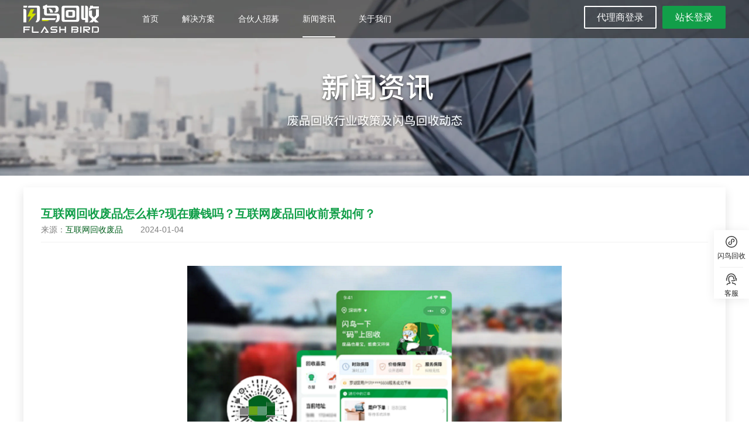

--- FILE ---
content_type: text/html; charset=utf-8
request_url: https://shanniaorecycle.com/news/177
body_size: 5303
content:
<!DOCTYPE html>
<html lang="en">
  <head>
    <meta charset="UTF-8" />
    <meta http-equiv="Content-Type" content="text/html; charset=UTF-8" />
    <meta http-equiv="X-UA-Compatible" content="IE=edge" />
    <title>互联网回收废品怎么样?现在赚钱吗？互联网废品回收前景如何？--回收加盟_废品回收加盟_互联网废品回收加盟-闪鸟官网</title>
    <meta name="description" content="互联网回收废品怎么样?现在赚钱吗？互联网废品回收前景如何？--回收加盟_废品回收加盟_互联网废品回收加盟-闪鸟官网" />
    <meta name="keywords" content="废品回收,再生资源回收,废旧回收,废品回收,废品回收加盟,互联网废品加盟,回收加盟,闪鸟,闪鸟废品回收" />
    
    <meta
      name="viewport"
      content="width=device-width, initial-scale=1.0, minimum-scale=1.0, maximum-scale=1.0, user-scalable=no"
    />
    <link rel="icon" href="/favicon.ico" type="image/x-icon" />
    <link rel="stylesheet" href="/kindeditor/themes/default/default.css" />
    <script charset="utf-8" src="/kindeditor/kindeditor-all-min.js"></script>
    <script charset="utf-8" src="/kindeditor/lang/zh-CN.js"></script>
    <script>
      var _hmt = _hmt || [];
      (function () {
        var hm = document.createElement("script");
        hm.src = "https://hm.baidu.com/hm.js?15949817b089aa7759b9e36a4dd0b263";
        var s = document.getElementsByTagName("script")[0];
        s.parentNode.insertBefore(hm, s);
      })();
    </script>
    <style>
      #description {
        display: none;
        height: 0px;
      }
    </style>
    <link rel="stylesheet" href="/umi.bb154d7f.css" />
    <script>
      window.routerBase = "/";
    </script>
    <script>
      //! umi version: 3.5.40
    </script>
  </head>
  <body>
    <div id="description">
      <p class="MsoNormal">
	<b><o:p></o:p></b> 
</p>
<div style="text-align:center;">
	<img src="/file/20241/imgFile-1704353561953.png" alt="" style="font-family:SimSun;font-size:16px;" /> 
</div>
<span style="font-family:SimSun;font-size:16px;">互联网回收废品，是一种利用互联网技术和平台，实现废品回收的新模式。互联网废品回收有什么优势和挑战？互联网收废品现在赚钱吗？互联网废品回收的前景如何？闪鸟回收根据多年的互联网废品回收平台运营经验和多年传统的废品回收经验来解答大家可能关心的这些问题，希望对大家互联网废品回收创业有所帮助。</span> 
<div style="text-align:center;">
	<b><span style="font-family:SimSun;font-size:16px;"><img src="/file/20241/imgFile-1704353586991.png" alt="" /></span></b> 
</div>
<b><span style="font-family:SimSun;font-size:16px;">问题</span></b><b><span style="font-family:SimSun;font-size:16px;">1</span><span style="font-family:SimSun;font-size:16px;">：</span></b><b><span style="font-family:SimSun;font-size:16px;">互联网回收废品</span><span style="font-family:SimSun;font-size:16px;">的优势</span></b><b><span style="font-family:SimSun;font-size:16px;">？</span></b> 
<p class="MsoNormal">
	<span style="font-family:SimSun;font-size:16px;">互联网回收废品相比传统的回收方式，有以下几个优势：</span><o:p></o:p>
</p>
<p class="MsoNormal">
	<span style="font-family:SimSun;font-size:16px;">（</span><span style="font-family:SimSun;font-size:16px;">1</span><span style="font-family:SimSun;font-size:16px;">）</span><span style="font-family:SimSun;font-size:16px;">方便快捷：用户只需要通过手机或电脑，就可以预约回收时间和地点，无需自己搬运或等待回收人员。回收人员也可以根据平台的指引，高效地完成回收任务。</span><o:p></o:p>
</p>
<p class="MsoNormal">
	<span style="font-family:SimSun;font-size:16px;">（</span><span style="font-family:SimSun;font-size:16px;">2</span><span style="font-family:SimSun;font-size:16px;">）</span><span style="font-family:SimSun;font-size:16px;">价格透明：平台会根据市场行情，实时更新废品的价格，用户可以清楚地知道自己的废品值多少钱，避免被低估或欺诈。回收人员也可以按照平台的规则，公平地获得收益。</span><o:p></o:p>
</p>
<p class="MsoNormal">
	<span style="font-family:SimSun;font-size:16px;">（</span><span style="font-family:SimSun;font-size:16px;">3</span><span style="font-family:SimSun;font-size:16px;">）</span><span style="font-family:SimSun;font-size:16px;">环保友好：互联网回收废品可以减少废品的堆积和污染，提高废品的回收率和利用率，节约资源，减少碳排放，保护环境。</span><o:p></o:p>
</p>
<p class="MsoNormal">
	<span style="font-family:SimSun;font-size:16px;">（</span><span style="font-family:SimSun;font-size:16px;">4</span><span style="font-family:SimSun;font-size:16px;">）</span><span style="font-family:SimSun;font-size:16px;">创新有趣：互联网回收废品可以利用大数据、人工智能等技术，为用户提供更多的服务和体验，例如，通过图像识别，自动识别废品的种类和重量，通过游戏化，增加用户的参与度和乐趣，通过社交化，促进用户的互动和分享。</span><o:p></o:p>
</p>
<p class="MsoNormal">
	<b><span style="font-family:SimSun;font-size:16px;">问题</span></b><b><span style="font-family:SimSun;font-size:16px;">2</span><span style="font-family:SimSun;font-size:16px;">：</span></b><b><span style="font-family:SimSun;font-size:16px;">互联网回收废品的挑战</span></b><b><span style="font-family:SimSun;font-size:16px;">？</span></b><b><o:p></o:p></b> 
</p>
<p class="MsoNormal">
	<span style="font-family:SimSun;font-size:16px;">互联网回收废品虽然有很多优势，但会也面临着一些挑战，主要有以下几个方面：</span><o:p></o:p>
</p>
<p class="MsoNormal">
	<span style="font-family:SimSun;font-size:16px;">（</span><span style="font-family:SimSun;font-size:16px;">1</span><span style="font-family:SimSun;font-size:16px;">）</span><span style="font-family:SimSun;font-size:16px;">行业规范：互联网回收废品涉及到多方的利益和责任，需要有明确的行业标准和监管机制，保障用户的权益，规范回收人员的行为，防止违法违规的现象发生。</span><o:p></o:p>
</p>
<p class="MsoNormal">
	<span style="font-family:SimSun;font-size:16px;">（</span><span style="font-family:SimSun;font-size:16px;">2</span><span style="font-family:SimSun;font-size:16px;">）</span><span style="font-family:SimSun;font-size:16px;">品质保障：互联网回收废品需要有一定的品质保障，确保废品的真实性、完整性和安全性，避免出现假冒伪劣、损坏污染、危险物品等问题，影响回收的效果和价值。</span><o:p></o:p>
</p>
<p class="MsoNormal">
	<span style="font-family:SimSun;font-size:16px;">（</span><span style="font-family:SimSun;font-size:16px;">3</span><span style="font-family:SimSun;font-size:16px;">）</span><span style="font-family:SimSun;font-size:16px;">服务质量：互联网回收废品需要有高水平的服务质量，满足用户的需求和期望，提升用户的满意度和忠诚度，建立良好的口碑和信誉，增强平台的竞争力和影响力。</span><o:p></o:p>
</p>
<p class="MsoNormal">
	<span style="font-family:SimSun;font-size:16px;">（</span><span style="font-family:SimSun;font-size:16px;">4</span><span style="font-family:SimSun;font-size:16px;">）</span><span style="font-family:SimSun;font-size:16px;">技术创新：互联网回收废品需要不断地进行技术创新，提高平台的功能和性能，优化用户的操作和体验，拓展平台的服务和内容，适应市场的变化和需求。</span> 
</p>
<div style="text-align:center;">
	<b><span style="font-family:SimSun;font-size:16px;"><img src="/file/20241/imgFile-1704353613741.png" alt="" /></span></b> 
</div>
<b><span style="font-family:SimSun;font-size:16px;">问题</span></b><b><span style="font-family:SimSun;font-size:16px;">3</span><span style="font-family:SimSun;font-size:16px;">：</span></b><b><span style="font-family:SimSun;font-size:16px;">互联网回收废品现在赚钱吗</span><span style="font-family:SimSun;font-size:16px;">？</span></b> 
<p class="MsoNormal">
	<span style="font-family:SimSun;font-size:16px;">互联网回收废品的赚钱情况，取决于多个因素，例如，平台的规模和知名度，废品的种类和数量，回收的效率和成本，市场的供求和价格，用户的习惯和偏好等。一般来说，互联网回收废品的赚钱模式，主要有以下几种：</span><o:p></o:p>
</p>
<p class="MsoNormal">
	<span style="font-family:SimSun;font-size:16px;">（</span><span style="font-family:SimSun;font-size:16px;">1</span><span style="font-family:SimSun;font-size:16px;">）</span><span style="font-family:SimSun;font-size:16px;">平台收取佣金：平台作为中介，为用户和回收人员提供回收服务，从中收取一定比例的佣金，作为平台的收入。</span><o:p></o:p>
</p>
<p class="MsoNormal">
	<span style="font-family:SimSun;font-size:16px;">（</span><span style="font-family:SimSun;font-size:16px;">2</span><span style="font-family:SimSun;font-size:16px;">）</span><span style="font-family:SimSun;font-size:16px;">平台出售废品：平台作为买家，从用户手中收购废品，然后再转卖给下游的加工厂或终端用户，从中获得差价，作为平台的收入。</span><o:p></o:p>
</p>
<p class="MsoNormal">
	<span style="font-family:SimSun;font-size:16px;">（</span><span style="font-family:SimSun;font-size:16px;">3</span><span style="font-family:SimSun;font-size:16px;">）</span><span style="font-family:SimSun;font-size:16px;">平台提供增值服务：平台作为服务商，为用户提供一些增值服务，例如，废品的分类、清洗、打包、运输等，从中收取一定的费用，作为平台的收入。</span><o:p></o:p>
</p>
<p class="MsoNormal">
	<span style="font-family:SimSun;font-size:16px;">（</span><span style="font-family:SimSun;font-size:16px;">4</span><span style="font-family:SimSun;font-size:16px;">）</span><span style="font-family:SimSun;font-size:16px;">平台获取广告收入：平台作为媒体，利用废品回收的场景和用户，为其他的商家或品牌提供广告展示或推广的机会，从中获取广告收入，作为平台的收入。</span><o:p></o:p>
</p>
<p class="MsoNormal">
	<b><span style="font-family:SimSun;font-size:16px;">问题</span></b><b><span style="font-family:SimSun;font-size:16px;">4</span><span style="font-family:SimSun;font-size:16px;">：</span></b><b><span style="font-family:SimSun;font-size:16px;">互联网回收废品</span></b><b><span style="font-family:SimSun;font-size:16px;">发展前景如何</span></b><b><span style="font-family:SimSun;font-size:16px;">？</span></b><b><o:p></o:p></b> 
</p>
<p class="MsoNormal">
	<span style="font-family:SimSun;font-size:16px;">互联网回收废品的前景展望，是充满希望和挑战的。随着社会的进步和人们的觉悟，废品回收的意识和需求将会不断增强，废品回收的市场和潜力将会不断扩大。同时，随着技术的发展和创新，废品回收的方式和模式将会不断优化和变革，废品回收的效率和价值将会不断提升。互联网回收废品，作为一种新兴的回收模式，将会在这个过程中发挥重要的作用，为废品回收的产业发展和社会进步做出贡献。</span> 
</p>
<div style="text-align:center;">
	<img src="/file/20241/imgFile-1704353647254.png" alt="" style="font-family:SimSun;font-size:16px;" /> 
</div>
<span style="font-family:SimSun;font-size:16px;">总结：互联网回收废品，是一种利用互联网技术和平台，实现废品回收的新模式。它有很多优势，例如，方便快捷、价格透明、环保友好、创新有趣等。它也面临着一些挑战，例如，行业规范、品质保障、服务质量、技术创新等。它的赚钱情况，取决于多个因素，例如，平台的规模和知名度，废品的种类和数量，回收的效率和成本，市场的供求和价格，用户的习惯和偏好等。它的前景展望，是充满希望和挑战的。随着社会的进步和人们的觉悟，废品回收的意识和需求将会不断增强，废品回收的市场和潜力将会不断扩大。同时，随着技术的发展和创新，废品回收的方式和模式将会不断优化和变革，废品回收的效率和价值将会不断提升。互联网回收废品，作为一种新兴的回收模式，将会在这个过程中发挥重要的作用，为废品回收的产业发展和社会进步做出贡献。<br />
<div style="text-align:center;">
	<img src="/file/20241/imgFile-1704353667816.png" alt="" /><br />
	<div style="text-align:left;">
		<span style="background-color:#FFFFFF;box-sizing:border-box;font-weight:bolder;">【https://shanniaocloud.com/news/177 以上文章由闪鸟<a href="https://shanniaorecycle.com/" target="_blank"><strong><span style="color:#337FE5;"><span style="color:#000000;">互联网回收废品</span><span style="color:#000000;"></span></span></strong></a><a href="https://shanniaocloud.com/" target="_blank"><span style="color:#000000;"></span><span style="color:#000000;"></span></a></span><span style="background-color:#FFFFFF;box-sizing:border-box;font-weight:bolder;">原创，如需转载或引用文章内容，请事先获得授权，未经授权私自转载和引用的，将构成侵权，授权转载或引用的文章内容请详细注明文章内容出处，谢谢理解配合！】</span>
	</div>
</div>
</span><br /><a href="/news/176" title="互联网回收发展前景怎么样?为什么说互联网废品回收值得加盟和投资?"><img src="/file/20241/file-1704351457161.jpg" alt="互联网回收发展前景怎么样?为什么说互联网废品回收值得加盟和投资?" />上一篇:互联网回收发展前景怎么样?为什么说互联网废品回收值得加盟和投资?</a><br /><a href="/news/181" title="闪鸟废品回收分拣中心项目方案，快速落地数智化废品回收分拣中心！"><img src="null" alt="闪鸟废品回收分拣中心项目方案，快速落地数智化废品回收分拣中心！" />下一篇:闪鸟废品回收分拣中心项目方案，快速落地数智化废品回收分拣中心！</a>
      </div>
    <div id="root">
      <style>
        html,
        body,
        #root {
          height: 100%;
          margin: 0;
          padding: 0;
        }
        #root {
          background-repeat: no-repeat;
          background-size: 100% auto;
        }
        .noscript-container {
          display: flex;
          align-content: center;
          justify-content: center;
          margin-top: 90px;
          font-size: 20px;
          font-family: "Lucida Sans", "Lucida Sans Regular", "Lucida Grande",
            "Lucida Sans Unicode", Geneva, Verdana, sans-serif;
        }
        .noscript-enableJS {
          padding-right: 3px;
          padding-left: 3px;
        }
        .page-loading-warp {
          display: flex;
          align-items: center;
          justify-content: center;
          padding: 98px;
        }
        .ant-spin {
          position: absolute;
          display: none;
          -webkit-box-sizing: border-box;
          box-sizing: border-box;
          margin: 0;
          padding: 0;
          color: rgba(0, 0, 0, 0.65);
          color: #1890ff;
          font-size: 14px;
          font-variant: tabular-nums;
          line-height: 1.5;
          text-align: center;
          list-style: none;
          opacity: 0;
          -webkit-transition: -webkit-transform 0.3s
            cubic-bezier(0.78, 0.14, 0.15, 0.86);
          transition: -webkit-transform 0.3s
            cubic-bezier(0.78, 0.14, 0.15, 0.86);
          transition: transform 0.3s cubic-bezier(0.78, 0.14, 0.15, 0.86);
          transition: transform 0.3s cubic-bezier(0.78, 0.14, 0.15, 0.86),
            -webkit-transform 0.3s cubic-bezier(0.78, 0.14, 0.15, 0.86);
          -webkit-font-feature-settings: "tnum";
          font-feature-settings: "tnum";
        }

        .ant-spin-spinning {
          position: static;
          display: inline-block;
          opacity: 1;
        }

        .ant-spin-dot {
          position: relative;
          display: inline-block;
          width: 20px;
          height: 20px;
          font-size: 20px;
        }

        .ant-spin-dot-item {
          position: absolute;
          display: block;
          width: 9px;
          height: 9px;
          background-color: #1890ff;
          border-radius: 100%;
          -webkit-transform: scale(0.75);
          -ms-transform: scale(0.75);
          transform: scale(0.75);
          -webkit-transform-origin: 50% 50%;
          -ms-transform-origin: 50% 50%;
          transform-origin: 50% 50%;
          opacity: 0.3;
          -webkit-animation: antspinmove 1s infinite linear alternate;
          animation: antSpinMove 1s infinite linear alternate;
        }

        .ant-spin-dot-item:nth-child(1) {
          top: 0;
          left: 0;
        }

        .ant-spin-dot-item:nth-child(2) {
          top: 0;
          right: 0;
          -webkit-animation-delay: 0.4s;
          animation-delay: 0.4s;
        }

        .ant-spin-dot-item:nth-child(3) {
          right: 0;
          bottom: 0;
          -webkit-animation-delay: 0.8s;
          animation-delay: 0.8s;
        }

        .ant-spin-dot-item:nth-child(4) {
          bottom: 0;
          left: 0;
          -webkit-animation-delay: 1.2s;
          animation-delay: 1.2s;
        }

        .ant-spin-dot-spin {
          -webkit-transform: rotate(45deg);
          -ms-transform: rotate(45deg);
          transform: rotate(45deg);
          -webkit-animation: antrotate 1.2s infinite linear;
          animation: antRotate 1.2s infinite linear;
        }

        .ant-spin-lg .ant-spin-dot {
          width: 32px;
          height: 32px;
          font-size: 32px;
        }

        .ant-spin-lg .ant-spin-dot i {
          width: 14px;
          height: 14px;
        }

        @media all and (-ms-high-contrast: none), (-ms-high-contrast: active) {
          .ant-spin-blur {
            background: #fff;
            opacity: 0.5;
          }
        }

        @-webkit-keyframes antSpinMove {
          to {
            opacity: 1;
          }
        }

        @keyframes antSpinMove {
          to {
            opacity: 1;
          }
        }

        @-webkit-keyframes antRotate {
          to {
            -webkit-transform: rotate(405deg);
            transform: rotate(405deg);
          }
        }

        @keyframes antRotate {
          to {
            -webkit-transform: rotate(405deg);
            transform: rotate(405deg);
          }
        }
      </style>
      <div
        style="
          display: flex;
          flex-direction: column;
          align-items: center;
          justify-content: center;
          height: 100%;
          min-height: 420px;
        "
      >
        <img src="/sn-logo.svg" alt="logo" width="120" />
        <div class="page-loading-warp">
          <div class="ant-spin ant-spin-lg ant-spin-spinning">
            <span class="ant-spin-dot ant-spin-dot-spin"
              ><i class="ant-spin-dot-item"></i><i class="ant-spin-dot-item"></i
              ><i class="ant-spin-dot-item"></i><i class="ant-spin-dot-item"></i
            ></span>
          </div>
        </div>
        <div
          style="display: flex; align-items: center; justify-content: center"
        >
          <!-- <img
            src="logo.png"
            width="32"
            style="margin-right: 8px"
          /> -->

          <p>©2021-2025&nbsp;&nbsp;闪鸟回收&nbsp;&nbsp;版权所有</p>
          <p>
            <a
              href="https://beian.miit.gov.cn"
              target="_blank"
              style="color: #000000"
              >琼ICP备2021004189号-1</a
            >
          </p>
        </div>
      </div>
    </div>

    <script src="/umi.2f2bfa92.js"></script>
  </body>
</html>


--- FILE ---
content_type: text/html; charset=UTF-8
request_url: https://shanniaorecycle.com/kindeditor/kindeditor-all-min.js
body_size: 2587
content:
<!DOCTYPE html>
<html lang="en">
  <head>
    <meta charset="UTF-8" />
    <meta http-equiv="Content-Type" content="text/html; charset=UTF-8" />
    <meta http-equiv="X-UA-Compatible" content="IE=edge" />
    <title><%=content?.title || '闪鸟回收-废品,垃圾,资源回收创业加盟首选闪鸟,领先的互联网回收平台！'%></title>
    <meta name="description" content="<%=content?.description || '国内首家“互联网+再生资源”提供国内领先的废品回收行业数字化解决方案，科技赋能回收，一键上门回收'%>" />
    <meta name="keywords" content="<%=content?.keywords || '回收加盟,垃圾回收加盟,废品回收加盟,资源回收加盟,回收平台加盟,回收加盟多少钱,废品回收加盟有哪些,废品回收加盟费,垃圾回收平台,互联网回收平台,再生资源回收平台,废品回收公司,废品回收赚钱吗,废品回收怎样入门'%>" />
    
    <meta
      name="viewport"
      content="width=device-width, initial-scale=1.0, minimum-scale=1.0, maximum-scale=1.0, user-scalable=no"
    />
    <link rel="icon" href="/favicon.ico" type="image/x-icon" />
    <link rel="stylesheet" href="/kindeditor/themes/default/default.css" />
    <script charset="utf-8" src="/kindeditor/kindeditor-all-min.js"></script>
    <script charset="utf-8" src="/kindeditor/lang/zh-CN.js"></script>
    <script>
      var _hmt = _hmt || [];
      (function () {
        var hm = document.createElement("script");
        hm.src = "https://hm.baidu.com/hm.js?15949817b089aa7759b9e36a4dd0b263";
        var s = document.getElementsByTagName("script")[0];
        s.parentNode.insertBefore(hm, s);
      })();
    </script>
    <style>
      #description {
        display: none;
        height: 0px;
      }
    </style>
    <link rel="stylesheet" href="/umi.bb154d7f.css" />
    <script>
      window.routerBase = "/";
    </script>
    <script>
      //! umi version: 3.5.40
    </script>
  </head>
  <body>
    <div id="description">
      <%-content?.body || '闪鸟回收”专注于“互联网+再生资源回收”服务领域，细分行业市场用户，为政府、企业、社会团体及个人提供定制化、个性化、实用化的解决方案和服务。指导用户实现业务及生活的数字化转型，助力垃圾分类，促进两网融合，创建双碳城市。'%>
      </div>
    <div id="root">
      <style>
        html,
        body,
        #root {
          height: 100%;
          margin: 0;
          padding: 0;
        }
        #root {
          background-repeat: no-repeat;
          background-size: 100% auto;
        }
        .noscript-container {
          display: flex;
          align-content: center;
          justify-content: center;
          margin-top: 90px;
          font-size: 20px;
          font-family: "Lucida Sans", "Lucida Sans Regular", "Lucida Grande",
            "Lucida Sans Unicode", Geneva, Verdana, sans-serif;
        }
        .noscript-enableJS {
          padding-right: 3px;
          padding-left: 3px;
        }
        .page-loading-warp {
          display: flex;
          align-items: center;
          justify-content: center;
          padding: 98px;
        }
        .ant-spin {
          position: absolute;
          display: none;
          -webkit-box-sizing: border-box;
          box-sizing: border-box;
          margin: 0;
          padding: 0;
          color: rgba(0, 0, 0, 0.65);
          color: #1890ff;
          font-size: 14px;
          font-variant: tabular-nums;
          line-height: 1.5;
          text-align: center;
          list-style: none;
          opacity: 0;
          -webkit-transition: -webkit-transform 0.3s
            cubic-bezier(0.78, 0.14, 0.15, 0.86);
          transition: -webkit-transform 0.3s
            cubic-bezier(0.78, 0.14, 0.15, 0.86);
          transition: transform 0.3s cubic-bezier(0.78, 0.14, 0.15, 0.86);
          transition: transform 0.3s cubic-bezier(0.78, 0.14, 0.15, 0.86),
            -webkit-transform 0.3s cubic-bezier(0.78, 0.14, 0.15, 0.86);
          -webkit-font-feature-settings: "tnum";
          font-feature-settings: "tnum";
        }

        .ant-spin-spinning {
          position: static;
          display: inline-block;
          opacity: 1;
        }

        .ant-spin-dot {
          position: relative;
          display: inline-block;
          width: 20px;
          height: 20px;
          font-size: 20px;
        }

        .ant-spin-dot-item {
          position: absolute;
          display: block;
          width: 9px;
          height: 9px;
          background-color: #1890ff;
          border-radius: 100%;
          -webkit-transform: scale(0.75);
          -ms-transform: scale(0.75);
          transform: scale(0.75);
          -webkit-transform-origin: 50% 50%;
          -ms-transform-origin: 50% 50%;
          transform-origin: 50% 50%;
          opacity: 0.3;
          -webkit-animation: antspinmove 1s infinite linear alternate;
          animation: antSpinMove 1s infinite linear alternate;
        }

        .ant-spin-dot-item:nth-child(1) {
          top: 0;
          left: 0;
        }

        .ant-spin-dot-item:nth-child(2) {
          top: 0;
          right: 0;
          -webkit-animation-delay: 0.4s;
          animation-delay: 0.4s;
        }

        .ant-spin-dot-item:nth-child(3) {
          right: 0;
          bottom: 0;
          -webkit-animation-delay: 0.8s;
          animation-delay: 0.8s;
        }

        .ant-spin-dot-item:nth-child(4) {
          bottom: 0;
          left: 0;
          -webkit-animation-delay: 1.2s;
          animation-delay: 1.2s;
        }

        .ant-spin-dot-spin {
          -webkit-transform: rotate(45deg);
          -ms-transform: rotate(45deg);
          transform: rotate(45deg);
          -webkit-animation: antrotate 1.2s infinite linear;
          animation: antRotate 1.2s infinite linear;
        }

        .ant-spin-lg .ant-spin-dot {
          width: 32px;
          height: 32px;
          font-size: 32px;
        }

        .ant-spin-lg .ant-spin-dot i {
          width: 14px;
          height: 14px;
        }

        @media all and (-ms-high-contrast: none), (-ms-high-contrast: active) {
          .ant-spin-blur {
            background: #fff;
            opacity: 0.5;
          }
        }

        @-webkit-keyframes antSpinMove {
          to {
            opacity: 1;
          }
        }

        @keyframes antSpinMove {
          to {
            opacity: 1;
          }
        }

        @-webkit-keyframes antRotate {
          to {
            -webkit-transform: rotate(405deg);
            transform: rotate(405deg);
          }
        }

        @keyframes antRotate {
          to {
            -webkit-transform: rotate(405deg);
            transform: rotate(405deg);
          }
        }
      </style>
      <div
        style="
          display: flex;
          flex-direction: column;
          align-items: center;
          justify-content: center;
          height: 100%;
          min-height: 420px;
        "
      >
        <img src="/sn-logo.svg" alt="logo" width="120" />
        <div class="page-loading-warp">
          <div class="ant-spin ant-spin-lg ant-spin-spinning">
            <span class="ant-spin-dot ant-spin-dot-spin"
              ><i class="ant-spin-dot-item"></i><i class="ant-spin-dot-item"></i
              ><i class="ant-spin-dot-item"></i><i class="ant-spin-dot-item"></i
            ></span>
          </div>
        </div>
        <div
          style="display: flex; align-items: center; justify-content: center"
        >
          <!-- <img
            src="logo.png"
            width="32"
            style="margin-right: 8px"
          /> -->

          <p>©2021-2025&nbsp;&nbsp;闪鸟回收&nbsp;&nbsp;版权所有</p>
          <p>
            <a
              href="https://beian.miit.gov.cn"
              target="_blank"
              style="color: #000000"
              >琼ICP备2021004189号-1</a
            >
          </p>
        </div>
      </div>
    </div>

    <script src="/umi.2f2bfa92.js"></script>
  </body>
</html>


--- FILE ---
content_type: text/html; charset=UTF-8
request_url: https://shanniaorecycle.com/kindeditor/lang/zh-CN.js
body_size: 2587
content:
<!DOCTYPE html>
<html lang="en">
  <head>
    <meta charset="UTF-8" />
    <meta http-equiv="Content-Type" content="text/html; charset=UTF-8" />
    <meta http-equiv="X-UA-Compatible" content="IE=edge" />
    <title><%=content?.title || '闪鸟回收-废品,垃圾,资源回收创业加盟首选闪鸟,领先的互联网回收平台！'%></title>
    <meta name="description" content="<%=content?.description || '国内首家“互联网+再生资源”提供国内领先的废品回收行业数字化解决方案，科技赋能回收，一键上门回收'%>" />
    <meta name="keywords" content="<%=content?.keywords || '回收加盟,垃圾回收加盟,废品回收加盟,资源回收加盟,回收平台加盟,回收加盟多少钱,废品回收加盟有哪些,废品回收加盟费,垃圾回收平台,互联网回收平台,再生资源回收平台,废品回收公司,废品回收赚钱吗,废品回收怎样入门'%>" />
    
    <meta
      name="viewport"
      content="width=device-width, initial-scale=1.0, minimum-scale=1.0, maximum-scale=1.0, user-scalable=no"
    />
    <link rel="icon" href="/favicon.ico" type="image/x-icon" />
    <link rel="stylesheet" href="/kindeditor/themes/default/default.css" />
    <script charset="utf-8" src="/kindeditor/kindeditor-all-min.js"></script>
    <script charset="utf-8" src="/kindeditor/lang/zh-CN.js"></script>
    <script>
      var _hmt = _hmt || [];
      (function () {
        var hm = document.createElement("script");
        hm.src = "https://hm.baidu.com/hm.js?15949817b089aa7759b9e36a4dd0b263";
        var s = document.getElementsByTagName("script")[0];
        s.parentNode.insertBefore(hm, s);
      })();
    </script>
    <style>
      #description {
        display: none;
        height: 0px;
      }
    </style>
    <link rel="stylesheet" href="/umi.bb154d7f.css" />
    <script>
      window.routerBase = "/";
    </script>
    <script>
      //! umi version: 3.5.40
    </script>
  </head>
  <body>
    <div id="description">
      <%-content?.body || '闪鸟回收”专注于“互联网+再生资源回收”服务领域，细分行业市场用户，为政府、企业、社会团体及个人提供定制化、个性化、实用化的解决方案和服务。指导用户实现业务及生活的数字化转型，助力垃圾分类，促进两网融合，创建双碳城市。'%>
      </div>
    <div id="root">
      <style>
        html,
        body,
        #root {
          height: 100%;
          margin: 0;
          padding: 0;
        }
        #root {
          background-repeat: no-repeat;
          background-size: 100% auto;
        }
        .noscript-container {
          display: flex;
          align-content: center;
          justify-content: center;
          margin-top: 90px;
          font-size: 20px;
          font-family: "Lucida Sans", "Lucida Sans Regular", "Lucida Grande",
            "Lucida Sans Unicode", Geneva, Verdana, sans-serif;
        }
        .noscript-enableJS {
          padding-right: 3px;
          padding-left: 3px;
        }
        .page-loading-warp {
          display: flex;
          align-items: center;
          justify-content: center;
          padding: 98px;
        }
        .ant-spin {
          position: absolute;
          display: none;
          -webkit-box-sizing: border-box;
          box-sizing: border-box;
          margin: 0;
          padding: 0;
          color: rgba(0, 0, 0, 0.65);
          color: #1890ff;
          font-size: 14px;
          font-variant: tabular-nums;
          line-height: 1.5;
          text-align: center;
          list-style: none;
          opacity: 0;
          -webkit-transition: -webkit-transform 0.3s
            cubic-bezier(0.78, 0.14, 0.15, 0.86);
          transition: -webkit-transform 0.3s
            cubic-bezier(0.78, 0.14, 0.15, 0.86);
          transition: transform 0.3s cubic-bezier(0.78, 0.14, 0.15, 0.86);
          transition: transform 0.3s cubic-bezier(0.78, 0.14, 0.15, 0.86),
            -webkit-transform 0.3s cubic-bezier(0.78, 0.14, 0.15, 0.86);
          -webkit-font-feature-settings: "tnum";
          font-feature-settings: "tnum";
        }

        .ant-spin-spinning {
          position: static;
          display: inline-block;
          opacity: 1;
        }

        .ant-spin-dot {
          position: relative;
          display: inline-block;
          width: 20px;
          height: 20px;
          font-size: 20px;
        }

        .ant-spin-dot-item {
          position: absolute;
          display: block;
          width: 9px;
          height: 9px;
          background-color: #1890ff;
          border-radius: 100%;
          -webkit-transform: scale(0.75);
          -ms-transform: scale(0.75);
          transform: scale(0.75);
          -webkit-transform-origin: 50% 50%;
          -ms-transform-origin: 50% 50%;
          transform-origin: 50% 50%;
          opacity: 0.3;
          -webkit-animation: antspinmove 1s infinite linear alternate;
          animation: antSpinMove 1s infinite linear alternate;
        }

        .ant-spin-dot-item:nth-child(1) {
          top: 0;
          left: 0;
        }

        .ant-spin-dot-item:nth-child(2) {
          top: 0;
          right: 0;
          -webkit-animation-delay: 0.4s;
          animation-delay: 0.4s;
        }

        .ant-spin-dot-item:nth-child(3) {
          right: 0;
          bottom: 0;
          -webkit-animation-delay: 0.8s;
          animation-delay: 0.8s;
        }

        .ant-spin-dot-item:nth-child(4) {
          bottom: 0;
          left: 0;
          -webkit-animation-delay: 1.2s;
          animation-delay: 1.2s;
        }

        .ant-spin-dot-spin {
          -webkit-transform: rotate(45deg);
          -ms-transform: rotate(45deg);
          transform: rotate(45deg);
          -webkit-animation: antrotate 1.2s infinite linear;
          animation: antRotate 1.2s infinite linear;
        }

        .ant-spin-lg .ant-spin-dot {
          width: 32px;
          height: 32px;
          font-size: 32px;
        }

        .ant-spin-lg .ant-spin-dot i {
          width: 14px;
          height: 14px;
        }

        @media all and (-ms-high-contrast: none), (-ms-high-contrast: active) {
          .ant-spin-blur {
            background: #fff;
            opacity: 0.5;
          }
        }

        @-webkit-keyframes antSpinMove {
          to {
            opacity: 1;
          }
        }

        @keyframes antSpinMove {
          to {
            opacity: 1;
          }
        }

        @-webkit-keyframes antRotate {
          to {
            -webkit-transform: rotate(405deg);
            transform: rotate(405deg);
          }
        }

        @keyframes antRotate {
          to {
            -webkit-transform: rotate(405deg);
            transform: rotate(405deg);
          }
        }
      </style>
      <div
        style="
          display: flex;
          flex-direction: column;
          align-items: center;
          justify-content: center;
          height: 100%;
          min-height: 420px;
        "
      >
        <img src="/sn-logo.svg" alt="logo" width="120" />
        <div class="page-loading-warp">
          <div class="ant-spin ant-spin-lg ant-spin-spinning">
            <span class="ant-spin-dot ant-spin-dot-spin"
              ><i class="ant-spin-dot-item"></i><i class="ant-spin-dot-item"></i
              ><i class="ant-spin-dot-item"></i><i class="ant-spin-dot-item"></i
            ></span>
          </div>
        </div>
        <div
          style="display: flex; align-items: center; justify-content: center"
        >
          <!-- <img
            src="logo.png"
            width="32"
            style="margin-right: 8px"
          /> -->

          <p>©2021-2025&nbsp;&nbsp;闪鸟回收&nbsp;&nbsp;版权所有</p>
          <p>
            <a
              href="https://beian.miit.gov.cn"
              target="_blank"
              style="color: #000000"
              >琼ICP备2021004189号-1</a
            >
          </p>
        </div>
      </div>
    </div>

    <script src="/umi.2f2bfa92.js"></script>
  </body>
</html>


--- FILE ---
content_type: text/css; charset=UTF-8
request_url: https://shanniaorecycle.com/t__plugin-layout__Layout.3264d49a.chunk.css
body_size: 3950
content:
@media screen and (max-width:480px){.umi-plugin-layout-container{width:100%!important}.umi-plugin-layout-container>*{border-radius:0!important}}.umi-plugin-layout-menu :global(.anticon){margin-right:8px}.umi-plugin-layout-menu :global(.ant-dropdown-menu-item){min-width:160px}.umi-plugin-layout-right{display:flex;float:right;height:100%;margin-left:auto;overflow:hidden}.umi-plugin-layout-right .umi-plugin-layout-action{display:flex;align-items:center;height:100%;padding:0 12px;cursor:pointer;transition:all .3s}.umi-plugin-layout-right .umi-plugin-layout-action>i{color:rgba(0,0,0,.85);vertical-align:middle}.umi-plugin-layout-right .umi-plugin-layout-action:hover{background:rgba(0,0,0,.025)}.umi-plugin-layout-right .umi-plugin-layout-action:global(.opened){background:rgba(0,0,0,.025)}.umi-plugin-layout-right .umi-plugin-layout-search{padding:0 12px}.umi-plugin-layout-right .umi-plugin-layout-search:hover{background:transparent}.umi-plugin-layout-name{margin-left:8px}.ant-result{padding:48px 32px}.ant-result-success .ant-result-icon>.anticon{color:#52c41a}.ant-result-error .ant-result-icon>.anticon{color:#ff4d4f}.ant-result-info .ant-result-icon>.anticon{color:#1890ff}.ant-result-warning .ant-result-icon>.anticon{color:#faad14}.ant-result-image{width:250px;height:295px;margin:auto}.ant-result-icon{margin-bottom:24px;text-align:center}.ant-result-icon>.anticon{font-size:72px}.ant-result-title{color:rgba(0,0,0,.85);font-size:24px;line-height:1.8;text-align:center}.ant-result-subtitle{color:rgba(0,0,0,.45);font-size:14px;line-height:1.6;text-align:center}.ant-result-extra{margin:24px 0 0;text-align:center}.ant-result-extra>*{margin-right:8px}.ant-result-extra>:last-child{margin-right:0}.ant-result-content{margin-top:24px;padding:24px 40px;background-color:#fafafa}.ant-result-rtl{direction:rtl}.ant-result-rtl .ant-result-extra>*{margin-right:0;margin-left:8px}.ant-result-rtl .ant-result-extra>:last-child{margin-left:0}.ant-pro-basicLayout{display:flex;flex-direction:column;width:100%;min-height:100%}.ant-pro-basicLayout .ant-layout-header.ant-pro-fixed-header{position:fixed;top:0}.ant-pro-basicLayout .ant-layout-header.ant-pro-header-light{background:#fff}.ant-pro-basicLayout-content{position:relative;margin:24px}.ant-pro-basicLayout-content .ant-pro-page-container{margin:-24px -24px 0}.ant-pro-basicLayout-content-disable-margin{margin:0}.ant-pro-basicLayout-content-disable-margin .ant-pro-page-container{margin:0}.ant-pro-basicLayout-content>.ant-layout{max-height:100%}.ant-pro-basicLayout .ant-pro-basicLayout-is-children.ant-pro-basicLayout-fix-siderbar{height:100vh;overflow:hidden;transform:rotate(0)}.ant-pro-basicLayout .ant-pro-basicLayout-has-header .tech-page-container{height:calc(100vh - 48px)}.ant-pro-basicLayout .ant-pro-basicLayout-has-header .ant-pro-basicLayout-is-children.ant-pro-basicLayout-has-header .tech-page-container{height:calc(100vh - 96px)}.ant-pro-basicLayout .ant-pro-basicLayout-has-header .ant-pro-basicLayout-is-children.ant-pro-basicLayout-has-header .ant-pro-basicLayout-is-children{min-height:calc(100vh - 48px)}.ant-pro-basicLayout .ant-pro-basicLayout-has-header .ant-pro-basicLayout-is-children.ant-pro-basicLayout-has-header .ant-pro-basicLayout-is-children.ant-pro-basicLayout-fix-siderbar{height:calc(100vh - 48px)}.ant-pro-fixed-header{z-index:9;width:100%}.ant-pro-fixed-header-action{transition:width .3s cubic-bezier(.645,.045,.355,1)}.ant-pro-header-realDark{box-shadow:0 2px 8px 0 rgba(0,0,0,.65)}.ant-pro-global-header{position:relative;display:flex;align-items:center;height:100%;padding:0 16px;background:#fff;box-shadow:0 1px 4px rgba(0,21,41,.08)}.ant-pro-global-header>*{height:100%}.ant-pro-global-header-collapsed-button{display:flex;align-items:center;margin-left:16px;font-size:20px}.ant-pro-global-header-layout-mix{background-color:#001529}.ant-pro-global-header-layout-mix .ant-pro-global-header-logo h1{color:#fff}.ant-pro-global-header-layout-mix .anticon{color:#fff}.ant-pro-global-header-logo{position:relative;overflow:hidden}.ant-pro-global-header-logo a{display:flex;align-items:center;height:100%}.ant-pro-global-header-logo a img{height:28px}.ant-pro-global-header-logo a h1{height:32px;margin:0 0 0 12px;color:#1890ff;font-weight:600;font-size:18px;line-height:32px}.ant-pro-global-header-logo-rtl a h1{margin:0 12px 0 0}.ant-pro-global-header-menu .anticon{margin-right:8px}.ant-pro-global-header-menu .ant-dropdown-menu-item{min-width:160px}.ant-pro-global-header .dark{height:48px}.ant-pro-global-header .dark .action{color:hsla(0,0%,100%,.85)}.ant-pro-global-header .dark .action>i{color:hsla(0,0%,100%,.85)}.ant-pro-global-header .dark .action.opened,.ant-pro-global-header .dark .action:hover{background:#1890ff}.ant-pro-global-header .dark .action .ant-badge{color:hsla(0,0%,100%,.85)}.ant-pro-sider{position:relative;background-color:#001529;border-right:0}.ant-pro-sider .ant-menu{background:transparent}.ant-pro-sider.ant-layout-sider-light .ant-menu-item a{color:rgba(0,0,0,.85)}.ant-pro-sider.ant-layout-sider-light .ant-menu-item-selected a,.ant-pro-sider.ant-layout-sider-light .ant-menu-item a:hover{color:#1890ff}.ant-pro-sider-logo{position:relative;display:flex;align-items:center;padding:16px;cursor:pointer;transition:padding .3s cubic-bezier(.645,.045,.355,1)}.ant-pro-sider-logo>a{display:flex;align-items:center;justify-content:center;min-height:32px}.ant-pro-sider-logo img{display:inline-block;height:32px;vertical-align:middle}.ant-pro-sider-logo h1{display:inline-block;height:32px;margin:0 0 0 12px;color:#fff;font-weight:600;font-size:18px;line-height:32px;vertical-align:middle;animation:pro-layout-title-hide .3s}.ant-pro-sider-extra{margin-bottom:16px;padding:0 16px}.ant-pro-sider-extra-no-logo{margin-top:16px}.ant-pro-sider-menu{position:relative;z-index:10;min-height:100%;box-shadow:2px 0 6px rgba(0,21,41,.35)}.ant-pro-sider .ant-layout-sider-children{display:flex;flex-direction:column;height:100%}.ant-pro-sider .ant-layout-sider-children ::-webkit-scrollbar{width:6px;height:6px}.ant-pro-sider .ant-layout-sider-children ::-webkit-scrollbar-track{background:hsla(0,0%,100%,.15);border-radius:3px;box-shadow:inset 0 0 5px rgba(37,37,37,.05)}.ant-pro-sider .ant-layout-sider-children ::-webkit-scrollbar-thumb{background:hsla(0,0%,100%,.2);border-radius:3px;box-shadow:inset 0 0 5px hsla(0,0%,100%,.05)}.ant-pro-sider.ant-layout-sider-collapsed .ant-menu-inline-collapsed{width:48px}.ant-pro-sider.ant-layout-sider-collapsed .ant-pro-sider-logo{padding:16px 8px}.ant-pro-sider.ant-layout-sider.ant-pro-sider-fixed{position:fixed;top:0;left:0;z-index:100;height:100%;overflow:auto;overflow-x:hidden;box-shadow:2px 0 8px 0 rgba(29,35,41,.05)}.ant-pro-sider.ant-layout-sider.ant-pro-sider-fixed>.ant-menu-root :not(.ant-pro-sider-link-menu){height:calc(100vh - 48px);overflow-y:auto}.ant-pro-sider-light{background-color:#fff;box-shadow:2px 0 8px 0 rgba(29,35,41,.05)}.ant-pro-sider-light .ant-layout-sider-children ::-webkit-scrollbar-track{background:rgba(0,0,0,.06);border-radius:3px;box-shadow:inset 0 0 5px rgba(0,21,41,.05)}.ant-pro-sider-light .ant-layout-sider-children ::-webkit-scrollbar-thumb{background:rgba(0,0,0,.12);border-radius:3px;box-shadow:inset 0 0 5px rgba(0,21,41,.05)}.ant-pro-sider-light .ant-pro-sider-logo h1{color:#1890ff}.ant-pro-sider-light .ant-menu-light{border-right-color:transparent}.ant-pro-sider-light .ant-pro-sider-collapsed-button{border-top:1px solid #f0f0f0}.ant-pro-sider-icon{width:14px;vertical-align:baseline}.ant-pro-sider-links{width:100%}.ant-pro-sider-links ul.ant-menu-root{height:auto}.ant-pro-sider-collapsed-button{border-top:1px solid rgba(0,0,0,.25)}.ant-pro-sider-collapsed-button .anticon{font-size:16px}.ant-pro-sider .top-nav-menu li.ant-menu-item{height:100%;line-height:1}.ant-pro-sider .drawer .drawer-content{background:#001529}@keyframes pro-layout-title-hide{0%{display:none;opacity:0}80%{display:none;opacity:0}to{display:unset;opacity:1}}.ant-skeleton{display:table;width:100%}.ant-skeleton-header{display:table-cell;padding-right:16px;vertical-align:top}.ant-skeleton-header .ant-skeleton-avatar{display:inline-block;vertical-align:top;background:hsla(0,0%,74.5%,.2);width:32px;height:32px;line-height:32px}.ant-skeleton-header .ant-skeleton-avatar.ant-skeleton-avatar-circle{border-radius:50%}.ant-skeleton-header .ant-skeleton-avatar-lg{width:40px;height:40px;line-height:40px}.ant-skeleton-header .ant-skeleton-avatar-lg.ant-skeleton-avatar-circle{border-radius:50%}.ant-skeleton-header .ant-skeleton-avatar-sm{width:24px;height:24px;line-height:24px}.ant-skeleton-header .ant-skeleton-avatar-sm.ant-skeleton-avatar-circle{border-radius:50%}.ant-skeleton-content{display:table-cell;width:100%;vertical-align:top}.ant-skeleton-content .ant-skeleton-title{width:100%;height:16px;background:hsla(0,0%,74.5%,.2);border-radius:2px}.ant-skeleton-content .ant-skeleton-title+.ant-skeleton-paragraph{margin-top:24px}.ant-skeleton-content .ant-skeleton-paragraph{padding:0}.ant-skeleton-content .ant-skeleton-paragraph>li{width:100%;height:16px;list-style:none;background:hsla(0,0%,74.5%,.2);border-radius:2px}.ant-skeleton-content .ant-skeleton-paragraph>li:last-child:not(:first-child):not(:nth-child(2)){width:61%}.ant-skeleton-content .ant-skeleton-paragraph>li+li{margin-top:16px}.ant-skeleton-with-avatar .ant-skeleton-content .ant-skeleton-title{margin-top:12px}.ant-skeleton-with-avatar .ant-skeleton-content .ant-skeleton-title+.ant-skeleton-paragraph{margin-top:28px}.ant-skeleton-round .ant-skeleton-content .ant-skeleton-paragraph>li,.ant-skeleton-round .ant-skeleton-content .ant-skeleton-title{border-radius:100px}.ant-skeleton-active .ant-skeleton-avatar,.ant-skeleton-active .ant-skeleton-button,.ant-skeleton-active .ant-skeleton-image,.ant-skeleton-active .ant-skeleton-input,.ant-skeleton-active .ant-skeleton-paragraph>li,.ant-skeleton-active .ant-skeleton-title{position:relative;z-index:0;overflow:hidden;background:transparent}.ant-skeleton-active .ant-skeleton-avatar:after,.ant-skeleton-active .ant-skeleton-button:after,.ant-skeleton-active .ant-skeleton-image:after,.ant-skeleton-active .ant-skeleton-input:after,.ant-skeleton-active .ant-skeleton-paragraph>li:after,.ant-skeleton-active .ant-skeleton-title:after{position:absolute;top:0;right:-150%;bottom:0;left:-150%;background:linear-gradient(90deg,hsla(0,0%,74.5%,.2) 25%,hsla(0,0%,50.6%,.24) 37%,hsla(0,0%,74.5%,.2) 63%);animation:ant-skeleton-loading 1.4s ease infinite;content:""}.ant-skeleton.ant-skeleton-block{width:100%}.ant-skeleton.ant-skeleton-block .ant-skeleton-button{width:100%}.ant-skeleton.ant-skeleton-block .ant-skeleton-input{width:100%}.ant-skeleton-element{display:inline-block;width:auto}.ant-skeleton-element .ant-skeleton-button{display:inline-block;vertical-align:top;background:hsla(0,0%,74.5%,.2);border-radius:2px;width:64px;min-width:64px;height:32px;line-height:32px}.ant-skeleton-element .ant-skeleton-button.ant-skeleton-button-square{width:32px;min-width:32px}.ant-skeleton-element .ant-skeleton-button.ant-skeleton-button-circle{width:32px;min-width:32px;border-radius:50%}.ant-skeleton-element .ant-skeleton-button.ant-skeleton-button-round{border-radius:32px}.ant-skeleton-element .ant-skeleton-button-lg{width:80px;min-width:80px;height:40px;line-height:40px}.ant-skeleton-element .ant-skeleton-button-lg.ant-skeleton-button-square{width:40px;min-width:40px}.ant-skeleton-element .ant-skeleton-button-lg.ant-skeleton-button-circle{width:40px;min-width:40px;border-radius:50%}.ant-skeleton-element .ant-skeleton-button-lg.ant-skeleton-button-round{border-radius:40px}.ant-skeleton-element .ant-skeleton-button-sm{width:48px;min-width:48px;height:24px;line-height:24px}.ant-skeleton-element .ant-skeleton-button-sm.ant-skeleton-button-square{width:24px;min-width:24px}.ant-skeleton-element .ant-skeleton-button-sm.ant-skeleton-button-circle{width:24px;min-width:24px;border-radius:50%}.ant-skeleton-element .ant-skeleton-button-sm.ant-skeleton-button-round{border-radius:24px}.ant-skeleton-element .ant-skeleton-avatar{display:inline-block;vertical-align:top;background:hsla(0,0%,74.5%,.2);width:32px;height:32px;line-height:32px}.ant-skeleton-element .ant-skeleton-avatar.ant-skeleton-avatar-circle{border-radius:50%}.ant-skeleton-element .ant-skeleton-avatar-lg{width:40px;height:40px;line-height:40px}.ant-skeleton-element .ant-skeleton-avatar-lg.ant-skeleton-avatar-circle{border-radius:50%}.ant-skeleton-element .ant-skeleton-avatar-sm{width:24px;height:24px;line-height:24px}.ant-skeleton-element .ant-skeleton-avatar-sm.ant-skeleton-avatar-circle{border-radius:50%}.ant-skeleton-element .ant-skeleton-input{display:inline-block;vertical-align:top;background:hsla(0,0%,74.5%,.2);width:160px;min-width:160px;height:32px;line-height:32px}.ant-skeleton-element .ant-skeleton-input-lg{width:200px;min-width:200px;height:40px;line-height:40px}.ant-skeleton-element .ant-skeleton-input-sm{width:120px;min-width:120px;height:24px;line-height:24px}.ant-skeleton-element .ant-skeleton-image{display:flex;align-items:center;justify-content:center;vertical-align:top;background:hsla(0,0%,74.5%,.2);width:96px;height:96px;line-height:96px}.ant-skeleton-element .ant-skeleton-image.ant-skeleton-image-circle{border-radius:50%}.ant-skeleton-element .ant-skeleton-image-path{fill:#bfbfbf}.ant-skeleton-element .ant-skeleton-image-svg{width:48px;height:48px;line-height:48px;max-width:192px;max-height:192px}.ant-skeleton-element .ant-skeleton-image-svg.ant-skeleton-image-circle{border-radius:50%}@keyframes ant-skeleton-loading{0%{transform:translateX(-37.5%)}to{transform:translateX(37.5%)}}.ant-skeleton-rtl{direction:rtl}.ant-skeleton-rtl .ant-skeleton-header{padding-right:0;padding-left:16px}.ant-skeleton-rtl.ant-skeleton.ant-skeleton-active .ant-skeleton-content .ant-skeleton-paragraph>li,.ant-skeleton-rtl.ant-skeleton.ant-skeleton-active .ant-skeleton-content .ant-skeleton-title{animation-name:ant-skeleton-loading-rtl}.ant-skeleton-rtl.ant-skeleton.ant-skeleton-active .ant-skeleton-avatar{animation-name:ant-skeleton-loading-rtl}@keyframes ant-skeleton-loading-rtl{0%{background-position:0 50%}to{background-position:100% 50%}}.ant-pro-top-nav-header{position:relative;width:100%;height:100%;box-shadow:0 1px 4px 0 rgba(0,21,41,.12);transition:background .3s,width .2s}.ant-pro-top-nav-header .ant-menu{background:transparent}.ant-pro-top-nav-header.light{background-color:#fff}.ant-pro-top-nav-header.light .ant-pro-top-nav-header-logo h1{color:rgba(0,0,0,.85)}.ant-pro-top-nav-header.light .anticon{color:inherit}.ant-pro-top-nav-header-main{display:flex;height:100%;padding-left:16px}.ant-pro-top-nav-header-main-left{display:flex;min-width:192px}.ant-pro-top-nav-header .anticon{color:#fff}.ant-pro-top-nav-header-logo{position:relative;min-width:165px;height:100%;overflow:hidden}.ant-pro-top-nav-header-logo a>svg,.ant-pro-top-nav-header-logo img{display:inline-block;height:32px;vertical-align:middle}.ant-pro-top-nav-header-logo h1{display:inline-block;margin:0 0 0 12px;color:#fff;font-size:16px;vertical-align:top}.ant-pro-top-nav-header-menu{min-width:0}.ant-pro-top-nav-header-menu .ant-menu.ant-menu-horizontal{height:100%;border:none}.ant-drawer{position:fixed;top:0;right:0;bottom:0;left:0;z-index:1000;pointer-events:none}.ant-drawer-inline{position:absolute}.ant-drawer-mask{position:absolute;top:0;right:0;bottom:0;left:0;z-index:1000;background:rgba(0,0,0,.45);pointer-events:auto}.ant-drawer-content-wrapper{position:absolute;z-index:1000;transition:all .3s}.ant-drawer-content-wrapper-hidden{display:none}.ant-drawer-left>.ant-drawer-content-wrapper{top:0;bottom:0;left:0;box-shadow:6px 0 16px -8px rgba(0,0,0,.08),9px 0 28px 0 rgba(0,0,0,.05),12px 0 48px 16px rgba(0,0,0,.03)}.ant-drawer-right>.ant-drawer-content-wrapper{top:0;right:0;bottom:0;box-shadow:-6px 0 16px -8px rgba(0,0,0,.08),-9px 0 28px 0 rgba(0,0,0,.05),-12px 0 48px 16px rgba(0,0,0,.03)}.ant-drawer-top>.ant-drawer-content-wrapper{top:0;right:0;left:0;box-shadow:0 6px 16px -8px rgba(0,0,0,.08),0 9px 28px 0 rgba(0,0,0,.05),0 12px 48px 16px rgba(0,0,0,.03)}.ant-drawer-bottom>.ant-drawer-content-wrapper{right:0;bottom:0;left:0;box-shadow:0 -6px 16px -8px rgba(0,0,0,.08),0 -9px 28px 0 rgba(0,0,0,.05),0 -12px 48px 16px rgba(0,0,0,.03)}.ant-drawer-content{width:100%;height:100%;overflow:auto;background:#fff;pointer-events:auto}.ant-drawer-wrapper-body{display:flex;flex-direction:column;width:100%;height:100%}.ant-drawer-header{display:flex;flex:0 1;align-items:center;padding:16px 24px;font-size:16px;line-height:22px;border-bottom:1px solid #f0f0f0}.ant-drawer-header-title{display:flex;flex:1 1;align-items:center;min-width:0;min-height:0}.ant-drawer-extra{flex:none}.ant-drawer-close{display:inline-block;margin-right:12px;color:rgba(0,0,0,.45);font-weight:700;font-size:16px;font-style:normal;line-height:1;text-align:center;text-transform:none;text-decoration:none;background:transparent;border:0;outline:0;cursor:pointer;transition:color .3s;text-rendering:auto}.ant-drawer-close:focus,.ant-drawer-close:hover{color:rgba(0,0,0,.75);text-decoration:none}.ant-drawer-title{flex:1 1;margin:0;color:rgba(0,0,0,.85);font-weight:500;font-size:16px;line-height:22px}.ant-drawer-body{flex:1 1;min-width:0;min-height:0;padding:24px;overflow:auto}.ant-drawer-footer{flex-shrink:0;padding:10px 16px;border-top:1px solid #f0f0f0}.panel-motion-appear-start,.panel-motion-enter-start,.panel-motion-leave-start{transition:none}.panel-motion-appear-active,.panel-motion-enter-active,.panel-motion-leave-active{transition:all .3s}.ant-drawer-mask-motion-appear-active,.ant-drawer-mask-motion-enter-active,.ant-drawer-mask-motion-leave-active{transition:all .3s}.ant-drawer-mask-motion-appear,.ant-drawer-mask-motion-enter{opacity:0}.ant-drawer-mask-motion-appear-active,.ant-drawer-mask-motion-enter-active{opacity:1}.ant-drawer-mask-motion-leave{opacity:1}.ant-drawer-mask-motion-leave-active{opacity:0}.ant-drawer-panel-motion-left-appear-start,.ant-drawer-panel-motion-left-enter-start,.ant-drawer-panel-motion-left-leave-start{transition:none}.ant-drawer-panel-motion-left-appear-active,.ant-drawer-panel-motion-left-enter-active,.ant-drawer-panel-motion-left-leave-active{transition:all .3s}.ant-drawer-panel-motion-left-appear-start,.ant-drawer-panel-motion-left-enter-start{transform:translateX(-100%)!important}.ant-drawer-panel-motion-left-appear-active,.ant-drawer-panel-motion-left-enter-active{transform:translateX(0)}.ant-drawer-panel-motion-left-leave{transform:translateX(0)}.ant-drawer-panel-motion-left-leave-active{transform:translateX(-100%)}.ant-drawer-panel-motion-right-appear-start,.ant-drawer-panel-motion-right-enter-start,.ant-drawer-panel-motion-right-leave-start{transition:none}.ant-drawer-panel-motion-right-appear-active,.ant-drawer-panel-motion-right-enter-active,.ant-drawer-panel-motion-right-leave-active{transition:all .3s}.ant-drawer-panel-motion-right-appear-start,.ant-drawer-panel-motion-right-enter-start{transform:translateX(100%)!important}.ant-drawer-panel-motion-right-appear-active,.ant-drawer-panel-motion-right-enter-active{transform:translateX(0)}.ant-drawer-panel-motion-right-leave{transform:translateX(0)}.ant-drawer-panel-motion-right-leave-active{transform:translateX(100%)}.ant-drawer-panel-motion-top-appear-start,.ant-drawer-panel-motion-top-enter-start,.ant-drawer-panel-motion-top-leave-start{transition:none}.ant-drawer-panel-motion-top-appear-active,.ant-drawer-panel-motion-top-enter-active,.ant-drawer-panel-motion-top-leave-active{transition:all .3s}.ant-drawer-panel-motion-top-appear-start,.ant-drawer-panel-motion-top-enter-start{transform:translateY(-100%)!important}.ant-drawer-panel-motion-top-appear-active,.ant-drawer-panel-motion-top-enter-active{transform:translateY(0)}.ant-drawer-panel-motion-top-leave{transform:translateY(0)}.ant-drawer-panel-motion-top-leave-active{transform:translateY(-100%)}.ant-drawer-panel-motion-bottom-appear-start,.ant-drawer-panel-motion-bottom-enter-start,.ant-drawer-panel-motion-bottom-leave-start{transition:none}.ant-drawer-panel-motion-bottom-appear-active,.ant-drawer-panel-motion-bottom-enter-active,.ant-drawer-panel-motion-bottom-leave-active{transition:all .3s}.ant-drawer-panel-motion-bottom-appear-start,.ant-drawer-panel-motion-bottom-enter-start{transform:translateY(100%)!important}.ant-drawer-panel-motion-bottom-appear-active,.ant-drawer-panel-motion-bottom-enter-active{transform:translateY(0)}.ant-drawer-panel-motion-bottom-leave{transform:translateY(0)}.ant-drawer-panel-motion-bottom-leave-active{transform:translateY(100%)}.ant-drawer-rtl{direction:rtl}.ant-drawer-rtl .ant-drawer-close{margin-right:0;margin-left:12px}

--- FILE ---
content_type: text/css; charset=UTF-8
request_url: https://shanniaorecycle.com/32.f568edbe.chunk.css
body_size: 4791
content:
body{word-wrap:break-word}body,dd,div,dl,dt,h1,h2,h3,h4,h5,h6,li,ol,ul{margin:0;padding:0}.video{max-width:800px}#react-content{min-height:100%}.home-page-wrapper p{padding:0;margin:0}a{color:#025f1d}.home-page-wrapper{width:100%;position:relative;overflow:hidden}.home-page-wrapper .home-page{height:100%;max-width:1200px;position:relative;margin:auto;will-change:transform}.home-page-wrapper .title-wrapper>h1,.home-page-wrapper>h1{font-size:42px;color:rgba(0,0,0,.85);margin-bottom:16px}.home-page-wrapper .title-wrapper>h1.title-h6,.home-page-wrapper>h6.title-h6{font-size:16px;color:#596580;margin-bottom:16px}.home-page-wrapper .title-wrapper>h1.kx77sya80id-editor_css{font-size:20px;font-weight:400}.home-page-wrapper .title-wrapper{margin:0 auto 64px;text-align:center}@media screen and (max-width:767px){.home-page-wrapper .home-page{padding:56px 24px}.home-page-wrapper .home-page>h1{font-size:26px;margin:0 auto 32px}.home-page-wrapper .home-page>h1.title-h1{margin-bottom:8px}.home-page-wrapper .home-page>p{margin-bottom:32px}}.header2{background:hsla(0,0%,100%,.1);width:100%;z-index:1;border-bottom:1px solid rgba(0,11,23,.04);position:absolute;z-index:999;left:0;right:0;top:0;min-height:64px}.header2 .home-page{max-width:1200px;margin:0 auto}.header2 .logo-img{display:block;width:100px;background:url(/sn-logo3.svg) no-repeat 0 0}.header2-logo{display:inline-block;position:relative;line-height:64px;float:left;background:url(/sn-logo3.svg) no-repeat 0;background-size:auto 48px}.header2-logo img{vertical-align:middle;float:left;width:163px;height:64px;margin-right:20px}.header2-logo a{display:block}.header2-menu{font-size:16px;height:64px;overflow:hidden;line-height:64px}.header2-menu .ant-menu-horizontal>.ant-menu-item a{color:#fff}.header2-menu .ant-menu-horizontal>.ant-menu-item-selected a{color:#fff}.header2-menu ul{background-color:transparent;line-height:64px!important}.header2-menu ul li a:hover{background-color:#fff!important}.header2-menu .ant-menu-submenu-selected .header3-item-block div{color:#129f49!important}.header2-menu .ant-menu-horizontal:not(.ant-menu-dark)>.ant-menu-item-active:after,.header2-menu .ant-menu-horizontal:not(.ant-menu-dark)>.ant-menu-item-open:after,.header2-menu .ant-menu-horizontal:not(.ant-menu-dark)>.ant-menu-item-selected:after,.header2-menu .ant-menu-horizontal:not(.ant-menu-dark)>.ant-menu-item:hover:after,.header2-menu .ant-menu-horizontal:not(.ant-menu-dark)>.ant-menu-submenu-active:after,.header2-menu .ant-menu-horizontal:not(.ant-menu-dark)>.ant-menu-submenu-open:after,.header2-menu .ant-menu-horizontal:not(.ant-menu-dark)>.ant-menu-submenu-selected:after,.header2-menu .ant-menu-horizontal:not(.ant-menu-dark)>.ant-menu-submenu:hover:after{border-bottom-color:#fff}.header2-menu>.menu-item{line-height:68px;display:inline-block;padding:0 12px;cursor:pointer;background:transparent;color:#16181a;height:64px;font-weight:500;border-bottom-color:transparent;position:relative;transition:color .3s cubic-bezier(.645,.045,.355,1),border .3s cubic-bezier(.645,.045,.355,1)}.header2-menu>.menu-item.active,.header2-menu>.menu-item:hover{color:#1890ff;border-bottom:2px solid #129f49!important}.header2-menu>.menu-item:after{border-bottom-color:#129f49}.header2 .header2-menu ul .ant-menu-item-selected,.header2 .header2-menu ul li:hover{background-color:transparent!important}.header2 .ant-menu-horizontal{border-bottom:0}.header2 .menu-right{position:absolute;z-index:1;right:0;top:0;margin-top:10px;height:39px;overflow:hidden;font-weight:500;line-height:39px}.header2 .menu-right a{padding:0 20px;color:#16181a;display:inline-block;height:39px;line-height:35px;border-radius:2px;margin-left:10px}.header2 .menu-right a.active2{background-color:#129f49;border:2px solid #129f49;color:#fff}.header2 .menu-right a.active1{background-color:transparent;color:#fff;border:2px solid #fff}@media screen and (max-width:767px){.header2-menu ul{background-color:rgba(0,0,0,.6)!important}.ant-menu-item a{color:#fff}.menu-right{position:relative!important}.header2-logo{z-index:101}.header2.home-page-wrapper .home-page{padding:0 24px;min-height:64px}.header2-menu{height:auto;float:inherit;position:relative;left:-24px;width:calc(100% + 48px);opacity:0;overflow:hidden;transition:opacity .3s cubic-bezier(.645,.045,.355,1)}.header2-menu .menu-item{display:block;width:100%;padding:0 24px;border-bottom:none;line-height:40px;height:40px;margin:4px 0 8px}.header2-menu .menu-item.active,.header2-menu .menu-item:hover{border:none;background:#1890ff;color:#fff}.header2-mobile-menu{width:16px;height:14px;cursor:pointer;position:absolute;top:24px;right:24px;z-index:100}.header2-mobile-menu em{display:block;width:100%;height:2px;background:#333;margin-top:4px;transition:transform .3s cubic-bezier(.645,.045,.355,1),opacity .3s cubic-bezier(.645,.045,.355,1)}.header2-mobile-menu :first-child{margin-top:0}.header2 .open{height:auto}.header2 .open .header2-mobile-menu em:first-child{transform:translateY(6px) rotate(45deg)}.header2 .open .header2-mobile-menu em:nth-child(2){opacity:0}.header2 .open .header2-mobile-menu em:nth-child(3){transform:translateY(-6px) rotate(-45deg)}.header2 .open .header2-menu{opacity:1;pointer-events:auto}.header2 .menu-right{width:100%;border-top:1px solid #f1f1f1;background-color:#f1f1f1;height:64px}.header2 .menu-right a{width:50%;float:left;text-align:center;height:64px;line-height:64px}}:global .ant-menu-horizontal{line-height:64px!important}.item-sub-item h1{font-size:16px}.bannerAbout{width:100%;overflow:hidden;height:255px;position:relative;text-align:center;border-color:#666;background:url(/snhome/about.webp) no-repeat 50%;background-size:auto 300px;height:300px}.bannerAbout .bannerAbout-text-wrapper{display:inline-block;position:absolute;top:30%;margin:50px auto 0;left:0;right:0;color:#fff;width:550px}.bannerAbout .bannerAbout-text-wrapper>.queue-anim-leaving{position:relative!important}.bannerAbout .bannerAbout-title{margin-bottom:10px;word-wrap:break-word;min-height:24px;font-size:24px;font-weight:700}.bannerAbout .bannerAbout-info{word-wrap:break-word;min-height:24px;font-size:16px;font-weight:400}.bannerNews{background:url(/snhome/news-banner.webp) no-repeat 50%;background-size:auto 300px;height:300px;overflow:hidden}.bannerNews .bannerAbout-text-wrapper{margin-top:50px}.bannerJoin{width:100%;overflow:hidden;height:562px;position:relative;text-align:center;border-color:#666;background:url(https://wxapi.shanniaocloud.com/tu/afcae0a861e2495a834e26964b87681b) no-repeat 50%;background-size:auto 562px}.bannerJoin .bannerJoin-text-wrapper{display:inline-block;position:absolute;top:30%;margin:auto;left:0;right:0;color:#fff;width:550px}.bannerJoin .bannerJoin-text-wrapper>.queue-anim-leaving{position:relative!important}.bannerJoin .bannerJoin-title{margin-bottom:10px;word-wrap:break-word;min-height:24px;font-size:24px;font-weight:700}.bannerJoin .bannerJoin-info{word-wrap:break-word;min-height:24px;font-size:16px;font-weight:400}.bannerProject1{width:100%;overflow:hidden;height:562px;position:relative;text-align:center;border-color:#666;background:url(/snhome/wt1@3x.webp) no-repeat top;background-size:auto 100%}.bannerProject1 .bannerProject1-text-wrapper{display:inline-block;position:absolute;top:30%;margin:auto;left:0;right:0;color:#fff;width:550px}.bannerProject1 .bannerProject1-text-wrapper>.queue-anim-leaving{position:relative!important}.bannerProject1 .bannerProject1-title{margin-bottom:10px;word-wrap:break-word;min-height:24px;font-size:24px;font-weight:700}.bannerProject1 .bannerProject1-info{word-wrap:break-word;min-height:24px;font-size:16px;font-weight:400}.bannerProject2{width:100%;overflow:hidden;height:562px;position:relative;text-align:center;border-color:#666;background:url(/snhome/wt2@3x.webp) no-repeat top;background-size:auto 100%}.bannerProject2 .bannerProject2-text-wrapper{display:inline-block;position:absolute;top:30%;margin:auto;left:0;right:0;color:#fff;width:550px}.bannerProject2 .bannerProject2-text-wrapper>.queue-anim-leaving{position:relative!important}.bannerProject2 .bannerProject2-title{margin-bottom:10px;word-wrap:break-word;min-height:24px;font-size:24px;font-weight:700}.bannerProject2 .bannerProject2-info{word-wrap:break-word;min-height:24px;font-size:16px;font-weight:400}@media screen and (max-width:767px){.bannerAbout{background-attachment:inherit}.bannerAbout .bannerAbout-text-wrapper{width:70%}.bannerAbout .bannerAbout-title{width:100%;left:0}.bannerJoin{height:300px;background:url(https://wxapi.shanniaocloud.com/tu/e40440ea0fbe4b2b937370fa11953c3f) no-repeat top;background-size:100% auto}.bannerJoin .bannerJoin-text-wrapper{width:550px}.bannerProject1{height:300px;background:url(/snhome/bannerProject1.webp) no-repeat top;background-size:100% auto}.bannerProject1 .bannerProject1-text-wrapper{width:70%}.bannerProject2{height:300px;background:url(/snhome/bannerProject2.webp) no-repeat top;background-size:100% auto}.bannerProject2 .bannerProject2-text-wrapper{width:70%}}.footer1-wrapper{background:#16181b;overflow:hidden;position:relative;min-height:330px;color:#fff}.footer1-wrapper .footerH{width:1200px;margin:0 auto}.footer1-wrapper .footerH .footerHead{text-align:center;display:flex;height:108px;line-height:108px;font-size:16px;font-weight:600;border-bottom:1px solid #d8d8d8}.footer1-wrapper .footerH .footerHead span{flex:1 1;display:block;position:relative;padding:0 0 0 66px;margin:0;text-align:left}.footer1-wrapper .footerH .footerHead span:before{content:"";display:inline-block;height:52px;width:52px;position:absolute;z-index:1;top:20px;left:0}.footer1-wrapper .footerH .footerHead span:first-child:before{background:url(/footer-icon-1@2x.png) no-repeat 0 0;background-size:52px 52px}.footer1-wrapper .footerH .footerHead span:nth-child(2){text-align:center}.footer1-wrapper .footerH .footerHead span:nth-child(2):before{left:55px;background:url(/footer-icon-2@2x.png) no-repeat 0 0;background-size:52px 52px}.footer1-wrapper .footerH .footerHead span:nth-child(3){text-indent:80px}.footer1-wrapper .footerH .footerHead span:nth-child(3):before{left:75px;background:url(/footer-icon-3@2x.png) no-repeat 0 0;background-size:52px 52px}.footer1-wrapper .footerH .footerHead span:nth-child(4){text-align:right}.footer1-wrapper .footerH .footerHead span:nth-child(4):before{background:url(/footer-icon-4@2x.png) no-repeat 0 0;background-size:52px 52px;left:105px}.footer1-wrapper .footerH .f-c{padding:40px 0;line-height:200%}.footer1-wrapper .footerH .f-c strong{font-weight:600;font-size:16px}.footer1-wrapper .footerH .f-c p{color:hsla(0,0%,100%,.6)}.footer1-wrapper .footerH .f-c-l{float:left;width:500px}.footer1-wrapper .footerH .f-c-l ul{margin-top:10px}.footer1-wrapper .footerH .f-c-l ul li{float:left;margin:0 19px 0 0;text-align:center}.footer1-wrapper .footerH .f-c-l ul li:last-child{margin-right:0}.footer1-wrapper .footerH .f-c-l ul li img{width:96px;height:96px;background-color:#fff}.footer1-wrapper .footerH .f-c-c{float:left;width:365px;margin-right:25px;border-right:1px solid hsla(0,0%,100%,.26)}.footer1-wrapper .footerH .f-c-c ul{margin-top:10px}.footer1-wrapper .footerH .f-c-c ul li{float:left;margin:0 3px 0 0;width:112px;text-align:center}.footer1-wrapper .footerH .f-c-c ul li:last-child{margin-right:0}.footer1-wrapper .footerH .f-c-c ul li img{width:96px;height:96px}.footer1-wrapper .footerH .f-c-c ul li .zx{height:96px;overflow:hidden}.footer1-wrapper .footerH .f-c-c ul li .zx .btn-kf{background-color:#457aff;color:#fff;font-size:16px;font-weight:600;height:32px;width:145px;text-align:center;line-height:32px;display:block;border-radius:4px;margin:20px 0 10px}.footer1-wrapper .footerH .f-c-c ul li .zx .tel{font-family:DINPro-Medium,DINPro;font-weight:600;font-size:20px}.footer1-wrapper .footerH .f-c-r{float:right;width:310px}.footer1-wrapper .footerH .f-c-r .copyright{padding:20px 0}.footer1-wrapper .footerH .f-c-r .copyright-h{clear:both;height:65px;overflow:hidden;margin-bottom:0}.footer1-wrapper .footerH .f-c-r .copyright-h img{width:150px;margin-top:10px;float:left}.footer1-wrapper .footerH .f-c-r .copyright-h span{float:left;line-height:58px;height:58px;font-size:16px;font-weight:600;color:#fff;margin-left:20px;overflow:hidden}.footer1-wrapper .footerH .f-c-r .copyright-c{clear:both;line-height:180%;margin-top:18px;font-size:14px}.footer1-wrapper .footerH .f-c-r .copyright-c a{color:#333}.footer1-wrapper .footerH .f-c-r .copyright-a{clear:both;overflow:hidden}.footer1-wrapper .footerH .f-c-r .copyright-a .c1{float:left;position:relative}.footer1-wrapper .footerH .f-c-r .copyright-a .c1:first-child{padding-right:30px}.footer1-wrapper .footerH .f-c-r .copyright-a .c1:first-child:after{content:"";width:1px;height:40px;position:absolute;z-index:1;top:10px;right:0;background-color:hsla(0,0%,100%,.26)}.footer1-wrapper .footerH .f-c-r .copyright-a .c1:nth-child(2){padding-left:15px}.footer1-wrapper .footerH .f-c-r .copyright-a .c1 strong{display:block;font-size:20px;font-weight:700}.footer1-wrapper .footerH .f-c-r .copyright-a .c1 strong a{color:#fff}.footer1-wrapper .footerH .f-c-r .copyright-a .c1 .btn-kf{display:block;background:url(/home/kf.webp) no-repeat 0 0;background-size:18px 20px;padding-left:25px;font-size:14px;font-weight:700;color:#fff}.footer1-wrapper .footer-info{clear:both;overflow:hidden;margin-left:50px;margin-top:20px}.footer1-wrapper .footer-info-in{margin-top:30px;font-size:16px}.footer1-wrapper .footer-info-in p{padding:10px 0}.footer1-wrapper .footer-info-in span{padding-left:8px}.footer1-wrapper .footer1 .home-page{width:1200px;margin:30px auto 0}.footer1-wrapper .footer1 img{width:96px}.footer1-wrapper .block{padding:0}.footer1-wrapper .block .qrcord-img{width:96px;height:96px;box-shadow:-3px 8px 8px 2px rgba(69,122,255,.06),-4px 16px 20px 8px rgba(151,159,177,.1),inset 0 1px 4px 2px rgba(151,159,177,.3)}.footer1-wrapper .block .logo{max-width:180px}.footer1-wrapper .block .slogan{font-size:14px;margin-top:-20px}.footer1-wrapper .block>h2{margin-bottom:24px;color:#fff}.footer1-wrapper .block a{color:#495770;margin-bottom:34px;margin-top:10px;display:block;width:136px;text-align:center;clear:both}.footer1-wrapper .block a:hover{color:#1890ff}.footer1-wrapper .block a.zxa{width:100%;text-align:left}.footer1-wrapper .copyright-wrapper{width:1200px;margin:0 auto;color:#495770;border-top:1px solid rgba(73,87,112,.2)}.footer1-wrapper .copyright-wrapper a{color:#495770}.footer1-wrapper .copyright-wrapper .home-page{padding:0;overflow:hidden}.footer1-wrapper .copyright-wrapper .copyright{padding:20px 0}.footer1-wrapper .copyright-wrapper .copyright-h{clear:both;height:38px;overflow:hidden;margin-bottom:10px}.footer1-wrapper .copyright-wrapper .copyright-h img{float:left}.footer1-wrapper .copyright-wrapper .copyright-h span{float:left;line-height:38px;font-size:16px;font-weight:600;color:#fff;margin-left:20px}.footer1-wrapper .copyright-wrapper .copyright-c{clear:both;line-height:180%}@media screen and (max-width:414px){.footer1-wrapper{min-height:760px}.footer1-wrapper .footerH{width:auto}.footer1-wrapper .footerH .f-c{padding:0}.footer1-wrapper .footerH .footerHead{display:none}.footer1-wrapper .footerH .f-c-c{border:0;width:100%;margin:30px 0}.footer1-wrapper .footerH .f-c-l{width:100%}.footer1-wrapper .footerH .f-c-r{width:100%;margin-bottom:50px}.footer1-wrapper .footerH .f-c-r .copyright-c{margin-top:0}.footer1-wrapper .footer1 .home-page{width:auto;margin:30px auto 0;padding-top:0}}.footer2-wrapper{background-color:#dae4ff;height:120px}.footer2-wrapper .footer2{width:800px;margin:0 auto;display:flex;color:#457aff}.footer2-wrapper .footer2 .l{flex:1 1;padding:20px 0 0;margin-right:60px;position:relative}.footer2-wrapper .footer2 .l strong{font-size:26px;display:block;padding-bottom:4px;padding-top:4px;font-weight:600}.footer2-wrapper .footer2 .l p{font-size:16px;font-weight:500}.footer2-wrapper .footer2 .l:after{content:"";position:absolute;z-index:1;right:-20px;top:28px;height:60px;width:1px;border:1px solid #457aff}.footer2-wrapper .footer2 .c{width:240px;padding:5px 0 0}.footer2-wrapper .footer2 .c .btn-m-tel{display:none;color:#457aff}.footer2-wrapper .footer2 .c .btn-kf,.footer2-wrapper .footer2 .c .btn-zc{text-align:center;font-weight:500;width:195px;height:40px;line-height:40px;float:left;background-color:#457aff;border-radius:8px;color:#fff;margin:20px 10px 5px 0}.footer2-wrapper .footer2 .c .btn-kf{background-color:#fff;color:#457aff}.footer2-wrapper .footer2 .c .tel{clear:both;font-size:16px;font-weight:500}.footer2-wrapper .footer2 .c .tel a{color:#457aff}.footer2-wrapper .footer2 .r{width:210px;text-align:center;display:flex}.footer2-wrapper .footer2 .r div{flex:1 1}.footer2-wrapper .footer2 .r div img{width:80px;height:80px;margin:14px 0 0}@media screen and (max-width:414px){.footer2-wrapper{height:60px}.footer2-wrapper .home-page{padding:0 0 0 20px;text-align:center}.footer2-wrapper .footer2{display:block;width:100%;height:85px;margin-top:0}.footer2-wrapper .footer2 .l{display:none}.footer2-wrapper .footer2 .c{margin:0;width:100%;position:relative}.footer2-wrapper .footer2 .c .btn-m-tel{width:90px;float:left;display:block;height:44px;line-height:44px;margin-top:5px;font-size:14px;font-weight:600;text-align:left}.footer2-wrapper .footer2 .c .btn-m-tel:before{background:url(/promotion/tel@2x.svg) no-repeat center 0;background-size:20px 20px;content:"";width:20px;height:20px;float:left;margin-top:10px;margin-right:10px}.footer2-wrapper .footer2 .c .btn-kf,.footer2-wrapper .footer2 .c .btn-zc{margin-top:5px;float:right;width:65%;height:44px;line-height:44px}.footer2-wrapper .footer2 .c .btn-kf{margin-right:0}.footer2-wrapper .footer2 .c .tel{display:none}.footer2-wrapper .footer2 .r{display:none}}.ant-popover-title{text-align:center}.content7-tag-name{font-size:16px}.affixBox{background-color:#fff;width:60px;box-shadow:0 2px 16px rgba(0,0,0,.08)}.affixBox .ant-divider-horizontal{margin:0}.affixBox .box{width:60px;position:relative}.affixBox .box .title{overflow:hidden;text-align:center;font-size:12px;margin-bottom:10px}.affixBox .box .title:before{content:"";display:block;margin:10px auto 5px;width:20px;height:20px;background-position:0 0;background-repeat:no-repeat;background-size:20px 20px}.affixBox .box-kf .title:before{background-image:url(/kf.png)}.affixBox .box .con{display:none;width:260px;height:330px;background-color:#fff;box-shadow:0 2px 16px rgba(0,0,0,.08);position:absolute;right:60px;top:0;padding:10px}.affixBox .box .con time{text-align:center;padding:20px 0;display:block;border-bottom:1px solid #f0f0f0}.affixBox .box .con .qrcode{display:flex;padding:20px 0 0}.affixBox .box .con .qrcode div{flex:1 1;text-align:center}.affixBox .box .con .qrcode div img{width:100px;height:100px}.affixBox .box .con .qrcode div p{font-size:14px}.affixBox .box .con .tel{border-top:1px solid #f0f0f0;padding:20px 0;text-align:center}.affixBox .box .con .tel strong{display:block}.affixBox .box:hover .con{display:block}.affixBox .box:hover .title{color:#129f49}.affixBox .box-xcx .title:before{background-image:url(/xcx.svg)}.affixBox .box-xcx .con{height:180px;width:160px}.to-top{width:60px;height:60px;border-radius:4px;background:#129f49 url(/home/to-top.svg) no-repeat 50%;background-size:auto 30px}.ant-back-top{position:relative;right:0;bottom:0}.feature8-wrapper{margin:0 auto;background:#f4f4f4}.feature8-wrapper .ant-list-item{padding:0}.feature8-wrapper .ant-list-item,.feature8-wrapper .ant-row{display:block}.feature8-wrapper.home-page-wrapper .home-page{padding:0 24px 100px}.feature8-title-wrapper{text-align:center;margin-bottom:40px}.feature8-title-h1{font-size:42px;color:rgba(0,0,0,.85)}.feature8-title-content{margin-top:16px}.feature8-block{margin-top:28px}.feature8-block-group{display:block;position:relative;padding:20px 20px 20px 290px;min-height:147px;box-shadow:0 2px 16px rgba(0,0,0,.08);background-color:#fff;transition:box-shadow .45s cubic-bezier(.645,.045,.355,1),transform .45s cubic-bezier(.645,.045,.355,1)}.feature8-block-group:hover{transform:translateY(-5px);box-shadow:0 6px 16px rgba(0,0,0,.12)}.feature8-block-image{width:250px;position:absolute;z-index:1;left:20px;top:20px}.feature8-block-image img{width:100%;height:107px}.feature8-block-title{font-size:20px;margin:0 0 16px;color:#129f49;font-weight:600;position:relative}.feature8-block-title:after{content:"";border:1px solid #129f49;border-radius:2px;position:absolute;z-index:1;bottom:-6px;left:0;width:2em}.feature8-block-content{clear:both;margin:16px 0;color:rgba(0,0,0,.5)}.feature8-block-time{clear:both;margin:0;color:rgba(0,0,0,.45);font-size:14px}@media screen and (max-width:767px){.feature8-wrapper{margin:0 auto;background:#f4f4f4}.feature8-wrapper .ant-list-item{padding:0}.feature8-wrapper .ant-list-item,.feature8-wrapper .ant-row{display:block}.feature8-wrapper.home-page-wrapper .home-page{padding:0 24px 100px}.feature8-title-wrapper{text-align:center;margin-bottom:40px}.feature8-title-h1{font-size:42px;color:rgba(0,0,0,.85)}.feature8-title-content{margin-top:16px}.feature8-block{margin-top:28px}.feature8-block-group{display:block;position:relative;overflow:hidden;min-height:147px;padding:0;box-shadow:0 2px 16px rgba(0,0,0,.08);background-color:#fff;transition:box-shadow .45s cubic-bezier(.645,.045,.355,1),transform .45s cubic-bezier(.645,.045,.355,1)}.feature8-block-group:hover{transform:translateY(-5px);box-shadow:0 6px 16px rgba(0,0,0,.12)}.feature8-block-image{width:100%;position:relative;z-index:1;left:0;top:0}.feature8-block-image img{width:100%;height:107px}.feature8-block-title{font-size:20px;margin:16px;color:#129f49;font-weight:600;position:relative}.feature8-block-title:after{content:"";border:1px solid #129f49;border-radius:2px;position:absolute;z-index:1;bottom:-6px;left:0;width:2em}.feature8-block-content{clear:both;margin:16px;color:rgba(0,0,0,.5)}.feature8-block-time{clear:both;overflow:hidden;margin:0 16px 10px;color:rgba(0,0,0,.45);font-size:14px}}.newslist .ant-row{display:block}.newsDetail{background-color:#fff;box-shadow:0 6px 16px rgba(0,0,0,.12);max-width:1200px;margin:20px auto;padding:30px}.newsDetail .title{text-align:left;border-bottom:1px solid #f1f1f1;padding-bottom:10px;margin-bottom:20px}.newsDetail .title h2{font-size:20px;font-weight:700;color:#129f49}.newsDetail .title .info{font-size:14px;color:rgba(0,0,0,.5)}.newsDetail .title .info span{display:inline-block;padding-right:30px}.newsDetail .title .r{float:right}.newsDetail .title .r a{margin-left:20px}.newsDetail .con{line-height:200%}.newsDetail .con img{max-width:100%;margin:20px 0}.newsDetail .bottom{border-top:1px solid #f1f1f1;padding:15px 0 0;overflow:hidden}.newsDetail .bottom a{width:40%;overflow:hidden;font-size:12px}.newsDetail .bottom a.l{text-align:left;float:left}.newsDetail .bottom a.r{text-align:right;float:right}.newsDetail .foot{border-top:1px solid #f1f1f1;padding-top:10px;padding-bottom:20px}.newsDetail .foot a:first-child{float:left}.newsDetail .foot a:last-child{float:right}.templates-wrapper{font-size:16px}pre{white-space:normal!important}

--- FILE ---
content_type: image/svg+xml
request_url: https://shanniaorecycle.com/xcx.svg
body_size: 1644
content:
<?xml version="1.0" encoding="UTF-8"?>
<svg width="14.3333333px" height="14.3333333px" viewBox="0 0 14.3333333 14.3333333" version="1.1" xmlns="http://www.w3.org/2000/svg" xmlns:xlink="http://www.w3.org/1999/xlink">
    <title>编组@3x</title>
    <g id="页面-1" stroke="none" stroke-width="1" fill="none" fill-rule="evenodd" stroke-linejoin="round">
        <g id="编组" transform="translate(0.500000, 0.500000)" stroke="#333333">
            <path d="M6.66666667,13.3333333 C10.3485667,13.3333333 13.3333333,10.3485667 13.3333333,6.66666667 C13.3333333,2.98476667 10.3485667,0 6.66666667,0 C2.98476667,0 0,2.98476667 0,6.66666667 C0,10.3485667 2.98476667,13.3333333 6.66666667,13.3333333 Z" id="路径"></path>
            <path d="M8.33333078,6.66666667 C8.66296667,6.66666667 8.9852,6.56893333 9.2593,6.3858 C9.53336667,6.20263333 9.747,5.94233333 9.87313333,5.6378 C9.99926667,5.33326667 10.0323,4.99816667 9.96796667,4.67486667 C9.90366667,4.35153333 9.74493333,4.05456667 9.51183333,3.8215 C9.27876667,3.5884 8.9818,3.42966667 8.6585,3.36536667 C8.33516667,3.30103333 8.00006667,3.33406667 7.69553333,3.4602 C7.391,3.58633333 7.1307,3.79996667 6.94756667,4.07406667 C6.7644,4.34813333 6.66666667,4.67036667 6.66666667,5 L6.66666667,8.33333078 C6.66666667,8.66296667 6.56893333,8.9852 6.3858,9.2593 C6.20263333,9.53336667 5.94236667,9.747 5.6378,9.87313333 C5.33326667,9.99926667 4.99816667,10.0323 4.67486667,9.96796667 C4.35153333,9.90366667 4.05456667,9.74493333 3.8215,9.51183333 C3.5884,9.27876667 3.42966667,8.9818 3.36536667,8.6585 C3.30103333,8.33516667 3.33406667,8.00006667 3.4602,7.69553333 C3.58633333,7.391 3.79996667,7.1307 4.07406667,6.94756667 C4.34813333,6.7644 4.67036667,6.66666667 5,6.66666667" id="路径"></path>
        </g>
    </g>
</svg>

--- FILE ---
content_type: application/javascript; charset=UTF-8
request_url: https://shanniaorecycle.com/763.30429c6e.async.js
body_size: 47356
content:
(self.webpackChunksanniao_site=self.webpackChunksanniao_site||[]).push([[763],{47857:function(h,d,e){"use strict";e.d(d,{Z:function(){return u}});var r=e(20525),n=e(59301),o={icon:{tag:"svg",attrs:{viewBox:"64 64 896 896",focusable:"false"},children:[{tag:"path",attrs:{d:"M859.9 168H164.1c-4.5 0-8.1 3.6-8.1 8v60c0 4.4 3.6 8 8.1 8h695.8c4.5 0 8.1-3.6 8.1-8v-60c0-4.4-3.6-8-8.1-8zM518.3 355a8 8 0 00-12.6 0l-112 141.7a7.98 7.98 0 006.3 12.9h73.9V848c0 4.4 3.6 8 8 8h60c4.4 0 8-3.6 8-8V509.7H624c6.7 0 10.4-7.7 6.3-12.9L518.3 355z"}}]},name:"vertical-align-top",theme:"outlined"},a=o,s=e(59194),g=function(f,p){return n.createElement(s.Z,(0,r.Z)((0,r.Z)({},f),{},{ref:p,icon:a}))};g.displayName="VerticalAlignTopOutlined";var u=n.forwardRef(g)},60726:function(h,d,e){"use strict";e.d(d,{Z:function(){return r}});function r(){return r=Object.assign?Object.assign.bind():function(n){for(var o=1;o<arguments.length;o++){var a=arguments[o];for(var s in a)Object.prototype.hasOwnProperty.call(a,s)&&(n[s]=a[s])}return n},r.apply(this,arguments)}},87403:function(h,d,e){var r=e(26630).default;function n(){"use strict";/*! regenerator-runtime -- Copyright (c) 2014-present, Facebook, Inc. -- license (MIT): https://github.com/facebook/regenerator/blob/main/LICENSE */h.exports=n=function(){return o},h.exports.__esModule=!0,h.exports.default=h.exports;var o={},a=Object.prototype,s=a.hasOwnProperty,g=Object.defineProperty||function(I,S,O){I[S]=O.value},u=typeof Symbol=="function"?Symbol:{},P=u.iterator||"@@iterator",f=u.asyncIterator||"@@asyncIterator",p=u.toStringTag||"@@toStringTag";function Z(I,S,O){return Object.defineProperty(I,S,{value:O,enumerable:!0,configurable:!0,writable:!0}),I[S]}try{Z({},"")}catch(I){Z=function(O,w,B){return O[w]=B}}function F(I,S,O,w){var B=S&&S.prototype instanceof oe?S:oe,$=Object.create(B.prototype),L=new ie(w||[]);return g($,"_invoke",{value:K(I,O,L)}),$}function y(I,S,O){try{return{type:"normal",arg:I.call(S,O)}}catch(w){return{type:"throw",arg:w}}}o.wrap=F;var Q={};function oe(){}function W(){}function ae(){}var J={};Z(J,P,function(){return this});var V=Object.getPrototypeOf,j=V&&V(V(ue([])));j&&j!==a&&s.call(j,P)&&(J=j);var Y=ae.prototype=oe.prototype=Object.create(J);function A(I){["next","throw","return"].forEach(function(S){Z(I,S,function(O){return this._invoke(S,O)})})}function R(I,S){function O(B,$,L,m){var c=y(I[B],I,$);if(c.type!=="throw"){var t=c.arg,l=t.value;return l&&r(l)=="object"&&s.call(l,"__await")?S.resolve(l.__await).then(function(i){O("next",i,L,m)},function(i){O("throw",i,L,m)}):S.resolve(l).then(function(i){t.value=i,L(t)},function(i){return O("throw",i,L,m)})}m(c.arg)}var w;g(this,"_invoke",{value:function($,L){function m(){return new S(function(c,t){O($,L,c,t)})}return w=w?w.then(m,m):m()}})}function K(I,S,O){var w="suspendedStart";return function(B,$){if(w==="executing")throw new Error("Generator is already running");if(w==="completed"){if(B==="throw")throw $;return re()}for(O.method=B,O.arg=$;;){var L=O.delegate;if(L){var m=H(L,O);if(m){if(m===Q)continue;return m}}if(O.method==="next")O.sent=O._sent=O.arg;else if(O.method==="throw"){if(w==="suspendedStart")throw w="completed",O.arg;O.dispatchException(O.arg)}else O.method==="return"&&O.abrupt("return",O.arg);w="executing";var c=y(I,S,O);if(c.type==="normal"){if(w=O.done?"completed":"suspendedYield",c.arg===Q)continue;return{value:c.arg,done:O.done}}c.type==="throw"&&(w="completed",O.method="throw",O.arg=c.arg)}}}function H(I,S){var O=S.method,w=I.iterator[O];if(w===void 0)return S.delegate=null,O==="throw"&&I.iterator.return&&(S.method="return",S.arg=void 0,H(I,S),S.method==="throw")||O!=="return"&&(S.method="throw",S.arg=new TypeError("The iterator does not provide a '"+O+"' method")),Q;var B=y(w,I.iterator,S.arg);if(B.type==="throw")return S.method="throw",S.arg=B.arg,S.delegate=null,Q;var $=B.arg;return $?$.done?(S[I.resultName]=$.value,S.next=I.nextLoc,S.method!=="return"&&(S.method="next",S.arg=void 0),S.delegate=null,Q):$:(S.method="throw",S.arg=new TypeError("iterator result is not an object"),S.delegate=null,Q)}function G(I){var S={tryLoc:I[0]};1 in I&&(S.catchLoc=I[1]),2 in I&&(S.finallyLoc=I[2],S.afterLoc=I[3]),this.tryEntries.push(S)}function M(I){var S=I.completion||{};S.type="normal",delete S.arg,I.completion=S}function ie(I){this.tryEntries=[{tryLoc:"root"}],I.forEach(G,this),this.reset(!0)}function ue(I){if(I){var S=I[P];if(S)return S.call(I);if(typeof I.next=="function")return I;if(!isNaN(I.length)){var O=-1,w=function B(){for(;++O<I.length;)if(s.call(I,O))return B.value=I[O],B.done=!1,B;return B.value=void 0,B.done=!0,B};return w.next=w}}return{next:re}}function re(){return{value:void 0,done:!0}}return W.prototype=ae,g(Y,"constructor",{value:ae,configurable:!0}),g(ae,"constructor",{value:W,configurable:!0}),W.displayName=Z(ae,p,"GeneratorFunction"),o.isGeneratorFunction=function(I){var S=typeof I=="function"&&I.constructor;return!!S&&(S===W||(S.displayName||S.name)==="GeneratorFunction")},o.mark=function(I){return Object.setPrototypeOf?Object.setPrototypeOf(I,ae):(I.__proto__=ae,Z(I,p,"GeneratorFunction")),I.prototype=Object.create(Y),I},o.awrap=function(I){return{__await:I}},A(R.prototype),Z(R.prototype,f,function(){return this}),o.AsyncIterator=R,o.async=function(I,S,O,w,B){B===void 0&&(B=Promise);var $=new R(F(I,S,O,w),B);return o.isGeneratorFunction(S)?$:$.next().then(function(L){return L.done?L.value:$.next()})},A(Y),Z(Y,p,"Generator"),Z(Y,P,function(){return this}),Z(Y,"toString",function(){return"[object Generator]"}),o.keys=function(I){var S=Object(I),O=[];for(var w in S)O.push(w);return O.reverse(),function B(){for(;O.length;){var $=O.pop();if($ in S)return B.value=$,B.done=!1,B}return B.done=!0,B}},o.values=ue,ie.prototype={constructor:ie,reset:function(S){if(this.prev=0,this.next=0,this.sent=this._sent=void 0,this.done=!1,this.delegate=null,this.method="next",this.arg=void 0,this.tryEntries.forEach(M),!S)for(var O in this)O.charAt(0)==="t"&&s.call(this,O)&&!isNaN(+O.slice(1))&&(this[O]=void 0)},stop:function(){this.done=!0;var S=this.tryEntries[0].completion;if(S.type==="throw")throw S.arg;return this.rval},dispatchException:function(S){if(this.done)throw S;var O=this;function w(t,l){return L.type="throw",L.arg=S,O.next=t,l&&(O.method="next",O.arg=void 0),!!l}for(var B=this.tryEntries.length-1;B>=0;--B){var $=this.tryEntries[B],L=$.completion;if($.tryLoc==="root")return w("end");if($.tryLoc<=this.prev){var m=s.call($,"catchLoc"),c=s.call($,"finallyLoc");if(m&&c){if(this.prev<$.catchLoc)return w($.catchLoc,!0);if(this.prev<$.finallyLoc)return w($.finallyLoc)}else if(m){if(this.prev<$.catchLoc)return w($.catchLoc,!0)}else{if(!c)throw new Error("try statement without catch or finally");if(this.prev<$.finallyLoc)return w($.finallyLoc)}}}},abrupt:function(S,O){for(var w=this.tryEntries.length-1;w>=0;--w){var B=this.tryEntries[w];if(B.tryLoc<=this.prev&&s.call(B,"finallyLoc")&&this.prev<B.finallyLoc){var $=B;break}}$&&(S==="break"||S==="continue")&&$.tryLoc<=O&&O<=$.finallyLoc&&($=null);var L=$?$.completion:{};return L.type=S,L.arg=O,$?(this.method="next",this.next=$.finallyLoc,Q):this.complete(L)},complete:function(S,O){if(S.type==="throw")throw S.arg;return S.type==="break"||S.type==="continue"?this.next=S.arg:S.type==="return"?(this.rval=this.arg=S.arg,this.method="return",this.next="end"):S.type==="normal"&&O&&(this.next=O),Q},finish:function(S){for(var O=this.tryEntries.length-1;O>=0;--O){var w=this.tryEntries[O];if(w.finallyLoc===S)return this.complete(w.completion,w.afterLoc),M(w),Q}},catch:function(S){for(var O=this.tryEntries.length-1;O>=0;--O){var w=this.tryEntries[O];if(w.tryLoc===S){var B=w.completion;if(B.type==="throw"){var $=B.arg;M(w)}return $}}throw new Error("illegal catch attempt")},delegateYield:function(S,O,w){return this.delegate={iterator:ue(S),resultName:O,nextLoc:w},this.method==="next"&&(this.arg=void 0),Q}},o}h.exports=n,h.exports.__esModule=!0,h.exports.default=h.exports},26630:function(h){function d(e){return h.exports=d=typeof Symbol=="function"&&typeof Symbol.iterator=="symbol"?function(r){return typeof r}:function(r){return r&&typeof Symbol=="function"&&r.constructor===Symbol&&r!==Symbol.prototype?"symbol":typeof r},h.exports.__esModule=!0,h.exports.default=h.exports,d(e)}h.exports=d,h.exports.__esModule=!0,h.exports.default=h.exports},56944:function(h,d,e){var r=e(87403)();h.exports=r;try{regeneratorRuntime=r}catch(n){typeof globalThis=="object"?globalThis.regeneratorRuntime=r:Function("r","regeneratorRuntime = r")(r)}},31509:function(){},73573:function(){},28918:function(){},89634:function(){},26498:function(){},59963:function(h,d,e){"use strict";e.d(d,{t:function(){return o},U:function(){return a}});var r=e(76415),n=e(33626);function o(s){var g,u=function(p){return function(){g=null,s.apply(void 0,(0,r.Z)(p))}},P=function(){if(g==null){for(var p=arguments.length,Z=new Array(p),F=0;F<p;F++)Z[F]=arguments[F];g=(0,n.Z)(u(Z))}};return P.cancel=function(){n.Z.cancel(g),g=null},P}function a(){return function(g,u,P){var f=P.value,p=!1;return{configurable:!0,get:function(){if(p||this===g.prototype||this.hasOwnProperty(u))return f;var F=o(f.bind(this));return p=!0,Object.defineProperty(this,u,{value:F,configurable:!0,writable:!0}),p=!1,F}}}}},63937:function(h,d,e){"use strict";e.d(d,{Z:function(){return ue}});var r=e(72111),n=e(25461),o=e(94117),a=e(60082),s=e(14105),g=e(33912),u=e(22068),P=e(12124),f=e.n(P),p=e(19842),Z=e(13449),F=e(59301),y=e(69124),Q=e(59963),oe=e(48640);function W(re){return re!==window?re.getBoundingClientRect():{top:0,bottom:window.innerHeight}}function ae(re,I,S){if(S!==void 0&&I.top>re.top-S)return S+I.top}function J(re,I,S){if(S!==void 0&&I.bottom<re.bottom+S){var O=window.innerHeight-I.bottom;return S+O}}var V=["resize","scroll","touchstart","touchmove","touchend","pageshow","load"],j=[];function Y(){return j}function A(re,I){if(!!re){var S=j.find(function(O){return O.target===re});S?S.affixList.push(I):(S={target:re,affixList:[I],eventHandlers:{}},j.push(S),V.forEach(function(O){S.eventHandlers[O]=(0,oe.Z)(re,O,function(){S.affixList.forEach(function(w){w.lazyUpdatePosition()})})}))}}function R(re){var I=j.find(function(S){var O=S.affixList.some(function(w){return w===re});return O&&(S.affixList=S.affixList.filter(function(w){return w!==re})),O});I&&I.affixList.length===0&&(j=j.filter(function(S){return S!==I}),V.forEach(function(S){var O=I.eventHandlers[S];O&&O.remove&&O.remove()}))}var K=function(re,I,S,O){var w=arguments.length,B=w<3?I:O===null?O=Object.getOwnPropertyDescriptor(I,S):O,$;if((typeof Reflect=="undefined"?"undefined":(0,u.Z)(Reflect))==="object"&&typeof Reflect.decorate=="function")B=Reflect.decorate(re,I,S,O);else for(var L=re.length-1;L>=0;L--)($=re[L])&&(B=(w<3?$(B):w>3?$(I,S,B):$(I,S))||B);return w>3&&B&&Object.defineProperty(I,S,B),B};function H(){return typeof window!="undefined"?window:null}var G;(function(re){re[re.None=0]="None",re[re.Prepare=1]="Prepare"})(G||(G={}));var M=function(re){(0,s.Z)(S,re);var I=(0,g.Z)(S);function S(){var O;return(0,o.Z)(this,S),O=I.apply(this,arguments),O.state={status:G.None,lastAffix:!1,prevTarget:null},O.getOffsetTop=function(){var w=O.props,B=w.offsetBottom,$=w.offsetTop;return B===void 0&&$===void 0?0:$},O.getOffsetBottom=function(){return O.props.offsetBottom},O.savePlaceholderNode=function(w){O.placeholderNode=w},O.saveFixedNode=function(w){O.fixedNode=w},O.measure=function(){var w=O.state,B=w.status,$=w.lastAffix,L=O.props.onChange,m=O.getTargetFunc();if(!(B!==G.Prepare||!O.fixedNode||!O.placeholderNode||!m)){var c=O.getOffsetTop(),t=O.getOffsetBottom(),l=m();if(!!l){var i={status:G.None},T=W(l),v=W(O.placeholderNode),E=ae(v,T,c),x=J(v,T,t);v.top===0&&v.left===0&&v.width===0&&v.height===0||(E!==void 0?(i.affixStyle={position:"fixed",top:E,width:v.width,height:v.height},i.placeholderStyle={width:v.width,height:v.height}):x!==void 0&&(i.affixStyle={position:"fixed",bottom:x,width:v.width,height:v.height},i.placeholderStyle={width:v.width,height:v.height}),i.lastAffix=!!i.affixStyle,L&&$!==i.lastAffix&&L(i.lastAffix),O.setState(i))}}},O.prepareMeasure=function(){if(O.setState({status:G.Prepare,affixStyle:void 0,placeholderStyle:void 0}),!1)var w},O}return(0,a.Z)(S,[{key:"getTargetFunc",value:function(){var w=this.context.getTargetContainer,B=this.props.target;return B!==void 0?B:w!=null?w:H}},{key:"componentDidMount",value:function(){var w=this,B=this.getTargetFunc();B&&(this.timeout=setTimeout(function(){A(B(),w),w.updatePosition()}))}},{key:"componentDidUpdate",value:function(w){var B=this.state.prevTarget,$=this.getTargetFunc(),L=($==null?void 0:$())||null;B!==L&&(R(this),L&&(A(L,this),this.updatePosition()),this.setState({prevTarget:L})),(w.offsetTop!==this.props.offsetTop||w.offsetBottom!==this.props.offsetBottom)&&this.updatePosition(),this.measure()}},{key:"componentWillUnmount",value:function(){clearTimeout(this.timeout),R(this),this.updatePosition.cancel(),this.lazyUpdatePosition.cancel()}},{key:"updatePosition",value:function(){this.prepareMeasure()}},{key:"lazyUpdatePosition",value:function(){var w=this.getTargetFunc(),B=this.state.affixStyle;if(w&&B){var $=this.getOffsetTop(),L=this.getOffsetBottom(),m=w();if(m&&this.placeholderNode){var c=W(m),t=W(this.placeholderNode),l=ae(t,c,$),i=J(t,c,L);if(l!==void 0&&B.top===l||i!==void 0&&B.bottom===i)return}}this.prepareMeasure()}},{key:"render",value:function(){var w=this,B=this.state,$=B.affixStyle,L=B.placeholderStyle,m=this.props,c=m.affixPrefixCls,t=m.children,l=f()((0,n.Z)({},c,!!$)),i=(0,Z.Z)(this.props,["prefixCls","offsetTop","offsetBottom","target","onChange","affixPrefixCls"]);return F.createElement(p.Z,{onResize:function(){w.updatePosition()}},F.createElement("div",(0,r.Z)({},i,{ref:this.savePlaceholderNode}),$&&F.createElement("div",{style:L,"aria-hidden":"true"}),F.createElement("div",{className:l,ref:this.saveFixedNode,style:$},F.createElement(p.Z,{onResize:function(){w.updatePosition()}},t))))}}]),S}(F.Component);M.contextType=y.E_,K([(0,Q.U)()],M.prototype,"updatePosition",null),K([(0,Q.U)()],M.prototype,"lazyUpdatePosition",null);var ie=F.forwardRef(function(re,I){var S=re.prefixCls,O=F.useContext(y.E_),w=O.getPrefixCls,B=w("affix",S),$=(0,r.Z)((0,r.Z)({},re),{affixPrefixCls:B});return F.createElement(M,(0,r.Z)({},$,{ref:I}))}),ue=ie},94267:function(h,d,e){"use strict";var r=e(26552),n=e.n(r),o=e(31509),a=e.n(o)},5939:function(h,d,e){"use strict";e.d(d,{Z:function(){return A}});var r=e(72111),n=e(25461),o=e(76056),a=e(47857),s=e(12124),g=e.n(s),u=e(57772),P=e(48640),f=e(85274),p=e(13449),Z=e(59301),F=e(69124);function y(R){return R!=null&&R===R.window}function Q(R,K){var H,G;if(typeof window=="undefined")return 0;var M=K?"scrollTop":"scrollLeft",ie=0;return y(R)?ie=R[K?"pageYOffset":"pageXOffset"]:R instanceof Document?ie=R.documentElement[M]:(R instanceof HTMLElement||R)&&(ie=R[M]),R&&!y(R)&&typeof ie!="number"&&(ie=(G=((H=R.ownerDocument)!==null&&H!==void 0?H:R).documentElement)===null||G===void 0?void 0:G[M]),ie}var oe=e(46222),W=e(33626);function ae(R,K,H,G){var M=H-K;return R/=G/2,R<1?M/2*R*R*R+K:M/2*((R-=2)*R*R+2)+K}function J(R){var K=arguments.length>1&&arguments[1]!==void 0?arguments[1]:{},H=K.getContainer,G=H===void 0?function(){return window}:H,M=K.callback,ie=K.duration,ue=ie===void 0?450:ie,re=G(),I=Q(re,!0),S=Date.now(),O=function w(){var B=Date.now(),$=B-S,L=ae($>ue?ue:$,I,R,ue);y(re)?re.scrollTo(window.pageXOffset,L):re instanceof Document||re.constructor.name==="HTMLDocument"?re.documentElement.scrollTop=L:re.scrollTop=L,$<ue?(0,W.Z)(w):typeof M=="function"&&M()};(0,W.Z)(O)}var V=e(59963),j=function(K){var H=K.prefixCls,G=K.rootPrefixCls,M=K.children,ie=K.visible,ue=Z.createElement("div",{className:"".concat(H,"-content")},Z.createElement("div",{className:"".concat(H,"-icon")},Z.createElement(a.Z,null)));return Z.createElement(u.ZP,{visible:ie,motionName:"".concat(G,"-fade")},function(re){var I=re.className;return(0,oe.Tm)(M||ue,function(S){var O=S.className;return{className:g()(I,O)}})})},Y=function(K){var H=(0,f.Z)(!1,{value:K.visible}),G=(0,o.Z)(H,2),M=G[0],ie=G[1],ue=Z.createRef(),re=Z.useRef(null),I=function(){return ue.current&&ue.current.ownerDocument?ue.current.ownerDocument:window},S=(0,V.t)(function(E){var x=K.visibilityHeight,D=x===void 0?400:x,C=Q(E.target,!0);ie(C>D)}),O=function(){var x=K.target,D=x||I,C=D();re.current=(0,P.Z)(C,"scroll",function(b){S(b)}),S({target:C})};Z.useEffect(function(){return O(),function(){re.current&&re.current.remove(),S.cancel()}},[K.target]);var w=function(x){var D=K.onClick,C=K.target,b=K.duration,X=b===void 0?450:b;J(0,{getContainer:C||I,duration:X}),typeof D=="function"&&D(x)},B=Z.useContext(F.E_),$=B.getPrefixCls,L=B.direction,m=K.prefixCls,c=K.className,t=c===void 0?"":c,l=$("back-top",m),i=$(),T=g()(l,(0,n.Z)({},"".concat(l,"-rtl"),L==="rtl"),t),v=(0,p.Z)(K,["prefixCls","className","children","visibilityHeight","target","visible"]);return Z.createElement("div",(0,r.Z)({},v,{className:T,onClick:w,ref:ue}),Z.createElement(j,{prefixCls:l,rootPrefixCls:i,visible:M},K.children))},A=Z.memo(Y)},89249:function(h,d,e){"use strict";var r=e(26552),n=e.n(r),o=e(73573),a=e.n(o)},66922:function(h,d,e){"use strict";var r=e(29195);d.Z=r.Z},76916:function(h,d,e){"use strict";var r=e(26552),n=e.n(r),o=e(20328)},21596:function(h,d,e){"use strict";e.d(d,{Z:function(){return L}});var r=e(72111),n=e(25461),o=e(18813),a=e(12124),s=e.n(a),g=e(76415),u=e(94117),P=e(60082),f=e(14105),p=e(33912),Z=e(22068),F=e(31854),y=e(59301),Q=e(19747),oe=e.n(Q),W=e(92485),ae=e(57772),J=e(76056),V=y.forwardRef(function(m,c){var t,l=m.prefixCls,i=m.forceRender,T=m.className,v=m.style,E=m.children,x=m.isActive,D=m.role,C=y.useState(x||i),b=(0,J.Z)(C,2),X=b[0],z=b[1];return y.useEffect(function(){(i||x)&&z(!0)},[i,x]),X?y.createElement("div",{ref:c,className:s()("".concat(l,"-content"),(t={},(0,n.Z)(t,"".concat(l,"-content-active"),x),(0,n.Z)(t,"".concat(l,"-content-inactive"),!x),t),T),style:v,role:D},y.createElement("div",{className:"".concat(l,"-content-box")},E)):null});V.displayName="PanelContent";var j=V,Y=["className","id","style","prefixCls","headerClass","children","isActive","destroyInactivePanel","accordion","forceRender","openMotion","extra","collapsible"],A=function(m){(0,f.Z)(t,m);var c=(0,p.Z)(t);function t(){var l;(0,u.Z)(this,t);for(var i=arguments.length,T=new Array(i),v=0;v<i;v++)T[v]=arguments[v];return l=c.call.apply(c,[this].concat(T)),l.onItemClick=function(){var E=l.props,x=E.onItemClick,D=E.panelKey;typeof x=="function"&&x(D)},l.handleKeyPress=function(E){(E.key==="Enter"||E.keyCode===13||E.which===13)&&l.onItemClick()},l.renderIcon=function(){var E=l.props,x=E.showArrow,D=E.expandIcon,C=E.prefixCls,b=E.collapsible;if(!x)return null;var X=typeof D=="function"?D(l.props):y.createElement("i",{className:"arrow"});return X&&y.createElement("div",{className:"".concat(C,"-expand-icon"),onClick:b==="header"||b==="icon"?l.onItemClick:null},X)},l.renderTitle=function(){var E=l.props,x=E.header,D=E.prefixCls,C=E.collapsible;return y.createElement("span",{className:"".concat(D,"-header-text"),onClick:C==="header"?l.onItemClick:null},x)},l}return(0,P.Z)(t,[{key:"shouldComponentUpdate",value:function(i){return!oe()(this.props,i)}},{key:"render",value:function(){var i,T,v=this.props,E=v.className,x=v.id,D=v.style,C=v.prefixCls,b=v.headerClass,X=v.children,z=v.isActive,U=v.destroyInactivePanel,q=v.accordion,ce=v.forceRender,k=v.openMotion,te=v.extra,ee=v.collapsible,ve=(0,W.Z)(v,Y),le=ee==="disabled",N=ee==="header",_=ee==="icon",ne=s()((i={},(0,n.Z)(i,"".concat(C,"-item"),!0),(0,n.Z)(i,"".concat(C,"-item-active"),z),(0,n.Z)(i,"".concat(C,"-item-disabled"),le),i),E),fe=s()("".concat(C,"-header"),(T={},(0,n.Z)(T,b,b),(0,n.Z)(T,"".concat(C,"-header-collapsible-only"),N),(0,n.Z)(T,"".concat(C,"-icon-collapsible-only"),_),T)),pe={className:fe,"aria-expanded":z,"aria-disabled":le,onKeyPress:this.handleKeyPress};!N&&!_&&(pe.onClick=this.onItemClick,pe.role=q?"tab":"button",pe.tabIndex=le?-1:0);var ge=te!=null&&typeof te!="boolean";return delete ve.header,delete ve.panelKey,delete ve.onItemClick,delete ve.showArrow,delete ve.expandIcon,y.createElement("div",(0,r.Z)({},ve,{className:ne,style:D,id:x}),y.createElement("div",pe,this.renderIcon(),this.renderTitle(),ge&&y.createElement("div",{className:"".concat(C,"-extra")},te)),y.createElement(ae.ZP,(0,r.Z)({visible:z,leavedClassName:"".concat(C,"-content-hidden")},k,{forceRender:ce,removeOnLeave:U}),function(de,ye){var Me=de.className,Ie=de.style;return y.createElement(j,{ref:ye,prefixCls:C,className:Me,style:Ie,isActive:z,forceRender:ce,role:q?"tabpanel":null},X)}))}}]),t}(y.Component);A.defaultProps={showArrow:!0,isActive:!1,onItemClick:function(){},headerClass:"",forceRender:!1};var R=A;function K(m){var c=m;if(!Array.isArray(c)){var t=(0,Z.Z)(c);c=t==="number"||t==="string"?[c]:[]}return c.map(function(l){return String(l)})}var H=function(m){(0,f.Z)(t,m);var c=(0,p.Z)(t);function t(l){var i;(0,u.Z)(this,t),i=c.call(this,l),i.onClickItem=function(x){var D=i.state.activeKey;if(i.props.accordion)D=D[0]===x?[]:[x];else{D=(0,g.Z)(D);var C=D.indexOf(x),b=C>-1;b?D.splice(C,1):D.push(x)}i.setActiveKey(D)},i.getNewChild=function(x,D){if(!x)return null;var C=i.state.activeKey,b=i.props,X=b.prefixCls,z=b.openMotion,U=b.accordion,q=b.destroyInactivePanel,ce=b.expandIcon,k=b.collapsible,te=x.key||String(D),ee=x.props,ve=ee.header,le=ee.headerClass,N=ee.destroyInactivePanel,_=ee.collapsible,ne=!1;U?ne=C[0]===te:ne=C.indexOf(te)>-1;var fe=_!=null?_:k,pe={key:te,panelKey:te,header:ve,headerClass:le,isActive:ne,prefixCls:X,destroyInactivePanel:N!=null?N:q,openMotion:z,accordion:U,children:x.props.children,onItemClick:fe==="disabled"?null:i.onClickItem,expandIcon:ce,collapsible:fe};return typeof x.type=="string"?x:(Object.keys(pe).forEach(function(ge){typeof pe[ge]=="undefined"&&delete pe[ge]}),y.cloneElement(x,pe))},i.getItems=function(){var x=i.props.children;return(0,F.Z)(x).map(i.getNewChild)},i.setActiveKey=function(x){"activeKey"in i.props||i.setState({activeKey:x}),i.props.onChange(i.props.accordion?x[0]:x)};var T=l.activeKey,v=l.defaultActiveKey,E=v;return"activeKey"in l&&(E=T),i.state={activeKey:K(E)},i}return(0,P.Z)(t,[{key:"shouldComponentUpdate",value:function(i,T){return!oe()(this.props,i)||!oe()(this.state,T)}},{key:"render",value:function(){var i,T=this.props,v=T.prefixCls,E=T.className,x=T.style,D=T.accordion,C=s()((i={},(0,n.Z)(i,v,!0),(0,n.Z)(i,E,!!E),i));return y.createElement("div",{className:C,style:x,role:D?"tablist":null},this.getItems())}}],[{key:"getDerivedStateFromProps",value:function(i){var T={};return"activeKey"in i&&(T.activeKey=K(i.activeKey)),T}}]),t}(y.Component);H.defaultProps={prefixCls:"rc-collapse",onChange:function(){},accordion:!1,destroyInactivePanel:!1},H.Panel=R;var G=H,M=G,ie=G.Panel,ue=e(13449),re=e(69124),I=e(4438),S=e(46222),O=function(c){var t=y.useContext(re.E_),l=t.getPrefixCls,i=c.prefixCls,T=c.className,v=T===void 0?"":T,E=c.showArrow,x=E===void 0?!0:E,D=l("collapse",i),C=s()((0,n.Z)({},"".concat(D,"-no-arrow"),!x),v);return y.createElement(M.Panel,(0,r.Z)({},c,{prefixCls:D,className:C}))},w=O,B=function(c){var t,l=y.useContext(re.E_),i=l.getPrefixCls,T=l.direction,v=c.prefixCls,E=c.className,x=E===void 0?"":E,D=c.bordered,C=D===void 0?!0:D,b=c.ghost,X=c.expandIconPosition,z=X===void 0?"start":X,U=i("collapse",v),q=y.useMemo(function(){return z==="left"?"start":z==="right"?"end":z},[z]),ce=function(){var le=arguments.length>0&&arguments[0]!==void 0?arguments[0]:{},N=c.expandIcon,_=N?N(le):y.createElement(o.Z,{rotate:le.isActive?90:void 0});return(0,S.Tm)(_,function(){return{className:s()(_.props.className,"".concat(U,"-arrow"))}})},k=s()("".concat(U,"-icon-position-").concat(q),(t={},(0,n.Z)(t,"".concat(U,"-borderless"),!C),(0,n.Z)(t,"".concat(U,"-rtl"),T==="rtl"),(0,n.Z)(t,"".concat(U,"-ghost"),!!b),t),x),te=(0,r.Z)((0,r.Z)({},I.ZP),{motionAppear:!1,leavedClassName:"".concat(U,"-content-hidden")}),ee=function(){var le=c.children;return(0,F.Z)(le).map(function(N,_){var ne;if((ne=N.props)===null||ne===void 0?void 0:ne.disabled){var fe=N.key||String(_),pe=N.props,ge=pe.disabled,de=pe.collapsible,ye=(0,r.Z)((0,r.Z)({},(0,ue.Z)(N.props,["disabled"])),{key:fe,collapsible:de!=null?de:ge?"disabled":void 0});return(0,S.Tm)(N,ye)}return N})};return y.createElement(M,(0,r.Z)({openMotion:te},c,{expandIcon:ce,prefixCls:U,className:k}),ee())};B.Panel=w;var $=B,L=$},17240:function(h,d,e){"use strict";var r=e(26552),n=e.n(r),o=e(28918),a=e.n(o)},59069:function(h,d,e){"use strict";var r=e(72111),n=e(25461),o=e(12124),a=e.n(o),s=e(59301),g=e(69124),u=function(f,p){var Z={};for(var F in f)Object.prototype.hasOwnProperty.call(f,F)&&p.indexOf(F)<0&&(Z[F]=f[F]);if(f!=null&&typeof Object.getOwnPropertySymbols=="function")for(var y=0,F=Object.getOwnPropertySymbols(f);y<F.length;y++)p.indexOf(F[y])<0&&Object.prototype.propertyIsEnumerable.call(f,F[y])&&(Z[F[y]]=f[F[y]]);return Z},P=function(p){var Z,F=s.useContext(g.E_),y=F.getPrefixCls,Q=F.direction,oe=p.prefixCls,W=p.type,ae=W===void 0?"horizontal":W,J=p.orientation,V=J===void 0?"center":J,j=p.orientationMargin,Y=p.className,A=p.children,R=p.dashed,K=p.plain,H=u(p,["prefixCls","type","orientation","orientationMargin","className","children","dashed","plain"]),G=y("divider",oe),M=V.length>0?"-".concat(V):V,ie=!!A,ue=V==="left"&&j!=null,re=V==="right"&&j!=null,I=a()(G,"".concat(G,"-").concat(ae),(Z={},(0,n.Z)(Z,"".concat(G,"-with-text"),ie),(0,n.Z)(Z,"".concat(G,"-with-text").concat(M),ie),(0,n.Z)(Z,"".concat(G,"-dashed"),!!R),(0,n.Z)(Z,"".concat(G,"-plain"),!!K),(0,n.Z)(Z,"".concat(G,"-rtl"),Q==="rtl"),(0,n.Z)(Z,"".concat(G,"-no-default-orientation-margin-left"),ue),(0,n.Z)(Z,"".concat(G,"-no-default-orientation-margin-right"),re),Z),Y),S=(0,r.Z)((0,r.Z)({},ue&&{marginLeft:j}),re&&{marginRight:j});return s.createElement("div",(0,r.Z)({className:I},H,{role:"separator"}),A&&ae!=="vertical"&&s.createElement("span",{className:"".concat(G,"-inner-text"),style:S},A))};d.Z=P},6375:function(h,d,e){"use strict";var r=e(26552),n=e.n(r),o=e(89634),a=e.n(o)},41116:function(h,d,e){"use strict";var r=e(59301),n=(0,r.createContext)({});d.Z=n},29195:function(h,d,e){"use strict";var r=e(25461),n=e(72111),o=e(22068),a=e(12124),s=e.n(a),g=e(59301),u=e(69124),P=e(41116),f=function(y,Q){var oe={};for(var W in y)Object.prototype.hasOwnProperty.call(y,W)&&Q.indexOf(W)<0&&(oe[W]=y[W]);if(y!=null&&typeof Object.getOwnPropertySymbols=="function")for(var ae=0,W=Object.getOwnPropertySymbols(y);ae<W.length;ae++)Q.indexOf(W[ae])<0&&Object.prototype.propertyIsEnumerable.call(y,W[ae])&&(oe[W[ae]]=y[W[ae]]);return oe};function p(y){return typeof y=="number"?"".concat(y," ").concat(y," auto"):/^\d+(\.\d+)?(px|em|rem|%)$/.test(y)?"0 0 ".concat(y):y}var Z=["xs","sm","md","lg","xl","xxl"],F=g.forwardRef(function(y,Q){var oe,W=g.useContext(u.E_),ae=W.getPrefixCls,J=W.direction,V=g.useContext(P.Z),j=V.gutter,Y=V.wrap,A=V.supportFlexGap,R=y.prefixCls,K=y.span,H=y.order,G=y.offset,M=y.push,ie=y.pull,ue=y.className,re=y.children,I=y.flex,S=y.style,O=f(y,["prefixCls","span","order","offset","push","pull","className","children","flex","style"]),w=ae("col",R),B={};Z.forEach(function(t){var l,i={},T=y[t];typeof T=="number"?i.span=T:(0,o.Z)(T)==="object"&&(i=T||{}),delete O[t],B=(0,n.Z)((0,n.Z)({},B),(l={},(0,r.Z)(l,"".concat(w,"-").concat(t,"-").concat(i.span),i.span!==void 0),(0,r.Z)(l,"".concat(w,"-").concat(t,"-order-").concat(i.order),i.order||i.order===0),(0,r.Z)(l,"".concat(w,"-").concat(t,"-offset-").concat(i.offset),i.offset||i.offset===0),(0,r.Z)(l,"".concat(w,"-").concat(t,"-push-").concat(i.push),i.push||i.push===0),(0,r.Z)(l,"".concat(w,"-").concat(t,"-pull-").concat(i.pull),i.pull||i.pull===0),(0,r.Z)(l,"".concat(w,"-rtl"),J==="rtl"),l))});var $=s()(w,(oe={},(0,r.Z)(oe,"".concat(w,"-").concat(K),K!==void 0),(0,r.Z)(oe,"".concat(w,"-order-").concat(H),H),(0,r.Z)(oe,"".concat(w,"-offset-").concat(G),G),(0,r.Z)(oe,"".concat(w,"-push-").concat(M),M),(0,r.Z)(oe,"".concat(w,"-pull-").concat(ie),ie),oe),ue,B),L={};if(j&&j[0]>0){var m=j[0]/2;L.paddingLeft=m,L.paddingRight=m}if(j&&j[1]>0&&!A){var c=j[1]/2;L.paddingTop=c,L.paddingBottom=c}return I&&(L.flex=p(I),Y===!1&&!L.minWidth&&(L.minWidth=0)),g.createElement("div",(0,n.Z)({},O,{style:(0,n.Z)((0,n.Z)({},L),S),className:$,ref:Q}),re)});d.Z=F},71168:function(h,d,e){"use strict";var r=e(72111),n=e(25461),o=e(22068),a=e(76056),s=e(12124),g=e.n(s),u=e(59301),P=e(69124),f=e(97947),p=e(68314),Z=e(71471),F=e(41116),y=function(J,V){var j={};for(var Y in J)Object.prototype.hasOwnProperty.call(J,Y)&&V.indexOf(Y)<0&&(j[Y]=J[Y]);if(J!=null&&typeof Object.getOwnPropertySymbols=="function")for(var A=0,Y=Object.getOwnPropertySymbols(J);A<Y.length;A++)V.indexOf(Y[A])<0&&Object.prototype.propertyIsEnumerable.call(J,Y[A])&&(j[Y[A]]=J[Y[A]]);return j},Q=(0,Z.b)("top","middle","bottom","stretch"),oe=(0,Z.b)("start","end","center","space-around","space-between","space-evenly");function W(J,V){var j=u.useState(typeof J=="string"?J:""),Y=(0,a.Z)(j,2),A=Y[0],R=Y[1],K=function(){if(typeof J=="string"&&R(J),(0,o.Z)(J)==="object")for(var G=0;G<p.c4.length;G++){var M=p.c4[G];if(!!V[M]){var ie=J[M];if(ie!==void 0){R(ie);return}}}};return u.useEffect(function(){K()},[JSON.stringify(J),V]),A}var ae=u.forwardRef(function(J,V){var j,Y=J.prefixCls,A=J.justify,R=J.align,K=J.className,H=J.style,G=J.children,M=J.gutter,ie=M===void 0?0:M,ue=J.wrap,re=y(J,["prefixCls","justify","align","className","style","children","gutter","wrap"]),I=u.useContext(P.E_),S=I.getPrefixCls,O=I.direction,w=u.useState({xs:!0,sm:!0,md:!0,lg:!0,xl:!0,xxl:!0}),B=(0,a.Z)(w,2),$=B[0],L=B[1],m=u.useState({xs:!1,sm:!1,md:!1,lg:!1,xl:!1,xxl:!1}),c=(0,a.Z)(m,2),t=c[0],l=c[1],i=W(R,t),T=W(A,t),v=(0,f.Z)(),E=u.useRef(ie);u.useEffect(function(){var ve=p.ZP.subscribe(function(le){l(le);var N=E.current||0;(!Array.isArray(N)&&(0,o.Z)(N)==="object"||Array.isArray(N)&&((0,o.Z)(N[0])==="object"||(0,o.Z)(N[1])==="object"))&&L(le)});return function(){return p.ZP.unsubscribe(ve)}},[]);var x=function(){var le=[void 0,void 0],N=Array.isArray(ie)?ie:[ie,void 0];return N.forEach(function(_,ne){if((0,o.Z)(_)==="object")for(var fe=0;fe<p.c4.length;fe++){var pe=p.c4[fe];if($[pe]&&_[pe]!==void 0){le[ne]=_[pe];break}}else le[ne]=_}),le},D=S("row",Y),C=x(),b=g()(D,(j={},(0,n.Z)(j,"".concat(D,"-no-wrap"),ue===!1),(0,n.Z)(j,"".concat(D,"-").concat(T),T),(0,n.Z)(j,"".concat(D,"-").concat(i),i),(0,n.Z)(j,"".concat(D,"-rtl"),O==="rtl"),j),K),X={},z=C[0]!=null&&C[0]>0?C[0]/-2:void 0,U=C[1]!=null&&C[1]>0?C[1]/-2:void 0;if(z&&(X.marginLeft=z,X.marginRight=z),v){var q=(0,a.Z)(C,2);X.rowGap=q[1]}else U&&(X.marginTop=U,X.marginBottom=U);var ce=(0,a.Z)(C,2),k=ce[0],te=ce[1],ee=u.useMemo(function(){return{gutter:[k,te],wrap:ue,supportFlexGap:v}},[k,te,ue,v]);return u.createElement(F.Z.Provider,{value:ee},u.createElement("div",(0,r.Z)({},re,{className:b,style:(0,r.Z)((0,r.Z)({},X),H),ref:V}),G))});d.Z=ae},20328:function(h,d,e){"use strict";var r=e(26552),n=e.n(r),o=e(26498),a=e.n(o)},89423:function(h,d,e){"use strict";var r=e(71168);d.Z=r.Z},27254:function(h,d,e){"use strict";var r=e(26552),n=e.n(r),o=e(20328)},53944:function(h,d,e){h.exports={default:e(51225),__esModule:!0}},12160:function(h,d,e){h.exports={default:e(61601),__esModule:!0}},71162:function(h,d,e){h.exports={default:e(65339),__esModule:!0}},50804:function(h,d,e){h.exports={default:e(71760),__esModule:!0}},23528:function(h,d,e){h.exports={default:e(23081),__esModule:!0}},81202:function(h,d,e){h.exports={default:e(65044),__esModule:!0}},88094:function(h,d){"use strict";d.__esModule=!0,d.default=function(e,r){if(!(e instanceof r))throw new TypeError("Cannot call a class as a function")}},17364:function(h,d,e){"use strict";d.__esModule=!0;var r=e(71162),n=o(r);function o(a){return a&&a.__esModule?a:{default:a}}d.default=function(){function a(s,g){for(var u=0;u<g.length;u++){var P=g[u];P.enumerable=P.enumerable||!1,P.configurable=!0,"value"in P&&(P.writable=!0),(0,n.default)(s,P.key,P)}}return function(s,g,u){return g&&a(s.prototype,g),u&&a(s,u),s}}()},68713:function(h,d,e){"use strict";d.__esModule=!0;var r=e(53944),n=o(r);function o(a){return a&&a.__esModule?a:{default:a}}d.default=n.default||function(a){for(var s=1;s<arguments.length;s++){var g=arguments[s];for(var u in g)Object.prototype.hasOwnProperty.call(g,u)&&(a[u]=g[u])}return a}},2928:function(h,d,e){"use strict";d.__esModule=!0;var r=e(50804),n=u(r),o=e(12160),a=u(o),s=e(14179),g=u(s);function u(P){return P&&P.__esModule?P:{default:P}}d.default=function(P,f){if(typeof f!="function"&&f!==null)throw new TypeError("Super expression must either be null or a function, not "+(typeof f=="undefined"?"undefined":(0,g.default)(f)));P.prototype=(0,a.default)(f&&f.prototype,{constructor:{value:P,enumerable:!1,writable:!0,configurable:!0}}),f&&(n.default?(0,n.default)(P,f):P.__proto__=f)}},80980:function(h,d){"use strict";d.__esModule=!0,d.default=function(e,r){var n={};for(var o in e)r.indexOf(o)>=0||!Object.prototype.hasOwnProperty.call(e,o)||(n[o]=e[o]);return n}},54733:function(h,d,e){"use strict";d.__esModule=!0;var r=e(14179),n=o(r);function o(a){return a&&a.__esModule?a:{default:a}}d.default=function(a,s){if(!a)throw new ReferenceError("this hasn't been initialised - super() hasn't been called");return s&&((typeof s=="undefined"?"undefined":(0,n.default)(s))==="object"||typeof s=="function")?s:a}},14179:function(h,d,e){"use strict";d.__esModule=!0;var r=e(81202),n=g(r),o=e(23528),a=g(o),s=typeof a.default=="function"&&typeof n.default=="symbol"?function(u){return typeof u}:function(u){return u&&typeof a.default=="function"&&u.constructor===a.default&&u!==a.default.prototype?"symbol":typeof u};function g(u){return u&&u.__esModule?u:{default:u}}d.default=typeof a.default=="function"&&s(n.default)==="symbol"?function(u){return typeof u=="undefined"?"undefined":s(u)}:function(u){return u&&typeof a.default=="function"&&u.constructor===a.default&&u!==a.default.prototype?"symbol":typeof u=="undefined"?"undefined":s(u)}},51225:function(h,d,e){e(36285),h.exports=e(23142).Object.assign},61601:function(h,d,e){e(24130);var r=e(23142).Object;h.exports=function(o,a){return r.create(o,a)}},65339:function(h,d,e){e(63706);var r=e(23142).Object;h.exports=function(o,a,s){return r.defineProperty(o,a,s)}},71760:function(h,d,e){e(39531),h.exports=e(23142).Object.setPrototypeOf},23081:function(h,d,e){e(7060),e(19920),e(85886),e(48881),h.exports=e(23142).Symbol},65044:function(h,d,e){e(21311),e(4533),h.exports=e(49826).f("iterator")},23749:function(h){h.exports=function(d){if(typeof d!="function")throw TypeError(d+" is not a function!");return d}},87225:function(h){h.exports=function(){}},98891:function(h,d,e){var r=e(92799);h.exports=function(n){if(!r(n))throw TypeError(n+" is not an object!");return n}},44351:function(h,d,e){var r=e(74188),n=e(72642),o=e(82360);h.exports=function(a){return function(s,g,u){var P=r(s),f=n(P.length),p=o(u,f),Z;if(a&&g!=g){for(;f>p;)if(Z=P[p++],Z!=Z)return!0}else for(;f>p;p++)if((a||p in P)&&P[p]===g)return a||p||0;return!a&&-1}}},29606:function(h){var d={}.toString;h.exports=function(e){return d.call(e).slice(8,-1)}},23142:function(h){var d=h.exports={version:"2.6.12"};typeof __e=="number"&&(__e=d)},85526:function(h,d,e){var r=e(23749);h.exports=function(n,o,a){if(r(n),o===void 0)return n;switch(a){case 1:return function(s){return n.call(o,s)};case 2:return function(s,g){return n.call(o,s,g)};case 3:return function(s,g,u){return n.call(o,s,g,u)}}return function(){return n.apply(o,arguments)}}},92306:function(h){h.exports=function(d){if(d==null)throw TypeError("Can't call method on  "+d);return d}},7498:function(h,d,e){h.exports=!e(49880)(function(){return Object.defineProperty({},"a",{get:function(){return 7}}).a!=7})},22004:function(h,d,e){var r=e(92799),n=e(55505).document,o=r(n)&&r(n.createElement);h.exports=function(a){return o?n.createElement(a):{}}},28760:function(h){h.exports="constructor,hasOwnProperty,isPrototypeOf,propertyIsEnumerable,toLocaleString,toString,valueOf".split(",")},12485:function(h,d,e){var r=e(30923),n=e(45261),o=e(68598);h.exports=function(a){var s=r(a),g=n.f;if(g)for(var u=g(a),P=o.f,f=0,p;u.length>f;)P.call(a,p=u[f++])&&s.push(p);return s}},52069:function(h,d,e){var r=e(55505),n=e(23142),o=e(85526),a=e(95954),s=e(99761),g="prototype",u=function(P,f,p){var Z=P&u.F,F=P&u.G,y=P&u.S,Q=P&u.P,oe=P&u.B,W=P&u.W,ae=F?n:n[f]||(n[f]={}),J=ae[g],V=F?r:y?r[f]:(r[f]||{})[g],j,Y,A;F&&(p=f);for(j in p)Y=!Z&&V&&V[j]!==void 0,!(Y&&s(ae,j))&&(A=Y?V[j]:p[j],ae[j]=F&&typeof V[j]!="function"?p[j]:oe&&Y?o(A,r):W&&V[j]==A?function(R){var K=function(H,G,M){if(this instanceof R){switch(arguments.length){case 0:return new R;case 1:return new R(H);case 2:return new R(H,G)}return new R(H,G,M)}return R.apply(this,arguments)};return K[g]=R[g],K}(A):Q&&typeof A=="function"?o(Function.call,A):A,Q&&((ae.virtual||(ae.virtual={}))[j]=A,P&u.R&&J&&!J[j]&&a(J,j,A)))};u.F=1,u.G=2,u.S=4,u.P=8,u.B=16,u.W=32,u.U=64,u.R=128,h.exports=u},49880:function(h){h.exports=function(d){try{return!!d()}catch(e){return!0}}},55505:function(h){var d=h.exports=typeof window!="undefined"&&window.Math==Math?window:typeof self!="undefined"&&self.Math==Math?self:Function("return this")();typeof __g=="number"&&(__g=d)},99761:function(h){var d={}.hasOwnProperty;h.exports=function(e,r){return d.call(e,r)}},95954:function(h,d,e){var r=e(45584),n=e(5734);h.exports=e(7498)?function(o,a,s){return r.f(o,a,n(1,s))}:function(o,a,s){return o[a]=s,o}},86839:function(h,d,e){var r=e(55505).document;h.exports=r&&r.documentElement},37539:function(h,d,e){h.exports=!e(7498)&&!e(49880)(function(){return Object.defineProperty(e(22004)("div"),"a",{get:function(){return 7}}).a!=7})},10399:function(h,d,e){var r=e(29606);h.exports=Object("z").propertyIsEnumerable(0)?Object:function(n){return r(n)=="String"?n.split(""):Object(n)}},65156:function(h,d,e){var r=e(29606);h.exports=Array.isArray||function(o){return r(o)=="Array"}},92799:function(h){h.exports=function(d){return typeof d=="object"?d!==null:typeof d=="function"}},53185:function(h,d,e){"use strict";var r=e(69697),n=e(5734),o=e(66029),a={};e(95954)(a,e(4234)("iterator"),function(){return this}),h.exports=function(s,g,u){s.prototype=r(a,{next:n(1,u)}),o(s,g+" Iterator")}},48471:function(h,d,e){"use strict";var r=e(6124),n=e(52069),o=e(77208),a=e(95954),s=e(29230),g=e(53185),u=e(66029),P=e(94524),f=e(4234)("iterator"),p=!([].keys&&"next"in[].keys()),Z="@@iterator",F="keys",y="values",Q=function(){return this};h.exports=function(oe,W,ae,J,V,j,Y){g(ae,W,J);var A=function(w){if(!p&&w in G)return G[w];switch(w){case F:return function(){return new ae(this,w)};case y:return function(){return new ae(this,w)}}return function(){return new ae(this,w)}},R=W+" Iterator",K=V==y,H=!1,G=oe.prototype,M=G[f]||G[Z]||V&&G[V],ie=M||A(V),ue=V?K?A("entries"):ie:void 0,re=W=="Array"&&G.entries||M,I,S,O;if(re&&(O=P(re.call(new oe)),O!==Object.prototype&&O.next&&(u(O,R,!0),!r&&typeof O[f]!="function"&&a(O,f,Q))),K&&M&&M.name!==y&&(H=!0,ie=function(){return M.call(this)}),(!r||Y)&&(p||H||!G[f])&&a(G,f,ie),s[W]=ie,s[R]=Q,V)if(I={values:K?ie:A(y),keys:j?ie:A(F),entries:ue},Y)for(S in I)S in G||o(G,S,I[S]);else n(n.P+n.F*(p||H),W,I);return I}},70022:function(h){h.exports=function(d,e){return{value:e,done:!!d}}},29230:function(h){h.exports={}},6124:function(h){h.exports=!0},3857:function(h,d,e){var r=e(62445)("meta"),n=e(92799),o=e(99761),a=e(45584).f,s=0,g=Object.isExtensible||function(){return!0},u=!e(49880)(function(){return g(Object.preventExtensions({}))}),P=function(y){a(y,r,{value:{i:"O"+ ++s,w:{}}})},f=function(y,Q){if(!n(y))return typeof y=="symbol"?y:(typeof y=="string"?"S":"P")+y;if(!o(y,r)){if(!g(y))return"F";if(!Q)return"E";P(y)}return y[r].i},p=function(y,Q){if(!o(y,r)){if(!g(y))return!0;if(!Q)return!1;P(y)}return y[r].w},Z=function(y){return u&&F.NEED&&g(y)&&!o(y,r)&&P(y),y},F=h.exports={KEY:r,NEED:!1,fastKey:f,getWeak:p,onFreeze:Z}},33826:function(h,d,e){"use strict";var r=e(7498),n=e(30923),o=e(45261),a=e(68598),s=e(57765),g=e(10399),u=Object.assign;h.exports=!u||e(49880)(function(){var P={},f={},p=Symbol(),Z="abcdefghijklmnopqrst";return P[p]=7,Z.split("").forEach(function(F){f[F]=F}),u({},P)[p]!=7||Object.keys(u({},f)).join("")!=Z})?function(f,p){for(var Z=s(f),F=arguments.length,y=1,Q=o.f,oe=a.f;F>y;)for(var W=g(arguments[y++]),ae=Q?n(W).concat(Q(W)):n(W),J=ae.length,V=0,j;J>V;)j=ae[V++],(!r||oe.call(W,j))&&(Z[j]=W[j]);return Z}:u},69697:function(h,d,e){var r=e(98891),n=e(40307),o=e(28760),a=e(71273)("IE_PROTO"),s=function(){},g="prototype",u=function(){var P=e(22004)("iframe"),f=o.length,p="<",Z=">",F;for(P.style.display="none",e(86839).appendChild(P),P.src="javascript:",F=P.contentWindow.document,F.open(),F.write(p+"script"+Z+"document.F=Object"+p+"/script"+Z),F.close(),u=F.F;f--;)delete u[g][o[f]];return u()};h.exports=Object.create||function(f,p){var Z;return f!==null?(s[g]=r(f),Z=new s,s[g]=null,Z[a]=f):Z=u(),p===void 0?Z:n(Z,p)}},45584:function(h,d,e){var r=e(98891),n=e(37539),o=e(923),a=Object.defineProperty;d.f=e(7498)?Object.defineProperty:function(g,u,P){if(r(g),u=o(u,!0),r(P),n)try{return a(g,u,P)}catch(f){}if("get"in P||"set"in P)throw TypeError("Accessors not supported!");return"value"in P&&(g[u]=P.value),g}},40307:function(h,d,e){var r=e(45584),n=e(98891),o=e(30923);h.exports=e(7498)?Object.defineProperties:function(s,g){n(s);for(var u=o(g),P=u.length,f=0,p;P>f;)r.f(s,p=u[f++],g[p]);return s}},50652:function(h,d,e){var r=e(68598),n=e(5734),o=e(74188),a=e(923),s=e(99761),g=e(37539),u=Object.getOwnPropertyDescriptor;d.f=e(7498)?u:function(f,p){if(f=o(f),p=a(p,!0),g)try{return u(f,p)}catch(Z){}if(s(f,p))return n(!r.f.call(f,p),f[p])}},53502:function(h,d,e){var r=e(74188),n=e(88075).f,o={}.toString,a=typeof window=="object"&&window&&Object.getOwnPropertyNames?Object.getOwnPropertyNames(window):[],s=function(g){try{return n(g)}catch(u){return a.slice()}};h.exports.f=function(u){return a&&o.call(u)=="[object Window]"?s(u):n(r(u))}},88075:function(h,d,e){var r=e(95064),n=e(28760).concat("length","prototype");d.f=Object.getOwnPropertyNames||function(a){return r(a,n)}},45261:function(h,d){d.f=Object.getOwnPropertySymbols},94524:function(h,d,e){var r=e(99761),n=e(57765),o=e(71273)("IE_PROTO"),a=Object.prototype;h.exports=Object.getPrototypeOf||function(s){return s=n(s),r(s,o)?s[o]:typeof s.constructor=="function"&&s instanceof s.constructor?s.constructor.prototype:s instanceof Object?a:null}},95064:function(h,d,e){var r=e(99761),n=e(74188),o=e(44351)(!1),a=e(71273)("IE_PROTO");h.exports=function(s,g){var u=n(s),P=0,f=[],p;for(p in u)p!=a&&r(u,p)&&f.push(p);for(;g.length>P;)r(u,p=g[P++])&&(~o(f,p)||f.push(p));return f}},30923:function(h,d,e){var r=e(95064),n=e(28760);h.exports=Object.keys||function(a){return r(a,n)}},68598:function(h,d){d.f={}.propertyIsEnumerable},5734:function(h){h.exports=function(d,e){return{enumerable:!(d&1),configurable:!(d&2),writable:!(d&4),value:e}}},77208:function(h,d,e){h.exports=e(95954)},32757:function(h,d,e){var r=e(92799),n=e(98891),o=function(a,s){if(n(a),!r(s)&&s!==null)throw TypeError(s+": can't set as prototype!")};h.exports={set:Object.setPrototypeOf||("__proto__"in{}?function(a,s,g){try{g=e(85526)(Function.call,e(50652).f(Object.prototype,"__proto__").set,2),g(a,[]),s=!(a instanceof Array)}catch(u){s=!0}return function(P,f){return o(P,f),s?P.__proto__=f:g(P,f),P}}({},!1):void 0),check:o}},66029:function(h,d,e){var r=e(45584).f,n=e(99761),o=e(4234)("toStringTag");h.exports=function(a,s,g){a&&!n(a=g?a:a.prototype,o)&&r(a,o,{configurable:!0,value:s})}},71273:function(h,d,e){var r=e(18427)("keys"),n=e(62445);h.exports=function(o){return r[o]||(r[o]=n(o))}},18427:function(h,d,e){var r=e(23142),n=e(55505),o="__core-js_shared__",a=n[o]||(n[o]={});(h.exports=function(s,g){return a[s]||(a[s]=g!==void 0?g:{})})("versions",[]).push({version:r.version,mode:e(6124)?"pure":"global",copyright:"\xA9 2020 Denis Pushkarev (zloirock.ru)"})},31440:function(h,d,e){var r=e(94817),n=e(92306);h.exports=function(o){return function(a,s){var g=String(n(a)),u=r(s),P=g.length,f,p;return u<0||u>=P?o?"":void 0:(f=g.charCodeAt(u),f<55296||f>56319||u+1===P||(p=g.charCodeAt(u+1))<56320||p>57343?o?g.charAt(u):f:o?g.slice(u,u+2):(f-55296<<10)+(p-56320)+65536)}}},82360:function(h,d,e){var r=e(94817),n=Math.max,o=Math.min;h.exports=function(a,s){return a=r(a),a<0?n(a+s,0):o(a,s)}},94817:function(h){var d=Math.ceil,e=Math.floor;h.exports=function(r){return isNaN(r=+r)?0:(r>0?e:d)(r)}},74188:function(h,d,e){var r=e(10399),n=e(92306);h.exports=function(o){return r(n(o))}},72642:function(h,d,e){var r=e(94817),n=Math.min;h.exports=function(o){return o>0?n(r(o),9007199254740991):0}},57765:function(h,d,e){var r=e(92306);h.exports=function(n){return Object(r(n))}},923:function(h,d,e){var r=e(92799);h.exports=function(n,o){if(!r(n))return n;var a,s;if(o&&typeof(a=n.toString)=="function"&&!r(s=a.call(n))||typeof(a=n.valueOf)=="function"&&!r(s=a.call(n))||!o&&typeof(a=n.toString)=="function"&&!r(s=a.call(n)))return s;throw TypeError("Can't convert object to primitive value")}},62445:function(h){var d=0,e=Math.random();h.exports=function(r){return"Symbol(".concat(r===void 0?"":r,")_",(++d+e).toString(36))}},57893:function(h,d,e){var r=e(55505),n=e(23142),o=e(6124),a=e(49826),s=e(45584).f;h.exports=function(g){var u=n.Symbol||(n.Symbol=o?{}:r.Symbol||{});g.charAt(0)!="_"&&!(g in u)&&s(u,g,{value:a.f(g)})}},49826:function(h,d,e){d.f=e(4234)},4234:function(h,d,e){var r=e(18427)("wks"),n=e(62445),o=e(55505).Symbol,a=typeof o=="function",s=h.exports=function(g){return r[g]||(r[g]=a&&o[g]||(a?o:n)("Symbol."+g))};s.store=r},56291:function(h,d,e){"use strict";var r=e(87225),n=e(70022),o=e(29230),a=e(74188);h.exports=e(48471)(Array,"Array",function(s,g){this._t=a(s),this._i=0,this._k=g},function(){var s=this._t,g=this._k,u=this._i++;return!s||u>=s.length?(this._t=void 0,n(1)):g=="keys"?n(0,u):g=="values"?n(0,s[u]):n(0,[u,s[u]])},"values"),o.Arguments=o.Array,r("keys"),r("values"),r("entries")},36285:function(h,d,e){var r=e(52069);r(r.S+r.F,"Object",{assign:e(33826)})},24130:function(h,d,e){var r=e(52069);r(r.S,"Object",{create:e(69697)})},63706:function(h,d,e){var r=e(52069);r(r.S+r.F*!e(7498),"Object",{defineProperty:e(45584).f})},39531:function(h,d,e){var r=e(52069);r(r.S,"Object",{setPrototypeOf:e(32757).set})},19920:function(){},21311:function(h,d,e){"use strict";var r=e(31440)(!0);e(48471)(String,"String",function(n){this._t=String(n),this._i=0},function(){var n=this._t,o=this._i,a;return o>=n.length?{value:void 0,done:!0}:(a=r(n,o),this._i+=a.length,{value:a,done:!1})})},7060:function(h,d,e){"use strict";var r=e(55505),n=e(99761),o=e(7498),a=e(52069),s=e(77208),g=e(3857).KEY,u=e(49880),P=e(18427),f=e(66029),p=e(62445),Z=e(4234),F=e(49826),y=e(57893),Q=e(12485),oe=e(65156),W=e(98891),ae=e(92799),J=e(57765),V=e(74188),j=e(923),Y=e(5734),A=e(69697),R=e(53502),K=e(50652),H=e(45261),G=e(45584),M=e(30923),ie=K.f,ue=G.f,re=R.f,I=r.Symbol,S=r.JSON,O=S&&S.stringify,w="prototype",B=Z("_hidden"),$=Z("toPrimitive"),L={}.propertyIsEnumerable,m=P("symbol-registry"),c=P("symbols"),t=P("op-symbols"),l=Object[w],i=typeof I=="function"&&!!H.f,T=r.QObject,v=!T||!T[w]||!T[w].findChild,E=o&&u(function(){return A(ue({},"a",{get:function(){return ue(this,"a",{value:7}).a}})).a!=7})?function(N,_,ne){var fe=ie(l,_);fe&&delete l[_],ue(N,_,ne),fe&&N!==l&&ue(l,_,fe)}:ue,x=function(N){var _=c[N]=A(I[w]);return _._k=N,_},D=i&&typeof I.iterator=="symbol"?function(N){return typeof N=="symbol"}:function(N){return N instanceof I},C=function(_,ne,fe){return _===l&&C(t,ne,fe),W(_),ne=j(ne,!0),W(fe),n(c,ne)?(fe.enumerable?(n(_,B)&&_[B][ne]&&(_[B][ne]=!1),fe=A(fe,{enumerable:Y(0,!1)})):(n(_,B)||ue(_,B,Y(1,{})),_[B][ne]=!0),E(_,ne,fe)):ue(_,ne,fe)},b=function(_,ne){W(_);for(var fe=Q(ne=V(ne)),pe=0,ge=fe.length,de;ge>pe;)C(_,de=fe[pe++],ne[de]);return _},X=function(_,ne){return ne===void 0?A(_):b(A(_),ne)},z=function(_){var ne=L.call(this,_=j(_,!0));return this===l&&n(c,_)&&!n(t,_)?!1:ne||!n(this,_)||!n(c,_)||n(this,B)&&this[B][_]?ne:!0},U=function(_,ne){if(_=V(_),ne=j(ne,!0),!(_===l&&n(c,ne)&&!n(t,ne))){var fe=ie(_,ne);return fe&&n(c,ne)&&!(n(_,B)&&_[B][ne])&&(fe.enumerable=!0),fe}},q=function(_){for(var ne=re(V(_)),fe=[],pe=0,ge;ne.length>pe;)!n(c,ge=ne[pe++])&&ge!=B&&ge!=g&&fe.push(ge);return fe},ce=function(_){for(var ne=_===l,fe=re(ne?t:V(_)),pe=[],ge=0,de;fe.length>ge;)n(c,de=fe[ge++])&&(ne?n(l,de):!0)&&pe.push(c[de]);return pe};i||(I=function(){if(this instanceof I)throw TypeError("Symbol is not a constructor!");var _=p(arguments.length>0?arguments[0]:void 0),ne=function(fe){this===l&&ne.call(t,fe),n(this,B)&&n(this[B],_)&&(this[B][_]=!1),E(this,_,Y(1,fe))};return o&&v&&E(l,_,{configurable:!0,set:ne}),x(_)},s(I[w],"toString",function(){return this._k}),K.f=U,G.f=C,e(88075).f=R.f=q,e(68598).f=z,H.f=ce,o&&!e(6124)&&s(l,"propertyIsEnumerable",z,!0),F.f=function(N){return x(Z(N))}),a(a.G+a.W+a.F*!i,{Symbol:I});for(var k="hasInstance,isConcatSpreadable,iterator,match,replace,search,species,split,toPrimitive,toStringTag,unscopables".split(","),te=0;k.length>te;)Z(k[te++]);for(var ee=M(Z.store),ve=0;ee.length>ve;)y(ee[ve++]);a(a.S+a.F*!i,"Symbol",{for:function(N){return n(m,N+="")?m[N]:m[N]=I(N)},keyFor:function(_){if(!D(_))throw TypeError(_+" is not a symbol!");for(var ne in m)if(m[ne]===_)return ne},useSetter:function(){v=!0},useSimple:function(){v=!1}}),a(a.S+a.F*!i,"Object",{create:X,defineProperty:C,defineProperties:b,getOwnPropertyDescriptor:U,getOwnPropertyNames:q,getOwnPropertySymbols:ce});var le=u(function(){H.f(1)});a(a.S+a.F*le,"Object",{getOwnPropertySymbols:function(_){return H.f(J(_))}}),S&&a(a.S+a.F*(!i||u(function(){var N=I();return O([N])!="[null]"||O({a:N})!="{}"||O(Object(N))!="{}"})),"JSON",{stringify:function(_){for(var ne=[_],fe=1,pe,ge;arguments.length>fe;)ne.push(arguments[fe++]);if(ge=pe=ne[1],!(!ae(pe)&&_===void 0||D(_)))return oe(pe)||(pe=function(de,ye){if(typeof ge=="function"&&(ye=ge.call(this,de,ye)),!D(ye))return ye}),ne[1]=pe,O.apply(S,ne)}}),I[w][$]||e(95954)(I[w],$,I[w].valueOf),f(I,"Symbol"),f(Math,"Math",!0),f(r.JSON,"JSON",!0)},85886:function(h,d,e){e(57893)("asyncIterator")},48881:function(h,d,e){e(57893)("observable")},4533:function(h,d,e){e(56291);for(var r=e(55505),n=e(95954),o=e(29230),a=e(4234)("toStringTag"),s="CSSRuleList,CSSStyleDeclaration,CSSValueList,ClientRectList,DOMRectList,DOMStringList,DOMTokenList,DataTransferItemList,FileList,HTMLAllCollection,HTMLCollection,HTMLFormElement,HTMLSelectElement,MediaList,MimeTypeArray,NamedNodeMap,NodeList,PaintRequestList,Plugin,PluginArray,SVGLengthList,SVGNumberList,SVGPathSegList,SVGPointList,SVGStringList,SVGTransformList,SourceBufferList,StyleSheetList,TextTrackCueList,TextTrackList,TouchList".split(","),g=0;g<s.length;g++){var u=s[g],P=r[u],f=P&&P.prototype;f&&!f[a]&&n(f,a,u),o[u]=o.Array}},82616:function(h,d,e){"use strict";var r;r={value:!0},d.ac=s,r=g;var n=void 0;if(typeof window!="undefined"){var o=function(P){return{media:P,matches:!1,addListener:function(){},removeListener:function(){}}};window.matchMedia=window.matchMedia||o,n=e(53363)}var a="only screen and (max-width: 767.99px)";function s(u){var P=arguments.length>1&&arguments[1]!==void 0?arguments[1]:a;if(!!n){var f={match:function(){u&&u(!0)},unmatch:function(){u&&u()}};return n.register(P,f),f}}function g(u){var P=arguments.length>1&&arguments[1]!==void 0?arguments[1]:a;!n||n.unregister(P,u)}r=n},2351:function(h,d,e){var r=e(35882),n=e(49299).each;function o(a,s){this.query=a,this.isUnconditional=s,this.handlers=[],this.mql=window.matchMedia(a);var g=this;this.listener=function(u){g.mql=u.currentTarget||u,g.assess()},this.mql.addListener(this.listener)}o.prototype={constuctor:o,addHandler:function(a){var s=new r(a);this.handlers.push(s),this.matches()&&s.on()},removeHandler:function(a){var s=this.handlers;n(s,function(g,u){if(g.equals(a))return g.destroy(),!s.splice(u,1)})},matches:function(){return this.mql.matches||this.isUnconditional},clear:function(){n(this.handlers,function(a){a.destroy()}),this.mql.removeListener(this.listener),this.handlers.length=0},assess:function(){var a=this.matches()?"on":"off";n(this.handlers,function(s){s[a]()})}},h.exports=o},48529:function(h,d,e){var r=e(2351),n=e(49299),o=n.each,a=n.isFunction,s=n.isArray;function g(){if(!window.matchMedia)throw new Error("matchMedia not present, legacy browsers require a polyfill");this.queries={},this.browserIsIncapable=!window.matchMedia("only all").matches}g.prototype={constructor:g,register:function(u,P,f){var p=this.queries,Z=f&&this.browserIsIncapable;return p[u]||(p[u]=new r(u,Z)),a(P)&&(P={match:P}),s(P)||(P=[P]),o(P,function(F){a(F)&&(F={match:F}),p[u].addHandler(F)}),this},unregister:function(u,P){var f=this.queries[u];return f&&(P?f.removeHandler(P):(f.clear(),delete this.queries[u])),this}},h.exports=g},35882:function(h){function d(e){this.options=e,!e.deferSetup&&this.setup()}d.prototype={constructor:d,setup:function(){this.options.setup&&this.options.setup(),this.initialised=!0},on:function(){!this.initialised&&this.setup(),this.options.match&&this.options.match()},off:function(){this.options.unmatch&&this.options.unmatch()},destroy:function(){this.options.destroy?this.options.destroy():this.off()},equals:function(e){return this.options===e||this.options.match===e}},h.exports=d},49299:function(h){function d(n,o){var a=0,s=n.length,g;for(a;a<s&&(g=o(n[a],a),g!==!1);a++);}function e(n){return Object.prototype.toString.apply(n)==="[object Array]"}function r(n){return typeof n=="function"}h.exports={isFunction:r,isArray:e,each:d}},53363:function(h,d,e){var r=e(48529);h.exports=new r},94907:function(h,d,e){var r=e(97671);(function(){var n,o,a,s,g,u;typeof performance!="undefined"&&performance!==null&&performance.now?h.exports=function(){return performance.now()}:typeof r!="undefined"&&r!==null&&r.hrtime?(h.exports=function(){return(n()-g)/1e6},o=r.hrtime,n=function(){var P;return P=o(),P[0]*1e9+P[1]},s=n(),u=r.uptime()*1e9,g=s-u):Date.now?(h.exports=function(){return Date.now()-a},a=Date.now()):(h.exports=function(){return new Date().getTime()-a},a=new Date().getTime())}).call(this)},32772:function(h,d,e){for(var r=e(94907),n=typeof window=="undefined"?e.g:window,o=["moz","webkit"],a="AnimationFrame",s=n["request"+a],g=n["cancel"+a]||n["cancelRequest"+a],u=0;!s&&u<o.length;u++)s=n[o[u]+"Request"+a],g=n[o[u]+"Cancel"+a]||n[o[u]+"CancelRequest"+a];if(!s||!g){var P=0,f=0,p=[],Z=1e3/60;s=function(F){if(p.length===0){var y=r(),Q=Math.max(0,Z-(y-P));P=Q+y,setTimeout(function(){var oe=p.slice(0);p.length=0;for(var W=0;W<oe.length;W++)if(!oe[W].cancelled)try{oe[W].callback(P)}catch(ae){setTimeout(function(){throw ae},0)}},Math.round(Q))}return p.push({handle:++f,callback:F,cancelled:!1}),f},g=function(F){for(var y=0;y<p.length;y++)p[y].handle===F&&(p[y].cancelled=!0)}}h.exports=function(F){return s.call(n,F)},h.exports.cancel=function(){g.apply(n,arguments)},h.exports.polyfill=function(F){F||(F=n),F.requestAnimationFrame=s,F.cancelAnimationFrame=g}},11976:function(h,d,e){"use strict";e.d(d,{Z:function(){return J}});var r=e(76415),n=e(20525),o=e(76056),a=e(92485),s=e(59301),g=e(5672),u=e(22096),P=e(20767),f=!(typeof window!="undefined"&&window.document&&window.document.createElement);function p(V){var j=[];return s.Children.forEach(V,function(Y){j.push(Y)}),j}function Z(V,j){var Y=null;return V&&V.forEach(function(A){Y||!A||A.key===j&&(Y=A)}),Y}function F(V,j){var Y=[],A={},R=[],K;return V.forEach(function(H){!H||(Z(j,H.key)?(R.length&&(A[H.key]=R,R=[]),K=H.key):H.key&&R.push(H))}),K||(Y=Y.concat(R)),j.forEach(function(H){!H||(A.hasOwnProperty(H.key)&&(Y=Y.concat(A[H.key])),Y.push(H),H.key===K&&(Y=Y.concat(R)))}),Y}function y(V,j,Y){var A;return typeof V=="function"?A=V({key:j,index:Y}):A=V,Array.isArray(A)?A.length===2?A:[A[0],A[0]]:[A,A]}var Q={left:{opacity:[1,0],translateX:[0,-30]},top:{opacity:[1,0],translateY:[0,-30]},right:{opacity:[1,0],translateX:[0,30]},bottom:{opacity:[1,0],translateY:[0,30]},alpha:{opacity:[1,0]},scale:{opacity:[1,0],scale:[1,0]},scaleBig:{opacity:[1,0],scale:[1,2]},scaleX:{opacity:[1,0],scaleX:[1,0]},scaleY:{opacity:[1,0],scaleY:[1,0]}},oe=["component","componentProps","interval","duration","delay","type","animConfig","ease","leaveReverse","forcedReplay","animatingClassName","onEnd","appear"],W=function(){},ae=(0,s.forwardRef)(function(V,j){var Y=V.component,A=Y===void 0?"div":Y,R=V.componentProps,K=R===void 0?{}:R,H=V.interval,G=H===void 0?100:H,M=V.duration,ie=M===void 0?450:M,ue=V.delay,re=ue===void 0?0:ue,I=V.type,S=I===void 0?"right":I,O=V.animConfig,w=O===void 0?null:O,B=V.ease,$=B===void 0?"easeOutQuart":B,L=V.leaveReverse,m=L===void 0?!1:L,c=V.forcedReplay,t=c===void 0?!1:c,l=V.animatingClassName,i=l===void 0?["queue-anim-entering","queue-anim-leaving"]:l,T=V.onEnd,v=T===void 0?W:T,E=V.appear,x=E===void 0?!0:E,D=(0,a.Z)(V,oe),C=(0,s.useRef)({}),b=(0,s.useRef)([]),X=(0,s.useRef)([]),z=(0,s.useRef)([]),U=(0,s.useRef)([]),q=(0,s.useRef)({}),ce=(0,s.useRef)({}),k=(0,s.useRef)({}),te=(0,s.useRef)({}),ee=(0,s.useRef)(!1),ve=(0,s.useRef)([]),le=(0,s.useState)(),N=(0,o.Z)(le,2),_=N[0],ne=N[1],fe=(0,s.useState)({}),pe=(0,o.Z)(fe,2),ge=pe[0],de=pe[1],ye=function(se,me,he){var Ee={};return Object.keys(se).forEach(function(Se){Array.isArray(se[Se])?Ee[Se]=se[Se][me]:(!he&&!me||he&&me)&&(Ee[Se]=se[Se])}),Ee},Me=function(se,me,he){return Array.isArray(se)?se.map(function(Ee){return ye(Ee,me,he)}):ye(se,me,he)},Ie=function(se,me){var he=Q[se];return Me(he,me)},we=function(se,me,he,Ee){return w?Me(y(w,se,me)[he],Ee,he):Ie(y(S,se,me)[he],Ee)},Oe=function(se,me,he){var Ee=he==="enter"?0:1,Se=he==="enter"?1:0,Te=he==="enter"?0:1,De=we(se,me,Ee,Te),Re=he==="enter"&&(t||!C.current[se])?we(se,me,Ee,Se):null,Ze=y($,se,me)[Ee],Fe=y(ie,se,me)[Ee];return Array.isArray($)&&($.length>2||Array.isArray($[0]))&&(Ze=Ze.map(function(be){return be*100}),Ze="M0,100C".concat(Ze[0],",").concat(100-Ze[1],",").concat(Ze[2],",").concat(100-Ze[3],",100,0")),{startAnim:Re,animate:De,ease:Ze,duration:Fe}},xe=function(se,me){var he=me.targets;he.className=he.className.replace(i[1],""),he.className.indexOf(i[0])===-1&&(he.className="".concat(he.className," ").concat(i[0]).trim()),b.current.indexOf(se)>=0&&b.current.splice(b.current.indexOf(se),1),C.current[se]=!0},Ae=function(se,me){if(!(z.current.indexOf(se)>=0)){var he=me.targets;he.className=he.className.replace(i[0],"").trim(),delete te.current[se],v({key:se,type:"enter",target:he})}},Le=function(se,me){var he=me.targets;he.className=he.className.replace(i[0],""),he.className.indexOf(i[1])===-1&&(he.className="".concat(he.className," ").concat(i[1]).trim())},Ne=function(se,me){if(p(V.children).findIndex(function(Te){return Te&&Te.key===se}),!(p(V.children).findIndex(function(Te){return Te&&Te.key===se})>=0)){delete C.current[se],delete te.current[se],ve.current=ve.current.filter(function(Te){return Te.key!==se}),z.current.indexOf(se)>=0&&z.current.splice(z.current.indexOf(se),1);var he=z.current.some(function(Te){return ge[Te]});if(!he){var Ee=p(V.children);ne(Ee),de((0,n.Z)({},C.current)),U.current.forEach(function(Te){delete k.current[Te]})}var Se=me.targets;Se.className=Se.className.replace(i[1],"").trim(),v({key:se,type:"leave",target:Se})}},_e=function(se){ge[se]=!0,P.Z.clear(q.current[se]),delete q.current[se],de((0,n.Z)({},ge))},Be=function(se,me){var he=y(G,se,me)[0],Ee=y(re,se,me)[0];q.current[se]=P.Z.timeout(function(){_e(se)},he*me+Ee)},Ue=function(se){P.Z.clear(q.current[se]),delete q.current[se]},Ce=function(se,me,he,Ee){var Se=Oe(se,me,Ee),Te=function(be){(Ee==="enter"?xe:Le)(se,be)},De=function(be){(Ee==="enter"?Ae:Ne)(se,be)};if(Array.isArray(Se.animate)){var Re=Se.animate.length-1,Ze=Se.animate.map(function(Fe,be){return(0,n.Z)((0,n.Z)({},Fe),{},{startAt:Se.startAnim?Se.startAnim[be]:void 0,duration:Se.duration/Re,delay:!be&&Ee==="leave"?he:0,onStart:be?void 0:Te,onComplete:be===Re?De:void 0})});return Ze}return(0,n.Z)((0,n.Z)({},Se.animate),{},{startAt:Se.startAnim||void 0,ease:Se.ease,duration:Se.duration,onStart:Te,onComplete:De,delay:he})};return(0,s.useEffect)(function(){return function(){Object.keys(te.current).forEach(function(Pe){var se=te.current[Pe];!se||se.kill()})}},[]),(0,s.useEffect)(function(){var Pe=p(V.children).filter(function(Te){return Te}),se=ve.current.filter(function(Te){return Te}),me=F(se,Pe),he=[],Ee=[];if(!x&&!ee.current){var Se={};me.forEach(function(Te){!Te||!Te.key||(Se[Te.key]=!0)}),ve.current=me,C.current=(0,n.Z)({},Se),de(Se)}else se.forEach(function(Te){if(!!Te){var De=Te.key,Re=Z(Pe,De);!Re&&De&&(Ee.push(De),P.Z.clear(q.current[De]),delete q.current[De])}}),Pe.forEach(function(Te){if(!!Te){var De=Te.key,Re=Z(se,De);(!Re&&De||(!k.current[De]||k.current[De]==="leave"||b.current.indexOf(De)>=0)&&Ee.indexOf(De)===-1)&&he.push(De)}});b.current=he,X.current=[].concat(he),z.current=Ee,U.current=[].concat(Ee),ne(me)},[V.children]),(0,s.useLayoutEffect)(function(){if(ve.current=_||[],x||ee.current){var Pe=(0,r.Z)(b.current),se=(0,r.Z)(z.current);Pe.forEach(Be),se.forEach(Ue)}_&&(ee.current=!0)},[_]),(0,s.useLayoutEffect)(function(){_&&_.forEach(function(Pe){var se=Pe.key,me=ce.current[se];if(!!me){var he,Ee=z.current.indexOf(se),Se=y(G,se,Ee),Te=y(re,se,Ee);if(Ee>=0){if(k.current[se]==="leave")return;var De=m?z.current.length-Ee-1:Ee,Re=Se[1]*De+Te[1];he=Ce(se,Ee,Re,"leave"),k.current[se]="leave"}else{if(k.current[se]==="enter"||b.current.indexOf(se)===-1)return;Ee=X.current.indexOf(se);var Ze=Se[0]*Ee+Te[0];he=Ce(se,Ee,k.current[se]==="leave"?Ze:0,"enter"),k.current[se]="enter"}if(te.current[se]&&te.current[se].kill(),t){var Fe=(0,n.Z)((0,n.Z)({},Array.isArray(he)?he[0].startAt:he.startAt),{},{type:"set"});(0,u.ZP)(me,{animation:Fe})}te.current[se]=(0,u.ZP)(me,{animation:he})}})},[ge,_]),(0,s.useMemo)(function(){if(f)return(0,s.createElement)(A,(0,n.Z)((0,n.Z)((0,n.Z)({},D),K),{},{ref:j}));var Pe=p(_).map(function(me){return!me||!me.key?me:ge[me.key]&&(0,s.cloneElement)(me,{ref:function(Ee){ce.current[me.key]=Ee instanceof Element?Ee:(0,g.findDOMNode)(Ee),Ee||delete ce.current[me.key]},key:me.key})}),se=(0,n.Z)((0,n.Z)((0,n.Z)({},D),K),{},{ref:j});return(0,s.createElement)(A,se,Pe)},[ge,_])}),J=ae},4402:function(h,d,e){"use strict";Object.defineProperty(d,"__esModule",{value:!0});var r=e(93219),n="scroll-id";function o(a){this._listeners={},this._eventTarget=a||{},this.recoverLists=[],this._listFun={}}o.prototype={addEventListener:function(s,g,u,P){var f=s.split("."),p=f[0],Z=f[1];u&&!u.getAttribute(n)&&u.setAttribute(n,(Date.now()+Math.random()).toString(32).replace(".",""));var F=""+p+(u?"_"+u.getAttribute(n):""),y=this._listeners[F],Q=0,oe=void 0,W=void 0;for(y||(y=[],this._listeners[F]=y),W=y.length;--W>-1;)oe=y[W],oe.n===Z&&oe.c===g?y.splice(W,1):Q===0&&(Q=W+1);var ae=u||this._eventTarget;y.splice(Q,0,{c:g,n:Z,t:p}),this._listFun[F]||(this._listFun[F]=this._listFun[F]||this.dispatchEvent.bind(this,{type:p,target:u}),ae.addEventListener?ae.addEventListener(p,this._listFun[F],P):ae.attachEvent&&ae.attachEvent("on"+p,this._listFun[F]))},removeEventListener:function(s,g,u,P){var f=s.split("."),p=f[0],Z=f[1],F=""+p+(u?"_"+u.getAttribute(n):""),y=this._listeners[F],Q=void 0,oe=P;if(Z||(oe=!0),y){Q=y.length;for(var W=u||this._eventTarget;--Q>-1;)if(y[Q].c===g&&(oe||y[Q].n===Z)){if(y.splice(Q,1),!y.length){var ae=this._listFun[F];delete this._listeners[F],delete this._listFun[F],W.removeEventListener?W.removeEventListener(p,ae):W.detachEvent&&W.detachEvent("on"+p,ae)}if(!oe)return}}},dispatchEvent:function(s,g){var u=s.type,P=s.target,f=""+u+(P?"_"+P.getAttribute(n):""),p=this._listeners[f],Z=void 0,F=void 0,y=void 0;if(p){for(Z=p.length,F=this._eventTarget;--Z>-1;)if(y=p[Z],y){var Q=g||{type:u,target:F};y.c.call(F,Q)}}},removeAllType:function(s,g){var u=this,P=s.split("."),f=P[0],p=P[1],Z=""+f+(g?"_"+g.getAttribute(n):""),F=this._listeners[Z];this.recoverLists=this.recoverLists.concat((0,r.dataToArray)(F).filter(function(y){return y.n&&y.n.match(p)})),this.recoverLists.forEach(function(y){u.removeEventListener(y.t+"."+y.n,y.c,g)})},reAllType:function(s,g){var u=this,P=s.split("."),f=P[0],p=P[1];this.recoverLists=this.recoverLists.map(function(Z){return Z.t===f&&Z.n.match(p)?(u.addEventListener(Z.t+"."+Z.n,Z.c,g),null):Z}).filter(function(Z){return Z})}},d.default=new o(typeof window!="undefined"&&typeof document!="undefined"&&window),h.exports=d.default},81582:function(h,d,e){"use strict";Object.defineProperty(d,"__esModule",{value:!0});var r=e(68713),n=A(r),o=e(80980),a=A(o),s=e(88094),g=A(s),u=e(54733),P=A(u),f=e(17364),p=A(f),Z=e(2928),F=A(Z),y=e(59301),Q=A(y),oe=e(5672),W=A(oe),ae=e(12708),J=A(ae),V=e(4402),j=A(V),Y=e(93219);function A(K){return K&&K.__esModule?K:{default:K}}var R=function(K){(0,F.default)(H,K),(0,p.default)(H,null,[{key:"getDerivedStateFromProps",value:function(M,ie){var ue=ie.prevProps,re=ie.$self,I={prevProps:M};return ue&&M!==ue&&re.scrollEventListener(),I}}]);function H(G){(0,g.default)(this,H);var M=(0,P.default)(this,(H.__proto__||Object.getPrototypeOf(H)).call(this,G));return M.getParam=function(ie){M.clientHeight=M.target?M.target.clientHeight:(0,Y.windowHeight)();var ue=M.target?M.target.scrollTop:(0,Y.currentScrollTop)(),re=M.dom.getBoundingClientRect(),I=M.target?M.target.getBoundingClientRect().top:0,S=re.top+ue-I;M.elementShowHeight=ue-S+M.clientHeight;var O=(0,Y.transformArguments)(M.props.playScale),w=/([\+\-]?[0-9#\.]+)(px|vh|%)?/.exec(String(O[0]));w[2]?w[2]==="px"?M.playHeight=parseFloat(w[1]):M.playHeight=M.clientHeight*parseFloat(w[1])/100:M.playHeight=M.clientHeight*parseFloat(O[0]);var B=re.height,$=/([\+\-]?[0-9#\.]+)(px|vh|%)?/.exec(String(O[1]));$[2]?$[2]==="px"?M.leavePlayHeight=parseFloat($[1]):M.leavePlayHeight=B*parseFloat($[1])/100:M.leavePlayHeight=B*parseFloat(O[1]);var L=M.props.replay?M.elementShowHeight>=M.playHeight&&M.elementShowHeight<=M.clientHeight+M.leavePlayHeight:M.elementShowHeight>=M.playHeight,m=L?"enter":"leave",c=M.enter!==L||typeof M.enter!="boolean"?m:null;c&&M.props.onChange({mode:c,id:M.props.id}),M.props.onScroll({domEvent:ie,scrollTop:ue,showHeight:M.elementShowHeight,offsetTop:S,id:M.props.id}),M.enter=L},M.addScrollEvent=function(){j.default.addEventListener(M.eventType,M.scrollEventListener,M.target);var ie=(0,Y.currentScrollTop)();ie||M.scrollEventListener()},M.scrollEventListener=function(ie){M.getParam(ie)},M.state={$self:M},M}return(0,p.default)(H,[{key:"componentDidMount",value:function(){if(!Y.windowIsUndefined){this.dom=W.default.findDOMNode(this);var M=Date.now();this.target=this.props.targetId&&document.getElementById(this.props.targetId);var ie=j.default._listeners.scroll?j.default._listeners.scroll.length:0;this.eventType="scroll.scrollEvent"+M+ie,this.addScrollEvent()}}},{key:"componentWillUnmount",value:function(){j.default.removeEventListener(this.eventType,this.scrollEventListener,this.target)}},{key:"render",value:function(){var M=this.props,ie=M.component,ue=M.playScale,re=M.location,I=M.targetId,S=M.onScroll,O=M.onChange,w=M.replay,B=M.componentProps,$=(0,a.default)(M,["component","playScale","location","targetId","onScroll","onChange","replay","componentProps"]);return Q.default.createElement(ie,(0,n.default)({},$,B))}}]),H}(Q.default.Component);R.propTypes={component:J.default.any,playScale:J.default.any,id:J.default.string,onChange:J.default.func,onScroll:J.default.func,location:J.default.string,targetId:J.default.string,replay:J.default.bool,componentProps:J.default.object},R.defaultProps={component:"div",onChange:Y.noop,onScroll:Y.noop,playScale:.5,replay:!1,componentProps:{}},R.isScrollElement=!0,d.default=R,h.exports=d.default},27807:function(h,d,e){"use strict";Object.defineProperty(d,"__esModule",{value:!0});var r=e(68713),n=A(r),o=e(80980),a=A(o),s=e(88094),g=A(s),u=e(54733),P=A(u),f=e(17364),p=A(f),Z=e(2928),F=A(Z),y=e(59301),Q=A(y),oe=e(12708),W=A(oe),ae=e(4402),J=A(ae),V=e(81582),j=A(V),Y=e(93219);function A(K){return K&&K.__esModule?K:{default:K}}var R=function(K){(0,F.default)(H,K),(0,p.default)(H,null,[{key:"getDerivedStateFromProps",value:function(M,ie){var ue=ie.prevProps,re={prevProps:M};return ue&&M!==ue&&(re.children=(0,Y.toArrayChildren)(M.children)),re}}]);function H(G){(0,g.default)(this,H);var M=(0,P.default)(this,(H.__proto__||Object.getPrototypeOf(H)).call(this,G));return M.scrollEventListener=function(ie){M.getParam(ie);var ue=M.state.show,re=M.props,I=re.always,S=re.replay,O=M.elementShowHeight>M.clientHeight+M.leavePlayHeight;if(M.enter||!S&&O)ue||M.setState({show:!0}),!I&&M.eventType&&J.default.removeEventListener(M.eventType,M.scrollEventListener,M.target);else if(I){var w=M.elementShowHeight<M.playHeight,B=S?O:null;(B||w)&&ue&&M.setState({show:!1})}},M.children=(0,Y.toArrayChildren)(G.children),M.oneEnter=!1,M.enter=!1,M.state={show:!1,children:(0,Y.toArrayChildren)(G.children)},M}return(0,p.default)(H,[{key:"componentDidUpdate",value:function(M){var ie=this;if(M!==this.props){var ue=this.props.always,re=this.state.show,I=J.default._listeners.scroll&&J.default._listeners.scroll.some(function(S){return S.n===ie.eventType.split(".")[1]});ue&&!I?this.addScrollEvent():!ue&&!re&&this.scrollEventListener()}}},{key:"render",value:function(){var M=this.props,ie=M.playScale,ue=M.replay,re=M.component,I=M.always,S=M.scrollEvent,O=M.appear,w=M.location,B=M.targetId,$=M.onChange,L=M.onScroll,m=M.componentProps,c=(0,a.default)(M,["playScale","replay","component","always","scrollEvent","appear","location","targetId","onChange","onScroll","componentProps"]);if(Y.windowIsUndefined)return(0,y.createElement)(re,(0,n.default)({},c,m),c.children);var t=void 0;if(this.oneEnter)this.state.show?this.children=this.state.children:this.children=this.children.map(function(T){if(!T)return null;var v=T.key||(Date.now()+Math.random()).toString(16).replace(".","");return T.type.isTweenOne?Q.default.cloneElement(T,{key:v,reverse:!0}):Q.default.cloneElement(T,{key:v},null)}),t=(0,y.createElement)(re,(0,n.default)({},c,m),this.children);else{var l=!O,i=(0,Y.toArrayChildren)(c.children).map(function(T){if(!T)return null;var v=T.key||(Date.now()+Math.random()).toString(16).replace(".","");return T.type.isTweenOne?Q.default.cloneElement(T,(0,n.default)({},T.props,{key:v,paused:!l})):Q.default.cloneElement(T,(0,n.default)({},T.props,{key:v}),l&&T.props.children)});t=(0,y.createElement)(re,(0,n.default)({},c,m),i),this.oneEnter=!0}return t}}]),H}(j.default);R.propTypes={component:W.default.any,playScale:W.default.any,always:W.default.bool,scrollEvent:W.default.func,children:W.default.any,className:W.default.string,style:W.default.any,replay:W.default.bool,onChange:W.default.func,onScroll:W.default.func,appear:W.default.bool,componentProps:W.default.object},R.defaultProps={component:"div",playScale:.5,always:!0,scrollEvent:Y.noop,replay:!1,onChange:Y.noop,onScroll:Y.noop,appear:!0,componentProps:{}},R.isScrollOverPack=!0,d.default=R,h.exports=d.default},93219:function(h,d,e){"use strict";Object.defineProperty(d,"__esModule",{value:!0}),d.getPassive=d.windowIsUndefined=void 0,d.toArrayChildren=s,d.dataToArray=g,d.transformArguments=u,d.objectEqual=P,d.currentScrollTop=f,d.windowHeight=p,d.noop=Z;var r=e(59301),n=o(r);function o(y){return y&&y.__esModule?y:{default:y}}var a=d.windowIsUndefined=!(typeof window!="undefined"&&window.document&&window.document.createElement);function s(y){var Q=[];return n.default.Children.forEach(y,function(oe){Q.push(oe)}),Q}function g(y){return!y&&y!==0?[]:Array.isArray(y)?y:[y]}function u(y){return Array.isArray(y)?y.length===2?y:[y.join(),y.join()]:[y,y]}function P(y,Q){if(!y||!Q)return!1;if(y===Q)return!0;var oe=!0;function W(j,Y){Object.keys(j).forEach(function(A){j[A]!==Y[A]&&(typeof j[A]=="object"&&typeof Y[A]=="object"?oe=P(j[A],Y[A]):oe=!1)})}if(Array.isArray(y)&&Array.isArray(Q))for(var ae=0;ae<y.length;ae++){var J=y[ae],V=Q[ae];W(J,V)}return Object.keys(y).forEach(function(j){if(!(j in Q)){oe=!1;return}typeof y[j]=="object"&&typeof Q[j]=="object"?oe=P(y[j],Q[j]):typeof y[j]=="function"&&typeof Q[j]=="function"?y[j].name!==Q[j].name&&(oe=!1):y[j]!==Q[j]&&(oe=!1)}),Object.keys(Q).forEach(function(j){if(!(j in y)){oe=!1;return}typeof Q[j]=="object"&&typeof y[j]=="object"?oe=P(Q[j],y[j]):typeof y[j]=="function"&&typeof Q[j]=="function"?y[j].name!==Q[j].name&&(oe=!1):Q[j]!==y[j]&&(oe=!1)}),oe}function f(){return window.pageYOffset||document.body.scrollTop||document.documentElement.scrollTop}function p(){return window.innerHeight||document.documentElement.clientHeight||document.body.clientHeight}function Z(){}var F=d.getPassive=function(){if(a)return!1;var Q=!1;return window.addEventListener("test",function(){},Object.defineProperty({},"passive",{get:function(){return Q=!0,null}})),Q?{passive:!1}:!1}},43161:function(h,d,e){"use strict";e.d(d,{Z:function(){return oe}});var r=e(76415),n=e(20525),o=e(92485),a=e(59301),s=e(5672),g=e(22096),u=e(62081),P=e(22068);function f(W){return!W&&W!==0?[]:Array.isArray(W)?W:[W]}function p(W,ae){if(!W||!ae)return!1;var J=Object.keys(W),V=Object.keys(ae);return J.length&&V.length&&J.length===V.length?!J.some(function(j){var Y=W[j],A=ae[j];if(Array.isArray(Y)&&Array.isArray(A)){var R=Y.join(),K=A.join();R===K&&!R.match(/\[object object\]/gi)&&(Y=R,A=K)}return Y!==A}):!1}function Z(W,ae){if(W===ae||p(W,ae))return!0;if(!W||!ae||Object.keys(W).length!==Object.keys(ae).length)return!1;var J=!0,V=function(Y,A){var R=Object.keys(Y).length>Object.keys(A).length?Y:A,K=Object.keys(Y).length>Object.keys(A).length?A:Y;Object.keys(R).forEach(function(H){!J||(H in K||(J=!1),(0,P.Z)(R[H])==="object"&&(0,P.Z)(K[H])==="object"?J=Z(R[H],K[H]):typeof R[H]=="function"&&typeof K[H]=="function"?R[H].toString().replace(/\s+/g,"")!==K[H].toString().replace(/\s+/g,"")&&(J=!1):R[H]!==K[H]&&(J=!1))})};return Array.isArray(W)&&Array.isArray(ae)?W.forEach(function(j,Y){V(j,ae[Y])}):V(W,ae),J}var F=e(72808),y=["component","componentProps","animation","attr","paused","reverse","repeat","repeatDelay","yoyo","moment","onChange","onChangeTimeline","resetStyle","killPrevAnim"],Q=a.forwardRef(function(W,ae){var J=W.component,V=J===void 0?"div":J,j=W.componentProps,Y=W.animation,A=W.attr,R=W.paused,K=W.reverse,H=W.repeat,G=W.repeatDelay,M=W.yoyo,ie=W.moment,ue=W.onChange,re=W.onChangeTimeline,I=W.resetStyle,S=W.killPrevAnim,O=S===void 0?!0:S,w=(0,o.Z)(W,y),B=w||{},$=B.children,L=B.className,m=B.style,c=m===void 0?{}:m,t=(0,a.useRef)(),l=(0,a.useRef)(),i=(0,a.useRef)(),T=function(q,ce){var k=i.current;if(k){if(q==="moment"){typeof ce=="number"&&k.goto(ce,R);return}k[q]=!!ce}};(0,F.L)(function(){T("paused",R)},[R]),(0,F.L)(function(){T("moment",ie)},[ie]),(0,F.L)(function(){T("reverse",K)},[K]),(0,F.L)(function(){if(!t.current)return console.warn("Warning: TweenOne domRef is error.");if(!Z(Y,l.current)){var U=f(t.current).map(function(k){return k instanceof Element||!(k instanceof a.Component)?k:(0,s.findDOMNode)(k)}).filter(function(k,te){return k instanceof Element?k:(console.warn("Warning: TweenOne tag[".concat(te,"] is not dom.")),!1)});if(i.current&&O&&i.current.kill(),I&&i.current){var q=V?c:(0,n.Z)((0,n.Z)({},c),$.props.style),ce=Object.keys(q).map(function(k){return"".concat((0,u.Rs)(k),":").concat((0,u.YJ)(k,q[k]))}).join(";");U.forEach(function(k){k.setAttribute("style",ce),delete k._tweenOneVars})}i.current=Y&&(0,g.ZP)(U,{animation:Y,attr:A,yoyo:M,moment:ie,repeat:H,reverse:K,paused:R,repeatDelay:G,onChange:ue,onChangeTimeline:re}),l.current=Y}},[Y]),(0,a.useEffect)(function(){return function(){i.current&&i.current.kill&&i.current.kill()}},[]);var v=function(q){t.current=q,ae&&"current"in ae?ae.current=q:typeof ae=="function"&&ae(q)};if(!V&&$&&typeof $!="string"&&typeof $!="boolean"&&typeof $!="number"){var E=$.props,x=E||{},D=x.style,C=x.className,b=C===void 0?"":C,X=(0,n.Z)((0,n.Z)({},D),c),z=L?"".concat(L," ").concat(b).trim():b;return a.cloneElement($,{style:X,ref:v,className:(0,r.Z)(new Set(z.split(/\s+/))).join(" ").trim()||void 0})}return V?(0,a.createElement)(V,(0,n.Z)((0,n.Z)({ref:v},w),j)):(console.warn("Warning: component is null, children must be ReactElement."),$)});Q.isTweenOne=!0,Q.displayName="TweenOne";var oe=Q},93563:function(h,d,e){"use strict";var r=e(947),n=e(20767),o=e(39028),a=e(43161);a.Z.plugins=r.Z,a.Z.ticker=n.Z,a.Z.easing=o.Z,d.ZP=a.Z},72808:function(h,d,e){"use strict";e.d(d,{Q:function(){return n},L:function(){return o}});var r=e(59301),n=!(typeof window!="undefined"&&window.document&&window.document.createElement),o=n?r.useEffect:r.useLayoutEffect},19747:function(h){h.exports=function(e,r,n,o){var a=n?n.call(o,e,r):void 0;if(a!==void 0)return!!a;if(e===r)return!0;if(typeof e!="object"||!e||typeof r!="object"||!r)return!1;var s=Object.keys(e),g=Object.keys(r);if(s.length!==g.length)return!1;for(var u=Object.prototype.hasOwnProperty.bind(r),P=0;P<s.length;P++){var f=s[P];if(!u(f))return!1;var p=e[f],Z=r[f];if(a=n?n.call(o,p,Z,f):void 0,a===!1||a===void 0&&p!==Z)return!1}return!0}},62081:function(h,d){"use strict";var e;e={value:!0},e=W,d.Rs=ae,e=J,e=V,d.Yf=j,d.Lo=Y,d.lu=R,d.hy=K,d.Lq=H,e=G,d.dt=M,d.GX=ie,e=ue,d.Ck=I,d.YJ=S,e=O,e=w,e=B,e=$;var r={animationIterationCount:!0,borderImageOutset:!0,borderImageSlice:!0,borderImageWidth:!0,boxFlex:!0,boxFlexGroup:!0,boxOrdinalGroup:!0,columnCount:!0,flex:!0,flexGrow:!0,flexPositive:!0,flexShrink:!0,flexNegative:!0,flexOrder:!0,gridRow:!0,gridColumn:!0,fontWeight:!0,lineClamp:!0,lineHeight:!0,opacity:!0,order:!0,orphans:!0,tabSize:!0,widows:!0,zIndex:!0,zoom:!0,fillOpacity:!0,floodOpacity:!0,stopOpacity:!0,strokeDasharray:!0,strokeDashoffset:!0,strokeMiterlimit:!0,strokeOpacity:!0,strokeWidth:!0},n=["Webkit","ms","Moz","O"];function o(L,m){return L+m.charAt(0).toUpperCase()+m.substring(1)}Object.keys(r).forEach(function(L){n.forEach(function(m){r[o(m,L)]=r[L]})});var a=/^(normal|none|(\b(url\([^)]*\)|chapter_counter|attr\([^)]*\)|(no-)?(open|close)-quote|inherit)((\b\s*)|$|\s+))+)$/,s=function(){return typeof document=="undefined"?!1:!!(navigator&&(navigator.userAgent.indexOf("MSIE 8.0")>0||navigator.userAgent.indexOf("MSIE 9.0")>0))}(),g=1e5,u={aqua:[0,255,255,1],lime:[0,255,0,1],silver:[192,192,192,1],black:[0,0,0,1],maroon:[128,0,0,1],teal:[0,128,128,1],blue:[0,0,255,1],navy:[0,0,128,1],white:[255,255,255,1],fuchsia:[255,0,255,1],olive:[128,128,0,1],yellow:[255,255,0,1],orange:[255,165,0,1],gray:[128,128,128,1],purple:[128,0,128,1],green:[0,128,0,1],red:[255,0,0,1],pink:[255,192,203,1],cyan:[0,255,255,1],transparent:[255,255,255,0]},P=Math.PI/180,f=180/Math.PI,p={_lists:{transformsBase:["translate","translateX","translateY","scale","scaleX","scaleY","skewX","skewY","rotateZ","rotate"],transforms3D:["translate3d","translateZ","scaleZ","rotateX","rotateY","perspective"]},transformGroup:{translate:1,translate3d:1,scale:1,scale3d:1,rotate:1,rotate3d:1,skew:1},filter:["grayScale","sepia","hueRotate","invert","brightness","contrast","blur"],filterConvert:{grayScale:"grayscale",hueRotate:"hue-rotate"}};p._lists.transformsBase=s?p._lists.transformsBase:p._lists.transformsBase.concat(p._lists.transforms3D);var Z=e=/#([0-9a-f]{8}|[0-9a-f]{6}|[0-9a-f]{3})/,F=e=/((rgb|hsl)[a]?)+\((?:\d|\.\d)+(?:(deg|\%|)),[\s+]?(?:\d|\.\d)+(?:(deg|\%|)),[\s+]?(?:\d|\.\d)+(?:(deg|%|))(,[\s+]?(?:\d|\.\d)+(?:(deg|\%|)))?\)/,y=d.rV=/#([0-9a-f]{8}|[0-9a-f]{6}|[0-9a-f]{3})|((rgb|hsl)[a]?)+\((?:\d|\.\d)+(?:(deg|\%)?),[\s+]?(?:\d|\.\d)+(?:(deg|\%)?),[\s+]?(?:\d|\.\d)+(?:(deg|%)?)(,[\s+]?(?:\d|\.\d)+(?:(deg|\%)?))?\)/,Q=e=/(?:\d|\.\d)+(%?)/g,oe=d._T=p;function W(L){return L.replace(/[A-Z]/,function(m){return"-"+m.toLocaleLowerCase()})}function ae(L){return L.replace(/-(.?)/g,function(m){return m.replace("-","").toLocaleUpperCase()})}function J(L,m){var c=m?Math.pow(10,m):g,t=L|0,l=L-t,i=L;if(l){var T=(l*c+(L<0?-.5:.5)|0)/c,v=T|0,E=T.toString(),x=E.split(".")[1]||"";i=""+(L<0&&!(t+v)?"-":"")+(t+v)+"."+x}return parseFloat(i)}function V(L){if(typeof document=="undefined")return null;var m=["WebKitCSS","MozCSS","DOM","MsCSS","MSCSS","OCSS","CSS"].filter(function(c){return c+"Matrix"in window});return m.length?new window[m[0]+"Matrix"](L):(console.warn("Browsers do not support matrix."),"")}function j(L){if(typeof document=="undefined")return null;var m=["O","Moz","ms","Ms","Webkit"];if(L!=="filter"&&L in document.body.style)return L;var c=L.charAt(0).toUpperCase()+L.substr(1),t=m.filter(function(l){return""+l+c in document.body.style});return t[0]?""+t[0]+c:null}function Y(L){var m=L;return m=m==="x"?"translateX":m,m=m==="y"?"translateY":m,m=m==="z"?"translateZ":m,m}var A=function(m,c,t){return t<0&&(t+=6),t>=6&&(t-=6),t<1?(c-m)*t+m:t<3?c:t<4?(c-m)*(4-t)+m:m};function R(L){var m=u.transparent,c=L,t=void 0,l=void 0,i=void 0;if(!c)m=u.transparent;else if(u[c])m=u[c];else if(typeof c=="number")m=[c>>16,c>>8&255,c&255];else if(c.charAt(c.length-1)===","&&(c=c.substr(0,c.length-1)),c.match(Z))c=c.substr(1),c.length===3&&(t=c.charAt(0),l=c.charAt(1),i=c.charAt(2),c=""+t+t+l+l+i+i+"ff"),c.length===6&&(c+="ff"),c=parseInt(c,16),m=[c>>24&255,c>>16&255,c>>8&255,parseFloat(((c&255)/255).toFixed(2))];else if(c.match(/^hsl/)){m=c.match(Q);var T=m[3];T=typeof T=="string"&&T.match("%")?parseFloat(T)/100:parseFloat(""+(T||"1"));var v=parseFloat(m[0])/60,E=parseFloat(m[1])/100,x=parseFloat(m[2])/100,D=x<=.5?x*(E+1):x+E-x*E,C=x*2-D;t=Math.round(A(C,D,v+2)*255),l=Math.round(A(C,D,v)*255),i=Math.round(A(C,D,v-2)*255),m=[t,l,i,T]}else m=c.match(Q)||u.transparent,m=m.map(function(b){return parseFloat(b)}),m.length===3&&m.push(1);return m}function K(L,m){var c=m&&ae(m);if(!L)return c==="boxShadow"?[0,0,0,0,0,0,0,0]:[0,0,0,0,0,0,0];var t=L.replace(/,\s+/gi,",").split(/\s+/).filter(function(E){return E}),l=t.indexOf("inset");l>=0&&t.splice(l,1);var i=t.find(function(E){return u[E]||E.match(/#([0-9a-fA-F]{6}|[0-9a-fA-F]{3})|(rgb|hsl)+(?:a)?\((.*)\)/i)})||"black",T=t.indexOf(i);t.splice(T,1);var v=R(i);return v[3]=typeof v[3]=="number"?v[3]:1,c==="boxShadow"&&t.length<4&&t.push(0),t.concat(v,l>=0?["inset"]:[])}function H(L){var m=L.length===4?"rgba":"rgb",c=L.map(function(t,l){return l<3?Math.round(t):t});return m+"("+c.join(",")+")"}function G(L){return oe._lists.transformsBase.indexOf(L)>=0?"transform":L}function M(L){var m=G(L);return oe.filter.indexOf(m)>=0?"filter":m}function ie(L){if(L==="none"||!L||L==="")return null;var m=L.replace(/\s+/g,"").split(")").filter(function(t){return t}),c={};return m.forEach(function(t){var l=t.split("(");c[l[0]]=l[1]}),c}function ue(L){var m=L.match(/(?:\-|\b)[\d\-\.e]+\b/gi),c={};return m.length===6?(c.m11=parseFloat(m[0]),c.m12=parseFloat(m[1]),c.m13=0,c.m14=0,c.m21=parseFloat(m[2]),c.m22=parseFloat(m[3]),c.m23=0,c.m24=0,c.m31=0,c.m32=0,c.m33=1,c.m34=0,c.m41=parseFloat(m[4]),c.m42=parseFloat(m[5]),c.m43=0,c.m44=0):m.forEach(function(t,l){var i=l%4+1,T=Math.floor(l/4)+1;c["m"+T+i]=parseFloat(t)}),c}function re(L){var m={};return m.translateX=0,m.translateY=0,m.translateZ=0,m.rotate=0,m.rotateX=0,m.rotateY=0,m.scaleX=1,m.scaleY=1,m.scaleZ=1,m.skewX=0,m.skewY=0,m.perspective=0,(L.trim().match(/(\w+)\([^\)]+\)/ig)||[]).forEach(function(c){var t=c.split("("),l=t[0].trim(),i=t[1].replace(")","").trim();i.match(/%|em|rem/ig)&&console.warn("value("+i+") must be absolute, not relative, has been converted to absolute."),i=i.replace(/px|deg|\)/ig,""),oe.transformGroup[l]&&l!=="rotate"?(i=i.split(",").map(function(T){return parseFloat(T)}),l==="scale3d"||l==="translate3d"?["X","Y","Z"].forEach(function(T,v){var E=l.substring(0,l.length-2);m[""+E+T]=i[v]||m[""+E+T]}):l==="rotate3d"?(m.rotateX=i[0]&&i[3]||m.rotateX,m.rotateY=i[1]&&i[3]||m.rotateY,m.rotate=i[2]&&i[3]||m.rotate):["X","Y"].forEach(function(T,v){m[""+l+T]=i[v]||m[""+l+T]})):l==="rotateZ"?m.rotate=parseFloat(i)||m.rotate:m[l]=parseFloat(i)||m[l]}),m}function I(L){var m=!L||L==="none"||L===""?"matrix(1, 0, 0, 1, 0, 0)":L;if(!m.match("matrix"))return re(L);var c=ue(m),t=c.m11,l=c.m12,i=c.m13,T=c.m14,v=c.m21,E=c.m22,x=c.m23,D=c.m24,C=c.m31,b=c.m32,X=c.m33,z=c.m34,U=c.m43,q=void 0,ce=void 0,k=void 0,te={},ee=Math.atan2(x,X),ve=Math.tan(v),le=Math.tan(l),N=void 0,_=void 0;return te.rotateX=J(ee*f)||0,ee&&(N=Math.cos(-ee),_=Math.sin(-ee),q=v*N+C*_,ce=E*N+b*_,k=x*N+X*_,C=v*-_+C*N,b=E*-_+b*N,X=x*-_+X*N,z=D*-_+z*N,v=q,E=ce,x=k),ee=Math.atan2(-i,X),te.rotateY=J(ee*f)||0,ee&&(N=Math.cos(-ee),_=Math.sin(-ee),q=t*N-C*_,ce=l*N-b*_,k=i*N-X*_,b=l*_+b*N,X=i*_+X*N,z=T*_+z*N,t=q,l=ce,i=k),ee=Math.atan2(l,t),te.rotate=J(ee*f)||0,ee&&(N=Math.cos(ee),_=Math.sin(ee),q=t*N+l*_,ce=v*N+E*_,k=C*N+b*_,l=l*N-t*_,E=E*N-v*_,b=b*N-C*_,t=q,v=ce,C=k),te.rotateX&&Math.abs(te.rotateX)+Math.abs(te.rotate)>359.9&&(te.rotateX=te.rotate=0,te.rotateY=180-te.rotateY||0),te.scaleX=J(Math.sqrt(t*t+l*l+i*i)),te.scaleY=J(Math.sqrt(E*E+x*x)),te.scaleZ=J(Math.sqrt(C*C+b*b+X*X)),te.skewX=ve===-le?0:ve,te.skewY=le===-ve?0:le,te.perspective=z?1/(z<0?-z:z):0,te.translateX=c.m41,te.translateY=c.m42,te.translateZ=U,te}function S(L,m){var c=void 0;return!r[L]&&typeof m=="number"?c=" "+m+"px":L==="content"&&!a.test(m)&&(c="'"+m.replace(/'/g,"\\'")+"'"),c||m}function O(L,m){var c=m&&m.toString().replace(/[^a-z|%]/ig,""),t="";return L.indexOf("translate")>=0||L.indexOf("perspective")>=0||L.indexOf("blur")>=0?t="px":(L.indexOf("skew")>=0||L.indexOf("rotate")>=0)&&(t="deg"),c||t}function w(L,m,c){return L+"("+m+(c||"")+")"}function B(L,m){var c=null;return L&&L.forEach(function(t){if(!c){var l=t.split("(")[0],i=l in oe.transformGroup&&m.substring(0,m.length-1).indexOf(l)>=0,T=m in oe.transformGroup&&l.substring(0,l.length-1).indexOf(m)>=0,v=l in oe.transformGroup&&m in oe.transformGroup&&(l.substring(0,l.length-2)===m||m.substring(0,m.length-2)===l);(l===m||i||T||v)&&(c=t)}}),c}function $(L,m){if(!L||L==="")return m;if(!m||m==="")return L;var c=L.replace(/\s/g,"").split(")").filter(function(l){return l!==""&&l}).map(function(l){return l+")"}),t=m.replace(/\s/g,"").split(")").filter(function(l){return l!==""&&l});return t.forEach(function(l){var i=l.split("("),T=i[0],v=B(c,T);if(!v)c.push(l+")");else{var E=c.indexOf(v);c[E]=l+")"}}),c.forEach(function(l,i){l.indexOf("perspective")>=0&&i&&(c.splice(i,1),c.unshift(l))}),c.join(" ").trim()}},16252:function(h){"use strict";var d={linear:function(e,r,n,o){var a=n-r;return a*e/o+r},easeInQuad:function(e,r,n,o){var a=n-r;return a*(e/=o)*e+r},easeOutQuad:function(e,r,n,o){var a=n-r;return-a*(e/=o)*(e-2)+r},easeInOutQuad:function(e,r,n,o){var a=n-r;return(e/=o/2)<1?a/2*e*e+r:-a/2*(--e*(e-2)-1)+r},easeInCubic:function(e,r,n,o){var a=n-r;return a*(e/=o)*e*e+r},easeOutCubic:function(e,r,n,o){var a=n-r;return a*((e=e/o-1)*e*e+1)+r},easeInOutCubic:function(e,r,n,o){var a=n-r;return(e/=o/2)<1?a/2*e*e*e+r:a/2*((e-=2)*e*e+2)+r},easeInQuart:function(e,r,n,o){var a=n-r;return a*(e/=o)*e*e*e+r},easeOutQuart:function(e,r,n,o){var a=n-r;return-a*((e=e/o-1)*e*e*e-1)+r},easeInOutQuart:function(e,r,n,o){var a=n-r;return(e/=o/2)<1?a/2*e*e*e*e+r:-a/2*((e-=2)*e*e*e-2)+r},easeInQuint:function(e,r,n,o){var a=n-r;return a*(e/=o)*e*e*e*e+r},easeOutQuint:function(e,r,n,o){var a=n-r;return a*((e=e/o-1)*e*e*e*e+1)+r},easeInOutQuint:function(e,r,n,o){var a=n-r;return(e/=o/2)<1?a/2*e*e*e*e*e+r:a/2*((e-=2)*e*e*e*e+2)+r},easeInSine:function(e,r,n,o){var a=n-r;return-a*Math.cos(e/o*(Math.PI/2))+a+r},easeOutSine:function(e,r,n,o){var a=n-r;return a*Math.sin(e/o*(Math.PI/2))+r},easeInOutSine:function(e,r,n,o){var a=n-r;return-a/2*(Math.cos(Math.PI*e/o)-1)+r},easeInExpo:function(e,r,n,o){var a=n-r;return e==0?r:a*Math.pow(2,10*(e/o-1))+r},easeOutExpo:function(e,r,n,o){var a=n-r;return e==o?r+a:a*(-Math.pow(2,-10*e/o)+1)+r},easeInOutExpo:function(e,r,n,o){var a=n-r;return e===0?r:e===o?r+a:(e/=o/2)<1?a/2*Math.pow(2,10*(e-1))+r:a/2*(-Math.pow(2,-10*--e)+2)+r},easeInCirc:function(e,r,n,o){var a=n-r;return-a*(Math.sqrt(1-(e/=o)*e)-1)+r},easeOutCirc:function(e,r,n,o){var a=n-r;return a*Math.sqrt(1-(e=e/o-1)*e)+r},easeInOutCirc:function(e,r,n,o){var a=n-r;return(e/=o/2)<1?-a/2*(Math.sqrt(1-e*e)-1)+r:a/2*(Math.sqrt(1-(e-=2)*e)+1)+r},easeInElastic:function(e,r,n,o){var a=n-r,s,g,u;return u=1.70158,g=0,s=a,e===0?r:(e/=o)===1?r+a:(g||(g=o*.3),s<Math.abs(a)?(s=a,u=g/4):u=g/(2*Math.PI)*Math.asin(a/s),-(s*Math.pow(2,10*(e-=1))*Math.sin((e*o-u)*(2*Math.PI)/g))+r)},easeOutElastic:function(e,r,n,o){var a=n-r,s,g,u;return u=1.70158,g=0,s=a,e===0?r:(e/=o)===1?r+a:(g||(g=o*.3),s<Math.abs(a)?(s=a,u=g/4):u=g/(2*Math.PI)*Math.asin(a/s),s*Math.pow(2,-10*e)*Math.sin((e*o-u)*(2*Math.PI)/g)+a+r)},easeInOutElastic:function(e,r,n,o){var a=n-r,s,g,u;return u=1.70158,g=0,s=a,e===0?r:(e/=o/2)===2?r+a:(g||(g=o*(.3*1.5)),s<Math.abs(a)?(s=a,u=g/4):u=g/(2*Math.PI)*Math.asin(a/s),e<1?-.5*(s*Math.pow(2,10*(e-=1))*Math.sin((e*o-u)*(2*Math.PI)/g))+r:s*Math.pow(2,-10*(e-=1))*Math.sin((e*o-u)*(2*Math.PI)/g)*.5+a+r)},easeInBack:function(e,r,n,o,a){var s=n-r;return a===void 0&&(a=1.70158),s*(e/=o)*e*((a+1)*e-a)+r},easeOutBack:function(e,r,n,o,a){var s=n-r;return a===void 0&&(a=1.70158),s*((e=e/o-1)*e*((a+1)*e+a)+1)+r},easeInOutBack:function(e,r,n,o,a){var s=n-r;return a===void 0&&(a=1.70158),(e/=o/2)<1?s/2*(e*e*(((a*=1.525)+1)*e-a))+r:s/2*((e-=2)*e*(((a*=1.525)+1)*e+a)+2)+r},easeInBounce:function(e,r,n,o){var a=n-r,s;return s=d.easeOutBounce(o-e,0,a,o),a-s+r},easeOutBounce:function(e,r,n,o){var a=n-r;return(e/=o)<1/2.75?a*(7.5625*e*e)+r:e<2/2.75?a*(7.5625*(e-=1.5/2.75)*e+.75)+r:e<2.5/2.75?a*(7.5625*(e-=2.25/2.75)*e+.9375)+r:a*(7.5625*(e-=2.625/2.75)*e+.984375)+r},easeInOutBounce:function(e,r,n,o){var a=n-r,s;return e<o/2?(s=d.easeInBounce(e*2,0,a,o),s*.5+r):(s=d.easeOutBounce(e*2-o,0,a,o),s*.5+a*.5+r)}};h.exports=d},39028:function(h,d,e){"use strict";var r=e(16252),n=e.n(r),o=e(2557);n().path=function(a,s){var g=s||{};if(o.Q6)return"linear";for(var u=(0,o.cP)(a),P=u.getTotalLength(),f=g.rect||100,p=g.lengthPixel||200,Z=[],F=0;F<p-1;F++)Z.push(u.getPointAtLength(P/(p-1)*F));return Z.push(u.getPointAtLength(p)),function(Q,oe,W,ae){var J=n().linear(Q,oe,W,ae),V=f*J,j=Z.filter(function(Y){return Y.x>=V})[0]||u.getPointAtLength(J*P);return 1-j.y/f}},d.Z=n()},20767:function(h,d,e){"use strict";var r=e(94117),n=e(60082),o=e(32772),a=e.n(o),s=e(2557),g=function(){function P(){var f=this;(0,r.Z)(this,P),this.lagThreshold=150,this.adjustedLag=33,this.emptyTime=0,this.elapsed=0,this.frameFPS=1e3/240,this.startTime=0,this.prevTime=0,this.useTimeout=!1,this.lastUpdate=this.startTime,this.nextTime=this.frameFPS,this.req=void 0,this.id=-1,this.tweenId=0,this.tickFn=[],this.state="sleep",this.time=0,this.frame=0,this.removeReq=function(p){return f.useTimeout?clearTimeout(p):(0,o.cancel)(p)},this.tick=function(){var p=f.tickFn;f.startTime||(f.startTime=(0,s.hK)()-f.frameFPS,f.lastUpdate=f.startTime),f.elapsed=(0,s.hK)()-f.lastUpdate,f.elapsed>f.lagThreshold&&(f.startTime+=f.elapsed-f.adjustedLag),f.lastUpdate+=f.elapsed,f.time=f.lastUpdate-f.startTime;var Z=f.time-f.nextTime;if(Z>0){f.frame++,f.nextTime+=Z+(Z>=f.frameFPS?4:f.frameFPS-Z);for(var F=f.time-f.prevTime,y=0;y<p.length;y++)p[y].fn({time:f.time,elapsed:F<f.frameFPS?f.frameFPS:F});f.prevTime=f.time}if(!f.tickFn.length&&(f.emptyTime||(f.emptyTime=f.time+500),f.time>=f.emptyTime)){f.emptyTime=0,f.sleep();return}f.req&&(f.id=f.req(f.tick))},this.wake=function(){f.id&&f.sleep(),f.req=f.useTimeout?function(p){return setTimeout(p,f.frameFPS)}:a(),f.tick(),f.state="wake"},this.sleep=function(){f.removeReq(f.id),f.id=-1,f.req=void 0,f.state="sleep"},this.add=function(p){var Z="TweenOneTicker_".concat(f.tweenId);return f.tweenId+=1,f.tickFn.findIndex(function(F){return F.key===Z})===-1&&f.tickFn.push({key:Z,fn:p}),f.emptyTime=0,f.req||f.wake(),Z},this.clear=function(p){f.tickFn=f.tickFn.filter(function(Z){return Z.key!==p&&Z.fn!==p})},this.timeout=function(p,Z){if(typeof p!="function")return console.warn("not function");var F=f.time,y=f.add(function(){var Q=f.time-F;Q>=(Z||0)&&(f.clear(y),p())});return y},this.interval=function(p,Z){if(typeof p!="function")return console.warn("not function"),null;var F=f.time;return f.add(function(){var y=f.time-F;y>=(Z||0)&&(F=f.time,p())})}}return(0,n.Z)(P,[{key:"fps",value:function(p,Z){this.frameFPS=1e3/(p||240),this.nextTime=this.time+this.frameFPS,this.useTimeout=typeof Z=="undefined"?this.useTimeout:Z,this.useTimeout&&(this.req=function(F){return setTimeout(F,p)})}}]),P}(),u=new g;d.Z=u},22096:function(h,d,e){"use strict";e.d(d,{ZP:function(){return L}});var r=e(22068),n=e(56944),o=e.n(n),a=e(1753),s=e(94117),g=e(60082),u=e(947),P=e(20525),f=e(62081),p=e(2557),Z=/%|vw|vh|em|rem/i,F=(0,g.Z)(function m(c){var t=this;(0,s.Z)(this,m),this.props=void 0,this.computedStyle=void 0,this.root=void 0,this.index=void 0,this.targetIndex=void 0,this.tweenVars={},this.transformName=void 0,this.filterName=void 0,this.target=void 0,this.start={},this.startAt={},this.propsData={data:{},type:{},unit:{},count:{},splitStr:{},isTransform:{}},this.setDefaultData=function(){var l=t.props;for(var i in l){var T=l[i],v=T.split&&T.split(/\s+|,/).length>1||i.match(/color|fill|stroke/i)||i.match(/shadow/i),E=(i==="background"||i==="backgroundImage")&&T.match(/[a-z|-]+\(([\s\S]*?)\)/gi);if(E){t.propsData.data[i]={value:T,plugin:u.Z.GradientsPlugin};continue}if(v){t.propsData.data[i]={value:T,plugin:u.Z.ArrayPlugin};continue}var x=(0,f.Lo)(i),D=t.getTweenData(x,l[i]);t.propsData.data[x]=D.data[x],t.propsData.type[x]=D.type[x],t.propsData.unit[x]=D.unit[x],t.propsData.count[x]=D.count[x],t.propsData.isTransform[x]=(0,f.dt)(x)==="transform",D.splitStr[x]&&(t.propsData.splitStr[x]=D.splitStr[x])}},this.getTweenData=function(l,i){var T={data:{},isTransform:{},type:{},unit:{},count:{},splitStr:{}},v=i;T.data[l]=v;var E=typeof T.data[l]=="string";T.unit[l]=E?T.data[l].replace(/[^a-z|%]/g,""):"",T.count[l]=E?T.data[l].replace(/[^+|=|-]/g,""):"";var x=E?parseFloat(T.data[l].replace(/[a-z|%|=]/g,"")):T.data[l];return T.data[l]=!x&&x!==0?T.data[l]:x,T},this.setStartAtValue=function(l,i){return(0,r.Z)(i)==="object"?(0,p.kp)(l,i):l},this.getAnimStart=function(){var l=t.target,i=t.root,T=t.targetIndex,v=t.propsData,E=t.startAt,x=t.start,D=t.tweenVars,C={};for(var b in E)C[(0,f.Lo)(b)]=E[b];t.computedStyle=t.computedStyle||(0,p.Dx)(l),D.style=D.style||{};var X,z;for(var U in v.data){var q,ce=v.data[U];if(ce.plugin){var k=new ce.plugin(ce.value,U);k.target=l,k.root=i,k.parent=parent,k.index=t.index,k.targetIndex=T,k.tweenVars=D,k.startAt=t.startAt,k.computedStyle=t.computedStyle,ce.plugin=k,x[U]=k.getAnimStart();continue}var te=(0,f.dt)(U),ee=te==="transform"?t.transformName:te;ee=te==="filter"?t.filterName:ee;var ve=D.style[ee],le=ve!=null?ve:t.computedStyle[te],N=(q=C[U])!==null&&q!==void 0?q:le,_=v.unit[U],ne="";if(te==="transform"){X=X||(N===ve?(0,P.Z)({},ve):(0,f.Ck)(t.computedStyle[t.transformName]));var fe=X[U];if(C&&U in C){var pe,ge;fe=t.setStartAtValue((pe=(ge=C[U].vars)!==null&&ge!==void 0?ge:ve==null?void 0:ve[U])!==null&&pe!==void 0?pe:fe,C[U]),ne=C[U].unit,U==="scale"?(X.scaleX=fe,X.scaleY=fe):X[U]=fe}ne!==_&&(fe=(0,p.o7)({target:l,computedStyle:t.computedStyle,style:te,value:fe,startUnit:ne,endUnit:_}),U==="scale"?(X.scaleX=fe,X.scaleY=fe):X[U]=fe),x[t.transformName]=X}else if(te==="filter"){var de=f._T.filterConvert[U]||U;z=z||(N===ve?(0,P.Z)({},ve):(0,f.GX)(le)||{}),z[de]=z[de]||p.eL[de];var ye=z[de];if(C&&U in C){var Me;ye=t.setStartAtValue((Me=C[U].vars)!==null&&Me!==void 0?Me:ye,C[U]),ne=C[U].unit,z[de]=ye}if(_!==ne){var Ie;z[de]=(0,p.o7)({target:l,computedStyle:t.computedStyle,style:te,value:ye,startUnit:ne,endUnit:_,fixed:((Ie=t.computedStyle)===null||Ie===void 0?void 0:Ie.position)==="fixed"})}x[t.filterName]=z}else{var we;if(N=(we=C[U])!==null&&we!==void 0?we:le,(!N||N==="none"||N==="auto")&&(N=""),_=v.unit[te],ne=(0,r.Z)(N)==="object"?N.unit:"".concat(N).replace(/[^a-z|%]/g,""),N=t.setStartAtValue(le,C[U]),_!==ne){var Oe;N=(0,p.o7)({target:l,computedStyle:t.computedStyle,style:te,value:parseFloat(N),startUnit:ne,endUnit:_,fixed:((Oe=t.computedStyle)===null||Oe===void 0?void 0:Oe.position)==="fixed"})}var xe=parseFloat(N);x[te]=isNaN(xe)?(0,p.AG)(te):xe}}return x},this.render=function(l){var i=t.propsData,T=t.start,v=t.tweenVars,E=v.style||{};T[t.transformName]&&!E[t.transformName]&&(E[t.transformName]=(0,P.Z)({},T[t.transformName])),T[t.filterName]&&!E[t.filterName]&&(E[t.filterName]=(0,P.Z)({},T[t.filterName]));var x=E[t.transformName],D=E[t.filterName],C=i.data,b=i.unit,X=i.count,z=i.isTransform;for(var U in C){var q=C[U];if(q.plugin){E[U]=q.plugin.render(l);continue}var ce=z[U],k=ce?T[t.transformName][U]:T[U],te=b[U],ee=X[U];if(ce){if(U==="scale"){var ve=T[t.transformName].scaleX,le=T[t.transformName].scaleY;ee.charAt(1)==="="?(x.scaleX=ve+q*l,x.scaleY=le+q*l):(x.scaleX=(q-ve)*l+ve,x.scaleY=(q-le)*l+le)}else x[U]=(0,p.NA)(parseFloat(k),q,l,ee,te);x.text=(0,p.q$)(E[t.transformName])}else if(f._T.filter.indexOf(U)>=0){var N=f._T.filterConvert[U]||U;k=parseFloat(T[t.filterName][N])||0,D[N]=(0,p.NA)(k,q,l,ee,te),D.text="";for(var _ in D)_!=="text"&&(D.text="".concat(D.text," ").concat(_,"(").concat(D[_],")").trim())}else{var ne=(0,f.YJ)(U,0);ne=typeof ne=="number"?0:ne.replace(/[^a-z|%]/g,""),te=te||ne,typeof q=="string"?E[U]=q:E[U]=(0,p.NA)(k,q,l,ee,te)}}return E},this.props=c,this.transformName=(0,f.Yf)("transform"),this.filterName=(0,f.Yf)("filter")||"filter",this.setDefaultData()});F.key="style",F.className="style";var y=F,Q=e(76415),oe=e(78186),W=e(14105),ae=e(33912),J=(0,g.Z)(function m(c,t){(0,s.Z)(this,m),this.value=void 0,this.key=void 0,this.root=void 0,this.index=void 0,this.style={},this.start={},this.startAt={},this.target=void 0,this.value=c,this.key=t});J.className=void 0,J.key=void 0;var V=function(m){(0,W.Z)(t,m);var c=(0,ae.Z)(t);function t(l,i){var T;(0,s.Z)(this,t),T=c.call(this,l,i),T.value=void 0,T.key=void 0,T.start=[],T.tweenVars={},T.vars={},T.computedStyle=void 0,T.propsData={data:[],unit:[],count:[]},T.setDefaultData=function(x,D){var C=(0,oe.Z)(T),b=C.propsData,X=C.value,z=(0,Q.Z)(X);if(x==="color"){var U;z[3]=(U=z[3])!==null&&U!==void 0?U:1}b.type=x,b.data=z.map(function(q){return!parseFloat(q)&&parseFloat(q)!==0?q:parseFloat(q)}),b.unit=z.map(function(q){return q.toString().replace(/[^a-z|%]/g,"")}),b.count=z.map(function(q){return q.toString().replace(/[^+|=|-]/g,"")}),D&&(b.splitStr=D)},T.convertToMarksArray=function(x,D,C,b){var X=(C||"").toString().replace(/[^a-z|%]/g,""),z=typeof b=="number"?x[b]:void 0;return X===z?parseFloat(C):!parseFloat(C)&&parseFloat(C)!==0?C:(0,p.o7)({target:T.target,computedStyle:T.computedStyle,style:D,value:C,startUnit:X,endUnit:z,isOriginWidth:D==="transformOrigin"&&!b})},T.getAnimStart=function(){var x,D,C,b,X=(0,oe.Z)(T),z=X.startAt,U=X.target,q=X.key,ce=X.propsData,k=X.computedStyle,te=X.tweenVars,ee=(x=(D=(C=z==null?void 0:z[q])!==null&&C!==void 0?C:k?(b=te.style)===null||b===void 0?void 0:b[q]:te[q])!==null&&D!==void 0?D:(k||U)[q])!==null&&x!==void 0?x:"",ve=ce.data.indexOf("inset"),le;if(ve!==-1&&!ee.match("inset")&&ce.type==="shadow"&&(le=ee,ee=""),(!ee||ee==="none"||ee==="auto")&&(ee=""),ee=ce.type==="shadow"?(0,f.hy)(ee,q):ee,ee=ce.type==="color"?(0,f.lu)(ee):ee,ee=ce.type==="string"?ee.split(/[\s|,]/):ee,p.Fi[q]){var N,_,ne,fe;ee[1]=(N=ee[1])!==null&&N!==void 0?N:ee[0],ee[2]=(_=ee[2])!==null&&_!==void 0?_:ee[0],ee[3]=(ne=(fe=ee[3])!==null&&fe!==void 0?fe:ee[1])!==null&&ne!==void 0?ne:ee[0]}var pe=ce.unit,ge=ee.map(function(de,ye){return parseFloat(de).toString()==="NaN"?de:T.convertToMarksArray(pe,q,de,ye)});return T.start=ge.concat(ve>=0?"inset":[]),T.start.oldShadow=le,T.start},T.render=function(x){var D=(0,oe.Z)(T),C=D.start,b=D.propsData,X=b.type,z=b.splitStr,U=b.data,q=b.count,ce=b.unit,k=U.map(function(N,_){return typeof N=="string"?N:(0,p.NA)(C[_],N,x,q[_],ce[_])});switch(X){case"string":k=k.join(z);break;case"color":k=(0,f.Lq)(k);break;case"shadow":{var te=k.indexOf("inset")>=0,ee=te?k.filter(function(N){return N!=="inset"}):k,ve=ee.slice(0,ee.length-4).map(function(N){return typeof N=="number"?"".concat(N,"px"):N}),le=(0,f.Lq)(ee.slice(ee.length-4,ee.length));k="".concat(C.oldShadow?"".concat(C.oldShadow,","):"").concat(ve.join(" ")," ").concat(le," ").concat(te?"inset":"").trim();break}default:break}return k},T.value=l,T.key=i;var v="",E="";return typeof l=="string"&&(i.match(p.gU)?(T.value=(0,f.hy)(l,i),v="shadow"):i.match(/color|fill|stroke/i)||l.match(p.rV)?(T.value=(0,f.lu)(l),v="color"):(E=l.replace(/[^\s|,]/g,"").replace(/\s+/g," "),T.value=l.split(/[\s|,]/),v="string")),T.setDefaultData(v,E),T}return(0,g.Z)(t)}(J);V.className="ArrayPlugin";var j=V,Y={linear:{"to top":"0deg","to top right":"45deg","to right top":"45deg","to right":"90deg","to right bottom":"135deg","to bottom right":"135deg","to bottom":"180deg","to bottom left":"225deg","to left bottom":"225deg","to left":"270deg","to left top":"315deg","to top left":"315deg"},radial:{center:"50% 50%",top:"50% 0%","top right":"100% 0%","right top":"100% 0%",right:"100% 50%","right bottom":"100% 100%","bottom right":"100% 100%",bottom:"50% 100%","bottom left":"0% 100%","left bottom":"0% 100%",left:"0% 50%","left top":"0% 0%","top left":"0% 0%"}},A=["closest-side","closest-corner","farthest-side","farthest-corner"],R=function(c,t,l){console.warn("Warning: The gradient ".concat(c,"(").concat(t," => ").concat(l,") is different, which has been automatically converted to animation gradient ").concat(c,"(").concat(l,")."))},K=function(c){return c==="url"||c.indexOf("image")>=0||c==="paint"||c==="cross-fade"||c==="element"},H=function(m){(0,W.Z)(t,m);var c=(0,ae.Z)(t);function t(l){var i;return(0,s.Z)(this,t),i=c.call(this,l,"backgroundImage"),i.value=void 0,i.tweenVars={},i.vars=[],i.computedStyle=void 0,i.defaultStartVars=[],i.getPosition=function(T){return T.map(function(v){return{data:parseFloat(v),unit:v.replace(/[^a-z|%]/g,"")}})},i.getAngle=function(T,v){var E=T.replace(/-|gradient|repeating]/g,""),x,D,C,b;switch(E){case"linear":{C=i.getPosition((Y.linear[v]||v||Y.linear["to bottom"]).split(" "));break}case"radial":{var X=v.split(" ");x=X.find(function(k){return A.indexOf(k)>=0})||A[3],D=X.find(function(k){return k==="circle"||k==="ellipse"})||"ellipse";var z=new RegExp("".concat(x,"|").concat(D,"|at"),"g"),U=v.replace(z,"").trim();b=i.getPosition((Y.radial[U]||U||Y.radial.center).split(" "));break}case"conic":{var q=v.split("at").map(function(k){return k.trim()}),ce=(q[0]||"").split(" ");D=ce[0]||"from",C=i.getPosition([ce[1]||"0deg"]),b=i.getPosition((Y.radial[q[1]]||q[1]||Y.radial.center).split(" "));break}default:break}return{extent:x,shape:D,angle:C,position:b}},i.valueToIValue=function(T){if(!T)return[];var v=T.replace(/\),\s+?(url|radial|conic|linear|repeating|image|element|cross|paint)/,")#,#$1").split("#,#");return v.map(function(E){var x=E.replace(/([a-z|-]+)\((.*)\)/,"$1").trim();if(x==="url")return{type:x,values:E};var D=E.replace(/([a-z|-]+)\((.*)\)/,"$2").replace(/#([0-9a-f]{6}|[0-9a-f]{3})|(rgb[a]?|hsl)+\(\d+\,[\s+]?\d+[\%]?\,[\s+]?\d+[\%]?(\,\d+)?\)/gi,function(z){return z.replace(/\s+/g,"")}).replace(/\,([a-z|#|\s+])/g,"#,#$1").split("#,#").map(function(z){return z.trim()}),C=D[0].match(p.rV)?"":D[0];C&&D.splice(0,1);var b=i.getAngle(x,C),X=D.map(function(z){var U=z.trim().split(/\s+/),q,ce=(U[0].match(p.rV),U[0]);return ce&&(U.splice(0,1),q=(0,f.lu)(ce)),{color:q,positions:U.map(function(k){return{data:parseFloat(k),unit:k.toString().replace(/[^a-z|%]/g,"")}})}});return{type:x,angle:b,values:X}})},i.getAnimStart=function(){var T,v=(0,oe.Z)(i),E=v.startAt,x=v.key,D=v.computedStyle,C=v.target,b=v.vars,X=v.tweenVars,z=(0,P.Z)({},E),U=(T=X[x])!==null&&T!==void 0?T:(D||C)[x];(!U||U==="none"||U==="auto")&&(U=""),z[x]=z[x]||U,z[x]=z[x]?i.valueToIValue(z[x]):i.defaultStartVars;var q=Math.max(b.length,z[x].length),ce=(q===z[x].length?z[x]:b).map(function(k,te){var ee,ve,le=z[x][te]||i.defaultStartVars[te],N=b[te]||le;if((!le||le.type!==N.type)&&(le.type!==N.type&&R("type",le.type,N.type),le=i.defaultStartVars[te]),K(N.type)||typeof N.values=="string"||typeof le.values=="string")return(0,P.Z)({},N);if(((ee=N.angle)===null||ee===void 0?void 0:ee.extent)!==((ve=le.angle)===null||ve===void 0?void 0:ve.extent)){var _,ne;R("extent keyword",(_=le.angle)===null||_===void 0?void 0:_.extent,(ne=N.angle)===null||ne===void 0?void 0:ne.extent)}var fe=Math.max(le.values.length,N.values.length),pe=fe===le.values.length?le.values:N.values;return le.values=pe.map(function(ge,de){var ye=le.values[de],Me=N.values[de]||ye;return(0,P.Z)((0,P.Z)({},ye),{},{positions:(Me||ye).positions.map(function(Ie,we){var Oe=ye?ye.positions[we]||ye.positions[ye.positions.length-1]:Me.positions[Me.positions.length-1],xe=Ie||Oe;return!Oe&&ye&&le.values.length&&(Oe={data:100/(le.values.length-1)*de,unit:"%"}),xe.unit!==Oe.unit&&R("units",Oe.unit,xe.unit),{data:Oe.data,unit:xe.unit}})})}),le});return i.start=ce,i.start},i.render=function(T){var v="",E=Math.max(i.vars.length,i.start.length);return(E===i.vars.length?i.vars:i.start).forEach(function(x,D){var C=i.start[D],b=i.vars[D]||C;if(K(b.type)||typeof b.values=="string"||!b.angle){v+="".concat(v?",":""," ").concat(b.values).trim();return}var X=Math.max(C.values.length,b.values.length),z=(X===C.values.length?C.values:b.values).map(function(te,ee){var ve=C.values[ee],le=b.values[ee];le||(le=ve);var N=ve.color,_=ve.positions;!N&&le.color&&(N=(0,Q.Z)(le.color)),_||(_=le.positions.map(function(pe){return(0,P.Z)({},pe)}));var ne=le.color?le.color.map(function(pe,ge){return(0,p.NA)(N[ge],pe,T)}):le.color,fe=le.positions.map(function(pe,ge){return"".concat((0,p.NA)(_[ge].data,pe.data,T)).concat(pe.unit)}).join(" ");return"".concat(ne?(0,f.Lq)(ne):ne||""," ").concat(fe).trim()}),U=b.angle,q=U.angle&&U.angle.map(function(te,ee){return"".concat((0,p.NA)(C.angle.angle[ee].data,te.data,T)).concat(te.unit)}).join(" "),ce=U.position&&U.position.map(function(te,ee){return"".concat((0,p.NA)(C.angle.position[ee].data,te.data,T)).concat(te.unit)}).join(" "),k="".concat(U.extent||""," ").concat(U.shape||""," ").concat(q||""," ").concat(ce?"at ".concat(ce):"").trim();v+="".concat(v?",":""," ").concat(b.type,"(").concat(k?"".concat(k,","):"").concat(z.join(","),")").trim()}),v},i.value=l,i.vars=i.valueToIValue(l),i.defaultStartVars=i.vars.map(function(T){return K(T.type)||typeof T.values=="string"?(0,P.Z)({},T):(0,P.Z)((0,P.Z)({},T),{},{values:T.values.map(function(v){var E;return v.color&&typeof v.color!="string"?(E=(0,Q.Z)(v.color),E[3]=0):E=v.color,{color:E,positions:(0,Q.Z)(v.positions)}})})}),i}return(0,g.Z)(t)}(J);H.className="GradientsPlugin";var G=e(20767),M=function(){function m(){var c=this;(0,s.Z)(this,m),this.children=[],this.autoSleep=200,this.tickerKey=void 0,this.startTime=void 0,this.addChild=function(t){c.children.indexOf(t)===-1?(c.children.push(t),c.updateTickerState()):c.start()},this.removeChild=function(t){c.children=c.children.filter(function(l){return l!==t}),c.updateTickerState()},this.kill=function(t){c.children=c.children.filter(function(l){var i=l.root.targets,T=i.map(function(E,x){if(t.indexOf(E)===-1)return E;delete E._tweenOneVars});l.root.targets=T;var v=!!T.filter(function(E){return E}).length;return v||l.kill(),v}),c.updateTickerState()},this.killAll=function(t){t&&(c.children.forEach(function(l){l==null||l.root.targets.forEach(function(i){!i||delete i._tweenOneVars})}),c.children=[]),G.Z.clear(c.tickerKey),c.tickerKey=void 0},this.getTotalTime=function(){for(var t=0,l=0;l<c.children.length;l++){var i=c.children[l],T=i.pausedState?0:i.startTime+i.totalTime;t?t=Math.max(T,t):t=T}return t},this.updateTickerState=function(){!c.children.length||!c.children.some(function(t){return!(t==null?void 0:t.pausedState)&&(!(t==null?void 0:t.reverseState)&&t.progressTime<t.totalTime||(t==null?void 0:t.reverseState)&&t.progressTime>0)})?c.killAll(!c.children.length):c.start()},this.start=function(){c.tickerKey||(c.tickerKey=G.Z.add(c.render))},this.render=function(t){for(var l=t.time,i=t.elapsed,T=i===void 0?0:i,v=c.children,E=v.length,x=0;x<E;x++){var D=v[x];if(!!D){var C=D.startTime-T,b=D.startTime+D.totalTime+T;l>C&&l<b&&!D.pausedState&&D.render({time:l,elapsed:T})}}}}return(0,g.Z)(m,[{key:"totalTime",get:function(){return this.getTotalTime()}}]),m}(),ie=M,ue=e(39028),re=function(){function m(c){var t=this;(0,s.Z)(this,m),this.item=void 0,this.vars={},this.start=void 0,this.parent=void 0,this.root=void 0,this.startAt={},this.mode=void 0,this.appearTo=0,this.props={},this.index=void 0,this.register=void 0,this.reverseStart=void 0,this.repeatNum=0,this.prevMoment=void 0,this.easing=void 0,this.changeValueToVars=function(v,E,x){var D=(Array.isArray(E)||v.match(/color|fill|stroke/i)||v.match(p.gU)&&typeof E=="string"||typeof E=="string"&&E.split(/[\s|,]/).length>1)&&!(v in u.Z);if(v in u.Z||D)return x?E:{value:E,plugins:[],array:D};var C=parseFloat(E.toString().replace(/=/g,"")),b=E.toString().replace(/[^a-z|%]/g,""),X=E.toString().charAt(1)==="="?E.toString().replace(/[^\+\=|\-\=]/gi,""):"";return{vars:C,unit:b,count:X}},this.setEase=function(v){if(typeof v=="function"){t.easing=v;return}else if(v.match(/,/g)){t.easing=ue.Z.path(v);return}t.easing=ue.Z[v]},this.getTotalTime=function(){var v=t.props,E=v.duration,x=E===void 0?450:E,D=v.delay,C=D===void 0?0:D,b=v.repeat,X=b===void 0?0:b,z=v.repeatDelay,U=z===void 0?0:z;return X===-1?Number.MAX_VALUE:C+x*(X+1)+U*X},this.getEaseToRatio=function(v,E){var x=t.props.ease,D=x===void 0?"":x;return(v===0||v===1)&&!(typeof D=="function"||D.match(/,/g))?v:t.easing(E?1-v:v,E?1:0,E?0:1,1)},this.setRatioToVars=function(v){for(var E=t.vars,x=t.root,D=0;D<x.targets.length;D++)if(!!x.targets[D])for(var C in E){var b=E[C];if(b.plugins){C==="PathMotion"?x.vars[D].style=b.plugins[D].render(v):x.vars[D][C]=b.plugins[D].render(v);continue}var X=b.vars,z=b.count,U=b.unit,q=t.start[D][C];x.vars[D][C]=(0,p.NA)(q,X,v,z,U)}},this.onRegisterAnimate=function(){t.register=!0;for(var v=t.root,E=t.parent,x=t.startAt,D=[],C=0;C<v.targets.length;C++){var b=v.targets[C],X=v.vars[C],z={};for(var U in t.vars){var q=t.vars[U];if(q.plugins){var ce=new u.Z[q.array?"ArrayPlugin":U](q.value,U);ce.target=b,ce.root=v,ce.parent=E,ce.targetIndex=C,ce.tweenVars=X,ce.index=t.index,ce.startAt=x,z[U]=ce.getAnimStart(),q.plugins.push(ce)}else{var k,te,ee=(k=v.attr?b.getAttribute(U):X[U]||b[U])!==null&&k!==void 0?k:(0,p.AG)(U),ve=(te=x[U])!==null&&te!==void 0?te:ee,le=(0,r.Z)(ve)==="object"&&"vars"in ve&&"count"in ve,N=le?ve.unit:"".concat(ve).replace(/[^a-z|%]/g,""),_=q.unit;N&&N!==_&&console.warn("Different units, start unit ".concat(N,", to value unit ").concat(_,", remove start unit.")),z[U]=le?(0,p.kp)(ee,ve):parseFloat(ve)}}D.push(z)}t.start=D},this.overflowRatio=function(v){var E=v<0?0:v,x=t.props.duration;return E=E>x?x:E,E},this.render=function(v){var E=v.moment,x=v.fps,D=x===void 0?0:x,C=v.silence,b=v.render,X=t.parent,z=t.root,U=t.props,q=(0,p.Bn)(z.targets),ce=X.onChange,k=U.repeat,te=k===void 0?0:k,ee=U.type,ve=ee===void 0?"to":ee,le=U.duration,N=le===void 0?450:le,_=U.delay,ne=_===void 0?0:_,fe=U.repeatDelay,pe=fe===void 0?0:fe,ge=U.yoyo;te=te===-1?Number.MAX_VALUE:te;var de=E-ne,ye=Math.floor(de/(N+pe))||0;ye=ye>te?te:ye,ye=ye<0?0:ye,de=de-(N+pe)*ye;var Me=!!(ge&&ye%2),Ie=ve==="from",we=Me&&Ie?!1:Me||Ie;de=we?N-de:de;var Oe=Ie?0:ne,xe=we?1:0;if(!t.register&&E>=Oe&&(t.onRegisterAnimate(),(we&&de<=0||!we&&de>=N&&N)&&(t.prevMoment=E,xe=we?0:1),t.setRatioToVars(xe),ce({index:t.index,vars:z.vars})),t.register&&E>ne-D&&E<t.totalTime+D){de=t.overflowRatio(de),xe=we?1:0,E>=t.totalTime&&t.mode!=="onComplete"&&t.prevMoment!==void 0||t.prevMoment===void 0&&E>=t.totalTime&&N?(xe=we?0:1,t.mode="onComplete",t.props.onComplete&&t.props.onComplete({mode:t.mode,index:t.index,moment:de,ratio:xe,targets:q,vars:(0,p.Bn)(z.vars)})):t.prevMoment===void 0||E<=0&&E>-D&&t.mode!=="onStart"&&t.prevMoment>E?(t.mode="onStart",t.props.onStart&&t.props.onStart({mode:t.mode,index:t.index,moment:de,ratio:xe,targets:q,vars:(0,p.Bn)(z.vars)})):(xe=de&&N?de/N:0,t.mode="onUpdate",t.props.onUpdate&&t.props.onUpdate({mode:t.mode,index:t.index,moment:de,ratio:xe,targets:q,vars:(0,p.Bn)(z.vars)})),te&&ye!==t.repeatNum&&E&&t.mode==="onUpdate"&&(t.mode="onRepeat",t.props.onRepeat&&t.props.onRepeat({mode:t.mode,index:t.index,moment:de,ratio:xe,targets:q,vars:(0,p.Bn)(t.root.vars)})),t.setRatioToVars(t.getEaseToRatio(xe,Ie)),te&&(t.repeatNum=ye);var Ae={mode:t.mode,moment:de,repeat:ye,ratio:xe,targets:z.targets,vars:z.vars,index:t.index};C&&(Ae.silence=C),b&&(Ae.render=b),ce(Ae),t.prevMoment=E}},this.item=c,this.startAt=(0,P.Z)({},c.startAt),Object.keys(this.startAt).forEach(function(v){t.startAt[v]=t.changeValueToVars(v,t.startAt[v],!0)});var l={};for(var i in c){var T=c[i];i in p.$e?l[i]=T:this.vars[i]=this.changeValueToVars(i,T)}this.props=(0,P.Z)((0,P.Z)({},p.$e),l),this.setEase(this.props.ease)}return(0,g.Z)(m,[{key:"totalTime",get:function(){return this.getTotalTime()}}]),m}(),I=(0,g.Z)(function m(c){var t=this;(0,s.Z)(this,m),this.props=void 0,this.id=void 0,this.children=[],this.totalTime=0,this.totalTimeRegion=0,this.childTotalTime=0,this.childRegionTotalTime=0,this.prevMoment=void 0,this.progressTime=0,this.progressMoment=-1,this.startMoment=0,this.startTime=0,this.repeatNum=0,this.mode="onTimelineStart",this.pausedState=void 0,this.reverseState=void 0,this.root=void 0,this.parent=void 0,this.regionStartTime=0,this.regionEndTime=void 0,this.onChangeChild=void 0,this.onChangeTimeline=void 0,this.init=function(){for(var v=t.props,E=v.reverse,x=v.animation,D=v.moment,C=(0,p.Zk)(x),b=0;b<C.length;b++){var X=C[b];X.type==="set"&&(X.duration=0);var z=new re(X);z.index=b;var U=b?(0,p.nV)(X,C[b-1]):0;X.appearTo=U,z.appearTo=U,t.addChild(z)}t.render({time:(E?t.totalTime:0)+t.startTime,elapsed:16.67}),t.totalTime||t.render({time:(E?t.totalTime:0)+t.startTime,elapsed:16.67}),D?t.goto(D):t.play()},this.addChild=function(v){v.parent=t,v.root=t.root,t.children.indexOf(v)===-1&&(t.children.push(v),t.setTotalTime())},this.setTotalTime=function(){t.childTotalTime=0,t.childRegionTotalTime=0;for(var v=0;v<t.children.length;v++){var E=t.children[v];if(E.appearTo!==t.childTotalTime){var x=E.appearTo+E.totalTime;x>t.childTotalTime&&(t.childTotalTime=x,t.childRegionTotalTime=x)}else t.childTotalTime+=E.totalTime,t.childRegionTotalTime+=E.totalTime}t.regionStartTime&&(t.childRegionTotalTime-=t.regionStartTime),t.regionEndTime&&(t.childRegionTotalTime=t.regionEndTime-t.regionStartTime);var D=t.props,C=D.repeat,b=C===void 0?0:C,X=D.repeatDelay,z=X===void 0?0:X,U=D.delay;t.totalTime=b===-1?Number.MAX_VALUE:U+t.childTotalTime*(b+1)+z*b,t.totalTimeRegion=b===-1?Number.MAX_VALUE:U+t.childRegionTotalTime*(b+1)+z*b},this.setStartTimeOrMoment=function(v){t.startTime=G.Z.time,t.startMoment=v||t.progressMoment},this.reRenderCall=function(){t.render({time:t.startTime,elapsed:G.Z.elapsed||G.Z.frameFPS})},this.play=function(v){if(v){var x;(x=t.parent)===null||x===void 0||x.updateTickerState()}else{var E;(E=t.parent)===null||E===void 0||E.addChild(t)}},this.paused=function(){var v=arguments.length>0&&arguments[0]!==void 0?arguments[0]:!0;t.pausedState=v,t.setStartTimeOrMoment(),t.play(v)},this.reverse=function(v){t.reverseState=v,t.setStartTimeOrMoment(),t.play(t.pausedState)},this.goto=function(v,E){var x=v-t.regionStartTime;t.startTime=G.Z.time,t.startMoment=x>t.totalTime?t.totalTime:x,t.progressMoment=t.startMoment,t.progressTime=x,t.play(t.pausedState),t.reRenderCall(),!!E!==t.pausedState&&t.paused(E)},this.kill=function(v){if(typeof v=="number")t.paused(),delete t.children[v],t.setTotalTime(),t.paused(!1);else{var E;t.children=[],(E=t.parent)===null||E===void 0||E.removeChild(t)}},this.onChange=function(v){v.timelineMoment=t.progressMoment,t.onChangeChild(v)},this.render=function(v){var E=v.time,x=v.elapsed,D=x||G.Z.frameFPS||0,C=t.totalTime,b=t.totalTimeRegion,X=t.childTotalTime,z=t.childRegionTotalTime,U=t.children,q=t.props,ce=t.startTime,k=t.reverseState,te=t.pausedState,ee=t.startMoment,ve=t.onChangeTimeline,le=t.parent,N=t.root,_=t.prevMoment,ne=t.regionStartTime,fe=q.repeatDelay,pe=fe===void 0?0:fe,ge=q.yoyo,de=q.delay,ye=q.repeat,Me=ye===void 0?0:ye;Me=Me===-1?Number.MAX_VALUE:Me;var Ie=E-ce-de,we=k?ee-Ie:Ie+ee;if(!(we<-D)){var Oe=we<0?0:we;Oe=Oe>C?C:Oe,Oe=ee<ne?we:Oe,Oe=ee>b?ee:Oe;var xe=Me?Math.floor(Oe/(z+pe)):0;xe=Me&&xe>Me?Me:xe;var Ae=Oe-(z+pe)*xe,Le=!!(ge&&xe%2);Ae=Le?z-Ae:Ae,Ae=ne+Ae;var Ne=k?!Le:Le;if(t.mode="onTimelineUpdate",typeof _!="number"&&(t.mode="onTimelineStart"),Oe>=b-de&&typeof _=="number"&&(t.mode="onTimelineComplete"),xe!==t.repeatNum&&(t.mode="onTimelineRepeat",Oe>X*xe&&Oe<X*xe+D)){for(var _e=Ne?0:U.length-1;Ne?_e<=U.length-1:_e>=0;Ne?_e++:_e--){var Be=U[_e];Ne||(Be.prevMoment=void 0),Be.render({moment:Ne?Be.totalTime:0,fps:D})}ve({moment:Oe,totalTime:C,repeat:xe,mode:t.mode,targets:N.targets}),t.mode="onTimelineUpdate"}Me&&(t.repeatNum=xe),t.progressMoment=Oe,t.prevMoment=Oe,t.progressTime=Ie;for(var Ue=0;Ue<U.length;Ue++){var Ce=U[Ue],Pe=Ce.totalTime+Ce.appearTo,se=Ae>=Ce.appearTo-D&&Ae<Pe+D;if((Ce.mode!=="onComplete"&&Ae>Pe+D&&!Le&&Ce.totalTime||typeof Ce.mode=="undefined"&&!Ce.totalTime)&&(Ce.render({moment:Ce.totalTime,fps:D}),Ce.prevMoment=void 0),Ae<Ce.appearTo-D&&Ce.mode&&Ce.mode!=="onStart"&&(Ce.render({moment:Ce.appearTo,fps:D,silence:!0}),Ce.prevMoment=void 0,Ce.mode=void 0),se){var me=Ae<0?0:Ae;if(Ae>Pe&&Ce.mode==="onComplete"&&!Le)return;me=Ae>Pe?Pe:Ae,Ce.render({moment:me-Ce.appearTo,fps:D}),Pe||(Ce.render({moment:Ce.totalTime,fps:D,render:!0}),Ce.prevMoment=void 0)}}ve({moment:Oe,totalTime:C,repeat:xe,mode:t.mode,targets:N.targets}),(te||b&&we+de>=b&&!k||k&&we+de<=0||!U.length)&&(le==null||le.removeChild(t))}},this.props=c;var l=this.props,i=l.paused,T=l.reverse;this.reverseState=T,this.pausedState=i,this.regionStartTime=c.regionStartTime||0,this.regionEndTime=c.regionEndTime});u.Z.push(j),u.Z.push(H),u.Z.push(y);var S=0,O=new ie,w=function(){function m(c,t){var l=this;(0,s.Z)(this,m),this.targets=void 0,this.props=void 0,this.timeline=void 0,this.animate=void 0,this.$reverse=!1,this.vars=[],this.initTime=void 0,this.attr=void 0,this.init=function(){var i=(0,a.Z)(o().mark(function T(v){var E;return o().wrap(function(D){for(;;)switch(D.prev=D.next){case 0:E=(0,p.Sx)(v),l.targets[0].tagName&&!l.attr&&(E.animation=(0,p.Zk)(E.animation).map(function(C){var b={style:{}};for(var X in C)X in u.Z||X in p.$e?b[X]=C[X]:b.style[X]=C[X];return Object.keys(b.style).length||delete b.style,C.duration&&(C.duration=Math.round(C.duration)),C.delay&&(C.delay=Math.round(C.delay)),C.appearTo&&(C.appearTo=Math.round(C.appearTo)),C.repeatDelay&&(C.repeatDelay=Math.round(C.repeatDelay)),b})),l.animate=new I(E),l.animate.id="TweenOne_".concat(S),S++,l.animate.startTime=l.initTime,l.animate.onChangeChild=l.onChange,l.animate.onChangeTimeline=l.onChangeTimeline,l.animate.root=l,l.animate.parent=l.timeline,l.animate.init();case 11:case"end":return D.stop()}},T)}));return function(T){return i.apply(this,arguments)}}(),this.renderToDom=function(){for(var i=0;i<l.vars.length;i++){var T=l.vars[i];for(var v in T){var E=T[v],x=l.targets[i];if(!!x)if(l.props.attr&&x.tagName&&x.setAttribute){if(v==="style")for(var D in E)x.style[D]=E[v];x.setAttribute(v,E)}else if(v in u.Z){var C=u.Z[v].key;if(typeof x[C]=="function")x[C](E.attr,E.path);else if((0,r.Z)(E)==="object"&&(0,r.Z)(x[C])==="object"&&C)for(var b in E){var X=E[b];C==="__self"?x[b]=X:x[C][b]=(0,r.Z)(X)==="object"&&X.text||X}else x[C||v]=E}else x[v]=E}}},this.onChange=function(i){i.mode==="onComplete"&&i.render&&l.renderToDom(),i.mode&&l.props.onChange&&!i.silence&&(i.targets=(0,p.Bn)(i.targets),i.vars=(0,p.Bn)(i.vars),l.props.onChange(i))},this.onChangeTimeline=function(i){if(l.renderToDom(),i.mode==="onTimelineComplete"){var T;(T=i.targets)===null||T===void 0||T.forEach(function(v){delete v._tweenOneVars})}i.mode&&l.props.onChangeTimeline&&(i.targets=(0,p.Bn)(i.targets),i.vars=(0,p.Bn)(l.vars),l.props.onChangeTimeline(i))},this.goto=function(i,T){l.targets.forEach(function(v){!v||Object.keys(v._tweenOneVars||{}).forEach(function(E){delete v._tweenOneVars[E]})}),l.animate.goto(i,T)},this.kill=function(i){l.animate.kill(i)},this.targets=c,this.props=t,this.timeline=O,this.initTime=G.Z.time,this.attr=t.attr,c.forEach(function(i){l.vars.push(i._tweenOneVars)}),this.init(t)}return(0,g.Z)(m,[{key:"paused",get:function(){return this.animate.pausedState},set:function(t){this.animate.paused(t)}},{key:"reverse",get:function(){return this.$reverse},set:function(t){this.$reverse=t,this.animate.reverse(t)}},{key:"regionStartTime",get:function(){return this.animate.regionStartTime},set:function(t){this.animate.regionStartTime=t,this.animate.setTotalTime()}},{key:"regionEndTime",get:function(){return this.animate.regionEndTime||this.animate.totalTime},set:function(t){this.animate.regionEndTime=t,this.animate.setTotalTime()}}]),m}(),B=function(c,t){if(!c){console.error("Error: targets is undefined.");return}G.Z.state!=="wake"&&G.Z.wake();var l=(0,p.Zk)(c).map(function(E){return E._tweenOneVars=E._tweenOneVars||{},E}),i=l.filter(function(E){return E.tagName}),T=l.filter(function(E){return!E.tagName}),v=[];return i.length&&v.push(new w(i,t)),T.length&&v.push(new w(T,t)),(0,p.Bn)(v)};B.kill=function(m){typeof m=="undefined"?O.killAll(!0):O.kill((0,p.Zk)(m))},B.plugins=u.Z;var $=B,L=$},947:function(h,d,e){"use strict";var r=e(60082),n=e(94117),o=e(2557),a=(0,r.Z)(function s(){var g=this;(0,n.Z)(this,s),this.push=function(u){(0,o.Zk)(u).forEach(function(P){g[P.className]=P})},this.register=this.push});d.Z=new a},2557:function(h,d,e){"use strict";e.d(d,{rV:function(){return o},gU:function(){return a},Q6:function(){return s},hK:function(){return g},cP:function(){return u},$e:function(){return P},Sx:function(){return p},Zk:function(){return Z},Bn:function(){return F},nV:function(){return y},AG:function(){return Q},kp:function(){return oe},NA:function(){return W},Dx:function(){return ae},Fi:function(){return J},o7:function(){return V},q$:function(){return j},eL:function(){return Y}});var r=e(62081);function n(){}var o=r.rV,a=/.*shadow$/gi,s=!(typeof window!="undefined"&&window.document&&window.document.createElement),g=Date.now;function u(A){if(typeof A=="string"){if(A.charAt(0).match(/m/i)){var R=document.createElementNS("http://www.w3.org/2000/svg","path");return R.setAttributeNS(null,"d",A),R}return document.querySelector(A)}else if(A.style)return A;throw new Error("Error while parsing the path")}var P={type:"to",duration:450,delay:0,repeat:0,repeatDelay:0,appearTo:0,yoyo:!1,ease:"easeInOutQuad",onStart:n,onUpdate:n,onComplete:n,onRepeat:n,startAt:{}},f={animation:{},paused:!1,reverse:!1,delay:0,repeat:0,repeatDelay:0,yoyo:!1,moment:null,resetStyle:!1,regionStartTime:0,regionEndTime:void 0,onChange:n,onChangeTimeline:n},p=function(R){var K={};return Object.keys(f).forEach(function(H){K[H]=typeof R[H]=="undefined"?f[H]:R[H]}),K.delay&&(K.delay=Math.round(K.delay)),R.repeatDelay&&(K.repeatDelay=Math.round(K.repeatDelay)),K},Z=function(R){if(Array.isArray(R)||!R)return R;if(R.length){var K=Array.prototype.slice.call(R);return K.length?[R]:K}return[R]},F=function(R){return R.length===1?R[0]:R},y=function(R,K){var H=K.appearTo,G=H===void 0?0:H,M=K.delay,ie=M===void 0?0:M,ue=K.duration,re=ue===void 0?450:ue,I=K.repeat,S=K.repeatDelay;if(typeof G=="string")return 0;var O,w=0;return typeof R.appearTo=="number"?R.appearTo:(typeof R.appearTo=="string"&&R.appearTo.charAt(1)==="="&&(w=parseFloat(R.appearTo.replace("=",""))),O=G+ie+re+w,I===-1?O=Number.MAX_VALUE:I&&(O=G+ie+re*(I+1)+(S||0)*I+w),O)},Q=function(R){switch(R){case"opacity":case"scaleX":case"scaleY":case"scale":return 1;default:return 0}},oe=function(R,K){var H=typeof R=="string"?parseFloat(R):R;return W(H,K.vars,1,K.count,K.unit)},W=function(R,K,H){var G=arguments.length>3&&arguments[3]!==void 0?arguments[3]:"",M=arguments.length>4?arguments[4]:void 0;return G==="+="||G==="-="?R+K*H+(M||0):(K-R)*H+R+(M||0)},ae=function(R){if(!R)return{};var K=typeof window!="undefined"&&document.defaultView?document.defaultView.getComputedStyle(R):{};return K},J={margin:1,padding:1,borderWidth:1,borderRadius:1};function V(A){var R=A.target,K=A.computedStyle,H=A.style,G=A.value,M=A.startUnit,ie=A.endUnit,ue=A.fixed,re=A.isOriginWidth,I=A.useCurrentTarget;if(s)return G;var S=/(?:Left|Right|Width|X)/i.test(H)||re;S=H==="padding"||H==="marign"?!0:S;var O=H.indexOf("border")!==-1||H.indexOf("translate")!==-1||H==="transformOrigin"||I?R:R.parentNode||document.body;O=ue?document.body:O;var w,B,$;switch(M){case"%":w=parseFloat(G)/100*(S?O.clientWidth:O.clientHeight);break;case"vw":w=parseFloat(G)*document.body.clientWidth/100;break;case"vh":w=parseFloat(G)*document.body.clientHeight/100;break;case"em":K?w=parseFloat(G)*parseFloat(K.fontSize):($="em",w=parseFloat(G));break;case"rem":{K?(B=window.getComputedStyle(document.getElementsByTagName("html")[0]),w=parseFloat(G)*parseFloat(B.fontSize)):($="rem",w=parseFloat(G));break}default:w=parseFloat(G);break}switch(ie){case"%":w=w?w*100/(S?O.clientWidth:O.clientHeight):0;break;case"vw":w=parseFloat(G)/document.body.clientWidth*100;break;case"vh":w=parseFloat(G)/document.body.clientHeight*100;break;case"em":K?w=parseFloat(G)/parseFloat(K.fontSize):($="em",w=parseFloat(G));break;case"rem":{K?(B=B||window.getComputedStyle(document.getElementsByTagName("html")[0]),w=parseFloat(G)/parseFloat(B.fontSize)):($="rem",w=parseFloat(G));break}default:break}return $&&console.warn("Warning: Element is not 'DOM, can not use '".concat($,"', automatically convert to animation units.")),w}function j(A){if(typeof A=="string")return A;var R=A.perspective,K=A.rotate,H=A.rotateX,G=A.rotateY,M=A.scaleX,ie=A.scaleY,ue=A.scaleZ,re=A.skewX,I=A.skewY,S=typeof A.translateX=="string"?A.translateX:"".concat(A.translateX,"px"),O=typeof A.translateY=="string"?A.translateY:"".concat(A.translateY,"px"),w=typeof A.translateZ=="string"?A.translateZ:"".concat(A.translateZ,"px"),B=re||I?"skew(".concat(re,"deg,").concat(I,"deg)"):"",$=K?"rotate(".concat(K,"deg)"):"",L=M!==1||ie!==1||ue!==1?"scale3d(".concat(M,",").concat(ie,",").concat(ue,")"):"",m=H?"rotateX(".concat(H,"deg)"):"",c=G?"rotateY(".concat(G,"deg)"):"",t=R?"perspective(".concat(R,"px)"):"",l=L||$||m||c||B?"":"translate(0px, 0px)",i=A.translateZ?"translate3d(".concat(S,",").concat(O,",").concat(w,")"):(A.translateX||A.translateY)&&"translate(".concat(S,",").concat(O,")")||l;return"".concat(t," ").concat(i," ").concat(L," ").concat($," ").concat(m," ").concat(c," ").concat(B).trim()}var Y={brightness:1,saturate:1,contrast:1,grayScale:0,hueRotate:"0deg",sepia:0,invert:0}}}]);


--- FILE ---
content_type: image/svg+xml
request_url: https://shanniaorecycle.com/logo4.svg
body_size: 165
content:
<?xml version="1.0" encoding="UTF-8"?>
<svg width="0px" height="0px" viewBox="0 0 0 0" version="1.1" xmlns="http://www.w3.org/2000/svg" xmlns:xlink="http://www.w3.org/1999/xlink">
    <title>矩形@3x</title>
    <g id="页面-1" stroke="none" stroke-width="1" fill="none" fill-rule="evenodd"></g>
</svg>

--- FILE ---
content_type: application/javascript; charset=UTF-8
request_url: https://shanniaorecycle.com/umi.2f2bfa92.js
body_size: 342636
content:
(function(){var Hu={46102:function(h,p,e){"use strict";e.d(p,{R_:function(){return O}});var r=e(70034),a=e(76301),o=2,i=.16,s=.05,l=.05,d=.15,v=5,f=4,m=[{index:7,opacity:.15},{index:6,opacity:.25},{index:5,opacity:.3},{index:5,opacity:.45},{index:5,opacity:.65},{index:5,opacity:.85},{index:4,opacity:.9},{index:3,opacity:.95},{index:2,opacity:.97},{index:1,opacity:.98}];function E(Z){var Q=Z.r,q=Z.g,ee=Z.b,W=(0,r.py)(Q,q,ee);return{h:W.h*360,s:W.s,v:W.v}}function g(Z){var Q=Z.r,q=Z.g,ee=Z.b;return"#".concat((0,r.vq)(Q,q,ee,!1))}function T(Z,Q,q){var ee=q/100,W={r:(Q.r-Z.r)*ee+Z.r,g:(Q.g-Z.g)*ee+Z.g,b:(Q.b-Z.b)*ee+Z.b};return W}function D(Z,Q,q){var ee;return Math.round(Z.h)>=60&&Math.round(Z.h)<=240?ee=q?Math.round(Z.h)-o*Q:Math.round(Z.h)+o*Q:ee=q?Math.round(Z.h)+o*Q:Math.round(Z.h)-o*Q,ee<0?ee+=360:ee>=360&&(ee-=360),ee}function C(Z,Q,q){if(Z.h===0&&Z.s===0)return Z.s;var ee;return q?ee=Z.s-i*Q:Q===f?ee=Z.s+i:ee=Z.s+s*Q,ee>1&&(ee=1),q&&Q===v&&ee>.1&&(ee=.1),ee<.06&&(ee=.06),Number(ee.toFixed(2))}function j(Z,Q,q){var ee;return q?ee=Z.v+l*Q:ee=Z.v-d*Q,ee>1&&(ee=1),Number(ee.toFixed(2))}function O(Z){for(var Q=arguments.length>1&&arguments[1]!==void 0?arguments[1]:{},q=[],ee=(0,a.uA)(Z),W=v;W>0;W-=1){var te=E(ee),z=g((0,a.uA)({h:D(te,W,!0),s:C(te,W,!0),v:j(te,W,!0)}));q.push(z)}q.push(g(ee));for(var le=1;le<=f;le+=1){var ue=E(ee),de=g((0,a.uA)({h:D(ue,le),s:C(ue,le),v:j(ue,le)}));q.push(de)}return Q.theme==="dark"?m.map(function(ae){var ie=ae.index,ne=ae.opacity,ge=g(T((0,a.uA)(Q.backgroundColor||"#141414"),(0,a.uA)(q[ie]),ne*100));return ge}):q}var R={red:"#F5222D",volcano:"#FA541C",orange:"#FA8C16",gold:"#FAAD14",yellow:"#FADB14",lime:"#A0D911",green:"#52C41A",cyan:"#13C2C2",blue:"#1890FF",geekblue:"#2F54EB",purple:"#722ED1",magenta:"#EB2F96",grey:"#666666"},x={},S={};Object.keys(R).forEach(function(Z){x[Z]=O(R[Z]),x[Z].primary=x[Z][5],S[Z]=O(R[Z],{theme:"dark",backgroundColor:"#141414"}),S[Z].primary=S[Z][5]});var w=x.red,L=x.volcano,F=x.gold,Y=x.orange,J=x.yellow,k=x.lime,G=x.green,fe=x.cyan,pe=x.blue,M=x.geekblue,I=x.purple,_=x.magenta,K=x.grey},59194:function(h,p,e){"use strict";var r=e(20525),a=e(76056),o=e(25461),i=e(92485),s=e(59301),l=e(12124),d=e.n(l),v=e(3009),f=e(26397),m=e(86402),E=e(18804),g=["className","icon","spin","rotate","tabIndex","onClick","twoToneColor"];(0,m.U)("#1890ff");var T=s.forwardRef(function(D,C){var j,O=D.className,R=D.icon,x=D.spin,S=D.rotate,w=D.tabIndex,L=D.onClick,F=D.twoToneColor,Y=(0,i.Z)(D,g),J=s.useContext(v.Z),k=J.prefixCls,G=k===void 0?"anticon":k,fe=J.rootClassName,pe=d()(fe,G,(j={},(0,o.Z)(j,"".concat(G,"-").concat(R.name),!!R.name),(0,o.Z)(j,"".concat(G,"-spin"),!!x||R.name==="loading"),j),O),M=w;M===void 0&&L&&(M=-1);var I=S?{msTransform:"rotate(".concat(S,"deg)"),transform:"rotate(".concat(S,"deg)")}:void 0,_=(0,E.H9)(F),K=(0,a.Z)(_,2),Z=K[0],Q=K[1];return s.createElement("span",(0,r.Z)((0,r.Z)({role:"img","aria-label":R.name},Y),{},{ref:C,tabIndex:M,onClick:L,className:pe}),s.createElement(f.Z,{icon:R,primaryColor:Z,secondaryColor:Q,style:I}))});T.displayName="AntdIcon",T.getTwoToneColor=m.m,T.setTwoToneColor=m.U,p.Z=T},3009:function(h,p,e){"use strict";var r=e(59301),a=(0,r.createContext)({});p.Z=a},26397:function(h,p,e){"use strict";var r=e(92485),a=e(20525),o=e(18804),i=["icon","className","onClick","style","primaryColor","secondaryColor"],s={primaryColor:"#333",secondaryColor:"#E6E6E6",calculated:!1};function l(f){var m=f.primaryColor,E=f.secondaryColor;s.primaryColor=m,s.secondaryColor=E||(0,o.pw)(m),s.calculated=!!E}function d(){return(0,a.Z)({},s)}var v=function(m){var E=m.icon,g=m.className,T=m.onClick,D=m.style,C=m.primaryColor,j=m.secondaryColor,O=(0,r.Z)(m,i),R=s;if(C&&(R={primaryColor:C,secondaryColor:j||(0,o.pw)(C)}),(0,o.C3)(),(0,o.Kp)((0,o.r)(E),"icon should be icon definiton, but got ".concat(E)),!(0,o.r)(E))return null;var x=E;return x&&typeof x.icon=="function"&&(x=(0,a.Z)((0,a.Z)({},x),{},{icon:x.icon(R.primaryColor,R.secondaryColor)})),(0,o.R_)(x.icon,"svg-".concat(x.name),(0,a.Z)({className:g,onClick:T,style:D,"data-icon":x.name,width:"1em",height:"1em",fill:"currentColor","aria-hidden":"true"},O))};v.displayName="IconReact",v.getTwoToneColors=d,v.setTwoToneColors=l,p.Z=v},86402:function(h,p,e){"use strict";e.d(p,{U:function(){return i},m:function(){return s}});var r=e(76056),a=e(26397),o=e(18804);function i(l){var d=(0,o.H9)(l),v=(0,r.Z)(d,2),f=v[0],m=v[1];return a.Z.setTwoToneColors({primaryColor:f,secondaryColor:m})}function s(){var l=a.Z.getTwoToneColors();return l.calculated?[l.primaryColor,l.secondaryColor]:l.primaryColor}},72148:function(h,p,e){"use strict";e.d(p,{Z:function(){return d}});var r=e(20525),a=e(59301),o={icon:{tag:"svg",attrs:{viewBox:"0 0 1024 1024",focusable:"false"},children:[{tag:"path",attrs:{d:"M912 192H328c-4.4 0-8 3.6-8 8v56c0 4.4 3.6 8 8 8h584c4.4 0 8-3.6 8-8v-56c0-4.4-3.6-8-8-8zm0 284H328c-4.4 0-8 3.6-8 8v56c0 4.4 3.6 8 8 8h584c4.4 0 8-3.6 8-8v-56c0-4.4-3.6-8-8-8zm0 284H328c-4.4 0-8 3.6-8 8v56c0 4.4 3.6 8 8 8h584c4.4 0 8-3.6 8-8v-56c0-4.4-3.6-8-8-8zM104 228a56 56 0 10112 0 56 56 0 10-112 0zm0 284a56 56 0 10112 0 56 56 0 10-112 0zm0 284a56 56 0 10112 0 56 56 0 10-112 0z"}}]},name:"bars",theme:"outlined"},i=o,s=e(59194),l=function(f,m){return a.createElement(s.Z,(0,r.Z)((0,r.Z)({},f),{},{ref:m,icon:i}))};l.displayName="BarsOutlined";var d=a.forwardRef(l)},55499:function(h,p,e){"use strict";e.d(p,{Z:function(){return d}});var r=e(20525),a=e(59301),o={icon:{tag:"svg",attrs:{viewBox:"64 64 896 896",focusable:"false"},children:[{tag:"path",attrs:{d:"M512 64C264.6 64 64 264.6 64 512s200.6 448 448 448 448-200.6 448-448S759.4 64 512 64zm193.5 301.7l-210.6 292a31.8 31.8 0 01-51.7 0L318.5 484.9c-3.8-5.3 0-12.7 6.5-12.7h46.9c10.2 0 19.9 4.9 25.9 13.3l71.2 98.8 157.2-218c6-8.3 15.6-13.3 25.9-13.3H699c6.5 0 10.3 7.4 6.5 12.7z"}}]},name:"check-circle",theme:"filled"},i=o,s=e(59194),l=function(f,m){return a.createElement(s.Z,(0,r.Z)((0,r.Z)({},f),{},{ref:m,icon:i}))};l.displayName="CheckCircleFilled";var d=a.forwardRef(l)},17914:function(h,p,e){"use strict";e.d(p,{Z:function(){return d}});var r=e(20525),a=e(59301),o={icon:{tag:"svg",attrs:{viewBox:"64 64 896 896",focusable:"false"},children:[{tag:"path",attrs:{d:"M699 353h-46.9c-10.2 0-19.9 4.9-25.9 13.3L469 584.3l-71.2-98.8c-6-8.3-15.6-13.3-25.9-13.3H325c-6.5 0-10.3 7.4-6.5 12.7l124.6 172.8a31.8 31.8 0 0051.7 0l210.6-292c3.9-5.3.1-12.7-6.4-12.7z"}},{tag:"path",attrs:{d:"M512 64C264.6 64 64 264.6 64 512s200.6 448 448 448 448-200.6 448-448S759.4 64 512 64zm0 820c-205.4 0-372-166.6-372-372s166.6-372 372-372 372 166.6 372 372-166.6 372-372 372z"}}]},name:"check-circle",theme:"outlined"},i=o,s=e(59194),l=function(f,m){return a.createElement(s.Z,(0,r.Z)((0,r.Z)({},f),{},{ref:m,icon:i}))};l.displayName="CheckCircleOutlined";var d=a.forwardRef(l)},30184:function(h,p,e){"use strict";e.d(p,{Z:function(){return d}});var r=e(20525),a=e(59301),o={icon:{tag:"svg",attrs:{viewBox:"64 64 896 896",focusable:"false"},children:[{tag:"path",attrs:{d:"M512 64C264.6 64 64 264.6 64 512s200.6 448 448 448 448-200.6 448-448S759.4 64 512 64zm165.4 618.2l-66-.3L512 563.4l-99.3 118.4-66.1.3c-4.4 0-8-3.5-8-8 0-1.9.7-3.7 1.9-5.2l130.1-155L340.5 359a8.32 8.32 0 01-1.9-5.2c0-4.4 3.6-8 8-8l66.1.3L512 464.6l99.3-118.4 66-.3c4.4 0 8 3.5 8 8 0 1.9-.7 3.7-1.9 5.2L553.5 514l130 155c1.2 1.5 1.9 3.3 1.9 5.2 0 4.4-3.6 8-8 8z"}}]},name:"close-circle",theme:"filled"},i=o,s=e(59194),l=function(f,m){return a.createElement(s.Z,(0,r.Z)((0,r.Z)({},f),{},{ref:m,icon:i}))};l.displayName="CloseCircleFilled";var d=a.forwardRef(l)},19806:function(h,p,e){"use strict";e.d(p,{Z:function(){return d}});var r=e(20525),a=e(59301),o={icon:{tag:"svg",attrs:{viewBox:"64 64 896 896",focusable:"false"},children:[{tag:"path",attrs:{d:"M685.4 354.8c0-4.4-3.6-8-8-8l-66 .3L512 465.6l-99.3-118.4-66.1-.3c-4.4 0-8 3.5-8 8 0 1.9.7 3.7 1.9 5.2l130.1 155L340.5 670a8.32 8.32 0 00-1.9 5.2c0 4.4 3.6 8 8 8l66.1-.3L512 564.4l99.3 118.4 66 .3c4.4 0 8-3.5 8-8 0-1.9-.7-3.7-1.9-5.2L553.5 515l130.1-155c1.2-1.4 1.8-3.3 1.8-5.2z"}},{tag:"path",attrs:{d:"M512 65C264.6 65 64 265.6 64 513s200.6 448 448 448 448-200.6 448-448S759.4 65 512 65zm0 820c-205.4 0-372-166.6-372-372s166.6-372 372-372 372 166.6 372 372-166.6 372-372 372z"}}]},name:"close-circle",theme:"outlined"},i=o,s=e(59194),l=function(f,m){return a.createElement(s.Z,(0,r.Z)((0,r.Z)({},f),{},{ref:m,icon:i}))};l.displayName="CloseCircleOutlined";var d=a.forwardRef(l)},75773:function(h,p,e){"use strict";e.d(p,{Z:function(){return d}});var r=e(20525),a=e(59301),o={icon:{tag:"svg",attrs:{viewBox:"64 64 896 896",focusable:"false"},children:[{tag:"path",attrs:{d:"M563.8 512l262.5-312.9c4.4-5.2.7-13.1-6.1-13.1h-79.8c-4.7 0-9.2 2.1-12.3 5.7L511.6 449.8 295.1 191.7c-3-3.6-7.5-5.7-12.3-5.7H203c-6.8 0-10.5 7.9-6.1 13.1L459.4 512 196.9 824.9A7.95 7.95 0 00203 838h79.8c4.7 0 9.2-2.1 12.3-5.7l216.5-258.1 216.5 258.1c3 3.6 7.5 5.7 12.3 5.7h79.8c6.8 0 10.5-7.9 6.1-13.1L563.8 512z"}}]},name:"close",theme:"outlined"},i=o,s=e(59194),l=function(f,m){return a.createElement(s.Z,(0,r.Z)((0,r.Z)({},f),{},{ref:m,icon:i}))};l.displayName="CloseOutlined";var d=a.forwardRef(l)},71665:function(h,p,e){"use strict";e.d(p,{Z:function(){return d}});var r=e(20525),a=e(59301),o={icon:{tag:"svg",attrs:{viewBox:"64 64 896 896",focusable:"false"},children:[{tag:"path",attrs:{d:"M512 64C264.6 64 64 264.6 64 512s200.6 448 448 448 448-200.6 448-448S759.4 64 512 64zm0 820c-205.4 0-372-166.6-372-372s166.6-372 372-372 372 166.6 372 372-166.6 372-372 372zm5.6-532.7c53 0 89 33.8 93 83.4.3 4.2 3.8 7.4 8 7.4h56.7c2.6 0 4.7-2.1 4.7-4.7 0-86.7-68.4-147.4-162.7-147.4C407.4 290 344 364.2 344 486.8v52.3C344 660.8 407.4 734 517.3 734c94 0 162.7-58.8 162.7-141.4 0-2.6-2.1-4.7-4.7-4.7h-56.8c-4.2 0-7.6 3.2-8 7.3-4.2 46.1-40.1 77.8-93 77.8-65.3 0-102.1-47.9-102.1-133.6v-52.6c.1-87 37-135.5 102.2-135.5z"}}]},name:"copyright",theme:"outlined"},i=o,s=e(59194),l=function(f,m){return a.createElement(s.Z,(0,r.Z)((0,r.Z)({},f),{},{ref:m,icon:i}))};l.displayName="CopyrightOutlined";var d=a.forwardRef(l)},92789:function(h,p,e){"use strict";e.d(p,{Z:function(){return d}});var r=e(20525),a=e(59301),o={icon:{tag:"svg",attrs:{viewBox:"64 64 896 896",focusable:"false"},children:[{tag:"path",attrs:{d:"M176 511a56 56 0 10112 0 56 56 0 10-112 0zm280 0a56 56 0 10112 0 56 56 0 10-112 0zm280 0a56 56 0 10112 0 56 56 0 10-112 0z"}}]},name:"ellipsis",theme:"outlined"},i=o,s=e(59194),l=function(f,m){return a.createElement(s.Z,(0,r.Z)((0,r.Z)({},f),{},{ref:m,icon:i}))};l.displayName="EllipsisOutlined";var d=a.forwardRef(l)},85517:function(h,p,e){"use strict";e.d(p,{Z:function(){return d}});var r=e(20525),a=e(59301),o={icon:{tag:"svg",attrs:{viewBox:"64 64 896 896",focusable:"false"},children:[{tag:"path",attrs:{d:"M512 64C264.6 64 64 264.6 64 512s200.6 448 448 448 448-200.6 448-448S759.4 64 512 64zm-32 232c0-4.4 3.6-8 8-8h48c4.4 0 8 3.6 8 8v272c0 4.4-3.6 8-8 8h-48c-4.4 0-8-3.6-8-8V296zm32 440a48.01 48.01 0 010-96 48.01 48.01 0 010 96z"}}]},name:"exclamation-circle",theme:"filled"},i=o,s=e(59194),l=function(f,m){return a.createElement(s.Z,(0,r.Z)((0,r.Z)({},f),{},{ref:m,icon:i}))};l.displayName="ExclamationCircleFilled";var d=a.forwardRef(l)},54097:function(h,p,e){"use strict";e.d(p,{Z:function(){return d}});var r=e(20525),a=e(59301),o={icon:{tag:"svg",attrs:{viewBox:"64 64 896 896",focusable:"false"},children:[{tag:"path",attrs:{d:"M512 64C264.6 64 64 264.6 64 512s200.6 448 448 448 448-200.6 448-448S759.4 64 512 64zm0 820c-205.4 0-372-166.6-372-372s166.6-372 372-372 372 166.6 372 372-166.6 372-372 372z"}},{tag:"path",attrs:{d:"M464 688a48 48 0 1096 0 48 48 0 10-96 0zm24-112h48c4.4 0 8-3.6 8-8V296c0-4.4-3.6-8-8-8h-48c-4.4 0-8 3.6-8 8v272c0 4.4 3.6 8 8 8z"}}]},name:"exclamation-circle",theme:"outlined"},i=o,s=e(59194),l=function(f,m){return a.createElement(s.Z,(0,r.Z)((0,r.Z)({},f),{},{ref:m,icon:i}))};l.displayName="ExclamationCircleOutlined";var d=a.forwardRef(l)},19292:function(h,p,e){"use strict";e.d(p,{Z:function(){return d}});var r=e(20525),a=e(59301),o={icon:{tag:"svg",attrs:{viewBox:"64 64 896 896",focusable:"false"},children:[{tag:"path",attrs:{d:"M512 64C264.6 64 64 264.6 64 512s200.6 448 448 448 448-200.6 448-448S759.4 64 512 64zm32 664c0 4.4-3.6 8-8 8h-48c-4.4 0-8-3.6-8-8V456c0-4.4 3.6-8 8-8h48c4.4 0 8 3.6 8 8v272zm-32-344a48.01 48.01 0 010-96 48.01 48.01 0 010 96z"}}]},name:"info-circle",theme:"filled"},i=o,s=e(59194),l=function(f,m){return a.createElement(s.Z,(0,r.Z)((0,r.Z)({},f),{},{ref:m,icon:i}))};l.displayName="InfoCircleFilled";var d=a.forwardRef(l)},96703:function(h,p,e){"use strict";e.d(p,{Z:function(){return d}});var r=e(20525),a=e(59301),o={icon:{tag:"svg",attrs:{viewBox:"64 64 896 896",focusable:"false"},children:[{tag:"path",attrs:{d:"M512 64C264.6 64 64 264.6 64 512s200.6 448 448 448 448-200.6 448-448S759.4 64 512 64zm0 820c-205.4 0-372-166.6-372-372s166.6-372 372-372 372 166.6 372 372-166.6 372-372 372z"}},{tag:"path",attrs:{d:"M464 336a48 48 0 1096 0 48 48 0 10-96 0zm72 112h-48c-4.4 0-8 3.6-8 8v272c0 4.4 3.6 8 8 8h48c4.4 0 8-3.6 8-8V456c0-4.4-3.6-8-8-8z"}}]},name:"info-circle",theme:"outlined"},i=o,s=e(59194),l=function(f,m){return a.createElement(s.Z,(0,r.Z)((0,r.Z)({},f),{},{ref:m,icon:i}))};l.displayName="InfoCircleOutlined";var d=a.forwardRef(l)},94367:function(h,p,e){"use strict";e.d(p,{Z:function(){return d}});var r=e(20525),a=e(59301),o={icon:{tag:"svg",attrs:{viewBox:"64 64 896 896",focusable:"false"},children:[{tag:"path",attrs:{d:"M608 112c-167.9 0-304 136.1-304 304 0 70.3 23.9 135 63.9 186.5l-41.1 41.1-62.3-62.3a8.15 8.15 0 00-11.4 0l-39.8 39.8a8.15 8.15 0 000 11.4l62.3 62.3-44.9 44.9-62.3-62.3a8.15 8.15 0 00-11.4 0l-39.8 39.8a8.15 8.15 0 000 11.4l62.3 62.3-65.3 65.3a8.03 8.03 0 000 11.3l42.3 42.3c3.1 3.1 8.2 3.1 11.3 0l253.6-253.6A304.06 304.06 0 00608 720c167.9 0 304-136.1 304-304S775.9 112 608 112zm161.2 465.2C726.2 620.3 668.9 644 608 644c-60.9 0-118.2-23.7-161.2-66.8-43.1-43-66.8-100.3-66.8-161.2 0-60.9 23.7-118.2 66.8-161.2 43-43.1 100.3-66.8 161.2-66.8 60.9 0 118.2 23.7 161.2 66.8 43.1 43 66.8 100.3 66.8 161.2 0 60.9-23.7 118.2-66.8 161.2z"}}]},name:"key",theme:"outlined"},i=o,s=e(59194),l=function(f,m){return a.createElement(s.Z,(0,r.Z)((0,r.Z)({},f),{},{ref:m,icon:i}))};l.displayName="KeyOutlined";var d=a.forwardRef(l)},79536:function(h,p,e){"use strict";e.d(p,{Z:function(){return d}});var r=e(20525),a=e(59301),o={icon:{tag:"svg",attrs:{viewBox:"64 64 896 896",focusable:"false"},children:[{tag:"path",attrs:{d:"M724 218.3V141c0-6.7-7.7-10.4-12.9-6.3L260.3 486.8a31.86 31.86 0 000 50.3l450.8 352.1c5.3 4.1 12.9.4 12.9-6.3v-77.3c0-4.9-2.3-9.6-6.1-12.6l-360-281 360-281.1c3.8-3 6.1-7.7 6.1-12.6z"}}]},name:"left",theme:"outlined"},i=o,s=e(59194),l=function(f,m){return a.createElement(s.Z,(0,r.Z)((0,r.Z)({},f),{},{ref:m,icon:i}))};l.displayName="LeftOutlined";var d=a.forwardRef(l)},8256:function(h,p,e){"use strict";e.d(p,{Z:function(){return d}});var r=e(20525),a=e(59301),o={icon:{tag:"svg",attrs:{viewBox:"0 0 1024 1024",focusable:"false"},children:[{tag:"path",attrs:{d:"M988 548c-19.9 0-36-16.1-36-36 0-59.4-11.6-117-34.6-171.3a440.45 440.45 0 00-94.3-139.9 437.71 437.71 0 00-139.9-94.3C629 83.6 571.4 72 512 72c-19.9 0-36-16.1-36-36s16.1-36 36-36c69.1 0 136.2 13.5 199.3 40.3C772.3 66 827 103 874 150c47 47 83.9 101.8 109.7 162.7 26.7 63.1 40.2 130.2 40.2 199.3.1 19.9-16 36-35.9 36z"}}]},name:"loading",theme:"outlined"},i=o,s=e(59194),l=function(f,m){return a.createElement(s.Z,(0,r.Z)((0,r.Z)({},f),{},{ref:m,icon:i}))};l.displayName="LoadingOutlined";var d=a.forwardRef(l)},87413:function(h,p,e){"use strict";e.d(p,{Z:function(){return d}});var r=e(20525),a=e(59301),o={icon:{tag:"svg",attrs:{viewBox:"64 64 896 896",focusable:"false"},children:[{tag:"path",attrs:{d:"M868 732h-70.3c-4.8 0-9.3 2.1-12.3 5.8-7 8.5-14.5 16.7-22.4 24.5a353.84 353.84 0 01-112.7 75.9A352.8 352.8 0 01512.4 866c-47.9 0-94.3-9.4-137.9-27.8a353.84 353.84 0 01-112.7-75.9 353.28 353.28 0 01-76-112.5C167.3 606.2 158 559.9 158 512s9.4-94.2 27.8-137.8c17.8-42.1 43.4-80 76-112.5s70.5-58.1 112.7-75.9c43.6-18.4 90-27.8 137.9-27.8 47.9 0 94.3 9.3 137.9 27.8 42.2 17.8 80.1 43.4 112.7 75.9 7.9 7.9 15.3 16.1 22.4 24.5 3 3.7 7.6 5.8 12.3 5.8H868c6.3 0 10.2-7 6.7-12.3C798 160.5 663.8 81.6 511.3 82 271.7 82.6 79.6 277.1 82 516.4 84.4 751.9 276.2 942 512.4 942c152.1 0 285.7-78.8 362.3-197.7 3.4-5.3-.4-12.3-6.7-12.3zm88.9-226.3L815 393.7c-5.3-4.2-13-.4-13 6.3v76H488c-4.4 0-8 3.6-8 8v56c0 4.4 3.6 8 8 8h314v76c0 6.7 7.8 10.5 13 6.3l141.9-112a8 8 0 000-12.6z"}}]},name:"logout",theme:"outlined"},i=o,s=e(59194),l=function(f,m){return a.createElement(s.Z,(0,r.Z)((0,r.Z)({},f),{},{ref:m,icon:i}))};l.displayName="LogoutOutlined";var d=a.forwardRef(l)},18813:function(h,p,e){"use strict";e.d(p,{Z:function(){return d}});var r=e(20525),a=e(59301),o={icon:{tag:"svg",attrs:{viewBox:"64 64 896 896",focusable:"false"},children:[{tag:"path",attrs:{d:"M765.7 486.8L314.9 134.7A7.97 7.97 0 00302 141v77.3c0 4.9 2.3 9.6 6.1 12.6l360 281.1-360 281.1c-3.9 3-6.1 7.7-6.1 12.6V883c0 6.7 7.7 10.4 12.9 6.3l450.8-352.1a31.96 31.96 0 000-50.4z"}}]},name:"right",theme:"outlined"},i=o,s=e(59194),l=function(f,m){return a.createElement(s.Z,(0,r.Z)((0,r.Z)({},f),{},{ref:m,icon:i}))};l.displayName="RightOutlined";var d=a.forwardRef(l)},75483:function(h,p,e){"use strict";e.d(p,{Z:function(){return d}});var r=e(20525),a=e(59301),o={icon:{tag:"svg",attrs:{viewBox:"64 64 896 896",focusable:"false"},children:[{tag:"path",attrs:{d:"M924.8 625.7l-65.5-56c3.1-19 4.7-38.4 4.7-57.8s-1.6-38.8-4.7-57.8l65.5-56a32.03 32.03 0 009.3-35.2l-.9-2.6a443.74 443.74 0 00-79.7-137.9l-1.8-2.1a32.12 32.12 0 00-35.1-9.5l-81.3 28.9c-30-24.6-63.5-44-99.7-57.6l-15.7-85a32.05 32.05 0 00-25.8-25.7l-2.7-.5c-52.1-9.4-106.9-9.4-159 0l-2.7.5a32.05 32.05 0 00-25.8 25.7l-15.8 85.4a351.86 351.86 0 00-99 57.4l-81.9-29.1a32 32 0 00-35.1 9.5l-1.8 2.1a446.02 446.02 0 00-79.7 137.9l-.9 2.6c-4.5 12.5-.8 26.5 9.3 35.2l66.3 56.6c-3.1 18.8-4.6 38-4.6 57.1 0 19.2 1.5 38.4 4.6 57.1L99 625.5a32.03 32.03 0 00-9.3 35.2l.9 2.6c18.1 50.4 44.9 96.9 79.7 137.9l1.8 2.1a32.12 32.12 0 0035.1 9.5l81.9-29.1c29.8 24.5 63.1 43.9 99 57.4l15.8 85.4a32.05 32.05 0 0025.8 25.7l2.7.5a449.4 449.4 0 00159 0l2.7-.5a32.05 32.05 0 0025.8-25.7l15.7-85a350 350 0 0099.7-57.6l81.3 28.9a32 32 0 0035.1-9.5l1.8-2.1c34.8-41.1 61.6-87.5 79.7-137.9l.9-2.6c4.5-12.3.8-26.3-9.3-35zM788.3 465.9c2.5 15.1 3.8 30.6 3.8 46.1s-1.3 31-3.8 46.1l-6.6 40.1 74.7 63.9a370.03 370.03 0 01-42.6 73.6L721 702.8l-31.4 25.8c-23.9 19.6-50.5 35-79.3 45.8l-38.1 14.3-17.9 97a377.5 377.5 0 01-85 0l-17.9-97.2-37.8-14.5c-28.5-10.8-55-26.2-78.7-45.7l-31.4-25.9-93.4 33.2c-17-22.9-31.2-47.6-42.6-73.6l75.5-64.5-6.5-40c-2.4-14.9-3.7-30.3-3.7-45.5 0-15.3 1.2-30.6 3.7-45.5l6.5-40-75.5-64.5c11.3-26.1 25.6-50.7 42.6-73.6l93.4 33.2 31.4-25.9c23.7-19.5 50.2-34.9 78.7-45.7l37.9-14.3 17.9-97.2c28.1-3.2 56.8-3.2 85 0l17.9 97 38.1 14.3c28.7 10.8 55.4 26.2 79.3 45.8l31.4 25.8 92.8-32.9c17 22.9 31.2 47.6 42.6 73.6L781.8 426l6.5 39.9zM512 326c-97.2 0-176 78.8-176 176s78.8 176 176 176 176-78.8 176-176-78.8-176-176-176zm79.2 255.2A111.6 111.6 0 01512 614c-29.9 0-58-11.7-79.2-32.8A111.6 111.6 0 01400 502c0-29.9 11.7-58 32.8-79.2C454 401.6 482.1 390 512 390c29.9 0 58 11.6 79.2 32.8A111.6 111.6 0 01624 502c0 29.9-11.7 58-32.8 79.2z"}}]},name:"setting",theme:"outlined"},i=o,s=e(59194),l=function(f,m){return a.createElement(s.Z,(0,r.Z)((0,r.Z)({},f),{},{ref:m,icon:i}))};l.displayName="SettingOutlined";var d=a.forwardRef(l)},4987:function(h,p,e){"use strict";e.d(p,{Z:function(){return d}});var r=e(20525),a=e(59301),o={icon:{tag:"svg",attrs:{viewBox:"64 64 896 896",focusable:"false"},children:[{tag:"path",attrs:{d:"M858.5 763.6a374 374 0 00-80.6-119.5 375.63 375.63 0 00-119.5-80.6c-.4-.2-.8-.3-1.2-.5C719.5 518 760 444.7 760 362c0-137-111-248-248-248S264 225 264 362c0 82.7 40.5 156 102.8 201.1-.4.2-.8.3-1.2.5-44.8 18.9-85 46-119.5 80.6a375.63 375.63 0 00-80.6 119.5A371.7 371.7 0 00136 901.8a8 8 0 008 8.2h60c4.4 0 7.9-3.5 8-7.8 2-77.2 33-149.5 87.8-204.3 56.7-56.7 132-87.9 212.2-87.9s155.5 31.2 212.2 87.9C779 752.7 810 825 812 902.2c.1 4.4 3.6 7.8 8 7.8h60a8 8 0 008-8.2c-1-47.8-10.9-94.3-29.5-138.2zM512 534c-45.9 0-89.1-17.9-121.6-50.4S340 407.9 340 362c0-45.9 17.9-89.1 50.4-121.6S466.1 190 512 190s89.1 17.9 121.6 50.4S684 316.1 684 362c0 45.9-17.9 89.1-50.4 121.6S557.9 534 512 534z"}}]},name:"user",theme:"outlined"},i=o,s=e(59194),l=function(f,m){return a.createElement(s.Z,(0,r.Z)((0,r.Z)({},f),{},{ref:m,icon:i}))};l.displayName="UserOutlined";var d=a.forwardRef(l)},18804:function(h,p,e){"use strict";e.d(p,{Kp:function(){return v},r:function(){return f},R_:function(){return E},pw:function(){return g},H9:function(){return T},vD:function(){return D},C3:function(){return j}});var r=e(20525),a=e(22068),o=e(46102),i=e(59301),s=e(17611),l=e(71576),d=e(3009);function v(O,R){(0,s.ZP)(O,"[@ant-design/icons] ".concat(R))}function f(O){return(0,a.Z)(O)==="object"&&typeof O.name=="string"&&typeof O.theme=="string"&&((0,a.Z)(O.icon)==="object"||typeof O.icon=="function")}function m(){var O=arguments.length>0&&arguments[0]!==void 0?arguments[0]:{};return Object.keys(O).reduce(function(R,x){var S=O[x];switch(x){case"class":R.className=S,delete R.class;break;default:R[x]=S}return R},{})}function E(O,R,x){return x?i.createElement(O.tag,(0,r.Z)((0,r.Z)({key:R},m(O.attrs)),x),(O.children||[]).map(function(S,w){return E(S,"".concat(R,"-").concat(O.tag,"-").concat(w))})):i.createElement(O.tag,(0,r.Z)({key:R},m(O.attrs)),(O.children||[]).map(function(S,w){return E(S,"".concat(R,"-").concat(O.tag,"-").concat(w))}))}function g(O){return(0,o.R_)(O)[0]}function T(O){return O?Array.isArray(O)?O:[O]:[]}var D={width:"1em",height:"1em",fill:"currentColor","aria-hidden":"true",focusable:"false"},C=`
.anticon {
  display: inline-block;
  color: inherit;
  font-style: normal;
  line-height: 0;
  text-align: center;
  text-transform: none;
  vertical-align: -0.125em;
  text-rendering: optimizeLegibility;
  -webkit-font-smoothing: antialiased;
  -moz-osx-font-smoothing: grayscale;
}

.anticon > * {
  line-height: 1;
}

.anticon svg {
  display: inline-block;
}

.anticon::before {
  display: none;
}

.anticon .anticon-icon {
  display: block;
}

.anticon[tabindex] {
  cursor: pointer;
}

.anticon-spin::before,
.anticon-spin {
  display: inline-block;
  -webkit-animation: loadingCircle 1s infinite linear;
  animation: loadingCircle 1s infinite linear;
}

@-webkit-keyframes loadingCircle {
  100% {
    -webkit-transform: rotate(360deg);
    transform: rotate(360deg);
  }
}

@keyframes loadingCircle {
  100% {
    -webkit-transform: rotate(360deg);
    transform: rotate(360deg);
  }
}
`,j=function(){var R=arguments.length>0&&arguments[0]!==void 0?arguments[0]:C,x=(0,i.useContext)(d.Z),S=x.csp;(0,i.useEffect)(function(){(0,l.hq)(R,"@ant-design-icons",{prepend:!0,csp:S})},[])}},7804:function(h,p,e){"use strict";e.d(p,{Z:function(){return C}});var r=e(20525),a=e(33969),o=e(18786),i=e(37712),s=e(71665),l=e(59301),d=e(51136),v=e(40106),f=e(12124),m=e.n(f),E=e(46853),g=function(j){var O=j.className,R=j.prefixCls,x=j.links,S=j.copyright,w=j.style,L=(0,l.useContext)(v.ZP.ConfigContext),F=L.getPrefixCls(R||"pro-global-footer");if((x==null||x===!1||Array.isArray(x)&&x.length===0)&&(S==null||S===!1))return null;var Y=m()(F,O);return(0,i.jsxs)("div",{className:Y,style:w,children:[x&&(0,i.jsx)("div",{className:"".concat(F,"-links"),children:x.map(function(J){return(0,i.jsx)("a",{title:J.key,target:J.blankTarget?"_blank":"_self",href:J.href,rel:"noreferrer",children:J.title},J.key)})}),S&&(0,i.jsx)("div",{className:"".concat(F,"-copyright"),children:S})]})},T=o.Z.Footer,D=function(O){var R=O.links,x=O.copyright,S=O.style,w=O.className,L=O.prefixCls;return(0,i.jsx)(T,{className:w,style:(0,r.Z)({padding:0},S),children:(0,i.jsx)(g,{links:R,prefixCls:L,copyright:x===!1?null:(0,i.jsxs)(l.Fragment,{children:[(0,i.jsx)(s.Z,{})," ",x]})})})},C=D},58730:function(h,p,e){"use strict";var r=e(20525),a=e(68975),o=e(59241),i=e(92485),s=e(37712),l=["isLoading","pastDelay","timedOut","error","retry"],d=function(f){var m=f.isLoading,E=f.pastDelay,g=f.timedOut,T=f.error,D=f.retry,C=(0,i.Z)(f,l);return(0,s.jsx)("div",{style:{paddingTop:100,textAlign:"center"},children:(0,s.jsx)(o.Z,(0,r.Z)({size:"large"},C))})};p.Z=d},84242:function(h){function p(e,r){(r==null||r>e.length)&&(r=e.length);for(var a=0,o=new Array(r);a<r;a++)o[a]=e[a];return o}h.exports=p,h.exports.__esModule=!0,h.exports.default=h.exports},87671:function(h){function p(e){if(Array.isArray(e))return e}h.exports=p,h.exports.__esModule=!0,h.exports.default=h.exports},26605:function(h,p,e){var r=e(84242);function a(o){if(Array.isArray(o))return r(o)}h.exports=a,h.exports.__esModule=!0,h.exports.default=h.exports},88702:function(h,p,e){var r=e(43902);function a(o,i){var s=typeof Symbol!="undefined"&&o[Symbol.iterator]||o["@@iterator"];if(!s){if(Array.isArray(o)||(s=r(o))||i&&o&&typeof o.length=="number"){s&&(o=s);var l=0,d=function(){};return{s:d,n:function(){return l>=o.length?{done:!0}:{done:!1,value:o[l++]}},e:function(g){throw g},f:d}}throw new TypeError(`Invalid attempt to iterate non-iterable instance.
In order to be iterable, non-array objects must have a [Symbol.iterator]() method.`)}var v=!0,f=!1,m;return{s:function(){s=s.call(o)},n:function(){var g=s.next();return v=g.done,g},e:function(g){f=!0,m=g},f:function(){try{!v&&s.return!=null&&s.return()}finally{if(f)throw m}}}}h.exports=a,h.exports.__esModule=!0,h.exports.default=h.exports},82962:function(h,p,e){"use strict";e.d(p,{Z:function(){return r}});function r(a,o){(o==null||o>a.length)&&(o=a.length);for(var i=0,s=new Array(o);i<o;i++)s[i]=a[i];return s}},56243:function(h,p,e){"use strict";e.d(p,{Z:function(){return a}});function r(o,i,s,l,d,v,f){try{var m=o[v](f),E=m.value}catch(g){s(g);return}m.done?i(E):Promise.resolve(E).then(l,d)}function a(o){return function(){var i=this,s=arguments;return new Promise(function(l,d){var v=o.apply(i,s);function f(E){r(v,l,d,f,m,"next",E)}function m(E){r(v,l,d,f,m,"throw",E)}f(void 0)})}}},54597:function(h,p,e){"use strict";e.d(p,{Z:function(){return r}});function r(a,o){if(!(a instanceof o))throw new TypeError("Cannot call a class as a function")}},2431:function(h,p,e){"use strict";e.d(p,{Z:function(){return a}});function r(o,i){for(var s=0;s<i.length;s++){var l=i[s];l.enumerable=l.enumerable||!1,l.configurable=!0,"value"in l&&(l.writable=!0),Object.defineProperty(o,l.key,l)}}function a(o,i,s){return i&&r(o.prototype,i),s&&r(o,s),Object.defineProperty(o,"prototype",{writable:!1}),o}},17798:function(h,p,e){"use strict";e.d(p,{Z:function(){return l}});function r(d){return r=Object.setPrototypeOf?Object.getPrototypeOf.bind():function(f){return f.__proto__||Object.getPrototypeOf(f)},r(d)}function a(){if(typeof Reflect=="undefined"||!Reflect.construct||Reflect.construct.sham)return!1;if(typeof Proxy=="function")return!0;try{return Boolean.prototype.valueOf.call(Reflect.construct(Boolean,[],function(){})),!0}catch(d){return!1}}var o=e(64074);function i(d){if(d===void 0)throw new ReferenceError("this hasn't been initialised - super() hasn't been called");return d}function s(d,v){if(v&&((0,o.Z)(v)==="object"||typeof v=="function"))return v;if(v!==void 0)throw new TypeError("Derived constructors may only return object or undefined");return i(d)}function l(d){var v=a();return function(){var m=r(d),E;if(v){var g=r(this).constructor;E=Reflect.construct(m,arguments,g)}else E=m.apply(this,arguments);return s(this,E)}}},34283:function(h,p,e){"use strict";e.d(p,{Z:function(){return r}});function r(a,o,i){return o in a?Object.defineProperty(a,o,{value:i,enumerable:!0,configurable:!0,writable:!0}):a[o]=i,a}},67857:function(h,p,e){"use strict";e.d(p,{Z:function(){return a}});function r(o,i){return r=Object.setPrototypeOf?Object.setPrototypeOf.bind():function(l,d){return l.__proto__=d,l},r(o,i)}function a(o,i){if(typeof i!="function"&&i!==null)throw new TypeError("Super expression must either be null or a function");o.prototype=Object.create(i&&i.prototype,{constructor:{value:o,writable:!0,configurable:!0}}),Object.defineProperty(o,"prototype",{writable:!1}),i&&r(o,i)}},75106:function(h,p,e){"use strict";e.d(p,{Z:function(){return o}});var r=e(34283);function a(i,s){var l=Object.keys(i);if(Object.getOwnPropertySymbols){var d=Object.getOwnPropertySymbols(i);s&&(d=d.filter(function(v){return Object.getOwnPropertyDescriptor(i,v).enumerable})),l.push.apply(l,d)}return l}function o(i){for(var s=1;s<arguments.length;s++){var l=arguments[s]!=null?arguments[s]:{};s%2?a(Object(l),!0).forEach(function(d){(0,r.Z)(i,d,l[d])}):Object.getOwnPropertyDescriptors?Object.defineProperties(i,Object.getOwnPropertyDescriptors(l)):a(Object(l)).forEach(function(d){Object.defineProperty(i,d,Object.getOwnPropertyDescriptor(l,d))})}return i}},51159:function(h,p,e){"use strict";e.d(p,{Z:function(){return a}});function r(o,i){if(o==null)return{};var s={},l=Object.keys(o),d,v;for(v=0;v<l.length;v++)d=l[v],!(i.indexOf(d)>=0)&&(s[d]=o[d]);return s}function a(o,i){if(o==null)return{};var s=r(o,i),l,d;if(Object.getOwnPropertySymbols){var v=Object.getOwnPropertySymbols(o);for(d=0;d<v.length;d++)l=v[d],!(i.indexOf(l)>=0)&&(!Object.prototype.propertyIsEnumerable.call(o,l)||(s[l]=o[l]))}return s}},94502:function(h,p,e){"use strict";e.d(p,{Z:function(){return a}});var r=e(64074);function a(){"use strict";/*! regenerator-runtime -- Copyright (c) 2014-present, Facebook, Inc. -- license (MIT): https://github.com/facebook/regenerator/blob/main/LICENSE */a=function(){return o};var o={},i=Object.prototype,s=i.hasOwnProperty,l=typeof Symbol=="function"?Symbol:{},d=l.iterator||"@@iterator",v=l.asyncIterator||"@@asyncIterator",f=l.toStringTag||"@@toStringTag";function m(pe,M,I){return Object.defineProperty(pe,M,{value:I,enumerable:!0,configurable:!0,writable:!0}),pe[M]}try{m({},"")}catch(pe){m=function(I,_,K){return I[_]=K}}function E(pe,M,I,_){var K=M&&M.prototype instanceof D?M:D,Z=Object.create(K.prototype),Q=new k(_||[]);return Z._invoke=function(q,ee,W){var te="suspendedStart";return function(z,le){if(te==="executing")throw new Error("Generator is already running");if(te==="completed"){if(z==="throw")throw le;return fe()}for(W.method=z,W.arg=le;;){var ue=W.delegate;if(ue){var de=F(ue,W);if(de){if(de===T)continue;return de}}if(W.method==="next")W.sent=W._sent=W.arg;else if(W.method==="throw"){if(te==="suspendedStart")throw te="completed",W.arg;W.dispatchException(W.arg)}else W.method==="return"&&W.abrupt("return",W.arg);te="executing";var ae=g(q,ee,W);if(ae.type==="normal"){if(te=W.done?"completed":"suspendedYield",ae.arg===T)continue;return{value:ae.arg,done:W.done}}ae.type==="throw"&&(te="completed",W.method="throw",W.arg=ae.arg)}}}(pe,I,Q),Z}function g(pe,M,I){try{return{type:"normal",arg:pe.call(M,I)}}catch(_){return{type:"throw",arg:_}}}o.wrap=E;var T={};function D(){}function C(){}function j(){}var O={};m(O,d,function(){return this});var R=Object.getPrototypeOf,x=R&&R(R(G([])));x&&x!==i&&s.call(x,d)&&(O=x);var S=j.prototype=D.prototype=Object.create(O);function w(pe){["next","throw","return"].forEach(function(M){m(pe,M,function(I){return this._invoke(M,I)})})}function L(pe,M){function I(K,Z,Q,q){var ee=g(pe[K],pe,Z);if(ee.type!=="throw"){var W=ee.arg,te=W.value;return te&&(0,r.Z)(te)=="object"&&s.call(te,"__await")?M.resolve(te.__await).then(function(z){I("next",z,Q,q)},function(z){I("throw",z,Q,q)}):M.resolve(te).then(function(z){W.value=z,Q(W)},function(z){return I("throw",z,Q,q)})}q(ee.arg)}var _;this._invoke=function(K,Z){function Q(){return new M(function(q,ee){I(K,Z,q,ee)})}return _=_?_.then(Q,Q):Q()}}function F(pe,M){var I=pe.iterator[M.method];if(I===void 0){if(M.delegate=null,M.method==="throw"){if(pe.iterator.return&&(M.method="return",M.arg=void 0,F(pe,M),M.method==="throw"))return T;M.method="throw",M.arg=new TypeError("The iterator does not provide a 'throw' method")}return T}var _=g(I,pe.iterator,M.arg);if(_.type==="throw")return M.method="throw",M.arg=_.arg,M.delegate=null,T;var K=_.arg;return K?K.done?(M[pe.resultName]=K.value,M.next=pe.nextLoc,M.method!=="return"&&(M.method="next",M.arg=void 0),M.delegate=null,T):K:(M.method="throw",M.arg=new TypeError("iterator result is not an object"),M.delegate=null,T)}function Y(pe){var M={tryLoc:pe[0]};1 in pe&&(M.catchLoc=pe[1]),2 in pe&&(M.finallyLoc=pe[2],M.afterLoc=pe[3]),this.tryEntries.push(M)}function J(pe){var M=pe.completion||{};M.type="normal",delete M.arg,pe.completion=M}function k(pe){this.tryEntries=[{tryLoc:"root"}],pe.forEach(Y,this),this.reset(!0)}function G(pe){if(pe){var M=pe[d];if(M)return M.call(pe);if(typeof pe.next=="function")return pe;if(!isNaN(pe.length)){var I=-1,_=function K(){for(;++I<pe.length;)if(s.call(pe,I))return K.value=pe[I],K.done=!1,K;return K.value=void 0,K.done=!0,K};return _.next=_}}return{next:fe}}function fe(){return{value:void 0,done:!0}}return C.prototype=j,m(S,"constructor",j),m(j,"constructor",C),C.displayName=m(j,f,"GeneratorFunction"),o.isGeneratorFunction=function(pe){var M=typeof pe=="function"&&pe.constructor;return!!M&&(M===C||(M.displayName||M.name)==="GeneratorFunction")},o.mark=function(pe){return Object.setPrototypeOf?Object.setPrototypeOf(pe,j):(pe.__proto__=j,m(pe,f,"GeneratorFunction")),pe.prototype=Object.create(S),pe},o.awrap=function(pe){return{__await:pe}},w(L.prototype),m(L.prototype,v,function(){return this}),o.AsyncIterator=L,o.async=function(pe,M,I,_,K){K===void 0&&(K=Promise);var Z=new L(E(pe,M,I,_),K);return o.isGeneratorFunction(M)?Z:Z.next().then(function(Q){return Q.done?Q.value:Z.next()})},w(S),m(S,f,"Generator"),m(S,d,function(){return this}),m(S,"toString",function(){return"[object Generator]"}),o.keys=function(pe){var M=[];for(var I in pe)M.push(I);return M.reverse(),function _(){for(;M.length;){var K=M.pop();if(K in pe)return _.value=K,_.done=!1,_}return _.done=!0,_}},o.values=G,k.prototype={constructor:k,reset:function(M){if(this.prev=0,this.next=0,this.sent=this._sent=void 0,this.done=!1,this.delegate=null,this.method="next",this.arg=void 0,this.tryEntries.forEach(J),!M)for(var I in this)I.charAt(0)==="t"&&s.call(this,I)&&!isNaN(+I.slice(1))&&(this[I]=void 0)},stop:function(){this.done=!0;var M=this.tryEntries[0].completion;if(M.type==="throw")throw M.arg;return this.rval},dispatchException:function(M){if(this.done)throw M;var I=this;function _(W,te){return Q.type="throw",Q.arg=M,I.next=W,te&&(I.method="next",I.arg=void 0),!!te}for(var K=this.tryEntries.length-1;K>=0;--K){var Z=this.tryEntries[K],Q=Z.completion;if(Z.tryLoc==="root")return _("end");if(Z.tryLoc<=this.prev){var q=s.call(Z,"catchLoc"),ee=s.call(Z,"finallyLoc");if(q&&ee){if(this.prev<Z.catchLoc)return _(Z.catchLoc,!0);if(this.prev<Z.finallyLoc)return _(Z.finallyLoc)}else if(q){if(this.prev<Z.catchLoc)return _(Z.catchLoc,!0)}else{if(!ee)throw new Error("try statement without catch or finally");if(this.prev<Z.finallyLoc)return _(Z.finallyLoc)}}}},abrupt:function(M,I){for(var _=this.tryEntries.length-1;_>=0;--_){var K=this.tryEntries[_];if(K.tryLoc<=this.prev&&s.call(K,"finallyLoc")&&this.prev<K.finallyLoc){var Z=K;break}}Z&&(M==="break"||M==="continue")&&Z.tryLoc<=I&&I<=Z.finallyLoc&&(Z=null);var Q=Z?Z.completion:{};return Q.type=M,Q.arg=I,Z?(this.method="next",this.next=Z.finallyLoc,T):this.complete(Q)},complete:function(M,I){if(M.type==="throw")throw M.arg;return M.type==="break"||M.type==="continue"?this.next=M.arg:M.type==="return"?(this.rval=this.arg=M.arg,this.method="return",this.next="end"):M.type==="normal"&&I&&(this.next=I),T},finish:function(M){for(var I=this.tryEntries.length-1;I>=0;--I){var _=this.tryEntries[I];if(_.finallyLoc===M)return this.complete(_.completion,_.afterLoc),J(_),T}},catch:function(M){for(var I=this.tryEntries.length-1;I>=0;--I){var _=this.tryEntries[I];if(_.tryLoc===M){var K=_.completion;if(K.type==="throw"){var Z=K.arg;J(_)}return Z}}throw new Error("illegal catch attempt")},delegateYield:function(M,I,_){return this.delegate={iterator:G(M),resultName:I,nextLoc:_},this.method==="next"&&(this.arg=void 0),T}},o}},45782:function(h,p,e){"use strict";e.d(p,{Z:function(){return s}});function r(l){if(Array.isArray(l))return l}function a(l,d){var v=l==null?null:typeof Symbol!="undefined"&&l[Symbol.iterator]||l["@@iterator"];if(v!=null){var f=[],m=!0,E=!1,g,T;try{for(v=v.call(l);!(m=(g=v.next()).done)&&(f.push(g.value),!(d&&f.length===d));m=!0);}catch(D){E=!0,T=D}finally{try{!m&&v.return!=null&&v.return()}finally{if(E)throw T}}return f}}var o=e(68689);function i(){throw new TypeError(`Invalid attempt to destructure non-iterable instance.
In order to be iterable, non-array objects must have a [Symbol.iterator]() method.`)}function s(l,d){return r(l)||a(l,d)||(0,o.Z)(l,d)||i()}},64074:function(h,p,e){"use strict";e.d(p,{Z:function(){return r}});function r(a){return r=typeof Symbol=="function"&&typeof Symbol.iterator=="symbol"?function(o){return typeof o}:function(o){return o&&typeof Symbol=="function"&&o.constructor===Symbol&&o!==Symbol.prototype?"symbol":typeof o},r(a)}},68689:function(h,p,e){"use strict";e.d(p,{Z:function(){return a}});var r=e(82962);function a(o,i){if(!!o){if(typeof o=="string")return(0,r.Z)(o,i);var s=Object.prototype.toString.call(o).slice(8,-1);if(s==="Object"&&o.constructor&&(s=o.constructor.name),s==="Map"||s==="Set")return Array.from(o);if(s==="Arguments"||/^(?:Ui|I)nt(?:8|16|32)(?:Clamped)?Array$/.test(s))return(0,r.Z)(o,i)}}},72857:function(h){function p(e){if(typeof Symbol!="undefined"&&e[Symbol.iterator]!=null||e["@@iterator"]!=null)return Array.from(e)}h.exports=p,h.exports.__esModule=!0,h.exports.default=h.exports},11216:function(h){function p(e,r){var a=e==null?null:typeof Symbol!="undefined"&&e[Symbol.iterator]||e["@@iterator"];if(a!=null){var o=[],i=!0,s=!1,l,d;try{for(a=a.call(e);!(i=(l=a.next()).done)&&(o.push(l.value),!(r&&o.length===r));i=!0);}catch(v){s=!0,d=v}finally{try{!i&&a.return!=null&&a.return()}finally{if(s)throw d}}return o}}h.exports=p,h.exports.__esModule=!0,h.exports.default=h.exports},12010:function(h){function p(){throw new TypeError(`Invalid attempt to destructure non-iterable instance.
In order to be iterable, non-array objects must have a [Symbol.iterator]() method.`)}h.exports=p,h.exports.__esModule=!0,h.exports.default=h.exports},46542:function(h){function p(){throw new TypeError(`Invalid attempt to spread non-iterable instance.
In order to be iterable, non-array objects must have a [Symbol.iterator]() method.`)}h.exports=p,h.exports.__esModule=!0,h.exports.default=h.exports},12290:function(h,p,e){var r=e(87671),a=e(11216),o=e(43902),i=e(12010);function s(l,d){return r(l)||a(l,d)||o(l,d)||i()}h.exports=s,h.exports.__esModule=!0,h.exports.default=h.exports},99002:function(h,p,e){var r=e(26605),a=e(72857),o=e(43902),i=e(46542);function s(l){return r(l)||a(l)||o(l)||i()}h.exports=s,h.exports.__esModule=!0,h.exports.default=h.exports},43902:function(h,p,e){var r=e(84242);function a(o,i){if(!!o){if(typeof o=="string")return r(o,i);var s=Object.prototype.toString.call(o).slice(8,-1);if(s==="Object"&&o.constructor&&(s=o.constructor.name),s==="Map"||s==="Set")return Array.from(o);if(s==="Arguments"||/^(?:Ui|I)nt(?:8|16|32)(?:Clamped)?Array$/.test(s))return r(o,i)}}h.exports=a,h.exports.__esModule=!0,h.exports.default=h.exports},1782:function(h,p,e){"use strict";e.d(p,{Z:function(){return r}});function r(a,o){(o==null||o>a.length)&&(o=a.length);for(var i=0,s=new Array(o);i<o;i++)s[i]=a[i];return s}},26604:function(h,p,e){"use strict";e.d(p,{Z:function(){return r}});function r(a){if(Array.isArray(a))return a}},78186:function(h,p,e){"use strict";e.d(p,{Z:function(){return r}});function r(a){if(a===void 0)throw new ReferenceError("this hasn't been initialised - super() hasn't been called");return a}},1753:function(h,p,e){"use strict";e.d(p,{Z:function(){return a}});function r(o,i,s,l,d,v,f){try{var m=o[v](f),E=m.value}catch(g){s(g);return}m.done?i(E):Promise.resolve(E).then(l,d)}function a(o){return function(){var i=this,s=arguments;return new Promise(function(l,d){var v=o.apply(i,s);function f(E){r(v,l,d,f,m,"next",E)}function m(E){r(v,l,d,f,m,"throw",E)}f(void 0)})}}},94117:function(h,p,e){"use strict";e.d(p,{Z:function(){return r}});function r(a,o){if(!(a instanceof o))throw new TypeError("Cannot call a class as a function")}},60082:function(h,p,e){"use strict";e.d(p,{Z:function(){return o}});var r=e(60316);function a(i,s){for(var l=0;l<s.length;l++){var d=s[l];d.enumerable=d.enumerable||!1,d.configurable=!0,"value"in d&&(d.writable=!0),Object.defineProperty(i,(0,r.Z)(d.key),d)}}function o(i,s,l){return s&&a(i.prototype,s),l&&a(i,l),Object.defineProperty(i,"prototype",{writable:!1}),i}},33912:function(h,p,e){"use strict";e.d(p,{Z:function(){return l}});function r(d){return r=Object.setPrototypeOf?Object.getPrototypeOf.bind():function(f){return f.__proto__||Object.getPrototypeOf(f)},r(d)}function a(){if(typeof Reflect=="undefined"||!Reflect.construct||Reflect.construct.sham)return!1;if(typeof Proxy=="function")return!0;try{return Boolean.prototype.valueOf.call(Reflect.construct(Boolean,[],function(){})),!0}catch(d){return!1}}var o=e(22068),i=e(78186);function s(d,v){if(v&&((0,o.Z)(v)==="object"||typeof v=="function"))return v;if(v!==void 0)throw new TypeError("Derived constructors may only return object or undefined");return(0,i.Z)(d)}function l(d){var v=a();return function(){var m=r(d),E;if(v){var g=r(this).constructor;E=Reflect.construct(m,arguments,g)}else E=m.apply(this,arguments);return s(this,E)}}},25461:function(h,p,e){"use strict";e.d(p,{Z:function(){return a}});var r=e(60316);function a(o,i,s){return i=(0,r.Z)(i),i in o?Object.defineProperty(o,i,{value:s,enumerable:!0,configurable:!0,writable:!0}):o[i]=s,o}},72111:function(h,p,e){"use strict";e.d(p,{Z:function(){return r}});function r(){return r=Object.assign?Object.assign.bind():function(a){for(var o=1;o<arguments.length;o++){var i=arguments[o];for(var s in i)Object.prototype.hasOwnProperty.call(i,s)&&(a[s]=i[s])}return a},r.apply(this,arguments)}},14105:function(h,p,e){"use strict";e.d(p,{Z:function(){return a}});var r=e(12551);function a(o,i){if(typeof i!="function"&&i!==null)throw new TypeError("Super expression must either be null or a function");o.prototype=Object.create(i&&i.prototype,{constructor:{value:o,writable:!0,configurable:!0}}),Object.defineProperty(o,"prototype",{writable:!1}),i&&(0,r.Z)(o,i)}},74095:function(h,p,e){"use strict";e.d(p,{Z:function(){return a}});var r=e(12551);function a(o,i){o.prototype=Object.create(i.prototype),o.prototype.constructor=o,(0,r.Z)(o,i)}},54773:function(h,p,e){"use strict";e.d(p,{Z:function(){return r}});function r(a){if(typeof Symbol!="undefined"&&a[Symbol.iterator]!=null||a["@@iterator"]!=null)return Array.from(a)}},60485:function(h,p,e){"use strict";e.d(p,{Z:function(){return r}});function r(){throw new TypeError(`Invalid attempt to destructure non-iterable instance.
In order to be iterable, non-array objects must have a [Symbol.iterator]() method.`)}},20525:function(h,p,e){"use strict";e.d(p,{Z:function(){return o}});var r=e(25461);function a(i,s){var l=Object.keys(i);if(Object.getOwnPropertySymbols){var d=Object.getOwnPropertySymbols(i);s&&(d=d.filter(function(v){return Object.getOwnPropertyDescriptor(i,v).enumerable})),l.push.apply(l,d)}return l}function o(i){for(var s=1;s<arguments.length;s++){var l=arguments[s]!=null?arguments[s]:{};s%2?a(Object(l),!0).forEach(function(d){(0,r.Z)(i,d,l[d])}):Object.getOwnPropertyDescriptors?Object.defineProperties(i,Object.getOwnPropertyDescriptors(l)):a(Object(l)).forEach(function(d){Object.defineProperty(i,d,Object.getOwnPropertyDescriptor(l,d))})}return i}},92485:function(h,p,e){"use strict";e.d(p,{Z:function(){return a}});var r=e(85852);function a(o,i){if(o==null)return{};var s=(0,r.Z)(o,i),l,d;if(Object.getOwnPropertySymbols){var v=Object.getOwnPropertySymbols(o);for(d=0;d<v.length;d++)l=v[d],!(i.indexOf(l)>=0)&&(!Object.prototype.propertyIsEnumerable.call(o,l)||(s[l]=o[l]))}return s}},85852:function(h,p,e){"use strict";e.d(p,{Z:function(){return r}});function r(a,o){if(a==null)return{};var i={},s=Object.keys(a),l,d;for(d=0;d<s.length;d++)l=s[d],!(o.indexOf(l)>=0)&&(i[l]=a[l]);return i}},85111:function(h,p,e){"use strict";e.d(p,{Z:function(){return a}});var r=e(22068);function a(){"use strict";/*! regenerator-runtime -- Copyright (c) 2014-present, Facebook, Inc. -- license (MIT): https://github.com/facebook/regenerator/blob/main/LICENSE */a=function(){return o};var o={},i=Object.prototype,s=i.hasOwnProperty,l=Object.defineProperty||function(I,_,K){I[_]=K.value},d=typeof Symbol=="function"?Symbol:{},v=d.iterator||"@@iterator",f=d.asyncIterator||"@@asyncIterator",m=d.toStringTag||"@@toStringTag";function E(I,_,K){return Object.defineProperty(I,_,{value:K,enumerable:!0,configurable:!0,writable:!0}),I[_]}try{E({},"")}catch(I){E=function(K,Z,Q){return K[Z]=Q}}function g(I,_,K,Z){var Q=_&&_.prototype instanceof C?_:C,q=Object.create(Q.prototype),ee=new fe(Z||[]);return l(q,"_invoke",{value:Y(I,K,ee)}),q}function T(I,_,K){try{return{type:"normal",arg:I.call(_,K)}}catch(Z){return{type:"throw",arg:Z}}}o.wrap=g;var D={};function C(){}function j(){}function O(){}var R={};E(R,v,function(){return this});var x=Object.getPrototypeOf,S=x&&x(x(pe([])));S&&S!==i&&s.call(S,v)&&(R=S);var w=O.prototype=C.prototype=Object.create(R);function L(I){["next","throw","return"].forEach(function(_){E(I,_,function(K){return this._invoke(_,K)})})}function F(I,_){function K(Q,q,ee,W){var te=T(I[Q],I,q);if(te.type!=="throw"){var z=te.arg,le=z.value;return le&&(0,r.Z)(le)=="object"&&s.call(le,"__await")?_.resolve(le.__await).then(function(ue){K("next",ue,ee,W)},function(ue){K("throw",ue,ee,W)}):_.resolve(le).then(function(ue){z.value=ue,ee(z)},function(ue){return K("throw",ue,ee,W)})}W(te.arg)}var Z;l(this,"_invoke",{value:function(q,ee){function W(){return new _(function(te,z){K(q,ee,te,z)})}return Z=Z?Z.then(W,W):W()}})}function Y(I,_,K){var Z="suspendedStart";return function(Q,q){if(Z==="executing")throw new Error("Generator is already running");if(Z==="completed"){if(Q==="throw")throw q;return M()}for(K.method=Q,K.arg=q;;){var ee=K.delegate;if(ee){var W=J(ee,K);if(W){if(W===D)continue;return W}}if(K.method==="next")K.sent=K._sent=K.arg;else if(K.method==="throw"){if(Z==="suspendedStart")throw Z="completed",K.arg;K.dispatchException(K.arg)}else K.method==="return"&&K.abrupt("return",K.arg);Z="executing";var te=T(I,_,K);if(te.type==="normal"){if(Z=K.done?"completed":"suspendedYield",te.arg===D)continue;return{value:te.arg,done:K.done}}te.type==="throw"&&(Z="completed",K.method="throw",K.arg=te.arg)}}}function J(I,_){var K=_.method,Z=I.iterator[K];if(Z===void 0)return _.delegate=null,K==="throw"&&I.iterator.return&&(_.method="return",_.arg=void 0,J(I,_),_.method==="throw")||K!=="return"&&(_.method="throw",_.arg=new TypeError("The iterator does not provide a '"+K+"' method")),D;var Q=T(Z,I.iterator,_.arg);if(Q.type==="throw")return _.method="throw",_.arg=Q.arg,_.delegate=null,D;var q=Q.arg;return q?q.done?(_[I.resultName]=q.value,_.next=I.nextLoc,_.method!=="return"&&(_.method="next",_.arg=void 0),_.delegate=null,D):q:(_.method="throw",_.arg=new TypeError("iterator result is not an object"),_.delegate=null,D)}function k(I){var _={tryLoc:I[0]};1 in I&&(_.catchLoc=I[1]),2 in I&&(_.finallyLoc=I[2],_.afterLoc=I[3]),this.tryEntries.push(_)}function G(I){var _=I.completion||{};_.type="normal",delete _.arg,I.completion=_}function fe(I){this.tryEntries=[{tryLoc:"root"}],I.forEach(k,this),this.reset(!0)}function pe(I){if(I){var _=I[v];if(_)return _.call(I);if(typeof I.next=="function")return I;if(!isNaN(I.length)){var K=-1,Z=function Q(){for(;++K<I.length;)if(s.call(I,K))return Q.value=I[K],Q.done=!1,Q;return Q.value=void 0,Q.done=!0,Q};return Z.next=Z}}return{next:M}}function M(){return{value:void 0,done:!0}}return j.prototype=O,l(w,"constructor",{value:O,configurable:!0}),l(O,"constructor",{value:j,configurable:!0}),j.displayName=E(O,m,"GeneratorFunction"),o.isGeneratorFunction=function(I){var _=typeof I=="function"&&I.constructor;return!!_&&(_===j||(_.displayName||_.name)==="GeneratorFunction")},o.mark=function(I){return Object.setPrototypeOf?Object.setPrototypeOf(I,O):(I.__proto__=O,E(I,m,"GeneratorFunction")),I.prototype=Object.create(w),I},o.awrap=function(I){return{__await:I}},L(F.prototype),E(F.prototype,f,function(){return this}),o.AsyncIterator=F,o.async=function(I,_,K,Z,Q){Q===void 0&&(Q=Promise);var q=new F(g(I,_,K,Z),Q);return o.isGeneratorFunction(_)?q:q.next().then(function(ee){return ee.done?ee.value:q.next()})},L(w),E(w,m,"Generator"),E(w,v,function(){return this}),E(w,"toString",function(){return"[object Generator]"}),o.keys=function(I){var _=Object(I),K=[];for(var Z in _)K.push(Z);return K.reverse(),function Q(){for(;K.length;){var q=K.pop();if(q in _)return Q.value=q,Q.done=!1,Q}return Q.done=!0,Q}},o.values=pe,fe.prototype={constructor:fe,reset:function(_){if(this.prev=0,this.next=0,this.sent=this._sent=void 0,this.done=!1,this.delegate=null,this.method="next",this.arg=void 0,this.tryEntries.forEach(G),!_)for(var K in this)K.charAt(0)==="t"&&s.call(this,K)&&!isNaN(+K.slice(1))&&(this[K]=void 0)},stop:function(){this.done=!0;var _=this.tryEntries[0].completion;if(_.type==="throw")throw _.arg;return this.rval},dispatchException:function(_){if(this.done)throw _;var K=this;function Z(z,le){return ee.type="throw",ee.arg=_,K.next=z,le&&(K.method="next",K.arg=void 0),!!le}for(var Q=this.tryEntries.length-1;Q>=0;--Q){var q=this.tryEntries[Q],ee=q.completion;if(q.tryLoc==="root")return Z("end");if(q.tryLoc<=this.prev){var W=s.call(q,"catchLoc"),te=s.call(q,"finallyLoc");if(W&&te){if(this.prev<q.catchLoc)return Z(q.catchLoc,!0);if(this.prev<q.finallyLoc)return Z(q.finallyLoc)}else if(W){if(this.prev<q.catchLoc)return Z(q.catchLoc,!0)}else{if(!te)throw new Error("try statement without catch or finally");if(this.prev<q.finallyLoc)return Z(q.finallyLoc)}}}},abrupt:function(_,K){for(var Z=this.tryEntries.length-1;Z>=0;--Z){var Q=this.tryEntries[Z];if(Q.tryLoc<=this.prev&&s.call(Q,"finallyLoc")&&this.prev<Q.finallyLoc){var q=Q;break}}q&&(_==="break"||_==="continue")&&q.tryLoc<=K&&K<=q.finallyLoc&&(q=null);var ee=q?q.completion:{};return ee.type=_,ee.arg=K,q?(this.method="next",this.next=q.finallyLoc,D):this.complete(ee)},complete:function(_,K){if(_.type==="throw")throw _.arg;return _.type==="break"||_.type==="continue"?this.next=_.arg:_.type==="return"?(this.rval=this.arg=_.arg,this.method="return",this.next="end"):_.type==="normal"&&K&&(this.next=K),D},finish:function(_){for(var K=this.tryEntries.length-1;K>=0;--K){var Z=this.tryEntries[K];if(Z.finallyLoc===_)return this.complete(Z.completion,Z.afterLoc),G(Z),D}},catch:function(_){for(var K=this.tryEntries.length-1;K>=0;--K){var Z=this.tryEntries[K];if(Z.tryLoc===_){var Q=Z.completion;if(Q.type==="throw"){var q=Q.arg;G(Z)}return q}}throw new Error("illegal catch attempt")},delegateYield:function(_,K,Z){return this.delegate={iterator:pe(_),resultName:K,nextLoc:Z},this.method==="next"&&(this.arg=void 0),D}},o}},12551:function(h,p,e){"use strict";e.d(p,{Z:function(){return r}});function r(a,o){return r=Object.setPrototypeOf?Object.setPrototypeOf.bind():function(s,l){return s.__proto__=l,s},r(a,o)}},76056:function(h,p,e){"use strict";e.d(p,{Z:function(){return s}});var r=e(26604);function a(l,d){var v=l==null?null:typeof Symbol!="undefined"&&l[Symbol.iterator]||l["@@iterator"];if(v!=null){var f,m,E,g,T=[],D=!0,C=!1;try{if(E=(v=v.call(l)).next,d===0){if(Object(v)!==v)return;D=!1}else for(;!(D=(f=E.call(v)).done)&&(T.push(f.value),T.length!==d);D=!0);}catch(j){C=!0,m=j}finally{try{if(!D&&v.return!=null&&(g=v.return(),Object(g)!==g))return}finally{if(C)throw m}}return T}}var o=e(25715),i=e(60485);function s(l,d){return(0,r.Z)(l)||a(l,d)||(0,o.Z)(l,d)||(0,i.Z)()}},77713:function(h,p,e){"use strict";e.d(p,{Z:function(){return s}});var r=e(26604),a=e(54773),o=e(25715),i=e(60485);function s(l){return(0,r.Z)(l)||(0,a.Z)(l)||(0,o.Z)(l)||(0,i.Z)()}},76415:function(h,p,e){"use strict";e.d(p,{Z:function(){return l}});var r=e(1782);function a(d){if(Array.isArray(d))return(0,r.Z)(d)}var o=e(54773),i=e(25715);function s(){throw new TypeError(`Invalid attempt to spread non-iterable instance.
In order to be iterable, non-array objects must have a [Symbol.iterator]() method.`)}function l(d){return a(d)||(0,o.Z)(d)||(0,i.Z)(d)||s()}},60316:function(h,p,e){"use strict";e.d(p,{Z:function(){return o}});var r=e(22068);function a(i,s){if((0,r.Z)(i)!=="object"||i===null)return i;var l=i[Symbol.toPrimitive];if(l!==void 0){var d=l.call(i,s||"default");if((0,r.Z)(d)!=="object")return d;throw new TypeError("@@toPrimitive must return a primitive value.")}return(s==="string"?String:Number)(i)}function o(i){var s=a(i,"string");return(0,r.Z)(s)==="symbol"?s:String(s)}},22068:function(h,p,e){"use strict";e.d(p,{Z:function(){return r}});function r(a){return r=typeof Symbol=="function"&&typeof Symbol.iterator=="symbol"?function(o){return typeof o}:function(o){return o&&typeof Symbol=="function"&&o.constructor===Symbol&&o!==Symbol.prototype?"symbol":typeof o},r(a)}},25715:function(h,p,e){"use strict";e.d(p,{Z:function(){return a}});var r=e(1782);function a(o,i){if(!!o){if(typeof o=="string")return(0,r.Z)(o,i);var s=Object.prototype.toString.call(o).slice(8,-1);if(s==="Object"&&o.constructor&&(s=o.constructor.name),s==="Map"||s==="Set")return Array.from(o);if(s==="Arguments"||/^(?:Ui|I)nt(?:8|16|32)(?:Clamped)?Array$/.test(s))return(0,r.Z)(o,i)}}},70034:function(h,p,e){"use strict";e.d(p,{rW:function(){return a},lC:function(){return o},ve:function(){return s},py:function(){return l},WE:function(){return d},vq:function(){return v},s:function(){return f},T6:function(){return g},VD:function(){return T},Yt:function(){return D}});var r=e(15299);function a(C,j,O){return{r:(0,r.sh)(C,255)*255,g:(0,r.sh)(j,255)*255,b:(0,r.sh)(O,255)*255}}function o(C,j,O){C=(0,r.sh)(C,255),j=(0,r.sh)(j,255),O=(0,r.sh)(O,255);var R=Math.max(C,j,O),x=Math.min(C,j,O),S=0,w=0,L=(R+x)/2;if(R===x)w=0,S=0;else{var F=R-x;switch(w=L>.5?F/(2-R-x):F/(R+x),R){case C:S=(j-O)/F+(j<O?6:0);break;case j:S=(O-C)/F+2;break;case O:S=(C-j)/F+4;break;default:break}S/=6}return{h:S,s:w,l:L}}function i(C,j,O){return O<0&&(O+=1),O>1&&(O-=1),O<1/6?C+(j-C)*(6*O):O<1/2?j:O<2/3?C+(j-C)*(2/3-O)*6:C}function s(C,j,O){var R,x,S;if(C=(0,r.sh)(C,360),j=(0,r.sh)(j,100),O=(0,r.sh)(O,100),j===0)x=O,S=O,R=O;else{var w=O<.5?O*(1+j):O+j-O*j,L=2*O-w;R=i(L,w,C+1/3),x=i(L,w,C),S=i(L,w,C-1/3)}return{r:R*255,g:x*255,b:S*255}}function l(C,j,O){C=(0,r.sh)(C,255),j=(0,r.sh)(j,255),O=(0,r.sh)(O,255);var R=Math.max(C,j,O),x=Math.min(C,j,O),S=0,w=R,L=R-x,F=R===0?0:L/R;if(R===x)S=0;else{switch(R){case C:S=(j-O)/L+(j<O?6:0);break;case j:S=(O-C)/L+2;break;case O:S=(C-j)/L+4;break;default:break}S/=6}return{h:S,s:F,v:w}}function d(C,j,O){C=(0,r.sh)(C,360)*6,j=(0,r.sh)(j,100),O=(0,r.sh)(O,100);var R=Math.floor(C),x=C-R,S=O*(1-j),w=O*(1-x*j),L=O*(1-(1-x)*j),F=R%6,Y=[O,w,S,S,L,O][F],J=[L,O,O,w,S,S][F],k=[S,S,L,O,O,w][F];return{r:Y*255,g:J*255,b:k*255}}function v(C,j,O,R){var x=[(0,r.FZ)(Math.round(C).toString(16)),(0,r.FZ)(Math.round(j).toString(16)),(0,r.FZ)(Math.round(O).toString(16))];return R&&x[0].startsWith(x[0].charAt(1))&&x[1].startsWith(x[1].charAt(1))&&x[2].startsWith(x[2].charAt(1))?x[0].charAt(0)+x[1].charAt(0)+x[2].charAt(0):x.join("")}function f(C,j,O,R,x){var S=[(0,r.FZ)(Math.round(C).toString(16)),(0,r.FZ)(Math.round(j).toString(16)),(0,r.FZ)(Math.round(O).toString(16)),(0,r.FZ)(E(R))];return x&&S[0].startsWith(S[0].charAt(1))&&S[1].startsWith(S[1].charAt(1))&&S[2].startsWith(S[2].charAt(1))&&S[3].startsWith(S[3].charAt(1))?S[0].charAt(0)+S[1].charAt(0)+S[2].charAt(0)+S[3].charAt(0):S.join("")}function m(C,j,O,R){var x=[pad2(E(R)),pad2(Math.round(C).toString(16)),pad2(Math.round(j).toString(16)),pad2(Math.round(O).toString(16))];return x.join("")}function E(C){return Math.round(parseFloat(C)*255).toString(16)}function g(C){return T(C)/255}function T(C){return parseInt(C,16)}function D(C){return{r:C>>16,g:(C&65280)>>8,b:C&255}}},55125:function(h,p,e){"use strict";e.d(p,{R:function(){return r}});var r={aliceblue:"#f0f8ff",antiquewhite:"#faebd7",aqua:"#00ffff",aquamarine:"#7fffd4",azure:"#f0ffff",beige:"#f5f5dc",bisque:"#ffe4c4",black:"#000000",blanchedalmond:"#ffebcd",blue:"#0000ff",blueviolet:"#8a2be2",brown:"#a52a2a",burlywood:"#deb887",cadetblue:"#5f9ea0",chartreuse:"#7fff00",chocolate:"#d2691e",coral:"#ff7f50",cornflowerblue:"#6495ed",cornsilk:"#fff8dc",crimson:"#dc143c",cyan:"#00ffff",darkblue:"#00008b",darkcyan:"#008b8b",darkgoldenrod:"#b8860b",darkgray:"#a9a9a9",darkgreen:"#006400",darkgrey:"#a9a9a9",darkkhaki:"#bdb76b",darkmagenta:"#8b008b",darkolivegreen:"#556b2f",darkorange:"#ff8c00",darkorchid:"#9932cc",darkred:"#8b0000",darksalmon:"#e9967a",darkseagreen:"#8fbc8f",darkslateblue:"#483d8b",darkslategray:"#2f4f4f",darkslategrey:"#2f4f4f",darkturquoise:"#00ced1",darkviolet:"#9400d3",deeppink:"#ff1493",deepskyblue:"#00bfff",dimgray:"#696969",dimgrey:"#696969",dodgerblue:"#1e90ff",firebrick:"#b22222",floralwhite:"#fffaf0",forestgreen:"#228b22",fuchsia:"#ff00ff",gainsboro:"#dcdcdc",ghostwhite:"#f8f8ff",goldenrod:"#daa520",gold:"#ffd700",gray:"#808080",green:"#008000",greenyellow:"#adff2f",grey:"#808080",honeydew:"#f0fff0",hotpink:"#ff69b4",indianred:"#cd5c5c",indigo:"#4b0082",ivory:"#fffff0",khaki:"#f0e68c",lavenderblush:"#fff0f5",lavender:"#e6e6fa",lawngreen:"#7cfc00",lemonchiffon:"#fffacd",lightblue:"#add8e6",lightcoral:"#f08080",lightcyan:"#e0ffff",lightgoldenrodyellow:"#fafad2",lightgray:"#d3d3d3",lightgreen:"#90ee90",lightgrey:"#d3d3d3",lightpink:"#ffb6c1",lightsalmon:"#ffa07a",lightseagreen:"#20b2aa",lightskyblue:"#87cefa",lightslategray:"#778899",lightslategrey:"#778899",lightsteelblue:"#b0c4de",lightyellow:"#ffffe0",lime:"#00ff00",limegreen:"#32cd32",linen:"#faf0e6",magenta:"#ff00ff",maroon:"#800000",mediumaquamarine:"#66cdaa",mediumblue:"#0000cd",mediumorchid:"#ba55d3",mediumpurple:"#9370db",mediumseagreen:"#3cb371",mediumslateblue:"#7b68ee",mediumspringgreen:"#00fa9a",mediumturquoise:"#48d1cc",mediumvioletred:"#c71585",midnightblue:"#191970",mintcream:"#f5fffa",mistyrose:"#ffe4e1",moccasin:"#ffe4b5",navajowhite:"#ffdead",navy:"#000080",oldlace:"#fdf5e6",olive:"#808000",olivedrab:"#6b8e23",orange:"#ffa500",orangered:"#ff4500",orchid:"#da70d6",palegoldenrod:"#eee8aa",palegreen:"#98fb98",paleturquoise:"#afeeee",palevioletred:"#db7093",papayawhip:"#ffefd5",peachpuff:"#ffdab9",peru:"#cd853f",pink:"#ffc0cb",plum:"#dda0dd",powderblue:"#b0e0e6",purple:"#800080",rebeccapurple:"#663399",red:"#ff0000",rosybrown:"#bc8f8f",royalblue:"#4169e1",saddlebrown:"#8b4513",salmon:"#fa8072",sandybrown:"#f4a460",seagreen:"#2e8b57",seashell:"#fff5ee",sienna:"#a0522d",silver:"#c0c0c0",skyblue:"#87ceeb",slateblue:"#6a5acd",slategray:"#708090",slategrey:"#708090",snow:"#fffafa",springgreen:"#00ff7f",steelblue:"#4682b4",tan:"#d2b48c",teal:"#008080",thistle:"#d8bfd8",tomato:"#ff6347",turquoise:"#40e0d0",violet:"#ee82ee",wheat:"#f5deb3",white:"#ffffff",whitesmoke:"#f5f5f5",yellow:"#ffff00",yellowgreen:"#9acd32"}},76301:function(h,p,e){"use strict";e.d(p,{uA:function(){return i}});var r=e(70034),a=e(55125),o=e(15299);function i(T){var D={r:0,g:0,b:0},C=1,j=null,O=null,R=null,x=!1,S=!1;return typeof T=="string"&&(T=E(T)),typeof T=="object"&&(g(T.r)&&g(T.g)&&g(T.b)?(D=(0,r.rW)(T.r,T.g,T.b),x=!0,S=String(T.r).substr(-1)==="%"?"prgb":"rgb"):g(T.h)&&g(T.s)&&g(T.v)?(j=(0,o.JX)(T.s),O=(0,o.JX)(T.v),D=(0,r.WE)(T.h,j,O),x=!0,S="hsv"):g(T.h)&&g(T.s)&&g(T.l)&&(j=(0,o.JX)(T.s),R=(0,o.JX)(T.l),D=(0,r.ve)(T.h,j,R),x=!0,S="hsl"),Object.prototype.hasOwnProperty.call(T,"a")&&(C=T.a)),C=(0,o.Yq)(C),{ok:x,format:T.format||S,r:Math.min(255,Math.max(D.r,0)),g:Math.min(255,Math.max(D.g,0)),b:Math.min(255,Math.max(D.b,0)),a:C}}var s="[-\\+]?\\d+%?",l="[-\\+]?\\d*\\.\\d+%?",d="(?:".concat(l,")|(?:").concat(s,")"),v="[\\s|\\(]+(".concat(d,")[,|\\s]+(").concat(d,")[,|\\s]+(").concat(d,")\\s*\\)?"),f="[\\s|\\(]+(".concat(d,")[,|\\s]+(").concat(d,")[,|\\s]+(").concat(d,")[,|\\s]+(").concat(d,")\\s*\\)?"),m={CSS_UNIT:new RegExp(d),rgb:new RegExp("rgb"+v),rgba:new RegExp("rgba"+f),hsl:new RegExp("hsl"+v),hsla:new RegExp("hsla"+f),hsv:new RegExp("hsv"+v),hsva:new RegExp("hsva"+f),hex3:/^#?([0-9a-fA-F]{1})([0-9a-fA-F]{1})([0-9a-fA-F]{1})$/,hex6:/^#?([0-9a-fA-F]{2})([0-9a-fA-F]{2})([0-9a-fA-F]{2})$/,hex4:/^#?([0-9a-fA-F]{1})([0-9a-fA-F]{1})([0-9a-fA-F]{1})([0-9a-fA-F]{1})$/,hex8:/^#?([0-9a-fA-F]{2})([0-9a-fA-F]{2})([0-9a-fA-F]{2})([0-9a-fA-F]{2})$/};function E(T){if(T=T.trim().toLowerCase(),T.length===0)return!1;var D=!1;if(a.R[T])T=a.R[T],D=!0;else if(T==="transparent")return{r:0,g:0,b:0,a:0,format:"name"};var C=m.rgb.exec(T);return C?{r:C[1],g:C[2],b:C[3]}:(C=m.rgba.exec(T),C?{r:C[1],g:C[2],b:C[3],a:C[4]}:(C=m.hsl.exec(T),C?{h:C[1],s:C[2],l:C[3]}:(C=m.hsla.exec(T),C?{h:C[1],s:C[2],l:C[3],a:C[4]}:(C=m.hsv.exec(T),C?{h:C[1],s:C[2],v:C[3]}:(C=m.hsva.exec(T),C?{h:C[1],s:C[2],v:C[3],a:C[4]}:(C=m.hex8.exec(T),C?{r:(0,r.VD)(C[1]),g:(0,r.VD)(C[2]),b:(0,r.VD)(C[3]),a:(0,r.T6)(C[4]),format:D?"name":"hex8"}:(C=m.hex6.exec(T),C?{r:(0,r.VD)(C[1]),g:(0,r.VD)(C[2]),b:(0,r.VD)(C[3]),format:D?"name":"hex"}:(C=m.hex4.exec(T),C?{r:(0,r.VD)(C[1]+C[1]),g:(0,r.VD)(C[2]+C[2]),b:(0,r.VD)(C[3]+C[3]),a:(0,r.T6)(C[4]+C[4]),format:D?"name":"hex8"}:(C=m.hex3.exec(T),C?{r:(0,r.VD)(C[1]+C[1]),g:(0,r.VD)(C[2]+C[2]),b:(0,r.VD)(C[3]+C[3]),format:D?"name":"hex"}:!1)))))))))}function g(T){return Boolean(m.CSS_UNIT.exec(String(T)))}},15299:function(h,p,e){"use strict";e.d(p,{sh:function(){return r},V2:function(){return a},Yq:function(){return s},JX:function(){return l},FZ:function(){return d}});function r(v,f){o(v)&&(v="100%");var m=i(v);return v=f===360?v:Math.min(f,Math.max(0,parseFloat(v))),m&&(v=parseInt(String(v*f),10)/100),Math.abs(v-f)<1e-6?1:(f===360?v=(v<0?v%f+f:v%f)/parseFloat(String(f)):v=v%f/parseFloat(String(f)),v)}function a(v){return Math.min(1,Math.max(0,v))}function o(v){return typeof v=="string"&&v.indexOf(".")!==-1&&parseFloat(v)===1}function i(v){return typeof v=="string"&&v.indexOf("%")!==-1}function s(v){return v=parseFloat(v),(isNaN(v)||v<0||v>1)&&(v=1),v}function l(v){return v<=1?"".concat(Number(v)*100,"%"):v}function d(v){return v.length===1?"0"+v:String(v)}},11864:function(h){h.exports={container:"container___1Rq3A"}},84681:function(h){h.exports={menu:"menu___1L63y",right:"right___3L8KG",action:"action___LP4_P",search:"search___2W0sJ",account:"account___6HXOq",avatar:"avatar___2cOWV",dark:"dark___1NwCY",name:"name___WfKAK",headerSearch:"headerSearch___2Sy9j"}},46853:function(){},5682:function(){},41349:function(){},62733:function(){},7637:function(){},92386:function(){},49003:function(){},1280:function(){},54721:function(){},61171:function(){},23896:function(){},41823:function(){},26552:function(){},64996:function(){},91810:function(h,p,e){"use strict";e.d(p,{f:function(){return i},m:function(){return o}});var r=e(7198),a={basename:"/"};window.routerBase&&(a.basename=window.routerBase);var o={NODE_ENV:"production"}.__IS_SERVER?null:(0,r.lX)(a),i=function(){var l=arguments.length>0&&arguments[0]!==void 0?arguments[0]:!1;return l||(o=(0,r.lX)(a)),o}},15073:function(h,p,e){"use strict";e.d(p,{B:function(){return a}});var r=e(38562),a=new r.Plugin({validKeys:["modifyClientRenderOpts","patchRoutes","rootContainer","render","onRouteChange","__mfsu","getInitialState","initialStateConfig","locale","layout","layoutActionRef","request"]})},34941:function(h,p,e){"use strict";e.d(p,{pD:function(){return L},m8:function(){return r.m},BA:function(){return a.B},WY:function(){return Wt},Bz:function(){return s.B},md:function(){return d},YB:function(){return f.YB},tT:function(){return Y.t}});var r=e(91810),a=e(15073),o=e(59301),i=e(71457),s=e(20499),l=e(37712),d=function(){var oe=(0,o.useContext)(i.Z);return oe},v=function(oe){var ye=oe.accessible,xe=oe.fallback,Le=oe.children;return _jsx(_Fragment,{children:ye?Le:xe})},f=e(92234),m=e(78560),E=e(58609),g=e(45782),T=e(75106),D=e(2733),C=e(50286),j=e(51159),O=["overlayClassName"],R=["globalIconClassName","postLocalesData","onItemClick","icon","style","reload"],x=function(oe){var ye=oe.overlayClassName,xe=(0,j.Z)(oe,O);return(0,l.jsx)(C.Z,(0,T.Z)({overlayClassName:ye},xe))},S=function(oe){return oe.reduce(function(ye,xe){return xe.lang?_objectSpread(_objectSpread({},ye),{},_defineProperty({},xe.lang,xe)):ye},{})},w={"ar-EG":{lang:"ar-EG",label:"\u0627\u0644\u0639\u0631\u0628\u064A\u0629",icon:"\u{1F1EA}\u{1F1EC}",title:"\u0644\u063A\u0629"},"az-AZ":{lang:"az-AZ",label:"Az\u0259rbaycan dili",icon:"\u{1F1E6}\u{1F1FF}",title:"Dil"},"bg-BG":{lang:"bg-BG",label:"\u0411\u044A\u043B\u0433\u0430\u0440\u0441\u043A\u0438 \u0435\u0437\u0438\u043A",icon:"\u{1F1E7}\u{1F1EC}",title:"\u0435\u0437\u0438\u043A"},"bn-BD":{lang:"bn-BD",label:"\u09AC\u09BE\u0982\u09B2\u09BE",icon:"\u{1F1E7}\u{1F1E9}",title:"\u09AD\u09BE\u09B7\u09BE"},"ca-ES":{lang:"ca-ES",label:"Catal\xE1",icon:"\u{1F1E8}\u{1F1E6}",title:"llengua"},"cs-CZ":{lang:"cs-CZ",label:"\u010Ce\u0161tina",icon:"\u{1F1E8}\u{1F1FF}",title:"Jazyk"},"da-DK":{lang:"da-DK",label:"Dansk",icon:"\u{1F1E9}\u{1F1F0}",title:"Sprog"},"de-DE":{lang:"de-DE",label:"Deutsch",icon:"\u{1F1E9}\u{1F1EA}",title:"Sprache"},"el-GR":{lang:"el-GR",label:"\u0395\u03BB\u03BB\u03B7\u03BD\u03B9\u03BA\u03AC",icon:"\u{1F1EC}\u{1F1F7}",title:"\u0393\u03BB\u03CE\u03C3\u03C3\u03B1"},"en-GB":{lang:"en-GB",label:"English",icon:"\u{1F1EC}\u{1F1E7}",title:"Language"},"en-US":{lang:"en-US",label:"English",icon:"\u{1F1FA}\u{1F1F8}",title:"Language"},"es-ES":{lang:"es-ES",label:"Espa\xF1ol",icon:"\u{1F1EA}\u{1F1F8}",title:"Idioma"},"et-EE":{lang:"et-EE",label:"Eesti",icon:"\u{1F1EA}\u{1F1EA}",title:"Keel"},"fa-IR":{lang:"fa-IR",label:"\u0641\u0627\u0631\u0633\u06CC",icon:"\u{1F1EE}\u{1F1F7}",title:"\u0632\u0628\u0627\u0646"},"fi-FI":{lang:"fi-FI",label:"Suomi",icon:"\u{1F1EB}\u{1F1EE}",title:"Kieli"},"fr-BE":{lang:"fr-BE",label:"Fran\xE7ais",icon:"\u{1F1E7}\u{1F1EA}",title:"Langue"},"fr-FR":{lang:"fr-FR",label:"Fran\xE7ais",icon:"\u{1F1EB}\u{1F1F7}",title:"Langue"},"ga-IE":{lang:"ga-IE",label:"Gaeilge",icon:"\u{1F1EE}\u{1F1EA}",title:"Teanga"},"he-IL":{lang:"he-IL",label:"\u05E2\u05D1\u05E8\u05D9\u05EA",icon:"\u{1F1EE}\u{1F1F1}",title:"\u05E9\u05E4\u05D4"},"hi-IN":{lang:"hi-IN",label:"\u0939\u093F\u0928\u094D\u0926\u0940, \u0939\u093F\u0902\u0926\u0940",icon:"\u{1F1EE}\u{1F1F3}",title:"\u092D\u093E\u0937\u093E: \u0939\u093F\u0928\u094D\u0926\u0940"},"hr-HR":{lang:"hr-HR",label:"Hrvatski jezik",icon:"\u{1F1ED}\u{1F1F7}",title:"Jezik"},"hu-HU":{lang:"hu-HU",label:"Magyar",icon:"\u{1F1ED}\u{1F1FA}",title:"Nyelv"},"hy-AM":{lang:"hu-HU",label:"\u0540\u0561\u0575\u0565\u0580\u0565\u0576",icon:"\u{1F1E6}\u{1F1F2}",title:"\u053C\u0565\u0566\u0578\u0582"},"id-ID":{lang:"id-ID",label:"Bahasa Indonesia",icon:"\u{1F1EE}\u{1F1E9}",title:"Bahasa"},"it-IT":{lang:"it-IT",label:"Italiano",icon:"\u{1F1EE}\u{1F1F9}",title:"Linguaggio"},"is-IS":{lang:"is-IS",label:"\xCDslenska",icon:"\u{1F1EE}\u{1F1F8}",title:"Tungum\xE1l"},"ja-JP":{lang:"ja-JP",label:"\u65E5\u672C\u8A9E",icon:"\u{1F1EF}\u{1F1F5}",title:"\u8A00\u8A9E"},"ku-IQ":{lang:"ku-IQ",label:"\u06A9\u0648\u0631\u062F\u06CC",icon:"\u{1F1EE}\u{1F1F6}",title:"Ziman"},"kn-IN":{lang:"zh-TW",label:"\u0C95\u0CA8\u0CCD\u0CA8\u0CA1",icon:"\u{1F1EE}\u{1F1F3}",title:"\u0CAD\u0CBE\u0CB7\u0CC6"},"ko-KR":{lang:"ko-KR",label:"\uD55C\uAD6D\uC5B4",icon:"\u{1F1F0}\u{1F1F7}",title:"\uC5B8\uC5B4"},"lv-LV":{lang:"lv-LV",label:"Latvie\u0161u valoda",icon:"\u{1F1F1}\u{1F1EE}",title:"Kalba"},"mk-MK":{lang:"mk-MK",label:"\u043C\u0430\u043A\u0435\u0434\u043E\u043D\u0441\u043A\u0438 \u0458\u0430\u0437\u0438\u043A",icon:"\u{1F1F2}\u{1F1F0}",title:"\u0408\u0430\u0437\u0438\u043A"},"mn-MN":{lang:"mn-MN",label:"\u041C\u043E\u043D\u0433\u043E\u043B \u0445\u044D\u043B",icon:"\u{1F1F2}\u{1F1F3}",title:"\u0425\u044D\u043B"},"ms-MY":{lang:"ms-MY",label:"\u0628\u0647\u0627\u0633 \u0645\u0644\u0627\u064A\u0648\u200E",icon:"\u{1F1F2}\u{1F1FE}",title:"Bahasa"},"nb-NO":{lang:"nb-NO",label:"Norsk",icon:"\u{1F1F3}\u{1F1F4}",title:"Spr\xE5k"},"ne-NP":{lang:"ne-NP",label:"\u0928\u0947\u092A\u093E\u0932\u0940",icon:"\u{1F1F3}\u{1F1F5}",title:"\u092D\u093E\u0937\u093E"},"nl-BE":{lang:"nl-BE",label:"Vlaams",icon:"\u{1F1E7}\u{1F1EA}",title:"Taal"},"nl-NL":{lang:"nl-NL",label:"Vlaams",icon:"\u{1F1F3}\u{1F1F1}",title:"Taal"},"pl-PL":{lang:"pl-PL",label:"Polski",icon:"\u{1F1F5}\u{1F1F1}",title:"J\u0119zyk"},"pt-BR":{lang:"pt-BR",label:"Portugu\xEAs",icon:"\u{1F1E7}\u{1F1F7}",title:"Idiomas"},"pt-PT":{lang:"pt-PT",label:"Portugu\xEAs",icon:"\u{1F1F5}\u{1F1F9}",title:"Idiomas"},"ro-RO":{lang:"ro-RO",label:"Rom\xE2n\u0103",icon:"\u{1F1F7}\u{1F1F4}",title:"Limba"},"ru-RU":{lang:"ru-RU",label:"\u0420\u0443\u0441\u0441\u043A\u0438\u0439",icon:"\u{1F1F7}\u{1F1FA}",title:"\u044F\u0437\u044B\u043A"},"sk-SK":{lang:"sk-SK",label:"Sloven\u010Dina",icon:"\u{1F1F8}\u{1F1F0}",title:"Jazyk"},"sr-RS":{lang:"sr-RS",label:"\u0441\u0440\u043F\u0441\u043A\u0438 \u0458\u0435\u0437\u0438\u043A",icon:"\u{1F1F8}\u{1F1F7}",title:"\u0408\u0435\u0437\u0438\u043A"},"sl-SI":{lang:"sl-SI",label:"Sloven\u0161\u010Dina",icon:"\u{1F1F8}\u{1F1F1}",title:"Jezik"},"sv-SE":{lang:"sv-SE",label:"Svenska",icon:"\u{1F1F8}\u{1F1EA}",title:"Spr\xE5k"},"ta-IN":{lang:"ta-IN",label:"\u0BA4\u0BAE\u0BBF\u0BB4\u0BCD",icon:"\u{1F1EE}\u{1F1F3}",title:"\u0BAE\u0BCA\u0BB4\u0BBF"},"th-TH":{lang:"th-TH",label:"\u0E44\u0E17\u0E22",icon:"\u{1F1F9}\u{1F1ED}",title:"\u0E20\u0E32\u0E29\u0E32"},"tr-TR":{lang:"tr-TR",label:"T\xFCrk\xE7e",icon:"\u{1F1F9}\u{1F1F7}",title:"Dil"},"uk-UA":{lang:"uk-UA",label:"\u0423\u043A\u0440\u0430\u0457\u043D\u0441\u044C\u043A\u0430",icon:"\u{1F1FA}\u{1F1F0}",title:"\u041C\u043E\u0432\u0430"},"vi-VN":{lang:"vi-VN",label:"Ti\u1EBFng Vi\u1EC7t",icon:"\u{1F1FB}\u{1F1F3}",title:"Ng\xF4n ng\u1EEF"},"zh-CN":{lang:"zh-CN",label:"\u7B80\u4F53\u4E2D\u6587",icon:"\u{1F1E8}\u{1F1F3}",title:"\u8BED\u8A00"},"zh-TW":{lang:"zh-TW",label:"\u7E41\u9AD4\u4E2D\u6587",icon:"\u{1F1ED}\u{1F1F0}",title:"\u8A9E\u8A00"}},L=function(oe){var ye,xe=oe.globalIconClassName,Le=oe.postLocalesData,st=oe.onItemClick,Rt=oe.icon,wt=oe.style,kt=oe.reload,Jt=(0,j.Z)(oe,R),mr=(0,o.useState)(function(){return(0,f.Kd)()}),Pr=(0,g.Z)(mr,2),Ir=Pr[0],Zr=Pr[1],mn=function(Rn){var qn=Rn.key;(0,f.i_)(qn,kt),Zr((0,f.Kd)())},pn=(0,f.XZ)().map(function(Ar){return w[Ar]||{lang:Ar,label:Ar,icon:"\u{1F310}",title:Ar}}),Qr=(Le==null?void 0:Le(pn))||pn,hn=st?function(Ar){return st(Ar)}:mn,dn={minWidth:"160px"},Wn={marginRight:"8px"},Hn=(0,l.jsx)(E.Z,{selectedKeys:[Ir],onClick:hn,children:Qr.map(function(Ar){return(0,l.jsxs)(E.Z.Item,{style:dn,children:[(0,l.jsx)("span",{role:"img","aria-label":(Ar==null?void 0:Ar.label)||"en-US",style:Wn,children:(Ar==null?void 0:Ar.icon)||"\u{1F310}"}),(Ar==null?void 0:Ar.label)||"en-US"]},Ar.lang||Ar.key)})}),Ln=(0,T.Z)({cursor:"pointer",padding:"12px",display:"inline-flex",alignItems:"center",justifyContent:"center",fontSize:18,verticalAlign:"middle"},wt);return(0,l.jsx)(x,(0,T.Z)((0,T.Z)({overlay:Hn,placement:"bottomRight"},Jt),{},{children:(0,l.jsx)("span",{className:xe,style:Ln,children:(0,l.jsx)("i",{className:"anticon",title:(ye=Qr[Ir])===null||ye===void 0?void 0:ye.title,children:Rt||(0,l.jsxs)("svg",{viewBox:"0 0 24 24",focusable:"false",width:"1em",height:"1em",fill:"currentColor","aria-hidden":"true",children:[(0,l.jsx)("path",{d:"M0 0h24v24H0z",fill:"none"}),(0,l.jsx)("path",{d:"M12.87 15.07l-2.54-2.51.03-.03c1.74-1.94 2.98-4.17 3.71-6.53H17V4h-7V2H8v2H1v1.99h11.17C11.5 7.92 10.44 9.75 9 11.35 8.07 10.32 7.3 9.19 6.69 8h-2c.73 1.63 1.73 3.17 2.98 4.56l-5.09 5.02L4 19l5-5 3.11 3.11.76-2.04zM18.5 10h-2L12 22h2l1.12-3h4.75L21 22h2l-4.5-12zm-2.62 7l1.62-4.33L19.12 17h-3.24z ",className:"css-c4d79v"})]})})})}))},F={},Y=e(80703),J=e(94502),k=e(56243),G=e(26827),fe=e(59429),pe=e(97671);function M(me,oe){var ye=Object.keys(me);if(Object.getOwnPropertySymbols){var xe=Object.getOwnPropertySymbols(me);oe&&(xe=xe.filter(function(Le){return Object.getOwnPropertyDescriptor(me,Le).enumerable})),ye.push.apply(ye,xe)}return ye}function I(me){for(var oe=1;oe<arguments.length;oe++){var ye=arguments[oe]!=null?arguments[oe]:{};oe%2?M(Object(ye),!0).forEach(function(xe){q(me,xe,ye[xe])}):Object.getOwnPropertyDescriptors?Object.defineProperties(me,Object.getOwnPropertyDescriptors(ye)):M(Object(ye)).forEach(function(xe){Object.defineProperty(me,xe,Object.getOwnPropertyDescriptor(ye,xe))})}return me}function _(me){return typeof Symbol=="function"&&typeof Symbol.iterator=="symbol"?_=function(oe){return typeof oe}:_=function(oe){return oe&&typeof Symbol=="function"&&oe.constructor===Symbol&&oe!==Symbol.prototype?"symbol":typeof oe},_(me)}function K(me,oe){if(!(me instanceof oe))throw new TypeError("Cannot call a class as a function")}function Z(me,oe){for(var ye=0;ye<oe.length;ye++){var xe=oe[ye];xe.enumerable=xe.enumerable||!1,xe.configurable=!0,"value"in xe&&(xe.writable=!0),Object.defineProperty(me,xe.key,xe)}}function Q(me,oe,ye){return oe&&Z(me.prototype,oe),ye&&Z(me,ye),me}function q(me,oe,ye){return oe in me?Object.defineProperty(me,oe,{value:ye,enumerable:!0,configurable:!0,writable:!0}):me[oe]=ye,me}function ee(me,oe){if(typeof oe!="function"&&oe!==null)throw new TypeError("Super expression must either be null or a function");me.prototype=Object.create(oe&&oe.prototype,{constructor:{value:me,writable:!0,configurable:!0}}),oe&&te(me,oe)}function W(me){return W=Object.setPrototypeOf?Object.getPrototypeOf:function(ye){return ye.__proto__||Object.getPrototypeOf(ye)},W(me)}function te(me,oe){return te=Object.setPrototypeOf||function(xe,Le){return xe.__proto__=Le,xe},te(me,oe)}function z(){if(typeof Reflect=="undefined"||!Reflect.construct||Reflect.construct.sham)return!1;if(typeof Proxy=="function")return!0;try{return Boolean.prototype.valueOf.call(Reflect.construct(Boolean,[],function(){})),!0}catch(me){return!1}}function le(me,oe,ye){return z()?le=Reflect.construct:le=function(Le,st,Rt){var wt=[null];wt.push.apply(wt,st);var kt=Function.bind.apply(Le,wt),Jt=new kt;return Rt&&te(Jt,Rt.prototype),Jt},le.apply(null,arguments)}function ue(me){return Function.toString.call(me).indexOf("[native code]")!==-1}function de(me){var oe=typeof Map=="function"?new Map:void 0;return de=function(xe){if(xe===null||!ue(xe))return xe;if(typeof xe!="function")throw new TypeError("Super expression must either be null or a function");if(typeof oe!="undefined"){if(oe.has(xe))return oe.get(xe);oe.set(xe,Le)}function Le(){return le(xe,arguments,W(this).constructor)}return Le.prototype=Object.create(xe.prototype,{constructor:{value:Le,enumerable:!1,writable:!0,configurable:!0}}),te(Le,xe)},de(me)}function ae(me){if(me===void 0)throw new ReferenceError("this hasn't been initialised - super() hasn't been called");return me}function ie(me,oe){if(oe&&(typeof oe=="object"||typeof oe=="function"))return oe;if(oe!==void 0)throw new TypeError("Derived constructors may only return object or undefined");return ae(me)}function ne(me){var oe=z();return function(){var xe=W(me),Le;if(oe){var st=W(this).constructor;Le=Reflect.construct(xe,arguments,st)}else Le=xe.apply(this,arguments);return ie(this,Le)}}function ge(me){return Ae(me)||Ie(me)||Te(me)||qe()}function Ae(me){if(Array.isArray(me))return We(me)}function Ie(me){if(typeof Symbol!="undefined"&&me[Symbol.iterator]!=null||me["@@iterator"]!=null)return Array.from(me)}function Te(me,oe){if(!!me){if(typeof me=="string")return We(me,oe);var ye=Object.prototype.toString.call(me).slice(8,-1);if(ye==="Object"&&me.constructor&&(ye=me.constructor.name),ye==="Map"||ye==="Set")return Array.from(me);if(ye==="Arguments"||/^(?:Ui|I)nt(?:8|16|32)(?:Clamped)?Array$/.test(ye))return We(me,oe)}}function We(me,oe){(oe==null||oe>me.length)&&(oe=me.length);for(var ye=0,xe=new Array(oe);ye<oe;ye++)xe[ye]=me[ye];return xe}function qe(){throw new TypeError(`Invalid attempt to spread non-iterable instance.
In order to be iterable, non-array objects must have a [Symbol.iterator]() method.`)}function ut(me){if(!Array.isArray(me))throw new TypeError("Middlewares must be an array!");for(var oe=me.length,ye=0;ye<oe;ye++)if(typeof me[ye]!="function")throw new TypeError("Middleware must be componsed of function");return function(Le,st){var Rt=-1;function wt(kt){if(kt<=Rt)return Promise.reject(new Error("next() should not be called multiple times in one middleware!"));Rt=kt;var Jt=me[kt]||st;if(!Jt)return Promise.resolve();try{return Promise.resolve(Jt(Le,function(){return wt(kt+1)}))}catch(mr){return Promise.reject(mr)}}return wt(0)}}var Qe=function(){function me(oe){if(K(this,me),!Array.isArray(oe))throw new TypeError("Default middlewares must be an array!");this.defaultMiddlewares=ge(oe),this.middlewares=[]}return Q(me,[{key:"use",value:function(ye){var xe=arguments.length>1&&arguments[1]!==void 0?arguments[1]:{global:!1,core:!1,defaultInstance:!1},Le=!1,st=!1,Rt=!1;if(typeof xe=="number"?(Le=!0,st=!1):_(xe)==="object"&&xe&&(st=xe.global||!1,Le=xe.core||!1,Rt=xe.defaultInstance||!1),st){me.globalMiddlewares.splice(me.globalMiddlewares.length-me.defaultGlobalMiddlewaresLength,0,ye);return}if(Le){me.coreMiddlewares.splice(me.coreMiddlewares.length-me.defaultCoreMiddlewaresLength,0,ye);return}if(Rt){this.defaultMiddlewares.push(ye);return}this.middlewares.push(ye)}},{key:"execute",value:function(){var ye=arguments.length>0&&arguments[0]!==void 0?arguments[0]:null,xe=ut([].concat(ge(this.middlewares),ge(this.defaultMiddlewares),ge(me.globalMiddlewares),ge(me.coreMiddlewares)));return xe(ye)}}]),me}();Qe.globalMiddlewares=[],Qe.defaultGlobalMiddlewaresLength=0,Qe.coreMiddlewares=[],Qe.defaultCoreMiddlewaresLength=0;var xt=function(){function me(oe){K(this,me),this.cache=new Map,this.timer={},this.extendOptions(oe)}return Q(me,[{key:"extendOptions",value:function(ye){this.maxCache=ye.maxCache||0}},{key:"get",value:function(ye){return this.cache.get(JSON.stringify(ye))}},{key:"set",value:function(ye,xe){var Le=this,st=arguments.length>2&&arguments[2]!==void 0?arguments[2]:6e4;if(this.maxCache>0&&this.cache.size>=this.maxCache){var Rt=ge(this.cache.keys())[0];this.cache.delete(Rt),this.timer[Rt]&&clearTimeout(this.timer[Rt])}var wt=JSON.stringify(ye);this.cache.set(wt,xe),st>0&&(this.timer[wt]=setTimeout(function(){Le.cache.delete(wt),delete Le.timer[wt]},st))}},{key:"delete",value:function(ye){var xe=JSON.stringify(ye);return delete this.timer[xe],this.cache.delete(xe)}},{key:"clear",value:function(){return this.timer={},this.cache.clear()}}]),me}(),et=function(me){ee(ye,me);var oe=ne(ye);function ye(xe,Le){var st,Rt=arguments.length>2&&arguments[2]!==void 0?arguments[2]:"RequestError";return K(this,ye),st=oe.call(this,xe),st.name="RequestError",st.request=Le,st.type=Rt,st}return ye}(de(Error)),$e=function(me){ee(ye,me);var oe=ne(ye);function ye(xe,Le,st,Rt){var wt,kt=arguments.length>4&&arguments[4]!==void 0?arguments[4]:"ResponseError";return K(this,ye),wt=oe.call(this,Le||xe.statusText),wt.name="ResponseError",wt.data=st,wt.response=xe,wt.request=Rt,wt.type=kt,wt}return ye}(de(Error));function ct(me){return new Promise(function(oe,ye){var xe=new FileReader;xe.onload=function(){oe(xe.result)},xe.onerror=ye,xe.readAsText(me,"GBK")})}function $t(me){var oe=arguments.length>1&&arguments[1]!==void 0?arguments[1]:!1,ye=arguments.length>2&&arguments[2]!==void 0?arguments[2]:null,xe=arguments.length>3&&arguments[3]!==void 0?arguments[3]:null;try{return JSON.parse(me)}catch(Le){if(oe)throw new $e(ye,"JSON.parse fail",me,xe,"ParseError")}return me}function Ge(me,oe,ye){return new Promise(function(xe,Le){setTimeout(function(){Le(new et(oe||"timeout of ".concat(me,"ms exceeded"),ye,"Timeout"))},me)})}function lt(me){return new Promise(function(oe,ye){me.cancelToken&&me.cancelToken.promise.then(function(xe){ye(xe)})})}var Et=Object.prototype.toString;function at(){var me;return typeof pe!="undefined"&&Et.call(pe)==="[object process]"&&(me="NODE"),typeof XMLHttpRequest!="undefined"&&(me="BROWSER"),me}function ke(me){return _(me)==="object"&&Object.prototype.toString.call(me)==="[object Array]"}function Fe(me){return typeof URLSearchParams!="undefined"&&me instanceof URLSearchParams}function He(me){return _(me)==="object"&&Object.prototype.toString.call(me)==="[object Date]"}function nt(me){return me!==null&&_(me)==="object"}function Ke(me,oe){if(!!me)if(_(me)!=="object"&&(me=[me]),ke(me))for(var ye=0;ye<me.length;ye++)oe.call(null,me[ye],ye,me);else for(var xe in me)Object.prototype.hasOwnProperty.call(me,xe)&&oe.call(null,me[xe],xe,me)}function Ye(me){return Fe(me)?(0,G.parse)(me.toString(),{strictNullHandling:!0}):typeof me=="string"?[me]:me}function we(me){return(0,G.stringify)(me,{arrayFormat:"repeat",strictNullHandling:!0})}function Re(me,oe){return I(I(I({},me),oe),{},{headers:I(I({},me.headers),oe.headers),params:I(I({},Ye(me.params)),Ye(oe.params)),method:(oe.method||me.method||"get").toLowerCase()})}var Xe=function(oe){var ye=arguments.length>1&&arguments[1]!==void 0?arguments[1]:{},xe=ye.prefix,Le=ye.suffix;return xe&&(oe="".concat(xe).concat(oe)),Le&&(oe="".concat(oe).concat(Le)),{url:oe,options:ye}},It=!1;function tt(me,oe){var ye=oe.method,xe=ye===void 0?"get":ye;return xe.toLowerCase()==="get"}function Ze(me,oe){if(!me)return oe();var ye=me.req;ye=ye===void 0?{}:ye;var xe=ye.options,Le=xe===void 0?{}:xe,st=ye.url,Rt=st===void 0?"":st,wt=me.cache,kt=me.responseInterceptors,Jt=Le.timeout,mr=Jt===void 0?0:Jt,Pr=Le.timeoutMessage,Ir=Le.__umiRequestCoreType__,Zr=Ir===void 0?"normal":Ir,mn=Le.useCache,pn=mn===void 0?!1:mn,Qr=Le.method,hn=Qr===void 0?"get":Qr,dn=Le.params,Wn=Le.ttl,Hn=Le.validateCache,Ln=Hn===void 0?tt:Hn;if(Zr!=="normal")return oe();var Ar=fetch;if(!Ar)throw new Error("Global fetch not exist!");var Rn=at()==="BROWSER",qn=Ln(Rt,Le)&&pn&&Rn;if(qn){var An=wt.get({url:Rt,params:dn,method:hn});if(An)return An=An.clone(),An.useCache=!0,me.res=An,oe()}var ha;return mr>0?ha=Promise.race([lt(Le),Ar(Rt,Le),Ge(mr,Pr,me.req)]):ha=Promise.race([lt(Le),Ar(Rt,Le)]),kt.forEach(function(Kn){ha=ha.then(function(Sn){var Fn=typeof Sn.clone=="function"?Sn.clone():Sn;return Kn(Fn,Le)})}),ha.then(function(Kn){if(qn&&Kn.status===200){var Sn=Kn.clone();Sn.useCache=!0,wt.set({url:Rt,params:dn,method:hn},Sn,Wn)}return me.res=Kn,oe()})}function pt(me,oe){var ye;return oe().then(function(){if(!!me){var xe=me.res,Le=xe===void 0?{}:xe,st=me.req,Rt=st===void 0?{}:st,wt=Rt||{},kt=wt.options;kt=kt===void 0?{}:kt;var Jt=kt.responseType,mr=Jt===void 0?"json":Jt,Pr=kt.charset,Ir=Pr===void 0?"utf8":Pr,Zr=kt.getResponse,mn=kt.throwErrIfParseFail,pn=mn===void 0?!1:mn,Qr=kt.parseResponse,hn=Qr===void 0?!0:Qr;if(!!hn&&!(!Le||!Le.clone)){if(ye=at()==="BROWSER"?Le.clone():Le,ye.useCache=Le.useCache||!1,Ir==="gbk")try{return Le.blob().then(ct).then(function(dn){return $t(dn,!1,ye,Rt)})}catch(dn){throw new $e(ye,dn.message,null,Rt,"ParseError")}else if(mr==="json")return Le.text().then(function(dn){return $t(dn,pn,ye,Rt)});try{return Le[mr]()}catch(dn){throw new $e(ye,"responseType not support",null,Rt,"ParseError")}}}}).then(function(xe){if(!!me){var Le=me.res,st=me.req,Rt=st===void 0?{}:st,wt=Rt||{},kt=wt.options;kt=kt===void 0?{}:kt;var Jt=kt.getResponse,mr=Jt===void 0?!1:Jt;if(!!ye){if(ye.status>=200&&ye.status<300){if(mr){me.res={data:xe,response:ye};return}me.res=xe;return}throw new $e(ye,"http error",xe,Rt,"HttpError")}}}).catch(function(xe){if(xe instanceof et||xe instanceof $e)throw xe;var Le=me.req,st=me.res;throw xe.request=xe.request||Le,xe.response=xe.response||st,xe.type=xe.type||xe.name,xe.data=xe.data||void 0,xe})}function ft(me,oe){if(!me)return oe();var ye=me.req;ye=ye===void 0?{}:ye;var xe=ye.options,Le=xe===void 0?{}:xe,st=Le.method,Rt=st===void 0?"get":st;if(["post","put","patch","delete"].indexOf(Rt.toLowerCase())===-1)return oe();var wt=Le.requestType,kt=wt===void 0?"json":wt,Jt=Le.data;if(Jt){var mr=Object.prototype.toString.call(Jt);mr==="[object Object]"||mr==="[object Array]"?kt==="json"?(Le.headers=I({Accept:"application/json","Content-Type":"application/json;charset=UTF-8"},Le.headers),Le.body=JSON.stringify(Jt)):kt==="form"&&(Le.headers=I({Accept:"application/json","Content-Type":"application/x-www-form-urlencoded;charset=UTF-8"},Le.headers),Le.body=we(Jt)):(Le.headers=I({Accept:"application/json"},Le.headers),Le.body=Jt)}return me.req.options=Le,oe()}function At(me,oe){var ye,xe;if(me)if(oe)ye=oe(me);else if(Fe(me))ye=me.toString();else if(ke(me))xe=[],Ke(me,function(st){st===null||typeof st=="undefined"?xe.push(st):xe.push(nt(st)?JSON.stringify(st):st)}),ye=we(xe);else{xe={},Ke(me,function(st,Rt){var wt=st;st===null||typeof st=="undefined"?xe[Rt]=st:He(st)?wt=st.toISOString():ke(st)?wt=st:nt(st)&&(wt=JSON.stringify(st)),xe[Rt]=wt});var Le=we(xe);ye=Le}return ye}function Zt(me,oe){if(!me)return oe();var ye=me.req;ye=ye===void 0?{}:ye;var xe=ye.options,Le=xe===void 0?{}:xe,st=Le.paramsSerializer,Rt=Le.params,wt=me.req;wt=wt===void 0?{}:wt;var kt=wt.url,Jt=kt===void 0?"":kt;Le.method=Le.method?Le.method.toUpperCase():"GET",Le.credentials=Le.credentials||"same-origin";var mr=At(Rt,st);if(me.req.originUrl=Jt,mr){var Pr=Jt.indexOf("?")!==-1?"&":"?";me.req.url="".concat(Jt).concat(Pr).concat(mr)}return me.req.options=Le,oe()}var Vt=[ft,Zt,pt],xr=[Ze];Qe.globalMiddlewares=Vt,Qe.defaultGlobalMiddlewaresLength=Vt.length,Qe.coreMiddlewares=xr,Qe.defaultCoreMiddlewaresLength=xr.length;var Cr=function(){function me(oe){K(this,me),this.onion=new Qe([]),this.fetchIndex=0,this.mapCache=new xt(oe),this.initOptions=oe,this.instanceRequestInterceptors=[],this.instanceResponseInterceptors=[]}return Q(me,[{key:"use",value:function(ye){var xe=arguments.length>1&&arguments[1]!==void 0?arguments[1]:{global:!1,core:!1};return this.onion.use(ye,xe),this}},{key:"extendOptions",value:function(ye){this.initOptions=Re(this.initOptions,ye),this.mapCache.extendOptions(ye)}},{key:"dealRequestInterceptors",value:function(ye){var xe=function(Rt,wt){return Rt.then(function(){var kt=arguments.length>0&&arguments[0]!==void 0?arguments[0]:{};return ye.req.url=kt.url||ye.req.url,ye.req.options=kt.options||ye.req.options,wt(ye.req.url,ye.req.options)})},Le=[].concat(ge(me.requestInterceptors),ge(this.instanceRequestInterceptors));return Le.reduce(xe,Promise.resolve()).then(function(){var st=arguments.length>0&&arguments[0]!==void 0?arguments[0]:{};return ye.req.url=st.url||ye.req.url,ye.req.options=st.options||ye.req.options,Promise.resolve()})}},{key:"request",value:function(ye,xe){var Le=this,st=this.onion,Rt={req:{url:ye,options:I(I({},xe),{},{url:ye})},res:null,cache:this.mapCache,responseInterceptors:[].concat(ge(me.responseInterceptors),ge(this.instanceResponseInterceptors))};if(typeof ye!="string")throw new Error("url MUST be a string");return new Promise(function(wt,kt){Le.dealRequestInterceptors(Rt).then(function(){return st.execute(Rt)}).then(function(){wt(Rt.res)}).catch(function(Jt){var mr=Rt.req.options.errorHandler;if(mr)try{var Pr=mr(Jt);wt(Pr)}catch(Ir){kt(Ir)}else kt(Jt)})})}}],[{key:"requestUse",value:function(ye){var xe=arguments.length>1&&arguments[1]!==void 0?arguments[1]:{global:!0};if(typeof ye!="function")throw new TypeError("Interceptor must be function!");xe.global?me.requestInterceptors.push(ye):this.instanceRequestInterceptors.push(ye)}},{key:"responseUse",value:function(ye){var xe=arguments.length>1&&arguments[1]!==void 0?arguments[1]:{global:!0};if(typeof ye!="function")throw new TypeError("Interceptor must be function!");xe.global?me.responseInterceptors.push(ye):this.instanceResponseInterceptors.push(ye)}}]),me}();Cr.requestInterceptors=[Xe],Cr.responseInterceptors=[];function vr(me){this.message=me}vr.prototype.toString=function(){return this.message?"Cancel: ".concat(this.message):"Cancel"},vr.prototype.__CANCEL__=!0;function Tr(me){if(typeof me!="function")throw new TypeError("executor must be a function.");var oe;this.promise=new Promise(function(Le){oe=Le});var ye=this;me(function(Le){ye.reason||(ye.reason=new vr(Le),oe(ye.reason))})}Tr.prototype.throwIfRequested=function(){if(this.reason)throw this.reason},Tr.source=function(){var oe,ye=new Tr(function(Le){oe=Le});return{token:ye,cancel:oe}};function Kt(me){return!!(me&&me.__CANCEL__)}var kr=function(){var oe=arguments.length>0&&arguments[0]!==void 0?arguments[0]:{},ye=new Cr(oe),xe=function(Rt){var wt=arguments.length>1&&arguments[1]!==void 0?arguments[1]:{},kt=Re(ye.initOptions,wt);return ye.request(Rt,kt)};xe.use=ye.use.bind(ye),xe.fetchIndex=ye.fetchIndex,xe.interceptors={request:{use:Cr.requestUse.bind(ye)},response:{use:Cr.responseUse.bind(ye)}};var Le=["get","post","delete","put","patch","head","options","rpc"];return Le.forEach(function(st){xe[st]=function(Rt,wt){return xe(Rt,I(I({},wt),{},{method:st}))}}),xe.Cancel=vr,xe.CancelToken=Tr,xe.isCancel=Kt,xe.extendOptions=ye.extendOptions.bind(ye),xe.middlewares={instance:ye.onion.middlewares,defaultInstance:ye.onion.defaultMiddlewares,global:Qe.globalMiddlewares,core:Qe.coreMiddlewares},xe},Hr=function(oe){return kr(oe)},Lt=kr({parseResponse:!1}),Nn=kr({}),on=null,ln=e(38562),nn=e(57291),Ur=e(73516),vn=e.n(Ur),Yn=e(39940),Xr=e.n(Yn);function De(){return typeof document!="undefined"&&typeof document.visibilityState!="undefined"?document.visibilityState!=="hidden":!0}function ht(){return typeof navigator.onLine!="undefined"?navigator.onLine:!0}var dt=new Map,Ct=function(oe,ye,xe){var Le=dt.get(oe);(Le==null?void 0:Le.timer)&&clearTimeout(Le.timer);var st=void 0;ye>-1&&(st=setTimeout(function(){dt.delete(oe)},ye)),dt.set(oe,{data:xe,timer:st,startTime:new Date().getTime()})},Dt=function(oe){var ye=dt.get(oe);return{data:ye==null?void 0:ye.data,startTime:ye==null?void 0:ye.startTime}},ir=function(me,oe){var ye=typeof Symbol=="function"&&me[Symbol.iterator];if(!ye)return me;var xe=ye.call(me),Le,st=[],Rt;try{for(;(oe===void 0||oe-- >0)&&!(Le=xe.next()).done;)st.push(Le.value)}catch(wt){Rt={error:wt}}finally{try{Le&&!Le.done&&(ye=xe.return)&&ye.call(xe)}finally{if(Rt)throw Rt.error}}return st},ar=function(){for(var me=[],oe=0;oe<arguments.length;oe++)me=me.concat(ir(arguments[oe]));return me};function qr(me,oe){var ye=!1;return function(){for(var xe=[],Le=0;Le<arguments.length;Le++)xe[Le]=arguments[Le];ye||(ye=!0,me.apply(void 0,ar(xe)),setTimeout(function(){ye=!1},oe))}}var Br=function(me,oe){var ye=typeof Symbol=="function"&&me[Symbol.iterator];if(!ye)return me;var xe=ye.call(me),Le,st=[],Rt;try{for(;(oe===void 0||oe-- >0)&&!(Le=xe.next()).done;)st.push(Le.value)}catch(wt){Rt={error:wt}}finally{try{Le&&!Le.done&&(ye=xe.return)&&ye.call(xe)}finally{if(Rt)throw Rt.error}}return st},Dr=function(){for(var me=[],oe=0;oe<arguments.length;oe++)me=me.concat(Br(arguments[oe]));return me};function xn(me){var oe=useRef(function(){throw new Error("Cannot call an event handler while rendering.")});oe.current=me;var ye=useCallback(function(){for(var xe=[],Le=0;Le<arguments.length;Le++)xe[Le]=arguments[Le];var st=oe.current;if(st)return st.apply(void 0,Dr(xe))},[oe]);if(typeof me=="function")return ye}var Yt=null,yn=function(oe,ye){var xe=useRef(!1);useEffect(function(){return function(){xe.current=!1}},[]),useEffect(function(){if(!xe.current)xe.current=!0;else return oe()},ye)},$n=null,Tn=[];function Nt(me){return Tn.push(me),function(){var ye=Tn.indexOf(me);Tn.splice(ye,1)}}var Ot=!1;if(typeof window!="undefined"&&window.addEventListener&&!Ot){var Gt=function(){if(!(!De()||!ht()))for(var oe=0;oe<Tn.length;oe++){var ye=Tn[oe];ye()}};window.addEventListener("visibilitychange",Gt,!1),window.addEventListener("focus",Gt,!1),Ot=!0}var er=Nt,Pt=[];function cr(me){return Pt.push(me),function(){var ye=Pt.indexOf(me);Pt.splice(ye,1)}}var Xt=!1;if(typeof window!="undefined"&&window.addEventListener&&!Xt){var tr=function(){if(!!De())for(var oe=0;oe<Pt.length;oe++){var ye=Pt[oe];ye()}};window.addEventListener("visibilitychange",tr,!1),Xt=!0}var pr=cr,hr=function(){return hr=Object.assign||function(me){for(var oe,ye=1,xe=arguments.length;ye<xe;ye++){oe=arguments[ye];for(var Le in oe)Object.prototype.hasOwnProperty.call(oe,Le)&&(me[Le]=oe[Le])}return me},hr.apply(this,arguments)},Lr=function(me,oe){var ye=typeof Symbol=="function"&&me[Symbol.iterator];if(!ye)return me;var xe=ye.call(me),Le,st=[],Rt;try{for(;(oe===void 0||oe-- >0)&&!(Le=xe.next()).done;)st.push(Le.value)}catch(wt){Rt={error:wt}}finally{try{Le&&!Le.done&&(ye=xe.return)&&ye.call(xe)}finally{if(Rt)throw Rt.error}}return st},Vr=function(){for(var me=[],oe=0;oe<arguments.length;oe++)me=me.concat(Lr(arguments[oe]));return me},En="AHOOKS_USE_REQUEST_DEFAULT_KEY",cn=function(){function me(oe,ye,xe,Le){this.count=0,this.pollingWhenVisibleFlag=!1,this.pollingTimer=void 0,this.loadingDelayTimer=void 0,this.unsubscribe=[],this.that=this,this.state={loading:!1,params:[],data:void 0,error:void 0,run:this.run.bind(this.that),mutate:this.mutate.bind(this.that),refresh:this.refresh.bind(this.that),cancel:this.cancel.bind(this.that),unmount:this.unmount.bind(this.that)},this.service=oe,this.config=ye,this.subscribe=xe,Le&&(this.state=hr(hr({},this.state),Le)),this.debounceRun=this.config.debounceInterval?vn()(this._run,this.config.debounceInterval):void 0,this.throttleRun=this.config.throttleInterval?Xr()(this._run,this.config.throttleInterval):void 0,this.limitRefresh=qr(this.refresh.bind(this),this.config.focusTimespan),this.config.pollingInterval&&this.unsubscribe.push(pr(this.rePolling.bind(this))),this.config.refreshOnWindowFocus&&this.unsubscribe.push(er(this.limitRefresh.bind(this)))}return me.prototype.setState=function(oe){oe===void 0&&(oe={}),this.state=hr(hr({},this.state),oe),this.subscribe(this.state)},me.prototype._run=function(){for(var oe=this,ye=[],xe=0;xe<arguments.length;xe++)ye[xe]=arguments[xe];this.pollingTimer&&clearTimeout(this.pollingTimer),this.loadingDelayTimer&&clearTimeout(this.loadingDelayTimer),this.count+=1;var Le=this.count;return this.setState({loading:!this.config.loadingDelay,params:ye}),this.config.loadingDelay&&(this.loadingDelayTimer=setTimeout(function(){oe.setState({loading:!0})},this.config.loadingDelay)),this.service.apply(this,Vr(ye)).then(function(st){if(Le!==oe.count)return new Promise(function(){});oe.loadingDelayTimer&&clearTimeout(oe.loadingDelayTimer);var Rt=oe.config.formatResult?oe.config.formatResult(st):st;return oe.setState({data:Rt,error:void 0,loading:!1}),oe.config.onSuccess&&oe.config.onSuccess(Rt,ye),Rt}).catch(function(st){if(Le!==oe.count)return new Promise(function(){});if(oe.loadingDelayTimer&&clearTimeout(oe.loadingDelayTimer),oe.setState({data:void 0,error:st,loading:!1}),oe.config.onError&&oe.config.onError(st,ye),oe.config.throwOnError)throw st;return console.error(st),Promise.reject("useRequest has caught the exception, if you need to handle the exception yourself, you can set options.throwOnError to true.")}).finally(function(){if(Le===oe.count&&oe.config.pollingInterval){if(!De()&&!oe.config.pollingWhenHidden){oe.pollingWhenVisibleFlag=!0;return}oe.pollingTimer=setTimeout(function(){oe._run.apply(oe,Vr(ye))},oe.config.pollingInterval)}})},me.prototype.run=function(){for(var oe=[],ye=0;ye<arguments.length;ye++)oe[ye]=arguments[ye];return this.debounceRun?(this.debounceRun.apply(this,Vr(oe)),Promise.resolve(null)):this.throttleRun?(this.throttleRun.apply(this,Vr(oe)),Promise.resolve(null)):this._run.apply(this,Vr(oe))},me.prototype.cancel=function(){this.debounceRun&&this.debounceRun.cancel(),this.throttleRun&&this.throttleRun.cancel(),this.loadingDelayTimer&&clearTimeout(this.loadingDelayTimer),this.pollingTimer&&clearTimeout(this.pollingTimer),this.pollingWhenVisibleFlag=!1,this.count+=1,this.setState({loading:!1})},me.prototype.refresh=function(){return this.run.apply(this,Vr(this.state.params))},me.prototype.rePolling=function(){this.pollingWhenVisibleFlag&&(this.pollingWhenVisibleFlag=!1,this.refresh())},me.prototype.mutate=function(oe){typeof oe=="function"?this.setState({data:oe(this.state.data)||{}}):this.setState({data:oe})},me.prototype.unmount=function(){this.cancel(),this.unsubscribe.forEach(function(oe){oe()})},me}();function Mn(me,oe){var ye=oe||{},xe=ye.refreshDeps,Le=xe===void 0?[]:xe,st=ye.manual,Rt=st===void 0?!1:st,wt=ye.onSuccess,kt=wt===void 0?function(){}:wt,Jt=ye.onError,mr=Jt===void 0?function(){}:Jt,Pr=ye.defaultLoading,Ir=Pr===void 0?!1:Pr,Zr=ye.loadingDelay,mn=ye.pollingInterval,pn=mn===void 0?0:mn,Qr=ye.pollingWhenHidden,hn=Qr===void 0?!0:Qr,dn=ye.defaultParams,Wn=dn===void 0?[]:dn,Hn=ye.refreshOnWindowFocus,Ln=Hn===void 0?!1:Hn,Ar=ye.focusTimespan,Rn=Ar===void 0?5e3:Ar,qn=ye.fetchKey,An=ye.cacheKey,ha=ye.cacheTime,Kn=ha===void 0?5*60*1e3:ha,Sn=ye.staleTime,Fn=Sn===void 0?0:Sn,vo=ye.debounceInterval,qa=ye.throttleInterval,Sa=ye.initialData,_a=ye.ready,ja=_a===void 0?!0:_a,Eo=ye.throwOnError,Ro=Eo===void 0?!1:Eo,Uo=useRef(En),Ao=usePersistFn(me),Pi=usePersistFn(kt),ni=usePersistFn(mr),ci=usePersistFn(qn),wi;"formatResult"in ye&&(wi=ye.formatResult);var ji=usePersistFn(wi),fi={formatResult:ji,onSuccess:Pi,onError:ni,loadingDelay:Zr,pollingInterval:pn,pollingWhenHidden:hn,refreshOnWindowFocus:!Rt&&Ln,focusTimespan:Rn,debounceInterval:vo,throttleInterval:qa,throwOnError:Ro},Io=usePersistFn(function(_t,ba){$o(function(Wa){return Wa[_t]=ba,hr({},Wa)})}),Ti=Lr(useState(function(){var _t;if(An){var ba=(_t=getCache(An))===null||_t===void 0?void 0:_t.data;if(ba){Uo.current=ba.newstFetchKey;var Wa={};return Object.keys(ba.fetches).forEach(function(Ha){var Va=ba.fetches[Ha],No=new cn(Ao,fi,Io.bind(null,Ha),{loading:Va.loading,params:Va.params,data:Va.data,error:Va.error});Wa[Ha]=No.state}),Wa}}return{}}),2),no=Ti[0],$o=Ti[1],ea=useRef(no);ea.current=no;var di=useRef(),Oe=useCallback(function(){for(var _t=[],ba=0;ba<arguments.length;ba++)_t[ba]=arguments[ba];if(!ja){di.current=_t;return}if(ci){var Wa=ci.apply(void 0,Vr(_t));Uo.current=Wa===void 0?En:Wa}var Ha=Uo.current,Va=ea.current[Ha];if(!Va){var No=new cn(Ao,fi,Io.bind(null,Ha),{data:Sa});Va=No.state,$o(function(ma){return ma[Ha]=Va,hr({},ma)})}return Va.run.apply(Va,Vr(_t))},[qn,Io,ja]),Cn=useRef(Oe);Cn.current=Oe,useUpdateEffect(function(){An&&setCache(An,Kn,{fetches:no,newstFetchKey:Uo.current})},[An,no]);var ko=useRef(!1);useUpdateEffect(function(){ja&&(!ko.current&&di.current&&Cn.current.apply(Cn,Vr(di.current)),ko.current=!0)},[ja]),useEffect(function(){var _t;if(!Rt)if(Object.keys(no).length>0){var ba=An&&((_t=getCache(An))===null||_t===void 0?void 0:_t.startTime)||0;Fn===-1||new Date().getTime()-ba<=Fn||Object.values(no).forEach(function(Wa){Wa.refresh()})}else Cn.current.apply(Cn,Vr(Wn))},[]);var eo=useCallback(function(){Object.values(ea.current).forEach(function(_t){_t.unmount()}),Uo.current=En,$o({}),ea.current={}},[$o]);useUpdateEffect(function(){Rt||Object.values(ea.current).forEach(function(_t){_t.refresh()})},Vr(Le)),useEffect(function(){return function(){Object.values(ea.current).forEach(function(_t){_t.unmount()})}},[]);var po=useCallback(function(_t){return function(){console.warn("You should't call "+_t+" when service not executed once.")}},[]);return hr(hr({loading:ja&&!Rt||Ir,data:Sa,error:void 0,params:[],cancel:po("cancel"),refresh:po("refresh"),mutate:po("mutate")},no[Uo.current]||{}),{run:Oe,fetches:no,reset:eo})}var fn=null,en=function(){return en=Object.assign||function(me){for(var oe,ye=1,xe=arguments.length;ye<xe;ye++){oe=arguments[ye];for(var Le in oe)Object.prototype.hasOwnProperty.call(oe,Le)&&(me[Le]=oe[Le])}return me},en.apply(this,arguments)},sn=function(me,oe){var ye={};for(var xe in me)Object.prototype.hasOwnProperty.call(me,xe)&&oe.indexOf(xe)<0&&(ye[xe]=me[xe]);if(me!=null&&typeof Object.getOwnPropertySymbols=="function")for(var Le=0,xe=Object.getOwnPropertySymbols(me);Le<xe.length;Le++)oe.indexOf(xe[Le])<0&&Object.prototype.propertyIsEnumerable.call(me,xe[Le])&&(ye[xe[Le]]=me[xe[Le]]);return ye},$r=function(me,oe){var ye=typeof Symbol=="function"&&me[Symbol.iterator];if(!ye)return me;var xe=ye.call(me),Le,st=[],Rt;try{for(;(oe===void 0||oe-- >0)&&!(Le=xe.next()).done;)st.push(Le.value)}catch(wt){Rt={error:wt}}finally{try{Le&&!Le.done&&(ye=xe.return)&&ye.call(xe)}finally{if(Rt)throw Rt.error}}return st},Rr=function(){for(var me=[],oe=0;oe<arguments.length;oe++)me=me.concat($r(arguments[oe]));return me};function Gr(me,oe){var ye=oe.refreshDeps,xe=ye===void 0?[]:ye,Le=oe.ref,st=oe.isNoMore,Rt=oe.threshold,wt=Rt===void 0?100:Rt,kt=oe.fetchKey,Jt=sn(oe,["refreshDeps","ref","isNoMore","threshold","fetchKey"]),mr=$r(useState(!1),2),Pr=mr[0],Ir=mr[1];useEffect(function(){oe.fetchKey&&console.warn("useRequest loadMore mode don't need fetchKey!")},[]);var Zr=useAsync(me,en(en({},Jt),{fetchKey:function(Sn){var Fn;return((Fn=Sn==null?void 0:Sn.list)===null||Fn===void 0?void 0:Fn.length)||0},onSuccess:function(){for(var Sn=[],Fn=0;Fn<arguments.length;Fn++)Sn[Fn]=arguments[Fn];Ir(!1),oe.onSuccess&&oe.onSuccess.apply(oe,Rr(Sn))}})),mn=Zr.data,pn=Zr.run,Qr=Zr.params,hn=Zr.reset,dn=Zr.loading,Wn=Zr.fetches,Hn=useCallback(function(){hn();var Kn=$r(Qr),Sn=Kn.slice(1);pn.apply(void 0,Rr([void 0],Sn))},[pn,hn,Qr]),Ln=useRef(Hn);Ln.current=Hn,useUpdateEffect(function(){oe.manual||Ln.current()},Rr(xe));var Ar=useMemo(function(){var Kn=[],Sn=mn;return Object.values(Wn).forEach(function(Fn){var vo,qa;((vo=Fn.data)===null||vo===void 0?void 0:vo.list)&&(Kn=Kn.concat((qa=Fn.data)===null||qa===void 0?void 0:qa.list)),Fn.loading||(Sn=Fn.data)}),en(en({},Sn),{list:Kn})},[Wn,mn]),Rn=st?!dn&&!Pr&&st(Ar):!1,qn=useCallback(function(){if(!Rn){Ir(!0);var Kn=$r(Qr),Sn=Kn.slice(1);pn.apply(void 0,Rr([Ar],Sn))}},[Rn,pn,Ar,Qr]),An=function(){dn||Pr||!Le||!Le.current||Le.current.scrollHeight-Le.current.scrollTop<=Le.current.clientHeight+wt&&qn()},ha=useRef(An);return ha.current=An,useEffect(function(){if(!Le||!Le.current)return function(){};var Kn=function(){return ha.current()};return Le.current.addEventListener("scroll",Kn),function(){Le&&Le.current&&Le.current.removeEventListener("scroll",Kn)}},[ha]),en(en({},Zr),{data:Ar,reload:Hn,loading:dn&&Ar.list.length===0,loadMore:qn,loadingMore:Pr,noMore:Rn})}var On=null,un=function(){return un=Object.assign||function(me){for(var oe,ye=1,xe=arguments.length;ye<xe;ye++){oe=arguments[ye];for(var Le in oe)Object.prototype.hasOwnProperty.call(oe,Le)&&(me[Le]=oe[Le])}return me},un.apply(this,arguments)},Gn=function(me,oe){var ye={};for(var xe in me)Object.prototype.hasOwnProperty.call(me,xe)&&oe.indexOf(xe)<0&&(ye[xe]=me[xe]);if(me!=null&&typeof Object.getOwnPropertySymbols=="function")for(var Le=0,xe=Object.getOwnPropertySymbols(me);Le<xe.length;Le++)oe.indexOf(xe[Le])<0&&Object.prototype.propertyIsEnumerable.call(me,xe[Le])&&(ye[xe[Le]]=me[xe[Le]]);return ye},sa=function(me,oe){var ye=typeof Symbol=="function"&&me[Symbol.iterator];if(!ye)return me;var xe=ye.call(me),Le,st=[],Rt;try{for(;(oe===void 0||oe-- >0)&&!(Le=xe.next()).done;)st.push(Le.value)}catch(wt){Rt={error:wt}}finally{try{Le&&!Le.done&&(ye=xe.return)&&ye.call(xe)}finally{if(Rt)throw Rt.error}}return st},Dn=function(){for(var me=[],oe=0;oe<arguments.length;oe++)me=me.concat(sa(arguments[oe]));return me};function Ta(me,oe){var ye=oe.paginated,xe=oe.defaultPageSize,Le=xe===void 0?10:xe,st=oe.refreshDeps,Rt=st===void 0?[]:st,wt=oe.fetchKey,kt=Gn(oe,["paginated","defaultPageSize","refreshDeps","fetchKey"]);useEffect(function(){wt&&console.error("useRequest pagination's fetchKey will not work!")},[]);var Jt=useAsync(me,un({defaultParams:[{current:1,pageSize:Le}]},kt)),mr=Jt.data,Pr=Jt.params,Ir=Jt.run,Zr=Jt.loading,mn=Gn(Jt,["data","params","run","loading"]),pn=Pr&&Pr[0]?Pr[0]:{},Qr=pn.current,hn=Qr===void 0?1:Qr,dn=pn.pageSize,Wn=dn===void 0?Le:dn,Hn=pn.sorter,Ln=Hn===void 0?{}:Hn,Ar=pn.filters,Rn=Ar===void 0?{}:Ar,qn=useCallback(function(Sa){var _a=sa(Pr),ja=_a[0],Eo=_a.slice(1);Ir.apply(void 0,Dn([un(un({},ja),Sa)],Eo))},[Ir,Pr]),An=(mr==null?void 0:mr.total)||0,ha=useMemo(function(){return Math.ceil(An/Wn)},[Wn,An]),Kn=useCallback(function(Sa,_a){var ja=Sa<=0?1:Sa,Eo=_a<=0?1:_a,Ro=Math.ceil(An/Eo);ja>Ro&&(ja=Math.max(1,Ro)),qn({current:ja,pageSize:Eo})},[An,qn]),Sn=useCallback(function(Sa){Kn(Sa,Wn)},[Kn,Wn]),Fn=useCallback(function(Sa){Kn(hn,Sa)},[Kn,hn]),vo=useRef(Sn);vo.current=Sn,useUpdateEffect(function(){oe.manual||vo.current(1)},Dn(Rt));var qa=useCallback(function(Sa,_a,ja){qn({current:Sa.current,pageSize:Sa.pageSize||Le,filters:_a,sorter:ja})},[Rn,Ln,qn]);return un({loading:Zr,data:mr,params:Pr,run:Ir,pagination:{current:hn,pageSize:Wn,total:An,totalPage:ha,onChange:Kn,changeCurrent:Sn,changePageSize:Fn},tableProps:{dataSource:(mr==null?void 0:mr.list)||[],loading:Zr,onChange:qa,pagination:{current:hn,pageSize:Wn,total:An}},sorter:Ln,filters:Rn},mn)}var Oa=null,Jn=o.createContext({});Jn.displayName="UseRequestConfigContext";var ca=Jn,ua=function(){return ua=Object.assign||function(me){for(var oe,ye=1,xe=arguments.length;ye<xe;ye++){oe=arguments[ye];for(var Le in oe)Object.prototype.hasOwnProperty.call(oe,Le)&&(me[Le]=oe[Le])}return me},ua.apply(this,arguments)},U=function(me,oe){var ye={};for(var xe in me)Object.prototype.hasOwnProperty.call(me,xe)&&oe.indexOf(xe)<0&&(ye[xe]=me[xe]);if(me!=null&&typeof Object.getOwnPropertySymbols=="function")for(var Le=0,xe=Object.getOwnPropertySymbols(me);Le<xe.length;Le++)oe.indexOf(xe[Le])<0&&Object.prototype.propertyIsEnumerable.call(me,xe[Le])&&(ye[xe[Le]]=me[xe[Le]]);return ye},N=function(me,oe){var ye=typeof Symbol=="function"&&me[Symbol.iterator];if(!ye)return me;var xe=ye.call(me),Le,st=[],Rt;try{for(;(oe===void 0||oe-- >0)&&!(Le=xe.next()).done;)st.push(Le.value)}catch(wt){Rt={error:wt}}finally{try{Le&&!Le.done&&(ye=xe.return)&&ye.call(xe)}finally{if(Rt)throw Rt.error}}return st},P=function(){for(var me=[],oe=0;oe<arguments.length;oe++)me=me.concat(N(arguments[oe]));return me};function V(me,oe){oe===void 0&&(oe={});var ye=useContext(ConfigContext),xe=ua(ua({},ye),oe),Le=xe.paginated,st=xe.loadMore,Rt=xe.requestMethod,wt=useRef(Le),kt=useRef(st);if(wt.current!==Le)throw Error("You should not modify the paginated of options");if(kt.current!==st)throw Error("You should not modify the loadMore of options");wt.current=Le,kt.current=st;var Jt=function(){for(var pn=[],Qr=0;Qr<arguments.length;Qr++)pn[Qr]=arguments[Qr];return fetch.apply(void 0,P(pn)).then(function(hn){if(hn.ok)return hn.json();throw new Error(hn.statusText)})},mr=Rt||Jt,Pr;switch(typeof me){case"string":Pr=function(){return mr(me)};break;case"object":var Ir=me.url,Zr=U(me,["url"]);Pr=function(){return Rt?Rt(me):Jt(Ir,Zr)};break;default:Pr=function(){for(var pn=[],Qr=0;Qr<arguments.length;Qr++)pn[Qr]=arguments[Qr];return new Promise(function(hn,dn){var Wn=me.apply(void 0,P(pn)),Hn=Wn;if(!Wn.then)switch(typeof Wn){case"string":Hn=mr(Wn);break;case"object":var Ln=Wn.url,Ar=U(Wn,["url"]);Hn=Rt?Rt(Wn):Jt(Ln,Ar);break}Hn.then(hn).catch(dn)})}}return st?useLoadMore(Pr,xe):Le?usePaginated(Pr,xe):useAsync(Pr,xe)}var H=ca.Provider,Ee=null,X=null,Me=null;function Ce(me){var oe=arguments.length>1&&arguments[1]!==void 0?arguments[1]:{};return useUmiRequest(me,_objectSpread({formatResult:function(xe){return xe==null?void 0:xe.data},requestMethod:function(xe){if(typeof xe=="string")return Wt(xe);if(typeof xe=="object"){var Le=xe.url,st=_objectWithoutProperties(xe,Me);return Wt(Le,st)}throw new Error("request options error")}},oe))}var je;(function(me){me[me.SILENT=0]="SILENT",me[me.WARN_MESSAGE=1]="WARN_MESSAGE",me[me.ERROR_MESSAGE=2]="ERROR_MESSAGE",me[me.NOTIFICATION=4]="NOTIFICATION",me[me.REDIRECT=9]="REDIRECT"})(je||(je={}));var ze="/exception",vt,St=function(){var oe;if(vt)return vt;var ye=a.B.applyPlugins({key:"request",type:ln.ApplyPluginsType.modify,initialValue:{}}),xe=((oe=ye.errorConfig)===null||oe===void 0?void 0:oe.adaptor)||function(wt){return wt};vt=Hr((0,T.Z)({errorHandler:function(kt){var Jt,mr,Pr;if(kt!=null&&(Jt=kt.request)!==null&&Jt!==void 0&&(mr=Jt.options)!==null&&mr!==void 0&&mr.skipErrorHandler)throw kt;var Ir;if(kt.name==="ResponseError"&&kt.data&&kt.request){var Zr,mn={req:kt.request,res:kt.response};Ir=xe(kt.data,mn),kt.message=((Zr=Ir)===null||Zr===void 0?void 0:Zr.errorMessage)||kt.message,kt.data=kt.data,kt.info=Ir}if(Ir=kt.info,Ir){var pn,Qr,hn,dn=(pn=Ir)===null||pn===void 0?void 0:pn.errorMessage,Wn=(Qr=Ir)===null||Qr===void 0?void 0:Qr.errorCode,Hn=((hn=ye.errorConfig)===null||hn===void 0?void 0:hn.errorPage)||ze;switch((Pr=Ir)===null||Pr===void 0?void 0:Pr.showType){case je.SILENT:break;case je.WARN_MESSAGE:nn.yw.warn(dn);break;case je.ERROR_MESSAGE:nn.yw.error(dn);break;case je.NOTIFICATION:nn.t6.open({description:dn,message:Wn});break;case je.REDIRECT:r.m.push({pathname:Hn,query:{errorCode:Wn,errorMessage:dn}});break;default:nn.yw.error(dn);break}}else nn.yw.error(kt.message||"Request error, please retry.");throw kt}},ye)),vt.use(function(){var wt=(0,k.Z)((0,J.Z)().mark(function kt(Jt,mr){var Pr,Ir,Zr,mn,pn,Qr,hn,dn;return(0,J.Z)().wrap(function(Hn){for(;;)switch(Hn.prev=Hn.next){case 0:return Hn.next=2,mr();case 2:if(Ir=Jt.req,Zr=Jt.res,!((Pr=Ir.options)!==null&&Pr!==void 0&&Pr.skipErrorHandler)){Hn.next=5;break}return Hn.abrupt("return");case 5:if(mn=Ir.options,pn=mn.getResponse,Qr=pn?Zr.data:Zr,hn=xe(Qr,Jt),hn.success!==!1){Hn.next=16;break}throw dn=new Error(hn.errorMessage),dn.name="BizError",dn.data=Qr,dn.info=hn,dn.response=Zr,dn;case 16:case"end":return Hn.stop()}},kt)}));return function(kt,Jt){return wt.apply(this,arguments)}}());var Le=ye.middlewares||[];Le.forEach(function(wt){vt.use(wt)});var st=ye.requestInterceptors||[],Rt=ye.responseInterceptors||[];return st.map(function(wt){vt.interceptors.request.use(wt)}),Rt.map(function(wt){vt.interceptors.response.use(wt)}),vt},Wt=function(oe,ye){var xe=St();return xe(oe,ye)},jt=e(12708),gt=e.n(jt),Ut=e(61751),Tt=e.n(Ut),ur=e(20522),fr=e.n(ur),br=e(84126),Fr=e.n(br),Mr={BODY:"bodyAttributes",HTML:"htmlAttributes",TITLE:"titleAttributes"},sr={BASE:"base",BODY:"body",HEAD:"head",HTML:"html",LINK:"link",META:"meta",NOSCRIPT:"noscript",SCRIPT:"script",STYLE:"style",TITLE:"title"},ve=Object.keys(sr).map(function(me){return sr[me]}),Se={CHARSET:"charset",CSS_TEXT:"cssText",HREF:"href",HTTPEQUIV:"http-equiv",INNER_HTML:"innerHTML",ITEM_PROP:"itemprop",NAME:"name",PROPERTY:"property",REL:"rel",SRC:"src",TARGET:"target"},A={accesskey:"accessKey",charset:"charSet",class:"className",contenteditable:"contentEditable",contextmenu:"contextMenu","http-equiv":"httpEquiv",itemprop:"itemProp",tabindex:"tabIndex"},Ue={DEFAULT_TITLE:"defaultTitle",DEFER:"defer",ENCODE_SPECIAL_CHARACTERS:"encodeSpecialCharacters",ON_CHANGE_CLIENT_STATE:"onChangeClientState",TITLE_TEMPLATE:"titleTemplate"},Ve=Object.keys(A).reduce(function(me,oe){return me[A[oe]]=oe,me},{}),Mt=[sr.NOSCRIPT,sr.SCRIPT,sr.STYLE],Ft="data-react-helmet",or=typeof Symbol=="function"&&typeof Symbol.iterator=="symbol"?function(me){return typeof me}:function(me){return me&&typeof Symbol=="function"&&me.constructor===Symbol&&me!==Symbol.prototype?"symbol":typeof me},Sr=function(me,oe){if(!(me instanceof oe))throw new TypeError("Cannot call a class as a function")},zr=function(){function me(oe,ye){for(var xe=0;xe<ye.length;xe++){var Le=ye[xe];Le.enumerable=Le.enumerable||!1,Le.configurable=!0,"value"in Le&&(Le.writable=!0),Object.defineProperty(oe,Le.key,Le)}}return function(oe,ye,xe){return ye&&me(oe.prototype,ye),xe&&me(oe,xe),oe}}(),zt=Object.assign||function(me){for(var oe=1;oe<arguments.length;oe++){var ye=arguments[oe];for(var xe in ye)Object.prototype.hasOwnProperty.call(ye,xe)&&(me[xe]=ye[xe])}return me},rr=function(me,oe){if(typeof oe!="function"&&oe!==null)throw new TypeError("Super expression must either be null or a function, not "+typeof oe);me.prototype=Object.create(oe&&oe.prototype,{constructor:{value:me,enumerable:!1,writable:!0,configurable:!0}}),oe&&(Object.setPrototypeOf?Object.setPrototypeOf(me,oe):me.__proto__=oe)},dr=function(me,oe){var ye={};for(var xe in me)oe.indexOf(xe)>=0||!Object.prototype.hasOwnProperty.call(me,xe)||(ye[xe]=me[xe]);return ye},Kr=function(me,oe){if(!me)throw new ReferenceError("this hasn't been initialised - super() hasn't been called");return oe&&(typeof oe=="object"||typeof oe=="function")?oe:me},_r=function(oe){var ye=arguments.length>1&&arguments[1]!==void 0?arguments[1]:!0;return ye===!1?String(oe):String(oe).replace(/&/g,"&amp;").replace(/</g,"&lt;").replace(/>/g,"&gt;").replace(/"/g,"&quot;").replace(/'/g,"&#x27;")},fa=function(oe){var ye=Da(oe,sr.TITLE),xe=Da(oe,Ue.TITLE_TEMPLATE);if(xe&&ye)return xe.replace(/%s/g,function(){return Array.isArray(ye)?ye.join(""):ye});var Le=Da(oe,Ue.DEFAULT_TITLE);return ye||Le||void 0},ia=function(oe){return Da(oe,Ue.ON_CHANGE_CLIENT_STATE)||function(){}},ta=function(oe,ye){return ye.filter(function(xe){return typeof xe[oe]!="undefined"}).map(function(xe){return xe[oe]}).reduce(function(xe,Le){return zt({},xe,Le)},{})},Na=function(oe,ye){return ye.filter(function(xe){return typeof xe[sr.BASE]!="undefined"}).map(function(xe){return xe[sr.BASE]}).reverse().reduce(function(xe,Le){if(!xe.length)for(var st=Object.keys(Le),Rt=0;Rt<st.length;Rt++){var wt=st[Rt],kt=wt.toLowerCase();if(oe.indexOf(kt)!==-1&&Le[kt])return xe.concat(Le)}return xe},[])},Ca=function(oe,ye,xe){var Le={};return xe.filter(function(st){return Array.isArray(st[oe])?!0:(typeof st[oe]!="undefined"&&Za("Helmet: "+oe+' should be of type "Array". Instead found type "'+or(st[oe])+'"'),!1)}).map(function(st){return st[oe]}).reverse().reduce(function(st,Rt){var wt={};Rt.filter(function(Ir){for(var Zr=void 0,mn=Object.keys(Ir),pn=0;pn<mn.length;pn++){var Qr=mn[pn],hn=Qr.toLowerCase();ye.indexOf(hn)!==-1&&!(Zr===Se.REL&&Ir[Zr].toLowerCase()==="canonical")&&!(hn===Se.REL&&Ir[hn].toLowerCase()==="stylesheet")&&(Zr=hn),ye.indexOf(Qr)!==-1&&(Qr===Se.INNER_HTML||Qr===Se.CSS_TEXT||Qr===Se.ITEM_PROP)&&(Zr=Qr)}if(!Zr||!Ir[Zr])return!1;var dn=Ir[Zr].toLowerCase();return Le[Zr]||(Le[Zr]={}),wt[Zr]||(wt[Zr]={}),Le[Zr][dn]?!1:(wt[Zr][dn]=!0,!0)}).reverse().forEach(function(Ir){return st.push(Ir)});for(var kt=Object.keys(wt),Jt=0;Jt<kt.length;Jt++){var mr=kt[Jt],Pr=Fr()({},Le[mr],wt[mr]);Le[mr]=Pr}return st},[]).reverse()},Da=function(oe,ye){for(var xe=oe.length-1;xe>=0;xe--){var Le=oe[xe];if(Le.hasOwnProperty(ye))return Le[ye]}return null},yo=function(oe){return{baseTag:Na([Se.HREF,Se.TARGET],oe),bodyAttributes:ta(Mr.BODY,oe),defer:Da(oe,Ue.DEFER),encode:Da(oe,Ue.ENCODE_SPECIAL_CHARACTERS),htmlAttributes:ta(Mr.HTML,oe),linkTags:Ca(sr.LINK,[Se.REL,Se.HREF],oe),metaTags:Ca(sr.META,[Se.NAME,Se.CHARSET,Se.HTTPEQUIV,Se.PROPERTY,Se.ITEM_PROP],oe),noscriptTags:Ca(sr.NOSCRIPT,[Se.INNER_HTML],oe),onChangeClientState:ia(oe),scriptTags:Ca(sr.SCRIPT,[Se.SRC,Se.INNER_HTML],oe),styleTags:Ca(sr.STYLE,[Se.CSS_TEXT],oe),title:fa(oe),titleAttributes:ta(Mr.TITLE,oe)}},Po=function(){var me=Date.now();return function(oe){var ye=Date.now();ye-me>16?(me=ye,oe(ye)):setTimeout(function(){Po(oe)},0)}}(),lo=function(oe){return clearTimeout(oe)},Xa=typeof window!="undefined"?window.requestAnimationFrame&&window.requestAnimationFrame.bind(window)||window.webkitRequestAnimationFrame||window.mozRequestAnimationFrame||Po:e.g.requestAnimationFrame||Po,la=typeof window!="undefined"?window.cancelAnimationFrame||window.webkitCancelAnimationFrame||window.mozCancelAnimationFrame||lo:e.g.cancelAnimationFrame||lo,Za=function(oe){return console&&typeof console.warn=="function"&&console.warn(oe)},Ra=null,Qa=function(oe){Ra&&la(Ra),oe.defer?Ra=Xa(function(){La(oe,function(){Ra=null})}):(La(oe),Ra=null)},La=function(oe,ye){var xe=oe.baseTag,Le=oe.bodyAttributes,st=oe.htmlAttributes,Rt=oe.linkTags,wt=oe.metaTags,kt=oe.noscriptTags,Jt=oe.onChangeClientState,mr=oe.scriptTags,Pr=oe.styleTags,Ir=oe.title,Zr=oe.titleAttributes;Ua(sr.BODY,Le),Ua(sr.HTML,st),co(Ir,Zr);var mn={baseTag:Aa(sr.BASE,xe),linkTags:Aa(sr.LINK,Rt),metaTags:Aa(sr.META,wt),noscriptTags:Aa(sr.NOSCRIPT,kt),scriptTags:Aa(sr.SCRIPT,mr),styleTags:Aa(sr.STYLE,Pr)},pn={},Qr={};Object.keys(mn).forEach(function(hn){var dn=mn[hn],Wn=dn.newTags,Hn=dn.oldTags;Wn.length&&(pn[hn]=Wn),Hn.length&&(Qr[hn]=mn[hn].oldTags)}),ye&&ye(),Jt(oe,pn,Qr)},Qo=function(oe){return Array.isArray(oe)?oe.join(""):oe},co=function(oe,ye){typeof oe!="undefined"&&document.title!==oe&&(document.title=Qo(oe)),Ua(sr.TITLE,ye)},Ua=function(oe,ye){var xe=document.getElementsByTagName(oe)[0];if(!!xe){for(var Le=xe.getAttribute(Ft),st=Le?Le.split(","):[],Rt=[].concat(st),wt=Object.keys(ye),kt=0;kt<wt.length;kt++){var Jt=wt[kt],mr=ye[Jt]||"";xe.getAttribute(Jt)!==mr&&xe.setAttribute(Jt,mr),st.indexOf(Jt)===-1&&st.push(Jt);var Pr=Rt.indexOf(Jt);Pr!==-1&&Rt.splice(Pr,1)}for(var Ir=Rt.length-1;Ir>=0;Ir--)xe.removeAttribute(Rt[Ir]);st.length===Rt.length?xe.removeAttribute(Ft):xe.getAttribute(Ft)!==wt.join(",")&&xe.setAttribute(Ft,wt.join(","))}},Aa=function(oe,ye){var xe=document.head||document.querySelector(sr.HEAD),Le=xe.querySelectorAll(oe+"["+Ft+"]"),st=Array.prototype.slice.call(Le),Rt=[],wt=void 0;return ye&&ye.length&&ye.forEach(function(kt){var Jt=document.createElement(oe);for(var mr in kt)if(kt.hasOwnProperty(mr))if(mr===Se.INNER_HTML)Jt.innerHTML=kt.innerHTML;else if(mr===Se.CSS_TEXT)Jt.styleSheet?Jt.styleSheet.cssText=kt.cssText:Jt.appendChild(document.createTextNode(kt.cssText));else{var Pr=typeof kt[mr]=="undefined"?"":kt[mr];Jt.setAttribute(mr,Pr)}Jt.setAttribute(Ft,"true"),st.some(function(Ir,Zr){return wt=Zr,Jt.isEqualNode(Ir)})?st.splice(wt,1):Rt.push(Jt)}),st.forEach(function(kt){return kt.parentNode.removeChild(kt)}),Rt.forEach(function(kt){return xe.appendChild(kt)}),{oldTags:st,newTags:Rt}},Jo=function(oe){return Object.keys(oe).reduce(function(ye,xe){var Le=typeof oe[xe]!="undefined"?xe+'="'+oe[xe]+'"':""+xe;return ye?ye+" "+Le:Le},"")},wo=function(oe,ye,xe,Le){var st=Jo(xe),Rt=Qo(ye);return st?"<"+oe+" "+Ft+'="true" '+st+">"+_r(Rt,Le)+"</"+oe+">":"<"+oe+" "+Ft+'="true">'+_r(Rt,Le)+"</"+oe+">"},qo=function(oe,ye,xe){return ye.reduce(function(Le,st){var Rt=Object.keys(st).filter(function(Jt){return!(Jt===Se.INNER_HTML||Jt===Se.CSS_TEXT)}).reduce(function(Jt,mr){var Pr=typeof st[mr]=="undefined"?mr:mr+'="'+_r(st[mr],xe)+'"';return Jt?Jt+" "+Pr:Pr},""),wt=st.innerHTML||st.cssText||"",kt=Mt.indexOf(oe)===-1;return Le+"<"+oe+" "+Ft+'="true" '+Rt+(kt?"/>":">"+wt+"</"+oe+">")},"")},Ja=function(oe){var ye=arguments.length>1&&arguments[1]!==void 0?arguments[1]:{};return Object.keys(oe).reduce(function(xe,Le){return xe[A[Le]||Le]=oe[Le],xe},ye)},To=function(oe){var ye=arguments.length>1&&arguments[1]!==void 0?arguments[1]:{};return Object.keys(oe).reduce(function(xe,Le){return xe[Ve[Le]||Le]=oe[Le],xe},ye)},fo=function(oe,ye,xe){var Le,st=(Le={key:ye},Le[Ft]=!0,Le),Rt=Ja(xe,st);return[o.createElement(sr.TITLE,Rt,ye)]},$a=function(oe,ye){return ye.map(function(xe,Le){var st,Rt=(st={key:Le},st[Ft]=!0,st);return Object.keys(xe).forEach(function(wt){var kt=A[wt]||wt;if(kt===Se.INNER_HTML||kt===Se.CSS_TEXT){var Jt=xe.innerHTML||xe.cssText;Rt.dangerouslySetInnerHTML={__html:Jt}}else Rt[kt]=xe[wt]}),o.createElement(oe,Rt)})},ka=function(oe,ye,xe){switch(oe){case sr.TITLE:return{toComponent:function(){return fo(oe,ye.title,ye.titleAttributes,xe)},toString:function(){return wo(oe,ye.title,ye.titleAttributes,xe)}};case Mr.BODY:case Mr.HTML:return{toComponent:function(){return Ja(ye)},toString:function(){return Jo(ye)}};default:return{toComponent:function(){return $a(oe,ye)},toString:function(){return qo(oe,ye,xe)}}}},Mo=function(oe){var ye=oe.baseTag,xe=oe.bodyAttributes,Le=oe.encode,st=oe.htmlAttributes,Rt=oe.linkTags,wt=oe.metaTags,kt=oe.noscriptTags,Jt=oe.scriptTags,mr=oe.styleTags,Pr=oe.title,Ir=Pr===void 0?"":Pr,Zr=oe.titleAttributes;return{base:ka(sr.BASE,ye,Le),bodyAttributes:ka(Mr.BODY,xe,Le),htmlAttributes:ka(Mr.HTML,st,Le),link:ka(sr.LINK,Rt,Le),meta:ka(sr.META,wt,Le),noscript:ka(sr.NOSCRIPT,kt,Le),script:ka(sr.SCRIPT,Jt,Le),style:ka(sr.STYLE,mr,Le),title:ka(sr.TITLE,{title:Ir,titleAttributes:Zr},Le)}},na=function(oe){var ye,xe;return xe=ye=function(Le){rr(st,Le);function st(){return Sr(this,st),Kr(this,Le.apply(this,arguments))}return st.prototype.shouldComponentUpdate=function(wt){return!fr()(this.props,wt)},st.prototype.mapNestedChildrenToProps=function(wt,kt){if(!kt)return null;switch(wt.type){case sr.SCRIPT:case sr.NOSCRIPT:return{innerHTML:kt};case sr.STYLE:return{cssText:kt}}throw new Error("<"+wt.type+" /> elements are self-closing and can not contain children. Refer to our API for more information.")},st.prototype.flattenArrayTypeChildren=function(wt){var kt,Jt=wt.child,mr=wt.arrayTypeChildren,Pr=wt.newChildProps,Ir=wt.nestedChildren;return zt({},mr,(kt={},kt[Jt.type]=[].concat(mr[Jt.type]||[],[zt({},Pr,this.mapNestedChildrenToProps(Jt,Ir))]),kt))},st.prototype.mapObjectTypeChildren=function(wt){var kt,Jt,mr=wt.child,Pr=wt.newProps,Ir=wt.newChildProps,Zr=wt.nestedChildren;switch(mr.type){case sr.TITLE:return zt({},Pr,(kt={},kt[mr.type]=Zr,kt.titleAttributes=zt({},Ir),kt));case sr.BODY:return zt({},Pr,{bodyAttributes:zt({},Ir)});case sr.HTML:return zt({},Pr,{htmlAttributes:zt({},Ir)})}return zt({},Pr,(Jt={},Jt[mr.type]=zt({},Ir),Jt))},st.prototype.mapArrayTypeChildrenToProps=function(wt,kt){var Jt=zt({},kt);return Object.keys(wt).forEach(function(mr){var Pr;Jt=zt({},Jt,(Pr={},Pr[mr]=wt[mr],Pr))}),Jt},st.prototype.warnOnInvalidChildren=function(wt,kt){return!0},st.prototype.mapChildrenToProps=function(wt,kt){var Jt=this,mr={};return o.Children.forEach(wt,function(Pr){if(!(!Pr||!Pr.props)){var Ir=Pr.props,Zr=Ir.children,mn=dr(Ir,["children"]),pn=To(mn);switch(Jt.warnOnInvalidChildren(Pr,Zr),Pr.type){case sr.LINK:case sr.META:case sr.NOSCRIPT:case sr.SCRIPT:case sr.STYLE:mr=Jt.flattenArrayTypeChildren({child:Pr,arrayTypeChildren:mr,newChildProps:pn,nestedChildren:Zr});break;default:kt=Jt.mapObjectTypeChildren({child:Pr,newProps:kt,newChildProps:pn,nestedChildren:Zr});break}}}),kt=this.mapArrayTypeChildrenToProps(mr,kt),kt},st.prototype.render=function(){var wt=this.props,kt=wt.children,Jt=dr(wt,["children"]),mr=zt({},Jt);return kt&&(mr=this.mapChildrenToProps(kt,mr)),o.createElement(oe,mr)},zr(st,null,[{key:"canUseDOM",set:function(wt){oe.canUseDOM=wt}}]),st}(o.Component),ye.propTypes={base:gt().object,bodyAttributes:gt().object,children:gt().oneOfType([gt().arrayOf(gt().node),gt().node]),defaultTitle:gt().string,defer:gt().bool,encodeSpecialCharacters:gt().bool,htmlAttributes:gt().object,link:gt().arrayOf(gt().object),meta:gt().arrayOf(gt().object),noscript:gt().arrayOf(gt().object),onChangeClientState:gt().func,script:gt().arrayOf(gt().object),style:gt().arrayOf(gt().object),title:gt().string,titleAttributes:gt().object,titleTemplate:gt().string},ye.defaultProps={defer:!0,encodeSpecialCharacters:!0},ye.peek=oe.peek,ye.rewind=function(){var Le=oe.rewind();return Le||(Le=Mo({baseTag:[],bodyAttributes:{},encodeSpecialCharacters:!0,htmlAttributes:{},linkTags:[],metaTags:[],noscriptTags:[],scriptTags:[],styleTags:[],title:"",titleAttributes:{}})),Le},xe},ei=function(){return null},Ci=Tt()(yo,Qa,Mo)(ei),ti=na(Ci);ti.renderStatic=ti.rewind;var ri=null},71457:function(h,p,e){"use strict";var r=e(59301),a=r.createContext(null);p.Z=a},20499:function(h,p,e){"use strict";e.d(p,{B:function(){return i}});var r=e(34283),a=e(75106),o="routes";function i(s,l){var d=[].concat(s).map(function(v){var f=v.children||v[o];return f&&f!==null&&f!==void 0&&f.length?(0,a.Z)((0,a.Z)({},v),{},(0,r.Z)({children:f==null?void 0:f.map(function(m){return(0,a.Z)({},m)})},o,f==null?void 0:f.map(function(m){return(0,a.Z)({},m)}))):v});return d.map(function(v){var f=typeof v.unaccessible=="boolean"?!v.unaccessible:!0;if(v&&v.access){if(typeof v.access!="string")throw new Error('[plugin-access]: "access" field set in "'+v.path+'" route should be a string.');var m=l[v.access];typeof m=="function"?f=m(v):typeof m=="boolean"&&(f=m),v.unaccessible=!f}var E=v.children||v[o];if(E&&Array.isArray(E)&&E.length){if(!Array.isArray(E))return v;E.forEach(function(D){D.unaccessible=!f});var g=i(E,l),T=Array.isArray(g)&&g.every(function(D){return D.unaccessible});if(!v.unaccessible&&T&&(v.unaccessible=!0),g&&(g==null?void 0:g.length)>0)return(0,a.Z)((0,a.Z)({},v),{},(0,r.Z)({children:g},o,g));delete v.routes,delete v.children}return v})}},65171:function(h,p,e){"use strict";e.d(p,{B:function(){return T},PZ:function(){return D},WT:function(){return C},dh:function(){return O}});var r=e(51136),a=e(40106),o=e(45782),i=e(59301),s=e(86204),l=e.n(s),d=e(38581),v=e.n(d),f=e(56582),m=e.n(f),E=e(92234),g=e(37712),T=new(l());T.setMaxListeners(5);var D=Symbol("LANG_CHANGE");function C(){var R=(0,E.Kd)();if(v()!==null&&v()!==void 0&&v().locale){var x;v().locale(((x=E.H8[R])===null||x===void 0?void 0:x.momentLocale)||"")}(0,E.cv)(R)}var j=typeof window!="undefined"&&typeof window.document!="undefined"&&typeof window.document.createElement!="undefined"?i.useLayoutEffect:i.useEffect,O=function(x){var S,w=i.useState(function(){return(0,E.Kd)()}),L=(0,o.Z)(w,2),F=L[0],Y=L[1],J=i.useState(function(){return(0,E.lw)(F,!0)}),k=(0,o.Z)(J,2),G=k[0],fe=k[1],pe=function(K){if(v()!==null&&v()!==void 0&&v().locale){var Z;v().locale(((Z=E.H8[K])===null||Z===void 0?void 0:Z.momentLocale)||"en")}Y(K),fe((0,E.lw)(K))};j(function(){return T.on(D,pe),function(){T.off(D,pe)}},[]);var M={},I=(0,E.Mg)();return(0,g.jsx)(a.ZP,{direction:I,locale:((S=E.H8[F])===null||S===void 0?void 0:S.antd)||M,children:(0,g.jsx)(E.eU,{value:G,children:x.children})})}},92234:function(h,p,e){"use strict";e.d(p,{eU:function(){return C},XZ:function(){return sr},Mg:function(){return fr},lw:function(){return Ut},Kd:function(){return ur},H8:function(){return jt},cv:function(){return Tt},i_:function(){return br},YB:function(){return Gn}});var r=e(75106),a=e(54597),o=e(2431),i=e(67857),s=e(17798),l=e(59301),d=e.t(l,2),v=e(94266),f=e.n(v),m=f()||v;function E(ve){return ve.displayName||ve.name||"Component"}var g=l.createContext(null),T=g.Consumer,D=g.Provider,C=D,j=g;function O(ve,Se){var A=Se||{},Ue=A.intlPropName,Ve=Ue===void 0?"intl":Ue,Mt=A.forwardRef,Ft=Mt===void 0?!1:Mt,or=A.enforceContext,Sr=or===void 0?!0:or,zr=function(rr){return React.createElement(T,null,function(dr){return Sr&&invariantIntlContext(dr),React.createElement(ve,Object.assign({},rr,_defineProperty({},Ve,dr),{ref:Ft?rr.forwardedRef:null}))})};return zr.displayName="injectIntl(".concat(E(ve),")"),zr.WrappedComponent=ve,m(Ft?React.forwardRef(function(zt,rr){return React.createElement(zr,Object.assign({},zt,{forwardedRef:rr}))}):zr,ve)}var R;(function(ve){ve[ve.literal=0]="literal",ve[ve.argument=1]="argument",ve[ve.number=2]="number",ve[ve.date=3]="date",ve[ve.time=4]="time",ve[ve.select=5]="select",ve[ve.plural=6]="plural",ve[ve.pound=7]="pound"})(R||(R={}));function x(ve){return ve.type===R.literal}function S(ve){return ve.type===R.argument}function w(ve){return ve.type===R.number}function L(ve){return ve.type===R.date}function F(ve){return ve.type===R.time}function Y(ve){return ve.type===R.select}function J(ve){return ve.type===R.plural}function k(ve){return ve.type===R.pound}function G(ve){return!!(ve&&typeof ve=="object"&&ve.type===0)}function fe(ve){return!!(ve&&typeof ve=="object"&&ve.type===1)}function pe(ve){return{type:R.literal,value:ve}}function M(ve,Se){return{type:R.number,value:ve,style:Se}}var I=function(){var ve=function(Se,A){return ve=Object.setPrototypeOf||{__proto__:[]}instanceof Array&&function(Ue,Ve){Ue.__proto__=Ve}||function(Ue,Ve){for(var Mt in Ve)Ve.hasOwnProperty(Mt)&&(Ue[Mt]=Ve[Mt])},ve(Se,A)};return function(Se,A){ve(Se,A);function Ue(){this.constructor=Se}Se.prototype=A===null?Object.create(A):(Ue.prototype=A.prototype,new Ue)}}(),_=function(){return _=Object.assign||function(ve){for(var Se,A=1,Ue=arguments.length;A<Ue;A++){Se=arguments[A];for(var Ve in Se)Object.prototype.hasOwnProperty.call(Se,Ve)&&(ve[Ve]=Se[Ve])}return ve},_.apply(this,arguments)},K=function(ve){I(Se,ve);function Se(A,Ue,Ve,Mt){var Ft=ve.call(this)||this;return Ft.message=A,Ft.expected=Ue,Ft.found=Ve,Ft.location=Mt,Ft.name="SyntaxError",typeof Error.captureStackTrace=="function"&&Error.captureStackTrace(Ft,Se),Ft}return Se.buildMessage=function(A,Ue){function Ve(zt){return zt.charCodeAt(0).toString(16).toUpperCase()}function Mt(zt){return zt.replace(/\\/g,"\\\\").replace(/"/g,'\\"').replace(/\0/g,"\\0").replace(/\t/g,"\\t").replace(/\n/g,"\\n").replace(/\r/g,"\\r").replace(/[\x00-\x0F]/g,function(rr){return"\\x0"+Ve(rr)}).replace(/[\x10-\x1F\x7F-\x9F]/g,function(rr){return"\\x"+Ve(rr)})}function Ft(zt){return zt.replace(/\\/g,"\\\\").replace(/\]/g,"\\]").replace(/\^/g,"\\^").replace(/-/g,"\\-").replace(/\0/g,"\\0").replace(/\t/g,"\\t").replace(/\n/g,"\\n").replace(/\r/g,"\\r").replace(/[\x00-\x0F]/g,function(rr){return"\\x0"+Ve(rr)}).replace(/[\x10-\x1F\x7F-\x9F]/g,function(rr){return"\\x"+Ve(rr)})}function or(zt){switch(zt.type){case"literal":return'"'+Mt(zt.text)+'"';case"class":var rr=zt.parts.map(function(dr){return Array.isArray(dr)?Ft(dr[0])+"-"+Ft(dr[1]):Ft(dr)});return"["+(zt.inverted?"^":"")+rr+"]";case"any":return"any character";case"end":return"end of input";case"other":return zt.description}}function Sr(zt){var rr=zt.map(or),dr,Kr;if(rr.sort(),rr.length>0){for(dr=1,Kr=1;dr<rr.length;dr++)rr[dr-1]!==rr[dr]&&(rr[Kr]=rr[dr],Kr++);rr.length=Kr}switch(rr.length){case 1:return rr[0];case 2:return rr[0]+" or "+rr[1];default:return rr.slice(0,-1).join(", ")+", or "+rr[rr.length-1]}}function zr(zt){return zt?'"'+Mt(zt)+'"':"end of input"}return"Expected "+Sr(A)+" but "+zr(Ue)+" found."},Se}(Error);function Z(ve,Se){Se=Se!==void 0?Se:{};var A={},Ue={start:da},Ve=da,Mt=function(se){return se.join("")},Ft=function(se){return _({type:R.literal,value:se},Ma())},or="#",Sr=ma("#",!1),zr=function(){return _({type:R.pound},Ma())},zt=Fa("argumentElement"),rr="{",dr=ma("{",!1),Kr="}",_r=ma("}",!1),fa=function(se){return _({type:R.argument,value:se},Ma())},ia=Fa("numberSkeletonId"),ta=/^['\/{}]/,Na=to(["'","/","{","}"],!1,!1),Ca=ai(),Da=Fa("numberSkeletonTokenOption"),yo="/",Po=ma("/",!1),lo=function(se){return se},Xa=Fa("numberSkeletonToken"),la=function(se,Ne){return{stem:se,options:Ne}},Za=function(se){return _({type:0,tokens:se},Ma())},Ra="::",Qa=ma("::",!1),La=function(se){return se},Qo=function(){return oo.push("numberArgStyle"),!0},co=function(se){return oo.pop(),se.replace(/\s*$/,"")},Ua=",",Aa=ma(",",!1),Jo="number",wo=ma("number",!1),qo=function(se,Ne,ot){return _({type:Ne==="number"?R.number:Ne==="date"?R.date:R.time,style:ot&&ot[2],value:se},Ma())},Ja="'",To=ma("'",!1),fo=/^[^']/,$a=to(["'"],!0,!1),ka=/^[^a-zA-Z'{}]/,Mo=to([["a","z"],["A","Z"],"'","{","}"],!0,!1),na=/^[a-zA-Z]/,ei=to([["a","z"],["A","Z"]],!1,!1),Ci=function(se){return _({type:1,pattern:se},Ma())},ti=function(){return oo.push("dateOrTimeArgStyle"),!0},ri="date",me=ma("date",!1),oe="time",ye=ma("time",!1),xe="plural",Le=ma("plural",!1),st="selectordinal",Rt=ma("selectordinal",!1),wt="offset:",kt=ma("offset:",!1),Jt=function(se,Ne,ot,Ht){return _({type:R.plural,pluralType:Ne==="plural"?"cardinal":"ordinal",value:se,offset:ot?ot[2]:0,options:Ht.reduce(function(it,Nr){var ra=Nr.id,kn=Nr.value,rn=Nr.location;return ra in it&&No('Duplicate option "'+ra+'" in plural element: "'+Wa()+'"',Ha()),it[ra]={value:kn,location:rn},it},{})},Ma())},mr="select",Pr=ma("select",!1),Ir=function(se,Ne){return _({type:R.select,value:se,options:Ne.reduce(function(ot,Ht){var it=Ht.id,Nr=Ht.value,ra=Ht.location;return it in ot&&No('Duplicate option "'+it+'" in select element: "'+Wa()+'"',Ha()),ot[it]={value:Nr,location:ra},ot},{})},Ma())},Zr="=",mn=ma("=",!1),pn=function(se){return oo.push("select"),!0},Qr=function(se,Ne){return oo.pop(),_({id:se,value:Ne},Ma())},hn=function(se){return oo.push("plural"),!0},dn=function(se,Ne){return oo.pop(),_({id:se,value:Ne},Ma())},Wn=Fa("whitespace"),Hn=/^[\t-\r \x85\xA0\u1680\u2000-\u200A\u2028\u2029\u202F\u205F\u3000]/,Ln=to([["	","\r"]," ","\x85","\xA0","\u1680",["\u2000","\u200A"],"\u2028","\u2029","\u202F","\u205F","\u3000"],!1,!1),Ar=Fa("syntax pattern"),Rn=/^[!-\/:-@[-\^`{-~\xA1-\xA7\xA9\xAB\xAC\xAE\xB0\xB1\xB6\xBB\xBF\xD7\xF7\u2010-\u2027\u2030-\u203E\u2041-\u2053\u2055-\u205E\u2190-\u245F\u2500-\u2775\u2794-\u2BFF\u2E00-\u2E7F\u3001-\u3003\u3008-\u3020\u3030\uFD3E\uFD3F\uFE45\uFE46]/,qn=to([["!","/"],[":","@"],["[","^"],"`",["{","~"],["\xA1","\xA7"],"\xA9","\xAB","\xAC","\xAE","\xB0","\xB1","\xB6","\xBB","\xBF","\xD7","\xF7",["\u2010","\u2027"],["\u2030","\u203E"],["\u2041","\u2053"],["\u2055","\u205E"],["\u2190","\u245F"],["\u2500","\u2775"],["\u2794","\u2BFF"],["\u2E00","\u2E7F"],["\u3001","\u3003"],["\u3008","\u3020"],"\u3030","\uFD3E","\uFD3F","\uFE45","\uFE46"],!1,!1),An=Fa("optional whitespace"),ha=Fa("number"),Kn="-",Sn=ma("-",!1),Fn=function(se,Ne){return Ne?se?-Ne:Ne:0},vo=Fa("apostrophe"),qa=Fa("double apostrophes"),Sa="''",_a=ma("''",!1),ja=function(){return"'"},Eo=function(se,Ne){return se+Ne.replace("''","'")},Ro=function(se){return se!=="{"&&!(Ai()&&se==="#")&&!(io()&&se==="}")},Uo=`
`,Ao=ma(`
`,!1),Pi=function(se){return se==="{"||se==="}"||Ai()&&se==="#"},ni=Fa("argNameOrNumber"),ci=Fa("argNumber"),wi="0",ji=ma("0",!1),fi=function(){return 0},Io=/^[1-9]/,Ti=to([["1","9"]],!1,!1),no=/^[0-9]/,$o=to([["0","9"]],!1,!1),ea=function(se){return parseInt(se.join(""),10)},di=Fa("argName"),Oe=0,Cn=0,ko=[{line:1,column:1}],eo=0,po=[],_t=0,ba;if(Se.startRule!==void 0){if(!(Se.startRule in Ue))throw new Error(`Can't start parsing from rule "`+Se.startRule+'".');Ve=Ue[Se.startRule]}function Wa(){return ve.substring(Cn,Oe)}function Ha(){return xa(Cn,Oe)}function Va(se,Ne){throw Ne=Ne!==void 0?Ne:xa(Cn,Oe),Bo([Fa(se)],ve.substring(Cn,Oe),Ne)}function No(se,Ne){throw Ne=Ne!==void 0?Ne:xa(Cn,Oe),bs(se,Ne)}function ma(se,Ne){return{type:"literal",text:se,ignoreCase:Ne}}function to(se,Ne,ot){return{type:"class",parts:se,inverted:Ne,ignoreCase:ot}}function ai(){return{type:"any"}}function Mi(){return{type:"end"}}function Fa(se){return{type:"other",description:se}}function za(se){var Ne=ko[se],ot;if(Ne)return Ne;for(ot=se-1;!ko[ot];)ot--;for(Ne=ko[ot],Ne={line:Ne.line,column:Ne.column};ot<se;)ve.charCodeAt(ot)===10?(Ne.line++,Ne.column=1):Ne.column++,ot++;return ko[se]=Ne,Ne}function xa(se,Ne){var ot=za(se),Ht=za(Ne);return{start:{offset:se,line:ot.line,column:ot.column},end:{offset:Ne,line:Ht.line,column:Ht.column}}}function gr(se){Oe<eo||(Oe>eo&&(eo=Oe,po=[]),po.push(se))}function bs(se,Ne){return new K(se,[],"",Ne)}function Bo(se,Ne,ot){return new K(K.buildMessage(se,Ne),se,Ne,ot)}function da(){var se;return se=oi(),se}function oi(){var se,Ne;for(se=[],Ne=Wo();Ne!==A;)se.push(Ne),Ne=Wo();return se}function Wo(){var se;return se=Ho(),se===A&&(se=Vo(),se===A&&(se=mi(),se===A&&(se=Pa(),se===A&&(se=gi(),se===A&&(se=vi()))))),se}function Xn(){var se,Ne,ot;if(se=Oe,Ne=[],ot=Do(),ot===A&&(ot=Qi(),ot===A&&(ot=Ui())),ot!==A)for(;ot!==A;)Ne.push(ot),ot=Do(),ot===A&&(ot=Qi(),ot===A&&(ot=Ui()));else Ne=A;return Ne!==A&&(Cn=se,Ne=Mt(Ne)),se=Ne,se}function Ho(){var se,Ne;return se=Oe,Ne=Xn(),Ne!==A&&(Cn=se,Ne=Ft(Ne)),se=Ne,se}function vi(){var se,Ne;return se=Oe,ve.charCodeAt(Oe)===35?(Ne=or,Oe++):(Ne=A,_t===0&&gr(Sr)),Ne!==A&&(Cn=se,Ne=zr()),se=Ne,se}function Vo(){var se,Ne,ot,Ht,it,Nr;return _t++,se=Oe,ve.charCodeAt(Oe)===123?(Ne=rr,Oe++):(Ne=A,_t===0&&gr(dr)),Ne!==A?(ot=jn(),ot!==A?(Ht=Ei(),Ht!==A?(it=jn(),it!==A?(ve.charCodeAt(Oe)===125?(Nr=Kr,Oe++):(Nr=A,_t===0&&gr(_r)),Nr!==A?(Cn=se,Ne=fa(Ht),se=Ne):(Oe=se,se=A)):(Oe=se,se=A)):(Oe=se,se=A)):(Oe=se,se=A)):(Oe=se,se=A),_t--,se===A&&(Ne=A,_t===0&&gr(zt)),se}function pi(){var se,Ne,ot,Ht,it;if(_t++,se=Oe,Ne=[],ot=Oe,Ht=Oe,_t++,it=bo(),it===A&&(ta.test(ve.charAt(Oe))?(it=ve.charAt(Oe),Oe++):(it=A,_t===0&&gr(Na))),_t--,it===A?Ht=void 0:(Oe=Ht,Ht=A),Ht!==A?(ve.length>Oe?(it=ve.charAt(Oe),Oe++):(it=A,_t===0&&gr(Ca)),it!==A?(Ht=[Ht,it],ot=Ht):(Oe=ot,ot=A)):(Oe=ot,ot=A),ot!==A)for(;ot!==A;)Ne.push(ot),ot=Oe,Ht=Oe,_t++,it=bo(),it===A&&(ta.test(ve.charAt(Oe))?(it=ve.charAt(Oe),Oe++):(it=A,_t===0&&gr(Na))),_t--,it===A?Ht=void 0:(Oe=Ht,Ht=A),Ht!==A?(ve.length>Oe?(it=ve.charAt(Oe),Oe++):(it=A,_t===0&&gr(Ca)),it!==A?(Ht=[Ht,it],ot=Ht):(Oe=ot,ot=A)):(Oe=ot,ot=A);else Ne=A;return Ne!==A?se=ve.substring(se,Oe):se=Ne,_t--,se===A&&(Ne=A,_t===0&&gr(ia)),se}function hi(){var se,Ne,ot;return _t++,se=Oe,ve.charCodeAt(Oe)===47?(Ne=yo,Oe++):(Ne=A,_t===0&&gr(Po)),Ne!==A?(ot=pi(),ot!==A?(Cn=se,Ne=lo(ot),se=Ne):(Oe=se,se=A)):(Oe=se,se=A),_t--,se===A&&(Ne=A,_t===0&&gr(Da)),se}function Ba(){var se,Ne,ot,Ht,it;if(_t++,se=Oe,Ne=jn(),Ne!==A)if(ot=pi(),ot!==A){for(Ht=[],it=hi();it!==A;)Ht.push(it),it=hi();Ht!==A?(Cn=se,Ne=la(ot,Ht),se=Ne):(Oe=se,se=A)}else Oe=se,se=A;else Oe=se,se=A;return _t--,se===A&&(Ne=A,_t===0&&gr(Xa)),se}function aa(){var se,Ne,ot;if(se=Oe,Ne=[],ot=Ba(),ot!==A)for(;ot!==A;)Ne.push(ot),ot=Ba();else Ne=A;return Ne!==A&&(Cn=se,Ne=Za(Ne)),se=Ne,se}function So(){var se,Ne,ot;return se=Oe,ve.substr(Oe,2)===Ra?(Ne=Ra,Oe+=2):(Ne=A,_t===0&&gr(Qa)),Ne!==A?(ot=aa(),ot!==A?(Cn=se,Ne=La(ot),se=Ne):(Oe=se,se=A)):(Oe=se,se=A),se===A&&(se=Oe,Cn=Oe,Ne=Qo(),Ne?Ne=void 0:Ne=A,Ne!==A?(ot=Xn(),ot!==A?(Cn=se,Ne=co(ot),se=Ne):(Oe=se,se=A)):(Oe=se,se=A)),se}function va(){var se,Ne,ot,Ht,it,Nr,ra,kn,rn,bn,Vn,zn,pa;return se=Oe,ve.charCodeAt(Oe)===123?(Ne=rr,Oe++):(Ne=A,_t===0&&gr(dr)),Ne!==A?(ot=jn(),ot!==A?(Ht=Ei(),Ht!==A?(it=jn(),it!==A?(ve.charCodeAt(Oe)===44?(Nr=Ua,Oe++):(Nr=A,_t===0&&gr(Aa)),Nr!==A?(ra=jn(),ra!==A?(ve.substr(Oe,6)===Jo?(kn=Jo,Oe+=6):(kn=A,_t===0&&gr(wo)),kn!==A?(rn=jn(),rn!==A?(bn=Oe,ve.charCodeAt(Oe)===44?(Vn=Ua,Oe++):(Vn=A,_t===0&&gr(Aa)),Vn!==A?(zn=jn(),zn!==A?(pa=So(),pa!==A?(Vn=[Vn,zn,pa],bn=Vn):(Oe=bn,bn=A)):(Oe=bn,bn=A)):(Oe=bn,bn=A),bn===A&&(bn=null),bn!==A?(Vn=jn(),Vn!==A?(ve.charCodeAt(Oe)===125?(zn=Kr,Oe++):(zn=A,_t===0&&gr(_r)),zn!==A?(Cn=se,Ne=qo(Ht,kn,bn),se=Ne):(Oe=se,se=A)):(Oe=se,se=A)):(Oe=se,se=A)):(Oe=se,se=A)):(Oe=se,se=A)):(Oe=se,se=A)):(Oe=se,se=A)):(Oe=se,se=A)):(Oe=se,se=A)):(Oe=se,se=A)):(Oe=se,se=A),se}function ga(){var se,Ne,ot,Ht;if(se=Oe,ve.charCodeAt(Oe)===39?(Ne=Ja,Oe++):(Ne=A,_t===0&&gr(To)),Ne!==A){if(ot=[],Ht=Do(),Ht===A&&(fo.test(ve.charAt(Oe))?(Ht=ve.charAt(Oe),Oe++):(Ht=A,_t===0&&gr($a))),Ht!==A)for(;Ht!==A;)ot.push(Ht),Ht=Do(),Ht===A&&(fo.test(ve.charAt(Oe))?(Ht=ve.charAt(Oe),Oe++):(Ht=A,_t===0&&gr($a)));else ot=A;ot!==A?(ve.charCodeAt(Oe)===39?(Ht=Ja,Oe++):(Ht=A,_t===0&&gr(To)),Ht!==A?(Ne=[Ne,ot,Ht],se=Ne):(Oe=se,se=A)):(Oe=se,se=A)}else Oe=se,se=A;if(se===A)if(se=[],Ne=Do(),Ne===A&&(ka.test(ve.charAt(Oe))?(Ne=ve.charAt(Oe),Oe++):(Ne=A,_t===0&&gr(Mo))),Ne!==A)for(;Ne!==A;)se.push(Ne),Ne=Do(),Ne===A&&(ka.test(ve.charAt(Oe))?(Ne=ve.charAt(Oe),Oe++):(Ne=A,_t===0&&gr(Mo)));else se=A;return se}function ao(){var se,Ne;if(se=[],na.test(ve.charAt(Oe))?(Ne=ve.charAt(Oe),Oe++):(Ne=A,_t===0&&gr(ei)),Ne!==A)for(;Ne!==A;)se.push(Ne),na.test(ve.charAt(Oe))?(Ne=ve.charAt(Oe),Oe++):(Ne=A,_t===0&&gr(ei));else se=A;return se}function _n(){var se,Ne,ot,Ht;if(se=Oe,Ne=Oe,ot=[],Ht=ga(),Ht===A&&(Ht=ao()),Ht!==A)for(;Ht!==A;)ot.push(Ht),Ht=ga(),Ht===A&&(Ht=ao());else ot=A;return ot!==A?Ne=ve.substring(Ne,Oe):Ne=ot,Ne!==A&&(Cn=se,Ne=Ci(Ne)),se=Ne,se}function Ka(){var se,Ne,ot;return se=Oe,ve.substr(Oe,2)===Ra?(Ne=Ra,Oe+=2):(Ne=A,_t===0&&gr(Qa)),Ne!==A?(ot=_n(),ot!==A?(Cn=se,Ne=La(ot),se=Ne):(Oe=se,se=A)):(Oe=se,se=A),se===A&&(se=Oe,Cn=Oe,Ne=ti(),Ne?Ne=void 0:Ne=A,Ne!==A?(ot=Xn(),ot!==A?(Cn=se,Ne=co(ot),se=Ne):(Oe=se,se=A)):(Oe=se,se=A)),se}function zo(){var se,Ne,ot,Ht,it,Nr,ra,kn,rn,bn,Vn,zn,pa;return se=Oe,ve.charCodeAt(Oe)===123?(Ne=rr,Oe++):(Ne=A,_t===0&&gr(dr)),Ne!==A?(ot=jn(),ot!==A?(Ht=Ei(),Ht!==A?(it=jn(),it!==A?(ve.charCodeAt(Oe)===44?(Nr=Ua,Oe++):(Nr=A,_t===0&&gr(Aa)),Nr!==A?(ra=jn(),ra!==A?(ve.substr(Oe,4)===ri?(kn=ri,Oe+=4):(kn=A,_t===0&&gr(me)),kn===A&&(ve.substr(Oe,4)===oe?(kn=oe,Oe+=4):(kn=A,_t===0&&gr(ye))),kn!==A?(rn=jn(),rn!==A?(bn=Oe,ve.charCodeAt(Oe)===44?(Vn=Ua,Oe++):(Vn=A,_t===0&&gr(Aa)),Vn!==A?(zn=jn(),zn!==A?(pa=Ka(),pa!==A?(Vn=[Vn,zn,pa],bn=Vn):(Oe=bn,bn=A)):(Oe=bn,bn=A)):(Oe=bn,bn=A),bn===A&&(bn=null),bn!==A?(Vn=jn(),Vn!==A?(ve.charCodeAt(Oe)===125?(zn=Kr,Oe++):(zn=A,_t===0&&gr(_r)),zn!==A?(Cn=se,Ne=qo(Ht,kn,bn),se=Ne):(Oe=se,se=A)):(Oe=se,se=A)):(Oe=se,se=A)):(Oe=se,se=A)):(Oe=se,se=A)):(Oe=se,se=A)):(Oe=se,se=A)):(Oe=se,se=A)):(Oe=se,se=A)):(Oe=se,se=A)):(Oe=se,se=A),se}function mi(){var se;return se=va(),se===A&&(se=zo()),se}function Pa(){var se,Ne,ot,Ht,it,Nr,ra,kn,rn,bn,Vn,zn,pa,ya,Ya,Yo;if(se=Oe,ve.charCodeAt(Oe)===123?(Ne=rr,Oe++):(Ne=A,_t===0&&gr(dr)),Ne!==A)if(ot=jn(),ot!==A)if(Ht=Ei(),Ht!==A)if(it=jn(),it!==A)if(ve.charCodeAt(Oe)===44?(Nr=Ua,Oe++):(Nr=A,_t===0&&gr(Aa)),Nr!==A)if(ra=jn(),ra!==A)if(ve.substr(Oe,6)===xe?(kn=xe,Oe+=6):(kn=A,_t===0&&gr(Le)),kn===A&&(ve.substr(Oe,13)===st?(kn=st,Oe+=13):(kn=A,_t===0&&gr(Rt))),kn!==A)if(rn=jn(),rn!==A)if(ve.charCodeAt(Oe)===44?(bn=Ua,Oe++):(bn=A,_t===0&&gr(Aa)),bn!==A)if(Vn=jn(),Vn!==A)if(zn=Oe,ve.substr(Oe,7)===wt?(pa=wt,Oe+=7):(pa=A,_t===0&&gr(kt)),pa!==A?(ya=jn(),ya!==A?(Ya=Gi(),Ya!==A?(pa=[pa,ya,Ya],zn=pa):(Oe=zn,zn=A)):(Oe=zn,zn=A)):(Oe=zn,zn=A),zn===A&&(zn=null),zn!==A)if(pa=jn(),pa!==A){if(ya=[],Ya=yi(),Ya!==A)for(;Ya!==A;)ya.push(Ya),Ya=yi();else ya=A;ya!==A?(Ya=jn(),Ya!==A?(ve.charCodeAt(Oe)===125?(Yo=Kr,Oe++):(Yo=A,_t===0&&gr(_r)),Yo!==A?(Cn=se,Ne=Jt(Ht,kn,zn,ya),se=Ne):(Oe=se,se=A)):(Oe=se,se=A)):(Oe=se,se=A)}else Oe=se,se=A;else Oe=se,se=A;else Oe=se,se=A;else Oe=se,se=A;else Oe=se,se=A;else Oe=se,se=A;else Oe=se,se=A;else Oe=se,se=A;else Oe=se,se=A;else Oe=se,se=A;else Oe=se,se=A;else Oe=se,se=A;return se}function gi(){var se,Ne,ot,Ht,it,Nr,ra,kn,rn,bn,Vn,zn,pa,ya;if(se=Oe,ve.charCodeAt(Oe)===123?(Ne=rr,Oe++):(Ne=A,_t===0&&gr(dr)),Ne!==A)if(ot=jn(),ot!==A)if(Ht=Ei(),Ht!==A)if(it=jn(),it!==A)if(ve.charCodeAt(Oe)===44?(Nr=Ua,Oe++):(Nr=A,_t===0&&gr(Aa)),Nr!==A)if(ra=jn(),ra!==A)if(ve.substr(Oe,6)===mr?(kn=mr,Oe+=6):(kn=A,_t===0&&gr(Pr)),kn!==A)if(rn=jn(),rn!==A)if(ve.charCodeAt(Oe)===44?(bn=Ua,Oe++):(bn=A,_t===0&&gr(Aa)),bn!==A)if(Vn=jn(),Vn!==A){if(zn=[],pa=Zi(),pa!==A)for(;pa!==A;)zn.push(pa),pa=Zi();else zn=A;zn!==A?(pa=jn(),pa!==A?(ve.charCodeAt(Oe)===125?(ya=Kr,Oe++):(ya=A,_t===0&&gr(_r)),ya!==A?(Cn=se,Ne=Ir(Ht,zn),se=Ne):(Oe=se,se=A)):(Oe=se,se=A)):(Oe=se,se=A)}else Oe=se,se=A;else Oe=se,se=A;else Oe=se,se=A;else Oe=se,se=A;else Oe=se,se=A;else Oe=se,se=A;else Oe=se,se=A;else Oe=se,se=A;else Oe=se,se=A;else Oe=se,se=A;return se}function Yi(){var se,Ne,ot,Ht;return se=Oe,Ne=Oe,ve.charCodeAt(Oe)===61?(ot=Zr,Oe++):(ot=A,_t===0&&gr(mn)),ot!==A?(Ht=Gi(),Ht!==A?(ot=[ot,Ht],Ne=ot):(Oe=Ne,Ne=A)):(Oe=Ne,Ne=A),Ne!==A?se=ve.substring(se,Oe):se=Ne,se===A&&(se=bi()),se}function Zi(){var se,Ne,ot,Ht,it,Nr,ra,kn;return se=Oe,Ne=jn(),Ne!==A?(ot=bi(),ot!==A?(Ht=jn(),Ht!==A?(ve.charCodeAt(Oe)===123?(it=rr,Oe++):(it=A,_t===0&&gr(dr)),it!==A?(Cn=Oe,Nr=pn(ot),Nr?Nr=void 0:Nr=A,Nr!==A?(ra=oi(),ra!==A?(ve.charCodeAt(Oe)===125?(kn=Kr,Oe++):(kn=A,_t===0&&gr(_r)),kn!==A?(Cn=se,Ne=Qr(ot,ra),se=Ne):(Oe=se,se=A)):(Oe=se,se=A)):(Oe=se,se=A)):(Oe=se,se=A)):(Oe=se,se=A)):(Oe=se,se=A)):(Oe=se,se=A),se}function yi(){var se,Ne,ot,Ht,it,Nr,ra,kn;return se=Oe,Ne=jn(),Ne!==A?(ot=Yi(),ot!==A?(Ht=jn(),Ht!==A?(ve.charCodeAt(Oe)===123?(it=rr,Oe++):(it=A,_t===0&&gr(dr)),it!==A?(Cn=Oe,Nr=hn(ot),Nr?Nr=void 0:Nr=A,Nr!==A?(ra=oi(),ra!==A?(ve.charCodeAt(Oe)===125?(kn=Kr,Oe++):(kn=A,_t===0&&gr(_r)),kn!==A?(Cn=se,Ne=dn(ot,ra),se=Ne):(Oe=se,se=A)):(Oe=se,se=A)):(Oe=se,se=A)):(Oe=se,se=A)):(Oe=se,se=A)):(Oe=se,se=A)):(Oe=se,se=A),se}function bo(){var se,Ne;return _t++,Hn.test(ve.charAt(Oe))?(se=ve.charAt(Oe),Oe++):(se=A,_t===0&&gr(Ln)),_t--,se===A&&(Ne=A,_t===0&&gr(Wn)),se}function Ko(){var se,Ne;return _t++,Rn.test(ve.charAt(Oe))?(se=ve.charAt(Oe),Oe++):(se=A,_t===0&&gr(qn)),_t--,se===A&&(Ne=A,_t===0&&gr(Ar)),se}function jn(){var se,Ne,ot;for(_t++,se=Oe,Ne=[],ot=bo();ot!==A;)Ne.push(ot),ot=bo();return Ne!==A?se=ve.substring(se,Oe):se=Ne,_t--,se===A&&(Ne=A,_t===0&&gr(An)),se}function Gi(){var se,Ne,ot;return _t++,se=Oe,ve.charCodeAt(Oe)===45?(Ne=Kn,Oe++):(Ne=A,_t===0&&gr(Sn)),Ne===A&&(Ne=null),Ne!==A?(ot=Si(),ot!==A?(Cn=se,Ne=Fn(Ne,ot),se=Ne):(Oe=se,se=A)):(Oe=se,se=A),_t--,se===A&&(Ne=A,_t===0&&gr(ha)),se}function Xi(){var se,Ne;return _t++,ve.charCodeAt(Oe)===39?(se=Ja,Oe++):(se=A,_t===0&&gr(To)),_t--,se===A&&(Ne=A,_t===0&&gr(vo)),se}function Do(){var se,Ne;return _t++,se=Oe,ve.substr(Oe,2)===Sa?(Ne=Sa,Oe+=2):(Ne=A,_t===0&&gr(_a)),Ne!==A&&(Cn=se,Ne=ja()),se=Ne,_t--,se===A&&(Ne=A,_t===0&&gr(qa)),se}function Qi(){var se,Ne,ot,Ht,it,Nr;if(se=Oe,ve.charCodeAt(Oe)===39?(Ne=Ja,Oe++):(Ne=A,_t===0&&gr(To)),Ne!==A)if(ot=Ri(),ot!==A){for(Ht=Oe,it=[],ve.substr(Oe,2)===Sa?(Nr=Sa,Oe+=2):(Nr=A,_t===0&&gr(_a)),Nr===A&&(fo.test(ve.charAt(Oe))?(Nr=ve.charAt(Oe),Oe++):(Nr=A,_t===0&&gr($a)));Nr!==A;)it.push(Nr),ve.substr(Oe,2)===Sa?(Nr=Sa,Oe+=2):(Nr=A,_t===0&&gr(_a)),Nr===A&&(fo.test(ve.charAt(Oe))?(Nr=ve.charAt(Oe),Oe++):(Nr=A,_t===0&&gr($a)));it!==A?Ht=ve.substring(Ht,Oe):Ht=it,Ht!==A?(ve.charCodeAt(Oe)===39?(it=Ja,Oe++):(it=A,_t===0&&gr(To)),it===A&&(it=null),it!==A?(Cn=se,Ne=Eo(ot,Ht),se=Ne):(Oe=se,se=A)):(Oe=se,se=A)}else Oe=se,se=A;else Oe=se,se=A;return se}function Ui(){var se,Ne,ot,Ht;return se=Oe,Ne=Oe,ve.length>Oe?(ot=ve.charAt(Oe),Oe++):(ot=A,_t===0&&gr(Ca)),ot!==A?(Cn=Oe,Ht=Ro(ot),Ht?Ht=void 0:Ht=A,Ht!==A?(ot=[ot,Ht],Ne=ot):(Oe=Ne,Ne=A)):(Oe=Ne,Ne=A),Ne===A&&(ve.charCodeAt(Oe)===10?(Ne=Uo,Oe++):(Ne=A,_t===0&&gr(Ao))),Ne!==A?se=ve.substring(se,Oe):se=Ne,se}function Ri(){var se,Ne,ot,Ht;return se=Oe,Ne=Oe,ve.length>Oe?(ot=ve.charAt(Oe),Oe++):(ot=A,_t===0&&gr(Ca)),ot!==A?(Cn=Oe,Ht=Pi(ot),Ht?Ht=void 0:Ht=A,Ht!==A?(ot=[ot,Ht],Ne=ot):(Oe=Ne,Ne=A)):(Oe=Ne,Ne=A),Ne!==A?se=ve.substring(se,Oe):se=Ne,se}function Ei(){var se,Ne;return _t++,se=Oe,Ne=Si(),Ne===A&&(Ne=bi()),Ne!==A?se=ve.substring(se,Oe):se=Ne,_t--,se===A&&(Ne=A,_t===0&&gr(ni)),se}function Si(){var se,Ne,ot,Ht,it;if(_t++,se=Oe,ve.charCodeAt(Oe)===48?(Ne=wi,Oe++):(Ne=A,_t===0&&gr(ji)),Ne!==A&&(Cn=se,Ne=fi()),se=Ne,se===A){if(se=Oe,Ne=Oe,Io.test(ve.charAt(Oe))?(ot=ve.charAt(Oe),Oe++):(ot=A,_t===0&&gr(Ti)),ot!==A){for(Ht=[],no.test(ve.charAt(Oe))?(it=ve.charAt(Oe),Oe++):(it=A,_t===0&&gr($o));it!==A;)Ht.push(it),no.test(ve.charAt(Oe))?(it=ve.charAt(Oe),Oe++):(it=A,_t===0&&gr($o));Ht!==A?(ot=[ot,Ht],Ne=ot):(Oe=Ne,Ne=A)}else Oe=Ne,Ne=A;Ne!==A&&(Cn=se,Ne=ea(Ne)),se=Ne}return _t--,se===A&&(Ne=A,_t===0&&gr(ci)),se}function bi(){var se,Ne,ot,Ht,it;if(_t++,se=Oe,Ne=[],ot=Oe,Ht=Oe,_t++,it=bo(),it===A&&(it=Ko()),_t--,it===A?Ht=void 0:(Oe=Ht,Ht=A),Ht!==A?(ve.length>Oe?(it=ve.charAt(Oe),Oe++):(it=A,_t===0&&gr(Ca)),it!==A?(Ht=[Ht,it],ot=Ht):(Oe=ot,ot=A)):(Oe=ot,ot=A),ot!==A)for(;ot!==A;)Ne.push(ot),ot=Oe,Ht=Oe,_t++,it=bo(),it===A&&(it=Ko()),_t--,it===A?Ht=void 0:(Oe=Ht,Ht=A),Ht!==A?(ve.length>Oe?(it=ve.charAt(Oe),Oe++):(it=A,_t===0&&gr(Ca)),it!==A?(Ht=[Ht,it],ot=Ht):(Oe=ot,ot=A)):(Oe=ot,ot=A);else Ne=A;return Ne!==A?se=ve.substring(se,Oe):se=Ne,_t--,se===A&&(Ne=A,_t===0&&gr(di)),se}var oo=["root"];function io(){return oo.length>1}function Ai(){return oo[oo.length-1]==="plural"}function Ma(){return Se&&Se.captureLocation?{location:Ha()}:{}}if(ba=Ve(),ba!==A&&Oe===ve.length)return ba;throw ba!==A&&Oe<ve.length&&gr(Mi()),Bo(po,eo<ve.length?ve.charAt(eo):null,eo<ve.length?xa(eo,eo+1):xa(eo,eo))}var Q=Z,q=function(){for(var ve=0,Se=0,A=arguments.length;Se<A;Se++)ve+=arguments[Se].length;for(var Ue=Array(ve),Ve=0,Se=0;Se<A;Se++)for(var Mt=arguments[Se],Ft=0,or=Mt.length;Ft<or;Ft++,Ve++)Ue[Ve]=Mt[Ft];return Ue},ee=/(^|[^\\])#/g;function W(ve){ve.forEach(function(Se){!J(Se)&&!Y(Se)||Object.keys(Se.options).forEach(function(A){for(var Ue,Ve=Se.options[A],Mt=-1,Ft=void 0,or=0;or<Ve.value.length;or++){var Sr=Ve.value[or];if(x(Sr)&&ee.test(Sr.value)){Mt=or,Ft=Sr;break}}if(Ft){var zr=Ft.value.replace(ee,"$1{"+Se.value+", number}"),zt=Q(zr);(Ue=Ve.value).splice.apply(Ue,q([Mt,1],zt))}W(Ve.value)})})}function te(ve,Se){var A=Q(ve,Se);return(!Se||Se.normalizeHashtagInPlural!==!1)&&W(A),A}var z=function(){for(var ve=0,Se=0,A=arguments.length;Se<A;Se++)ve+=arguments[Se].length;for(var Ue=Array(ve),Ve=0,Se=0;Se<A;Se++)for(var Mt=arguments[Se],Ft=0,or=Mt.length;Ft<or;Ft++,Ve++)Ue[Ve]=Mt[Ft];return Ue};function le(ve){return JSON.stringify(ve.map(function(Se){return Se&&typeof Se=="object"?ue(Se):Se}))}function ue(ve){return Object.keys(ve).sort().map(function(Se){var A;return A={},A[Se]=ve[Se],A})}var de=function(ve,Se){return Se===void 0&&(Se={}),function(){for(var A,Ue=[],Ve=0;Ve<arguments.length;Ve++)Ue[Ve]=arguments[Ve];var Mt=le(Ue),Ft=Mt&&Se[Mt];return Ft||(Ft=new((A=ve).bind.apply(A,z([void 0],Ue))),Mt&&(Se[Mt]=Ft)),Ft}},ae=de,ie=function(){return ie=Object.assign||function(ve){for(var Se,A=1,Ue=arguments.length;A<Ue;A++){Se=arguments[A];for(var Ve in Se)Object.prototype.hasOwnProperty.call(Se,Ve)&&(ve[Ve]=Se[Ve])}return ve},ie.apply(this,arguments)},ne=/(?:[Eec]{1,6}|G{1,5}|[Qq]{1,5}|(?:[yYur]+|U{1,5})|[ML]{1,5}|d{1,2}|D{1,3}|F{1}|[abB]{1,5}|[hkHK]{1,2}|w{1,2}|W{1}|m{1,2}|s{1,2}|[zZOvVxX]{1,4})(?=([^']*'[^']*')*[^']*$)/g;function ge(ve){var Se={};return ve.replace(ne,function(A){var Ue=A.length;switch(A[0]){case"G":Se.era=Ue===4?"long":Ue===5?"narrow":"short";break;case"y":Se.year=Ue===2?"2-digit":"numeric";break;case"Y":case"u":case"U":case"r":throw new RangeError("`Y/u/U/r` (year) patterns are not supported, use `y` instead");case"q":case"Q":throw new RangeError("`q/Q` (quarter) patterns are not supported");case"M":case"L":Se.month=["numeric","2-digit","short","long","narrow"][Ue-1];break;case"w":case"W":throw new RangeError("`w/W` (week) patterns are not supported");case"d":Se.day=["numeric","2-digit"][Ue-1];break;case"D":case"F":case"g":throw new RangeError("`D/F/g` (day) patterns are not supported, use `d` instead");case"E":Se.weekday=Ue===4?"short":Ue===5?"narrow":"short";break;case"e":if(Ue<4)throw new RangeError("`e..eee` (weekday) patterns are not supported");Se.weekday=["short","long","narrow","short"][Ue-4];break;case"c":if(Ue<4)throw new RangeError("`c..ccc` (weekday) patterns are not supported");Se.weekday=["short","long","narrow","short"][Ue-4];break;case"a":Se.hour12=!0;break;case"b":case"B":throw new RangeError("`b/B` (period) patterns are not supported, use `a` instead");case"h":Se.hourCycle="h12",Se.hour=["numeric","2-digit"][Ue-1];break;case"H":Se.hourCycle="h23",Se.hour=["numeric","2-digit"][Ue-1];break;case"K":Se.hourCycle="h11",Se.hour=["numeric","2-digit"][Ue-1];break;case"k":Se.hourCycle="h24",Se.hour=["numeric","2-digit"][Ue-1];break;case"j":case"J":case"C":throw new RangeError("`j/J/C` (hour) patterns are not supported, use `h/H/K/k` instead");case"m":Se.minute=["numeric","2-digit"][Ue-1];break;case"s":Se.second=["numeric","2-digit"][Ue-1];break;case"S":case"A":throw new RangeError("`S/A` (second) pattenrs are not supported, use `s` instead");case"z":Se.timeZoneName=Ue<4?"short":"long";break;case"Z":case"O":case"v":case"V":case"X":case"x":throw new RangeError("`Z/O/v/V/X/x` (timeZone) pattenrs are not supported, use `z` instead")}return""}),Se}function Ae(ve){return ve.replace(/^(.*?)-/,"")}var Ie=/^\.(?:(0+)(\+|#+)?)?$/g,Te=/^(@+)?(\+|#+)?$/g;function We(ve){var Se={};return ve.replace(Te,function(A,Ue,Ve){return typeof Ve!="string"?(Se.minimumSignificantDigits=Ue.length,Se.maximumSignificantDigits=Ue.length):Ve==="+"?Se.minimumSignificantDigits=Ue.length:Ue[0]==="#"?Se.maximumSignificantDigits=Ue.length:(Se.minimumSignificantDigits=Ue.length,Se.maximumSignificantDigits=Ue.length+(typeof Ve=="string"?Ve.length:0)),""}),Se}function qe(ve){switch(ve){case"sign-auto":return{signDisplay:"auto"};case"sign-accounting":return{currencySign:"accounting"};case"sign-always":return{signDisplay:"always"};case"sign-accounting-always":return{signDisplay:"always",currencySign:"accounting"};case"sign-except-zero":return{signDisplay:"exceptZero"};case"sign-accounting-except-zero":return{signDisplay:"exceptZero",currencySign:"accounting"};case"sign-never":return{signDisplay:"never"}}}function ut(ve){var Se={},A=qe(ve);return A||Se}function Qe(ve){for(var Se={},A=0,Ue=ve;A<Ue.length;A++){var Ve=Ue[A];switch(Ve.stem){case"percent":Se.style="percent";continue;case"currency":Se.style="currency",Se.currency=Ve.options[0];continue;case"group-off":Se.useGrouping=!1;continue;case"precision-integer":Se.maximumFractionDigits=0;continue;case"measure-unit":Se.style="unit",Se.unit=Ae(Ve.options[0]);continue;case"compact-short":Se.notation="compact",Se.compactDisplay="short";continue;case"compact-long":Se.notation="compact",Se.compactDisplay="long";continue;case"scientific":Se=ie(ie(ie({},Se),{notation:"scientific"}),Ve.options.reduce(function(Ft,or){return ie(ie({},Ft),ut(or))},{}));continue;case"engineering":Se=ie(ie(ie({},Se),{notation:"engineering"}),Ve.options.reduce(function(Ft,or){return ie(ie({},Ft),ut(or))},{}));continue;case"notation-simple":Se.notation="standard";continue;case"unit-width-narrow":Se.currencyDisplay="narrowSymbol",Se.unitDisplay="narrow";continue;case"unit-width-short":Se.currencyDisplay="code",Se.unitDisplay="short";continue;case"unit-width-full-name":Se.currencyDisplay="name",Se.unitDisplay="long";continue;case"unit-width-iso-code":Se.currencyDisplay="symbol";continue}if(Ie.test(Ve.stem)){if(Ve.options.length>1)throw new RangeError("Fraction-precision stems only accept a single optional option");Ve.stem.replace(Ie,function(Ft,or,Sr){return Ft==="."?Se.maximumFractionDigits=0:Sr==="+"?Se.minimumFractionDigits=Sr.length:or[0]==="#"?Se.maximumFractionDigits=or.length:(Se.minimumFractionDigits=or.length,Se.maximumFractionDigits=or.length+(typeof Sr=="string"?Sr.length:0)),""}),Ve.options.length&&(Se=ie(ie({},Se),We(Ve.options[0])));continue}if(Te.test(Ve.stem)){Se=ie(ie({},Se),We(Ve.stem));continue}var Mt=qe(Ve.stem);Mt&&(Se=ie(ie({},Se),Mt))}return Se}var xt=function(){var ve=function(Se,A){return ve=Object.setPrototypeOf||{__proto__:[]}instanceof Array&&function(Ue,Ve){Ue.__proto__=Ve}||function(Ue,Ve){for(var Mt in Ve)Ve.hasOwnProperty(Mt)&&(Ue[Mt]=Ve[Mt])},ve(Se,A)};return function(Se,A){ve(Se,A);function Ue(){this.constructor=Se}Se.prototype=A===null?Object.create(A):(Ue.prototype=A.prototype,new Ue)}}(),et=function(){for(var ve=0,Se=0,A=arguments.length;Se<A;Se++)ve+=arguments[Se].length;for(var Ue=Array(ve),Ve=0,Se=0;Se<A;Se++)for(var Mt=arguments[Se],Ft=0,or=Mt.length;Ft<or;Ft++,Ve++)Ue[Ve]=Mt[Ft];return Ue},$e=function(ve){xt(Se,ve);function Se(A,Ue){var Ve=ve.call(this,A)||this;return Ve.variableId=Ue,Ve}return Se}(Error);function ct(ve){return ve.length<2?ve:ve.reduce(function(Se,A){var Ue=Se[Se.length-1];return!Ue||Ue.type!==0||A.type!==0?Se.push(A):Ue.value+=A.value,Se},[])}function $t(ve,Se,A,Ue,Ve,Mt,Ft){if(ve.length===1&&x(ve[0]))return[{type:0,value:ve[0].value}];for(var or=[],Sr=0,zr=ve;Sr<zr.length;Sr++){var zt=zr[Sr];if(x(zt)){or.push({type:0,value:zt.value});continue}if(k(zt)){typeof Mt=="number"&&or.push({type:0,value:A.getNumberFormat(Se).format(Mt)});continue}var rr=zt.value;if(!(Ve&&rr in Ve))throw new $e('The intl string context variable "'+rr+'" was not provided to the string "'+Ft+'"');var dr=Ve[rr];if(S(zt)){(!dr||typeof dr=="string"||typeof dr=="number")&&(dr=typeof dr=="string"||typeof dr=="number"?String(dr):""),or.push({type:1,value:dr});continue}if(L(zt)){var Kr=typeof zt.style=="string"?Ue.date[zt.style]:void 0;or.push({type:0,value:A.getDateTimeFormat(Se,Kr).format(dr)});continue}if(F(zt)){var Kr=typeof zt.style=="string"?Ue.time[zt.style]:fe(zt.style)?ge(zt.style.pattern):void 0;or.push({type:0,value:A.getDateTimeFormat(Se,Kr).format(dr)});continue}if(w(zt)){var Kr=typeof zt.style=="string"?Ue.number[zt.style]:G(zt.style)?Qe(zt.style.tokens):void 0;or.push({type:0,value:A.getNumberFormat(Se,Kr).format(dr)});continue}if(Y(zt)){var _r=zt.options[dr]||zt.options.other;if(!_r)throw new RangeError('Invalid values for "'+zt.value+'": "'+dr+'". Options are "'+Object.keys(zt.options).join('", "')+'"');or.push.apply(or,$t(_r.value,Se,A,Ue,Ve));continue}if(J(zt)){var _r=zt.options["="+dr];if(!_r){if(!Intl.PluralRules)throw new $e(`Intl.PluralRules is not available in this environment.
Try polyfilling it using "@formatjs/intl-pluralrules"
`);var fa=A.getPluralRules(Se,{type:zt.pluralType}).select(dr-(zt.offset||0));_r=zt.options[fa]||zt.options.other}if(!_r)throw new RangeError('Invalid values for "'+zt.value+'": "'+dr+'". Options are "'+Object.keys(zt.options).join('", "')+'"');or.push.apply(or,$t(_r.value,Se,A,Ue,Ve,dr-(zt.offset||0)));continue}}return ct(or)}function Ge(ve,Se,A,Ue,Ve,Mt){var Ft=$t(ve,Se,A,Ue,Ve,void 0,Mt);return Ft.length===1?Ft[0].value:Ft.reduce(function(or,Sr){return or+=Sr.value},"")}var lt,Et="@@",at=/@@(\d+_\d+)@@/g,ke=0;function Fe(){return Date.now()+"_"+ ++ke}function He(ve,Se){return ve.split(at).filter(Boolean).map(function(A){return Se[A]!=null?Se[A]:A}).reduce(function(A,Ue){return A.length&&typeof Ue=="string"&&typeof A[A.length-1]=="string"?A[A.length-1]+=Ue:A.push(Ue),A},[])}var nt=/(<([0-9a-zA-Z-_]*?)>(.*?)<\/([0-9a-zA-Z-_]*?)>)|(<[0-9a-zA-Z-_]*?\/>)/,Ke=Date.now()+"@@",Ye=["area","base","br","col","embed","hr","img","input","link","meta","param","source","track","wbr"];function we(ve,Se,A){var Ue=ve.tagName,Ve=ve.outerHTML,Mt=ve.textContent,Ft=ve.childNodes;if(!Ue)return He(Mt||"",Se);Ue=Ue.toLowerCase();var or=~Ye.indexOf(Ue),Sr=A[Ue];if(Sr&&or)throw new $e(Ue+" is a self-closing tag and can not be used, please use another tag name.");if(!Ft.length)return[Ve];var zr=Array.prototype.slice.call(Ft).reduce(function(zt,rr){return zt.concat(we(rr,Se,A))},[]);return Sr?typeof Sr=="function"?[Sr.apply(void 0,zr)]:[Sr]:et(["<"+Ue+">"],zr,["</"+Ue+">"])}function Re(ve,Se,A,Ue,Ve,Mt){var Ft=$t(ve,Se,A,Ue,Ve,void 0,Mt),or={},Sr=Ft.reduce(function(dr,Kr){if(Kr.type===0)return dr+=Kr.value;var _r=Fe();return or[_r]=Kr.value,dr+=""+Et+_r+Et},"");if(!nt.test(Sr))return He(Sr,or);if(!Ve)throw new $e("Message has placeholders but no values was given");if(typeof DOMParser=="undefined")throw new $e("Cannot format XML message without DOMParser");lt||(lt=new DOMParser);var zr=lt.parseFromString('<formatted-message id="'+Ke+'">'+Sr+"</formatted-message>","text/html").getElementById(Ke);if(!zr)throw new $e("Malformed HTML message "+Sr);var zt=Object.keys(Ve).filter(function(dr){return!!zr.getElementsByTagName(dr).length});if(!zt.length)return He(Sr,or);var rr=zt.filter(function(dr){return dr!==dr.toLowerCase()});if(rr.length)throw new $e("HTML tag must be lowercased but the following tags are not: "+rr.join(", "));return Array.prototype.slice.call(zr.childNodes).reduce(function(dr,Kr){return dr.concat(we(Kr,or,Ve))},[])}var Xe=function(){return Xe=Object.assign||function(ve){for(var Se,A=1,Ue=arguments.length;A<Ue;A++){Se=arguments[A];for(var Ve in Se)Object.prototype.hasOwnProperty.call(Se,Ve)&&(ve[Ve]=Se[Ve])}return ve},Xe.apply(this,arguments)};function It(ve,Se){return Se?Xe(Xe(Xe({},ve||{}),Se||{}),Object.keys(ve).reduce(function(A,Ue){return A[Ue]=Xe(Xe({},ve[Ue]),Se[Ue]||{}),A},{})):ve}function tt(ve,Se){return Se?Object.keys(ve).reduce(function(A,Ue){return A[Ue]=It(ve[Ue],Se[Ue]),A},Xe({},ve)):ve}function Ze(ve){return ve===void 0&&(ve={number:{},dateTime:{},pluralRules:{}}),{getNumberFormat:ae(Intl.NumberFormat,ve.number),getDateTimeFormat:ae(Intl.DateTimeFormat,ve.dateTime),getPluralRules:ae(Intl.PluralRules,ve.pluralRules)}}var pt=function(){function ve(Se,A,Ue,Ve){var Mt=this;if(A===void 0&&(A=ve.defaultLocale),this.formatterCache={number:{},dateTime:{},pluralRules:{}},this.format=function(Ft){return Ge(Mt.ast,Mt.locales,Mt.formatters,Mt.formats,Ft,Mt.message)},this.formatToParts=function(Ft){return $t(Mt.ast,Mt.locales,Mt.formatters,Mt.formats,Ft,void 0,Mt.message)},this.formatHTMLMessage=function(Ft){return Re(Mt.ast,Mt.locales,Mt.formatters,Mt.formats,Ft,Mt.message)},this.resolvedOptions=function(){return{locale:Intl.NumberFormat.supportedLocalesOf(Mt.locales)[0]}},this.getAst=function(){return Mt.ast},typeof Se=="string"){if(this.message=Se,!ve.__parse)throw new TypeError("IntlMessageFormat.__parse must be set to process `message` of type `string`");this.ast=ve.__parse(Se,{normalizeHashtagInPlural:!1})}else this.ast=Se;if(!Array.isArray(this.ast))throw new TypeError("A message must be provided as a String or AST.");this.formats=tt(ve.formats,Ue),this.locales=A,this.formatters=Ve&&Ve.formatters||Ze(this.formatterCache)}return ve.defaultLocale=new Intl.NumberFormat().resolvedOptions().locale,ve.__parse=te,ve.formats={number:{currency:{style:"currency"},percent:{style:"percent"}},date:{short:{month:"numeric",day:"numeric",year:"2-digit"},medium:{month:"short",day:"numeric",year:"numeric"},long:{month:"long",day:"numeric",year:"numeric"},full:{weekday:"long",month:"long",day:"numeric",year:"numeric"}},time:{short:{hour:"numeric",minute:"numeric"},medium:{hour:"numeric",minute:"numeric",second:"numeric"},long:{hour:"numeric",minute:"numeric",second:"numeric",timeZoneName:"short"},full:{hour:"numeric",minute:"numeric",second:"numeric",timeZoneName:"short"}}},ve}(),ft=pt,At=ft;function Zt(ve,Se,A){if(A===void 0&&(A=Error),!ve)throw new A(Se)}var Vt={38:"&amp;",62:"&gt;",60:"&lt;",34:"&quot;",39:"&#x27;"},xr=/[&><"']/g;function Cr(ve){return(""+ve).replace(xr,function(Se){return Vt[Se.charCodeAt(0)]})}function vr(ve,Se){var A=arguments.length>2&&arguments[2]!==void 0?arguments[2]:{};return Se.reduce(function(Ue,Ve){return Ve in ve?Ue[Ve]=ve[Ve]:Ve in A&&(Ue[Ve]=A[Ve]),Ue},{})}function Tr(ve){Zt(ve,"[React Intl] Could not find required `intl` object. <IntlProvider> needs to exist in the component ancestry.")}function Kt(ve,Se){var A=Se?`
`.concat(Se.stack):"";return"[React Intl] ".concat(ve).concat(A)}function kr(ve){}var Hr={formats:{},messages:{},timeZone:void 0,textComponent:l.Fragment,defaultLocale:"en",defaultFormats:{},onError:kr};function Lt(){return{dateTime:{},number:{},message:{},relativeTime:{},pluralRules:{},list:{},displayNames:{}}}function Nn(){var ve=arguments.length>0&&arguments[0]!==void 0?arguments[0]:Lt(),Se=Intl.RelativeTimeFormat,A=Intl.ListFormat,Ue=Intl.DisplayNames;return{getDateTimeFormat:ae(Intl.DateTimeFormat,ve.dateTime),getNumberFormat:ae(Intl.NumberFormat,ve.number),getMessageFormat:ae(At,ve.message),getRelativeTimeFormat:ae(Se,ve.relativeTime),getPluralRules:ae(Intl.PluralRules,ve.pluralRules),getListFormat:ae(A,ve.list),getDisplayNames:ae(Ue,ve.displayNames)}}function on(ve,Se,A,Ue){var Ve=ve&&ve[Se],Mt;if(Ve&&(Mt=Ve[A]),Mt)return Mt;Ue(Kt("No ".concat(Se," format named: ").concat(A)))}var ln=["localeMatcher","style","currency","currencyDisplay","unit","unitDisplay","useGrouping","minimumIntegerDigits","minimumFractionDigits","maximumFractionDigits","minimumSignificantDigits","maximumSignificantDigits","compactDisplay","currencyDisplay","currencySign","notation","signDisplay","unit","unitDisplay"];function nn(ve,Se){var A=ve.locale,Ue=ve.formats,Ve=ve.onError,Mt=arguments.length>2&&arguments[2]!==void 0?arguments[2]:{},Ft=Mt.format,or=Ft&&on(Ue,"number",Ft,Ve)||{},Sr=vr(Mt,ln,or);return Se(A,Sr)}function Ur(ve,Se,A){var Ue=arguments.length>3&&arguments[3]!==void 0?arguments[3]:{};try{return nn(ve,Se,Ue).format(A)}catch(Ve){ve.onError(Kt("Error formatting number.",Ve))}return String(A)}function vn(ve,Se,A){var Ue=arguments.length>3&&arguments[3]!==void 0?arguments[3]:{};try{return nn(ve,Se,Ue).formatToParts(A)}catch(Ve){ve.onError(Kt("Error formatting number.",Ve))}return[]}var Yn=["numeric","style"];function Xr(ve,Se){var A=ve.locale,Ue=ve.formats,Ve=ve.onError,Mt=arguments.length>2&&arguments[2]!==void 0?arguments[2]:{},Ft=Mt.format,or=!!Ft&&on(Ue,"relative",Ft,Ve)||{},Sr=vr(Mt,Yn,or);return Se(A,Sr)}function De(ve,Se,A,Ue){var Ve=arguments.length>4&&arguments[4]!==void 0?arguments[4]:{};Ue||(Ue="second");var Mt=Intl.RelativeTimeFormat;Mt||ve.onError(Kt(`Intl.RelativeTimeFormat is not available in this environment.
Try polyfilling it using "@formatjs/intl-relativetimeformat"
`));try{return Xr(ve,Se,Ve).format(A,Ue)}catch(Ft){ve.onError(Kt("Error formatting relative time.",Ft))}return String(A)}var ht=["localeMatcher","formatMatcher","timeZone","hour12","weekday","era","year","month","day","hour","minute","second","timeZoneName"];function dt(ve,Se,A){var Ue=ve.locale,Ve=ve.formats,Mt=ve.onError,Ft=ve.timeZone,or=arguments.length>3&&arguments[3]!==void 0?arguments[3]:{},Sr=or.format,zr=Object.assign(Object.assign({},Ft&&{timeZone:Ft}),Sr&&on(Ve,Se,Sr,Mt)),zt=vr(or,ht,zr);return Se==="time"&&!zt.hour&&!zt.minute&&!zt.second&&(zt=Object.assign(Object.assign({},zt),{hour:"numeric",minute:"numeric"})),A(Ue,zt)}function Ct(ve,Se,A){var Ue=arguments.length>3&&arguments[3]!==void 0?arguments[3]:{},Ve=typeof A=="string"?new Date(A||0):A;try{return dt(ve,"date",Se,Ue).format(Ve)}catch(Mt){ve.onError(Kt("Error formatting date.",Mt))}return String(Ve)}function Dt(ve,Se,A){var Ue=arguments.length>3&&arguments[3]!==void 0?arguments[3]:{},Ve=typeof A=="string"?new Date(A||0):A;try{return dt(ve,"time",Se,Ue).format(Ve)}catch(Mt){ve.onError(Kt("Error formatting time.",Mt))}return String(Ve)}function ir(ve,Se,A){var Ue=arguments.length>3&&arguments[3]!==void 0?arguments[3]:{},Ve=typeof A=="string"?new Date(A||0):A;try{return dt(ve,"date",Se,Ue).formatToParts(Ve)}catch(Mt){ve.onError(Kt("Error formatting date.",Mt))}return[]}function ar(ve,Se,A){var Ue=arguments.length>3&&arguments[3]!==void 0?arguments[3]:{},Ve=typeof A=="string"?new Date(A||0):A;try{return dt(ve,"time",Se,Ue).formatToParts(Ve)}catch(Mt){ve.onError(Kt("Error formatting time.",Mt))}return[]}var qr=["localeMatcher","type"];function Br(ve,Se,A){var Ue=ve.locale,Ve=ve.onError,Mt=arguments.length>3&&arguments[3]!==void 0?arguments[3]:{};Intl.PluralRules||Ve(Kt(`Intl.PluralRules is not available in this environment.
Try polyfilling it using "@formatjs/intl-pluralrules"
`));var Ft=vr(Mt,qr);try{return Se(Ue,Ft).select(A)}catch(or){Ve(Kt("Error formatting plural.",or))}return"other"}var Dr=e(82962);function xn(ve){if(Array.isArray(ve))return(0,Dr.Z)(ve)}function Yt(ve){if(typeof Symbol!="undefined"&&ve[Symbol.iterator]!=null||ve["@@iterator"]!=null)return Array.from(ve)}var yn=e(68689);function $n(){throw new TypeError(`Invalid attempt to spread non-iterable instance.
In order to be iterable, non-array objects must have a [Symbol.iterator]() method.`)}function Tn(ve){return xn(ve)||Yt(ve)||(0,yn.Z)(ve)||$n()}function Nt(ve,Se){return Object.keys(ve).reduce(function(A,Ue){return A[Ue]=Object.assign({timeZone:Se},ve[Ue]),A},{})}function Ot(ve,Se){var A=Object.keys(Object.assign(Object.assign({},ve),Se));return A.reduce(function(Ue,Ve){return Ue[Ve]=Object.assign(Object.assign({},ve[Ve]||{}),Se[Ve]||{}),Ue},{})}function Gt(ve,Se){if(!Se)return ve;var A=At.formats;return Object.assign(Object.assign(Object.assign({},A),ve),{date:Ot(Nt(A.date,Se),Nt(ve.date||{},Se)),time:Ot(Nt(A.time,Se),Nt(ve.time||{},Se))})}var er=function(Se){return l.createElement.apply(d,[l.Fragment,null].concat(Tn(Se)))};function Pt(ve,Se){var A=ve.locale,Ue=ve.formats,Ve=ve.messages,Mt=ve.defaultLocale,Ft=ve.defaultFormats,or=ve.onError,Sr=ve.timeZone,zr=arguments.length>2&&arguments[2]!==void 0?arguments[2]:{id:""},zt=arguments.length>3&&arguments[3]!==void 0?arguments[3]:{},rr=zr.id,dr=zr.defaultMessage;Zt(!!rr,"[React Intl] An `id` must be provided to format a message.");var Kr=Ve&&Ve[String(rr)];Ue=Gt(Ue,Sr),Ft=Gt(Ft,Sr);var _r=[];if(Kr)try{var fa=Se.getMessageFormat(Kr,A,Ue,{formatters:Se});_r=fa.formatHTMLMessage(zt)}catch(ta){or(Kt('Error formatting message: "'.concat(rr,'" for locale: "').concat(A,'"')+(dr?", using default message as fallback.":""),ta))}else(!dr||A&&A.toLowerCase()!==Mt.toLowerCase())&&or(Kt('Missing message: "'.concat(rr,'" for locale: "').concat(A,'"')+(dr?", using default message as fallback.":"")));if(!_r.length&&dr)try{var ia=Se.getMessageFormat(dr,Mt,Ft);_r=ia.formatHTMLMessage(zt)}catch(ta){or(Kt('Error formatting the default message for: "'.concat(rr,'"'),ta))}return _r.length?_r.length===1&&typeof _r[0]=="string"?_r[0]||dr||String(rr):er(_r):(or(Kt('Cannot format message: "'.concat(rr,'", ')+"using message ".concat(Kr||dr?"source":"id"," as fallback."))),typeof Kr=="string"?Kr||dr||String(rr):dr||String(rr))}function cr(ve,Se){var A=arguments.length>2&&arguments[2]!==void 0?arguments[2]:{id:""},Ue=arguments.length>3&&arguments[3]!==void 0?arguments[3]:{},Ve=Object.keys(Ue).reduce(function(Mt,Ft){var or=Ue[Ft];return Mt[Ft]=typeof or=="string"?Cr(or):or,Mt},{});return Pt(ve,Se,A,Ve)}var Xt=e(18947),tr=e.n(Xt),pr=["localeMatcher","type","style"],hr=Date.now();function Lr(ve){return"".concat(hr,"_").concat(ve,"_").concat(hr)}function Vr(ve,Se,A){var Ue=ve.locale,Ve=ve.onError,Mt=arguments.length>3&&arguments[3]!==void 0?arguments[3]:{},Ft=Intl.ListFormat;Ft||Ve(Kt(`Intl.ListFormat is not available in this environment.
Try polyfilling it using "@formatjs/intl-listformat"
`));var or=vr(Mt,pr);try{var Sr={},zr=A.map(function(rr,dr){if(typeof rr=="object"){var Kr=Lr(dr);return Sr[Kr]=rr,Kr}return String(rr)});if(!Object.keys(Sr).length)return Se(Ue,or).format(zr);var zt=Se(Ue,or).formatToParts(zr);return zt.reduce(function(rr,dr){var Kr=dr.value;return Sr[Kr]?rr.push(Sr[Kr]):typeof rr[rr.length-1]=="string"?rr[rr.length-1]+=Kr:rr.push(Kr),rr},[])}catch(rr){Ve(Kt("Error formatting list.",rr))}return A}var En=["localeMatcher","style","type","fallback"];function cn(ve,Se,A){var Ue=ve.locale,Ve=ve.onError,Mt=arguments.length>3&&arguments[3]!==void 0?arguments[3]:{},Ft=Intl.DisplayNames;Ft||Ve(Kt(`Intl.DisplayNames is not available in this environment.
Try polyfilling it using "@formatjs/intl-displaynames"
`));var or=vr(Mt,En);try{return Se(Ue,or).of(A)}catch(Sr){Ve(Kt("Error formatting display name.",Sr))}}var Mn=tr()||Xt;function fn(ve){return{locale:ve.locale,timeZone:ve.timeZone,formats:ve.formats,textComponent:ve.textComponent,messages:ve.messages,defaultLocale:ve.defaultLocale,defaultFormats:ve.defaultFormats,onError:ve.onError}}function en(ve,Se){var A=Nn(Se),Ue=Object.assign(Object.assign({},Hr),ve),Ve=Ue.locale,Mt=Ue.defaultLocale,Ft=Ue.onError;return Ve?!Intl.NumberFormat.supportedLocalesOf(Ve).length&&Ft?Ft(Kt('Missing locale data for locale: "'.concat(Ve,'" in Intl.NumberFormat. Using default locale: "').concat(Mt,'" as fallback. See https://github.com/formatjs/react-intl/blob/master/docs/Getting-Started.md#runtime-requirements for more details'))):!Intl.DateTimeFormat.supportedLocalesOf(Ve).length&&Ft&&Ft(Kt('Missing locale data for locale: "'.concat(Ve,'" in Intl.DateTimeFormat. Using default locale: "').concat(Mt,'" as fallback. See https://github.com/formatjs/react-intl/blob/master/docs/Getting-Started.md#runtime-requirements for more details'))):(Ft&&Ft(Kt('"locale" was not configured, using "'.concat(Mt,'" as fallback. See https://github.com/formatjs/react-intl/blob/master/docs/API.md#intlshape for more details'))),Ue.locale=Ue.defaultLocale||"en"),Object.assign(Object.assign({},Ue),{formatters:A,formatNumber:Ur.bind(null,Ue,A.getNumberFormat),formatNumberToParts:vn.bind(null,Ue,A.getNumberFormat),formatRelativeTime:De.bind(null,Ue,A.getRelativeTimeFormat),formatDate:Ct.bind(null,Ue,A.getDateTimeFormat),formatDateToParts:ir.bind(null,Ue,A.getDateTimeFormat),formatTime:Dt.bind(null,Ue,A.getDateTimeFormat),formatTimeToParts:ar.bind(null,Ue,A.getDateTimeFormat),formatPlural:Br.bind(null,Ue,A.getPluralRules),formatMessage:Pt.bind(null,Ue,A),formatHTMLMessage:cr.bind(null,Ue,A),formatList:Vr.bind(null,Ue,A.getListFormat),formatDisplayName:cn.bind(null,Ue,A.getDisplayNames)})}var sn=function(ve){(0,i.Z)(A,ve);var Se=(0,s.Z)(A);function A(){var Ue;return(0,a.Z)(this,A),Ue=Se.apply(this,arguments),Ue.cache=Lt(),Ue.state={cache:Ue.cache,intl:en(fn(Ue.props),Ue.cache),prevConfig:fn(Ue.props)},Ue}return(0,o.Z)(A,[{key:"render",value:function(){return Tr(this.state.intl),l.createElement(C,{value:this.state.intl},this.props.children)}}],[{key:"getDerivedStateFromProps",value:function(Ve,Mt){var Ft=Mt.prevConfig,or=Mt.cache,Sr=fn(Ve);return Mn(Ft,Sr)?null:{intl:en(Sr,or),prevConfig:Sr}}}]),A}(l.PureComponent);sn.displayName="IntlProvider",sn.defaultProps=Hr;var $r=e(38562),Rr=e(65171),Gr=e(85239),On=e.n(Gr),un=e(15073);function Gn(){var ve=(0,l.useContext)(j);return Tr(ve),ve}var sa=e(10757),Dn=sa.Z,Ta={"component.tagSelect.expand":"Expand","component.tagSelect.collapse":"Collapse","component.tagSelect.all":"All"},Oa={"component.globalHeader.search":"Search","component.globalHeader.search.example1":"Search example 1","component.globalHeader.search.example2":"Search example 2","component.globalHeader.search.example3":"Search example 3","component.globalHeader.help":"Help","component.globalHeader.notification":"Notification","component.globalHeader.notification.empty":"You have viewed all notifications.","component.globalHeader.message":"Message","component.globalHeader.message.empty":"You have viewed all messsages.","component.globalHeader.event":"Event","component.globalHeader.event.empty":"You have viewed all events.","component.noticeIcon.clear":"Clear","component.noticeIcon.cleared":"Cleared","component.noticeIcon.empty":"No notifications","component.noticeIcon.view-more":"View more"},Jn={"menu.main":"\u63A7\u5236\u53F0","menu.more-blocks":"More Blocks","menu.home":"Home","menu.admin":"Admin","menu.admin.sub-page":"Sub-Page","menu.login":"Login","menu.register":"Register","menu.register-result":"Register Result","menu.dashboard":"Dashboard","menu.dashboard.analysis":"Analysis","menu.dashboard.monitor":"Monitor","menu.dashboard.workplace":"Workplace","menu.exception.403":"403","menu.exception.404":"404","menu.exception.500":"500","menu.form":"Form","menu.form.basic-form":"Basic Form","menu.form.step-form":"Step Form","menu.form.step-form.info":"Step Form(write transfer information)","menu.form.step-form.confirm":"Step Form(confirm transfer information)","menu.form.step-form.result":"Step Form(finished)","menu.form.advanced-form":"Advanced Form","menu.list":"List","menu.list.table-list":"Search Table","menu.list.basic-list":"Basic List","menu.list.card-list":"Card List","menu.list.search-list":"Search List","menu.list.search-list.articles":"Search List(articles)","menu.list.search-list.projects":"Search List(projects)","menu.list.search-list.applications":"Search List(applications)","menu.profile":"Profile","menu.profile.basic":"Basic Profile","menu.profile.advanced":"Advanced Profile","menu.result":"Result","menu.result.success":"Success","menu.result.fail":"Fail","menu.exception":"Exception","menu.exception.not-permission":"403","menu.exception.not-find":"404","menu.exception.server-error":"500","menu.exception.trigger":"Trigger","menu.account":"Account","menu.account.center":"Account Center","menu.account.settings":"Account Settings","menu.account.trigger":"Trigger Error","menu.account.logout":"Logout","menu.editor":"Graphic Editor","menu.editor.flow":"Flow Editor","menu.editor.mind":"Mind Editor","menu.editor.koni":"Koni Editor","menu.shop.jifen":"\u79EF\u5206\u5546\u57CE(en)","menu.order.manage":"\u8BA2\u5355\u7BA1\u7406(en)","menu.financial.manage":"\u8D22\u52A1\u7BA1\u7406(en)","menu.user.withdrawal":"\u63D0\u73B0\u7BA1\u7406(en)","menu.user.collector":"\u9A91\u624B\u7BA1\u7406(en)","menu.user.userlist":"\u7528\u6237\u7BA1\u7406(en)","menu.site.manage":"\u7AD9\u70B9\u7BA1\u7406(en)","menu.merchants.manage":"\u4EE3\u7406\u52A0\u76DF(en)","menu.rest.manage":"\u5E9F\u54C1\u7BA1\u7406(en)","menu.system":"\u7CFB\u7EDF\u8BBE\u7F6E(en)","menu.system.settings":"\u7CFB\u7EDF\u8BBE\u7F6E(en)","menu.system.admin":"\u64CD\u4F5C\u5458\u7BA1\u7406(en)","menu.system.admingroup":"\u89D2\u8272\u7EC4\u7BA1\u7406(en)"},ca={"pages.layouts.userLayout.title":"","pages.login.accountLogin.tab":"Account Login","pages.login.accountLogin.errorMessage":"Incorrect username/password","pages.login.failure":"Login failed, please try again!","pages.login.success":"Login successful!","pages.login.username.placeholder":"Username","pages.login.username.required":"Please input your username!","pages.login.password.placeholder":"Password","pages.login.password.required":"Please input your password!","pages.login.phoneLogin.tab":"Phone Login","pages.login.phoneLogin.errorMessage":"Verification Code Error","pages.login.phoneNumber.placeholder":"Phone Number","pages.login.phoneNumber.required":"Please input your phone number!","pages.login.phoneNumber.invalid":"Phone number is invalid!","pages.login.captcha.placeholder":"Verification Code","pages.login.captcha.required":"Please input verification code!","pages.login.phoneLogin.getVerificationCode":"Get Code","pages.getCaptchaSecondText":"sec(s)","pages.login.rememberMe":"Remember me","pages.login.forgotPassword":"Forgot Password ?","pages.login.submit":"Login","pages.login.loginWith":"Login with :","pages.login.registerAccount":"Register Account","pages.main.advancedComponent":"Advanced Component","pages.main.link":"Welcome","pages.main.advancedLayout":"Advanced Layout","pages.main.alertMessage":"Faster and stronger heavy-duty components have been released.","pages.admin.subPage.title":"This page can only be viewed by Admin","pages.admin.subPage.alertMessage":"Umi ui is now released, welcome to use npm run ui to start the experience.","pages.searchTable.createForm.newRule":"New Rule","pages.searchTable.updateForm.ruleConfig":"Rule configuration","pages.searchTable.updateForm.basicConfig":"Basic Information","pages.searchTable.updateForm.ruleName.nameLabel":"Rule Name","pages.searchTable.updateForm.ruleName.nameRules":"Please enter the rule name!","pages.searchTable.updateForm.ruleDesc.descLabel":"Rule Description","pages.searchTable.updateForm.ruleDesc.descPlaceholder":"Please enter at least five characters","pages.searchTable.updateForm.ruleDesc.descRules":"Please enter a rule description of at least five characters!","pages.searchTable.updateForm.ruleProps.title":"Configure Properties","pages.searchTable.updateForm.object":"Monitoring Object","pages.searchTable.updateForm.ruleProps.templateLabel":"Rule Template","pages.searchTable.updateForm.ruleProps.typeLabel":"Rule Type","pages.searchTable.updateForm.schedulingPeriod.title":"Set Scheduling Period","pages.searchTable.updateForm.schedulingPeriod.timeLabel":"Starting Time","pages.searchTable.updateForm.schedulingPeriod.timeRules":"Please choose a start time!","pages.searchTable.titleDesc":"Description","pages.searchTable.ruleName":"Rule name is required","pages.searchTable.titleCallNo":"Number of Service Calls","pages.searchTable.titleStatus":"Status","pages.searchTable.nameStatus.default":"default","pages.searchTable.nameStatus.running":"running","pages.searchTable.nameStatus.online":"online","pages.searchTable.nameStatus.abnormal":"abnormal","pages.searchTable.titleUpdatedAt":"Last Scheduled at","pages.searchTable.exception":"Please enter the reason for the exception!","pages.searchTable.titleOption":"Option","pages.searchTable.config":"Configuration","pages.searchTable.subscribeAlert":"Subscribe to alerts","pages.searchTable.title":"Enquiry Form","pages.searchTable.new":"New","pages.searchTable.chosen":"chosen","pages.searchTable.item":"item","pages.searchTable.totalServiceCalls":"Total Number of Service Calls","pages.searchTable.tenThousand":"0000","pages.searchTable.batchDeletion":"bacth deletion","pages.searchTable.batchApproval":"batch approval"},ua={"app.pwa.offline":"You are offline now","app.pwa.serviceworker.updated":"New content is available","app.pwa.serviceworker.updated.hint":'Please press the "Refresh" button to reload current page',"app.pwa.serviceworker.updated.ok":"Refresh"},U={"app.setting.pagestyle":"Page style setting","app.setting.pagestyle.dark":"Dark style","app.setting.pagestyle.light":"Light style","app.setting.content-width":"Content Width","app.setting.content-width.fixed":"Fixed","app.setting.content-width.fluid":"Fluid","app.setting.themecolor":"Theme Color","app.setting.themecolor.dust":"Dust Red","app.setting.themecolor.volcano":"Volcano","app.setting.themecolor.sunset":"Sunset Orange","app.setting.themecolor.cyan":"Cyan","app.setting.themecolor.green":"Polar Green","app.setting.themecolor.daybreak":"Daybreak Blue (default)","app.setting.themecolor.geekblue":"Geek Glue","app.setting.themecolor.purple":"Golden Purple","app.setting.navigationmode":"Navigation Mode","app.setting.sidemenu":"Side Menu Layout","app.setting.topmenu":"Top Menu Layout","app.setting.fixedheader":"Fixed Header","app.setting.fixedsidebar":"Fixed Sidebar","app.setting.fixedsidebar.hint":"Works on Side Menu Layout","app.setting.hideheader":"Hidden Header when scrolling","app.setting.hideheader.hint":"Works when Hidden Header is enabled","app.setting.othersettings":"Other Settings","app.setting.weakmode":"Weak Mode","app.setting.copy":"Copy Setting","app.setting.copyinfo":"copy success\uFF0Cplease replace defaultSettings in src/models/setting.js","app.setting.production.hint":"Setting panel shows in development environment only, please manually modify"},N={"app.settings.menuMap.basic":"Basic Settings","app.settings.menuMap.security":"Security Settings","app.settings.menuMap.binding":"Account Binding","app.settings.menuMap.notification":"New Message Notification","app.settings.basic.avatar":"Avatar","app.settings.basic.change-avatar":"Change avatar","app.settings.basic.email":"Email","app.settings.basic.email-message":"Please input your email!","app.settings.basic.nickname":"Nickname","app.settings.basic.nickname-message":"Please input your Nickname!","app.settings.basic.profile":"Personal profile","app.settings.basic.profile-message":"Please input your personal profile!","app.settings.basic.profile-placeholder":"Brief introduction to yourself","app.settings.basic.country":"Country/Region","app.settings.basic.country-message":"Please input your country!","app.settings.basic.geographic":"Province or city","app.settings.basic.geographic-message":"Please input your geographic info!","app.settings.basic.address":"Street Address","app.settings.basic.address-message":"Please input your address!","app.settings.basic.phone":"Phone Number","app.settings.basic.phone-message":"Please input your phone!","app.settings.basic.update":"Update Information","app.settings.security.strong":"Strong","app.settings.security.medium":"Medium","app.settings.security.weak":"Weak","app.settings.security.password":"Account Password","app.settings.security.password-description":"Current password strength","app.settings.security.phone":"Security Phone","app.settings.security.phone-description":"Bound phone","app.settings.security.question":"Security Question","app.settings.security.question-description":"The security question is not set, and the security policy can effectively protect the account security","app.settings.security.email":"Backup Email","app.settings.security.email-description":"Bound Email","app.settings.security.mfa":"MFA Device","app.settings.security.mfa-description":"Unbound MFA device, after binding, can be confirmed twice","app.settings.security.modify":"Modify","app.settings.security.set":"Set","app.settings.security.bind":"Bind","app.settings.binding.taobao":"Binding Taobao","app.settings.binding.taobao-description":"Currently unbound Taobao account","app.settings.binding.alipay":"Binding Alipay","app.settings.binding.alipay-description":"Currently unbound Alipay account","app.settings.binding.dingding":"Binding DingTalk","app.settings.binding.dingding-description":"Currently unbound DingTalk account","app.settings.binding.bind":"Bind","app.settings.notification.password":"Account Password","app.settings.notification.password-description":"Messages from other users will be notified in the form of a station letter","app.settings.notification.messages":"System Messages","app.settings.notification.messages-description":"System messages will be notified in the form of a station letter","app.settings.notification.todo":"To-do Notification","app.settings.notification.todo-description":"The to-do list will be notified in the form of a letter from the station","app.settings.open":"Open","app.settings.close":"Close"},P=(0,r.Z)((0,r.Z)((0,r.Z)((0,r.Z)((0,r.Z)((0,r.Z)((0,r.Z)({"navBar.lang":"Languages","layout.user.link.help":"Help","layout.user.link.privacy":"Privacy","layout.user.link.terms":"Terms","app.copyright.produced":"","app.preview.down.block":"Download this page to your local project","app.main.link.fetch-blocks":"Get all block","app.main.link.block-list":"Quickly build standard, pages based on `block` development"},Oa),Jn),U),N),ua),Ta),ca),V=e(85780),H={"component.tagSelect.expand":"\u5C55\u5F00","component.tagSelect.collapse":"\u6536\u8D77","component.tagSelect.all":"\u5168\u90E8"},Ee={"component.globalHeader.search":"\u7AD9\u5185\u641C\u7D22","component.globalHeader.search.example1":"\u641C\u7D22\u63D0\u793A\u4E00","component.globalHeader.search.example2":"\u641C\u7D22\u63D0\u793A\u4E8C","component.globalHeader.search.example3":"\u641C\u7D22\u63D0\u793A\u4E09","component.globalHeader.help":"\u4F7F\u7528\u6587\u6863","component.globalHeader.notification":"\u901A\u77E5","component.globalHeader.notification.empty":"\u4F60\u5DF2\u67E5\u770B\u6240\u6709\u901A\u77E5","component.globalHeader.message":"\u6D88\u606F","component.globalHeader.message.empty":"\u60A8\u5DF2\u8BFB\u5B8C\u6240\u6709\u6D88\u606F","component.globalHeader.event":"\u5F85\u529E","component.globalHeader.event.empty":"\u4F60\u5DF2\u5B8C\u6210\u6240\u6709\u5F85\u529E","component.noticeIcon.clear":"\u6E05\u7A7A","component.noticeIcon.cleared":"\u6E05\u7A7A\u4E86","component.noticeIcon.empty":"\u6682\u65E0\u6570\u636E","component.noticeIcon.view-more":"\u67E5\u770B\u66F4\u591A"},X={"menu.home":"\u95EA\u9E1F\u79D1\u6280","menu.apply":"\u7533\u8BF7\u52A0\u76DF","menu.main":"\u63A7\u5236\u53F0","menu.main.analysis":"\u6570\u636E\u770B\u677F","menu.main.search":"\u67E5\u8BE2\u7EDF\u8BA1","menu.main.search.site":"\u6309\u7AD9\u70B9\u7EDF\u8BA1","menu.main.search.class":"\u56DE\u6536\u5206\u7C7B\u7EDF\u8BA1","menu.main.search.siteuser":"\u7AD9\u70B9\u7528\u6237\u7EDF\u8BA1","menu.main.search.recyclers":"\u7AD9\u70B9\u9A91\u624B\u7EDF\u8BA1","menu.main.search.sites_goods":"\u7AD9\u70B9\u56DE\u6536\u5206\u7C7B\u7EDF\u8BA1","menu.main.search.sites_paytypes":"\u7AD9\u70B9\u652F\u4ED8\u65B9\u5F0F\u7EDF\u8BA1","menu.main.search.sites_recyclers_paytypes":"\u7AD9\u70B9\u9A91\u624B\u652F\u4ED8\u65B9\u5F0F\u7EDF\u8BA1","menu.more-blocks":"\u66F4\u591A\u533A\u5757","menu.admin":"\u7BA1\u7406\u9875","menu.admin.sub-page":"\u4E8C\u7EA7\u7BA1\u7406\u9875","menu.login":"\u767B\u5F55","menu.retrievepwd":"\u627E\u56DE\u5BC6\u7801","menu.register":"\u6CE8\u518C","menu.register-result":"\u6CE8\u518C\u7ED3\u679C","menu.siteselect":"\u7AD9\u70B9\u9009\u62E9","menu.exception.403":"403","menu.exception.404":"404","menu.exception.500":"500","menu.result":"\u7ED3\u679C\u9875","menu.result.success":"\u6210\u529F\u9875","menu.result.fail":"\u5931\u8D25\u9875","menu.exception":"\u5F02\u5E38\u9875","menu.exception.not-permission":"403","menu.exception.not-find":"404","menu.exception.server-error":"500","menu.exception.trigger":"\u89E6\u53D1\u9519\u8BEF","menu.account":"\u4E2A\u4EBA\u9875","menu.account.center":"\u4E2A\u4EBA\u4E2D\u5FC3","menu.account.settings":"\u4E2A\u4EBA\u8BBE\u7F6E","menu.account.trigger":"\u89E6\u53D1\u62A5\u9519","menu.account.logout":"\u9000\u51FA\u767B\u5F55","menu.shop.jifen":"\u79EF\u5206\u5546\u57CE","menu.shop.jifen.classes":"\u5546\u57CE\u5206\u7C7B","menu.shop.jifen.goods":"\u79EF\u5206\u5546\u54C1","menu.shop.jifen.orders":"\u79EF\u5206\u8BA2\u5355","menu.order.manage":"\u9884\u7EA6\u8BA2\u5355\u7BA1\u7406","menu.recycling.company":"\u56DE\u6536\u4F01\u4E1A\u540D\u5F55","menu.poundsays":"\u8FC7\u78C5\u7BA1\u7406","menu.poundsays.list":"\u8FC7\u78C5\u7BA1\u7406","menu.poundsays.void":"\u8FC7\u78C5\u4F5C\u5E9F","menu.incomes":"\u6536\u8D27\u7BA1\u7406","menu.incomes.suppliers":"\u4F9B\u5E94\u5546\u7BA1\u7406","menu.incomes.list":"\u6536\u8D27\u5355\u7BA1\u7406","menu.incomes.detaillist":"\u6536\u8D27\u5355\u660E\u7EC6","menu.incomes.summary":"\u6536\u8D27\u5355\u6C47\u603B","menu.warehouse":"\u5E93\u5B58\u7BA1\u7406","menu.warehouse.store":"\u6211\u7684\u5E93\u5B58","menu.warehouse.manage":"\u4ED3\u5E93\u5217\u8868","menu.warehouse.summary":"\u51FA\u5165\u5E93\u6C47\u603B","menu.warehouse.card":"\u5E93\u5B58\u5361\u7BA1\u7406","menu.storage":"\u5165\u5E93\u7BA1\u7406","menu.storage.manage":"\u4ED3\u5E93\u7BA1\u7406","menu.storage.ingoodsdetail":"\u5165\u5E93\u660E\u7EC6","menu.storage.summary":"\u5165\u5E93\u6C47\u603B","menu.outbound":"\u51FA\u5E93\u7BA1\u7406","menu.outbound.outorders":"\u51FA\u5E93\u5355\u7BA1\u7406","menu.outbound.detaillist":"\u51FA\u5E93\u660E\u7EC6","menu.outbound.summary":"\u51FA\u5E93\u6C47\u603B","menu.outbound.works":"\u6536\u8D27\u5546\u7BA1\u7406","menu.financial":"\u8D22\u52A1\u7BA1\u7406","menu.financial.withdrawal":"\u63D0\u73B0\u7BA1\u7406","menu.financial.flowingwater":"\u7AD9\u70B9\u8D44\u91D1\u6D41\u6C34","menu.financial.invoice":"\u7D22\u53D6\u53D1\u7968","menu.financial.invoiceaudit":"\u6211\u7684\u5F00\u7968","menu.financial.createinvoice":"\u53D1\u7968\u7D22\u53D6","menu.member.collector":"\u9A91\u624B\u7BA1\u7406","menu.member":"\u7528\u6237\u7BA1\u7406","menu.member.userlist":"\u4F1A\u5458\u7BA1\u7406","menu.member.money":"\u4F1A\u5458\u8D44\u91D1\u6D41\u6C34","menu.site.manage":"\u7AD9\u70B9\u7BA1\u7406","menu.site.manage.manage":"\u7AD9\u70B9\u7BA1\u7406","menu.site.manage.money":"\u4F59\u989D\u8BB0\u5F55","menu.merchants.manage":"\u4EE3\u7406\u52A0\u76DF","menu.recycling.manage":"\u5E9F\u54C1\u7BA1\u7406","menu.recycling.manage.class":"\u5E9F\u54C1\u5206\u7C7B","menu.recycling.manage.template":"\u4EF7\u683C\u6A21\u677F","menu.system":"\u7CFB\u7EDF\u8BBE\u7F6E","menu.system.settings":"\u57FA\u7840\u8BBE\u7F6E","menu.system.admin":"\u64CD\u4F5C\u5458\u7BA1\u7406","menu.system.admingroup":"\u89D2\u8272\u7EC4\u7BA1\u7406","menu.system.pwd":"\u4FEE\u6539\u5BC6\u7801","menu.system.paypwd":"\u652F\u4ED8\u5BC6\u7801","menu.system.template":"\u4EF7\u683C\u6A21\u677F","menu.system.notice":"\u7AD9\u70B9\u516C\u544A","menu.system.invoiceinfo":"\u5F00\u7968\u4FE1\u606F","menu.system.serviceapply":"\u7ECF\u8425\u670D\u52A1\u54C1\u7C7B","menu.warehouses":"\u4ED3\u5E93\u7BA1\u7406","menu.warehouses.manage":"\u4ED3\u5E93\u7BA1\u7406","menu.warehouses.incomes":"\u5165\u5E93\u5355","menu.warehouses.outorders":"\u51FA\u5E93\u5355","menu.filecabinet":"\u7D20\u6750\u4E2D\u5FC3","menu.files":"\u7D20\u6750\u5E93\u7BA1\u7406","menu.market":"\u7269\u6599\u5546\u57CE","menu.market.orders":"\u7269\u6599\u8BA2\u5355"},Me={"app.pwa.offline":"\u5F53\u524D\u5904\u4E8E\u79BB\u7EBF\u72B6\u6001","app.pwa.serviceworker.updated":"\u6709\u65B0\u5185\u5BB9","app.pwa.serviceworker.updated.hint":"\u8BF7\u70B9\u51FB\u201C\u5237\u65B0\u201D\u6309\u94AE\u6216\u8005\u624B\u52A8\u5237\u65B0\u9875\u9762","app.pwa.serviceworker.updated.ok":"\u5237\u65B0"},Ce={"app.setting.pagestyle":"\u6574\u4F53\u98CE\u683C\u8BBE\u7F6E","app.setting.pagestyle.dark":"\u6697\u8272\u83DC\u5355\u98CE\u683C","app.setting.pagestyle.light":"\u4EAE\u8272\u83DC\u5355\u98CE\u683C","app.setting.content-width":"\u5185\u5BB9\u533A\u57DF\u5BBD\u5EA6","app.setting.content-width.fixed":"\u5B9A\u5BBD","app.setting.content-width.fluid":"\u6D41\u5F0F","app.setting.themecolor":"\u4E3B\u9898\u8272","app.setting.themecolor.dust":"\u8584\u66AE","app.setting.themecolor.volcano":"\u706B\u5C71","app.setting.themecolor.sunset":"\u65E5\u66AE","app.setting.themecolor.cyan":"\u660E\u9752","app.setting.themecolor.green":"\u6781\u5149\u7EFF","app.setting.themecolor.daybreak":"\u62C2\u6653\u84DD\uFF08\u9ED8\u8BA4\uFF09","app.setting.themecolor.geekblue":"\u6781\u5BA2\u84DD","app.setting.themecolor.purple":"\u9171\u7D2B","app.setting.navigationmode":"\u5BFC\u822A\u6A21\u5F0F","app.setting.sidemenu":"\u4FA7\u8FB9\u83DC\u5355\u5E03\u5C40","app.setting.topmenu":"\u9876\u90E8\u83DC\u5355\u5E03\u5C40","app.setting.fixedheader":"\u56FA\u5B9A Header","app.setting.fixedsidebar":"\u56FA\u5B9A\u4FA7\u8FB9\u83DC\u5355","app.setting.fixedsidebar.hint":"\u4FA7\u8FB9\u83DC\u5355\u5E03\u5C40\u65F6\u53EF\u914D\u7F6E","app.setting.hideheader":"\u4E0B\u6ED1\u65F6\u9690\u85CF Header","app.setting.hideheader.hint":"\u56FA\u5B9A Header \u65F6\u53EF\u914D\u7F6E","app.setting.othersettings":"\u5176\u4ED6\u8BBE\u7F6E","app.setting.weakmode":"\u8272\u5F31\u6A21\u5F0F","app.setting.copy":"\u62F7\u8D1D\u8BBE\u7F6E","app.setting.copyinfo":"\u62F7\u8D1D\u6210\u529F\uFF0C\u8BF7\u5230 config/defaultSettings.js \u4E2D\u66FF\u6362\u9ED8\u8BA4\u914D\u7F6E","app.setting.production.hint":"\u914D\u7F6E\u680F\u53EA\u5728\u5F00\u53D1\u73AF\u5883\u7528\u4E8E\u9884\u89C8\uFF0C\u751F\u4EA7\u73AF\u5883\u4E0D\u4F1A\u5C55\u73B0\uFF0C\u8BF7\u62F7\u8D1D\u540E\u624B\u52A8\u4FEE\u6539\u914D\u7F6E\u6587\u4EF6"},je={"app.settings.menuMap.basic":"\u57FA\u7840\u8BBE\u7F6E","app.settings.menuMap.security":"\u5B89\u5168\u8BBE\u7F6E","app.settings.menuMap.binding":"\u8D26\u53F7\u7ED1\u5B9A","app.settings.menuMap.notification":"\u65B0\u6D88\u606F\u901A\u77E5","app.settings.basic.avatar":"\u5934\u50CF","app.settings.basic.change-avatar":"\u66F4\u6362\u5934\u50CF","app.settings.basic.email":"\u90AE\u7BB1","app.settings.basic.email-message":"\u8BF7\u8F93\u5165\u60A8\u7684\u90AE\u7BB1!","app.settings.basic.nickname":"\u6635\u79F0","app.settings.basic.nickname-message":"\u8BF7\u8F93\u5165\u60A8\u7684\u6635\u79F0!","app.settings.basic.profile":"\u4E2A\u4EBA\u7B80\u4ECB","app.settings.basic.profile-message":"\u8BF7\u8F93\u5165\u4E2A\u4EBA\u7B80\u4ECB!","app.settings.basic.profile-placeholder":"\u4E2A\u4EBA\u7B80\u4ECB","app.settings.basic.country":"\u56FD\u5BB6/\u5730\u533A","app.settings.basic.country-message":"\u8BF7\u8F93\u5165\u60A8\u7684\u56FD\u5BB6\u6216\u5730\u533A!","app.settings.basic.geographic":"\u6240\u5728\u7701\u5E02","app.settings.basic.geographic-message":"\u8BF7\u8F93\u5165\u60A8\u7684\u6240\u5728\u7701\u5E02!","app.settings.basic.address":"\u8857\u9053\u5730\u5740","app.settings.basic.address-message":"\u8BF7\u8F93\u5165\u60A8\u7684\u8857\u9053\u5730\u5740!","app.settings.basic.phone":"\u8054\u7CFB\u7535\u8BDD","app.settings.basic.phone-message":"\u8BF7\u8F93\u5165\u60A8\u7684\u8054\u7CFB\u7535\u8BDD!","app.settings.basic.update":"\u66F4\u65B0\u57FA\u672C\u4FE1\u606F","app.settings.security.strong":"\u5F3A","app.settings.security.medium":"\u4E2D","app.settings.security.weak":"\u5F31","app.settings.security.password":"\u8D26\u6237\u5BC6\u7801","app.settings.security.password-description":"\u5F53\u524D\u5BC6\u7801\u5F3A\u5EA6","app.settings.security.phone":"\u5BC6\u4FDD\u624B\u673A","app.settings.security.phone-description":"\u5DF2\u7ED1\u5B9A\u624B\u673A","app.settings.security.question":"\u5BC6\u4FDD\u95EE\u9898","app.settings.security.question-description":"\u672A\u8BBE\u7F6E\u5BC6\u4FDD\u95EE\u9898\uFF0C\u5BC6\u4FDD\u95EE\u9898\u53EF\u6709\u6548\u4FDD\u62A4\u8D26\u6237\u5B89\u5168","app.settings.security.email":"\u5907\u7528\u90AE\u7BB1","app.settings.security.email-description":"\u5DF2\u7ED1\u5B9A\u90AE\u7BB1","app.settings.security.mfa":"MFA \u8BBE\u5907","app.settings.security.mfa-description":"\u672A\u7ED1\u5B9A MFA \u8BBE\u5907\uFF0C\u7ED1\u5B9A\u540E\uFF0C\u53EF\u4EE5\u8FDB\u884C\u4E8C\u6B21\u786E\u8BA4","app.settings.security.modify":"\u4FEE\u6539","app.settings.security.set":"\u8BBE\u7F6E","app.settings.security.bind":"\u7ED1\u5B9A","app.settings.binding.taobao":"\u7ED1\u5B9A\u6DD8\u5B9D","app.settings.binding.taobao-description":"\u5F53\u524D\u672A\u7ED1\u5B9A\u6DD8\u5B9D\u8D26\u53F7","app.settings.binding.alipay":"\u7ED1\u5B9A\u652F\u4ED8\u5B9D","app.settings.binding.alipay-description":"\u5F53\u524D\u672A\u7ED1\u5B9A\u652F\u4ED8\u5B9D\u8D26\u53F7","app.settings.binding.dingding":"\u7ED1\u5B9A\u9489\u9489","app.settings.binding.dingding-description":"\u5F53\u524D\u672A\u7ED1\u5B9A\u9489\u9489\u8D26\u53F7","app.settings.binding.bind":"\u7ED1\u5B9A","app.settings.notification.password":"\u8D26\u6237\u5BC6\u7801","app.settings.notification.password-description":"\u5176\u4ED6\u7528\u6237\u7684\u6D88\u606F\u5C06\u4EE5\u7AD9\u5185\u4FE1\u7684\u5F62\u5F0F\u901A\u77E5","app.settings.notification.messages":"\u7CFB\u7EDF\u6D88\u606F","app.settings.notification.messages-description":"\u7CFB\u7EDF\u6D88\u606F\u5C06\u4EE5\u7AD9\u5185\u4FE1\u7684\u5F62\u5F0F\u901A\u77E5","app.settings.notification.todo":"\u5F85\u529E\u4EFB\u52A1","app.settings.notification.todo-description":"\u5F85\u529E\u4EFB\u52A1\u5C06\u4EE5\u7AD9\u5185\u4FE1\u7684\u5F62\u5F0F\u901A\u77E5","app.settings.open":"\u5F00","app.settings.close":"\u5173"},ze={"pages.layouts.userLayout.title":"\u95EA\u9E1F\u79D1\u6280","pages.login.accountLogin.tab":"\u8D26\u6237\u5BC6\u7801\u767B\u5F55","pages.login.accountLogin.errorMessage":"\u767B\u5F55\u9A8C\u8BC1\u5931\u8D25","pages.login.failure":"\u767B\u5F55\u5931\u8D25\uFF0C\u8BF7\u91CD\u8BD5\uFF01","pages.login.success":"\u767B\u5F55\u6210\u529F\uFF01","pages.login.username.placeholder":"\u8BF7\u8F93\u5165\u7528\u6237\u540D","pages.login.username.required":"\u7528\u6237\u540D\u662F\u5FC5\u586B\u9879\uFF01","pages.login.password.placeholder":"\u8BF7\u8F93\u5165\u5BC6\u7801","pages.login.password.required":"\u5BC6\u7801\u662F\u5FC5\u586B\u9879\uFF01","pages.login.phoneLogin.tab":"\u624B\u673A\u53F7\u767B\u5F55","pages.login.phoneLogin.errorMessage":"\u9A8C\u8BC1\u7801\u9519\u8BEF","pages.login.phoneNumber.placeholder":"\u8BF7\u8F93\u5165\u624B\u673A\u53F7\uFF01","pages.login.phoneNumber.required":"\u624B\u673A\u53F7\u662F\u5FC5\u586B\u9879\uFF01","pages.login.phoneNumber.invalid":"\u4E0D\u5408\u6CD5\u7684\u624B\u673A\u53F7\uFF01","pages.login.captcha.placeholder":"\u8BF7\u8F93\u5165\u9A8C\u8BC1\u7801\uFF01","pages.login.captcha.required":"\u9A8C\u8BC1\u7801\u662F\u5FC5\u586B\u9879\uFF01","pages.login.phoneLogin.getVerificationCode":"\u83B7\u53D6\u9A8C\u8BC1\u7801","pages.getCaptchaSecondText":"\u79D2\u540E\u91CD\u65B0\u83B7\u53D6","pages.login.rememberMe":"\u81EA\u52A8\u767B\u5F55","pages.login.forgotPassword":"\u5FD8\u8BB0\u5BC6\u7801 ?","pages.login.submit":"\u767B\u5F55","pages.login.loginWith":"\u5176\u4ED6\u767B\u5F55\u65B9\u5F0F :","pages.login.registerAccount":"\u6CE8\u518C\u8D26\u6237","pages.searchTable.titleDesc":"\u63CF\u8FF0","pages.searchTable.titleStatus":"\u72B6\u6001","pages.searchTable.nameStatus.default":"\u5173\u95ED","pages.searchTable.nameStatus.running":"\u8FD0\u884C\u4E2D","pages.searchTable.nameStatus.online":"\u5DF2\u4E0A\u7EBF","pages.searchTable.nameStatus.abnormal":"\u5F02\u5E38","pages.searchTable.titleOption":"\u64CD\u4F5C","pages.searchTable.config":"\u914D\u7F6E","pages.searchTable.modfly":"\u4FEE\u6539","pages.searchTable.audit":"\u5BA1\u6838","pages.searchTable.withdrawalmodfly":"\u63D0\u73B0\u5904\u7406","pages.searchTable.bindadmin":"\u7ED1\u5B9A\u7BA1\u7406\u5458","pages.searchTable.bindadmin.new":"\u5173\u8054\u7BA1\u7406\u5458","pages.searchTable.topup":"\u8F6C\u5E10","pages.searchTable.export":"\u5BFC\u51FA","pages.searchTable.delete":"\u5220\u9664","pages.searchTable.cancel":"\u53D6\u6D88\u8BA2\u5355","pages.searchTable.delivery":"\u53D1\u8D27","pages.searchTable.title":"\u67E5\u8BE2\u8868\u683C","pages.searchTable.new":"\u65B0\u5EFA","pages.searchTable.chosen":"\u5DF2\u9009\u62E9","pages.searchTable.item":"\u9879","pages.searchTable.batchDeletion":"\u6279\u91CF\u5220\u9664","pages.searchTable.batchApproval":"\u6279\u91CF\u5BA1\u6279","pages.searchTable.batchconfirm":"\u6279\u91CF\u9009\u62E9","pages.columns.state.1":"\u542F\u7528","pages.columns.state.0":"\u7981\u7528","pages.columns.bool.1":"\u542F\u7528","pages.columns.bool.0":"\u7981\u7528","pages.adminTable.title":"\u64CD\u4F5C\u5458\u5217\u8868","pages.global.columns.operator":"\u64CD\u4F5C\u5458","pages.adminGroupTable.title":"\u89D2\u8272\u7EC4\u5217\u8868","pages.adminGroupTable.columns.name":"\u89D2\u8272\u7EC4\u540D\u79F0","pages.adminGroupTable.columns.purview":"\u6743\u9650","pages.adminGroupTable.columns.notes":"\u5907\u6CE8","pages.adminGroupTable.columns.isenable":"\u662F\u5426\u542F\u7528","pages.adminGroupTable.columns.addtime":"\u521B\u5EFA\u65F6\u95F4","pages.adminGroupTable.columns.operator":"\u64CD\u4F5C\u4EBA","pages.adminGroupTable.edit.config":"\u914D\u7F6E\u6743\u9650","pages.searchTable.createForm.newRule":"\u65B0\u5EFA\u89D2\u8272\u7EC4","pages.rest.title":"\u5E9F\u54C1\u5206\u7C7B","pages.rest.columns.name":"\u5206\u7C7B\u540D\u79F0","pages.rest.columns.icon":"\u56FE\u6807","pages.rest.columns.operator":"\u64CD\u4F5C\u4EBA","pages.rest.createForm.new":"\u65B0\u5EFA\u5E9F\u54C1\u5206\u7C7B","pages.rest.createForm.rules.name":"\u5206\u7C7B\u540D\u79F0\u4E3A\u5FC5\u586B\u9879","pages.rest.createForm.name":"\u5206\u7C7B\u540D\u79F0","pages.rest.createForm.taxis":"\u6392\u5E8F","pages.rest.createForm.help":"\u6570\u5B57\u8D8A\u5C0F\u6392\u5E8F\u8D8A\u9760\u524D","pages.rest.createForm.display":"\u662F\u5426\u542F\u7528","pages.rest.createForm.img":"\u56FE\u6807","pages.price.title":"\u4EF7\u683C\u6A21\u677F","pages.price.columns.name":"\u6A21\u677F\u540D\u79F0","pages.price.columns.describe":"\u63CF\u8FF0","pages.price.columns.icon":"\u56FE\u6807","pages.price.columns.addTime":"\u6DFB\u52A0\u65F6\u95F4","pages.price.columns.operator":"\u64CD\u4F5C\u4EBA","pages.price.createForm.new":"\u65B0\u5EFA\u6A21\u677F","pages.price.createForm.rules.name":"\u540D\u79F0\u4E3A\u5FC5\u586B\u9879","pages.price.createForm.help.name":"\u8BF7\u586B\u5199\u6A21\u677F\u540D\u79F0","pages.price.createForm.name":"\u6A21\u677F\u540D\u79F0","pages.price.createForm.Intro":"\u7B80\u4ECB","pages.price.createForm.cid":"\u6240\u5C5E\u5206\u7C7B","pages.price.createForm.siteid":"\u6240\u5C5E\u7AD9\u70B9","pages.price.createForm.WeightUnit":"\u8BA1\u91CF\u5355\u4F4D","pages.price.createForm.price":"\u4EF7\u683C\u533A\u95F4","pages.price.createForm.state":"\u662F\u5426\u542F\u7528","pages.price.createForm.taxis":"\u6392\u5E8F","pages.price.createForm.img":"\u56FE\u6807","pages.merchants.title":"\u52A0\u76DF\u5546\u7BA1\u7406","pages.merchants.columns.name":"\u540D\u79F0","pages.merchants.columns.address":"\u5730\u5740","pages.merchants.columns.contact":"\u8054\u7CFB\u4EBA","pages.merchants.columns.contacttel":"\u8054\u7CFB\u65B9\u5F0F","pages.merchants.columns.createtime":"\u5165\u9A7B\u65F6\u95F4","pages.merchants.createForm.new":"\u6DFB\u52A0\u52A0\u76DF\u5546","pages.merchants.createForm.rules.name":"\u540D\u79F0\u4E3A\u5FC5\u586B\u9879","pages.merchants.createForm.help.name":"\u8BF7\u586B\u5199\u540D\u79F0","pages.merchants.createForm.name":"\u540D\u79F0","pages.merchants.createForm.area":"\u6240\u5728\u5730\u533A","pages.merchants.createForm.address":"\u5730\u5740","pages.merchants.createForm.longlat":"\u5750\u6807","pages.merchants.createForm.endtime":"\u5230\u671F\u65F6\u95F4","pages.merchants.createForm.status":"\u72B6\u6001","pages.site.title":"\u7AD9\u70B9\u7BA1\u7406","pages.site.columns.name":"\u540D\u79F0","pages.site.columns.address":"\u5730\u5740","pages.site.columns.contact":"\u8054\u7CFB\u4EBA","pages.site.columns.contacttel":"\u8054\u7CFB\u65B9\u5F0F","pages.site.columns.createtime":"\u5165\u9A7B\u65F6\u95F4","pages.site.columns.new":"\u6DFB\u52A0\u7AD9\u70B9","pages.site.columns.rules.name":"\u540D\u79F0\u4E3A\u5FC5\u586B\u9879","pages.site.columns.help.name":"\u8BF7\u586B\u5199\u540D\u79F0","pages.site.columns.area":"\u6240\u5728\u5730\u533A","pages.site.columns.longlat":"\u5750\u6807","pages.site.columns.endtime":"\u5230\u671F\u65F6\u95F4","pages.site.columns.status":"\u72B6\u6001","pages.site.columns.sitetype":"\u7AD9\u70B9\u7C7B\u578B","pages.site.columns.merchantId":"\u6240\u5C5E\u4EE3\u7406\u5546","pages.site.columns.warehouseId":"\u5173\u8054\u4ED3\u5E93","pages.site.columns.bindadmin":"\u5173\u8054\u7BA1\u7406\u5458","pages.site.columns.topup":"\u5145\u503C/\u6263\u6B3E","pages.site.columns.amount":"\u91D1\u989D","pages.site.columns.note":"\u5907\u6CE8","pages.admin.title":"\u7BA1\u7406\u5458\u7BA1\u7406","pages.admin.columns.name":"\u59D3\u540D","pages.admin.columns.username":"\u767B\u5F55\u540D\u79F0","pages.admin.columns.mobile":"\u8054\u7CFB\u7535\u8BDD","pages.admin.columns.group":"\u89D2\u8272","pages.admin.columns.addtime":"\u5F00\u901A\u65F6\u95F4","pages.admin.columns.lastlogintime":"\u6700\u540E\u767B\u5F55\u65F6\u95F4","pages.admin.columns.status":"\u72B6\u6001","pages.warehouse.title":"\u4ED3\u5E93\u7BA1\u7406","pages.warehouse.columns.name":"\u540D\u79F0","pages.warehouse.columns.address":"\u5730\u5740","pages.warehouse.columns.contact":"\u8054\u7CFB\u4EBA","pages.warehouse.columns.contacttel":"\u8054\u7CFB\u65B9\u5F0F","pages.warehouse.columns.new":"\u6DFB\u52A0\u4ED3\u5E93","pages.warehouse.columns.rules.name":"\u540D\u79F0\u4E3A\u5FC5\u586B\u9879","pages.warehouse.columns.help.name":"\u8BF7\u586B\u5199\u540D\u79F0","pages.warehouse.columns.area":"\u6240\u5728\u5730\u533A","pages.warehouse.columns.longlat":"\u5750\u6807","pages.warehouse.columns.status":"\u72B6\u6001","pages.member.title":"\u4F1A\u5458\u7BA1\u7406","pages.member.detail":"\u4F1A\u5458\u8BE6\u60C5","pages.member.columns.new":"\u4F1A\u5458\u7F16\u8F91","pages.member.columns.realname":"\u59D3\u540D","pages.member.columns.icon":"\u5934\u50CF","pages.member.columns.rules.realname":"\u59D3\u540D\u4E3A\u5FC5\u586B\u9879","pages.member.columns.help.realname":"\u8BF7\u586B\u5199\u59D3\u540D","pages.member.columns.nickname":"\u6635\u79F0","pages.member.columns.mobile":"\u8054\u7CFB\u65B9\u5F0F","pages.member.columns.status":"\u662F\u5426\u542F\u7528","pages.member.columns.siteid":"\u6240\u5C5E\u7AD9\u70B9","pages.member.columns.money":"\u4F59\u989D","pages.member.columns.ordernum":"\u8BA2\u5355\u603B\u6570","pages.member.columns.lastordertime":"\u4E0B\u5355\u65F6\u95F4","pages.member.columns.createtime":"\u521B\u5EFA\u65F6\u95F4","pages.collectoruser.title":"\u9A91\u624B\u7BA1\u7406","pages.collectoruser.detail":"\u9A91\u624B\u8BE6\u60C5","pages.collectoruser.columns.new":"\u9A91\u624B\u7F16\u8F91","pages.collectoruser.columns.realname":"\u59D3\u540D","pages.collectoruser.columns.avgscore":"\u5E73\u5747\u8BC4\u5206","pages.collectoruser.columns.icon":"\u5934\u50CF","pages.collectoruser.columns.rules.realname":"\u59D3\u540D\u4E3A\u5FC5\u586B\u9879","pages.collectoruser.columns.help.realname":"\u8BF7\u586B\u5199\u59D3\u540D","pages.collectoruser.columns.mobile":"\u8054\u7CFB\u65B9\u5F0F","pages.collectoruser.columns.status":"\u542F\u7528\uFF1F","pages.collectoruser.columns.siteid":"\u6240\u5C5E\u7AD9\u70B9","pages.collectoruser.columns.money":"\u4F59\u989D","pages.collectoruser.columns.ordernum":"\u63A5\u5355\u603B\u6570","pages.collectoruser.columns.lastordertime":"\u63A5\u5355\u65F6\u95F4","pages.collectoruser.columns.createtime":"\u5165\u9A7B\u65F6\u95F4","pages.collectoruser.columns.isxiujia":"\u4F11\u606F\uFF1F","pages.collectoruser.columns.cardimg1":"\u624B\u6267\u8EAB\u4EFD\u8BC1\u7167","pages.collectoruser.columns.cardimg2":"\u8EAB\u4EFD\u8BC1\u6B63\u9762","pages.collectoruser.columns.cardimg3":"\u8EAB\u4EFD\u8BC1\u80CC\u9762","pages.collectoruser.columns.longlat":"\u5750\u6807","pages.goods.title":"\u79EF\u5206\u5546\u54C1","pages.goods.columns.name":"\u540D\u79F0","pages.goods.columns.price":"\u4EF7\u683C","pages.goods.columns.stock":"\u5E93\u5B58","pages.goods.columns.cid":"\u6240\u5C5E\u5206\u7C7B","pages.goods.columns.describe":"\u63CF\u8FF0","pages.goods.columns.mainimg":"\u56FE\u7247","pages.goods.columns.addTime":"\u6DFB\u52A0\u65F6\u95F4","pages.goods.columns.operator":"\u64CD\u4F5C\u4EBA","pages.goods.columns.new":"\u65B0\u5EFA\u79EF\u5206\u5546\u54C1","pages.goods.columns.rules.name":"\u540D\u79F0\u4E3A\u5FC5\u586B\u9879","pages.goods.columns.help.name":"\u8BF7\u586B\u5199\u6A21\u677F\u540D\u79F0","pages.goods.columns.Intro":"\u7B80\u4ECB","pages.goods.columns.WeightUnit":"\u8BA1\u91CF\u5355\u4F4D","pages.goods.columns.state":"\u662F\u5426\u542F\u7528","pages.goods.columns.taxis":"\u6392\u5E8F","pages.goodorder.title":"\u79EF\u5206\u5546\u54C1\u8BA2\u5355","pages.goodorder.detail":"\u79EF\u5206\u5546\u54C1\u8BA2\u5355\u8BE6\u60C5","pages.goodorder.columns.orderId":"\u8BA2\u5355\u7F16\u53F7","pages.goodorder.columns.commditys":"\u5546\u54C1\u4FE1\u606F","pages.goodorder.columns.receive":"\u6536\u8D27\u4EBA\u4FE1\u606F","pages.goodorder.columns.originprice":"\u4EF7\u683C","pages.goodorder.columns.poundagefee":"\u542B\u624B\u7EED\u8D39","pages.goodorder.columns.price":"\u652F\u4ED8","pages.goodorder.columns.payment":"\u652F\u4ED8\u7C7B\u578B","pages.goodorder.columns.paymentprice":"\u652F\u4ED8\u91D1\u989D","pages.goodorder.columns.paymentnote":"\u652F\u4ED8\u4FE1\u606F","pages.goodorder.columns.time":"\u65F6\u95F4\u4FE1\u606F","pages.goodorder.columns.orderstime":"\u4E0B\u5355\u65F6\u95F4","pages.goodorder.columns.paymenttime":"\u4ED8\u6B3E\u65F6\u95F4","pages.goodorder.columns.signfor":"\u7B7E\u6536\u65F6\u95F4","pages.goodorder.columns.receiptTime":"\u6210\u4EA4\u65F6\u95F4","pages.goodorder.columns.shipmentsTime":"\u53D1\u8D27\u65F6\u95F4","pages.goodorder.columns.canceledtime":"\u53D6\u6D88\u65F6\u95F4","pages.goodorder.columns.state":"\u72B6\u6001","pages.goodorder.columns.receivename":"\u59D3\u540D","pages.goodorder.columns.receivemobile":"\u624B\u673A\u53F7","pages.goodorder.columns.receiveaddress":"\u6536\u4EF6\u5730\u5740","pages.goodorder.columns.receivepostcode":"\u90AE\u7F16","pages.goodorder.columns.shipping":"\u8D27\u8FD0\u65B9\u5F0F","pages.goodorder.columns.isfreefreight":"\u514D\u8FD0\u8D39\uFF1F","pages.goodorder.columns.freightprice":"\u8FD0\u8D39","pages.goodorder.columns.logisticscompany":"\u7269\u6D41\u516C\u53F8","pages.goodorder.columns.ExpressNumber":"\u8FD0\u5355\u53F7","pages.goodorder.columns.shipmentsremark":"\u8D27\u8FD0\u5907\u6CE8","pages.goodorder.columns.remark":"\u5907\u6CE8","pages.goodorder.columns.cancelform":"\u53D6\u6D88\u8BA2\u5355","pages.goodorder.columns.orderlog":"\u8BA2\u5355\u64CD\u4F5C\u65E5\u5FD7","pages.goodorder.orderlog":"\u53D8\u66F4\u8BB0\u5F55","pages.goodorder.changeprice":"\u6539\u4EF7","pages.searchTable.modfiyreceive":"\u4FEE\u6539\u6536\u4EF6\u4EBA","pages.searchTable.endorder":"\u5B8C\u6210\u8BA2\u5355","pages.order.detail":"\u56DE\u6536\u8BA2\u5355\u8BE6\u60C5","pages.recycling.columns.receive":"\u9884\u7EA6\u4EBA\u4FE1\u606F","pages.dashboard.analysis.yyweight":"\u9884\u7EA6\u56DE\u6536\u91CD\u91CF(Kg)","pages.dashboard.analysis.yydayweight":"\u65E5\u56DE\u6536\u91CD\u91CF","pages.dashboard.analysis.yyweighthelp":"C\u7AEF\u5C0F\u7A0B\u5E8F\u4F1A\u5458\u4E0B\u5355\u9884\u7EA6\u56DE\u6536\uFF0C\u9A91\u624B\u4E0A\u95E8\u56DE\u6536\u5E76\u7EBF\u4E0A\u652F\u4ED8\u786E\u8BA4\u7684\u8BA1\u5165\u7EDF\u8BA1","pages.dashboard.analysis.zdrkweight":"\u7AD9\u70B9\u6536\u8D27\u91CD\u91CF(Kg)","pages.dashboard.analysis.zdrkdayweight":"\u65E5\u6536\u8D27\u91CD\u91CF","pages.dashboard.analysis.zdrkweighthelp":"\u9A91\u624B\u4EA4\u8D27\u56DE\u7AD9\u70B9\u6536\u8D27\u7684\u91CD\u91CF\uFF0C\u7AD9\u70B9\u624B\u52A8\u6536\u8D27\u7684\u91CD\u91CF\uFF0C\u5747\u8BA1\u5165","pages.dashboard.analysis.zzcz":"\u7AD9\u70B9\u5145\u503C\u603B\u989D","pages.dashboard.analysis.zzczday":"\u4ECA\u65E5\u5145\u503C","pages.dashboard.analysis.zzczhelp":"\u7AD9\u70B9\u5145\u503C\u603B\u989D\uFF0C\u6309\u7167\u5FAE\u4FE1\u5230\u8D26\u91D1\u989D\u8BA1\u5165","pages.dashboard.analysis.zznum":"\u7AD9\u70B9\u603B\u6570","pages.dashboard.analysis.zznumday":"\u4ECA\u65E5\u65B0\u589E","pages.dashboard.analysis.zznumhelp":"\u6B63\u5F0F\u7AD9\u70B9\u603B\u6570/\u8BD5\u7528\u7AD9\u70B9\u603B\u6570","pages.dashboard.analysis.zhse":"\u603B\u56DE\u6536\u989D","pages.dashboard.analysis.zhhse":"\u56DE\u6536\u8BA2\u5355\u7684\u989D\u5EA6\u7EFC\u5408","pages.dashboard.analysis.rhse":"\u65E5\u56DE\u6536\u989D","pages.dashboard.analysis.totalhs":"\u79EF\u5206\u6D88\u8D39\u989D","pages.dashboard.analysis.helphs":"\u79EF\u5206\u5546\u57CE\u6D88\u8D39\u989D","pages.dashboard.analysis.dayhs":"\u65E5\u6D88\u8D39\u989D","pages.dashboard.analysis.totalmkhs":"\u7269\u6599\u5546\u57CE\u6D88\u8D39\u989D","pages.dashboard.analysis.helpmkhs":"\u7269\u6599\u5546\u57CE\u6D88\u8D39\u989D","pages.dashboard.analysis.daymkhs":"\u65E5\u6D88\u8D39\u989D","pages.dashboard.analysis.totaluser":"\u9A91\u624B/\u4F1A\u5458\u603B\u6570","pages.dashboard.analysis.helpuser":"\u7CFB\u7EDF\u9A91\u624B/\u4F1A\u5458\u603B\u6570","pages.dashboard.analysis.dayuser":"\u4ECA\u65E5\u65B0\u589E","pages.dashboard.analysis.totalqsuser":"\u9A91\u624B\u603B\u6570","pages.dashboard.analysis.helpqsuser":"\u7CFB\u7EDF\u9A91\u624B\u7684\u603B\u6570","pages.dashboard.analysis.dayqsuser":"\u4ECA\u65E5\u65B0\u589E","pages.dashboard.analysis.totaltx":"\u63D0\u73B0\u603B\u989D","pages.dashboard.analysis.helptx":"\u7AD9\u957F\u3001\u9A91\u624B\u3001\u4F1A\u5458\u4E09\u8005\u63D0\u73B0","pages.dashboard.analysis.daytx":"\u4ECA\u65E5\u63D0\u73B0","pages.dashboard.analysis.sitemap":"\u7AD9\u70B9\u5206\u5E03","pages.dashboard.analysis.money":"\u4F59\u989D","pages.dashboard.analysis.daymoney":"\u4ECA\u65E5\u652F\u51FA","pages.withdrawal.columns.new":"\u63D0\u73B0\u5904\u7406","pages.adminmember.title":"\u7BA1\u7406\u5458\u7BA1\u7406","pages.adminmember.columns.group":"\u6743\u9650\u7EC4","pages.adminmember.columns.username":"\u767B\u5F55\u540D","pages.adminmember.columns.userpwd":"\u5BC6\u7801","pages.adminmember.columns.icon":"\u5934\u50CF","pages.ads.columns.new":"\u65B0\u5EFA\u5E7F\u544A","pages.ads.columns.name":"\u540D\u79F0","pages.ads.columns.rules.name":"\u540D\u79F0\u4E3A\u5FC5\u586B\u9879","pages.ads.columns.help.name":"\u8BF7\u586B\u5199\u6A21\u677F\u540D\u79F0","pages.ads.columns.Intro":"\u7B80\u4ECB","pages.ads.columns.ptype":"\u7C7B\u578B","pages.ads.columns.PositionId":"\u6295\u653E\u4F4D\u7F6E","pages.ads.columns.mainimg":"\u5E7F\u544A\u56FE","pages.ads.columns.imgwh":"\u56FE\u7247\u5927\u5C0F","pages.ads.columns.imageheight":"\u9AD8","pages.ads.columns.imageweight":"\u5BBD","pages.ads.columns.state":"\u662F\u5426\u542F\u7528","pages.ads.columns.times":"\u5E7F\u544A\u6709\u6548\u65F6\u95F4","pages.poundsays.columns.price":"\u5355\u4EF7","pages.poundsays.columns.maoweight":"\u6BDB\u91CD","pages.poundsays.columns.piweight":"\u76AE\u91CD","pages.filecabinet.columns.pid":"\u7236\u7EA7\u7F16\u53F7","pages.filecabinet.columns.name":"\u540D\u79F0","pages.filecabinet.columns.status":"\u662F\u5426\u6709\u6548","pages.filecabinet.columns.createtime":"\u521B\u5EFA\u65F6\u95F4","pages.filecabinet.columns.sort":"\u6392\u5E8F"},vt=(0,r.Z)((0,r.Z)((0,r.Z)((0,r.Z)((0,r.Z)((0,r.Z)((0,r.Z)({"navBar.lang":"\u8BED\u8A00","layout.user.link.help":"\u5E2E\u52A9","layout.user.link.privacy":"\u9690\u79C1","layout.user.link.terms":"\u6761\u6B3E","app.copyright.produced":"\u95EA\u9E1F\u4E91","app.preview.down.block":"\u4E0B\u8F7D\u6B64\u9875\u9762\u5230\u672C\u5730\u9879\u76EE","app.main.link.fetch-blocks":"\u83B7\u53D6\u5168\u90E8\u533A\u5757","app.main.link.block-list":"\u57FA\u4E8E block \u5F00\u53D1\uFF0C\u5FEB\u901F\u6784\u5EFA\u6807\u51C6\u9875\u9762"},ze),Ee),X),Ce),je),Me),H),St,Wt=!0,jt={"en-US":{messages:(0,r.Z)({},P),locale:"en-US",antd:(0,r.Z)({},Dn),momentLocale:""},"zh-CN":{messages:(0,r.Z)({},vt),locale:"zh-CN",antd:(0,r.Z)({},V.Z),momentLocale:"zh-cn"}},gt=function(Se,A,Ue){var Ve,Mt;if(!!Se){var Ft=(Ve=jt[Se])!==null&&Ve!==void 0&&Ve.messages?Object.assign({},jt[Se].messages,A):A,or=Ue||{},Sr=or.momentLocale,zr=or.antd,zt=(Mt=Se.split("-"))===null||Mt===void 0?void 0:Mt.join("-");jt[Se]={messages:Ft,locale:zt,momentLocale:Sr,antd:zr},zt===ur()&&event.emit(LANG_CHANGE_EVENT,zt)}},Ut=function(Se,A){return St&&!A&&!Se?St:Se&&jt[Se]?en(jt[Se]):(On()(!Se||!!jt[Se],"The current popular language does not exist, please check the locales folder!"),jt["zh-CN"]?en(jt["zh-CN"]):en({locale:"zh-CN",messages:{}}))},Tt=function(Se){St=Ut(Se,!0)},ur=function(){var Se=un.B.applyPlugins({key:"locale",type:$r.ApplyPluginsType.modify,initialValue:{}});if(typeof(Se==null?void 0:Se.getLocale)=="function")return Se.getLocale();var A=navigator.cookieEnabled&&typeof localStorage!="undefined"&&Wt?window.localStorage.getItem("umi_locale"):"",Ue,Ve=typeof navigator!="undefined"&&typeof navigator.language=="string";return Ue=Ve?navigator.language.split("-").join("-"):"",A||Ue||"zh-CN"},fr=function(){var Se=ur(),A=["he","ar","fa","ku"],Ue=A.filter(function(Ve){return Se.startsWith(Ve)}).length?"rtl":"ltr";return Ue},br=function(Se){var A=arguments.length>1&&arguments[1]!==void 0?arguments[1]:!0,Ue=un.B.applyPlugins({key:"locale",type:$r.ApplyPluginsType.modify,initialValue:{}}),Ve=function(){if(ur()!==Se){if(navigator.cookieEnabled&&typeof window.localStorage!="undefined"&&Wt&&window.localStorage.setItem("umi_locale",Se||""),Tt(Se),A)window.location.reload();else if(Rr.B.emit(Rr.PZ,Se),window.dispatchEvent){var Ft=new Event("languagechange");window.dispatchEvent(Ft)}}};if(typeof(Ue==null?void 0:Ue.setLocale)=="function"){Ue.setLocale({lang:Se,realReload:A,updater:Ve});return}Ve()},Fr=!0,Mr=function(Se,A){return Fr&&(warning(!1,`Using this API will cause automatic refresh when switching languages, please use useIntl or injectIntl.

\u4F7F\u7528\u6B64 api \u4F1A\u9020\u6210\u5207\u6362\u8BED\u8A00\u7684\u65F6\u5019\u65E0\u6CD5\u81EA\u52A8\u5237\u65B0\uFF0C\u8BF7\u4F7F\u7528 useIntl \u6216 injectIntl\u3002

http://j.mp/37Fkd5Q
      `),Fr=!1),St.formatMessage(Se,A)},sr=function(){return Object.keys(jt)}},45940:function(h,p,e){"use strict";e.d(p,{y:function(){return a}});var r=e(59301),a=r.createContext({})},80703:function(h,p,e){"use strict";e.d(p,{t:function(){return l}});var r=e(45782),a=e(59301),o=e(37558),i=e.n(o),s=e(45940);function l(d,v){var f=(0,a.useContext)(s.y),m=(0,a.useRef)(v);m.current=v;var E=(0,a.useState)(function(){return m.current?m.current(f.data[d]):f.data[d]}),g=(0,r.Z)(E,2),T=g[0],D=g[1],C=(0,a.useRef)(T);C.current=T;var j=(0,a.useRef)(!1);return(0,a.useEffect)(function(){return j.current=!0,function(){j.current=!1}},[]),(0,a.useEffect)(function(){var O=function(x){if(!j.current)setTimeout(function(){f.data[d]=x,f.update(d)});else if(v&&m.current){var S=m.current(x),w=C.current;i()(S,w)||D(S)}else D(x)};try{f.callbacks[d].add(O),f.update(d)}catch(R){f.callbacks[d]=new Set,f.callbacks[d].add(O),f.update(d)}return function(){f.callbacks[d].delete(O)}},[d]),T}},98346:function(h,p,e){"use strict";e.d(p,{oO:function(){return f},jS:function(){return T},dD:function(){return G},uF:function(){return pe},W1:function(){return I},FA:function(){return K}});var r=e(94502),a=e(75106),o=e(56243),i=e(34941);function s(Q,q){return l.apply(this,arguments)}function l(){return l=_asyncToGenerator(_regeneratorRuntime().mark(function Q(q,ee){return _regeneratorRuntime().wrap(function(te){for(;;)switch(te.prev=te.next){case 0:return te.abrupt("return",request("/api/user/login",_objectSpread({method:"POST",headers:{"Content-Type":"application/json"},data:q},ee||{})));case 1:case"end":return te.stop()}},Q)})),l.apply(this,arguments)}function d(Q){return v.apply(this,arguments)}function v(){return v=_asyncToGenerator(_regeneratorRuntime().mark(function Q(q){return _regeneratorRuntime().wrap(function(W){for(;;)switch(W.prev=W.next){case 0:return W.abrupt("return",request("/api/currentUser",_objectSpread({method:"GET"},q||{})));case 1:case"end":return W.stop()}},Q)})),v.apply(this,arguments)}function f(Q){return m.apply(this,arguments)}function m(){return m=(0,o.Z)((0,r.Z)().mark(function Q(q){return(0,r.Z)().wrap(function(W){for(;;)switch(W.prev=W.next){case 0:return W.abrupt("return",(0,i.WY)("/api/settings/select",{method:"GET",params:{skey:"logo,seoTitle,openkfqrcode,kfqrcode,kfshqrcode,sharepic,kftel,enterpriseKF,enterpriseSHKF,birdbeianhao,amapKey"}}));case 1:case"end":return W.stop()}},Q)})),m.apply(this,arguments)}function E(Q,q){return g.apply(this,arguments)}function g(){return g=_asyncToGenerator(_regeneratorRuntime().mark(function Q(q,ee){var W;return _regeneratorRuntime().wrap(function(z){for(;;)switch(z.prev=z.next){case 0:return z.next=2,request("/api/admingroup/page",_objectSpread({method:"GET",params:_objectSpread({},q)},ee||{}));case 2:return W=z.sent,z.abrupt("return",(W==null?void 0:W.content)||{});case 4:case"end":return z.stop()}},Q)})),g.apply(this,arguments)}function T(Q){return D.apply(this,arguments)}function D(){return D=(0,o.Z)((0,r.Z)().mark(function Q(q){return(0,r.Z)().wrap(function(W){for(;;)switch(W.prev=W.next){case 0:return W.abrupt("return",(0,i.WY)("/api/user/outLogin",(0,a.Z)({method:"POST"},q||{})));case 1:case"end":return W.stop()}},Q)})),D.apply(this,arguments)}function C(Q){return j.apply(this,arguments)}function j(){return j=_asyncToGenerator(_regeneratorRuntime().mark(function Q(q){return _regeneratorRuntime().wrap(function(W){for(;;)switch(W.prev=W.next){case 0:return W.abrupt("return",request("/api/notices",_objectSpread({method:"GET"},q||{})));case 1:case"end":return W.stop()}},Q)})),j.apply(this,arguments)}function O(Q,q){return R.apply(this,arguments)}function R(){return R=_asyncToGenerator(_regeneratorRuntime().mark(function Q(q,ee){return _regeneratorRuntime().wrap(function(te){for(;;)switch(te.prev=te.next){case 0:return te.abrupt("return",request("/api/rule",_objectSpread({method:"GET",params:_objectSpread({},q)},ee||{})));case 1:case"end":return te.stop()}},Q)})),R.apply(this,arguments)}function x(Q){return S.apply(this,arguments)}function S(){return S=_asyncToGenerator(_regeneratorRuntime().mark(function Q(q){return _regeneratorRuntime().wrap(function(W){for(;;)switch(W.prev=W.next){case 0:return W.abrupt("return",request("/api/rule",_objectSpread({method:"PUT"},q||{})));case 1:case"end":return W.stop()}},Q)})),S.apply(this,arguments)}function w(Q){return L.apply(this,arguments)}function L(){return L=_asyncToGenerator(_regeneratorRuntime().mark(function Q(q){return _regeneratorRuntime().wrap(function(W){for(;;)switch(W.prev=W.next){case 0:return W.abrupt("return",request("/api/rule",_objectSpread({method:"POST"},q||{})));case 1:case"end":return W.stop()}},Q)})),L.apply(this,arguments)}function F(Q){return Y.apply(this,arguments)}function Y(){return Y=_asyncToGenerator(_regeneratorRuntime().mark(function Q(q){return _regeneratorRuntime().wrap(function(W){for(;;)switch(W.prev=W.next){case 0:return W.abrupt("return",request("/api/rule",_objectSpread({method:"DELETE"},q||{})));case 1:case"end":return W.stop()}},Q)})),Y.apply(this,arguments)}function J(Q,q){return k.apply(this,arguments)}function k(){return k=_asyncToGenerator(_regeneratorRuntime().mark(function Q(q,ee){return _regeneratorRuntime().wrap(function(te){for(;;)switch(te.prev=te.next){case 0:return te.abrupt("return",request("/api/login/captcha",_objectSpread({method:"GET",params:_objectSpread({},q)},ee||{})));case 1:case"end":return te.stop()}},Q)})),k.apply(this,arguments)}function G(Q){return fe.apply(this,arguments)}function fe(){return fe=(0,o.Z)((0,r.Z)().mark(function Q(q){var ee;return(0,r.Z)().wrap(function(te){for(;;)switch(te.prev=te.next){case 0:return te.next=2,(0,i.WY)("/api/homemodule/content/page",{method:"GET",params:(0,a.Z)({},q)});case 2:return ee=te.sent,te.abrupt("return",(ee==null?void 0:ee.content)||{});case 4:case"end":return te.stop()}},Q)})),fe.apply(this,arguments)}function pe(Q){return M.apply(this,arguments)}function M(){return M=(0,o.Z)((0,r.Z)().mark(function Q(q){var ee;return(0,r.Z)().wrap(function(te){for(;;)switch(te.prev=te.next){case 0:return te.next=2,(0,i.WY)("/api/homemodule/content/"+q,{method:"GET"});case 2:return ee=te.sent,te.abrupt("return",(ee==null?void 0:ee.content)||{});case 4:case"end":return te.stop()}},Q)})),M.apply(this,arguments)}function I(Q,q){return _.apply(this,arguments)}function _(){return _=(0,o.Z)((0,r.Z)().mark(function Q(q,ee){return(0,r.Z)().wrap(function(te){for(;;)switch(te.prev=te.next){case 0:return te.abrupt("return",(0,i.WY)("/api/helpcenter/apply",(0,a.Z)({method:"POST",headers:{"Content-Type":"application/json"},data:q},ee||{})));case 1:case"end":return te.stop()}},Q)})),_.apply(this,arguments)}function K(Q,q){return Z.apply(this,arguments)}function Z(){return Z=(0,o.Z)((0,r.Z)().mark(function Q(q,ee){var W;return(0,r.Z)().wrap(function(z){for(;;)switch(z.prev=z.next){case 0:return z.next=2,(0,i.WY)("/api/site/select",(0,a.Z)({method:"GET",params:(0,a.Z)({},q)},ee||{}));case 2:return W=z.sent,z.abrupt("return",(W==null?void 0:W.content)||[]);case 4:case"end":return z.stop()}},Q)})),Z.apply(this,arguments)}},48498:function(h,p,e){"use strict";var r=e(12290).default,a=e(88702).default,o=e(99002).default,i=e(97773),s=e(44193),l=e(47282),d=e(47560),v=function(w){return w==null};function f(S){switch(S.arrayFormat){case"index":return function(w){return function(L,F){var Y=L.length;return F===void 0||S.skipNull&&F===null||S.skipEmptyString&&F===""?L:F===null?[].concat(o(L),[[g(w,S),"[",Y,"]"].join("")]):[].concat(o(L),[[g(w,S),"[",g(Y,S),"]=",g(F,S)].join("")])}};case"bracket":return function(w){return function(L,F){return F===void 0||S.skipNull&&F===null||S.skipEmptyString&&F===""?L:F===null?[].concat(o(L),[[g(w,S),"[]"].join("")]):[].concat(o(L),[[g(w,S),"[]=",g(F,S)].join("")])}};case"comma":case"separator":return function(w){return function(L,F){return F==null||F.length===0?L:L.length===0?[[g(w,S),"=",g(F,S)].join("")]:[[L,g(F,S)].join(S.arrayFormatSeparator)]}};default:return function(w){return function(L,F){return F===void 0||S.skipNull&&F===null||S.skipEmptyString&&F===""?L:F===null?[].concat(o(L),[g(w,S)]):[].concat(o(L),[[g(w,S),"=",g(F,S)].join("")])}}}}function m(S){var w;switch(S.arrayFormat){case"index":return function(L,F,Y){if(w=/\[(\d*)\]$/.exec(L),L=L.replace(/\[\d*\]$/,""),!w){Y[L]=F;return}Y[L]===void 0&&(Y[L]={}),Y[L][w[1]]=F};case"bracket":return function(L,F,Y){if(w=/(\[\])$/.exec(L),L=L.replace(/\[\]$/,""),!w){Y[L]=F;return}if(Y[L]===void 0){Y[L]=[F];return}Y[L]=[].concat(Y[L],F)};case"comma":case"separator":return function(L,F,Y){var J=typeof F=="string"&&F.includes(S.arrayFormatSeparator),k=typeof F=="string"&&!J&&T(F,S).includes(S.arrayFormatSeparator);F=k?T(F,S):F;var G=J||k?F.split(S.arrayFormatSeparator).map(function(fe){return T(fe,S)}):F===null?F:T(F,S);Y[L]=G};default:return function(L,F,Y){if(Y[L]===void 0){Y[L]=F;return}Y[L]=[].concat(Y[L],F)}}}function E(S){if(typeof S!="string"||S.length!==1)throw new TypeError("arrayFormatSeparator must be single character string")}function g(S,w){return w.encode?w.strict?i(S):encodeURIComponent(S):S}function T(S,w){return w.decode?s(S):S}function D(S){return Array.isArray(S)?S.sort():typeof S=="object"?D(Object.keys(S)).sort(function(w,L){return Number(w)-Number(L)}).map(function(w){return S[w]}):S}function C(S){var w=S.indexOf("#");return w!==-1&&(S=S.slice(0,w)),S}function j(S){var w="",L=S.indexOf("#");return L!==-1&&(w=S.slice(L)),w}function O(S){S=C(S);var w=S.indexOf("?");return w===-1?"":S.slice(w+1)}function R(S,w){return w.parseNumbers&&!Number.isNaN(Number(S))&&typeof S=="string"&&S.trim()!==""?S=Number(S):w.parseBooleans&&S!==null&&(S.toLowerCase()==="true"||S.toLowerCase()==="false")&&(S=S.toLowerCase()==="true"),S}function x(S,w){w=Object.assign({decode:!0,sort:!0,arrayFormat:"none",arrayFormatSeparator:",",parseNumbers:!1,parseBooleans:!1},w),E(w.arrayFormatSeparator);var L=m(w),F=Object.create(null);if(typeof S!="string"||(S=S.trim().replace(/^[?#&]/,""),!S))return F;var Y=a(S.split("&")),J;try{for(Y.s();!(J=Y.n()).done;){var k=J.value;if(k!==""){var G=l(w.decode?k.replace(/\+/g," "):k,"="),fe=r(G,2),pe=fe[0],M=fe[1];M=M===void 0?null:["comma","separator"].includes(w.arrayFormat)?M:T(M,w),L(T(pe,w),M,F)}}}catch(W){Y.e(W)}finally{Y.f()}for(var I=0,_=Object.keys(F);I<_.length;I++){var K=_[I],Z=F[K];if(typeof Z=="object"&&Z!==null)for(var Q=0,q=Object.keys(Z);Q<q.length;Q++){var ee=q[Q];Z[ee]=R(Z[ee],w)}else F[K]=R(Z,w)}return w.sort===!1?F:(w.sort===!0?Object.keys(F).sort():Object.keys(F).sort(w.sort)).reduce(function(W,te){var z=F[te];return Boolean(z)&&typeof z=="object"&&!Array.isArray(z)?W[te]=D(z):W[te]=z,W},Object.create(null))}p.extract=O,p.parse=x,p.stringify=function(S,w){if(!S)return"";w=Object.assign({encode:!0,strict:!0,arrayFormat:"none",arrayFormatSeparator:","},w),E(w.arrayFormatSeparator);for(var L=function(M){return w.skipNull&&v(S[M])||w.skipEmptyString&&S[M]===""},F=f(w),Y={},J=0,k=Object.keys(S);J<k.length;J++){var G=k[J];L(G)||(Y[G]=S[G])}var fe=Object.keys(Y);return w.sort!==!1&&fe.sort(w.sort),fe.map(function(pe){var M=S[pe];return M===void 0?"":M===null?g(pe,w):Array.isArray(M)?M.reduce(F(pe),[]).join("&"):g(pe,w)+"="+g(M,w)}).filter(function(pe){return pe.length>0}).join("&")},p.parseUrl=function(S,w){w=Object.assign({decode:!0},w);var L=l(S,"#"),F=r(L,2),Y=F[0],J=F[1];return Object.assign({url:Y.split("?")[0]||"",query:x(O(S),w)},w&&w.parseFragmentIdentifier&&J?{fragmentIdentifier:T(J,w)}:{})},p.stringifyUrl=function(S,w){w=Object.assign({encode:!0,strict:!0},w);var L=C(S.url).split("?")[0]||"",F=p.extract(S.url),Y=p.parse(F,{sort:!1}),J=Object.assign(Y,S.query),k=p.stringify(J,w);k&&(k="?".concat(k));var G=j(S.url);return S.fragmentIdentifier&&(G="#".concat(g(S.fragmentIdentifier,w))),"".concat(L).concat(k).concat(G)},p.pick=function(S,w,L){L=Object.assign({parseFragmentIdentifier:!0},L);var F=p.parseUrl(S,L),Y=F.url,J=F.query,k=F.fragmentIdentifier;return p.stringifyUrl({url:Y,query:d(J,w),fragmentIdentifier:k},L)},p.exclude=function(S,w,L){var F=Array.isArray(w)?function(Y){return!w.includes(Y)}:function(Y,J){return!w(Y,J)};return p.pick(S,F,L)}},47282:function(h){"use strict";h.exports=function(p,e){if(!(typeof p=="string"&&typeof e=="string"))throw new TypeError("Expected the arguments to be of type `string`");if(e==="")return[p];var r=p.indexOf(e);return r===-1?[p]:[p.slice(0,r),p.slice(r+e.length)]}},97773:function(h){"use strict";h.exports=function(p){return encodeURIComponent(p).replace(/[!'()*]/g,function(e){return"%".concat(e.charCodeAt(0).toString(16).toUpperCase())})}},57291:function(h,p,e){"use strict";var r;r={value:!0},Object.defineProperty(p,"yw",{enumerable:!0,get:function(){return a.default}}),Object.defineProperty(p,"t6",{enumerable:!0,get:function(){return o.default}}),e(96834);var a=i(e(30111));e(78615);var o=i(e(19974));function i(s){return s&&s.__esModule?s:{default:s}}},71144:function(h,p,e){"use strict";var r;r={value:!0};var a=e(38562),o=e(59301),i=e(5672),s=e(15334);function l(ee){return ee&&typeof ee=="object"&&"default"in ee?ee:{default:ee}}var d=l(o);function v(ee,W){var te=Object.keys(ee);if(Object.getOwnPropertySymbols){var z=Object.getOwnPropertySymbols(ee);W&&(z=z.filter(function(le){return Object.getOwnPropertyDescriptor(ee,le).enumerable})),te.push.apply(te,z)}return te}function f(ee){for(var W=1;W<arguments.length;W++){var te=arguments[W]!=null?arguments[W]:{};W%2?v(Object(te),!0).forEach(function(z){g(ee,z,te[z])}):Object.getOwnPropertyDescriptors?Object.defineProperties(ee,Object.getOwnPropertyDescriptors(te)):v(Object(te)).forEach(function(z){Object.defineProperty(ee,z,Object.getOwnPropertyDescriptor(te,z))})}return ee}function m(ee,W,te,z,le,ue,de){try{var ae=ee[ue](de),ie=ae.value}catch(ne){te(ne);return}ae.done?W(ie):Promise.resolve(ie).then(z,le)}function E(ee){return function(){var W=this,te=arguments;return new Promise(function(z,le){var ue=ee.apply(W,te);function de(ie){m(ue,z,le,de,ae,"next",ie)}function ae(ie){m(ue,z,le,de,ae,"throw",ie)}de(void 0)})}}function g(ee,W,te){return W in ee?Object.defineProperty(ee,W,{value:te,enumerable:!0,configurable:!0,writable:!0}):ee[W]=te,ee}function T(){return T=Object.assign||function(ee){for(var W=1;W<arguments.length;W++){var te=arguments[W];for(var z in te)Object.prototype.hasOwnProperty.call(te,z)&&(ee[z]=te[z])}return ee},T.apply(this,arguments)}function D(ee,W){if(ee==null)return{};var te={},z=Object.keys(ee),le,ue;for(ue=0;ue<z.length;ue++)le=z[ue],!(W.indexOf(le)>=0)&&(te[le]=ee[le]);return te}function C(ee,W){if(ee==null)return{};var te=D(ee,W),z,le;if(Object.getOwnPropertySymbols){var ue=Object.getOwnPropertySymbols(ee);for(le=0;le<ue.length;le++)z=ue[le],!(W.indexOf(z)>=0)&&(!Object.prototype.propertyIsEnumerable.call(ee,z)||(te[z]=ee[z]))}return te}function j(ee,W){return O(ee)||R(ee,W)||x(ee,W)||w()}function O(ee){if(Array.isArray(ee))return ee}function R(ee,W){var te=ee==null?null:typeof Symbol!="undefined"&&ee[Symbol.iterator]||ee["@@iterator"];if(te!=null){var z=[],le=!0,ue=!1,de,ae;try{for(te=te.call(ee);!(le=(de=te.next()).done)&&(z.push(de.value),!(W&&z.length===W));le=!0);}catch(ie){ue=!0,ae=ie}finally{try{!le&&te.return!=null&&te.return()}finally{if(ue)throw ae}}return z}}function x(ee,W){if(!!ee){if(typeof ee=="string")return S(ee,W);var te=Object.prototype.toString.call(ee).slice(8,-1);if(te==="Object"&&ee.constructor&&(te=ee.constructor.name),te==="Map"||te==="Set")return Array.from(ee);if(te==="Arguments"||/^(?:Ui|I)nt(?:8|16|32)(?:Clamped)?Array$/.test(te))return S(ee,W)}}function S(ee,W){(W==null||W>ee.length)&&(W=ee.length);for(var te=0,z=new Array(W);te<W;te++)z[te]=ee[te];return z}function w(){throw new TypeError(`Invalid attempt to destructure non-iterable instance.
In order to be iterable, non-array objects must have a [Symbol.iterator]() method.`)}function L(ee,W){var te=typeof Symbol!="undefined"&&ee[Symbol.iterator]||ee["@@iterator"];if(!te){if(Array.isArray(ee)||(te=x(ee))||W&&ee&&typeof ee.length=="number"){te&&(ee=te);var z=0,le=function(){};return{s:le,n:function(){return z>=ee.length?{done:!0}:{done:!1,value:ee[z++]}},e:function(ie){throw ie},f:le}}throw new TypeError(`Invalid attempt to iterate non-iterable instance.
In order to be iterable, non-array objects must have a [Symbol.iterator]() method.`)}var ue=!0,de=!1,ae;return{s:function(){te=te.call(ee)},n:function(){var ie=te.next();return ue=ie.done,ie},e:function(ie){de=!0,ae=ie},f:function(){try{!ue&&te.return!=null&&te.return()}finally{if(de)throw ae}}}}function F(ee){return d.default.createElement(a.__RouterContext.Consumer,null,function(W){var te=ee.location||W.location,z=ee.computedMatch,le=f(f({},W),{},{location:te,match:z}),ue=ee.render;return d.default.createElement(a.__RouterContext.Provider,{value:le},le.match?ue(f(f({},ee.layoutProps),le)):null)})}var Y=["children"];function J(ee){return d.default.createElement(a.__RouterContext.Consumer,null,function(W){var te=ee.children,z=C(ee,Y),le=ee.location||W.location,ue,de=null;return o.Children.forEach(te,function(ae){if(de===null&&o.isValidElement(ae)){ue=ae;var ie=ae.props.path||ae.props.from;de=ie?a.matchPath(le.pathname,f(f({},ae.props),{},{path:ie})):W.match}}),de?o.cloneElement(ue,{location:le,computedMatch:de,layoutProps:z}):null})}var k=["component"];function G(ee,W){var te=ee.component,z=C(ee,k),le=ee.component;function ue(de){var ae=o.useState(function(){return window.g_initialProps}),ie=j(ae,2),ne=ie[0],ge=ie[1];return o.useEffect(function(){var Ae=function(){var Ie=E(regeneratorRuntime.mark(function Te(){var We,qe,ut,Qe,xt;return regeneratorRuntime.wrap(function($e){for(;;)switch($e.prev=$e.next){case 0:if(qe=le,!le.preload){$e.next=6;break}return $e.next=4,le.preload();case 4:qe=$e.sent,qe=qe.default||qe;case 6:if(ut=f(f({isServer:!1,match:de==null?void 0:de.match,history:de==null?void 0:de.history,route:ee},W.getInitialPropsCtx||{}),z),!((We=qe)===null||We===void 0?void 0:We.getInitialProps)){$e.next=15;break}return $e.next=10,W.plugin.applyPlugins({key:"ssr.modifyGetInitialPropsCtx",type:a.ApplyPluginsType.modify,initialValue:ut,async:!0});case 10:return Qe=$e.sent,$e.next=13,qe.getInitialProps(Qe||ut);case 13:xt=$e.sent,ge(xt);case 15:case"end":return $e.stop()}},Te)}));return function(){return Ie.apply(this,arguments)}}();window.g_initialProps||Ae()},[window.location.pathname,window.location.search]),d.default.createElement(le,T({},de,ne))}return ue.wrapInitialPropsLoaded=!0,ue.displayName="ComponentWithInitialPropsFetch",ue}function fe(ee){var W=ee.route,te=ee.opts,z=ee.props,le=M(f(f({},te),{},{routes:W.routes||[],rootRoutes:te.rootRoutes}),{location:z.location}),ue=W.component,de=W.wrappers;if(ue){var ae=te.isServer?{}:window.g_initialProps,ie=f(f(f(f({},z),te.extraProps),te.pageInitialProps||ae),{},{route:W,routes:te.rootRoutes}),ne=d.default.createElement(ue,ie,le);if(de)for(var ge=de.length-1;ge>=0;)ne=o.createElement(de[ge],ie,ne),ge-=1;return ne}else return le}function pe(ee){var W=ee.route,te=ee.index,z=ee.opts,le={key:W.key||te,exact:W.exact,strict:W.strict,sensitive:W.sensitive,path:W.path};if(W.redirect)return d.default.createElement(a.Redirect,T({},le,{from:W.path,to:W.redirect}));var ue,de,ae;return z.ssrProps&&!z.isServer&&!((ue=W.component)===null||ue===void 0?void 0:ue.wrapInitialPropsLoaded)&&(((de=W.component)===null||de===void 0?void 0:de.getInitialProps)||((ae=W.component)===null||ae===void 0?void 0:ae.preload))&&(W.component=G(W,z)),d.default.createElement(F,T({},le,{render:function(ne){return fe({route:W,opts:z,props:ne})}}))}function M(ee){var W=arguments.length>1&&arguments[1]!==void 0?arguments[1]:{};return ee.routes?d.default.createElement(J,W,ee.routes.map(function(te,z){return pe({route:te,index:z,opts:f(f({},ee),{},{rootRoutes:ee.rootRoutes||ee.routes})})})):null}var I=["history"];function _(ee){var W=ee.history,te=C(ee,I);return o.useEffect(function(){window.g_useSSR&&(window.g_initialProps=null);function z(le,ue){var de=arguments.length>2&&arguments[2]!==void 0?arguments[2]:!1,ae=s.matchRoutes(ee.routes,le.pathname);typeof document!="undefined"&&te.defaultTitle!==void 0&&(document.title=ae.length&&ae[ae.length-1].route.title||te.defaultTitle||""),ee.plugin.applyPlugins({key:"onRouteChange",type:a.ApplyPluginsType.event,args:{routes:ee.routes,matchedRoutes:ae,location:le,action:ue,isFirst:de}})}return z(W.location,"POP",!0),W.listen(z)},[W]),d.default.createElement(a.Router,{history:W},M(te))}function K(ee){return ee.plugin.applyPlugins({type:a.ApplyPluginsType.modify,key:"rootContainer",initialValue:d.default.createElement(_,{history:ee.history,routes:ee.routes,plugin:ee.plugin,ssrProps:ee.ssrProps,defaultTitle:ee.defaultTitle}),args:{history:ee.history,routes:ee.routes,plugin:ee.plugin}})}function Z(ee){return Q.apply(this,arguments)}function Q(){return Q=E(regeneratorRuntime.mark(function ee(W){var te,z,le,ue,de,ae,ie,ne,ge=arguments;return regeneratorRuntime.wrap(function(Ie){for(;;)switch(Ie.prev=Ie.next){case 0:te=ge.length>1&&ge[1]!==void 0?ge[1]:window.location.pathname,z=s.matchRoutes(W,te),le=L(z),Ie.prev=3,le.s();case 5:if((ue=le.n()).done){Ie.next=19;break}if(ae=ue.value,ie=ae.route,!(typeof ie.component!="string"&&((de=ie.component)===null||de===void 0?void 0:de.preload))){Ie.next=13;break}return Ie.next=11,ie.component.preload();case 11:ne=Ie.sent,ie.component=ne.default||ne;case 13:if(!ie.routes){Ie.next=17;break}return Ie.next=16,Z(ie.routes,te);case 16:ie.routes=Ie.sent;case 17:Ie.next=5;break;case 19:Ie.next=24;break;case 21:Ie.prev=21,Ie.t0=Ie.catch(3),le.e(Ie.t0);case 24:return Ie.prev=24,le.f(),Ie.finish(24);case 27:return Ie.abrupt("return",W);case 28:case"end":return Ie.stop()}},ee,null,[[3,21,24,27]])})),Q.apply(this,arguments)}function q(ee){var W=K(ee);if(ee.rootElement){var te=typeof ee.rootElement=="string"?document.getElementById(ee.rootElement):ee.rootElement,z=ee.callback||function(){};window.g_useSSR?ee.dynamicImport?Z(ee.routes).then(function(){i.hydrate(W,te,z)}):i.hydrate(W,te,z):i.render(W,te,z)}else return W}p.p6=q,r=M},38562:function(h,p,e){"use strict";e.r(p),e.d(p,{createBrowserHistory:function(){return r.lX},createHashHistory:function(){return r.q_},createMemoryHistory:function(){return r.PP},__RouterContext:function(){return a.s6},Link:function(){return o.rU},MemoryRouter:function(){return a.VA},NavLink:function(){return o.OL},Prompt:function(){return a.NL},Redirect:function(){return a.l_},Route:function(){return a.AW},Router:function(){return a.F0},StaticRouter:function(){return a.gx},Switch:function(){return a.rs},matchPath:function(){return a.LX},useHistory:function(){return a.k6},useLocation:function(){return a.TH},useParams:function(){return a.UO},useRouteMatch:function(){return a.$B},withRouter:function(){return a.EN},ApplyPluginsType:function(){return W},Plugin:function(){return le},dynamic:function(){return Q},isBrowser:function(){return ee}});var r=e(7198),a=e(73630),o=e(80444),i=e(59301),s=e(52623);function l(ue,de){var ae=Object.keys(ue);if(Object.getOwnPropertySymbols){var ie=Object.getOwnPropertySymbols(ue);de&&(ie=ie.filter(function(ne){return Object.getOwnPropertyDescriptor(ue,ne).enumerable})),ae.push.apply(ae,ie)}return ae}function d(ue){for(var de=1;de<arguments.length;de++){var ae=arguments[de]!=null?arguments[de]:{};de%2?l(Object(ae),!0).forEach(function(ie){D(ue,ie,ae[ie])}):Object.getOwnPropertyDescriptors?Object.defineProperties(ue,Object.getOwnPropertyDescriptors(ae)):l(Object(ae)).forEach(function(ie){Object.defineProperty(ue,ie,Object.getOwnPropertyDescriptor(ae,ie))})}return ue}function v(ue){return typeof Symbol=="function"&&typeof Symbol.iterator=="symbol"?v=function(de){return typeof de}:v=function(de){return de&&typeof Symbol=="function"&&de.constructor===Symbol&&de!==Symbol.prototype?"symbol":typeof de},v(ue)}function f(ue,de,ae,ie,ne,ge,Ae){try{var Ie=ue[ge](Ae),Te=Ie.value}catch(We){ae(We);return}Ie.done?de(Te):Promise.resolve(Te).then(ie,ne)}function m(ue){return function(){var de=this,ae=arguments;return new Promise(function(ie,ne){var ge=ue.apply(de,ae);function Ae(Te){f(ge,ie,ne,Ae,Ie,"next",Te)}function Ie(Te){f(ge,ie,ne,Ae,Ie,"throw",Te)}Ae(void 0)})}}function E(ue,de){if(!(ue instanceof de))throw new TypeError("Cannot call a class as a function")}function g(ue,de){for(var ae=0;ae<de.length;ae++){var ie=de[ae];ie.enumerable=ie.enumerable||!1,ie.configurable=!0,"value"in ie&&(ie.writable=!0),Object.defineProperty(ue,ie.key,ie)}}function T(ue,de,ae){return de&&g(ue.prototype,de),ae&&g(ue,ae),ue}function D(ue,de,ae){return de in ue?Object.defineProperty(ue,de,{value:ae,enumerable:!0,configurable:!0,writable:!0}):ue[de]=ae,ue}function C(ue){return j(ue)||O(ue)||R(ue)||S()}function j(ue){if(Array.isArray(ue))return ue}function O(ue){if(typeof Symbol!="undefined"&&ue[Symbol.iterator]!=null||ue["@@iterator"]!=null)return Array.from(ue)}function R(ue,de){if(!!ue){if(typeof ue=="string")return x(ue,de);var ae=Object.prototype.toString.call(ue).slice(8,-1);if(ae==="Object"&&ue.constructor&&(ae=ue.constructor.name),ae==="Map"||ae==="Set")return Array.from(ue);if(ae==="Arguments"||/^(?:Ui|I)nt(?:8|16|32)(?:Clamped)?Array$/.test(ae))return x(ue,de)}}function x(ue,de){(de==null||de>ue.length)&&(de=ue.length);for(var ae=0,ie=new Array(de);ae<de;ae++)ie[ae]=ue[ae];return ie}function S(){throw new TypeError(`Invalid attempt to destructure non-iterable instance.
In order to be iterable, non-array objects must have a [Symbol.iterator]() method.`)}function w(ue,de){var ae=typeof Symbol!="undefined"&&ue[Symbol.iterator]||ue["@@iterator"];if(!ae){if(Array.isArray(ue)||(ae=R(ue))||de&&ue&&typeof ue.length=="number"){ae&&(ue=ae);var ie=0,ne=function(){};return{s:ne,n:function(){return ie>=ue.length?{done:!0}:{done:!1,value:ue[ie++]}},e:function(Te){throw Te},f:ne}}throw new TypeError(`Invalid attempt to iterate non-iterable instance.
In order to be iterable, non-array objects must have a [Symbol.iterator]() method.`)}var ge=!0,Ae=!1,Ie;return{s:function(){ae=ae.call(ue)},n:function(){var Te=ae.next();return ge=Te.done,Te},e:function(Te){Ae=!0,Ie=Te},f:function(){try{!ge&&ae.return!=null&&ae.return()}finally{if(Ae)throw Ie}}}}var L=(0,i.createContext)(null),F=[],Y=[],J=!1;function k(ue){var de=ue(),ae={loading:!0,loaded:null,error:null};return ae.promise=de.then(function(ie){return ae.loading=!1,ae.loaded=ie,ie}).catch(function(ie){throw ae.loading=!1,ae.error=ie,ie}),ae}function G(ue){var de={loading:!1,loaded:{},error:null},ae=[];try{Object.keys(ue).forEach(function(ie){var ne=k(ue[ie]);ne.loading?de.loading=!0:(de.loaded[ie]=ne.loaded,de.error=ne.error),ae.push(ne.promise),ne.promise.then(function(ge){de.loaded[ie]=ge}).catch(function(ge){de.error=ge})})}catch(ie){de.error=ie}return de.promise=Promise.all(ae).then(function(ie){return de.loading=!1,ie}).catch(function(ie){throw de.loading=!1,ie}),de}function fe(ue){return ue&&ue.__esModule?ue.default:ue}function pe(ue,de){return(0,i.createElement)(fe(ue),de)}function M(ue,de){var ae=Object.assign({loader:null,loading:null,delay:200,timeout:null,render:pe,webpack:null,modules:null},de),ie=null;function ne(){if(!ie){var Te=new I(ue,ae);ie={getCurrentValue:Te.getCurrentValue.bind(Te),subscribe:Te.subscribe.bind(Te),retry:Te.retry.bind(Te),promise:Te.promise.bind(Te)}}return ie.promise()}if(typeof window=="undefined"&&F.push(ne),!J&&typeof window!="undefined"&&typeof ae.webpack=="function"){var ge=ae.webpack();Y.push(function(Te){var We=w(ge),qe;try{for(We.s();!(qe=We.n()).done;){var ut=qe.value;if(Te.indexOf(ut)!==-1)return ne()}}catch(Qe){We.e(Qe)}finally{We.f()}})}var Ae=function(We,qe){ne();var ut=(0,i.useContext)(L),Qe=(0,s.useSubscription)(ie);return(0,i.useImperativeHandle)(qe,function(){return{retry:ie.retry}}),ut&&Array.isArray(ae.modules)&&ae.modules.forEach(function(xt){ut(xt)}),Qe.loading||Qe.error?(0,i.createElement)(ae.loading,{isLoading:Qe.loading,pastDelay:Qe.pastDelay,timedOut:Qe.timedOut,error:Qe.error,retry:ie.retry}):Qe.loaded?ae.render(Qe.loaded,We):null},Ie=(0,i.forwardRef)(Ae);return Ie.preload=function(){return ne()},Ie.displayName="LoadableComponent",Ie}var I=function(){function ue(de,ae){E(this,ue),this._loadFn=de,this._opts=ae,this._callbacks=new Set,this._delay=null,this._timeout=null,this.retry()}return T(ue,[{key:"promise",value:function(){return this._res.promise}},{key:"retry",value:function(){var ae=this;this._clearTimeouts(),this._res=this._loadFn(this._opts.loader),this._state={pastDelay:!1,timedOut:!1};var ie=this._res,ne=this._opts;ie.loading&&(typeof ne.delay=="number"&&(ne.delay===0?this._state.pastDelay=!0:this._delay=setTimeout(function(){ae._update({pastDelay:!0})},ne.delay)),typeof ne.timeout=="number"&&(this._timeout=setTimeout(function(){ae._update({timedOut:!0})},ne.timeout))),this._res.promise.then(function(){ae._update(),ae._clearTimeouts()}).catch(function(ge){ae._update(),ae._clearTimeouts()}),this._update({})}},{key:"_update",value:function(ae){this._state=d(d({},this._state),ae),this._callbacks.forEach(function(ie){return ie()})}},{key:"_clearTimeouts",value:function(){clearTimeout(this._delay),clearTimeout(this._timeout)}},{key:"getCurrentValue",value:function(){return d(d({},this._state),{},{error:this._res.error,loaded:this._res.loaded,loading:this._res.loading})}},{key:"subscribe",value:function(ae){var ie=this;return this._callbacks.add(ae),function(){ie._callbacks.delete(ae)}}}]),ue}();function _(ue){return M(k,ue)}function K(ue){if(typeof ue.render!="function")throw new Error("LoadableMap requires a `render(loaded, props)` function");return M(G,ue)}_.Map=K;function Z(ue,de){for(var ae=[];ue.length;){var ie=ue.pop();ae.push(ie(de))}return Promise.all(ae).then(function(){if(ue.length)return Z(ue,de)})}_.preloadAll=function(){return new Promise(function(ue,de){Z(F).then(ue,de)})},_.preloadReady=function(){var ue=arguments.length>0&&arguments[0]!==void 0?arguments[0]:[];return new Promise(function(de){var ae=function(){return J=!0,de()};Z(Y,ue).then(ae,ae)})},typeof window!="undefined"&&(window.__NEXT_PRELOADREADY=_.preloadReady);function Q(ue){var de=_,ae={loading:function(ne){var ge=ne.error,Ae=ne.isLoading;return(0,i.createElement)("p",null,"loading...")}};if(typeof ue=="function")ae.loader=ue;else if(v(ue)==="object")ae=d(d({},ae),ue);else throw new Error("Unexpect arguments ".concat(ue));return de(ae)}function q(ue,de){if(!ue)throw new Error(de)}var ee=function(){return typeof window!="undefined"&&typeof window.document!="undefined"&&typeof window.document.createElement!="undefined"},W;(function(ue){ue.compose="compose",ue.modify="modify",ue.event="event"})(W||(W={}));function te(ue){var de=ue.fns,ae=ue.args;if(de.length===1)return de[0];var ie=de.pop();return de.reduce(function(ne,ge){return function(){return ge(ne,ae)}},ie)}function z(ue){return!!ue&&v(ue)==="object"&&typeof ue.then=="function"}var le=function(){function ue(de){E(this,ue),this.validKeys=void 0,this.hooks={},this.validKeys=(de==null?void 0:de.validKeys)||[]}return T(ue,[{key:"register",value:function(ae){var ie=this;q(!!ae.apply,"register failed, plugin.apply must supplied"),q(!!ae.path,"register failed, plugin.path must supplied"),Object.keys(ae.apply).forEach(function(ne){q(ie.validKeys.indexOf(ne)>-1,"register failed, invalid key ".concat(ne," from plugin ").concat(ae.path,".")),ie.hooks[ne]||(ie.hooks[ne]=[]),ie.hooks[ne]=ie.hooks[ne].concat(ae.apply[ne])})}},{key:"getHooks",value:function(ae){var ie=ae.split("."),ne=C(ie),ge=ne[0],Ae=ne.slice(1),Ie=this.hooks[ge]||[];return Ae.length&&(Ie=Ie.map(function(Te){try{var We=Te,qe=w(Ae),ut;try{for(qe.s();!(ut=qe.n()).done;){var Qe=ut.value;We=We[Qe]}}catch(xt){qe.e(xt)}finally{qe.f()}return We}catch(xt){return null}}).filter(Boolean)),Ie}},{key:"applyPlugins",value:function(ae){var ie=ae.key,ne=ae.type,ge=ae.initialValue,Ae=ae.args,Ie=ae.async,Te=this.getHooks(ie)||[];switch(Ae&&q(v(Ae)==="object","applyPlugins failed, args must be plain object."),ne){case W.modify:return Ie?Te.reduce(function(){var We=m(regeneratorRuntime.mark(function qe(ut,Qe){var xt;return regeneratorRuntime.wrap(function($e){for(;;)switch($e.prev=$e.next){case 0:if(q(typeof Qe=="function"||v(Qe)==="object"||z(Qe),"applyPlugins failed, all hooks for key ".concat(ie," must be function, plain object or Promise.")),!z(ut)){$e.next=5;break}return $e.next=4,ut;case 4:ut=$e.sent;case 5:if(typeof Qe!="function"){$e.next=16;break}if(xt=Qe(ut,Ae),!z(xt)){$e.next=13;break}return $e.next=10,xt;case 10:return $e.abrupt("return",$e.sent);case 13:return $e.abrupt("return",xt);case 14:$e.next=21;break;case 16:if(!z(Qe)){$e.next=20;break}return $e.next=19,Qe;case 19:Qe=$e.sent;case 20:return $e.abrupt("return",d(d({},ut),Qe));case 21:case"end":return $e.stop()}},qe)}));return function(qe,ut){return We.apply(this,arguments)}}(),z(ge)?ge:Promise.resolve(ge)):Te.reduce(function(We,qe){return q(typeof qe=="function"||v(qe)==="object","applyPlugins failed, all hooks for key ".concat(ie," must be function or plain object.")),typeof qe=="function"?qe(We,Ae):d(d({},We),qe)},ge);case W.event:return Te.forEach(function(We){q(typeof We=="function","applyPlugins failed, all hooks for key ".concat(ie," must be function.")),We(Ae)});case W.compose:return function(){return te({fns:Te.concat(ge),args:Ae})()}}}}]),ue}()},97947:function(h,p,e){"use strict";e.d(p,{Z:function(){return d}});var r=e(76056),a=e(59301),o=e(49499),i=function(){return(0,o.Z)()&&window.document.documentElement},s,l=function(){if(!i())return!1;if(s!==void 0)return s;var f=document.createElement("div");return f.style.display="flex",f.style.flexDirection="column",f.style.rowGap="1px",f.appendChild(document.createElement("div")),f.appendChild(document.createElement("div")),document.body.appendChild(f),s=f.scrollHeight===1,document.body.removeChild(f),s},d=function(){var v=a.useState(!1),f=(0,r.Z)(v,2),m=f[0],E=f[1];return a.useEffect(function(){E(l())},[]),m}},4438:function(h,p,e){"use strict";e.d(p,{mL:function(){return f},q0:function(){return v}});var r=e(71471),a=function(){return{height:0,opacity:0}},o=function(E){var g=E.scrollHeight;return{height:g,opacity:1}},i=function(E){return{height:E?E.offsetHeight:0}},s=function(E,g){return(g==null?void 0:g.deadline)===!0||g.propertyName==="height"},l={motionName:"ant-motion-collapse",onAppearStart:a,onEnterStart:a,onAppearActive:o,onEnterActive:o,onLeaveStart:i,onLeaveActive:a,onAppearEnd:s,onEnterEnd:s,onLeaveEnd:s,motionDeadline:500},d=(0,r.b)("bottomLeft","bottomRight","topLeft","topRight"),v=function(E){return E!==void 0&&(E==="topLeft"||E==="topRight")?"slide-down":"slide-up"},f=function(E,g,T){return T!==void 0?T:"".concat(E,"-").concat(g)};p.ZP=l},85351:function(h,p,e){"use strict";e.d(p,{Z:function(){return d}});var r=e(72111),a=e(77306),o={adjustX:1,adjustY:1},i={adjustX:0,adjustY:0},s=[0,0];function l(v){return typeof v=="boolean"?v?o:i:(0,r.Z)((0,r.Z)({},i),v)}function d(v){var f=v.arrowWidth,m=f===void 0?4:f,E=v.horizontalArrowShift,g=E===void 0?16:E,T=v.verticalArrowShift,D=T===void 0?8:T,C=v.autoAdjustOverflow,j=v.arrowPointAtCenter,O={left:{points:["cr","cl"],offset:[-4,0]},right:{points:["cl","cr"],offset:[4,0]},top:{points:["bc","tc"],offset:[0,-4]},bottom:{points:["tc","bc"],offset:[0,4]},topLeft:{points:["bl","tc"],offset:[-(g+m),-4]},leftTop:{points:["tr","cl"],offset:[-4,-(D+m)]},topRight:{points:["br","tc"],offset:[g+m,-4]},rightTop:{points:["tl","cr"],offset:[4,-(D+m)]},bottomRight:{points:["tr","bc"],offset:[g+m,4]},rightBottom:{points:["bl","cr"],offset:[4,D+m]},bottomLeft:{points:["tl","bc"],offset:[-(g+m),4]},leftBottom:{points:["br","cl"],offset:[-4,D+m]}};return Object.keys(O).forEach(function(R){O[R]=j?(0,r.Z)((0,r.Z)({},O[R]),{overflow:l(C),targetOffset:s}):(0,r.Z)((0,r.Z)({},a.C[R]),{overflow:l(C)}),O[R].ignoreShake=!0}),O}},46222:function(h,p,e){"use strict";e.d(p,{l$:function(){return a},M2:function(){return o},Tm:function(){return s}});var r=e(59301),a=r.isValidElement;function o(l){return l&&a(l)&&l.type===r.Fragment}function i(l,d,v){return a(l)?r.cloneElement(l,typeof v=="function"?v(l.props||{}):v):d}function s(l,d){return i(l,l,d)}},68314:function(h,p,e){"use strict";e.d(p,{c4:function(){return o}});var r=e(25461),a=e(72111),o=["xxl","xl","lg","md","sm","xs"],i={xs:"(max-width: 575px)",sm:"(min-width: 576px)",md:"(min-width: 768px)",lg:"(min-width: 992px)",xl:"(min-width: 1200px)",xxl:"(min-width: 1600px)"},s=new Map,l=-1,d={},v={matchHandlers:{},dispatch:function(m){return d=m,s.forEach(function(E){return E(d)}),s.size>=1},subscribe:function(m){return s.size||this.register(),l+=1,s.set(l,m),m(d),l},unsubscribe:function(m){s.delete(m),s.size||this.unregister()},unregister:function(){var m=this;Object.keys(i).forEach(function(E){var g=i[E],T=m.matchHandlers[g];T==null||T.mql.removeListener(T==null?void 0:T.listener)}),s.clear()},register:function(){var m=this;Object.keys(i).forEach(function(E){var g=i[E],T=function(j){var O=j.matches;m.dispatch((0,a.Z)((0,a.Z)({},d),(0,r.Z)({},E,O)))},D=window.matchMedia(g);D.addListener(T),m.matchHandlers[g]={mql:D,listener:T},T(D)})}};p.ZP=v},71471:function(h,p,e){"use strict";e.d(p,{b:function(){return r}});var r=function(){for(var i=arguments.length,s=new Array(i),l=0;l<i;l++)s[l]=arguments[l];return s},a=function(){for(var i=arguments.length,s=new Array(i),l=0;l<i;l++)s[l]=arguments[l];return s}},90613:function(h,p,e){"use strict";e.d(p,{C:function(){return k}});var r=e(72111),a=e(25461),o=e(22068),i=e(76056),s=e(12124),l=e.n(s),d=e(19842),v=e(60133),f=e(59301),m=e(69124),E=e(71667),g=e(68314),T=f.createContext("default"),D=function(fe){var pe=fe.children,M=fe.size;return f.createElement(T.Consumer,null,function(I){return f.createElement(T.Provider,{value:M||I},pe)})},C=T,j=function(G,fe){var pe={};for(var M in G)Object.prototype.hasOwnProperty.call(G,M)&&fe.indexOf(M)<0&&(pe[M]=G[M]);if(G!=null&&typeof Object.getOwnPropertySymbols=="function")for(var I=0,M=Object.getOwnPropertySymbols(G);I<M.length;I++)fe.indexOf(M[I])<0&&Object.prototype.propertyIsEnumerable.call(G,M[I])&&(pe[M[I]]=G[M[I]]);return pe},O=function(fe,pe){var M,I,_=f.useContext(C),K=f.useState(1),Z=(0,i.Z)(K,2),Q=Z[0],q=Z[1],ee=f.useState(!1),W=(0,i.Z)(ee,2),te=W[0],z=W[1],le=f.useState(!0),ue=(0,i.Z)(le,2),de=ue[0],ae=ue[1],ie=f.useRef(null),ne=f.useRef(null),ge=(0,v.sQ)(pe,ie),Ae=f.useContext(m.E_),Ie=Ae.getPrefixCls,Te=function(){if(!(!ne.current||!ie.current)){var Vt=ne.current.offsetWidth,xr=ie.current.offsetWidth;if(Vt!==0&&xr!==0){var Cr=fe.gap,vr=Cr===void 0?4:Cr;vr*2<xr&&q(xr-vr*2<Vt?(xr-vr*2)/Vt:1)}}};f.useEffect(function(){z(!0)},[]),f.useEffect(function(){ae(!0),q(1)},[fe.src]),f.useEffect(function(){Te()},[fe.gap]);var We=function(){var Vt=fe.onError,xr=Vt?Vt():void 0;xr!==!1&&ae(!1)},qe=fe.prefixCls,ut=fe.shape,Qe=ut===void 0?"circle":ut,xt=fe.size,et=xt===void 0?"default":xt,$e=fe.src,ct=fe.srcSet,$t=fe.icon,Ge=fe.className,lt=fe.alt,Et=fe.draggable,at=fe.children,ke=fe.crossOrigin,Fe=j(fe,["prefixCls","shape","size","src","srcSet","icon","className","alt","draggable","children","crossOrigin"]),He=et==="default"?_:et,nt=Object.keys((0,o.Z)(He)==="object"?He||{}:{}).some(function(Zt){return["xs","sm","md","lg","xl","xxl"].includes(Zt)}),Ke=(0,E.Z)(nt),Ye=f.useMemo(function(){if((0,o.Z)(He)!=="object")return{};var Zt=g.c4.find(function(xr){return Ke[xr]}),Vt=He[Zt];return Vt?{width:Vt,height:Vt,lineHeight:"".concat(Vt,"px"),fontSize:$t?Vt/2:18}:{}},[Ke,He]),we=Ie("avatar",qe),Re=l()((M={},(0,a.Z)(M,"".concat(we,"-lg"),He==="large"),(0,a.Z)(M,"".concat(we,"-sm"),He==="small"),M)),Xe=f.isValidElement($e),It=l()(we,Re,(I={},(0,a.Z)(I,"".concat(we,"-").concat(Qe),!!Qe),(0,a.Z)(I,"".concat(we,"-image"),Xe||$e&&de),(0,a.Z)(I,"".concat(we,"-icon"),!!$t),I),Ge),tt=typeof He=="number"?{width:He,height:He,lineHeight:"".concat(He,"px"),fontSize:$t?He/2:18}:{},Ze;if(typeof $e=="string"&&de)Ze=f.createElement("img",{src:$e,draggable:Et,srcSet:ct,onError:We,alt:lt,crossOrigin:ke});else if(Xe)Ze=$e;else if($t)Ze=$t;else if(te||Q!==1){var pt="scale(".concat(Q,") translateX(-50%)"),ft={msTransform:pt,WebkitTransform:pt,transform:pt},At=typeof He=="number"?{lineHeight:"".concat(He,"px")}:{};Ze=f.createElement(d.Z,{onResize:Te},f.createElement("span",{className:"".concat(we,"-string"),ref:ne,style:(0,r.Z)((0,r.Z)({},At),ft)},at))}else Ze=f.createElement("span",{className:"".concat(we,"-string"),style:{opacity:0},ref:ne},at);return delete Fe.onError,delete Fe.gap,f.createElement("span",(0,r.Z)({},Fe,{style:(0,r.Z)((0,r.Z)((0,r.Z)({},tt),Ye),Fe.style),className:It,ref:ge}),Ze)},R=f.forwardRef(O),x=R,S=e(31854),w=e(76203),L=e(46222),F=function(fe){var pe=f.useContext(m.E_),M=pe.getPrefixCls,I=pe.direction,_=fe.prefixCls,K=fe.className,Z=K===void 0?"":K,Q=fe.maxCount,q=fe.maxStyle,ee=fe.size,W=M("avatar-group",_),te=l()(W,(0,a.Z)({},"".concat(W,"-rtl"),I==="rtl"),Z),z=fe.children,le=fe.maxPopoverPlacement,ue=le===void 0?"top":le,de=fe.maxPopoverTrigger,ae=de===void 0?"hover":de,ie=(0,S.Z)(z).map(function(Ie,Te){return(0,L.Tm)(Ie,{key:"avatar-key-".concat(Te)})}),ne=ie.length;if(Q&&Q<ne){var ge=ie.slice(0,Q),Ae=ie.slice(Q,ne);return ge.push(f.createElement(w.Z,{key:"avatar-popover-key",content:Ae,trigger:ae,placement:ue,overlayClassName:"".concat(W,"-popover")},f.createElement(x,{style:q},"+".concat(ne-Q)))),f.createElement(D,{size:ee},f.createElement("div",{className:te,style:fe.style},ge))}return f.createElement(D,{size:ee},f.createElement("div",{className:te,style:fe.style},ie))},Y=F,J=x;J.Group=Y;var k=J},5210:function(h,p,e){"use strict";var r=e(26552),a=e.n(r),o=e(5682),i=e.n(o),s=e(45315)},41555:function(h,p,e){"use strict";e.d(p,{Z:function(){return et}});var r=e(72111),a=e(25461),o=e(76056),i=e(22068),s=e(12124),l=e.n(s),d=e(13449),v=e(59301),f=e(69124),m=e(99644),E=e(68885),g=e(57031),T=e(46222),D=e(71471),C=e(94117),j=e(60082),O=e(78186),R=e(14105),x=e(33912),S=e(71576),w=e(60133),L=e(33626),F=0,Y={};function J($e){var ct=arguments.length>1&&arguments[1]!==void 0?arguments[1]:1,$t=F++,Ge=ct;function lt(){Ge-=1,Ge<=0?($e(),delete Y[$t]):Y[$t]=(0,L.Z)(lt)}return Y[$t]=(0,L.Z)(lt),$t}J.cancel=function(ct){ct!==void 0&&(L.Z.cancel(Y[ct]),delete Y[ct])},J.ids=Y;var k;function G($e){return!$e||$e.offsetParent===null||$e.hidden}function fe($e){return $e instanceof Document?$e.body:Array.from($e.childNodes).find(function(ct){return(ct==null?void 0:ct.nodeType)===Node.ELEMENT_NODE})}function pe($e){var ct=($e||"").match(/rgba?\((\d*), (\d*), (\d*)(, [\d.]*)?\)/);return ct&&ct[1]&&ct[2]&&ct[3]?!(ct[1]===ct[2]&&ct[2]===ct[3]):!0}var M=function($e){(0,R.Z)($t,$e);var ct=(0,x.Z)($t);function $t(){var Ge;return(0,C.Z)(this,$t),Ge=ct.apply(this,arguments),Ge.containerRef=v.createRef(),Ge.animationStart=!1,Ge.destroyed=!1,Ge.onClick=function(lt,Et){var at,ke,Fe=Ge.props,He=Fe.insertExtraNode,nt=Fe.disabled;if(!(nt||!lt||G(lt)||lt.className.includes("-leave"))){Ge.extraNode=document.createElement("div");var Ke=(0,O.Z)(Ge),Ye=Ke.extraNode,we=Ge.context.getPrefixCls;Ye.className="".concat(we(""),"-click-animating-node");var Re=Ge.getAttributeName();if(lt.setAttribute(Re,"true"),Et&&Et!=="#fff"&&Et!=="#ffffff"&&Et!=="rgb(255, 255, 255)"&&Et!=="rgba(255, 255, 255, 1)"&&pe(Et)&&!/rgba\((?:\d*, ){3}0\)/.test(Et)&&Et!=="transparent"){Ye.style.borderColor=Et;var Xe=((at=lt.getRootNode)===null||at===void 0?void 0:at.call(lt))||lt.ownerDocument,It=(ke=fe(Xe))!==null&&ke!==void 0?ke:Xe;k=(0,S.hq)(`
      [`.concat(we(""),"-click-animating-without-extra-node='true']::after, .").concat(we(""),`-click-animating-node {
        --antd-wave-shadow-color: `).concat(Et,`;
      }`),"antd-wave",{csp:Ge.csp,attachTo:It})}He&&lt.appendChild(Ye),["transition","animation"].forEach(function(tt){lt.addEventListener("".concat(tt,"start"),Ge.onTransitionStart),lt.addEventListener("".concat(tt,"end"),Ge.onTransitionEnd)})}},Ge.onTransitionStart=function(lt){if(!Ge.destroyed){var Et=Ge.containerRef.current;!lt||lt.target!==Et||Ge.animationStart||Ge.resetEffect(Et)}},Ge.onTransitionEnd=function(lt){!lt||lt.animationName!=="fadeEffect"||Ge.resetEffect(lt.target)},Ge.bindAnimationEvent=function(lt){if(!(!lt||!lt.getAttribute||lt.getAttribute("disabled")||lt.className.includes("disabled"))){var Et=function(ke){if(!(ke.target.tagName==="INPUT"||G(ke.target))){Ge.resetEffect(lt);var Fe=getComputedStyle(lt).getPropertyValue("border-top-color")||getComputedStyle(lt).getPropertyValue("border-color")||getComputedStyle(lt).getPropertyValue("background-color");Ge.clickWaveTimeoutId=window.setTimeout(function(){return Ge.onClick(lt,Fe)},0),J.cancel(Ge.animationStartId),Ge.animationStart=!0,Ge.animationStartId=J(function(){Ge.animationStart=!1},10)}};return lt.addEventListener("click",Et,!0),{cancel:function(){lt.removeEventListener("click",Et,!0)}}}},Ge.renderWave=function(lt){var Et=lt.csp,at=Ge.props.children;if(Ge.csp=Et,!v.isValidElement(at))return at;var ke=Ge.containerRef;return(0,w.Yr)(at)&&(ke=(0,w.sQ)(at.ref,Ge.containerRef)),(0,T.Tm)(at,{ref:ke})},Ge}return(0,j.Z)($t,[{key:"componentDidMount",value:function(){this.destroyed=!1;var lt=this.containerRef.current;!lt||lt.nodeType!==1||(this.instance=this.bindAnimationEvent(lt))}},{key:"componentWillUnmount",value:function(){this.instance&&this.instance.cancel(),this.clickWaveTimeoutId&&clearTimeout(this.clickWaveTimeoutId),this.destroyed=!0}},{key:"getAttributeName",value:function(){var lt=this.context.getPrefixCls,Et=this.props.insertExtraNode;return Et?"".concat(lt(""),"-click-animating"):"".concat(lt(""),"-click-animating-without-extra-node")}},{key:"resetEffect",value:function(lt){var Et=this;if(!(!lt||lt===this.extraNode||!(lt instanceof Element))){var at=this.props.insertExtraNode,ke=this.getAttributeName();lt.setAttribute(ke,"false"),k&&(k.innerHTML=""),at&&this.extraNode&&lt.contains(this.extraNode)&&lt.removeChild(this.extraNode),["transition","animation"].forEach(function(Fe){lt.removeEventListener("".concat(Fe,"start"),Et.onTransitionStart),lt.removeEventListener("".concat(Fe,"end"),Et.onTransitionEnd)})}}},{key:"render",value:function(){return v.createElement(f.C,null,this.renderWave)}}]),$t}(v.Component);M.contextType=f.E_;var I=M,_=function($e,ct){var $t={};for(var Ge in $e)Object.prototype.hasOwnProperty.call($e,Ge)&&ct.indexOf(Ge)<0&&($t[Ge]=$e[Ge]);if($e!=null&&typeof Object.getOwnPropertySymbols=="function")for(var lt=0,Ge=Object.getOwnPropertySymbols($e);lt<Ge.length;lt++)ct.indexOf(Ge[lt])<0&&Object.prototype.propertyIsEnumerable.call($e,Ge[lt])&&($t[Ge[lt]]=$e[Ge[lt]]);return $t},K=v.createContext(void 0),Z=function(ct){var $t,Ge=v.useContext(f.E_),lt=Ge.getPrefixCls,Et=Ge.direction,at=ct.prefixCls,ke=ct.size,Fe=ct.className,He=_(ct,["prefixCls","size","className"]),nt=lt("btn-group",at),Ke="";switch(ke){case"large":Ke="lg";break;case"small":Ke="sm";break;case"middle":case void 0:break;default:}var Ye=l()(nt,($t={},(0,a.Z)($t,"".concat(nt,"-").concat(Ke),Ke),(0,a.Z)($t,"".concat(nt,"-rtl"),Et==="rtl"),$t),Fe);return v.createElement(K.Provider,{value:ke},v.createElement("div",(0,r.Z)({},He,{className:Ye})))},Q=Z,q=e(8256),ee=e(57772),W=function(){return{width:0,opacity:0,transform:"scale(0)"}},te=function(ct){return{width:ct.scrollWidth,opacity:1,transform:"scale(1)"}},z=function(ct){var $t=ct.prefixCls,Ge=ct.loading,lt=ct.existIcon,Et=!!Ge;return lt?v.createElement("span",{className:"".concat($t,"-loading-icon")},v.createElement(q.Z,null)):v.createElement(ee.ZP,{visible:Et,motionName:"".concat($t,"-loading-icon-motion"),removeOnLeave:!0,onAppearStart:W,onAppearActive:te,onEnterStart:W,onEnterActive:te,onLeaveStart:te,onLeaveActive:W},function(at,ke){var Fe=at.className,He=at.style;return v.createElement("span",{className:"".concat($t,"-loading-icon"),style:He,ref:ke},v.createElement(q.Z,{className:Fe}))})},le=z,ue=function($e,ct){var $t={};for(var Ge in $e)Object.prototype.hasOwnProperty.call($e,Ge)&&ct.indexOf(Ge)<0&&($t[Ge]=$e[Ge]);if($e!=null&&typeof Object.getOwnPropertySymbols=="function")for(var lt=0,Ge=Object.getOwnPropertySymbols($e);lt<Ge.length;lt++)ct.indexOf(Ge[lt])<0&&Object.prototype.propertyIsEnumerable.call($e,Ge[lt])&&($t[Ge[lt]]=$e[Ge[lt]]);return $t},de=/^[\u4e00-\u9fa5]{2}$/,ae=de.test.bind(de);function ie($e){return typeof $e=="string"}function ne($e){return $e==="text"||$e==="link"}function ge($e,ct){if($e!=null){var $t=ct?" ":"";return typeof $e!="string"&&typeof $e!="number"&&ie($e.type)&&ae($e.props.children)?(0,T.Tm)($e,{children:$e.props.children.split("").join($t)}):typeof $e=="string"?ae($e)?v.createElement("span",null,$e.split("").join($t)):v.createElement("span",null,$e):(0,T.M2)($e)?v.createElement("span",null,$e):$e}}function Ae($e,ct){var $t=!1,Ge=[];return v.Children.forEach($e,function(lt){var Et=(0,i.Z)(lt),at=Et==="string"||Et==="number";if($t&&at){var ke=Ge.length-1,Fe=Ge[ke];Ge[ke]="".concat(Fe).concat(lt)}else Ge.push(lt);$t=at}),v.Children.map(Ge,function(lt){return ge(lt,ct)})}var Ie=(0,D.b)("default","primary","ghost","dashed","link","text"),Te=(0,D.b)("default","circle","round"),We=(0,D.b)("submit","button","reset");function qe($e){return $e==="danger"?{danger:!0}:{type:$e}}var ut=function(ct,$t){var Ge,lt=ct.loading,Et=lt===void 0?!1:lt,at=ct.prefixCls,ke=ct.type,Fe=ke===void 0?"default":ke,He=ct.danger,nt=ct.shape,Ke=nt===void 0?"default":nt,Ye=ct.size,we=ct.disabled,Re=ct.className,Xe=ct.children,It=ct.icon,tt=ct.ghost,Ze=tt===void 0?!1:tt,pt=ct.block,ft=pt===void 0?!1:pt,At=ct.htmlType,Zt=At===void 0?"button":At,Vt=ue(ct,["loading","prefixCls","type","danger","shape","size","disabled","className","children","icon","ghost","block","htmlType"]),xr=v.useContext(E.Z),Cr=v.useContext(m.Z),vr=we!=null?we:Cr,Tr=v.useContext(K),Kt=v.useState(!!Et),kr=(0,o.Z)(Kt,2),Hr=kr[0],Lt=kr[1],Nn=v.useState(!1),on=(0,o.Z)(Nn,2),ln=on[0],nn=on[1],Ur=v.useContext(f.E_),vn=Ur.getPrefixCls,Yn=Ur.autoInsertSpaceInButton,Xr=Ur.direction,De=$t||v.createRef(),ht=function(){return v.Children.count(Xe)===1&&!It&&!ne(Fe)},dt=function(){if(!(!De||!De.current||Yn===!1)){var cr=De.current.textContent;ht()&&ae(cr)?ln||nn(!0):ln&&nn(!1)}},Ct=typeof Et=="boolean"?Et:(Et==null?void 0:Et.delay)||!0;v.useEffect(function(){var Pt=null;return typeof Ct=="number"?Pt=window.setTimeout(function(){Pt=null,Lt(Ct)},Ct):Lt(Ct),function(){Pt&&(window.clearTimeout(Pt),Pt=null)}},[Ct]),v.useEffect(dt,[De]);var Dt=function(cr){var Xt=ct.onClick;if(Hr||vr){cr.preventDefault();return}Xt==null||Xt(cr)},ir=vn("btn",at),ar=Yn!==!1,qr=(0,g.ri)(ir,Xr),Br=qr.compactSize,Dr=qr.compactItemClassnames,xn={large:"lg",small:"sm",middle:void 0},Yt=Br||Tr||Ye||xr,yn=Yt&&xn[Yt]||"",$n=Hr?"loading":It,Tn=(0,d.Z)(Vt,["navigate"]),Nt=l()(ir,(Ge={},(0,a.Z)(Ge,"".concat(ir,"-").concat(Ke),Ke!=="default"&&Ke),(0,a.Z)(Ge,"".concat(ir,"-").concat(Fe),Fe),(0,a.Z)(Ge,"".concat(ir,"-").concat(yn),yn),(0,a.Z)(Ge,"".concat(ir,"-icon-only"),!Xe&&Xe!==0&&!!$n),(0,a.Z)(Ge,"".concat(ir,"-background-ghost"),Ze&&!ne(Fe)),(0,a.Z)(Ge,"".concat(ir,"-loading"),Hr),(0,a.Z)(Ge,"".concat(ir,"-two-chinese-chars"),ln&&ar&&!Hr),(0,a.Z)(Ge,"".concat(ir,"-block"),ft),(0,a.Z)(Ge,"".concat(ir,"-dangerous"),!!He),(0,a.Z)(Ge,"".concat(ir,"-rtl"),Xr==="rtl"),(0,a.Z)(Ge,"".concat(ir,"-disabled"),Tn.href!==void 0&&vr),Ge),Dr,Re),Ot=It&&!Hr?It:v.createElement(le,{existIcon:!!It,prefixCls:ir,loading:!!Hr}),Gt=Xe||Xe===0?Ae(Xe,ht()&&ar):null;if(Tn.href!==void 0)return v.createElement("a",(0,r.Z)({},Tn,{className:Nt,onClick:Dt,ref:De}),Ot,Gt);var er=v.createElement("button",(0,r.Z)({},Vt,{type:Zt,className:Nt,onClick:Dt,disabled:vr,ref:De}),Ot,Gt);return ne(Fe)?er:v.createElement(I,{disabled:!!Hr},er)},Qe=v.forwardRef(ut);Qe.Group=Q,Qe.__ANT_BUTTON=!0;var xt=Qe,et=xt},95067:function(h,p,e){"use strict";var r=e(26552),a=e.n(r),o=e(41349),i=e.n(o)},99644:function(h,p,e){"use strict";e.d(p,{n:function(){return o}});var r=e(59301),a=r.createContext(!1),o=function(s){var l=s.children,d=s.disabled,v=r.useContext(a);return r.createElement(a.Provider,{value:d!=null?d:v},l)};p.Z=a},68885:function(h,p,e){"use strict";e.d(p,{q:function(){return o}});var r=e(59301),a=r.createContext(void 0),o=function(s){var l=s.children,d=s.size;return r.createElement(a.Consumer,null,function(v){return r.createElement(a.Provider,{value:d||v},l)})};p.Z=a},69124:function(h,p,e){"use strict";e.d(p,{E_:function(){return o},C:function(){return i}});var r=e(59301),a=function(d,v){return v||(d?"ant-".concat(d):"ant")},o=r.createContext({getPrefixCls:a}),i=o.Consumer;function s(l){return function(v){var f=function(T){return React.createElement(i,null,function(D){var C=l.prefixCls,j=D.getPrefixCls,O=T.prefixCls,R=j(C,O);return React.createElement(v,_extends({},D,T,{prefixCls:R}))})},m=v.constructor,E=m&&m.displayName||v.name||"Component";return f}}},40106:function(h,p,e){"use strict";e.d(p,{ZP:function(){return ae},w6:function(){return le}});var r=e(72111),a=e(3009),o=e(80729),i=e(44887),s=e(59301),l=e(10757),d=(0,r.Z)({},l.Z.Modal);function v(ie){ie?d=(0,r.Z)((0,r.Z)({},d),ie):d=(0,r.Z)({},l.Z.Modal)}function f(){return d}var m=e(11552),E="internalMark",g=function(ne){var ge=ne.locale,Ae=ge===void 0?{}:ge,Ie=ne.children,Te=ne._ANT_MARK__;s.useEffect(function(){return v(Ae&&Ae.Modal),function(){v()}},[Ae]);var We=s.useMemo(function(){return(0,r.Z)((0,r.Z)({},Ae),{exist:!0})},[Ae]);return s.createElement(m.Z.Provider,{value:We},Ie)},T=g,D=e(91192),C=e(30111),j=e(19974),O=e(69124),R=e(46102),x=e(70034),S=e(55125),w=e(76301),L=e(15299),F=function(){function ie(ne,ge){ne===void 0&&(ne=""),ge===void 0&&(ge={});var Ae;if(ne instanceof ie)return ne;typeof ne=="number"&&(ne=(0,x.Yt)(ne)),this.originalInput=ne;var Ie=(0,w.uA)(ne);this.originalInput=ne,this.r=Ie.r,this.g=Ie.g,this.b=Ie.b,this.a=Ie.a,this.roundA=Math.round(100*this.a)/100,this.format=(Ae=ge.format)!==null&&Ae!==void 0?Ae:Ie.format,this.gradientType=ge.gradientType,this.r<1&&(this.r=Math.round(this.r)),this.g<1&&(this.g=Math.round(this.g)),this.b<1&&(this.b=Math.round(this.b)),this.isValid=Ie.ok}return ie.prototype.isDark=function(){return this.getBrightness()<128},ie.prototype.isLight=function(){return!this.isDark()},ie.prototype.getBrightness=function(){var ne=this.toRgb();return(ne.r*299+ne.g*587+ne.b*114)/1e3},ie.prototype.getLuminance=function(){var ne=this.toRgb(),ge,Ae,Ie,Te=ne.r/255,We=ne.g/255,qe=ne.b/255;return Te<=.03928?ge=Te/12.92:ge=Math.pow((Te+.055)/1.055,2.4),We<=.03928?Ae=We/12.92:Ae=Math.pow((We+.055)/1.055,2.4),qe<=.03928?Ie=qe/12.92:Ie=Math.pow((qe+.055)/1.055,2.4),.2126*ge+.7152*Ae+.0722*Ie},ie.prototype.getAlpha=function(){return this.a},ie.prototype.setAlpha=function(ne){return this.a=(0,L.Yq)(ne),this.roundA=Math.round(100*this.a)/100,this},ie.prototype.isMonochrome=function(){var ne=this.toHsl().s;return ne===0},ie.prototype.toHsv=function(){var ne=(0,x.py)(this.r,this.g,this.b);return{h:ne.h*360,s:ne.s,v:ne.v,a:this.a}},ie.prototype.toHsvString=function(){var ne=(0,x.py)(this.r,this.g,this.b),ge=Math.round(ne.h*360),Ae=Math.round(ne.s*100),Ie=Math.round(ne.v*100);return this.a===1?"hsv(".concat(ge,", ").concat(Ae,"%, ").concat(Ie,"%)"):"hsva(".concat(ge,", ").concat(Ae,"%, ").concat(Ie,"%, ").concat(this.roundA,")")},ie.prototype.toHsl=function(){var ne=(0,x.lC)(this.r,this.g,this.b);return{h:ne.h*360,s:ne.s,l:ne.l,a:this.a}},ie.prototype.toHslString=function(){var ne=(0,x.lC)(this.r,this.g,this.b),ge=Math.round(ne.h*360),Ae=Math.round(ne.s*100),Ie=Math.round(ne.l*100);return this.a===1?"hsl(".concat(ge,", ").concat(Ae,"%, ").concat(Ie,"%)"):"hsla(".concat(ge,", ").concat(Ae,"%, ").concat(Ie,"%, ").concat(this.roundA,")")},ie.prototype.toHex=function(ne){return ne===void 0&&(ne=!1),(0,x.vq)(this.r,this.g,this.b,ne)},ie.prototype.toHexString=function(ne){return ne===void 0&&(ne=!1),"#"+this.toHex(ne)},ie.prototype.toHex8=function(ne){return ne===void 0&&(ne=!1),(0,x.s)(this.r,this.g,this.b,this.a,ne)},ie.prototype.toHex8String=function(ne){return ne===void 0&&(ne=!1),"#"+this.toHex8(ne)},ie.prototype.toHexShortString=function(ne){return ne===void 0&&(ne=!1),this.a===1?this.toHexString(ne):this.toHex8String(ne)},ie.prototype.toRgb=function(){return{r:Math.round(this.r),g:Math.round(this.g),b:Math.round(this.b),a:this.a}},ie.prototype.toRgbString=function(){var ne=Math.round(this.r),ge=Math.round(this.g),Ae=Math.round(this.b);return this.a===1?"rgb(".concat(ne,", ").concat(ge,", ").concat(Ae,")"):"rgba(".concat(ne,", ").concat(ge,", ").concat(Ae,", ").concat(this.roundA,")")},ie.prototype.toPercentageRgb=function(){var ne=function(ge){return"".concat(Math.round((0,L.sh)(ge,255)*100),"%")};return{r:ne(this.r),g:ne(this.g),b:ne(this.b),a:this.a}},ie.prototype.toPercentageRgbString=function(){var ne=function(ge){return Math.round((0,L.sh)(ge,255)*100)};return this.a===1?"rgb(".concat(ne(this.r),"%, ").concat(ne(this.g),"%, ").concat(ne(this.b),"%)"):"rgba(".concat(ne(this.r),"%, ").concat(ne(this.g),"%, ").concat(ne(this.b),"%, ").concat(this.roundA,")")},ie.prototype.toName=function(){if(this.a===0)return"transparent";if(this.a<1)return!1;for(var ne="#"+(0,x.vq)(this.r,this.g,this.b,!1),ge=0,Ae=Object.entries(S.R);ge<Ae.length;ge++){var Ie=Ae[ge],Te=Ie[0],We=Ie[1];if(ne===We)return Te}return!1},ie.prototype.toString=function(ne){var ge=Boolean(ne);ne=ne!=null?ne:this.format;var Ae=!1,Ie=this.a<1&&this.a>=0,Te=!ge&&Ie&&(ne.startsWith("hex")||ne==="name");return Te?ne==="name"&&this.a===0?this.toName():this.toRgbString():(ne==="rgb"&&(Ae=this.toRgbString()),ne==="prgb"&&(Ae=this.toPercentageRgbString()),(ne==="hex"||ne==="hex6")&&(Ae=this.toHexString()),ne==="hex3"&&(Ae=this.toHexString(!0)),ne==="hex4"&&(Ae=this.toHex8String(!0)),ne==="hex8"&&(Ae=this.toHex8String()),ne==="name"&&(Ae=this.toName()),ne==="hsl"&&(Ae=this.toHslString()),ne==="hsv"&&(Ae=this.toHsvString()),Ae||this.toHexString())},ie.prototype.toNumber=function(){return(Math.round(this.r)<<16)+(Math.round(this.g)<<8)+Math.round(this.b)},ie.prototype.clone=function(){return new ie(this.toString())},ie.prototype.lighten=function(ne){ne===void 0&&(ne=10);var ge=this.toHsl();return ge.l+=ne/100,ge.l=(0,L.V2)(ge.l),new ie(ge)},ie.prototype.brighten=function(ne){ne===void 0&&(ne=10);var ge=this.toRgb();return ge.r=Math.max(0,Math.min(255,ge.r-Math.round(255*-(ne/100)))),ge.g=Math.max(0,Math.min(255,ge.g-Math.round(255*-(ne/100)))),ge.b=Math.max(0,Math.min(255,ge.b-Math.round(255*-(ne/100)))),new ie(ge)},ie.prototype.darken=function(ne){ne===void 0&&(ne=10);var ge=this.toHsl();return ge.l-=ne/100,ge.l=(0,L.V2)(ge.l),new ie(ge)},ie.prototype.tint=function(ne){return ne===void 0&&(ne=10),this.mix("white",ne)},ie.prototype.shade=function(ne){return ne===void 0&&(ne=10),this.mix("black",ne)},ie.prototype.desaturate=function(ne){ne===void 0&&(ne=10);var ge=this.toHsl();return ge.s-=ne/100,ge.s=(0,L.V2)(ge.s),new ie(ge)},ie.prototype.saturate=function(ne){ne===void 0&&(ne=10);var ge=this.toHsl();return ge.s+=ne/100,ge.s=(0,L.V2)(ge.s),new ie(ge)},ie.prototype.greyscale=function(){return this.desaturate(100)},ie.prototype.spin=function(ne){var ge=this.toHsl(),Ae=(ge.h+ne)%360;return ge.h=Ae<0?360+Ae:Ae,new ie(ge)},ie.prototype.mix=function(ne,ge){ge===void 0&&(ge=50);var Ae=this.toRgb(),Ie=new ie(ne).toRgb(),Te=ge/100,We={r:(Ie.r-Ae.r)*Te+Ae.r,g:(Ie.g-Ae.g)*Te+Ae.g,b:(Ie.b-Ae.b)*Te+Ae.b,a:(Ie.a-Ae.a)*Te+Ae.a};return new ie(We)},ie.prototype.analogous=function(ne,ge){ne===void 0&&(ne=6),ge===void 0&&(ge=30);var Ae=this.toHsl(),Ie=360/ge,Te=[this];for(Ae.h=(Ae.h-(Ie*ne>>1)+720)%360;--ne;)Ae.h=(Ae.h+Ie)%360,Te.push(new ie(Ae));return Te},ie.prototype.complement=function(){var ne=this.toHsl();return ne.h=(ne.h+180)%360,new ie(ne)},ie.prototype.monochromatic=function(ne){ne===void 0&&(ne=6);for(var ge=this.toHsv(),Ae=ge.h,Ie=ge.s,Te=ge.v,We=[],qe=1/ne;ne--;)We.push(new ie({h:Ae,s:Ie,v:Te})),Te=(Te+qe)%1;return We},ie.prototype.splitcomplement=function(){var ne=this.toHsl(),ge=ne.h;return[this,new ie({h:(ge+72)%360,s:ne.s,l:ne.l}),new ie({h:(ge+216)%360,s:ne.s,l:ne.l})]},ie.prototype.onBackground=function(ne){var ge=this.toRgb(),Ae=new ie(ne).toRgb(),Ie=ge.a+Ae.a*(1-ge.a);return new ie({r:(ge.r*ge.a+Ae.r*Ae.a*(1-ge.a))/Ie,g:(ge.g*ge.a+Ae.g*Ae.a*(1-ge.a))/Ie,b:(ge.b*ge.a+Ae.b*Ae.a*(1-ge.a))/Ie,a:Ie})},ie.prototype.triad=function(){return this.polyad(3)},ie.prototype.tetrad=function(){return this.polyad(4)},ie.prototype.polyad=function(ne){for(var ge=this.toHsl(),Ae=ge.h,Ie=[this],Te=360/ne,We=1;We<ne;We++)Ie.push(new ie({h:(Ae+We*Te)%360,s:ge.s,l:ge.l}));return Ie},ie.prototype.equals=function(ne){return this.toRgbString()===new ie(ne).toRgbString()},ie}();function Y(ie,ne){return ie===void 0&&(ie=""),ne===void 0&&(ne={}),new F(ie,ne)}var J=e(49499),k=e(71576),G="-ant-".concat(Date.now(),"-").concat(Math.random());function fe(ie,ne){var ge={},Ae=function(xt,et){var $e=xt.clone();return $e=(et==null?void 0:et($e))||$e,$e.toRgbString()},Ie=function(xt,et){var $e=new F(xt),ct=(0,R.R_)($e.toRgbString());ge["".concat(et,"-color")]=Ae($e),ge["".concat(et,"-color-disabled")]=ct[1],ge["".concat(et,"-color-hover")]=ct[4],ge["".concat(et,"-color-active")]=ct[6],ge["".concat(et,"-color-outline")]=$e.clone().setAlpha(.2).toRgbString(),ge["".concat(et,"-color-deprecated-bg")]=ct[0],ge["".concat(et,"-color-deprecated-border")]=ct[2]};if(ne.primaryColor){Ie(ne.primaryColor,"primary");var Te=new F(ne.primaryColor),We=(0,R.R_)(Te.toRgbString());We.forEach(function(Qe,xt){ge["primary-".concat(xt+1)]=Qe}),ge["primary-color-deprecated-l-35"]=Ae(Te,function(Qe){return Qe.lighten(35)}),ge["primary-color-deprecated-l-20"]=Ae(Te,function(Qe){return Qe.lighten(20)}),ge["primary-color-deprecated-t-20"]=Ae(Te,function(Qe){return Qe.tint(20)}),ge["primary-color-deprecated-t-50"]=Ae(Te,function(Qe){return Qe.tint(50)}),ge["primary-color-deprecated-f-12"]=Ae(Te,function(Qe){return Qe.setAlpha(Qe.getAlpha()*.12)});var qe=new F(We[0]);ge["primary-color-active-deprecated-f-30"]=Ae(qe,function(Qe){return Qe.setAlpha(Qe.getAlpha()*.3)}),ge["primary-color-active-deprecated-d-02"]=Ae(qe,function(Qe){return Qe.darken(2)})}ne.successColor&&Ie(ne.successColor,"success"),ne.warningColor&&Ie(ne.warningColor,"warning"),ne.errorColor&&Ie(ne.errorColor,"error"),ne.infoColor&&Ie(ne.infoColor,"info");var ut=Object.keys(ge).map(function(Qe){return"--".concat(ie,"-").concat(Qe,": ").concat(ge[Qe],";")});return`
  :root {
    `.concat(ut.join(`
`),`
  }
  `).trim()}function pe(ie,ne){var ge=fe(ie,ne);(0,J.Z)()&&(0,k.hq)(ge,"".concat(G,"-dynamic-theme"))}var M=e(99644),I=e(68885),_=null,K=["getTargetContainer","getPopupContainer","renderEmpty","pageHeader","input","pagination","form"],Z="ant",Q="anticon",q,ee;function W(){return q||Z}function te(){return ee||Q}var z=function(ne){var ge=ne.prefixCls,Ae=ne.iconPrefixCls,Ie=ne.theme;ge!==void 0&&(q=ge),Ae!==void 0&&(ee=Ae),Ie&&pe(W(),Ie)},le=function(){return{getPrefixCls:function(ge,Ae){return Ae||(ge?"".concat(W(),"-").concat(ge):W())},getIconPrefixCls:te,getRootPrefixCls:function(ge,Ae){return ge||q||(Ae&&Ae.includes("-")?Ae.replace(/^(.*)-[^-]*$/,"$1"):W())}}},ue=function(ne){var ge,Ae,Ie=ne.children,Te=ne.csp,We=ne.autoInsertSpaceInButton,qe=ne.form,ut=ne.locale,Qe=ne.componentSize,xt=ne.direction,et=ne.space,$e=ne.virtual,ct=ne.dropdownMatchSelectWidth,$t=ne.legacyLocale,Ge=ne.parentContext,lt=ne.iconPrefixCls,Et=ne.componentDisabled,at=s.useCallback(function(Ye,we){var Re=ne.prefixCls;if(we)return we;var Xe=Re||Ge.getPrefixCls("");return Ye?"".concat(Xe,"-").concat(Ye):Xe},[Ge.getPrefixCls,ne.prefixCls]),ke=(0,r.Z)((0,r.Z)({},Ge),{csp:Te,autoInsertSpaceInButton:We,locale:ut||$t,direction:xt,space:et,virtual:$e,dropdownMatchSelectWidth:ct,getPrefixCls:at});K.forEach(function(Ye){var we=ne[Ye];we&&(ke[Ye]=we)});var Fe=(0,i.Z)(function(){return ke},ke,function(Ye,we){var Re=Object.keys(Ye),Xe=Object.keys(we);return Re.length!==Xe.length||Re.some(function(It){return Ye[It]!==we[It]})}),He=s.useMemo(function(){return{prefixCls:lt,csp:Te}},[lt,Te]),nt=Ie,Ke={};return ut&&(Ke=((ge=ut.Form)===null||ge===void 0?void 0:ge.defaultValidateMessages)||((Ae=l.Z.Form)===null||Ae===void 0?void 0:Ae.defaultValidateMessages)||{}),qe&&qe.validateMessages&&(Ke=(0,r.Z)((0,r.Z)({},Ke),qe.validateMessages)),Object.keys(Ke).length>0&&(nt=s.createElement(o.RV,{validateMessages:Ke},Ie)),ut&&(nt=s.createElement(T,{locale:ut,_ANT_MARK__:E},nt)),(lt||Te)&&(nt=s.createElement(a.Z.Provider,{value:He},nt)),Qe&&(nt=s.createElement(I.q,{size:Qe},nt)),Et!==void 0&&(nt=s.createElement(M.n,{disabled:Et},nt)),s.createElement(O.E_.Provider,{value:Fe},nt)},de=function(ne){return s.useEffect(function(){ne.direction&&(C.default.config({rtl:ne.direction==="rtl"}),j.default.config({rtl:ne.direction==="rtl"}))},[ne.direction]),s.createElement(D.Z,null,function(ge,Ae,Ie){return s.createElement(O.C,null,function(Te){return s.createElement(ue,(0,r.Z)({parentContext:Te,legacyLocale:Ie},ne))})})};de.ConfigContext=O.E_,de.SizeContext=I.Z,de.config=z;var ae=de},51136:function(h,p,e){"use strict";var r=e(62733),a=e.n(r)},50286:function(h,p,e){"use strict";e.d(p,{Z:function(){return fe}});var r=e(72111),a=e(22068),o=e(25461),i=e(76056),s=e(18813),l=e(12124),d=e.n(l),v=e(32988),f=e(8635),m=e(85274),E=e(59301),g=e(58609),T=e(69124),D=e(27265),C=e(85351),j=e(46222),O=e(71471),R=e(92789),x=e(41555),S=e(57031),w=e(98863),L=function(pe,M){var I={};for(var _ in pe)Object.prototype.hasOwnProperty.call(pe,_)&&M.indexOf(_)<0&&(I[_]=pe[_]);if(pe!=null&&typeof Object.getOwnPropertySymbols=="function")for(var K=0,_=Object.getOwnPropertySymbols(pe);K<_.length;K++)M.indexOf(_[K])<0&&Object.prototype.propertyIsEnumerable.call(pe,_[K])&&(I[_[K]]=pe[_[K]]);return I},F=function(M){var I=E.useContext(T.E_),_=I.getPopupContainer,K=I.getPrefixCls,Z=I.direction,Q=M.prefixCls,q=M.type,ee=q===void 0?"default":q,W=M.danger,te=M.disabled,z=M.loading,le=M.onClick,ue=M.htmlType,de=M.children,ae=M.className,ie=M.menu,ne=M.arrow,ge=M.autoFocus,Ae=M.overlay,Ie=M.trigger,Te=M.align,We=M.visible,qe=M.open,ut=M.onVisibleChange,Qe=M.onOpenChange,xt=M.placement,et=M.getPopupContainer,$e=M.href,ct=M.icon,$t=ct===void 0?E.createElement(R.Z,null):ct,Ge=M.title,lt=M.buttonsRender,Et=lt===void 0?function(xr){return xr}:lt,at=M.mouseEnterDelay,ke=M.mouseLeaveDelay,Fe=M.overlayClassName,He=M.overlayStyle,nt=M.destroyPopupOnHide,Ke=L(M,["prefixCls","type","danger","disabled","loading","onClick","htmlType","children","className","menu","arrow","autoFocus","overlay","trigger","align","visible","open","onVisibleChange","onOpenChange","placement","getPopupContainer","href","icon","title","buttonsRender","mouseEnterDelay","mouseLeaveDelay","overlayClassName","overlayStyle","destroyPopupOnHide"]),Ye=K("dropdown-button",Q),we={menu:ie,arrow:ne,autoFocus:ge,align:Te,disabled:te,trigger:te?[]:Ie,onOpenChange:Qe||ut,getPopupContainer:et||_,mouseEnterDelay:at,mouseLeaveDelay:ke,overlayClassName:Fe,overlayStyle:He,destroyPopupOnHide:nt},Re=(0,S.ri)(Ye,Z),Xe=Re.compactSize,It=Re.compactItemClassnames,tt=d()(Ye,It,ae);"overlay"in M&&(we.overlay=Ae),"open"in M?we.open=qe:"visible"in M&&(we.open=We),"placement"in M?we.placement=xt:we.placement=Z==="rtl"?"bottomLeft":"bottomRight";var Ze=E.createElement(x.Z,{type:ee,danger:W,disabled:te,loading:z,onClick:le,htmlType:ue,href:$e,title:Ge},de),pt=E.createElement(x.Z,{type:ee,danger:W,icon:$t}),ft=Et([Ze,pt]),At=(0,i.Z)(ft,2),Zt=At[0],Vt=At[1];return E.createElement(w.Z.Compact,(0,r.Z)({className:tt,size:Xe,block:!0},Ke),Zt,E.createElement(G,(0,r.Z)({},we),Vt))};F.__ANT_BUTTON=!0;var Y=F,J=(0,O.b)("topLeft","topCenter","topRight","bottomLeft","bottomCenter","bottomRight","top","bottom"),k=function(M){var I=E.useContext(T.E_),_=I.getPopupContainer,K=I.getPrefixCls,Z=I.direction,Q=function(){var Re=K(),Xe=M.placement,It=Xe===void 0?"":Xe,tt=M.transitionName;return tt!==void 0?tt:It.includes("top")?"".concat(Re,"-slide-down"):"".concat(Re,"-slide-up")},q=function(){var Re=M.placement;if(!Re)return Z==="rtl"?"bottomRight":"bottomLeft";if(Re.includes("Center")){var Xe=Re.slice(0,Re.indexOf("Center"));return Xe}return Re},ee=M.menu,W=M.arrow,te=M.prefixCls,z=M.children,le=M.trigger,ue=M.disabled,de=M.dropdownRender,ae=M.getPopupContainer,ie=M.overlayClassName,ne=M.visible,ge=M.open,Ae=M.onVisibleChange,Ie=M.onOpenChange,Te=M.mouseEnterDelay,We=Te===void 0?.15:Te,qe=M.mouseLeaveDelay,ut=qe===void 0?.1:qe,Qe=M.autoAdjustOverflow,xt=Qe===void 0?!0:Qe,et=K("dropdown",te),$e=E.Children.only(z),ct=(0,j.Tm)($e,{className:d()("".concat(et,"-trigger"),(0,o.Z)({},"".concat(et,"-rtl"),Z==="rtl"),$e.props.className),disabled:ue}),$t=ue?[]:le,Ge;$t&&$t.includes("contextMenu")&&(Ge=!0);var lt=(0,m.Z)(!1,{value:ge!==void 0?ge:ne}),Et=(0,i.Z)(lt,2),at=Et[0],ke=Et[1],Fe=(0,f.Z)(function(we){Ae==null||Ae(we),Ie==null||Ie(we),ke(we)}),He=d()(ie,(0,o.Z)({},"".concat(et,"-rtl"),Z==="rtl")),nt=(0,C.Z)({arrowPointAtCenter:(0,a.Z)(W)==="object"&&W.pointAtCenter,autoAdjustOverflow:xt}),Ke=E.useCallback(function(){ke(!1)},[]),Ye=function(){var Re=M.overlay,Xe;return(ee==null?void 0:ee.items)?Xe=E.createElement(g.Z,(0,r.Z)({},ee)):typeof Re=="function"?Xe=Re():Xe=Re,de&&(Xe=de(Xe)),Xe=E.Children.only(typeof Xe=="string"?E.createElement("span",null,Xe):Xe),E.createElement(D.J,{prefixCls:"".concat(et,"-menu"),expandIcon:E.createElement("span",{className:"".concat(et,"-menu-submenu-arrow")},E.createElement(s.Z,{className:"".concat(et,"-menu-submenu-arrow-icon")})),mode:"vertical",selectable:!1,onClick:Ke,validator:function(tt){var Ze=tt.mode}},E.createElement(S.BR,null,Xe))};return E.createElement(v.Z,(0,r.Z)({alignPoint:Ge},M,{mouseEnterDelay:We,mouseLeaveDelay:ut,visible:at,builtinPlacements:nt,arrow:!!W,overlayClassName:He,prefixCls:et,getPopupContainer:ae||_,transitionName:Q(),trigger:$t,overlay:Ye,placement:q(),onVisibleChange:Fe}),ct)};k.Button=Y;var G=k,fe=G},2733:function(h,p,e){"use strict";var r=e(26552),a=e.n(r),o=e(7637),i=e.n(o),s=e(95067),l=e(78560),d=e(2592)},71667:function(h,p,e){"use strict";e.d(p,{Z:function(){return l}});var r=e(59301),a=e(76056);function o(){var d=r.useReducer(function(m){return m+1},0),v=(0,a.Z)(d,2),f=v[1];return f}var i=e(68314);function s(){var d=arguments.length>0&&arguments[0]!==void 0?arguments[0]:!0,v=(0,r.useRef)({}),f=o();return(0,r.useEffect)(function(){var m=i.ZP.subscribe(function(E){v.current=E,d&&f()});return function(){return i.ZP.unsubscribe(m)}},[]),v.current}var l=s},66577:function(h,p,e){"use strict";e.d(p,{D:function(){return O},Z:function(){return S}});var r=e(25461),a=e(72111),o=e(76056),i=e(72148),s=e(79536),l=e(18813),d=e(12124),v=e.n(d),f=e(13449),m=e(59301),E=e(69124),g=function(L){return!isNaN(parseFloat(L))&&isFinite(L)},T=g,D=e(45473),C=function(w,L){var F={};for(var Y in w)Object.prototype.hasOwnProperty.call(w,Y)&&L.indexOf(Y)<0&&(F[Y]=w[Y]);if(w!=null&&typeof Object.getOwnPropertySymbols=="function")for(var J=0,Y=Object.getOwnPropertySymbols(w);J<Y.length;J++)L.indexOf(Y[J])<0&&Object.prototype.propertyIsEnumerable.call(w,Y[J])&&(F[Y[J]]=w[Y[J]]);return F},j={xs:"479.98px",sm:"575.98px",md:"767.98px",lg:"991.98px",xl:"1199.98px",xxl:"1599.98px"},O=m.createContext({}),R=function(){var w=0;return function(){var L=arguments.length>0&&arguments[0]!==void 0?arguments[0]:"";return w+=1,"".concat(L).concat(w)}}(),x=m.forwardRef(function(w,L){var F=w.prefixCls,Y=w.className,J=w.trigger,k=w.children,G=w.defaultCollapsed,fe=G===void 0?!1:G,pe=w.theme,M=pe===void 0?"dark":pe,I=w.style,_=I===void 0?{}:I,K=w.collapsible,Z=K===void 0?!1:K,Q=w.reverseArrow,q=Q===void 0?!1:Q,ee=w.width,W=ee===void 0?200:ee,te=w.collapsedWidth,z=te===void 0?80:te,le=w.zeroWidthTriggerStyle,ue=w.breakpoint,de=w.onCollapse,ae=w.onBreakpoint,ie=C(w,["prefixCls","className","trigger","children","defaultCollapsed","theme","style","collapsible","reverseArrow","width","collapsedWidth","zeroWidthTriggerStyle","breakpoint","onCollapse","onBreakpoint"]),ne=(0,m.useContext)(D.Gs),ge=ne.siderHook,Ae=(0,m.useState)("collapsed"in ie?ie.collapsed:fe),Ie=(0,o.Z)(Ae,2),Te=Ie[0],We=Ie[1],qe=(0,m.useState)(!1),ut=(0,o.Z)(qe,2),Qe=ut[0],xt=ut[1];(0,m.useEffect)(function(){"collapsed"in ie&&We(ie.collapsed)},[ie.collapsed]);var et=function(ke,Fe){"collapsed"in ie||We(ke),de==null||de(ke,Fe)},$e=(0,m.useRef)();$e.current=function(at){xt(at.matches),ae==null||ae(at.matches),Te!==at.matches&&et(at.matches,"responsive")},(0,m.useEffect)(function(){function at(nt){return $e.current(nt)}var ke;if(typeof window!="undefined"){var Fe=window,He=Fe.matchMedia;if(He&&ue&&ue in j){ke=He("(max-width: ".concat(j[ue],")"));try{ke.addEventListener("change",at)}catch(nt){ke.addListener(at)}at(ke)}}return function(){try{ke==null||ke.removeEventListener("change",at)}catch(nt){ke==null||ke.removeListener(at)}}},[ue]),(0,m.useEffect)(function(){var at=R("ant-sider-");return ge.addSider(at),function(){return ge.removeSider(at)}},[]);var ct=function(){et(!Te,"clickTrigger")},$t=(0,m.useContext)(E.E_),Ge=$t.getPrefixCls,lt=function(){var ke,Fe=Ge("layout-sider",F),He=(0,f.Z)(ie,["collapsed"]),nt=Te?z:W,Ke=T(nt)?"".concat(nt,"px"):String(nt),Ye=parseFloat(String(z||0))===0?m.createElement("span",{onClick:ct,className:v()("".concat(Fe,"-zero-width-trigger"),"".concat(Fe,"-zero-width-trigger-").concat(q?"right":"left")),style:le},J||m.createElement(i.Z,null)):null,we={expanded:q?m.createElement(l.Z,null):m.createElement(s.Z,null),collapsed:q?m.createElement(s.Z,null):m.createElement(l.Z,null)},Re=Te?"collapsed":"expanded",Xe=we[Re],It=J!==null?Ye||m.createElement("div",{className:"".concat(Fe,"-trigger"),onClick:ct,style:{width:Ke}},J||Xe):null,tt=(0,a.Z)((0,a.Z)({},_),{flex:"0 0 ".concat(Ke),maxWidth:Ke,minWidth:Ke,width:Ke}),Ze=v()(Fe,"".concat(Fe,"-").concat(M),(ke={},(0,r.Z)(ke,"".concat(Fe,"-collapsed"),!!Te),(0,r.Z)(ke,"".concat(Fe,"-has-trigger"),Z&&J!==null&&!Ye),(0,r.Z)(ke,"".concat(Fe,"-below"),!!Qe),(0,r.Z)(ke,"".concat(Fe,"-zero-width"),parseFloat(Ke)===0),ke),Y);return m.createElement("aside",(0,a.Z)({className:Ze},He,{style:tt,ref:L}),m.createElement("div",{className:"".concat(Fe,"-children")},k),Z||Qe&&Ye?It:null)},Et=m.useMemo(function(){return{siderCollapsed:Te}},[Te]);return m.createElement(O.Provider,{value:Et},lt())}),S=x},18786:function(h,p,e){"use strict";var r=e(45473),a=e(66577),o=r.ZP;o.Header=r.h4,o.Footer=r.$_,o.Content=r.VY,o.Sider=a.Z,p.Z=o},45473:function(h,p,e){"use strict";e.d(p,{Gs:function(){return m},h4:function(){return C},$_:function(){return j},VY:function(){return O}});var r=e(76415),a=e(25461),o=e(76056),i=e(72111),s=e(12124),l=e.n(s),d=e(59301),v=e(69124),f=function(R,x){var S={};for(var w in R)Object.prototype.hasOwnProperty.call(R,w)&&x.indexOf(w)<0&&(S[w]=R[w]);if(R!=null&&typeof Object.getOwnPropertySymbols=="function")for(var L=0,w=Object.getOwnPropertySymbols(R);L<w.length;L++)x.indexOf(w[L])<0&&Object.prototype.propertyIsEnumerable.call(R,w[L])&&(S[w[L]]=R[w[L]]);return S},m=d.createContext({siderHook:{addSider:function(){return null},removeSider:function(){return null}}});function E(R){var x=R.suffixCls,S=R.tagName,w=R.displayName;return function(L){var F=d.forwardRef(function(Y,J){var k=d.useContext(v.E_),G=k.getPrefixCls,fe=Y.prefixCls,pe=G(x,fe);return d.createElement(L,(0,i.Z)({ref:J,prefixCls:pe,tagName:S},Y))});return F}}var g=d.forwardRef(function(R,x){var S=R.prefixCls,w=R.className,L=R.children,F=R.tagName,Y=f(R,["prefixCls","className","children","tagName"]),J=l()(S,w);return d.createElement(F,(0,i.Z)((0,i.Z)({className:J},Y),{ref:x}),L)}),T=d.forwardRef(function(R,x){var S,w=d.useContext(v.E_),L=w.direction,F=d.useState([]),Y=(0,o.Z)(F,2),J=Y[0],k=Y[1],G=R.prefixCls,fe=R.className,pe=R.children,M=R.hasSider,I=R.tagName,_=f(R,["prefixCls","className","children","hasSider","tagName"]),K=l()(G,(S={},(0,a.Z)(S,"".concat(G,"-has-sider"),typeof M=="boolean"?M:J.length>0),(0,a.Z)(S,"".concat(G,"-rtl"),L==="rtl"),S),fe),Z=d.useMemo(function(){return{siderHook:{addSider:function(q){k(function(ee){return[].concat((0,r.Z)(ee),[q])})},removeSider:function(q){k(function(ee){return ee.filter(function(W){return W!==q})})}}}},[]);return d.createElement(m.Provider,{value:Z},d.createElement(I,(0,i.Z)({ref:x,className:K},_),pe))}),D=E({suffixCls:"layout",tagName:"section",displayName:"Layout"})(T),C=E({suffixCls:"layout-header",tagName:"header",displayName:"Header"})(g),j=E({suffixCls:"layout-footer",tagName:"footer",displayName:"Footer"})(g),O=E({suffixCls:"layout-content",tagName:"main",displayName:"Content"})(g);p.ZP=D},33969:function(h,p,e){"use strict";var r=e(26552),a=e.n(r),o=e(92386),i=e.n(o)},91192:function(h,p,e){"use strict";e.d(p,{Z:function(){return d},E:function(){return v}});var r=e(72111),a=e(59301),o=e(11552),i=e(10757),s=i.Z,l=function(m){var E=m.componentName,g=E===void 0?"global":E,T=m.defaultLocale,D=m.children,C=a.useContext(o.Z),j=a.useMemo(function(){var R,x=T||s[g],S=(R=C==null?void 0:C[g])!==null&&R!==void 0?R:{};return(0,r.Z)((0,r.Z)({},x instanceof Function?x():x),S||{})},[g,T,C]),O=a.useMemo(function(){var R=C&&C.locale;return C&&C.exist&&!R?s.locale:R},[C]);return D(j,O,C)},d=l,v=function(m,E){var g=a.useContext(o.Z),T=a.useMemo(function(){var D,C=E||s[m],j=(D=g==null?void 0:g[m])!==null&&D!==void 0?D:{};return(0,r.Z)((0,r.Z)({},typeof C=="function"?C():C),j||{})},[m,E,g]);return[T]}},11552:function(h,p,e){"use strict";var r=e(59301),a=(0,r.createContext)(void 0);p.Z=a},10757:function(h,p,e){"use strict";e.d(p,{Z:function(){return g}});var r=e(88219),a=e(72111),o={locale:"en_US",today:"Today",now:"Now",backToToday:"Back to today",ok:"OK",clear:"Clear",month:"Month",year:"Year",timeSelect:"select time",dateSelect:"select date",weekSelect:"Choose a week",monthSelect:"Choose a month",yearSelect:"Choose a year",decadeSelect:"Choose a decade",yearFormat:"YYYY",dateFormat:"M/D/YYYY",dayFormat:"D",dateTimeFormat:"M/D/YYYY HH:mm:ss",monthBeforeYear:!0,previousMonth:"Previous month (PageUp)",nextMonth:"Next month (PageDown)",previousYear:"Last year (Control + left)",nextYear:"Next year (Control + right)",previousDecade:"Last decade",nextDecade:"Next decade",previousCentury:"Last century",nextCentury:"Next century"},i=o,s={placeholder:"Select time",rangePlaceholder:["Start time","End time"]},l=s,d={lang:(0,a.Z)({placeholder:"Select date",yearPlaceholder:"Select year",quarterPlaceholder:"Select quarter",monthPlaceholder:"Select month",weekPlaceholder:"Select week",rangePlaceholder:["Start date","End date"],rangeYearPlaceholder:["Start year","End year"],rangeQuarterPlaceholder:["Start quarter","End quarter"],rangeMonthPlaceholder:["Start month","End month"],rangeWeekPlaceholder:["Start week","End week"]},i),timePickerLocale:(0,a.Z)({},l)},v=d,f=v,m="${label} is not a valid ${type}",E={locale:"en",Pagination:r.Z,DatePicker:v,TimePicker:l,Calendar:f,global:{placeholder:"Please select"},Table:{filterTitle:"Filter menu",filterConfirm:"OK",filterReset:"Reset",filterEmptyText:"No filters",filterCheckall:"Select all items",filterSearchPlaceholder:"Search in filters",emptyText:"No data",selectAll:"Select current page",selectInvert:"Invert current page",selectNone:"Clear all data",selectionAll:"Select all data",sortTitle:"Sort",expand:"Expand row",collapse:"Collapse row",triggerDesc:"Click to sort descending",triggerAsc:"Click to sort ascending",cancelSort:"Click to cancel sorting"},Modal:{okText:"OK",cancelText:"Cancel",justOkText:"OK"},Popconfirm:{okText:"OK",cancelText:"Cancel"},Transfer:{titles:["",""],searchPlaceholder:"Search here",itemUnit:"item",itemsUnit:"items",remove:"Remove",selectCurrent:"Select current page",removeCurrent:"Remove current page",selectAll:"Select all data",removeAll:"Remove all data",selectInvert:"Invert current page"},Upload:{uploading:"Uploading...",removeFile:"Remove file",uploadError:"Upload error",previewFile:"Preview file",downloadFile:"Download file"},Empty:{description:"No data"},Icon:{icon:"icon"},Text:{edit:"Edit",copy:"Copy",copied:"Copied",expand:"Expand"},PageHeader:{back:"Back"},Form:{optional:"(optional)",defaultValidateMessages:{default:"Field validation error for ${label}",required:"Please enter ${label}",enum:"${label} must be one of [${enum}]",whitespace:"${label} cannot be a blank character",date:{format:"${label} date format is invalid",parse:"${label} cannot be converted to a date",invalid:"${label} is an invalid date"},types:{string:m,method:m,array:m,object:m,number:m,date:m,boolean:m,integer:m,float:m,regexp:m,email:m,url:m,hex:m},string:{len:"${label} must be ${len} characters",min:"${label} must be at least ${min} characters",max:"${label} must be up to ${max} characters",range:"${label} must be between ${min}-${max} characters"},number:{len:"${label} must be equal to ${len}",min:"${label} must be minimum ${min}",max:"${label} must be maximum ${max}",range:"${label} must be between ${min}-${max}"},array:{len:"Must be ${len} ${label}",min:"At least ${min} ${label}",max:"At most ${max} ${label}",range:"The amount of ${label} must be between ${min}-${max}"},pattern:{mismatch:"${label} does not match the pattern ${pattern}"}}},Image:{preview:"Preview"}},g=E},85780:function(h,p,e){"use strict";e.d(p,{Z:function(){return g}});var r=e(28137),a=e(72111),o={locale:"zh_CN",today:"\u4ECA\u5929",now:"\u6B64\u523B",backToToday:"\u8FD4\u56DE\u4ECA\u5929",ok:"\u786E\u5B9A",timeSelect:"\u9009\u62E9\u65F6\u95F4",dateSelect:"\u9009\u62E9\u65E5\u671F",weekSelect:"\u9009\u62E9\u5468",clear:"\u6E05\u9664",month:"\u6708",year:"\u5E74",previousMonth:"\u4E0A\u4E2A\u6708 (\u7FFB\u9875\u4E0A\u952E)",nextMonth:"\u4E0B\u4E2A\u6708 (\u7FFB\u9875\u4E0B\u952E)",monthSelect:"\u9009\u62E9\u6708\u4EFD",yearSelect:"\u9009\u62E9\u5E74\u4EFD",decadeSelect:"\u9009\u62E9\u5E74\u4EE3",yearFormat:"YYYY\u5E74",dayFormat:"D\u65E5",dateFormat:"YYYY\u5E74M\u6708D\u65E5",dateTimeFormat:"YYYY\u5E74M\u6708D\u65E5 HH\u65F6mm\u5206ss\u79D2",previousYear:"\u4E0A\u4E00\u5E74 (Control\u952E\u52A0\u5DE6\u65B9\u5411\u952E)",nextYear:"\u4E0B\u4E00\u5E74 (Control\u952E\u52A0\u53F3\u65B9\u5411\u952E)",previousDecade:"\u4E0A\u4E00\u5E74\u4EE3",nextDecade:"\u4E0B\u4E00\u5E74\u4EE3",previousCentury:"\u4E0A\u4E00\u4E16\u7EAA",nextCentury:"\u4E0B\u4E00\u4E16\u7EAA"},i=o,s={placeholder:"\u8BF7\u9009\u62E9\u65F6\u95F4",rangePlaceholder:["\u5F00\u59CB\u65F6\u95F4","\u7ED3\u675F\u65F6\u95F4"]},l=s,d={lang:(0,a.Z)({placeholder:"\u8BF7\u9009\u62E9\u65E5\u671F",yearPlaceholder:"\u8BF7\u9009\u62E9\u5E74\u4EFD",quarterPlaceholder:"\u8BF7\u9009\u62E9\u5B63\u5EA6",monthPlaceholder:"\u8BF7\u9009\u62E9\u6708\u4EFD",weekPlaceholder:"\u8BF7\u9009\u62E9\u5468",rangePlaceholder:["\u5F00\u59CB\u65E5\u671F","\u7ED3\u675F\u65E5\u671F"],rangeYearPlaceholder:["\u5F00\u59CB\u5E74\u4EFD","\u7ED3\u675F\u5E74\u4EFD"],rangeMonthPlaceholder:["\u5F00\u59CB\u6708\u4EFD","\u7ED3\u675F\u6708\u4EFD"],rangeQuarterPlaceholder:["\u5F00\u59CB\u5B63\u5EA6","\u7ED3\u675F\u5B63\u5EA6"],rangeWeekPlaceholder:["\u5F00\u59CB\u5468","\u7ED3\u675F\u5468"]},i),timePickerLocale:(0,a.Z)({},l)};d.lang.ok="\u786E\u5B9A";var v=d,f=v,m="${label}\u4E0D\u662F\u4E00\u4E2A\u6709\u6548\u7684${type}",E={locale:"zh-cn",Pagination:r.Z,DatePicker:v,TimePicker:l,Calendar:f,global:{placeholder:"\u8BF7\u9009\u62E9"},Table:{filterTitle:"\u7B5B\u9009",filterConfirm:"\u786E\u5B9A",filterReset:"\u91CD\u7F6E",filterEmptyText:"\u65E0\u7B5B\u9009\u9879",filterCheckall:"\u5168\u9009",filterSearchPlaceholder:"\u5728\u7B5B\u9009\u9879\u4E2D\u641C\u7D22",selectAll:"\u5168\u9009\u5F53\u9875",selectInvert:"\u53CD\u9009\u5F53\u9875",selectNone:"\u6E05\u7A7A\u6240\u6709",selectionAll:"\u5168\u9009\u6240\u6709",sortTitle:"\u6392\u5E8F",expand:"\u5C55\u5F00\u884C",collapse:"\u5173\u95ED\u884C",triggerDesc:"\u70B9\u51FB\u964D\u5E8F",triggerAsc:"\u70B9\u51FB\u5347\u5E8F",cancelSort:"\u53D6\u6D88\u6392\u5E8F"},Modal:{okText:"\u786E\u5B9A",cancelText:"\u53D6\u6D88",justOkText:"\u77E5\u9053\u4E86"},Popconfirm:{cancelText:"\u53D6\u6D88",okText:"\u786E\u5B9A"},Transfer:{titles:["",""],searchPlaceholder:"\u8BF7\u8F93\u5165\u641C\u7D22\u5185\u5BB9",itemUnit:"\u9879",itemsUnit:"\u9879",remove:"\u5220\u9664",selectCurrent:"\u5168\u9009\u5F53\u9875",removeCurrent:"\u5220\u9664\u5F53\u9875",selectAll:"\u5168\u9009\u6240\u6709",removeAll:"\u5220\u9664\u5168\u90E8",selectInvert:"\u53CD\u9009\u5F53\u9875"},Upload:{uploading:"\u6587\u4EF6\u4E0A\u4F20\u4E2D",removeFile:"\u5220\u9664\u6587\u4EF6",uploadError:"\u4E0A\u4F20\u9519\u8BEF",previewFile:"\u9884\u89C8\u6587\u4EF6",downloadFile:"\u4E0B\u8F7D\u6587\u4EF6"},Empty:{description:"\u6682\u65E0\u6570\u636E"},Icon:{icon:"\u56FE\u6807"},Text:{edit:"\u7F16\u8F91",copy:"\u590D\u5236",copied:"\u590D\u5236\u6210\u529F",expand:"\u5C55\u5F00"},PageHeader:{back:"\u8FD4\u56DE"},Form:{optional:"\uFF08\u53EF\u9009\uFF09",defaultValidateMessages:{default:"\u5B57\u6BB5\u9A8C\u8BC1\u9519\u8BEF${label}",required:"\u8BF7\u8F93\u5165${label}",enum:"${label}\u5FC5\u987B\u662F\u5176\u4E2D\u4E00\u4E2A[${enum}]",whitespace:"${label}\u4E0D\u80FD\u4E3A\u7A7A\u5B57\u7B26",date:{format:"${label}\u65E5\u671F\u683C\u5F0F\u65E0\u6548",parse:"${label}\u4E0D\u80FD\u8F6C\u6362\u4E3A\u65E5\u671F",invalid:"${label}\u662F\u4E00\u4E2A\u65E0\u6548\u65E5\u671F"},types:{string:m,method:m,array:m,object:m,number:m,date:m,boolean:m,integer:m,float:m,regexp:m,email:m,url:m,hex:m},string:{len:"${label}\u987B\u4E3A${len}\u4E2A\u5B57\u7B26",min:"${label}\u6700\u5C11${min}\u4E2A\u5B57\u7B26",max:"${label}\u6700\u591A${max}\u4E2A\u5B57\u7B26",range:"${label}\u987B\u5728${min}-${max}\u5B57\u7B26\u4E4B\u95F4"},number:{len:"${label}\u5FC5\u987B\u7B49\u4E8E${len}",min:"${label}\u6700\u5C0F\u503C\u4E3A${min}",max:"${label}\u6700\u5927\u503C\u4E3A${max}",range:"${label}\u987B\u5728${min}-${max}\u4E4B\u95F4"},array:{len:"\u987B\u4E3A${len}\u4E2A${label}",min:"\u6700\u5C11${min}\u4E2A${label}",max:"\u6700\u591A${max}\u4E2A${label}",range:"${label}\u6570\u91CF\u987B\u5728${min}-${max}\u4E4B\u95F4"},pattern:{mismatch:"${label}\u4E0E\u6A21\u5F0F\u4E0D\u5339\u914D${pattern}"}}},Image:{preview:"\u9884\u89C8"}},g=E},27265:function(h,p,e){"use strict";e.d(p,{J:function(){return s}});var r=e(72111),a=e(59301),o=function(l,d){var v={};for(var f in l)Object.prototype.hasOwnProperty.call(l,f)&&d.indexOf(f)<0&&(v[f]=l[f]);if(l!=null&&typeof Object.getOwnPropertySymbols=="function")for(var m=0,f=Object.getOwnPropertySymbols(l);m<f.length;m++)d.indexOf(f[m])<0&&Object.prototype.propertyIsEnumerable.call(l,f[m])&&(v[f[m]]=l[f[m]]);return v},i=a.createContext(null),s=function(d){var v=d.children,f=o(d,["children"]),m=a.useContext(i),E=a.useMemo(function(){return(0,r.Z)((0,r.Z)({},m),f)},[m,f.prefixCls,f.mode,f.selectable]);return a.createElement(i.Provider,{value:E},v)};p.Z=i},58609:function(h,p,e){"use strict";e.d(p,{Z:function(){return ee}});var r=e(94117),a=e(60082),o=e(14105),i=e(33912),s=e(72111),l=e(92789),d=e(12124),v=e.n(d),f=e(578),m=e(8635),E=e(13449),g=e(59301),T=e(69124),D=e(66577),C=e(4438),j=e(46222),O=e(22068),R=e(25461),x=function(W,te){var z={};for(var le in W)Object.prototype.hasOwnProperty.call(W,le)&&te.indexOf(le)<0&&(z[le]=W[le]);if(W!=null&&typeof Object.getOwnPropertySymbols=="function")for(var ue=0,le=Object.getOwnPropertySymbols(W);ue<le.length;ue++)te.indexOf(le[ue])<0&&Object.prototype.propertyIsEnumerable.call(W,le[ue])&&(z[le[ue]]=W[le[ue]]);return z},S=function(te){var z=te.prefixCls,le=te.className,ue=te.dashed,de=x(te,["prefixCls","className","dashed"]),ae=g.useContext(T.E_),ie=ae.getPrefixCls,ne=ie("menu",z),ge=v()((0,R.Z)({},"".concat(ne,"-item-divider-dashed"),!!ue),le);return g.createElement(f.iz,(0,s.Z)({className:ge},de))},w=S,L=e(31854),F=e(30403),Y=(0,g.createContext)({prefixCls:"",firstLevel:!0,inlineCollapsed:!1}),J=Y,k=function(W,te){var z={};for(var le in W)Object.prototype.hasOwnProperty.call(W,le)&&te.indexOf(le)<0&&(z[le]=W[le]);if(W!=null&&typeof Object.getOwnPropertySymbols=="function")for(var ue=0,le=Object.getOwnPropertySymbols(W);ue<le.length;ue++)te.indexOf(le[ue])<0&&Object.prototype.propertyIsEnumerable.call(W,le[ue])&&(z[le[ue]]=W[le[ue]]);return z},G=function(W){(0,o.Z)(z,W);var te=(0,i.Z)(z);function z(){var le;return(0,r.Z)(this,z),le=te.apply(this,arguments),le.renderItem=function(ue){var de,ae=ue.siderCollapsed,ie,ne=le.context,ge=ne.prefixCls,Ae=ne.firstLevel,Ie=ne.inlineCollapsed,Te=ne.direction,We=ne.disableMenuItemTitleTooltip,qe=le.props,ut=qe.className,Qe=qe.children,xt=le.props,et=xt.title,$e=xt.icon,ct=xt.danger,$t=k(xt,["title","icon","danger"]),Ge=et;typeof et=="undefined"?Ge=Ae?Qe:"":et===!1&&(Ge="");var lt={title:Ge};!ae&&!Ie&&(lt.title=null,lt.open=!1);var Et=(0,L.Z)(Qe).length,at=g.createElement(f.ck,(0,s.Z)({},$t,{className:v()((de={},(0,R.Z)(de,"".concat(ge,"-item-danger"),ct),(0,R.Z)(de,"".concat(ge,"-item-only-child"),($e?Et+1:Et)===1),de),ut),title:typeof et=="string"?et:void 0}),(0,j.Tm)($e,{className:v()((0,j.l$)($e)?(ie=$e.props)===null||ie===void 0?void 0:ie.className:"","".concat(ge,"-item-icon"))}),le.renderItemChildren(Ie));return We||(at=g.createElement(F.Z,(0,s.Z)({},lt,{placement:Te==="rtl"?"left":"right",overlayClassName:"".concat(ge,"-inline-collapsed-tooltip")}),at)),at},le}return(0,a.Z)(z,[{key:"renderItemChildren",value:function(ue){var de=this.context,ae=de.prefixCls,ie=de.firstLevel,ne=this.props,ge=ne.icon,Ae=ne.children,Ie=g.createElement("span",{className:"".concat(ae,"-title-content")},Ae);return(!ge||(0,j.l$)(Ae)&&Ae.type==="span")&&Ae&&ue&&ie&&typeof Ae=="string"?g.createElement("div",{className:"".concat(ae,"-inline-collapsed-noicon")},Ae.charAt(0)):Ie}},{key:"render",value:function(){return g.createElement(D.D.Consumer,null,this.renderItem)}}]),z}(g.Component);G.contextType=J;function fe(W){var te,z=W.popupClassName,le=W.icon,ue=W.title,de=W.theme,ae=g.useContext(J),ie=ae.prefixCls,ne=ae.inlineCollapsed,ge=ae.antdMenuTheme,Ae=(0,f.Xl)(),Ie;if(!le)Ie=ne&&!Ae.length&&ue&&typeof ue=="string"?g.createElement("div",{className:"".concat(ie,"-inline-collapsed-noicon")},ue.charAt(0)):g.createElement("span",{className:"".concat(ie,"-title-content")},ue);else{var Te=(0,j.l$)(ue)&&ue.type==="span";Ie=g.createElement(g.Fragment,null,(0,j.Tm)(le,{className:v()((0,j.l$)(le)?(te=le.props)===null||te===void 0?void 0:te.className:"","".concat(ie,"-item-icon"))}),Te?ue:g.createElement("span",{className:"".concat(ie,"-title-content")},ue))}var We=g.useMemo(function(){return(0,s.Z)((0,s.Z)({},ae),{firstLevel:!1})},[ae]);return g.createElement(J.Provider,{value:We},g.createElement(f.Wd,(0,s.Z)({},(0,E.Z)(W,["icon"]),{title:Ie,popupClassName:v()(ie,"".concat(ie,"-").concat(de||ge),z)})))}var pe=fe,M=function(W,te){var z={};for(var le in W)Object.prototype.hasOwnProperty.call(W,le)&&te.indexOf(le)<0&&(z[le]=W[le]);if(W!=null&&typeof Object.getOwnPropertySymbols=="function")for(var ue=0,le=Object.getOwnPropertySymbols(W);ue<le.length;ue++)te.indexOf(le[ue])<0&&Object.prototype.propertyIsEnumerable.call(W,le[ue])&&(z[le[ue]]=W[le[ue]]);return z};function I(W){return(W||[]).map(function(te,z){if(te&&(0,O.Z)(te)==="object"){var le=te,ue=le.label,de=le.children,ae=le.key,ie=le.type,ne=M(le,["label","children","key","type"]),ge=ae!=null?ae:"tmp-".concat(z);return de||ie==="group"?ie==="group"?g.createElement(f.BW,(0,s.Z)({key:ge},ne,{title:ue}),I(de)):g.createElement(pe,(0,s.Z)({key:ge},ne,{title:ue}),I(de)):ie==="divider"?g.createElement(w,(0,s.Z)({key:ge},ne)):g.createElement(G,(0,s.Z)({key:ge},ne),ue)}return null}).filter(function(te){return te})}function _(W){return g.useMemo(function(){return W&&I(W)},[W])}var K=e(27265),Z=function(W,te){var z={};for(var le in W)Object.prototype.hasOwnProperty.call(W,le)&&te.indexOf(le)<0&&(z[le]=W[le]);if(W!=null&&typeof Object.getOwnPropertySymbols=="function")for(var ue=0,le=Object.getOwnPropertySymbols(W);ue<le.length;ue++)te.indexOf(le[ue])<0&&Object.prototype.propertyIsEnumerable.call(W,le[ue])&&(z[le[ue]]=W[le[ue]]);return z},Q=(0,g.forwardRef)(function(W,te){var z,le=g.useContext(K.Z)||{},ue=g.useContext(T.E_),de=ue.getPrefixCls,ae=ue.getPopupContainer,ie=ue.direction,ne=de(),ge=W.prefixCls,Ae=W.className,Ie=W.theme,Te=Ie===void 0?"light":Ie,We=W.expandIcon,qe=W._internalDisableMenuItemTitleTooltip,ut=W.inlineCollapsed,Qe=W.siderCollapsed,xt=W.items,et=W.children,$e=W.mode,ct=W.selectable,$t=W.onClick,Ge=Z(W,["prefixCls","className","theme","expandIcon","_internalDisableMenuItemTitleTooltip","inlineCollapsed","siderCollapsed","items","children","mode","selectable","onClick"]),lt=(0,E.Z)(Ge,["collapsedWidth"]),Et=_(xt)||et;(z=le.validator)===null||z===void 0||z.call(le,{mode:$e});var at=(0,m.Z)(function(){var Xe;$t==null||$t.apply(void 0,arguments),(Xe=le==null?void 0:le.onClick)===null||Xe===void 0||Xe.call(le)}),ke=le.mode||$e,Fe=ct!=null?ct:le.selectable,He=g.useMemo(function(){return Qe!==void 0?Qe:ut},[ut,Qe]),nt={horizontal:{motionName:"".concat(ne,"-slide-up")},inline:C.ZP,other:{motionName:"".concat(ne,"-zoom-big")}},Ke=de("menu",ge||le.prefixCls),Ye=v()("".concat(Ke,"-").concat(Te),Ae),we;typeof We=="function"?we=We:we=(0,j.Tm)(We||le.expandIcon,{className:"".concat(Ke,"-submenu-expand-icon")});var Re=g.useMemo(function(){return{prefixCls:Ke,inlineCollapsed:He||!1,antdMenuTheme:Te,direction:ie,firstLevel:!0,disableMenuItemTitleTooltip:qe}},[Ke,He,Te,ie,qe]);return g.createElement(K.Z.Provider,{value:null},g.createElement(J.Provider,{value:Re},g.createElement(f.ZP,(0,s.Z)({getPopupContainer:ae,overflowedIndicator:g.createElement(l.Z,null),overflowedIndicatorPopupClassName:"".concat(Ke,"-").concat(Te),mode:ke,selectable:Fe,onClick:at},lt,{inlineCollapsed:He,className:Ye,prefixCls:Ke,direction:ie,defaultMotions:nt,expandIcon:we,ref:te}),Et)))}),q=function(W){(0,o.Z)(z,W);var te=(0,i.Z)(z);function z(){var le;return(0,r.Z)(this,z),le=te.apply(this,arguments),le.focus=function(ue){var de;(de=le.menu)===null||de===void 0||de.focus(ue)},le}return(0,a.Z)(z,[{key:"render",value:function(){var ue=this;return g.createElement(D.D.Consumer,null,function(de){return g.createElement(Q,(0,s.Z)({ref:function(ie){ue.menu=ie}},ue.props,de))})}}]),z}(g.Component);q.Divider=w,q.Item=G,q.SubMenu=pe,q.ItemGroup=f.BW;var ee=q},78560:function(h,p,e){"use strict";var r=e(26552),a=e.n(r),o=e(49003),i=e.n(o),s=e(28283)},30111:function(h,p,e){"use strict";e.r(p),e.d(p,{attachTypeApi:function(){return q},default:function(){return W},getInstance:function(){return ee},getKeyThenIncreaseKey:function(){return G},typeList:function(){return I}});var r=e(72111),a=e(25461),o=e(55499),i=e(30184),s=e(85517),l=e(19292),d=e(8256),v=e(12124),f=e.n(v),m=e(35629),E=e(59301),g=e(40106),T=e(76056),D=e(96538),C=e(69124);function j(te,z){var le=function(){var de,ae,ie=null,ne={add:function(Qe,xt){ie==null||ie.component.add(Qe,xt)}},ge=(0,D.Z)(ne),Ae=(0,T.Z)(ge,2),Ie=Ae[0],Te=Ae[1];function We(ut){var Qe=ut.prefixCls,xt=de("message",Qe),et=de(),$e=ut.key||G(),ct=new Promise(function(Ge){var lt=function(){return typeof ut.onClose=="function"&&ut.onClose(),Ge(!0)};te((0,r.Z)((0,r.Z)({},ut),{prefixCls:xt,rootPrefixCls:et,getPopupContainer:ae}),function(Et){var at=Et.prefixCls,ke=Et.instance;ie=ke,Ie(z((0,r.Z)((0,r.Z)({},ut),{key:$e,onClose:lt}),at))})}),$t=function(){ie&&ie.removeNotice($e)};return $t.then=function(Ge,lt){return ct.then(Ge,lt)},$t.promise=ct,$t}var qe=E.useRef({});return qe.current.open=We,I.forEach(function(ut){return q(qe.current,ut)}),[qe.current,E.createElement(C.C,{key:"holder"},function(ut){return de=ut.getPrefixCls,ae=ut.getPopupContainer,Te})]};return le}var O,R=3,x,S=1,w="",L="move-up",F=!1,Y,J,k=!1;function G(){return S++}function fe(te){te.top!==void 0&&(x=te.top,O=null),te.duration!==void 0&&(R=te.duration),te.prefixCls!==void 0&&(w=te.prefixCls),te.getContainer!==void 0&&(Y=te.getContainer,O=null),te.transitionName!==void 0&&(L=te.transitionName,O=null,F=!0),te.maxCount!==void 0&&(J=te.maxCount,O=null),te.rtl!==void 0&&(k=te.rtl)}function pe(te,z){var le=te.prefixCls,ue=te.getPopupContainer,de=(0,g.w6)(),ae=de.getPrefixCls,ie=de.getRootPrefixCls,ne=de.getIconPrefixCls,ge=ae("message",le||w),Ae=ie(te.rootPrefixCls,ge),Ie=ne();if(O){z({prefixCls:ge,rootPrefixCls:Ae,iconPrefixCls:Ie,instance:O});return}var Te={prefixCls:ge,transitionName:F?L:"".concat(Ae,"-").concat(L),style:{top:x},getContainer:Y||ue,maxCount:J};m.Z.newInstance(Te,function(We){if(O){z({prefixCls:ge,rootPrefixCls:Ae,iconPrefixCls:Ie,instance:O});return}O=We,z({prefixCls:ge,rootPrefixCls:Ae,iconPrefixCls:Ie,instance:We})})}var M={info:l.Z,success:o.Z,error:i.Z,warning:s.Z,loading:d.Z},I=Object.keys(M);function _(te,z,le){var ue,de=te.duration!==void 0?te.duration:R,ae=M[te.type],ie=f()("".concat(z,"-custom-content"),(ue={},(0,a.Z)(ue,"".concat(z,"-").concat(te.type),te.type),(0,a.Z)(ue,"".concat(z,"-rtl"),k===!0),ue));return{key:te.key,duration:de,style:te.style||{},className:te.className,content:E.createElement(g.ZP,{iconPrefixCls:le},E.createElement("div",{className:ie},te.icon||ae&&E.createElement(ae,null),E.createElement("span",null,te.content))),onClose:te.onClose,onClick:te.onClick}}function K(te){var z=te.key||G(),le=new Promise(function(de){var ae=function(){return typeof te.onClose=="function"&&te.onClose(),de(!0)};pe(te,function(ie){var ne=ie.prefixCls,ge=ie.iconPrefixCls,Ae=ie.instance;Ae.notice(_((0,r.Z)((0,r.Z)({},te),{key:z,onClose:ae}),ne,ge))})}),ue=function(){var ae;O&&(O.removeNotice(z),(ae=te.onClose)===null||ae===void 0||ae.call(te))};return ue.then=function(de,ae){return le.then(de,ae)},ue.promise=le,ue}function Z(te){return Object.prototype.toString.call(te)==="[object Object]"&&!!te.content}var Q={open:K,config:fe,destroy:function(z){if(O)if(z){var le=O,ue=le.removeNotice;ue(z)}else{var de=O,ae=de.destroy;ae(),O=null}}};function q(te,z){te[z]=function(le,ue,de){return Z(le)?te.open((0,r.Z)((0,r.Z)({},le),{type:z})):(typeof ue=="function"&&(de=ue,ue=void 0),te.open({content:le,duration:ue,type:z,onClose:de}))}}I.forEach(function(te){return q(Q,te)}),Q.warn=Q.warning,Q.useMessage=j(pe,_);var ee=function(){return null},W=Q},96834:function(h,p,e){"use strict";e.r(p);var r=e(26552),a=e.n(r),o=e(1280),i=e.n(o)},19974:function(h,p,e){"use strict";e.r(p),e.d(p,{default:function(){return ee},getInstance:function(){return q}});var r=e(85111),a=e(72111),o=e(25461),i=e(17914),s=e(19806),l=e(75773),d=e(54097),v=e(96703),f=e(12124),m=e.n(f),E=e(35629),g=e(59301),T=e(40106),D=e(76056),C=e(96538),j=e(69124);function O(W,te){var z=function(){var ue,de=null,ae={add:function(qe,ut){de==null||de.component.add(qe,ut)}},ie=(0,C.Z)(ae),ne=(0,D.Z)(ie,2),ge=ne[0],Ae=ne[1];function Ie(We){var qe=We.prefixCls,ut=ue("notification",qe);W((0,a.Z)((0,a.Z)({},We),{prefixCls:ut}),function(Qe){var xt=Qe.prefixCls,et=Qe.instance;de=et,ge(te(We,xt))})}var Te=g.useRef({});return Te.current.open=Ie,["success","info","warning","error"].forEach(function(We){Te.current[We]=function(qe){return Te.current.open((0,a.Z)((0,a.Z)({},qe),{type:We}))}}),[Te.current,g.createElement(j.C,{key:"holder"},function(We){return ue=We.getPrefixCls,Ae})]};return z}var R=function(W,te,z,le){function ue(de){return de instanceof z?de:new z(function(ae){ae(de)})}return new(z||(z=Promise))(function(de,ae){function ie(Ae){try{ge(le.next(Ae))}catch(Ie){ae(Ie)}}function ne(Ae){try{ge(le.throw(Ae))}catch(Ie){ae(Ie)}}function ge(Ae){Ae.done?de(Ae.value):ue(Ae.value).then(ie,ne)}ge((le=le.apply(W,te||[])).next())})},x={},S=4.5,w=24,L=24,F="",Y="topRight",J,k,G=!1,fe;function pe(W){var te=W.duration,z=W.placement,le=W.bottom,ue=W.top,de=W.getContainer,ae=W.closeIcon,ie=W.prefixCls;ie!==void 0&&(F=ie),te!==void 0&&(S=te),z!==void 0?Y=z:W.rtl&&(Y="topLeft"),le!==void 0&&(L=le),ue!==void 0&&(w=ue),de!==void 0&&(J=de),ae!==void 0&&(k=ae),W.rtl!==void 0&&(G=W.rtl),W.maxCount!==void 0&&(fe=W.maxCount)}function M(W){var te=arguments.length>1&&arguments[1]!==void 0?arguments[1]:w,z=arguments.length>2&&arguments[2]!==void 0?arguments[2]:L,le;switch(W){case"top":le={left:"50%",transform:"translateX(-50%)",right:"auto",top:te,bottom:"auto"};break;case"topLeft":le={left:0,top:te,bottom:"auto"};break;case"topRight":le={right:0,top:te,bottom:"auto"};break;case"bottom":le={left:"50%",transform:"translateX(-50%)",right:"auto",top:"auto",bottom:z};break;case"bottomLeft":le={left:0,top:"auto",bottom:z};break;default:le={right:0,top:"auto",bottom:z};break}return le}function I(W,te){var z=W.placement,le=z===void 0?Y:z,ue=W.top,de=W.bottom,ae=W.getContainer,ie=ae===void 0?J:ae,ne=W.prefixCls,ge=(0,T.w6)(),Ae=ge.getPrefixCls,Ie=ge.getIconPrefixCls,Te=Ae("notification",ne||F),We=Ie(),qe="".concat(Te,"-").concat(le),ut=x[qe];if(ut){Promise.resolve(ut).then(function(xt){te({prefixCls:"".concat(Te,"-notice"),iconPrefixCls:We,instance:xt})});return}var Qe=m()("".concat(Te,"-").concat(le),(0,o.Z)({},"".concat(Te,"-rtl"),G===!0));x[qe]=new Promise(function(xt){E.Z.newInstance({prefixCls:Te,className:Qe,style:M(le,ue,de),getContainer:ie,maxCount:fe},function(et){xt(et),te({prefixCls:"".concat(Te,"-notice"),iconPrefixCls:We,instance:et})})})}var _={success:i.Z,info:v.Z,error:s.Z,warning:d.Z};function K(W,te,z){var le=W.duration,ue=W.icon,de=W.type,ae=W.description,ie=W.message,ne=W.btn,ge=W.onClose,Ae=W.onClick,Ie=W.key,Te=W.style,We=W.className,qe=W.closeIcon,ut=qe===void 0?k:qe,Qe=W.props,xt=le===void 0?S:le,et=null;ue?et=g.createElement("span",{className:"".concat(te,"-icon")},W.icon):de&&(et=g.createElement(_[de]||null,{className:"".concat(te,"-icon ").concat(te,"-icon-").concat(de)}));var $e=g.createElement("span",{className:"".concat(te,"-close-x")},ut||g.createElement(l.Z,{className:"".concat(te,"-close-icon")})),ct=!ae&&et?g.createElement("span",{className:"".concat(te,"-message-single-line-auto-margin")}):null;return{content:g.createElement(T.ZP,{iconPrefixCls:z},g.createElement("div",{className:et?"".concat(te,"-with-icon"):"",role:"alert"},et,g.createElement("div",{className:"".concat(te,"-message")},ct,ie),g.createElement("div",{className:"".concat(te,"-description")},ae),ne?g.createElement("span",{className:"".concat(te,"-btn")},ne):null)),duration:xt,closable:!0,closeIcon:$e,onClose:ge,onClick:Ae,key:Ie,style:Te||{},className:m()(We,(0,o.Z)({},"".concat(te,"-").concat(de),!!de)),props:Qe}}function Z(W){I(W,function(te){var z=te.prefixCls,le=te.iconPrefixCls,ue=te.instance;ue.notice(K(W,z,le))})}var Q={open:Z,close:function(te){Object.keys(x).forEach(function(z){return Promise.resolve(x[z]).then(function(le){le.removeNotice(te)})})},config:pe,destroy:function(){Object.keys(x).forEach(function(te){Promise.resolve(x[te]).then(function(z){z.destroy()}),delete x[te]})}};["success","info","warning","error"].forEach(function(W){Q[W]=function(te){return Q.open((0,a.Z)((0,a.Z)({},te),{type:W}))}}),Q.warn=Q.warning,Q.useNotification=O(I,K);var q=function(te){return R(void 0,void 0,void 0,(0,r.Z)().mark(function z(){return(0,r.Z)().wrap(function(ue){for(;;)switch(ue.prev=ue.next){case 0:return ue.abrupt("return",null);case 1:case"end":return ue.stop()}},z)}))},ee=Q},78615:function(h,p,e){"use strict";e.r(p);var r=e(26552),a=e.n(r),o=e(54721),i=e.n(o)},76203:function(h,p,e){"use strict";e.d(p,{Z:function(){return m}});var r=e(72111),a=e(59301),o=e(69124),i=e(30403),s=function(g){return g?typeof g=="function"?g():g:null},l=e(4438),d=function(E,g){var T={};for(var D in E)Object.prototype.hasOwnProperty.call(E,D)&&g.indexOf(D)<0&&(T[D]=E[D]);if(E!=null&&typeof Object.getOwnPropertySymbols=="function")for(var C=0,D=Object.getOwnPropertySymbols(E);C<D.length;C++)g.indexOf(D[C])<0&&Object.prototype.propertyIsEnumerable.call(E,D[C])&&(T[D[C]]=E[D[C]]);return T},v=function(g){var T=g.title,D=g.content,C=g.prefixCls;return!T&&!D?null:a.createElement(a.Fragment,null,T&&a.createElement("div",{className:"".concat(C,"-title")},s(T)),a.createElement("div",{className:"".concat(C,"-inner-content")},s(D)))},f=a.forwardRef(function(E,g){var T=E.prefixCls,D=E.title,C=E.content,j=E._overlay,O=E.placement,R=O===void 0?"top":O,x=E.trigger,S=x===void 0?"hover":x,w=E.mouseEnterDelay,L=w===void 0?.1:w,F=E.mouseLeaveDelay,Y=F===void 0?.1:F,J=E.overlayStyle,k=J===void 0?{}:J,G=d(E,["prefixCls","title","content","_overlay","placement","trigger","mouseEnterDelay","mouseLeaveDelay","overlayStyle"]),fe=a.useContext(o.E_),pe=fe.getPrefixCls,M=pe("popover",T),I=pe();return a.createElement(i.Z,(0,r.Z)({placement:R,trigger:S,mouseEnterDelay:L,mouseLeaveDelay:Y,overlayStyle:k},G,{prefixCls:M,ref:g,overlay:j||a.createElement(v,{prefixCls:M,title:D,content:C}),transitionName:(0,l.mL)(I,"zoom-big",G.transitionName)}))}),m=f},45315:function(h,p,e){"use strict";var r=e(26552),a=e.n(r),o=e(61171),i=e.n(o)},57031:function(h,p,e){"use strict";e.d(p,{ri:function(){return m},BR:function(){return E}});var r=e(72111),a=e(25461),o=e(12124),i=e.n(o),s=e(31854),l=e(59301),d=e(69124),v=function(D,C){var j={};for(var O in D)Object.prototype.hasOwnProperty.call(D,O)&&C.indexOf(O)<0&&(j[O]=D[O]);if(D!=null&&typeof Object.getOwnPropertySymbols=="function")for(var R=0,O=Object.getOwnPropertySymbols(D);R<O.length;R++)C.indexOf(O[R])<0&&Object.prototype.propertyIsEnumerable.call(D,O[R])&&(j[O[R]]=D[O[R]]);return j},f=l.createContext(null),m=function(C,j){var O=l.useContext(f),R=l.useMemo(function(){var x;if(!O)return"";var S=O.compactDirection,w=O.isFirstItem,L=O.isLastItem,F=S==="vertical"?"-vertical-":"-";return i()((x={},(0,a.Z)(x,"".concat(C,"-compact").concat(F,"item"),!0),(0,a.Z)(x,"".concat(C,"-compact").concat(F,"first-item"),w),(0,a.Z)(x,"".concat(C,"-compact").concat(F,"last-item"),L),(0,a.Z)(x,"".concat(C,"-compact").concat(F,"item-rtl"),j==="rtl"),x))},[C,j,O]);return{compactSize:O==null?void 0:O.compactSize,compactDirection:O==null?void 0:O.compactDirection,compactItemClassnames:R}},E=function(C){var j=C.children;return l.createElement(f.Provider,{value:null},j)},g=function(C){var j=C.children,O=v(C,["children"]);return l.createElement(f.Provider,{value:O},j)},T=function(C){var j,O=l.useContext(d.E_),R=O.getPrefixCls,x=O.direction,S=C.size,w=S===void 0?"middle":S,L=C.direction,F=C.block,Y=C.prefixCls,J=C.className,k=C.children,G=v(C,["size","direction","block","prefixCls","className","children"]),fe=R("space-compact",Y),pe=i()(fe,(j={},(0,a.Z)(j,"".concat(fe,"-rtl"),x==="rtl"),(0,a.Z)(j,"".concat(fe,"-block"),F),(0,a.Z)(j,"".concat(fe,"-vertical"),L==="vertical"),j),J),M=l.useContext(f),I=(0,s.Z)(k),_=l.useMemo(function(){return I.map(function(K,Z){var Q=K&&K.key||"".concat(fe,"-item-").concat(Z);return l.createElement(g,{key:Q,compactSize:w,compactDirection:L,isFirstItem:Z===0&&(!M||(M==null?void 0:M.isFirstItem)),isLastItem:Z===I.length-1&&(!M||(M==null?void 0:M.isLastItem))},K)})},[w,I,M]);return I.length===0?null:l.createElement("div",(0,r.Z)({className:pe},G),_)};p.ZP=T},98863:function(h,p,e){"use strict";e.d(p,{u:function(){return T},Z:function(){return R}});var r=e(72111),a=e(25461),o=e(76056),i=e(12124),s=e.n(i),l=e(31854),d=e(59301),v=e(69124),f=e(97947);function m(x){var S=x.className,w=x.direction,L=x.index,F=x.marginDirection,Y=x.children,J=x.split,k=x.wrap,G=d.useContext(T),fe=G.horizontalSize,pe=G.verticalSize,M=G.latestIndex,I=G.supportFlexGap,_={};return I||(w==="vertical"?L<M&&(_={marginBottom:fe/(J?2:1)}):_=(0,r.Z)((0,r.Z)({},L<M&&(0,a.Z)({},F,fe/(J?2:1))),k&&{paddingBottom:pe})),Y==null?null:d.createElement(d.Fragment,null,d.createElement("div",{className:S,style:_},Y),L<M&&J&&d.createElement("span",{className:"".concat(S,"-split"),style:_},J))}var E=e(57031),g=function(x,S){var w={};for(var L in x)Object.prototype.hasOwnProperty.call(x,L)&&S.indexOf(L)<0&&(w[L]=x[L]);if(x!=null&&typeof Object.getOwnPropertySymbols=="function")for(var F=0,L=Object.getOwnPropertySymbols(x);F<L.length;F++)S.indexOf(L[F])<0&&Object.prototype.propertyIsEnumerable.call(x,L[F])&&(w[L[F]]=x[L[F]]);return w},T=d.createContext({latestIndex:0,horizontalSize:0,verticalSize:0,supportFlexGap:!1}),D={small:8,middle:16,large:24};function C(x){return typeof x=="string"?D[x]:x||0}var j=function(S){var w,L=d.useContext(v.E_),F=L.getPrefixCls,Y=L.space,J=L.direction,k=S.size,G=k===void 0?(Y==null?void 0:Y.size)||"small":k,fe=S.align,pe=S.className,M=S.children,I=S.direction,_=I===void 0?"horizontal":I,K=S.prefixCls,Z=S.split,Q=S.style,q=S.wrap,ee=q===void 0?!1:q,W=g(S,["size","align","className","children","direction","prefixCls","split","style","wrap"]),te=(0,f.Z)(),z=d.useMemo(function(){return(Array.isArray(G)?G:[G,G]).map(function(Qe){return C(Qe)})},[G]),le=(0,o.Z)(z,2),ue=le[0],de=le[1],ae=(0,l.Z)(M,{keepEmpty:!0}),ie=fe===void 0&&_==="horizontal"?"center":fe,ne=F("space",K),ge=s()(ne,"".concat(ne,"-").concat(_),(w={},(0,a.Z)(w,"".concat(ne,"-rtl"),J==="rtl"),(0,a.Z)(w,"".concat(ne,"-align-").concat(ie),ie),w),pe),Ae="".concat(ne,"-item"),Ie=J==="rtl"?"marginLeft":"marginRight",Te=0,We=ae.map(function(Qe,xt){Qe!=null&&(Te=xt);var et=Qe&&Qe.key||"".concat(Ae,"-").concat(xt);return d.createElement(m,{className:Ae,key:et,direction:_,index:xt,marginDirection:Ie,split:Z,wrap:ee},Qe)}),qe=d.useMemo(function(){return{horizontalSize:ue,verticalSize:de,latestIndex:Te,supportFlexGap:te}},[ue,de,Te,te]);if(ae.length===0)return null;var ut={};return ee&&(ut.flexWrap="wrap",te||(ut.marginBottom=-de)),te&&(ut.columnGap=ue,ut.rowGap=de),d.createElement("div",(0,r.Z)({className:ge,style:(0,r.Z)((0,r.Z)({},ut),Q)},W),d.createElement(T.Provider,{value:qe},We))},O=j;O.Compact=E.ZP;var R=O},2592:function(h,p,e){"use strict";var r=e(26552),a=e.n(r),o=e(23896),i=e.n(o)},59241:function(h,p,e){"use strict";var r=e(72111),a=e(25461),o=e(76056),i=e(12124),s=e.n(i),l=e(41571),d=e.n(l),v=e(13449),f=e(59301),m=e(69124),E=e(46222),g=e(71471),T=function(S,w){var L={};for(var F in S)Object.prototype.hasOwnProperty.call(S,F)&&w.indexOf(F)<0&&(L[F]=S[F]);if(S!=null&&typeof Object.getOwnPropertySymbols=="function")for(var Y=0,F=Object.getOwnPropertySymbols(S);Y<F.length;Y++)w.indexOf(F[Y])<0&&Object.prototype.propertyIsEnumerable.call(S,F[Y])&&(L[F[Y]]=S[F[Y]]);return L},D=(0,g.b)("small","default","large"),C=null;function j(S,w){var L=w.indicator,F="".concat(S,"-dot");return L===null?null:(0,E.l$)(L)?(0,E.Tm)(L,{className:s()(L.props.className,F)}):(0,E.l$)(C)?(0,E.Tm)(C,{className:s()(C.props.className,F)}):f.createElement("span",{className:s()(F,"".concat(S,"-dot-spin"))},f.createElement("i",{className:"".concat(S,"-dot-item")}),f.createElement("i",{className:"".concat(S,"-dot-item")}),f.createElement("i",{className:"".concat(S,"-dot-item")}),f.createElement("i",{className:"".concat(S,"-dot-item")}))}function O(S,w){return!!S&&!!w&&!isNaN(Number(w))}var R=function(w){var L=w.spinPrefixCls,F=w.spinning,Y=F===void 0?!0:F,J=w.delay,k=w.className,G=w.size,fe=G===void 0?"default":G,pe=w.tip,M=w.wrapperClassName,I=w.style,_=w.children,K=T(w,["spinPrefixCls","spinning","delay","className","size","tip","wrapperClassName","style","children"]),Z=f.useState(function(){return Y&&!O(Y,J)}),Q=(0,o.Z)(Z,2),q=Q[0],ee=Q[1];f.useEffect(function(){var z=d()(function(){ee(Y)},J);return z(),function(){var le;(le=z==null?void 0:z.cancel)===null||le===void 0||le.call(z)}},[J,Y]);var W=function(){return typeof _!="undefined"},te=function(le){var ue,de=le.direction,ae=s()(L,(ue={},(0,a.Z)(ue,"".concat(L,"-sm"),fe==="small"),(0,a.Z)(ue,"".concat(L,"-lg"),fe==="large"),(0,a.Z)(ue,"".concat(L,"-spinning"),q),(0,a.Z)(ue,"".concat(L,"-show-text"),!!pe),(0,a.Z)(ue,"".concat(L,"-rtl"),de==="rtl"),ue),k),ie=(0,v.Z)(K,["indicator","prefixCls"]),ne=f.createElement("div",(0,r.Z)({},ie,{style:I,className:ae,"aria-live":"polite","aria-busy":q}),j(L,w),pe?f.createElement("div",{className:"".concat(L,"-text")},pe):null);if(W()){var ge=s()("".concat(L,"-container"),(0,a.Z)({},"".concat(L,"-blur"),q));return f.createElement("div",(0,r.Z)({},ie,{className:s()("".concat(L,"-nested-loading"),M)}),q&&f.createElement("div",{key:"loading"},ne),f.createElement("div",{className:ge,key:"container"},_))}return ne};return f.createElement(m.C,null,te)},x=function(w){var L=w.prefixCls,F=f.useContext(m.E_),Y=F.getPrefixCls,J=Y("spin",L),k=(0,r.Z)((0,r.Z)({},w),{spinPrefixCls:J});return f.createElement(R,(0,r.Z)({},k))};x.setDefaultIndicator=function(S){C=S},p.Z=x},68975:function(h,p,e){"use strict";var r=e(26552),a=e.n(r),o=e(41823),i=e.n(o)},30403:function(h,p,e){"use strict";e.d(p,{Z:function(){return pe}});var r=e(25461),a=e(76056),o=e(72111),i=e(12124),s=e.n(i),l=e(22068),d=e(20525),v=e(92485),f=e(59301),m=e(43421),E=e(77306);function g(M){var I=M.showArrow,_=M.arrowContent,K=M.children,Z=M.prefixCls,Q=M.id,q=M.overlayInnerStyle,ee=M.className,W=M.style;return f.createElement("div",{className:s()("".concat(Z,"-content"),ee),style:W},I!==!1&&f.createElement("div",{className:"".concat(Z,"-arrow"),key:"arrow"},_),f.createElement("div",{className:"".concat(Z,"-inner"),id:Q,role:"tooltip",style:q},typeof K=="function"?K():K))}var T=function(I,_){var K=I.overlayClassName,Z=I.trigger,Q=Z===void 0?["hover"]:Z,q=I.mouseEnterDelay,ee=q===void 0?0:q,W=I.mouseLeaveDelay,te=W===void 0?.1:W,z=I.overlayStyle,le=I.prefixCls,ue=le===void 0?"rc-tooltip":le,de=I.children,ae=I.onVisibleChange,ie=I.afterVisibleChange,ne=I.transitionName,ge=I.animation,Ae=I.motion,Ie=I.placement,Te=Ie===void 0?"right":Ie,We=I.align,qe=We===void 0?{}:We,ut=I.destroyTooltipOnHide,Qe=ut===void 0?!1:ut,xt=I.defaultVisible,et=I.getTooltipContainer,$e=I.overlayInnerStyle,ct=I.arrowContent,$t=I.overlay,Ge=I.id,lt=I.showArrow,Et=(0,v.Z)(I,["overlayClassName","trigger","mouseEnterDelay","mouseLeaveDelay","overlayStyle","prefixCls","children","onVisibleChange","afterVisibleChange","transitionName","animation","motion","placement","align","destroyTooltipOnHide","defaultVisible","getTooltipContainer","overlayInnerStyle","arrowContent","overlay","id","showArrow"]),at=(0,f.useRef)(null);(0,f.useImperativeHandle)(_,function(){return at.current});var ke=(0,d.Z)({},Et);"visible"in I&&(ke.popupVisible=I.visible);var Fe=function(){return f.createElement(g,{showArrow:lt,arrowContent:ct,key:"content",prefixCls:ue,id:Ge,overlayInnerStyle:$e},$t)},He=!1,nt=!1;if(typeof Qe=="boolean")He=Qe;else if(Qe&&(0,l.Z)(Qe)==="object"){var Ke=Qe.keepParent;He=Ke===!0,nt=Ke===!1}return f.createElement(m.Z,(0,o.Z)({popupClassName:K,prefixCls:ue,popup:Fe,action:Q,builtinPlacements:E.C,popupPlacement:Te,ref:at,popupAlign:qe,getPopupContainer:et,onPopupVisibleChange:ae,afterPopupVisibleChange:ie,popupTransitionName:ne,popupAnimation:ge,popupMotion:Ae,defaultPopupVisible:xt,destroyPopupOnHide:He,autoDestroy:nt,mouseLeaveDelay:te,popupStyle:z,mouseEnterDelay:ee},ke),de)},D=(0,f.forwardRef)(T),C=D,j=e(85274),O=e(69124),R=e(71471),x=(0,R.b)("success","processing","error","default","warning"),S=(0,R.b)("pink","red","yellow","orange","cyan","green","blue","purple","geekblue","magenta","volcano","gold","lime"),w=e(4438),L=e(85351),F=e(46222),Y=function(M,I){var _={};for(var K in M)Object.prototype.hasOwnProperty.call(M,K)&&I.indexOf(K)<0&&(_[K]=M[K]);if(M!=null&&typeof Object.getOwnPropertySymbols=="function")for(var Z=0,K=Object.getOwnPropertySymbols(M);Z<K.length;Z++)I.indexOf(K[Z])<0&&Object.prototype.propertyIsEnumerable.call(M,K[Z])&&(_[K[Z]]=M[K[Z]]);return _},J=function(I,_){var K={},Z=(0,o.Z)({},I);return _.forEach(function(Q){I&&Q in I&&(K[Q]=I[Q],delete Z[Q])}),{picked:K,omitted:Z}},k=new RegExp("^(".concat(S.join("|"),")(-inverse)?$"));function G(M,I){var _=M.type;if((_.__ANT_BUTTON===!0||M.type==="button")&&M.props.disabled||_.__ANT_SWITCH===!0&&(M.props.disabled||M.props.loading)||_.__ANT_RADIO===!0&&M.props.disabled){var K=J(M.props.style,["position","left","right","top","bottom","float","display","zIndex"]),Z=K.picked,Q=K.omitted,q=(0,o.Z)((0,o.Z)({display:"inline-block"},Z),{cursor:"not-allowed",width:M.props.block?"100%":void 0}),ee=(0,o.Z)((0,o.Z)({},Q),{pointerEvents:"none"}),W=(0,F.Tm)(M,{style:ee,className:null});return f.createElement("span",{style:q,className:s()(M.props.className,"".concat(I,"-disabled-compatible-wrapper"))},W)}return M}var fe=f.forwardRef(function(M,I){var _,K=f.useContext(O.E_),Z=K.getPopupContainer,Q=K.getPrefixCls,q=K.direction,ee=(0,j.Z)(!1,{value:M.open!==void 0?M.open:M.visible,defaultValue:M.defaultOpen!==void 0?M.defaultOpen:M.defaultVisible}),W=(0,a.Z)(ee,2),te=W[0],z=W[1],le=function(){var Re=M.title,Xe=M.overlay;return!Re&&!Xe&&Re!==0},ue=function(Re){var Xe,It;z(le()?!1:Re),le()||((Xe=M.onOpenChange)===null||Xe===void 0||Xe.call(M,Re),(It=M.onVisibleChange)===null||It===void 0||It.call(M,Re))},de=function(){var Re=M.builtinPlacements,Xe=M.arrowPointAtCenter,It=Xe===void 0?!1:Xe,tt=M.autoAdjustOverflow,Ze=tt===void 0?!0:tt;return Re||(0,L.Z)({arrowPointAtCenter:It,autoAdjustOverflow:Ze})},ae=function(Re,Xe){var It=de(),tt=Object.keys(It).find(function(ft){var At,Zt;return It[ft].points[0]===((At=Xe.points)===null||At===void 0?void 0:At[0])&&It[ft].points[1]===((Zt=Xe.points)===null||Zt===void 0?void 0:Zt[1])});if(!!tt){var Ze=Re.getBoundingClientRect(),pt={top:"50%",left:"50%"};/top|Bottom/.test(tt)?pt.top="".concat(Ze.height-Xe.offset[1],"px"):/Top|bottom/.test(tt)&&(pt.top="".concat(-Xe.offset[1],"px")),/left|Right/.test(tt)?pt.left="".concat(Ze.width-Xe.offset[0],"px"):/right|Left/.test(tt)&&(pt.left="".concat(-Xe.offset[0],"px")),Re.style.transformOrigin="".concat(pt.left," ").concat(pt.top)}},ie=function(){var Re=M.title,Xe=M.overlay;return Re===0?Re:Xe||Re||""},ne=M.getPopupContainer,ge=M.placement,Ae=ge===void 0?"top":ge,Ie=M.mouseEnterDelay,Te=Ie===void 0?.1:Ie,We=M.mouseLeaveDelay,qe=We===void 0?.1:We,ut=Y(M,["getPopupContainer","placement","mouseEnterDelay","mouseLeaveDelay"]),Qe=M.prefixCls,xt=M.openClassName,et=M.getTooltipContainer,$e=M.overlayClassName,ct=M.color,$t=M.overlayInnerStyle,Ge=M.children,lt=Q("tooltip",Qe),Et=Q(),at=te;!("open"in M)&&!("visible"in M)&&le()&&(at=!1);var ke=G((0,F.l$)(Ge)&&!(0,F.M2)(Ge)?Ge:f.createElement("span",null,Ge),lt),Fe=ke.props,He=!Fe.className||typeof Fe.className=="string"?s()(Fe.className,(0,r.Z)({},xt||"".concat(lt,"-open"),!0)):Fe.className,nt=s()($e,(_={},(0,r.Z)(_,"".concat(lt,"-rtl"),q==="rtl"),(0,r.Z)(_,"".concat(lt,"-").concat(ct),ct&&k.test(ct)),_)),Ke=$t,Ye={};return ct&&!k.test(ct)&&(Ke=(0,o.Z)((0,o.Z)({},$t),{background:ct}),Ye={"--antd-arrow-background-color":ct}),f.createElement(C,(0,o.Z)({},ut,{placement:Ae,mouseEnterDelay:Te,mouseLeaveDelay:qe,prefixCls:lt,overlayClassName:nt,getTooltipContainer:ne||et||Z,ref:I,builtinPlacements:de(),overlay:ie(),visible:at,onVisibleChange:ue,onPopupAlign:ae,overlayInnerStyle:Ke,arrowContent:f.createElement("span",{className:"".concat(lt,"-arrow-content"),style:Ye}),motion:{motionName:(0,w.mL)(Et,"zoom-big-fast",M.transitionName),motionDeadline:1e3}}),at?(0,F.Tm)(ke,{className:He}):ke)}),pe=fe},28283:function(h,p,e){"use strict";var r=e(26552),a=e.n(r),o=e(64996),i=e.n(o)},42625:function(h,p,e){"use strict";var r=e(1151),a=e(77112),o=a(r("String.prototype.indexOf"));h.exports=function(s,l){var d=r(s,!!l);return typeof d=="function"&&o(s,".prototype.")>-1?a(d):d}},77112:function(h,p,e){"use strict";var r=e(13306),a=e(1151),o=a("%Function.prototype.apply%"),i=a("%Function.prototype.call%"),s=a("%Reflect.apply%",!0)||r.call(i,o),l=a("%Object.getOwnPropertyDescriptor%",!0),d=a("%Object.defineProperty%",!0),v=a("%Math.max%");if(d)try{d({},"a",{value:1})}catch(m){d=null}h.exports=function(E){var g=s(r,i,arguments);if(l&&d){var T=l(g,"length");T.configurable&&d(g,"length",{value:1+v(0,E.length-(arguments.length-1))})}return g};var f=function(){return s(r,o,arguments)};d?d(h.exports,"apply",{value:f}):h.exports.apply=f},12124:function(h,p){var e,r;/*!
	Copyright (c) 2018 Jed Watson.
	Licensed under the MIT License (MIT), see
	http://jedwatson.github.io/classnames
*/(function(){"use strict";var a={}.hasOwnProperty,o="[native code]";function i(){for(var s=[],l=0;l<arguments.length;l++){var d=arguments[l];if(!!d){var v=typeof d;if(v==="string"||v==="number")s.push(d);else if(Array.isArray(d)){if(d.length){var f=i.apply(null,d);f&&s.push(f)}}else if(v==="object"){if(d.toString!==Object.prototype.toString&&!d.toString.toString().includes("[native code]")){s.push(d.toString());continue}for(var m in d)a.call(d,m)&&d[m]&&s.push(m)}}}return s.join(" ")}h.exports?(i.default=i,h.exports=i):(e=[],r=function(){return i}.apply(p,e),r!==void 0&&(h.exports=r))})()},34762:function(h){h.exports=function(p){if(typeof p!="function")throw TypeError(String(p)+" is not a function");return p}},84977:function(h,p,e){var r=e(60067);h.exports=function(a){if(!r(a)&&a!==null)throw TypeError("Can't set "+String(a)+" as a prototype");return a}},95524:function(h,p,e){var r=e(13292),a=e(65636),o=e(69114),i=r("unscopables"),s=Array.prototype;s[i]==null&&o.f(s,i,{configurable:!0,value:a(null)}),h.exports=function(l){s[i][l]=!0}},97607:function(h,p,e){"use strict";var r=e(14521).charAt;h.exports=function(a,o,i){return o+(i?r(a,o).length:1)}},41283:function(h){h.exports=function(p,e,r){if(!(p instanceof e))throw TypeError("Incorrect "+(r?r+" ":"")+"invocation");return p}},64517:function(h,p,e){var r=e(60067);h.exports=function(a){if(!r(a))throw TypeError(String(a)+" is not an object");return a}},24965:function(h){h.exports=typeof ArrayBuffer!="undefined"&&typeof DataView!="undefined"},79468:function(h,p,e){"use strict";var r=e(24965),a=e(41718),o=e(97635),i=e(60067),s=e(9619),l=e(51179),d=e(23362),v=e(49647),f=e(69114).f,m=e(11633),E=e(65205),g=e(13292),T=e(73138),D=o.Int8Array,C=D&&D.prototype,j=o.Uint8ClampedArray,O=j&&j.prototype,R=D&&m(D),x=C&&m(C),S=Object.prototype,w=S.isPrototypeOf,L=g("toStringTag"),F=T("TYPED_ARRAY_TAG"),Y=r&&!!E&&l(o.opera)!=="Opera",J=!1,k,G={Int8Array:1,Uint8Array:1,Uint8ClampedArray:1,Int16Array:2,Uint16Array:2,Int32Array:4,Uint32Array:4,Float32Array:4,Float64Array:8},fe=function(Q){var q=l(Q);return q==="DataView"||s(G,q)},pe=function(Z){return i(Z)&&s(G,l(Z))},M=function(Z){if(pe(Z))return Z;throw TypeError("Target is not a typed array")},I=function(Z){if(E){if(w.call(R,Z))return Z}else for(var Q in G)if(s(G,k)){var q=o[Q];if(q&&(Z===q||w.call(q,Z)))return Z}throw TypeError("Target is not a typed array constructor")},_=function(Z,Q,q){if(!!a){if(q)for(var ee in G){var W=o[ee];W&&s(W.prototype,Z)&&delete W.prototype[Z]}(!x[Z]||q)&&v(x,Z,q?Q:Y&&C[Z]||Q)}},K=function(Z,Q,q){var ee,W;if(!!a){if(E){if(q)for(ee in G)W=o[ee],W&&s(W,Z)&&delete W[Z];if(!R[Z]||q)try{return v(R,Z,q?Q:Y&&D[Z]||Q)}catch(te){}else return}for(ee in G)W=o[ee],W&&(!W[Z]||q)&&v(W,Z,Q)}};for(k in G)o[k]||(Y=!1);if((!Y||typeof R!="function"||R===Function.prototype)&&(R=function(){throw TypeError("Incorrect invocation")},Y))for(k in G)o[k]&&E(o[k],R);if((!Y||!x||x===S)&&(x=R.prototype,Y))for(k in G)o[k]&&E(o[k].prototype,x);if(Y&&m(O)!==x&&E(O,x),a&&!s(x,L)){J=!0,f(x,L,{get:function(){return i(this)?this[F]:void 0}});for(k in G)o[k]&&d(o[k],F,k)}h.exports={NATIVE_ARRAY_BUFFER_VIEWS:Y,TYPED_ARRAY_TAG:J&&F,aTypedArray:M,aTypedArrayConstructor:I,exportTypedArrayMethod:_,exportTypedArrayStaticMethod:K,isView:fe,isTypedArray:pe,TypedArray:R,TypedArrayPrototype:x}},55936:function(h,p,e){"use strict";var r=e(97635),a=e(41718),o=e(24965),i=e(23362),s=e(87579),l=e(35732),d=e(41283),v=e(22829),f=e(23218),m=e(67892),E=e(34597),g=e(11633),T=e(65205),D=e(82744).f,C=e(69114).f,j=e(44053),O=e(27124),R=e(86637),x=R.get,S=R.set,w="ArrayBuffer",L="DataView",F="prototype",Y="Wrong length",J="Wrong index",k=r[w],G=k,fe=r[L],pe=fe&&fe[F],M=Object.prototype,I=r.RangeError,_=E.pack,K=E.unpack,Z=function(Ie){return[Ie&255]},Q=function(Ie){return[Ie&255,Ie>>8&255]},q=function(Ie){return[Ie&255,Ie>>8&255,Ie>>16&255,Ie>>24&255]},ee=function(Ie){return Ie[3]<<24|Ie[2]<<16|Ie[1]<<8|Ie[0]},W=function(Ie){return _(Ie,23,4)},te=function(Ie){return _(Ie,52,8)},z=function(Ie,Te){C(Ie[F],Te,{get:function(){return x(this)[Te]}})},le=function(Ie,Te,We,qe){var ut=m(We),Qe=x(Ie);if(ut+Te>Qe.byteLength)throw I(J);var xt=x(Qe.buffer).bytes,et=ut+Qe.byteOffset,$e=xt.slice(et,et+Te);return qe?$e:$e.reverse()},ue=function(Ie,Te,We,qe,ut,Qe){var xt=m(We),et=x(Ie);if(xt+Te>et.byteLength)throw I(J);for(var $e=x(et.buffer).bytes,ct=xt+et.byteOffset,$t=qe(+ut),Ge=0;Ge<Te;Ge++)$e[ct+Ge]=$t[Qe?Ge:Te-Ge-1]};if(!o)G=function(Te){d(this,G,w);var We=m(Te);S(this,{bytes:j.call(new Array(We),0),byteLength:We}),a||(this.byteLength=We)},fe=function(Te,We,qe){d(this,fe,L),d(Te,G,L);var ut=x(Te).byteLength,Qe=v(We);if(Qe<0||Qe>ut)throw I("Wrong offset");if(qe=qe===void 0?ut-Qe:f(qe),Qe+qe>ut)throw I(Y);S(this,{buffer:Te,byteLength:qe,byteOffset:Qe}),a||(this.buffer=Te,this.byteLength=qe,this.byteOffset=Qe)},a&&(z(G,"byteLength"),z(fe,"buffer"),z(fe,"byteLength"),z(fe,"byteOffset")),s(fe[F],{getInt8:function(Te){return le(this,1,Te)[0]<<24>>24},getUint8:function(Te){return le(this,1,Te)[0]},getInt16:function(Te){var We=le(this,2,Te,arguments.length>1?arguments[1]:void 0);return(We[1]<<8|We[0])<<16>>16},getUint16:function(Te){var We=le(this,2,Te,arguments.length>1?arguments[1]:void 0);return We[1]<<8|We[0]},getInt32:function(Te){return ee(le(this,4,Te,arguments.length>1?arguments[1]:void 0))},getUint32:function(Te){return ee(le(this,4,Te,arguments.length>1?arguments[1]:void 0))>>>0},getFloat32:function(Te){return K(le(this,4,Te,arguments.length>1?arguments[1]:void 0),23)},getFloat64:function(Te){return K(le(this,8,Te,arguments.length>1?arguments[1]:void 0),52)},setInt8:function(Te,We){ue(this,1,Te,Z,We)},setUint8:function(Te,We){ue(this,1,Te,Z,We)},setInt16:function(Te,We){ue(this,2,Te,Q,We,arguments.length>2?arguments[2]:void 0)},setUint16:function(Te,We){ue(this,2,Te,Q,We,arguments.length>2?arguments[2]:void 0)},setInt32:function(Te,We){ue(this,4,Te,q,We,arguments.length>2?arguments[2]:void 0)},setUint32:function(Te,We){ue(this,4,Te,q,We,arguments.length>2?arguments[2]:void 0)},setFloat32:function(Te,We){ue(this,4,Te,W,We,arguments.length>2?arguments[2]:void 0)},setFloat64:function(Te,We){ue(this,8,Te,te,We,arguments.length>2?arguments[2]:void 0)}});else{if(!l(function(){k(1)})||!l(function(){new k(-1)})||l(function(){return new k,new k(1.5),new k(NaN),k.name!=w})){G=function(Te){return d(this,G),new k(m(Te))};for(var de=G[F]=k[F],ae=D(k),ie=0,ne;ae.length>ie;)(ne=ae[ie++])in G||i(G,ne,k[ne]);de.constructor=G}T&&g(pe)!==M&&T(pe,M);var ge=new fe(new G(2)),Ae=pe.setInt8;ge.setInt8(0,2147483648),ge.setInt8(1,2147483649),(ge.getInt8(0)||!ge.getInt8(1))&&s(pe,{setInt8:function(Te,We){Ae.call(this,Te,We<<24>>24)},setUint8:function(Te,We){Ae.call(this,Te,We<<24>>24)}},{unsafe:!0})}O(G,w),O(fe,L),h.exports={ArrayBuffer:G,DataView:fe}},80657:function(h,p,e){"use strict";var r=e(90196),a=e(37851),o=e(23218),i=Math.min;h.exports=[].copyWithin||function(l,d){var v=r(this),f=o(v.length),m=a(l,f),E=a(d,f),g=arguments.length>2?arguments[2]:void 0,T=i((g===void 0?f:a(g,f))-E,f-m),D=1;for(E<m&&m<E+T&&(D=-1,E+=T-1,m+=T-1);T-- >0;)E in v?v[m]=v[E]:delete v[m],m+=D,E+=D;return v}},44053:function(h,p,e){"use strict";var r=e(90196),a=e(37851),o=e(23218);h.exports=function(s){for(var l=r(this),d=o(l.length),v=arguments.length,f=a(v>1?arguments[1]:void 0,d),m=v>2?arguments[2]:void 0,E=m===void 0?d:a(m,d);E>f;)l[f++]=s;return l}},39521:function(h,p,e){"use strict";var r=e(22305).forEach,a=e(24471),o=e(50549),i=a("forEach"),s=o("forEach");h.exports=!i||!s?function(d){return r(this,d,arguments.length>1?arguments[1]:void 0)}:[].forEach},37395:function(h,p,e){"use strict";var r=e(74455),a=e(90196),o=e(53071),i=e(84079),s=e(23218),l=e(883),d=e(64541);h.exports=function(f){var m=a(f),E=typeof this=="function"?this:Array,g=arguments.length,T=g>1?arguments[1]:void 0,D=T!==void 0,C=d(m),j=0,O,R,x,S,w,L;if(D&&(T=r(T,g>2?arguments[2]:void 0,2)),C!=null&&!(E==Array&&i(C)))for(S=C.call(m),w=S.next,R=new E;!(x=w.call(S)).done;j++)L=D?o(S,T,[x.value,j],!0):x.value,l(R,j,L);else for(O=s(m.length),R=new E(O);O>j;j++)L=D?T(m[j],j):m[j],l(R,j,L);return R.length=j,R}},44770:function(h,p,e){var r=e(28542),a=e(23218),o=e(37851),i=function(s){return function(l,d,v){var f=r(l),m=a(f.length),E=o(v,m),g;if(s&&d!=d){for(;m>E;)if(g=f[E++],g!=g)return!0}else for(;m>E;E++)if((s||E in f)&&f[E]===d)return s||E||0;return!s&&-1}};h.exports={includes:i(!0),indexOf:i(!1)}},22305:function(h,p,e){var r=e(74455),a=e(39553),o=e(90196),i=e(23218),s=e(9066),l=[].push,d=function(v){var f=v==1,m=v==2,E=v==3,g=v==4,T=v==6,D=v==5||T;return function(C,j,O,R){for(var x=o(C),S=a(x),w=r(j,O,3),L=i(S.length),F=0,Y=R||s,J=f?Y(C,L):m?Y(C,0):void 0,k,G;L>F;F++)if((D||F in S)&&(k=S[F],G=w(k,F,x),v)){if(f)J[F]=G;else if(G)switch(v){case 3:return!0;case 5:return k;case 6:return F;case 2:l.call(J,k)}else if(g)return!1}return T?-1:E||g?g:J}};h.exports={forEach:d(0),map:d(1),filter:d(2),some:d(3),every:d(4),find:d(5),findIndex:d(6)}},62862:function(h,p,e){"use strict";var r=e(28542),a=e(22829),o=e(23218),i=e(24471),s=e(50549),l=Math.min,d=[].lastIndexOf,v=!!d&&1/[1].lastIndexOf(1,-0)<0,f=i("lastIndexOf"),m=s("indexOf",{ACCESSORS:!0,1:0}),E=v||!f||!m;h.exports=E?function(T){if(v)return d.apply(this,arguments)||0;var D=r(this),C=o(D.length),j=C-1;for(arguments.length>1&&(j=l(j,a(arguments[1]))),j<0&&(j=C+j);j>=0;j--)if(j in D&&D[j]===T)return j||0;return-1}:d},37827:function(h,p,e){var r=e(35732),a=e(13292),o=e(11676),i=a("species");h.exports=function(s){return o>=51||!r(function(){var l=[],d=l.constructor={};return d[i]=function(){return{foo:1}},l[s](Boolean).foo!==1})}},24471:function(h,p,e){"use strict";var r=e(35732);h.exports=function(a,o){var i=[][a];return!!i&&r(function(){i.call(null,o||function(){throw 1},1)})}},50549:function(h,p,e){var r=e(41718),a=e(35732),o=e(9619),i=Object.defineProperty,s={},l=function(d){throw d};h.exports=function(d,v){if(o(s,d))return s[d];v||(v={});var f=[][d],m=o(v,"ACCESSORS")?v.ACCESSORS:!1,E=o(v,0)?v[0]:l,g=o(v,1)?v[1]:void 0;return s[d]=!!f&&!a(function(){if(m&&!r)return!0;var T={length:-1};m?i(T,1,{enumerable:!0,get:l}):T[1]=1,f.call(T,E,g)})}},77675:function(h,p,e){var r=e(34762),a=e(90196),o=e(39553),i=e(23218),s=function(l){return function(d,v,f,m){r(v);var E=a(d),g=o(E),T=i(E.length),D=l?T-1:0,C=l?-1:1;if(f<2)for(;;){if(D in g){m=g[D],D+=C;break}if(D+=C,l?D<0:T<=D)throw TypeError("Reduce of empty array with no initial value")}for(;l?D>=0:T>D;D+=C)D in g&&(m=v(m,g[D],D,E));return m}};h.exports={left:s(!1),right:s(!0)}},9066:function(h,p,e){var r=e(60067),a=e(93130),o=e(13292),i=o("species");h.exports=function(s,l){var d;return a(s)&&(d=s.constructor,typeof d=="function"&&(d===Array||a(d.prototype))?d=void 0:r(d)&&(d=d[i],d===null&&(d=void 0))),new(d===void 0?Array:d)(l===0?0:l)}},53071:function(h,p,e){var r=e(64517);h.exports=function(a,o,i,s){try{return s?o(r(i)[0],i[1]):o(i)}catch(d){var l=a.return;throw l!==void 0&&r(l.call(a)),d}}},61634:function(h,p,e){var r=e(13292),a=r("iterator"),o=!1;try{var i=0,s={next:function(){return{done:!!i++}},return:function(){o=!0}};s[a]=function(){return this},Array.from(s,function(){throw 2})}catch(l){}h.exports=function(l,d){if(!d&&!o)return!1;var v=!1;try{var f={};f[a]=function(){return{next:function(){return{done:v=!0}}}},l(f)}catch(m){}return v}},93479:function(h){var p={}.toString;h.exports=function(e){return p.call(e).slice(8,-1)}},51179:function(h,p,e){var r=e(30686),a=e(93479),o=e(13292),i=o("toStringTag"),s=a(function(){return arguments}())=="Arguments",l=function(d,v){try{return d[v]}catch(f){}};h.exports=r?a:function(d){var v,f,m;return d===void 0?"Undefined":d===null?"Null":typeof(f=l(v=Object(d),i))=="string"?f:s?a(v):(m=a(v))=="Object"&&typeof v.callee=="function"?"Arguments":m}},36498:function(h,p,e){"use strict";var r=e(64517),a=e(34762);h.exports=function(){for(var o=r(this),i=a(o.add),s=0,l=arguments.length;s<l;s++)i.call(o,arguments[s]);return o}},35041:function(h,p,e){"use strict";var r=e(64517),a=e(34762);h.exports=function(){for(var o=r(this),i=a(o.delete),s=!0,l,d=0,v=arguments.length;d<v;d++)l=i.call(o,arguments[d]),s=s&&l;return!!s}},55428:function(h,p,e){"use strict";var r=e(34762),a=e(74455),o=e(89600);h.exports=function(s){var l=arguments.length,d=l>1?arguments[1]:void 0,v,f,m,E;return r(this),v=d!==void 0,v&&r(d),s==null?new this:(f=[],v?(m=0,E=a(d,l>2?arguments[2]:void 0,2),o(s,function(g){f.push(E(g,m++))})):o(s,f.push,f),new this(f))}},83646:function(h){"use strict";h.exports=function(){for(var e=arguments.length,r=new Array(e);e--;)r[e]=arguments[e];return new this(r)}},31034:function(h,p,e){"use strict";var r=e(69114).f,a=e(65636),o=e(87579),i=e(74455),s=e(41283),l=e(89600),d=e(57445),v=e(54169),f=e(41718),m=e(51355).fastKey,E=e(86637),g=E.set,T=E.getterFor;h.exports={getConstructor:function(D,C,j,O){var R=D(function(L,F){s(L,R,C),g(L,{type:C,index:a(null),first:void 0,last:void 0,size:0}),f||(L.size=0),F!=null&&l(F,L[O],L,j)}),x=T(C),S=function(L,F,Y){var J=x(L),k=w(L,F),G,fe;return k?k.value=Y:(J.last=k={index:fe=m(F,!0),key:F,value:Y,previous:G=J.last,next:void 0,removed:!1},J.first||(J.first=k),G&&(G.next=k),f?J.size++:L.size++,fe!=="F"&&(J.index[fe]=k)),L},w=function(L,F){var Y=x(L),J=m(F),k;if(J!=="F")return Y.index[J];for(k=Y.first;k;k=k.next)if(k.key==F)return k};return o(R.prototype,{clear:function(){for(var F=this,Y=x(F),J=Y.index,k=Y.first;k;)k.removed=!0,k.previous&&(k.previous=k.previous.next=void 0),delete J[k.index],k=k.next;Y.first=Y.last=void 0,f?Y.size=0:F.size=0},delete:function(L){var F=this,Y=x(F),J=w(F,L);if(J){var k=J.next,G=J.previous;delete Y.index[J.index],J.removed=!0,G&&(G.next=k),k&&(k.previous=G),Y.first==J&&(Y.first=k),Y.last==J&&(Y.last=G),f?Y.size--:F.size--}return!!J},forEach:function(F){for(var Y=x(this),J=i(F,arguments.length>1?arguments[1]:void 0,3),k;k=k?k.next:Y.first;)for(J(k.value,k.key,this);k&&k.removed;)k=k.previous},has:function(F){return!!w(this,F)}}),o(R.prototype,j?{get:function(F){var Y=w(this,F);return Y&&Y.value},set:function(F,Y){return S(this,F===0?0:F,Y)}}:{add:function(F){return S(this,F=F===0?0:F,F)}}),f&&r(R.prototype,"size",{get:function(){return x(this).size}}),R},setStrong:function(D,C,j){var O=C+" Iterator",R=T(C),x=T(O);d(D,C,function(S,w){g(this,{type:O,target:S,state:R(S),kind:w,last:void 0})},function(){for(var S=x(this),w=S.kind,L=S.last;L&&L.removed;)L=L.previous;return!S.target||!(S.last=L=L?L.next:S.state.first)?(S.target=void 0,{value:void 0,done:!0}):w=="keys"?{value:L.key,done:!1}:w=="values"?{value:L.value,done:!1}:{value:[L.key,L.value],done:!1}},j?"entries":"values",!j,!0),v(C)}}},35900:function(h,p,e){"use strict";var r=e(87579),a=e(51355).getWeakData,o=e(64517),i=e(60067),s=e(41283),l=e(89600),d=e(22305),v=e(9619),f=e(86637),m=f.set,E=f.getterFor,g=d.find,T=d.findIndex,D=0,C=function(R){return R.frozen||(R.frozen=new j)},j=function(){this.entries=[]},O=function(R,x){return g(R.entries,function(S){return S[0]===x})};j.prototype={get:function(R){var x=O(this,R);if(x)return x[1]},has:function(R){return!!O(this,R)},set:function(R,x){var S=O(this,R);S?S[1]=x:this.entries.push([R,x])},delete:function(R){var x=T(this.entries,function(S){return S[0]===R});return~x&&this.entries.splice(x,1),!!~x}},h.exports={getConstructor:function(R,x,S,w){var L=R(function(J,k){s(J,L,x),m(J,{type:x,id:D++,frozen:void 0}),k!=null&&l(k,J[w],J,S)}),F=E(x),Y=function(J,k,G){var fe=F(J),pe=a(o(k),!0);return pe===!0?C(fe).set(k,G):pe[fe.id]=G,J};return r(L.prototype,{delete:function(J){var k=F(this);if(!i(J))return!1;var G=a(J);return G===!0?C(k).delete(J):G&&v(G,k.id)&&delete G[k.id]},has:function(k){var G=F(this);if(!i(k))return!1;var fe=a(k);return fe===!0?C(G).has(k):fe&&v(fe,G.id)}}),r(L.prototype,S?{get:function(k){var G=F(this);if(i(k)){var fe=a(k);return fe===!0?C(G).get(k):fe?fe[G.id]:void 0}},set:function(k,G){return Y(this,k,G)}}:{add:function(k){return Y(this,k,!0)}}),L}}},69764:function(h,p,e){"use strict";var r=e(35976),a=e(97635),o=e(11195),i=e(49647),s=e(51355),l=e(89600),d=e(41283),v=e(60067),f=e(35732),m=e(61634),E=e(27124),g=e(18817);h.exports=function(T,D,C){var j=T.indexOf("Map")!==-1,O=T.indexOf("Weak")!==-1,R=j?"set":"add",x=a[T],S=x&&x.prototype,w=x,L={},F=function(pe){var M=S[pe];i(S,pe,pe=="add"?function(_){return M.call(this,_===0?0:_),this}:pe=="delete"?function(I){return O&&!v(I)?!1:M.call(this,I===0?0:I)}:pe=="get"?function(_){return O&&!v(_)?void 0:M.call(this,_===0?0:_)}:pe=="has"?function(_){return O&&!v(_)?!1:M.call(this,_===0?0:_)}:function(_,K){return M.call(this,_===0?0:_,K),this})};if(o(T,typeof x!="function"||!(O||S.forEach&&!f(function(){new x().entries().next()}))))w=C.getConstructor(D,T,j,R),s.REQUIRED=!0;else if(o(T,!0)){var Y=new w,J=Y[R](O?{}:-0,1)!=Y,k=f(function(){Y.has(1)}),G=m(function(pe){new x(pe)}),fe=!O&&f(function(){for(var pe=new x,M=5;M--;)pe[R](M,M);return!pe.has(-0)});G||(w=D(function(pe,M){d(pe,w,T);var I=g(new x,pe,w);return M!=null&&l(M,I[R],I,j),I}),w.prototype=S,S.constructor=w),(k||fe)&&(F("delete"),F("has"),j&&F("get")),(fe||J)&&F(R),O&&S.clear&&delete S.clear}return L[T]=w,r({global:!0,forced:w!=x},L),E(w,T),O||C.setStrong(w,T,j),w}},68158:function(h,p,e){var r=e(73523),a=e(25957),o=e(65636),i=e(60067),s=function(){this.object=null,this.symbol=null,this.primitives=null,this.objectsByIndex=o(null)};s.prototype.get=function(d,v){return this[d]||(this[d]=v())},s.prototype.next=function(d,v,f){var m=f?this.objectsByIndex[d]||(this.objectsByIndex[d]=new a):this.primitives||(this.primitives=new r),E=m.get(v);return E||m.set(v,E=new s),E};var l=new s;h.exports=function(){var d=l,v=arguments.length,f,m;for(f=0;f<v;f++)i(m=arguments[f])&&(d=d.next(f,m,!0));if(this===Object&&d===l)throw TypeError("Composite keys must contain a non-primitive component");for(f=0;f<v;f++)i(m=arguments[f])||(d=d.next(f,m,!1));return d}},65320:function(h,p,e){var r=e(9619),a=e(90783),o=e(27023),i=e(69114);h.exports=function(s,l){for(var d=a(l),v=i.f,f=o.f,m=0;m<d.length;m++){var E=d[m];r(s,E)||v(s,E,f(l,E))}}},4652:function(h,p,e){var r=e(13292),a=r("match");h.exports=function(o){var i=/./;try{"/./"[o](i)}catch(s){try{return i[a]=!1,"/./"[o](i)}catch(l){}}return!1}},61607:function(h,p,e){var r=e(35732);h.exports=!r(function(){function a(){}return a.prototype.constructor=null,Object.getPrototypeOf(new a)!==a.prototype})},44341:function(h,p,e){var r=e(9860),a=/"/g;h.exports=function(o,i,s,l){var d=String(r(o)),v="<"+i;return s!==""&&(v+=" "+s+'="'+String(l).replace(a,"&quot;")+'"'),v+">"+d+"</"+i+">"}},1168:function(h,p,e){"use strict";var r=e(76279).IteratorPrototype,a=e(65636),o=e(62564),i=e(27124),s=e(48730),l=function(){return this};h.exports=function(d,v,f){var m=v+" Iterator";return d.prototype=a(r,{next:o(1,f)}),i(d,m,!1,!0),s[m]=l,d}},23362:function(h,p,e){var r=e(41718),a=e(69114),o=e(62564);h.exports=r?function(i,s,l){return a.f(i,s,o(1,l))}:function(i,s,l){return i[s]=l,i}},62564:function(h){h.exports=function(p,e){return{enumerable:!(p&1),configurable:!(p&2),writable:!(p&4),value:e}}},883:function(h,p,e){"use strict";var r=e(15037),a=e(69114),o=e(62564);h.exports=function(i,s,l){var d=r(s);d in i?a.f(i,d,o(0,l)):i[d]=l}},79369:function(h,p,e){"use strict";var r=e(64517),a=e(15037);h.exports=function(o){if(o!=="string"&&o!=="number"&&o!=="default")throw TypeError("Incorrect hint");return a(r(this),o!=="number")}},57445:function(h,p,e){"use strict";var r=e(35976),a=e(1168),o=e(11633),i=e(65205),s=e(27124),l=e(23362),d=e(49647),v=e(13292),f=e(57487),m=e(48730),E=e(76279),g=E.IteratorPrototype,T=E.BUGGY_SAFARI_ITERATORS,D=v("iterator"),C="keys",j="values",O="entries",R=function(){return this};h.exports=function(x,S,w,L,F,Y,J){a(w,S,L);var k=function(q){if(q===F&&I)return I;if(!T&&q in pe)return pe[q];switch(q){case C:return function(){return new w(this,q)};case j:return function(){return new w(this,q)};case O:return function(){return new w(this,q)}}return function(){return new w(this)}},G=S+" Iterator",fe=!1,pe=x.prototype,M=pe[D]||pe["@@iterator"]||F&&pe[F],I=!T&&M||k(F),_=S=="Array"&&pe.entries||M,K,Z,Q;if(_&&(K=o(_.call(new x)),g!==Object.prototype&&K.next&&(!f&&o(K)!==g&&(i?i(K,g):typeof K[D]!="function"&&l(K,D,R)),s(K,G,!0,!0),f&&(m[G]=R))),F==j&&M&&M.name!==j&&(fe=!0,I=function(){return M.call(this)}),(!f||J)&&pe[D]!==I&&l(pe,D,I),m[S]=I,F)if(Z={values:k(j),keys:Y?I:k(C),entries:k(O)},J)for(Q in Z)(T||fe||!(Q in pe))&&d(pe,Q,Z[Q]);else r({target:S,proto:!0,forced:T||fe},Z);return Z}},45851:function(h,p,e){var r=e(78068),a=e(9619),o=e(62091),i=e(69114).f;h.exports=function(s){var l=r.Symbol||(r.Symbol={});a(l,s)||i(l,s,{value:o.f(s)})}},41718:function(h,p,e){var r=e(35732);h.exports=!r(function(){return Object.defineProperty({},1,{get:function(){return 7}})[1]!=7})},40918:function(h,p,e){var r=e(97635),a=e(60067),o=r.document,i=a(o)&&a(o.createElement);h.exports=function(s){return i?o.createElement(s):{}}},47142:function(h){h.exports={CSSRuleList:0,CSSStyleDeclaration:0,CSSValueList:0,ClientRectList:0,DOMRectList:0,DOMStringList:0,DOMTokenList:1,DataTransferItemList:0,FileList:0,HTMLAllCollection:0,HTMLCollection:0,HTMLFormElement:0,HTMLSelectElement:0,MediaList:0,MimeTypeArray:0,NamedNodeMap:0,NodeList:1,PaintRequestList:0,Plugin:0,PluginArray:0,SVGLengthList:0,SVGNumberList:0,SVGPathSegList:0,SVGPointList:0,SVGStringList:0,SVGTransformList:0,SourceBufferList:0,StyleSheetList:0,TextTrackCueList:0,TextTrackList:0,TouchList:0}},85397:function(h,p,e){var r=e(75300);h.exports=/(iphone|ipod|ipad).*applewebkit/i.test(r)},75300:function(h,p,e){var r=e(6567);h.exports=r("navigator","userAgent")||""},11676:function(h,p,e){var r=e(97635),a=e(75300),o=r.process,i=o&&o.versions,s=i&&i.v8,l,d;s?(l=s.split("."),d=l[0]+l[1]):a&&(l=a.match(/Edge\/(\d+)/),(!l||l[1]>=74)&&(l=a.match(/Chrome\/(\d+)/),l&&(d=l[1]))),h.exports=d&&+d},2457:function(h){h.exports=["constructor","hasOwnProperty","isPrototypeOf","propertyIsEnumerable","toLocaleString","toString","valueOf"]},35976:function(h,p,e){var r=e(97635),a=e(27023).f,o=e(23362),i=e(49647),s=e(32876),l=e(65320),d=e(11195);h.exports=function(v,f){var m=v.target,E=v.global,g=v.stat,T,D,C,j,O,R;if(E?D=r:g?D=r[m]||s(m,{}):D=(r[m]||{}).prototype,D)for(C in f){if(O=f[C],v.noTargetGet?(R=a(D,C),j=R&&R.value):j=D[C],T=d(E?C:m+(g?".":"#")+C,v.forced),!T&&j!==void 0){if(typeof O==typeof j)continue;l(O,j)}(v.sham||j&&j.sham)&&o(O,"sham",!0),i(D,C,O,v)}}},35732:function(h){h.exports=function(p){try{return!!p()}catch(e){return!0}}},33868:function(h,p,e){"use strict";e(98583);var r=e(49647),a=e(35732),o=e(13292),i=e(64968),s=e(23362),l=o("species"),d=!a(function(){var g=/./;return g.exec=function(){var T=[];return T.groups={a:"7"},T},"".replace(g,"$<a>")!=="7"}),v=function(){return"a".replace(/./,"$0")==="$0"}(),f=o("replace"),m=function(){return/./[f]?/./[f]("a","$0")==="":!1}(),E=!a(function(){var g=/(?:)/,T=g.exec;g.exec=function(){return T.apply(this,arguments)};var D="ab".split(g);return D.length!==2||D[0]!=="a"||D[1]!=="b"});h.exports=function(g,T,D,C){var j=o(g),O=!a(function(){var F={};return F[j]=function(){return 7},""[g](F)!=7}),R=O&&!a(function(){var F=!1,Y=/a/;return g==="split"&&(Y={},Y.constructor={},Y.constructor[l]=function(){return Y},Y.flags="",Y[j]=/./[j]),Y.exec=function(){return F=!0,null},Y[j](""),!F});if(!O||!R||g==="replace"&&!(d&&v&&!m)||g==="split"&&!E){var x=/./[j],S=D(j,""[g],function(F,Y,J,k,G){return Y.exec===i?O&&!G?{done:!0,value:x.call(Y,J,k)}:{done:!0,value:F.call(J,Y,k)}:{done:!1}},{REPLACE_KEEPS_$0:v,REGEXP_REPLACE_SUBSTITUTES_UNDEFINED_CAPTURE:m}),w=S[0],L=S[1];r(String.prototype,g,w),r(RegExp.prototype,j,T==2?function(F,Y){return L.call(F,this,Y)}:function(F){return L.call(F,this)})}C&&s(RegExp.prototype[j],"sham",!0)}},4026:function(h,p,e){"use strict";var r=e(93130),a=e(23218),o=e(74455),i=function(s,l,d,v,f,m,E,g){for(var T=f,D=0,C=E?o(E,g,3):!1,j;D<v;){if(D in d){if(j=C?C(d[D],D,l):d[D],m>0&&r(j))T=i(s,l,j,a(j.length),T,m-1)-1;else{if(T>=9007199254740991)throw TypeError("Exceed the acceptable array length");s[T]=j}T++}D++}return T};h.exports=i},89188:function(h,p,e){var r=e(35732);h.exports=!r(function(){return Object.isExtensible(Object.preventExtensions({}))})},74455:function(h,p,e){var r=e(34762);h.exports=function(a,o,i){if(r(a),o===void 0)return a;switch(i){case 0:return function(){return a.call(o)};case 1:return function(s){return a.call(o,s)};case 2:return function(s,l){return a.call(o,s,l)};case 3:return function(s,l,d){return a.call(o,s,l,d)}}return function(){return a.apply(o,arguments)}}},63662:function(h,p,e){"use strict";var r=e(34762),a=e(60067),o=[].slice,i={},s=function(l,d,v){if(!(d in i)){for(var f=[],m=0;m<d;m++)f[m]="a["+m+"]";i[d]=Function("C,a","return new C("+f.join(",")+")")}return i[d](l,v)};h.exports=Function.bind||function(d){var v=r(this),f=o.call(arguments,1),m=function(){var g=f.concat(o.call(arguments));return this instanceof m?s(v,g.length,g):v.apply(d,g)};return a(v.prototype)&&(m.prototype=v.prototype),m}},6567:function(h,p,e){var r=e(78068),a=e(97635),o=function(i){return typeof i=="function"?i:void 0};h.exports=function(i,s){return arguments.length<2?o(r[i])||o(a[i]):r[i]&&r[i][s]||a[i]&&a[i][s]}},64541:function(h,p,e){var r=e(51179),a=e(48730),o=e(13292),i=o("iterator");h.exports=function(s){if(s!=null)return s[i]||s["@@iterator"]||a[r(s)]}},80862:function(h,p,e){var r=e(64517),a=e(64541);h.exports=function(o){var i=a(o);if(typeof i!="function")throw TypeError(String(o)+" is not iterable");return r(i.call(o))}},77445:function(h,p,e){var r=e(57487),a=e(80862);h.exports=r?a:function(o){return Map.prototype.entries.call(o)}},2718:function(h,p,e){var r=e(57487),a=e(80862);h.exports=r?a:function(o){return Set.prototype.values.call(o)}},97635:function(h,p,e){var r=function(a){return a&&a.Math==Math&&a};h.exports=r(typeof globalThis=="object"&&globalThis)||r(typeof window=="object"&&window)||r(typeof self=="object"&&self)||r(typeof e.g=="object"&&e.g)||Function("return this")()},9619:function(h){var p={}.hasOwnProperty;h.exports=function(e,r){return p.call(e,r)}},71749:function(h){h.exports={}},36060:function(h,p,e){var r=e(97635);h.exports=function(a,o){var i=r.console;i&&i.error&&(arguments.length===1?i.error(a):i.error(a,o))}},78718:function(h,p,e){var r=e(6567);h.exports=r("document","documentElement")},36917:function(h,p,e){var r=e(41718),a=e(35732),o=e(40918);h.exports=!r&&!a(function(){return Object.defineProperty(o("div"),"a",{get:function(){return 7}}).a!=7})},34597:function(h){var p=1/0,e=Math.abs,r=Math.pow,a=Math.floor,o=Math.log,i=Math.LN2,s=function(d,v,f){var m=new Array(f),E=f*8-v-1,g=(1<<E)-1,T=g>>1,D=v===23?r(2,-24)-r(2,-77):0,C=d<0||d===0&&1/d<0?1:0,j=0,O,R,x;for(d=e(d),d!=d||d===p?(R=d!=d?1:0,O=g):(O=a(o(d)/i),d*(x=r(2,-O))<1&&(O--,x*=2),O+T>=1?d+=D/x:d+=D*r(2,1-T),d*x>=2&&(O++,x/=2),O+T>=g?(R=0,O=g):O+T>=1?(R=(d*x-1)*r(2,v),O=O+T):(R=d*r(2,T-1)*r(2,v),O=0));v>=8;m[j++]=R&255,R/=256,v-=8);for(O=O<<v|R,E+=v;E>0;m[j++]=O&255,O/=256,E-=8);return m[--j]|=C*128,m},l=function(d,v){var f=d.length,m=f*8-v-1,E=(1<<m)-1,g=E>>1,T=m-7,D=f-1,C=d[D--],j=C&127,O;for(C>>=7;T>0;j=j*256+d[D],D--,T-=8);for(O=j&(1<<-T)-1,j>>=-T,T+=v;T>0;O=O*256+d[D],D--,T-=8);if(j===0)j=1-g;else{if(j===E)return O?NaN:C?-p:p;O=O+r(2,v),j=j-g}return(C?-1:1)*O*r(2,j-v)};h.exports={pack:s,unpack:l}},39553:function(h,p,e){var r=e(35732),a=e(93479),o="".split;h.exports=r(function(){return!Object("z").propertyIsEnumerable(0)})?function(i){return a(i)=="String"?o.call(i,""):Object(i)}:Object},18817:function(h,p,e){var r=e(60067),a=e(65205);h.exports=function(o,i,s){var l,d;return a&&typeof(l=i.constructor)=="function"&&l!==s&&r(d=l.prototype)&&d!==s.prototype&&a(o,d),o}},13006:function(h,p,e){var r=e(72437),a=Function.toString;typeof r.inspectSource!="function"&&(r.inspectSource=function(o){return a.call(o)}),h.exports=r.inspectSource},51355:function(h,p,e){var r=e(71749),a=e(60067),o=e(9619),i=e(69114).f,s=e(73138),l=e(89188),d=s("meta"),v=0,f=Object.isExtensible||function(){return!0},m=function(C){i(C,d,{value:{objectID:"O"+ ++v,weakData:{}}})},E=function(C,j){if(!a(C))return typeof C=="symbol"?C:(typeof C=="string"?"S":"P")+C;if(!o(C,d)){if(!f(C))return"F";if(!j)return"E";m(C)}return C[d].objectID},g=function(C,j){if(!o(C,d)){if(!f(C))return!0;if(!j)return!1;m(C)}return C[d].weakData},T=function(C){return l&&D.REQUIRED&&f(C)&&!o(C,d)&&m(C),C},D=h.exports={REQUIRED:!1,fastKey:E,getWeakData:g,onFreeze:T};r[d]=!0},86637:function(h,p,e){var r=e(35636),a=e(97635),o=e(60067),i=e(23362),s=e(9619),l=e(35701),d=e(71749),v=a.WeakMap,f,m,E,g=function(x){return E(x)?m(x):f(x,{})},T=function(x){return function(S){var w;if(!o(S)||(w=m(S)).type!==x)throw TypeError("Incompatible receiver, "+x+" required");return w}};if(r){var D=new v,C=D.get,j=D.has,O=D.set;f=function(x,S){return O.call(D,x,S),S},m=function(x){return C.call(D,x)||{}},E=function(x){return j.call(D,x)}}else{var R=l("state");d[R]=!0,f=function(x,S){return i(x,R,S),S},m=function(x){return s(x,R)?x[R]:{}},E=function(x){return s(x,R)}}h.exports={set:f,get:m,has:E,enforce:g,getterFor:T}},84079:function(h,p,e){var r=e(13292),a=e(48730),o=r("iterator"),i=Array.prototype;h.exports=function(s){return s!==void 0&&(a.Array===s||i[o]===s)}},93130:function(h,p,e){var r=e(93479);h.exports=Array.isArray||function(o){return r(o)=="Array"}},11195:function(h,p,e){var r=e(35732),a=/#|\.prototype\./,o=function(v,f){var m=s[i(v)];return m==d?!0:m==l?!1:typeof f=="function"?r(f):!!f},i=o.normalize=function(v){return String(v).replace(a,".").toLowerCase()},s=o.data={},l=o.NATIVE="N",d=o.POLYFILL="P";h.exports=o},53629:function(h,p,e){var r=e(60067),a=Math.floor;h.exports=function(i){return!r(i)&&isFinite(i)&&a(i)===i}},60067:function(h){h.exports=function(p){return typeof p=="object"?p!==null:typeof p=="function"}},57487:function(h){h.exports=!1},97712:function(h,p,e){var r=e(60067),a=e(93479),o=e(13292),i=o("match");h.exports=function(s){var l;return r(s)&&((l=s[i])!==void 0?!!l:a(s)=="RegExp")}},89600:function(h,p,e){var r=e(64517),a=e(84079),o=e(23218),i=e(74455),s=e(64541),l=e(53071),d=function(f,m){this.stopped=f,this.result=m},v=h.exports=function(f,m,E,g,T){var D=i(m,E,g?2:1),C,j,O,R,x,S,w;if(T)C=f;else{if(j=s(f),typeof j!="function")throw TypeError("Target is not iterable");if(a(j)){for(O=0,R=o(f.length);R>O;O++)if(x=g?D(r(w=f[O])[0],w[1]):D(f[O]),x&&x instanceof d)return x;return new d(!1)}C=j.call(f)}for(S=C.next;!(w=S.call(C)).done;)if(x=l(C,D,w.value,g),typeof x=="object"&&x&&x instanceof d)return x;return new d(!1)};v.stop=function(f){return new d(!0,f)}},76279:function(h,p,e){"use strict";var r=e(11633),a=e(23362),o=e(9619),i=e(13292),s=e(57487),l=i("iterator"),d=!1,v=function(){return this},f,m,E;[].keys&&(E=[].keys(),"next"in E?(m=r(r(E)),m!==Object.prototype&&(f=m)):d=!0),f==null&&(f={}),!s&&!o(f,l)&&a(f,l,v),h.exports={IteratorPrototype:f,BUGGY_SAFARI_ITERATORS:d}},48730:function(h){h.exports={}},10490:function(h){var p=Math.expm1,e=Math.exp;h.exports=!p||p(10)>22025.465794806718||p(10)<22025.465794806718||p(-2e-17)!=-2e-17?function(a){return(a=+a)==0?a:a>-1e-6&&a<1e-6?a+a*a/2:e(a)-1}:p},79812:function(h,p,e){var r=e(16856),a=Math.abs,o=Math.pow,i=o(2,-52),s=o(2,-23),l=o(2,127)*(2-s),d=o(2,-126),v=function(f){return f+1/i-1/i};h.exports=Math.fround||function(m){var E=a(m),g=r(m),T,D;return E<d?g*v(E/d/s)*d*s:(T=(1+s/i)*E,D=T-(T-E),D>l||D!=D?g*Infinity:g*D)}},96044:function(h){var p=Math.log;h.exports=Math.log1p||function(r){return(r=+r)>-1e-8&&r<1e-8?r-r*r/2:p(1+r)}},73530:function(h){h.exports=Math.scale||function(e,r,a,o,i){return arguments.length===0||e!=e||r!=r||a!=a||o!=o||i!=i?NaN:e===Infinity||e===-Infinity?e:(e-r)*(i-o)/(a-r)+o}},16856:function(h){h.exports=Math.sign||function(e){return(e=+e)==0||e!=e?e:e<0?-1:1}},79933:function(h,p,e){var r=e(97635),a=e(27023).f,o=e(93479),i=e(22103).set,s=e(85397),l=r.MutationObserver||r.WebKitMutationObserver,d=r.process,v=r.Promise,f=o(d)=="process",m=a(r,"queueMicrotask"),E=m&&m.value,g,T,D,C,j,O,R,x;E||(g=function(){var S,w;for(f&&(S=d.domain)&&S.exit();T;){w=T.fn,T=T.next;try{w()}catch(L){throw T?C():D=void 0,L}}D=void 0,S&&S.enter()},f?C=function(){d.nextTick(g)}:l&&!s?(j=!0,O=document.createTextNode(""),new l(g).observe(O,{characterData:!0}),C=function(){O.data=j=!j}):v&&v.resolve?(R=v.resolve(void 0),x=R.then,C=function(){x.call(R,g)}):C=function(){i.call(r,g)}),h.exports=E||function(S){var w={fn:S,next:void 0};D&&(D.next=w),T||(T=w,C()),D=w}},19879:function(h,p,e){var r=e(97635);h.exports=r.Promise},88209:function(h,p,e){var r=e(35732);h.exports=!!Object.getOwnPropertySymbols&&!r(function(){return!String(Symbol())})},77316:function(h,p,e){var r=e(35732),a=e(13292),o=e(57487),i=a("iterator");h.exports=!r(function(){var s=new URL("b?a=1&b=2&c=3","http://a"),l=s.searchParams,d="";return s.pathname="c%20d",l.forEach(function(v,f){l.delete("b"),d+=f+v}),o&&!s.toJSON||!l.sort||s.href!=="http://a/c%20d?a=1&c=3"||l.get("c")!=="3"||String(new URLSearchParams("?a=1"))!=="a=1"||!l[i]||new URL("https://a@b").username!=="a"||new URLSearchParams(new URLSearchParams("a=b")).get("a")!=="b"||new URL("http://\u0442\u0435\u0441\u0442").host!=="xn--e1aybc"||new URL("http://a#\u0431").hash!=="#%D0%B1"||d!=="a1c3"||new URL("http://x",void 0).host!=="x"})},35636:function(h,p,e){var r=e(97635),a=e(13006),o=r.WeakMap;h.exports=typeof o=="function"&&/native code/.test(a(o))},109:function(h,p,e){"use strict";var r=e(34762),a=function(o){var i,s;this.promise=new o(function(l,d){if(i!==void 0||s!==void 0)throw TypeError("Bad Promise constructor");i=l,s=d}),this.resolve=r(i),this.reject=r(s)};h.exports.f=function(o){return new a(o)}},19479:function(h,p,e){var r=e(97712);h.exports=function(a){if(r(a))throw TypeError("The method doesn't accept regular expressions");return a}},13351:function(h,p,e){var r=e(97635),a=r.isFinite;h.exports=Number.isFinite||function(i){return typeof i=="number"&&a(i)}},79716:function(h,p,e){var r=e(97635),a=e(28605).trim,o=e(79990),i=r.parseFloat,s=1/i(o+"-0")!=-Infinity;h.exports=s?function(d){var v=a(String(d)),f=i(v);return f===0&&v.charAt(0)=="-"?-0:f}:i},43137:function(h,p,e){var r=e(97635),a=e(28605).trim,o=e(79990),i=r.parseInt,s=/^[+-]?0[Xx]/,l=i(o+"08")!==8||i(o+"0x16")!==22;h.exports=l?function(v,f){var m=a(String(v));return i(m,f>>>0||(s.test(m)?16:10))}:i},23966:function(h,p,e){"use strict";var r=e(41718),a=e(35732),o=e(86978),i=e(41421),s=e(36201),l=e(90196),d=e(39553),v=Object.assign,f=Object.defineProperty;h.exports=!v||a(function(){if(r&&v({b:1},v(f({},"a",{enumerable:!0,get:function(){f(this,"b",{value:3,enumerable:!1})}}),{b:2})).b!==1)return!0;var m={},E={},g=Symbol(),T="abcdefghijklmnopqrst";return m[g]=7,T.split("").forEach(function(D){E[D]=D}),v({},m)[g]!=7||o(v({},E)).join("")!=T})?function(E,g){for(var T=l(E),D=arguments.length,C=1,j=i.f,O=s.f;D>C;)for(var R=d(arguments[C++]),x=j?o(R).concat(j(R)):o(R),S=x.length,w=0,L;S>w;)L=x[w++],(!r||O.call(R,L))&&(T[L]=R[L]);return T}:v},65636:function(h,p,e){var r=e(64517),a=e(21480),o=e(2457),i=e(71749),s=e(78718),l=e(40918),d=e(35701),v=">",f="<",m="prototype",E="script",g=d("IE_PROTO"),T=function(){},D=function(x){return f+E+v+x+f+"/"+E+v},C=function(x){x.write(D("")),x.close();var S=x.parentWindow.Object;return x=null,S},j=function(){var x=l("iframe"),S="java"+E+":",w;return x.style.display="none",s.appendChild(x),x.src=String(S),w=x.contentWindow.document,w.open(),w.write(D("document.F=Object")),w.close(),w.F},O,R=function(){try{O=document.domain&&new ActiveXObject("htmlfile")}catch(S){}R=O?C(O):j();for(var x=o.length;x--;)delete R[m][o[x]];return R()};i[g]=!0,h.exports=Object.create||function(S,w){var L;return S!==null?(T[m]=r(S),L=new T,T[m]=null,L[g]=S):L=R(),w===void 0?L:a(L,w)}},21480:function(h,p,e){var r=e(41718),a=e(69114),o=e(64517),i=e(86978);h.exports=r?Object.defineProperties:function(l,d){o(l);for(var v=i(d),f=v.length,m=0,E;f>m;)a.f(l,E=v[m++],d[E]);return l}},69114:function(h,p,e){var r=e(41718),a=e(36917),o=e(64517),i=e(15037),s=Object.defineProperty;p.f=r?s:function(d,v,f){if(o(d),v=i(v,!0),o(f),a)try{return s(d,v,f)}catch(m){}if("get"in f||"set"in f)throw TypeError("Accessors not supported");return"value"in f&&(d[v]=f.value),d}},27023:function(h,p,e){var r=e(41718),a=e(36201),o=e(62564),i=e(28542),s=e(15037),l=e(9619),d=e(36917),v=Object.getOwnPropertyDescriptor;p.f=r?v:function(m,E){if(m=i(m),E=s(E,!0),d)try{return v(m,E)}catch(g){}if(l(m,E))return o(!a.f.call(m,E),m[E])}},58074:function(h,p,e){var r=e(28542),a=e(82744).f,o={}.toString,i=typeof window=="object"&&window&&Object.getOwnPropertyNames?Object.getOwnPropertyNames(window):[],s=function(l){try{return a(l)}catch(d){return i.slice()}};h.exports.f=function(d){return i&&o.call(d)=="[object Window]"?s(d):a(r(d))}},82744:function(h,p,e){var r=e(6345),a=e(2457),o=a.concat("length","prototype");p.f=Object.getOwnPropertyNames||function(s){return r(s,o)}},41421:function(h,p){p.f=Object.getOwnPropertySymbols},11633:function(h,p,e){var r=e(9619),a=e(90196),o=e(35701),i=e(61607),s=o("IE_PROTO"),l=Object.prototype;h.exports=i?Object.getPrototypeOf:function(d){return d=a(d),r(d,s)?d[s]:typeof d.constructor=="function"&&d instanceof d.constructor?d.constructor.prototype:d instanceof Object?l:null}},6345:function(h,p,e){var r=e(9619),a=e(28542),o=e(44770).indexOf,i=e(71749);h.exports=function(s,l){var d=a(s),v=0,f=[],m;for(m in d)!r(i,m)&&r(d,m)&&f.push(m);for(;l.length>v;)r(d,m=l[v++])&&(~o(f,m)||f.push(m));return f}},86978:function(h,p,e){var r=e(6345),a=e(2457);h.exports=Object.keys||function(i){return r(i,a)}},36201:function(h,p){"use strict";var e={}.propertyIsEnumerable,r=Object.getOwnPropertyDescriptor,a=r&&!e.call({1:2},1);p.f=a?function(i){var s=r(this,i);return!!s&&s.enumerable}:e},55507:function(h,p,e){"use strict";var r=e(57487),a=e(97635),o=e(35732);h.exports=r||!o(function(){var i=Math.random();__defineSetter__.call(null,i,function(){}),delete a[i]})},65205:function(h,p,e){var r=e(64517),a=e(84977);h.exports=Object.setPrototypeOf||("__proto__"in{}?function(){var o=!1,i={},s;try{s=Object.getOwnPropertyDescriptor(Object.prototype,"__proto__").set,s.call(i,[]),o=i instanceof Array}catch(l){}return function(d,v){return r(d),a(v),o?s.call(d,v):d.__proto__=v,d}}():void 0)},51551:function(h,p,e){var r=e(41718),a=e(86978),o=e(28542),i=e(36201).f,s=function(l){return function(d){for(var v=o(d),f=a(v),m=f.length,E=0,g=[],T;m>E;)T=f[E++],(!r||i.call(v,T))&&g.push(l?[T,v[T]]:v[T]);return g}};h.exports={entries:s(!0),values:s(!1)}},96572:function(h,p,e){"use strict";var r=e(30686),a=e(51179);h.exports=r?{}.toString:function(){return"[object "+a(this)+"]"}},90783:function(h,p,e){var r=e(6567),a=e(82744),o=e(41421),i=e(64517);h.exports=r("Reflect","ownKeys")||function(l){var d=a.f(i(l)),v=o.f;return v?d.concat(v(l)):d}},78068:function(h,p,e){var r=e(97635);h.exports=r},32351:function(h){h.exports=function(p){try{return{error:!1,value:p()}}catch(e){return{error:!0,value:e}}}},88170:function(h,p,e){var r=e(64517),a=e(60067),o=e(109);h.exports=function(i,s){if(r(i),a(s)&&s.constructor===i)return s;var l=o.f(i),d=l.resolve;return d(s),l.promise}},87579:function(h,p,e){var r=e(49647);h.exports=function(a,o,i){for(var s in o)r(a,s,o[s],i);return a}},49647:function(h,p,e){var r=e(97635),a=e(23362),o=e(9619),i=e(32876),s=e(13006),l=e(86637),d=l.get,v=l.enforce,f=String(String).split("String");(h.exports=function(m,E,g,T){var D=T?!!T.unsafe:!1,C=T?!!T.enumerable:!1,j=T?!!T.noTargetGet:!1;if(typeof g=="function"&&(typeof E=="string"&&!o(g,"name")&&a(g,"name",E),v(g).source=f.join(typeof E=="string"?E:"")),m===r){C?m[E]=g:i(E,g);return}else D?!j&&m[E]&&(C=!0):delete m[E];C?m[E]=g:a(m,E,g)})(Function.prototype,"toString",function(){return typeof this=="function"&&d(this).source||s(this)})},50620:function(h,p,e){var r=e(73523),a=e(25957),o=e(30905),i=o("metadata"),s=i.store||(i.store=new a),l=function(g,T,D){var C=s.get(g);if(!C){if(!D)return;s.set(g,C=new r)}var j=C.get(T);if(!j){if(!D)return;C.set(T,j=new r)}return j},d=function(g,T,D){var C=l(T,D,!1);return C===void 0?!1:C.has(g)},v=function(g,T,D){var C=l(T,D,!1);return C===void 0?void 0:C.get(g)},f=function(g,T,D,C){l(D,C,!0).set(g,T)},m=function(g,T){var D=l(g,T,!1),C=[];return D&&D.forEach(function(j,O){C.push(O)}),C},E=function(g){return g===void 0||typeof g=="symbol"?g:String(g)};h.exports={store:s,getMap:l,has:d,get:v,set:f,keys:m,toKey:E}},67985:function(h,p,e){var r=e(93479),a=e(64968);h.exports=function(o,i){var s=o.exec;if(typeof s=="function"){var l=s.call(o,i);if(typeof l!="object")throw TypeError("RegExp exec method returned something other than an Object or null");return l}if(r(o)!=="RegExp")throw TypeError("RegExp#exec called on incompatible receiver");return a.call(o,i)}},64968:function(h,p,e){"use strict";var r=e(73395),a=e(46572),o=RegExp.prototype.exec,i=String.prototype.replace,s=o,l=function(){var m=/a/,E=/b*/g;return o.call(m,"a"),o.call(E,"a"),m.lastIndex!==0||E.lastIndex!==0}(),d=a.UNSUPPORTED_Y||a.BROKEN_CARET,v=/()??/.exec("")[1]!==void 0,f=l||v||d;f&&(s=function(E){var g=this,T,D,C,j,O=d&&g.sticky,R=r.call(g),x=g.source,S=0,w=E;return O&&(R=R.replace("y",""),R.indexOf("g")===-1&&(R+="g"),w=String(E).slice(g.lastIndex),g.lastIndex>0&&(!g.multiline||g.multiline&&E[g.lastIndex-1]!==`
`)&&(x="(?: "+x+")",w=" "+w,S++),D=new RegExp("^(?:"+x+")",R)),v&&(D=new RegExp("^"+x+"$(?!\\s)",R)),l&&(T=g.lastIndex),C=o.call(O?D:g,w),O?C?(C.input=C.input.slice(S),C[0]=C[0].slice(S),C.index=g.lastIndex,g.lastIndex+=C[0].length):g.lastIndex=0:l&&C&&(g.lastIndex=g.global?C.index+C[0].length:T),v&&C&&C.length>1&&i.call(C[0],D,function(){for(j=1;j<arguments.length-2;j++)arguments[j]===void 0&&(C[j]=void 0)}),C}),h.exports=s},73395:function(h,p,e){"use strict";var r=e(64517);h.exports=function(){var a=r(this),o="";return a.global&&(o+="g"),a.ignoreCase&&(o+="i"),a.multiline&&(o+="m"),a.dotAll&&(o+="s"),a.unicode&&(o+="u"),a.sticky&&(o+="y"),o}},46572:function(h,p,e){"use strict";var r=e(35732);function a(o,i){return RegExp(o,i)}p.UNSUPPORTED_Y=r(function(){var o=a("a","y");return o.lastIndex=2,o.exec("abcd")!=null}),p.BROKEN_CARET=r(function(){var o=a("^r","gy");return o.lastIndex=2,o.exec("str")!=null})},9860:function(h){h.exports=function(p){if(p==null)throw TypeError("Can't call method on "+p);return p}},70103:function(h){h.exports=function(p,e){return p===e||p!=p&&e!=e}},74348:function(h){h.exports=Object.is||function(e,r){return e===r?e!==0||1/e==1/r:e!=e&&r!=r}},32876:function(h,p,e){var r=e(97635),a=e(23362);h.exports=function(o,i){try{a(r,o,i)}catch(s){r[o]=i}return i}},54169:function(h,p,e){"use strict";var r=e(6567),a=e(69114),o=e(13292),i=e(41718),s=o("species");h.exports=function(l){var d=r(l),v=a.f;i&&d&&!d[s]&&v(d,s,{configurable:!0,get:function(){return this}})}},27124:function(h,p,e){var r=e(69114).f,a=e(9619),o=e(13292),i=o("toStringTag");h.exports=function(s,l,d){s&&!a(s=d?s:s.prototype,i)&&r(s,i,{configurable:!0,value:l})}},35701:function(h,p,e){var r=e(30905),a=e(73138),o=r("keys");h.exports=function(i){return o[i]||(o[i]=a(i))}},72437:function(h,p,e){var r=e(97635),a=e(32876),o="__core-js_shared__",i=r[o]||a(o,{});h.exports=i},30905:function(h,p,e){var r=e(57487),a=e(72437);(h.exports=function(o,i){return a[o]||(a[o]=i!==void 0?i:{})})("versions",[]).push({version:"3.6.5",mode:r?"pure":"global",copyright:"\xA9 2020 Denis Pushkarev (zloirock.ru)"})},5641:function(h,p,e){var r=e(64517),a=e(34762),o=e(13292),i=o("species");h.exports=function(s,l){var d=r(s).constructor,v;return d===void 0||(v=r(d)[i])==null?l:a(v)}},63771:function(h,p,e){var r=e(35732);h.exports=function(a){return r(function(){var o=""[a]('"');return o!==o.toLowerCase()||o.split('"').length>3})}},14521:function(h,p,e){var r=e(22829),a=e(9860),o=function(i){return function(s,l){var d=String(a(s)),v=r(l),f=d.length,m,E;return v<0||v>=f?i?"":void 0:(m=d.charCodeAt(v),m<55296||m>56319||v+1===f||(E=d.charCodeAt(v+1))<56320||E>57343?i?d.charAt(v):m:i?d.slice(v,v+2):(m-55296<<10)+(E-56320)+65536)}};h.exports={codeAt:o(!1),charAt:o(!0)}},3240:function(h,p,e){var r=e(75300);h.exports=/Version\/10\.\d+(\.\d+)?( Mobile\/\w+)? Safari\//.test(r)},49449:function(h,p,e){var r=e(23218),a=e(34416),o=e(9860),i=Math.ceil,s=function(l){return function(d,v,f){var m=String(o(d)),E=m.length,g=f===void 0?" ":String(f),T=r(v),D,C;return T<=E||g==""?m:(D=T-E,C=a.call(g,i(D/g.length)),C.length>D&&(C=C.slice(0,D)),l?m+C:C+m)}};h.exports={start:s(!1),end:s(!0)}},93628:function(h){"use strict";var p=2147483647,e=36,r=1,a=26,o=38,i=700,s=72,l=128,d="-",v=/[^\0-\u007E]/,f=/[.\u3002\uFF0E\uFF61]/g,m="Overflow: input needs wider integers to process",E=e-r,g=Math.floor,T=String.fromCharCode,D=function(R){for(var x=[],S=0,w=R.length;S<w;){var L=R.charCodeAt(S++);if(L>=55296&&L<=56319&&S<w){var F=R.charCodeAt(S++);(F&64512)==56320?x.push(((L&1023)<<10)+(F&1023)+65536):(x.push(L),S--)}else x.push(L)}return x},C=function(R){return R+22+75*(R<26)},j=function(R,x,S){var w=0;for(R=S?g(R/i):R>>1,R+=g(R/x);R>E*a>>1;w+=e)R=g(R/E);return g(w+(E+1)*R/(R+o))},O=function(R){var x=[];R=D(R);var S=R.length,w=l,L=0,F=s,Y,J;for(Y=0;Y<R.length;Y++)J=R[Y],J<128&&x.push(T(J));var k=x.length,G=k;for(k&&x.push(d);G<S;){var fe=p;for(Y=0;Y<R.length;Y++)J=R[Y],J>=w&&J<fe&&(fe=J);var pe=G+1;if(fe-w>g((p-L)/pe))throw RangeError(m);for(L+=(fe-w)*pe,w=fe,Y=0;Y<R.length;Y++){if(J=R[Y],J<w&&++L>p)throw RangeError(m);if(J==w){for(var M=L,I=e;;I+=e){var _=I<=F?r:I>=F+a?a:I-F;if(M<_)break;var K=M-_,Z=e-_;x.push(T(C(_+K%Z))),M=g(K/Z)}x.push(T(C(M))),F=j(L,pe,G==k),L=0,++G}}++L,++w}return x.join("")};h.exports=function(R){var x=[],S=R.toLowerCase().replace(f,".").split("."),w,L;for(w=0;w<S.length;w++)L=S[w],x.push(v.test(L)?"xn--"+O(L):L);return x.join(".")}},34416:function(h,p,e){"use strict";var r=e(22829),a=e(9860);h.exports="".repeat||function(i){var s=String(a(this)),l="",d=r(i);if(d<0||d==Infinity)throw RangeError("Wrong number of repetitions");for(;d>0;(d>>>=1)&&(s+=s))d&1&&(l+=s);return l}},11491:function(h,p,e){var r=e(35732),a=e(79990),o="\u200B\x85\u180E";h.exports=function(i){return r(function(){return!!a[i]()||o[i]()!=o||a[i].name!==i})}},28605:function(h,p,e){var r=e(9860),a=e(79990),o="["+a+"]",i=RegExp("^"+o+o+"*"),s=RegExp(o+o+"*$"),l=function(d){return function(v){var f=String(r(v));return d&1&&(f=f.replace(i,"")),d&2&&(f=f.replace(s,"")),f}};h.exports={start:l(1),end:l(2),trim:l(3)}},22103:function(h,p,e){var r=e(97635),a=e(35732),o=e(93479),i=e(74455),s=e(78718),l=e(40918),d=e(85397),v=r.location,f=r.setImmediate,m=r.clearImmediate,E=r.process,g=r.MessageChannel,T=r.Dispatch,D=0,C={},j="onreadystatechange",O,R,x,S=function(Y){if(C.hasOwnProperty(Y)){var J=C[Y];delete C[Y],J()}},w=function(Y){return function(){S(Y)}},L=function(Y){S(Y.data)},F=function(Y){r.postMessage(Y+"",v.protocol+"//"+v.host)};(!f||!m)&&(f=function(J){for(var k=[],G=1;arguments.length>G;)k.push(arguments[G++]);return C[++D]=function(){(typeof J=="function"?J:Function(J)).apply(void 0,k)},O(D),D},m=function(J){delete C[J]},o(E)=="process"?O=function(Y){E.nextTick(w(Y))}:T&&T.now?O=function(Y){T.now(w(Y))}:g&&!d?(R=new g,x=R.port2,R.port1.onmessage=L,O=i(x.postMessage,x,1)):r.addEventListener&&typeof postMessage=="function"&&!r.importScripts&&!a(F)&&v.protocol!=="file:"?(O=F,r.addEventListener("message",L,!1)):j in l("script")?O=function(Y){s.appendChild(l("script"))[j]=function(){s.removeChild(this),S(Y)}}:O=function(Y){setTimeout(w(Y),0)}),h.exports={set:f,clear:m}},41556:function(h,p,e){var r=e(93479);h.exports=function(a){if(typeof a!="number"&&r(a)!="Number")throw TypeError("Incorrect invocation");return+a}},37851:function(h,p,e){var r=e(22829),a=Math.max,o=Math.min;h.exports=function(i,s){var l=r(i);return l<0?a(l+s,0):o(l,s)}},67892:function(h,p,e){var r=e(22829),a=e(23218);h.exports=function(o){if(o===void 0)return 0;var i=r(o),s=a(i);if(i!==s)throw RangeError("Wrong length or index");return s}},28542:function(h,p,e){var r=e(39553),a=e(9860);h.exports=function(o){return r(a(o))}},22829:function(h){var p=Math.ceil,e=Math.floor;h.exports=function(r){return isNaN(r=+r)?0:(r>0?e:p)(r)}},23218:function(h,p,e){var r=e(22829),a=Math.min;h.exports=function(o){return o>0?a(r(o),9007199254740991):0}},90196:function(h,p,e){var r=e(9860);h.exports=function(a){return Object(r(a))}},64061:function(h,p,e){var r=e(12749);h.exports=function(a,o){var i=r(a);if(i%o)throw RangeError("Wrong offset");return i}},12749:function(h,p,e){var r=e(22829);h.exports=function(a){var o=r(a);if(o<0)throw RangeError("The argument can't be less than 0");return o}},15037:function(h,p,e){var r=e(60067);h.exports=function(a,o){if(!r(a))return a;var i,s;if(o&&typeof(i=a.toString)=="function"&&!r(s=i.call(a))||typeof(i=a.valueOf)=="function"&&!r(s=i.call(a))||!o&&typeof(i=a.toString)=="function"&&!r(s=i.call(a)))return s;throw TypeError("Can't convert object to primitive value")}},30686:function(h,p,e){var r=e(13292),a=r("toStringTag"),o={};o[a]="z",h.exports=String(o)==="[object z]"},38383:function(h,p,e){"use strict";var r=e(35976),a=e(97635),o=e(41718),i=e(97307),s=e(79468),l=e(55936),d=e(41283),v=e(62564),f=e(23362),m=e(23218),E=e(67892),g=e(64061),T=e(15037),D=e(9619),C=e(51179),j=e(60067),O=e(65636),R=e(65205),x=e(82744).f,S=e(98594),w=e(22305).forEach,L=e(54169),F=e(69114),Y=e(27023),J=e(86637),k=e(18817),G=J.get,fe=J.set,pe=F.f,M=Y.f,I=Math.round,_=a.RangeError,K=l.ArrayBuffer,Z=l.DataView,Q=s.NATIVE_ARRAY_BUFFER_VIEWS,q=s.TYPED_ARRAY_TAG,ee=s.TypedArray,W=s.TypedArrayPrototype,te=s.aTypedArrayConstructor,z=s.isTypedArray,le="BYTES_PER_ELEMENT",ue="Wrong length",de=function(Ie,Te){for(var We=0,qe=Te.length,ut=new(te(Ie))(qe);qe>We;)ut[We]=Te[We++];return ut},ae=function(Ie,Te){pe(Ie,Te,{get:function(){return G(this)[Te]}})},ie=function(Ie){var Te;return Ie instanceof K||(Te=C(Ie))=="ArrayBuffer"||Te=="SharedArrayBuffer"},ne=function(Ie,Te){return z(Ie)&&typeof Te!="symbol"&&Te in Ie&&String(+Te)==String(Te)},ge=function(Te,We){return ne(Te,We=T(We,!0))?v(2,Te[We]):M(Te,We)},Ae=function(Te,We,qe){return ne(Te,We=T(We,!0))&&j(qe)&&D(qe,"value")&&!D(qe,"get")&&!D(qe,"set")&&!qe.configurable&&(!D(qe,"writable")||qe.writable)&&(!D(qe,"enumerable")||qe.enumerable)?(Te[We]=qe.value,Te):pe(Te,We,qe)};o?(Q||(Y.f=ge,F.f=Ae,ae(W,"buffer"),ae(W,"byteOffset"),ae(W,"byteLength"),ae(W,"length")),r({target:"Object",stat:!0,forced:!Q},{getOwnPropertyDescriptor:ge,defineProperty:Ae}),h.exports=function(Ie,Te,We){var qe=Ie.match(/\d+$/)[0]/8,ut=Ie+(We?"Clamped":"")+"Array",Qe="get"+Ie,xt="set"+Ie,et=a[ut],$e=et,ct=$e&&$e.prototype,$t={},Ge=function(at,ke){var Fe=G(at);return Fe.view[Qe](ke*qe+Fe.byteOffset,!0)},lt=function(at,ke,Fe){var He=G(at);We&&(Fe=(Fe=I(Fe))<0?0:Fe>255?255:Fe&255),He.view[xt](ke*qe+He.byteOffset,Fe,!0)},Et=function(at,ke){pe(at,ke,{get:function(){return Ge(this,ke)},set:function(Fe){return lt(this,ke,Fe)},enumerable:!0})};Q?i&&($e=Te(function(at,ke,Fe,He){return d(at,$e,ut),k(function(){return j(ke)?ie(ke)?He!==void 0?new et(ke,g(Fe,qe),He):Fe!==void 0?new et(ke,g(Fe,qe)):new et(ke):z(ke)?de($e,ke):S.call($e,ke):new et(E(ke))}(),at,$e)}),R&&R($e,ee),w(x(et),function(at){at in $e||f($e,at,et[at])}),$e.prototype=ct):($e=Te(function(at,ke,Fe,He){d(at,$e,ut);var nt=0,Ke=0,Ye,we,Re;if(!j(ke))Re=E(ke),we=Re*qe,Ye=new K(we);else if(ie(ke)){Ye=ke,Ke=g(Fe,qe);var Xe=ke.byteLength;if(He===void 0){if(Xe%qe||(we=Xe-Ke,we<0))throw _(ue)}else if(we=m(He)*qe,we+Ke>Xe)throw _(ue);Re=we/qe}else return z(ke)?de($e,ke):S.call($e,ke);for(fe(at,{buffer:Ye,byteOffset:Ke,byteLength:we,length:Re,view:new Z(Ye)});nt<Re;)Et(at,nt++)}),R&&R($e,ee),ct=$e.prototype=O(W)),ct.constructor!==$e&&f(ct,"constructor",$e),q&&f(ct,q,ut),$t[ut]=$e,r({global:!0,forced:$e!=et,sham:!Q},$t),le in $e||f($e,le,qe),le in ct||f(ct,le,qe),L(ut)}):h.exports=function(){}},97307:function(h,p,e){var r=e(97635),a=e(35732),o=e(61634),i=e(79468).NATIVE_ARRAY_BUFFER_VIEWS,s=r.ArrayBuffer,l=r.Int8Array;h.exports=!i||!a(function(){l(1)})||!a(function(){new l(-1)})||!o(function(d){new l,new l(null),new l(1.5),new l(d)},!0)||a(function(){return new l(new s(2),1,void 0).length!==1})},98594:function(h,p,e){var r=e(90196),a=e(23218),o=e(64541),i=e(84079),s=e(74455),l=e(79468).aTypedArrayConstructor;h.exports=function(v){var f=r(v),m=arguments.length,E=m>1?arguments[1]:void 0,g=E!==void 0,T=o(f),D,C,j,O,R,x;if(T!=null&&!i(T))for(R=T.call(f),x=R.next,f=[];!(O=x.call(R)).done;)f.push(O.value);for(g&&m>2&&(E=s(E,arguments[2],2)),C=a(f.length),j=new(l(this))(C),D=0;C>D;D++)j[D]=g?E(f[D],D):f[D];return j}},73138:function(h){var p=0,e=Math.random();h.exports=function(r){return"Symbol("+String(r===void 0?"":r)+")_"+(++p+e).toString(36)}},26347:function(h,p,e){var r=e(88209);h.exports=r&&!Symbol.sham&&typeof Symbol.iterator=="symbol"},62091:function(h,p,e){var r=e(13292);p.f=r},13292:function(h,p,e){var r=e(97635),a=e(30905),o=e(9619),i=e(73138),s=e(88209),l=e(26347),d=a("wks"),v=r.Symbol,f=l?v:v&&v.withoutSetter||i;h.exports=function(m){return o(d,m)||(s&&o(v,m)?d[m]=v[m]:d[m]=f("Symbol."+m)),d[m]}},79990:function(h){h.exports=`	
\v\f\r \xA0\u1680\u2000\u2001\u2002\u2003\u2004\u2005\u2006\u2007\u2008\u2009\u200A\u202F\u205F\u3000\u2028\u2029\uFEFF`},82794:function(h,p,e){"use strict";var r=e(35976),a=e(97635),o=e(55936),i=e(54169),s="ArrayBuffer",l=o[s],d=a[s];r({global:!0,forced:d!==l},{ArrayBuffer:l}),i(s)},12568:function(h,p,e){"use strict";var r=e(35976),a=e(35732),o=e(55936),i=e(64517),s=e(37851),l=e(23218),d=e(5641),v=o.ArrayBuffer,f=o.DataView,m=v.prototype.slice,E=a(function(){return!new v(2).slice(1,void 0).byteLength});r({target:"ArrayBuffer",proto:!0,unsafe:!0,forced:E},{slice:function(T,D){if(m!==void 0&&D===void 0)return m.call(i(this),T);for(var C=i(this).byteLength,j=s(T,C),O=s(D===void 0?C:D,C),R=new(d(this,v))(l(O-j)),x=new f(this),S=new f(R),w=0;j<O;)S.setUint8(w++,x.getUint8(j++));return R}})},32596:function(h,p,e){"use strict";var r=e(35976),a=e(35732),o=e(93130),i=e(60067),s=e(90196),l=e(23218),d=e(883),v=e(9066),f=e(37827),m=e(13292),E=e(11676),g=m("isConcatSpreadable"),T=9007199254740991,D="Maximum allowed index exceeded",C=E>=51||!a(function(){var x=[];return x[g]=!1,x.concat()[0]!==x}),j=f("concat"),O=function(x){if(!i(x))return!1;var S=x[g];return S!==void 0?!!S:o(x)},R=!C||!j;r({target:"Array",proto:!0,forced:R},{concat:function(S){var w=s(this),L=v(w,0),F=0,Y,J,k,G,fe;for(Y=-1,k=arguments.length;Y<k;Y++)if(fe=Y===-1?w:arguments[Y],O(fe)){if(G=l(fe.length),F+G>T)throw TypeError(D);for(J=0;J<G;J++,F++)J in fe&&d(L,F,fe[J])}else{if(F>=T)throw TypeError(D);d(L,F++,fe)}return L.length=F,L}})},24116:function(h,p,e){var r=e(35976),a=e(80657),o=e(95524);r({target:"Array",proto:!0},{copyWithin:a}),o("copyWithin")},22866:function(h,p,e){var r=e(35976),a=e(44053),o=e(95524);r({target:"Array",proto:!0},{fill:a}),o("fill")},89965:function(h,p,e){"use strict";var r=e(35976),a=e(22305).filter,o=e(37827),i=e(50549),s=o("filter"),l=i("filter");r({target:"Array",proto:!0,forced:!s||!l},{filter:function(v){return a(this,v,arguments.length>1?arguments[1]:void 0)}})},70530:function(h,p,e){"use strict";var r=e(35976),a=e(22305).findIndex,o=e(95524),i=e(50549),s="findIndex",l=!0,d=i(s);s in[]&&Array(1)[s](function(){l=!1}),r({target:"Array",proto:!0,forced:l||!d},{findIndex:function(f){return a(this,f,arguments.length>1?arguments[1]:void 0)}}),o(s)},21817:function(h,p,e){"use strict";var r=e(35976),a=e(22305).find,o=e(95524),i=e(50549),s="find",l=!0,d=i(s);s in[]&&Array(1)[s](function(){l=!1}),r({target:"Array",proto:!0,forced:l||!d},{find:function(f){return a(this,f,arguments.length>1?arguments[1]:void 0)}}),o(s)},50217:function(h,p,e){"use strict";var r=e(35976),a=e(4026),o=e(90196),i=e(23218),s=e(34762),l=e(9066);r({target:"Array",proto:!0},{flatMap:function(v){var f=o(this),m=i(f.length),E;return s(v),E=l(f,0),E.length=a(E,f,f,m,0,1,v,arguments.length>1?arguments[1]:void 0),E}})},86418:function(h,p,e){"use strict";var r=e(35976),a=e(4026),o=e(90196),i=e(23218),s=e(22829),l=e(9066);r({target:"Array",proto:!0},{flat:function(){var v=arguments.length?arguments[0]:void 0,f=o(this),m=i(f.length),E=l(f,0);return E.length=a(E,f,f,m,0,v===void 0?1:s(v)),E}})},39816:function(h,p,e){var r=e(35976),a=e(37395),o=e(61634),i=!o(function(s){Array.from(s)});r({target:"Array",stat:!0,forced:i},{from:a})},17009:function(h,p,e){"use strict";var r=e(35976),a=e(44770).includes,o=e(95524),i=e(50549),s=i("indexOf",{ACCESSORS:!0,1:0});r({target:"Array",proto:!0,forced:!s},{includes:function(d){return a(this,d,arguments.length>1?arguments[1]:void 0)}}),o("includes")},93167:function(h,p,e){"use strict";var r=e(35976),a=e(44770).indexOf,o=e(24471),i=e(50549),s=[].indexOf,l=!!s&&1/[1].indexOf(1,-0)<0,d=o("indexOf"),v=i("indexOf",{ACCESSORS:!0,1:0});r({target:"Array",proto:!0,forced:l||!d||!v},{indexOf:function(m){return l?s.apply(this,arguments)||0:a(this,m,arguments.length>1?arguments[1]:void 0)}})},50378:function(h,p,e){"use strict";var r=e(28542),a=e(95524),o=e(48730),i=e(86637),s=e(57445),l="Array Iterator",d=i.set,v=i.getterFor(l);h.exports=s(Array,"Array",function(f,m){d(this,{type:l,target:r(f),index:0,kind:m})},function(){var f=v(this),m=f.target,E=f.kind,g=f.index++;return!m||g>=m.length?(f.target=void 0,{value:void 0,done:!0}):E=="keys"?{value:g,done:!1}:E=="values"?{value:m[g],done:!1}:{value:[g,m[g]],done:!1}},"values"),o.Arguments=o.Array,a("keys"),a("values"),a("entries")},44625:function(h,p,e){"use strict";var r=e(35976),a=e(39553),o=e(28542),i=e(24471),s=[].join,l=a!=Object,d=i("join",",");r({target:"Array",proto:!0,forced:l||!d},{join:function(f){return s.call(o(this),f===void 0?",":f)}})},32147:function(h,p,e){var r=e(35976),a=e(62862);r({target:"Array",proto:!0,forced:a!==[].lastIndexOf},{lastIndexOf:a})},77950:function(h,p,e){"use strict";var r=e(35976),a=e(22305).map,o=e(37827),i=e(50549),s=o("map"),l=i("map");r({target:"Array",proto:!0,forced:!s||!l},{map:function(v){return a(this,v,arguments.length>1?arguments[1]:void 0)}})},69150:function(h,p,e){"use strict";var r=e(35976),a=e(35732),o=e(883),i=a(function(){function s(){}return!(Array.of.call(s)instanceof s)});r({target:"Array",stat:!0,forced:i},{of:function(){for(var l=0,d=arguments.length,v=new(typeof this=="function"?this:Array)(d);d>l;)o(v,l,arguments[l++]);return v.length=d,v}})},31442:function(h,p,e){"use strict";var r=e(35976),a=e(77675).right,o=e(24471),i=e(50549),s=o("reduceRight"),l=i("reduce",{1:0});r({target:"Array",proto:!0,forced:!s||!l},{reduceRight:function(v){return a(this,v,arguments.length,arguments.length>1?arguments[1]:void 0)}})},41698:function(h,p,e){"use strict";var r=e(35976),a=e(77675).left,o=e(24471),i=e(50549),s=o("reduce"),l=i("reduce",{1:0});r({target:"Array",proto:!0,forced:!s||!l},{reduce:function(v){return a(this,v,arguments.length,arguments.length>1?arguments[1]:void 0)}})},61141:function(h,p,e){"use strict";var r=e(35976),a=e(93130),o=[].reverse,i=[1,2];r({target:"Array",proto:!0,forced:String(i)===String(i.reverse())},{reverse:function(){return a(this)&&(this.length=this.length),o.call(this)}})},47561:function(h,p,e){"use strict";var r=e(35976),a=e(60067),o=e(93130),i=e(37851),s=e(23218),l=e(28542),d=e(883),v=e(13292),f=e(37827),m=e(50549),E=f("slice"),g=m("slice",{ACCESSORS:!0,0:0,1:2}),T=v("species"),D=[].slice,C=Math.max;r({target:"Array",proto:!0,forced:!E||!g},{slice:function(O,R){var x=l(this),S=s(x.length),w=i(O,S),L=i(R===void 0?S:R,S),F,Y,J;if(o(x)&&(F=x.constructor,typeof F=="function"&&(F===Array||o(F.prototype))?F=void 0:a(F)&&(F=F[T],F===null&&(F=void 0)),F===Array||F===void 0))return D.call(x,w,L);for(Y=new(F===void 0?Array:F)(C(L-w,0)),J=0;w<L;w++,J++)w in x&&d(Y,J,x[w]);return Y.length=J,Y}})},26553:function(h,p,e){"use strict";var r=e(35976),a=e(34762),o=e(90196),i=e(35732),s=e(24471),l=[],d=l.sort,v=i(function(){l.sort(void 0)}),f=i(function(){l.sort(null)}),m=s("sort"),E=v||!f||!m;r({target:"Array",proto:!0,forced:E},{sort:function(T){return T===void 0?d.call(o(this)):d.call(o(this),a(T))}})},77508:function(h,p,e){var r=e(54169);r("Array")},36505:function(h,p,e){"use strict";var r=e(35976),a=e(37851),o=e(22829),i=e(23218),s=e(90196),l=e(9066),d=e(883),v=e(37827),f=e(50549),m=v("splice"),E=f("splice",{ACCESSORS:!0,0:0,1:2}),g=Math.max,T=Math.min,D=9007199254740991,C="Maximum allowed length exceeded";r({target:"Array",proto:!0,forced:!m||!E},{splice:function(O,R){var x=s(this),S=i(x.length),w=a(O,S),L=arguments.length,F,Y,J,k,G,fe;if(L===0?F=Y=0:L===1?(F=0,Y=S-w):(F=L-2,Y=T(g(o(R),0),S-w)),S+F-Y>D)throw TypeError(C);for(J=l(x,Y),k=0;k<Y;k++)G=w+k,G in x&&d(J,k,x[G]);if(J.length=Y,F<Y){for(k=w;k<S-Y;k++)G=k+Y,fe=k+F,G in x?x[fe]=x[G]:delete x[fe];for(k=S;k>S-Y+F;k--)delete x[k-1]}else if(F>Y)for(k=S-Y;k>w;k--)G=k+Y-1,fe=k+F-1,G in x?x[fe]=x[G]:delete x[fe];for(k=0;k<F;k++)x[k+w]=arguments[k+2];return x.length=S-Y+F,J}})},733:function(h,p,e){var r=e(95524);r("flatMap")},61426:function(h,p,e){var r=e(95524);r("flat")},93867:function(h,p,e){var r=e(23362),a=e(79369),o=e(13292),i=o("toPrimitive"),s=Date.prototype;i in s||r(s,i,a)},95011:function(h,p,e){"use strict";var r=e(60067),a=e(69114),o=e(11633),i=e(13292),s=i("hasInstance"),l=Function.prototype;s in l||a.f(l,s,{value:function(d){if(typeof this!="function"||!r(d))return!1;if(!r(this.prototype))return d instanceof this;for(;d=o(d);)if(this.prototype===d)return!0;return!1}})},99892:function(h,p,e){var r=e(41718),a=e(69114).f,o=Function.prototype,i=o.toString,s=/^\s*function ([^ (]*)/,l="name";r&&!(l in o)&&a(o,l,{configurable:!0,get:function(){try{return i.call(this).match(s)[1]}catch(d){return""}}})},15351:function(h,p,e){var r=e(35976),a=e(97635);r({global:!0},{globalThis:a})},6545:function(h,p,e){var r=e(97635),a=e(27124);a(r.JSON,"JSON",!0)},73523:function(h,p,e){"use strict";var r=e(69764),a=e(31034);h.exports=r("Map",function(o){return function(){return o(this,arguments.length?arguments[0]:void 0)}},a)},55574:function(h,p,e){var r=e(35976),a=e(96044),o=Math.acosh,i=Math.log,s=Math.sqrt,l=Math.LN2,d=!o||Math.floor(o(Number.MAX_VALUE))!=710||o(Infinity)!=Infinity;r({target:"Math",stat:!0,forced:d},{acosh:function(f){return(f=+f)<1?NaN:f>9490626562425156e-8?i(f)+l:a(f-1+s(f-1)*s(f+1))}})},67555:function(h,p,e){var r=e(35976),a=Math.asinh,o=Math.log,i=Math.sqrt;function s(l){return!isFinite(l=+l)||l==0?l:l<0?-s(-l):o(l+i(l*l+1))}r({target:"Math",stat:!0,forced:!(a&&1/a(0)>0)},{asinh:s})},16047:function(h,p,e){var r=e(35976),a=Math.atanh,o=Math.log;r({target:"Math",stat:!0,forced:!(a&&1/a(-0)<0)},{atanh:function(s){return(s=+s)==0?s:o((1+s)/(1-s))/2}})},80210:function(h,p,e){var r=e(35976),a=e(16856),o=Math.abs,i=Math.pow;r({target:"Math",stat:!0},{cbrt:function(l){return a(l=+l)*i(o(l),1/3)}})},81673:function(h,p,e){var r=e(35976),a=Math.floor,o=Math.log,i=Math.LOG2E;r({target:"Math",stat:!0},{clz32:function(l){return(l>>>=0)?31-a(o(l+.5)*i):32}})},83512:function(h,p,e){var r=e(35976),a=e(10490),o=Math.cosh,i=Math.abs,s=Math.E;r({target:"Math",stat:!0,forced:!o||o(710)===Infinity},{cosh:function(d){var v=a(i(d)-1)+1;return(v+1/(v*s*s))*(s/2)}})},27532:function(h,p,e){var r=e(35976),a=e(10490);r({target:"Math",stat:!0,forced:a!=Math.expm1},{expm1:a})},44907:function(h,p,e){var r=e(35976),a=e(79812);r({target:"Math",stat:!0},{fround:a})},80240:function(h,p,e){var r=e(35976),a=Math.hypot,o=Math.abs,i=Math.sqrt,s=!!a&&a(Infinity,NaN)!==Infinity;r({target:"Math",stat:!0,forced:s},{hypot:function(d,v){for(var f=0,m=0,E=arguments.length,g=0,T,D;m<E;)T=o(arguments[m++]),g<T?(D=g/T,f=f*D*D+1,g=T):T>0?(D=T/g,f+=D*D):f+=T;return g===Infinity?Infinity:g*i(f)}})},94535:function(h,p,e){var r=e(35976),a=e(35732),o=Math.imul,i=a(function(){return o(4294967295,5)!=-5||o.length!=2});r({target:"Math",stat:!0,forced:i},{imul:function(l,d){var v=65535,f=+l,m=+d,E=v&f,g=v&m;return 0|E*g+((v&f>>>16)*g+E*(v&m>>>16)<<16>>>0)}})},5999:function(h,p,e){var r=e(35976),a=Math.log,o=Math.LOG10E;r({target:"Math",stat:!0},{log10:function(s){return a(s)*o}})},44956:function(h,p,e){var r=e(35976),a=e(96044);r({target:"Math",stat:!0},{log1p:a})},53144:function(h,p,e){var r=e(35976),a=Math.log,o=Math.LN2;r({target:"Math",stat:!0},{log2:function(s){return a(s)/o}})},9614:function(h,p,e){var r=e(35976),a=e(16856);r({target:"Math",stat:!0},{sign:a})},75531:function(h,p,e){var r=e(35976),a=e(35732),o=e(10490),i=Math.abs,s=Math.exp,l=Math.E,d=a(function(){return Math.sinh(-2e-17)!=-2e-17});r({target:"Math",stat:!0,forced:d},{sinh:function(f){return i(f=+f)<1?(o(f)-o(-f))/2:(s(f-1)-s(-f-1))*(l/2)}})},62036:function(h,p,e){var r=e(35976),a=e(10490),o=Math.exp;r({target:"Math",stat:!0},{tanh:function(s){var l=a(s=+s),d=a(-s);return l==Infinity?1:d==Infinity?-1:(l-d)/(o(s)+o(-s))}})},13208:function(h,p,e){var r=e(27124);r(Math,"Math",!0)},74359:function(h,p,e){var r=e(35976),a=Math.ceil,o=Math.floor;r({target:"Math",stat:!0},{trunc:function(s){return(s>0?o:a)(s)}})},184:function(h,p,e){"use strict";var r=e(41718),a=e(97635),o=e(11195),i=e(49647),s=e(9619),l=e(93479),d=e(18817),v=e(15037),f=e(35732),m=e(65636),E=e(82744).f,g=e(27023).f,T=e(69114).f,D=e(28605).trim,C="Number",j=a[C],O=j.prototype,R=l(m(O))==C,x=function(Y){var J=v(Y,!1),k,G,fe,pe,M,I,_,K;if(typeof J=="string"&&J.length>2){if(J=D(J),k=J.charCodeAt(0),k===43||k===45){if(G=J.charCodeAt(2),G===88||G===120)return NaN}else if(k===48){switch(J.charCodeAt(1)){case 66:case 98:fe=2,pe=49;break;case 79:case 111:fe=8,pe=55;break;default:return+J}for(M=J.slice(2),I=M.length,_=0;_<I;_++)if(K=M.charCodeAt(_),K<48||K>pe)return NaN;return parseInt(M,fe)}}return+J};if(o(C,!j(" 0o1")||!j("0b1")||j("+0x1"))){for(var S=function(J){var k=arguments.length<1?0:J,G=this;return G instanceof S&&(R?f(function(){O.valueOf.call(G)}):l(G)!=C)?d(new j(x(k)),G,S):x(k)},w=r?E(j):"MAX_VALUE,MIN_VALUE,NaN,NEGATIVE_INFINITY,POSITIVE_INFINITY,EPSILON,isFinite,isInteger,isNaN,isSafeInteger,MAX_SAFE_INTEGER,MIN_SAFE_INTEGER,parseFloat,parseInt,isInteger".split(","),L=0,F;w.length>L;L++)s(j,F=w[L])&&!s(S,F)&&T(S,F,g(j,F));S.prototype=O,O.constructor=S,i(a,C,S)}},66461:function(h,p,e){var r=e(35976);r({target:"Number",stat:!0},{EPSILON:Math.pow(2,-52)})},82887:function(h,p,e){var r=e(35976),a=e(13351);r({target:"Number",stat:!0},{isFinite:a})},37844:function(h,p,e){var r=e(35976),a=e(53629);r({target:"Number",stat:!0},{isInteger:a})},25842:function(h,p,e){var r=e(35976);r({target:"Number",stat:!0},{isNaN:function(o){return o!=o}})},80215:function(h,p,e){var r=e(35976),a=e(53629),o=Math.abs;r({target:"Number",stat:!0},{isSafeInteger:function(s){return a(s)&&o(s)<=9007199254740991}})},67831:function(h,p,e){var r=e(35976);r({target:"Number",stat:!0},{MAX_SAFE_INTEGER:9007199254740991})},92772:function(h,p,e){var r=e(35976);r({target:"Number",stat:!0},{MIN_SAFE_INTEGER:-9007199254740991})},37056:function(h,p,e){var r=e(35976),a=e(79716);r({target:"Number",stat:!0,forced:Number.parseFloat!=a},{parseFloat:a})},2249:function(h,p,e){var r=e(35976),a=e(43137);r({target:"Number",stat:!0,forced:Number.parseInt!=a},{parseInt:a})},80065:function(h,p,e){"use strict";var r=e(35976),a=e(22829),o=e(41556),i=e(34416),s=e(35732),l=1 .toFixed,d=Math.floor,v=function(E,g,T){return g===0?T:g%2==1?v(E,g-1,T*E):v(E*E,g/2,T)},f=function(E){for(var g=0,T=E;T>=4096;)g+=12,T/=4096;for(;T>=2;)g+=1,T/=2;return g},m=l&&(8e-5 .toFixed(3)!=="0.000"||.9 .toFixed(0)!=="1"||1.255 .toFixed(2)!=="1.25"||1000000000000000100 .toFixed(0)!=="1000000000000000128")||!s(function(){l.call({})});r({target:"Number",proto:!0,forced:m},{toFixed:function(g){var T=o(this),D=a(g),C=[0,0,0,0,0,0],j="",O="0",R,x,S,w,L=function(J,k){for(var G=-1,fe=k;++G<6;)fe+=J*C[G],C[G]=fe%1e7,fe=d(fe/1e7)},F=function(J){for(var k=6,G=0;--k>=0;)G+=C[k],C[k]=d(G/J),G=G%J*1e7},Y=function(){for(var J=6,k="";--J>=0;)if(k!==""||J===0||C[J]!==0){var G=String(C[J]);k=k===""?G:k+i.call("0",7-G.length)+G}return k};if(D<0||D>20)throw RangeError("Incorrect fraction digits");if(T!=T)return"NaN";if(T<=-1e21||T>=1e21)return String(T);if(T<0&&(j="-",T=-T),T>1e-21)if(R=f(T*v(2,69,1))-69,x=R<0?T*v(2,-R,1):T/v(2,R,1),x*=4503599627370496,R=52-R,R>0){for(L(0,x),S=D;S>=7;)L(1e7,0),S-=7;for(L(v(10,S,1),0),S=R-1;S>=23;)F(1<<23),S-=23;F(1<<S),L(1,1),F(2),O=Y()}else L(0,x),L(1<<-R,0),O=Y()+i.call("0",D);return D>0?(w=O.length,O=j+(w<=D?"0."+i.call("0",D-w)+O:O.slice(0,w-D)+"."+O.slice(w-D))):O=j+O,O}})},97489:function(h,p,e){var r=e(35976),a=e(23966);r({target:"Object",stat:!0,forced:Object.assign!==a},{assign:a})},44634:function(h,p,e){"use strict";var r=e(35976),a=e(41718),o=e(55507),i=e(90196),s=e(34762),l=e(69114);a&&r({target:"Object",proto:!0,forced:o},{__defineGetter__:function(v,f){l.f(i(this),v,{get:s(f),enumerable:!0,configurable:!0})}})},80966:function(h,p,e){"use strict";var r=e(35976),a=e(41718),o=e(55507),i=e(90196),s=e(34762),l=e(69114);a&&r({target:"Object",proto:!0,forced:o},{__defineSetter__:function(v,f){l.f(i(this),v,{set:s(f),enumerable:!0,configurable:!0})}})},13820:function(h,p,e){var r=e(35976),a=e(51551).entries;r({target:"Object",stat:!0},{entries:function(i){return a(i)}})},4986:function(h,p,e){var r=e(35976),a=e(89188),o=e(35732),i=e(60067),s=e(51355).onFreeze,l=Object.freeze,d=o(function(){l(1)});r({target:"Object",stat:!0,forced:d,sham:!a},{freeze:function(f){return l&&i(f)?l(s(f)):f}})},21658:function(h,p,e){var r=e(35976),a=e(89600),o=e(883);r({target:"Object",stat:!0},{fromEntries:function(s){var l={};return a(s,function(d,v){o(l,d,v)},void 0,!0),l}})},14148:function(h,p,e){var r=e(35976),a=e(35732),o=e(28542),i=e(27023).f,s=e(41718),l=a(function(){i(1)}),d=!s||l;r({target:"Object",stat:!0,forced:d,sham:!s},{getOwnPropertyDescriptor:function(f,m){return i(o(f),m)}})},35897:function(h,p,e){var r=e(35976),a=e(41718),o=e(90783),i=e(28542),s=e(27023),l=e(883);r({target:"Object",stat:!0,sham:!a},{getOwnPropertyDescriptors:function(v){for(var f=i(v),m=s.f,E=o(f),g={},T=0,D,C;E.length>T;)C=m(f,D=E[T++]),C!==void 0&&l(g,D,C);return g}})},29519:function(h,p,e){var r=e(35976),a=e(35732),o=e(58074).f,i=a(function(){return!Object.getOwnPropertyNames(1)});r({target:"Object",stat:!0,forced:i},{getOwnPropertyNames:o})},47175:function(h,p,e){var r=e(35976),a=e(35732),o=e(90196),i=e(11633),s=e(61607),l=a(function(){i(1)});r({target:"Object",stat:!0,forced:l,sham:!s},{getPrototypeOf:function(v){return i(o(v))}})},83034:function(h,p,e){var r=e(35976),a=e(35732),o=e(60067),i=Object.isExtensible,s=a(function(){i(1)});r({target:"Object",stat:!0,forced:s},{isExtensible:function(d){return o(d)?i?i(d):!0:!1}})},28934:function(h,p,e){var r=e(35976),a=e(35732),o=e(60067),i=Object.isFrozen,s=a(function(){i(1)});r({target:"Object",stat:!0,forced:s},{isFrozen:function(d){return o(d)?i?i(d):!1:!0}})},13081:function(h,p,e){var r=e(35976),a=e(35732),o=e(60067),i=Object.isSealed,s=a(function(){i(1)});r({target:"Object",stat:!0,forced:s},{isSealed:function(d){return o(d)?i?i(d):!1:!0}})},40902:function(h,p,e){var r=e(35976),a=e(74348);r({target:"Object",stat:!0},{is:a})},34467:function(h,p,e){var r=e(35976),a=e(90196),o=e(86978),i=e(35732),s=i(function(){o(1)});r({target:"Object",stat:!0,forced:s},{keys:function(d){return o(a(d))}})},17979:function(h,p,e){"use strict";var r=e(35976),a=e(41718),o=e(55507),i=e(90196),s=e(15037),l=e(11633),d=e(27023).f;a&&r({target:"Object",proto:!0,forced:o},{__lookupGetter__:function(f){var m=i(this),E=s(f,!0),g;do if(g=d(m,E))return g.get;while(m=l(m))}})},9721:function(h,p,e){"use strict";var r=e(35976),a=e(41718),o=e(55507),i=e(90196),s=e(15037),l=e(11633),d=e(27023).f;a&&r({target:"Object",proto:!0,forced:o},{__lookupSetter__:function(f){var m=i(this),E=s(f,!0),g;do if(g=d(m,E))return g.set;while(m=l(m))}})},84170:function(h,p,e){var r=e(35976),a=e(60067),o=e(51355).onFreeze,i=e(89188),s=e(35732),l=Object.preventExtensions,d=s(function(){l(1)});r({target:"Object",stat:!0,forced:d,sham:!i},{preventExtensions:function(f){return l&&a(f)?l(o(f)):f}})},94377:function(h,p,e){var r=e(35976),a=e(60067),o=e(51355).onFreeze,i=e(89188),s=e(35732),l=Object.seal,d=s(function(){l(1)});r({target:"Object",stat:!0,forced:d,sham:!i},{seal:function(f){return l&&a(f)?l(o(f)):f}})},61261:function(h,p,e){var r=e(30686),a=e(49647),o=e(96572);r||a(Object.prototype,"toString",o,{unsafe:!0})},95420:function(h,p,e){var r=e(35976),a=e(51551).values;r({target:"Object",stat:!0},{values:function(i){return a(i)}})},67306:function(h,p,e){var r=e(35976),a=e(79716);r({global:!0,forced:parseFloat!=a},{parseFloat:a})},61125:function(h,p,e){var r=e(35976),a=e(43137);r({global:!0,forced:parseInt!=a},{parseInt:a})},75699:function(h,p,e){"use strict";var r=e(35976),a=e(34762),o=e(109),i=e(32351),s=e(89600);r({target:"Promise",stat:!0},{allSettled:function(d){var v=this,f=o.f(v),m=f.resolve,E=f.reject,g=i(function(){var T=a(v.resolve),D=[],C=0,j=1;s(d,function(O){var R=C++,x=!1;D.push(void 0),j++,T.call(v,O).then(function(S){x||(x=!0,D[R]={status:"fulfilled",value:S},--j||m(D))},function(S){x||(x=!0,D[R]={status:"rejected",reason:S},--j||m(D))})}),--j||m(D)});return g.error&&E(g.value),f.promise}})},82654:function(h,p,e){"use strict";var r=e(35976),a=e(57487),o=e(19879),i=e(35732),s=e(6567),l=e(5641),d=e(88170),v=e(49647),f=!!o&&i(function(){o.prototype.finally.call({then:function(){}},function(){})});r({target:"Promise",proto:!0,real:!0,forced:f},{finally:function(m){var E=l(this,s("Promise")),g=typeof m=="function";return this.then(g?function(T){return d(E,m()).then(function(){return T})}:m,g?function(T){return d(E,m()).then(function(){throw T})}:m)}}),!a&&typeof o=="function"&&!o.prototype.finally&&v(o.prototype,"finally",s("Promise").prototype.finally)},72254:function(h,p,e){"use strict";var r=e(35976),a=e(57487),o=e(97635),i=e(6567),s=e(19879),l=e(49647),d=e(87579),v=e(27124),f=e(54169),m=e(60067),E=e(34762),g=e(41283),T=e(93479),D=e(13006),C=e(89600),j=e(61634),O=e(5641),R=e(22103).set,x=e(79933),S=e(88170),w=e(36060),L=e(109),F=e(32351),Y=e(86637),J=e(11195),k=e(13292),G=e(11676),fe=k("species"),pe="Promise",M=Y.get,I=Y.set,_=Y.getterFor(pe),K=s,Z=o.TypeError,Q=o.document,q=o.process,ee=i("fetch"),W=L.f,te=W,z=T(q)=="process",le=!!(Q&&Q.createEvent&&o.dispatchEvent),ue="unhandledrejection",de="rejectionhandled",ae=0,ie=1,ne=2,ge=1,Ae=2,Ie,Te,We,qe,ut=J(pe,function(){var ke=D(K)!==String(K);if(!ke&&(G===66||!z&&typeof PromiseRejectionEvent!="function")||a&&!K.prototype.finally)return!0;if(G>=51&&/native code/.test(K))return!1;var Fe=K.resolve(1),He=function(Ke){Ke(function(){},function(){})},nt=Fe.constructor={};return nt[fe]=He,!(Fe.then(function(){})instanceof He)}),Qe=ut||!j(function(ke){K.all(ke).catch(function(){})}),xt=function(ke){var Fe;return m(ke)&&typeof(Fe=ke.then)=="function"?Fe:!1},et=function(ke,Fe,He){if(!Fe.notified){Fe.notified=!0;var nt=Fe.reactions;x(function(){for(var Ke=Fe.value,Ye=Fe.state==ie,we=0;nt.length>we;){var Re=nt[we++],Xe=Ye?Re.ok:Re.fail,It=Re.resolve,tt=Re.reject,Ze=Re.domain,pt,ft,At;try{Xe?(Ye||(Fe.rejection===Ae&&Ge(ke,Fe),Fe.rejection=ge),Xe===!0?pt=Ke:(Ze&&Ze.enter(),pt=Xe(Ke),Ze&&(Ze.exit(),At=!0)),pt===Re.promise?tt(Z("Promise-chain cycle")):(ft=xt(pt))?ft.call(pt,It,tt):It(pt)):tt(Ke)}catch(Zt){Ze&&!At&&Ze.exit(),tt(Zt)}}Fe.reactions=[],Fe.notified=!1,He&&!Fe.rejection&&ct(ke,Fe)})}},$e=function(ke,Fe,He){var nt,Ke;le?(nt=Q.createEvent("Event"),nt.promise=Fe,nt.reason=He,nt.initEvent(ke,!1,!0),o.dispatchEvent(nt)):nt={promise:Fe,reason:He},(Ke=o["on"+ke])?Ke(nt):ke===ue&&w("Unhandled promise rejection",He)},ct=function(ke,Fe){R.call(o,function(){var He=Fe.value,nt=$t(Fe),Ke;if(nt&&(Ke=F(function(){z?q.emit("unhandledRejection",He,ke):$e(ue,ke,He)}),Fe.rejection=z||$t(Fe)?Ae:ge,Ke.error))throw Ke.value})},$t=function(ke){return ke.rejection!==ge&&!ke.parent},Ge=function(ke,Fe){R.call(o,function(){z?q.emit("rejectionHandled",ke):$e(de,ke,Fe.value)})},lt=function(ke,Fe,He,nt){return function(Ke){ke(Fe,He,Ke,nt)}},Et=function(ke,Fe,He,nt){Fe.done||(Fe.done=!0,nt&&(Fe=nt),Fe.value=He,Fe.state=ne,et(ke,Fe,!0))},at=function(ke,Fe,He,nt){if(!Fe.done){Fe.done=!0,nt&&(Fe=nt);try{if(ke===He)throw Z("Promise can't be resolved itself");var Ke=xt(He);Ke?x(function(){var Ye={done:!1};try{Ke.call(He,lt(at,ke,Ye,Fe),lt(Et,ke,Ye,Fe))}catch(we){Et(ke,Ye,we,Fe)}}):(Fe.value=He,Fe.state=ie,et(ke,Fe,!1))}catch(Ye){Et(ke,{done:!1},Ye,Fe)}}};ut&&(K=function(Fe){g(this,K,pe),E(Fe),Ie.call(this);var He=M(this);try{Fe(lt(at,this,He),lt(Et,this,He))}catch(nt){Et(this,He,nt)}},Ie=function(Fe){I(this,{type:pe,done:!1,notified:!1,parent:!1,reactions:[],rejection:!1,state:ae,value:void 0})},Ie.prototype=d(K.prototype,{then:function(Fe,He){var nt=_(this),Ke=W(O(this,K));return Ke.ok=typeof Fe=="function"?Fe:!0,Ke.fail=typeof He=="function"&&He,Ke.domain=z?q.domain:void 0,nt.parent=!0,nt.reactions.push(Ke),nt.state!=ae&&et(this,nt,!1),Ke.promise},catch:function(ke){return this.then(void 0,ke)}}),Te=function(){var ke=new Ie,Fe=M(ke);this.promise=ke,this.resolve=lt(at,ke,Fe),this.reject=lt(Et,ke,Fe)},L.f=W=function(ke){return ke===K||ke===We?new Te(ke):te(ke)},!a&&typeof s=="function"&&(qe=s.prototype.then,l(s.prototype,"then",function(Fe,He){var nt=this;return new K(function(Ke,Ye){qe.call(nt,Ke,Ye)}).then(Fe,He)},{unsafe:!0}),typeof ee=="function"&&r({global:!0,enumerable:!0,forced:!0},{fetch:function(Fe){return S(K,ee.apply(o,arguments))}}))),r({global:!0,wrap:!0,forced:ut},{Promise:K}),v(K,pe,!1,!0),f(pe),We=i(pe),r({target:pe,stat:!0,forced:ut},{reject:function(Fe){var He=W(this);return He.reject.call(void 0,Fe),He.promise}}),r({target:pe,stat:!0,forced:a||ut},{resolve:function(Fe){return S(a&&this===We?K:this,Fe)}}),r({target:pe,stat:!0,forced:Qe},{all:function(Fe){var He=this,nt=W(He),Ke=nt.resolve,Ye=nt.reject,we=F(function(){var Re=E(He.resolve),Xe=[],It=0,tt=1;C(Fe,function(Ze){var pt=It++,ft=!1;Xe.push(void 0),tt++,Re.call(He,Ze).then(function(At){ft||(ft=!0,Xe[pt]=At,--tt||Ke(Xe))},Ye)}),--tt||Ke(Xe)});return we.error&&Ye(we.value),nt.promise},race:function(Fe){var He=this,nt=W(He),Ke=nt.reject,Ye=F(function(){var we=E(He.resolve);C(Fe,function(Re){we.call(He,Re).then(nt.resolve,Ke)})});return Ye.error&&Ke(Ye.value),nt.promise}})},12186:function(h,p,e){var r=e(35976),a=e(6567),o=e(34762),i=e(64517),s=e(35732),l=a("Reflect","apply"),d=Function.apply,v=!s(function(){l(function(){})});r({target:"Reflect",stat:!0,forced:v},{apply:function(m,E,g){return o(m),i(g),l?l(m,E,g):d.call(m,E,g)}})},50693:function(h,p,e){var r=e(35976),a=e(6567),o=e(34762),i=e(64517),s=e(60067),l=e(65636),d=e(63662),v=e(35732),f=a("Reflect","construct"),m=v(function(){function T(){}return!(f(function(){},[],T)instanceof T)}),E=!v(function(){f(function(){})}),g=m||E;r({target:"Reflect",stat:!0,forced:g,sham:g},{construct:function(D,C){o(D),i(C);var j=arguments.length<3?D:o(arguments[2]);if(E&&!m)return f(D,C,j);if(D==j){switch(C.length){case 0:return new D;case 1:return new D(C[0]);case 2:return new D(C[0],C[1]);case 3:return new D(C[0],C[1],C[2]);case 4:return new D(C[0],C[1],C[2],C[3])}var O=[null];return O.push.apply(O,C),new(d.apply(D,O))}var R=j.prototype,x=l(s(R)?R:Object.prototype),S=Function.apply.call(D,x,C);return s(S)?S:x}})},53991:function(h,p,e){var r=e(35976),a=e(41718),o=e(64517),i=e(15037),s=e(69114),l=e(35732),d=l(function(){Reflect.defineProperty(s.f({},1,{value:1}),1,{value:2})});r({target:"Reflect",stat:!0,forced:d,sham:!a},{defineProperty:function(f,m,E){o(f);var g=i(m,!0);o(E);try{return s.f(f,g,E),!0}catch(T){return!1}}})},16496:function(h,p,e){var r=e(35976),a=e(64517),o=e(27023).f;r({target:"Reflect",stat:!0},{deleteProperty:function(s,l){var d=o(a(s),l);return d&&!d.configurable?!1:delete s[l]}})},51363:function(h,p,e){var r=e(35976),a=e(41718),o=e(64517),i=e(27023);r({target:"Reflect",stat:!0,sham:!a},{getOwnPropertyDescriptor:function(l,d){return i.f(o(l),d)}})},13422:function(h,p,e){var r=e(35976),a=e(64517),o=e(11633),i=e(61607);r({target:"Reflect",stat:!0,sham:!i},{getPrototypeOf:function(l){return o(a(l))}})},26039:function(h,p,e){var r=e(35976),a=e(60067),o=e(64517),i=e(9619),s=e(27023),l=e(11633);function d(v,f){var m=arguments.length<3?v:arguments[2],E,g;if(o(v)===m)return v[f];if(E=s.f(v,f))return i(E,"value")?E.value:E.get===void 0?void 0:E.get.call(m);if(a(g=l(v)))return d(g,f,m)}r({target:"Reflect",stat:!0},{get:d})},50972:function(h,p,e){var r=e(35976);r({target:"Reflect",stat:!0},{has:function(o,i){return i in o}})},16413:function(h,p,e){var r=e(35976),a=e(64517),o=Object.isExtensible;r({target:"Reflect",stat:!0},{isExtensible:function(s){return a(s),o?o(s):!0}})},14184:function(h,p,e){var r=e(35976),a=e(90783);r({target:"Reflect",stat:!0},{ownKeys:a})},61414:function(h,p,e){var r=e(35976),a=e(6567),o=e(64517),i=e(89188);r({target:"Reflect",stat:!0,sham:!i},{preventExtensions:function(l){o(l);try{var d=a("Object","preventExtensions");return d&&d(l),!0}catch(v){return!1}}})},88528:function(h,p,e){var r=e(35976),a=e(64517),o=e(84977),i=e(65205);i&&r({target:"Reflect",stat:!0},{setPrototypeOf:function(l,d){a(l),o(d);try{return i(l,d),!0}catch(v){return!1}}})},86513:function(h,p,e){var r=e(35976),a=e(64517),o=e(60067),i=e(9619),s=e(35732),l=e(69114),d=e(27023),v=e(11633),f=e(62564);function m(g,T,D){var C=arguments.length<4?g:arguments[3],j=d.f(a(g),T),O,R;if(!j){if(o(R=v(g)))return m(R,T,D,C);j=f(0)}if(i(j,"value")){if(j.writable===!1||!o(C))return!1;if(O=d.f(C,T)){if(O.get||O.set||O.writable===!1)return!1;O.value=D,l.f(C,T,O)}else l.f(C,T,f(0,D));return!0}return j.set===void 0?!1:(j.set.call(C,D),!0)}var E=s(function(){var g=l.f({},"a",{configurable:!0});return Reflect.set(v(g),"a",1,g)!==!1});r({target:"Reflect",stat:!0,forced:E},{set:m})},98373:function(h,p,e){var r=e(41718),a=e(97635),o=e(11195),i=e(18817),s=e(69114).f,l=e(82744).f,d=e(97712),v=e(73395),f=e(46572),m=e(49647),E=e(35732),g=e(86637).set,T=e(54169),D=e(13292),C=D("match"),j=a.RegExp,O=j.prototype,R=/a/g,x=/a/g,S=new j(R)!==R,w=f.UNSUPPORTED_Y,L=r&&o("RegExp",!S||w||E(function(){return x[C]=!1,j(R)!=R||j(x)==x||j(R,"i")!="/a/i"}));if(L){for(var F=function(fe,pe){var M=this instanceof F,I=d(fe),_=pe===void 0,K;if(!M&&I&&fe.constructor===F&&_)return fe;S?I&&!_&&(fe=fe.source):fe instanceof F&&(_&&(pe=v.call(fe)),fe=fe.source),w&&(K=!!pe&&pe.indexOf("y")>-1,K&&(pe=pe.replace(/y/g,"")));var Z=i(S?new j(fe,pe):j(fe,pe),M?this:O,F);return w&&K&&g(Z,{sticky:K}),Z},Y=function(G){G in F||s(F,G,{configurable:!0,get:function(){return j[G]},set:function(fe){j[G]=fe}})},J=l(j),k=0;J.length>k;)Y(J[k++]);O.constructor=F,F.prototype=O,m(a,"RegExp",F)}T("RegExp")},98583:function(h,p,e){"use strict";var r=e(35976),a=e(64968);r({target:"RegExp",proto:!0,forced:/./.exec!==a},{exec:a})},83289:function(h,p,e){var r=e(41718),a=e(69114),o=e(73395),i=e(46572).UNSUPPORTED_Y;r&&(/./g.flags!="g"||i)&&a.f(RegExp.prototype,"flags",{configurable:!0,get:o})},30721:function(h,p,e){"use strict";var r=e(49647),a=e(64517),o=e(35732),i=e(73395),s="toString",l=RegExp.prototype,d=l[s],v=o(function(){return d.call({source:"a",flags:"b"})!="/a/b"}),f=d.name!=s;(v||f)&&r(RegExp.prototype,s,function(){var E=a(this),g=String(E.source),T=E.flags,D=String(T===void 0&&E instanceof RegExp&&!("flags"in l)?i.call(E):T);return"/"+g+"/"+D},{unsafe:!0})},21025:function(h,p,e){"use strict";var r=e(69764),a=e(31034);h.exports=r("Set",function(o){return function(){return o(this,arguments.length?arguments[0]:void 0)}},a)},92618:function(h,p,e){"use strict";var r=e(35976),a=e(44341),o=e(63771);r({target:"String",proto:!0,forced:o("anchor")},{anchor:function(s){return a(this,"a","name",s)}})},67495:function(h,p,e){"use strict";var r=e(35976),a=e(44341),o=e(63771);r({target:"String",proto:!0,forced:o("big")},{big:function(){return a(this,"big","","")}})},14354:function(h,p,e){"use strict";var r=e(35976),a=e(44341),o=e(63771);r({target:"String",proto:!0,forced:o("blink")},{blink:function(){return a(this,"blink","","")}})},34063:function(h,p,e){"use strict";var r=e(35976),a=e(44341),o=e(63771);r({target:"String",proto:!0,forced:o("bold")},{bold:function(){return a(this,"b","","")}})},11239:function(h,p,e){"use strict";var r=e(35976),a=e(14521).codeAt;r({target:"String",proto:!0},{codePointAt:function(i){return a(this,i)}})},25324:function(h,p,e){"use strict";var r=e(35976),a=e(27023).f,o=e(23218),i=e(19479),s=e(9860),l=e(4652),d=e(57487),v="".endsWith,f=Math.min,m=l("endsWith"),E=!d&&!m&&!!function(){var g=a(String.prototype,"endsWith");return g&&!g.writable}();r({target:"String",proto:!0,forced:!E&&!m},{endsWith:function(T){var D=String(s(this));i(T);var C=arguments.length>1?arguments[1]:void 0,j=o(D.length),O=C===void 0?j:f(o(C),j),R=String(T);return v?v.call(D,R,O):D.slice(O-R.length,O)===R}})},89234:function(h,p,e){"use strict";var r=e(35976),a=e(44341),o=e(63771);r({target:"String",proto:!0,forced:o("fixed")},{fixed:function(){return a(this,"tt","","")}})},69739:function(h,p,e){"use strict";var r=e(35976),a=e(44341),o=e(63771);r({target:"String",proto:!0,forced:o("fontcolor")},{fontcolor:function(s){return a(this,"font","color",s)}})},45128:function(h,p,e){"use strict";var r=e(35976),a=e(44341),o=e(63771);r({target:"String",proto:!0,forced:o("fontsize")},{fontsize:function(s){return a(this,"font","size",s)}})},4727:function(h,p,e){var r=e(35976),a=e(37851),o=String.fromCharCode,i=String.fromCodePoint,s=!!i&&i.length!=1;r({target:"String",stat:!0,forced:s},{fromCodePoint:function(d){for(var v=[],f=arguments.length,m=0,E;f>m;){if(E=+arguments[m++],a(E,1114111)!==E)throw RangeError(E+" is not a valid code point");v.push(E<65536?o(E):o(((E-=65536)>>10)+55296,E%1024+56320))}return v.join("")}})},66524:function(h,p,e){"use strict";var r=e(35976),a=e(19479),o=e(9860),i=e(4652);r({target:"String",proto:!0,forced:!i("includes")},{includes:function(l){return!!~String(o(this)).indexOf(a(l),arguments.length>1?arguments[1]:void 0)}})},85749:function(h,p,e){"use strict";var r=e(35976),a=e(44341),o=e(63771);r({target:"String",proto:!0,forced:o("italics")},{italics:function(){return a(this,"i","","")}})},3677:function(h,p,e){"use strict";var r=e(14521).charAt,a=e(86637),o=e(57445),i="String Iterator",s=a.set,l=a.getterFor(i);o(String,"String",function(d){s(this,{type:i,string:String(d),index:0})},function(){var v=l(this),f=v.string,m=v.index,E;return m>=f.length?{value:void 0,done:!0}:(E=r(f,m),v.index+=E.length,{value:E,done:!1})})},64658:function(h,p,e){"use strict";var r=e(35976),a=e(44341),o=e(63771);r({target:"String",proto:!0,forced:o("link")},{link:function(s){return a(this,"a","href",s)}})},38678:function(h,p,e){"use strict";var r=e(35976),a=e(1168),o=e(9860),i=e(23218),s=e(34762),l=e(64517),d=e(93479),v=e(97712),f=e(73395),m=e(23362),E=e(35732),g=e(13292),T=e(5641),D=e(97607),C=e(86637),j=e(57487),O=g("matchAll"),R="RegExp String",x=R+" Iterator",S=C.set,w=C.getterFor(x),L=RegExp.prototype,F=L.exec,Y="".matchAll,J=!!Y&&!E(function(){"a".matchAll(/./)}),k=function(pe,M){var I=pe.exec,_;if(typeof I=="function"){if(_=I.call(pe,M),typeof _!="object")throw TypeError("Incorrect exec result");return _}return F.call(pe,M)},G=a(function(M,I,_,K){S(this,{type:x,regexp:M,string:I,global:_,unicode:K,done:!1})},R,function(){var M=w(this);if(M.done)return{value:void 0,done:!0};var I=M.regexp,_=M.string,K=k(I,_);return K===null?{value:void 0,done:M.done=!0}:M.global?(String(K[0])==""&&(I.lastIndex=D(_,i(I.lastIndex),M.unicode)),{value:K,done:!1}):(M.done=!0,{value:K,done:!1})}),fe=function(pe){var M=l(this),I=String(pe),_,K,Z,Q,q,ee;return _=T(M,RegExp),K=M.flags,K===void 0&&M instanceof RegExp&&!("flags"in L)&&(K=f.call(M)),Z=K===void 0?"":String(K),Q=new _(_===RegExp?M.source:M,Z),q=!!~Z.indexOf("g"),ee=!!~Z.indexOf("u"),Q.lastIndex=i(M.lastIndex),new G(Q,I,q,ee)};r({target:"String",proto:!0,forced:J},{matchAll:function(M){var I=o(this),_,K,Z,Q;if(M!=null){if(v(M)&&(_=String(o("flags"in L?M.flags:f.call(M))),!~_.indexOf("g")))throw TypeError("`.matchAll` does not allow non-global regexes");if(J)return Y.apply(I,arguments);if(Z=M[O],Z===void 0&&j&&d(M)=="RegExp"&&(Z=fe),Z!=null)return s(Z).call(M,I)}else if(J)return Y.apply(I,arguments);return K=String(I),Q=new RegExp(M,"g"),j?fe.call(Q,K):Q[O](K)}}),j||O in L||m(L,O,fe)},70091:function(h,p,e){"use strict";var r=e(33868),a=e(64517),o=e(23218),i=e(9860),s=e(97607),l=e(67985);r("match",1,function(d,v,f){return[function(E){var g=i(this),T=E==null?void 0:E[d];return T!==void 0?T.call(E,g):new RegExp(E)[d](String(g))},function(m){var E=f(v,m,this);if(E.done)return E.value;var g=a(m),T=String(this);if(!g.global)return l(g,T);var D=g.unicode;g.lastIndex=0;for(var C=[],j=0,O;(O=l(g,T))!==null;){var R=String(O[0]);C[j]=R,R===""&&(g.lastIndex=s(T,o(g.lastIndex),D)),j++}return j===0?null:C}]})},1677:function(h,p,e){"use strict";var r=e(35976),a=e(49449).end,o=e(3240);r({target:"String",proto:!0,forced:o},{padEnd:function(s){return a(this,s,arguments.length>1?arguments[1]:void 0)}})},71237:function(h,p,e){"use strict";var r=e(35976),a=e(49449).start,o=e(3240);r({target:"String",proto:!0,forced:o},{padStart:function(s){return a(this,s,arguments.length>1?arguments[1]:void 0)}})},31623:function(h,p,e){var r=e(35976),a=e(28542),o=e(23218);r({target:"String",stat:!0},{raw:function(s){for(var l=a(s.raw),d=o(l.length),v=arguments.length,f=[],m=0;d>m;)f.push(String(l[m++])),m<v&&f.push(String(arguments[m]));return f.join("")}})},66491:function(h,p,e){var r=e(35976),a=e(34416);r({target:"String",proto:!0},{repeat:a})},5764:function(h,p,e){"use strict";var r=e(33868),a=e(64517),o=e(90196),i=e(23218),s=e(22829),l=e(9860),d=e(97607),v=e(67985),f=Math.max,m=Math.min,E=Math.floor,g=/\$([$&'`]|\d\d?|<[^>]*>)/g,T=/\$([$&'`]|\d\d?)/g,D=function(C){return C===void 0?C:String(C)};r("replace",2,function(C,j,O,R){var x=R.REGEXP_REPLACE_SUBSTITUTES_UNDEFINED_CAPTURE,S=R.REPLACE_KEEPS_$0,w=x?"$":"$0";return[function(Y,J){var k=l(this),G=Y==null?void 0:Y[C];return G!==void 0?G.call(Y,k,J):j.call(String(k),Y,J)},function(F,Y){if(!x&&S||typeof Y=="string"&&Y.indexOf(w)===-1){var J=O(j,F,this,Y);if(J.done)return J.value}var k=a(F),G=String(this),fe=typeof Y=="function";fe||(Y=String(Y));var pe=k.global;if(pe){var M=k.unicode;k.lastIndex=0}for(var I=[];;){var _=v(k,G);if(_===null||(I.push(_),!pe))break;var K=String(_[0]);K===""&&(k.lastIndex=d(G,i(k.lastIndex),M))}for(var Z="",Q=0,q=0;q<I.length;q++){_=I[q];for(var ee=String(_[0]),W=f(m(s(_.index),G.length),0),te=[],z=1;z<_.length;z++)te.push(D(_[z]));var le=_.groups;if(fe){var ue=[ee].concat(te,W,G);le!==void 0&&ue.push(le);var de=String(Y.apply(void 0,ue))}else de=L(ee,G,W,te,le,Y);W>=Q&&(Z+=G.slice(Q,W)+de,Q=W+ee.length)}return Z+G.slice(Q)}];function L(F,Y,J,k,G,fe){var pe=J+F.length,M=k.length,I=T;return G!==void 0&&(G=o(G),I=g),j.call(fe,I,function(_,K){var Z;switch(K.charAt(0)){case"$":return"$";case"&":return F;case"`":return Y.slice(0,J);case"'":return Y.slice(pe);case"<":Z=G[K.slice(1,-1)];break;default:var Q=+K;if(Q===0)return _;if(Q>M){var q=E(Q/10);return q===0?_:q<=M?k[q-1]===void 0?K.charAt(1):k[q-1]+K.charAt(1):_}Z=k[Q-1]}return Z===void 0?"":Z})}})},42480:function(h,p,e){"use strict";var r=e(33868),a=e(64517),o=e(9860),i=e(74348),s=e(67985);r("search",1,function(l,d,v){return[function(m){var E=o(this),g=m==null?void 0:m[l];return g!==void 0?g.call(m,E):new RegExp(m)[l](String(E))},function(f){var m=v(d,f,this);if(m.done)return m.value;var E=a(f),g=String(this),T=E.lastIndex;i(T,0)||(E.lastIndex=0);var D=s(E,g);return i(E.lastIndex,T)||(E.lastIndex=T),D===null?-1:D.index}]})},31674:function(h,p,e){"use strict";var r=e(35976),a=e(44341),o=e(63771);r({target:"String",proto:!0,forced:o("small")},{small:function(){return a(this,"small","","")}})},315:function(h,p,e){"use strict";var r=e(33868),a=e(97712),o=e(64517),i=e(9860),s=e(5641),l=e(97607),d=e(23218),v=e(67985),f=e(64968),m=e(35732),E=[].push,g=Math.min,T=4294967295,D=!m(function(){return!RegExp(T,"y")});r("split",2,function(C,j,O){var R;return"abbc".split(/(b)*/)[1]=="c"||"test".split(/(?:)/,-1).length!=4||"ab".split(/(?:ab)*/).length!=2||".".split(/(.?)(.?)/).length!=4||".".split(/()()/).length>1||"".split(/.?/).length?R=function(x,S){var w=String(i(this)),L=S===void 0?T:S>>>0;if(L===0)return[];if(x===void 0)return[w];if(!a(x))return j.call(w,x,L);for(var F=[],Y=(x.ignoreCase?"i":"")+(x.multiline?"m":"")+(x.unicode?"u":"")+(x.sticky?"y":""),J=0,k=new RegExp(x.source,Y+"g"),G,fe,pe;(G=f.call(k,w))&&(fe=k.lastIndex,!(fe>J&&(F.push(w.slice(J,G.index)),G.length>1&&G.index<w.length&&E.apply(F,G.slice(1)),pe=G[0].length,J=fe,F.length>=L)));)k.lastIndex===G.index&&k.lastIndex++;return J===w.length?(pe||!k.test(""))&&F.push(""):F.push(w.slice(J)),F.length>L?F.slice(0,L):F}:"0".split(void 0,0).length?R=function(x,S){return x===void 0&&S===0?[]:j.call(this,x,S)}:R=j,[function(S,w){var L=i(this),F=S==null?void 0:S[C];return F!==void 0?F.call(S,L,w):R.call(String(L),S,w)},function(x,S){var w=O(R,x,this,S,R!==j);if(w.done)return w.value;var L=o(x),F=String(this),Y=s(L,RegExp),J=L.unicode,k=(L.ignoreCase?"i":"")+(L.multiline?"m":"")+(L.unicode?"u":"")+(D?"y":"g"),G=new Y(D?L:"^(?:"+L.source+")",k),fe=S===void 0?T:S>>>0;if(fe===0)return[];if(F.length===0)return v(G,F)===null?[F]:[];for(var pe=0,M=0,I=[];M<F.length;){G.lastIndex=D?M:0;var _=v(G,D?F:F.slice(M)),K;if(_===null||(K=g(d(G.lastIndex+(D?0:M)),F.length))===pe)M=l(F,M,J);else{if(I.push(F.slice(pe,M)),I.length===fe)return I;for(var Z=1;Z<=_.length-1;Z++)if(I.push(_[Z]),I.length===fe)return I;M=pe=K}}return I.push(F.slice(pe)),I}]},!D)},5140:function(h,p,e){"use strict";var r=e(35976),a=e(27023).f,o=e(23218),i=e(19479),s=e(9860),l=e(4652),d=e(57487),v="".startsWith,f=Math.min,m=l("startsWith"),E=!d&&!m&&!!function(){var g=a(String.prototype,"startsWith");return g&&!g.writable}();r({target:"String",proto:!0,forced:!E&&!m},{startsWith:function(T){var D=String(s(this));i(T);var C=o(f(arguments.length>1?arguments[1]:void 0,D.length)),j=String(T);return v?v.call(D,j,C):D.slice(C,C+j.length)===j}})},87469:function(h,p,e){"use strict";var r=e(35976),a=e(44341),o=e(63771);r({target:"String",proto:!0,forced:o("strike")},{strike:function(){return a(this,"strike","","")}})},80551:function(h,p,e){"use strict";var r=e(35976),a=e(44341),o=e(63771);r({target:"String",proto:!0,forced:o("sub")},{sub:function(){return a(this,"sub","","")}})},25284:function(h,p,e){"use strict";var r=e(35976),a=e(44341),o=e(63771);r({target:"String",proto:!0,forced:o("sup")},{sup:function(){return a(this,"sup","","")}})},13107:function(h,p,e){"use strict";var r=e(35976),a=e(28605).end,o=e(11491),i=o("trimEnd"),s=i?function(){return a(this)}:"".trimEnd;r({target:"String",proto:!0,forced:i},{trimEnd:s,trimRight:s})},3707:function(h,p,e){"use strict";var r=e(35976),a=e(28605).start,o=e(11491),i=o("trimStart"),s=i?function(){return a(this)}:"".trimStart;r({target:"String",proto:!0,forced:i},{trimStart:s,trimLeft:s})},48785:function(h,p,e){"use strict";var r=e(35976),a=e(28605).trim,o=e(11491);r({target:"String",proto:!0,forced:o("trim")},{trim:function(){return a(this)}})},8041:function(h,p,e){var r=e(45851);r("asyncIterator")},24948:function(h,p,e){"use strict";var r=e(35976),a=e(41718),o=e(97635),i=e(9619),s=e(60067),l=e(69114).f,d=e(65320),v=o.Symbol;if(a&&typeof v=="function"&&(!("description"in v.prototype)||v().description!==void 0)){var f={},m=function(){var j=arguments.length<1||arguments[0]===void 0?void 0:String(arguments[0]),O=this instanceof m?new v(j):j===void 0?v():v(j);return j===""&&(f[O]=!0),O};d(m,v);var E=m.prototype=v.prototype;E.constructor=m;var g=E.toString,T=String(v("test"))=="Symbol(test)",D=/^Symbol\((.*)\)[^)]+$/;l(E,"description",{configurable:!0,get:function(){var j=s(this)?this.valueOf():this,O=g.call(j);if(i(f,j))return"";var R=T?O.slice(7,-1):O.replace(D,"$1");return R===""?void 0:R}}),r({global:!0,forced:!0},{Symbol:m})}},4885:function(h,p,e){var r=e(45851);r("hasInstance")},20327:function(h,p,e){var r=e(45851);r("isConcatSpreadable")},60858:function(h,p,e){var r=e(45851);r("iterator")},53237:function(h,p,e){"use strict";var r=e(35976),a=e(97635),o=e(6567),i=e(57487),s=e(41718),l=e(88209),d=e(26347),v=e(35732),f=e(9619),m=e(93130),E=e(60067),g=e(64517),T=e(90196),D=e(28542),C=e(15037),j=e(62564),O=e(65636),R=e(86978),x=e(82744),S=e(58074),w=e(41421),L=e(27023),F=e(69114),Y=e(36201),J=e(23362),k=e(49647),G=e(30905),fe=e(35701),pe=e(71749),M=e(73138),I=e(13292),_=e(62091),K=e(45851),Z=e(27124),Q=e(86637),q=e(22305).forEach,ee=fe("hidden"),W="Symbol",te="prototype",z=I("toPrimitive"),le=Q.set,ue=Q.getterFor(W),de=Object[te],ae=a.Symbol,ie=o("JSON","stringify"),ne=L.f,ge=F.f,Ae=S.f,Ie=Y.f,Te=G("symbols"),We=G("op-symbols"),qe=G("string-to-symbol-registry"),ut=G("symbol-to-string-registry"),Qe=G("wks"),xt=a.QObject,et=!xt||!xt[te]||!xt[te].findChild,$e=s&&v(function(){return O(ge({},"a",{get:function(){return ge(this,"a",{value:7}).a}})).a!=7})?function(Ke,Ye,we){var Re=ne(de,Ye);Re&&delete de[Ye],ge(Ke,Ye,we),Re&&Ke!==de&&ge(de,Ye,Re)}:ge,ct=function(Ke,Ye){var we=Te[Ke]=O(ae[te]);return le(we,{type:W,tag:Ke,description:Ye}),s||(we.description=Ye),we},$t=d?function(Ke){return typeof Ke=="symbol"}:function(Ke){return Object(Ke)instanceof ae},Ge=function(Ye,we,Re){Ye===de&&Ge(We,we,Re),g(Ye);var Xe=C(we,!0);return g(Re),f(Te,Xe)?(Re.enumerable?(f(Ye,ee)&&Ye[ee][Xe]&&(Ye[ee][Xe]=!1),Re=O(Re,{enumerable:j(0,!1)})):(f(Ye,ee)||ge(Ye,ee,j(1,{})),Ye[ee][Xe]=!0),$e(Ye,Xe,Re)):ge(Ye,Xe,Re)},lt=function(Ye,we){g(Ye);var Re=D(we),Xe=R(Re).concat(He(Re));return q(Xe,function(It){(!s||at.call(Re,It))&&Ge(Ye,It,Re[It])}),Ye},Et=function(Ye,we){return we===void 0?O(Ye):lt(O(Ye),we)},at=function(Ye){var we=C(Ye,!0),Re=Ie.call(this,we);return this===de&&f(Te,we)&&!f(We,we)?!1:Re||!f(this,we)||!f(Te,we)||f(this,ee)&&this[ee][we]?Re:!0},ke=function(Ye,we){var Re=D(Ye),Xe=C(we,!0);if(!(Re===de&&f(Te,Xe)&&!f(We,Xe))){var It=ne(Re,Xe);return It&&f(Te,Xe)&&!(f(Re,ee)&&Re[ee][Xe])&&(It.enumerable=!0),It}},Fe=function(Ye){var we=Ae(D(Ye)),Re=[];return q(we,function(Xe){!f(Te,Xe)&&!f(pe,Xe)&&Re.push(Xe)}),Re},He=function(Ye){var we=Ye===de,Re=Ae(we?We:D(Ye)),Xe=[];return q(Re,function(It){f(Te,It)&&(!we||f(de,It))&&Xe.push(Te[It])}),Xe};if(l||(ae=function(){if(this instanceof ae)throw TypeError("Symbol is not a constructor");var Ye=!arguments.length||arguments[0]===void 0?void 0:String(arguments[0]),we=M(Ye),Re=function(Xe){this===de&&Re.call(We,Xe),f(this,ee)&&f(this[ee],we)&&(this[ee][we]=!1),$e(this,we,j(1,Xe))};return s&&et&&$e(de,we,{configurable:!0,set:Re}),ct(we,Ye)},k(ae[te],"toString",function(){return ue(this).tag}),k(ae,"withoutSetter",function(Ke){return ct(M(Ke),Ke)}),Y.f=at,F.f=Ge,L.f=ke,x.f=S.f=Fe,w.f=He,_.f=function(Ke){return ct(I(Ke),Ke)},s&&(ge(ae[te],"description",{configurable:!0,get:function(){return ue(this).description}}),i||k(de,"propertyIsEnumerable",at,{unsafe:!0}))),r({global:!0,wrap:!0,forced:!l,sham:!l},{Symbol:ae}),q(R(Qe),function(Ke){K(Ke)}),r({target:W,stat:!0,forced:!l},{for:function(Ke){var Ye=String(Ke);if(f(qe,Ye))return qe[Ye];var we=ae(Ye);return qe[Ye]=we,ut[we]=Ye,we},keyFor:function(Ye){if(!$t(Ye))throw TypeError(Ye+" is not a symbol");if(f(ut,Ye))return ut[Ye]},useSetter:function(){et=!0},useSimple:function(){et=!1}}),r({target:"Object",stat:!0,forced:!l,sham:!s},{create:Et,defineProperty:Ge,defineProperties:lt,getOwnPropertyDescriptor:ke}),r({target:"Object",stat:!0,forced:!l},{getOwnPropertyNames:Fe,getOwnPropertySymbols:He}),r({target:"Object",stat:!0,forced:v(function(){w.f(1)})},{getOwnPropertySymbols:function(Ye){return w.f(T(Ye))}}),ie){var nt=!l||v(function(){var Ke=ae();return ie([Ke])!="[null]"||ie({a:Ke})!="{}"||ie(Object(Ke))!="{}"});r({target:"JSON",stat:!0,forced:nt},{stringify:function(Ye,we,Re){for(var Xe=[Ye],It=1,tt;arguments.length>It;)Xe.push(arguments[It++]);if(tt=we,!(!E(we)&&Ye===void 0||$t(Ye)))return m(we)||(we=function(Ze,pt){if(typeof tt=="function"&&(pt=tt.call(this,Ze,pt)),!$t(pt))return pt}),Xe[1]=we,ie.apply(null,Xe)}})}ae[te][z]||J(ae[te],z,ae[te].valueOf),Z(ae,W),pe[ee]=!0},1269:function(h,p,e){var r=e(45851);r("match")},4540:function(h,p,e){var r=e(45851);r("replace")},73106:function(h,p,e){var r=e(45851);r("search")},26543:function(h,p,e){var r=e(45851);r("species")},49984:function(h,p,e){var r=e(45851);r("split")},55153:function(h,p,e){var r=e(45851);r("toPrimitive")},98487:function(h,p,e){var r=e(45851);r("toStringTag")},91327:function(h,p,e){var r=e(45851);r("unscopables")},71781:function(h,p,e){"use strict";var r=e(79468),a=e(80657),o=r.aTypedArray,i=r.exportTypedArrayMethod;i("copyWithin",function(l,d){return a.call(o(this),l,d,arguments.length>2?arguments[2]:void 0)})},98923:function(h,p,e){"use strict";var r=e(79468),a=e(22305).every,o=r.aTypedArray,i=r.exportTypedArrayMethod;i("every",function(l){return a(o(this),l,arguments.length>1?arguments[1]:void 0)})},96080:function(h,p,e){"use strict";var r=e(79468),a=e(44053),o=r.aTypedArray,i=r.exportTypedArrayMethod;i("fill",function(l){return a.apply(o(this),arguments)})},32093:function(h,p,e){"use strict";var r=e(79468),a=e(22305).filter,o=e(5641),i=r.aTypedArray,s=r.aTypedArrayConstructor,l=r.exportTypedArrayMethod;l("filter",function(v){for(var f=a(i(this),v,arguments.length>1?arguments[1]:void 0),m=o(this,this.constructor),E=0,g=f.length,T=new(s(m))(g);g>E;)T[E]=f[E++];return T})},7569:function(h,p,e){"use strict";var r=e(79468),a=e(22305).findIndex,o=r.aTypedArray,i=r.exportTypedArrayMethod;i("findIndex",function(l){return a(o(this),l,arguments.length>1?arguments[1]:void 0)})},18670:function(h,p,e){"use strict";var r=e(79468),a=e(22305).find,o=r.aTypedArray,i=r.exportTypedArrayMethod;i("find",function(l){return a(o(this),l,arguments.length>1?arguments[1]:void 0)})},93449:function(h,p,e){var r=e(38383);r("Float32",function(a){return function(i,s,l){return a(this,i,s,l)}})},51275:function(h,p,e){var r=e(38383);r("Float64",function(a){return function(i,s,l){return a(this,i,s,l)}})},90555:function(h,p,e){"use strict";var r=e(79468),a=e(22305).forEach,o=r.aTypedArray,i=r.exportTypedArrayMethod;i("forEach",function(l){a(o(this),l,arguments.length>1?arguments[1]:void 0)})},72594:function(h,p,e){"use strict";var r=e(97307),a=e(79468).exportTypedArrayStaticMethod,o=e(98594);a("from",o,r)},76310:function(h,p,e){"use strict";var r=e(79468),a=e(44770).includes,o=r.aTypedArray,i=r.exportTypedArrayMethod;i("includes",function(l){return a(o(this),l,arguments.length>1?arguments[1]:void 0)})},50444:function(h,p,e){"use strict";var r=e(79468),a=e(44770).indexOf,o=r.aTypedArray,i=r.exportTypedArrayMethod;i("indexOf",function(l){return a(o(this),l,arguments.length>1?arguments[1]:void 0)})},32381:function(h,p,e){var r=e(38383);r("Int16",function(a){return function(i,s,l){return a(this,i,s,l)}})},26528:function(h,p,e){var r=e(38383);r("Int32",function(a){return function(i,s,l){return a(this,i,s,l)}})},32198:function(h,p,e){var r=e(38383);r("Int8",function(a){return function(i,s,l){return a(this,i,s,l)}})},23616:function(h,p,e){"use strict";var r=e(97635),a=e(79468),o=e(50378),i=e(13292),s=i("iterator"),l=r.Uint8Array,d=o.values,v=o.keys,f=o.entries,m=a.aTypedArray,E=a.exportTypedArrayMethod,g=l&&l.prototype[s],T=!!g&&(g.name=="values"||g.name==null),D=function(){return d.call(m(this))};E("entries",function(){return f.call(m(this))}),E("keys",function(){return v.call(m(this))}),E("values",D,!T),E(s,D,!T)},54225:function(h,p,e){"use strict";var r=e(79468),a=r.aTypedArray,o=r.exportTypedArrayMethod,i=[].join;o("join",function(l){return i.apply(a(this),arguments)})},60337:function(h,p,e){"use strict";var r=e(79468),a=e(62862),o=r.aTypedArray,i=r.exportTypedArrayMethod;i("lastIndexOf",function(l){return a.apply(o(this),arguments)})},80851:function(h,p,e){"use strict";var r=e(79468),a=e(22305).map,o=e(5641),i=r.aTypedArray,s=r.aTypedArrayConstructor,l=r.exportTypedArrayMethod;l("map",function(v){return a(i(this),v,arguments.length>1?arguments[1]:void 0,function(f,m){return new(s(o(f,f.constructor)))(m)})})},40292:function(h,p,e){"use strict";var r=e(79468),a=e(97307),o=r.aTypedArrayConstructor,i=r.exportTypedArrayStaticMethod;i("of",function(){for(var l=0,d=arguments.length,v=new(o(this))(d);d>l;)v[l]=arguments[l++];return v},a)},54185:function(h,p,e){"use strict";var r=e(79468),a=e(77675).right,o=r.aTypedArray,i=r.exportTypedArrayMethod;i("reduceRight",function(l){return a(o(this),l,arguments.length,arguments.length>1?arguments[1]:void 0)})},44415:function(h,p,e){"use strict";var r=e(79468),a=e(77675).left,o=r.aTypedArray,i=r.exportTypedArrayMethod;i("reduce",function(l){return a(o(this),l,arguments.length,arguments.length>1?arguments[1]:void 0)})},21412:function(h,p,e){"use strict";var r=e(79468),a=r.aTypedArray,o=r.exportTypedArrayMethod,i=Math.floor;o("reverse",function(){for(var l=this,d=a(l).length,v=i(d/2),f=0,m;f<v;)m=l[f],l[f++]=l[--d],l[d]=m;return l})},91276:function(h,p,e){"use strict";var r=e(79468),a=e(23218),o=e(64061),i=e(90196),s=e(35732),l=r.aTypedArray,d=r.exportTypedArrayMethod,v=s(function(){new Int8Array(1).set({})});d("set",function(m){l(this);var E=o(arguments.length>1?arguments[1]:void 0,1),g=this.length,T=i(m),D=a(T.length),C=0;if(D+E>g)throw RangeError("Wrong length");for(;C<D;)this[E+C]=T[C++]},v)},13305:function(h,p,e){"use strict";var r=e(79468),a=e(5641),o=e(35732),i=r.aTypedArray,s=r.aTypedArrayConstructor,l=r.exportTypedArrayMethod,d=[].slice,v=o(function(){new Int8Array(1).slice()});l("slice",function(m,E){for(var g=d.call(i(this),m,E),T=a(this,this.constructor),D=0,C=g.length,j=new(s(T))(C);C>D;)j[D]=g[D++];return j},v)},39755:function(h,p,e){"use strict";var r=e(79468),a=e(22305).some,o=r.aTypedArray,i=r.exportTypedArrayMethod;i("some",function(l){return a(o(this),l,arguments.length>1?arguments[1]:void 0)})},33854:function(h,p,e){"use strict";var r=e(79468),a=r.aTypedArray,o=r.exportTypedArrayMethod,i=[].sort;o("sort",function(l){return i.call(a(this),l)})},89924:function(h,p,e){"use strict";var r=e(79468),a=e(23218),o=e(37851),i=e(5641),s=r.aTypedArray,l=r.exportTypedArrayMethod;l("subarray",function(v,f){var m=s(this),E=m.length,g=o(v,E);return new(i(m,m.constructor))(m.buffer,m.byteOffset+g*m.BYTES_PER_ELEMENT,a((f===void 0?E:o(f,E))-g))})},99716:function(h,p,e){"use strict";var r=e(97635),a=e(79468),o=e(35732),i=r.Int8Array,s=a.aTypedArray,l=a.exportTypedArrayMethod,d=[].toLocaleString,v=[].slice,f=!!i&&o(function(){d.call(new i(1))}),m=o(function(){return[1,2].toLocaleString()!=new i([1,2]).toLocaleString()})||!o(function(){i.prototype.toLocaleString.call([1,2])});l("toLocaleString",function(){return d.apply(f?v.call(s(this)):s(this),arguments)},m)},33325:function(h,p,e){"use strict";var r=e(79468).exportTypedArrayMethod,a=e(35732),o=e(97635),i=o.Uint8Array,s=i&&i.prototype||{},l=[].toString,d=[].join;a(function(){l.call({})})&&(l=function(){return d.call(this)});var v=s.toString!=l;r("toString",l,v)},2554:function(h,p,e){var r=e(38383);r("Uint16",function(a){return function(i,s,l){return a(this,i,s,l)}})},14890:function(h,p,e){var r=e(38383);r("Uint32",function(a){return function(i,s,l){return a(this,i,s,l)}})},85377:function(h,p,e){var r=e(38383);r("Uint8",function(a){return function(i,s,l){return a(this,i,s,l)}})},5248:function(h,p,e){var r=e(38383);r("Uint8",function(a){return function(i,s,l){return a(this,i,s,l)}},!0)},25957:function(h,p,e){"use strict";var r=e(97635),a=e(87579),o=e(51355),i=e(69764),s=e(35900),l=e(60067),d=e(86637).enforce,v=e(35636),f=!r.ActiveXObject&&"ActiveXObject"in r,m=Object.isExtensible,E,g=function(x){return function(){return x(this,arguments.length?arguments[0]:void 0)}},T=h.exports=i("WeakMap",g,s);if(v&&f){E=s.getConstructor(g,"WeakMap",!0),o.REQUIRED=!0;var D=T.prototype,C=D.delete,j=D.has,O=D.get,R=D.set;a(D,{delete:function(x){if(l(x)&&!m(x)){var S=d(this);return S.frozen||(S.frozen=new E),C.call(this,x)||S.frozen.delete(x)}return C.call(this,x)},has:function(S){if(l(S)&&!m(S)){var w=d(this);return w.frozen||(w.frozen=new E),j.call(this,S)||w.frozen.has(S)}return j.call(this,S)},get:function(S){if(l(S)&&!m(S)){var w=d(this);return w.frozen||(w.frozen=new E),j.call(this,S)?O.call(this,S):w.frozen.get(S)}return O.call(this,S)},set:function(S,w){if(l(S)&&!m(S)){var L=d(this);L.frozen||(L.frozen=new E),j.call(this,S)?R.call(this,S,w):L.frozen.set(S,w)}else R.call(this,S,w);return this}})}},25866:function(h,p,e){"use strict";var r=e(69764),a=e(35900);r("WeakSet",function(o){return function(){return o(this,arguments.length?arguments[0]:void 0)}},a)},12530:function(h,p,e){"use strict";var r=e(35976),a=e(41718),o=e(11633),i=e(65205),s=e(65636),l=e(69114),d=e(62564),v=e(89600),f=e(23362),m=e(86637),E=m.set,g=m.getterFor("AggregateError"),T=function(C,j){var O=this;if(!(O instanceof T))return new T(C,j);i&&(O=i(new Error(j),o(O)));var R=[];return v(C,R.push,R),a?E(O,{errors:R,type:"AggregateError"}):O.errors=R,j!==void 0&&f(O,"message",String(j)),O};T.prototype=s(Error.prototype,{constructor:d(5,T),message:d(5,""),name:d(5,"AggregateError")}),a&&l.f(T.prototype,"errors",{get:function(){return g(this).errors},configurable:!0}),r({global:!0},{AggregateError:T})},69826:function(h,p,e){"use strict";var r=e(41718),a=e(95524),o=e(90196),i=e(23218),s=e(69114).f;r&&!("lastIndex"in[])&&(s(Array.prototype,"lastIndex",{configurable:!0,get:function(){var d=o(this),v=i(d.length);return v==0?0:v-1}}),a("lastIndex"))},86388:function(h,p,e){"use strict";var r=e(41718),a=e(95524),o=e(90196),i=e(23218),s=e(69114).f;r&&!("lastItem"in[])&&(s(Array.prototype,"lastItem",{configurable:!0,get:function(){var d=o(this),v=i(d.length);return v==0?void 0:d[v-1]},set:function(d){var v=o(this),f=i(v.length);return v[f==0?0:f-1]=d}}),a("lastItem"))},85014:function(h,p,e){var r=e(35976),a=e(68158),o=e(6567),i=e(65636),s=function(){var l=o("Object","freeze");return l?l(i(null)):i(null)};r({global:!0},{compositeKey:function(){return a.apply(Object,arguments).get("object",s)}})},2281:function(h,p,e){var r=e(35976),a=e(68158),o=e(6567);r({global:!0},{compositeSymbol:function(){return arguments.length===1&&typeof arguments[0]=="string"?o("Symbol").for(arguments[0]):a.apply(null,arguments).get("symbol",o("Symbol"))}})},33715:function(h,p,e){e(15351)},58634:function(h,p,e){"use strict";var r=e(35976),a=e(57487),o=e(35041);r({target:"Map",proto:!0,real:!0,forced:a},{deleteAll:function(){return o.apply(this,arguments)}})},97027:function(h,p,e){"use strict";var r=e(35976),a=e(57487),o=e(64517),i=e(74455),s=e(77445),l=e(89600);r({target:"Map",proto:!0,real:!0,forced:a},{every:function(v){var f=o(this),m=s(f),E=i(v,arguments.length>1?arguments[1]:void 0,3);return!l(m,function(g,T){if(!E(T,g,f))return l.stop()},void 0,!0,!0).stopped}})},36689:function(h,p,e){"use strict";var r=e(35976),a=e(57487),o=e(6567),i=e(64517),s=e(34762),l=e(74455),d=e(5641),v=e(77445),f=e(89600);r({target:"Map",proto:!0,real:!0,forced:a},{filter:function(E){var g=i(this),T=v(g),D=l(E,arguments.length>1?arguments[1]:void 0,3),C=new(d(g,o("Map"))),j=s(C.set);return f(T,function(O,R){D(R,O,g)&&j.call(C,O,R)},void 0,!0,!0),C}})},64557:function(h,p,e){"use strict";var r=e(35976),a=e(57487),o=e(64517),i=e(74455),s=e(77445),l=e(89600);r({target:"Map",proto:!0,real:!0,forced:a},{findKey:function(v){var f=o(this),m=s(f),E=i(v,arguments.length>1?arguments[1]:void 0,3);return l(m,function(g,T){if(E(T,g,f))return l.stop(g)},void 0,!0,!0).result}})},2375:function(h,p,e){"use strict";var r=e(35976),a=e(57487),o=e(64517),i=e(74455),s=e(77445),l=e(89600);r({target:"Map",proto:!0,real:!0,forced:a},{find:function(v){var f=o(this),m=s(f),E=i(v,arguments.length>1?arguments[1]:void 0,3);return l(m,function(g,T){if(E(T,g,f))return l.stop(T)},void 0,!0,!0).result}})},74201:function(h,p,e){var r=e(35976),a=e(55428);r({target:"Map",stat:!0},{from:a})},71790:function(h,p,e){"use strict";var r=e(35976),a=e(89600),o=e(34762);r({target:"Map",stat:!0},{groupBy:function(s,l){var d=new this;o(l);var v=o(d.has),f=o(d.get),m=o(d.set);return a(s,function(E){var g=l(E);v.call(d,g)?f.call(d,g).push(E):m.call(d,g,[E])}),d}})},31839:function(h,p,e){"use strict";var r=e(35976),a=e(57487),o=e(64517),i=e(77445),s=e(70103),l=e(89600);r({target:"Map",proto:!0,real:!0,forced:a},{includes:function(v){return l(i(o(this)),function(f,m){if(s(m,v))return l.stop()},void 0,!0,!0).stopped}})},60265:function(h,p,e){"use strict";var r=e(35976),a=e(89600),o=e(34762);r({target:"Map",stat:!0},{keyBy:function(s,l){var d=new this;o(l);var v=o(d.set);return a(s,function(f){v.call(d,l(f),f)}),d}})},238:function(h,p,e){"use strict";var r=e(35976),a=e(57487),o=e(64517),i=e(77445),s=e(89600);r({target:"Map",proto:!0,real:!0,forced:a},{keyOf:function(d){return s(i(o(this)),function(v,f){if(f===d)return s.stop(v)},void 0,!0,!0).result}})},534:function(h,p,e){"use strict";var r=e(35976),a=e(57487),o=e(6567),i=e(64517),s=e(34762),l=e(74455),d=e(5641),v=e(77445),f=e(89600);r({target:"Map",proto:!0,real:!0,forced:a},{mapKeys:function(E){var g=i(this),T=v(g),D=l(E,arguments.length>1?arguments[1]:void 0,3),C=new(d(g,o("Map"))),j=s(C.set);return f(T,function(O,R){j.call(C,D(R,O,g),R)},void 0,!0,!0),C}})},74857:function(h,p,e){"use strict";var r=e(35976),a=e(57487),o=e(6567),i=e(64517),s=e(34762),l=e(74455),d=e(5641),v=e(77445),f=e(89600);r({target:"Map",proto:!0,real:!0,forced:a},{mapValues:function(E){var g=i(this),T=v(g),D=l(E,arguments.length>1?arguments[1]:void 0,3),C=new(d(g,o("Map"))),j=s(C.set);return f(T,function(O,R){j.call(C,O,D(R,O,g))},void 0,!0,!0),C}})},77210:function(h,p,e){"use strict";var r=e(35976),a=e(57487),o=e(64517),i=e(34762),s=e(89600);r({target:"Map",proto:!0,real:!0,forced:a},{merge:function(d){for(var v=o(this),f=i(v.set),m=0;m<arguments.length;)s(arguments[m++],f,v,!0);return v}})},56526:function(h,p,e){var r=e(35976),a=e(83646);r({target:"Map",stat:!0},{of:a})},65722:function(h,p,e){"use strict";var r=e(35976),a=e(57487),o=e(64517),i=e(34762),s=e(77445),l=e(89600);r({target:"Map",proto:!0,real:!0,forced:a},{reduce:function(v){var f=o(this),m=s(f),E=arguments.length<2,g=E?void 0:arguments[1];if(i(v),l(m,function(T,D){E?(E=!1,g=D):g=v(g,D,T,f)},void 0,!0,!0),E)throw TypeError("Reduce of empty map with no initial value");return g}})},59678:function(h,p,e){"use strict";var r=e(35976),a=e(57487),o=e(64517),i=e(74455),s=e(77445),l=e(89600);r({target:"Map",proto:!0,real:!0,forced:a},{some:function(v){var f=o(this),m=s(f),E=i(v,arguments.length>1?arguments[1]:void 0,3);return l(m,function(g,T){if(E(T,g,f))return l.stop()},void 0,!0,!0).stopped}})},63088:function(h,p,e){"use strict";var r=e(35976),a=e(57487),o=e(64517),i=e(34762);r({target:"Map",proto:!0,real:!0,forced:a},{update:function(l,d){var v=o(this),f=arguments.length;i(d);var m=v.has(l);if(!m&&f<3)throw TypeError("Updating absent value");var E=m?v.get(l):i(f>2?arguments[2]:void 0)(l,v);return v.set(l,d(E,l,v)),v}})},22166:function(h,p,e){var r=e(35976),a=Math.min,o=Math.max;r({target:"Math",stat:!0},{clamp:function(s,l,d){return a(d,o(l,s))}})},64619:function(h,p,e){var r=e(35976);r({target:"Math",stat:!0},{DEG_PER_RAD:Math.PI/180})},85594:function(h,p,e){var r=e(35976),a=180/Math.PI;r({target:"Math",stat:!0},{degrees:function(i){return i*a}})},29116:function(h,p,e){var r=e(35976),a=e(73530),o=e(79812);r({target:"Math",stat:!0},{fscale:function(s,l,d,v,f){return o(a(s,l,d,v,f))}})},95298:function(h,p,e){var r=e(35976);r({target:"Math",stat:!0},{iaddh:function(o,i,s,l){var d=o>>>0,v=i>>>0,f=s>>>0;return v+(l>>>0)+((d&f|(d|f)&~(d+f>>>0))>>>31)|0}})},81749:function(h,p,e){var r=e(35976);r({target:"Math",stat:!0},{imulh:function(o,i){var s=65535,l=+o,d=+i,v=l&s,f=d&s,m=l>>16,E=d>>16,g=(m*f>>>0)+(v*f>>>16);return m*E+(g>>16)+((v*E>>>0)+(g&s)>>16)}})},65015:function(h,p,e){var r=e(35976);r({target:"Math",stat:!0},{isubh:function(o,i,s,l){var d=o>>>0,v=i>>>0,f=s>>>0;return v-(l>>>0)-((~d&f|~(d^f)&d-f>>>0)>>>31)|0}})},73697:function(h,p,e){var r=e(35976);r({target:"Math",stat:!0},{RAD_PER_DEG:180/Math.PI})},27021:function(h,p,e){var r=e(35976),a=Math.PI/180;r({target:"Math",stat:!0},{radians:function(i){return i*a}})},10325:function(h,p,e){var r=e(35976),a=e(73530);r({target:"Math",stat:!0},{scale:a})},80116:function(h,p,e){var r=e(35976),a=e(64517),o=e(13351),i=e(1168),s=e(86637),l="Seeded Random",d=l+" Generator",v=s.set,f=s.getterFor(d),m='Math.seededPRNG() argument should have a "seed" field with a finite value.',E=i(function(T){v(this,{type:d,seed:T%2147483647})},l,function(){var T=f(this),D=T.seed=(T.seed*1103515245+12345)%2147483647;return{value:(D&1073741823)/1073741823,done:!1}});r({target:"Math",stat:!0,forced:!0},{seededPRNG:function(T){var D=a(T).seed;if(!o(D))throw TypeError(m);return new E(D)}})},35474:function(h,p,e){var r=e(35976);r({target:"Math",stat:!0},{signbit:function(o){return(o=+o)==o&&o==0?1/o==-Infinity:o<0}})},45438:function(h,p,e){var r=e(35976);r({target:"Math",stat:!0},{umulh:function(o,i){var s=65535,l=+o,d=+i,v=l&s,f=d&s,m=l>>>16,E=d>>>16,g=(m*f>>>0)+(v*f>>>16);return m*E+(g>>>16)+((v*E>>>0)+(g&s)>>>16)}})},60451:function(h,p,e){"use strict";var r=e(35976),a=e(22829),o=e(43137),i="Invalid number representation",s="Invalid radix",l=/^[\da-z]+$/;r({target:"Number",stat:!0},{fromString:function(v,f){var m=1,E,g;if(typeof v!="string")throw TypeError(i);if(!v.length||v.charAt(0)=="-"&&(m=-1,v=v.slice(1),!v.length))throw SyntaxError(i);if(E=f===void 0?10:a(f),E<2||E>36)throw RangeError(s);if(!l.test(v)||(g=o(v,E)).toString(E)!==v)throw SyntaxError(i);return m*g}})},82551:function(h,p,e){"use strict";var r=e(35976),a=e(41718),o=e(54169),i=e(34762),s=e(64517),l=e(60067),d=e(41283),v=e(69114).f,f=e(23362),m=e(87579),E=e(80862),g=e(89600),T=e(36060),D=e(13292),C=e(86637),j=D("observable"),O=C.get,R=C.set,x=function(k){return k==null?void 0:i(k)},S=function(k){var G=k.cleanup;if(G){k.cleanup=void 0;try{G()}catch(fe){T(fe)}}},w=function(k){return k.observer===void 0},L=function(k,G){if(!a){k.closed=!0;var fe=G.subscriptionObserver;fe&&(fe.closed=!0)}G.observer=void 0},F=function(k,G){var fe=R(this,{cleanup:void 0,observer:s(k),subscriptionObserver:void 0}),pe;a||(this.closed=!1);try{(pe=x(k.start))&&pe.call(k,this)}catch(K){T(K)}if(!w(fe)){var M=fe.subscriptionObserver=new Y(this);try{var I=G(M),_=I;I!=null&&(fe.cleanup=typeof I.unsubscribe=="function"?function(){_.unsubscribe()}:i(I))}catch(K){M.error(K);return}w(fe)&&S(fe)}};F.prototype=m({},{unsubscribe:function(){var G=O(this);w(G)||(L(this,G),S(G))}}),a&&v(F.prototype,"closed",{configurable:!0,get:function(){return w(O(this))}});var Y=function(k){R(this,{subscription:k}),a||(this.closed=!1)};Y.prototype=m({},{next:function(G){var fe=O(O(this).subscription);if(!w(fe)){var pe=fe.observer;try{var M=x(pe.next);M&&M.call(pe,G)}catch(I){T(I)}}},error:function(G){var fe=O(this).subscription,pe=O(fe);if(!w(pe)){var M=pe.observer;L(fe,pe);try{var I=x(M.error);I?I.call(M,G):T(G)}catch(_){T(_)}S(pe)}},complete:function(){var G=O(this).subscription,fe=O(G);if(!w(fe)){var pe=fe.observer;L(G,fe);try{var M=x(pe.complete);M&&M.call(pe)}catch(I){T(I)}S(fe)}}}),a&&v(Y.prototype,"closed",{configurable:!0,get:function(){return w(O(O(this).subscription))}});var J=function(G){d(this,J,"Observable"),R(this,{subscriber:i(G)})};m(J.prototype,{subscribe:function(G){var fe=arguments.length;return new F(typeof G=="function"?{next:G,error:fe>1?arguments[1]:void 0,complete:fe>2?arguments[2]:void 0}:l(G)?G:{},O(this).subscriber)}}),m(J,{from:function(G){var fe=typeof this=="function"?this:J,pe=x(s(G)[j]);if(pe){var M=s(pe.call(G));return M.constructor===fe?M:new fe(function(_){return M.subscribe(_)})}var I=E(G);return new fe(function(_){g(I,function(K){if(_.next(K),_.closed)return g.stop()},void 0,!1,!0),_.complete()})},of:function(){for(var G=typeof this=="function"?this:J,fe=arguments.length,pe=new Array(fe),M=0;M<fe;)pe[M]=arguments[M++];return new G(function(I){for(var _=0;_<fe;_++)if(I.next(pe[_]),I.closed)return;I.complete()})}}),f(J.prototype,j,function(){return this}),r({global:!0},{Observable:J}),o("Observable")},7881:function(h,p,e){e(75699)},37421:function(h,p,e){"use strict";var r=e(35976),a=e(34762),o=e(6567),i=e(109),s=e(32351),l=e(89600),d="No one promise resolved";r({target:"Promise",stat:!0},{any:function(f){var m=this,E=i.f(m),g=E.resolve,T=E.reject,D=s(function(){var C=a(m.resolve),j=[],O=0,R=1,x=!1;l(f,function(S){var w=O++,L=!1;j.push(void 0),R++,C.call(m,S).then(function(F){L||x||(x=!0,g(F))},function(F){L||x||(L=!0,j[w]=F,--R||T(new(o("AggregateError"))(j,d)))})}),--R||T(new(o("AggregateError"))(j,d))});return D.error&&T(D.value),E.promise}})},76985:function(h,p,e){"use strict";var r=e(35976),a=e(109),o=e(32351);r({target:"Promise",stat:!0},{try:function(i){var s=a.f(this),l=o(i);return(l.error?s.reject:s.resolve)(l.value),s.promise}})},13930:function(h,p,e){var r=e(35976),a=e(50620),o=e(64517),i=a.toKey,s=a.set;r({target:"Reflect",stat:!0},{defineMetadata:function(d,v,f){var m=arguments.length<4?void 0:i(arguments[3]);s(d,v,o(f),m)}})},66220:function(h,p,e){var r=e(35976),a=e(50620),o=e(64517),i=a.toKey,s=a.getMap,l=a.store;r({target:"Reflect",stat:!0},{deleteMetadata:function(v,f){var m=arguments.length<3?void 0:i(arguments[2]),E=s(o(f),m,!1);if(E===void 0||!E.delete(v))return!1;if(E.size)return!0;var g=l.get(f);return g.delete(m),!!g.size||l.delete(f)}})},46113:function(h,p,e){var r=e(35976),a=e(21025),o=e(50620),i=e(64517),s=e(11633),l=e(89600),d=o.keys,v=o.toKey,f=function(E){var g=[];return l(E,g.push,g),g},m=function(E,g){var T=d(E,g),D=s(E);if(D===null)return T;var C=m(D,g);return C.length?T.length?f(new a(T.concat(C))):C:T};r({target:"Reflect",stat:!0},{getMetadataKeys:function(g){var T=arguments.length<2?void 0:v(arguments[1]);return m(i(g),T)}})},84124:function(h,p,e){var r=e(35976),a=e(50620),o=e(64517),i=e(11633),s=a.has,l=a.get,d=a.toKey,v=function(f,m,E){var g=s(f,m,E);if(g)return l(f,m,E);var T=i(m);return T!==null?v(f,T,E):void 0};r({target:"Reflect",stat:!0},{getMetadata:function(m,E){var g=arguments.length<3?void 0:d(arguments[2]);return v(m,o(E),g)}})},42718:function(h,p,e){var r=e(35976),a=e(50620),o=e(64517),i=a.keys,s=a.toKey;r({target:"Reflect",stat:!0},{getOwnMetadataKeys:function(d){var v=arguments.length<2?void 0:s(arguments[1]);return i(o(d),v)}})},8497:function(h,p,e){var r=e(35976),a=e(50620),o=e(64517),i=a.get,s=a.toKey;r({target:"Reflect",stat:!0},{getOwnMetadata:function(d,v){var f=arguments.length<3?void 0:s(arguments[2]);return i(d,o(v),f)}})},30556:function(h,p,e){var r=e(35976),a=e(50620),o=e(64517),i=e(11633),s=a.has,l=a.toKey,d=function(v,f,m){var E=s(v,f,m);if(E)return!0;var g=i(f);return g!==null?d(v,g,m):!1};r({target:"Reflect",stat:!0},{hasMetadata:function(f,m){var E=arguments.length<3?void 0:l(arguments[2]);return d(f,o(m),E)}})},23702:function(h,p,e){var r=e(35976),a=e(50620),o=e(64517),i=a.has,s=a.toKey;r({target:"Reflect",stat:!0},{hasOwnMetadata:function(d,v){var f=arguments.length<3?void 0:s(arguments[2]);return i(d,o(v),f)}})},4676:function(h,p,e){var r=e(35976),a=e(50620),o=e(64517),i=a.toKey,s=a.set;r({target:"Reflect",stat:!0},{metadata:function(d,v){return function(m,E){s(d,v,o(m),i(E))}}})},11380:function(h,p,e){"use strict";var r=e(35976),a=e(57487),o=e(36498);r({target:"Set",proto:!0,real:!0,forced:a},{addAll:function(){return o.apply(this,arguments)}})},90373:function(h,p,e){"use strict";var r=e(35976),a=e(57487),o=e(35041);r({target:"Set",proto:!0,real:!0,forced:a},{deleteAll:function(){return o.apply(this,arguments)}})},92607:function(h,p,e){"use strict";var r=e(35976),a=e(57487),o=e(6567),i=e(64517),s=e(34762),l=e(5641),d=e(89600);r({target:"Set",proto:!0,real:!0,forced:a},{difference:function(f){var m=i(this),E=new(l(m,o("Set")))(m),g=s(E.delete);return d(f,function(T){g.call(E,T)}),E}})},18022:function(h,p,e){"use strict";var r=e(35976),a=e(57487),o=e(64517),i=e(74455),s=e(2718),l=e(89600);r({target:"Set",proto:!0,real:!0,forced:a},{every:function(v){var f=o(this),m=s(f),E=i(v,arguments.length>1?arguments[1]:void 0,3);return!l(m,function(g){if(!E(g,g,f))return l.stop()},void 0,!1,!0).stopped}})},37273:function(h,p,e){"use strict";var r=e(35976),a=e(57487),o=e(6567),i=e(64517),s=e(34762),l=e(74455),d=e(5641),v=e(2718),f=e(89600);r({target:"Set",proto:!0,real:!0,forced:a},{filter:function(E){var g=i(this),T=v(g),D=l(E,arguments.length>1?arguments[1]:void 0,3),C=new(d(g,o("Set"))),j=s(C.add);return f(T,function(O){D(O,O,g)&&j.call(C,O)},void 0,!1,!0),C}})},82737:function(h,p,e){"use strict";var r=e(35976),a=e(57487),o=e(64517),i=e(74455),s=e(2718),l=e(89600);r({target:"Set",proto:!0,real:!0,forced:a},{find:function(v){var f=o(this),m=s(f),E=i(v,arguments.length>1?arguments[1]:void 0,3);return l(m,function(g){if(E(g,g,f))return l.stop(g)},void 0,!1,!0).result}})},97777:function(h,p,e){var r=e(35976),a=e(55428);r({target:"Set",stat:!0},{from:a})},88508:function(h,p,e){"use strict";var r=e(35976),a=e(57487),o=e(6567),i=e(64517),s=e(34762),l=e(5641),d=e(89600);r({target:"Set",proto:!0,real:!0,forced:a},{intersection:function(f){var m=i(this),E=new(l(m,o("Set"))),g=s(m.has),T=s(E.add);return d(f,function(D){g.call(m,D)&&T.call(E,D)}),E}})},2749:function(h,p,e){"use strict";var r=e(35976),a=e(57487),o=e(64517),i=e(34762),s=e(89600);r({target:"Set",proto:!0,real:!0,forced:a},{isDisjointFrom:function(d){var v=o(this),f=i(v.has);return!s(d,function(m){if(f.call(v,m)===!0)return s.stop()}).stopped}})},81399:function(h,p,e){"use strict";var r=e(35976),a=e(57487),o=e(6567),i=e(64517),s=e(34762),l=e(80862),d=e(89600);r({target:"Set",proto:!0,real:!0,forced:a},{isSubsetOf:function(f){var m=l(this),E=i(f),g=E.has;return typeof g!="function"&&(E=new(o("Set"))(f),g=s(E.has)),!d(m,function(T){if(g.call(E,T)===!1)return d.stop()},void 0,!1,!0).stopped}})},51296:function(h,p,e){"use strict";var r=e(35976),a=e(57487),o=e(64517),i=e(34762),s=e(89600);r({target:"Set",proto:!0,real:!0,forced:a},{isSupersetOf:function(d){var v=o(this),f=i(v.has);return!s(d,function(m){if(f.call(v,m)===!1)return s.stop()}).stopped}})},39840:function(h,p,e){"use strict";var r=e(35976),a=e(57487),o=e(64517),i=e(2718),s=e(89600);r({target:"Set",proto:!0,real:!0,forced:a},{join:function(d){var v=o(this),f=i(v),m=d===void 0?",":String(d),E=[];return s(f,E.push,E,!1,!0),E.join(m)}})},14265:function(h,p,e){"use strict";var r=e(35976),a=e(57487),o=e(6567),i=e(64517),s=e(34762),l=e(74455),d=e(5641),v=e(2718),f=e(89600);r({target:"Set",proto:!0,real:!0,forced:a},{map:function(E){var g=i(this),T=v(g),D=l(E,arguments.length>1?arguments[1]:void 0,3),C=new(d(g,o("Set"))),j=s(C.add);return f(T,function(O){j.call(C,D(O,O,g))},void 0,!1,!0),C}})},80403:function(h,p,e){var r=e(35976),a=e(83646);r({target:"Set",stat:!0},{of:a})},25568:function(h,p,e){"use strict";var r=e(35976),a=e(57487),o=e(64517),i=e(34762),s=e(2718),l=e(89600);r({target:"Set",proto:!0,real:!0,forced:a},{reduce:function(v){var f=o(this),m=s(f),E=arguments.length<2,g=E?void 0:arguments[1];if(i(v),l(m,function(T){E?(E=!1,g=T):g=v(g,T,T,f)},void 0,!1,!0),E)throw TypeError("Reduce of empty set with no initial value");return g}})},57366:function(h,p,e){"use strict";var r=e(35976),a=e(57487),o=e(64517),i=e(74455),s=e(2718),l=e(89600);r({target:"Set",proto:!0,real:!0,forced:a},{some:function(v){var f=o(this),m=s(f),E=i(v,arguments.length>1?arguments[1]:void 0,3);return l(m,function(g){if(E(g,g,f))return l.stop()},void 0,!1,!0).stopped}})},28565:function(h,p,e){"use strict";var r=e(35976),a=e(57487),o=e(6567),i=e(64517),s=e(34762),l=e(5641),d=e(89600);r({target:"Set",proto:!0,real:!0,forced:a},{symmetricDifference:function(f){var m=i(this),E=new(l(m,o("Set")))(m),g=s(E.delete),T=s(E.add);return d(f,function(D){g.call(E,D)||T.call(E,D)}),E}})},2563:function(h,p,e){"use strict";var r=e(35976),a=e(57487),o=e(6567),i=e(64517),s=e(34762),l=e(5641),d=e(89600);r({target:"Set",proto:!0,real:!0,forced:a},{union:function(f){var m=i(this),E=new(l(m,o("Set")))(m);return d(f,s(E.add),E),E}})},6152:function(h,p,e){"use strict";var r=e(35976),a=e(14521).charAt;r({target:"String",proto:!0},{at:function(i){return a(this,i)}})},14651:function(h,p,e){"use strict";var r=e(35976),a=e(1168),o=e(9860),i=e(86637),s=e(14521),l=s.codeAt,d=s.charAt,v="String Iterator",f=i.set,m=i.getterFor(v),E=a(function(T){f(this,{type:v,string:T,index:0})},"String",function(){var T=m(this),D=T.string,C=T.index,j;return C>=D.length?{value:void 0,done:!0}:(j=d(D,C),T.index+=j.length,{value:{codePoint:l(j,0),position:C},done:!1})});r({target:"String",proto:!0},{codePoints:function(){return new E(String(o(this)))}})},91643:function(h,p,e){e(38678)},43320:function(h,p,e){"use strict";var r=e(35976),a=e(9860),o=e(97712),i=e(73395),s=e(13292),l=e(57487),d=s("replace"),v=RegExp.prototype;r({target:"String",proto:!0},{replaceAll:function f(m,E){var g=a(this),T,D,C,j,O,R,x,S,w;if(m!=null){if(T=o(m),T&&(D=String(a("flags"in v?m.flags:i.call(m))),!~D.indexOf("g")))throw TypeError("`.replaceAll` does not allow non-global regexes");if(C=m[d],C!==void 0)return C.call(m,g,E);if(l&&T)return String(g).replace(m,E)}if(j=String(g),O=String(m),O==="")return f.call(j,/(?:)/g,E);if(R=j.split(O),typeof E!="function")return R.join(String(E));for(x=R[0],S=x.length,w=1;w<R.length;w++)x+=String(E(O,S,j)),S+=O.length+R[w].length,x+=R[w];return x}})},79730:function(h,p,e){var r=e(45851);r("dispose")},67950:function(h,p,e){var r=e(45851);r("observable")},85311:function(h,p,e){var r=e(45851);r("patternMatch")},26868:function(h,p,e){"use strict";var r=e(35976),a=e(57487),o=e(35041);r({target:"WeakMap",proto:!0,real:!0,forced:a},{deleteAll:function(){return o.apply(this,arguments)}})},33523:function(h,p,e){var r=e(35976),a=e(55428);r({target:"WeakMap",stat:!0},{from:a})},83431:function(h,p,e){var r=e(35976),a=e(83646);r({target:"WeakMap",stat:!0},{of:a})},58042:function(h,p,e){"use strict";var r=e(35976),a=e(57487),o=e(36498);r({target:"WeakSet",proto:!0,real:!0,forced:a},{addAll:function(){return o.apply(this,arguments)}})},76573:function(h,p,e){"use strict";var r=e(35976),a=e(57487),o=e(35041);r({target:"WeakSet",proto:!0,real:!0,forced:a},{deleteAll:function(){return o.apply(this,arguments)}})},9332:function(h,p,e){var r=e(35976),a=e(55428);r({target:"WeakSet",stat:!0},{from:a})},84416:function(h,p,e){var r=e(35976),a=e(83646);r({target:"WeakSet",stat:!0},{of:a})},1203:function(h,p,e){var r=e(97635),a=e(47142),o=e(39521),i=e(23362);for(var s in a){var l=r[s],d=l&&l.prototype;if(d&&d.forEach!==o)try{i(d,"forEach",o)}catch(v){d.forEach=o}}},75134:function(h,p,e){var r=e(97635),a=e(47142),o=e(50378),i=e(23362),s=e(13292),l=s("iterator"),d=s("toStringTag"),v=o.values;for(var f in a){var m=r[f],E=m&&m.prototype;if(E){if(E[l]!==v)try{i(E,l,v)}catch(T){E[l]=v}if(E[d]||i(E,d,f),a[f]){for(var g in o)if(E[g]!==o[g])try{i(E,g,o[g])}catch(T){E[g]=o[g]}}}}},75781:function(h,p,e){var r=e(35976),a=e(97635),o=e(22103),i=!a.setImmediate||!a.clearImmediate;r({global:!0,bind:!0,enumerable:!0,forced:i},{setImmediate:o.set,clearImmediate:o.clear})},4951:function(h,p,e){var r=e(35976),a=e(97635),o=e(79933),i=e(93479),s=a.process,l=i(s)=="process";r({global:!0,enumerable:!0,noTargetGet:!0},{queueMicrotask:function(v){var f=l&&s.domain;o(f?f.bind(v):v)}})},14703:function(h,p,e){"use strict";e(50378);var r=e(35976),a=e(6567),o=e(77316),i=e(49647),s=e(87579),l=e(27124),d=e(1168),v=e(86637),f=e(41283),m=e(9619),E=e(74455),g=e(51179),T=e(64517),D=e(60067),C=e(65636),j=e(62564),O=e(80862),R=e(64541),x=e(13292),S=a("fetch"),w=a("Headers"),L=x("iterator"),F="URLSearchParams",Y=F+"Iterator",J=v.set,k=v.getterFor(F),G=v.getterFor(Y),fe=/\+/g,pe=Array(4),M=function(de){return pe[de-1]||(pe[de-1]=RegExp("((?:%[\\da-f]{2}){"+de+"})","gi"))},I=function(de){try{return decodeURIComponent(de)}catch(ae){return de}},_=function(de){var ae=de.replace(fe," "),ie=4;try{return decodeURIComponent(ae)}catch(ne){for(;ie;)ae=ae.replace(M(ie--),I);return ae}},K=/[!'()~]|%20/g,Z={"!":"%21","'":"%27","(":"%28",")":"%29","~":"%7E","%20":"+"},Q=function(de){return Z[de]},q=function(de){return encodeURIComponent(de).replace(K,Q)},ee=function(de,ae){if(ae)for(var ie=ae.split("&"),ne=0,ge,Ae;ne<ie.length;)ge=ie[ne++],ge.length&&(Ae=ge.split("="),de.push({key:_(Ae.shift()),value:_(Ae.join("="))}))},W=function(de){this.entries.length=0,ee(this.entries,de)},te=function(de,ae){if(de<ae)throw TypeError("Not enough arguments")},z=d(function(ae,ie){J(this,{type:Y,iterator:O(k(ae).entries),kind:ie})},"Iterator",function(){var ae=G(this),ie=ae.kind,ne=ae.iterator.next(),ge=ne.value;return ne.done||(ne.value=ie==="keys"?ge.key:ie==="values"?ge.value:[ge.key,ge.value]),ne}),le=function(){f(this,le,F);var ae=arguments.length>0?arguments[0]:void 0,ie=this,ne=[],ge,Ae,Ie,Te,We,qe,ut,Qe,xt;if(J(ie,{type:F,entries:ne,updateURL:function(){},updateSearchParams:W}),ae!==void 0)if(D(ae))if(ge=R(ae),typeof ge=="function")for(Ae=ge.call(ae),Ie=Ae.next;!(Te=Ie.call(Ae)).done;){if(We=O(T(Te.value)),qe=We.next,(ut=qe.call(We)).done||(Qe=qe.call(We)).done||!qe.call(We).done)throw TypeError("Expected sequence with length 2");ne.push({key:ut.value+"",value:Qe.value+""})}else for(xt in ae)m(ae,xt)&&ne.push({key:xt,value:ae[xt]+""});else ee(ne,typeof ae=="string"?ae.charAt(0)==="?"?ae.slice(1):ae:ae+"")},ue=le.prototype;s(ue,{append:function(ae,ie){te(arguments.length,2);var ne=k(this);ne.entries.push({key:ae+"",value:ie+""}),ne.updateURL()},delete:function(de){te(arguments.length,1);for(var ae=k(this),ie=ae.entries,ne=de+"",ge=0;ge<ie.length;)ie[ge].key===ne?ie.splice(ge,1):ge++;ae.updateURL()},get:function(ae){te(arguments.length,1);for(var ie=k(this).entries,ne=ae+"",ge=0;ge<ie.length;ge++)if(ie[ge].key===ne)return ie[ge].value;return null},getAll:function(ae){te(arguments.length,1);for(var ie=k(this).entries,ne=ae+"",ge=[],Ae=0;Ae<ie.length;Ae++)ie[Ae].key===ne&&ge.push(ie[Ae].value);return ge},has:function(ae){te(arguments.length,1);for(var ie=k(this).entries,ne=ae+"",ge=0;ge<ie.length;)if(ie[ge++].key===ne)return!0;return!1},set:function(ae,ie){te(arguments.length,1);for(var ne=k(this),ge=ne.entries,Ae=!1,Ie=ae+"",Te=ie+"",We=0,qe;We<ge.length;We++)qe=ge[We],qe.key===Ie&&(Ae?ge.splice(We--,1):(Ae=!0,qe.value=Te));Ae||ge.push({key:Ie,value:Te}),ne.updateURL()},sort:function(){var ae=k(this),ie=ae.entries,ne=ie.slice(),ge,Ae,Ie;for(ie.length=0,Ie=0;Ie<ne.length;Ie++){for(ge=ne[Ie],Ae=0;Ae<Ie;Ae++)if(ie[Ae].key>ge.key){ie.splice(Ae,0,ge);break}Ae===Ie&&ie.push(ge)}ae.updateURL()},forEach:function(ae){for(var ie=k(this).entries,ne=E(ae,arguments.length>1?arguments[1]:void 0,3),ge=0,Ae;ge<ie.length;)Ae=ie[ge++],ne(Ae.value,Ae.key,this)},keys:function(){return new z(this,"keys")},values:function(){return new z(this,"values")},entries:function(){return new z(this,"entries")}},{enumerable:!0}),i(ue,L,ue.entries),i(ue,"toString",function(){for(var ae=k(this).entries,ie=[],ne=0,ge;ne<ae.length;)ge=ae[ne++],ie.push(q(ge.key)+"="+q(ge.value));return ie.join("&")},{enumerable:!0}),l(le,F),r({global:!0,forced:!o},{URLSearchParams:le}),!o&&typeof S=="function"&&typeof w=="function"&&r({global:!0,enumerable:!0,forced:!0},{fetch:function(ae){var ie=[ae],ne,ge,Ae;return arguments.length>1&&(ne=arguments[1],D(ne)&&(ge=ne.body,g(ge)===F&&(Ae=ne.headers?new w(ne.headers):new w,Ae.has("content-type")||Ae.set("content-type","application/x-www-form-urlencoded;charset=UTF-8"),ne=C(ne,{body:j(0,String(ge)),headers:j(0,Ae)}))),ie.push(ne)),S.apply(this,ie)}}),h.exports={URLSearchParams:le,getState:k}},20664:function(h,p,e){"use strict";e(3677);var r=e(35976),a=e(41718),o=e(77316),i=e(97635),s=e(21480),l=e(49647),d=e(41283),v=e(9619),f=e(23966),m=e(37395),E=e(14521).codeAt,g=e(93628),T=e(27124),D=e(14703),C=e(86637),j=i.URL,O=D.URLSearchParams,R=D.getState,x=C.set,S=C.getterFor("URL"),w=Math.floor,L=Math.pow,F="Invalid authority",Y="Invalid scheme",J="Invalid host",k="Invalid port",G=/[A-Za-z]/,fe=/[\d+-.A-Za-z]/,pe=/\d/,M=/^(0x|0X)/,I=/^[0-7]+$/,_=/^\d+$/,K=/^[\dA-Fa-f]+$/,Z=/[\u0000\u0009\u000A\u000D #%/:?@[\\]]/,Q=/[\u0000\u0009\u000A\u000D #/:?@[\\]]/,q=/^[\u0000-\u001F ]+|[\u0000-\u001F ]+$/g,ee=/[\u0009\u000A\u000D]/g,W,te=function(De,ht){var dt,Ct,Dt;if(ht.charAt(0)=="["){if(ht.charAt(ht.length-1)!="]"||(dt=le(ht.slice(1,-1)),!dt))return J;De.host=dt}else if(Te(De)){if(ht=g(ht),Z.test(ht)||(dt=z(ht),dt===null))return J;De.host=dt}else{if(Q.test(ht))return J;for(dt="",Ct=m(ht),Dt=0;Dt<Ct.length;Dt++)dt+=Ae(Ct[Dt],ae);De.host=dt}},z=function(De){var ht=De.split("."),dt,Ct,Dt,ir,ar,qr,Br;if(ht.length&&ht[ht.length-1]==""&&ht.pop(),dt=ht.length,dt>4)return De;for(Ct=[],Dt=0;Dt<dt;Dt++){if(ir=ht[Dt],ir=="")return De;if(ar=10,ir.length>1&&ir.charAt(0)=="0"&&(ar=M.test(ir)?16:8,ir=ir.slice(ar==8?1:2)),ir==="")qr=0;else{if(!(ar==10?_:ar==8?I:K).test(ir))return De;qr=parseInt(ir,ar)}Ct.push(qr)}for(Dt=0;Dt<dt;Dt++)if(qr=Ct[Dt],Dt==dt-1){if(qr>=L(256,5-dt))return null}else if(qr>255)return null;for(Br=Ct.pop(),Dt=0;Dt<Ct.length;Dt++)Br+=Ct[Dt]*L(256,3-Dt);return Br},le=function(De){var ht=[0,0,0,0,0,0,0,0],dt=0,Ct=null,Dt=0,ir,ar,qr,Br,Dr,xn,Yt,yn=function(){return De.charAt(Dt)};if(yn()==":"){if(De.charAt(1)!=":")return;Dt+=2,dt++,Ct=dt}for(;yn();){if(dt==8)return;if(yn()==":"){if(Ct!==null)return;Dt++,dt++,Ct=dt;continue}for(ir=ar=0;ar<4&&K.test(yn());)ir=ir*16+parseInt(yn(),16),Dt++,ar++;if(yn()=="."){if(ar==0||(Dt-=ar,dt>6))return;for(qr=0;yn();){if(Br=null,qr>0)if(yn()=="."&&qr<4)Dt++;else return;if(!pe.test(yn()))return;for(;pe.test(yn());){if(Dr=parseInt(yn(),10),Br===null)Br=Dr;else{if(Br==0)return;Br=Br*10+Dr}if(Br>255)return;Dt++}ht[dt]=ht[dt]*256+Br,qr++,(qr==2||qr==4)&&dt++}if(qr!=4)return;break}else if(yn()==":"){if(Dt++,!yn())return}else if(yn())return;ht[dt++]=ir}if(Ct!==null)for(xn=dt-Ct,dt=7;dt!=0&&xn>0;)Yt=ht[dt],ht[dt--]=ht[Ct+xn-1],ht[Ct+--xn]=Yt;else if(dt!=8)return;return ht},ue=function(De){for(var ht=null,dt=1,Ct=null,Dt=0,ir=0;ir<8;ir++)De[ir]!==0?(Dt>dt&&(ht=Ct,dt=Dt),Ct=null,Dt=0):(Ct===null&&(Ct=ir),++Dt);return Dt>dt&&(ht=Ct,dt=Dt),ht},de=function(De){var ht,dt,Ct,Dt;if(typeof De=="number"){for(ht=[],dt=0;dt<4;dt++)ht.unshift(De%256),De=w(De/256);return ht.join(".")}else if(typeof De=="object"){for(ht="",Ct=ue(De),dt=0;dt<8;dt++)Dt&&De[dt]===0||(Dt&&(Dt=!1),Ct===dt?(ht+=dt?":":"::",Dt=!0):(ht+=De[dt].toString(16),dt<7&&(ht+=":")));return"["+ht+"]"}return De},ae={},ie=f({},ae,{" ":1,'"':1,"<":1,">":1,"`":1}),ne=f({},ie,{"#":1,"?":1,"{":1,"}":1}),ge=f({},ne,{"/":1,":":1,";":1,"=":1,"@":1,"[":1,"\\":1,"]":1,"^":1,"|":1}),Ae=function(De,ht){var dt=E(De,0);return dt>32&&dt<127&&!v(ht,De)?De:encodeURIComponent(De)},Ie={ftp:21,file:null,http:80,https:443,ws:80,wss:443},Te=function(De){return v(Ie,De.scheme)},We=function(De){return De.username!=""||De.password!=""},qe=function(De){return!De.host||De.cannotBeABaseURL||De.scheme=="file"},ut=function(De,ht){var dt;return De.length==2&&G.test(De.charAt(0))&&((dt=De.charAt(1))==":"||!ht&&dt=="|")},Qe=function(De){var ht;return De.length>1&&ut(De.slice(0,2))&&(De.length==2||(ht=De.charAt(2))==="/"||ht==="\\"||ht==="?"||ht==="#")},xt=function(De){var ht=De.path,dt=ht.length;dt&&(De.scheme!="file"||dt!=1||!ut(ht[0],!0))&&ht.pop()},et=function(De){return De==="."||De.toLowerCase()==="%2e"},$e=function(De){return De=De.toLowerCase(),De===".."||De==="%2e."||De===".%2e"||De==="%2e%2e"},ct={},$t={},Ge={},lt={},Et={},at={},ke={},Fe={},He={},nt={},Ke={},Ye={},we={},Re={},Xe={},It={},tt={},Ze={},pt={},ft={},At={},Zt=function(De,ht,dt,Ct){var Dt=dt||ct,ir=0,ar="",qr=!1,Br=!1,Dr=!1,xn,Yt,yn,$n;for(dt||(De.scheme="",De.username="",De.password="",De.host=null,De.port=null,De.path=[],De.query=null,De.fragment=null,De.cannotBeABaseURL=!1,ht=ht.replace(q,"")),ht=ht.replace(ee,""),xn=m(ht);ir<=xn.length;){switch(Yt=xn[ir],Dt){case ct:if(Yt&&G.test(Yt))ar+=Yt.toLowerCase(),Dt=$t;else{if(dt)return Y;Dt=Ge;continue}break;case $t:if(Yt&&(fe.test(Yt)||Yt=="+"||Yt=="-"||Yt=="."))ar+=Yt.toLowerCase();else if(Yt==":"){if(dt&&(Te(De)!=v(Ie,ar)||ar=="file"&&(We(De)||De.port!==null)||De.scheme=="file"&&!De.host))return;if(De.scheme=ar,dt){Te(De)&&Ie[De.scheme]==De.port&&(De.port=null);return}ar="",De.scheme=="file"?Dt=Re:Te(De)&&Ct&&Ct.scheme==De.scheme?Dt=lt:Te(De)?Dt=Fe:xn[ir+1]=="/"?(Dt=Et,ir++):(De.cannotBeABaseURL=!0,De.path.push(""),Dt=pt)}else{if(dt)return Y;ar="",Dt=Ge,ir=0;continue}break;case Ge:if(!Ct||Ct.cannotBeABaseURL&&Yt!="#")return Y;if(Ct.cannotBeABaseURL&&Yt=="#"){De.scheme=Ct.scheme,De.path=Ct.path.slice(),De.query=Ct.query,De.fragment="",De.cannotBeABaseURL=!0,Dt=At;break}Dt=Ct.scheme=="file"?Re:at;continue;case lt:if(Yt=="/"&&xn[ir+1]=="/")Dt=He,ir++;else{Dt=at;continue}break;case Et:if(Yt=="/"){Dt=nt;break}else{Dt=Ze;continue}case at:if(De.scheme=Ct.scheme,Yt==W)De.username=Ct.username,De.password=Ct.password,De.host=Ct.host,De.port=Ct.port,De.path=Ct.path.slice(),De.query=Ct.query;else if(Yt=="/"||Yt=="\\"&&Te(De))Dt=ke;else if(Yt=="?")De.username=Ct.username,De.password=Ct.password,De.host=Ct.host,De.port=Ct.port,De.path=Ct.path.slice(),De.query="",Dt=ft;else if(Yt=="#")De.username=Ct.username,De.password=Ct.password,De.host=Ct.host,De.port=Ct.port,De.path=Ct.path.slice(),De.query=Ct.query,De.fragment="",Dt=At;else{De.username=Ct.username,De.password=Ct.password,De.host=Ct.host,De.port=Ct.port,De.path=Ct.path.slice(),De.path.pop(),Dt=Ze;continue}break;case ke:if(Te(De)&&(Yt=="/"||Yt=="\\"))Dt=He;else if(Yt=="/")Dt=nt;else{De.username=Ct.username,De.password=Ct.password,De.host=Ct.host,De.port=Ct.port,Dt=Ze;continue}break;case Fe:if(Dt=He,Yt!="/"||ar.charAt(ir+1)!="/")continue;ir++;break;case He:if(Yt!="/"&&Yt!="\\"){Dt=nt;continue}break;case nt:if(Yt=="@"){qr&&(ar="%40"+ar),qr=!0,yn=m(ar);for(var Tn=0;Tn<yn.length;Tn++){var Nt=yn[Tn];if(Nt==":"&&!Dr){Dr=!0;continue}var Ot=Ae(Nt,ge);Dr?De.password+=Ot:De.username+=Ot}ar=""}else if(Yt==W||Yt=="/"||Yt=="?"||Yt=="#"||Yt=="\\"&&Te(De)){if(qr&&ar=="")return F;ir-=m(ar).length+1,ar="",Dt=Ke}else ar+=Yt;break;case Ke:case Ye:if(dt&&De.scheme=="file"){Dt=It;continue}else if(Yt==":"&&!Br){if(ar=="")return J;if($n=te(De,ar),$n)return $n;if(ar="",Dt=we,dt==Ye)return}else if(Yt==W||Yt=="/"||Yt=="?"||Yt=="#"||Yt=="\\"&&Te(De)){if(Te(De)&&ar=="")return J;if(dt&&ar==""&&(We(De)||De.port!==null))return;if($n=te(De,ar),$n)return $n;if(ar="",Dt=tt,dt)return;continue}else Yt=="["?Br=!0:Yt=="]"&&(Br=!1),ar+=Yt;break;case we:if(pe.test(Yt))ar+=Yt;else if(Yt==W||Yt=="/"||Yt=="?"||Yt=="#"||Yt=="\\"&&Te(De)||dt){if(ar!=""){var Gt=parseInt(ar,10);if(Gt>65535)return k;De.port=Te(De)&&Gt===Ie[De.scheme]?null:Gt,ar=""}if(dt)return;Dt=tt;continue}else return k;break;case Re:if(De.scheme="file",Yt=="/"||Yt=="\\")Dt=Xe;else if(Ct&&Ct.scheme=="file")if(Yt==W)De.host=Ct.host,De.path=Ct.path.slice(),De.query=Ct.query;else if(Yt=="?")De.host=Ct.host,De.path=Ct.path.slice(),De.query="",Dt=ft;else if(Yt=="#")De.host=Ct.host,De.path=Ct.path.slice(),De.query=Ct.query,De.fragment="",Dt=At;else{Qe(xn.slice(ir).join(""))||(De.host=Ct.host,De.path=Ct.path.slice(),xt(De)),Dt=Ze;continue}else{Dt=Ze;continue}break;case Xe:if(Yt=="/"||Yt=="\\"){Dt=It;break}Ct&&Ct.scheme=="file"&&!Qe(xn.slice(ir).join(""))&&(ut(Ct.path[0],!0)?De.path.push(Ct.path[0]):De.host=Ct.host),Dt=Ze;continue;case It:if(Yt==W||Yt=="/"||Yt=="\\"||Yt=="?"||Yt=="#"){if(!dt&&ut(ar))Dt=Ze;else if(ar==""){if(De.host="",dt)return;Dt=tt}else{if($n=te(De,ar),$n)return $n;if(De.host=="localhost"&&(De.host=""),dt)return;ar="",Dt=tt}continue}else ar+=Yt;break;case tt:if(Te(De)){if(Dt=Ze,Yt!="/"&&Yt!="\\")continue}else if(!dt&&Yt=="?")De.query="",Dt=ft;else if(!dt&&Yt=="#")De.fragment="",Dt=At;else if(Yt!=W&&(Dt=Ze,Yt!="/"))continue;break;case Ze:if(Yt==W||Yt=="/"||Yt=="\\"&&Te(De)||!dt&&(Yt=="?"||Yt=="#")){if($e(ar)?(xt(De),Yt!="/"&&!(Yt=="\\"&&Te(De))&&De.path.push("")):et(ar)?Yt!="/"&&!(Yt=="\\"&&Te(De))&&De.path.push(""):(De.scheme=="file"&&!De.path.length&&ut(ar)&&(De.host&&(De.host=""),ar=ar.charAt(0)+":"),De.path.push(ar)),ar="",De.scheme=="file"&&(Yt==W||Yt=="?"||Yt=="#"))for(;De.path.length>1&&De.path[0]==="";)De.path.shift();Yt=="?"?(De.query="",Dt=ft):Yt=="#"&&(De.fragment="",Dt=At)}else ar+=Ae(Yt,ne);break;case pt:Yt=="?"?(De.query="",Dt=ft):Yt=="#"?(De.fragment="",Dt=At):Yt!=W&&(De.path[0]+=Ae(Yt,ae));break;case ft:!dt&&Yt=="#"?(De.fragment="",Dt=At):Yt!=W&&(Yt=="'"&&Te(De)?De.query+="%27":Yt=="#"?De.query+="%23":De.query+=Ae(Yt,ae));break;case At:Yt!=W&&(De.fragment+=Ae(Yt,ie));break}ir++}},Vt=function(ht){var dt=d(this,Vt,"URL"),Ct=arguments.length>1?arguments[1]:void 0,Dt=String(ht),ir=x(dt,{type:"URL"}),ar,qr;if(Ct!==void 0){if(Ct instanceof Vt)ar=S(Ct);else if(qr=Zt(ar={},String(Ct)),qr)throw TypeError(qr)}if(qr=Zt(ir,Dt,null,ar),qr)throw TypeError(qr);var Br=ir.searchParams=new O,Dr=R(Br);Dr.updateSearchParams(ir.query),Dr.updateURL=function(){ir.query=String(Br)||null},a||(dt.href=Cr.call(dt),dt.origin=vr.call(dt),dt.protocol=Tr.call(dt),dt.username=Kt.call(dt),dt.password=kr.call(dt),dt.host=Hr.call(dt),dt.hostname=Lt.call(dt),dt.port=Nn.call(dt),dt.pathname=on.call(dt),dt.search=ln.call(dt),dt.searchParams=nn.call(dt),dt.hash=Ur.call(dt))},xr=Vt.prototype,Cr=function(){var De=S(this),ht=De.scheme,dt=De.username,Ct=De.password,Dt=De.host,ir=De.port,ar=De.path,qr=De.query,Br=De.fragment,Dr=ht+":";return Dt!==null?(Dr+="//",We(De)&&(Dr+=dt+(Ct?":"+Ct:"")+"@"),Dr+=de(Dt),ir!==null&&(Dr+=":"+ir)):ht=="file"&&(Dr+="//"),Dr+=De.cannotBeABaseURL?ar[0]:ar.length?"/"+ar.join("/"):"",qr!==null&&(Dr+="?"+qr),Br!==null&&(Dr+="#"+Br),Dr},vr=function(){var De=S(this),ht=De.scheme,dt=De.port;if(ht=="blob")try{return new URL(ht.path[0]).origin}catch(Ct){return"null"}return ht=="file"||!Te(De)?"null":ht+"://"+de(De.host)+(dt!==null?":"+dt:"")},Tr=function(){return S(this).scheme+":"},Kt=function(){return S(this).username},kr=function(){return S(this).password},Hr=function(){var De=S(this),ht=De.host,dt=De.port;return ht===null?"":dt===null?de(ht):de(ht)+":"+dt},Lt=function(){var De=S(this).host;return De===null?"":de(De)},Nn=function(){var De=S(this).port;return De===null?"":String(De)},on=function(){var De=S(this),ht=De.path;return De.cannotBeABaseURL?ht[0]:ht.length?"/"+ht.join("/"):""},ln=function(){var De=S(this).query;return De?"?"+De:""},nn=function(){return S(this).searchParams},Ur=function(){var De=S(this).fragment;return De?"#"+De:""},vn=function(De,ht){return{get:De,set:ht,configurable:!0,enumerable:!0}};if(a&&s(xr,{href:vn(Cr,function(De){var ht=S(this),dt=String(De),Ct=Zt(ht,dt);if(Ct)throw TypeError(Ct);R(ht.searchParams).updateSearchParams(ht.query)}),origin:vn(vr),protocol:vn(Tr,function(De){var ht=S(this);Zt(ht,String(De)+":",ct)}),username:vn(Kt,function(De){var ht=S(this),dt=m(String(De));if(!qe(ht)){ht.username="";for(var Ct=0;Ct<dt.length;Ct++)ht.username+=Ae(dt[Ct],ge)}}),password:vn(kr,function(De){var ht=S(this),dt=m(String(De));if(!qe(ht)){ht.password="";for(var Ct=0;Ct<dt.length;Ct++)ht.password+=Ae(dt[Ct],ge)}}),host:vn(Hr,function(De){var ht=S(this);ht.cannotBeABaseURL||Zt(ht,String(De),Ke)}),hostname:vn(Lt,function(De){var ht=S(this);ht.cannotBeABaseURL||Zt(ht,String(De),Ye)}),port:vn(Nn,function(De){var ht=S(this);qe(ht)||(De=String(De),De==""?ht.port=null:Zt(ht,De,we))}),pathname:vn(on,function(De){var ht=S(this);ht.cannotBeABaseURL||(ht.path=[],Zt(ht,De+"",tt))}),search:vn(ln,function(De){var ht=S(this);De=String(De),De==""?ht.query=null:(De.charAt(0)=="?"&&(De=De.slice(1)),ht.query="",Zt(ht,De,ft)),R(ht.searchParams).updateSearchParams(ht.query)}),searchParams:vn(nn),hash:vn(Ur,function(De){var ht=S(this);if(De=String(De),De==""){ht.fragment=null;return}De.charAt(0)=="#"&&(De=De.slice(1)),ht.fragment="",Zt(ht,De,At)})}),l(xr,"toJSON",function(){return Cr.call(this)},{enumerable:!0}),l(xr,"toString",function(){return Cr.call(this)},{enumerable:!0}),j){var Yn=j.createObjectURL,Xr=j.revokeObjectURL;Yn&&l(Vt,"createObjectURL",function(ht){return Yn.apply(j,arguments)}),Xr&&l(Vt,"revokeObjectURL",function(ht){return Xr.apply(j,arguments)})}T(Vt,"URL"),r({global:!0,forced:!o,sham:!a},{URL:Vt})},44305:function(h,p,e){"use strict";var r=e(35976);r({target:"URL",proto:!0,enumerable:!0},{toJSON:function(){return URL.prototype.toString.call(this)}})},44193:function(h){"use strict";var p="%[a-f0-9]{2}",e=new RegExp("("+p+")|([^%]+?)","gi"),r=new RegExp("("+p+")+","gi");function a(s,l){try{return[decodeURIComponent(s.join(""))]}catch(f){}if(s.length===1)return s;l=l||1;var d=s.slice(0,l),v=s.slice(l);return Array.prototype.concat.call([],a(d),a(v))}function o(s){try{return decodeURIComponent(s)}catch(v){for(var l=s.match(e)||[],d=1;d<l.length;d++)s=a(l,d).join(""),l=s.match(e)||[];return s}}function i(s){for(var l={"%FE%FF":"\uFFFD\uFFFD","%FF%FE":"\uFFFD\uFFFD"},d=r.exec(s);d;){try{l[d[0]]=decodeURIComponent(d[0])}catch(g){var v=o(d[0]);v!==d[0]&&(l[d[0]]=v)}d=r.exec(s)}l["%C2"]="\uFFFD";for(var f=Object.keys(l),m=0;m<f.length;m++){var E=f[m];s=s.replace(new RegExp(E,"g"),l[E])}return s}h.exports=function(s){if(typeof s!="string")throw new TypeError("Expected `encodedURI` to be of type `string`, got `"+typeof s+"`");try{return s=s.replace(/\+/g," "),decodeURIComponent(s)}catch(l){return i(s)}}},86204:function(h){"use strict";var p=typeof Reflect=="object"?Reflect:null,e=p&&typeof p.apply=="function"?p.apply:function(S,w,L){return Function.prototype.apply.call(S,w,L)},r;p&&typeof p.ownKeys=="function"?r=p.ownKeys:Object.getOwnPropertySymbols?r=function(S){return Object.getOwnPropertyNames(S).concat(Object.getOwnPropertySymbols(S))}:r=function(S){return Object.getOwnPropertyNames(S)};function a(x){console&&console.warn&&console.warn(x)}var o=Number.isNaN||function(S){return S!==S};function i(){i.init.call(this)}h.exports=i,h.exports.once=j,i.EventEmitter=i,i.prototype._events=void 0,i.prototype._eventsCount=0,i.prototype._maxListeners=void 0;var s=10;function l(x){if(typeof x!="function")throw new TypeError('The "listener" argument must be of type Function. Received type '+typeof x)}Object.defineProperty(i,"defaultMaxListeners",{enumerable:!0,get:function(){return s},set:function(x){if(typeof x!="number"||x<0||o(x))throw new RangeError('The value of "defaultMaxListeners" is out of range. It must be a non-negative number. Received '+x+".");s=x}}),i.init=function(){(this._events===void 0||this._events===Object.getPrototypeOf(this)._events)&&(this._events=Object.create(null),this._eventsCount=0),this._maxListeners=this._maxListeners||void 0},i.prototype.setMaxListeners=function(S){if(typeof S!="number"||S<0||o(S))throw new RangeError('The value of "n" is out of range. It must be a non-negative number. Received '+S+".");return this._maxListeners=S,this};function d(x){return x._maxListeners===void 0?i.defaultMaxListeners:x._maxListeners}i.prototype.getMaxListeners=function(){return d(this)},i.prototype.emit=function(S){for(var w=[],L=1;L<arguments.length;L++)w.push(arguments[L]);var F=S==="error",Y=this._events;if(Y!==void 0)F=F&&Y.error===void 0;else if(!F)return!1;if(F){var J;if(w.length>0&&(J=w[0]),J instanceof Error)throw J;var k=new Error("Unhandled error."+(J?" ("+J.message+")":""));throw k.context=J,k}var G=Y[S];if(G===void 0)return!1;if(typeof G=="function")e(G,this,w);else for(var fe=G.length,pe=T(G,fe),L=0;L<fe;++L)e(pe[L],this,w);return!0};function v(x,S,w,L){var F,Y,J;if(l(w),Y=x._events,Y===void 0?(Y=x._events=Object.create(null),x._eventsCount=0):(Y.newListener!==void 0&&(x.emit("newListener",S,w.listener?w.listener:w),Y=x._events),J=Y[S]),J===void 0)J=Y[S]=w,++x._eventsCount;else if(typeof J=="function"?J=Y[S]=L?[w,J]:[J,w]:L?J.unshift(w):J.push(w),F=d(x),F>0&&J.length>F&&!J.warned){J.warned=!0;var k=new Error("Possible EventEmitter memory leak detected. "+J.length+" "+String(S)+" listeners added. Use emitter.setMaxListeners() to increase limit");k.name="MaxListenersExceededWarning",k.emitter=x,k.type=S,k.count=J.length,a(k)}return x}i.prototype.addListener=function(S,w){return v(this,S,w,!1)},i.prototype.on=i.prototype.addListener,i.prototype.prependListener=function(S,w){return v(this,S,w,!0)};function f(){if(!this.fired)return this.target.removeListener(this.type,this.wrapFn),this.fired=!0,arguments.length===0?this.listener.call(this.target):this.listener.apply(this.target,arguments)}function m(x,S,w){var L={fired:!1,wrapFn:void 0,target:x,type:S,listener:w},F=f.bind(L);return F.listener=w,L.wrapFn=F,F}i.prototype.once=function(S,w){return l(w),this.on(S,m(this,S,w)),this},i.prototype.prependOnceListener=function(S,w){return l(w),this.prependListener(S,m(this,S,w)),this},i.prototype.removeListener=function(S,w){var L,F,Y,J,k;if(l(w),F=this._events,F===void 0)return this;if(L=F[S],L===void 0)return this;if(L===w||L.listener===w)--this._eventsCount==0?this._events=Object.create(null):(delete F[S],F.removeListener&&this.emit("removeListener",S,L.listener||w));else if(typeof L!="function"){for(Y=-1,J=L.length-1;J>=0;J--)if(L[J]===w||L[J].listener===w){k=L[J].listener,Y=J;break}if(Y<0)return this;Y===0?L.shift():D(L,Y),L.length===1&&(F[S]=L[0]),F.removeListener!==void 0&&this.emit("removeListener",S,k||w)}return this},i.prototype.off=i.prototype.removeListener,i.prototype.removeAllListeners=function(S){var w,L,F;if(L=this._events,L===void 0)return this;if(L.removeListener===void 0)return arguments.length===0?(this._events=Object.create(null),this._eventsCount=0):L[S]!==void 0&&(--this._eventsCount==0?this._events=Object.create(null):delete L[S]),this;if(arguments.length===0){var Y=Object.keys(L),J;for(F=0;F<Y.length;++F)J=Y[F],J!=="removeListener"&&this.removeAllListeners(J);return this.removeAllListeners("removeListener"),this._events=Object.create(null),this._eventsCount=0,this}if(w=L[S],typeof w=="function")this.removeListener(S,w);else if(w!==void 0)for(F=w.length-1;F>=0;F--)this.removeListener(S,w[F]);return this};function E(x,S,w){var L=x._events;if(L===void 0)return[];var F=L[S];return F===void 0?[]:typeof F=="function"?w?[F.listener||F]:[F]:w?C(F):T(F,F.length)}i.prototype.listeners=function(S){return E(this,S,!0)},i.prototype.rawListeners=function(S){return E(this,S,!1)},i.listenerCount=function(x,S){return typeof x.listenerCount=="function"?x.listenerCount(S):g.call(x,S)},i.prototype.listenerCount=g;function g(x){var S=this._events;if(S!==void 0){var w=S[x];if(typeof w=="function")return 1;if(w!==void 0)return w.length}return 0}i.prototype.eventNames=function(){return this._eventsCount>0?r(this._events):[]};function T(x,S){for(var w=new Array(S),L=0;L<S;++L)w[L]=x[L];return w}function D(x,S){for(;S+1<x.length;S++)x[S]=x[S+1];x.pop()}function C(x){for(var S=new Array(x.length),w=0;w<S.length;++w)S[w]=x[w].listener||x[w];return S}function j(x,S){return new Promise(function(w,L){function F(J){x.removeListener(S,Y),L(J)}function Y(){typeof x.removeListener=="function"&&x.removeListener("error",F),w([].slice.call(arguments))}R(x,S,Y,{once:!0}),S!=="error"&&O(x,F,{once:!0})})}function O(x,S,w){typeof x.on=="function"&&R(x,"error",S,w)}function R(x,S,w,L){if(typeof x.on=="function")L.once?x.once(S,w):x.on(S,w);else if(typeof x.addEventListener=="function")x.addEventListener(S,function F(Y){L.once&&x.removeEventListener(S,F),w(Y)});else throw new TypeError('The "emitter" argument must be of type EventEmitter. Received type '+typeof x)}},37558:function(h){"use strict";h.exports=function p(e,r){if(e===r)return!0;if(e&&r&&typeof e=="object"&&typeof r=="object"){if(e.constructor!==r.constructor)return!1;var a,o,i;if(Array.isArray(e)){if(a=e.length,a!=r.length)return!1;for(o=a;o--!=0;)if(!p(e[o],r[o]))return!1;return!0}if(e.constructor===RegExp)return e.source===r.source&&e.flags===r.flags;if(e.valueOf!==Object.prototype.valueOf)return e.valueOf()===r.valueOf();if(e.toString!==Object.prototype.toString)return e.toString()===r.toString();if(i=Object.keys(e),a=i.length,a!==Object.keys(r).length)return!1;for(o=a;o--!=0;)if(!Object.prototype.hasOwnProperty.call(r,i[o]))return!1;for(o=a;o--!=0;){var s=i[o];if(!p(e[s],r[s]))return!1}return!0}return e!==e&&r!==r}},47560:function(h){"use strict";h.exports=function(p,e){for(var r={},a=Object.keys(p),o=Array.isArray(e),i=0;i<a.length;i++){var s=a[i],l=p[s];(o?e.indexOf(s)!==-1:e(s,l,p))&&(r[s]=l)}return r}},43807:function(h){"use strict";var p="Function.prototype.bind called on incompatible ",e=Array.prototype.slice,r=Object.prototype.toString,a="[object Function]";h.exports=function(i){var s=this;if(typeof s!="function"||r.call(s)!==a)throw new TypeError(p+s);for(var l=e.call(arguments,1),d,v=function(){if(this instanceof d){var T=s.apply(this,l.concat(e.call(arguments)));return Object(T)===T?T:this}else return s.apply(i,l.concat(e.call(arguments)))},f=Math.max(0,s.length-l.length),m=[],E=0;E<f;E++)m.push("$"+E);if(d=Function("binder","return function ("+m.join(",")+"){ return binder.apply(this,arguments); }")(v),s.prototype){var g=function(){};g.prototype=s.prototype,d.prototype=new g,g.prototype=null}return d}},13306:function(h,p,e){"use strict";var r=e(43807);h.exports=Function.prototype.bind||r},1151:function(h,p,e){"use strict";var r,a=SyntaxError,o=Function,i=TypeError,s=function(fe){try{return o('"use strict"; return ('+fe+").constructor;")()}catch(pe){}},l=Object.getOwnPropertyDescriptor;if(l)try{l({},"")}catch(fe){l=null}var d=function(){throw new i},v=l?function(){try{return arguments.callee,d}catch(fe){try{return l(arguments,"callee").get}catch(pe){return d}}}():d,f=e(9997)(),m=Object.getPrototypeOf||function(fe){return fe.__proto__},E={},g=typeof Uint8Array=="undefined"?r:m(Uint8Array),T={"%AggregateError%":typeof AggregateError=="undefined"?r:AggregateError,"%Array%":Array,"%ArrayBuffer%":typeof ArrayBuffer=="undefined"?r:ArrayBuffer,"%ArrayIteratorPrototype%":f?m([][Symbol.iterator]()):r,"%AsyncFromSyncIteratorPrototype%":r,"%AsyncFunction%":E,"%AsyncGenerator%":E,"%AsyncGeneratorFunction%":E,"%AsyncIteratorPrototype%":E,"%Atomics%":typeof Atomics=="undefined"?r:Atomics,"%BigInt%":typeof BigInt=="undefined"?r:BigInt,"%BigInt64Array%":typeof BigInt64Array=="undefined"?r:BigInt64Array,"%BigUint64Array%":typeof BigUint64Array=="undefined"?r:BigUint64Array,"%Boolean%":Boolean,"%DataView%":typeof DataView=="undefined"?r:DataView,"%Date%":Date,"%decodeURI%":decodeURI,"%decodeURIComponent%":decodeURIComponent,"%encodeURI%":encodeURI,"%encodeURIComponent%":encodeURIComponent,"%Error%":Error,"%eval%":eval,"%EvalError%":EvalError,"%Float32Array%":typeof Float32Array=="undefined"?r:Float32Array,"%Float64Array%":typeof Float64Array=="undefined"?r:Float64Array,"%FinalizationRegistry%":typeof FinalizationRegistry=="undefined"?r:FinalizationRegistry,"%Function%":o,"%GeneratorFunction%":E,"%Int8Array%":typeof Int8Array=="undefined"?r:Int8Array,"%Int16Array%":typeof Int16Array=="undefined"?r:Int16Array,"%Int32Array%":typeof Int32Array=="undefined"?r:Int32Array,"%isFinite%":isFinite,"%isNaN%":isNaN,"%IteratorPrototype%":f?m(m([][Symbol.iterator]())):r,"%JSON%":typeof JSON=="object"?JSON:r,"%Map%":typeof Map=="undefined"?r:Map,"%MapIteratorPrototype%":typeof Map=="undefined"||!f?r:m(new Map()[Symbol.iterator]()),"%Math%":Math,"%Number%":Number,"%Object%":Object,"%parseFloat%":parseFloat,"%parseInt%":parseInt,"%Promise%":typeof Promise=="undefined"?r:Promise,"%Proxy%":typeof Proxy=="undefined"?r:Proxy,"%RangeError%":RangeError,"%ReferenceError%":ReferenceError,"%Reflect%":typeof Reflect=="undefined"?r:Reflect,"%RegExp%":RegExp,"%Set%":typeof Set=="undefined"?r:Set,"%SetIteratorPrototype%":typeof Set=="undefined"||!f?r:m(new Set()[Symbol.iterator]()),"%SharedArrayBuffer%":typeof SharedArrayBuffer=="undefined"?r:SharedArrayBuffer,"%String%":String,"%StringIteratorPrototype%":f?m(""[Symbol.iterator]()):r,"%Symbol%":f?Symbol:r,"%SyntaxError%":a,"%ThrowTypeError%":v,"%TypedArray%":g,"%TypeError%":i,"%Uint8Array%":typeof Uint8Array=="undefined"?r:Uint8Array,"%Uint8ClampedArray%":typeof Uint8ClampedArray=="undefined"?r:Uint8ClampedArray,"%Uint16Array%":typeof Uint16Array=="undefined"?r:Uint16Array,"%Uint32Array%":typeof Uint32Array=="undefined"?r:Uint32Array,"%URIError%":URIError,"%WeakMap%":typeof WeakMap=="undefined"?r:WeakMap,"%WeakRef%":typeof WeakRef=="undefined"?r:WeakRef,"%WeakSet%":typeof WeakSet=="undefined"?r:WeakSet};try{null.error}catch(fe){var D=m(m(fe));T["%Error.prototype%"]=D}var C=function fe(pe){var M;if(pe==="%AsyncFunction%")M=s("async function () {}");else if(pe==="%GeneratorFunction%")M=s("function* () {}");else if(pe==="%AsyncGeneratorFunction%")M=s("async function* () {}");else if(pe==="%AsyncGenerator%"){var I=fe("%AsyncGeneratorFunction%");I&&(M=I.prototype)}else if(pe==="%AsyncIteratorPrototype%"){var _=fe("%AsyncGenerator%");_&&(M=m(_.prototype))}return T[pe]=M,M},j={"%ArrayBufferPrototype%":["ArrayBuffer","prototype"],"%ArrayPrototype%":["Array","prototype"],"%ArrayProto_entries%":["Array","prototype","entries"],"%ArrayProto_forEach%":["Array","prototype","forEach"],"%ArrayProto_keys%":["Array","prototype","keys"],"%ArrayProto_values%":["Array","prototype","values"],"%AsyncFunctionPrototype%":["AsyncFunction","prototype"],"%AsyncGenerator%":["AsyncGeneratorFunction","prototype"],"%AsyncGeneratorPrototype%":["AsyncGeneratorFunction","prototype","prototype"],"%BooleanPrototype%":["Boolean","prototype"],"%DataViewPrototype%":["DataView","prototype"],"%DatePrototype%":["Date","prototype"],"%ErrorPrototype%":["Error","prototype"],"%EvalErrorPrototype%":["EvalError","prototype"],"%Float32ArrayPrototype%":["Float32Array","prototype"],"%Float64ArrayPrototype%":["Float64Array","prototype"],"%FunctionPrototype%":["Function","prototype"],"%Generator%":["GeneratorFunction","prototype"],"%GeneratorPrototype%":["GeneratorFunction","prototype","prototype"],"%Int8ArrayPrototype%":["Int8Array","prototype"],"%Int16ArrayPrototype%":["Int16Array","prototype"],"%Int32ArrayPrototype%":["Int32Array","prototype"],"%JSONParse%":["JSON","parse"],"%JSONStringify%":["JSON","stringify"],"%MapPrototype%":["Map","prototype"],"%NumberPrototype%":["Number","prototype"],"%ObjectPrototype%":["Object","prototype"],"%ObjProto_toString%":["Object","prototype","toString"],"%ObjProto_valueOf%":["Object","prototype","valueOf"],"%PromisePrototype%":["Promise","prototype"],"%PromiseProto_then%":["Promise","prototype","then"],"%Promise_all%":["Promise","all"],"%Promise_reject%":["Promise","reject"],"%Promise_resolve%":["Promise","resolve"],"%RangeErrorPrototype%":["RangeError","prototype"],"%ReferenceErrorPrototype%":["ReferenceError","prototype"],"%RegExpPrototype%":["RegExp","prototype"],"%SetPrototype%":["Set","prototype"],"%SharedArrayBufferPrototype%":["SharedArrayBuffer","prototype"],"%StringPrototype%":["String","prototype"],"%SymbolPrototype%":["Symbol","prototype"],"%SyntaxErrorPrototype%":["SyntaxError","prototype"],"%TypedArrayPrototype%":["TypedArray","prototype"],"%TypeErrorPrototype%":["TypeError","prototype"],"%Uint8ArrayPrototype%":["Uint8Array","prototype"],"%Uint8ClampedArrayPrototype%":["Uint8ClampedArray","prototype"],"%Uint16ArrayPrototype%":["Uint16Array","prototype"],"%Uint32ArrayPrototype%":["Uint32Array","prototype"],"%URIErrorPrototype%":["URIError","prototype"],"%WeakMapPrototype%":["WeakMap","prototype"],"%WeakSetPrototype%":["WeakSet","prototype"]},O=e(13306),R=e(37214),x=O.call(Function.call,Array.prototype.concat),S=O.call(Function.apply,Array.prototype.splice),w=O.call(Function.call,String.prototype.replace),L=O.call(Function.call,String.prototype.slice),F=O.call(Function.call,RegExp.prototype.exec),Y=/[^%.[\]]+|\[(?:(-?\d+(?:\.\d+)?)|(["'])((?:(?!\2)[^\\]|\\.)*?)\2)\]|(?=(?:\.|\[\])(?:\.|\[\]|%$))/g,J=/\\(\\)?/g,k=function(pe){var M=L(pe,0,1),I=L(pe,-1);if(M==="%"&&I!=="%")throw new a("invalid intrinsic syntax, expected closing `%`");if(I==="%"&&M!=="%")throw new a("invalid intrinsic syntax, expected opening `%`");var _=[];return w(pe,Y,function(K,Z,Q,q){_[_.length]=Q?w(q,J,"$1"):Z||K}),_},G=function(pe,M){var I=pe,_;if(R(j,I)&&(_=j[I],I="%"+_[0]+"%"),R(T,I)){var K=T[I];if(K===E&&(K=C(I)),typeof K=="undefined"&&!M)throw new i("intrinsic "+pe+" exists, but is not available. Please file an issue!");return{alias:_,name:I,value:K}}throw new a("intrinsic "+pe+" does not exist!")};h.exports=function(pe,M){if(typeof pe!="string"||pe.length===0)throw new i("intrinsic name must be a non-empty string");if(arguments.length>1&&typeof M!="boolean")throw new i('"allowMissing" argument must be a boolean');if(F(/^%?[^%]*%?$/,pe)===null)throw new a("`%` may not be present anywhere but at the beginning and end of the intrinsic name");var I=k(pe),_=I.length>0?I[0]:"",K=G("%"+_+"%",M),Z=K.name,Q=K.value,q=!1,ee=K.alias;ee&&(_=ee[0],S(I,x([0,1],ee)));for(var W=1,te=!0;W<I.length;W+=1){var z=I[W],le=L(z,0,1),ue=L(z,-1);if((le==='"'||le==="'"||le==="`"||ue==='"'||ue==="'"||ue==="`")&&le!==ue)throw new a("property names with quotes must have matching quotes");if((z==="constructor"||!te)&&(q=!0),_+="."+z,Z="%"+_+"%",R(T,Z))Q=T[Z];else if(Q!=null){if(!(z in Q)){if(!M)throw new i("base intrinsic for "+pe+" exists, but the property is not available.");return}if(l&&W+1>=I.length){var de=l(Q,z);te=!!de,te&&"get"in de&&!("originalValue"in de.get)?Q=de.get:Q=Q[z]}else te=R(Q,z),Q=Q[z];te&&!q&&(T[Z]=Q)}}return Q}},9997:function(h,p,e){"use strict";var r=typeof Symbol!="undefined"&&Symbol,a=e(83880);h.exports=function(){return typeof r!="function"||typeof Symbol!="function"||typeof r("foo")!="symbol"||typeof Symbol("bar")!="symbol"?!1:a()}},83880:function(h){"use strict";h.exports=function(){if(typeof Symbol!="function"||typeof Object.getOwnPropertySymbols!="function")return!1;if(typeof Symbol.iterator=="symbol")return!0;var e={},r=Symbol("test"),a=Object(r);if(typeof r=="string"||Object.prototype.toString.call(r)!=="[object Symbol]"||Object.prototype.toString.call(a)!=="[object Symbol]")return!1;var o=42;e[r]=o;for(r in e)return!1;if(typeof Object.keys=="function"&&Object.keys(e).length!==0||typeof Object.getOwnPropertyNames=="function"&&Object.getOwnPropertyNames(e).length!==0)return!1;var i=Object.getOwnPropertySymbols(e);if(i.length!==1||i[0]!==r||!Object.prototype.propertyIsEnumerable.call(e,r))return!1;if(typeof Object.getOwnPropertyDescriptor=="function"){var s=Object.getOwnPropertyDescriptor(e,r);if(s.value!==o||s.enumerable!==!0)return!1}return!0}},37214:function(h,p,e){"use strict";var r=e(13306);h.exports=r.call(Function.call,Object.prototype.hasOwnProperty)},7198:function(h,p,e){"use strict";e.d(p,{lX:function(){return M},q_:function(){return ee},ob:function(){return R},PP:function(){return te},Ep:function(){return O},Hp:function(){return x}});var r=e(72111);function a(z){return z.charAt(0)==="/"}function o(z,le){for(var ue=le,de=ue+1,ae=z.length;de<ae;ue+=1,de+=1)z[ue]=z[de];z.pop()}function i(z,le){le===void 0&&(le="");var ue=z&&z.split("/")||[],de=le&&le.split("/")||[],ae=z&&a(z),ie=le&&a(le),ne=ae||ie;if(z&&a(z)?de=ue:ue.length&&(de.pop(),de=de.concat(ue)),!de.length)return"/";var ge;if(de.length){var Ae=de[de.length-1];ge=Ae==="."||Ae===".."||Ae===""}else ge=!1;for(var Ie=0,Te=de.length;Te>=0;Te--){var We=de[Te];We==="."?o(de,Te):We===".."?(o(de,Te),Ie++):Ie&&(o(de,Te),Ie--)}if(!ne)for(;Ie--;Ie)de.unshift("..");ne&&de[0]!==""&&(!de[0]||!a(de[0]))&&de.unshift("");var qe=de.join("/");return ge&&qe.substr(-1)!=="/"&&(qe+="/"),qe}var s=i;function l(z){return z.valueOf?z.valueOf():Object.prototype.valueOf.call(z)}function d(z,le){if(z===le)return!0;if(z==null||le==null)return!1;if(Array.isArray(z))return Array.isArray(le)&&z.length===le.length&&z.every(function(ae,ie){return d(ae,le[ie])});if(typeof z=="object"||typeof le=="object"){var ue=l(z),de=l(le);return ue!==z||de!==le?d(ue,de):Object.keys(Object.assign({},z,le)).every(function(ae){return d(z[ae],le[ae])})}return!1}var v=d,f=e(48498),m=e(82535);function E(z){return z.charAt(0)==="/"?z:"/"+z}function g(z){return z.charAt(0)==="/"?z.substr(1):z}function T(z,le){return z.toLowerCase().indexOf(le.toLowerCase())===0&&"/?#".indexOf(z.charAt(le.length))!==-1}function D(z,le){return T(z,le)?z.substr(le.length):z}function C(z){return z.charAt(z.length-1)==="/"?z.slice(0,-1):z}function j(z){var le=z||"/",ue="",de="",ae=le.indexOf("#");ae!==-1&&(de=le.substr(ae),le=le.substr(0,ae));var ie=le.indexOf("?");return ie!==-1&&(ue=le.substr(ie),le=le.substr(0,ie)),{pathname:le,search:ue==="?"?"":ue,hash:de==="#"?"":de}}function O(z){var le=z.pathname,ue=z.search,de=z.hash,ae=le||"/";return ue&&ue!=="?"&&(ae+=ue.charAt(0)==="?"?ue:"?"+ue),de&&de!=="#"&&(ae+=de.charAt(0)==="#"?de:"#"+de),ae}function R(z,le,ue,de){var ae;typeof z=="string"?(ae=j(z),ae.query=ae.search?f.parse(ae.search):{},ae.state=le):(ae=(0,r.Z)({},z),ae.pathname===void 0&&(ae.pathname=""),ae.search?(ae.search.charAt(0)!=="?"&&(ae.search="?"+ae.search),ae.query=f.parse(ae.search)):(ae.search=ae.query?f.stringify(ae.query):"",ae.query=ae.query||{}),ae.hash?ae.hash.charAt(0)!=="#"&&(ae.hash="#"+ae.hash):ae.hash="",le!==void 0&&ae.state===void 0&&(ae.state=le));try{ae.pathname=decodeURI(ae.pathname)}catch(ie){throw ie instanceof URIError?new URIError('Pathname "'+ae.pathname+'" could not be decoded. This is likely caused by an invalid percent-encoding.'):ie}return ue&&(ae.key=ue),de?ae.pathname?ae.pathname.charAt(0)!=="/"&&(ae.pathname=s(ae.pathname,de.pathname)):ae.pathname=de.pathname:ae.pathname||(ae.pathname="/"),ae}function x(z,le){return z.pathname===le.pathname&&z.search===le.search&&z.hash===le.hash&&z.key===le.key&&v(z.state,le.state)}function S(){var z=null;function le(ne){return z=ne,function(){z===ne&&(z=null)}}function ue(ne,ge,Ae,Ie){if(z!=null){var Te=typeof z=="function"?z(ne,ge):z;typeof Te=="string"?typeof Ae=="function"?Ae(Te,Ie):Ie(!0):Ie(Te!==!1)}else Ie(!0)}var de=[];function ae(ne){var ge=!0;function Ae(){ge&&ne.apply(void 0,arguments)}return de.push(Ae),function(){ge=!1,de=de.filter(function(Ie){return Ie!==Ae})}}function ie(){for(var ne=arguments.length,ge=new Array(ne),Ae=0;Ae<ne;Ae++)ge[Ae]=arguments[Ae];de.forEach(function(Ie){return Ie.apply(void 0,ge)})}return{setPrompt:le,confirmTransitionTo:ue,appendListener:ae,notifyListeners:ie}}var w=!!(typeof window!="undefined"&&window.document&&window.document.createElement);function L(z,le){le(window.confirm(z))}function F(){var z=window.navigator.userAgent;return(z.indexOf("Android 2.")!==-1||z.indexOf("Android 4.0")!==-1)&&z.indexOf("Mobile Safari")!==-1&&z.indexOf("Chrome")===-1&&z.indexOf("Windows Phone")===-1?!1:window.history&&"pushState"in window.history}function Y(){return window.navigator.userAgent.indexOf("Trident")===-1}function J(){return window.navigator.userAgent.indexOf("Firefox")===-1}function k(z){return z.state===void 0&&navigator.userAgent.indexOf("CriOS")===-1}var G="popstate",fe="hashchange";function pe(){try{return window.history.state||{}}catch(z){return{}}}function M(z){z===void 0&&(z={}),w||(0,m.Z)(!1);var le=window.history,ue=F(),de=!Y(),ae=z,ie=ae.forceRefresh,ne=ie===void 0?!1:ie,ge=ae.getUserConfirmation,Ae=ge===void 0?L:ge,Ie=ae.keyLength,Te=Ie===void 0?6:Ie,We=z.basename?C(E(z.basename)):"";function qe(Ze){var pt=Ze||{},ft=pt.key,At=pt.state,Zt=window.location,Vt=Zt.pathname,xr=Zt.search,Cr=Zt.hash,vr=Vt+xr+Cr;return We&&(vr=D(vr,We)),R(vr,At,ft)}function ut(){return Math.random().toString(36).substr(2,Te)}var Qe=S();function xt(Ze){(0,r.Z)(tt,Ze),tt.length=le.length,Qe.notifyListeners(tt.location,tt.action)}function et(Ze){k(Ze)||$t(qe(Ze.state))}function $e(){$t(qe(pe()))}var ct=!1;function $t(Ze){if(ct)ct=!1,xt();else{var pt="POP";Qe.confirmTransitionTo(Ze,pt,Ae,function(ft){ft?xt({action:pt,location:Ze}):Ge(Ze)})}}function Ge(Ze){var pt=tt.location,ft=Et.indexOf(pt.key);ft===-1&&(ft=0);var At=Et.indexOf(Ze.key);At===-1&&(At=0);var Zt=ft-At;Zt&&(ct=!0,He(Zt))}var lt=qe(pe()),Et=[lt.key];function at(Ze){return We+O(Ze)}function ke(Ze,pt){var ft="PUSH",At=R(Ze,pt,ut(),tt.location);Qe.confirmTransitionTo(At,ft,Ae,function(Zt){if(!!Zt){var Vt=at(At),xr=At.key,Cr=At.state;if(ue)if(le.pushState({key:xr,state:Cr},null,Vt),ne)window.location.href=Vt;else{var vr=Et.indexOf(tt.location.key),Tr=Et.slice(0,vr+1);Tr.push(At.key),Et=Tr,xt({action:ft,location:At})}else window.location.href=Vt}})}function Fe(Ze,pt){var ft="REPLACE",At=R(Ze,pt,ut(),tt.location);Qe.confirmTransitionTo(At,ft,Ae,function(Zt){if(!!Zt){var Vt=at(At),xr=At.key,Cr=At.state;if(ue)if(le.replaceState({key:xr,state:Cr},null,Vt),ne)window.location.replace(Vt);else{var vr=Et.indexOf(tt.location.key);vr!==-1&&(Et[vr]=At.key),xt({action:ft,location:At})}else window.location.replace(Vt)}})}function He(Ze){le.go(Ze)}function nt(){He(-1)}function Ke(){He(1)}var Ye=0;function we(Ze){Ye+=Ze,Ye===1&&Ze===1?(window.addEventListener(G,et),de&&window.addEventListener(fe,$e)):Ye===0&&(window.removeEventListener(G,et),de&&window.removeEventListener(fe,$e))}var Re=!1;function Xe(Ze){Ze===void 0&&(Ze=!1);var pt=Qe.setPrompt(Ze);return Re||(we(1),Re=!0),function(){return Re&&(Re=!1,we(-1)),pt()}}function It(Ze){var pt=Qe.appendListener(Ze);return we(1),function(){we(-1),pt()}}var tt={length:le.length,action:"POP",location:lt,createHref:at,push:ke,replace:Fe,go:He,goBack:nt,goForward:Ke,block:Xe,listen:It};return tt}var I="hashchange",_={hashbang:{encodePath:function(le){return le.charAt(0)==="!"?le:"!/"+g(le)},decodePath:function(le){return le.charAt(0)==="!"?le.substr(1):le}},noslash:{encodePath:g,decodePath:E},slash:{encodePath:E,decodePath:E}};function K(z){var le=z.indexOf("#");return le===-1?z:z.slice(0,le)}function Z(){var z=window.location.href,le=z.indexOf("#");return le===-1?"":z.substring(le+1)}function Q(z){window.location.hash=z}function q(z){window.location.replace(K(window.location.href)+"#"+z)}function ee(z){z===void 0&&(z={}),w||(0,m.Z)(!1);var le=window.history,ue=J(),de=z,ae=de.getUserConfirmation,ie=ae===void 0?L:ae,ne=de.hashType,ge=ne===void 0?"slash":ne,Ae=z.basename?C(E(z.basename)):"",Ie=_[ge],Te=Ie.encodePath,We=Ie.decodePath;function qe(){var ft=We(Z());return Ae&&(ft=D(ft,Ae)),R(ft)}var ut=S();function Qe(ft){(0,r.Z)(pt,ft),pt.length=le.length,ut.notifyListeners(pt.location,pt.action)}var xt=!1,et=null;function $e(ft,At){return ft.pathname===At.pathname&&ft.search===At.search&&ft.hash===At.hash}function ct(){var ft=Z(),At=Te(ft);if(ft!==At)q(At);else{var Zt=qe(),Vt=pt.location;if(!xt&&$e(Vt,Zt)||et===O(Zt))return;et=null,$t(Zt)}}function $t(ft){if(xt)xt=!1,Qe();else{var At="POP";ut.confirmTransitionTo(ft,At,ie,function(Zt){Zt?Qe({action:At,location:ft}):Ge(ft)})}}function Ge(ft){var At=pt.location,Zt=ke.lastIndexOf(O(At));Zt===-1&&(Zt=0);var Vt=ke.lastIndexOf(O(ft));Vt===-1&&(Vt=0);var xr=Zt-Vt;xr&&(xt=!0,Ke(xr))}var lt=Z(),Et=Te(lt);lt!==Et&&q(Et);var at=qe(),ke=[O(at)];function Fe(ft){var At=document.querySelector("base"),Zt="";return At&&At.getAttribute("href")&&(Zt=K(window.location.href)),Zt+"#"+Te(Ae+O(ft))}function He(ft,At){var Zt="PUSH",Vt=R(ft,void 0,void 0,pt.location);ut.confirmTransitionTo(Vt,Zt,ie,function(xr){if(!!xr){var Cr=O(Vt),vr=Te(Ae+Cr),Tr=Z()!==vr;if(Tr){et=Cr,Q(vr);var Kt=ke.lastIndexOf(O(pt.location)),kr=ke.slice(0,Kt+1);kr.push(Cr),ke=kr,Qe({action:Zt,location:Vt})}else Qe()}})}function nt(ft,At){var Zt="REPLACE",Vt=R(ft,void 0,void 0,pt.location);ut.confirmTransitionTo(Vt,Zt,ie,function(xr){if(!!xr){var Cr=O(Vt),vr=Te(Ae+Cr),Tr=Z()!==vr;Tr&&(et=Cr,q(vr));var Kt=ke.indexOf(O(pt.location));Kt!==-1&&(ke[Kt]=Cr),Qe({action:Zt,location:Vt})}})}function Ke(ft){le.go(ft)}function Ye(){Ke(-1)}function we(){Ke(1)}var Re=0;function Xe(ft){Re+=ft,Re===1&&ft===1?window.addEventListener(I,ct):Re===0&&window.removeEventListener(I,ct)}var It=!1;function tt(ft){ft===void 0&&(ft=!1);var At=ut.setPrompt(ft);return It||(Xe(1),It=!0),function(){return It&&(It=!1,Xe(-1)),At()}}function Ze(ft){var At=ut.appendListener(ft);return Xe(1),function(){Xe(-1),At()}}var pt={length:le.length,action:"POP",location:at,createHref:Fe,push:He,replace:nt,go:Ke,goBack:Ye,goForward:we,block:tt,listen:Ze};return pt}function W(z,le,ue){return Math.min(Math.max(z,le),ue)}function te(z){z===void 0&&(z={});var le=z,ue=le.getUserConfirmation,de=le.initialEntries,ae=de===void 0?["/"]:de,ie=le.initialIndex,ne=ie===void 0?0:ie,ge=le.keyLength,Ae=ge===void 0?6:ge,Ie=S();function Te(ke){(0,r.Z)(at,ke),at.length=at.entries.length,Ie.notifyListeners(at.location,at.action)}function We(){return Math.random().toString(36).substr(2,Ae)}var qe=W(ne,0,ae.length-1),ut=ae.map(function(ke){return typeof ke=="string"?R(ke,void 0,We()):R(ke,void 0,ke.key||We())}),Qe=O;function xt(ke,Fe){var He="PUSH",nt=R(ke,Fe,We(),at.location);Ie.confirmTransitionTo(nt,He,ue,function(Ke){if(!!Ke){var Ye=at.index,we=Ye+1,Re=at.entries.slice(0);Re.length>we?Re.splice(we,Re.length-we,nt):Re.push(nt),Te({action:He,location:nt,index:we,entries:Re})}})}function et(ke,Fe){var He="REPLACE",nt=R(ke,Fe,We(),at.location);Ie.confirmTransitionTo(nt,He,ue,function(Ke){!Ke||(at.entries[at.index]=nt,Te({action:He,location:nt}))})}function $e(ke){var Fe=W(at.index+ke,0,at.entries.length-1),He="POP",nt=at.entries[Fe];Ie.confirmTransitionTo(nt,He,ue,function(Ke){Ke?Te({action:He,location:nt,index:Fe}):Te()})}function ct(){$e(-1)}function $t(){$e(1)}function Ge(ke){var Fe=at.index+ke;return Fe>=0&&Fe<at.entries.length}function lt(ke){return ke===void 0&&(ke=!1),Ie.setPrompt(ke)}function Et(ke){return Ie.appendListener(ke)}var at={length:ut.length,action:"POP",location:ut[qe],index:qe,entries:ut,createHref:Qe,push:xt,replace:et,go:$e,goBack:ct,goForward:$t,canGo:Ge,block:lt,listen:Et};return at}},94266:function(h,p,e){"use strict";var r=e(99234),a={childContextTypes:!0,contextType:!0,contextTypes:!0,defaultProps:!0,displayName:!0,getDefaultProps:!0,getDerivedStateFromError:!0,getDerivedStateFromProps:!0,mixins:!0,propTypes:!0,type:!0},o={name:!0,length:!0,prototype:!0,caller:!0,callee:!0,arguments:!0,arity:!0},i={$$typeof:!0,render:!0,defaultProps:!0,displayName:!0,propTypes:!0},s={$$typeof:!0,compare:!0,defaultProps:!0,displayName:!0,propTypes:!0,type:!0},l={};l[r.ForwardRef]=i,l[r.Memo]=s;function d(C){return r.isMemo(C)?s:l[C.$$typeof]||a}var v=Object.defineProperty,f=Object.getOwnPropertyNames,m=Object.getOwnPropertySymbols,E=Object.getOwnPropertyDescriptor,g=Object.getPrototypeOf,T=Object.prototype;function D(C,j,O){if(typeof j!="string"){if(T){var R=g(j);R&&R!==T&&D(C,R,O)}var x=f(j);m&&(x=x.concat(m(j)));for(var S=d(C),w=d(j),L=0;L<x.length;++L){var F=x[L];if(!o[F]&&!(O&&O[F])&&!(w&&w[F])&&!(S&&S[F])){var Y=E(j,F);try{v(C,F,Y)}catch(J){}}}}return C}h.exports=D},85762:function(h){h.exports=Array.isArray||function(p){return Object.prototype.toString.call(p)=="[object Array]"}},59429:function(h,p,e){e(79645),h.exports=self.fetch.bind(self)},73516:function(h,p,e){var r="Expected a function",a=0/0,o="[object Symbol]",i=/^\s+|\s+$/g,s=/^[-+]0x[0-9a-f]+$/i,l=/^0b[01]+$/i,d=/^0o[0-7]+$/i,v=parseInt,f=typeof e.g=="object"&&e.g&&e.g.Object===Object&&e.g,m=typeof self=="object"&&self&&self.Object===Object&&self,E=f||m||Function("return this")(),g=Object.prototype,T=g.toString,D=Math.max,C=Math.min,j=function(){return E.Date.now()};function O(L,F,Y){var J,k,G,fe,pe,M,I=0,_=!1,K=!1,Z=!0;if(typeof L!="function")throw new TypeError(r);F=w(F)||0,R(Y)&&(_=!!Y.leading,K="maxWait"in Y,G=K?D(w(Y.maxWait)||0,F):G,Z="trailing"in Y?!!Y.trailing:Z);function Q(ae){var ie=J,ne=k;return J=k=void 0,I=ae,fe=L.apply(ne,ie),fe}function q(ae){return I=ae,pe=setTimeout(te,F),_?Q(ae):fe}function ee(ae){var ie=ae-M,ne=ae-I,ge=F-ie;return K?C(ge,G-ne):ge}function W(ae){var ie=ae-M,ne=ae-I;return M===void 0||ie>=F||ie<0||K&&ne>=G}function te(){var ae=j();if(W(ae))return z(ae);pe=setTimeout(te,ee(ae))}function z(ae){return pe=void 0,Z&&J?Q(ae):(J=k=void 0,fe)}function le(){pe!==void 0&&clearTimeout(pe),I=0,J=M=k=pe=void 0}function ue(){return pe===void 0?fe:z(j())}function de(){var ae=j(),ie=W(ae);if(J=arguments,k=this,M=ae,ie){if(pe===void 0)return q(M);if(K)return pe=setTimeout(te,F),Q(M)}return pe===void 0&&(pe=setTimeout(te,F)),fe}return de.cancel=le,de.flush=ue,de}function R(L){var F=typeof L;return!!L&&(F=="object"||F=="function")}function x(L){return!!L&&typeof L=="object"}function S(L){return typeof L=="symbol"||x(L)&&T.call(L)==o}function w(L){if(typeof L=="number")return L;if(S(L))return a;if(R(L)){var F=typeof L.valueOf=="function"?L.valueOf():L;L=R(F)?F+"":F}if(typeof L!="string")return L===0?L:+L;L=L.replace(i,"");var Y=l.test(L);return Y||d.test(L)?v(L.slice(2),Y?2:8):s.test(L)?a:+L}h.exports=O},39940:function(h,p,e){var r="Expected a function",a=0/0,o="[object Symbol]",i=/^\s+|\s+$/g,s=/^[-+]0x[0-9a-f]+$/i,l=/^0b[01]+$/i,d=/^0o[0-7]+$/i,v=parseInt,f=typeof e.g=="object"&&e.g&&e.g.Object===Object&&e.g,m=typeof self=="object"&&self&&self.Object===Object&&self,E=f||m||Function("return this")(),g=Object.prototype,T=g.toString,D=Math.max,C=Math.min,j=function(){return E.Date.now()};function O(F,Y,J){var k,G,fe,pe,M,I,_=0,K=!1,Z=!1,Q=!0;if(typeof F!="function")throw new TypeError(r);Y=L(Y)||0,x(J)&&(K=!!J.leading,Z="maxWait"in J,fe=Z?D(L(J.maxWait)||0,Y):fe,Q="trailing"in J?!!J.trailing:Q);function q(ie){var ne=k,ge=G;return k=G=void 0,_=ie,pe=F.apply(ge,ne),pe}function ee(ie){return _=ie,M=setTimeout(z,Y),K?q(ie):pe}function W(ie){var ne=ie-I,ge=ie-_,Ae=Y-ne;return Z?C(Ae,fe-ge):Ae}function te(ie){var ne=ie-I,ge=ie-_;return I===void 0||ne>=Y||ne<0||Z&&ge>=fe}function z(){var ie=j();if(te(ie))return le(ie);M=setTimeout(z,W(ie))}function le(ie){return M=void 0,Q&&k?q(ie):(k=G=void 0,pe)}function ue(){M!==void 0&&clearTimeout(M),_=0,k=I=G=M=void 0}function de(){return M===void 0?pe:le(j())}function ae(){var ie=j(),ne=te(ie);if(k=arguments,G=this,I=ie,ne){if(M===void 0)return ee(I);if(Z)return M=setTimeout(z,Y),q(I)}return M===void 0&&(M=setTimeout(z,Y)),pe}return ae.cancel=ue,ae.flush=de,ae}function R(F,Y,J){var k=!0,G=!0;if(typeof F!="function")throw new TypeError(r);return x(J)&&(k="leading"in J?!!J.leading:k,G="trailing"in J?!!J.trailing:G),O(F,Y,{leading:k,maxWait:Y,trailing:G})}function x(F){var Y=typeof F;return!!F&&(Y=="object"||Y=="function")}function S(F){return!!F&&typeof F=="object"}function w(F){return typeof F=="symbol"||S(F)&&T.call(F)==o}function L(F){if(typeof F=="number")return F;if(w(F))return a;if(x(F)){var Y=typeof F.valueOf=="function"?F.valueOf():F;F=x(Y)?Y+"":Y}if(typeof F!="string")return F===0?F:+F;F=F.replace(i,"");var J=l.test(F);return J||d.test(F)?v(F.slice(2),J?2:8):s.test(F)?a:+F}h.exports=R},91869:function(h,p,e){var r=e(33152),a=r.Symbol;h.exports=a},86756:function(h,p,e){var r=e(91869),a=e(72533),o=e(74702),i="[object Null]",s="[object Undefined]",l=r?r.toStringTag:void 0;function d(v){return v==null?v===void 0?s:i:l&&l in Object(v)?a(v):o(v)}h.exports=d},13927:function(h,p,e){var r=e(15333),a=/^\s+/;function o(i){return i&&i.slice(0,r(i)+1).replace(a,"")}h.exports=o},37675:function(h,p,e){var r=typeof e.g=="object"&&e.g&&e.g.Object===Object&&e.g;h.exports=r},72533:function(h,p,e){var r=e(91869),a=Object.prototype,o=a.hasOwnProperty,i=a.toString,s=r?r.toStringTag:void 0;function l(d){var v=o.call(d,s),f=d[s];try{d[s]=void 0;var m=!0}catch(g){}var E=i.call(d);return m&&(v?d[s]=f:delete d[s]),E}h.exports=l},74702:function(h){var p=Object.prototype,e=p.toString;function r(a){return e.call(a)}h.exports=r},33152:function(h,p,e){var r=e(37675),a=typeof self=="object"&&self&&self.Object===Object&&self,o=r||a||Function("return this")();h.exports=o},15333:function(h){var p=/\s/;function e(r){for(var a=r.length;a--&&p.test(r.charAt(a)););return a}h.exports=e},41571:function(h,p,e){var r=e(20816),a=e(5795),o=e(20168),i="Expected a function",s=Math.max,l=Math.min;function d(v,f,m){var E,g,T,D,C,j,O=0,R=!1,x=!1,S=!0;if(typeof v!="function")throw new TypeError(i);f=o(f)||0,r(m)&&(R=!!m.leading,x="maxWait"in m,T=x?s(o(m.maxWait)||0,f):T,S="trailing"in m?!!m.trailing:S);function w(M){var I=E,_=g;return E=g=void 0,O=M,D=v.apply(_,I),D}function L(M){return O=M,C=setTimeout(J,f),R?w(M):D}function F(M){var I=M-j,_=M-O,K=f-I;return x?l(K,T-_):K}function Y(M){var I=M-j,_=M-O;return j===void 0||I>=f||I<0||x&&_>=T}function J(){var M=a();if(Y(M))return k(M);C=setTimeout(J,F(M))}function k(M){return C=void 0,S&&E?w(M):(E=g=void 0,D)}function G(){C!==void 0&&clearTimeout(C),O=0,E=j=g=C=void 0}function fe(){return C===void 0?D:k(a())}function pe(){var M=a(),I=Y(M);if(E=arguments,g=this,j=M,I){if(C===void 0)return L(j);if(x)return clearTimeout(C),C=setTimeout(J,f),w(j)}return C===void 0&&(C=setTimeout(J,f)),D}return pe.cancel=G,pe.flush=fe,pe}h.exports=d},20816:function(h){function p(e){var r=typeof e;return e!=null&&(r=="object"||r=="function")}h.exports=p},93913:function(h){function p(e){return e!=null&&typeof e=="object"}h.exports=p},45029:function(h,p,e){var r=e(86756),a=e(93913),o="[object Symbol]";function i(s){return typeof s=="symbol"||a(s)&&r(s)==o}h.exports=i},5795:function(h,p,e){var r=e(33152),a=function(){return r.Date.now()};h.exports=a},20168:function(h,p,e){var r=e(13927),a=e(20816),o=e(45029),i=0/0,s=/^[-+]0x[0-9a-f]+$/i,l=/^0b[01]+$/i,d=/^0o[0-7]+$/i,v=parseInt;function f(m){if(typeof m=="number")return m;if(o(m))return i;if(a(m)){var E=typeof m.valueOf=="function"?m.valueOf():m;m=a(E)?E+"":E}if(typeof m!="string")return m===0?m:+m;m=r(m);var g=l.test(m);return g||d.test(m)?v(m.slice(2),g?2:8):s.test(m)?i:+m}h.exports=f},56582:function(h,p,e){//! moment.js locale configuration
//! locale : Chinese (China) [zh-cn]
//! author : suupic : https://github.com/suupic
//! author : Zeno Zeng : https://github.com/zenozeng
//! author : uu109 : https://github.com/uu109
(function(r,a){a(e(38581))})(this,function(r){"use strict";//! moment.js locale configuration
var a=r.defineLocale("zh-cn",{months:"\u4E00\u6708_\u4E8C\u6708_\u4E09\u6708_\u56DB\u6708_\u4E94\u6708_\u516D\u6708_\u4E03\u6708_\u516B\u6708_\u4E5D\u6708_\u5341\u6708_\u5341\u4E00\u6708_\u5341\u4E8C\u6708".split("_"),monthsShort:"1\u6708_2\u6708_3\u6708_4\u6708_5\u6708_6\u6708_7\u6708_8\u6708_9\u6708_10\u6708_11\u6708_12\u6708".split("_"),weekdays:"\u661F\u671F\u65E5_\u661F\u671F\u4E00_\u661F\u671F\u4E8C_\u661F\u671F\u4E09_\u661F\u671F\u56DB_\u661F\u671F\u4E94_\u661F\u671F\u516D".split("_"),weekdaysShort:"\u5468\u65E5_\u5468\u4E00_\u5468\u4E8C_\u5468\u4E09_\u5468\u56DB_\u5468\u4E94_\u5468\u516D".split("_"),weekdaysMin:"\u65E5_\u4E00_\u4E8C_\u4E09_\u56DB_\u4E94_\u516D".split("_"),longDateFormat:{LT:"HH:mm",LTS:"HH:mm:ss",L:"YYYY/MM/DD",LL:"YYYY\u5E74M\u6708D\u65E5",LLL:"YYYY\u5E74M\u6708D\u65E5Ah\u70B9mm\u5206",LLLL:"YYYY\u5E74M\u6708D\u65E5ddddAh\u70B9mm\u5206",l:"YYYY/M/D",ll:"YYYY\u5E74M\u6708D\u65E5",lll:"YYYY\u5E74M\u6708D\u65E5 HH:mm",llll:"YYYY\u5E74M\u6708D\u65E5dddd HH:mm"},meridiemParse:/凌晨|早上|上午|中午|下午|晚上/,meridiemHour:function(o,i){return o===12&&(o=0),i==="\u51CC\u6668"||i==="\u65E9\u4E0A"||i==="\u4E0A\u5348"?o:i==="\u4E0B\u5348"||i==="\u665A\u4E0A"?o+12:o>=11?o:o+12},meridiem:function(o,i,s){var l=o*100+i;return l<600?"\u51CC\u6668":l<900?"\u65E9\u4E0A":l<1130?"\u4E0A\u5348":l<1230?"\u4E2D\u5348":l<1800?"\u4E0B\u5348":"\u665A\u4E0A"},calendar:{sameDay:"[\u4ECA\u5929]LT",nextDay:"[\u660E\u5929]LT",nextWeek:function(o){return o.week()!==this.week()?"[\u4E0B]dddLT":"[\u672C]dddLT"},lastDay:"[\u6628\u5929]LT",lastWeek:function(o){return this.week()!==o.week()?"[\u4E0A]dddLT":"[\u672C]dddLT"},sameElse:"L"},dayOfMonthOrdinalParse:/\d{1,2}(日|月|周)/,ordinal:function(o,i){switch(i){case"d":case"D":case"DDD":return o+"\u65E5";case"M":return o+"\u6708";case"w":case"W":return o+"\u5468";default:return o}},relativeTime:{future:"%s\u540E",past:"%s\u524D",s:"\u51E0\u79D2",ss:"%d \u79D2",m:"1 \u5206\u949F",mm:"%d \u5206\u949F",h:"1 \u5C0F\u65F6",hh:"%d \u5C0F\u65F6",d:"1 \u5929",dd:"%d \u5929",w:"1 \u5468",ww:"%d \u5468",M:"1 \u4E2A\u6708",MM:"%d \u4E2A\u6708",y:"1 \u5E74",yy:"%d \u5E74"},week:{dow:1,doy:4}});return a})},38581:function(h,p,e){h=e.nmd(h);//! moment.js
//! version : 2.29.4
//! authors : Tim Wood, Iskren Chernev, Moment.js contributors
//! license : MIT
//! momentjs.com
(function(r,a){h.exports=a()})(this,function(){"use strict";var r;function a(){return r.apply(null,arguments)}function o(c){r=c}function i(c){return c instanceof Array||Object.prototype.toString.call(c)==="[object Array]"}function s(c){return c!=null&&Object.prototype.toString.call(c)==="[object Object]"}function l(c,y){return Object.prototype.hasOwnProperty.call(c,y)}function d(c){if(Object.getOwnPropertyNames)return Object.getOwnPropertyNames(c).length===0;var y;for(y in c)if(l(c,y))return!1;return!0}function v(c){return c===void 0}function f(c){return typeof c=="number"||Object.prototype.toString.call(c)==="[object Number]"}function m(c){return c instanceof Date||Object.prototype.toString.call(c)==="[object Date]"}function E(c,y){var $=[],re,be=c.length;for(re=0;re<be;++re)$.push(y(c[re],re));return $}function g(c,y){for(var $ in y)l(y,$)&&(c[$]=y[$]);return l(y,"toString")&&(c.toString=y.toString),l(y,"valueOf")&&(c.valueOf=y.valueOf),c}function T(c,y,$,re){return Mo(c,y,$,re,!0).utc()}function D(){return{empty:!1,unusedTokens:[],unusedInput:[],overflow:-2,charsLeftOver:0,nullInput:!1,invalidEra:null,invalidMonth:null,invalidFormat:!1,userInvalidated:!1,iso:!1,parsedDateParts:[],era:null,meridiem:null,rfc2822:!1,weekdayMismatch:!1}}function C(c){return c._pf==null&&(c._pf=D()),c._pf}var j;Array.prototype.some?j=Array.prototype.some:j=function(c){var y=Object(this),$=y.length>>>0,re;for(re=0;re<$;re++)if(re in y&&c.call(this,y[re],re,y))return!0;return!1};function O(c){if(c._isValid==null){var y=C(c),$=j.call(y.parsedDateParts,function(be){return be!=null}),re=!isNaN(c._d.getTime())&&y.overflow<0&&!y.empty&&!y.invalidEra&&!y.invalidMonth&&!y.invalidWeekday&&!y.weekdayMismatch&&!y.nullInput&&!y.invalidFormat&&!y.userInvalidated&&(!y.meridiem||y.meridiem&&$);if(c._strict&&(re=re&&y.charsLeftOver===0&&y.unusedTokens.length===0&&y.bigHour===void 0),Object.isFrozen==null||!Object.isFrozen(c))c._isValid=re;else return re}return c._isValid}function R(c){var y=T(NaN);return c!=null?g(C(y),c):C(y).userInvalidated=!0,y}var x=a.momentProperties=[],S=!1;function w(c,y){var $,re,be,Be=x.length;if(v(y._isAMomentObject)||(c._isAMomentObject=y._isAMomentObject),v(y._i)||(c._i=y._i),v(y._f)||(c._f=y._f),v(y._l)||(c._l=y._l),v(y._strict)||(c._strict=y._strict),v(y._tzm)||(c._tzm=y._tzm),v(y._isUTC)||(c._isUTC=y._isUTC),v(y._offset)||(c._offset=y._offset),v(y._pf)||(c._pf=C(y)),v(y._locale)||(c._locale=y._locale),Be>0)for($=0;$<Be;$++)re=x[$],be=y[re],v(be)||(c[re]=be);return c}function L(c){w(this,c),this._d=new Date(c._d!=null?c._d.getTime():NaN),this.isValid()||(this._d=new Date(NaN)),S===!1&&(S=!0,a.updateOffset(this),S=!1)}function F(c){return c instanceof L||c!=null&&c._isAMomentObject!=null}function Y(c){a.suppressDeprecationWarnings===!1&&typeof console!="undefined"&&console.warn&&console.warn("Deprecation warning: "+c)}function J(c,y){var $=!0;return g(function(){if(a.deprecationHandler!=null&&a.deprecationHandler(null,c),$){var re=[],be,Be,bt,Or=arguments.length;for(Be=0;Be<Or;Be++){if(be="",typeof arguments[Be]=="object"){be+=`
[`+Be+"] ";for(bt in arguments[0])l(arguments[0],bt)&&(be+=bt+": "+arguments[0][bt]+", ");be=be.slice(0,-2)}else be=arguments[Be];re.push(be)}Y(c+`
Arguments: `+Array.prototype.slice.call(re).join("")+`
`+new Error().stack),$=!1}return y.apply(this,arguments)},y)}var k={};function G(c,y){a.deprecationHandler!=null&&a.deprecationHandler(c,y),k[c]||(Y(y),k[c]=!0)}a.suppressDeprecationWarnings=!1,a.deprecationHandler=null;function fe(c){return typeof Function!="undefined"&&c instanceof Function||Object.prototype.toString.call(c)==="[object Function]"}function pe(c){var y,$;for($ in c)l(c,$)&&(y=c[$],fe(y)?this[$]=y:this["_"+$]=y);this._config=c,this._dayOfMonthOrdinalParseLenient=new RegExp((this._dayOfMonthOrdinalParse.source||this._ordinalParse.source)+"|"+/\d{1,2}/.source)}function M(c,y){var $=g({},c),re;for(re in y)l(y,re)&&(s(c[re])&&s(y[re])?($[re]={},g($[re],c[re]),g($[re],y[re])):y[re]!=null?$[re]=y[re]:delete $[re]);for(re in c)l(c,re)&&!l(y,re)&&s(c[re])&&($[re]=g({},$[re]));return $}function I(c){c!=null&&this.set(c)}var _;Object.keys?_=Object.keys:_=function(c){var y,$=[];for(y in c)l(c,y)&&$.push(y);return $};var K={sameDay:"[Today at] LT",nextDay:"[Tomorrow at] LT",nextWeek:"dddd [at] LT",lastDay:"[Yesterday at] LT",lastWeek:"[Last] dddd [at] LT",sameElse:"L"};function Z(c,y,$){var re=this._calendar[c]||this._calendar.sameElse;return fe(re)?re.call(y,$):re}function Q(c,y,$){var re=""+Math.abs(c),be=y-re.length,Be=c>=0;return(Be?$?"+":"":"-")+Math.pow(10,Math.max(0,be)).toString().substr(1)+re}var q=/(\[[^\[]*\])|(\\)?([Hh]mm(ss)?|Mo|MM?M?M?|Do|DDDo|DD?D?D?|ddd?d?|do?|w[o|w]?|W[o|W]?|Qo?|N{1,5}|YYYYYY|YYYYY|YYYY|YY|y{2,4}|yo?|gg(ggg?)?|GG(GGG?)?|e|E|a|A|hh?|HH?|kk?|mm?|ss?|S{1,9}|x|X|zz?|ZZ?|.)/g,ee=/(\[[^\[]*\])|(\\)?(LTS|LT|LL?L?L?|l{1,4})/g,W={},te={};function z(c,y,$,re){var be=re;typeof re=="string"&&(be=function(){return this[re]()}),c&&(te[c]=be),y&&(te[y[0]]=function(){return Q(be.apply(this,arguments),y[1],y[2])}),$&&(te[$]=function(){return this.localeData().ordinal(be.apply(this,arguments),c)})}function le(c){return c.match(/\[[\s\S]/)?c.replace(/^\[|\]$/g,""):c.replace(/\\/g,"")}function ue(c){var y=c.match(q),$,re;for($=0,re=y.length;$<re;$++)te[y[$]]?y[$]=te[y[$]]:y[$]=le(y[$]);return function(be){var Be="",bt;for(bt=0;bt<re;bt++)Be+=fe(y[bt])?y[bt].call(be,c):y[bt];return Be}}function de(c,y){return c.isValid()?(y=ae(y,c.localeData()),W[y]=W[y]||ue(y),W[y](c)):c.localeData().invalidDate()}function ae(c,y){var $=5;function re(be){return y.longDateFormat(be)||be}for(ee.lastIndex=0;$>=0&&ee.test(c);)c=c.replace(ee,re),ee.lastIndex=0,$-=1;return c}var ie={LTS:"h:mm:ss A",LT:"h:mm A",L:"MM/DD/YYYY",LL:"MMMM D, YYYY",LLL:"MMMM D, YYYY h:mm A",LLLL:"dddd, MMMM D, YYYY h:mm A"};function ne(c){var y=this._longDateFormat[c],$=this._longDateFormat[c.toUpperCase()];return y||!$?y:(this._longDateFormat[c]=$.match(q).map(function(re){return re==="MMMM"||re==="MM"||re==="DD"||re==="dddd"?re.slice(1):re}).join(""),this._longDateFormat[c])}var ge="Invalid date";function Ae(){return this._invalidDate}var Ie="%d",Te=/\d{1,2}/;function We(c){return this._ordinal.replace("%d",c)}var qe={future:"in %s",past:"%s ago",s:"a few seconds",ss:"%d seconds",m:"a minute",mm:"%d minutes",h:"an hour",hh:"%d hours",d:"a day",dd:"%d days",w:"a week",ww:"%d weeks",M:"a month",MM:"%d months",y:"a year",yy:"%d years"};function ut(c,y,$,re){var be=this._relativeTime[$];return fe(be)?be(c,y,$,re):be.replace(/%d/i,c)}function Qe(c,y){var $=this._relativeTime[c>0?"future":"past"];return fe($)?$(y):$.replace(/%s/i,y)}var xt={};function et(c,y){var $=c.toLowerCase();xt[$]=xt[$+"s"]=xt[y]=c}function $e(c){return typeof c=="string"?xt[c]||xt[c.toLowerCase()]:void 0}function ct(c){var y={},$,re;for(re in c)l(c,re)&&($=$e(re),$&&(y[$]=c[re]));return y}var $t={};function Ge(c,y){$t[c]=y}function lt(c){var y=[],$;for($ in c)l(c,$)&&y.push({unit:$,priority:$t[$]});return y.sort(function(re,be){return re.priority-be.priority}),y}function Et(c){return c%4==0&&c%100!=0||c%400==0}function at(c){return c<0?Math.ceil(c)||0:Math.floor(c)}function ke(c){var y=+c,$=0;return y!==0&&isFinite(y)&&($=at(y)),$}function Fe(c,y){return function($){return $!=null?(nt(this,c,$),a.updateOffset(this,y),this):He(this,c)}}function He(c,y){return c.isValid()?c._d["get"+(c._isUTC?"UTC":"")+y]():NaN}function nt(c,y,$){c.isValid()&&!isNaN($)&&(y==="FullYear"&&Et(c.year())&&c.month()===1&&c.date()===29?($=ke($),c._d["set"+(c._isUTC?"UTC":"")+y]($,c.month(),xn($,c.month()))):c._d["set"+(c._isUTC?"UTC":"")+y]($))}function Ke(c){return c=$e(c),fe(this[c])?this[c]():this}function Ye(c,y){if(typeof c=="object"){c=ct(c);var $=lt(c),re,be=$.length;for(re=0;re<be;re++)this[$[re].unit](c[$[re].unit])}else if(c=$e(c),fe(this[c]))return this[c](y);return this}var we=/\d/,Re=/\d\d/,Xe=/\d{3}/,It=/\d{4}/,tt=/[+-]?\d{6}/,Ze=/\d\d?/,pt=/\d\d\d\d?/,ft=/\d\d\d\d\d\d?/,At=/\d{1,3}/,Zt=/\d{1,4}/,Vt=/[+-]?\d{1,6}/,xr=/\d+/,Cr=/[+-]?\d+/,vr=/Z|[+-]\d\d:?\d\d/gi,Tr=/Z|[+-]\d\d(?::?\d\d)?/gi,Kt=/[+-]?\d+(\.\d{1,3})?/,kr=/[0-9]{0,256}['a-z\u00A0-\u05FF\u0700-\uD7FF\uF900-\uFDCF\uFDF0-\uFF07\uFF10-\uFFEF]{1,256}|[\u0600-\u06FF\/]{1,256}(\s*?[\u0600-\u06FF]{1,256}){1,2}/i,Hr;Hr={};function Lt(c,y,$){Hr[c]=fe(y)?y:function(re,be){return re&&$?$:y}}function Nn(c,y){return l(Hr,c)?Hr[c](y._strict,y._locale):new RegExp(on(c))}function on(c){return ln(c.replace("\\","").replace(/\\(\[)|\\(\])|\[([^\]\[]*)\]|\\(.)/g,function(y,$,re,be,Be){return $||re||be||Be}))}function ln(c){return c.replace(/[-\/\\^$*+?.()|[\]{}]/g,"\\$&")}var nn={};function Ur(c,y){var $,re=y,be;for(typeof c=="string"&&(c=[c]),f(y)&&(re=function(Be,bt){bt[y]=ke(Be)}),be=c.length,$=0;$<be;$++)nn[c[$]]=re}function vn(c,y){Ur(c,function($,re,be,Be){be._w=be._w||{},y($,be._w,be,Be)})}function Yn(c,y,$){y!=null&&l(nn,c)&&nn[c](y,$._a,$,c)}var Xr=0,De=1,ht=2,dt=3,Ct=4,Dt=5,ir=6,ar=7,qr=8;function Br(c,y){return(c%y+y)%y}var Dr;Array.prototype.indexOf?Dr=Array.prototype.indexOf:Dr=function(c){var y;for(y=0;y<this.length;++y)if(this[y]===c)return y;return-1};function xn(c,y){if(isNaN(c)||isNaN(y))return NaN;var $=Br(y,12);return c+=(y-$)/12,$===1?Et(c)?29:28:31-$%7%2}z("M",["MM",2],"Mo",function(){return this.month()+1}),z("MMM",0,0,function(c){return this.localeData().monthsShort(this,c)}),z("MMMM",0,0,function(c){return this.localeData().months(this,c)}),et("month","M"),Ge("month",8),Lt("M",Ze),Lt("MM",Ze,Re),Lt("MMM",function(c,y){return y.monthsShortRegex(c)}),Lt("MMMM",function(c,y){return y.monthsRegex(c)}),Ur(["M","MM"],function(c,y){y[De]=ke(c)-1}),Ur(["MMM","MMMM"],function(c,y,$,re){var be=$._locale.monthsParse(c,re,$._strict);be!=null?y[De]=be:C($).invalidMonth=c});var Yt="January_February_March_April_May_June_July_August_September_October_November_December".split("_"),yn="Jan_Feb_Mar_Apr_May_Jun_Jul_Aug_Sep_Oct_Nov_Dec".split("_"),$n=/D[oD]?(\[[^\[\]]*\]|\s)+MMMM?/,Tn=kr,Nt=kr;function Ot(c,y){return c?i(this._months)?this._months[c.month()]:this._months[(this._months.isFormat||$n).test(y)?"format":"standalone"][c.month()]:i(this._months)?this._months:this._months.standalone}function Gt(c,y){return c?i(this._monthsShort)?this._monthsShort[c.month()]:this._monthsShort[$n.test(y)?"format":"standalone"][c.month()]:i(this._monthsShort)?this._monthsShort:this._monthsShort.standalone}function er(c,y,$){var re,be,Be,bt=c.toLocaleLowerCase();if(!this._monthsParse)for(this._monthsParse=[],this._longMonthsParse=[],this._shortMonthsParse=[],re=0;re<12;++re)Be=T([2e3,re]),this._shortMonthsParse[re]=this.monthsShort(Be,"").toLocaleLowerCase(),this._longMonthsParse[re]=this.months(Be,"").toLocaleLowerCase();return $?y==="MMM"?(be=Dr.call(this._shortMonthsParse,bt),be!==-1?be:null):(be=Dr.call(this._longMonthsParse,bt),be!==-1?be:null):y==="MMM"?(be=Dr.call(this._shortMonthsParse,bt),be!==-1?be:(be=Dr.call(this._longMonthsParse,bt),be!==-1?be:null)):(be=Dr.call(this._longMonthsParse,bt),be!==-1?be:(be=Dr.call(this._shortMonthsParse,bt),be!==-1?be:null))}function Pt(c,y,$){var re,be,Be;if(this._monthsParseExact)return er.call(this,c,y,$);for(this._monthsParse||(this._monthsParse=[],this._longMonthsParse=[],this._shortMonthsParse=[]),re=0;re<12;re++){if(be=T([2e3,re]),$&&!this._longMonthsParse[re]&&(this._longMonthsParse[re]=new RegExp("^"+this.months(be,"").replace(".","")+"$","i"),this._shortMonthsParse[re]=new RegExp("^"+this.monthsShort(be,"").replace(".","")+"$","i")),!$&&!this._monthsParse[re]&&(Be="^"+this.months(be,"")+"|^"+this.monthsShort(be,""),this._monthsParse[re]=new RegExp(Be.replace(".",""),"i")),$&&y==="MMMM"&&this._longMonthsParse[re].test(c))return re;if($&&y==="MMM"&&this._shortMonthsParse[re].test(c))return re;if(!$&&this._monthsParse[re].test(c))return re}}function cr(c,y){var $;if(!c.isValid())return c;if(typeof y=="string"){if(/^\d+$/.test(y))y=ke(y);else if(y=c.localeData().monthsParse(y),!f(y))return c}return $=Math.min(c.date(),xn(c.year(),y)),c._d["set"+(c._isUTC?"UTC":"")+"Month"](y,$),c}function Xt(c){return c!=null?(cr(this,c),a.updateOffset(this,!0),this):He(this,"Month")}function tr(){return xn(this.year(),this.month())}function pr(c){return this._monthsParseExact?(l(this,"_monthsRegex")||Lr.call(this),c?this._monthsShortStrictRegex:this._monthsShortRegex):(l(this,"_monthsShortRegex")||(this._monthsShortRegex=Tn),this._monthsShortStrictRegex&&c?this._monthsShortStrictRegex:this._monthsShortRegex)}function hr(c){return this._monthsParseExact?(l(this,"_monthsRegex")||Lr.call(this),c?this._monthsStrictRegex:this._monthsRegex):(l(this,"_monthsRegex")||(this._monthsRegex=Nt),this._monthsStrictRegex&&c?this._monthsStrictRegex:this._monthsRegex)}function Lr(){function c(bt,Or){return Or.length-bt.length}var y=[],$=[],re=[],be,Be;for(be=0;be<12;be++)Be=T([2e3,be]),y.push(this.monthsShort(Be,"")),$.push(this.months(Be,"")),re.push(this.months(Be,"")),re.push(this.monthsShort(Be,""));for(y.sort(c),$.sort(c),re.sort(c),be=0;be<12;be++)y[be]=ln(y[be]),$[be]=ln($[be]);for(be=0;be<24;be++)re[be]=ln(re[be]);this._monthsRegex=new RegExp("^("+re.join("|")+")","i"),this._monthsShortRegex=this._monthsRegex,this._monthsStrictRegex=new RegExp("^("+$.join("|")+")","i"),this._monthsShortStrictRegex=new RegExp("^("+y.join("|")+")","i")}z("Y",0,0,function(){var c=this.year();return c<=9999?Q(c,4):"+"+c}),z(0,["YY",2],0,function(){return this.year()%100}),z(0,["YYYY",4],0,"year"),z(0,["YYYYY",5],0,"year"),z(0,["YYYYYY",6,!0],0,"year"),et("year","y"),Ge("year",1),Lt("Y",Cr),Lt("YY",Ze,Re),Lt("YYYY",Zt,It),Lt("YYYYY",Vt,tt),Lt("YYYYYY",Vt,tt),Ur(["YYYYY","YYYYYY"],Xr),Ur("YYYY",function(c,y){y[Xr]=c.length===2?a.parseTwoDigitYear(c):ke(c)}),Ur("YY",function(c,y){y[Xr]=a.parseTwoDigitYear(c)}),Ur("Y",function(c,y){y[Xr]=parseInt(c,10)});function Vr(c){return Et(c)?366:365}a.parseTwoDigitYear=function(c){return ke(c)+(ke(c)>68?1900:2e3)};var En=Fe("FullYear",!0);function cn(){return Et(this.year())}function Mn(c,y,$,re,be,Be,bt){var Or;return c<100&&c>=0?(Or=new Date(c+400,y,$,re,be,Be,bt),isFinite(Or.getFullYear())&&Or.setFullYear(c)):Or=new Date(c,y,$,re,be,Be,bt),Or}function fn(c){var y,$;return c<100&&c>=0?($=Array.prototype.slice.call(arguments),$[0]=c+400,y=new Date(Date.UTC.apply(null,$)),isFinite(y.getUTCFullYear())&&y.setUTCFullYear(c)):y=new Date(Date.UTC.apply(null,arguments)),y}function en(c,y,$){var re=7+y-$,be=(7+fn(c,0,re).getUTCDay()-y)%7;return-be+re-1}function sn(c,y,$,re,be){var Be=(7+$-re)%7,bt=en(c,re,be),Or=1+7*(y-1)+Be+bt,an,tn;return Or<=0?(an=c-1,tn=Vr(an)+Or):Or>Vr(c)?(an=c+1,tn=Or-Vr(c)):(an=c,tn=Or),{year:an,dayOfYear:tn}}function $r(c,y,$){var re=en(c.year(),y,$),be=Math.floor((c.dayOfYear()-re-1)/7)+1,Be,bt;return be<1?(bt=c.year()-1,Be=be+Rr(bt,y,$)):be>Rr(c.year(),y,$)?(Be=be-Rr(c.year(),y,$),bt=c.year()+1):(bt=c.year(),Be=be),{week:Be,year:bt}}function Rr(c,y,$){var re=en(c,y,$),be=en(c+1,y,$);return(Vr(c)-re+be)/7}z("w",["ww",2],"wo","week"),z("W",["WW",2],"Wo","isoWeek"),et("week","w"),et("isoWeek","W"),Ge("week",5),Ge("isoWeek",5),Lt("w",Ze),Lt("ww",Ze,Re),Lt("W",Ze),Lt("WW",Ze,Re),vn(["w","ww","W","WW"],function(c,y,$,re){y[re.substr(0,1)]=ke(c)});function Gr(c){return $r(c,this._week.dow,this._week.doy).week}var On={dow:0,doy:6};function un(){return this._week.dow}function Gn(){return this._week.doy}function sa(c){var y=this.localeData().week(this);return c==null?y:this.add((c-y)*7,"d")}function Dn(c){var y=$r(this,1,4).week;return c==null?y:this.add((c-y)*7,"d")}z("d",0,"do","day"),z("dd",0,0,function(c){return this.localeData().weekdaysMin(this,c)}),z("ddd",0,0,function(c){return this.localeData().weekdaysShort(this,c)}),z("dddd",0,0,function(c){return this.localeData().weekdays(this,c)}),z("e",0,0,"weekday"),z("E",0,0,"isoWeekday"),et("day","d"),et("weekday","e"),et("isoWeekday","E"),Ge("day",11),Ge("weekday",11),Ge("isoWeekday",11),Lt("d",Ze),Lt("e",Ze),Lt("E",Ze),Lt("dd",function(c,y){return y.weekdaysMinRegex(c)}),Lt("ddd",function(c,y){return y.weekdaysShortRegex(c)}),Lt("dddd",function(c,y){return y.weekdaysRegex(c)}),vn(["dd","ddd","dddd"],function(c,y,$,re){var be=$._locale.weekdaysParse(c,re,$._strict);be!=null?y.d=be:C($).invalidWeekday=c}),vn(["d","e","E"],function(c,y,$,re){y[re]=ke(c)});function Ta(c,y){return typeof c!="string"?c:isNaN(c)?(c=y.weekdaysParse(c),typeof c=="number"?c:null):parseInt(c,10)}function Oa(c,y){return typeof c=="string"?y.weekdaysParse(c)%7||7:isNaN(c)?null:c}function Jn(c,y){return c.slice(y,7).concat(c.slice(0,y))}var ca="Sunday_Monday_Tuesday_Wednesday_Thursday_Friday_Saturday".split("_"),ua="Sun_Mon_Tue_Wed_Thu_Fri_Sat".split("_"),U="Su_Mo_Tu_We_Th_Fr_Sa".split("_"),N=kr,P=kr,V=kr;function H(c,y){var $=i(this._weekdays)?this._weekdays:this._weekdays[c&&c!==!0&&this._weekdays.isFormat.test(y)?"format":"standalone"];return c===!0?Jn($,this._week.dow):c?$[c.day()]:$}function Ee(c){return c===!0?Jn(this._weekdaysShort,this._week.dow):c?this._weekdaysShort[c.day()]:this._weekdaysShort}function X(c){return c===!0?Jn(this._weekdaysMin,this._week.dow):c?this._weekdaysMin[c.day()]:this._weekdaysMin}function Me(c,y,$){var re,be,Be,bt=c.toLocaleLowerCase();if(!this._weekdaysParse)for(this._weekdaysParse=[],this._shortWeekdaysParse=[],this._minWeekdaysParse=[],re=0;re<7;++re)Be=T([2e3,1]).day(re),this._minWeekdaysParse[re]=this.weekdaysMin(Be,"").toLocaleLowerCase(),this._shortWeekdaysParse[re]=this.weekdaysShort(Be,"").toLocaleLowerCase(),this._weekdaysParse[re]=this.weekdays(Be,"").toLocaleLowerCase();return $?y==="dddd"?(be=Dr.call(this._weekdaysParse,bt),be!==-1?be:null):y==="ddd"?(be=Dr.call(this._shortWeekdaysParse,bt),be!==-1?be:null):(be=Dr.call(this._minWeekdaysParse,bt),be!==-1?be:null):y==="dddd"?(be=Dr.call(this._weekdaysParse,bt),be!==-1||(be=Dr.call(this._shortWeekdaysParse,bt),be!==-1)?be:(be=Dr.call(this._minWeekdaysParse,bt),be!==-1?be:null)):y==="ddd"?(be=Dr.call(this._shortWeekdaysParse,bt),be!==-1||(be=Dr.call(this._weekdaysParse,bt),be!==-1)?be:(be=Dr.call(this._minWeekdaysParse,bt),be!==-1?be:null)):(be=Dr.call(this._minWeekdaysParse,bt),be!==-1||(be=Dr.call(this._weekdaysParse,bt),be!==-1)?be:(be=Dr.call(this._shortWeekdaysParse,bt),be!==-1?be:null))}function Ce(c,y,$){var re,be,Be;if(this._weekdaysParseExact)return Me.call(this,c,y,$);for(this._weekdaysParse||(this._weekdaysParse=[],this._minWeekdaysParse=[],this._shortWeekdaysParse=[],this._fullWeekdaysParse=[]),re=0;re<7;re++){if(be=T([2e3,1]).day(re),$&&!this._fullWeekdaysParse[re]&&(this._fullWeekdaysParse[re]=new RegExp("^"+this.weekdays(be,"").replace(".","\\.?")+"$","i"),this._shortWeekdaysParse[re]=new RegExp("^"+this.weekdaysShort(be,"").replace(".","\\.?")+"$","i"),this._minWeekdaysParse[re]=new RegExp("^"+this.weekdaysMin(be,"").replace(".","\\.?")+"$","i")),this._weekdaysParse[re]||(Be="^"+this.weekdays(be,"")+"|^"+this.weekdaysShort(be,"")+"|^"+this.weekdaysMin(be,""),this._weekdaysParse[re]=new RegExp(Be.replace(".",""),"i")),$&&y==="dddd"&&this._fullWeekdaysParse[re].test(c))return re;if($&&y==="ddd"&&this._shortWeekdaysParse[re].test(c))return re;if($&&y==="dd"&&this._minWeekdaysParse[re].test(c))return re;if(!$&&this._weekdaysParse[re].test(c))return re}}function je(c){if(!this.isValid())return c!=null?this:NaN;var y=this._isUTC?this._d.getUTCDay():this._d.getDay();return c!=null?(c=Ta(c,this.localeData()),this.add(c-y,"d")):y}function ze(c){if(!this.isValid())return c!=null?this:NaN;var y=(this.day()+7-this.localeData()._week.dow)%7;return c==null?y:this.add(c-y,"d")}function vt(c){if(!this.isValid())return c!=null?this:NaN;if(c!=null){var y=Oa(c,this.localeData());return this.day(this.day()%7?y:y-7)}else return this.day()||7}function St(c){return this._weekdaysParseExact?(l(this,"_weekdaysRegex")||gt.call(this),c?this._weekdaysStrictRegex:this._weekdaysRegex):(l(this,"_weekdaysRegex")||(this._weekdaysRegex=N),this._weekdaysStrictRegex&&c?this._weekdaysStrictRegex:this._weekdaysRegex)}function Wt(c){return this._weekdaysParseExact?(l(this,"_weekdaysRegex")||gt.call(this),c?this._weekdaysShortStrictRegex:this._weekdaysShortRegex):(l(this,"_weekdaysShortRegex")||(this._weekdaysShortRegex=P),this._weekdaysShortStrictRegex&&c?this._weekdaysShortStrictRegex:this._weekdaysShortRegex)}function jt(c){return this._weekdaysParseExact?(l(this,"_weekdaysRegex")||gt.call(this),c?this._weekdaysMinStrictRegex:this._weekdaysMinRegex):(l(this,"_weekdaysMinRegex")||(this._weekdaysMinRegex=V),this._weekdaysMinStrictRegex&&c?this._weekdaysMinStrictRegex:this._weekdaysMinRegex)}function gt(){function c(oa,Ea){return Ea.length-oa.length}var y=[],$=[],re=[],be=[],Be,bt,Or,an,tn;for(Be=0;Be<7;Be++)bt=T([2e3,1]).day(Be),Or=ln(this.weekdaysMin(bt,"")),an=ln(this.weekdaysShort(bt,"")),tn=ln(this.weekdays(bt,"")),y.push(Or),$.push(an),re.push(tn),be.push(Or),be.push(an),be.push(tn);y.sort(c),$.sort(c),re.sort(c),be.sort(c),this._weekdaysRegex=new RegExp("^("+be.join("|")+")","i"),this._weekdaysShortRegex=this._weekdaysRegex,this._weekdaysMinRegex=this._weekdaysRegex,this._weekdaysStrictRegex=new RegExp("^("+re.join("|")+")","i"),this._weekdaysShortStrictRegex=new RegExp("^("+$.join("|")+")","i"),this._weekdaysMinStrictRegex=new RegExp("^("+y.join("|")+")","i")}function Ut(){return this.hours()%12||12}function Tt(){return this.hours()||24}z("H",["HH",2],0,"hour"),z("h",["hh",2],0,Ut),z("k",["kk",2],0,Tt),z("hmm",0,0,function(){return""+Ut.apply(this)+Q(this.minutes(),2)}),z("hmmss",0,0,function(){return""+Ut.apply(this)+Q(this.minutes(),2)+Q(this.seconds(),2)}),z("Hmm",0,0,function(){return""+this.hours()+Q(this.minutes(),2)}),z("Hmmss",0,0,function(){return""+this.hours()+Q(this.minutes(),2)+Q(this.seconds(),2)});function ur(c,y){z(c,0,0,function(){return this.localeData().meridiem(this.hours(),this.minutes(),y)})}ur("a",!0),ur("A",!1),et("hour","h"),Ge("hour",13);function fr(c,y){return y._meridiemParse}Lt("a",fr),Lt("A",fr),Lt("H",Ze),Lt("h",Ze),Lt("k",Ze),Lt("HH",Ze,Re),Lt("hh",Ze,Re),Lt("kk",Ze,Re),Lt("hmm",pt),Lt("hmmss",ft),Lt("Hmm",pt),Lt("Hmmss",ft),Ur(["H","HH"],dt),Ur(["k","kk"],function(c,y,$){var re=ke(c);y[dt]=re===24?0:re}),Ur(["a","A"],function(c,y,$){$._isPm=$._locale.isPM(c),$._meridiem=c}),Ur(["h","hh"],function(c,y,$){y[dt]=ke(c),C($).bigHour=!0}),Ur("hmm",function(c,y,$){var re=c.length-2;y[dt]=ke(c.substr(0,re)),y[Ct]=ke(c.substr(re)),C($).bigHour=!0}),Ur("hmmss",function(c,y,$){var re=c.length-4,be=c.length-2;y[dt]=ke(c.substr(0,re)),y[Ct]=ke(c.substr(re,2)),y[Dt]=ke(c.substr(be)),C($).bigHour=!0}),Ur("Hmm",function(c,y,$){var re=c.length-2;y[dt]=ke(c.substr(0,re)),y[Ct]=ke(c.substr(re))}),Ur("Hmmss",function(c,y,$){var re=c.length-4,be=c.length-2;y[dt]=ke(c.substr(0,re)),y[Ct]=ke(c.substr(re,2)),y[Dt]=ke(c.substr(be))});function br(c){return(c+"").toLowerCase().charAt(0)==="p"}var Fr=/[ap]\.?m?\.?/i,Mr=Fe("Hours",!0);function sr(c,y,$){return c>11?$?"pm":"PM":$?"am":"AM"}var ve={calendar:K,longDateFormat:ie,invalidDate:ge,ordinal:Ie,dayOfMonthOrdinalParse:Te,relativeTime:qe,months:Yt,monthsShort:yn,week:On,weekdays:ca,weekdaysMin:U,weekdaysShort:ua,meridiemParse:Fr},Se={},A={},Ue;function Ve(c,y){var $,re=Math.min(c.length,y.length);for($=0;$<re;$+=1)if(c[$]!==y[$])return $;return re}function Mt(c){return c&&c.toLowerCase().replace("_","-")}function Ft(c){for(var y=0,$,re,be,Be;y<c.length;){for(Be=Mt(c[y]).split("-"),$=Be.length,re=Mt(c[y+1]),re=re?re.split("-"):null;$>0;){if(be=Sr(Be.slice(0,$).join("-")),be)return be;if(re&&re.length>=$&&Ve(Be,re)>=$-1)break;$--}y++}return Ue}function or(c){return c.match("^[^/\\\\]*$")!=null}function Sr(c){var y=null,$;if(Se[c]===void 0&&!0&&h&&h.exports&&or(c))try{y=Ue._abbr,$=void 0,Object(function(){var be=new Error("Cannot find module 'undefined'");throw be.code="MODULE_NOT_FOUND",be}()),zr(y)}catch(re){Se[c]=null}return Se[c]}function zr(c,y){var $;return c&&(v(y)?$=dr(c):$=zt(c,y),$?Ue=$:typeof console!="undefined"&&console.warn&&console.warn("Locale "+c+" not found. Did you forget to load it?")),Ue._abbr}function zt(c,y){if(y!==null){var $,re=ve;if(y.abbr=c,Se[c]!=null)G("defineLocaleOverride","use moment.updateLocale(localeName, config) to change an existing locale. moment.defineLocale(localeName, config) should only be used for creating a new locale See http://momentjs.com/guides/#/warnings/define-locale/ for more info."),re=Se[c]._config;else if(y.parentLocale!=null)if(Se[y.parentLocale]!=null)re=Se[y.parentLocale]._config;else if($=Sr(y.parentLocale),$!=null)re=$._config;else return A[y.parentLocale]||(A[y.parentLocale]=[]),A[y.parentLocale].push({name:c,config:y}),null;return Se[c]=new I(M(re,y)),A[c]&&A[c].forEach(function(be){zt(be.name,be.config)}),zr(c),Se[c]}else return delete Se[c],null}function rr(c,y){if(y!=null){var $,re,be=ve;Se[c]!=null&&Se[c].parentLocale!=null?Se[c].set(M(Se[c]._config,y)):(re=Sr(c),re!=null&&(be=re._config),y=M(be,y),re==null&&(y.abbr=c),$=new I(y),$.parentLocale=Se[c],Se[c]=$),zr(c)}else Se[c]!=null&&(Se[c].parentLocale!=null?(Se[c]=Se[c].parentLocale,c===zr()&&zr(c)):Se[c]!=null&&delete Se[c]);return Se[c]}function dr(c){var y;if(c&&c._locale&&c._locale._abbr&&(c=c._locale._abbr),!c)return Ue;if(!i(c)){if(y=Sr(c),y)return y;c=[c]}return Ft(c)}function Kr(){return _(Se)}function _r(c){var y,$=c._a;return $&&C(c).overflow===-2&&(y=$[De]<0||$[De]>11?De:$[ht]<1||$[ht]>xn($[Xr],$[De])?ht:$[dt]<0||$[dt]>24||$[dt]===24&&($[Ct]!==0||$[Dt]!==0||$[ir]!==0)?dt:$[Ct]<0||$[Ct]>59?Ct:$[Dt]<0||$[Dt]>59?Dt:$[ir]<0||$[ir]>999?ir:-1,C(c)._overflowDayOfYear&&(y<Xr||y>ht)&&(y=ht),C(c)._overflowWeeks&&y===-1&&(y=ar),C(c)._overflowWeekday&&y===-1&&(y=qr),C(c).overflow=y),c}var fa=/^\s*((?:[+-]\d{6}|\d{4})-(?:\d\d-\d\d|W\d\d-\d|W\d\d|\d\d\d|\d\d))(?:(T| )(\d\d(?::\d\d(?::\d\d(?:[.,]\d+)?)?)?)([+-]\d\d(?::?\d\d)?|\s*Z)?)?$/,ia=/^\s*((?:[+-]\d{6}|\d{4})(?:\d\d\d\d|W\d\d\d|W\d\d|\d\d\d|\d\d|))(?:(T| )(\d\d(?:\d\d(?:\d\d(?:[.,]\d+)?)?)?)([+-]\d\d(?::?\d\d)?|\s*Z)?)?$/,ta=/Z|[+-]\d\d(?::?\d\d)?/,Na=[["YYYYYY-MM-DD",/[+-]\d{6}-\d\d-\d\d/],["YYYY-MM-DD",/\d{4}-\d\d-\d\d/],["GGGG-[W]WW-E",/\d{4}-W\d\d-\d/],["GGGG-[W]WW",/\d{4}-W\d\d/,!1],["YYYY-DDD",/\d{4}-\d{3}/],["YYYY-MM",/\d{4}-\d\d/,!1],["YYYYYYMMDD",/[+-]\d{10}/],["YYYYMMDD",/\d{8}/],["GGGG[W]WWE",/\d{4}W\d{3}/],["GGGG[W]WW",/\d{4}W\d{2}/,!1],["YYYYDDD",/\d{7}/],["YYYYMM",/\d{6}/,!1],["YYYY",/\d{4}/,!1]],Ca=[["HH:mm:ss.SSSS",/\d\d:\d\d:\d\d\.\d+/],["HH:mm:ss,SSSS",/\d\d:\d\d:\d\d,\d+/],["HH:mm:ss",/\d\d:\d\d:\d\d/],["HH:mm",/\d\d:\d\d/],["HHmmss.SSSS",/\d\d\d\d\d\d\.\d+/],["HHmmss,SSSS",/\d\d\d\d\d\d,\d+/],["HHmmss",/\d\d\d\d\d\d/],["HHmm",/\d\d\d\d/],["HH",/\d\d/]],Da=/^\/?Date\((-?\d+)/i,yo=/^(?:(Mon|Tue|Wed|Thu|Fri|Sat|Sun),?\s)?(\d{1,2})\s(Jan|Feb|Mar|Apr|May|Jun|Jul|Aug|Sep|Oct|Nov|Dec)\s(\d{2,4})\s(\d\d):(\d\d)(?::(\d\d))?\s(?:(UT|GMT|[ECMP][SD]T)|([Zz])|([+-]\d{4}))$/,Po={UT:0,GMT:0,EDT:-4*60,EST:-5*60,CDT:-5*60,CST:-6*60,MDT:-6*60,MST:-7*60,PDT:-7*60,PST:-8*60};function lo(c){var y,$,re=c._i,be=fa.exec(re)||ia.exec(re),Be,bt,Or,an,tn=Na.length,oa=Ca.length;if(be){for(C(c).iso=!0,y=0,$=tn;y<$;y++)if(Na[y][1].exec(be[1])){bt=Na[y][0],Be=Na[y][2]!==!1;break}if(bt==null){c._isValid=!1;return}if(be[3]){for(y=0,$=oa;y<$;y++)if(Ca[y][1].exec(be[3])){Or=(be[2]||" ")+Ca[y][0];break}if(Or==null){c._isValid=!1;return}}if(!Be&&Or!=null){c._isValid=!1;return}if(be[4])if(ta.exec(be[4]))an="Z";else{c._isValid=!1;return}c._f=bt+(Or||"")+(an||""),wo(c)}else c._isValid=!1}function Xa(c,y,$,re,be,Be){var bt=[la(c),yn.indexOf(y),parseInt($,10),parseInt(re,10),parseInt(be,10)];return Be&&bt.push(parseInt(Be,10)),bt}function la(c){var y=parseInt(c,10);return y<=49?2e3+y:y<=999?1900+y:y}function Za(c){return c.replace(/\([^()]*\)|[\n\t]/g," ").replace(/(\s\s+)/g," ").replace(/^\s\s*/,"").replace(/\s\s*$/,"")}function Ra(c,y,$){if(c){var re=ua.indexOf(c),be=new Date(y[0],y[1],y[2]).getDay();if(re!==be)return C($).weekdayMismatch=!0,$._isValid=!1,!1}return!0}function Qa(c,y,$){if(c)return Po[c];if(y)return 0;var re=parseInt($,10),be=re%100,Be=(re-be)/100;return Be*60+be}function La(c){var y=yo.exec(Za(c._i)),$;if(y){if($=Xa(y[4],y[3],y[2],y[5],y[6],y[7]),!Ra(y[1],$,c))return;c._a=$,c._tzm=Qa(y[8],y[9],y[10]),c._d=fn.apply(null,c._a),c._d.setUTCMinutes(c._d.getUTCMinutes()-c._tzm),C(c).rfc2822=!0}else c._isValid=!1}function Qo(c){var y=Da.exec(c._i);if(y!==null){c._d=new Date(+y[1]);return}if(lo(c),c._isValid===!1)delete c._isValid;else return;if(La(c),c._isValid===!1)delete c._isValid;else return;c._strict?c._isValid=!1:a.createFromInputFallback(c)}a.createFromInputFallback=J("value provided is not in a recognized RFC2822 or ISO format. moment construction falls back to js Date(), which is not reliable across all browsers and versions. Non RFC2822/ISO date formats are discouraged. Please refer to http://momentjs.com/guides/#/warnings/js-date/ for more info.",function(c){c._d=new Date(c._i+(c._useUTC?" UTC":""))});function co(c,y,$){return c!=null?c:y!=null?y:$}function Ua(c){var y=new Date(a.now());return c._useUTC?[y.getUTCFullYear(),y.getUTCMonth(),y.getUTCDate()]:[y.getFullYear(),y.getMonth(),y.getDate()]}function Aa(c){var y,$,re=[],be,Be,bt;if(!c._d){for(be=Ua(c),c._w&&c._a[ht]==null&&c._a[De]==null&&Jo(c),c._dayOfYear!=null&&(bt=co(c._a[Xr],be[Xr]),(c._dayOfYear>Vr(bt)||c._dayOfYear===0)&&(C(c)._overflowDayOfYear=!0),$=fn(bt,0,c._dayOfYear),c._a[De]=$.getUTCMonth(),c._a[ht]=$.getUTCDate()),y=0;y<3&&c._a[y]==null;++y)c._a[y]=re[y]=be[y];for(;y<7;y++)c._a[y]=re[y]=c._a[y]==null?y===2?1:0:c._a[y];c._a[dt]===24&&c._a[Ct]===0&&c._a[Dt]===0&&c._a[ir]===0&&(c._nextDay=!0,c._a[dt]=0),c._d=(c._useUTC?fn:Mn).apply(null,re),Be=c._useUTC?c._d.getUTCDay():c._d.getDay(),c._tzm!=null&&c._d.setUTCMinutes(c._d.getUTCMinutes()-c._tzm),c._nextDay&&(c._a[dt]=24),c._w&&typeof c._w.d!="undefined"&&c._w.d!==Be&&(C(c).weekdayMismatch=!0)}}function Jo(c){var y,$,re,be,Be,bt,Or,an,tn;y=c._w,y.GG!=null||y.W!=null||y.E!=null?(Be=1,bt=4,$=co(y.GG,c._a[Xr],$r(na(),1,4).year),re=co(y.W,1),be=co(y.E,1),(be<1||be>7)&&(an=!0)):(Be=c._locale._week.dow,bt=c._locale._week.doy,tn=$r(na(),Be,bt),$=co(y.gg,c._a[Xr],tn.year),re=co(y.w,tn.week),y.d!=null?(be=y.d,(be<0||be>6)&&(an=!0)):y.e!=null?(be=y.e+Be,(y.e<0||y.e>6)&&(an=!0)):be=Be),re<1||re>Rr($,Be,bt)?C(c)._overflowWeeks=!0:an!=null?C(c)._overflowWeekday=!0:(Or=sn($,re,be,Be,bt),c._a[Xr]=Or.year,c._dayOfYear=Or.dayOfYear)}a.ISO_8601=function(){},a.RFC_2822=function(){};function wo(c){if(c._f===a.ISO_8601){lo(c);return}if(c._f===a.RFC_2822){La(c);return}c._a=[],C(c).empty=!0;var y=""+c._i,$,re,be,Be,bt,Or=y.length,an=0,tn,oa;for(be=ae(c._f,c._locale).match(q)||[],oa=be.length,$=0;$<oa;$++)Be=be[$],re=(y.match(Nn(Be,c))||[])[0],re&&(bt=y.substr(0,y.indexOf(re)),bt.length>0&&C(c).unusedInput.push(bt),y=y.slice(y.indexOf(re)+re.length),an+=re.length),te[Be]?(re?C(c).empty=!1:C(c).unusedTokens.push(Be),Yn(Be,re,c)):c._strict&&!re&&C(c).unusedTokens.push(Be);C(c).charsLeftOver=Or-an,y.length>0&&C(c).unusedInput.push(y),c._a[dt]<=12&&C(c).bigHour===!0&&c._a[dt]>0&&(C(c).bigHour=void 0),C(c).parsedDateParts=c._a.slice(0),C(c).meridiem=c._meridiem,c._a[dt]=qo(c._locale,c._a[dt],c._meridiem),tn=C(c).era,tn!==null&&(c._a[Xr]=c._locale.erasConvertYear(tn,c._a[Xr])),Aa(c),_r(c)}function qo(c,y,$){var re;return $==null?y:c.meridiemHour!=null?c.meridiemHour(y,$):(c.isPM!=null&&(re=c.isPM($),re&&y<12&&(y+=12),!re&&y===12&&(y=0)),y)}function Ja(c){var y,$,re,be,Be,bt,Or=!1,an=c._f.length;if(an===0){C(c).invalidFormat=!0,c._d=new Date(NaN);return}for(be=0;be<an;be++)Be=0,bt=!1,y=w({},c),c._useUTC!=null&&(y._useUTC=c._useUTC),y._f=c._f[be],wo(y),O(y)&&(bt=!0),Be+=C(y).charsLeftOver,Be+=C(y).unusedTokens.length*10,C(y).score=Be,Or?Be<re&&(re=Be,$=y):(re==null||Be<re||bt)&&(re=Be,$=y,bt&&(Or=!0));g(c,$||y)}function To(c){if(!c._d){var y=ct(c._i),$=y.day===void 0?y.date:y.day;c._a=E([y.year,y.month,$,y.hour,y.minute,y.second,y.millisecond],function(re){return re&&parseInt(re,10)}),Aa(c)}}function fo(c){var y=new L(_r($a(c)));return y._nextDay&&(y.add(1,"d"),y._nextDay=void 0),y}function $a(c){var y=c._i,$=c._f;return c._locale=c._locale||dr(c._l),y===null||$===void 0&&y===""?R({nullInput:!0}):(typeof y=="string"&&(c._i=y=c._locale.preparse(y)),F(y)?new L(_r(y)):(m(y)?c._d=y:i($)?Ja(c):$?wo(c):ka(c),O(c)||(c._d=null),c))}function ka(c){var y=c._i;v(y)?c._d=new Date(a.now()):m(y)?c._d=new Date(y.valueOf()):typeof y=="string"?Qo(c):i(y)?(c._a=E(y.slice(0),function($){return parseInt($,10)}),Aa(c)):s(y)?To(c):f(y)?c._d=new Date(y):a.createFromInputFallback(c)}function Mo(c,y,$,re,be){var Be={};return(y===!0||y===!1)&&(re=y,y=void 0),($===!0||$===!1)&&(re=$,$=void 0),(s(c)&&d(c)||i(c)&&c.length===0)&&(c=void 0),Be._isAMomentObject=!0,Be._useUTC=Be._isUTC=be,Be._l=$,Be._i=c,Be._f=y,Be._strict=re,fo(Be)}function na(c,y,$,re){return Mo(c,y,$,re,!1)}var ei=J("moment().min is deprecated, use moment.max instead. http://momentjs.com/guides/#/warnings/min-max/",function(){var c=na.apply(null,arguments);return this.isValid()&&c.isValid()?c<this?this:c:R()}),Ci=J("moment().max is deprecated, use moment.min instead. http://momentjs.com/guides/#/warnings/min-max/",function(){var c=na.apply(null,arguments);return this.isValid()&&c.isValid()?c>this?this:c:R()});function ti(c,y){var $,re;if(y.length===1&&i(y[0])&&(y=y[0]),!y.length)return na();for($=y[0],re=1;re<y.length;++re)(!y[re].isValid()||y[re][c]($))&&($=y[re]);return $}function ri(){var c=[].slice.call(arguments,0);return ti("isBefore",c)}function me(){var c=[].slice.call(arguments,0);return ti("isAfter",c)}var oe=function(){return Date.now?Date.now():+new Date},ye=["year","quarter","month","week","day","hour","minute","second","millisecond"];function xe(c){var y,$=!1,re,be=ye.length;for(y in c)if(l(c,y)&&!(Dr.call(ye,y)!==-1&&(c[y]==null||!isNaN(c[y]))))return!1;for(re=0;re<be;++re)if(c[ye[re]]){if($)return!1;parseFloat(c[ye[re]])!==ke(c[ye[re]])&&($=!0)}return!0}function Le(){return this._isValid}function st(){return Sn(NaN)}function Rt(c){var y=ct(c),$=y.year||0,re=y.quarter||0,be=y.month||0,Be=y.week||y.isoWeek||0,bt=y.day||0,Or=y.hour||0,an=y.minute||0,tn=y.second||0,oa=y.millisecond||0;this._isValid=xe(y),this._milliseconds=+oa+tn*1e3+an*6e4+Or*1e3*60*60,this._days=+bt+Be*7,this._months=+be+re*3+$*12,this._data={},this._locale=dr(),this._bubble()}function wt(c){return c instanceof Rt}function kt(c){return c<0?Math.round(-1*c)*-1:Math.round(c)}function Jt(c,y,$){var re=Math.min(c.length,y.length),be=Math.abs(c.length-y.length),Be=0,bt;for(bt=0;bt<re;bt++)($&&c[bt]!==y[bt]||!$&&ke(c[bt])!==ke(y[bt]))&&Be++;return Be+be}function mr(c,y){z(c,0,0,function(){var $=this.utcOffset(),re="+";return $<0&&($=-$,re="-"),re+Q(~~($/60),2)+y+Q(~~$%60,2)})}mr("Z",":"),mr("ZZ",""),Lt("Z",Tr),Lt("ZZ",Tr),Ur(["Z","ZZ"],function(c,y,$){$._useUTC=!0,$._tzm=Ir(Tr,c)});var Pr=/([\+\-]|\d\d)/gi;function Ir(c,y){var $=(y||"").match(c),re,be,Be;return $===null?null:(re=$[$.length-1]||[],be=(re+"").match(Pr)||["-",0,0],Be=+(be[1]*60)+ke(be[2]),Be===0?0:be[0]==="+"?Be:-Be)}function Zr(c,y){var $,re;return y._isUTC?($=y.clone(),re=(F(c)||m(c)?c.valueOf():na(c).valueOf())-$.valueOf(),$._d.setTime($._d.valueOf()+re),a.updateOffset($,!1),$):na(c).local()}function mn(c){return-Math.round(c._d.getTimezoneOffset())}a.updateOffset=function(){};function pn(c,y,$){var re=this._offset||0,be;if(!this.isValid())return c!=null?this:NaN;if(c!=null){if(typeof c=="string"){if(c=Ir(Tr,c),c===null)return this}else Math.abs(c)<16&&!$&&(c=c*60);return!this._isUTC&&y&&(be=mn(this)),this._offset=c,this._isUTC=!0,be!=null&&this.add(be,"m"),re!==c&&(!y||this._changeInProgress?_a(this,Sn(c-re,"m"),1,!1):this._changeInProgress||(this._changeInProgress=!0,a.updateOffset(this,!0),this._changeInProgress=null)),this}else return this._isUTC?re:mn(this)}function Qr(c,y){return c!=null?(typeof c!="string"&&(c=-c),this.utcOffset(c,y),this):-this.utcOffset()}function hn(c){return this.utcOffset(0,c)}function dn(c){return this._isUTC&&(this.utcOffset(0,c),this._isUTC=!1,c&&this.subtract(mn(this),"m")),this}function Wn(){if(this._tzm!=null)this.utcOffset(this._tzm,!1,!0);else if(typeof this._i=="string"){var c=Ir(vr,this._i);c!=null?this.utcOffset(c):this.utcOffset(0,!0)}return this}function Hn(c){return this.isValid()?(c=c?na(c).utcOffset():0,(this.utcOffset()-c)%60==0):!1}function Ln(){return this.utcOffset()>this.clone().month(0).utcOffset()||this.utcOffset()>this.clone().month(5).utcOffset()}function Ar(){if(!v(this._isDSTShifted))return this._isDSTShifted;var c={},y;return w(c,this),c=$a(c),c._a?(y=c._isUTC?T(c._a):na(c._a),this._isDSTShifted=this.isValid()&&Jt(c._a,y.toArray())>0):this._isDSTShifted=!1,this._isDSTShifted}function Rn(){return this.isValid()?!this._isUTC:!1}function qn(){return this.isValid()?this._isUTC:!1}function An(){return this.isValid()?this._isUTC&&this._offset===0:!1}var ha=/^(-|\+)?(?:(\d*)[. ])?(\d+):(\d+)(?::(\d+)(\.\d*)?)?$/,Kn=/^(-|\+)?P(?:([-+]?[0-9,.]*)Y)?(?:([-+]?[0-9,.]*)M)?(?:([-+]?[0-9,.]*)W)?(?:([-+]?[0-9,.]*)D)?(?:T(?:([-+]?[0-9,.]*)H)?(?:([-+]?[0-9,.]*)M)?(?:([-+]?[0-9,.]*)S)?)?$/;function Sn(c,y){var $=c,re=null,be,Be,bt;return wt(c)?$={ms:c._milliseconds,d:c._days,M:c._months}:f(c)||!isNaN(+c)?($={},y?$[y]=+c:$.milliseconds=+c):(re=ha.exec(c))?(be=re[1]==="-"?-1:1,$={y:0,d:ke(re[ht])*be,h:ke(re[dt])*be,m:ke(re[Ct])*be,s:ke(re[Dt])*be,ms:ke(kt(re[ir]*1e3))*be}):(re=Kn.exec(c))?(be=re[1]==="-"?-1:1,$={y:Fn(re[2],be),M:Fn(re[3],be),w:Fn(re[4],be),d:Fn(re[5],be),h:Fn(re[6],be),m:Fn(re[7],be),s:Fn(re[8],be)}):$==null?$={}:typeof $=="object"&&("from"in $||"to"in $)&&(bt=qa(na($.from),na($.to)),$={},$.ms=bt.milliseconds,$.M=bt.months),Be=new Rt($),wt(c)&&l(c,"_locale")&&(Be._locale=c._locale),wt(c)&&l(c,"_isValid")&&(Be._isValid=c._isValid),Be}Sn.fn=Rt.prototype,Sn.invalid=st;function Fn(c,y){var $=c&&parseFloat(c.replace(",","."));return(isNaN($)?0:$)*y}function vo(c,y){var $={};return $.months=y.month()-c.month()+(y.year()-c.year())*12,c.clone().add($.months,"M").isAfter(y)&&--$.months,$.milliseconds=+y-+c.clone().add($.months,"M"),$}function qa(c,y){var $;return c.isValid()&&y.isValid()?(y=Zr(y,c),c.isBefore(y)?$=vo(c,y):($=vo(y,c),$.milliseconds=-$.milliseconds,$.months=-$.months),$):{milliseconds:0,months:0}}function Sa(c,y){return function($,re){var be,Be;return re!==null&&!isNaN(+re)&&(G(y,"moment()."+y+"(period, number) is deprecated. Please use moment()."+y+"(number, period). See http://momentjs.com/guides/#/warnings/add-inverted-param/ for more info."),Be=$,$=re,re=Be),be=Sn($,re),_a(this,be,c),this}}function _a(c,y,$,re){var be=y._milliseconds,Be=kt(y._days),bt=kt(y._months);!c.isValid()||(re=re==null?!0:re,bt&&cr(c,He(c,"Month")+bt*$),Be&&nt(c,"Date",He(c,"Date")+Be*$),be&&c._d.setTime(c._d.valueOf()+be*$),re&&a.updateOffset(c,Be||bt))}var ja=Sa(1,"add"),Eo=Sa(-1,"subtract");function Ro(c){return typeof c=="string"||c instanceof String}function Uo(c){return F(c)||m(c)||Ro(c)||f(c)||Pi(c)||Ao(c)||c===null||c===void 0}function Ao(c){var y=s(c)&&!d(c),$=!1,re=["years","year","y","months","month","M","days","day","d","dates","date","D","hours","hour","h","minutes","minute","m","seconds","second","s","milliseconds","millisecond","ms"],be,Be,bt=re.length;for(be=0;be<bt;be+=1)Be=re[be],$=$||l(c,Be);return y&&$}function Pi(c){var y=i(c),$=!1;return y&&($=c.filter(function(re){return!f(re)&&Ro(c)}).length===0),y&&$}function ni(c){var y=s(c)&&!d(c),$=!1,re=["sameDay","nextDay","lastDay","nextWeek","lastWeek","sameElse"],be,Be;for(be=0;be<re.length;be+=1)Be=re[be],$=$||l(c,Be);return y&&$}function ci(c,y){var $=c.diff(y,"days",!0);return $<-6?"sameElse":$<-1?"lastWeek":$<0?"lastDay":$<1?"sameDay":$<2?"nextDay":$<7?"nextWeek":"sameElse"}function wi(c,y){arguments.length===1&&(arguments[0]?Uo(arguments[0])?(c=arguments[0],y=void 0):ni(arguments[0])&&(y=arguments[0],c=void 0):(c=void 0,y=void 0));var $=c||na(),re=Zr($,this).startOf("day"),be=a.calendarFormat(this,re)||"sameElse",Be=y&&(fe(y[be])?y[be].call(this,$):y[be]);return this.format(Be||this.localeData().calendar(be,this,na($)))}function ji(){return new L(this)}function fi(c,y){var $=F(c)?c:na(c);return this.isValid()&&$.isValid()?(y=$e(y)||"millisecond",y==="millisecond"?this.valueOf()>$.valueOf():$.valueOf()<this.clone().startOf(y).valueOf()):!1}function Io(c,y){var $=F(c)?c:na(c);return this.isValid()&&$.isValid()?(y=$e(y)||"millisecond",y==="millisecond"?this.valueOf()<$.valueOf():this.clone().endOf(y).valueOf()<$.valueOf()):!1}function Ti(c,y,$,re){var be=F(c)?c:na(c),Be=F(y)?y:na(y);return this.isValid()&&be.isValid()&&Be.isValid()?(re=re||"()",(re[0]==="("?this.isAfter(be,$):!this.isBefore(be,$))&&(re[1]===")"?this.isBefore(Be,$):!this.isAfter(Be,$))):!1}function no(c,y){var $=F(c)?c:na(c),re;return this.isValid()&&$.isValid()?(y=$e(y)||"millisecond",y==="millisecond"?this.valueOf()===$.valueOf():(re=$.valueOf(),this.clone().startOf(y).valueOf()<=re&&re<=this.clone().endOf(y).valueOf())):!1}function $o(c,y){return this.isSame(c,y)||this.isAfter(c,y)}function ea(c,y){return this.isSame(c,y)||this.isBefore(c,y)}function di(c,y,$){var re,be,Be;if(!this.isValid())return NaN;if(re=Zr(c,this),!re.isValid())return NaN;switch(be=(re.utcOffset()-this.utcOffset())*6e4,y=$e(y),y){case"year":Be=Oe(this,re)/12;break;case"month":Be=Oe(this,re);break;case"quarter":Be=Oe(this,re)/3;break;case"second":Be=(this-re)/1e3;break;case"minute":Be=(this-re)/6e4;break;case"hour":Be=(this-re)/36e5;break;case"day":Be=(this-re-be)/864e5;break;case"week":Be=(this-re-be)/6048e5;break;default:Be=this-re}return $?Be:at(Be)}function Oe(c,y){if(c.date()<y.date())return-Oe(y,c);var $=(y.year()-c.year())*12+(y.month()-c.month()),re=c.clone().add($,"months"),be,Be;return y-re<0?(be=c.clone().add($-1,"months"),Be=(y-re)/(re-be)):(be=c.clone().add($+1,"months"),Be=(y-re)/(be-re)),-($+Be)||0}a.defaultFormat="YYYY-MM-DDTHH:mm:ssZ",a.defaultFormatUtc="YYYY-MM-DDTHH:mm:ss[Z]";function Cn(){return this.clone().locale("en").format("ddd MMM DD YYYY HH:mm:ss [GMT]ZZ")}function ko(c){if(!this.isValid())return null;var y=c!==!0,$=y?this.clone().utc():this;return $.year()<0||$.year()>9999?de($,y?"YYYYYY-MM-DD[T]HH:mm:ss.SSS[Z]":"YYYYYY-MM-DD[T]HH:mm:ss.SSSZ"):fe(Date.prototype.toISOString)?y?this.toDate().toISOString():new Date(this.valueOf()+this.utcOffset()*60*1e3).toISOString().replace("Z",de($,"Z")):de($,y?"YYYY-MM-DD[T]HH:mm:ss.SSS[Z]":"YYYY-MM-DD[T]HH:mm:ss.SSSZ")}function eo(){if(!this.isValid())return"moment.invalid(/* "+this._i+" */)";var c="moment",y="",$,re,be,Be;return this.isLocal()||(c=this.utcOffset()===0?"moment.utc":"moment.parseZone",y="Z"),$="["+c+'("]',re=0<=this.year()&&this.year()<=9999?"YYYY":"YYYYYY",be="-MM-DD[T]HH:mm:ss.SSS",Be=y+'[")]',this.format($+re+be+Be)}function po(c){c||(c=this.isUtc()?a.defaultFormatUtc:a.defaultFormat);var y=de(this,c);return this.localeData().postformat(y)}function _t(c,y){return this.isValid()&&(F(c)&&c.isValid()||na(c).isValid())?Sn({to:this,from:c}).locale(this.locale()).humanize(!y):this.localeData().invalidDate()}function ba(c){return this.from(na(),c)}function Wa(c,y){return this.isValid()&&(F(c)&&c.isValid()||na(c).isValid())?Sn({from:this,to:c}).locale(this.locale()).humanize(!y):this.localeData().invalidDate()}function Ha(c){return this.to(na(),c)}function Va(c){var y;return c===void 0?this._locale._abbr:(y=dr(c),y!=null&&(this._locale=y),this)}var No=J("moment().lang() is deprecated. Instead, use moment().localeData() to get the language configuration. Use moment().locale() to change languages.",function(c){return c===void 0?this.localeData():this.locale(c)});function ma(){return this._locale}var to=1e3,ai=60*to,Mi=60*ai,Fa=(365*400+97)*24*Mi;function za(c,y){return(c%y+y)%y}function xa(c,y,$){return c<100&&c>=0?new Date(c+400,y,$)-Fa:new Date(c,y,$).valueOf()}function gr(c,y,$){return c<100&&c>=0?Date.UTC(c+400,y,$)-Fa:Date.UTC(c,y,$)}function bs(c){var y,$;if(c=$e(c),c===void 0||c==="millisecond"||!this.isValid())return this;switch($=this._isUTC?gr:xa,c){case"year":y=$(this.year(),0,1);break;case"quarter":y=$(this.year(),this.month()-this.month()%3,1);break;case"month":y=$(this.year(),this.month(),1);break;case"week":y=$(this.year(),this.month(),this.date()-this.weekday());break;case"isoWeek":y=$(this.year(),this.month(),this.date()-(this.isoWeekday()-1));break;case"day":case"date":y=$(this.year(),this.month(),this.date());break;case"hour":y=this._d.valueOf(),y-=za(y+(this._isUTC?0:this.utcOffset()*ai),Mi);break;case"minute":y=this._d.valueOf(),y-=za(y,ai);break;case"second":y=this._d.valueOf(),y-=za(y,to);break}return this._d.setTime(y),a.updateOffset(this,!0),this}function Bo(c){var y,$;if(c=$e(c),c===void 0||c==="millisecond"||!this.isValid())return this;switch($=this._isUTC?gr:xa,c){case"year":y=$(this.year()+1,0,1)-1;break;case"quarter":y=$(this.year(),this.month()-this.month()%3+3,1)-1;break;case"month":y=$(this.year(),this.month()+1,1)-1;break;case"week":y=$(this.year(),this.month(),this.date()-this.weekday()+7)-1;break;case"isoWeek":y=$(this.year(),this.month(),this.date()-(this.isoWeekday()-1)+7)-1;break;case"day":case"date":y=$(this.year(),this.month(),this.date()+1)-1;break;case"hour":y=this._d.valueOf(),y+=Mi-za(y+(this._isUTC?0:this.utcOffset()*ai),Mi)-1;break;case"minute":y=this._d.valueOf(),y+=ai-za(y,ai)-1;break;case"second":y=this._d.valueOf(),y+=to-za(y,to)-1;break}return this._d.setTime(y),a.updateOffset(this,!0),this}function da(){return this._d.valueOf()-(this._offset||0)*6e4}function oi(){return Math.floor(this.valueOf()/1e3)}function Wo(){return new Date(this.valueOf())}function Xn(){var c=this;return[c.year(),c.month(),c.date(),c.hour(),c.minute(),c.second(),c.millisecond()]}function Ho(){var c=this;return{years:c.year(),months:c.month(),date:c.date(),hours:c.hours(),minutes:c.minutes(),seconds:c.seconds(),milliseconds:c.milliseconds()}}function vi(){return this.isValid()?this.toISOString():null}function Vo(){return O(this)}function pi(){return g({},C(this))}function hi(){return C(this).overflow}function Ba(){return{input:this._i,format:this._f,locale:this._locale,isUTC:this._isUTC,strict:this._strict}}z("N",0,0,"eraAbbr"),z("NN",0,0,"eraAbbr"),z("NNN",0,0,"eraAbbr"),z("NNNN",0,0,"eraName"),z("NNNNN",0,0,"eraNarrow"),z("y",["y",1],"yo","eraYear"),z("y",["yy",2],0,"eraYear"),z("y",["yyy",3],0,"eraYear"),z("y",["yyyy",4],0,"eraYear"),Lt("N",gi),Lt("NN",gi),Lt("NNN",gi),Lt("NNNN",Yi),Lt("NNNNN",Zi),Ur(["N","NN","NNN","NNNN","NNNNN"],function(c,y,$,re){var be=$._locale.erasParse(c,re,$._strict);be?C($).era=be:C($).invalidEra=c}),Lt("y",xr),Lt("yy",xr),Lt("yyy",xr),Lt("yyyy",xr),Lt("yo",yi),Ur(["y","yy","yyy","yyyy"],Xr),Ur(["yo"],function(c,y,$,re){var be;$._locale._eraYearOrdinalRegex&&(be=c.match($._locale._eraYearOrdinalRegex)),$._locale.eraYearOrdinalParse?y[Xr]=$._locale.eraYearOrdinalParse(c,be):y[Xr]=parseInt(c,10)});function aa(c,y){var $,re,be,Be=this._eras||dr("en")._eras;for($=0,re=Be.length;$<re;++$){switch(typeof Be[$].since){case"string":be=a(Be[$].since).startOf("day"),Be[$].since=be.valueOf();break}switch(typeof Be[$].until){case"undefined":Be[$].until=Infinity;break;case"string":be=a(Be[$].until).startOf("day").valueOf(),Be[$].until=be.valueOf();break}}return Be}function So(c,y,$){var re,be,Be=this.eras(),bt,Or,an;for(c=c.toUpperCase(),re=0,be=Be.length;re<be;++re)if(bt=Be[re].name.toUpperCase(),Or=Be[re].abbr.toUpperCase(),an=Be[re].narrow.toUpperCase(),$)switch(y){case"N":case"NN":case"NNN":if(Or===c)return Be[re];break;case"NNNN":if(bt===c)return Be[re];break;case"NNNNN":if(an===c)return Be[re];break}else if([bt,Or,an].indexOf(c)>=0)return Be[re]}function va(c,y){var $=c.since<=c.until?1:-1;return y===void 0?a(c.since).year():a(c.since).year()+(y-c.offset)*$}function ga(){var c,y,$,re=this.localeData().eras();for(c=0,y=re.length;c<y;++c)if($=this.clone().startOf("day").valueOf(),re[c].since<=$&&$<=re[c].until||re[c].until<=$&&$<=re[c].since)return re[c].name;return""}function ao(){var c,y,$,re=this.localeData().eras();for(c=0,y=re.length;c<y;++c)if($=this.clone().startOf("day").valueOf(),re[c].since<=$&&$<=re[c].until||re[c].until<=$&&$<=re[c].since)return re[c].narrow;return""}function _n(){var c,y,$,re=this.localeData().eras();for(c=0,y=re.length;c<y;++c)if($=this.clone().startOf("day").valueOf(),re[c].since<=$&&$<=re[c].until||re[c].until<=$&&$<=re[c].since)return re[c].abbr;return""}function Ka(){var c,y,$,re,be=this.localeData().eras();for(c=0,y=be.length;c<y;++c)if($=be[c].since<=be[c].until?1:-1,re=this.clone().startOf("day").valueOf(),be[c].since<=re&&re<=be[c].until||be[c].until<=re&&re<=be[c].since)return(this.year()-a(be[c].since).year())*$+be[c].offset;return this.year()}function zo(c){return l(this,"_erasNameRegex")||bo.call(this),c?this._erasNameRegex:this._erasRegex}function mi(c){return l(this,"_erasAbbrRegex")||bo.call(this),c?this._erasAbbrRegex:this._erasRegex}function Pa(c){return l(this,"_erasNarrowRegex")||bo.call(this),c?this._erasNarrowRegex:this._erasRegex}function gi(c,y){return y.erasAbbrRegex(c)}function Yi(c,y){return y.erasNameRegex(c)}function Zi(c,y){return y.erasNarrowRegex(c)}function yi(c,y){return y._eraYearOrdinalRegex||xr}function bo(){var c=[],y=[],$=[],re=[],be,Be,bt=this.eras();for(be=0,Be=bt.length;be<Be;++be)y.push(ln(bt[be].name)),c.push(ln(bt[be].abbr)),$.push(ln(bt[be].narrow)),re.push(ln(bt[be].name)),re.push(ln(bt[be].abbr)),re.push(ln(bt[be].narrow));this._erasRegex=new RegExp("^("+re.join("|")+")","i"),this._erasNameRegex=new RegExp("^("+y.join("|")+")","i"),this._erasAbbrRegex=new RegExp("^("+c.join("|")+")","i"),this._erasNarrowRegex=new RegExp("^("+$.join("|")+")","i")}z(0,["gg",2],0,function(){return this.weekYear()%100}),z(0,["GG",2],0,function(){return this.isoWeekYear()%100});function Ko(c,y){z(0,[c,c.length],0,y)}Ko("gggg","weekYear"),Ko("ggggg","weekYear"),Ko("GGGG","isoWeekYear"),Ko("GGGGG","isoWeekYear"),et("weekYear","gg"),et("isoWeekYear","GG"),Ge("weekYear",1),Ge("isoWeekYear",1),Lt("G",Cr),Lt("g",Cr),Lt("GG",Ze,Re),Lt("gg",Ze,Re),Lt("GGGG",Zt,It),Lt("gggg",Zt,It),Lt("GGGGG",Vt,tt),Lt("ggggg",Vt,tt),vn(["gggg","ggggg","GGGG","GGGGG"],function(c,y,$,re){y[re.substr(0,2)]=ke(c)}),vn(["gg","GG"],function(c,y,$,re){y[re]=a.parseTwoDigitYear(c)});function jn(c){return Ri.call(this,c,this.week(),this.weekday(),this.localeData()._week.dow,this.localeData()._week.doy)}function Gi(c){return Ri.call(this,c,this.isoWeek(),this.isoWeekday(),1,4)}function Xi(){return Rr(this.year(),1,4)}function Do(){return Rr(this.isoWeekYear(),1,4)}function Qi(){var c=this.localeData()._week;return Rr(this.year(),c.dow,c.doy)}function Ui(){var c=this.localeData()._week;return Rr(this.weekYear(),c.dow,c.doy)}function Ri(c,y,$,re,be){var Be;return c==null?$r(this,re,be).year:(Be=Rr(c,re,be),y>Be&&(y=Be),Ei.call(this,c,y,$,re,be))}function Ei(c,y,$,re,be){var Be=sn(c,y,$,re,be),bt=fn(Be.year,0,Be.dayOfYear);return this.year(bt.getUTCFullYear()),this.month(bt.getUTCMonth()),this.date(bt.getUTCDate()),this}z("Q",0,"Qo","quarter"),et("quarter","Q"),Ge("quarter",7),Lt("Q",we),Ur("Q",function(c,y){y[De]=(ke(c)-1)*3});function Si(c){return c==null?Math.ceil((this.month()+1)/3):this.month((c-1)*3+this.month()%3)}z("D",["DD",2],"Do","date"),et("date","D"),Ge("date",9),Lt("D",Ze),Lt("DD",Ze,Re),Lt("Do",function(c,y){return c?y._dayOfMonthOrdinalParse||y._ordinalParse:y._dayOfMonthOrdinalParseLenient}),Ur(["D","DD"],ht),Ur("Do",function(c,y){y[ht]=ke(c.match(Ze)[0])});var bi=Fe("Date",!0);z("DDD",["DDDD",3],"DDDo","dayOfYear"),et("dayOfYear","DDD"),Ge("dayOfYear",4),Lt("DDD",At),Lt("DDDD",Xe),Ur(["DDD","DDDD"],function(c,y,$){$._dayOfYear=ke(c)});function oo(c){var y=Math.round((this.clone().startOf("day")-this.clone().startOf("year"))/864e5)+1;return c==null?y:this.add(c-y,"d")}z("m",["mm",2],0,"minute"),et("minute","m"),Ge("minute",14),Lt("m",Ze),Lt("mm",Ze,Re),Ur(["m","mm"],Ct);var io=Fe("Minutes",!1);z("s",["ss",2],0,"second"),et("second","s"),Ge("second",15),Lt("s",Ze),Lt("ss",Ze,Re),Ur(["s","ss"],Dt);var Ai=Fe("Seconds",!1);z("S",0,0,function(){return~~(this.millisecond()/100)}),z(0,["SS",2],0,function(){return~~(this.millisecond()/10)}),z(0,["SSS",3],0,"millisecond"),z(0,["SSSS",4],0,function(){return this.millisecond()*10}),z(0,["SSSSS",5],0,function(){return this.millisecond()*100}),z(0,["SSSSSS",6],0,function(){return this.millisecond()*1e3}),z(0,["SSSSSSS",7],0,function(){return this.millisecond()*1e4}),z(0,["SSSSSSSS",8],0,function(){return this.millisecond()*1e5}),z(0,["SSSSSSSSS",9],0,function(){return this.millisecond()*1e6}),et("millisecond","ms"),Ge("millisecond",16),Lt("S",At,we),Lt("SS",At,Re),Lt("SSS",At,Xe);var Ma,se;for(Ma="SSSS";Ma.length<=9;Ma+="S")Lt(Ma,xr);function Ne(c,y){y[ir]=ke(("0."+c)*1e3)}for(Ma="S";Ma.length<=9;Ma+="S")Ur(Ma,Ne);se=Fe("Milliseconds",!1),z("z",0,0,"zoneAbbr"),z("zz",0,0,"zoneName");function ot(){return this._isUTC?"UTC":""}function Ht(){return this._isUTC?"Coordinated Universal Time":""}var it=L.prototype;it.add=ja,it.calendar=wi,it.clone=ji,it.diff=di,it.endOf=Bo,it.format=po,it.from=_t,it.fromNow=ba,it.to=Wa,it.toNow=Ha,it.get=Ke,it.invalidAt=hi,it.isAfter=fi,it.isBefore=Io,it.isBetween=Ti,it.isSame=no,it.isSameOrAfter=$o,it.isSameOrBefore=ea,it.isValid=Vo,it.lang=No,it.locale=Va,it.localeData=ma,it.max=Ci,it.min=ei,it.parsingFlags=pi,it.set=Ye,it.startOf=bs,it.subtract=Eo,it.toArray=Xn,it.toObject=Ho,it.toDate=Wo,it.toISOString=ko,it.inspect=eo,typeof Symbol!="undefined"&&Symbol.for!=null&&(it[Symbol.for("nodejs.util.inspect.custom")]=function(){return"Moment<"+this.format()+">"}),it.toJSON=vi,it.toString=Cn,it.unix=oi,it.valueOf=da,it.creationData=Ba,it.eraName=ga,it.eraNarrow=ao,it.eraAbbr=_n,it.eraYear=Ka,it.year=En,it.isLeapYear=cn,it.weekYear=jn,it.isoWeekYear=Gi,it.quarter=it.quarters=Si,it.month=Xt,it.daysInMonth=tr,it.week=it.weeks=sa,it.isoWeek=it.isoWeeks=Dn,it.weeksInYear=Qi,it.weeksInWeekYear=Ui,it.isoWeeksInYear=Xi,it.isoWeeksInISOWeekYear=Do,it.date=bi,it.day=it.days=je,it.weekday=ze,it.isoWeekday=vt,it.dayOfYear=oo,it.hour=it.hours=Mr,it.minute=it.minutes=io,it.second=it.seconds=Ai,it.millisecond=it.milliseconds=se,it.utcOffset=pn,it.utc=hn,it.local=dn,it.parseZone=Wn,it.hasAlignedHourOffset=Hn,it.isDST=Ln,it.isLocal=Rn,it.isUtcOffset=qn,it.isUtc=An,it.isUTC=An,it.zoneAbbr=ot,it.zoneName=Ht,it.dates=J("dates accessor is deprecated. Use date instead.",bi),it.months=J("months accessor is deprecated. Use month instead",Xt),it.years=J("years accessor is deprecated. Use year instead",En),it.zone=J("moment().zone is deprecated, use moment().utcOffset instead. http://momentjs.com/guides/#/warnings/zone/",Qr),it.isDSTShifted=J("isDSTShifted is deprecated. See http://momentjs.com/guides/#/warnings/dst-shifted/ for more information",Ar);function Nr(c){return na(c*1e3)}function ra(){return na.apply(null,arguments).parseZone()}function kn(c){return c}var rn=I.prototype;rn.calendar=Z,rn.longDateFormat=ne,rn.invalidDate=Ae,rn.ordinal=We,rn.preparse=kn,rn.postformat=kn,rn.relativeTime=ut,rn.pastFuture=Qe,rn.set=pe,rn.eras=aa,rn.erasParse=So,rn.erasConvertYear=va,rn.erasAbbrRegex=mi,rn.erasNameRegex=zo,rn.erasNarrowRegex=Pa,rn.months=Ot,rn.monthsShort=Gt,rn.monthsParse=Pt,rn.monthsRegex=hr,rn.monthsShortRegex=pr,rn.week=Gr,rn.firstDayOfYear=Gn,rn.firstDayOfWeek=un,rn.weekdays=H,rn.weekdaysMin=X,rn.weekdaysShort=Ee,rn.weekdaysParse=Ce,rn.weekdaysRegex=St,rn.weekdaysShortRegex=Wt,rn.weekdaysMinRegex=jt,rn.isPM=br,rn.meridiem=sr;function bn(c,y,$,re){var be=dr(),Be=T().set(re,y);return be[$](Be,c)}function Vn(c,y,$){if(f(c)&&(y=c,c=void 0),c=c||"",y!=null)return bn(c,y,$,"month");var re,be=[];for(re=0;re<12;re++)be[re]=bn(c,re,$,"month");return be}function zn(c,y,$,re){typeof c=="boolean"?(f(y)&&($=y,y=void 0),y=y||""):(y=c,$=y,c=!1,f(y)&&($=y,y=void 0),y=y||"");var be=dr(),Be=c?be._week.dow:0,bt,Or=[];if($!=null)return bn(y,($+Be)%7,re,"day");for(bt=0;bt<7;bt++)Or[bt]=bn(y,(bt+Be)%7,re,"day");return Or}function pa(c,y){return Vn(c,y,"months")}function ya(c,y){return Vn(c,y,"monthsShort")}function Ya(c,y,$){return zn(c,y,$,"weekdays")}function Yo(c,y,$){return zn(c,y,$,"weekdaysShort")}function Ii(c,y,$){return zn(c,y,$,"weekdaysMin")}zr("en",{eras:[{since:"0001-01-01",until:Infinity,offset:1,name:"Anno Domini",narrow:"AD",abbr:"AD"},{since:"0000-12-31",until:-Infinity,offset:1,name:"Before Christ",narrow:"BC",abbr:"BC"}],dayOfMonthOrdinalParse:/\d{1,2}(th|st|nd|rd)/,ordinal:function(c){var y=c%10,$=ke(c%100/10)===1?"th":y===1?"st":y===2?"nd":y===3?"rd":"th";return c+$}}),a.lang=J("moment.lang is deprecated. Use moment.locale instead.",zr),a.langData=J("moment.langData is deprecated. Use moment.localeData instead.",dr);var ho=Math.abs;function vs(){var c=this._data;return this._milliseconds=ho(this._milliseconds),this._days=ho(this._days),this._months=ho(this._months),c.milliseconds=ho(c.milliseconds),c.seconds=ho(c.seconds),c.minutes=ho(c.minutes),c.hours=ho(c.hours),c.months=ho(c.months),c.years=ho(c.years),this}function Ji(c,y,$,re){var be=Sn(y,$);return c._milliseconds+=re*be._milliseconds,c._days+=re*be._days,c._months+=re*be._months,c._bubble()}function xs(c,y){return Ji(this,c,y,1)}function Ni(c,y){return Ji(this,c,y,-1)}function so(c){return c<0?Math.floor(c):Math.ceil(c)}function Ia(){var c=this._milliseconds,y=this._days,$=this._months,re=this._data,be,Be,bt,Or,an;return c>=0&&y>=0&&$>=0||c<=0&&y<=0&&$<=0||(c+=so(qi($)+y)*864e5,y=0,$=0),re.milliseconds=c%1e3,be=at(c/1e3),re.seconds=be%60,Be=at(be/60),re.minutes=Be%60,bt=at(Be/60),re.hours=bt%24,y+=at(bt/24),an=at($i(y)),$+=an,y-=so(qi(an)),Or=at($/12),$%=12,re.days=y,re.months=$,re.years=Or,this}function $i(c){return c*4800/146097}function qi(c){return c*146097/4800}function ii(c){if(!this.isValid())return NaN;var y,$,re=this._milliseconds;if(c=$e(c),c==="month"||c==="quarter"||c==="year")switch(y=this._days+re/864e5,$=this._months+$i(y),c){case"month":return $;case"quarter":return $/3;case"year":return $/12}else switch(y=this._days+Math.round(qi(this._months)),c){case"week":return y/7+re/6048e5;case"day":return y+re/864e5;case"hour":return y*24+re/36e5;case"minute":return y*1440+re/6e4;case"second":return y*86400+re/1e3;case"millisecond":return Math.floor(y*864e5)+re;default:throw new Error("Unknown unit "+c)}}function Go(){return this.isValid()?this._milliseconds+this._days*864e5+this._months%12*2592e6+ke(this._months/12)*31536e6:NaN}function Lo(c){return function(){return this.as(c)}}var Di=Lo("ms"),Os=Lo("s"),ps=Lo("m"),es=Lo("h"),ki=Lo("d"),Cs=Lo("w"),ts=Lo("M"),Ps=Lo("Q"),hs=Lo("y");function rs(){return Sn(this)}function Bi(c){return c=$e(c),this.isValid()?this[c+"s"]():NaN}function Fo(c){return function(){return this.isValid()?this._data[c]:NaN}}var ws=Fo("milliseconds"),ns=Fo("seconds"),Ts=Fo("minutes"),xi=Fo("hours"),_o=Fo("days"),Wi=Fo("months"),Hi=Fo("years");function Li(){return at(this.days()/7)}var xo=Math.round,Oo={ss:44,s:45,m:45,h:22,d:26,w:null,M:11};function jo(c,y,$,re,be){return be.relativeTime(y||1,!!$,c,re)}function ms(c,y,$,re){var be=Sn(c).abs(),Be=xo(be.as("s")),bt=xo(be.as("m")),Or=xo(be.as("h")),an=xo(be.as("d")),tn=xo(be.as("M")),oa=xo(be.as("w")),Ea=xo(be.as("y")),mo=Be<=$.ss&&["s",Be]||Be<$.s&&["ss",Be]||bt<=1&&["m"]||bt<$.m&&["mm",bt]||Or<=1&&["h"]||Or<$.h&&["hh",Or]||an<=1&&["d"]||an<$.d&&["dd",an];return $.w!=null&&(mo=mo||oa<=1&&["w"]||oa<$.w&&["ww",oa]),mo=mo||tn<=1&&["M"]||tn<$.M&&["MM",tn]||Ea<=1&&["y"]||["yy",Ea],mo[2]=y,mo[3]=+c>0,mo[4]=re,jo.apply(null,mo)}function wa(c){return c===void 0?xo:typeof c=="function"?(xo=c,!0):!1}function as(c,y){return Oo[c]===void 0?!1:y===void 0?Oo[c]:(Oo[c]=y,c==="s"&&(Oo.ss=y-1),!0)}function si(c,y){if(!this.isValid())return this.localeData().invalidDate();var $=!1,re=Oo,be,Be;return typeof c=="object"&&(y=c,c=!1),typeof c=="boolean"&&($=c),typeof y=="object"&&(re=Object.assign({},Oo,y),y.s!=null&&y.ss==null&&(re.ss=y.s-1)),be=this.localeData(),Be=ms(this,!$,re,be),$&&(Be=be.pastFuture(+this,Be)),be.postformat(Be)}var wr=Math.abs;function qt(c){return(c>0)-(c<0)||+c}function Er(){if(!this.isValid())return this.localeData().invalidDate();var c=wr(this._milliseconds)/1e3,y=wr(this._days),$=wr(this._months),re,be,Be,bt,Or=this.asSeconds(),an,tn,oa,Ea;return Or?(re=at(c/60),be=at(re/60),c%=60,re%=60,Be=at($/12),$%=12,bt=c?c.toFixed(3).replace(/\.?0+$/,""):"",an=Or<0?"-":"",tn=qt(this._months)!==qt(Or)?"-":"",oa=qt(this._days)!==qt(Or)?"-":"",Ea=qt(this._milliseconds)!==qt(Or)?"-":"",an+"P"+(Be?tn+Be+"Y":"")+($?tn+$+"M":"")+(y?oa+y+"D":"")+(be||re||c?"T":"")+(be?Ea+be+"H":"")+(re?Ea+re+"M":"")+(c?Ea+bt+"S":"")):"P0D"}var yr=Rt.prototype;yr.isValid=Le,yr.abs=vs,yr.add=xs,yr.subtract=Ni,yr.as=ii,yr.asMilliseconds=Di,yr.asSeconds=Os,yr.asMinutes=ps,yr.asHours=es,yr.asDays=ki,yr.asWeeks=Cs,yr.asMonths=ts,yr.asQuarters=Ps,yr.asYears=hs,yr.valueOf=Go,yr._bubble=Ia,yr.clone=rs,yr.get=Bi,yr.milliseconds=ws,yr.seconds=ns,yr.minutes=Ts,yr.hours=xi,yr.days=_o,yr.weeks=Li,yr.months=Wi,yr.years=Hi,yr.humanize=si,yr.toISOString=Er,yr.toString=Er,yr.toJSON=Er,yr.locale=Va,yr.localeData=ma,yr.toIsoString=J("toIsoString() is deprecated. Please use toISOString() instead (notice the capitals)",Er),yr.lang=No,z("X",0,0,"unix"),z("x",0,0,"valueOf"),Lt("x",Cr),Lt("X",Kt),Ur("X",function(c,y,$){$._d=new Date(parseFloat(c)*1e3)}),Ur("x",function(c,y,$){$._d=new Date(ke(c))});//! moment.js
return a.version="2.29.4",o(na),a.fn=it,a.min=ri,a.max=me,a.now=oe,a.utc=T,a.unix=Nr,a.months=pa,a.isDate=m,a.locale=zr,a.invalid=R,a.duration=Sn,a.isMoment=F,a.weekdays=Ya,a.parseZone=ra,a.localeData=dr,a.isDuration=wt,a.monthsShort=ya,a.weekdaysMin=Ii,a.defineLocale=zt,a.updateLocale=rr,a.locales=Kr,a.weekdaysShort=Yo,a.normalizeUnits=$e,a.relativeTimeRounding=wa,a.relativeTimeThreshold=as,a.calendarFormat=ci,a.prototype=it,a.HTML5_FMT={DATETIME_LOCAL:"YYYY-MM-DDTHH:mm",DATETIME_LOCAL_SECONDS:"YYYY-MM-DDTHH:mm:ss",DATETIME_LOCAL_MS:"YYYY-MM-DDTHH:mm:ss.SSS",DATE:"YYYY-MM-DD",TIME:"HH:mm",TIME_SECONDS:"HH:mm:ss",TIME_MS:"HH:mm:ss.SSS",WEEK:"GGGG-[W]WW",MONTH:"YYYY-MM"},a})},84126:function(h){"use strict";/*
object-assign
(c) Sindre Sorhus
@license MIT
*/var p=Object.getOwnPropertySymbols,e=Object.prototype.hasOwnProperty,r=Object.prototype.propertyIsEnumerable;function a(i){if(i==null)throw new TypeError("Object.assign cannot be called with null or undefined");return Object(i)}function o(){try{if(!Object.assign)return!1;var i=new String("abc");if(i[5]="de",Object.getOwnPropertyNames(i)[0]==="5")return!1;for(var s={},l=0;l<10;l++)s["_"+String.fromCharCode(l)]=l;var d=Object.getOwnPropertyNames(s).map(function(f){return s[f]});if(d.join("")!=="0123456789")return!1;var v={};return"abcdefghijklmnopqrst".split("").forEach(function(f){v[f]=f}),Object.keys(Object.assign({},v)).join("")==="abcdefghijklmnopqrst"}catch(f){return!1}}h.exports=o()?Object.assign:function(i,s){for(var l,d=a(i),v,f=1;f<arguments.length;f++){l=Object(arguments[f]);for(var m in l)e.call(l,m)&&(d[m]=l[m]);if(p){v=p(l);for(var E=0;E<v.length;E++)r.call(l,v[E])&&(d[v[E]]=l[v[E]])}}return d}},79327:function(h,p,e){var r=typeof Map=="function"&&Map.prototype,a=Object.getOwnPropertyDescriptor&&r?Object.getOwnPropertyDescriptor(Map.prototype,"size"):null,o=r&&a&&typeof a.get=="function"?a.get:null,i=r&&Map.prototype.forEach,s=typeof Set=="function"&&Set.prototype,l=Object.getOwnPropertyDescriptor&&s?Object.getOwnPropertyDescriptor(Set.prototype,"size"):null,d=s&&l&&typeof l.get=="function"?l.get:null,v=s&&Set.prototype.forEach,f=typeof WeakMap=="function"&&WeakMap.prototype,m=f?WeakMap.prototype.has:null,E=typeof WeakSet=="function"&&WeakSet.prototype,g=E?WeakSet.prototype.has:null,T=typeof WeakRef=="function"&&WeakRef.prototype,D=T?WeakRef.prototype.deref:null,C=Boolean.prototype.valueOf,j=Object.prototype.toString,O=Function.prototype.toString,R=String.prototype.match,x=String.prototype.slice,S=String.prototype.replace,w=String.prototype.toUpperCase,L=String.prototype.toLowerCase,F=RegExp.prototype.test,Y=Array.prototype.concat,J=Array.prototype.join,k=Array.prototype.slice,G=Math.floor,fe=typeof BigInt=="function"?BigInt.prototype.valueOf:null,pe=Object.getOwnPropertySymbols,M=typeof Symbol=="function"&&typeof Symbol.iterator=="symbol"?Symbol.prototype.toString:null,I=typeof Symbol=="function"&&typeof Symbol.iterator=="object",_=typeof Symbol=="function"&&Symbol.toStringTag&&(typeof Symbol.toStringTag===I?"object":"symbol")?Symbol.toStringTag:null,K=Object.prototype.propertyIsEnumerable,Z=(typeof Reflect=="function"?Reflect.getPrototypeOf:Object.getPrototypeOf)||([].__proto__===Array.prototype?function(we){return we.__proto__}:null);function Q(we,Re){if(we===Infinity||we===-Infinity||we!==we||we&&we>-1e3&&we<1e3||F.call(/e/,Re))return Re;var Xe=/[0-9](?=(?:[0-9]{3})+(?![0-9]))/g;if(typeof we=="number"){var It=we<0?-G(-we):G(we);if(It!==we){var tt=String(It),Ze=x.call(Re,tt.length+1);return S.call(tt,Xe,"$&_")+"."+S.call(S.call(Ze,/([0-9]{3})/g,"$&_"),/_$/,"")}}return S.call(Re,Xe,"$&_")}var q=e(28332),ee=q.custom,W=Ae(ee)?ee:null;h.exports=function we(Re,Xe,It,tt){var Ze=Xe||{};if(We(Ze,"quoteStyle")&&Ze.quoteStyle!=="single"&&Ze.quoteStyle!=="double")throw new TypeError('option "quoteStyle" must be "single" or "double"');if(We(Ze,"maxStringLength")&&(typeof Ze.maxStringLength=="number"?Ze.maxStringLength<0&&Ze.maxStringLength!==Infinity:Ze.maxStringLength!==null))throw new TypeError('option "maxStringLength", if provided, must be a positive integer, Infinity, or `null`');var pt=We(Ze,"customInspect")?Ze.customInspect:!0;if(typeof pt!="boolean"&&pt!=="symbol")throw new TypeError("option \"customInspect\", if provided, must be `true`, `false`, or `'symbol'`");if(We(Ze,"indent")&&Ze.indent!==null&&Ze.indent!=="	"&&!(parseInt(Ze.indent,10)===Ze.indent&&Ze.indent>0))throw new TypeError('option "indent" must be "\\t", an integer > 0, or `null`');if(We(Ze,"numericSeparator")&&typeof Ze.numericSeparator!="boolean")throw new TypeError('option "numericSeparator", if provided, must be `true` or `false`');var ft=Ze.numericSeparator;if(typeof Re=="undefined")return"undefined";if(Re===null)return"null";if(typeof Re=="boolean")return Re?"true":"false";if(typeof Re=="string")return lt(Re,Ze);if(typeof Re=="number"){if(Re===0)return Infinity/Re>0?"0":"-0";var At=String(Re);return ft?Q(Re,At):At}if(typeof Re=="bigint"){var Zt=String(Re)+"n";return ft?Q(Re,Zt):Zt}var Vt=typeof Ze.depth=="undefined"?5:Ze.depth;if(typeof It=="undefined"&&(It=0),It>=Vt&&Vt>0&&typeof Re=="object")return le(Re)?"[Array]":"[Object]";var xr=nt(Ze,It);if(typeof tt=="undefined")tt=[];else if(Qe(tt,Re)>=0)return"[Circular]";function Cr(dt,Ct,Dt){if(Ct&&(tt=k.call(tt),tt.push(Ct)),Dt){var ir={depth:Ze.depth};return We(Ze,"quoteStyle")&&(ir.quoteStyle=Ze.quoteStyle),we(dt,ir,It+1,tt)}return we(dt,Ze,It+1,tt)}if(typeof Re=="function"&&!de(Re)){var vr=ut(Re),Tr=Ye(Re,Cr);return"[Function"+(vr?": "+vr:" (anonymous)")+"]"+(Tr.length>0?" { "+J.call(Tr,", ")+" }":"")}if(Ae(Re)){var Kt=I?S.call(String(Re),/^(Symbol\(.*\))_[^)]*$/,"$1"):M.call(Re);return typeof Re=="object"&&!I?at(Kt):Kt}if(Ge(Re)){for(var kr="<"+L.call(String(Re.nodeName)),Hr=Re.attributes||[],Lt=0;Lt<Hr.length;Lt++)kr+=" "+Hr[Lt].name+"="+te(z(Hr[Lt].value),"double",Ze);return kr+=">",Re.childNodes&&Re.childNodes.length&&(kr+="..."),kr+="</"+L.call(String(Re.nodeName))+">",kr}if(le(Re)){if(Re.length===0)return"[]";var Nn=Ye(Re,Cr);return xr&&!He(Nn)?"["+Ke(Nn,xr)+"]":"[ "+J.call(Nn,", ")+" ]"}if(ae(Re)){var on=Ye(Re,Cr);return!("cause"in Error.prototype)&&"cause"in Re&&!K.call(Re,"cause")?"{ ["+String(Re)+"] "+J.call(Y.call("[cause]: "+Cr(Re.cause),on),", ")+" }":on.length===0?"["+String(Re)+"]":"{ ["+String(Re)+"] "+J.call(on,", ")+" }"}if(typeof Re=="object"&&pt){if(W&&typeof Re[W]=="function"&&q)return q(Re,{depth:Vt-It});if(pt!=="symbol"&&typeof Re.inspect=="function")return Re.inspect()}if(xt(Re)){var ln=[];return i&&i.call(Re,function(dt,Ct){ln.push(Cr(Ct,Re,!0)+" => "+Cr(dt,Re))}),Fe("Map",o.call(Re),ln,xr)}if(ct(Re)){var nn=[];return v&&v.call(Re,function(dt){nn.push(Cr(dt,Re))}),Fe("Set",d.call(Re),nn,xr)}if(et(Re))return ke("WeakMap");if($t(Re))return ke("WeakSet");if($e(Re))return ke("WeakRef");if(ne(Re))return at(Cr(Number(Re)));if(Ie(Re))return at(Cr(fe.call(Re)));if(ge(Re))return at(C.call(Re));if(ie(Re))return at(Cr(String(Re)));if(!ue(Re)&&!de(Re)){var Ur=Ye(Re,Cr),vn=Z?Z(Re)===Object.prototype:Re instanceof Object||Re.constructor===Object,Yn=Re instanceof Object?"":"null prototype",Xr=!vn&&_&&Object(Re)===Re&&_ in Re?x.call(qe(Re),8,-1):Yn?"Object":"",De=vn||typeof Re.constructor!="function"?"":Re.constructor.name?Re.constructor.name+" ":"",ht=De+(Xr||Yn?"["+J.call(Y.call([],Xr||[],Yn||[]),": ")+"] ":"");return Ur.length===0?ht+"{}":xr?ht+"{"+Ke(Ur,xr)+"}":ht+"{ "+J.call(Ur,", ")+" }"}return String(Re)};function te(we,Re,Xe){var It=(Xe.quoteStyle||Re)==="double"?'"':"'";return It+we+It}function z(we){return S.call(String(we),/"/g,"&quot;")}function le(we){return qe(we)==="[object Array]"&&(!_||!(typeof we=="object"&&_ in we))}function ue(we){return qe(we)==="[object Date]"&&(!_||!(typeof we=="object"&&_ in we))}function de(we){return qe(we)==="[object RegExp]"&&(!_||!(typeof we=="object"&&_ in we))}function ae(we){return qe(we)==="[object Error]"&&(!_||!(typeof we=="object"&&_ in we))}function ie(we){return qe(we)==="[object String]"&&(!_||!(typeof we=="object"&&_ in we))}function ne(we){return qe(we)==="[object Number]"&&(!_||!(typeof we=="object"&&_ in we))}function ge(we){return qe(we)==="[object Boolean]"&&(!_||!(typeof we=="object"&&_ in we))}function Ae(we){if(I)return we&&typeof we=="object"&&we instanceof Symbol;if(typeof we=="symbol")return!0;if(!we||typeof we!="object"||!M)return!1;try{return M.call(we),!0}catch(Re){}return!1}function Ie(we){if(!we||typeof we!="object"||!fe)return!1;try{return fe.call(we),!0}catch(Re){}return!1}var Te=Object.prototype.hasOwnProperty||function(we){return we in this};function We(we,Re){return Te.call(we,Re)}function qe(we){return j.call(we)}function ut(we){if(we.name)return we.name;var Re=R.call(O.call(we),/^function\s*([\w$]+)/);return Re?Re[1]:null}function Qe(we,Re){if(we.indexOf)return we.indexOf(Re);for(var Xe=0,It=we.length;Xe<It;Xe++)if(we[Xe]===Re)return Xe;return-1}function xt(we){if(!o||!we||typeof we!="object")return!1;try{o.call(we);try{d.call(we)}catch(Re){return!0}return we instanceof Map}catch(Re){}return!1}function et(we){if(!m||!we||typeof we!="object")return!1;try{m.call(we,m);try{g.call(we,g)}catch(Re){return!0}return we instanceof WeakMap}catch(Re){}return!1}function $e(we){if(!D||!we||typeof we!="object")return!1;try{return D.call(we),!0}catch(Re){}return!1}function ct(we){if(!d||!we||typeof we!="object")return!1;try{d.call(we);try{o.call(we)}catch(Re){return!0}return we instanceof Set}catch(Re){}return!1}function $t(we){if(!g||!we||typeof we!="object")return!1;try{g.call(we,g);try{m.call(we,m)}catch(Re){return!0}return we instanceof WeakSet}catch(Re){}return!1}function Ge(we){return!we||typeof we!="object"?!1:typeof HTMLElement!="undefined"&&we instanceof HTMLElement?!0:typeof we.nodeName=="string"&&typeof we.getAttribute=="function"}function lt(we,Re){if(we.length>Re.maxStringLength){var Xe=we.length-Re.maxStringLength,It="... "+Xe+" more character"+(Xe>1?"s":"");return lt(x.call(we,0,Re.maxStringLength),Re)+It}var tt=S.call(S.call(we,/(['\\])/g,"\\$1"),/[\x00-\x1f]/g,Et);return te(tt,"single",Re)}function Et(we){var Re=we.charCodeAt(0),Xe={8:"b",9:"t",10:"n",12:"f",13:"r"}[Re];return Xe?"\\"+Xe:"\\x"+(Re<16?"0":"")+w.call(Re.toString(16))}function at(we){return"Object("+we+")"}function ke(we){return we+" { ? }"}function Fe(we,Re,Xe,It){var tt=It?Ke(Xe,It):J.call(Xe,", ");return we+" ("+Re+") {"+tt+"}"}function He(we){for(var Re=0;Re<we.length;Re++)if(Qe(we[Re],`
`)>=0)return!1;return!0}function nt(we,Re){var Xe;if(we.indent==="	")Xe="	";else if(typeof we.indent=="number"&&we.indent>0)Xe=J.call(Array(we.indent+1)," ");else return null;return{base:Xe,prev:J.call(Array(Re+1),Xe)}}function Ke(we,Re){if(we.length===0)return"";var Xe=`
`+Re.prev+Re.base;return Xe+J.call(we,","+Xe)+`
`+Re.prev}function Ye(we,Re){var Xe=le(we),It=[];if(Xe){It.length=we.length;for(var tt=0;tt<we.length;tt++)It[tt]=We(we,tt)?Re(we[tt],we):""}var Ze=typeof pe=="function"?pe(we):[],pt;if(I){pt={};for(var ft=0;ft<Ze.length;ft++)pt["$"+Ze[ft]]=Ze[ft]}for(var At in we)!We(we,At)||Xe&&String(Number(At))===At&&At<we.length||I&&pt["$"+At]instanceof Symbol||(F.call(/[^\w$]/,At)?It.push(Re(At,we)+": "+Re(we[At],we)):It.push(At+": "+Re(we[At],we)));if(typeof pe=="function")for(var Zt=0;Zt<Ze.length;Zt++)K.call(we,Ze[Zt])&&It.push("["+Re(Ze[Zt])+"]: "+Re(we[Ze[Zt]],we));return It}},85971:function(h,p,e){var r=e(85762);h.exports=j,h.exports.parse=o,h.exports.compile=i,h.exports.tokensToFunction=d,h.exports.tokensToRegExp=C;var a=new RegExp(["(\\\\.)","([\\/.])?(?:(?:\\:(\\w+)(?:\\(((?:\\\\.|[^\\\\()])+)\\))?|\\(((?:\\\\.|[^\\\\()])+)\\))([+*?])?|(\\*))"].join("|"),"g");function o(O,R){for(var x=[],S=0,w=0,L="",F=R&&R.delimiter||"/",Y;(Y=a.exec(O))!=null;){var J=Y[0],k=Y[1],G=Y.index;if(L+=O.slice(w,G),w=G+J.length,k){L+=k[1];continue}var fe=O[w],pe=Y[2],M=Y[3],I=Y[4],_=Y[5],K=Y[6],Z=Y[7];L&&(x.push(L),L="");var Q=pe!=null&&fe!=null&&fe!==pe,q=K==="+"||K==="*",ee=K==="?"||K==="*",W=Y[2]||F,te=I||_;x.push({name:M||S++,prefix:pe||"",delimiter:W,optional:ee,repeat:q,partial:Q,asterisk:!!Z,pattern:te?f(te):Z?".*":"[^"+v(W)+"]+?"})}return w<O.length&&(L+=O.substr(w)),L&&x.push(L),x}function i(O,R){return d(o(O,R),R)}function s(O){return encodeURI(O).replace(/[\/?#]/g,function(R){return"%"+R.charCodeAt(0).toString(16).toUpperCase()})}function l(O){return encodeURI(O).replace(/[?#]/g,function(R){return"%"+R.charCodeAt(0).toString(16).toUpperCase()})}function d(O,R){for(var x=new Array(O.length),S=0;S<O.length;S++)typeof O[S]=="object"&&(x[S]=new RegExp("^(?:"+O[S].pattern+")$",E(R)));return function(w,L){for(var F="",Y=w||{},J=L||{},k=J.pretty?s:encodeURIComponent,G=0;G<O.length;G++){var fe=O[G];if(typeof fe=="string"){F+=fe;continue}var pe=Y[fe.name],M;if(pe==null)if(fe.optional){fe.partial&&(F+=fe.prefix);continue}else throw new TypeError('Expected "'+fe.name+'" to be defined');if(r(pe)){if(!fe.repeat)throw new TypeError('Expected "'+fe.name+'" to not repeat, but received `'+JSON.stringify(pe)+"`");if(pe.length===0){if(fe.optional)continue;throw new TypeError('Expected "'+fe.name+'" to not be empty')}for(var I=0;I<pe.length;I++){if(M=k(pe[I]),!x[G].test(M))throw new TypeError('Expected all "'+fe.name+'" to match "'+fe.pattern+'", but received `'+JSON.stringify(M)+"`");F+=(I===0?fe.prefix:fe.delimiter)+M}continue}if(M=fe.asterisk?l(pe):k(pe),!x[G].test(M))throw new TypeError('Expected "'+fe.name+'" to match "'+fe.pattern+'", but received "'+M+'"');F+=fe.prefix+M}return F}}function v(O){return O.replace(/([.+*?=^!:${}()[\]|\/\\])/g,"\\$1")}function f(O){return O.replace(/([=!:$\/()])/g,"\\$1")}function m(O,R){return O.keys=R,O}function E(O){return O&&O.sensitive?"":"i"}function g(O,R){var x=O.source.match(/\((?!\?)/g);if(x)for(var S=0;S<x.length;S++)R.push({name:S,prefix:null,delimiter:null,optional:!1,repeat:!1,partial:!1,asterisk:!1,pattern:null});return m(O,R)}function T(O,R,x){for(var S=[],w=0;w<O.length;w++)S.push(j(O[w],R,x).source);var L=new RegExp("(?:"+S.join("|")+")",E(x));return m(L,R)}function D(O,R,x){return C(o(O,x),R,x)}function C(O,R,x){r(R)||(x=R||x,R=[]),x=x||{};for(var S=x.strict,w=x.end!==!1,L="",F=0;F<O.length;F++){var Y=O[F];if(typeof Y=="string")L+=v(Y);else{var J=v(Y.prefix),k="(?:"+Y.pattern+")";R.push(Y),Y.repeat&&(k+="(?:"+J+k+")*"),Y.optional?Y.partial?k=J+"("+k+")?":k="(?:"+J+"("+k+"))?":k=J+"("+k+")",L+=k}}var G=v(x.delimiter||"/"),fe=L.slice(-G.length)===G;return S||(L=(fe?L.slice(0,-G.length):L)+"(?:"+G+"(?=$))?"),w?L+="$":L+=S&&fe?"":"(?="+G+"|$)",m(new RegExp("^"+L,E(x)),R)}function j(O,R,x){return r(R)||(x=R||x,R=[]),x=x||{},O instanceof RegExp?g(O,R):r(O)?T(O,R,x):D(O,R,x)}},97671:function(h){var p=h.exports={},e,r;function a(){throw new Error("setTimeout has not been defined")}function o(){throw new Error("clearTimeout has not been defined")}(function(){try{typeof setTimeout=="function"?e=setTimeout:e=a}catch(D){e=a}try{typeof clearTimeout=="function"?r=clearTimeout:r=o}catch(D){r=o}})();function i(D){if(e===setTimeout)return setTimeout(D,0);if((e===a||!e)&&setTimeout)return e=setTimeout,setTimeout(D,0);try{return e(D,0)}catch(C){try{return e.call(null,D,0)}catch(j){return e.call(this,D,0)}}}function s(D){if(r===clearTimeout)return clearTimeout(D);if((r===o||!r)&&clearTimeout)return r=clearTimeout,clearTimeout(D);try{return r(D)}catch(C){try{return r.call(null,D)}catch(j){return r.call(this,D)}}}var l=[],d=!1,v,f=-1;function m(){!d||!v||(d=!1,v.length?l=v.concat(l):f=-1,l.length&&E())}function E(){if(!d){var D=i(m);d=!0;for(var C=l.length;C;){for(v=l,l=[];++f<C;)v&&v[f].run();f=-1,C=l.length}v=null,d=!1,s(D)}}p.nextTick=function(D){var C=new Array(arguments.length-1);if(arguments.length>1)for(var j=1;j<arguments.length;j++)C[j-1]=arguments[j];l.push(new g(D,C)),l.length===1&&!d&&i(E)};function g(D,C){this.fun=D,this.array=C}g.prototype.run=function(){this.fun.apply(null,this.array)},p.title="browser",p.browser=!0,p.env={},p.argv=[],p.version="",p.versions={};function T(){}p.on=T,p.addListener=T,p.once=T,p.off=T,p.removeListener=T,p.removeAllListeners=T,p.emit=T,p.prependListener=T,p.prependOnceListener=T,p.listeners=function(D){return[]},p.binding=function(D){throw new Error("process.binding is not supported")},p.cwd=function(){return"/"},p.chdir=function(D){throw new Error("process.chdir is not supported")},p.umask=function(){return 0}},79442:function(h,p,e){"use strict";var r=e(97825);function a(){}function o(){}o.resetWarningCache=a,h.exports=function(){function i(d,v,f,m,E,g){if(g!==r){var T=new Error("Calling PropTypes validators directly is not supported by the `prop-types` package. Use PropTypes.checkPropTypes() to call them. Read more at http://fb.me/use-check-prop-types");throw T.name="Invariant Violation",T}}i.isRequired=i;function s(){return i}var l={array:i,bigint:i,bool:i,func:i,number:i,object:i,string:i,symbol:i,any:i,arrayOf:s,element:i,elementType:i,instanceOf:s,node:i,objectOf:s,oneOf:s,oneOfType:s,shape:s,exact:s,checkPropTypes:o,resetWarningCache:a};return l.PropTypes=l,l}},12708:function(h,p,e){if(!1)var r,a;else h.exports=e(79442)()},97825:function(h){"use strict";var p="SECRET_DO_NOT_PASS_THIS_OR_YOU_WILL_BE_FIRED";h.exports=p},53238:function(h){"use strict";var p=String.prototype.replace,e=/%20/g,r={RFC1738:"RFC1738",RFC3986:"RFC3986"};h.exports={default:r.RFC3986,formatters:{RFC1738:function(a){return p.call(a,e,"+")},RFC3986:function(a){return String(a)}},RFC1738:r.RFC1738,RFC3986:r.RFC3986}},26827:function(h,p,e){"use strict";var r=e(92817),a=e(35018),o=e(53238);h.exports={formats:o,parse:a,stringify:r}},35018:function(h,p,e){"use strict";var r=e(76137),a=Object.prototype.hasOwnProperty,o=Array.isArray,i={allowDots:!1,allowPrototypes:!1,allowSparse:!1,arrayLimit:20,charset:"utf-8",charsetSentinel:!1,comma:!1,decoder:r.decode,delimiter:"&",depth:5,ignoreQueryPrefix:!1,interpretNumericEntities:!1,parameterLimit:1e3,parseArrays:!0,plainObjects:!1,strictNullHandling:!1},s=function(T){return T.replace(/&#(\d+);/g,function(D,C){return String.fromCharCode(parseInt(C,10))})},l=function(T,D){return T&&typeof T=="string"&&D.comma&&T.indexOf(",")>-1?T.split(","):T},d="utf8=%26%2310003%3B",v="utf8=%E2%9C%93",f=function(D,C){var j={},O=C.ignoreQueryPrefix?D.replace(/^\?/,""):D,R=C.parameterLimit===Infinity?void 0:C.parameterLimit,x=O.split(C.delimiter,R),S=-1,w,L=C.charset;if(C.charsetSentinel)for(w=0;w<x.length;++w)x[w].indexOf("utf8=")===0&&(x[w]===v?L="utf-8":x[w]===d&&(L="iso-8859-1"),S=w,w=x.length);for(w=0;w<x.length;++w)if(w!==S){var F=x[w],Y=F.indexOf("]="),J=Y===-1?F.indexOf("="):Y+1,k,G;J===-1?(k=C.decoder(F,i.decoder,L,"key"),G=C.strictNullHandling?null:""):(k=C.decoder(F.slice(0,J),i.decoder,L,"key"),G=r.maybeMap(l(F.slice(J+1),C),function(fe){return C.decoder(fe,i.decoder,L,"value")})),G&&C.interpretNumericEntities&&L==="iso-8859-1"&&(G=s(G)),F.indexOf("[]=")>-1&&(G=o(G)?[G]:G),a.call(j,k)?j[k]=r.combine(j[k],G):j[k]=G}return j},m=function(T,D,C,j){for(var O=j?D:l(D,C),R=T.length-1;R>=0;--R){var x,S=T[R];if(S==="[]"&&C.parseArrays)x=[].concat(O);else{x=C.plainObjects?Object.create(null):{};var w=S.charAt(0)==="["&&S.charAt(S.length-1)==="]"?S.slice(1,-1):S,L=parseInt(w,10);!C.parseArrays&&w===""?x={0:O}:!isNaN(L)&&S!==w&&String(L)===w&&L>=0&&C.parseArrays&&L<=C.arrayLimit?(x=[],x[L]=O):w!=="__proto__"&&(x[w]=O)}O=x}return O},E=function(D,C,j,O){if(!!D){var R=j.allowDots?D.replace(/\.([^.[]+)/g,"[$1]"):D,x=/(\[[^[\]]*])/,S=/(\[[^[\]]*])/g,w=j.depth>0&&x.exec(R),L=w?R.slice(0,w.index):R,F=[];if(L){if(!j.plainObjects&&a.call(Object.prototype,L)&&!j.allowPrototypes)return;F.push(L)}for(var Y=0;j.depth>0&&(w=S.exec(R))!==null&&Y<j.depth;){if(Y+=1,!j.plainObjects&&a.call(Object.prototype,w[1].slice(1,-1))&&!j.allowPrototypes)return;F.push(w[1])}return w&&F.push("["+R.slice(w.index)+"]"),m(F,C,j,O)}},g=function(D){if(!D)return i;if(D.decoder!==null&&D.decoder!==void 0&&typeof D.decoder!="function")throw new TypeError("Decoder has to be a function.");if(typeof D.charset!="undefined"&&D.charset!=="utf-8"&&D.charset!=="iso-8859-1")throw new TypeError("The charset option must be either utf-8, iso-8859-1, or undefined");var C=typeof D.charset=="undefined"?i.charset:D.charset;return{allowDots:typeof D.allowDots=="undefined"?i.allowDots:!!D.allowDots,allowPrototypes:typeof D.allowPrototypes=="boolean"?D.allowPrototypes:i.allowPrototypes,allowSparse:typeof D.allowSparse=="boolean"?D.allowSparse:i.allowSparse,arrayLimit:typeof D.arrayLimit=="number"?D.arrayLimit:i.arrayLimit,charset:C,charsetSentinel:typeof D.charsetSentinel=="boolean"?D.charsetSentinel:i.charsetSentinel,comma:typeof D.comma=="boolean"?D.comma:i.comma,decoder:typeof D.decoder=="function"?D.decoder:i.decoder,delimiter:typeof D.delimiter=="string"||r.isRegExp(D.delimiter)?D.delimiter:i.delimiter,depth:typeof D.depth=="number"||D.depth===!1?+D.depth:i.depth,ignoreQueryPrefix:D.ignoreQueryPrefix===!0,interpretNumericEntities:typeof D.interpretNumericEntities=="boolean"?D.interpretNumericEntities:i.interpretNumericEntities,parameterLimit:typeof D.parameterLimit=="number"?D.parameterLimit:i.parameterLimit,parseArrays:D.parseArrays!==!1,plainObjects:typeof D.plainObjects=="boolean"?D.plainObjects:i.plainObjects,strictNullHandling:typeof D.strictNullHandling=="boolean"?D.strictNullHandling:i.strictNullHandling}};h.exports=function(T,D){var C=g(D);if(T===""||T===null||typeof T=="undefined")return C.plainObjects?Object.create(null):{};for(var j=typeof T=="string"?f(T,C):T,O=C.plainObjects?Object.create(null):{},R=Object.keys(j),x=0;x<R.length;++x){var S=R[x],w=E(S,j[S],C,typeof T=="string");O=r.merge(O,w,C)}return C.allowSparse===!0?O:r.compact(O)}},92817:function(h,p,e){"use strict";var r=e(32287),a=e(76137),o=e(53238),i=Object.prototype.hasOwnProperty,s={brackets:function(O){return O+"[]"},comma:"comma",indices:function(O,R){return O+"["+R+"]"},repeat:function(O){return O}},l=Array.isArray,d=Array.prototype.push,v=function(j,O){d.apply(j,l(O)?O:[O])},f=Date.prototype.toISOString,m=o.default,E={addQueryPrefix:!1,allowDots:!1,charset:"utf-8",charsetSentinel:!1,delimiter:"&",encode:!0,encoder:a.encode,encodeValuesOnly:!1,format:m,formatter:o.formatters[m],indices:!1,serializeDate:function(O){return f.call(O)},skipNulls:!1,strictNullHandling:!1},g=function(O){return typeof O=="string"||typeof O=="number"||typeof O=="boolean"||typeof O=="symbol"||typeof O=="bigint"},T={},D=function j(O,R,x,S,w,L,F,Y,J,k,G,fe,pe,M,I,_){for(var K=O,Z=_,Q=0,q=!1;(Z=Z.get(T))!==void 0&&!q;){var ee=Z.get(O);if(Q+=1,typeof ee!="undefined"){if(ee===Q)throw new RangeError("Cyclic object value");q=!0}typeof Z.get(T)=="undefined"&&(Q=0)}if(typeof Y=="function"?K=Y(R,K):K instanceof Date?K=G(K):x==="comma"&&l(K)&&(K=a.maybeMap(K,function(Ae){return Ae instanceof Date?G(Ae):Ae})),K===null){if(w)return F&&!M?F(R,E.encoder,I,"key",fe):R;K=""}if(g(K)||a.isBuffer(K)){if(F){var W=M?R:F(R,E.encoder,I,"key",fe);return[pe(W)+"="+pe(F(K,E.encoder,I,"value",fe))]}return[pe(R)+"="+pe(String(K))]}var te=[];if(typeof K=="undefined")return te;var z;if(x==="comma"&&l(K))M&&F&&(K=a.maybeMap(K,F)),z=[{value:K.length>0?K.join(",")||null:void 0}];else if(l(Y))z=Y;else{var le=Object.keys(K);z=J?le.sort(J):le}for(var ue=S&&l(K)&&K.length===1?R+"[]":R,de=0;de<z.length;++de){var ae=z[de],ie=typeof ae=="object"&&typeof ae.value!="undefined"?ae.value:K[ae];if(!(L&&ie===null)){var ne=l(K)?typeof x=="function"?x(ue,ae):ue:ue+(k?"."+ae:"["+ae+"]");_.set(O,Q);var ge=r();ge.set(T,_),v(te,j(ie,ne,x,S,w,L,x==="comma"&&M&&l(K)?null:F,Y,J,k,G,fe,pe,M,I,ge))}}return te},C=function(O){if(!O)return E;if(O.encoder!==null&&typeof O.encoder!="undefined"&&typeof O.encoder!="function")throw new TypeError("Encoder has to be a function.");var R=O.charset||E.charset;if(typeof O.charset!="undefined"&&O.charset!=="utf-8"&&O.charset!=="iso-8859-1")throw new TypeError("The charset option must be either utf-8, iso-8859-1, or undefined");var x=o.default;if(typeof O.format!="undefined"){if(!i.call(o.formatters,O.format))throw new TypeError("Unknown format option provided.");x=O.format}var S=o.formatters[x],w=E.filter;return(typeof O.filter=="function"||l(O.filter))&&(w=O.filter),{addQueryPrefix:typeof O.addQueryPrefix=="boolean"?O.addQueryPrefix:E.addQueryPrefix,allowDots:typeof O.allowDots=="undefined"?E.allowDots:!!O.allowDots,charset:R,charsetSentinel:typeof O.charsetSentinel=="boolean"?O.charsetSentinel:E.charsetSentinel,delimiter:typeof O.delimiter=="undefined"?E.delimiter:O.delimiter,encode:typeof O.encode=="boolean"?O.encode:E.encode,encoder:typeof O.encoder=="function"?O.encoder:E.encoder,encodeValuesOnly:typeof O.encodeValuesOnly=="boolean"?O.encodeValuesOnly:E.encodeValuesOnly,filter:w,format:x,formatter:S,serializeDate:typeof O.serializeDate=="function"?O.serializeDate:E.serializeDate,skipNulls:typeof O.skipNulls=="boolean"?O.skipNulls:E.skipNulls,sort:typeof O.sort=="function"?O.sort:null,strictNullHandling:typeof O.strictNullHandling=="boolean"?O.strictNullHandling:E.strictNullHandling}};h.exports=function(j,O){var R=j,x=C(O),S,w;typeof x.filter=="function"?(w=x.filter,R=w("",R)):l(x.filter)&&(w=x.filter,S=w);var L=[];if(typeof R!="object"||R===null)return"";var F;O&&O.arrayFormat in s?F=O.arrayFormat:O&&"indices"in O?F=O.indices?"indices":"repeat":F="indices";var Y=s[F];if(O&&"commaRoundTrip"in O&&typeof O.commaRoundTrip!="boolean")throw new TypeError("`commaRoundTrip` must be a boolean, or absent");var J=Y==="comma"&&O&&O.commaRoundTrip;S||(S=Object.keys(R)),x.sort&&S.sort(x.sort);for(var k=r(),G=0;G<S.length;++G){var fe=S[G];x.skipNulls&&R[fe]===null||v(L,D(R[fe],fe,Y,J,x.strictNullHandling,x.skipNulls,x.encode?x.encoder:null,x.filter,x.sort,x.allowDots,x.serializeDate,x.format,x.formatter,x.encodeValuesOnly,x.charset,k))}var pe=L.join(x.delimiter),M=x.addQueryPrefix===!0?"?":"";return x.charsetSentinel&&(x.charset==="iso-8859-1"?M+="utf8=%26%2310003%3B&":M+="utf8=%E2%9C%93&"),pe.length>0?M+pe:""}},76137:function(h,p,e){"use strict";var r=e(53238),a=Object.prototype.hasOwnProperty,o=Array.isArray,i=function(){for(var j=[],O=0;O<256;++O)j.push("%"+((O<16?"0":"")+O.toString(16)).toUpperCase());return j}(),s=function(O){for(;O.length>1;){var R=O.pop(),x=R.obj[R.prop];if(o(x)){for(var S=[],w=0;w<x.length;++w)typeof x[w]!="undefined"&&S.push(x[w]);R.obj[R.prop]=S}}},l=function(O,R){for(var x=R&&R.plainObjects?Object.create(null):{},S=0;S<O.length;++S)typeof O[S]!="undefined"&&(x[S]=O[S]);return x},d=function j(O,R,x){if(!R)return O;if(typeof R!="object"){if(o(O))O.push(R);else if(O&&typeof O=="object")(x&&(x.plainObjects||x.allowPrototypes)||!a.call(Object.prototype,R))&&(O[R]=!0);else return[O,R];return O}if(!O||typeof O!="object")return[O].concat(R);var S=O;return o(O)&&!o(R)&&(S=l(O,x)),o(O)&&o(R)?(R.forEach(function(w,L){if(a.call(O,L)){var F=O[L];F&&typeof F=="object"&&w&&typeof w=="object"?O[L]=j(F,w,x):O.push(w)}else O[L]=w}),O):Object.keys(R).reduce(function(w,L){var F=R[L];return a.call(w,L)?w[L]=j(w[L],F,x):w[L]=F,w},S)},v=function(O,R){return Object.keys(R).reduce(function(x,S){return x[S]=R[S],x},O)},f=function(j,O,R){var x=j.replace(/\+/g," ");if(R==="iso-8859-1")return x.replace(/%[0-9a-f]{2}/gi,unescape);try{return decodeURIComponent(x)}catch(S){return x}},m=function(O,R,x,S,w){if(O.length===0)return O;var L=O;if(typeof O=="symbol"?L=Symbol.prototype.toString.call(O):typeof O!="string"&&(L=String(O)),x==="iso-8859-1")return escape(L).replace(/%u[0-9a-f]{4}/gi,function(k){return"%26%23"+parseInt(k.slice(2),16)+"%3B"});for(var F="",Y=0;Y<L.length;++Y){var J=L.charCodeAt(Y);if(J===45||J===46||J===95||J===126||J>=48&&J<=57||J>=65&&J<=90||J>=97&&J<=122||w===r.RFC1738&&(J===40||J===41)){F+=L.charAt(Y);continue}if(J<128){F=F+i[J];continue}if(J<2048){F=F+(i[192|J>>6]+i[128|J&63]);continue}if(J<55296||J>=57344){F=F+(i[224|J>>12]+i[128|J>>6&63]+i[128|J&63]);continue}Y+=1,J=65536+((J&1023)<<10|L.charCodeAt(Y)&1023),F+=i[240|J>>18]+i[128|J>>12&63]+i[128|J>>6&63]+i[128|J&63]}return F},E=function(O){for(var R=[{obj:{o:O},prop:"o"}],x=[],S=0;S<R.length;++S)for(var w=R[S],L=w.obj[w.prop],F=Object.keys(L),Y=0;Y<F.length;++Y){var J=F[Y],k=L[J];typeof k=="object"&&k!==null&&x.indexOf(k)===-1&&(R.push({obj:L,prop:J}),x.push(k))}return s(R),O},g=function(O){return Object.prototype.toString.call(O)==="[object RegExp]"},T=function(O){return!O||typeof O!="object"?!1:!!(O.constructor&&O.constructor.isBuffer&&O.constructor.isBuffer(O))},D=function(O,R){return[].concat(O,R)},C=function(O,R){if(o(O)){for(var x=[],S=0;S<O.length;S+=1)x.push(R(O[S]));return x}return R(O)};h.exports={arrayToObject:l,assign:v,combine:D,compact:E,decode:f,encode:m,isBuffer:T,isRegExp:g,maybeMap:C,merge:d}},32988:function(h,p,e){"use strict";e.d(p,{Z:function(){return L}});var r=e(25461),a=e(20525),o=e(76056),i=e(92485),s=e(59301),l=e(43421),d=e(12124),v=e.n(d),f={adjustX:1,adjustY:1},m=[0,0],E={topLeft:{points:["bl","tl"],overflow:f,offset:[0,-4],targetOffset:m},topCenter:{points:["bc","tc"],overflow:f,offset:[0,-4],targetOffset:m},topRight:{points:["br","tr"],overflow:f,offset:[0,-4],targetOffset:m},bottomLeft:{points:["tl","bl"],overflow:f,offset:[0,4],targetOffset:m},bottomCenter:{points:["tc","bc"],overflow:f,offset:[0,4],targetOffset:m},bottomRight:{points:["tr","br"],overflow:f,offset:[0,4],targetOffset:m}},g=E,T=e(88553),D=e(33626),C=e(5222),j=T.Z.ESC,O=T.Z.TAB;function R(F){var Y=F.visible,J=F.setTriggerVisible,k=F.triggerRef,G=F.onVisibleChange,fe=F.autoFocus,pe=s.useRef(!1),M=function(){if(Y&&k.current){var Z,Q,q,ee;(Z=k.current)===null||Z===void 0||(Q=Z.triggerRef)===null||Q===void 0||(q=Q.current)===null||q===void 0||(ee=q.focus)===null||ee===void 0||ee.call(q),J(!1),typeof G=="function"&&G(!1)}},I=function(){var Z,Q,q,ee,W=(0,C.tS)((Z=k.current)===null||Z===void 0||(Q=Z.popupRef)===null||Q===void 0||(q=Q.current)===null||q===void 0||(ee=q.getElement)===null||ee===void 0?void 0:ee.call(q)),te=W[0];return(te==null?void 0:te.focus)?(te.focus(),pe.current=!0,!0):!1},_=function(Z){switch(Z.keyCode){case j:M();break;case O:{var Q=!1;pe.current||(Q=I()),Q?Z.preventDefault():M();break}}};s.useEffect(function(){return Y?(window.addEventListener("keydown",_),fe&&(0,D.Z)(I,3),function(){window.removeEventListener("keydown",_),pe.current=!1}):function(){pe.current=!1}},[Y])}var x=["arrow","prefixCls","transitionName","animation","align","placement","placements","getPopupContainer","showAction","hideAction","overlayClassName","overlayStyle","visible","trigger","autoFocus"];function S(F,Y){var J=F.arrow,k=J===void 0?!1:J,G=F.prefixCls,fe=G===void 0?"rc-dropdown":G,pe=F.transitionName,M=F.animation,I=F.align,_=F.placement,K=_===void 0?"bottomLeft":_,Z=F.placements,Q=Z===void 0?g:Z,q=F.getPopupContainer,ee=F.showAction,W=F.hideAction,te=F.overlayClassName,z=F.overlayStyle,le=F.visible,ue=F.trigger,de=ue===void 0?["hover"]:ue,ae=F.autoFocus,ie=(0,i.Z)(F,x),ne=s.useState(),ge=(0,o.Z)(ne,2),Ae=ge[0],Ie=ge[1],Te="visible"in F?le:Ae,We=s.useRef(null);s.useImperativeHandle(Y,function(){return We.current}),R({visible:Te,setTriggerVisible:Ie,triggerRef:We,onVisibleChange:F.onVisibleChange,autoFocus:ae});var qe=function(){var Et=F.overlay,at;return typeof Et=="function"?at=Et():at=Et,at},ut=function(Et){var at=F.onOverlayClick;Ie(!1),at&&at(Et)},Qe=function(Et){var at=F.onVisibleChange;Ie(Et),typeof at=="function"&&at(Et)},xt=function(){var Et=qe();return s.createElement(s.Fragment,null,k&&s.createElement("div",{className:"".concat(fe,"-arrow")}),Et)},et=function(){var Et=F.overlay;return typeof Et=="function"?xt:xt()},$e=function(){var Et=F.minOverlayWidthMatchTrigger,at=F.alignPoint;return"minOverlayWidthMatchTrigger"in F?Et:!at},ct=function(){var Et=F.openClassName;return Et!==void 0?Et:"".concat(fe,"-open")},$t=function(){var Et=F.children,at=Et.props?Et.props:{},ke=v()(at.className,ct());return Te&&Et?s.cloneElement(Et,{className:ke}):Et},Ge=W;return!Ge&&de.indexOf("contextMenu")!==-1&&(Ge=["click"]),s.createElement(l.Z,(0,a.Z)((0,a.Z)({builtinPlacements:Q},ie),{},{prefixCls:fe,ref:We,popupClassName:v()(te,(0,r.Z)({},"".concat(fe,"-show-arrow"),k)),popupStyle:z,action:de,showAction:ee,hideAction:Ge||[],popupPlacement:K,popupAlign:I,popupTransitionName:pe,popupAnimation:M,popupVisible:Te,stretch:$e()?"minWidth":"",popup:et(),onPopupVisibleChange:Qe,onPopupClick:ut,getPopupContainer:q}),$t())}var w=s.forwardRef(S),L=w},80729:function(h,p,e){"use strict";e.d(p,{gN:function(){return er},zb:function(){return O},RV:function(){return Rr},aV:function(){return tr},ZM:function(){return cr},ZP:function(){return ua},cI:function(){return sn},qo:function(){return Oa}});var r=e(59301),a=e(72111),o=e(92485),i=e(25461),s=e(20525),l=e(76415),d=e(94117),v=e(60082),f=e(78186),m=e(14105),E=e(33912),g=e(31854),T=e(17611),D="RC_FORM_INTERNAL_HOOKS",C=function(){(0,T.ZP)(!1,"Can not find FormContext. Please make sure you wrap Field under Form.")},j=r.createContext({getFieldValue:C,getFieldsValue:C,getFieldError:C,getFieldWarning:C,getFieldsError:C,isFieldsTouched:C,isFieldTouched:C,isFieldValidating:C,isFieldsValidating:C,resetFields:C,setFields:C,setFieldValue:C,setFieldsValue:C,validateFields:C,submit:C,getInternalHooks:function(){return C(),{dispatch:C,initEntityValue:C,registerField:C,useSubscribe:C,setInitialValues:C,destroyForm:C,setCallbacks:C,registerWatch:C,getFields:C,setValidateMessages:C,setPreserve:C,getInitialValue:C}}}),O=j;function R(U){return U==null?[]:Array.isArray(U)?U:[U]}var x=e(85111),S=e(1753),w=e(97671);function L(){return L=Object.assign?Object.assign.bind():function(U){for(var N=1;N<arguments.length;N++){var P=arguments[N];for(var V in P)Object.prototype.hasOwnProperty.call(P,V)&&(U[V]=P[V])}return U},L.apply(this,arguments)}function F(U,N){U.prototype=Object.create(N.prototype),U.prototype.constructor=U,J(U,N)}function Y(U){return Y=Object.setPrototypeOf?Object.getPrototypeOf.bind():function(P){return P.__proto__||Object.getPrototypeOf(P)},Y(U)}function J(U,N){return J=Object.setPrototypeOf?Object.setPrototypeOf.bind():function(V,H){return V.__proto__=H,V},J(U,N)}function k(){if(typeof Reflect=="undefined"||!Reflect.construct||Reflect.construct.sham)return!1;if(typeof Proxy=="function")return!0;try{return Boolean.prototype.valueOf.call(Reflect.construct(Boolean,[],function(){})),!0}catch(U){return!1}}function G(U,N,P){return k()?G=Reflect.construct.bind():G=function(H,Ee,X){var Me=[null];Me.push.apply(Me,Ee);var Ce=Function.bind.apply(H,Me),je=new Ce;return X&&J(je,X.prototype),je},G.apply(null,arguments)}function fe(U){return Function.toString.call(U).indexOf("[native code]")!==-1}function pe(U){var N=typeof Map=="function"?new Map:void 0;return pe=function(V){if(V===null||!fe(V))return V;if(typeof V!="function")throw new TypeError("Super expression must either be null or a function");if(typeof N!="undefined"){if(N.has(V))return N.get(V);N.set(V,H)}function H(){return G(V,arguments,Y(this).constructor)}return H.prototype=Object.create(V.prototype,{constructor:{value:H,enumerable:!1,writable:!0,configurable:!0}}),J(H,V)},pe(U)}var M=/%[sdj%]/g,I=function(){};function _(U){if(!U||!U.length)return null;var N={};return U.forEach(function(P){var V=P.field;N[V]=N[V]||[],N[V].push(P)}),N}function K(U){for(var N=arguments.length,P=new Array(N>1?N-1:0),V=1;V<N;V++)P[V-1]=arguments[V];var H=0,Ee=P.length;if(typeof U=="function")return U.apply(null,P);if(typeof U=="string"){var X=U.replace(M,function(Me){if(Me==="%%")return"%";if(H>=Ee)return Me;switch(Me){case"%s":return String(P[H++]);case"%d":return Number(P[H++]);case"%j":try{return JSON.stringify(P[H++])}catch(Ce){return"[Circular]"}break;default:return Me}});return X}return U}function Z(U){return U==="string"||U==="url"||U==="hex"||U==="email"||U==="date"||U==="pattern"}function Q(U,N){return!!(U==null||N==="array"&&Array.isArray(U)&&!U.length||Z(N)&&typeof U=="string"&&!U)}function q(U,N,P){var V=[],H=0,Ee=U.length;function X(Me){V.push.apply(V,Me||[]),H++,H===Ee&&P(V)}U.forEach(function(Me){N(Me,X)})}function ee(U,N,P){var V=0,H=U.length;function Ee(X){if(X&&X.length){P(X);return}var Me=V;V=V+1,Me<H?N(U[Me],Ee):P([])}Ee([])}function W(U){var N=[];return Object.keys(U).forEach(function(P){N.push.apply(N,U[P]||[])}),N}var te=function(U){F(N,U);function N(P,V){var H;return H=U.call(this,"Async Validation Error")||this,H.errors=P,H.fields=V,H}return N}(pe(Error));function z(U,N,P,V,H){if(N.first){var Ee=new Promise(function(St,Wt){var jt=function(Tt){return V(Tt),Tt.length?Wt(new te(Tt,_(Tt))):St(H)},gt=W(U);ee(gt,P,jt)});return Ee.catch(function(St){return St}),Ee}var X=N.firstFields===!0?Object.keys(U):N.firstFields||[],Me=Object.keys(U),Ce=Me.length,je=0,ze=[],vt=new Promise(function(St,Wt){var jt=function(Ut){if(ze.push.apply(ze,Ut),je++,je===Ce)return V(ze),ze.length?Wt(new te(ze,_(ze))):St(H)};Me.length||(V(ze),St(H)),Me.forEach(function(gt){var Ut=U[gt];X.indexOf(gt)!==-1?ee(Ut,P,jt):q(Ut,P,jt)})});return vt.catch(function(St){return St}),vt}function le(U){return!!(U&&U.message!==void 0)}function ue(U,N){for(var P=U,V=0;V<N.length;V++){if(P==null)return P;P=P[N[V]]}return P}function de(U,N){return function(P){var V;return U.fullFields?V=ue(N,U.fullFields):V=N[P.field||U.fullField],le(P)?(P.field=P.field||U.fullField,P.fieldValue=V,P):{message:typeof P=="function"?P():P,fieldValue:V,field:P.field||U.fullField}}}function ae(U,N){if(N){for(var P in N)if(N.hasOwnProperty(P)){var V=N[P];typeof V=="object"&&typeof U[P]=="object"?U[P]=L({},U[P],V):U[P]=V}}return U}var ie=function(N,P,V,H,Ee,X){N.required&&(!V.hasOwnProperty(N.field)||Q(P,X||N.type))&&H.push(K(Ee.messages.required,N.fullField))},ne=function(N,P,V,H,Ee){(/^\s+$/.test(P)||P==="")&&H.push(K(Ee.messages.whitespace,N.fullField))},ge,Ae=function(){if(ge)return ge;var U="[a-fA-F\\d:]",N=function(br){return br&&br.includeBoundaries?"(?:(?<=\\s|^)(?="+U+")|(?<="+U+")(?=\\s|$))":""},P="(?:25[0-5]|2[0-4]\\d|1\\d\\d|[1-9]\\d|\\d)(?:\\.(?:25[0-5]|2[0-4]\\d|1\\d\\d|[1-9]\\d|\\d)){3}",V="[a-fA-F\\d]{1,4}",H=(`
(?:
(?:`+V+":){7}(?:"+V+`|:)|                                    // 1:2:3:4:5:6:7::  1:2:3:4:5:6:7:8
(?:`+V+":){6}(?:"+P+"|:"+V+`|:)|                             // 1:2:3:4:5:6::    1:2:3:4:5:6::8   1:2:3:4:5:6::8  1:2:3:4:5:6::1.2.3.4
(?:`+V+":){5}(?::"+P+"|(?::"+V+`){1,2}|:)|                   // 1:2:3:4:5::      1:2:3:4:5::7:8   1:2:3:4:5::8    1:2:3:4:5::7:1.2.3.4
(?:`+V+":){4}(?:(?::"+V+"){0,1}:"+P+"|(?::"+V+`){1,3}|:)| // 1:2:3:4::        1:2:3:4::6:7:8   1:2:3:4::8      1:2:3:4::6:7:1.2.3.4
(?:`+V+":){3}(?:(?::"+V+"){0,2}:"+P+"|(?::"+V+`){1,4}|:)| // 1:2:3::          1:2:3::5:6:7:8   1:2:3::8        1:2:3::5:6:7:1.2.3.4
(?:`+V+":){2}(?:(?::"+V+"){0,3}:"+P+"|(?::"+V+`){1,5}|:)| // 1:2::            1:2::4:5:6:7:8   1:2::8          1:2::4:5:6:7:1.2.3.4
(?:`+V+":){1}(?:(?::"+V+"){0,4}:"+P+"|(?::"+V+`){1,6}|:)| // 1::              1::3:4:5:6:7:8   1::8            1::3:4:5:6:7:1.2.3.4
(?::(?:(?::`+V+"){0,5}:"+P+"|(?::"+V+`){1,7}|:))             // ::2:3:4:5:6:7:8  ::2:3:4:5:6:7:8  ::8             ::1.2.3.4
)(?:%[0-9a-zA-Z]{1,})?                                             // %eth0            %1
`).replace(/\s*\/\/.*$/gm,"").replace(/\n/g,"").trim(),Ee=new RegExp("(?:^"+P+"$)|(?:^"+H+"$)"),X=new RegExp("^"+P+"$"),Me=new RegExp("^"+H+"$"),Ce=function(br){return br&&br.exact?Ee:new RegExp("(?:"+N(br)+P+N(br)+")|(?:"+N(br)+H+N(br)+")","g")};Ce.v4=function(fr){return fr&&fr.exact?X:new RegExp(""+N(fr)+P+N(fr),"g")},Ce.v6=function(fr){return fr&&fr.exact?Me:new RegExp(""+N(fr)+H+N(fr),"g")};var je="(?:(?:[a-z]+:)?//)",ze="(?:\\S+(?::\\S*)?@)?",vt=Ce.v4().source,St=Ce.v6().source,Wt="(?:(?:[a-z\\u00a1-\\uffff0-9][-_]*)*[a-z\\u00a1-\\uffff0-9]+)",jt="(?:\\.(?:[a-z\\u00a1-\\uffff0-9]-*)*[a-z\\u00a1-\\uffff0-9]+)*",gt="(?:\\.(?:[a-z\\u00a1-\\uffff]{2,}))",Ut="(?::\\d{2,5})?",Tt='(?:[/?#][^\\s"]*)?',ur="(?:"+je+"|www\\.)"+ze+"(?:localhost|"+vt+"|"+St+"|"+Wt+jt+gt+")"+Ut+Tt;return ge=new RegExp("(?:^"+ur+"$)","i"),ge},Ie={email:/^(([^<>()\[\]\\.,;:\s@"]+(\.[^<>()\[\]\\.,;:\s@"]+)*)|(".+"))@((\[[0-9]{1,3}\.[0-9]{1,3}\.[0-9]{1,3}\.[0-9]{1,3}])|(([a-zA-Z\-0-9\u00A0-\uD7FF\uF900-\uFDCF\uFDF0-\uFFEF]+\.)+[a-zA-Z\u00A0-\uD7FF\uF900-\uFDCF\uFDF0-\uFFEF]{2,}))$/,hex:/^#?([a-f0-9]{6}|[a-f0-9]{3})$/i},Te={integer:function(N){return Te.number(N)&&parseInt(N,10)===N},float:function(N){return Te.number(N)&&!Te.integer(N)},array:function(N){return Array.isArray(N)},regexp:function(N){if(N instanceof RegExp)return!0;try{return!!new RegExp(N)}catch(P){return!1}},date:function(N){return typeof N.getTime=="function"&&typeof N.getMonth=="function"&&typeof N.getYear=="function"&&!isNaN(N.getTime())},number:function(N){return isNaN(N)?!1:typeof N=="number"},object:function(N){return typeof N=="object"&&!Te.array(N)},method:function(N){return typeof N=="function"},email:function(N){return typeof N=="string"&&N.length<=320&&!!N.match(Ie.email)},url:function(N){return typeof N=="string"&&N.length<=2048&&!!N.match(Ae())},hex:function(N){return typeof N=="string"&&!!N.match(Ie.hex)}},We=function(N,P,V,H,Ee){if(N.required&&P===void 0){ie(N,P,V,H,Ee);return}var X=["integer","float","array","regexp","object","method","email","number","date","url","hex"],Me=N.type;X.indexOf(Me)>-1?Te[Me](P)||H.push(K(Ee.messages.types[Me],N.fullField,N.type)):Me&&typeof P!==N.type&&H.push(K(Ee.messages.types[Me],N.fullField,N.type))},qe=function(N,P,V,H,Ee){var X=typeof N.len=="number",Me=typeof N.min=="number",Ce=typeof N.max=="number",je=/[\uD800-\uDBFF][\uDC00-\uDFFF]/g,ze=P,vt=null,St=typeof P=="number",Wt=typeof P=="string",jt=Array.isArray(P);if(St?vt="number":Wt?vt="string":jt&&(vt="array"),!vt)return!1;jt&&(ze=P.length),Wt&&(ze=P.replace(je,"_").length),X?ze!==N.len&&H.push(K(Ee.messages[vt].len,N.fullField,N.len)):Me&&!Ce&&ze<N.min?H.push(K(Ee.messages[vt].min,N.fullField,N.min)):Ce&&!Me&&ze>N.max?H.push(K(Ee.messages[vt].max,N.fullField,N.max)):Me&&Ce&&(ze<N.min||ze>N.max)&&H.push(K(Ee.messages[vt].range,N.fullField,N.min,N.max))},ut="enum",Qe=function(N,P,V,H,Ee){N[ut]=Array.isArray(N[ut])?N[ut]:[],N[ut].indexOf(P)===-1&&H.push(K(Ee.messages[ut],N.fullField,N[ut].join(", ")))},xt=function(N,P,V,H,Ee){if(N.pattern){if(N.pattern instanceof RegExp)N.pattern.lastIndex=0,N.pattern.test(P)||H.push(K(Ee.messages.pattern.mismatch,N.fullField,P,N.pattern));else if(typeof N.pattern=="string"){var X=new RegExp(N.pattern);X.test(P)||H.push(K(Ee.messages.pattern.mismatch,N.fullField,P,N.pattern))}}},et={required:ie,whitespace:ne,type:We,range:qe,enum:Qe,pattern:xt},$e=function(N,P,V,H,Ee){var X=[],Me=N.required||!N.required&&H.hasOwnProperty(N.field);if(Me){if(Q(P,"string")&&!N.required)return V();et.required(N,P,H,X,Ee,"string"),Q(P,"string")||(et.type(N,P,H,X,Ee),et.range(N,P,H,X,Ee),et.pattern(N,P,H,X,Ee),N.whitespace===!0&&et.whitespace(N,P,H,X,Ee))}V(X)},ct=function(N,P,V,H,Ee){var X=[],Me=N.required||!N.required&&H.hasOwnProperty(N.field);if(Me){if(Q(P)&&!N.required)return V();et.required(N,P,H,X,Ee),P!==void 0&&et.type(N,P,H,X,Ee)}V(X)},$t=function(N,P,V,H,Ee){var X=[],Me=N.required||!N.required&&H.hasOwnProperty(N.field);if(Me){if(P===""&&(P=void 0),Q(P)&&!N.required)return V();et.required(N,P,H,X,Ee),P!==void 0&&(et.type(N,P,H,X,Ee),et.range(N,P,H,X,Ee))}V(X)},Ge=function(N,P,V,H,Ee){var X=[],Me=N.required||!N.required&&H.hasOwnProperty(N.field);if(Me){if(Q(P)&&!N.required)return V();et.required(N,P,H,X,Ee),P!==void 0&&et.type(N,P,H,X,Ee)}V(X)},lt=function(N,P,V,H,Ee){var X=[],Me=N.required||!N.required&&H.hasOwnProperty(N.field);if(Me){if(Q(P)&&!N.required)return V();et.required(N,P,H,X,Ee),Q(P)||et.type(N,P,H,X,Ee)}V(X)},Et=function(N,P,V,H,Ee){var X=[],Me=N.required||!N.required&&H.hasOwnProperty(N.field);if(Me){if(Q(P)&&!N.required)return V();et.required(N,P,H,X,Ee),P!==void 0&&(et.type(N,P,H,X,Ee),et.range(N,P,H,X,Ee))}V(X)},at=function(N,P,V,H,Ee){var X=[],Me=N.required||!N.required&&H.hasOwnProperty(N.field);if(Me){if(Q(P)&&!N.required)return V();et.required(N,P,H,X,Ee),P!==void 0&&(et.type(N,P,H,X,Ee),et.range(N,P,H,X,Ee))}V(X)},ke=function(N,P,V,H,Ee){var X=[],Me=N.required||!N.required&&H.hasOwnProperty(N.field);if(Me){if(P==null&&!N.required)return V();et.required(N,P,H,X,Ee,"array"),P!=null&&(et.type(N,P,H,X,Ee),et.range(N,P,H,X,Ee))}V(X)},Fe=function(N,P,V,H,Ee){var X=[],Me=N.required||!N.required&&H.hasOwnProperty(N.field);if(Me){if(Q(P)&&!N.required)return V();et.required(N,P,H,X,Ee),P!==void 0&&et.type(N,P,H,X,Ee)}V(X)},He="enum",nt=function(N,P,V,H,Ee){var X=[],Me=N.required||!N.required&&H.hasOwnProperty(N.field);if(Me){if(Q(P)&&!N.required)return V();et.required(N,P,H,X,Ee),P!==void 0&&et[He](N,P,H,X,Ee)}V(X)},Ke=function(N,P,V,H,Ee){var X=[],Me=N.required||!N.required&&H.hasOwnProperty(N.field);if(Me){if(Q(P,"string")&&!N.required)return V();et.required(N,P,H,X,Ee),Q(P,"string")||et.pattern(N,P,H,X,Ee)}V(X)},Ye=function(N,P,V,H,Ee){var X=[],Me=N.required||!N.required&&H.hasOwnProperty(N.field);if(Me){if(Q(P,"date")&&!N.required)return V();if(et.required(N,P,H,X,Ee),!Q(P,"date")){var Ce;P instanceof Date?Ce=P:Ce=new Date(P),et.type(N,Ce,H,X,Ee),Ce&&et.range(N,Ce.getTime(),H,X,Ee)}}V(X)},we=function(N,P,V,H,Ee){var X=[],Me=Array.isArray(P)?"array":typeof P;et.required(N,P,H,X,Ee,Me),V(X)},Re=function(N,P,V,H,Ee){var X=N.type,Me=[],Ce=N.required||!N.required&&H.hasOwnProperty(N.field);if(Ce){if(Q(P,X)&&!N.required)return V();et.required(N,P,H,Me,Ee,X),Q(P,X)||et.type(N,P,H,Me,Ee)}V(Me)},Xe=function(N,P,V,H,Ee){var X=[],Me=N.required||!N.required&&H.hasOwnProperty(N.field);if(Me){if(Q(P)&&!N.required)return V();et.required(N,P,H,X,Ee)}V(X)},It={string:$e,method:ct,number:$t,boolean:Ge,regexp:lt,integer:Et,float:at,array:ke,object:Fe,enum:nt,pattern:Ke,date:Ye,url:Re,hex:Re,email:Re,required:we,any:Xe};function tt(){return{default:"Validation error on field %s",required:"%s is required",enum:"%s must be one of %s",whitespace:"%s cannot be empty",date:{format:"%s date %s is invalid for format %s",parse:"%s date could not be parsed, %s is invalid ",invalid:"%s date %s is invalid"},types:{string:"%s is not a %s",method:"%s is not a %s (function)",array:"%s is not an %s",object:"%s is not an %s",number:"%s is not a %s",date:"%s is not a %s",boolean:"%s is not a %s",integer:"%s is not an %s",float:"%s is not a %s",regexp:"%s is not a valid %s",email:"%s is not a valid %s",url:"%s is not a valid %s",hex:"%s is not a valid %s"},string:{len:"%s must be exactly %s characters",min:"%s must be at least %s characters",max:"%s cannot be longer than %s characters",range:"%s must be between %s and %s characters"},number:{len:"%s must equal %s",min:"%s cannot be less than %s",max:"%s cannot be greater than %s",range:"%s must be between %s and %s"},array:{len:"%s must be exactly %s in length",min:"%s cannot be less than %s in length",max:"%s cannot be greater than %s in length",range:"%s must be between %s and %s in length"},pattern:{mismatch:"%s value %s does not match pattern %s"},clone:function(){var N=JSON.parse(JSON.stringify(this));return N.clone=this.clone,N}}}var Ze=tt(),pt=function(){function U(P){this.rules=null,this._messages=Ze,this.define(P)}var N=U.prototype;return N.define=function(V){var H=this;if(!V)throw new Error("Cannot configure a schema with no rules");if(typeof V!="object"||Array.isArray(V))throw new Error("Rules must be an object");this.rules={},Object.keys(V).forEach(function(Ee){var X=V[Ee];H.rules[Ee]=Array.isArray(X)?X:[X]})},N.messages=function(V){return V&&(this._messages=ae(tt(),V)),this._messages},N.validate=function(V,H,Ee){var X=this;H===void 0&&(H={}),Ee===void 0&&(Ee=function(){});var Me=V,Ce=H,je=Ee;if(typeof Ce=="function"&&(je=Ce,Ce={}),!this.rules||Object.keys(this.rules).length===0)return je&&je(null,Me),Promise.resolve(Me);function ze(gt){var Ut=[],Tt={};function ur(br){if(Array.isArray(br)){var Fr;Ut=(Fr=Ut).concat.apply(Fr,br)}else Ut.push(br)}for(var fr=0;fr<gt.length;fr++)ur(gt[fr]);Ut.length?(Tt=_(Ut),je(Ut,Tt)):je(null,Me)}if(Ce.messages){var vt=this.messages();vt===Ze&&(vt=tt()),ae(vt,Ce.messages),Ce.messages=vt}else Ce.messages=this.messages();var St={},Wt=Ce.keys||Object.keys(this.rules);Wt.forEach(function(gt){var Ut=X.rules[gt],Tt=Me[gt];Ut.forEach(function(ur){var fr=ur;typeof fr.transform=="function"&&(Me===V&&(Me=L({},Me)),Tt=Me[gt]=fr.transform(Tt)),typeof fr=="function"?fr={validator:fr}:fr=L({},fr),fr.validator=X.getValidationMethod(fr),!!fr.validator&&(fr.field=gt,fr.fullField=fr.fullField||gt,fr.type=X.getType(fr),St[gt]=St[gt]||[],St[gt].push({rule:fr,value:Tt,source:Me,field:gt}))})});var jt={};return z(St,Ce,function(gt,Ut){var Tt=gt.rule,ur=(Tt.type==="object"||Tt.type==="array")&&(typeof Tt.fields=="object"||typeof Tt.defaultField=="object");ur=ur&&(Tt.required||!Tt.required&&gt.value),Tt.field=gt.field;function fr(Mr,sr){return L({},sr,{fullField:Tt.fullField+"."+Mr,fullFields:Tt.fullFields?[].concat(Tt.fullFields,[Mr]):[Mr]})}function br(Mr){Mr===void 0&&(Mr=[]);var sr=Array.isArray(Mr)?Mr:[Mr];!Ce.suppressWarning&&sr.length&&U.warning("async-validator:",sr),sr.length&&Tt.message!==void 0&&(sr=[].concat(Tt.message));var ve=sr.map(de(Tt,Me));if(Ce.first&&ve.length)return jt[Tt.field]=1,Ut(ve);if(!ur)Ut(ve);else{if(Tt.required&&!gt.value)return Tt.message!==void 0?ve=[].concat(Tt.message).map(de(Tt,Me)):Ce.error&&(ve=[Ce.error(Tt,K(Ce.messages.required,Tt.field))]),Ut(ve);var Se={};Tt.defaultField&&Object.keys(gt.value).map(function(Ve){Se[Ve]=Tt.defaultField}),Se=L({},Se,gt.rule.fields);var A={};Object.keys(Se).forEach(function(Ve){var Mt=Se[Ve],Ft=Array.isArray(Mt)?Mt:[Mt];A[Ve]=Ft.map(fr.bind(null,Ve))});var Ue=new U(A);Ue.messages(Ce.messages),gt.rule.options&&(gt.rule.options.messages=Ce.messages,gt.rule.options.error=Ce.error),Ue.validate(gt.value,gt.rule.options||Ce,function(Ve){var Mt=[];ve&&ve.length&&Mt.push.apply(Mt,ve),Ve&&Ve.length&&Mt.push.apply(Mt,Ve),Ut(Mt.length?Mt:null)})}}var Fr;if(Tt.asyncValidator)Fr=Tt.asyncValidator(Tt,gt.value,br,gt.source,Ce);else if(Tt.validator){try{Fr=Tt.validator(Tt,gt.value,br,gt.source,Ce)}catch(Mr){console.error==null||console.error(Mr),Ce.suppressValidatorError||setTimeout(function(){throw Mr},0),br(Mr.message)}Fr===!0?br():Fr===!1?br(typeof Tt.message=="function"?Tt.message(Tt.fullField||Tt.field):Tt.message||(Tt.fullField||Tt.field)+" fails"):Fr instanceof Array?br(Fr):Fr instanceof Error&&br(Fr.message)}Fr&&Fr.then&&Fr.then(function(){return br()},function(Mr){return br(Mr)})},function(gt){ze(gt)},Me)},N.getType=function(V){if(V.type===void 0&&V.pattern instanceof RegExp&&(V.type="pattern"),typeof V.validator!="function"&&V.type&&!It.hasOwnProperty(V.type))throw new Error(K("Unknown rule type %s",V.type));return V.type||"string"},N.getValidationMethod=function(V){if(typeof V.validator=="function")return V.validator;var H=Object.keys(V),Ee=H.indexOf("message");return Ee!==-1&&H.splice(Ee,1),H.length===1&&H[0]==="required"?It.required:It[this.getType(V)]||void 0},U}();pt.register=function(N,P){if(typeof P!="function")throw new Error("Cannot register a validator by type, validator is not a function");It[N]=P},pt.warning=I,pt.messages=Ze,pt.validators=It;var ft="'${name}' is not a valid ${type}",At={default:"Validation error on field '${name}'",required:"'${name}' is required",enum:"'${name}' must be one of [${enum}]",whitespace:"'${name}' cannot be empty",date:{format:"'${name}' is invalid for format date",parse:"'${name}' could not be parsed as date",invalid:"'${name}' is invalid date"},types:{string:ft,method:ft,array:ft,object:ft,number:ft,date:ft,boolean:ft,integer:ft,float:ft,regexp:ft,email:ft,url:ft,hex:ft},string:{len:"'${name}' must be exactly ${len} characters",min:"'${name}' must be at least ${min} characters",max:"'${name}' cannot be longer than ${max} characters",range:"'${name}' must be between ${min} and ${max} characters"},number:{len:"'${name}' must equal ${len}",min:"'${name}' cannot be less than ${min}",max:"'${name}' cannot be greater than ${max}",range:"'${name}' must be between ${min} and ${max}"},array:{len:"'${name}' must be exactly ${len} in length",min:"'${name}' cannot be less than ${min} in length",max:"'${name}' cannot be greater than ${max} in length",range:"'${name}' must be between ${min} and ${max} in length"},pattern:{mismatch:"'${name}' does not match pattern ${pattern}"}},Zt=e(22068);function Vt(U,N){for(var P=U,V=0;V<N.length;V+=1){if(P==null)return;P=P[N[V]]}return P}var xr=e(77713);function Cr(U,N,P,V){if(!N.length)return P;var H=(0,xr.Z)(N),Ee=H[0],X=H.slice(1),Me;return!U&&typeof Ee=="number"?Me=[]:Array.isArray(U)?Me=(0,l.Z)(U):Me=(0,s.Z)({},U),V&&P===void 0&&X.length===1?delete Me[Ee][X[0]]:Me[Ee]=Cr(Me[Ee],X,P,V),Me}function vr(U,N,P){var V=arguments.length>3&&arguments[3]!==void 0?arguments[3]:!1;return N.length&&V&&P===void 0&&!Vt(U,N.slice(0,-1))?U:Cr(U,N,P,V)}function Tr(U){return Array.isArray(U)?kr(U):(0,Zt.Z)(U)==="object"&&U!==null?Kt(U):U}function Kt(U){if(Object.getPrototypeOf(U)===Object.prototype){var N={};for(var P in U)N[P]=Tr(U[P]);return N}return U}function kr(U){return U.map(function(N){return Tr(N)})}var Hr=Tr;function Lt(U){return R(U)}function Nn(U,N){var P=Vt(U,N);return P}function on(U,N,P){var V=arguments.length>3&&arguments[3]!==void 0?arguments[3]:!1,H=vr(U,N,P,V);return H}function ln(U,N){var P={};return N.forEach(function(V){var H=Nn(U,V);P=on(P,V,H)}),P}function nn(U,N){return U&&U.some(function(P){return Xr(P,N)})}function Ur(U){return(0,Zt.Z)(U)==="object"&&U!==null&&Object.getPrototypeOf(U)===Object.prototype}function vn(U,N){var P=Array.isArray(U)?(0,l.Z)(U):(0,s.Z)({},U);return N&&Object.keys(N).forEach(function(V){var H=P[V],Ee=N[V],X=Ur(H)&&Ur(Ee);P[V]=X?vn(H,Ee||{}):Hr(Ee)}),P}function Yn(U){for(var N=arguments.length,P=new Array(N>1?N-1:0),V=1;V<N;V++)P[V-1]=arguments[V];return P.reduce(function(H,Ee){return vn(H,Ee)},U)}function Xr(U,N){return!U||!N||U.length!==N.length?!1:U.every(function(P,V){return N[V]===P})}function De(U,N){if(U===N)return!0;if(!U&&N||U&&!N||!U||!N||(0,Zt.Z)(U)!=="object"||(0,Zt.Z)(N)!=="object")return!1;var P=Object.keys(U),V=Object.keys(N),H=new Set([].concat(P,V));return(0,l.Z)(H).every(function(Ee){var X=U[Ee],Me=N[Ee];return typeof X=="function"&&typeof Me=="function"?!0:X===Me})}function ht(U){var N=arguments.length<=1?void 0:arguments[1];return N&&N.target&&(0,Zt.Z)(N.target)==="object"&&U in N.target?N.target[U]:N}function dt(U,N,P){var V=U.length;if(N<0||N>=V||P<0||P>=V)return U;var H=U[N],Ee=N-P;return Ee>0?[].concat((0,l.Z)(U.slice(0,P)),[H],(0,l.Z)(U.slice(P,N)),(0,l.Z)(U.slice(N+1,V))):Ee<0?[].concat((0,l.Z)(U.slice(0,N)),(0,l.Z)(U.slice(N+1,P+1)),[H],(0,l.Z)(U.slice(P+1,V))):U}var Ct=pt;function Dt(U,N){return U.replace(/\$\{\w+\}/g,function(P){var V=P.slice(2,-1);return N[V]})}var ir="CODE_LOGIC_ERROR";function ar(U,N,P,V,H){return qr.apply(this,arguments)}function qr(){return qr=(0,S.Z)((0,x.Z)().mark(function U(N,P,V,H,Ee){var X,Me,Ce,je,ze,vt,St,Wt,jt;return(0,x.Z)().wrap(function(Ut){for(;;)switch(Ut.prev=Ut.next){case 0:return X=(0,s.Z)({},V),delete X.ruleIndex,X.validator&&(Me=X.validator,X.validator=function(){try{return Me.apply(void 0,arguments)}catch(Tt){return console.error(Tt),Promise.reject(ir)}}),Ce=null,X&&X.type==="array"&&X.defaultField&&(Ce=X.defaultField,delete X.defaultField),je=new Ct((0,i.Z)({},N,[X])),ze=Yn({},At,H.validateMessages),je.messages(ze),vt=[],Ut.prev=9,Ut.next=12,Promise.resolve(je.validate((0,i.Z)({},N,P),(0,s.Z)({},H)));case 12:Ut.next=17;break;case 14:Ut.prev=14,Ut.t0=Ut.catch(9),Ut.t0.errors&&(vt=Ut.t0.errors.map(function(Tt,ur){var fr=Tt.message,br=fr===ir?ze.default:fr;return r.isValidElement(br)?r.cloneElement(br,{key:"error_".concat(ur)}):br}));case 17:if(!(!vt.length&&Ce)){Ut.next=22;break}return Ut.next=20,Promise.all(P.map(function(Tt,ur){return ar("".concat(N,".").concat(ur),Tt,Ce,H,Ee)}));case 20:return St=Ut.sent,Ut.abrupt("return",St.reduce(function(Tt,ur){return[].concat((0,l.Z)(Tt),(0,l.Z)(ur))},[]));case 22:return Wt=(0,s.Z)((0,s.Z)({},V),{},{name:N,enum:(V.enum||[]).join(", ")},Ee),jt=vt.map(function(Tt){return typeof Tt=="string"?Dt(Tt,Wt):Tt}),Ut.abrupt("return",jt);case 25:case"end":return Ut.stop()}},U,null,[[9,14]])})),qr.apply(this,arguments)}function Br(U,N,P,V,H,Ee){var X=U.join("."),Me=P.map(function(ze,vt){var St=ze.validator,Wt=(0,s.Z)((0,s.Z)({},ze),{},{ruleIndex:vt});return St&&(Wt.validator=function(jt,gt,Ut){var Tt=!1,ur=function(){for(var Fr=arguments.length,Mr=new Array(Fr),sr=0;sr<Fr;sr++)Mr[sr]=arguments[sr];Promise.resolve().then(function(){(0,T.ZP)(!Tt,"Your validator function has already return a promise. `callback` will be ignored."),Tt||Ut.apply(void 0,Mr)})},fr=St(jt,gt,ur);Tt=fr&&typeof fr.then=="function"&&typeof fr.catch=="function",(0,T.ZP)(Tt,"`callback` is deprecated. Please return a promise instead."),Tt&&fr.then(function(){Ut()}).catch(function(br){Ut(br||" ")})}),Wt}).sort(function(ze,vt){var St=ze.warningOnly,Wt=ze.ruleIndex,jt=vt.warningOnly,gt=vt.ruleIndex;return!!St==!!jt?Wt-gt:St?1:-1}),Ce;if(H===!0)Ce=new Promise(function(){var ze=(0,S.Z)((0,x.Z)().mark(function vt(St,Wt){var jt,gt,Ut;return(0,x.Z)().wrap(function(ur){for(;;)switch(ur.prev=ur.next){case 0:jt=0;case 1:if(!(jt<Me.length)){ur.next=12;break}return gt=Me[jt],ur.next=5,ar(X,N,gt,V,Ee);case 5:if(Ut=ur.sent,!Ut.length){ur.next=9;break}return Wt([{errors:Ut,rule:gt}]),ur.abrupt("return");case 9:jt+=1,ur.next=1;break;case 12:St([]);case 13:case"end":return ur.stop()}},vt)}));return function(vt,St){return ze.apply(this,arguments)}}());else{var je=Me.map(function(ze){return ar(X,N,ze,V,Ee).then(function(vt){return{errors:vt,rule:ze}})});Ce=(H?Yt(je):Dr(je)).then(function(ze){return Promise.reject(ze)})}return Ce.catch(function(ze){return ze}),Ce}function Dr(U){return xn.apply(this,arguments)}function xn(){return xn=(0,S.Z)((0,x.Z)().mark(function U(N){return(0,x.Z)().wrap(function(V){for(;;)switch(V.prev=V.next){case 0:return V.abrupt("return",Promise.all(N).then(function(H){var Ee,X=(Ee=[]).concat.apply(Ee,(0,l.Z)(H));return X}));case 1:case"end":return V.stop()}},U)})),xn.apply(this,arguments)}function Yt(U){return yn.apply(this,arguments)}function yn(){return yn=(0,S.Z)((0,x.Z)().mark(function U(N){var P;return(0,x.Z)().wrap(function(H){for(;;)switch(H.prev=H.next){case 0:return P=0,H.abrupt("return",new Promise(function(Ee){N.forEach(function(X){X.then(function(Me){Me.errors.length&&Ee([Me]),P+=1,P===N.length&&Ee([])})})}));case 2:case"end":return H.stop()}},U)})),yn.apply(this,arguments)}var $n=["name"],Tn=[];function Nt(U,N,P,V,H,Ee){return typeof U=="function"?U(N,P,"source"in Ee?{source:Ee.source}:{}):V!==H}var Ot=function(U){(0,m.Z)(P,U);var N=(0,E.Z)(P);function P(V){var H;if((0,d.Z)(this,P),H=N.call(this,V),H.state={resetCount:0},H.cancelRegisterFunc=null,H.mounted=!1,H.touched=!1,H.dirty=!1,H.validatePromise=null,H.prevValidating=void 0,H.errors=Tn,H.warnings=Tn,H.cancelRegister=function(){var Ce=H.props,je=Ce.preserve,ze=Ce.isListField,vt=Ce.name;H.cancelRegisterFunc&&H.cancelRegisterFunc(ze,je,Lt(vt)),H.cancelRegisterFunc=null},H.getNamePath=function(){var Ce=H.props,je=Ce.name,ze=Ce.fieldContext,vt=ze.prefixName,St=vt===void 0?[]:vt;return je!==void 0?[].concat((0,l.Z)(St),(0,l.Z)(je)):[]},H.getRules=function(){var Ce=H.props,je=Ce.rules,ze=je===void 0?[]:je,vt=Ce.fieldContext;return ze.map(function(St){return typeof St=="function"?St(vt):St})},H.refresh=function(){!H.mounted||H.setState(function(Ce){var je=Ce.resetCount;return{resetCount:je+1}})},H.triggerMetaEvent=function(Ce){var je=H.props.onMetaChange;je==null||je((0,s.Z)((0,s.Z)({},H.getMeta()),{},{destroy:Ce}))},H.onStoreChange=function(Ce,je,ze){var vt=H.props,St=vt.shouldUpdate,Wt=vt.dependencies,jt=Wt===void 0?[]:Wt,gt=vt.onReset,Ut=ze.store,Tt=H.getNamePath(),ur=H.getValue(Ce),fr=H.getValue(Ut),br=je&&nn(je,Tt);switch(ze.type==="valueUpdate"&&ze.source==="external"&&ur!==fr&&(H.touched=!0,H.dirty=!0,H.validatePromise=null,H.errors=Tn,H.warnings=Tn,H.triggerMetaEvent()),ze.type){case"reset":if(!je||br){H.touched=!1,H.dirty=!1,H.validatePromise=null,H.errors=Tn,H.warnings=Tn,H.triggerMetaEvent(),gt==null||gt(),H.refresh();return}break;case"remove":{if(St){H.reRender();return}break}case"setField":{if(br){var Fr=ze.data;"touched"in Fr&&(H.touched=Fr.touched),"validating"in Fr&&!("originRCField"in Fr)&&(H.validatePromise=Fr.validating?Promise.resolve([]):null),"errors"in Fr&&(H.errors=Fr.errors||Tn),"warnings"in Fr&&(H.warnings=Fr.warnings||Tn),H.dirty=!0,H.triggerMetaEvent(),H.reRender();return}if(St&&!Tt.length&&Nt(St,Ce,Ut,ur,fr,ze)){H.reRender();return}break}case"dependenciesUpdate":{var Mr=jt.map(Lt);if(Mr.some(function(sr){return nn(ze.relatedFields,sr)})){H.reRender();return}break}default:if(br||(!jt.length||Tt.length||St)&&Nt(St,Ce,Ut,ur,fr,ze)){H.reRender();return}break}St===!0&&H.reRender()},H.validateRules=function(Ce){var je=H.getNamePath(),ze=H.getValue(),vt=Promise.resolve().then(function(){if(!H.mounted)return[];var St=H.props,Wt=St.validateFirst,jt=Wt===void 0?!1:Wt,gt=St.messageVariables,Ut=Ce||{},Tt=Ut.triggerName,ur=H.getRules();Tt&&(ur=ur.filter(function(br){return br}).filter(function(br){var Fr=br.validateTrigger;if(!Fr)return!0;var Mr=R(Fr);return Mr.includes(Tt)}));var fr=Br(je,ze,ur,Ce,jt,gt);return fr.catch(function(br){return br}).then(function(){var br=arguments.length>0&&arguments[0]!==void 0?arguments[0]:Tn;if(H.validatePromise===vt){var Fr;H.validatePromise=null;var Mr=[],sr=[];(Fr=br.forEach)===null||Fr===void 0||Fr.call(br,function(ve){var Se=ve.rule.warningOnly,A=ve.errors,Ue=A===void 0?Tn:A;Se?sr.push.apply(sr,(0,l.Z)(Ue)):Mr.push.apply(Mr,(0,l.Z)(Ue))}),H.errors=Mr,H.warnings=sr,H.triggerMetaEvent(),H.reRender()}}),fr});return H.validatePromise=vt,H.dirty=!0,H.errors=Tn,H.warnings=Tn,H.triggerMetaEvent(),H.reRender(),vt},H.isFieldValidating=function(){return!!H.validatePromise},H.isFieldTouched=function(){return H.touched},H.isFieldDirty=function(){if(H.dirty||H.props.initialValue!==void 0)return!0;var Ce=H.props.fieldContext,je=Ce.getInternalHooks(D),ze=je.getInitialValue;return ze(H.getNamePath())!==void 0},H.getErrors=function(){return H.errors},H.getWarnings=function(){return H.warnings},H.isListField=function(){return H.props.isListField},H.isList=function(){return H.props.isList},H.isPreserve=function(){return H.props.preserve},H.getMeta=function(){H.prevValidating=H.isFieldValidating();var Ce={touched:H.isFieldTouched(),validating:H.prevValidating,errors:H.errors,warnings:H.warnings,name:H.getNamePath()};return Ce},H.getOnlyChild=function(Ce){if(typeof Ce=="function"){var je=H.getMeta();return(0,s.Z)((0,s.Z)({},H.getOnlyChild(Ce(H.getControlled(),je,H.props.fieldContext))),{},{isFunction:!0})}var ze=(0,g.Z)(Ce);return ze.length!==1||!r.isValidElement(ze[0])?{child:ze,isFunction:!1}:{child:ze[0],isFunction:!1}},H.getValue=function(Ce){var je=H.props.fieldContext.getFieldsValue,ze=H.getNamePath();return Nn(Ce||je(!0),ze)},H.getControlled=function(){var Ce=arguments.length>0&&arguments[0]!==void 0?arguments[0]:{},je=H.props,ze=je.trigger,vt=je.validateTrigger,St=je.getValueFromEvent,Wt=je.normalize,jt=je.valuePropName,gt=je.getValueProps,Ut=je.fieldContext,Tt=vt!==void 0?vt:Ut.validateTrigger,ur=H.getNamePath(),fr=Ut.getInternalHooks,br=Ut.getFieldsValue,Fr=fr(D),Mr=Fr.dispatch,sr=H.getValue(),ve=gt||function(Ve){return(0,i.Z)({},jt,Ve)},Se=Ce[ze],A=(0,s.Z)((0,s.Z)({},Ce),ve(sr));A[ze]=function(){H.touched=!0,H.dirty=!0,H.triggerMetaEvent();for(var Ve,Mt=arguments.length,Ft=new Array(Mt),or=0;or<Mt;or++)Ft[or]=arguments[or];St?Ve=St.apply(void 0,Ft):Ve=ht.apply(void 0,[jt].concat(Ft)),Wt&&(Ve=Wt(Ve,sr,br(!0))),Mr({type:"updateValue",namePath:ur,value:Ve}),Se&&Se.apply(void 0,Ft)};var Ue=R(Tt||[]);return Ue.forEach(function(Ve){var Mt=A[Ve];A[Ve]=function(){Mt&&Mt.apply(void 0,arguments);var Ft=H.props.rules;Ft&&Ft.length&&Mr({type:"validateField",namePath:ur,triggerName:Ve})}}),A},V.fieldContext){var Ee=V.fieldContext.getInternalHooks,X=Ee(D),Me=X.initEntityValue;Me((0,f.Z)(H))}return H}return(0,v.Z)(P,[{key:"componentDidMount",value:function(){var H=this.props,Ee=H.shouldUpdate,X=H.fieldContext;if(this.mounted=!0,X){var Me=X.getInternalHooks,Ce=Me(D),je=Ce.registerField;this.cancelRegisterFunc=je(this)}Ee===!0&&this.reRender()}},{key:"componentWillUnmount",value:function(){this.cancelRegister(),this.triggerMetaEvent(!0),this.mounted=!1}},{key:"reRender",value:function(){!this.mounted||this.forceUpdate()}},{key:"render",value:function(){var H=this.state.resetCount,Ee=this.props.children,X=this.getOnlyChild(Ee),Me=X.child,Ce=X.isFunction,je;return Ce?je=Me:r.isValidElement(Me)?je=r.cloneElement(Me,this.getControlled(Me.props)):((0,T.ZP)(!Me,"`children` of Field is not validate ReactElement."),je=Me),r.createElement(r.Fragment,{key:H},je)}}]),P}(r.Component);Ot.contextType=O,Ot.defaultProps={trigger:"onChange",valuePropName:"value"};function Gt(U){var N=U.name,P=(0,o.Z)(U,$n),V=r.useContext(O),H=N!==void 0?Lt(N):void 0,Ee="keep";return P.isListField||(Ee="_".concat((H||[]).join("_"))),r.createElement(Ot,(0,a.Z)({key:Ee,name:H},P,{fieldContext:V}))}var er=Gt,Pt=r.createContext(null),cr=Pt,Xt=function(N){var P=N.name,V=N.initialValue,H=N.children,Ee=N.rules,X=N.validateTrigger,Me=r.useContext(O),Ce=r.useRef({keys:[],id:0}),je=Ce.current,ze=r.useMemo(function(){var jt=Lt(Me.prefixName)||[];return[].concat((0,l.Z)(jt),(0,l.Z)(Lt(P)))},[Me.prefixName,P]),vt=r.useMemo(function(){return(0,s.Z)((0,s.Z)({},Me),{},{prefixName:ze})},[Me,ze]),St=r.useMemo(function(){return{getKey:function(gt){var Ut=ze.length,Tt=gt[Ut];return[je.keys[Tt],gt.slice(Ut+1)]}}},[ze]);if(typeof H!="function")return(0,T.ZP)(!1,"Form.List only accepts function as children."),null;var Wt=function(gt,Ut,Tt){var ur=Tt.source;return ur==="internal"?!1:gt!==Ut};return r.createElement(cr.Provider,{value:St},r.createElement(O.Provider,{value:vt},r.createElement(er,{name:[],shouldUpdate:Wt,rules:Ee,validateTrigger:X,initialValue:V,isList:!0},function(jt,gt){var Ut=jt.value,Tt=Ut===void 0?[]:Ut,ur=jt.onChange,fr=Me.getFieldValue,br=function(){var ve=fr(ze||[]);return ve||[]},Fr={add:function(ve,Se){var A=br();Se>=0&&Se<=A.length?(je.keys=[].concat((0,l.Z)(je.keys.slice(0,Se)),[je.id],(0,l.Z)(je.keys.slice(Se))),ur([].concat((0,l.Z)(A.slice(0,Se)),[ve],(0,l.Z)(A.slice(Se))))):(je.keys=[].concat((0,l.Z)(je.keys),[je.id]),ur([].concat((0,l.Z)(A),[ve]))),je.id+=1},remove:function(ve){var Se=br(),A=new Set(Array.isArray(ve)?ve:[ve]);A.size<=0||(je.keys=je.keys.filter(function(Ue,Ve){return!A.has(Ve)}),ur(Se.filter(function(Ue,Ve){return!A.has(Ve)})))},move:function(ve,Se){if(ve!==Se){var A=br();ve<0||ve>=A.length||Se<0||Se>=A.length||(je.keys=dt(je.keys,ve,Se),ur(dt(A,ve,Se)))}}},Mr=Tt||[];return Array.isArray(Mr)||(Mr=[]),H(Mr.map(function(sr,ve){var Se=je.keys[ve];return Se===void 0&&(je.keys[ve]=je.id,Se=je.keys[ve],je.id+=1),{name:ve,key:Se,isListField:!0}}),Fr,gt)})))},tr=Xt,pr=e(76056);function hr(U){var N=!1,P=U.length,V=[];return U.length?new Promise(function(H,Ee){U.forEach(function(X,Me){X.catch(function(Ce){return N=!0,Ce}).then(function(Ce){P-=1,V[Me]=Ce,!(P>0)&&(N&&Ee(V),H(V))})})}):Promise.resolve([])}var Lr="__@field_split__";function Vr(U){return U.map(function(N){return"".concat((0,Zt.Z)(N),":").concat(N)}).join(Lr)}var En=function(){function U(){(0,d.Z)(this,U),this.kvs=new Map}return(0,v.Z)(U,[{key:"set",value:function(P,V){this.kvs.set(Vr(P),V)}},{key:"get",value:function(P){return this.kvs.get(Vr(P))}},{key:"update",value:function(P,V){var H=this.get(P),Ee=V(H);Ee?this.set(P,Ee):this.delete(P)}},{key:"delete",value:function(P){this.kvs.delete(Vr(P))}},{key:"map",value:function(P){return(0,l.Z)(this.kvs.entries()).map(function(V){var H=(0,pr.Z)(V,2),Ee=H[0],X=H[1],Me=Ee.split(Lr);return P({key:Me.map(function(Ce){var je=Ce.match(/^([^:]*):(.*)$/),ze=(0,pr.Z)(je,3),vt=ze[1],St=ze[2];return vt==="number"?Number(St):St}),value:X})})}},{key:"toJSON",value:function(){var P={};return this.map(function(V){var H=V.key,Ee=V.value;return P[H.join(".")]=Ee,null}),P}}]),U}(),cn=En,Mn=["name","errors"],fn=(0,v.Z)(function U(N){var P=this;(0,d.Z)(this,U),this.formHooked=!1,this.forceRootUpdate=void 0,this.subscribable=!0,this.store={},this.fieldEntities=[],this.initialValues={},this.callbacks={},this.validateMessages=null,this.preserve=null,this.lastValidatePromise=null,this.getForm=function(){return{getFieldValue:P.getFieldValue,getFieldsValue:P.getFieldsValue,getFieldError:P.getFieldError,getFieldWarning:P.getFieldWarning,getFieldsError:P.getFieldsError,isFieldsTouched:P.isFieldsTouched,isFieldTouched:P.isFieldTouched,isFieldValidating:P.isFieldValidating,isFieldsValidating:P.isFieldsValidating,resetFields:P.resetFields,setFields:P.setFields,setFieldValue:P.setFieldValue,setFieldsValue:P.setFieldsValue,validateFields:P.validateFields,submit:P.submit,_init:!0,getInternalHooks:P.getInternalHooks}},this.getInternalHooks=function(V){return V===D?(P.formHooked=!0,{dispatch:P.dispatch,initEntityValue:P.initEntityValue,registerField:P.registerField,useSubscribe:P.useSubscribe,setInitialValues:P.setInitialValues,destroyForm:P.destroyForm,setCallbacks:P.setCallbacks,setValidateMessages:P.setValidateMessages,getFields:P.getFields,setPreserve:P.setPreserve,getInitialValue:P.getInitialValue,registerWatch:P.registerWatch}):((0,T.ZP)(!1,"`getInternalHooks` is internal usage. Should not call directly."),null)},this.useSubscribe=function(V){P.subscribable=V},this.prevWithoutPreserves=null,this.setInitialValues=function(V,H){if(P.initialValues=V||{},H){var Ee,X=Yn({},V,P.store);(Ee=P.prevWithoutPreserves)===null||Ee===void 0||Ee.map(function(Me){var Ce=Me.key;X=on(X,Ce,Nn(V,Ce))}),P.prevWithoutPreserves=null,P.updateStore(X)}},this.destroyForm=function(){var V=new cn;P.getFieldEntities(!0).forEach(function(H){P.isMergedPreserve(H.isPreserve())||V.set(H.getNamePath(),!0)}),P.prevWithoutPreserves=V},this.getInitialValue=function(V){var H=Nn(P.initialValues,V);return V.length?Hr(H):H},this.setCallbacks=function(V){P.callbacks=V},this.setValidateMessages=function(V){P.validateMessages=V},this.setPreserve=function(V){P.preserve=V},this.watchList=[],this.registerWatch=function(V){return P.watchList.push(V),function(){P.watchList=P.watchList.filter(function(H){return H!==V})}},this.notifyWatch=function(){var V=arguments.length>0&&arguments[0]!==void 0?arguments[0]:[];if(P.watchList.length){var H=P.getFieldsValue();P.watchList.forEach(function(Ee){Ee(H,V)})}},this.timeoutId=null,this.warningUnhooked=function(){},this.updateStore=function(V){P.store=V},this.getFieldEntities=function(){var V=arguments.length>0&&arguments[0]!==void 0?arguments[0]:!1;return V?P.fieldEntities.filter(function(H){return H.getNamePath().length}):P.fieldEntities},this.getFieldsMap=function(){var V=arguments.length>0&&arguments[0]!==void 0?arguments[0]:!1,H=new cn;return P.getFieldEntities(V).forEach(function(Ee){var X=Ee.getNamePath();H.set(X,Ee)}),H},this.getFieldEntitiesForNamePathList=function(V){if(!V)return P.getFieldEntities(!0);var H=P.getFieldsMap(!0);return V.map(function(Ee){var X=Lt(Ee);return H.get(X)||{INVALIDATE_NAME_PATH:Lt(Ee)}})},this.getFieldsValue=function(V,H){if(P.warningUnhooked(),V===!0&&!H)return P.store;var Ee=P.getFieldEntitiesForNamePathList(Array.isArray(V)?V:null),X=[];return Ee.forEach(function(Me){var Ce,je="INVALIDATE_NAME_PATH"in Me?Me.INVALIDATE_NAME_PATH:Me.getNamePath();if(!(!V&&((Ce=Me.isListField)===null||Ce===void 0?void 0:Ce.call(Me))))if(!H)X.push(je);else{var ze="getMeta"in Me?Me.getMeta():null;H(ze)&&X.push(je)}}),ln(P.store,X.map(Lt))},this.getFieldValue=function(V){P.warningUnhooked();var H=Lt(V);return Nn(P.store,H)},this.getFieldsError=function(V){P.warningUnhooked();var H=P.getFieldEntitiesForNamePathList(V);return H.map(function(Ee,X){return Ee&&!("INVALIDATE_NAME_PATH"in Ee)?{name:Ee.getNamePath(),errors:Ee.getErrors(),warnings:Ee.getWarnings()}:{name:Lt(V[X]),errors:[],warnings:[]}})},this.getFieldError=function(V){P.warningUnhooked();var H=Lt(V),Ee=P.getFieldsError([H])[0];return Ee.errors},this.getFieldWarning=function(V){P.warningUnhooked();var H=Lt(V),Ee=P.getFieldsError([H])[0];return Ee.warnings},this.isFieldsTouched=function(){P.warningUnhooked();for(var V=arguments.length,H=new Array(V),Ee=0;Ee<V;Ee++)H[Ee]=arguments[Ee];var X=H[0],Me=H[1],Ce,je=!1;H.length===0?Ce=null:H.length===1?Array.isArray(X)?(Ce=X.map(Lt),je=!1):(Ce=null,je=X):(Ce=X.map(Lt),je=Me);var ze=P.getFieldEntities(!0),vt=function(Ut){return Ut.isFieldTouched()};if(!Ce)return je?ze.every(vt):ze.some(vt);var St=new cn;Ce.forEach(function(gt){St.set(gt,[])}),ze.forEach(function(gt){var Ut=gt.getNamePath();Ce.forEach(function(Tt){Tt.every(function(ur,fr){return Ut[fr]===ur})&&St.update(Tt,function(ur){return[].concat((0,l.Z)(ur),[gt])})})});var Wt=function(Ut){return Ut.some(vt)},jt=St.map(function(gt){var Ut=gt.value;return Ut});return je?jt.every(Wt):jt.some(Wt)},this.isFieldTouched=function(V){return P.warningUnhooked(),P.isFieldsTouched([V])},this.isFieldsValidating=function(V){P.warningUnhooked();var H=P.getFieldEntities();if(!V)return H.some(function(X){return X.isFieldValidating()});var Ee=V.map(Lt);return H.some(function(X){var Me=X.getNamePath();return nn(Ee,Me)&&X.isFieldValidating()})},this.isFieldValidating=function(V){return P.warningUnhooked(),P.isFieldsValidating([V])},this.resetWithFieldInitialValue=function(){var V=arguments.length>0&&arguments[0]!==void 0?arguments[0]:{},H=new cn,Ee=P.getFieldEntities(!0);Ee.forEach(function(Ce){var je=Ce.props.initialValue,ze=Ce.getNamePath();if(je!==void 0){var vt=H.get(ze)||new Set;vt.add({entity:Ce,value:je}),H.set(ze,vt)}});var X=function(je){je.forEach(function(ze){var vt=ze.props.initialValue;if(vt!==void 0){var St=ze.getNamePath(),Wt=P.getInitialValue(St);if(Wt!==void 0)(0,T.ZP)(!1,"Form already set 'initialValues' with path '".concat(St.join("."),"'. Field can not overwrite it."));else{var jt=H.get(St);if(jt&&jt.size>1)(0,T.ZP)(!1,"Multiple Field with path '".concat(St.join("."),"' set 'initialValue'. Can not decide which one to pick."));else if(jt){var gt=P.getFieldValue(St);(!V.skipExist||gt===void 0)&&P.updateStore(on(P.store,St,(0,l.Z)(jt)[0].value))}}}})},Me;V.entities?Me=V.entities:V.namePathList?(Me=[],V.namePathList.forEach(function(Ce){var je=H.get(Ce);if(je){var ze;(ze=Me).push.apply(ze,(0,l.Z)((0,l.Z)(je).map(function(vt){return vt.entity})))}})):Me=Ee,X(Me)},this.resetFields=function(V){P.warningUnhooked();var H=P.store;if(!V){P.updateStore(Yn({},P.initialValues)),P.resetWithFieldInitialValue(),P.notifyObservers(H,null,{type:"reset"}),P.notifyWatch();return}var Ee=V.map(Lt);Ee.forEach(function(X){var Me=P.getInitialValue(X);P.updateStore(on(P.store,X,Me))}),P.resetWithFieldInitialValue({namePathList:Ee}),P.notifyObservers(H,Ee,{type:"reset"}),P.notifyWatch(Ee)},this.setFields=function(V){P.warningUnhooked();var H=P.store,Ee=[];V.forEach(function(X){var Me=X.name,Ce=X.errors,je=(0,o.Z)(X,Mn),ze=Lt(Me);Ee.push(ze),"value"in je&&P.updateStore(on(P.store,ze,je.value)),P.notifyObservers(H,[ze],{type:"setField",data:X})}),P.notifyWatch(Ee)},this.getFields=function(){var V=P.getFieldEntities(!0),H=V.map(function(Ee){var X=Ee.getNamePath(),Me=Ee.getMeta(),Ce=(0,s.Z)((0,s.Z)({},Me),{},{name:X,value:P.getFieldValue(X)});return Object.defineProperty(Ce,"originRCField",{value:!0}),Ce});return H},this.initEntityValue=function(V){var H=V.props.initialValue;if(H!==void 0){var Ee=V.getNamePath(),X=Nn(P.store,Ee);X===void 0&&P.updateStore(on(P.store,Ee,H))}},this.isMergedPreserve=function(V){var H=V!==void 0?V:P.preserve;return H!=null?H:!0},this.registerField=function(V){P.fieldEntities.push(V);var H=V.getNamePath();if(P.notifyWatch([H]),V.props.initialValue!==void 0){var Ee=P.store;P.resetWithFieldInitialValue({entities:[V],skipExist:!0}),P.notifyObservers(Ee,[V.getNamePath()],{type:"valueUpdate",source:"internal"})}return function(X,Me){var Ce=arguments.length>2&&arguments[2]!==void 0?arguments[2]:[];if(P.fieldEntities=P.fieldEntities.filter(function(vt){return vt!==V}),!P.isMergedPreserve(Me)&&(!X||Ce.length>1)){var je=X?void 0:P.getInitialValue(H);if(H.length&&P.getFieldValue(H)!==je&&P.fieldEntities.every(function(vt){return!Xr(vt.getNamePath(),H)})){var ze=P.store;P.updateStore(on(ze,H,je,!0)),P.notifyObservers(ze,[H],{type:"remove"}),P.triggerDependenciesUpdate(ze,H)}}P.notifyWatch([H])}},this.dispatch=function(V){switch(V.type){case"updateValue":{var H=V.namePath,Ee=V.value;P.updateValue(H,Ee);break}case"validateField":{var X=V.namePath,Me=V.triggerName;P.validateFields([X],{triggerName:Me});break}default:}},this.notifyObservers=function(V,H,Ee){if(P.subscribable){var X=(0,s.Z)((0,s.Z)({},Ee),{},{store:P.getFieldsValue(!0)});P.getFieldEntities().forEach(function(Me){var Ce=Me.onStoreChange;Ce(V,H,X)})}else P.forceRootUpdate()},this.triggerDependenciesUpdate=function(V,H){var Ee=P.getDependencyChildrenFields(H);return Ee.length&&P.validateFields(Ee),P.notifyObservers(V,Ee,{type:"dependenciesUpdate",relatedFields:[H].concat((0,l.Z)(Ee))}),Ee},this.updateValue=function(V,H){var Ee=Lt(V),X=P.store;P.updateStore(on(P.store,Ee,H)),P.notifyObservers(X,[Ee],{type:"valueUpdate",source:"internal"}),P.notifyWatch([Ee]);var Me=P.triggerDependenciesUpdate(X,Ee),Ce=P.callbacks.onValuesChange;if(Ce){var je=ln(P.store,[Ee]);Ce(je,P.getFieldsValue())}P.triggerOnFieldsChange([Ee].concat((0,l.Z)(Me)))},this.setFieldsValue=function(V){P.warningUnhooked();var H=P.store;if(V){var Ee=Yn(P.store,V);P.updateStore(Ee)}P.notifyObservers(H,null,{type:"valueUpdate",source:"external"}),P.notifyWatch()},this.setFieldValue=function(V,H){P.setFields([{name:V,value:H}])},this.getDependencyChildrenFields=function(V){var H=new Set,Ee=[],X=new cn;P.getFieldEntities().forEach(function(Ce){var je=Ce.props.dependencies;(je||[]).forEach(function(ze){var vt=Lt(ze);X.update(vt,function(){var St=arguments.length>0&&arguments[0]!==void 0?arguments[0]:new Set;return St.add(Ce),St})})});var Me=function Ce(je){var ze=X.get(je)||new Set;ze.forEach(function(vt){if(!H.has(vt)){H.add(vt);var St=vt.getNamePath();vt.isFieldDirty()&&St.length&&(Ee.push(St),Ce(St))}})};return Me(V),Ee},this.triggerOnFieldsChange=function(V,H){var Ee=P.callbacks.onFieldsChange;if(Ee){var X=P.getFields();if(H){var Me=new cn;H.forEach(function(je){var ze=je.name,vt=je.errors;Me.set(ze,vt)}),X.forEach(function(je){je.errors=Me.get(je.name)||je.errors})}var Ce=X.filter(function(je){var ze=je.name;return nn(V,ze)});Ee(Ce,X)}},this.validateFields=function(V,H){P.warningUnhooked();var Ee=!!V,X=Ee?V.map(Lt):[],Me=[];P.getFieldEntities(!0).forEach(function(ze){if(Ee||X.push(ze.getNamePath()),(H==null?void 0:H.recursive)&&Ee){var vt=ze.getNamePath();vt.every(function(jt,gt){return V[gt]===jt||V[gt]===void 0})&&X.push(vt)}if(!(!ze.props.rules||!ze.props.rules.length)){var St=ze.getNamePath();if(!Ee||nn(X,St)){var Wt=ze.validateRules((0,s.Z)({validateMessages:(0,s.Z)((0,s.Z)({},At),P.validateMessages)},H));Me.push(Wt.then(function(){return{name:St,errors:[],warnings:[]}}).catch(function(jt){var gt,Ut=[],Tt=[];return(gt=jt.forEach)===null||gt===void 0||gt.call(jt,function(ur){var fr=ur.rule.warningOnly,br=ur.errors;fr?Tt.push.apply(Tt,(0,l.Z)(br)):Ut.push.apply(Ut,(0,l.Z)(br))}),Ut.length?Promise.reject({name:St,errors:Ut,warnings:Tt}):{name:St,errors:Ut,warnings:Tt}}))}}});var Ce=hr(Me);P.lastValidatePromise=Ce,Ce.catch(function(ze){return ze}).then(function(ze){var vt=ze.map(function(St){var Wt=St.name;return Wt});P.notifyObservers(P.store,vt,{type:"validateFinish"}),P.triggerOnFieldsChange(vt,ze)});var je=Ce.then(function(){return P.lastValidatePromise===Ce?Promise.resolve(P.getFieldsValue(X)):Promise.reject([])}).catch(function(ze){var vt=ze.filter(function(St){return St&&St.errors.length});return Promise.reject({values:P.getFieldsValue(X),errorFields:vt,outOfDate:P.lastValidatePromise!==Ce})});return je.catch(function(ze){return ze}),je},this.submit=function(){P.warningUnhooked(),P.validateFields().then(function(V){var H=P.callbacks.onFinish;if(H)try{H(V)}catch(Ee){console.error(Ee)}}).catch(function(V){var H=P.callbacks.onFinishFailed;H&&H(V)})},this.forceRootUpdate=N});function en(U){var N=r.useRef(),P=r.useState({}),V=(0,pr.Z)(P,2),H=V[1];if(!N.current)if(U)N.current=U;else{var Ee=function(){H({})},X=new fn(Ee);N.current=X.getForm()}return[N.current]}var sn=en,$r=r.createContext({triggerFormChange:function(){},triggerFormFinish:function(){},registerForm:function(){},unregisterForm:function(){}}),Rr=function(N){var P=N.validateMessages,V=N.onFormChange,H=N.onFormFinish,Ee=N.children,X=r.useContext($r),Me=r.useRef({});return r.createElement($r.Provider,{value:(0,s.Z)((0,s.Z)({},X),{},{validateMessages:(0,s.Z)((0,s.Z)({},X.validateMessages),P),triggerFormChange:function(je,ze){V&&V(je,{changedFields:ze,forms:Me.current}),X.triggerFormChange(je,ze)},triggerFormFinish:function(je,ze){H&&H(je,{values:ze,forms:Me.current}),X.triggerFormFinish(je,ze)},registerForm:function(je,ze){je&&(Me.current=(0,s.Z)((0,s.Z)({},Me.current),{},(0,i.Z)({},je,ze))),X.registerForm(je,ze)},unregisterForm:function(je){var ze=(0,s.Z)({},Me.current);delete ze[je],Me.current=ze,X.unregisterForm(je)}})},Ee)},Gr=$r,On=["name","initialValues","fields","form","preserve","children","component","validateMessages","validateTrigger","onValuesChange","onFieldsChange","onFinish","onFinishFailed"],un=function(N,P){var V=N.name,H=N.initialValues,Ee=N.fields,X=N.form,Me=N.preserve,Ce=N.children,je=N.component,ze=je===void 0?"form":je,vt=N.validateMessages,St=N.validateTrigger,Wt=St===void 0?"onChange":St,jt=N.onValuesChange,gt=N.onFieldsChange,Ut=N.onFinish,Tt=N.onFinishFailed,ur=(0,o.Z)(N,On),fr=r.useContext(Gr),br=sn(X),Fr=(0,pr.Z)(br,1),Mr=Fr[0],sr=Mr.getInternalHooks(D),ve=sr.useSubscribe,Se=sr.setInitialValues,A=sr.setCallbacks,Ue=sr.setValidateMessages,Ve=sr.setPreserve,Mt=sr.destroyForm;r.useImperativeHandle(P,function(){return Mr}),r.useEffect(function(){return fr.registerForm(V,Mr),function(){fr.unregisterForm(V)}},[fr,Mr,V]),Ue((0,s.Z)((0,s.Z)({},fr.validateMessages),vt)),A({onValuesChange:jt,onFieldsChange:function(_r){if(fr.triggerFormChange(V,_r),gt){for(var fa=arguments.length,ia=new Array(fa>1?fa-1:0),ta=1;ta<fa;ta++)ia[ta-1]=arguments[ta];gt.apply(void 0,[_r].concat(ia))}},onFinish:function(_r){fr.triggerFormFinish(V,_r),Ut&&Ut(_r)},onFinishFailed:Tt}),Ve(Me);var Ft=r.useRef(null);Se(H,!Ft.current),Ft.current||(Ft.current=!0),r.useEffect(function(){return Mt},[]);var or,Sr=typeof Ce=="function";if(Sr){var zr=Mr.getFieldsValue(!0);or=Ce(zr,Mr)}else or=Ce;ve(!Sr);var zt=r.useRef();r.useEffect(function(){De(zt.current||[],Ee||[])||Mr.setFields(Ee||[]),zt.current=Ee},[Ee,Mr]);var rr=r.useMemo(function(){return(0,s.Z)((0,s.Z)({},Mr),{},{validateTrigger:Wt})},[Mr,Wt]),dr=r.createElement(O.Provider,{value:rr},or);return ze===!1?dr:r.createElement(ze,(0,a.Z)({},ur,{onSubmit:function(_r){_r.preventDefault(),_r.stopPropagation(),Mr.submit()},onReset:function(_r){var fa;_r.preventDefault(),Mr.resetFields(),(fa=ur.onReset)===null||fa===void 0||fa.call(ur,_r)}}),dr)},Gn=un;function sa(U){try{return JSON.stringify(U)}catch(N){return Math.random()}}var Dn=function(){};function Ta(){for(var U=arguments.length,N=new Array(U),P=0;P<U;P++)N[P]=arguments[P];var V=N[0],H=V===void 0?[]:V,Ee=N[1],X=(0,r.useState)(),Me=(0,pr.Z)(X,2),Ce=Me[0],je=Me[1],ze=(0,r.useMemo)(function(){return sa(Ce)},[Ce]),vt=(0,r.useRef)(ze);vt.current=ze;var St=(0,r.useContext)(O),Wt=Ee||St,jt=Wt&&Wt._init,gt=Lt(H),Ut=(0,r.useRef)(gt);return Ut.current=gt,Dn(gt),(0,r.useEffect)(function(){if(!!jt){var Tt=Wt.getFieldsValue,ur=Wt.getInternalHooks,fr=ur(D),br=fr.registerWatch,Fr=br(function(sr){var ve=Nn(sr,Ut.current),Se=sa(ve);vt.current!==Se&&(vt.current=Se,je(ve))}),Mr=Nn(Tt(),Ut.current);return je(Mr),Fr}},[jt]),Ce}var Oa=Ta,Jn=r.forwardRef(Gn),ca=Jn;ca.FormProvider=Rr,ca.Field=er,ca.List=tr,ca.useForm=sn,ca.useWatch=Oa;var ua=ca},578:function(h,p,e){"use strict";e.d(p,{iz:function(){return yn},ck:function(){return pt},BW:function(){return Yt},sN:function(){return pt},GP:function(){return Yt},Wd:function(){return Ct},ZP:function(){return Tn},Xl:function(){return G}});var r=e(72111),a=e(25461),o=e(20525),i=e(76415),s=e(76056),l=e(92485),d=e(12124),v=e.n(d),f=e(21050),m=e(85274),E=e(17611),g=e(59301),T=e(5672),D=e(51777),C=g.createContext(null);function j(Nt,Ot){return Nt===void 0?null:"".concat(Nt,"-").concat(Ot)}function O(Nt){var Ot=g.useContext(C);return j(Ot,Nt)}var R=e(44887),x=["children","locked"],S=g.createContext(null);function w(Nt,Ot){var Gt=(0,o.Z)({},Nt);return Object.keys(Ot).forEach(function(er){var Pt=Ot[er];Pt!==void 0&&(Gt[er]=Pt)}),Gt}function L(Nt){var Ot=Nt.children,Gt=Nt.locked,er=(0,l.Z)(Nt,x),Pt=g.useContext(S),cr=(0,R.Z)(function(){return w(Pt,er)},[Pt,er],function(Xt,tr){return!Gt&&(Xt[0]!==tr[0]||!(0,D.Z)(Xt[1],tr[1],!0))});return g.createElement(S.Provider,{value:cr},Ot)}var F=[],Y=g.createContext(null);function J(){return g.useContext(Y)}var k=g.createContext(F);function G(Nt){var Ot=g.useContext(k);return g.useMemo(function(){return Nt!==void 0?[].concat((0,i.Z)(Ot),[Nt]):Ot},[Ot,Nt])}var fe=g.createContext(null),pe=g.createContext({}),M=pe,I=e(88553),_=e(33626),K=e(5222),Z=I.Z.LEFT,Q=I.Z.RIGHT,q=I.Z.UP,ee=I.Z.DOWN,W=I.Z.ENTER,te=I.Z.ESC,z=I.Z.HOME,le=I.Z.END,ue=[q,ee,Z,Q];function de(Nt,Ot,Gt,er){var Pt,cr,Xt,tr,pr="prev",hr="next",Lr="children",Vr="parent";if(Nt==="inline"&&er===W)return{inlineTrigger:!0};var En=(Pt={},(0,a.Z)(Pt,q,pr),(0,a.Z)(Pt,ee,hr),Pt),cn=(cr={},(0,a.Z)(cr,Z,Gt?hr:pr),(0,a.Z)(cr,Q,Gt?pr:hr),(0,a.Z)(cr,ee,Lr),(0,a.Z)(cr,W,Lr),cr),Mn=(Xt={},(0,a.Z)(Xt,q,pr),(0,a.Z)(Xt,ee,hr),(0,a.Z)(Xt,W,Lr),(0,a.Z)(Xt,te,Vr),(0,a.Z)(Xt,Z,Gt?Lr:Vr),(0,a.Z)(Xt,Q,Gt?Vr:Lr),Xt),fn={inline:En,horizontal:cn,vertical:Mn,inlineSub:En,horizontalSub:Mn,verticalSub:Mn},en=(tr=fn["".concat(Nt).concat(Ot?"":"Sub")])===null||tr===void 0?void 0:tr[er];switch(en){case pr:return{offset:-1,sibling:!0};case hr:return{offset:1,sibling:!0};case Vr:return{offset:-1,sibling:!1};case Lr:return{offset:1,sibling:!1};default:return null}}function ae(Nt){for(var Ot=Nt;Ot;){if(Ot.getAttribute("data-menu-list"))return Ot;Ot=Ot.parentElement}return null}function ie(Nt,Ot){for(var Gt=Nt||document.activeElement;Gt;){if(Ot.has(Gt))return Gt;Gt=Gt.parentElement}return null}function ne(Nt,Ot){var Gt=(0,K.tS)(Nt,!0);return Gt.filter(function(er){return Ot.has(er)})}function ge(Nt,Ot,Gt){var er=arguments.length>3&&arguments[3]!==void 0?arguments[3]:1;if(!Nt)return null;var Pt=ne(Nt,Ot),cr=Pt.length,Xt=Pt.findIndex(function(tr){return Gt===tr});return er<0?Xt===-1?Xt=cr-1:Xt-=1:er>0&&(Xt+=1),Xt=(Xt+cr)%cr,Pt[Xt]}function Ae(Nt,Ot,Gt,er,Pt,cr,Xt,tr,pr,hr){var Lr=g.useRef(),Vr=g.useRef();Vr.current=Ot;var En=function(){_.Z.cancel(Lr.current)};return g.useEffect(function(){return function(){En()}},[]),function(cn){var Mn=cn.which;if([].concat(ue,[W,te,z,le]).includes(Mn)){var fn,en,sn,$r=function(){fn=new Set,en=new Map,sn=new Map;var U=cr();return U.forEach(function(N){var P=document.querySelector("[data-menu-id='".concat(j(er,N),"']"));P&&(fn.add(P),sn.set(P,N),en.set(N,P))}),fn};$r();var Rr=en.get(Ot),Gr=ie(Rr,fn),On=sn.get(Gr),un=de(Nt,Xt(On,!0).length===1,Gt,Mn);if(!un&&Mn!==z&&Mn!==le)return;(ue.includes(Mn)||[z,le].includes(Mn))&&cn.preventDefault();var Gn=function(U){if(U){var N=U,P=U.querySelector("a");P!=null&&P.getAttribute("href")&&(N=P);var V=sn.get(U);tr(V),En(),Lr.current=(0,_.Z)(function(){Vr.current===V&&N.focus()})}};if([z,le].includes(Mn)||un.sibling||!Gr){var sa;!Gr||Nt==="inline"?sa=Pt.current:sa=ae(Gr);var Dn,Ta=ne(sa,fn);Mn===z?Dn=Ta[0]:Mn===le?Dn=Ta[Ta.length-1]:Dn=ge(sa,fn,Gr,un.offset),Gn(Dn)}else if(un.inlineTrigger)pr(On);else if(un.offset>0)pr(On,!0),En(),Lr.current=(0,_.Z)(function(){$r();var ua=Gr.getAttribute("aria-controls"),U=document.getElementById(ua),N=ge(U,fn);Gn(N)},5);else if(un.offset<0){var Oa=Xt(On,!0),Jn=Oa[Oa.length-2],ca=en.get(Jn);pr(Jn,!1),Gn(ca)}}hr==null||hr(cn)}}function Ie(Nt){Promise.resolve().then(Nt)}var Te="__RC_UTIL_PATH_SPLIT__",We=function(Ot){return Ot.join(Te)},qe=function(Ot){return Ot.split(Te)},ut="rc-menu-more";function Qe(){var Nt=g.useState({}),Ot=(0,s.Z)(Nt,2),Gt=Ot[1],er=(0,g.useRef)(new Map),Pt=(0,g.useRef)(new Map),cr=g.useState([]),Xt=(0,s.Z)(cr,2),tr=Xt[0],pr=Xt[1],hr=(0,g.useRef)(0),Lr=(0,g.useRef)(!1),Vr=function(){Lr.current||Gt({})},En=(0,g.useCallback)(function(Rr,Gr){var On=We(Gr);Pt.current.set(On,Rr),er.current.set(Rr,On),hr.current+=1;var un=hr.current;Ie(function(){un===hr.current&&Vr()})},[]),cn=(0,g.useCallback)(function(Rr,Gr){var On=We(Gr);Pt.current.delete(On),er.current.delete(Rr)},[]),Mn=(0,g.useCallback)(function(Rr){pr(Rr)},[]),fn=(0,g.useCallback)(function(Rr,Gr){var On=er.current.get(Rr)||"",un=qe(On);return Gr&&tr.includes(un[0])&&un.unshift(ut),un},[tr]),en=(0,g.useCallback)(function(Rr,Gr){return Rr.some(function(On){var un=fn(On,!0);return un.includes(Gr)})},[fn]),sn=function(){var Gr=(0,i.Z)(er.current.keys());return tr.length&&Gr.push(ut),Gr},$r=(0,g.useCallback)(function(Rr){var Gr="".concat(er.current.get(Rr)).concat(Te),On=new Set;return(0,i.Z)(Pt.current.keys()).forEach(function(un){un.startsWith(Gr)&&On.add(Pt.current.get(un))}),On},[]);return g.useEffect(function(){return function(){Lr.current=!0}},[]),{registerPath:En,unregisterPath:cn,refreshOverflowKeys:Mn,isSubPathKey:en,getKeyPath:fn,getKeys:sn,getSubPathKeys:$r}}function xt(Nt){var Ot=g.useRef(Nt);Ot.current=Nt;var Gt=g.useCallback(function(){for(var er,Pt=arguments.length,cr=new Array(Pt),Xt=0;Xt<Pt;Xt++)cr[Xt]=arguments[Xt];return(er=Ot.current)===null||er===void 0?void 0:er.call.apply(er,[Ot].concat(cr))},[]);return Nt?Gt:void 0}var et=Math.random().toFixed(5).toString().slice(2),$e=0;function ct(Nt){var Ot=(0,m.Z)(Nt,{value:Nt}),Gt=(0,s.Z)(Ot,2),er=Gt[0],Pt=Gt[1];return g.useEffect(function(){$e+=1;var cr="".concat(et,"-").concat($e);Pt("rc-menu-uuid-".concat(cr))},[]),er}var $t=e(94117),Ge=e(60082),lt=e(14105),Et=e(33912),at=e(13449),ke=e(60133);function Fe(Nt,Ot,Gt,er){var Pt=g.useContext(S),cr=Pt.activeKey,Xt=Pt.onActive,tr=Pt.onInactive,pr={active:cr===Nt};return Ot||(pr.onMouseEnter=function(hr){Gt==null||Gt({key:Nt,domEvent:hr}),Xt(Nt)},pr.onMouseLeave=function(hr){er==null||er({key:Nt,domEvent:hr}),tr(Nt)}),pr}function He(Nt){var Ot=g.useContext(S),Gt=Ot.mode,er=Ot.rtl,Pt=Ot.inlineIndent;if(Gt!=="inline")return null;var cr=Nt;return er?{paddingRight:cr*Pt}:{paddingLeft:cr*Pt}}function nt(Nt){var Ot=Nt.icon,Gt=Nt.props,er=Nt.children,Pt;return typeof Ot=="function"?Pt=g.createElement(Ot,(0,o.Z)({},Gt)):Pt=Ot,Pt||er||null}var Ke=["item"];function Ye(Nt){var Ot=Nt.item,Gt=(0,l.Z)(Nt,Ke);return Object.defineProperty(Gt,"item",{get:function(){return(0,E.ZP)(!1,"`info.item` is deprecated since we will move to function component that not provides React Node instance in future."),Ot}}),Gt}var we=["title","attribute","elementRef"],Re=["style","className","eventKey","warnKey","disabled","itemIcon","children","role","onMouseEnter","onMouseLeave","onClick","onKeyDown","onFocus"],Xe=["active"],It=function(Nt){(0,lt.Z)(Gt,Nt);var Ot=(0,Et.Z)(Gt);function Gt(){return(0,$t.Z)(this,Gt),Ot.apply(this,arguments)}return(0,Ge.Z)(Gt,[{key:"render",value:function(){var Pt=this.props,cr=Pt.title,Xt=Pt.attribute,tr=Pt.elementRef,pr=(0,l.Z)(Pt,we),hr=(0,at.Z)(pr,["eventKey","popupClassName","popupOffset","onTitleClick"]);return(0,E.ZP)(!Xt,"`attribute` of Menu.Item is deprecated. Please pass attribute directly."),g.createElement(f.Z.Item,(0,r.Z)({},Xt,{title:typeof cr=="string"?cr:void 0},hr,{ref:tr}))}}]),Gt}(g.Component),tt=g.forwardRef(function(Nt,Ot){var Gt,er=Nt.style,Pt=Nt.className,cr=Nt.eventKey,Xt=Nt.warnKey,tr=Nt.disabled,pr=Nt.itemIcon,hr=Nt.children,Lr=Nt.role,Vr=Nt.onMouseEnter,En=Nt.onMouseLeave,cn=Nt.onClick,Mn=Nt.onKeyDown,fn=Nt.onFocus,en=(0,l.Z)(Nt,Re),sn=O(cr),$r=g.useContext(S),Rr=$r.prefixCls,Gr=$r.onItemClick,On=$r.disabled,un=$r.overflowDisabled,Gn=$r.itemIcon,sa=$r.selectedKeys,Dn=$r.onActive,Ta=g.useContext(M),Oa=Ta._internalRenderMenuItem,Jn="".concat(Rr,"-item"),ca=g.useRef(),ua=g.useRef(),U=On||tr,N=(0,ke.x1)(Ot,ua),P=G(cr),V=function(Ut){return{key:cr,keyPath:(0,i.Z)(P).reverse(),item:ca.current,domEvent:Ut}},H=pr||Gn,Ee=Fe(cr,U,Vr,En),X=Ee.active,Me=(0,l.Z)(Ee,Xe),Ce=sa.includes(cr),je=He(P.length),ze=function(Ut){if(!U){var Tt=V(Ut);cn==null||cn(Ye(Tt)),Gr(Tt)}},vt=function(Ut){if(Mn==null||Mn(Ut),Ut.which===I.Z.ENTER){var Tt=V(Ut);cn==null||cn(Ye(Tt)),Gr(Tt)}},St=function(Ut){Dn(cr),fn==null||fn(Ut)},Wt={};Nt.role==="option"&&(Wt["aria-selected"]=Ce);var jt=g.createElement(It,(0,r.Z)({ref:ca,elementRef:N,role:Lr===null?"none":Lr||"menuitem",tabIndex:tr?null:-1,"data-menu-id":un&&sn?null:sn},en,Me,Wt,{component:"li","aria-disabled":tr,style:(0,o.Z)((0,o.Z)({},je),er),className:v()(Jn,(Gt={},(0,a.Z)(Gt,"".concat(Jn,"-active"),X),(0,a.Z)(Gt,"".concat(Jn,"-selected"),Ce),(0,a.Z)(Gt,"".concat(Jn,"-disabled"),U),Gt),Pt),onClick:ze,onKeyDown:vt,onFocus:St}),hr,g.createElement(nt,{props:(0,o.Z)((0,o.Z)({},Nt),{},{isSelected:Ce}),icon:H}));return Oa&&(jt=Oa(jt,Nt,{selected:Ce})),jt});function Ze(Nt,Ot){var Gt=Nt.eventKey,er=J(),Pt=G(Gt);return g.useEffect(function(){if(er)return er.registerPath(Gt,Pt),function(){er.unregisterPath(Gt,Pt)}},[Pt]),er?null:g.createElement(tt,(0,r.Z)({},Nt,{ref:Ot}))}var pt=g.forwardRef(Ze),ft=["className","children"],At=function(Ot,Gt){var er=Ot.className,Pt=Ot.children,cr=(0,l.Z)(Ot,ft),Xt=g.useContext(S),tr=Xt.prefixCls,pr=Xt.mode,hr=Xt.rtl;return g.createElement("ul",(0,r.Z)({className:v()(tr,hr&&"".concat(tr,"-rtl"),"".concat(tr,"-sub"),"".concat(tr,"-").concat(pr==="inline"?"inline":"vertical"),er),role:"menu"},cr,{"data-menu-list":!0,ref:Gt}),Pt)},Zt=g.forwardRef(At);Zt.displayName="SubMenuList";var Vt=Zt,xr=e(22068),Cr=e(31854),vr=["label","children","key","type"];function Tr(Nt,Ot){return(0,Cr.Z)(Nt).map(function(Gt,er){if(g.isValidElement(Gt)){var Pt,cr,Xt=Gt.key,tr=(Pt=(cr=Gt.props)===null||cr===void 0?void 0:cr.eventKey)!==null&&Pt!==void 0?Pt:Xt,pr=tr==null;pr&&(tr="tmp_key-".concat([].concat((0,i.Z)(Ot),[er]).join("-")));var hr={key:tr,eventKey:tr};return g.cloneElement(Gt,hr)}return Gt})}function Kt(Nt){return(Nt||[]).map(function(Ot,Gt){if(Ot&&(0,xr.Z)(Ot)==="object"){var er=Ot,Pt=er.label,cr=er.children,Xt=er.key,tr=er.type,pr=(0,l.Z)(er,vr),hr=Xt!=null?Xt:"tmp-".concat(Gt);return cr||tr==="group"?tr==="group"?g.createElement(Yt,(0,r.Z)({key:hr},pr,{title:Pt}),Kt(cr)):g.createElement(Ct,(0,r.Z)({key:hr},pr,{title:Pt}),Kt(cr)):tr==="divider"?g.createElement(yn,(0,r.Z)({key:hr},pr)):g.createElement(pt,(0,r.Z)({key:hr},pr),Pt)}return null}).filter(function(Ot){return Ot})}function kr(Nt,Ot,Gt){var er=Nt;return Ot&&(er=Kt(Ot)),Tr(er,Gt)}var Hr=e(43421),Lt={adjustX:1,adjustY:1},Nn={topLeft:{points:["bl","tl"],overflow:Lt,offset:[0,-7]},bottomLeft:{points:["tl","bl"],overflow:Lt,offset:[0,7]},leftTop:{points:["tr","tl"],overflow:Lt,offset:[-4,0]},rightTop:{points:["tl","tr"],overflow:Lt,offset:[4,0]}},on={topLeft:{points:["bl","tl"],overflow:Lt,offset:[0,-7]},bottomLeft:{points:["tl","bl"],overflow:Lt,offset:[0,7]},rightTop:{points:["tr","tl"],overflow:Lt,offset:[-4,0]},leftTop:{points:["tl","tr"],overflow:Lt,offset:[4,0]}},ln=null;function nn(Nt,Ot,Gt){if(Ot)return Ot;if(Gt)return Gt[Nt]||Gt.other}var Ur={horizontal:"bottomLeft",vertical:"rightTop","vertical-left":"rightTop","vertical-right":"leftTop"};function vn(Nt){var Ot=Nt.prefixCls,Gt=Nt.visible,er=Nt.children,Pt=Nt.popup,cr=Nt.popupClassName,Xt=Nt.popupOffset,tr=Nt.disabled,pr=Nt.mode,hr=Nt.onVisibleChange,Lr=g.useContext(S),Vr=Lr.getPopupContainer,En=Lr.rtl,cn=Lr.subMenuOpenDelay,Mn=Lr.subMenuCloseDelay,fn=Lr.builtinPlacements,en=Lr.triggerSubMenuAction,sn=Lr.forceSubMenuRender,$r=Lr.rootClassName,Rr=Lr.motion,Gr=Lr.defaultMotions,On=g.useState(!1),un=(0,s.Z)(On,2),Gn=un[0],sa=un[1],Dn=En?(0,o.Z)((0,o.Z)({},on),fn):(0,o.Z)((0,o.Z)({},Nn),fn),Ta=Ur[pr],Oa=nn(pr,Rr,Gr),Jn=g.useRef(Oa);pr!=="inline"&&(Jn.current=Oa);var ca=(0,o.Z)((0,o.Z)({},Jn.current),{},{leavedClassName:"".concat(Ot,"-hidden"),removeOnLeave:!1,motionAppear:!0}),ua=g.useRef();return g.useEffect(function(){return ua.current=(0,_.Z)(function(){sa(Gt)}),function(){_.Z.cancel(ua.current)}},[Gt]),g.createElement(Hr.Z,{prefixCls:Ot,popupClassName:v()("".concat(Ot,"-popup"),(0,a.Z)({},"".concat(Ot,"-rtl"),En),cr,$r),stretch:pr==="horizontal"?"minWidth":null,getPopupContainer:Vr,builtinPlacements:Dn,popupPlacement:Ta,popupVisible:Gn,popup:Pt,popupAlign:Xt&&{offset:Xt},action:tr?[]:[en],mouseEnterDelay:cn,mouseLeaveDelay:Mn,onPopupVisibleChange:hr,forceRender:sn,popupMotion:ca},er)}var Yn=e(57772);function Xr(Nt){var Ot=Nt.id,Gt=Nt.open,er=Nt.keyPath,Pt=Nt.children,cr="inline",Xt=g.useContext(S),tr=Xt.prefixCls,pr=Xt.forceSubMenuRender,hr=Xt.motion,Lr=Xt.defaultMotions,Vr=Xt.mode,En=g.useRef(!1);En.current=Vr===cr;var cn=g.useState(!En.current),Mn=(0,s.Z)(cn,2),fn=Mn[0],en=Mn[1],sn=En.current?Gt:!1;g.useEffect(function(){En.current&&en(!1)},[Vr]);var $r=(0,o.Z)({},nn(cr,hr,Lr));er.length>1&&($r.motionAppear=!1);var Rr=$r.onVisibleChanged;return $r.onVisibleChanged=function(Gr){return!En.current&&!Gr&&en(!0),Rr==null?void 0:Rr(Gr)},fn?null:g.createElement(L,{mode:cr,locked:!En.current},g.createElement(Yn.ZP,(0,r.Z)({visible:sn},$r,{forceRender:pr,removeOnLeave:!1,leavedClassName:"".concat(tr,"-hidden")}),function(Gr){var On=Gr.className,un=Gr.style;return g.createElement(Vt,{id:Ot,className:On,style:un},Pt)}))}var De=["style","className","title","eventKey","warnKey","disabled","internalPopupClose","children","itemIcon","expandIcon","popupClassName","popupOffset","onClick","onMouseEnter","onMouseLeave","onTitleClick","onTitleMouseEnter","onTitleMouseLeave"],ht=["active"],dt=function(Ot){var Gt,er=Ot.style,Pt=Ot.className,cr=Ot.title,Xt=Ot.eventKey,tr=Ot.warnKey,pr=Ot.disabled,hr=Ot.internalPopupClose,Lr=Ot.children,Vr=Ot.itemIcon,En=Ot.expandIcon,cn=Ot.popupClassName,Mn=Ot.popupOffset,fn=Ot.onClick,en=Ot.onMouseEnter,sn=Ot.onMouseLeave,$r=Ot.onTitleClick,Rr=Ot.onTitleMouseEnter,Gr=Ot.onTitleMouseLeave,On=(0,l.Z)(Ot,De),un=O(Xt),Gn=g.useContext(S),sa=Gn.prefixCls,Dn=Gn.mode,Ta=Gn.openKeys,Oa=Gn.disabled,Jn=Gn.overflowDisabled,ca=Gn.activeKey,ua=Gn.selectedKeys,U=Gn.itemIcon,N=Gn.expandIcon,P=Gn.onItemClick,V=Gn.onOpenChange,H=Gn.onActive,Ee=g.useContext(M),X=Ee._internalRenderSubMenuItem,Me=g.useContext(fe),Ce=Me.isSubPathKey,je=G(),ze="".concat(sa,"-submenu"),vt=Oa||pr,St=g.useRef(),Wt=g.useRef(),jt=Vr||U,gt=En||N,Ut=Ta.includes(Xt),Tt=!Jn&&Ut,ur=Ce(ua,Xt),fr=Fe(Xt,vt,Rr,Gr),br=fr.active,Fr=(0,l.Z)(fr,ht),Mr=g.useState(!1),sr=(0,s.Z)(Mr,2),ve=sr[0],Se=sr[1],A=function(ta){vt||Se(ta)},Ue=function(ta){A(!0),en==null||en({key:Xt,domEvent:ta})},Ve=function(ta){A(!1),sn==null||sn({key:Xt,domEvent:ta})},Mt=g.useMemo(function(){return br||(Dn!=="inline"?ve||Ce([ca],Xt):!1)},[Dn,br,ca,ve,Xt,Ce]),Ft=He(je.length),or=function(ta){vt||($r==null||$r({key:Xt,domEvent:ta}),Dn==="inline"&&V(Xt,!Ut))},Sr=xt(function(ia){fn==null||fn(Ye(ia)),P(ia)}),zr=function(ta){Dn!=="inline"&&V(Xt,ta)},zt=function(){H(Xt)},rr=un&&"".concat(un,"-popup"),dr=g.createElement("div",(0,r.Z)({role:"menuitem",style:Ft,className:"".concat(ze,"-title"),tabIndex:vt?null:-1,ref:St,title:typeof cr=="string"?cr:null,"data-menu-id":Jn&&un?null:un,"aria-expanded":Tt,"aria-haspopup":!0,"aria-controls":rr,"aria-disabled":vt,onClick:or,onFocus:zt},Fr),cr,g.createElement(nt,{icon:Dn!=="horizontal"?gt:null,props:(0,o.Z)((0,o.Z)({},Ot),{},{isOpen:Tt,isSubMenu:!0})},g.createElement("i",{className:"".concat(ze,"-arrow")}))),Kr=g.useRef(Dn);if(Dn!=="inline"&&je.length>1?Kr.current="vertical":Kr.current=Dn,!Jn){var _r=Kr.current;dr=g.createElement(vn,{mode:_r,prefixCls:ze,visible:!hr&&Tt&&Dn!=="inline",popupClassName:cn,popupOffset:Mn,popup:g.createElement(L,{mode:_r==="horizontal"?"vertical":_r},g.createElement(Vt,{id:rr,ref:Wt},Lr)),disabled:vt,onVisibleChange:zr},dr)}var fa=g.createElement(f.Z.Item,(0,r.Z)({role:"none"},On,{component:"li",style:er,className:v()(ze,"".concat(ze,"-").concat(Dn),Pt,(Gt={},(0,a.Z)(Gt,"".concat(ze,"-open"),Tt),(0,a.Z)(Gt,"".concat(ze,"-active"),Mt),(0,a.Z)(Gt,"".concat(ze,"-selected"),ur),(0,a.Z)(Gt,"".concat(ze,"-disabled"),vt),Gt)),onMouseEnter:Ue,onMouseLeave:Ve}),dr,!Jn&&g.createElement(Xr,{id:rr,open:Tt,keyPath:je},Lr));return X&&(fa=X(fa,Ot,{selected:ur,active:Mt,open:Tt,disabled:vt})),g.createElement(L,{onItemClick:Sr,mode:Dn==="horizontal"?"vertical":Dn,itemIcon:jt,expandIcon:gt},fa)};function Ct(Nt){var Ot=Nt.eventKey,Gt=Nt.children,er=G(Ot),Pt=Tr(Gt,er),cr=J();g.useEffect(function(){if(cr)return cr.registerPath(Ot,er),function(){cr.unregisterPath(Ot,er)}},[er]);var Xt;return cr?Xt=Pt:Xt=g.createElement(dt,Nt,Pt),g.createElement(k.Provider,{value:er},Xt)}var Dt=["prefixCls","rootClassName","style","className","tabIndex","items","children","direction","id","mode","inlineCollapsed","disabled","disabledOverflow","subMenuOpenDelay","subMenuCloseDelay","forceSubMenuRender","defaultOpenKeys","openKeys","activeKey","defaultActiveFirst","selectable","multiple","defaultSelectedKeys","selectedKeys","onSelect","onDeselect","inlineIndent","motion","defaultMotions","triggerSubMenuAction","builtinPlacements","itemIcon","expandIcon","overflowedIndicator","overflowedIndicatorPopupClassName","getPopupContainer","onClick","onOpenChange","onKeyDown","openAnimation","openTransitionName","_internalRenderMenuItem","_internalRenderSubMenuItem"],ir=[],ar=g.forwardRef(function(Nt,Ot){var Gt,er,Pt=Nt,cr=Pt.prefixCls,Xt=cr===void 0?"rc-menu":cr,tr=Pt.rootClassName,pr=Pt.style,hr=Pt.className,Lr=Pt.tabIndex,Vr=Lr===void 0?0:Lr,En=Pt.items,cn=Pt.children,Mn=Pt.direction,fn=Pt.id,en=Pt.mode,sn=en===void 0?"vertical":en,$r=Pt.inlineCollapsed,Rr=Pt.disabled,Gr=Pt.disabledOverflow,On=Pt.subMenuOpenDelay,un=On===void 0?.1:On,Gn=Pt.subMenuCloseDelay,sa=Gn===void 0?.1:Gn,Dn=Pt.forceSubMenuRender,Ta=Pt.defaultOpenKeys,Oa=Pt.openKeys,Jn=Pt.activeKey,ca=Pt.defaultActiveFirst,ua=Pt.selectable,U=ua===void 0?!0:ua,N=Pt.multiple,P=N===void 0?!1:N,V=Pt.defaultSelectedKeys,H=Pt.selectedKeys,Ee=Pt.onSelect,X=Pt.onDeselect,Me=Pt.inlineIndent,Ce=Me===void 0?24:Me,je=Pt.motion,ze=Pt.defaultMotions,vt=Pt.triggerSubMenuAction,St=vt===void 0?"hover":vt,Wt=Pt.builtinPlacements,jt=Pt.itemIcon,gt=Pt.expandIcon,Ut=Pt.overflowedIndicator,Tt=Ut===void 0?"...":Ut,ur=Pt.overflowedIndicatorPopupClassName,fr=Pt.getPopupContainer,br=Pt.onClick,Fr=Pt.onOpenChange,Mr=Pt.onKeyDown,sr=Pt.openAnimation,ve=Pt.openTransitionName,Se=Pt._internalRenderMenuItem,A=Pt._internalRenderSubMenuItem,Ue=(0,l.Z)(Pt,Dt),Ve=g.useMemo(function(){return kr(cn,En,ir)},[cn,En]),Mt=g.useState(!1),Ft=(0,s.Z)(Mt,2),or=Ft[0],Sr=Ft[1],zr=g.useRef(),zt=ct(fn),rr=Mn==="rtl",dr=(0,m.Z)(Ta,{value:Oa,postState:function(Ar){return Ar||ir}}),Kr=(0,s.Z)(dr,2),_r=Kr[0],fa=Kr[1],ia=function(Ar){var Rn=arguments.length>1&&arguments[1]!==void 0?arguments[1]:!1;function qn(){fa(Ar),Fr==null||Fr(Ar)}Rn?(0,T.flushSync)(qn):qn()},ta=g.useState(_r),Na=(0,s.Z)(ta,2),Ca=Na[0],Da=Na[1],yo=g.useRef(!1),Po=g.useMemo(function(){return(sn==="inline"||sn==="vertical")&&$r?["vertical",$r]:[sn,!1]},[sn,$r]),lo=(0,s.Z)(Po,2),Xa=lo[0],la=lo[1],Za=Xa==="inline",Ra=g.useState(Xa),Qa=(0,s.Z)(Ra,2),La=Qa[0],Qo=Qa[1],co=g.useState(la),Ua=(0,s.Z)(co,2),Aa=Ua[0],Jo=Ua[1];g.useEffect(function(){Qo(Xa),Jo(la),!!yo.current&&(Za?fa(Ca):ia(ir))},[Xa,la]);var wo=g.useState(0),qo=(0,s.Z)(wo,2),Ja=qo[0],To=qo[1],fo=Ja>=Ve.length-1||La!=="horizontal"||Gr;g.useEffect(function(){Za&&Da(_r)},[_r]),g.useEffect(function(){return yo.current=!0,function(){yo.current=!1}},[]);var $a=Qe(),ka=$a.registerPath,Mo=$a.unregisterPath,na=$a.refreshOverflowKeys,ei=$a.isSubPathKey,Ci=$a.getKeyPath,ti=$a.getKeys,ri=$a.getSubPathKeys,me=g.useMemo(function(){return{registerPath:ka,unregisterPath:Mo}},[ka,Mo]),oe=g.useMemo(function(){return{isSubPathKey:ei}},[ei]);g.useEffect(function(){na(fo?ir:Ve.slice(Ja+1).map(function(Ln){return Ln.key}))},[Ja,fo]);var ye=(0,m.Z)(Jn||ca&&((Gt=Ve[0])===null||Gt===void 0?void 0:Gt.key),{value:Jn}),xe=(0,s.Z)(ye,2),Le=xe[0],st=xe[1],Rt=xt(function(Ln){st(Ln)}),wt=xt(function(){st(void 0)});(0,g.useImperativeHandle)(Ot,function(){return{list:zr.current,focus:function(Ar){var Rn,qn=Le!=null?Le:(Rn=Ve.find(function(Sn){return!Sn.props.disabled}))===null||Rn===void 0?void 0:Rn.key;if(qn){var An,ha,Kn;(An=zr.current)===null||An===void 0||(ha=An.querySelector("li[data-menu-id='".concat(j(zt,qn),"']")))===null||ha===void 0||(Kn=ha.focus)===null||Kn===void 0||Kn.call(ha,Ar)}}}});var kt=(0,m.Z)(V||[],{value:H,postState:function(Ar){return Array.isArray(Ar)?Ar:Ar==null?ir:[Ar]}}),Jt=(0,s.Z)(kt,2),mr=Jt[0],Pr=Jt[1],Ir=function(Ar){if(U){var Rn=Ar.key,qn=mr.includes(Rn),An;P?qn?An=mr.filter(function(Kn){return Kn!==Rn}):An=[].concat((0,i.Z)(mr),[Rn]):An=[Rn],Pr(An);var ha=(0,o.Z)((0,o.Z)({},Ar),{},{selectedKeys:An});qn?X==null||X(ha):Ee==null||Ee(ha)}!P&&_r.length&&La!=="inline"&&ia(ir)},Zr=xt(function(Ln){br==null||br(Ye(Ln)),Ir(Ln)}),mn=xt(function(Ln,Ar){var Rn=_r.filter(function(An){return An!==Ln});if(Ar)Rn.push(Ln);else if(La!=="inline"){var qn=ri(Ln);Rn=Rn.filter(function(An){return!qn.has(An)})}(0,D.Z)(_r,Rn,!0)||ia(Rn,!0)}),pn=xt(fr),Qr=function(Ar,Rn){var qn=Rn!=null?Rn:!_r.includes(Ar);mn(Ar,qn)},hn=Ae(La,Le,rr,zt,zr,ti,Ci,st,Qr,Mr);g.useEffect(function(){Sr(!0)},[]);var dn=g.useMemo(function(){return{_internalRenderMenuItem:Se,_internalRenderSubMenuItem:A}},[Se,A]),Wn=La!=="horizontal"||Gr?Ve:Ve.map(function(Ln,Ar){return g.createElement(L,{key:Ln.key,overflowDisabled:Ar>Ja},Ln)}),Hn=g.createElement(f.Z,(0,r.Z)({id:fn,ref:zr,prefixCls:"".concat(Xt,"-overflow"),component:"ul",itemComponent:pt,className:v()(Xt,"".concat(Xt,"-root"),"".concat(Xt,"-").concat(La),hr,(er={},(0,a.Z)(er,"".concat(Xt,"-inline-collapsed"),Aa),(0,a.Z)(er,"".concat(Xt,"-rtl"),rr),er),tr),dir:Mn,style:pr,role:"menu",tabIndex:Vr,data:Wn,renderRawItem:function(Ar){return Ar},renderRawRest:function(Ar){var Rn=Ar.length,qn=Rn?Ve.slice(-Rn):null;return g.createElement(Ct,{eventKey:ut,title:Tt,disabled:fo,internalPopupClose:Rn===0,popupClassName:ur},qn)},maxCount:La!=="horizontal"||Gr?f.Z.INVALIDATE:f.Z.RESPONSIVE,ssr:"full","data-menu-list":!0,onVisibleChange:function(Ar){To(Ar)},onKeyDown:hn},Ue));return g.createElement(M.Provider,{value:dn},g.createElement(C.Provider,{value:zt},g.createElement(L,{prefixCls:Xt,rootClassName:tr,mode:La,openKeys:_r,rtl:rr,disabled:Rr,motion:or?je:null,defaultMotions:or?ze:null,activeKey:Le,onActive:Rt,onInactive:wt,selectedKeys:mr,inlineIndent:Ce,subMenuOpenDelay:un,subMenuCloseDelay:sa,forceSubMenuRender:Dn,builtinPlacements:Wt,triggerSubMenuAction:St,getPopupContainer:pn,itemIcon:jt,expandIcon:gt,onItemClick:Zr,onOpenChange:mn},g.createElement(fe.Provider,{value:oe},Hn),g.createElement("div",{style:{display:"none"},"aria-hidden":!0},g.createElement(Y.Provider,{value:me},Ve)))))}),qr=ar,Br=["className","title","eventKey","children"],Dr=["children"],xn=function(Ot){var Gt=Ot.className,er=Ot.title,Pt=Ot.eventKey,cr=Ot.children,Xt=(0,l.Z)(Ot,Br),tr=g.useContext(S),pr=tr.prefixCls,hr="".concat(pr,"-item-group");return g.createElement("li",(0,r.Z)({role:"presentation"},Xt,{onClick:function(Vr){return Vr.stopPropagation()},className:v()(hr,Gt)}),g.createElement("div",{role:"presentation",className:"".concat(hr,"-title"),title:typeof er=="string"?er:void 0},er),g.createElement("ul",{role:"group",className:"".concat(hr,"-list")},cr))};function Yt(Nt){var Ot=Nt.children,Gt=(0,l.Z)(Nt,Dr),er=G(Gt.eventKey),Pt=Tr(Ot,er),cr=J();return cr?Pt:g.createElement(xn,(0,at.Z)(Gt,["warnKey"]),Pt)}function yn(Nt){var Ot=Nt.className,Gt=Nt.style,er=g.useContext(S),Pt=er.prefixCls,cr=J();return cr?null:g.createElement("li",{className:v()("".concat(Pt,"-item-divider"),Ot),style:Gt})}var $n=qr;$n.Item=pt,$n.SubMenu=Ct,$n.ItemGroup=Yt,$n.Divider=yn;var Tn=$n},57772:function(h,p,e){"use strict";e.d(p,{V4:function(){return Xe},ZP:function(){return It}});var r=e(25461),a=e(20525),o=e(76056),i=e(22068),s=e(12124),l=e.n(s),d=e(81565),v=e(60133),f=e(59301),m=null,E=f.createContext({});function g(tt){var Ze=tt.children,pt=_objectWithoutProperties(tt,m);return React.createElement(E.Provider,{value:pt},Ze)}var T=e(94117),D=e(60082),C=e(14105),j=e(33912),O=function(tt){(0,C.Z)(pt,tt);var Ze=(0,j.Z)(pt);function pt(){return(0,T.Z)(this,pt),Ze.apply(this,arguments)}return(0,D.Z)(pt,[{key:"render",value:function(){return this.props.children}}]),pt}(f.Component),R=O,x=e(42396),S="none",w="appear",L="enter",F="leave",Y="none",J="prepare",k="start",G="active",fe="end",pe="prepared",M=e(49499);function I(tt,Ze){var pt={};return pt[tt.toLowerCase()]=Ze.toLowerCase(),pt["Webkit".concat(tt)]="webkit".concat(Ze),pt["Moz".concat(tt)]="moz".concat(Ze),pt["ms".concat(tt)]="MS".concat(Ze),pt["O".concat(tt)]="o".concat(Ze.toLowerCase()),pt}function _(tt,Ze){var pt={animationend:I("Animation","AnimationEnd"),transitionend:I("Transition","TransitionEnd")};return tt&&("AnimationEvent"in Ze||delete pt.animationend.animation,"TransitionEvent"in Ze||delete pt.transitionend.transition),pt}var K=_((0,M.Z)(),typeof window!="undefined"?window:{}),Z={};if((0,M.Z)()){var Q=document.createElement("div");Z=Q.style}var q={};function ee(tt){if(q[tt])return q[tt];var Ze=K[tt];if(Ze)for(var pt=Object.keys(Ze),ft=pt.length,At=0;At<ft;At+=1){var Zt=pt[At];if(Object.prototype.hasOwnProperty.call(Ze,Zt)&&Zt in Z)return q[tt]=Ze[Zt],q[tt]}return""}var W=ee("animationend"),te=ee("transitionend"),z=!!(W&&te),le=W||"animationend",ue=te||"transitionend";function de(tt,Ze){if(!tt)return null;if((0,i.Z)(tt)==="object"){var pt=Ze.replace(/-\w/g,function(ft){return ft[1].toUpperCase()});return tt[pt]}return"".concat(tt,"-").concat(Ze)}var ae=function(tt){var Ze=(0,f.useRef)(),pt=(0,f.useRef)(tt);pt.current=tt;var ft=f.useCallback(function(Vt){pt.current(Vt)},[]);function At(Vt){Vt&&(Vt.removeEventListener(ue,ft),Vt.removeEventListener(le,ft))}function Zt(Vt){Ze.current&&Ze.current!==Vt&&At(Ze.current),Vt&&Vt!==Ze.current&&(Vt.addEventListener(ue,ft),Vt.addEventListener(le,ft),Ze.current=Vt)}return f.useEffect(function(){return function(){At(Ze.current)}},[]),[Zt,At]},ie=(0,M.Z)()?f.useLayoutEffect:f.useEffect,ne=ie,ge=e(33626),Ae=function(){var tt=f.useRef(null);function Ze(){ge.Z.cancel(tt.current)}function pt(ft){var At=arguments.length>1&&arguments[1]!==void 0?arguments[1]:2;Ze();var Zt=(0,ge.Z)(function(){At<=1?ft({isCanceled:function(){return Zt!==tt.current}}):pt(ft,At-1)});tt.current=Zt}return f.useEffect(function(){return function(){Ze()}},[]),[pt,Ze]},Ie=[J,k,G,fe],Te=[J,pe],We=!1,qe=!0;function ut(tt){return tt===G||tt===fe}var Qe=function(tt,Ze,pt){var ft=(0,x.Z)(Y),At=(0,o.Z)(ft,2),Zt=At[0],Vt=At[1],xr=Ae(),Cr=(0,o.Z)(xr,2),vr=Cr[0],Tr=Cr[1];function Kt(){Vt(J,!0)}var kr=Ze?Te:Ie;return ne(function(){if(Zt!==Y&&Zt!==fe){var Hr=kr.indexOf(Zt),Lt=kr[Hr+1],Nn=pt(Zt);Nn===We?Vt(Lt,!0):Lt&&vr(function(on){function ln(){on.isCanceled()||Vt(Lt,!0)}Nn===!0?ln():Promise.resolve(Nn).then(ln)})}},[tt,Zt]),f.useEffect(function(){return function(){Tr()}},[]),[Kt,Zt]};function xt(tt,Ze,pt,ft){var At=ft.motionEnter,Zt=At===void 0?!0:At,Vt=ft.motionAppear,xr=Vt===void 0?!0:Vt,Cr=ft.motionLeave,vr=Cr===void 0?!0:Cr,Tr=ft.motionDeadline,Kt=ft.motionLeaveImmediately,kr=ft.onAppearPrepare,Hr=ft.onEnterPrepare,Lt=ft.onLeavePrepare,Nn=ft.onAppearStart,on=ft.onEnterStart,ln=ft.onLeaveStart,nn=ft.onAppearActive,Ur=ft.onEnterActive,vn=ft.onLeaveActive,Yn=ft.onAppearEnd,Xr=ft.onEnterEnd,De=ft.onLeaveEnd,ht=ft.onVisibleChanged,dt=(0,x.Z)(),Ct=(0,o.Z)(dt,2),Dt=Ct[0],ir=Ct[1],ar=(0,x.Z)(S),qr=(0,o.Z)(ar,2),Br=qr[0],Dr=qr[1],xn=(0,x.Z)(null),Yt=(0,o.Z)(xn,2),yn=Yt[0],$n=Yt[1],Tn=(0,f.useRef)(!1),Nt=(0,f.useRef)(null);function Ot(){return pt()}var Gt=(0,f.useRef)(!1);function er(){Dr(S,!0),$n(null,!0)}function Pt(sn){var $r=Ot();if(!(sn&&!sn.deadline&&sn.target!==$r)){var Rr=Gt.current,Gr;Br===w&&Rr?Gr=Yn==null?void 0:Yn($r,sn):Br===L&&Rr?Gr=Xr==null?void 0:Xr($r,sn):Br===F&&Rr&&(Gr=De==null?void 0:De($r,sn)),Br!==S&&Rr&&Gr!==!1&&er()}}var cr=ae(Pt),Xt=(0,o.Z)(cr,1),tr=Xt[0],pr=function($r){var Rr,Gr,On;switch($r){case w:return Rr={},(0,r.Z)(Rr,J,kr),(0,r.Z)(Rr,k,Nn),(0,r.Z)(Rr,G,nn),Rr;case L:return Gr={},(0,r.Z)(Gr,J,Hr),(0,r.Z)(Gr,k,on),(0,r.Z)(Gr,G,Ur),Gr;case F:return On={},(0,r.Z)(On,J,Lt),(0,r.Z)(On,k,ln),(0,r.Z)(On,G,vn),On;default:return{}}},hr=f.useMemo(function(){return pr(Br)},[Br]),Lr=Qe(Br,!tt,function(sn){if(sn===J){var $r=hr[J];return $r?$r(Ot()):We}if(cn in hr){var Rr;$n(((Rr=hr[cn])===null||Rr===void 0?void 0:Rr.call(hr,Ot(),null))||null)}return cn===G&&(tr(Ot()),Tr>0&&(clearTimeout(Nt.current),Nt.current=setTimeout(function(){Pt({deadline:!0})},Tr))),cn===pe&&er(),qe}),Vr=(0,o.Z)(Lr,2),En=Vr[0],cn=Vr[1],Mn=ut(cn);Gt.current=Mn,ne(function(){ir(Ze);var sn=Tn.current;Tn.current=!0;var $r;!sn&&Ze&&xr&&($r=w),sn&&Ze&&Zt&&($r=L),(sn&&!Ze&&vr||!sn&&Kt&&!Ze&&vr)&&($r=F);var Rr=pr($r);$r&&(tt||Rr[J])?(Dr($r),En()):Dr(S)},[Ze]),(0,f.useEffect)(function(){(Br===w&&!xr||Br===L&&!Zt||Br===F&&!vr)&&Dr(S)},[xr,Zt,vr]),(0,f.useEffect)(function(){return function(){Tn.current=!1,clearTimeout(Nt.current)}},[]);var fn=f.useRef(!1);(0,f.useEffect)(function(){Dt&&(fn.current=!0),Dt!==void 0&&Br===S&&((fn.current||Dt)&&(ht==null||ht(Dt)),fn.current=!0)},[Dt,Br]);var en=yn;return hr[J]&&cn===k&&(en=(0,a.Z)({transition:"none"},en)),[Br,cn,en,Dt!=null?Dt:Ze]}function et(tt){var Ze=tt;(0,i.Z)(tt)==="object"&&(Ze=tt.transitionSupport);function pt(At,Zt){return!!(At.motionName&&Ze&&Zt!==!1)}var ft=f.forwardRef(function(At,Zt){var Vt=At.visible,xr=Vt===void 0?!0:Vt,Cr=At.removeOnLeave,vr=Cr===void 0?!0:Cr,Tr=At.forceRender,Kt=At.children,kr=At.motionName,Hr=At.leavedClassName,Lt=At.eventProps,Nn=f.useContext(E),on=Nn.motion,ln=pt(At,on),nn=(0,f.useRef)(),Ur=(0,f.useRef)();function vn(){try{return nn.current instanceof HTMLElement?nn.current:(0,d.Z)(Ur.current)}catch($n){return null}}var Yn=xt(ln,xr,vn,At),Xr=(0,o.Z)(Yn,4),De=Xr[0],ht=Xr[1],dt=Xr[2],Ct=Xr[3],Dt=f.useRef(Ct);Ct&&(Dt.current=!0);var ir=f.useCallback(function($n){nn.current=$n,(0,v.mH)(Zt,$n)},[Zt]),ar,qr=(0,a.Z)((0,a.Z)({},Lt),{},{visible:xr});if(!Kt)ar=null;else if(De===S)Ct?ar=Kt((0,a.Z)({},qr),ir):!vr&&Dt.current&&Hr?ar=Kt((0,a.Z)((0,a.Z)({},qr),{},{className:Hr}),ir):Tr||!vr&&!Hr?ar=Kt((0,a.Z)((0,a.Z)({},qr),{},{style:{display:"none"}}),ir):ar=null;else{var Br,Dr;ht===J?Dr="prepare":ut(ht)?Dr="active":ht===k&&(Dr="start");var xn=de(kr,"".concat(De,"-").concat(Dr));ar=Kt((0,a.Z)((0,a.Z)({},qr),{},{className:l()(de(kr,De),(Br={},(0,r.Z)(Br,xn,xn&&Dr),(0,r.Z)(Br,kr,typeof kr=="string"),Br)),style:dt}),ir)}if(f.isValidElement(ar)&&(0,v.Yr)(ar)){var Yt=ar,yn=Yt.ref;yn||(ar=f.cloneElement(ar,{ref:ir}))}return f.createElement(R,{ref:Ur},ar)});return ft.displayName="CSSMotion",ft}var $e=et(z),ct=e(72111),$t=e(92485),Ge=e(78186),lt="add",Et="keep",at="remove",ke="removed";function Fe(tt){var Ze;return tt&&(0,i.Z)(tt)==="object"&&"key"in tt?Ze=tt:Ze={key:tt},(0,a.Z)((0,a.Z)({},Ze),{},{key:String(Ze.key)})}function He(){var tt=arguments.length>0&&arguments[0]!==void 0?arguments[0]:[];return tt.map(Fe)}function nt(){var tt=arguments.length>0&&arguments[0]!==void 0?arguments[0]:[],Ze=arguments.length>1&&arguments[1]!==void 0?arguments[1]:[],pt=[],ft=0,At=Ze.length,Zt=He(tt),Vt=He(Ze);Zt.forEach(function(vr){for(var Tr=!1,Kt=ft;Kt<At;Kt+=1){var kr=Vt[Kt];if(kr.key===vr.key){ft<Kt&&(pt=pt.concat(Vt.slice(ft,Kt).map(function(Hr){return(0,a.Z)((0,a.Z)({},Hr),{},{status:lt})})),ft=Kt),pt.push((0,a.Z)((0,a.Z)({},kr),{},{status:Et})),ft+=1,Tr=!0;break}}Tr||pt.push((0,a.Z)((0,a.Z)({},vr),{},{status:at}))}),ft<At&&(pt=pt.concat(Vt.slice(ft).map(function(vr){return(0,a.Z)((0,a.Z)({},vr),{},{status:lt})})));var xr={};pt.forEach(function(vr){var Tr=vr.key;xr[Tr]=(xr[Tr]||0)+1});var Cr=Object.keys(xr).filter(function(vr){return xr[vr]>1});return Cr.forEach(function(vr){pt=pt.filter(function(Tr){var Kt=Tr.key,kr=Tr.status;return Kt!==vr||kr!==at}),pt.forEach(function(Tr){Tr.key===vr&&(Tr.status=Et)})}),pt}var Ke=["component","children","onVisibleChanged","onAllRemoved"],Ye=["status"],we=["eventProps","visible","children","motionName","motionAppear","motionEnter","motionLeave","motionLeaveImmediately","motionDeadline","removeOnLeave","leavedClassName","onAppearStart","onAppearActive","onAppearEnd","onEnterStart","onEnterActive","onEnterEnd","onLeaveStart","onLeaveActive","onLeaveEnd"];function Re(tt){var Ze=arguments.length>1&&arguments[1]!==void 0?arguments[1]:$e,pt=function(ft){(0,C.Z)(Zt,ft);var At=(0,j.Z)(Zt);function Zt(){var Vt;(0,T.Z)(this,Zt);for(var xr=arguments.length,Cr=new Array(xr),vr=0;vr<xr;vr++)Cr[vr]=arguments[vr];return Vt=At.call.apply(At,[this].concat(Cr)),(0,r.Z)((0,Ge.Z)(Vt),"state",{keyEntities:[]}),(0,r.Z)((0,Ge.Z)(Vt),"removeKey",function(Tr){var Kt=Vt.state.keyEntities,kr=Kt.map(function(Hr){return Hr.key!==Tr?Hr:(0,a.Z)((0,a.Z)({},Hr),{},{status:ke})});return Vt.setState({keyEntities:kr}),kr.filter(function(Hr){var Lt=Hr.status;return Lt!==ke}).length}),Vt}return(0,D.Z)(Zt,[{key:"render",value:function(){var xr=this,Cr=this.state.keyEntities,vr=this.props,Tr=vr.component,Kt=vr.children,kr=vr.onVisibleChanged,Hr=vr.onAllRemoved,Lt=(0,$t.Z)(vr,Ke),Nn=Tr||f.Fragment,on={};return we.forEach(function(ln){on[ln]=Lt[ln],delete Lt[ln]}),delete Lt.keys,f.createElement(Nn,Lt,Cr.map(function(ln){var nn=ln.status,Ur=(0,$t.Z)(ln,Ye),vn=nn===lt||nn===Et;return f.createElement(Ze,(0,ct.Z)({},on,{key:Ur.key,visible:vn,eventProps:Ur,onVisibleChanged:function(Xr){if(kr==null||kr(Xr,{key:Ur.key}),!Xr){var De=xr.removeKey(Ur.key);De===0&&Hr&&Hr()}}}),Kt)}))}}],[{key:"getDerivedStateFromProps",value:function(xr,Cr){var vr=xr.keys,Tr=Cr.keyEntities,Kt=He(vr),kr=nt(Tr,Kt);return{keyEntities:kr.filter(function(Hr){var Lt=Tr.find(function(Nn){var on=Nn.key;return Hr.key===on});return!(Lt&&Lt.status===ke&&Hr.status===at)})}}}]),Zt}(f.Component);return(0,r.Z)(pt,"defaultProps",{component:"div"}),pt}var Xe=Re(z),It=$e},92136:function(h,p,e){"use strict";e.d(p,{Z:function(){return E}});var r=e(72111),a=e(25461),o=e(94117),i=e(60082),s=e(14105),l=e(33912),d=e(59301),v=e(5672),f=e(12124),m=e.n(f),E=function(g){(0,s.Z)(D,g);var T=(0,l.Z)(D);function D(){var C;(0,o.Z)(this,D);for(var j=arguments.length,O=new Array(j),R=0;R<j;R++)O[R]=arguments[R];return C=T.call.apply(T,[this].concat(O)),C.closeTimer=null,C.close=function(x){x&&x.stopPropagation(),C.clearCloseTimer();var S=C.props,w=S.onClose,L=S.noticeKey;w&&w(L)},C.startCloseTimer=function(){C.props.duration&&(C.closeTimer=window.setTimeout(function(){C.close()},C.props.duration*1e3))},C.clearCloseTimer=function(){C.closeTimer&&(clearTimeout(C.closeTimer),C.closeTimer=null)},C}return(0,i.Z)(D,[{key:"componentDidMount",value:function(){this.startCloseTimer()}},{key:"componentDidUpdate",value:function(j){(this.props.duration!==j.duration||this.props.updateMark!==j.updateMark||this.props.visible!==j.visible&&this.props.visible)&&this.restartCloseTimer()}},{key:"componentWillUnmount",value:function(){this.clearCloseTimer()}},{key:"restartCloseTimer",value:function(){this.clearCloseTimer(),this.startCloseTimer()}},{key:"render",value:function(){var j=this,O=this.props,R=O.prefixCls,x=O.className,S=O.closable,w=O.closeIcon,L=O.style,F=O.onClick,Y=O.children,J=O.holder,k="".concat(R,"-notice"),G=Object.keys(this.props).reduce(function(pe,M){return(M.substr(0,5)==="data-"||M.substr(0,5)==="aria-"||M==="role")&&(pe[M]=j.props[M]),pe},{}),fe=d.createElement("div",(0,r.Z)({className:m()(k,x,(0,a.Z)({},"".concat(k,"-closable"),S)),style:L,onMouseEnter:this.clearCloseTimer,onMouseLeave:this.startCloseTimer,onClick:F},G),d.createElement("div",{className:"".concat(k,"-content")},Y),S?d.createElement("a",{tabIndex:0,onClick:this.close,className:"".concat(k,"-close")},w||d.createElement("span",{className:"".concat(k,"-close-x")})):null);return J?v.createPortal(fe,J):fe}}]),D}(d.Component);E.defaultProps={onClose:function(){},duration:1.5}},35629:function(h,p,e){"use strict";e.d(p,{Z:function(){return de}});var r=e(92485),a=e(72111),o=e(20525),i=e(94117),s=e(60082),l=e(14105),d=e(33912),v=e(59301),f=e(85111),m=e(1753),E=e(22068),g=e(5672),T=e.t(g,2),D=(0,o.Z)({},T),C=D.version,j=D.render,O=D.unmountComponentAtNode,R;try{var x=Number((C||"").split(".")[0]);x>=18&&(R=D.createRoot)}catch(ae){}function S(ae){var ie=D.__SECRET_INTERNALS_DO_NOT_USE_OR_YOU_WILL_BE_FIRED;ie&&(0,E.Z)(ie)==="object"&&(ie.usingClientEntryPoint=ae)}var w="__rc_react_root__";function L(ae,ie){S(!0);var ne=ie[w]||R(ie);S(!1),ne.render(ae),ie[w]=ne}function F(ae,ie){j(ae,ie)}function Y(ae,ie){}function J(ae,ie){if(R){L(ae,ie);return}F(ae,ie)}function k(ae){return G.apply(this,arguments)}function G(){return G=(0,m.Z)((0,f.Z)().mark(function ae(ie){return(0,f.Z)().wrap(function(ge){for(;;)switch(ge.prev=ge.next){case 0:return ge.abrupt("return",Promise.resolve().then(function(){var Ae;(Ae=ie[w])===null||Ae===void 0||Ae.unmount(),delete ie[w]}));case 1:case"end":return ge.stop()}},ae)})),G.apply(this,arguments)}function fe(ae){O(ae)}function pe(ae){}function M(ae){return I.apply(this,arguments)}function I(){return I=(0,m.Z)((0,f.Z)().mark(function ae(ie){return(0,f.Z)().wrap(function(ge){for(;;)switch(ge.prev=ge.next){case 0:if(R===void 0){ge.next=2;break}return ge.abrupt("return",k(ie));case 2:fe(ie);case 3:case"end":return ge.stop()}},ae)})),I.apply(this,arguments)}var _=e(12124),K=e.n(_),Z=e(57772),Q=e(92136),q=e(96538),ee=["getContainer"],W=0,te=Date.now();function z(){var ae=W;return W+=1,"rcNotification_".concat(te,"_").concat(ae)}var le=function(ae){(0,l.Z)(ne,ae);var ie=(0,d.Z)(ne);function ne(){var ge;(0,i.Z)(this,ne);for(var Ae=arguments.length,Ie=new Array(Ae),Te=0;Te<Ae;Te++)Ie[Te]=arguments[Te];return ge=ie.call.apply(ie,[this].concat(Ie)),ge.state={notices:[]},ge.hookRefs=new Map,ge.add=function(We,qe){var ut,Qe=(ut=We.key)!==null&&ut!==void 0?ut:z(),xt=(0,o.Z)((0,o.Z)({},We),{},{key:Qe}),et=ge.props.maxCount;ge.setState(function($e){var ct=$e.notices,$t=ct.map(function(lt){return lt.notice.key}).indexOf(Qe),Ge=ct.concat();return $t!==-1?Ge.splice($t,1,{notice:xt,holderCallback:qe}):(et&&ct.length>=et&&(xt.key=Ge[0].notice.key,xt.updateMark=z(),xt.userPassKey=Qe,Ge.shift()),Ge.push({notice:xt,holderCallback:qe})),{notices:Ge}})},ge.remove=function(We){ge.setState(function(qe){var ut=qe.notices;return{notices:ut.filter(function(Qe){var xt=Qe.notice,et=xt.key,$e=xt.userPassKey,ct=$e!=null?$e:et;return ct!==We})}})},ge.noticePropsMap={},ge}return(0,s.Z)(ne,[{key:"getTransitionName",value:function(){var Ae=this.props,Ie=Ae.prefixCls,Te=Ae.animation,We=this.props.transitionName;return!We&&Te&&(We="".concat(Ie,"-").concat(Te)),We}},{key:"render",value:function(){var Ae=this,Ie=this.state.notices,Te=this.props,We=Te.prefixCls,qe=Te.className,ut=Te.closeIcon,Qe=Te.style,xt=[];return Ie.forEach(function(et,$e){var ct=et.notice,$t=et.holderCallback,Ge=$e===Ie.length-1?ct.updateMark:void 0,lt=ct.key,Et=ct.userPassKey,at=(0,o.Z)((0,o.Z)((0,o.Z)({prefixCls:We,closeIcon:ut},ct),ct.props),{},{key:lt,noticeKey:Et||lt,updateMark:Ge,onClose:function(Fe){var He;Ae.remove(Fe),(He=ct.onClose)===null||He===void 0||He.call(ct)},onClick:ct.onClick,children:ct.content});xt.push(lt),Ae.noticePropsMap[lt]={props:at,holderCallback:$t}}),v.createElement("div",{className:K()(We,qe),style:Qe},v.createElement(Z.V4,{keys:xt,motionName:this.getTransitionName(),onVisibleChanged:function($e,ct){var $t=ct.key;$e||delete Ae.noticePropsMap[$t]}},function(et){var $e=et.key,ct=et.className,$t=et.style,Ge=et.visible,lt=Ae.noticePropsMap[$e],Et=lt.props,at=lt.holderCallback;return at?v.createElement("div",{key:$e,className:K()(ct,"".concat(We,"-hook-holder")),style:(0,o.Z)({},$t),ref:function(Fe){typeof $e!="undefined"&&(Fe?(Ae.hookRefs.set($e,Fe),at(Fe,Et)):Ae.hookRefs.delete($e))}}):v.createElement(Q.Z,(0,a.Z)({},Et,{className:K()(ct,Et==null?void 0:Et.className),style:(0,o.Z)((0,o.Z)({},$t),Et==null?void 0:Et.style),visible:Ge}))}))}}]),ne}(v.Component);le.newInstance=void 0,le.defaultProps={prefixCls:"rc-notification",animation:"fade",style:{top:65,left:"50%"}},le.newInstance=function(ie,ne){var ge=ie||{},Ae=ge.getContainer,Ie=(0,r.Z)(ge,ee),Te=document.createElement("div");if(Ae){var We=Ae();We.appendChild(Te)}else document.body.appendChild(Te);var qe=!1;function ut(Qe){qe||(qe=!0,ne({notice:function(et){Qe.add(et)},removeNotice:function(et){Qe.remove(et)},component:Qe,destroy:function(){M(Te),Te.parentNode&&Te.parentNode.removeChild(Te)},useNotification:function(){return(0,q.Z)(Qe)}}))}J(v.createElement(le,(0,a.Z)({},Ie,{ref:ut})),Te)};var ue=le,de=ue},96538:function(h,p,e){"use strict";e.d(p,{Z:function(){return l}});var r=e(76415),a=e(72111),o=e(76056),i=e(59301),s=e(92136);function l(d){var v=i.useRef({}),f=i.useState([]),m=(0,o.Z)(f,2),E=m[0],g=m[1];function T(D){var C=!0;d.add(D,function(j,O){var R=O.key;if(j&&(!v.current[R]||C)){var x=i.createElement(s.Z,(0,a.Z)({},O,{holder:j}));v.current[R]=x,g(function(S){var w=S.findIndex(function(F){return F.key===O.key});if(w===-1)return[].concat((0,r.Z)(S),[x]);var L=(0,r.Z)(S);return L[w]=x,L})}C=!1})}return[T,i.createElement(i.Fragment,null,E)]}},21050:function(h,p,e){"use strict";e.d(p,{Z:function(){return Q}});var r=e(72111),a=e(20525),o=e(76056),i=e(92485),s=e(59301),l=e(12124),d=e.n(l),v=e(19842),f=e(36874),m=["prefixCls","invalidate","item","renderItem","responsive","responsiveDisabled","registerSize","itemKey","className","style","children","display","order","component"],E=void 0;function g(q,ee){var W=q.prefixCls,te=q.invalidate,z=q.item,le=q.renderItem,ue=q.responsive,de=q.responsiveDisabled,ae=q.registerSize,ie=q.itemKey,ne=q.className,ge=q.style,Ae=q.children,Ie=q.display,Te=q.order,We=q.component,qe=We===void 0?"div":We,ut=(0,i.Z)(q,m),Qe=ue&&!Ie;function xt(Ge){ae(ie,Ge)}s.useEffect(function(){return function(){xt(null)}},[]);var et=le&&z!==E?le(z):Ae,$e;te||($e={opacity:Qe?0:1,height:Qe?0:E,overflowY:Qe?"hidden":E,order:ue?Te:E,pointerEvents:Qe?"none":E,position:Qe?"absolute":E});var ct={};Qe&&(ct["aria-hidden"]=!0);var $t=s.createElement(qe,(0,r.Z)({className:d()(!te&&W,ne),style:(0,a.Z)((0,a.Z)({},$e),ge)},ct,ut,{ref:ee}),et);return ue&&($t=s.createElement(v.Z,{onResize:function(lt){var Et=lt.offsetWidth;xt(Et)},disabled:de},$t)),$t}var T=s.forwardRef(g);T.displayName="Item";var D=T,C=e(8635),j=e(5672),O=e(33626);function R(q){if(typeof MessageChannel=="undefined")(0,O.Z)(q);else{var ee=new MessageChannel;ee.port1.onmessage=function(){return q()},ee.port2.postMessage(void 0)}}function x(){var q=s.useRef(null),ee=function(te){q.current||(q.current=[],R(function(){(0,j.unstable_batchedUpdates)(function(){q.current.forEach(function(z){z()}),q.current=null})})),q.current.push(te)};return ee}function S(q,ee){var W=s.useState(ee),te=(0,o.Z)(W,2),z=te[0],le=te[1],ue=(0,C.Z)(function(de){q(function(){le(de)})});return[z,ue]}var w=["component"],L=["className"],F=["className"],Y=function(ee,W){var te=s.useContext(fe);if(!te){var z=ee.component,le=z===void 0?"div":z,ue=(0,i.Z)(ee,w);return s.createElement(le,(0,r.Z)({},ue,{ref:W}))}var de=te.className,ae=(0,i.Z)(te,L),ie=ee.className,ne=(0,i.Z)(ee,F);return s.createElement(fe.Provider,{value:null},s.createElement(D,(0,r.Z)({ref:W,className:d()(de,ie)},ae,ne)))},J=s.forwardRef(Y);J.displayName="RawItem";var k=J,G=["prefixCls","data","renderItem","renderRawItem","itemKey","itemWidth","ssr","style","className","maxCount","renderRest","renderRawRest","suffix","component","itemComponent","onVisibleChange"],fe=s.createContext(null),pe="responsive",M="invalidate";function I(q){return"+ ".concat(q.length," ...")}function _(q,ee){var W=q.prefixCls,te=W===void 0?"rc-overflow":W,z=q.data,le=z===void 0?[]:z,ue=q.renderItem,de=q.renderRawItem,ae=q.itemKey,ie=q.itemWidth,ne=ie===void 0?10:ie,ge=q.ssr,Ae=q.style,Ie=q.className,Te=q.maxCount,We=q.renderRest,qe=q.renderRawRest,ut=q.suffix,Qe=q.component,xt=Qe===void 0?"div":Qe,et=q.itemComponent,$e=q.onVisibleChange,ct=(0,i.Z)(q,G),$t=ge==="full",Ge=x(),lt=S(Ge,null),Et=(0,o.Z)(lt,2),at=Et[0],ke=Et[1],Fe=at||0,He=S(Ge,new Map),nt=(0,o.Z)(He,2),Ke=nt[0],Ye=nt[1],we=S(Ge,0),Re=(0,o.Z)(we,2),Xe=Re[0],It=Re[1],tt=S(Ge,0),Ze=(0,o.Z)(tt,2),pt=Ze[0],ft=Ze[1],At=S(Ge,0),Zt=(0,o.Z)(At,2),Vt=Zt[0],xr=Zt[1],Cr=(0,s.useState)(null),vr=(0,o.Z)(Cr,2),Tr=vr[0],Kt=vr[1],kr=(0,s.useState)(null),Hr=(0,o.Z)(kr,2),Lt=Hr[0],Nn=Hr[1],on=s.useMemo(function(){return Lt===null&&$t?Number.MAX_SAFE_INTEGER:Lt||0},[Lt,at]),ln=(0,s.useState)(!1),nn=(0,o.Z)(ln,2),Ur=nn[0],vn=nn[1],Yn="".concat(te,"-item"),Xr=Math.max(Xe,pt),De=Te===pe,ht=le.length&&De,dt=Te===M,Ct=ht||typeof Te=="number"&&le.length>Te,Dt=(0,s.useMemo)(function(){var tr=le;return ht?at===null&&$t?tr=le:tr=le.slice(0,Math.min(le.length,Fe/ne)):typeof Te=="number"&&(tr=le.slice(0,Te)),tr},[le,ne,at,Te,ht]),ir=(0,s.useMemo)(function(){return ht?le.slice(on+1):le.slice(Dt.length)},[le,Dt,ht,on]),ar=(0,s.useCallback)(function(tr,pr){var hr;return typeof ae=="function"?ae(tr):(hr=ae&&(tr==null?void 0:tr[ae]))!==null&&hr!==void 0?hr:pr},[ae]),qr=(0,s.useCallback)(ue||function(tr){return tr},[ue]);function Br(tr,pr,hr){Lt===tr&&(pr===void 0||pr===Tr)||(Nn(tr),hr||(vn(tr<le.length-1),$e==null||$e(tr)),pr!==void 0&&Kt(pr))}function Dr(tr,pr){ke(pr.clientWidth)}function xn(tr,pr){Ye(function(hr){var Lr=new Map(hr);return pr===null?Lr.delete(tr):Lr.set(tr,pr),Lr})}function Yt(tr,pr){ft(pr),It(pt)}function yn(tr,pr){xr(pr)}function $n(tr){return Ke.get(ar(Dt[tr],tr))}(0,f.Z)(function(){if(Fe&&typeof Xr=="number"&&Dt){var tr=Vt,pr=Dt.length,hr=pr-1;if(!pr){Br(0,null);return}for(var Lr=0;Lr<pr;Lr+=1){var Vr=$n(Lr);if($t&&(Vr=Vr||0),Vr===void 0){Br(Lr-1,void 0,!0);break}if(tr+=Vr,hr===0&&tr<=Fe||Lr===hr-1&&tr+$n(hr)<=Fe){Br(hr,null);break}else if(tr+Xr>Fe){Br(Lr-1,tr-Vr-Vt+pt);break}}ut&&$n(0)+Vt>Fe&&Kt(null)}},[Fe,Ke,pt,Vt,ar,Dt]);var Tn=Ur&&!!ir.length,Nt={};Tr!==null&&ht&&(Nt={position:"absolute",left:Tr,top:0});var Ot={prefixCls:Yn,responsive:ht,component:et,invalidate:dt},Gt=de?function(tr,pr){var hr=ar(tr,pr);return s.createElement(fe.Provider,{key:hr,value:(0,a.Z)((0,a.Z)({},Ot),{},{order:pr,item:tr,itemKey:hr,registerSize:xn,display:pr<=on})},de(tr,pr))}:function(tr,pr){var hr=ar(tr,pr);return s.createElement(D,(0,r.Z)({},Ot,{order:pr,key:hr,item:tr,renderItem:qr,itemKey:hr,registerSize:xn,display:pr<=on}))},er,Pt={order:Tn?on:Number.MAX_SAFE_INTEGER,className:"".concat(Yn,"-rest"),registerSize:Yt,display:Tn};if(qe)qe&&(er=s.createElement(fe.Provider,{value:(0,a.Z)((0,a.Z)({},Ot),Pt)},qe(ir)));else{var cr=We||I;er=s.createElement(D,(0,r.Z)({},Ot,Pt),typeof cr=="function"?cr(ir):cr)}var Xt=s.createElement(xt,(0,r.Z)({className:d()(!dt&&te,Ie),style:Ae,ref:ee},ct),Dt.map(Gt),Ct?er:null,ut&&s.createElement(D,(0,r.Z)({},Ot,{responsive:De,responsiveDisabled:!ht,order:on,className:"".concat(Yn,"-suffix"),registerSize:yn,display:!0,style:Nt}),ut));return De&&(Xt=s.createElement(v.Z,{onResize:Dr,disabled:!ht},Xt)),Xt}var K=s.forwardRef(_);K.displayName="Overflow",K.Item=k,K.RESPONSIVE=pe,K.INVALIDATE=M;var Z=K,Q=Z},88219:function(h,p){"use strict";p.Z={items_per_page:"/ page",jump_to:"Go to",jump_to_confirm:"confirm",page:"Page",prev_page:"Previous Page",next_page:"Next Page",prev_5:"Previous 5 Pages",next_5:"Next 5 Pages",prev_3:"Previous 3 Pages",next_3:"Next 3 Pages",page_size:"Page Size"}},28137:function(h,p){"use strict";p.Z={items_per_page:"\u6761/\u9875",jump_to:"\u8DF3\u81F3",jump_to_confirm:"\u786E\u5B9A",page:"\u9875",prev_page:"\u4E0A\u4E00\u9875",next_page:"\u4E0B\u4E00\u9875",prev_5:"\u5411\u524D 5 \u9875",next_5:"\u5411\u540E 5 \u9875",prev_3:"\u5411\u524D 3 \u9875",next_3:"\u5411\u540E 3 \u9875",page_size:"\u9875\u7801"}},19842:function(h,p,e){"use strict";e.d(p,{Z:function(){return pe}});var r=e(72111),a=e(59301),o=e(31854),i=e(17611),s=e(20525),l=e(60133),d=e(81565),v=e(76374),f=new Map;function m(M){M.forEach(function(I){var _,K=I.target;(_=f.get(K))===null||_===void 0||_.forEach(function(Z){return Z(K)})})}var E=new v.Z(m),g=null,T=null;function D(M,I){f.has(M)||(f.set(M,new Set),E.observe(M)),f.get(M).add(I)}function C(M,I){f.has(M)&&(f.get(M).delete(I),f.get(M).size||(E.unobserve(M),f.delete(M)))}var j=e(94117),O=e(60082),R=e(14105),x=e(33912),S=function(M){(0,R.Z)(_,M);var I=(0,x.Z)(_);function _(){return(0,j.Z)(this,_),I.apply(this,arguments)}return(0,O.Z)(_,[{key:"render",value:function(){return this.props.children}}]),_}(a.Component),w=a.createContext(null);function L(M){var I=M.children,_=M.onBatchResize,K=a.useRef(0),Z=a.useRef([]),Q=a.useContext(w),q=a.useCallback(function(ee,W,te){K.current+=1;var z=K.current;Z.current.push({size:ee,element:W,data:te}),Promise.resolve().then(function(){z===K.current&&(_==null||_(Z.current),Z.current=[])}),Q==null||Q(ee,W,te)},[_,Q]);return a.createElement(w.Provider,{value:q},I)}function F(M,I){var _=M.children,K=M.disabled,Z=a.useRef(null),Q=a.useRef(null),q=a.useContext(w),ee=typeof _=="function",W=ee?_(Z):_,te=a.useRef({width:-1,height:-1,offsetWidth:-1,offsetHeight:-1}),z=!ee&&a.isValidElement(W)&&(0,l.Yr)(W),le=z?W.ref:null,ue=a.useMemo(function(){return(0,l.sQ)(le,Z)},[le,Z]),de=function(){return(0,d.Z)(Z.current)||(0,d.Z)(Q.current)};a.useImperativeHandle(I,function(){return de()});var ae=a.useRef(M);ae.current=M;var ie=a.useCallback(function(ne){var ge=ae.current,Ae=ge.onResize,Ie=ge.data,Te=ne.getBoundingClientRect(),We=Te.width,qe=Te.height,ut=ne.offsetWidth,Qe=ne.offsetHeight,xt=Math.floor(We),et=Math.floor(qe);if(te.current.width!==xt||te.current.height!==et||te.current.offsetWidth!==ut||te.current.offsetHeight!==Qe){var $e={width:xt,height:et,offsetWidth:ut,offsetHeight:Qe};te.current=$e;var ct=ut===Math.round(We)?We:ut,$t=Qe===Math.round(qe)?qe:Qe,Ge=(0,s.Z)((0,s.Z)({},$e),{},{offsetWidth:ct,offsetHeight:$t});q==null||q(Ge,ne,Ie),Ae&&Promise.resolve().then(function(){Ae(Ge,ne)})}},[]);return a.useEffect(function(){var ne=de();return ne&&!K&&D(ne,ie),function(){return C(ne,ie)}},[Z.current,K]),a.createElement(S,{ref:Q},z?a.cloneElement(W,{ref:ue}):W)}var Y=a.forwardRef(F),J=Y,k="rc-observer-key";function G(M,I){var _=M.children,K=typeof _=="function"?[_]:(0,o.Z)(_);return K.map(function(Z,Q){var q=(Z==null?void 0:Z.key)||"".concat(k,"-").concat(Q);return a.createElement(J,(0,r.Z)({},M,{key:q,ref:Q===0?I:void 0}),Z)})}var fe=a.forwardRef(G);fe.Collection=L;var pe=fe},77306:function(h,p,e){"use strict";e.d(p,{C:function(){return o}});var r={adjustX:1,adjustY:1},a=[0,0],o={left:{points:["cr","cl"],overflow:r,offset:[-4,0],targetOffset:a},right:{points:["cl","cr"],overflow:r,offset:[4,0],targetOffset:a},top:{points:["bc","tc"],overflow:r,offset:[0,-4],targetOffset:a},bottom:{points:["tc","bc"],overflow:r,offset:[0,4],targetOffset:a},topLeft:{points:["bl","tl"],overflow:r,offset:[0,-4],targetOffset:a},leftTop:{points:["tr","tl"],overflow:r,offset:[-4,0],targetOffset:a},topRight:{points:["br","tr"],overflow:r,offset:[0,-4],targetOffset:a},rightTop:{points:["tl","tr"],overflow:r,offset:[4,0],targetOffset:a},bottomRight:{points:["tr","br"],overflow:r,offset:[0,4],targetOffset:a},rightBottom:{points:["bl","br"],overflow:r,offset:[4,0],targetOffset:a},bottomLeft:{points:["tl","bl"],overflow:r,offset:[0,4],targetOffset:a},leftBottom:{points:["br","bl"],overflow:r,offset:[-4,0],targetOffset:a}},i=null},43421:function(h,p,e){"use strict";e.d(p,{Z:function(){return ua}});var r=e(20525),a=e(72111),o=e(94117),i=e(60082),s=e(78186),l=e(14105),d=e(33912),v=e(25461),f=e(59301),m=e(5672),E=e(33626),g=e(29282),T=e(81565),D=e(60133),C=e(48640),j=e(49499),O=(0,f.forwardRef)(function(U,N){var P=U.didUpdate,V=U.getContainer,H=U.children,Ee=(0,f.useRef)(),X=(0,f.useRef)();(0,f.useImperativeHandle)(N,function(){return{}});var Me=(0,f.useRef)(!1);return!Me.current&&(0,j.Z)()&&(X.current=V(),Ee.current=X.current.parentNode,Me.current=!0),(0,f.useEffect)(function(){P==null||P(U)}),(0,f.useEffect)(function(){return X.current.parentNode===null&&Ee.current!==null&&Ee.current.appendChild(X.current),function(){var Ce,je;(Ce=X.current)===null||Ce===void 0||(je=Ce.parentNode)===null||je===void 0||je.removeChild(X.current)}},[]),X.current?m.createPortal(H,X.current):null}),R=O,x=e(12124),S=e.n(x);function w(U,N,P){return P?U[0]===N[0]:U[0]===N[0]&&U[1]===N[1]}function L(U,N,P){var V=U[N]||{};return(0,r.Z)((0,r.Z)({},V),P)}function F(U,N,P,V){for(var H=P.points,Ee=Object.keys(U),X=0;X<Ee.length;X+=1){var Me=Ee[X];if(w(U[Me].points,H,V))return"".concat(N,"-placement-").concat(Me)}return""}var Y=e(76056),J=e(92485),k=e(34388),G=e(57772);function fe(U){var N=U.prefixCls,P=U.motion,V=U.animation,H=U.transitionName;return P||(V?{motionName:"".concat(N,"-").concat(V)}:H?{motionName:H}:null)}function pe(U){var N=U.prefixCls,P=U.visible,V=U.zIndex,H=U.mask,Ee=U.maskMotion,X=U.maskAnimation,Me=U.maskTransitionName;if(!H)return null;var Ce={};return(Ee||Me||X)&&(Ce=(0,r.Z)({motionAppear:!0},fe({motion:Ee,prefixCls:N,transitionName:Me,animation:X}))),f.createElement(G.ZP,(0,a.Z)({},Ce,{visible:P,removeOnLeave:!0}),function(je){var ze=je.className;return f.createElement("div",{style:{zIndex:V},className:S()("".concat(N,"-mask"),ze)})})}var M=e(22068);function I(U,N){var P=Object.keys(U);if(Object.getOwnPropertySymbols){var V=Object.getOwnPropertySymbols(U);N&&(V=V.filter(function(H){return Object.getOwnPropertyDescriptor(U,H).enumerable})),P.push.apply(P,V)}return P}function _(U){for(var N=1;N<arguments.length;N++){var P=arguments[N]!=null?arguments[N]:{};N%2?I(Object(P),!0).forEach(function(V){Z(U,V,P[V])}):Object.getOwnPropertyDescriptors?Object.defineProperties(U,Object.getOwnPropertyDescriptors(P)):I(Object(P)).forEach(function(V){Object.defineProperty(U,V,Object.getOwnPropertyDescriptor(P,V))})}return U}function K(U){return K=typeof Symbol=="function"&&typeof Symbol.iterator=="symbol"?function(N){return typeof N}:function(N){return N&&typeof Symbol=="function"&&N.constructor===Symbol&&N!==Symbol.prototype?"symbol":typeof N},K(U)}function Z(U,N,P){return N in U?Object.defineProperty(U,N,{value:P,enumerable:!0,configurable:!0,writable:!0}):U[N]=P,U}var Q,q={Webkit:"-webkit-",Moz:"-moz-",ms:"-ms-",O:"-o-"};function ee(){if(Q!==void 0)return Q;Q="";var U=document.createElement("p").style,N="Transform";for(var P in q)P+N in U&&(Q=P);return Q}function W(){return ee()?"".concat(ee(),"TransitionProperty"):"transitionProperty"}function te(){return ee()?"".concat(ee(),"Transform"):"transform"}function z(U,N){var P=W();P&&(U.style[P]=N,P!=="transitionProperty"&&(U.style.transitionProperty=N))}function le(U,N){var P=te();P&&(U.style[P]=N,P!=="transform"&&(U.style.transform=N))}function ue(U){return U.style.transitionProperty||U.style[W()]}function de(U){var N=window.getComputedStyle(U,null),P=N.getPropertyValue("transform")||N.getPropertyValue(te());if(P&&P!=="none"){var V=P.replace(/[^0-9\-.,]/g,"").split(",");return{x:parseFloat(V[12]||V[4],0),y:parseFloat(V[13]||V[5],0)}}return{x:0,y:0}}var ae=/matrix\((.*)\)/,ie=/matrix3d\((.*)\)/;function ne(U,N){var P=window.getComputedStyle(U,null),V=P.getPropertyValue("transform")||P.getPropertyValue(te());if(V&&V!=="none"){var H,Ee=V.match(ae);if(Ee)Ee=Ee[1],H=Ee.split(",").map(function(Me){return parseFloat(Me,10)}),H[4]=N.x,H[5]=N.y,le(U,"matrix(".concat(H.join(","),")"));else{var X=V.match(ie)[1];H=X.split(",").map(function(Me){return parseFloat(Me,10)}),H[12]=N.x,H[13]=N.y,le(U,"matrix3d(".concat(H.join(","),")"))}}else le(U,"translateX(".concat(N.x,"px) translateY(").concat(N.y,"px) translateZ(0)"))}var ge=/[\-+]?(?:\d*\.|)\d+(?:[eE][\-+]?\d+|)/.source,Ae;function Ie(U){var N=U.style.display;U.style.display="none",U.offsetHeight,U.style.display=N}function Te(U,N,P){var V=P;if(K(N)==="object"){for(var H in N)N.hasOwnProperty(H)&&Te(U,H,N[H]);return}if(typeof V!="undefined"){typeof V=="number"&&(V="".concat(V,"px")),U.style[N]=V;return}return Ae(U,N)}function We(U){var N,P,V,H=U.ownerDocument,Ee=H.body,X=H&&H.documentElement;return N=U.getBoundingClientRect(),P=Math.floor(N.left),V=Math.floor(N.top),P-=X.clientLeft||Ee.clientLeft||0,V-=X.clientTop||Ee.clientTop||0,{left:P,top:V}}function qe(U,N){var P=U["page".concat(N?"Y":"X","Offset")],V="scroll".concat(N?"Top":"Left");if(typeof P!="number"){var H=U.document;P=H.documentElement[V],typeof P!="number"&&(P=H.body[V])}return P}function ut(U){return qe(U)}function Qe(U){return qe(U,!0)}function xt(U){var N=We(U),P=U.ownerDocument,V=P.defaultView||P.parentWindow;return N.left+=ut(V),N.top+=Qe(V),N}function et(U){return U!=null&&U==U.window}function $e(U){return et(U)?U.document:U.nodeType===9?U:U.ownerDocument}function ct(U,N,P){var V=P,H="",Ee=$e(U);return V=V||Ee.defaultView.getComputedStyle(U,null),V&&(H=V.getPropertyValue(N)||V[N]),H}var $t=new RegExp("^(".concat(ge,")(?!px)[a-z%]+$"),"i"),Ge=/^(top|right|bottom|left)$/,lt="currentStyle",Et="runtimeStyle",at="left",ke="px";function Fe(U,N){var P=U[lt]&&U[lt][N];if($t.test(P)&&!Ge.test(N)){var V=U.style,H=V[at],Ee=U[Et][at];U[Et][at]=U[lt][at],V[at]=N==="fontSize"?"1em":P||0,P=V.pixelLeft+ke,V[at]=H,U[Et][at]=Ee}return P===""?"auto":P}typeof window!="undefined"&&(Ae=window.getComputedStyle?ct:Fe);function He(U,N){return U==="left"?N.useCssRight?"right":U:N.useCssBottom?"bottom":U}function nt(U){if(U==="left")return"right";if(U==="right")return"left";if(U==="top")return"bottom";if(U==="bottom")return"top"}function Ke(U,N,P){Te(U,"position")==="static"&&(U.style.position="relative");var V=-999,H=-999,Ee=He("left",P),X=He("top",P),Me=nt(Ee),Ce=nt(X);Ee!=="left"&&(V=999),X!=="top"&&(H=999);var je="",ze=xt(U);("left"in N||"top"in N)&&(je=ue(U)||"",z(U,"none")),"left"in N&&(U.style[Me]="",U.style[Ee]="".concat(V,"px")),"top"in N&&(U.style[Ce]="",U.style[X]="".concat(H,"px")),Ie(U);var vt=xt(U),St={};for(var Wt in N)if(N.hasOwnProperty(Wt)){var jt=He(Wt,P),gt=Wt==="left"?V:H,Ut=ze[Wt]-vt[Wt];jt===Wt?St[jt]=gt+Ut:St[jt]=gt-Ut}Te(U,St),Ie(U),("left"in N||"top"in N)&&z(U,je);var Tt={};for(var ur in N)if(N.hasOwnProperty(ur)){var fr=He(ur,P),br=N[ur]-ze[ur];ur===fr?Tt[fr]=St[fr]+br:Tt[fr]=St[fr]-br}Te(U,Tt)}function Ye(U,N){var P=xt(U),V=de(U),H={x:V.x,y:V.y};"left"in N&&(H.x=V.x+N.left-P.left),"top"in N&&(H.y=V.y+N.top-P.top),ne(U,H)}function we(U,N,P){if(P.ignoreShake){var V=xt(U),H=V.left.toFixed(0),Ee=V.top.toFixed(0),X=N.left.toFixed(0),Me=N.top.toFixed(0);if(H===X&&Ee===Me)return}P.useCssRight||P.useCssBottom?Ke(U,N,P):P.useCssTransform&&te()in document.body.style?Ye(U,N):Ke(U,N,P)}function Re(U,N){for(var P=0;P<U.length;P++)N(U[P])}function Xe(U){return Ae(U,"boxSizing")==="border-box"}var It=["margin","border","padding"],tt=-1,Ze=2,pt=1,ft=0;function At(U,N,P){var V={},H=U.style,Ee;for(Ee in N)N.hasOwnProperty(Ee)&&(V[Ee]=H[Ee],H[Ee]=N[Ee]);P.call(U);for(Ee in N)N.hasOwnProperty(Ee)&&(H[Ee]=V[Ee])}function Zt(U,N,P){var V=0,H,Ee,X;for(Ee=0;Ee<N.length;Ee++)if(H=N[Ee],H)for(X=0;X<P.length;X++){var Me=void 0;H==="border"?Me="".concat(H).concat(P[X],"Width"):Me=H+P[X],V+=parseFloat(Ae(U,Me))||0}return V}var Vt={getParent:function(N){var P=N;do P.nodeType===11&&P.host?P=P.host:P=P.parentNode;while(P&&P.nodeType!==1&&P.nodeType!==9);return P}};Re(["Width","Height"],function(U){Vt["doc".concat(U)]=function(N){var P=N.document;return Math.max(P.documentElement["scroll".concat(U)],P.body["scroll".concat(U)],Vt["viewport".concat(U)](P))},Vt["viewport".concat(U)]=function(N){var P="client".concat(U),V=N.document,H=V.body,Ee=V.documentElement,X=Ee[P];return V.compatMode==="CSS1Compat"&&X||H&&H[P]||X}});function xr(U,N,P){var V=P;if(et(U))return N==="width"?Vt.viewportWidth(U):Vt.viewportHeight(U);if(U.nodeType===9)return N==="width"?Vt.docWidth(U):Vt.docHeight(U);var H=N==="width"?["Left","Right"]:["Top","Bottom"],Ee=Math.floor(N==="width"?U.getBoundingClientRect().width:U.getBoundingClientRect().height),X=Xe(U),Me=0;(Ee==null||Ee<=0)&&(Ee=void 0,Me=Ae(U,N),(Me==null||Number(Me)<0)&&(Me=U.style[N]||0),Me=Math.floor(parseFloat(Me))||0),V===void 0&&(V=X?pt:tt);var Ce=Ee!==void 0||X,je=Ee||Me;return V===tt?Ce?je-Zt(U,["border","padding"],H):Me:Ce?V===pt?je:je+(V===Ze?-Zt(U,["border"],H):Zt(U,["margin"],H)):Me+Zt(U,It.slice(V),H)}var Cr={position:"absolute",visibility:"hidden",display:"block"};function vr(){for(var U=arguments.length,N=new Array(U),P=0;P<U;P++)N[P]=arguments[P];var V,H=N[0];return H.offsetWidth!==0?V=xr.apply(void 0,N):At(H,Cr,function(){V=xr.apply(void 0,N)}),V}Re(["width","height"],function(U){var N=U.charAt(0).toUpperCase()+U.slice(1);Vt["outer".concat(N)]=function(V,H){return V&&vr(V,U,H?ft:pt)};var P=U==="width"?["Left","Right"]:["Top","Bottom"];Vt[U]=function(V,H){var Ee=H;if(Ee!==void 0){if(V){var X=Xe(V);return X&&(Ee+=Zt(V,["padding","border"],P)),Te(V,U,Ee)}return}return V&&vr(V,U,tt)}});function Tr(U,N){for(var P in N)N.hasOwnProperty(P)&&(U[P]=N[P]);return U}var Kt={getWindow:function(N){if(N&&N.document&&N.setTimeout)return N;var P=N.ownerDocument||N;return P.defaultView||P.parentWindow},getDocument:$e,offset:function(N,P,V){if(typeof P!="undefined")we(N,P,V||{});else return xt(N)},isWindow:et,each:Re,css:Te,clone:function(N){var P,V={};for(P in N)N.hasOwnProperty(P)&&(V[P]=N[P]);var H=N.overflow;if(H)for(P in N)N.hasOwnProperty(P)&&(V.overflow[P]=N.overflow[P]);return V},mix:Tr,getWindowScrollLeft:function(N){return ut(N)},getWindowScrollTop:function(N){return Qe(N)},merge:function(){for(var N={},P=0;P<arguments.length;P++)Kt.mix(N,P<0||arguments.length<=P?void 0:arguments[P]);return N},viewportWidth:0,viewportHeight:0};Tr(Kt,Vt);var kr=Kt.getParent;function Hr(U){if(Kt.isWindow(U)||U.nodeType===9)return null;var N=Kt.getDocument(U),P=N.body,V,H=Kt.css(U,"position"),Ee=H==="fixed"||H==="absolute";if(!Ee)return U.nodeName.toLowerCase()==="html"?null:kr(U);for(V=kr(U);V&&V!==P&&V.nodeType!==9;V=kr(V))if(H=Kt.css(V,"position"),H!=="static")return V;return null}var Lt=Kt.getParent;function Nn(U){if(Kt.isWindow(U)||U.nodeType===9)return!1;var N=Kt.getDocument(U),P=N.body,V=null;for(V=Lt(U);V&&V!==P&&V!==N;V=Lt(V)){var H=Kt.css(V,"position");if(H==="fixed")return!0}return!1}function on(U,N){for(var P={left:0,right:Infinity,top:0,bottom:Infinity},V=Hr(U),H=Kt.getDocument(U),Ee=H.defaultView||H.parentWindow,X=H.body,Me=H.documentElement;V;){if((navigator.userAgent.indexOf("MSIE")===-1||V.clientWidth!==0)&&V!==X&&V!==Me&&Kt.css(V,"overflow")!=="visible"){var Ce=Kt.offset(V);Ce.left+=V.clientLeft,Ce.top+=V.clientTop,P.top=Math.max(P.top,Ce.top),P.right=Math.min(P.right,Ce.left+V.clientWidth),P.bottom=Math.min(P.bottom,Ce.top+V.clientHeight),P.left=Math.max(P.left,Ce.left)}else if(V===X||V===Me)break;V=Hr(V)}var je=null;if(!Kt.isWindow(U)&&U.nodeType!==9){je=U.style.position;var ze=Kt.css(U,"position");ze==="absolute"&&(U.style.position="fixed")}var vt=Kt.getWindowScrollLeft(Ee),St=Kt.getWindowScrollTop(Ee),Wt=Kt.viewportWidth(Ee),jt=Kt.viewportHeight(Ee),gt=Me.scrollWidth,Ut=Me.scrollHeight,Tt=window.getComputedStyle(X);if(Tt.overflowX==="hidden"&&(gt=Ee.innerWidth),Tt.overflowY==="hidden"&&(Ut=Ee.innerHeight),U.style&&(U.style.position=je),N||Nn(U))P.left=Math.max(P.left,vt),P.top=Math.max(P.top,St),P.right=Math.min(P.right,vt+Wt),P.bottom=Math.min(P.bottom,St+jt);else{var ur=Math.max(gt,vt+Wt);P.right=Math.min(P.right,ur);var fr=Math.max(Ut,St+jt);P.bottom=Math.min(P.bottom,fr)}return P.top>=0&&P.left>=0&&P.bottom>P.top&&P.right>P.left?P:null}function ln(U,N,P,V){var H=Kt.clone(U),Ee={width:N.width,height:N.height};return V.adjustX&&H.left<P.left&&(H.left=P.left),V.resizeWidth&&H.left>=P.left&&H.left+Ee.width>P.right&&(Ee.width-=H.left+Ee.width-P.right),V.adjustX&&H.left+Ee.width>P.right&&(H.left=Math.max(P.right-Ee.width,P.left)),V.adjustY&&H.top<P.top&&(H.top=P.top),V.resizeHeight&&H.top>=P.top&&H.top+Ee.height>P.bottom&&(Ee.height-=H.top+Ee.height-P.bottom),V.adjustY&&H.top+Ee.height>P.bottom&&(H.top=Math.max(P.bottom-Ee.height,P.top)),Kt.mix(H,Ee)}function nn(U){var N,P,V;if(!Kt.isWindow(U)&&U.nodeType!==9)N=Kt.offset(U),P=Kt.outerWidth(U),V=Kt.outerHeight(U);else{var H=Kt.getWindow(U);N={left:Kt.getWindowScrollLeft(H),top:Kt.getWindowScrollTop(H)},P=Kt.viewportWidth(H),V=Kt.viewportHeight(H)}return N.width=P,N.height=V,N}function Ur(U,N){var P=N.charAt(0),V=N.charAt(1),H=U.width,Ee=U.height,X=U.left,Me=U.top;return P==="c"?Me+=Ee/2:P==="b"&&(Me+=Ee),V==="c"?X+=H/2:V==="r"&&(X+=H),{left:X,top:Me}}function vn(U,N,P,V,H){var Ee=Ur(N,P[1]),X=Ur(U,P[0]),Me=[X.left-Ee.left,X.top-Ee.top];return{left:Math.round(U.left-Me[0]+V[0]-H[0]),top:Math.round(U.top-Me[1]+V[1]-H[1])}}function Yn(U,N,P){return U.left<P.left||U.left+N.width>P.right}function Xr(U,N,P){return U.top<P.top||U.top+N.height>P.bottom}function De(U,N,P){return U.left>P.right||U.left+N.width<P.left}function ht(U,N,P){return U.top>P.bottom||U.top+N.height<P.top}function dt(U,N,P){var V=[];return Kt.each(U,function(H){V.push(H.replace(N,function(Ee){return P[Ee]}))}),V}function Ct(U,N){return U[N]=-U[N],U}function Dt(U,N){var P;return/%$/.test(U)?P=parseInt(U.substring(0,U.length-1),10)/100*N:P=parseInt(U,10),P||0}function ir(U,N){U[0]=Dt(U[0],N.width),U[1]=Dt(U[1],N.height)}function ar(U,N,P,V){var H=P.points,Ee=P.offset||[0,0],X=P.targetOffset||[0,0],Me=P.overflow,Ce=P.source||U;Ee=[].concat(Ee),X=[].concat(X),Me=Me||{};var je={},ze=0,vt=!!(Me&&Me.alwaysByViewport),St=on(Ce,vt),Wt=nn(Ce);ir(Ee,Wt),ir(X,N);var jt=vn(Wt,N,H,Ee,X),gt=Kt.merge(Wt,jt);if(St&&(Me.adjustX||Me.adjustY)&&V){if(Me.adjustX&&Yn(jt,Wt,St)){var Ut=dt(H,/[lr]/gi,{l:"r",r:"l"}),Tt=Ct(Ee,0),ur=Ct(X,0),fr=vn(Wt,N,Ut,Tt,ur);De(fr,Wt,St)||(ze=1,H=Ut,Ee=Tt,X=ur)}if(Me.adjustY&&Xr(jt,Wt,St)){var br=dt(H,/[tb]/gi,{t:"b",b:"t"}),Fr=Ct(Ee,1),Mr=Ct(X,1),sr=vn(Wt,N,br,Fr,Mr);ht(sr,Wt,St)||(ze=1,H=br,Ee=Fr,X=Mr)}ze&&(jt=vn(Wt,N,H,Ee,X),Kt.mix(gt,jt));var ve=Yn(jt,Wt,St),Se=Xr(jt,Wt,St);if(ve||Se){var A=H;ve&&(A=dt(H,/[lr]/gi,{l:"r",r:"l"})),Se&&(A=dt(H,/[tb]/gi,{t:"b",b:"t"})),H=A,Ee=P.offset||[0,0],X=P.targetOffset||[0,0]}je.adjustX=Me.adjustX&&ve,je.adjustY=Me.adjustY&&Se,(je.adjustX||je.adjustY)&&(gt=ln(jt,Wt,St,je))}return gt.width!==Wt.width&&Kt.css(Ce,"width",Kt.width(Ce)+gt.width-Wt.width),gt.height!==Wt.height&&Kt.css(Ce,"height",Kt.height(Ce)+gt.height-Wt.height),Kt.offset(Ce,{left:gt.left,top:gt.top},{useCssRight:P.useCssRight,useCssBottom:P.useCssBottom,useCssTransform:P.useCssTransform,ignoreShake:P.ignoreShake}),{points:H,offset:Ee,targetOffset:X,overflow:je}}function qr(U,N){var P=on(U,N),V=nn(U);return!P||V.left+V.width<=P.left||V.top+V.height<=P.top||V.left>=P.right||V.top>=P.bottom}function Br(U,N,P){var V=P.target||N,H=nn(V),Ee=!qr(V,P.overflow&&P.overflow.alwaysByViewport);return ar(U,H,P,Ee)}Br.__getOffsetParent=Hr,Br.__getVisibleRectForElement=on;function Dr(U,N,P){var V,H,Ee=Kt.getDocument(U),X=Ee.defaultView||Ee.parentWindow,Me=Kt.getWindowScrollLeft(X),Ce=Kt.getWindowScrollTop(X),je=Kt.viewportWidth(X),ze=Kt.viewportHeight(X);"pageX"in N?V=N.pageX:V=Me+N.clientX,"pageY"in N?H=N.pageY:H=Ce+N.clientY;var vt={left:V,top:H,width:0,height:0},St=V>=0&&V<=Me+je&&H>=0&&H<=Ce+ze,Wt=[P.points[0],"cc"];return ar(U,vt,_(_({},P),{},{points:Wt}),St)}var xn=null,Yt=e(51777),yn=e(57101),$n=e(36874),Tn=function(U,N){var P=f.useRef(!1),V=f.useRef(null);function H(){window.clearTimeout(V.current)}function Ee(X){if(H(),!P.current||X===!0){if(U(X)===!1)return;P.current=!0,V.current=window.setTimeout(function(){P.current=!1},N)}else V.current=window.setTimeout(function(){P.current=!1,Ee()},N)}return[Ee,function(){P.current=!1,H()}]},Nt=e(76374);function Ot(U,N){return U===N?!0:!U||!N?!1:"pageX"in N&&"pageY"in N?U.pageX===N.pageX&&U.pageY===N.pageY:"clientX"in N&&"clientY"in N?U.clientX===N.clientX&&U.clientY===N.clientY:!1}function Gt(U,N){U!==document.activeElement&&(0,g.Z)(N,U)&&typeof U.focus=="function"&&U.focus()}function er(U,N){var P=null,V=null;function H(X){var Me=(0,Y.Z)(X,1),Ce=Me[0].target;if(!!document.documentElement.contains(Ce)){var je=Ce.getBoundingClientRect(),ze=je.width,vt=je.height,St=Math.floor(ze),Wt=Math.floor(vt);(P!==St||V!==Wt)&&Promise.resolve().then(function(){N({width:St,height:Wt})}),P=St,V=Wt}}var Ee=new Nt.Z(H);return U&&Ee.observe(U),function(){Ee.disconnect()}}function Pt(U){return typeof U!="function"?null:U()}function cr(U){return(0,M.Z)(U)!=="object"||!U?null:U}var Xt=function(N,P){var V=N.children,H=N.disabled,Ee=N.target,X=N.align,Me=N.onAlign,Ce=N.monitorWindowResize,je=N.monitorBufferTime,ze=je===void 0?0:je,vt=f.useRef({}),St=f.useRef(),Wt=f.Children.only(V),jt=f.useRef({});jt.current.disabled=H,jt.current.target=Ee,jt.current.align=X,jt.current.onAlign=Me;var gt=Tn(function(){var Ue=jt.current,Ve=Ue.disabled,Mt=Ue.target,Ft=Ue.align,or=Ue.onAlign,Sr=St.current;if(!Ve&&Mt&&Sr){var zr,zt=Pt(Mt),rr=cr(Mt);vt.current.element=zt,vt.current.point=rr,vt.current.align=Ft;var dr=document,Kr=dr.activeElement;return zt&&(0,yn.Z)(zt)?zr=Br(Sr,zt,Ft):rr&&(zr=Dr(Sr,rr,Ft)),Gt(Kr,Sr),or&&zr&&or(Sr,zr),!0}return!1},ze),Ut=(0,Y.Z)(gt,2),Tt=Ut[0],ur=Ut[1],fr=f.useState(),br=(0,Y.Z)(fr,2),Fr=br[0],Mr=br[1],sr=f.useState(),ve=(0,Y.Z)(sr,2),Se=ve[0],A=ve[1];return(0,$n.Z)(function(){Mr(Pt(Ee)),A(cr(Ee))}),f.useEffect(function(){(vt.current.element!==Fr||!Ot(vt.current.point,Se)||!(0,Yt.Z)(vt.current.align,X))&&Tt()}),f.useEffect(function(){var Ue=er(St.current,Tt);return Ue},[St.current]),f.useEffect(function(){var Ue=er(Fr,Tt);return Ue},[Fr]),f.useEffect(function(){H?ur():Tt()},[H]),f.useEffect(function(){if(Ce){var Ue=(0,C.Z)(window,"resize",Tt);return Ue.remove}},[Ce]),f.useEffect(function(){return function(){ur()}},[]),f.useImperativeHandle(P,function(){return{forceAlign:function(){return Tt(!0)}}}),f.isValidElement(Wt)&&(Wt=f.cloneElement(Wt,{ref:(0,D.sQ)(Wt.ref,St)})),Wt},tr=f.forwardRef(Xt);tr.displayName="Align";var pr=tr,hr=pr,Lr=e(85111),Vr=e(1753),En=e(42396),cn=["measure","alignPre","align",null,"motion"],Mn=function(U,N){var P=(0,En.Z)(null),V=(0,Y.Z)(P,2),H=V[0],Ee=V[1],X=(0,f.useRef)();function Me(ze){Ee(ze,!0)}function Ce(){E.Z.cancel(X.current)}function je(ze){Ce(),X.current=(0,E.Z)(function(){Me(function(vt){switch(H){case"align":return"motion";case"motion":return"stable";default:}return vt}),ze==null||ze()})}return(0,f.useEffect)(function(){Me("measure")},[U]),(0,f.useEffect)(function(){switch(H){case"measure":N();break;default:}H&&(X.current=(0,E.Z)((0,Vr.Z)((0,Lr.Z)().mark(function ze(){var vt,St;return(0,Lr.Z)().wrap(function(jt){for(;;)switch(jt.prev=jt.next){case 0:vt=cn.indexOf(H),St=cn[vt+1],St&&vt!==-1&&Me(St);case 3:case"end":return jt.stop()}},ze)}))))},[H]),(0,f.useEffect)(function(){return function(){Ce()}},[]),[H,je]},fn=function(U){var N=f.useState({width:0,height:0}),P=(0,Y.Z)(N,2),V=P[0],H=P[1];function Ee(Me){var Ce=Me.offsetWidth,je=Me.offsetHeight,ze=Me.getBoundingClientRect(),vt=ze.width,St=ze.height;Math.abs(Ce-vt)<1&&Math.abs(je-St)<1&&(Ce=vt,je=St),H({width:Ce,height:je})}var X=f.useMemo(function(){var Me={};if(U){var Ce=V.width,je=V.height;U.indexOf("height")!==-1&&je?Me.height=je:U.indexOf("minHeight")!==-1&&je&&(Me.minHeight=je),U.indexOf("width")!==-1&&Ce?Me.width=Ce:U.indexOf("minWidth")!==-1&&Ce&&(Me.minWidth=Ce)}return Me},[U,V]);return[X,Ee]},en=f.forwardRef(function(U,N){var P=U.visible,V=U.prefixCls,H=U.className,Ee=U.style,X=U.children,Me=U.zIndex,Ce=U.stretch,je=U.destroyPopupOnHide,ze=U.forceRender,vt=U.align,St=U.point,Wt=U.getRootDomNode,jt=U.getClassNameFromAlign,gt=U.onAlign,Ut=U.onMouseEnter,Tt=U.onMouseLeave,ur=U.onMouseDown,fr=U.onTouchStart,br=U.onClick,Fr=(0,f.useRef)(),Mr=(0,f.useRef)(),sr=(0,f.useState)(),ve=(0,Y.Z)(sr,2),Se=ve[0],A=ve[1],Ue=fn(Ce),Ve=(0,Y.Z)(Ue,2),Mt=Ve[0],Ft=Ve[1];function or(){Ce&&Ft(Wt())}var Sr=Mn(P,or),zr=(0,Y.Z)(Sr,2),zt=zr[0],rr=zr[1],dr=(0,f.useState)(0),Kr=(0,Y.Z)(dr,2),_r=Kr[0],fa=Kr[1],ia=(0,f.useRef)();(0,$n.Z)(function(){zt==="alignPre"&&fa(0)},[zt]);function ta(){return St||Wt}function Na(){var la;(la=Fr.current)===null||la===void 0||la.forceAlign()}function Ca(la,Za){var Ra=jt(Za);Se!==Ra&&A(Ra),fa(function(Qa){return Qa+1}),zt==="align"&&(gt==null||gt(la,Za))}(0,$n.Z)(function(){zt==="align"&&(_r<3?Na():rr(function(){var la;(la=ia.current)===null||la===void 0||la.call(ia)}))},[_r]);var Da=(0,r.Z)({},fe(U));["onAppearEnd","onEnterEnd","onLeaveEnd"].forEach(function(la){var Za=Da[la];Da[la]=function(Ra,Qa){return rr(),Za==null?void 0:Za(Ra,Qa)}});function yo(){return new Promise(function(la){ia.current=la})}f.useEffect(function(){!Da.motionName&&zt==="motion"&&rr()},[Da.motionName,zt]),f.useImperativeHandle(N,function(){return{forceAlign:Na,getElement:function(){return Mr.current}}});var Po=(0,r.Z)((0,r.Z)({},Mt),{},{zIndex:Me,opacity:zt==="motion"||zt==="stable"||!P?void 0:0,pointerEvents:!P&&zt!=="stable"?"none":void 0},Ee),lo=!0;vt!=null&&vt.points&&(zt==="align"||zt==="stable")&&(lo=!1);var Xa=X;return f.Children.count(X)>1&&(Xa=f.createElement("div",{className:"".concat(V,"-content")},X)),f.createElement(G.ZP,(0,a.Z)({visible:P,ref:Mr,leavedClassName:"".concat(V,"-hidden")},Da,{onAppearPrepare:yo,onEnterPrepare:yo,removeOnLeave:je,forceRender:ze}),function(la,Za){var Ra=la.className,Qa=la.style,La=S()(V,H,Se,Ra);return f.createElement(hr,{target:ta(),key:"popup",ref:Fr,monitorWindowResize:!0,disabled:lo,align:vt,onAlign:Ca},f.createElement("div",{ref:Za,className:La,onMouseEnter:Ut,onMouseLeave:Tt,onMouseDownCapture:ur,onTouchStartCapture:fr,onClick:br,style:(0,r.Z)((0,r.Z)({},Qa),Po)},Xa))})});en.displayName="PopupInner";var sn=en,$r=f.forwardRef(function(U,N){var P=U.prefixCls,V=U.visible,H=U.zIndex,Ee=U.children,X=U.mobile;X=X===void 0?{}:X;var Me=X.popupClassName,Ce=X.popupStyle,je=X.popupMotion,ze=je===void 0?{}:je,vt=X.popupRender,St=U.onClick,Wt=f.useRef();f.useImperativeHandle(N,function(){return{forceAlign:function(){},getElement:function(){return Wt.current}}});var jt=(0,r.Z)({zIndex:H},Ce),gt=Ee;return f.Children.count(Ee)>1&&(gt=f.createElement("div",{className:"".concat(P,"-content")},Ee)),vt&&(gt=vt(gt)),f.createElement(G.ZP,(0,a.Z)({visible:V,ref:Wt,removeOnLeave:!0},ze),function(Ut,Tt){var ur=Ut.className,fr=Ut.style,br=S()(P,Me,ur);return f.createElement("div",{ref:Tt,className:br,onClick:St,style:(0,r.Z)((0,r.Z)({},fr),jt)},gt)})});$r.displayName="MobilePopupInner";var Rr=$r,Gr=["visible","mobile"],On=f.forwardRef(function(U,N){var P=U.visible,V=U.mobile,H=(0,J.Z)(U,Gr),Ee=(0,f.useState)(P),X=(0,Y.Z)(Ee,2),Me=X[0],Ce=X[1],je=(0,f.useState)(!1),ze=(0,Y.Z)(je,2),vt=ze[0],St=ze[1],Wt=(0,r.Z)((0,r.Z)({},H),{},{visible:Me});(0,f.useEffect)(function(){Ce(P),P&&V&&St((0,k.Z)())},[P,V]);var jt=vt?f.createElement(Rr,(0,a.Z)({},Wt,{mobile:V,ref:N})):f.createElement(sn,(0,a.Z)({},Wt,{ref:N}));return f.createElement("div",null,f.createElement(pe,Wt),jt)});On.displayName="Popup";var un=On,Gn=f.createContext(null),sa=Gn;function Dn(){}function Ta(){return""}function Oa(U){return U?U.ownerDocument:window.document}var Jn=["onClick","onMouseDown","onTouchStart","onMouseEnter","onMouseLeave","onFocus","onBlur","onContextMenu"];function ca(U){var N=function(P){(0,l.Z)(H,P);var V=(0,d.Z)(H);function H(Ee){var X;(0,o.Z)(this,H),X=V.call(this,Ee),(0,v.Z)((0,s.Z)(X),"popupRef",f.createRef()),(0,v.Z)((0,s.Z)(X),"triggerRef",f.createRef()),(0,v.Z)((0,s.Z)(X),"portalContainer",void 0),(0,v.Z)((0,s.Z)(X),"attachId",void 0),(0,v.Z)((0,s.Z)(X),"clickOutsideHandler",void 0),(0,v.Z)((0,s.Z)(X),"touchOutsideHandler",void 0),(0,v.Z)((0,s.Z)(X),"contextMenuOutsideHandler1",void 0),(0,v.Z)((0,s.Z)(X),"contextMenuOutsideHandler2",void 0),(0,v.Z)((0,s.Z)(X),"mouseDownTimeout",void 0),(0,v.Z)((0,s.Z)(X),"focusTime",void 0),(0,v.Z)((0,s.Z)(X),"preClickTime",void 0),(0,v.Z)((0,s.Z)(X),"preTouchTime",void 0),(0,v.Z)((0,s.Z)(X),"delayTimer",void 0),(0,v.Z)((0,s.Z)(X),"hasPopupMouseDown",void 0),(0,v.Z)((0,s.Z)(X),"onMouseEnter",function(Ce){var je=X.props.mouseEnterDelay;X.fireEvents("onMouseEnter",Ce),X.delaySetPopupVisible(!0,je,je?null:Ce)}),(0,v.Z)((0,s.Z)(X),"onMouseMove",function(Ce){X.fireEvents("onMouseMove",Ce),X.setPoint(Ce)}),(0,v.Z)((0,s.Z)(X),"onMouseLeave",function(Ce){X.fireEvents("onMouseLeave",Ce),X.delaySetPopupVisible(!1,X.props.mouseLeaveDelay)}),(0,v.Z)((0,s.Z)(X),"onPopupMouseEnter",function(){X.clearDelayTimer()}),(0,v.Z)((0,s.Z)(X),"onPopupMouseLeave",function(Ce){var je;Ce.relatedTarget&&!Ce.relatedTarget.setTimeout&&(0,g.Z)((je=X.popupRef.current)===null||je===void 0?void 0:je.getElement(),Ce.relatedTarget)||X.delaySetPopupVisible(!1,X.props.mouseLeaveDelay)}),(0,v.Z)((0,s.Z)(X),"onFocus",function(Ce){X.fireEvents("onFocus",Ce),X.clearDelayTimer(),X.isFocusToShow()&&(X.focusTime=Date.now(),X.delaySetPopupVisible(!0,X.props.focusDelay))}),(0,v.Z)((0,s.Z)(X),"onMouseDown",function(Ce){X.fireEvents("onMouseDown",Ce),X.preClickTime=Date.now()}),(0,v.Z)((0,s.Z)(X),"onTouchStart",function(Ce){X.fireEvents("onTouchStart",Ce),X.preTouchTime=Date.now()}),(0,v.Z)((0,s.Z)(X),"onBlur",function(Ce){X.fireEvents("onBlur",Ce),X.clearDelayTimer(),X.isBlurToHide()&&X.delaySetPopupVisible(!1,X.props.blurDelay)}),(0,v.Z)((0,s.Z)(X),"onContextMenu",function(Ce){Ce.preventDefault(),X.fireEvents("onContextMenu",Ce),X.setPopupVisible(!0,Ce)}),(0,v.Z)((0,s.Z)(X),"onContextMenuClose",function(){X.isContextMenuToShow()&&X.close()}),(0,v.Z)((0,s.Z)(X),"onClick",function(Ce){if(X.fireEvents("onClick",Ce),X.focusTime){var je;if(X.preClickTime&&X.preTouchTime?je=Math.min(X.preClickTime,X.preTouchTime):X.preClickTime?je=X.preClickTime:X.preTouchTime&&(je=X.preTouchTime),Math.abs(je-X.focusTime)<20)return;X.focusTime=0}X.preClickTime=0,X.preTouchTime=0,X.isClickToShow()&&(X.isClickToHide()||X.isBlurToHide())&&Ce&&Ce.preventDefault&&Ce.preventDefault();var ze=!X.state.popupVisible;(X.isClickToHide()&&!ze||ze&&X.isClickToShow())&&X.setPopupVisible(!X.state.popupVisible,Ce)}),(0,v.Z)((0,s.Z)(X),"onPopupMouseDown",function(){if(X.hasPopupMouseDown=!0,clearTimeout(X.mouseDownTimeout),X.mouseDownTimeout=window.setTimeout(function(){X.hasPopupMouseDown=!1},0),X.context){var Ce;(Ce=X.context).onPopupMouseDown.apply(Ce,arguments)}}),(0,v.Z)((0,s.Z)(X),"onDocumentClick",function(Ce){if(!(X.props.mask&&!X.props.maskClosable)){var je=Ce.target,ze=X.getRootDomNode(),vt=X.getPopupDomNode();(!(0,g.Z)(ze,je)||X.isContextMenuOnly())&&!(0,g.Z)(vt,je)&&!X.hasPopupMouseDown&&X.close()}}),(0,v.Z)((0,s.Z)(X),"getRootDomNode",function(){var Ce=X.props.getTriggerDOMNode;if(Ce)return Ce(X.triggerRef.current);try{var je=(0,T.Z)(X.triggerRef.current);if(je)return je}catch(ze){}return m.findDOMNode((0,s.Z)(X))}),(0,v.Z)((0,s.Z)(X),"getPopupClassNameFromAlign",function(Ce){var je=[],ze=X.props,vt=ze.popupPlacement,St=ze.builtinPlacements,Wt=ze.prefixCls,jt=ze.alignPoint,gt=ze.getPopupClassNameFromAlign;return vt&&St&&je.push(F(St,Wt,Ce,jt)),gt&&je.push(gt(Ce)),je.join(" ")}),(0,v.Z)((0,s.Z)(X),"getComponent",function(){var Ce=X.props,je=Ce.prefixCls,ze=Ce.destroyPopupOnHide,vt=Ce.popupClassName,St=Ce.onPopupAlign,Wt=Ce.popupMotion,jt=Ce.popupAnimation,gt=Ce.popupTransitionName,Ut=Ce.popupStyle,Tt=Ce.mask,ur=Ce.maskAnimation,fr=Ce.maskTransitionName,br=Ce.maskMotion,Fr=Ce.zIndex,Mr=Ce.popup,sr=Ce.stretch,ve=Ce.alignPoint,Se=Ce.mobile,A=Ce.forceRender,Ue=Ce.onPopupClick,Ve=X.state,Mt=Ve.popupVisible,Ft=Ve.point,or=X.getPopupAlign(),Sr={};return X.isMouseEnterToShow()&&(Sr.onMouseEnter=X.onPopupMouseEnter),X.isMouseLeaveToHide()&&(Sr.onMouseLeave=X.onPopupMouseLeave),Sr.onMouseDown=X.onPopupMouseDown,Sr.onTouchStart=X.onPopupMouseDown,f.createElement(un,(0,a.Z)({prefixCls:je,destroyPopupOnHide:ze,visible:Mt,point:ve&&Ft,className:vt,align:or,onAlign:St,animation:jt,getClassNameFromAlign:X.getPopupClassNameFromAlign},Sr,{stretch:sr,getRootDomNode:X.getRootDomNode,style:Ut,mask:Tt,zIndex:Fr,transitionName:gt,maskAnimation:ur,maskTransitionName:fr,maskMotion:br,ref:X.popupRef,motion:Wt,mobile:Se,forceRender:A,onClick:Ue}),typeof Mr=="function"?Mr():Mr)}),(0,v.Z)((0,s.Z)(X),"attachParent",function(Ce){E.Z.cancel(X.attachId);var je=X.props,ze=je.getPopupContainer,vt=je.getDocument,St=X.getRootDomNode(),Wt;ze?(St||ze.length===0)&&(Wt=ze(St)):Wt=vt(X.getRootDomNode()).body,Wt?Wt.appendChild(Ce):X.attachId=(0,E.Z)(function(){X.attachParent(Ce)})}),(0,v.Z)((0,s.Z)(X),"getContainer",function(){if(!X.portalContainer){var Ce=X.props.getDocument,je=Ce(X.getRootDomNode()).createElement("div");je.style.position="absolute",je.style.top="0",je.style.left="0",je.style.width="100%",X.portalContainer=je}return X.attachParent(X.portalContainer),X.portalContainer}),(0,v.Z)((0,s.Z)(X),"setPoint",function(Ce){var je=X.props.alignPoint;!je||!Ce||X.setState({point:{pageX:Ce.pageX,pageY:Ce.pageY}})}),(0,v.Z)((0,s.Z)(X),"handlePortalUpdate",function(){X.state.prevPopupVisible!==X.state.popupVisible&&X.props.afterPopupVisibleChange(X.state.popupVisible)}),(0,v.Z)((0,s.Z)(X),"triggerContextValue",{onPopupMouseDown:X.onPopupMouseDown});var Me;return"popupVisible"in Ee?Me=!!Ee.popupVisible:Me=!!Ee.defaultPopupVisible,X.state={prevPopupVisible:Me,popupVisible:Me},Jn.forEach(function(Ce){X["fire".concat(Ce)]=function(je){X.fireEvents(Ce,je)}}),X}return(0,i.Z)(H,[{key:"componentDidMount",value:function(){this.componentDidUpdate()}},{key:"componentDidUpdate",value:function(){var X=this.props,Me=this.state;if(Me.popupVisible){var Ce;!this.clickOutsideHandler&&(this.isClickToHide()||this.isContextMenuToShow())&&(Ce=X.getDocument(this.getRootDomNode()),this.clickOutsideHandler=(0,C.Z)(Ce,"mousedown",this.onDocumentClick)),this.touchOutsideHandler||(Ce=Ce||X.getDocument(this.getRootDomNode()),this.touchOutsideHandler=(0,C.Z)(Ce,"touchstart",this.onDocumentClick)),!this.contextMenuOutsideHandler1&&this.isContextMenuToShow()&&(Ce=Ce||X.getDocument(this.getRootDomNode()),this.contextMenuOutsideHandler1=(0,C.Z)(Ce,"scroll",this.onContextMenuClose)),!this.contextMenuOutsideHandler2&&this.isContextMenuToShow()&&(this.contextMenuOutsideHandler2=(0,C.Z)(window,"blur",this.onContextMenuClose));return}this.clearOutsideHandler()}},{key:"componentWillUnmount",value:function(){this.clearDelayTimer(),this.clearOutsideHandler(),clearTimeout(this.mouseDownTimeout),E.Z.cancel(this.attachId)}},{key:"getPopupDomNode",value:function(){var X;return((X=this.popupRef.current)===null||X===void 0?void 0:X.getElement())||null}},{key:"getPopupAlign",value:function(){var X=this.props,Me=X.popupPlacement,Ce=X.popupAlign,je=X.builtinPlacements;return Me&&je?L(je,Me,Ce):Ce}},{key:"setPopupVisible",value:function(X,Me){var Ce=this.props.alignPoint,je=this.state.popupVisible;this.clearDelayTimer(),je!==X&&("popupVisible"in this.props||this.setState({popupVisible:X,prevPopupVisible:je}),this.props.onPopupVisibleChange(X)),Ce&&Me&&X&&this.setPoint(Me)}},{key:"delaySetPopupVisible",value:function(X,Me,Ce){var je=this,ze=Me*1e3;if(this.clearDelayTimer(),ze){var vt=Ce?{pageX:Ce.pageX,pageY:Ce.pageY}:null;this.delayTimer=window.setTimeout(function(){je.setPopupVisible(X,vt),je.clearDelayTimer()},ze)}else this.setPopupVisible(X,Ce)}},{key:"clearDelayTimer",value:function(){this.delayTimer&&(clearTimeout(this.delayTimer),this.delayTimer=null)}},{key:"clearOutsideHandler",value:function(){this.clickOutsideHandler&&(this.clickOutsideHandler.remove(),this.clickOutsideHandler=null),this.contextMenuOutsideHandler1&&(this.contextMenuOutsideHandler1.remove(),this.contextMenuOutsideHandler1=null),this.contextMenuOutsideHandler2&&(this.contextMenuOutsideHandler2.remove(),this.contextMenuOutsideHandler2=null),this.touchOutsideHandler&&(this.touchOutsideHandler.remove(),this.touchOutsideHandler=null)}},{key:"createTwoChains",value:function(X){var Me=this.props.children.props,Ce=this.props;return Me[X]&&Ce[X]?this["fire".concat(X)]:Me[X]||Ce[X]}},{key:"isClickToShow",value:function(){var X=this.props,Me=X.action,Ce=X.showAction;return Me.indexOf("click")!==-1||Ce.indexOf("click")!==-1}},{key:"isContextMenuOnly",value:function(){var X=this.props.action;return X==="contextMenu"||X.length===1&&X[0]==="contextMenu"}},{key:"isContextMenuToShow",value:function(){var X=this.props,Me=X.action,Ce=X.showAction;return Me.indexOf("contextMenu")!==-1||Ce.indexOf("contextMenu")!==-1}},{key:"isClickToHide",value:function(){var X=this.props,Me=X.action,Ce=X.hideAction;return Me.indexOf("click")!==-1||Ce.indexOf("click")!==-1}},{key:"isMouseEnterToShow",value:function(){var X=this.props,Me=X.action,Ce=X.showAction;return Me.indexOf("hover")!==-1||Ce.indexOf("mouseEnter")!==-1}},{key:"isMouseLeaveToHide",value:function(){var X=this.props,Me=X.action,Ce=X.hideAction;return Me.indexOf("hover")!==-1||Ce.indexOf("mouseLeave")!==-1}},{key:"isFocusToShow",value:function(){var X=this.props,Me=X.action,Ce=X.showAction;return Me.indexOf("focus")!==-1||Ce.indexOf("focus")!==-1}},{key:"isBlurToHide",value:function(){var X=this.props,Me=X.action,Ce=X.hideAction;return Me.indexOf("focus")!==-1||Ce.indexOf("blur")!==-1}},{key:"forcePopupAlign",value:function(){if(this.state.popupVisible){var X;(X=this.popupRef.current)===null||X===void 0||X.forceAlign()}}},{key:"fireEvents",value:function(X,Me){var Ce=this.props.children.props[X];Ce&&Ce(Me);var je=this.props[X];je&&je(Me)}},{key:"close",value:function(){this.setPopupVisible(!1)}},{key:"render",value:function(){var X=this.state.popupVisible,Me=this.props,Ce=Me.children,je=Me.forceRender,ze=Me.alignPoint,vt=Me.className,St=Me.autoDestroy,Wt=f.Children.only(Ce),jt={key:"trigger"};this.isContextMenuToShow()?jt.onContextMenu=this.onContextMenu:jt.onContextMenu=this.createTwoChains("onContextMenu"),this.isClickToHide()||this.isClickToShow()?(jt.onClick=this.onClick,jt.onMouseDown=this.onMouseDown,jt.onTouchStart=this.onTouchStart):(jt.onClick=this.createTwoChains("onClick"),jt.onMouseDown=this.createTwoChains("onMouseDown"),jt.onTouchStart=this.createTwoChains("onTouchStart")),this.isMouseEnterToShow()?(jt.onMouseEnter=this.onMouseEnter,ze&&(jt.onMouseMove=this.onMouseMove)):jt.onMouseEnter=this.createTwoChains("onMouseEnter"),this.isMouseLeaveToHide()?jt.onMouseLeave=this.onMouseLeave:jt.onMouseLeave=this.createTwoChains("onMouseLeave"),this.isFocusToShow()||this.isBlurToHide()?(jt.onFocus=this.onFocus,jt.onBlur=this.onBlur):(jt.onFocus=this.createTwoChains("onFocus"),jt.onBlur=this.createTwoChains("onBlur"));var gt=S()(Wt&&Wt.props&&Wt.props.className,vt);gt&&(jt.className=gt);var Ut=(0,r.Z)({},jt);(0,D.Yr)(Wt)&&(Ut.ref=(0,D.sQ)(this.triggerRef,Wt.ref));var Tt=f.cloneElement(Wt,Ut),ur;return(X||this.popupRef.current||je)&&(ur=f.createElement(U,{key:"portal",getContainer:this.getContainer,didUpdate:this.handlePortalUpdate},this.getComponent())),!X&&St&&(ur=null),f.createElement(sa.Provider,{value:this.triggerContextValue},Tt,ur)}}],[{key:"getDerivedStateFromProps",value:function(X,Me){var Ce=X.popupVisible,je={};return Ce!==void 0&&Me.popupVisible!==Ce&&(je.popupVisible=Ce,je.prevPopupVisible=Me.popupVisible),je}}]),H}(f.Component);return(0,v.Z)(N,"contextType",sa),(0,v.Z)(N,"defaultProps",{prefixCls:"rc-trigger-popup",getPopupClassNameFromAlign:Ta,getDocument:Oa,onPopupVisibleChange:Dn,afterPopupVisibleChange:Dn,onPopupAlign:Dn,popupClassName:"",mouseEnterDelay:0,mouseLeaveDelay:.1,focusDelay:0,blurDelay:.15,popupStyle:{},destroyPopupOnHide:!1,popupAlign:{},defaultPopupVisible:!1,mask:!1,maskClosable:!0,action:[],showAction:[],hideAction:[],autoDestroy:!1}),N}var ua=ca(R)},31854:function(h,p,e){"use strict";e.d(p,{Z:function(){return o}});var r=e(59301),a=e(99234);function o(i){var s=arguments.length>1&&arguments[1]!==void 0?arguments[1]:{},l=[];return r.Children.forEach(i,function(d){d==null&&!s.keepEmpty||(Array.isArray(d)?l=l.concat(o(d)):(0,a.isFragment)(d)&&d.props?l=l.concat(o(d.props.children,s)):l.push(d))}),l}},48640:function(h,p,e){"use strict";e.d(p,{Z:function(){return a}});var r=e(5672);function a(o,i,s,l){var d=r.unstable_batchedUpdates?function(f){r.unstable_batchedUpdates(s,f)}:s;return o.addEventListener&&o.addEventListener(i,d,l),{remove:function(){o.removeEventListener&&o.removeEventListener(i,d,l)}}}},49499:function(h,p,e){"use strict";e.d(p,{Z:function(){return r}});function r(){return!!(typeof window!="undefined"&&window.document&&window.document.createElement)}},29282:function(h,p,e){"use strict";e.d(p,{Z:function(){return r}});function r(a,o){if(!a)return!1;if(a.contains)return a.contains(o);for(var i=o;i;){if(i===a)return!0;i=i.parentNode}return!1}},71576:function(h,p,e){"use strict";e.d(p,{jL:function(){return g},hq:function(){return C}});var r=e(49499),a=e(29282),o="data-rc-order",i="rc-util-key",s=new Map;function l(){var j=arguments.length>0&&arguments[0]!==void 0?arguments[0]:{},O=j.mark;return O?O.startsWith("data-")?O:"data-".concat(O):i}function d(j){if(j.attachTo)return j.attachTo;var O=document.querySelector("head");return O||document.body}function v(j){return j==="queue"?"prependQueue":j?"prepend":"append"}function f(j){return Array.from((s.get(j)||j).children).filter(function(O){return O.tagName==="STYLE"})}function m(j){var O=arguments.length>1&&arguments[1]!==void 0?arguments[1]:{};if(!(0,r.Z)())return null;var R=O.csp,x=O.prepend,S=document.createElement("style");S.setAttribute(o,v(x)),R!=null&&R.nonce&&(S.nonce=R==null?void 0:R.nonce),S.innerHTML=j;var w=d(O),L=w.firstChild;if(x){if(x==="queue"){var F=f(w).filter(function(Y){return["prepend","prependQueue"].includes(Y.getAttribute(o))});if(F.length)return w.insertBefore(S,F[F.length-1].nextSibling),S}w.insertBefore(S,L)}else w.appendChild(S);return S}function E(j){var O=arguments.length>1&&arguments[1]!==void 0?arguments[1]:{},R=d(O);return f(R).find(function(x){return x.getAttribute(l(O))===j})}function g(j){var O=arguments.length>1&&arguments[1]!==void 0?arguments[1]:{},R=E(j,O);if(R){var x=d(O);x.removeChild(R)}}function T(j,O){var R=s.get(j);if(!R||!(0,a.Z)(document,R)){var x=m("",O),S=x.parentNode;s.set(j,S),j.removeChild(x)}}function D(){s.clear()}function C(j,O){var R=arguments.length>2&&arguments[2]!==void 0?arguments[2]:{},x=d(R);T(x,R);var S=E(O,R);if(S){var w,L;if((w=R.csp)!==null&&w!==void 0&&w.nonce&&S.nonce!==((L=R.csp)===null||L===void 0?void 0:L.nonce)){var F;S.nonce=(F=R.csp)===null||F===void 0?void 0:F.nonce}return S.innerHTML!==j&&(S.innerHTML=j),S}var Y=m(j,R);return Y.setAttribute(l(R),O),Y}},81565:function(h,p,e){"use strict";e.d(p,{Z:function(){return i}});var r=e(59301),a=e(5672);function o(s){return s instanceof HTMLElement||s instanceof SVGElement}function i(s){return o(s)?s:s instanceof r.Component?a.findDOMNode(s):null}},5222:function(h,p,e){"use strict";e.d(p,{tS:function(){return i}});var r=e(76415),a=e(57101);function o(m){var E=arguments.length>1&&arguments[1]!==void 0?arguments[1]:!1;if((0,a.Z)(m)){var g=m.nodeName.toLowerCase(),T=["input","select","textarea","button"].includes(g)||m.isContentEditable||g==="a"&&!!m.getAttribute("href"),D=m.getAttribute("tabindex"),C=Number(D),j=null;return D&&!Number.isNaN(C)?j=C:T&&j===null&&(j=0),T&&m.disabled&&(j=null),j!==null&&(j>=0||E&&j<0)}return!1}function i(m){var E=arguments.length>1&&arguments[1]!==void 0?arguments[1]:!1,g=(0,r.Z)(m.querySelectorAll("*")).filter(function(T){return o(T,E)});return o(m,E)&&g.unshift(m),g}var s=null;function l(){s=document.activeElement}function d(){s=null}function v(){if(s)try{s.focus()}catch(m){}}function f(m,E){if(E.keyCode===9){var g=i(m),T=g[E.shiftKey?0:g.length-1],D=T===document.activeElement||m===document.activeElement;if(D){var C=g[E.shiftKey?g.length-1:0];C.focus(),E.preventDefault()}}}},57101:function(h,p){"use strict";p.Z=function(e){if(!e)return!1;if(e instanceof Element){if(e.offsetParent)return!0;if(e.getBBox){var r=e.getBBox(),a=r.width,o=r.height;if(a||o)return!0}if(e.getBoundingClientRect){var i=e.getBoundingClientRect(),s=i.width,l=i.height;if(s||l)return!0}}return!1}},88553:function(h,p){"use strict";var e={MAC_ENTER:3,BACKSPACE:8,TAB:9,NUM_CENTER:12,ENTER:13,SHIFT:16,CTRL:17,ALT:18,PAUSE:19,CAPS_LOCK:20,ESC:27,SPACE:32,PAGE_UP:33,PAGE_DOWN:34,END:35,HOME:36,LEFT:37,UP:38,RIGHT:39,DOWN:40,PRINT_SCREEN:44,INSERT:45,DELETE:46,ZERO:48,ONE:49,TWO:50,THREE:51,FOUR:52,FIVE:53,SIX:54,SEVEN:55,EIGHT:56,NINE:57,QUESTION_MARK:63,A:65,B:66,C:67,D:68,E:69,F:70,G:71,H:72,I:73,J:74,K:75,L:76,M:77,N:78,O:79,P:80,Q:81,R:82,S:83,T:84,U:85,V:86,W:87,X:88,Y:89,Z:90,META:91,WIN_KEY_RIGHT:92,CONTEXT_MENU:93,NUM_ZERO:96,NUM_ONE:97,NUM_TWO:98,NUM_THREE:99,NUM_FOUR:100,NUM_FIVE:101,NUM_SIX:102,NUM_SEVEN:103,NUM_EIGHT:104,NUM_NINE:105,NUM_MULTIPLY:106,NUM_PLUS:107,NUM_MINUS:109,NUM_PERIOD:110,NUM_DIVISION:111,F1:112,F2:113,F3:114,F4:115,F5:116,F6:117,F7:118,F8:119,F9:120,F10:121,F11:122,F12:123,NUMLOCK:144,SEMICOLON:186,DASH:189,EQUALS:187,COMMA:188,PERIOD:190,SLASH:191,APOSTROPHE:192,SINGLE_QUOTE:222,OPEN_SQUARE_BRACKET:219,BACKSLASH:220,CLOSE_SQUARE_BRACKET:221,WIN_KEY:224,MAC_FF_META:224,WIN_IME:229,isTextModifyingKeyEvent:function(a){var o=a.keyCode;if(a.altKey&&!a.ctrlKey||a.metaKey||o>=e.F1&&o<=e.F12)return!1;switch(o){case e.ALT:case e.CAPS_LOCK:case e.CONTEXT_MENU:case e.CTRL:case e.DOWN:case e.END:case e.ESC:case e.HOME:case e.INSERT:case e.LEFT:case e.MAC_FF_META:case e.META:case e.NUMLOCK:case e.NUM_CENTER:case e.PAGE_DOWN:case e.PAGE_UP:case e.PAUSE:case e.PRINT_SCREEN:case e.RIGHT:case e.SHIFT:case e.UP:case e.WIN_KEY:case e.WIN_KEY_RIGHT:return!1;default:return!0}},isCharacterKey:function(a){if(a>=e.ZERO&&a<=e.NINE||a>=e.NUM_ZERO&&a<=e.NUM_MULTIPLY||a>=e.A&&a<=e.Z||window.navigator.userAgent.indexOf("WebKit")!==-1&&a===0)return!0;switch(a){case e.SPACE:case e.QUESTION_MARK:case e.NUM_PLUS:case e.NUM_MINUS:case e.NUM_PERIOD:case e.NUM_DIVISION:case e.SEMICOLON:case e.DASH:case e.EQUALS:case e.COMMA:case e.PERIOD:case e.SLASH:case e.APOSTROPHE:case e.SINGLE_QUOTE:case e.OPEN_SQUARE_BRACKET:case e.BACKSLASH:case e.CLOSE_SQUARE_BRACKET:return!0;default:return!1}}};p.Z=e},8635:function(h,p,e){"use strict";e.d(p,{Z:function(){return a}});var r=e(59301);function a(o){var i=r.useRef();i.current=o;var s=r.useCallback(function(){for(var l,d=arguments.length,v=new Array(d),f=0;f<d;f++)v[f]=arguments[f];return(l=i.current)===null||l===void 0?void 0:l.call.apply(l,[i].concat(v))},[]);return s}},36874:function(h,p,e){"use strict";e.d(p,{o:function(){return i}});var r=e(59301),a=e(49499),o=(0,a.Z)()?r.useLayoutEffect:r.useEffect;p.Z=o;var i=function(l,d){var v=r.useRef(!0);o(function(){if(!v.current)return l()},d),o(function(){return v.current=!1,function(){v.current=!0}},[])}},44887:function(h,p,e){"use strict";e.d(p,{Z:function(){return a}});var r=e(59301);function a(o,i,s){var l=r.useRef({});return(!("value"in l.current)||s(l.current.condition,i))&&(l.current.value=o(),l.current.condition=i),l.current.value}},85274:function(h,p,e){"use strict";e.d(p,{Z:function(){return l}});var r=e(76056),a=e(8635),o=e(36874),i=e(42396);function s(d){return d!==void 0}function l(d,v){var f=v||{},m=f.defaultValue,E=f.value,g=f.onChange,T=f.postState,D=(0,i.Z)(function(){return s(E)?E:s(m)?typeof m=="function"?m():m:typeof d=="function"?d():d}),C=(0,r.Z)(D,2),j=C[0],O=C[1],R=E!==void 0?E:j,x=T?T(R):R,S=(0,a.Z)(g),w=(0,i.Z)([R]),L=(0,r.Z)(w,2),F=L[0],Y=L[1];(0,o.o)(function(){var k=F[0];j!==k&&S(j,k)},[F]),(0,o.o)(function(){s(E)||O(E)},[E]);var J=(0,a.Z)(function(k,G){O(k,G),Y([R],G)});return[x,J]}},42396:function(h,p,e){"use strict";e.d(p,{Z:function(){return o}});var r=e(76056),a=e(59301);function o(i){var s=a.useRef(!1),l=a.useState(i),d=(0,r.Z)(l,2),v=d[0],f=d[1];a.useEffect(function(){return s.current=!1,function(){s.current=!0}},[]);function m(E,g){g&&s.current||f(E)}return[v,m]}},51777:function(h,p,e){"use strict";var r=e(22068),a=e(17611);function o(i,s){var l=arguments.length>2&&arguments[2]!==void 0?arguments[2]:!1,d=new Set;function v(f,m){var E=arguments.length>2&&arguments[2]!==void 0?arguments[2]:1,g=d.has(f);if((0,a.ZP)(!g,"Warning: There may be circular references"),g)return!1;if(f===m)return!0;if(l&&E>1)return!1;d.add(f);var T=E+1;if(Array.isArray(f)){if(!Array.isArray(m)||f.length!==m.length)return!1;for(var D=0;D<f.length;D++)if(!v(f[D],m[D],T))return!1;return!0}if(f&&m&&(0,r.Z)(f)==="object"&&(0,r.Z)(m)==="object"){var C=Object.keys(f);return C.length!==Object.keys(m).length?!1:C.every(function(j){return v(f[j],m[j],T)})}return!1}return v(i,s)}p.Z=o},34388:function(h,p){"use strict";p.Z=function(){if(typeof navigator=="undefined"||typeof window=="undefined")return!1;var e=navigator.userAgent||navigator.vendor||window.opera;return/(android|bb\d+|meego).+mobile|avantgo|bada\/|blackberry|blazer|compal|elaine|fennec|hiptop|iemobile|ip(hone|od)|iris|kindle|lge |maemo|midp|mmp|mobile.+firefox|netfront|opera m(ob|in)i|palm( os)?|phone|p(ixi|re)\/|plucker|pocket|psp|series(4|6)0|symbian|treo|up\.(browser|link)|vodafone|wap|windows ce|xda|xiino|android|ipad|playbook|silk/i.test(e)||/1207|6310|6590|3gso|4thp|50[1-6]i|770s|802s|a wa|abac|ac(er|oo|s-)|ai(ko|rn)|al(av|ca|co)|amoi|an(ex|ny|yw)|aptu|ar(ch|go)|as(te|us)|attw|au(di|-m|r |s )|avan|be(ck|ll|nq)|bi(lb|rd)|bl(ac|az)|br(e|v)w|bumb|bw-(n|u)|c55\/|capi|ccwa|cdm-|cell|chtm|cldc|cmd-|co(mp|nd)|craw|da(it|ll|ng)|dbte|dc-s|devi|dica|dmob|do(c|p)o|ds(12|-d)|el(49|ai)|em(l2|ul)|er(ic|k0)|esl8|ez([4-7]0|os|wa|ze)|fetc|fly(-|_)|g1 u|g560|gene|gf-5|g-mo|go(\.w|od)|gr(ad|un)|haie|hcit|hd-(m|p|t)|hei-|hi(pt|ta)|hp( i|ip)|hs-c|ht(c(-| |_|a|g|p|s|t)|tp)|hu(aw|tc)|i-(20|go|ma)|i230|iac( |-|\/)|ibro|idea|ig01|ikom|im1k|inno|ipaq|iris|ja(t|v)a|jbro|jemu|jigs|kddi|keji|kgt( |\/)|klon|kpt |kwc-|kyo(c|k)|le(no|xi)|lg( g|\/(k|l|u)|50|54|-[a-w])|libw|lynx|m1-w|m3ga|m50\/|ma(te|ui|xo)|mc(01|21|ca)|m-cr|me(rc|ri)|mi(o8|oa|ts)|mmef|mo(01|02|bi|de|do|t(-| |o|v)|zz)|mt(50|p1|v )|mwbp|mywa|n10[0-2]|n20[2-3]|n30(0|2)|n50(0|2|5)|n7(0(0|1)|10)|ne((c|m)-|on|tf|wf|wg|wt)|nok(6|i)|nzph|o2im|op(ti|wv)|oran|owg1|p800|pan(a|d|t)|pdxg|pg(13|-([1-8]|c))|phil|pire|pl(ay|uc)|pn-2|po(ck|rt|se)|prox|psio|pt-g|qa-a|qc(07|12|21|32|60|-[2-7]|i-)|qtek|r380|r600|raks|rim9|ro(ve|zo)|s55\/|sa(ge|ma|mm|ms|ny|va)|sc(01|h-|oo|p-)|sdk\/|se(c(-|0|1)|47|mc|nd|ri)|sgh-|shar|sie(-|m)|sk-0|sl(45|id)|sm(al|ar|b3|it|t5)|so(ft|ny)|sp(01|h-|v-|v )|sy(01|mb)|t2(18|50)|t6(00|10|18)|ta(gt|lk)|tcl-|tdg-|tel(i|m)|tim-|t-mo|to(pl|sh)|ts(70|m-|m3|m5)|tx-9|up(\.b|g1|si)|utst|v400|v750|veri|vi(rg|te)|vk(40|5[0-3]|-v)|vm40|voda|vulc|vx(52|53|60|61|70|80|81|83|85|98)|w3c(-| )|webc|whit|wi(g |nc|nw)|wmlb|wonu|x700|yas-|your|zeto|zte-/i.test(e==null?void 0:e.substr(0,4))}},13449:function(h,p,e){"use strict";e.d(p,{Z:function(){return a}});var r=e(20525);function a(o,i){var s=(0,r.Z)({},o);return Array.isArray(i)&&i.forEach(function(l){delete s[l]}),s}},33626:function(h,p){"use strict";var e=function(d){return+setTimeout(d,16)},r=function(d){return clearTimeout(d)};typeof window!="undefined"&&"requestAnimationFrame"in window&&(e=function(d){return window.requestAnimationFrame(d)},r=function(d){return window.cancelAnimationFrame(d)});var a=0,o=new Map;function i(l){o.delete(l)}var s=function(d){var v=arguments.length>1&&arguments[1]!==void 0?arguments[1]:1;a+=1;var f=a;function m(E){if(E===0)i(f),d();else{var g=e(function(){m(E-1)});o.set(f,g)}}return m(v),f};s.cancel=function(l){var d=o.get(l);return i(d),r(d)},p.Z=s},60133:function(h,p,e){"use strict";e.d(p,{mH:function(){return i},sQ:function(){return s},x1:function(){return l},Yr:function(){return d}});var r=e(22068),a=e(99234),o=e(44887);function i(v,f){typeof v=="function"?v(f):(0,r.Z)(v)==="object"&&v&&"current"in v&&(v.current=f)}function s(){for(var v=arguments.length,f=new Array(v),m=0;m<v;m++)f[m]=arguments[m];var E=f.filter(function(g){return g});return E.length<=1?E[0]:function(g){f.forEach(function(T){i(T,g)})}}function l(){for(var v=arguments.length,f=new Array(v),m=0;m<v;m++)f[m]=arguments[m];return(0,o.Z)(function(){return s.apply(void 0,f)},f,function(E,g){return E.length===g.length&&E.every(function(T,D){return T===g[D]})})}function d(v){var f,m,E=(0,a.isMemo)(v)?v.type.type:v.type;return!(typeof E=="function"&&!((f=E.prototype)!==null&&f!==void 0&&f.render)||typeof v=="function"&&!((m=v.prototype)!==null&&m!==void 0&&m.render))}},17611:function(h,p,e){"use strict";e.d(p,{Kp:function(){return i}});var r={},a=[],o=function(E){a.push(E)};function i(m,E){if(!1)var g}function s(m,E){if(!1)var g}function l(){r={}}function d(m,E,g){!E&&!r[g]&&(m(!1,g),r[g]=!0)}function v(m,E){d(i,m,E)}function f(m,E){d(s,m,E)}v.preMessage=o,v.resetWarned=l,v.noteOnce=f,p.ZP=v},23675:function(h,p,e){"use strict";/** @license React v17.0.2
 * react-dom.production.min.js
 *
 * Copyright (c) Facebook, Inc. and its affiliates.
 *
 * This source code is licensed under the MIT license found in the
 * LICENSE file in the root directory of this source tree.
 */var r=e(59301),a=e(84126),o=e(43014);function i(t){for(var n="https://reactjs.org/docs/error-decoder.html?invariant="+t,u=1;u<arguments.length;u++)n+="&args[]="+encodeURIComponent(arguments[u]);return"Minified React error #"+t+"; visit "+n+" for the full message or use the non-minified dev environment for full errors and additional helpful warnings."}if(!r)throw Error(i(227));var s=new Set,l={};function d(t,n){v(t,n),v(t+"Capture",n)}function v(t,n){for(l[t]=n,t=0;t<n.length;t++)s.add(n[t])}var f=!(typeof window=="undefined"||typeof window.document=="undefined"||typeof window.document.createElement=="undefined"),m=/^[:A-Z_a-z\u00C0-\u00D6\u00D8-\u00F6\u00F8-\u02FF\u0370-\u037D\u037F-\u1FFF\u200C-\u200D\u2070-\u218F\u2C00-\u2FEF\u3001-\uD7FF\uF900-\uFDCF\uFDF0-\uFFFD][:A-Z_a-z\u00C0-\u00D6\u00D8-\u00F6\u00F8-\u02FF\u0370-\u037D\u037F-\u1FFF\u200C-\u200D\u2070-\u218F\u2C00-\u2FEF\u3001-\uD7FF\uF900-\uFDCF\uFDF0-\uFFFD\-.0-9\u00B7\u0300-\u036F\u203F-\u2040]*$/,E=Object.prototype.hasOwnProperty,g={},T={};function D(t){return E.call(T,t)?!0:E.call(g,t)?!1:m.test(t)?T[t]=!0:(g[t]=!0,!1)}function C(t,n,u,b){if(u!==null&&u.type===0)return!1;switch(typeof n){case"function":case"symbol":return!0;case"boolean":return b?!1:u!==null?!u.acceptsBooleans:(t=t.toLowerCase().slice(0,5),t!=="data-"&&t!=="aria-");default:return!1}}function j(t,n,u,b){if(n===null||typeof n=="undefined"||C(t,n,u,b))return!0;if(b)return!1;if(u!==null)switch(u.type){case 3:return!n;case 4:return n===!1;case 5:return isNaN(n);case 6:return isNaN(n)||1>n}return!1}function O(t,n,u,b,B,ce,Pe){this.acceptsBooleans=n===2||n===3||n===4,this.attributeName=b,this.attributeNamespace=B,this.mustUseProperty=u,this.propertyName=t,this.type=n,this.sanitizeURL=ce,this.removeEmptyString=Pe}var R={};"children dangerouslySetInnerHTML defaultValue defaultChecked innerHTML suppressContentEditableWarning suppressHydrationWarning style".split(" ").forEach(function(t){R[t]=new O(t,0,!1,t,null,!1,!1)}),[["acceptCharset","accept-charset"],["className","class"],["htmlFor","for"],["httpEquiv","http-equiv"]].forEach(function(t){var n=t[0];R[n]=new O(n,1,!1,t[1],null,!1,!1)}),["contentEditable","draggable","spellCheck","value"].forEach(function(t){R[t]=new O(t,2,!1,t.toLowerCase(),null,!1,!1)}),["autoReverse","externalResourcesRequired","focusable","preserveAlpha"].forEach(function(t){R[t]=new O(t,2,!1,t,null,!1,!1)}),"allowFullScreen async autoFocus autoPlay controls default defer disabled disablePictureInPicture disableRemotePlayback formNoValidate hidden loop noModule noValidate open playsInline readOnly required reversed scoped seamless itemScope".split(" ").forEach(function(t){R[t]=new O(t,3,!1,t.toLowerCase(),null,!1,!1)}),["checked","multiple","muted","selected"].forEach(function(t){R[t]=new O(t,3,!0,t,null,!1,!1)}),["capture","download"].forEach(function(t){R[t]=new O(t,4,!1,t,null,!1,!1)}),["cols","rows","size","span"].forEach(function(t){R[t]=new O(t,6,!1,t,null,!1,!1)}),["rowSpan","start"].forEach(function(t){R[t]=new O(t,5,!1,t.toLowerCase(),null,!1,!1)});var x=/[\-:]([a-z])/g;function S(t){return t[1].toUpperCase()}"accent-height alignment-baseline arabic-form baseline-shift cap-height clip-path clip-rule color-interpolation color-interpolation-filters color-profile color-rendering dominant-baseline enable-background fill-opacity fill-rule flood-color flood-opacity font-family font-size font-size-adjust font-stretch font-style font-variant font-weight glyph-name glyph-orientation-horizontal glyph-orientation-vertical horiz-adv-x horiz-origin-x image-rendering letter-spacing lighting-color marker-end marker-mid marker-start overline-position overline-thickness paint-order panose-1 pointer-events rendering-intent shape-rendering stop-color stop-opacity strikethrough-position strikethrough-thickness stroke-dasharray stroke-dashoffset stroke-linecap stroke-linejoin stroke-miterlimit stroke-opacity stroke-width text-anchor text-decoration text-rendering underline-position underline-thickness unicode-bidi unicode-range units-per-em v-alphabetic v-hanging v-ideographic v-mathematical vector-effect vert-adv-y vert-origin-x vert-origin-y word-spacing writing-mode xmlns:xlink x-height".split(" ").forEach(function(t){var n=t.replace(x,S);R[n]=new O(n,1,!1,t,null,!1,!1)}),"xlink:actuate xlink:arcrole xlink:role xlink:show xlink:title xlink:type".split(" ").forEach(function(t){var n=t.replace(x,S);R[n]=new O(n,1,!1,t,"http://www.w3.org/1999/xlink",!1,!1)}),["xml:base","xml:lang","xml:space"].forEach(function(t){var n=t.replace(x,S);R[n]=new O(n,1,!1,t,"http://www.w3.org/XML/1998/namespace",!1,!1)}),["tabIndex","crossOrigin"].forEach(function(t){R[t]=new O(t,1,!1,t.toLowerCase(),null,!1,!1)}),R.xlinkHref=new O("xlinkHref",1,!1,"xlink:href","http://www.w3.org/1999/xlink",!0,!1),["src","href","action","formAction"].forEach(function(t){R[t]=new O(t,1,!1,t.toLowerCase(),null,!0,!0)});function w(t,n,u,b){var B=R.hasOwnProperty(n)?R[n]:null,ce=B!==null?B.type===0:b?!1:!(!(2<n.length)||n[0]!=="o"&&n[0]!=="O"||n[1]!=="n"&&n[1]!=="N");ce||(j(n,u,B,b)&&(u=null),b||B===null?D(n)&&(u===null?t.removeAttribute(n):t.setAttribute(n,""+u)):B.mustUseProperty?t[B.propertyName]=u===null?B.type===3?!1:"":u:(n=B.attributeName,b=B.attributeNamespace,u===null?t.removeAttribute(n):(B=B.type,u=B===3||B===4&&u===!0?"":""+u,b?t.setAttributeNS(b,n,u):t.setAttribute(n,u))))}var L=r.__SECRET_INTERNALS_DO_NOT_USE_OR_YOU_WILL_BE_FIRED,F=60103,Y=60106,J=60107,k=60108,G=60114,fe=60109,pe=60110,M=60112,I=60113,_=60120,K=60115,Z=60116,Q=60121,q=60128,ee=60129,W=60130,te=60131;if(typeof Symbol=="function"&&Symbol.for){var z=Symbol.for;F=z("react.element"),Y=z("react.portal"),J=z("react.fragment"),k=z("react.strict_mode"),G=z("react.profiler"),fe=z("react.provider"),pe=z("react.context"),M=z("react.forward_ref"),I=z("react.suspense"),_=z("react.suspense_list"),K=z("react.memo"),Z=z("react.lazy"),Q=z("react.block"),z("react.scope"),q=z("react.opaque.id"),ee=z("react.debug_trace_mode"),W=z("react.offscreen"),te=z("react.legacy_hidden")}var le=typeof Symbol=="function"&&Symbol.iterator;function ue(t){return t===null||typeof t!="object"?null:(t=le&&t[le]||t["@@iterator"],typeof t=="function"?t:null)}var de;function ae(t){if(de===void 0)try{throw Error()}catch(u){var n=u.stack.trim().match(/\n( *(at )?)/);de=n&&n[1]||""}return`
`+de+t}var ie=!1;function ne(t,n){if(!t||ie)return"";ie=!0;var u=Error.prepareStackTrace;Error.prepareStackTrace=void 0;try{if(n)if(n=function(){throw Error()},Object.defineProperty(n.prototype,"props",{set:function(){throw Error()}}),typeof Reflect=="object"&&Reflect.construct){try{Reflect.construct(n,[])}catch(Je){var b=Je}Reflect.construct(t,[],n)}else{try{n.call()}catch(Je){b=Je}t.call(n.prototype)}else{try{throw Error()}catch(Je){b=Je}t()}}catch(Je){if(Je&&b&&typeof Je.stack=="string"){for(var B=Je.stack.split(`
`),ce=b.stack.split(`
`),Pe=B.length-1,_e=ce.length-1;1<=Pe&&0<=_e&&B[Pe]!==ce[_e];)_e--;for(;1<=Pe&&0<=_e;Pe--,_e--)if(B[Pe]!==ce[_e]){if(Pe!==1||_e!==1)do if(Pe--,_e--,0>_e||B[Pe]!==ce[_e])return`
`+B[Pe].replace(" at new "," at ");while(1<=Pe&&0<=_e);break}}}finally{ie=!1,Error.prepareStackTrace=u}return(t=t?t.displayName||t.name:"")?ae(t):""}function ge(t){switch(t.tag){case 5:return ae(t.type);case 16:return ae("Lazy");case 13:return ae("Suspense");case 19:return ae("SuspenseList");case 0:case 2:case 15:return t=ne(t.type,!1),t;case 11:return t=ne(t.type.render,!1),t;case 22:return t=ne(t.type._render,!1),t;case 1:return t=ne(t.type,!0),t;default:return""}}function Ae(t){if(t==null)return null;if(typeof t=="function")return t.displayName||t.name||null;if(typeof t=="string")return t;switch(t){case J:return"Fragment";case Y:return"Portal";case G:return"Profiler";case k:return"StrictMode";case I:return"Suspense";case _:return"SuspenseList"}if(typeof t=="object")switch(t.$$typeof){case pe:return(t.displayName||"Context")+".Consumer";case fe:return(t._context.displayName||"Context")+".Provider";case M:var n=t.render;return n=n.displayName||n.name||"",t.displayName||(n!==""?"ForwardRef("+n+")":"ForwardRef");case K:return Ae(t.type);case Q:return Ae(t._render);case Z:n=t._payload,t=t._init;try{return Ae(t(n))}catch(u){}}return null}function Ie(t){switch(typeof t){case"boolean":case"number":case"object":case"string":case"undefined":return t;default:return""}}function Te(t){var n=t.type;return(t=t.nodeName)&&t.toLowerCase()==="input"&&(n==="checkbox"||n==="radio")}function We(t){var n=Te(t)?"checked":"value",u=Object.getOwnPropertyDescriptor(t.constructor.prototype,n),b=""+t[n];if(!t.hasOwnProperty(n)&&typeof u!="undefined"&&typeof u.get=="function"&&typeof u.set=="function"){var B=u.get,ce=u.set;return Object.defineProperty(t,n,{configurable:!0,get:function(){return B.call(this)},set:function(Pe){b=""+Pe,ce.call(this,Pe)}}),Object.defineProperty(t,n,{enumerable:u.enumerable}),{getValue:function(){return b},setValue:function(Pe){b=""+Pe},stopTracking:function(){t._valueTracker=null,delete t[n]}}}}function qe(t){t._valueTracker||(t._valueTracker=We(t))}function ut(t){if(!t)return!1;var n=t._valueTracker;if(!n)return!0;var u=n.getValue(),b="";return t&&(b=Te(t)?t.checked?"true":"false":t.value),t=b,t!==u?(n.setValue(t),!0):!1}function Qe(t){if(t=t||(typeof document!="undefined"?document:void 0),typeof t=="undefined")return null;try{return t.activeElement||t.body}catch(n){return t.body}}function xt(t,n){var u=n.checked;return a({},n,{defaultChecked:void 0,defaultValue:void 0,value:void 0,checked:u!=null?u:t._wrapperState.initialChecked})}function et(t,n){var u=n.defaultValue==null?"":n.defaultValue,b=n.checked!=null?n.checked:n.defaultChecked;u=Ie(n.value!=null?n.value:u),t._wrapperState={initialChecked:b,initialValue:u,controlled:n.type==="checkbox"||n.type==="radio"?n.checked!=null:n.value!=null}}function $e(t,n){n=n.checked,n!=null&&w(t,"checked",n,!1)}function ct(t,n){$e(t,n);var u=Ie(n.value),b=n.type;if(u!=null)b==="number"?(u===0&&t.value===""||t.value!=u)&&(t.value=""+u):t.value!==""+u&&(t.value=""+u);else if(b==="submit"||b==="reset"){t.removeAttribute("value");return}n.hasOwnProperty("value")?Ge(t,n.type,u):n.hasOwnProperty("defaultValue")&&Ge(t,n.type,Ie(n.defaultValue)),n.checked==null&&n.defaultChecked!=null&&(t.defaultChecked=!!n.defaultChecked)}function $t(t,n,u){if(n.hasOwnProperty("value")||n.hasOwnProperty("defaultValue")){var b=n.type;if(!(b!=="submit"&&b!=="reset"||n.value!==void 0&&n.value!==null))return;n=""+t._wrapperState.initialValue,u||n===t.value||(t.value=n),t.defaultValue=n}u=t.name,u!==""&&(t.name=""),t.defaultChecked=!!t._wrapperState.initialChecked,u!==""&&(t.name=u)}function Ge(t,n,u){(n!=="number"||Qe(t.ownerDocument)!==t)&&(u==null?t.defaultValue=""+t._wrapperState.initialValue:t.defaultValue!==""+u&&(t.defaultValue=""+u))}function lt(t){var n="";return r.Children.forEach(t,function(u){u!=null&&(n+=u)}),n}function Et(t,n){return t=a({children:void 0},n),(n=lt(n.children))&&(t.children=n),t}function at(t,n,u,b){if(t=t.options,n){n={};for(var B=0;B<u.length;B++)n["$"+u[B]]=!0;for(u=0;u<t.length;u++)B=n.hasOwnProperty("$"+t[u].value),t[u].selected!==B&&(t[u].selected=B),B&&b&&(t[u].defaultSelected=!0)}else{for(u=""+Ie(u),n=null,B=0;B<t.length;B++){if(t[B].value===u){t[B].selected=!0,b&&(t[B].defaultSelected=!0);return}n!==null||t[B].disabled||(n=t[B])}n!==null&&(n.selected=!0)}}function ke(t,n){if(n.dangerouslySetInnerHTML!=null)throw Error(i(91));return a({},n,{value:void 0,defaultValue:void 0,children:""+t._wrapperState.initialValue})}function Fe(t,n){var u=n.value;if(u==null){if(u=n.children,n=n.defaultValue,u!=null){if(n!=null)throw Error(i(92));if(Array.isArray(u)){if(!(1>=u.length))throw Error(i(93));u=u[0]}n=u}n==null&&(n=""),u=n}t._wrapperState={initialValue:Ie(u)}}function He(t,n){var u=Ie(n.value),b=Ie(n.defaultValue);u!=null&&(u=""+u,u!==t.value&&(t.value=u),n.defaultValue==null&&t.defaultValue!==u&&(t.defaultValue=u)),b!=null&&(t.defaultValue=""+b)}function nt(t){var n=t.textContent;n===t._wrapperState.initialValue&&n!==""&&n!==null&&(t.value=n)}var Ke={html:"http://www.w3.org/1999/xhtml",mathml:"http://www.w3.org/1998/Math/MathML",svg:"http://www.w3.org/2000/svg"};function Ye(t){switch(t){case"svg":return"http://www.w3.org/2000/svg";case"math":return"http://www.w3.org/1998/Math/MathML";default:return"http://www.w3.org/1999/xhtml"}}function we(t,n){return t==null||t==="http://www.w3.org/1999/xhtml"?Ye(n):t==="http://www.w3.org/2000/svg"&&n==="foreignObject"?"http://www.w3.org/1999/xhtml":t}var Re,Xe=function(t){return typeof MSApp!="undefined"&&MSApp.execUnsafeLocalFunction?function(n,u,b,B){MSApp.execUnsafeLocalFunction(function(){return t(n,u,b,B)})}:t}(function(t,n){if(t.namespaceURI!==Ke.svg||"innerHTML"in t)t.innerHTML=n;else{for(Re=Re||document.createElement("div"),Re.innerHTML="<svg>"+n.valueOf().toString()+"</svg>",n=Re.firstChild;t.firstChild;)t.removeChild(t.firstChild);for(;n.firstChild;)t.appendChild(n.firstChild)}});function It(t,n){if(n){var u=t.firstChild;if(u&&u===t.lastChild&&u.nodeType===3){u.nodeValue=n;return}}t.textContent=n}var tt={animationIterationCount:!0,borderImageOutset:!0,borderImageSlice:!0,borderImageWidth:!0,boxFlex:!0,boxFlexGroup:!0,boxOrdinalGroup:!0,columnCount:!0,columns:!0,flex:!0,flexGrow:!0,flexPositive:!0,flexShrink:!0,flexNegative:!0,flexOrder:!0,gridArea:!0,gridRow:!0,gridRowEnd:!0,gridRowSpan:!0,gridRowStart:!0,gridColumn:!0,gridColumnEnd:!0,gridColumnSpan:!0,gridColumnStart:!0,fontWeight:!0,lineClamp:!0,lineHeight:!0,opacity:!0,order:!0,orphans:!0,tabSize:!0,widows:!0,zIndex:!0,zoom:!0,fillOpacity:!0,floodOpacity:!0,stopOpacity:!0,strokeDasharray:!0,strokeDashoffset:!0,strokeMiterlimit:!0,strokeOpacity:!0,strokeWidth:!0},Ze=["Webkit","ms","Moz","O"];Object.keys(tt).forEach(function(t){Ze.forEach(function(n){n=n+t.charAt(0).toUpperCase()+t.substring(1),tt[n]=tt[t]})});function pt(t,n,u){return n==null||typeof n=="boolean"||n===""?"":u||typeof n!="number"||n===0||tt.hasOwnProperty(t)&&tt[t]?(""+n).trim():n+"px"}function ft(t,n){t=t.style;for(var u in n)if(n.hasOwnProperty(u)){var b=u.indexOf("--")===0,B=pt(u,n[u],b);u==="float"&&(u="cssFloat"),b?t.setProperty(u,B):t[u]=B}}var At=a({menuitem:!0},{area:!0,base:!0,br:!0,col:!0,embed:!0,hr:!0,img:!0,input:!0,keygen:!0,link:!0,meta:!0,param:!0,source:!0,track:!0,wbr:!0});function Zt(t,n){if(n){if(At[t]&&(n.children!=null||n.dangerouslySetInnerHTML!=null))throw Error(i(137,t));if(n.dangerouslySetInnerHTML!=null){if(n.children!=null)throw Error(i(60));if(!(typeof n.dangerouslySetInnerHTML=="object"&&"__html"in n.dangerouslySetInnerHTML))throw Error(i(61))}if(n.style!=null&&typeof n.style!="object")throw Error(i(62))}}function Vt(t,n){if(t.indexOf("-")===-1)return typeof n.is=="string";switch(t){case"annotation-xml":case"color-profile":case"font-face":case"font-face-src":case"font-face-uri":case"font-face-format":case"font-face-name":case"missing-glyph":return!1;default:return!0}}function xr(t){return t=t.target||t.srcElement||window,t.correspondingUseElement&&(t=t.correspondingUseElement),t.nodeType===3?t.parentNode:t}var Cr=null,vr=null,Tr=null;function Kt(t){if(t=vi(t)){if(typeof Cr!="function")throw Error(i(280));var n=t.stateNode;n&&(n=pi(n),Cr(t.stateNode,t.type,n))}}function kr(t){vr?Tr?Tr.push(t):Tr=[t]:vr=t}function Hr(){if(vr){var t=vr,n=Tr;if(Tr=vr=null,Kt(t),n)for(t=0;t<n.length;t++)Kt(n[t])}}function Lt(t,n){return t(n)}function Nn(t,n,u,b,B){return t(n,u,b,B)}function on(){}var ln=Lt,nn=!1,Ur=!1;function vn(){(vr!==null||Tr!==null)&&(on(),Hr())}function Yn(t,n,u){if(Ur)return t(n,u);Ur=!0;try{return ln(t,n,u)}finally{Ur=!1,vn()}}function Xr(t,n){var u=t.stateNode;if(u===null)return null;var b=pi(u);if(b===null)return null;u=b[n];e:switch(n){case"onClick":case"onClickCapture":case"onDoubleClick":case"onDoubleClickCapture":case"onMouseDown":case"onMouseDownCapture":case"onMouseMove":case"onMouseMoveCapture":case"onMouseUp":case"onMouseUpCapture":case"onMouseEnter":(b=!b.disabled)||(t=t.type,b=!(t==="button"||t==="input"||t==="select"||t==="textarea")),t=!b;break e;default:t=!1}if(t)return null;if(u&&typeof u!="function")throw Error(i(231,n,typeof u));return u}var De=!1;if(f)try{var ht={};Object.defineProperty(ht,"passive",{get:function(){De=!0}}),window.addEventListener("test",ht,ht),window.removeEventListener("test",ht,ht)}catch(t){De=!1}function dt(t,n,u,b,B,ce,Pe,_e,Je){var Bt=Array.prototype.slice.call(arguments,3);try{n.apply(u,Bt)}catch(jr){this.onError(jr)}}var Ct=!1,Dt=null,ir=!1,ar=null,qr={onError:function(t){Ct=!0,Dt=t}};function Br(t,n,u,b,B,ce,Pe,_e,Je){Ct=!1,Dt=null,dt.apply(qr,arguments)}function Dr(t,n,u,b,B,ce,Pe,_e,Je){if(Br.apply(this,arguments),Ct){if(Ct){var Bt=Dt;Ct=!1,Dt=null}else throw Error(i(198));ir||(ir=!0,ar=Bt)}}function xn(t){var n=t,u=t;if(t.alternate)for(;n.return;)n=n.return;else{t=n;do n=t,(n.flags&1026)!=0&&(u=n.return),t=n.return;while(t)}return n.tag===3?u:null}function Yt(t){if(t.tag===13){var n=t.memoizedState;if(n===null&&(t=t.alternate,t!==null&&(n=t.memoizedState)),n!==null)return n.dehydrated}return null}function yn(t){if(xn(t)!==t)throw Error(i(188))}function $n(t){var n=t.alternate;if(!n){if(n=xn(t),n===null)throw Error(i(188));return n!==t?null:t}for(var u=t,b=n;;){var B=u.return;if(B===null)break;var ce=B.alternate;if(ce===null){if(b=B.return,b!==null){u=b;continue}break}if(B.child===ce.child){for(ce=B.child;ce;){if(ce===u)return yn(B),t;if(ce===b)return yn(B),n;ce=ce.sibling}throw Error(i(188))}if(u.return!==b.return)u=B,b=ce;else{for(var Pe=!1,_e=B.child;_e;){if(_e===u){Pe=!0,u=B,b=ce;break}if(_e===b){Pe=!0,b=B,u=ce;break}_e=_e.sibling}if(!Pe){for(_e=ce.child;_e;){if(_e===u){Pe=!0,u=ce,b=B;break}if(_e===b){Pe=!0,b=ce,u=B;break}_e=_e.sibling}if(!Pe)throw Error(i(189))}}if(u.alternate!==b)throw Error(i(190))}if(u.tag!==3)throw Error(i(188));return u.stateNode.current===u?t:n}function Tn(t){if(t=$n(t),!t)return null;for(var n=t;;){if(n.tag===5||n.tag===6)return n;if(n.child)n.child.return=n,n=n.child;else{if(n===t)break;for(;!n.sibling;){if(!n.return||n.return===t)return null;n=n.return}n.sibling.return=n.return,n=n.sibling}}return null}function Nt(t,n){for(var u=t.alternate;n!==null;){if(n===t||n===u)return!0;n=n.return}return!1}var Ot,Gt,er,Pt,cr=!1,Xt=[],tr=null,pr=null,hr=null,Lr=new Map,Vr=new Map,En=[],cn="mousedown mouseup touchcancel touchend touchstart auxclick dblclick pointercancel pointerdown pointerup dragend dragstart drop compositionend compositionstart keydown keypress keyup input textInput copy cut paste click change contextmenu reset submit".split(" ");function Mn(t,n,u,b,B){return{blockedOn:t,domEventName:n,eventSystemFlags:u|16,nativeEvent:B,targetContainers:[b]}}function fn(t,n){switch(t){case"focusin":case"focusout":tr=null;break;case"dragenter":case"dragleave":pr=null;break;case"mouseover":case"mouseout":hr=null;break;case"pointerover":case"pointerout":Lr.delete(n.pointerId);break;case"gotpointercapture":case"lostpointercapture":Vr.delete(n.pointerId)}}function en(t,n,u,b,B,ce){return t===null||t.nativeEvent!==ce?(t=Mn(n,u,b,B,ce),n!==null&&(n=vi(n),n!==null&&Gt(n)),t):(t.eventSystemFlags|=b,n=t.targetContainers,B!==null&&n.indexOf(B)===-1&&n.push(B),t)}function sn(t,n,u,b,B){switch(n){case"focusin":return tr=en(tr,t,n,u,b,B),!0;case"dragenter":return pr=en(pr,t,n,u,b,B),!0;case"mouseover":return hr=en(hr,t,n,u,b,B),!0;case"pointerover":var ce=B.pointerId;return Lr.set(ce,en(Lr.get(ce)||null,t,n,u,b,B)),!0;case"gotpointercapture":return ce=B.pointerId,Vr.set(ce,en(Vr.get(ce)||null,t,n,u,b,B)),!0}return!1}function $r(t){var n=Ho(t.target);if(n!==null){var u=xn(n);if(u!==null){if(n=u.tag,n===13){if(n=Yt(u),n!==null){t.blockedOn=n,Pt(t.lanePriority,function(){o.unstable_runWithPriority(t.priority,function(){er(u)})});return}}else if(n===3&&u.stateNode.hydrate){t.blockedOn=u.tag===3?u.stateNode.containerInfo:null;return}}}t.blockedOn=null}function Rr(t){if(t.blockedOn!==null)return!1;for(var n=t.targetContainers;0<n.length;){var u=Ue(t.domEventName,t.eventSystemFlags,n[0],t.nativeEvent);if(u!==null)return n=vi(u),n!==null&&Gt(n),t.blockedOn=u,!1;n.shift()}return!0}function Gr(t,n,u){Rr(t)&&u.delete(n)}function On(){for(cr=!1;0<Xt.length;){var t=Xt[0];if(t.blockedOn!==null){t=vi(t.blockedOn),t!==null&&Ot(t);break}for(var n=t.targetContainers;0<n.length;){var u=Ue(t.domEventName,t.eventSystemFlags,n[0],t.nativeEvent);if(u!==null){t.blockedOn=u;break}n.shift()}t.blockedOn===null&&Xt.shift()}tr!==null&&Rr(tr)&&(tr=null),pr!==null&&Rr(pr)&&(pr=null),hr!==null&&Rr(hr)&&(hr=null),Lr.forEach(Gr),Vr.forEach(Gr)}function un(t,n){t.blockedOn===n&&(t.blockedOn=null,cr||(cr=!0,o.unstable_scheduleCallback(o.unstable_NormalPriority,On)))}function Gn(t){function n(B){return un(B,t)}if(0<Xt.length){un(Xt[0],t);for(var u=1;u<Xt.length;u++){var b=Xt[u];b.blockedOn===t&&(b.blockedOn=null)}}for(tr!==null&&un(tr,t),pr!==null&&un(pr,t),hr!==null&&un(hr,t),Lr.forEach(n),Vr.forEach(n),u=0;u<En.length;u++)b=En[u],b.blockedOn===t&&(b.blockedOn=null);for(;0<En.length&&(u=En[0],u.blockedOn===null);)$r(u),u.blockedOn===null&&En.shift()}function sa(t,n){var u={};return u[t.toLowerCase()]=n.toLowerCase(),u["Webkit"+t]="webkit"+n,u["Moz"+t]="moz"+n,u}var Dn={animationend:sa("Animation","AnimationEnd"),animationiteration:sa("Animation","AnimationIteration"),animationstart:sa("Animation","AnimationStart"),transitionend:sa("Transition","TransitionEnd")},Ta={},Oa={};f&&(Oa=document.createElement("div").style,"AnimationEvent"in window||(delete Dn.animationend.animation,delete Dn.animationiteration.animation,delete Dn.animationstart.animation),"TransitionEvent"in window||delete Dn.transitionend.transition);function Jn(t){if(Ta[t])return Ta[t];if(!Dn[t])return t;var n=Dn[t],u;for(u in n)if(n.hasOwnProperty(u)&&u in Oa)return Ta[t]=n[u];return t}var ca=Jn("animationend"),ua=Jn("animationiteration"),U=Jn("animationstart"),N=Jn("transitionend"),P=new Map,V=new Map,H=["abort","abort",ca,"animationEnd",ua,"animationIteration",U,"animationStart","canplay","canPlay","canplaythrough","canPlayThrough","durationchange","durationChange","emptied","emptied","encrypted","encrypted","ended","ended","error","error","gotpointercapture","gotPointerCapture","load","load","loadeddata","loadedData","loadedmetadata","loadedMetadata","loadstart","loadStart","lostpointercapture","lostPointerCapture","playing","playing","progress","progress","seeking","seeking","stalled","stalled","suspend","suspend","timeupdate","timeUpdate",N,"transitionEnd","waiting","waiting"];function Ee(t,n){for(var u=0;u<t.length;u+=2){var b=t[u],B=t[u+1];B="on"+(B[0].toUpperCase()+B.slice(1)),V.set(b,n),P.set(b,B),d(B,[b])}}var X=o.unstable_now;X();var Me=8;function Ce(t){if((1&t)!=0)return Me=15,1;if((2&t)!=0)return Me=14,2;if((4&t)!=0)return Me=13,4;var n=24&t;return n!==0?(Me=12,n):(t&32)!=0?(Me=11,32):(n=192&t,n!==0?(Me=10,n):(t&256)!=0?(Me=9,256):(n=3584&t,n!==0?(Me=8,n):(t&4096)!=0?(Me=7,4096):(n=4186112&t,n!==0?(Me=6,n):(n=62914560&t,n!==0?(Me=5,n):t&67108864?(Me=4,67108864):(t&134217728)!=0?(Me=3,134217728):(n=805306368&t,n!==0?(Me=2,n):(1073741824&t)!=0?(Me=1,1073741824):(Me=8,t))))))}function je(t){switch(t){case 99:return 15;case 98:return 10;case 97:case 96:return 8;case 95:return 2;default:return 0}}function ze(t){switch(t){case 15:case 14:return 99;case 13:case 12:case 11:case 10:return 98;case 9:case 8:case 7:case 6:case 4:case 5:return 97;case 3:case 2:case 1:return 95;case 0:return 90;default:throw Error(i(358,t))}}function vt(t,n){var u=t.pendingLanes;if(u===0)return Me=0;var b=0,B=0,ce=t.expiredLanes,Pe=t.suspendedLanes,_e=t.pingedLanes;if(ce!==0)b=ce,B=Me=15;else if(ce=u&134217727,ce!==0){var Je=ce&~Pe;Je!==0?(b=Ce(Je),B=Me):(_e&=ce,_e!==0&&(b=Ce(_e),B=Me))}else ce=u&~Pe,ce!==0?(b=Ce(ce),B=Me):_e!==0&&(b=Ce(_e),B=Me);if(b===0)return 0;if(b=31-Tt(b),b=u&((0>b?0:1<<b)<<1)-1,n!==0&&n!==b&&(n&Pe)==0){if(Ce(n),B<=Me)return n;Me=B}if(n=t.entangledLanes,n!==0)for(t=t.entanglements,n&=b;0<n;)u=31-Tt(n),B=1<<u,b|=t[u],n&=~B;return b}function St(t){return t=t.pendingLanes&-1073741825,t!==0?t:t&1073741824?1073741824:0}function Wt(t,n){switch(t){case 15:return 1;case 14:return 2;case 12:return t=jt(24&~n),t===0?Wt(10,n):t;case 10:return t=jt(192&~n),t===0?Wt(8,n):t;case 8:return t=jt(3584&~n),t===0&&(t=jt(4186112&~n),t===0&&(t=512)),t;case 2:return n=jt(805306368&~n),n===0&&(n=268435456),n}throw Error(i(358,t))}function jt(t){return t&-t}function gt(t){for(var n=[],u=0;31>u;u++)n.push(t);return n}function Ut(t,n,u){t.pendingLanes|=n;var b=n-1;t.suspendedLanes&=b,t.pingedLanes&=b,t=t.eventTimes,n=31-Tt(n),t[n]=u}var Tt=Math.clz32?Math.clz32:br,ur=Math.log,fr=Math.LN2;function br(t){return t===0?32:31-(ur(t)/fr|0)|0}var Fr=o.unstable_UserBlockingPriority,Mr=o.unstable_runWithPriority,sr=!0;function ve(t,n,u,b){nn||on();var B=A,ce=nn;nn=!0;try{Nn(B,t,n,u,b)}finally{(nn=ce)||vn()}}function Se(t,n,u,b){Mr(Fr,A.bind(null,t,n,u,b))}function A(t,n,u,b){if(sr){var B;if((B=(n&4)==0)&&0<Xt.length&&-1<cn.indexOf(t))t=Mn(null,t,n,u,b),Xt.push(t);else{var ce=Ue(t,n,u,b);if(ce===null)B&&fn(t,b);else{if(B){if(-1<cn.indexOf(t)){t=Mn(ce,t,n,u,b),Xt.push(t);return}if(sn(ce,t,n,u,b))return;fn(t,b)}eo(t,n,b,null,u)}}}}function Ue(t,n,u,b){var B=xr(b);if(B=Ho(B),B!==null){var ce=xn(B);if(ce===null)B=null;else{var Pe=ce.tag;if(Pe===13){if(B=Yt(ce),B!==null)return B;B=null}else if(Pe===3){if(ce.stateNode.hydrate)return ce.tag===3?ce.stateNode.containerInfo:null;B=null}else ce!==B&&(B=null)}}return eo(t,n,b,B,u),null}var Ve=null,Mt=null,Ft=null;function or(){if(Ft)return Ft;var t,n=Mt,u=n.length,b,B="value"in Ve?Ve.value:Ve.textContent,ce=B.length;for(t=0;t<u&&n[t]===B[t];t++);var Pe=u-t;for(b=1;b<=Pe&&n[u-b]===B[ce-b];b++);return Ft=B.slice(t,1<b?1-b:void 0)}function Sr(t){var n=t.keyCode;return"charCode"in t?(t=t.charCode,t===0&&n===13&&(t=13)):t=n,t===10&&(t=13),32<=t||t===13?t:0}function zr(){return!0}function zt(){return!1}function rr(t){function n(u,b,B,ce,Pe){this._reactName=u,this._targetInst=B,this.type=b,this.nativeEvent=ce,this.target=Pe,this.currentTarget=null;for(var _e in t)t.hasOwnProperty(_e)&&(u=t[_e],this[_e]=u?u(ce):ce[_e]);return this.isDefaultPrevented=(ce.defaultPrevented!=null?ce.defaultPrevented:ce.returnValue===!1)?zr:zt,this.isPropagationStopped=zt,this}return a(n.prototype,{preventDefault:function(){this.defaultPrevented=!0;var u=this.nativeEvent;u&&(u.preventDefault?u.preventDefault():typeof u.returnValue!="unknown"&&(u.returnValue=!1),this.isDefaultPrevented=zr)},stopPropagation:function(){var u=this.nativeEvent;u&&(u.stopPropagation?u.stopPropagation():typeof u.cancelBubble!="unknown"&&(u.cancelBubble=!0),this.isPropagationStopped=zr)},persist:function(){},isPersistent:zr}),n}var dr={eventPhase:0,bubbles:0,cancelable:0,timeStamp:function(t){return t.timeStamp||Date.now()},defaultPrevented:0,isTrusted:0},Kr=rr(dr),_r=a({},dr,{view:0,detail:0}),fa=rr(_r),ia,ta,Na,Ca=a({},_r,{screenX:0,screenY:0,clientX:0,clientY:0,pageX:0,pageY:0,ctrlKey:0,shiftKey:0,altKey:0,metaKey:0,getModifierState:wo,button:0,buttons:0,relatedTarget:function(t){return t.relatedTarget===void 0?t.fromElement===t.srcElement?t.toElement:t.fromElement:t.relatedTarget},movementX:function(t){return"movementX"in t?t.movementX:(t!==Na&&(Na&&t.type==="mousemove"?(ia=t.screenX-Na.screenX,ta=t.screenY-Na.screenY):ta=ia=0,Na=t),ia)},movementY:function(t){return"movementY"in t?t.movementY:ta}}),Da=rr(Ca),yo=a({},Ca,{dataTransfer:0}),Po=rr(yo),lo=a({},_r,{relatedTarget:0}),Xa=rr(lo),la=a({},dr,{animationName:0,elapsedTime:0,pseudoElement:0}),Za=rr(la),Ra=a({},dr,{clipboardData:function(t){return"clipboardData"in t?t.clipboardData:window.clipboardData}}),Qa=rr(Ra),La=a({},dr,{data:0}),Qo=rr(La),co={Esc:"Escape",Spacebar:" ",Left:"ArrowLeft",Up:"ArrowUp",Right:"ArrowRight",Down:"ArrowDown",Del:"Delete",Win:"OS",Menu:"ContextMenu",Apps:"ContextMenu",Scroll:"ScrollLock",MozPrintableKey:"Unidentified"},Ua={8:"Backspace",9:"Tab",12:"Clear",13:"Enter",16:"Shift",17:"Control",18:"Alt",19:"Pause",20:"CapsLock",27:"Escape",32:" ",33:"PageUp",34:"PageDown",35:"End",36:"Home",37:"ArrowLeft",38:"ArrowUp",39:"ArrowRight",40:"ArrowDown",45:"Insert",46:"Delete",112:"F1",113:"F2",114:"F3",115:"F4",116:"F5",117:"F6",118:"F7",119:"F8",120:"F9",121:"F10",122:"F11",123:"F12",144:"NumLock",145:"ScrollLock",224:"Meta"},Aa={Alt:"altKey",Control:"ctrlKey",Meta:"metaKey",Shift:"shiftKey"};function Jo(t){var n=this.nativeEvent;return n.getModifierState?n.getModifierState(t):(t=Aa[t])?!!n[t]:!1}function wo(){return Jo}var qo=a({},_r,{key:function(t){if(t.key){var n=co[t.key]||t.key;if(n!=="Unidentified")return n}return t.type==="keypress"?(t=Sr(t),t===13?"Enter":String.fromCharCode(t)):t.type==="keydown"||t.type==="keyup"?Ua[t.keyCode]||"Unidentified":""},code:0,location:0,ctrlKey:0,shiftKey:0,altKey:0,metaKey:0,repeat:0,locale:0,getModifierState:wo,charCode:function(t){return t.type==="keypress"?Sr(t):0},keyCode:function(t){return t.type==="keydown"||t.type==="keyup"?t.keyCode:0},which:function(t){return t.type==="keypress"?Sr(t):t.type==="keydown"||t.type==="keyup"?t.keyCode:0}}),Ja=rr(qo),To=a({},Ca,{pointerId:0,width:0,height:0,pressure:0,tangentialPressure:0,tiltX:0,tiltY:0,twist:0,pointerType:0,isPrimary:0}),fo=rr(To),$a=a({},_r,{touches:0,targetTouches:0,changedTouches:0,altKey:0,metaKey:0,ctrlKey:0,shiftKey:0,getModifierState:wo}),ka=rr($a),Mo=a({},dr,{propertyName:0,elapsedTime:0,pseudoElement:0}),na=rr(Mo),ei=a({},Ca,{deltaX:function(t){return"deltaX"in t?t.deltaX:"wheelDeltaX"in t?-t.wheelDeltaX:0},deltaY:function(t){return"deltaY"in t?t.deltaY:"wheelDeltaY"in t?-t.wheelDeltaY:"wheelDelta"in t?-t.wheelDelta:0},deltaZ:0,deltaMode:0}),Ci=rr(ei),ti=[9,13,27,32],ri=f&&"CompositionEvent"in window,me=null;f&&"documentMode"in document&&(me=document.documentMode);var oe=f&&"TextEvent"in window&&!me,ye=f&&(!ri||me&&8<me&&11>=me),xe=String.fromCharCode(32),Le=!1;function st(t,n){switch(t){case"keyup":return ti.indexOf(n.keyCode)!==-1;case"keydown":return n.keyCode!==229;case"keypress":case"mousedown":case"focusout":return!0;default:return!1}}function Rt(t){return t=t.detail,typeof t=="object"&&"data"in t?t.data:null}var wt=!1;function kt(t,n){switch(t){case"compositionend":return Rt(n);case"keypress":return n.which!==32?null:(Le=!0,xe);case"textInput":return t=n.data,t===xe&&Le?null:t;default:return null}}function Jt(t,n){if(wt)return t==="compositionend"||!ri&&st(t,n)?(t=or(),Ft=Mt=Ve=null,wt=!1,t):null;switch(t){case"paste":return null;case"keypress":if(!(n.ctrlKey||n.altKey||n.metaKey)||n.ctrlKey&&n.altKey){if(n.char&&1<n.char.length)return n.char;if(n.which)return String.fromCharCode(n.which)}return null;case"compositionend":return ye&&n.locale!=="ko"?null:n.data;default:return null}}var mr={color:!0,date:!0,datetime:!0,"datetime-local":!0,email:!0,month:!0,number:!0,password:!0,range:!0,search:!0,tel:!0,text:!0,time:!0,url:!0,week:!0};function Pr(t){var n=t&&t.nodeName&&t.nodeName.toLowerCase();return n==="input"?!!mr[t.type]:n==="textarea"}function Ir(t,n,u,b){kr(b),n=_t(n,"onChange"),0<n.length&&(u=new Kr("onChange","change",null,u,b),t.push({event:u,listeners:n}))}var Zr=null,mn=null;function pn(t){$o(t,0)}function Qr(t){var n=Vo(t);if(ut(n))return t}function hn(t,n){if(t==="change")return n}var dn=!1;if(f){var Wn;if(f){var Hn="oninput"in document;if(!Hn){var Ln=document.createElement("div");Ln.setAttribute("oninput","return;"),Hn=typeof Ln.oninput=="function"}Wn=Hn}else Wn=!1;dn=Wn&&(!document.documentMode||9<document.documentMode)}function Ar(){Zr&&(Zr.detachEvent("onpropertychange",Rn),mn=Zr=null)}function Rn(t){if(t.propertyName==="value"&&Qr(mn)){var n=[];if(Ir(n,mn,t,xr(t)),t=pn,nn)t(n);else{nn=!0;try{Lt(t,n)}finally{nn=!1,vn()}}}}function qn(t,n,u){t==="focusin"?(Ar(),Zr=n,mn=u,Zr.attachEvent("onpropertychange",Rn)):t==="focusout"&&Ar()}function An(t){if(t==="selectionchange"||t==="keyup"||t==="keydown")return Qr(mn)}function ha(t,n){if(t==="click")return Qr(n)}function Kn(t,n){if(t==="input"||t==="change")return Qr(n)}function Sn(t,n){return t===n&&(t!==0||1/t==1/n)||t!==t&&n!==n}var Fn=typeof Object.is=="function"?Object.is:Sn,vo=Object.prototype.hasOwnProperty;function qa(t,n){if(Fn(t,n))return!0;if(typeof t!="object"||t===null||typeof n!="object"||n===null)return!1;var u=Object.keys(t),b=Object.keys(n);if(u.length!==b.length)return!1;for(b=0;b<u.length;b++)if(!vo.call(n,u[b])||!Fn(t[u[b]],n[u[b]]))return!1;return!0}function Sa(t){for(;t&&t.firstChild;)t=t.firstChild;return t}function _a(t,n){var u=Sa(t);t=0;for(var b;u;){if(u.nodeType===3){if(b=t+u.textContent.length,t<=n&&b>=n)return{node:u,offset:n-t};t=b}e:{for(;u;){if(u.nextSibling){u=u.nextSibling;break e}u=u.parentNode}u=void 0}u=Sa(u)}}function ja(t,n){return t&&n?t===n?!0:t&&t.nodeType===3?!1:n&&n.nodeType===3?ja(t,n.parentNode):"contains"in t?t.contains(n):t.compareDocumentPosition?!!(t.compareDocumentPosition(n)&16):!1:!1}function Eo(){for(var t=window,n=Qe();n instanceof t.HTMLIFrameElement;){try{var u=typeof n.contentWindow.location.href=="string"}catch(b){u=!1}if(u)t=n.contentWindow;else break;n=Qe(t.document)}return n}function Ro(t){var n=t&&t.nodeName&&t.nodeName.toLowerCase();return n&&(n==="input"&&(t.type==="text"||t.type==="search"||t.type==="tel"||t.type==="url"||t.type==="password")||n==="textarea"||t.contentEditable==="true")}var Uo=f&&"documentMode"in document&&11>=document.documentMode,Ao=null,Pi=null,ni=null,ci=!1;function wi(t,n,u){var b=u.window===u?u.document:u.nodeType===9?u:u.ownerDocument;ci||Ao==null||Ao!==Qe(b)||(b=Ao,"selectionStart"in b&&Ro(b)?b={start:b.selectionStart,end:b.selectionEnd}:(b=(b.ownerDocument&&b.ownerDocument.defaultView||window).getSelection(),b={anchorNode:b.anchorNode,anchorOffset:b.anchorOffset,focusNode:b.focusNode,focusOffset:b.focusOffset}),ni&&qa(ni,b)||(ni=b,b=_t(Pi,"onSelect"),0<b.length&&(n=new Kr("onSelect","select",null,n,u),t.push({event:n,listeners:b}),n.target=Ao)))}Ee("cancel cancel click click close close contextmenu contextMenu copy copy cut cut auxclick auxClick dblclick doubleClick dragend dragEnd dragstart dragStart drop drop focusin focus focusout blur input input invalid invalid keydown keyDown keypress keyPress keyup keyUp mousedown mouseDown mouseup mouseUp paste paste pause pause play play pointercancel pointerCancel pointerdown pointerDown pointerup pointerUp ratechange rateChange reset reset seeked seeked submit submit touchcancel touchCancel touchend touchEnd touchstart touchStart volumechange volumeChange".split(" "),0),Ee("drag drag dragenter dragEnter dragexit dragExit dragleave dragLeave dragover dragOver mousemove mouseMove mouseout mouseOut mouseover mouseOver pointermove pointerMove pointerout pointerOut pointerover pointerOver scroll scroll toggle toggle touchmove touchMove wheel wheel".split(" "),1),Ee(H,2);for(var ji="change selectionchange textInput compositionstart compositionend compositionupdate".split(" "),fi=0;fi<ji.length;fi++)V.set(ji[fi],0);v("onMouseEnter",["mouseout","mouseover"]),v("onMouseLeave",["mouseout","mouseover"]),v("onPointerEnter",["pointerout","pointerover"]),v("onPointerLeave",["pointerout","pointerover"]),d("onChange","change click focusin focusout input keydown keyup selectionchange".split(" ")),d("onSelect","focusout contextmenu dragend focusin keydown keyup mousedown mouseup selectionchange".split(" ")),d("onBeforeInput",["compositionend","keypress","textInput","paste"]),d("onCompositionEnd","compositionend focusout keydown keypress keyup mousedown".split(" ")),d("onCompositionStart","compositionstart focusout keydown keypress keyup mousedown".split(" ")),d("onCompositionUpdate","compositionupdate focusout keydown keypress keyup mousedown".split(" "));var Io="abort canplay canplaythrough durationchange emptied encrypted ended error loadeddata loadedmetadata loadstart pause play playing progress ratechange seeked seeking stalled suspend timeupdate volumechange waiting".split(" "),Ti=new Set("cancel close invalid load scroll toggle".split(" ").concat(Io));function no(t,n,u){var b=t.type||"unknown-event";t.currentTarget=u,Dr(b,n,void 0,t),t.currentTarget=null}function $o(t,n){n=(n&4)!=0;for(var u=0;u<t.length;u++){var b=t[u],B=b.event;b=b.listeners;e:{var ce=void 0;if(n)for(var Pe=b.length-1;0<=Pe;Pe--){var _e=b[Pe],Je=_e.instance,Bt=_e.currentTarget;if(_e=_e.listener,Je!==ce&&B.isPropagationStopped())break e;no(B,_e,Bt),ce=Je}else for(Pe=0;Pe<b.length;Pe++){if(_e=b[Pe],Je=_e.instance,Bt=_e.currentTarget,_e=_e.listener,Je!==ce&&B.isPropagationStopped())break e;no(B,_e,Bt),ce=Je}}}if(ir)throw t=ar,ir=!1,ar=null,t}function ea(t,n){var u=hi(n),b=t+"__bubble";u.has(b)||(ko(n,t,2,!1),u.add(b))}var di="_reactListening"+Math.random().toString(36).slice(2);function Oe(t){t[di]||(t[di]=!0,s.forEach(function(n){Ti.has(n)||Cn(n,!1,t,null),Cn(n,!0,t,null)}))}function Cn(t,n,u,b){var B=4<arguments.length&&arguments[4]!==void 0?arguments[4]:0,ce=u;if(t==="selectionchange"&&u.nodeType!==9&&(ce=u.ownerDocument),b!==null&&!n&&Ti.has(t)){if(t!=="scroll")return;B|=2,ce=b}var Pe=hi(ce),_e=t+"__"+(n?"capture":"bubble");Pe.has(_e)||(n&&(B|=4),ko(ce,t,B,n),Pe.add(_e))}function ko(t,n,u,b){var B=V.get(n);switch(B===void 0?2:B){case 0:B=ve;break;case 1:B=Se;break;default:B=A}u=B.bind(null,n,u,t),B=void 0,!De||n!=="touchstart"&&n!=="touchmove"&&n!=="wheel"||(B=!0),b?B!==void 0?t.addEventListener(n,u,{capture:!0,passive:B}):t.addEventListener(n,u,!0):B!==void 0?t.addEventListener(n,u,{passive:B}):t.addEventListener(n,u,!1)}function eo(t,n,u,b,B){var ce=b;if((n&1)==0&&(n&2)==0&&b!==null)e:for(;;){if(b===null)return;var Pe=b.tag;if(Pe===3||Pe===4){var _e=b.stateNode.containerInfo;if(_e===B||_e.nodeType===8&&_e.parentNode===B)break;if(Pe===4)for(Pe=b.return;Pe!==null;){var Je=Pe.tag;if((Je===3||Je===4)&&(Je=Pe.stateNode.containerInfo,Je===B||Je.nodeType===8&&Je.parentNode===B))return;Pe=Pe.return}for(;_e!==null;){if(Pe=Ho(_e),Pe===null)return;if(Je=Pe.tag,Je===5||Je===6){b=ce=Pe;continue e}_e=_e.parentNode}}b=b.return}Yn(function(){var Bt=ce,jr=xr(u),In=[];e:{var lr=P.get(t);if(lr!==void 0){var Jr=Kr,wn=t;switch(t){case"keypress":if(Sr(u)===0)break e;case"keydown":case"keyup":Jr=Ja;break;case"focusin":wn="focus",Jr=Xa;break;case"focusout":wn="blur",Jr=Xa;break;case"beforeblur":case"afterblur":Jr=Xa;break;case"click":if(u.button===2)break e;case"auxclick":case"dblclick":case"mousedown":case"mousemove":case"mouseup":case"mouseout":case"mouseover":case"contextmenu":Jr=Da;break;case"drag":case"dragend":case"dragenter":case"dragexit":case"dragleave":case"dragover":case"dragstart":case"drop":Jr=Po;break;case"touchcancel":case"touchend":case"touchmove":case"touchstart":Jr=ka;break;case ca:case ua:case U:Jr=Za;break;case N:Jr=na;break;case"scroll":Jr=fa;break;case"wheel":Jr=Ci;break;case"copy":case"cut":case"paste":Jr=Qa;break;case"gotpointercapture":case"lostpointercapture":case"pointercancel":case"pointerdown":case"pointermove":case"pointerout":case"pointerover":case"pointerup":Jr=fo}var gn=(n&4)!=0,yt=!gn&&t==="scroll",rt=gn?lr!==null?lr+"Capture":null:lr;gn=[];for(var mt=Bt,Qt;mt!==null;){Qt=mt;var nr=Qt.stateNode;if(Qt.tag===5&&nr!==null&&(Qt=nr,rt!==null&&(nr=Xr(mt,rt),nr!=null&&gn.push(po(mt,nr,Qt)))),yt)break;mt=mt.return}0<gn.length&&(lr=new Jr(lr,wn,null,u,jr),In.push({event:lr,listeners:gn}))}}if((n&7)==0){e:{if(lr=t==="mouseover"||t==="pointerover",Jr=t==="mouseout"||t==="pointerout",lr&&(n&16)==0&&(wn=u.relatedTarget||u.fromElement)&&(Ho(wn)||wn[Wo]))break e;if((Jr||lr)&&(lr=jr.window===jr?jr:(lr=jr.ownerDocument)?lr.defaultView||lr.parentWindow:window,Jr?(wn=u.relatedTarget||u.toElement,Jr=Bt,wn=wn?Ho(wn):null,wn!==null&&(yt=xn(wn),wn!==yt||wn.tag!==5&&wn.tag!==6)&&(wn=null)):(Jr=null,wn=Bt),Jr!==wn)){if(gn=Da,nr="onMouseLeave",rt="onMouseEnter",mt="mouse",(t==="pointerout"||t==="pointerover")&&(gn=fo,nr="onPointerLeave",rt="onPointerEnter",mt="pointer"),yt=Jr==null?lr:Vo(Jr),Qt=wn==null?lr:Vo(wn),lr=new gn(nr,mt+"leave",Jr,u,jr),lr.target=yt,lr.relatedTarget=Qt,nr=null,Ho(jr)===Bt&&(gn=new gn(rt,mt+"enter",wn,u,jr),gn.target=Qt,gn.relatedTarget=yt,nr=gn),yt=nr,Jr&&wn)t:{for(gn=Jr,rt=wn,mt=0,Qt=gn;Qt;Qt=ba(Qt))mt++;for(Qt=0,nr=rt;nr;nr=ba(nr))Qt++;for(;0<mt-Qt;)gn=ba(gn),mt--;for(;0<Qt-mt;)rt=ba(rt),Qt--;for(;mt--;){if(gn===rt||rt!==null&&gn===rt.alternate)break t;gn=ba(gn),rt=ba(rt)}gn=null}else gn=null;Jr!==null&&Wa(In,lr,Jr,gn,!1),wn!==null&&yt!==null&&Wa(In,yt,wn,gn,!0)}}e:{if(lr=Bt?Vo(Bt):window,Jr=lr.nodeName&&lr.nodeName.toLowerCase(),Jr==="select"||Jr==="input"&&lr.type==="file")var Zn=hn;else if(Pr(lr))if(dn)Zn=Kn;else{Zn=An;var Yr=qn}else(Jr=lr.nodeName)&&Jr.toLowerCase()==="input"&&(lr.type==="checkbox"||lr.type==="radio")&&(Zn=ha);if(Zn&&(Zn=Zn(t,Bt))){Ir(In,Zn,u,jr);break e}Yr&&Yr(t,lr,Bt),t==="focusout"&&(Yr=lr._wrapperState)&&Yr.controlled&&lr.type==="number"&&Ge(lr,"number",lr.value)}switch(Yr=Bt?Vo(Bt):window,t){case"focusin":(Pr(Yr)||Yr.contentEditable==="true")&&(Ao=Yr,Pi=Bt,ni=null);break;case"focusout":ni=Pi=Ao=null;break;case"mousedown":ci=!0;break;case"contextmenu":case"mouseup":case"dragend":ci=!1,wi(In,u,jr);break;case"selectionchange":if(Uo)break;case"keydown":case"keyup":wi(In,u,jr)}var Un;if(ri)e:{switch(t){case"compositionstart":var Qn="onCompositionStart";break e;case"compositionend":Qn="onCompositionEnd";break e;case"compositionupdate":Qn="onCompositionUpdate";break e}Qn=void 0}else wt?st(t,u)&&(Qn="onCompositionEnd"):t==="keydown"&&u.keyCode===229&&(Qn="onCompositionStart");Qn&&(ye&&u.locale!=="ko"&&(wt||Qn!=="onCompositionStart"?Qn==="onCompositionEnd"&&wt&&(Un=or()):(Ve=jr,Mt="value"in Ve?Ve.value:Ve.textContent,wt=!0)),Yr=_t(Bt,Qn),0<Yr.length&&(Qn=new Qo(Qn,t,null,u,jr),In.push({event:Qn,listeners:Yr}),Un?Qn.data=Un:(Un=Rt(u),Un!==null&&(Qn.data=Un)))),(Un=oe?kt(t,u):Jt(t,u))&&(Bt=_t(Bt,"onBeforeInput"),0<Bt.length&&(jr=new Qo("onBeforeInput","beforeinput",null,u,jr),In.push({event:jr,listeners:Bt}),jr.data=Un))}$o(In,n)})}function po(t,n,u){return{instance:t,listener:n,currentTarget:u}}function _t(t,n){for(var u=n+"Capture",b=[];t!==null;){var B=t,ce=B.stateNode;B.tag===5&&ce!==null&&(B=ce,ce=Xr(t,u),ce!=null&&b.unshift(po(t,ce,B)),ce=Xr(t,n),ce!=null&&b.push(po(t,ce,B))),t=t.return}return b}function ba(t){if(t===null)return null;do t=t.return;while(t&&t.tag!==5);return t||null}function Wa(t,n,u,b,B){for(var ce=n._reactName,Pe=[];u!==null&&u!==b;){var _e=u,Je=_e.alternate,Bt=_e.stateNode;if(Je!==null&&Je===b)break;_e.tag===5&&Bt!==null&&(_e=Bt,B?(Je=Xr(u,ce),Je!=null&&Pe.unshift(po(u,Je,_e))):B||(Je=Xr(u,ce),Je!=null&&Pe.push(po(u,Je,_e)))),u=u.return}Pe.length!==0&&t.push({event:n,listeners:Pe})}function Ha(){}var Va=null,No=null;function ma(t,n){switch(t){case"button":case"input":case"select":case"textarea":return!!n.autoFocus}return!1}function to(t,n){return t==="textarea"||t==="option"||t==="noscript"||typeof n.children=="string"||typeof n.children=="number"||typeof n.dangerouslySetInnerHTML=="object"&&n.dangerouslySetInnerHTML!==null&&n.dangerouslySetInnerHTML.__html!=null}var ai=typeof setTimeout=="function"?setTimeout:void 0,Mi=typeof clearTimeout=="function"?clearTimeout:void 0;function Fa(t){t.nodeType===1?t.textContent="":t.nodeType===9&&(t=t.body,t!=null&&(t.textContent=""))}function za(t){for(;t!=null;t=t.nextSibling){var n=t.nodeType;if(n===1||n===3)break}return t}function xa(t){t=t.previousSibling;for(var n=0;t;){if(t.nodeType===8){var u=t.data;if(u==="$"||u==="$!"||u==="$?"){if(n===0)return t;n--}else u==="/$"&&n++}t=t.previousSibling}return null}var gr=0;function bs(t){return{$$typeof:q,toString:t,valueOf:t}}var Bo=Math.random().toString(36).slice(2),da="__reactFiber$"+Bo,oi="__reactProps$"+Bo,Wo="__reactContainer$"+Bo,Xn="__reactEvents$"+Bo;function Ho(t){var n=t[da];if(n)return n;for(var u=t.parentNode;u;){if(n=u[Wo]||u[da]){if(u=n.alternate,n.child!==null||u!==null&&u.child!==null)for(t=xa(t);t!==null;){if(u=t[da])return u;t=xa(t)}return n}t=u,u=t.parentNode}return null}function vi(t){return t=t[da]||t[Wo],!t||t.tag!==5&&t.tag!==6&&t.tag!==13&&t.tag!==3?null:t}function Vo(t){if(t.tag===5||t.tag===6)return t.stateNode;throw Error(i(33))}function pi(t){return t[oi]||null}function hi(t){var n=t[Xn];return n===void 0&&(n=t[Xn]=new Set),n}var Ba=[],aa=-1;function So(t){return{current:t}}function va(t){0>aa||(t.current=Ba[aa],Ba[aa]=null,aa--)}function ga(t,n){aa++,Ba[aa]=t.current,t.current=n}var ao={},_n=So(ao),Ka=So(!1),zo=ao;function mi(t,n){var u=t.type.contextTypes;if(!u)return ao;var b=t.stateNode;if(b&&b.__reactInternalMemoizedUnmaskedChildContext===n)return b.__reactInternalMemoizedMaskedChildContext;var B={},ce;for(ce in u)B[ce]=n[ce];return b&&(t=t.stateNode,t.__reactInternalMemoizedUnmaskedChildContext=n,t.__reactInternalMemoizedMaskedChildContext=B),B}function Pa(t){return t=t.childContextTypes,t!=null}function gi(){va(Ka),va(_n)}function Yi(t,n,u){if(_n.current!==ao)throw Error(i(168));ga(_n,n),ga(Ka,u)}function Zi(t,n,u){var b=t.stateNode;if(t=n.childContextTypes,typeof b.getChildContext!="function")return u;b=b.getChildContext();for(var B in b)if(!(B in t))throw Error(i(108,Ae(n)||"Unknown",B));return a({},u,b)}function yi(t){return t=(t=t.stateNode)&&t.__reactInternalMemoizedMergedChildContext||ao,zo=_n.current,ga(_n,t),ga(Ka,Ka.current),!0}function bo(t,n,u){var b=t.stateNode;if(!b)throw Error(i(169));u?(t=Zi(t,n,zo),b.__reactInternalMemoizedMergedChildContext=t,va(Ka),va(_n),ga(_n,t)):va(Ka),ga(Ka,u)}var Ko=null,jn=null,Gi=o.unstable_runWithPriority,Xi=o.unstable_scheduleCallback,Do=o.unstable_cancelCallback,Qi=o.unstable_shouldYield,Ui=o.unstable_requestPaint,Ri=o.unstable_now,Ei=o.unstable_getCurrentPriorityLevel,Si=o.unstable_ImmediatePriority,bi=o.unstable_UserBlockingPriority,oo=o.unstable_NormalPriority,io=o.unstable_LowPriority,Ai=o.unstable_IdlePriority,Ma={},se=Ui!==void 0?Ui:function(){},Ne=null,ot=null,Ht=!1,it=Ri(),Nr=1e4>it?Ri:function(){return Ri()-it};function ra(){switch(Ei()){case Si:return 99;case bi:return 98;case oo:return 97;case io:return 96;case Ai:return 95;default:throw Error(i(332))}}function kn(t){switch(t){case 99:return Si;case 98:return bi;case 97:return oo;case 96:return io;case 95:return Ai;default:throw Error(i(332))}}function rn(t,n){return t=kn(t),Gi(t,n)}function bn(t,n,u){return t=kn(t),Xi(t,n,u)}function Vn(){if(ot!==null){var t=ot;ot=null,Do(t)}zn()}function zn(){if(!Ht&&Ne!==null){Ht=!0;var t=0;try{var n=Ne;rn(99,function(){for(;t<n.length;t++){var u=n[t];do u=u(!0);while(u!==null)}}),Ne=null}catch(u){throw Ne!==null&&(Ne=Ne.slice(t+1)),Xi(Si,Vn),u}finally{Ht=!1}}}var pa=L.ReactCurrentBatchConfig;function ya(t,n){if(t&&t.defaultProps){n=a({},n),t=t.defaultProps;for(var u in t)n[u]===void 0&&(n[u]=t[u]);return n}return n}var Ya=So(null),Yo=null,Ii=null,ho=null;function vs(){ho=Ii=Yo=null}function Ji(t){var n=Ya.current;va(Ya),t.type._context._currentValue=n}function xs(t,n){for(;t!==null;){var u=t.alternate;if((t.childLanes&n)===n){if(u===null||(u.childLanes&n)===n)break;u.childLanes|=n}else t.childLanes|=n,u!==null&&(u.childLanes|=n);t=t.return}}function Ni(t,n){Yo=t,ho=Ii=null,t=t.dependencies,t!==null&&t.firstContext!==null&&((t.lanes&n)!=0&&(Oi=!0),t.firstContext=null)}function so(t,n){if(ho!==t&&n!==!1&&n!==0)if((typeof n!="number"||n===1073741823)&&(ho=t,n=1073741823),n={context:t,observedBits:n,next:null},Ii===null){if(Yo===null)throw Error(i(308));Ii=n,Yo.dependencies={lanes:0,firstContext:n,responders:null}}else Ii=Ii.next=n;return t._currentValue}var Ia=!1;function $i(t){t.updateQueue={baseState:t.memoizedState,firstBaseUpdate:null,lastBaseUpdate:null,shared:{pending:null},effects:null}}function qi(t,n){t=t.updateQueue,n.updateQueue===t&&(n.updateQueue={baseState:t.baseState,firstBaseUpdate:t.firstBaseUpdate,lastBaseUpdate:t.lastBaseUpdate,shared:t.shared,effects:t.effects})}function ii(t,n){return{eventTime:t,lane:n,tag:0,payload:null,callback:null,next:null}}function Go(t,n){if(t=t.updateQueue,t!==null){t=t.shared;var u=t.pending;u===null?n.next=n:(n.next=u.next,u.next=n),t.pending=n}}function Lo(t,n){var u=t.updateQueue,b=t.alternate;if(b!==null&&(b=b.updateQueue,u===b)){var B=null,ce=null;if(u=u.firstBaseUpdate,u!==null){do{var Pe={eventTime:u.eventTime,lane:u.lane,tag:u.tag,payload:u.payload,callback:u.callback,next:null};ce===null?B=ce=Pe:ce=ce.next=Pe,u=u.next}while(u!==null);ce===null?B=ce=n:ce=ce.next=n}else B=ce=n;u={baseState:b.baseState,firstBaseUpdate:B,lastBaseUpdate:ce,shared:b.shared,effects:b.effects},t.updateQueue=u;return}t=u.lastBaseUpdate,t===null?u.firstBaseUpdate=n:t.next=n,u.lastBaseUpdate=n}function Di(t,n,u,b){var B=t.updateQueue;Ia=!1;var ce=B.firstBaseUpdate,Pe=B.lastBaseUpdate,_e=B.shared.pending;if(_e!==null){B.shared.pending=null;var Je=_e,Bt=Je.next;Je.next=null,Pe===null?ce=Bt:Pe.next=Bt,Pe=Je;var jr=t.alternate;if(jr!==null){jr=jr.updateQueue;var In=jr.lastBaseUpdate;In!==Pe&&(In===null?jr.firstBaseUpdate=Bt:In.next=Bt,jr.lastBaseUpdate=Je)}}if(ce!==null){In=B.baseState,Pe=0,jr=Bt=Je=null;do{_e=ce.lane;var lr=ce.eventTime;if((b&_e)===_e){jr!==null&&(jr=jr.next={eventTime:lr,lane:0,tag:ce.tag,payload:ce.payload,callback:ce.callback,next:null});e:{var Jr=t,wn=ce;switch(_e=n,lr=u,wn.tag){case 1:if(Jr=wn.payload,typeof Jr=="function"){In=Jr.call(lr,In,_e);break e}In=Jr;break e;case 3:Jr.flags=Jr.flags&-4097|64;case 0:if(Jr=wn.payload,_e=typeof Jr=="function"?Jr.call(lr,In,_e):Jr,_e==null)break e;In=a({},In,_e);break e;case 2:Ia=!0}}ce.callback!==null&&(t.flags|=32,_e=B.effects,_e===null?B.effects=[ce]:_e.push(ce))}else lr={eventTime:lr,lane:_e,tag:ce.tag,payload:ce.payload,callback:ce.callback,next:null},jr===null?(Bt=jr=lr,Je=In):jr=jr.next=lr,Pe|=_e;if(ce=ce.next,ce===null){if(_e=B.shared.pending,_e===null)break;ce=_e.next,_e.next=null,B.lastBaseUpdate=_e,B.shared.pending=null}}while(1);jr===null&&(Je=In),B.baseState=Je,B.firstBaseUpdate=Bt,B.lastBaseUpdate=jr,Zs|=Pe,t.lanes=Pe,t.memoizedState=In}}function Os(t,n,u){if(t=n.effects,n.effects=null,t!==null)for(n=0;n<t.length;n++){var b=t[n],B=b.callback;if(B!==null){if(b.callback=null,b=u,typeof B!="function")throw Error(i(191,B));B.call(b)}}}var ps=new r.Component().refs;function es(t,n,u,b){n=t.memoizedState,u=u(b,n),u=u==null?n:a({},n,u),t.memoizedState=u,t.lanes===0&&(t.updateQueue.baseState=u)}var ki={isMounted:function(t){return(t=t._reactInternals)?xn(t)===t:!1},enqueueSetState:function(t,n,u){t=t._reactInternals;var b=Xo(),B=ss(t),ce=ii(b,B);ce.payload=n,u!=null&&(ce.callback=u),Go(t,ce),us(t,B,b)},enqueueReplaceState:function(t,n,u){t=t._reactInternals;var b=Xo(),B=ss(t),ce=ii(b,B);ce.tag=1,ce.payload=n,u!=null&&(ce.callback=u),Go(t,ce),us(t,B,b)},enqueueForceUpdate:function(t,n){t=t._reactInternals;var u=Xo(),b=ss(t),B=ii(u,b);B.tag=2,n!=null&&(B.callback=n),Go(t,B),us(t,b,u)}};function Cs(t,n,u,b,B,ce,Pe){return t=t.stateNode,typeof t.shouldComponentUpdate=="function"?t.shouldComponentUpdate(b,ce,Pe):n.prototype&&n.prototype.isPureReactComponent?!qa(u,b)||!qa(B,ce):!0}function ts(t,n,u){var b=!1,B=ao,ce=n.contextType;return typeof ce=="object"&&ce!==null?ce=so(ce):(B=Pa(n)?zo:_n.current,b=n.contextTypes,ce=(b=b!=null)?mi(t,B):ao),n=new n(u,ce),t.memoizedState=n.state!==null&&n.state!==void 0?n.state:null,n.updater=ki,t.stateNode=n,n._reactInternals=t,b&&(t=t.stateNode,t.__reactInternalMemoizedUnmaskedChildContext=B,t.__reactInternalMemoizedMaskedChildContext=ce),n}function Ps(t,n,u,b){t=n.state,typeof n.componentWillReceiveProps=="function"&&n.componentWillReceiveProps(u,b),typeof n.UNSAFE_componentWillReceiveProps=="function"&&n.UNSAFE_componentWillReceiveProps(u,b),n.state!==t&&ki.enqueueReplaceState(n,n.state,null)}function hs(t,n,u,b){var B=t.stateNode;B.props=u,B.state=t.memoizedState,B.refs=ps,$i(t);var ce=n.contextType;typeof ce=="object"&&ce!==null?B.context=so(ce):(ce=Pa(n)?zo:_n.current,B.context=mi(t,ce)),Di(t,u,B,b),B.state=t.memoizedState,ce=n.getDerivedStateFromProps,typeof ce=="function"&&(es(t,n,ce,u),B.state=t.memoizedState),typeof n.getDerivedStateFromProps=="function"||typeof B.getSnapshotBeforeUpdate=="function"||typeof B.UNSAFE_componentWillMount!="function"&&typeof B.componentWillMount!="function"||(n=B.state,typeof B.componentWillMount=="function"&&B.componentWillMount(),typeof B.UNSAFE_componentWillMount=="function"&&B.UNSAFE_componentWillMount(),n!==B.state&&ki.enqueueReplaceState(B,B.state,null),Di(t,u,B,b),B.state=t.memoizedState),typeof B.componentDidMount=="function"&&(t.flags|=4)}var rs=Array.isArray;function Bi(t,n,u){if(t=u.ref,t!==null&&typeof t!="function"&&typeof t!="object"){if(u._owner){if(u=u._owner,u){if(u.tag!==1)throw Error(i(309));var b=u.stateNode}if(!b)throw Error(i(147,t));var B=""+t;return n!==null&&n.ref!==null&&typeof n.ref=="function"&&n.ref._stringRef===B?n.ref:(n=function(ce){var Pe=b.refs;Pe===ps&&(Pe=b.refs={}),ce===null?delete Pe[B]:Pe[B]=ce},n._stringRef=B,n)}if(typeof t!="string")throw Error(i(284));if(!u._owner)throw Error(i(290,t))}return t}function Fo(t,n){if(t.type!=="textarea")throw Error(i(31,Object.prototype.toString.call(n)==="[object Object]"?"object with keys {"+Object.keys(n).join(", ")+"}":n))}function ws(t){function n(yt,rt){if(t){var mt=yt.lastEffect;mt!==null?(mt.nextEffect=rt,yt.lastEffect=rt):yt.firstEffect=yt.lastEffect=rt,rt.nextEffect=null,rt.flags=8}}function u(yt,rt){if(!t)return null;for(;rt!==null;)n(yt,rt),rt=rt.sibling;return null}function b(yt,rt){for(yt=new Map;rt!==null;)rt.key!==null?yt.set(rt.key,rt):yt.set(rt.index,rt),rt=rt.sibling;return yt}function B(yt,rt){return yt=fs(yt,rt),yt.index=0,yt.sibling=null,yt}function ce(yt,rt,mt){return yt.index=mt,t?(mt=yt.alternate,mt!==null?(mt=mt.index,mt<rt?(yt.flags=2,rt):mt):(yt.flags=2,rt)):rt}function Pe(yt){return t&&yt.alternate===null&&(yt.flags=2),yt}function _e(yt,rt,mt,Qt){return rt===null||rt.tag!==6?(rt=Uu(mt,yt.mode,Qt),rt.return=yt,rt):(rt=B(rt,mt),rt.return=yt,rt)}function Je(yt,rt,mt,Qt){return rt!==null&&rt.elementType===mt.type?(Qt=B(rt,mt.props),Qt.ref=Bi(yt,rt,mt),Qt.return=yt,Qt):(Qt=ou(mt.type,mt.key,mt.props,null,yt.mode,Qt),Qt.ref=Bi(yt,rt,mt),Qt.return=yt,Qt)}function Bt(yt,rt,mt,Qt){return rt===null||rt.tag!==4||rt.stateNode.containerInfo!==mt.containerInfo||rt.stateNode.implementation!==mt.implementation?(rt=$u(mt,yt.mode,Qt),rt.return=yt,rt):(rt=B(rt,mt.children||[]),rt.return=yt,rt)}function jr(yt,rt,mt,Qt,nr){return rt===null||rt.tag!==7?(rt=Ds(mt,yt.mode,Qt,nr),rt.return=yt,rt):(rt=B(rt,mt),rt.return=yt,rt)}function In(yt,rt,mt){if(typeof rt=="string"||typeof rt=="number")return rt=Uu(""+rt,yt.mode,mt),rt.return=yt,rt;if(typeof rt=="object"&&rt!==null){switch(rt.$$typeof){case F:return mt=ou(rt.type,rt.key,rt.props,null,yt.mode,mt),mt.ref=Bi(yt,null,rt),mt.return=yt,mt;case Y:return rt=$u(rt,yt.mode,mt),rt.return=yt,rt}if(rs(rt)||ue(rt))return rt=Ds(rt,yt.mode,mt,null),rt.return=yt,rt;Fo(yt,rt)}return null}function lr(yt,rt,mt,Qt){var nr=rt!==null?rt.key:null;if(typeof mt=="string"||typeof mt=="number")return nr!==null?null:_e(yt,rt,""+mt,Qt);if(typeof mt=="object"&&mt!==null){switch(mt.$$typeof){case F:return mt.key===nr?mt.type===J?jr(yt,rt,mt.props.children,Qt,nr):Je(yt,rt,mt,Qt):null;case Y:return mt.key===nr?Bt(yt,rt,mt,Qt):null}if(rs(mt)||ue(mt))return nr!==null?null:jr(yt,rt,mt,Qt,null);Fo(yt,mt)}return null}function Jr(yt,rt,mt,Qt,nr){if(typeof Qt=="string"||typeof Qt=="number")return yt=yt.get(mt)||null,_e(rt,yt,""+Qt,nr);if(typeof Qt=="object"&&Qt!==null){switch(Qt.$$typeof){case F:return yt=yt.get(Qt.key===null?mt:Qt.key)||null,Qt.type===J?jr(rt,yt,Qt.props.children,nr,Qt.key):Je(rt,yt,Qt,nr);case Y:return yt=yt.get(Qt.key===null?mt:Qt.key)||null,Bt(rt,yt,Qt,nr)}if(rs(Qt)||ue(Qt))return yt=yt.get(mt)||null,jr(rt,yt,Qt,nr,null);Fo(rt,Qt)}return null}function wn(yt,rt,mt,Qt){for(var nr=null,Zn=null,Yr=rt,Un=rt=0,Qn=null;Yr!==null&&Un<mt.length;Un++){Yr.index>Un?(Qn=Yr,Yr=null):Qn=Yr.sibling;var Bn=lr(yt,Yr,mt[Un],Qt);if(Bn===null){Yr===null&&(Yr=Qn);break}t&&Yr&&Bn.alternate===null&&n(yt,Yr),rt=ce(Bn,rt,Un),Zn===null?nr=Bn:Zn.sibling=Bn,Zn=Bn,Yr=Qn}if(Un===mt.length)return u(yt,Yr),nr;if(Yr===null){for(;Un<mt.length;Un++)Yr=In(yt,mt[Un],Qt),Yr!==null&&(rt=ce(Yr,rt,Un),Zn===null?nr=Yr:Zn.sibling=Yr,Zn=Yr);return nr}for(Yr=b(yt,Yr);Un<mt.length;Un++)Qn=Jr(Yr,yt,Un,mt[Un],Qt),Qn!==null&&(t&&Qn.alternate!==null&&Yr.delete(Qn.key===null?Un:Qn.key),rt=ce(Qn,rt,Un),Zn===null?nr=Qn:Zn.sibling=Qn,Zn=Qn);return t&&Yr.forEach(function(ds){return n(yt,ds)}),nr}function gn(yt,rt,mt,Qt){var nr=ue(mt);if(typeof nr!="function")throw Error(i(150));if(mt=nr.call(mt),mt==null)throw Error(i(151));for(var Zn=nr=null,Yr=rt,Un=rt=0,Qn=null,Bn=mt.next();Yr!==null&&!Bn.done;Un++,Bn=mt.next()){Yr.index>Un?(Qn=Yr,Yr=null):Qn=Yr.sibling;var ds=lr(yt,Yr,Bn.value,Qt);if(ds===null){Yr===null&&(Yr=Qn);break}t&&Yr&&ds.alternate===null&&n(yt,Yr),rt=ce(ds,rt,Un),Zn===null?nr=ds:Zn.sibling=ds,Zn=ds,Yr=Qn}if(Bn.done)return u(yt,Yr),nr;if(Yr===null){for(;!Bn.done;Un++,Bn=mt.next())Bn=In(yt,Bn.value,Qt),Bn!==null&&(rt=ce(Bn,rt,Un),Zn===null?nr=Bn:Zn.sibling=Bn,Zn=Bn);return nr}for(Yr=b(yt,Yr);!Bn.done;Un++,Bn=mt.next())Bn=Jr(Yr,yt,Un,Bn.value,Qt),Bn!==null&&(t&&Bn.alternate!==null&&Yr.delete(Bn.key===null?Un:Bn.key),rt=ce(Bn,rt,Un),Zn===null?nr=Bn:Zn.sibling=Bn,Zn=Bn);return t&&Yr.forEach(function(hc){return n(yt,hc)}),nr}return function(yt,rt,mt,Qt){var nr=typeof mt=="object"&&mt!==null&&mt.type===J&&mt.key===null;nr&&(mt=mt.props.children);var Zn=typeof mt=="object"&&mt!==null;if(Zn)switch(mt.$$typeof){case F:e:{for(Zn=mt.key,nr=rt;nr!==null;){if(nr.key===Zn){switch(nr.tag){case 7:if(mt.type===J){u(yt,nr.sibling),rt=B(nr,mt.props.children),rt.return=yt,yt=rt;break e}break;default:if(nr.elementType===mt.type){u(yt,nr.sibling),rt=B(nr,mt.props),rt.ref=Bi(yt,nr,mt),rt.return=yt,yt=rt;break e}}u(yt,nr);break}else n(yt,nr);nr=nr.sibling}mt.type===J?(rt=Ds(mt.props.children,yt.mode,Qt,mt.key),rt.return=yt,yt=rt):(Qt=ou(mt.type,mt.key,mt.props,null,yt.mode,Qt),Qt.ref=Bi(yt,rt,mt),Qt.return=yt,yt=Qt)}return Pe(yt);case Y:e:{for(nr=mt.key;rt!==null;){if(rt.key===nr)if(rt.tag===4&&rt.stateNode.containerInfo===mt.containerInfo&&rt.stateNode.implementation===mt.implementation){u(yt,rt.sibling),rt=B(rt,mt.children||[]),rt.return=yt,yt=rt;break e}else{u(yt,rt);break}else n(yt,rt);rt=rt.sibling}rt=$u(mt,yt.mode,Qt),rt.return=yt,yt=rt}return Pe(yt)}if(typeof mt=="string"||typeof mt=="number")return mt=""+mt,rt!==null&&rt.tag===6?(u(yt,rt.sibling),rt=B(rt,mt),rt.return=yt,yt=rt):(u(yt,rt),rt=Uu(mt,yt.mode,Qt),rt.return=yt,yt=rt),Pe(yt);if(rs(mt))return wn(yt,rt,mt,Qt);if(ue(mt))return gn(yt,rt,mt,Qt);if(Zn&&Fo(yt,mt),typeof mt=="undefined"&&!nr)switch(yt.tag){case 1:case 22:case 0:case 11:case 15:throw Error(i(152,Ae(yt.type)||"Component"))}return u(yt,rt)}}var ns=ws(!0),Ts=ws(!1),xi={},_o=So(xi),Wi=So(xi),Hi=So(xi);function Li(t){if(t===xi)throw Error(i(174));return t}function xo(t,n){switch(ga(Hi,n),ga(Wi,t),ga(_o,xi),t=n.nodeType,t){case 9:case 11:n=(n=n.documentElement)?n.namespaceURI:we(null,"");break;default:t=t===8?n.parentNode:n,n=t.namespaceURI||null,t=t.tagName,n=we(n,t)}va(_o),ga(_o,n)}function Oo(){va(_o),va(Wi),va(Hi)}function jo(t){Li(Hi.current);var n=Li(_o.current),u=we(n,t.type);n!==u&&(ga(Wi,t),ga(_o,u))}function ms(t){Wi.current===t&&(va(_o),va(Wi))}var wa=So(0);function as(t){for(var n=t;n!==null;){if(n.tag===13){var u=n.memoizedState;if(u!==null&&(u=u.dehydrated,u===null||u.data==="$?"||u.data==="$!"))return n}else if(n.tag===19&&n.memoizedProps.revealOrder!==void 0){if((n.flags&64)!=0)return n}else if(n.child!==null){n.child.return=n,n=n.child;continue}if(n===t)break;for(;n.sibling===null;){if(n.return===null||n.return===t)return null;n=n.return}n.sibling.return=n.return,n=n.sibling}return null}var si=null,wr=null,qt=!1;function Er(t,n){var u=li(5,null,null,0);u.elementType="DELETED",u.type="DELETED",u.stateNode=n,u.return=t,u.flags=8,t.lastEffect!==null?(t.lastEffect.nextEffect=u,t.lastEffect=u):t.firstEffect=t.lastEffect=u}function yr(t,n){switch(t.tag){case 5:var u=t.type;return n=n.nodeType!==1||u.toLowerCase()!==n.nodeName.toLowerCase()?null:n,n!==null?(t.stateNode=n,!0):!1;case 6:return n=t.pendingProps===""||n.nodeType!==3?null:n,n!==null?(t.stateNode=n,!0):!1;case 13:return!1;default:return!1}}function c(t){if(qt){var n=wr;if(n){var u=n;if(!yr(t,n)){if(n=za(u.nextSibling),!n||!yr(t,n)){t.flags=t.flags&-1025|2,qt=!1,si=t;return}Er(si,u)}si=t,wr=za(n.firstChild)}else t.flags=t.flags&-1025|2,qt=!1,si=t}}function y(t){for(t=t.return;t!==null&&t.tag!==5&&t.tag!==3&&t.tag!==13;)t=t.return;si=t}function $(t){if(t!==si)return!1;if(!qt)return y(t),qt=!0,!1;var n=t.type;if(t.tag!==5||n!=="head"&&n!=="body"&&!to(n,t.memoizedProps))for(n=wr;n;)Er(t,n),n=za(n.nextSibling);if(y(t),t.tag===13){if(t=t.memoizedState,t=t!==null?t.dehydrated:null,!t)throw Error(i(317));e:{for(t=t.nextSibling,n=0;t;){if(t.nodeType===8){var u=t.data;if(u==="/$"){if(n===0){wr=za(t.nextSibling);break e}n--}else u!=="$"&&u!=="$!"&&u!=="$?"||n++}t=t.nextSibling}wr=null}}else wr=si?za(t.stateNode.nextSibling):null;return!0}function re(){wr=si=null,qt=!1}var be=[];function Be(){for(var t=0;t<be.length;t++)be[t]._workInProgressVersionPrimary=null;be.length=0}var bt=L.ReactCurrentDispatcher,Or=L.ReactCurrentBatchConfig,an=0,tn=null,oa=null,Ea=null,mo=!1,os=!1;function ro(){throw Error(i(321))}function lu(t,n){if(n===null)return!1;for(var u=0;u<n.length&&u<t.length;u++)if(!Fn(t[u],n[u]))return!1;return!0}function cu(t,n,u,b,B,ce){if(an=ce,tn=n,n.memoizedState=null,n.updateQueue=null,n.lanes=0,bt.current=t===null||t.memoizedState===null?$l:kl,t=u(b,B),os){ce=0;do{if(os=!1,!(25>ce))throw Error(i(301));ce+=1,Ea=oa=null,n.updateQueue=null,bt.current=Bl,t=u(b,B)}while(os)}if(bt.current=Gs,n=oa!==null&&oa.next!==null,an=0,Ea=oa=tn=null,mo=!1,n)throw Error(i(300));return t}function gs(){var t={memoizedState:null,baseState:null,baseQueue:null,queue:null,next:null};return Ea===null?tn.memoizedState=Ea=t:Ea=Ea.next=t,Ea}function ys(){if(oa===null){var t=tn.alternate;t=t!==null?t.memoizedState:null}else t=oa.next;var n=Ea===null?tn.memoizedState:Ea.next;if(n!==null)Ea=n,oa=t;else{if(t===null)throw Error(i(310));oa=t,t={memoizedState:oa.memoizedState,baseState:oa.baseState,baseQueue:oa.baseQueue,queue:oa.queue,next:null},Ea===null?tn.memoizedState=Ea=t:Ea=Ea.next=t}return Ea}function Fi(t,n){return typeof n=="function"?n(t):n}function Ls(t){var n=ys(),u=n.queue;if(u===null)throw Error(i(311));u.lastRenderedReducer=t;var b=oa,B=b.baseQueue,ce=u.pending;if(ce!==null){if(B!==null){var Pe=B.next;B.next=ce.next,ce.next=Pe}b.baseQueue=B=ce,u.pending=null}if(B!==null){B=B.next,b=b.baseState;var _e=Pe=ce=null,Je=B;do{var Bt=Je.lane;if((an&Bt)===Bt)_e!==null&&(_e=_e.next={lane:0,action:Je.action,eagerReducer:Je.eagerReducer,eagerState:Je.eagerState,next:null}),b=Je.eagerReducer===t?Je.eagerState:t(b,Je.action);else{var jr={lane:Bt,action:Je.action,eagerReducer:Je.eagerReducer,eagerState:Je.eagerState,next:null};_e===null?(Pe=_e=jr,ce=b):_e=_e.next=jr,tn.lanes|=Bt,Zs|=Bt}Je=Je.next}while(Je!==null&&Je!==B);_e===null?ce=b:_e.next=Pe,Fn(b,n.memoizedState)||(Oi=!0),n.memoizedState=b,n.baseState=ce,n.baseQueue=_e,u.lastRenderedState=b}return[n.memoizedState,u.dispatch]}function Fs(t){var n=ys(),u=n.queue;if(u===null)throw Error(i(311));u.lastRenderedReducer=t;var b=u.dispatch,B=u.pending,ce=n.memoizedState;if(B!==null){u.pending=null;var Pe=B=B.next;do ce=t(ce,Pe.action),Pe=Pe.next;while(Pe!==B);Fn(ce,n.memoizedState)||(Oi=!0),n.memoizedState=ce,n.baseQueue===null&&(n.baseState=ce),u.lastRenderedState=ce}return[ce,b]}function zu(t,n,u){var b=n._getVersion;b=b(n._source);var B=n._workInProgressVersionPrimary;if(B!==null?t=B===b:(t=t.mutableReadLanes,(t=(an&t)===t)&&(n._workInProgressVersionPrimary=b,be.push(n))),t)return u(n._source);throw be.push(n),Error(i(350))}function Ku(t,n,u,b){var B=Co;if(B===null)throw Error(i(349));var ce=n._getVersion,Pe=ce(n._source),_e=bt.current,Je=_e.useState(function(){return zu(B,n,u)}),Bt=Je[1],jr=Je[0];Je=Ea;var In=t.memoizedState,lr=In.refs,Jr=lr.getSnapshot,wn=In.source;In=In.subscribe;var gn=tn;return t.memoizedState={refs:lr,source:n,subscribe:b},_e.useEffect(function(){lr.getSnapshot=u,lr.setSnapshot=Bt;var yt=ce(n._source);if(!Fn(Pe,yt)){yt=u(n._source),Fn(jr,yt)||(Bt(yt),yt=ss(gn),B.mutableReadLanes|=yt&B.pendingLanes),yt=B.mutableReadLanes,B.entangledLanes|=yt;for(var rt=B.entanglements,mt=yt;0<mt;){var Qt=31-Tt(mt),nr=1<<Qt;rt[Qt]|=yt,mt&=~nr}}},[u,n,b]),_e.useEffect(function(){return b(n._source,function(){var yt=lr.getSnapshot,rt=lr.setSnapshot;try{rt(yt(n._source));var mt=ss(gn);B.mutableReadLanes|=mt&B.pendingLanes}catch(Qt){rt(function(){throw Qt})}})},[n,b]),Fn(Jr,u)&&Fn(wn,n)&&Fn(In,b)||(t={pending:null,dispatch:null,lastRenderedReducer:Fi,lastRenderedState:jr},t.dispatch=Bt=pu.bind(null,tn,t),Je.queue=t,Je.baseQueue=null,jr=zu(B,n,u),Je.memoizedState=Je.baseState=jr),jr}function Yu(t,n,u){var b=ys();return Ku(b,t,n,u)}function _s(t){var n=gs();return typeof t=="function"&&(t=t()),n.memoizedState=n.baseState=t,t=n.queue={pending:null,dispatch:null,lastRenderedReducer:Fi,lastRenderedState:t},t=t.dispatch=pu.bind(null,tn,t),[n.memoizedState,t]}function zs(t,n,u,b){return t={tag:t,create:n,destroy:u,deps:b,next:null},n=tn.updateQueue,n===null?(n={lastEffect:null},tn.updateQueue=n,n.lastEffect=t.next=t):(u=n.lastEffect,u===null?n.lastEffect=t.next=t:(b=u.next,u.next=t,t.next=b,n.lastEffect=t)),t}function Gu(t){var n=gs();return t={current:t},n.memoizedState=t}function Ks(){return ys().memoizedState}function fu(t,n,u,b){var B=gs();tn.flags|=t,B.memoizedState=zs(1|n,u,void 0,b===void 0?null:b)}function du(t,n,u,b){var B=ys();b=b===void 0?null:b;var ce=void 0;if(oa!==null){var Pe=oa.memoizedState;if(ce=Pe.destroy,b!==null&&lu(b,Pe.deps)){zs(n,u,ce,b);return}}tn.flags|=t,B.memoizedState=zs(1|n,u,ce,b)}function Xu(t,n){return fu(516,4,t,n)}function Ys(t,n){return du(516,4,t,n)}function Qu(t,n){return du(4,2,t,n)}function Ju(t,n){if(typeof n=="function")return t=t(),n(t),function(){n(null)};if(n!=null)return t=t(),n.current=t,function(){n.current=null}}function qu(t,n,u){return u=u!=null?u.concat([t]):null,du(4,2,Ju.bind(null,n,t),u)}function vu(){}function el(t,n){var u=ys();n=n===void 0?null:n;var b=u.memoizedState;return b!==null&&n!==null&&lu(n,b[1])?b[0]:(u.memoizedState=[t,n],t)}function tl(t,n){var u=ys();n=n===void 0?null:n;var b=u.memoizedState;return b!==null&&n!==null&&lu(n,b[1])?b[0]:(t=t(),u.memoizedState=[t,n],t)}function Ul(t,n){var u=ra();rn(98>u?98:u,function(){t(!0)}),rn(97<u?97:u,function(){var b=Or.transition;Or.transition=1;try{t(!1),n()}finally{Or.transition=b}})}function pu(t,n,u){var b=Xo(),B=ss(t),ce={lane:B,action:u,eagerReducer:null,eagerState:null,next:null},Pe=n.pending;if(Pe===null?ce.next=ce:(ce.next=Pe.next,Pe.next=ce),n.pending=ce,Pe=t.alternate,t===tn||Pe!==null&&Pe===tn)os=mo=!0;else{if(t.lanes===0&&(Pe===null||Pe.lanes===0)&&(Pe=n.lastRenderedReducer,Pe!==null))try{var _e=n.lastRenderedState,Je=Pe(_e,u);if(ce.eagerReducer=Pe,ce.eagerState=Je,Fn(Je,_e))return}catch(Bt){}finally{}us(t,B,b)}}var Gs={readContext:so,useCallback:ro,useContext:ro,useEffect:ro,useImperativeHandle:ro,useLayoutEffect:ro,useMemo:ro,useReducer:ro,useRef:ro,useState:ro,useDebugValue:ro,useDeferredValue:ro,useTransition:ro,useMutableSource:ro,useOpaqueIdentifier:ro,unstable_isNewReconciler:!1},$l={readContext:so,useCallback:function(t,n){return gs().memoizedState=[t,n===void 0?null:n],t},useContext:so,useEffect:Xu,useImperativeHandle:function(t,n,u){return u=u!=null?u.concat([t]):null,fu(4,2,Ju.bind(null,n,t),u)},useLayoutEffect:function(t,n){return fu(4,2,t,n)},useMemo:function(t,n){var u=gs();return n=n===void 0?null:n,t=t(),u.memoizedState=[t,n],t},useReducer:function(t,n,u){var b=gs();return n=u!==void 0?u(n):n,b.memoizedState=b.baseState=n,t=b.queue={pending:null,dispatch:null,lastRenderedReducer:t,lastRenderedState:n},t=t.dispatch=pu.bind(null,tn,t),[b.memoizedState,t]},useRef:Gu,useState:_s,useDebugValue:vu,useDeferredValue:function(t){var n=_s(t),u=n[0],b=n[1];return Xu(function(){var B=Or.transition;Or.transition=1;try{b(t)}finally{Or.transition=B}},[t]),u},useTransition:function(){var t=_s(!1),n=t[0];return t=Ul.bind(null,t[1]),Gu(t),[t,n]},useMutableSource:function(t,n,u){var b=gs();return b.memoizedState={refs:{getSnapshot:n,setSnapshot:null},source:t,subscribe:u},Ku(b,t,n,u)},useOpaqueIdentifier:function(){if(qt){var t=!1,n=bs(function(){throw t||(t=!0,u("r:"+(gr++).toString(36))),Error(i(355))}),u=_s(n)[1];return(tn.mode&2)==0&&(tn.flags|=516,zs(5,function(){u("r:"+(gr++).toString(36))},void 0,null)),n}return n="r:"+(gr++).toString(36),_s(n),n},unstable_isNewReconciler:!1},kl={readContext:so,useCallback:el,useContext:so,useEffect:Ys,useImperativeHandle:qu,useLayoutEffect:Qu,useMemo:tl,useReducer:Ls,useRef:Ks,useState:function(){return Ls(Fi)},useDebugValue:vu,useDeferredValue:function(t){var n=Ls(Fi),u=n[0],b=n[1];return Ys(function(){var B=Or.transition;Or.transition=1;try{b(t)}finally{Or.transition=B}},[t]),u},useTransition:function(){var t=Ls(Fi)[0];return[Ks().current,t]},useMutableSource:Yu,useOpaqueIdentifier:function(){return Ls(Fi)[0]},unstable_isNewReconciler:!1},Bl={readContext:so,useCallback:el,useContext:so,useEffect:Ys,useImperativeHandle:qu,useLayoutEffect:Qu,useMemo:tl,useReducer:Fs,useRef:Ks,useState:function(){return Fs(Fi)},useDebugValue:vu,useDeferredValue:function(t){var n=Fs(Fi),u=n[0],b=n[1];return Ys(function(){var B=Or.transition;Or.transition=1;try{b(t)}finally{Or.transition=B}},[t]),u},useTransition:function(){var t=Fs(Fi)[0];return[Ks().current,t]},useMutableSource:Yu,useOpaqueIdentifier:function(){return Fs(Fi)[0]},unstable_isNewReconciler:!1},Wl=L.ReactCurrentOwner,Oi=!1;function Zo(t,n,u,b){n.child=t===null?Ts(n,null,u,b):ns(n,t.child,u,b)}function rl(t,n,u,b,B){u=u.render;var ce=n.ref;return Ni(n,B),b=cu(t,n,u,b,ce,B),t!==null&&!Oi?(n.updateQueue=t.updateQueue,n.flags&=-517,t.lanes&=~B,Vi(t,n,B)):(n.flags|=1,Zo(t,n,b,B),n.child)}function nl(t,n,u,b,B,ce){if(t===null){var Pe=u.type;return typeof Pe=="function"&&!ju(Pe)&&Pe.defaultProps===void 0&&u.compare===null&&u.defaultProps===void 0?(n.tag=15,n.type=Pe,al(t,n,Pe,b,B,ce)):(t=ou(u.type,null,b,n,n.mode,ce),t.ref=n.ref,t.return=n,n.child=t)}return Pe=t.child,(B&ce)==0&&(B=Pe.memoizedProps,u=u.compare,u=u!==null?u:qa,u(B,b)&&t.ref===n.ref)?Vi(t,n,ce):(n.flags|=1,t=fs(Pe,b),t.ref=n.ref,t.return=n,n.child=t)}function al(t,n,u,b,B,ce){if(t!==null&&qa(t.memoizedProps,b)&&t.ref===n.ref)if(Oi=!1,(ce&B)!=0)(t.flags&16384)!=0&&(Oi=!0);else return n.lanes=t.lanes,Vi(t,n,ce);return mu(t,n,u,b,ce)}function hu(t,n,u){var b=n.pendingProps,B=b.children,ce=t!==null?t.memoizedState:null;if(b.mode==="hidden"||b.mode==="unstable-defer-without-hiding")if((n.mode&4)==0)n.memoizedState={baseLanes:0},au(n,u);else if((u&1073741824)!=0)n.memoizedState={baseLanes:0},au(n,ce!==null?ce.baseLanes:u);else return t=ce!==null?ce.baseLanes|u:u,n.lanes=n.childLanes=1073741824,n.memoizedState={baseLanes:t},au(n,t),null;else ce!==null?(b=ce.baseLanes|u,n.memoizedState=null):b=u,au(n,b);return Zo(t,n,B,u),n.child}function ol(t,n){var u=n.ref;(t===null&&u!==null||t!==null&&t.ref!==u)&&(n.flags|=128)}function mu(t,n,u,b,B){var ce=Pa(u)?zo:_n.current;return ce=mi(n,ce),Ni(n,B),u=cu(t,n,u,b,ce,B),t!==null&&!Oi?(n.updateQueue=t.updateQueue,n.flags&=-517,t.lanes&=~B,Vi(t,n,B)):(n.flags|=1,Zo(t,n,u,B),n.child)}function il(t,n,u,b,B){if(Pa(u)){var ce=!0;yi(n)}else ce=!1;if(Ni(n,B),n.stateNode===null)t!==null&&(t.alternate=null,n.alternate=null,n.flags|=2),ts(n,u,b),hs(n,u,b,B),b=!0;else if(t===null){var Pe=n.stateNode,_e=n.memoizedProps;Pe.props=_e;var Je=Pe.context,Bt=u.contextType;typeof Bt=="object"&&Bt!==null?Bt=so(Bt):(Bt=Pa(u)?zo:_n.current,Bt=mi(n,Bt));var jr=u.getDerivedStateFromProps,In=typeof jr=="function"||typeof Pe.getSnapshotBeforeUpdate=="function";In||typeof Pe.UNSAFE_componentWillReceiveProps!="function"&&typeof Pe.componentWillReceiveProps!="function"||(_e!==b||Je!==Bt)&&Ps(n,Pe,b,Bt),Ia=!1;var lr=n.memoizedState;Pe.state=lr,Di(n,b,Pe,B),Je=n.memoizedState,_e!==b||lr!==Je||Ka.current||Ia?(typeof jr=="function"&&(es(n,u,jr,b),Je=n.memoizedState),(_e=Ia||Cs(n,u,_e,b,lr,Je,Bt))?(In||typeof Pe.UNSAFE_componentWillMount!="function"&&typeof Pe.componentWillMount!="function"||(typeof Pe.componentWillMount=="function"&&Pe.componentWillMount(),typeof Pe.UNSAFE_componentWillMount=="function"&&Pe.UNSAFE_componentWillMount()),typeof Pe.componentDidMount=="function"&&(n.flags|=4)):(typeof Pe.componentDidMount=="function"&&(n.flags|=4),n.memoizedProps=b,n.memoizedState=Je),Pe.props=b,Pe.state=Je,Pe.context=Bt,b=_e):(typeof Pe.componentDidMount=="function"&&(n.flags|=4),b=!1)}else{Pe=n.stateNode,qi(t,n),_e=n.memoizedProps,Bt=n.type===n.elementType?_e:ya(n.type,_e),Pe.props=Bt,In=n.pendingProps,lr=Pe.context,Je=u.contextType,typeof Je=="object"&&Je!==null?Je=so(Je):(Je=Pa(u)?zo:_n.current,Je=mi(n,Je));var Jr=u.getDerivedStateFromProps;(jr=typeof Jr=="function"||typeof Pe.getSnapshotBeforeUpdate=="function")||typeof Pe.UNSAFE_componentWillReceiveProps!="function"&&typeof Pe.componentWillReceiveProps!="function"||(_e!==In||lr!==Je)&&Ps(n,Pe,b,Je),Ia=!1,lr=n.memoizedState,Pe.state=lr,Di(n,b,Pe,B);var wn=n.memoizedState;_e!==In||lr!==wn||Ka.current||Ia?(typeof Jr=="function"&&(es(n,u,Jr,b),wn=n.memoizedState),(Bt=Ia||Cs(n,u,Bt,b,lr,wn,Je))?(jr||typeof Pe.UNSAFE_componentWillUpdate!="function"&&typeof Pe.componentWillUpdate!="function"||(typeof Pe.componentWillUpdate=="function"&&Pe.componentWillUpdate(b,wn,Je),typeof Pe.UNSAFE_componentWillUpdate=="function"&&Pe.UNSAFE_componentWillUpdate(b,wn,Je)),typeof Pe.componentDidUpdate=="function"&&(n.flags|=4),typeof Pe.getSnapshotBeforeUpdate=="function"&&(n.flags|=256)):(typeof Pe.componentDidUpdate!="function"||_e===t.memoizedProps&&lr===t.memoizedState||(n.flags|=4),typeof Pe.getSnapshotBeforeUpdate!="function"||_e===t.memoizedProps&&lr===t.memoizedState||(n.flags|=256),n.memoizedProps=b,n.memoizedState=wn),Pe.props=b,Pe.state=wn,Pe.context=Je,b=Bt):(typeof Pe.componentDidUpdate!="function"||_e===t.memoizedProps&&lr===t.memoizedState||(n.flags|=4),typeof Pe.getSnapshotBeforeUpdate!="function"||_e===t.memoizedProps&&lr===t.memoizedState||(n.flags|=256),b=!1)}return gu(t,n,u,b,ce,B)}function gu(t,n,u,b,B,ce){ol(t,n);var Pe=(n.flags&64)!=0;if(!b&&!Pe)return B&&bo(n,u,!1),Vi(t,n,ce);b=n.stateNode,Wl.current=n;var _e=Pe&&typeof u.getDerivedStateFromError!="function"?null:b.render();return n.flags|=1,t!==null&&Pe?(n.child=ns(n,t.child,null,ce),n.child=ns(n,null,_e,ce)):Zo(t,n,_e,ce),n.memoizedState=b.state,B&&bo(n,u,!0),n.child}function sl(t){var n=t.stateNode;n.pendingContext?Yi(t,n.pendingContext,n.pendingContext!==n.context):n.context&&Yi(t,n.context,!1),xo(t,n.containerInfo)}var Xs={dehydrated:null,retryLane:0};function ul(t,n,u){var b=n.pendingProps,B=wa.current,ce=!1,Pe;return(Pe=(n.flags&64)!=0)||(Pe=t!==null&&t.memoizedState===null?!1:(B&2)!=0),Pe?(ce=!0,n.flags&=-65):t!==null&&t.memoizedState===null||b.fallback===void 0||b.unstable_avoidThisFallback===!0||(B|=1),ga(wa,B&1),t===null?(b.fallback!==void 0&&c(n),t=b.children,B=b.fallback,ce?(t=ll(n,t,B,u),n.child.memoizedState={baseLanes:u},n.memoizedState=Xs,t):typeof b.unstable_expectedLoadTime=="number"?(t=ll(n,t,B,u),n.child.memoizedState={baseLanes:u},n.memoizedState=Xs,n.lanes=33554432,t):(u=Zu({mode:"visible",children:t},n.mode,u,null),u.return=n,n.child=u)):t.memoizedState!==null?ce?(b=fl(t,n,b.children,b.fallback,u),ce=n.child,B=t.child.memoizedState,ce.memoizedState=B===null?{baseLanes:u}:{baseLanes:B.baseLanes|u},ce.childLanes=t.childLanes&~u,n.memoizedState=Xs,b):(u=cl(t,n,b.children,u),n.memoizedState=null,u):ce?(b=fl(t,n,b.children,b.fallback,u),ce=n.child,B=t.child.memoizedState,ce.memoizedState=B===null?{baseLanes:u}:{baseLanes:B.baseLanes|u},ce.childLanes=t.childLanes&~u,n.memoizedState=Xs,b):(u=cl(t,n,b.children,u),n.memoizedState=null,u)}function ll(t,n,u,b){var B=t.mode,ce=t.child;return n={mode:"hidden",children:n},(B&2)==0&&ce!==null?(ce.childLanes=0,ce.pendingProps=n):ce=Zu(n,B,0,null),u=Ds(u,B,b,null),ce.return=t,u.return=t,ce.sibling=u,t.child=ce,u}function cl(t,n,u,b){var B=t.child;return t=B.sibling,u=fs(B,{mode:"visible",children:u}),(n.mode&2)==0&&(u.lanes=b),u.return=n,u.sibling=null,t!==null&&(t.nextEffect=null,t.flags=8,n.firstEffect=n.lastEffect=t),n.child=u}function fl(t,n,u,b,B){var ce=n.mode,Pe=t.child;t=Pe.sibling;var _e={mode:"hidden",children:u};return(ce&2)==0&&n.child!==Pe?(u=n.child,u.childLanes=0,u.pendingProps=_e,Pe=u.lastEffect,Pe!==null?(n.firstEffect=u.firstEffect,n.lastEffect=Pe,Pe.nextEffect=null):n.firstEffect=n.lastEffect=null):u=fs(Pe,_e),t!==null?b=fs(t,b):(b=Ds(b,ce,B,null),b.flags|=2),b.return=n,u.return=n,u.sibling=b,n.child=u,b}function dl(t,n){t.lanes|=n;var u=t.alternate;u!==null&&(u.lanes|=n),xs(t.return,n)}function yu(t,n,u,b,B,ce){var Pe=t.memoizedState;Pe===null?t.memoizedState={isBackwards:n,rendering:null,renderingStartTime:0,last:b,tail:u,tailMode:B,lastEffect:ce}:(Pe.isBackwards=n,Pe.rendering=null,Pe.renderingStartTime=0,Pe.last=b,Pe.tail=u,Pe.tailMode=B,Pe.lastEffect=ce)}function vl(t,n,u){var b=n.pendingProps,B=b.revealOrder,ce=b.tail;if(Zo(t,n,b.children,u),b=wa.current,(b&2)!=0)b=b&1|2,n.flags|=64;else{if(t!==null&&(t.flags&64)!=0)e:for(t=n.child;t!==null;){if(t.tag===13)t.memoizedState!==null&&dl(t,u);else if(t.tag===19)dl(t,u);else if(t.child!==null){t.child.return=t,t=t.child;continue}if(t===n)break e;for(;t.sibling===null;){if(t.return===null||t.return===n)break e;t=t.return}t.sibling.return=t.return,t=t.sibling}b&=1}if(ga(wa,b),(n.mode&2)==0)n.memoizedState=null;else switch(B){case"forwards":for(u=n.child,B=null;u!==null;)t=u.alternate,t!==null&&as(t)===null&&(B=u),u=u.sibling;u=B,u===null?(B=n.child,n.child=null):(B=u.sibling,u.sibling=null),yu(n,!1,B,u,ce,n.lastEffect);break;case"backwards":for(u=null,B=n.child,n.child=null;B!==null;){if(t=B.alternate,t!==null&&as(t)===null){n.child=B;break}t=B.sibling,B.sibling=u,u=B,B=t}yu(n,!0,u,null,ce,n.lastEffect);break;case"together":yu(n,!1,null,null,void 0,n.lastEffect);break;default:n.memoizedState=null}return n.child}function Vi(t,n,u){if(t!==null&&(n.dependencies=t.dependencies),Zs|=n.lanes,(u&n.childLanes)!=0){if(t!==null&&n.child!==t.child)throw Error(i(153));if(n.child!==null){for(t=n.child,u=fs(t,t.pendingProps),n.child=u,u.return=n;t.sibling!==null;)t=t.sibling,u=u.sibling=fs(t,t.pendingProps),u.return=n;u.sibling=null}return n.child}return null}var pl,Eu,hl,ml;pl=function(t,n){for(var u=n.child;u!==null;){if(u.tag===5||u.tag===6)t.appendChild(u.stateNode);else if(u.tag!==4&&u.child!==null){u.child.return=u,u=u.child;continue}if(u===n)break;for(;u.sibling===null;){if(u.return===null||u.return===n)return;u=u.return}u.sibling.return=u.return,u=u.sibling}},Eu=function(){},hl=function(t,n,u,b){var B=t.memoizedProps;if(B!==b){t=n.stateNode,Li(_o.current);var ce=null;switch(u){case"input":B=xt(t,B),b=xt(t,b),ce=[];break;case"option":B=Et(t,B),b=Et(t,b),ce=[];break;case"select":B=a({},B,{value:void 0}),b=a({},b,{value:void 0}),ce=[];break;case"textarea":B=ke(t,B),b=ke(t,b),ce=[];break;default:typeof B.onClick!="function"&&typeof b.onClick=="function"&&(t.onclick=Ha)}Zt(u,b);var Pe;u=null;for(Bt in B)if(!b.hasOwnProperty(Bt)&&B.hasOwnProperty(Bt)&&B[Bt]!=null)if(Bt==="style"){var _e=B[Bt];for(Pe in _e)_e.hasOwnProperty(Pe)&&(u||(u={}),u[Pe]="")}else Bt!=="dangerouslySetInnerHTML"&&Bt!=="children"&&Bt!=="suppressContentEditableWarning"&&Bt!=="suppressHydrationWarning"&&Bt!=="autoFocus"&&(l.hasOwnProperty(Bt)?ce||(ce=[]):(ce=ce||[]).push(Bt,null));for(Bt in b){var Je=b[Bt];if(_e=B!=null?B[Bt]:void 0,b.hasOwnProperty(Bt)&&Je!==_e&&(Je!=null||_e!=null))if(Bt==="style")if(_e){for(Pe in _e)!_e.hasOwnProperty(Pe)||Je&&Je.hasOwnProperty(Pe)||(u||(u={}),u[Pe]="");for(Pe in Je)Je.hasOwnProperty(Pe)&&_e[Pe]!==Je[Pe]&&(u||(u={}),u[Pe]=Je[Pe])}else u||(ce||(ce=[]),ce.push(Bt,u)),u=Je;else Bt==="dangerouslySetInnerHTML"?(Je=Je?Je.__html:void 0,_e=_e?_e.__html:void 0,Je!=null&&_e!==Je&&(ce=ce||[]).push(Bt,Je)):Bt==="children"?typeof Je!="string"&&typeof Je!="number"||(ce=ce||[]).push(Bt,""+Je):Bt!=="suppressContentEditableWarning"&&Bt!=="suppressHydrationWarning"&&(l.hasOwnProperty(Bt)?(Je!=null&&Bt==="onScroll"&&ea("scroll",t),ce||_e===Je||(ce=[])):typeof Je=="object"&&Je!==null&&Je.$$typeof===q?Je.toString():(ce=ce||[]).push(Bt,Je))}u&&(ce=ce||[]).push("style",u);var Bt=ce;(n.updateQueue=Bt)&&(n.flags|=4)}},ml=function(t,n,u,b){u!==b&&(n.flags|=4)};function js(t,n){if(!qt)switch(t.tailMode){case"hidden":n=t.tail;for(var u=null;n!==null;)n.alternate!==null&&(u=n),n=n.sibling;u===null?t.tail=null:u.sibling=null;break;case"collapsed":u=t.tail;for(var b=null;u!==null;)u.alternate!==null&&(b=u),u=u.sibling;b===null?n||t.tail===null?t.tail=null:t.tail.sibling=null:b.sibling=null}}function Hl(t,n,u){var b=n.pendingProps;switch(n.tag){case 2:case 16:case 15:case 0:case 11:case 7:case 8:case 12:case 9:case 14:return null;case 1:return Pa(n.type)&&gi(),null;case 3:return Oo(),va(Ka),va(_n),Be(),b=n.stateNode,b.pendingContext&&(b.context=b.pendingContext,b.pendingContext=null),(t===null||t.child===null)&&($(n)?n.flags|=4:b.hydrate||(n.flags|=256)),Eu(n),null;case 5:ms(n);var B=Li(Hi.current);if(u=n.type,t!==null&&n.stateNode!=null)hl(t,n,u,b,B),t.ref!==n.ref&&(n.flags|=128);else{if(!b){if(n.stateNode===null)throw Error(i(166));return null}if(t=Li(_o.current),$(n)){b=n.stateNode,u=n.type;var ce=n.memoizedProps;switch(b[da]=n,b[oi]=ce,u){case"dialog":ea("cancel",b),ea("close",b);break;case"iframe":case"object":case"embed":ea("load",b);break;case"video":case"audio":for(t=0;t<Io.length;t++)ea(Io[t],b);break;case"source":ea("error",b);break;case"img":case"image":case"link":ea("error",b),ea("load",b);break;case"details":ea("toggle",b);break;case"input":et(b,ce),ea("invalid",b);break;case"select":b._wrapperState={wasMultiple:!!ce.multiple},ea("invalid",b);break;case"textarea":Fe(b,ce),ea("invalid",b)}Zt(u,ce),t=null;for(var Pe in ce)ce.hasOwnProperty(Pe)&&(B=ce[Pe],Pe==="children"?typeof B=="string"?b.textContent!==B&&(t=["children",B]):typeof B=="number"&&b.textContent!==""+B&&(t=["children",""+B]):l.hasOwnProperty(Pe)&&B!=null&&Pe==="onScroll"&&ea("scroll",b));switch(u){case"input":qe(b),$t(b,ce,!0);break;case"textarea":qe(b),nt(b);break;case"select":case"option":break;default:typeof ce.onClick=="function"&&(b.onclick=Ha)}b=t,n.updateQueue=b,b!==null&&(n.flags|=4)}else{switch(Pe=B.nodeType===9?B:B.ownerDocument,t===Ke.html&&(t=Ye(u)),t===Ke.html?u==="script"?(t=Pe.createElement("div"),t.innerHTML="<script></script>",t=t.removeChild(t.firstChild)):typeof b.is=="string"?t=Pe.createElement(u,{is:b.is}):(t=Pe.createElement(u),u==="select"&&(Pe=t,b.multiple?Pe.multiple=!0:b.size&&(Pe.size=b.size))):t=Pe.createElementNS(t,u),t[da]=n,t[oi]=b,pl(t,n,!1,!1),n.stateNode=t,Pe=Vt(u,b),u){case"dialog":ea("cancel",t),ea("close",t),B=b;break;case"iframe":case"object":case"embed":ea("load",t),B=b;break;case"video":case"audio":for(B=0;B<Io.length;B++)ea(Io[B],t);B=b;break;case"source":ea("error",t),B=b;break;case"img":case"image":case"link":ea("error",t),ea("load",t),B=b;break;case"details":ea("toggle",t),B=b;break;case"input":et(t,b),B=xt(t,b),ea("invalid",t);break;case"option":B=Et(t,b);break;case"select":t._wrapperState={wasMultiple:!!b.multiple},B=a({},b,{value:void 0}),ea("invalid",t);break;case"textarea":Fe(t,b),B=ke(t,b),ea("invalid",t);break;default:B=b}Zt(u,B);var _e=B;for(ce in _e)if(_e.hasOwnProperty(ce)){var Je=_e[ce];ce==="style"?ft(t,Je):ce==="dangerouslySetInnerHTML"?(Je=Je?Je.__html:void 0,Je!=null&&Xe(t,Je)):ce==="children"?typeof Je=="string"?(u!=="textarea"||Je!=="")&&It(t,Je):typeof Je=="number"&&It(t,""+Je):ce!=="suppressContentEditableWarning"&&ce!=="suppressHydrationWarning"&&ce!=="autoFocus"&&(l.hasOwnProperty(ce)?Je!=null&&ce==="onScroll"&&ea("scroll",t):Je!=null&&w(t,ce,Je,Pe))}switch(u){case"input":qe(t),$t(t,b,!1);break;case"textarea":qe(t),nt(t);break;case"option":b.value!=null&&t.setAttribute("value",""+Ie(b.value));break;case"select":t.multiple=!!b.multiple,ce=b.value,ce!=null?at(t,!!b.multiple,ce,!1):b.defaultValue!=null&&at(t,!!b.multiple,b.defaultValue,!0);break;default:typeof B.onClick=="function"&&(t.onclick=Ha)}ma(u,b)&&(n.flags|=4)}n.ref!==null&&(n.flags|=128)}return null;case 6:if(t&&n.stateNode!=null)ml(t,n,t.memoizedProps,b);else{if(typeof b!="string"&&n.stateNode===null)throw Error(i(166));u=Li(Hi.current),Li(_o.current),$(n)?(b=n.stateNode,u=n.memoizedProps,b[da]=n,b.nodeValue!==u&&(n.flags|=4)):(b=(u.nodeType===9?u:u.ownerDocument).createTextNode(b),b[da]=n,n.stateNode=b)}return null;case 13:return va(wa),b=n.memoizedState,(n.flags&64)!=0?(n.lanes=u,n):(b=b!==null,u=!1,t===null?n.memoizedProps.fallback!==void 0&&$(n):u=t.memoizedState!==null,b&&!u&&(n.mode&2)!=0&&(t===null&&n.memoizedProps.unstable_avoidThisFallback!==!0||(wa.current&1)!=0?uo===0&&(uo=3):((uo===0||uo===3)&&(uo=4),Co===null||(Zs&134217727)==0&&(Rs&134217727)==0||Is(Co,go))),(b||u)&&(n.flags|=4),null);case 4:return Oo(),Eu(n),t===null&&Oe(n.stateNode.containerInfo),null;case 10:return Ji(n),null;case 17:return Pa(n.type)&&gi(),null;case 19:if(va(wa),b=n.memoizedState,b===null)return null;if(ce=(n.flags&64)!=0,Pe=b.rendering,Pe===null)if(ce)js(b,!1);else{if(uo!==0||t!==null&&(t.flags&64)!=0)for(t=n.child;t!==null;){if(Pe=as(t),Pe!==null){for(n.flags|=64,js(b,!1),ce=Pe.updateQueue,ce!==null&&(n.updateQueue=ce,n.flags|=4),b.lastEffect===null&&(n.firstEffect=null),n.lastEffect=b.lastEffect,b=u,u=n.child;u!==null;)ce=u,t=b,ce.flags&=2,ce.nextEffect=null,ce.firstEffect=null,ce.lastEffect=null,Pe=ce.alternate,Pe===null?(ce.childLanes=0,ce.lanes=t,ce.child=null,ce.memoizedProps=null,ce.memoizedState=null,ce.updateQueue=null,ce.dependencies=null,ce.stateNode=null):(ce.childLanes=Pe.childLanes,ce.lanes=Pe.lanes,ce.child=Pe.child,ce.memoizedProps=Pe.memoizedProps,ce.memoizedState=Pe.memoizedState,ce.updateQueue=Pe.updateQueue,ce.type=Pe.type,t=Pe.dependencies,ce.dependencies=t===null?null:{lanes:t.lanes,firstContext:t.firstContext}),u=u.sibling;return ga(wa,wa.current&1|2),n.child}t=t.sibling}b.tail!==null&&Nr()>Au&&(n.flags|=64,ce=!0,js(b,!1),n.lanes=33554432)}else{if(!ce)if(t=as(Pe),t!==null){if(n.flags|=64,ce=!0,u=t.updateQueue,u!==null&&(n.updateQueue=u,n.flags|=4),js(b,!0),b.tail===null&&b.tailMode==="hidden"&&!Pe.alternate&&!qt)return n=n.lastEffect=b.lastEffect,n!==null&&(n.nextEffect=null),null}else 2*Nr()-b.renderingStartTime>Au&&u!==1073741824&&(n.flags|=64,ce=!0,js(b,!1),n.lanes=33554432);b.isBackwards?(Pe.sibling=n.child,n.child=Pe):(u=b.last,u!==null?u.sibling=Pe:n.child=Pe,b.last=Pe)}return b.tail!==null?(u=b.tail,b.rendering=u,b.tail=u.sibling,b.lastEffect=n.lastEffect,b.renderingStartTime=Nr(),u.sibling=null,n=wa.current,ga(wa,ce?n&1|2:n&1),u):null;case 23:case 24:return _u(),t!==null&&t.memoizedState!==null!=(n.memoizedState!==null)&&b.mode!=="unstable-defer-without-hiding"&&(n.flags|=4),null}throw Error(i(156,n.tag))}function Vl(t){switch(t.tag){case 1:Pa(t.type)&&gi();var n=t.flags;return n&4096?(t.flags=n&-4097|64,t):null;case 3:if(Oo(),va(Ka),va(_n),Be(),n=t.flags,(n&64)!=0)throw Error(i(285));return t.flags=n&-4097|64,t;case 5:return ms(t),null;case 13:return va(wa),n=t.flags,n&4096?(t.flags=n&-4097|64,t):null;case 19:return va(wa),null;case 4:return Oo(),null;case 10:return Ji(t),null;case 23:case 24:return _u(),null;default:return null}}function Su(t,n){try{var u="",b=n;do u+=ge(b),b=b.return;while(b);var B=u}catch(ce){B=`
Error generating stack: `+ce.message+`
`+ce.stack}return{value:t,source:n,stack:B}}function bu(t,n){try{console.error(n.value)}catch(u){setTimeout(function(){throw u})}}var zl=typeof WeakMap=="function"?WeakMap:Map;function gl(t,n,u){u=ii(-1,u),u.tag=3,u.payload={element:null};var b=n.value;return u.callback=function(){qs||(qs=!0,Iu=b),bu(t,n)},u}function yl(t,n,u){u=ii(-1,u),u.tag=3;var b=t.type.getDerivedStateFromError;if(typeof b=="function"){var B=n.value;u.payload=function(){return bu(t,n),b(B)}}var ce=t.stateNode;return ce!==null&&typeof ce.componentDidCatch=="function"&&(u.callback=function(){typeof b!="function"&&(_i===null?_i=new Set([this]):_i.add(this),bu(t,n));var Pe=n.stack;this.componentDidCatch(n.value,{componentStack:Pe!==null?Pe:""})}),u}var Kl=typeof WeakSet=="function"?WeakSet:Set;function El(t){var n=t.ref;if(n!==null)if(typeof n=="function")try{n(null)}catch(u){cs(t,u)}else n.current=null}function Yl(t,n){switch(n.tag){case 0:case 11:case 15:case 22:return;case 1:if(n.flags&256&&t!==null){var u=t.memoizedProps,b=t.memoizedState;t=n.stateNode,n=t.getSnapshotBeforeUpdate(n.elementType===n.type?u:ya(n.type,u),b),t.__reactInternalSnapshotBeforeUpdate=n}return;case 3:n.flags&256&&Fa(n.stateNode.containerInfo);return;case 5:case 6:case 4:case 17:return}throw Error(i(163))}function Gl(t,n,u){switch(u.tag){case 0:case 11:case 15:case 22:if(n=u.updateQueue,n=n!==null?n.lastEffect:null,n!==null){t=n=n.next;do{if((t.tag&3)==3){var b=t.create;t.destroy=b()}t=t.next}while(t!==n)}if(n=u.updateQueue,n=n!==null?n.lastEffect:null,n!==null){t=n=n.next;do{var B=t;b=B.next,B=B.tag,(B&4)!=0&&(B&1)!=0&&(Ll(u,t),nc(u,t)),t=b}while(t!==n)}return;case 1:t=u.stateNode,u.flags&4&&(n===null?t.componentDidMount():(b=u.elementType===u.type?n.memoizedProps:ya(u.type,n.memoizedProps),t.componentDidUpdate(b,n.memoizedState,t.__reactInternalSnapshotBeforeUpdate))),n=u.updateQueue,n!==null&&Os(u,n,t);return;case 3:if(n=u.updateQueue,n!==null){if(t=null,u.child!==null)switch(u.child.tag){case 5:t=u.child.stateNode;break;case 1:t=u.child.stateNode}Os(u,n,t)}return;case 5:t=u.stateNode,n===null&&u.flags&4&&ma(u.type,u.memoizedProps)&&t.focus();return;case 6:return;case 4:return;case 12:return;case 13:u.memoizedState===null&&(u=u.alternate,u!==null&&(u=u.memoizedState,u!==null&&(u=u.dehydrated,u!==null&&Gn(u))));return;case 19:case 17:case 20:case 21:case 23:case 24:return}throw Error(i(163))}function Sl(t,n){for(var u=t;;){if(u.tag===5){var b=u.stateNode;if(n)b=b.style,typeof b.setProperty=="function"?b.setProperty("display","none","important"):b.display="none";else{b=u.stateNode;var B=u.memoizedProps.style;B=B!=null&&B.hasOwnProperty("display")?B.display:null,b.style.display=pt("display",B)}}else if(u.tag===6)u.stateNode.nodeValue=n?"":u.memoizedProps;else if((u.tag!==23&&u.tag!==24||u.memoizedState===null||u===t)&&u.child!==null){u.child.return=u,u=u.child;continue}if(u===t)break;for(;u.sibling===null;){if(u.return===null||u.return===t)return;u=u.return}u.sibling.return=u.return,u=u.sibling}}function bl(t,n){if(jn&&typeof jn.onCommitFiberUnmount=="function")try{jn.onCommitFiberUnmount(Ko,n)}catch(ce){}switch(n.tag){case 0:case 11:case 14:case 15:case 22:if(t=n.updateQueue,t!==null&&(t=t.lastEffect,t!==null)){var u=t=t.next;do{var b=u,B=b.destroy;if(b=b.tag,B!==void 0)if((b&4)!=0)Ll(n,u);else{b=n;try{B()}catch(ce){cs(b,ce)}}u=u.next}while(u!==t)}break;case 1:if(El(n),t=n.stateNode,typeof t.componentWillUnmount=="function")try{t.props=n.memoizedProps,t.state=n.memoizedState,t.componentWillUnmount()}catch(ce){cs(n,ce)}break;case 5:El(n);break;case 4:Pl(t,n)}}function xl(t){t.alternate=null,t.child=null,t.dependencies=null,t.firstEffect=null,t.lastEffect=null,t.memoizedProps=null,t.memoizedState=null,t.pendingProps=null,t.return=null,t.updateQueue=null}function Ol(t){return t.tag===5||t.tag===3||t.tag===4}function Cl(t){e:{for(var n=t.return;n!==null;){if(Ol(n))break e;n=n.return}throw Error(i(160))}var u=n;switch(n=u.stateNode,u.tag){case 5:var b=!1;break;case 3:n=n.containerInfo,b=!0;break;case 4:n=n.containerInfo,b=!0;break;default:throw Error(i(161))}u.flags&16&&(It(n,""),u.flags&=-17);e:t:for(u=t;;){for(;u.sibling===null;){if(u.return===null||Ol(u.return)){u=null;break e}u=u.return}for(u.sibling.return=u.return,u=u.sibling;u.tag!==5&&u.tag!==6&&u.tag!==18;){if(u.flags&2||u.child===null||u.tag===4)continue t;u.child.return=u,u=u.child}if(!(u.flags&2)){u=u.stateNode;break e}}b?xu(t,u,n):Ou(t,u,n)}function xu(t,n,u){var b=t.tag,B=b===5||b===6;if(B)t=B?t.stateNode:t.stateNode.instance,n?u.nodeType===8?u.parentNode.insertBefore(t,n):u.insertBefore(t,n):(u.nodeType===8?(n=u.parentNode,n.insertBefore(t,u)):(n=u,n.appendChild(t)),u=u._reactRootContainer,u!=null||n.onclick!==null||(n.onclick=Ha));else if(b!==4&&(t=t.child,t!==null))for(xu(t,n,u),t=t.sibling;t!==null;)xu(t,n,u),t=t.sibling}function Ou(t,n,u){var b=t.tag,B=b===5||b===6;if(B)t=B?t.stateNode:t.stateNode.instance,n?u.insertBefore(t,n):u.appendChild(t);else if(b!==4&&(t=t.child,t!==null))for(Ou(t,n,u),t=t.sibling;t!==null;)Ou(t,n,u),t=t.sibling}function Pl(t,n){for(var u=n,b=!1,B,ce;;){if(!b){b=u.return;e:for(;;){if(b===null)throw Error(i(160));switch(B=b.stateNode,b.tag){case 5:ce=!1;break e;case 3:B=B.containerInfo,ce=!0;break e;case 4:B=B.containerInfo,ce=!0;break e}b=b.return}b=!0}if(u.tag===5||u.tag===6){e:for(var Pe=t,_e=u,Je=_e;;)if(bl(Pe,Je),Je.child!==null&&Je.tag!==4)Je.child.return=Je,Je=Je.child;else{if(Je===_e)break e;for(;Je.sibling===null;){if(Je.return===null||Je.return===_e)break e;Je=Je.return}Je.sibling.return=Je.return,Je=Je.sibling}ce?(Pe=B,_e=u.stateNode,Pe.nodeType===8?Pe.parentNode.removeChild(_e):Pe.removeChild(_e)):B.removeChild(u.stateNode)}else if(u.tag===4){if(u.child!==null){B=u.stateNode.containerInfo,ce=!0,u.child.return=u,u=u.child;continue}}else if(bl(t,u),u.child!==null){u.child.return=u,u=u.child;continue}if(u===n)break;for(;u.sibling===null;){if(u.return===null||u.return===n)return;u=u.return,u.tag===4&&(b=!1)}u.sibling.return=u.return,u=u.sibling}}function Cu(t,n){switch(n.tag){case 0:case 11:case 14:case 15:case 22:var u=n.updateQueue;if(u=u!==null?u.lastEffect:null,u!==null){var b=u=u.next;do(b.tag&3)==3&&(t=b.destroy,b.destroy=void 0,t!==void 0&&t()),b=b.next;while(b!==u)}return;case 1:return;case 5:if(u=n.stateNode,u!=null){b=n.memoizedProps;var B=t!==null?t.memoizedProps:b;t=n.type;var ce=n.updateQueue;if(n.updateQueue=null,ce!==null){for(u[oi]=b,t==="input"&&b.type==="radio"&&b.name!=null&&$e(u,b),Vt(t,B),n=Vt(t,b),B=0;B<ce.length;B+=2){var Pe=ce[B],_e=ce[B+1];Pe==="style"?ft(u,_e):Pe==="dangerouslySetInnerHTML"?Xe(u,_e):Pe==="children"?It(u,_e):w(u,Pe,_e,n)}switch(t){case"input":ct(u,b);break;case"textarea":He(u,b);break;case"select":t=u._wrapperState.wasMultiple,u._wrapperState.wasMultiple=!!b.multiple,ce=b.value,ce!=null?at(u,!!b.multiple,ce,!1):t!==!!b.multiple&&(b.defaultValue!=null?at(u,!!b.multiple,b.defaultValue,!0):at(u,!!b.multiple,b.multiple?[]:"",!1))}}}return;case 6:if(n.stateNode===null)throw Error(i(162));n.stateNode.nodeValue=n.memoizedProps;return;case 3:u=n.stateNode,u.hydrate&&(u.hydrate=!1,Gn(u.containerInfo));return;case 12:return;case 13:n.memoizedState!==null&&(Ru=Nr(),Sl(n.child,!0)),wl(n);return;case 19:wl(n);return;case 17:return;case 23:case 24:Sl(n,n.memoizedState!==null);return}throw Error(i(163))}function wl(t){var n=t.updateQueue;if(n!==null){t.updateQueue=null;var u=t.stateNode;u===null&&(u=t.stateNode=new Kl),n.forEach(function(b){var B=ic.bind(null,t,b);u.has(b)||(u.add(b),b.then(B,B))})}}function Xl(t,n){return t!==null&&(t=t.memoizedState,t===null||t.dehydrated!==null)?(n=n.memoizedState,n!==null&&n.dehydrated===null):!1}var Ql=Math.ceil,Qs=L.ReactCurrentDispatcher,Pu=L.ReactCurrentOwner,Pn=0,Co=null,Ga=null,go=0,Es=0,wu=So(0),uo=0,Js=null,Ms=0,Zs=0,Rs=0,Tu=0,Mu=null,Ru=0,Au=Infinity;function As(){Au=Nr()+500}var Wr=null,qs=!1,Iu=null,_i=null,is=!1,Us=null,$s=90,Nu=[],Du=[],zi=null,ks=0,Lu=null,eu=-1,Ki=0,tu=0,Bs=null,ru=!1;function Xo(){return(Pn&48)!=0?Nr():eu!==-1?eu:eu=Nr()}function ss(t){if(t=t.mode,(t&2)==0)return 1;if((t&4)==0)return ra()===99?1:2;if(Ki===0&&(Ki=Ms),pa.transition!==0){tu!==0&&(tu=Mu!==null?Mu.pendingLanes:0),t=Ki;var n=4186112&~tu;return n&=-n,n===0&&(t=4186112&~t,n=t&-t,n===0&&(n=8192)),n}return t=ra(),(Pn&4)!=0&&t===98?t=Wt(12,Ki):(t=je(t),t=Wt(t,Ki)),t}function us(t,n,u){if(50<ks)throw ks=0,Lu=null,Error(i(185));if(t=nu(t,n),t===null)return null;Ut(t,n,u),t===Co&&(Rs|=n,uo===4&&Is(t,go));var b=ra();n===1?(Pn&8)!=0&&(Pn&48)==0?Fu(t):(ui(t,u),Pn===0&&(As(),Vn())):((Pn&4)==0||b!==98&&b!==99||(zi===null?zi=new Set([t]):zi.add(t)),ui(t,u)),Mu=t}function nu(t,n){t.lanes|=n;var u=t.alternate;for(u!==null&&(u.lanes|=n),u=t,t=t.return;t!==null;)t.childLanes|=n,u=t.alternate,u!==null&&(u.childLanes|=n),u=t,t=t.return;return u.tag===3?u.stateNode:null}function ui(t,n){for(var u=t.callbackNode,b=t.suspendedLanes,B=t.pingedLanes,ce=t.expirationTimes,Pe=t.pendingLanes;0<Pe;){var _e=31-Tt(Pe),Je=1<<_e,Bt=ce[_e];if(Bt===-1){if((Je&b)==0||(Je&B)!=0){Bt=n,Ce(Je);var jr=Me;ce[_e]=10<=jr?Bt+250:6<=jr?Bt+5e3:-1}}else Bt<=n&&(t.expiredLanes|=Je);Pe&=~Je}if(b=vt(t,t===Co?go:0),n=Me,b===0)u!==null&&(u!==Ma&&Do(u),t.callbackNode=null,t.callbackPriority=0);else{if(u!==null){if(t.callbackPriority===n)return;u!==Ma&&Do(u)}n===15?(u=Fu.bind(null,t),Ne===null?(Ne=[u],ot=Xi(Si,zn)):Ne.push(u),u=Ma):n===14?u=bn(99,Fu.bind(null,t)):(u=ze(n),u=bn(u,Tl.bind(null,t))),t.callbackPriority=n,t.callbackNode=u}}function Tl(t){if(eu=-1,tu=Ki=0,(Pn&48)!=0)throw Error(i(327));var n=t.callbackNode;if(ls()&&t.callbackNode!==n)return null;var u=vt(t,t===Co?go:0);if(u===0)return null;var b=u,B=Pn;Pn|=16;var ce=Il();(Co!==t||go!==b)&&(As(),Ns(t,b));do try{ec();break}catch(_e){Al(t,_e)}while(1);if(vs(),Qs.current=ce,Pn=B,Ga!==null?b=0:(Co=null,go=0,b=uo),(Ms&Rs)!=0)Ns(t,0);else if(b!==0){if(b===2&&(Pn|=64,t.hydrate&&(t.hydrate=!1,Fa(t.containerInfo)),u=St(t),u!==0&&(b=Ws(t,u))),b===1)throw n=Js,Ns(t,0),Is(t,u),ui(t,Nr()),n;switch(t.finishedWork=t.current.alternate,t.finishedLanes=u,b){case 0:case 1:throw Error(i(345));case 2:Ss(t);break;case 3:if(Is(t,u),(u&62914560)===u&&(b=Ru+500-Nr(),10<b)){if(vt(t,0)!==0)break;if(B=t.suspendedLanes,(B&u)!==u){Xo(),t.pingedLanes|=t.suspendedLanes&B;break}t.timeoutHandle=ai(Ss.bind(null,t),b);break}Ss(t);break;case 4:if(Is(t,u),(u&4186112)===u)break;for(b=t.eventTimes,B=-1;0<u;){var Pe=31-Tt(u);ce=1<<Pe,Pe=b[Pe],Pe>B&&(B=Pe),u&=~ce}if(u=B,u=Nr()-u,u=(120>u?120:480>u?480:1080>u?1080:1920>u?1920:3e3>u?3e3:4320>u?4320:1960*Ql(u/1960))-u,10<u){t.timeoutHandle=ai(Ss.bind(null,t),u);break}Ss(t);break;case 5:Ss(t);break;default:throw Error(i(329))}}return ui(t,Nr()),t.callbackNode===n?Tl.bind(null,t):null}function Is(t,n){for(n&=~Tu,n&=~Rs,t.suspendedLanes|=n,t.pingedLanes&=~n,t=t.expirationTimes;0<n;){var u=31-Tt(n),b=1<<u;t[u]=-1,n&=~b}}function Fu(t){if((Pn&48)!=0)throw Error(i(327));if(ls(),t===Co&&(t.expiredLanes&go)!=0){var n=go,u=Ws(t,n);(Ms&Rs)!=0&&(n=vt(t,n),u=Ws(t,n))}else n=vt(t,0),u=Ws(t,n);if(t.tag!==0&&u===2&&(Pn|=64,t.hydrate&&(t.hydrate=!1,Fa(t.containerInfo)),n=St(t),n!==0&&(u=Ws(t,n))),u===1)throw u=Js,Ns(t,0),Is(t,n),ui(t,Nr()),u;return t.finishedWork=t.current.alternate,t.finishedLanes=n,Ss(t),ui(t,Nr()),null}function Jl(){if(zi!==null){var t=zi;zi=null,t.forEach(function(n){n.expiredLanes|=24&n.pendingLanes,ui(n,Nr())})}Vn()}function Ml(t,n){var u=Pn;Pn|=1;try{return t(n)}finally{Pn=u,Pn===0&&(As(),Vn())}}function Rl(t,n){var u=Pn;Pn&=-2,Pn|=8;try{return t(n)}finally{Pn=u,Pn===0&&(As(),Vn())}}function au(t,n){ga(wu,Es),Es|=n,Ms|=n}function _u(){Es=wu.current,va(wu)}function Ns(t,n){t.finishedWork=null,t.finishedLanes=0;var u=t.timeoutHandle;if(u!==-1&&(t.timeoutHandle=-1,Mi(u)),Ga!==null)for(u=Ga.return;u!==null;){var b=u;switch(b.tag){case 1:b=b.type.childContextTypes,b!=null&&gi();break;case 3:Oo(),va(Ka),va(_n),Be();break;case 5:ms(b);break;case 4:Oo();break;case 13:va(wa);break;case 19:va(wa);break;case 10:Ji(b);break;case 23:case 24:_u()}u=u.return}Co=t,Ga=fs(t.current,null),go=Es=Ms=n,uo=0,Js=null,Tu=Rs=Zs=0}function Al(t,n){do{var u=Ga;try{if(vs(),bt.current=Gs,mo){for(var b=tn.memoizedState;b!==null;){var B=b.queue;B!==null&&(B.pending=null),b=b.next}mo=!1}if(an=0,Ea=oa=tn=null,os=!1,Pu.current=null,u===null||u.return===null){uo=1,Js=n,Ga=null;break}e:{var ce=t,Pe=u.return,_e=u,Je=n;if(n=go,_e.flags|=2048,_e.firstEffect=_e.lastEffect=null,Je!==null&&typeof Je=="object"&&typeof Je.then=="function"){var Bt=Je;if((_e.mode&2)==0){var jr=_e.alternate;jr?(_e.updateQueue=jr.updateQueue,_e.memoizedState=jr.memoizedState,_e.lanes=jr.lanes):(_e.updateQueue=null,_e.memoizedState=null)}var In=(wa.current&1)!=0,lr=Pe;do{var Jr;if(Jr=lr.tag===13){var wn=lr.memoizedState;if(wn!==null)Jr=wn.dehydrated!==null;else{var gn=lr.memoizedProps;Jr=gn.fallback===void 0?!1:gn.unstable_avoidThisFallback!==!0?!0:!In}}if(Jr){var yt=lr.updateQueue;if(yt===null){var rt=new Set;rt.add(Bt),lr.updateQueue=rt}else yt.add(Bt);if((lr.mode&2)==0){if(lr.flags|=64,_e.flags|=16384,_e.flags&=-2981,_e.tag===1)if(_e.alternate===null)_e.tag=17;else{var mt=ii(-1,1);mt.tag=2,Go(_e,mt)}_e.lanes|=1;break e}Je=void 0,_e=n;var Qt=ce.pingCache;if(Qt===null?(Qt=ce.pingCache=new zl,Je=new Set,Qt.set(Bt,Je)):(Je=Qt.get(Bt),Je===void 0&&(Je=new Set,Qt.set(Bt,Je))),!Je.has(_e)){Je.add(_e);var nr=oc.bind(null,ce,Bt,_e);Bt.then(nr,nr)}lr.flags|=4096,lr.lanes=n;break e}lr=lr.return}while(lr!==null);Je=Error((Ae(_e.type)||"A React component")+` suspended while rendering, but no fallback UI was specified.

Add a <Suspense fallback=...> component higher in the tree to provide a loading indicator or placeholder to display.`)}uo!==5&&(uo=2),Je=Su(Je,_e),lr=Pe;do{switch(lr.tag){case 3:ce=Je,lr.flags|=4096,n&=-n,lr.lanes|=n;var Zn=gl(lr,ce,n);Lo(lr,Zn);break e;case 1:ce=Je;var Yr=lr.type,Un=lr.stateNode;if((lr.flags&64)==0&&(typeof Yr.getDerivedStateFromError=="function"||Un!==null&&typeof Un.componentDidCatch=="function"&&(_i===null||!_i.has(Un)))){lr.flags|=4096,n&=-n,lr.lanes|=n;var Qn=yl(lr,ce,n);Lo(lr,Qn);break e}}lr=lr.return}while(lr!==null)}Dl(u)}catch(Bn){n=Bn,Ga===u&&u!==null&&(Ga=u=u.return);continue}break}while(1)}function Il(){var t=Qs.current;return Qs.current=Gs,t===null?Gs:t}function Ws(t,n){var u=Pn;Pn|=16;var b=Il();Co===t&&go===n||Ns(t,n);do try{ql();break}catch(B){Al(t,B)}while(1);if(vs(),Pn=u,Qs.current=b,Ga!==null)throw Error(i(261));return Co=null,go=0,uo}function ql(){for(;Ga!==null;)Nl(Ga)}function ec(){for(;Ga!==null&&!Qi();)Nl(Ga)}function Nl(t){var n=_l(t.alternate,t,Es);t.memoizedProps=t.pendingProps,n===null?Dl(t):Ga=n,Pu.current=null}function Dl(t){var n=t;do{var u=n.alternate;if(t=n.return,(n.flags&2048)==0){if(u=Hl(u,n,Es),u!==null){Ga=u;return}if(u=n,u.tag!==24&&u.tag!==23||u.memoizedState===null||(Es&1073741824)!=0||(u.mode&4)==0){for(var b=0,B=u.child;B!==null;)b|=B.lanes|B.childLanes,B=B.sibling;u.childLanes=b}t!==null&&(t.flags&2048)==0&&(t.firstEffect===null&&(t.firstEffect=n.firstEffect),n.lastEffect!==null&&(t.lastEffect!==null&&(t.lastEffect.nextEffect=n.firstEffect),t.lastEffect=n.lastEffect),1<n.flags&&(t.lastEffect!==null?t.lastEffect.nextEffect=n:t.firstEffect=n,t.lastEffect=n))}else{if(u=Vl(n),u!==null){u.flags&=2047,Ga=u;return}t!==null&&(t.firstEffect=t.lastEffect=null,t.flags|=2048)}if(n=n.sibling,n!==null){Ga=n;return}Ga=n=t}while(n!==null);uo===0&&(uo=5)}function Ss(t){var n=ra();return rn(99,tc.bind(null,t,n)),null}function tc(t,n){do ls();while(Us!==null);if((Pn&48)!=0)throw Error(i(327));var u=t.finishedWork;if(u===null)return null;if(t.finishedWork=null,t.finishedLanes=0,u===t.current)throw Error(i(177));t.callbackNode=null;var b=u.lanes|u.childLanes,B=b,ce=t.pendingLanes&~B;t.pendingLanes=B,t.suspendedLanes=0,t.pingedLanes=0,t.expiredLanes&=B,t.mutableReadLanes&=B,t.entangledLanes&=B,B=t.entanglements;for(var Pe=t.eventTimes,_e=t.expirationTimes;0<ce;){var Je=31-Tt(ce),Bt=1<<Je;B[Je]=0,Pe[Je]=-1,_e[Je]=-1,ce&=~Bt}if(zi!==null&&(b&24)==0&&zi.has(t)&&zi.delete(t),t===Co&&(Ga=Co=null,go=0),1<u.flags?u.lastEffect!==null?(u.lastEffect.nextEffect=u,b=u.firstEffect):b=u:b=u.firstEffect,b!==null){if(B=Pn,Pn|=32,Pu.current=null,Va=sr,Pe=Eo(),Ro(Pe)){if("selectionStart"in Pe)_e={start:Pe.selectionStart,end:Pe.selectionEnd};else e:if(_e=(_e=Pe.ownerDocument)&&_e.defaultView||window,(Bt=_e.getSelection&&_e.getSelection())&&Bt.rangeCount!==0){_e=Bt.anchorNode,ce=Bt.anchorOffset,Je=Bt.focusNode,Bt=Bt.focusOffset;try{_e.nodeType,Je.nodeType}catch(Bn){_e=null;break e}var jr=0,In=-1,lr=-1,Jr=0,wn=0,gn=Pe,yt=null;t:for(;;){for(var rt;gn!==_e||ce!==0&&gn.nodeType!==3||(In=jr+ce),gn!==Je||Bt!==0&&gn.nodeType!==3||(lr=jr+Bt),gn.nodeType===3&&(jr+=gn.nodeValue.length),(rt=gn.firstChild)!==null;)yt=gn,gn=rt;for(;;){if(gn===Pe)break t;if(yt===_e&&++Jr===ce&&(In=jr),yt===Je&&++wn===Bt&&(lr=jr),(rt=gn.nextSibling)!==null)break;gn=yt,yt=gn.parentNode}gn=rt}_e=In===-1||lr===-1?null:{start:In,end:lr}}else _e=null;_e=_e||{start:0,end:0}}else _e=null;No={focusedElem:Pe,selectionRange:_e},sr=!1,Bs=null,ru=!1,Wr=b;do try{rc()}catch(Bn){if(Wr===null)throw Error(i(330));cs(Wr,Bn),Wr=Wr.nextEffect}while(Wr!==null);Bs=null,Wr=b;do try{for(Pe=t;Wr!==null;){var mt=Wr.flags;if(mt&16&&It(Wr.stateNode,""),mt&128){var Qt=Wr.alternate;if(Qt!==null){var nr=Qt.ref;nr!==null&&(typeof nr=="function"?nr(null):nr.current=null)}}switch(mt&1038){case 2:Cl(Wr),Wr.flags&=-3;break;case 6:Cl(Wr),Wr.flags&=-3,Cu(Wr.alternate,Wr);break;case 1024:Wr.flags&=-1025;break;case 1028:Wr.flags&=-1025,Cu(Wr.alternate,Wr);break;case 4:Cu(Wr.alternate,Wr);break;case 8:_e=Wr,Pl(Pe,_e);var Zn=_e.alternate;xl(_e),Zn!==null&&xl(Zn)}Wr=Wr.nextEffect}}catch(Bn){if(Wr===null)throw Error(i(330));cs(Wr,Bn),Wr=Wr.nextEffect}while(Wr!==null);if(nr=No,Qt=Eo(),mt=nr.focusedElem,Pe=nr.selectionRange,Qt!==mt&&mt&&mt.ownerDocument&&ja(mt.ownerDocument.documentElement,mt)){for(Pe!==null&&Ro(mt)&&(Qt=Pe.start,nr=Pe.end,nr===void 0&&(nr=Qt),"selectionStart"in mt?(mt.selectionStart=Qt,mt.selectionEnd=Math.min(nr,mt.value.length)):(nr=(Qt=mt.ownerDocument||document)&&Qt.defaultView||window,nr.getSelection&&(nr=nr.getSelection(),_e=mt.textContent.length,Zn=Math.min(Pe.start,_e),Pe=Pe.end===void 0?Zn:Math.min(Pe.end,_e),!nr.extend&&Zn>Pe&&(_e=Pe,Pe=Zn,Zn=_e),_e=_a(mt,Zn),ce=_a(mt,Pe),_e&&ce&&(nr.rangeCount!==1||nr.anchorNode!==_e.node||nr.anchorOffset!==_e.offset||nr.focusNode!==ce.node||nr.focusOffset!==ce.offset)&&(Qt=Qt.createRange(),Qt.setStart(_e.node,_e.offset),nr.removeAllRanges(),Zn>Pe?(nr.addRange(Qt),nr.extend(ce.node,ce.offset)):(Qt.setEnd(ce.node,ce.offset),nr.addRange(Qt)))))),Qt=[],nr=mt;nr=nr.parentNode;)nr.nodeType===1&&Qt.push({element:nr,left:nr.scrollLeft,top:nr.scrollTop});for(typeof mt.focus=="function"&&mt.focus(),mt=0;mt<Qt.length;mt++)nr=Qt[mt],nr.element.scrollLeft=nr.left,nr.element.scrollTop=nr.top}sr=!!Va,No=Va=null,t.current=u,Wr=b;do try{for(mt=t;Wr!==null;){var Yr=Wr.flags;if(Yr&36&&Gl(mt,Wr.alternate,Wr),Yr&128){Qt=void 0;var Un=Wr.ref;if(Un!==null){var Qn=Wr.stateNode;switch(Wr.tag){case 5:Qt=Qn;break;default:Qt=Qn}typeof Un=="function"?Un(Qt):Un.current=Qt}}Wr=Wr.nextEffect}}catch(Bn){if(Wr===null)throw Error(i(330));cs(Wr,Bn),Wr=Wr.nextEffect}while(Wr!==null);Wr=null,se(),Pn=B}else t.current=u;if(is)is=!1,Us=t,$s=n;else for(Wr=b;Wr!==null;)n=Wr.nextEffect,Wr.nextEffect=null,Wr.flags&8&&(Yr=Wr,Yr.sibling=null,Yr.stateNode=null),Wr=n;if(b=t.pendingLanes,b===0&&(_i=null),b===1?t===Lu?ks++:(ks=0,Lu=t):ks=0,u=u.stateNode,jn&&typeof jn.onCommitFiberRoot=="function")try{jn.onCommitFiberRoot(Ko,u,void 0,(u.current.flags&64)==64)}catch(Bn){}if(ui(t,Nr()),qs)throw qs=!1,t=Iu,Iu=null,t;return(Pn&8)!=0||Vn(),null}function rc(){for(;Wr!==null;){var t=Wr.alternate;ru||Bs===null||((Wr.flags&8)!=0?Nt(Wr,Bs)&&(ru=!0):Wr.tag===13&&Xl(t,Wr)&&Nt(Wr,Bs)&&(ru=!0));var n=Wr.flags;(n&256)!=0&&Yl(t,Wr),(n&512)==0||is||(is=!0,bn(97,function(){return ls(),null})),Wr=Wr.nextEffect}}function ls(){if($s!==90){var t=97<$s?97:$s;return $s=90,rn(t,ac)}return!1}function nc(t,n){Nu.push(n,t),is||(is=!0,bn(97,function(){return ls(),null}))}function Ll(t,n){Du.push(n,t),is||(is=!0,bn(97,function(){return ls(),null}))}function ac(){if(Us===null)return!1;var t=Us;if(Us=null,(Pn&48)!=0)throw Error(i(331));var n=Pn;Pn|=32;var u=Du;Du=[];for(var b=0;b<u.length;b+=2){var B=u[b],ce=u[b+1],Pe=B.destroy;if(B.destroy=void 0,typeof Pe=="function")try{Pe()}catch(Je){if(ce===null)throw Error(i(330));cs(ce,Je)}}for(u=Nu,Nu=[],b=0;b<u.length;b+=2){B=u[b],ce=u[b+1];try{var _e=B.create;B.destroy=_e()}catch(Je){if(ce===null)throw Error(i(330));cs(ce,Je)}}for(_e=t.current.firstEffect;_e!==null;)t=_e.nextEffect,_e.nextEffect=null,_e.flags&8&&(_e.sibling=null,_e.stateNode=null),_e=t;return Pn=n,Vn(),!0}function Fl(t,n,u){n=Su(u,n),n=gl(t,n,1),Go(t,n),n=Xo(),t=nu(t,1),t!==null&&(Ut(t,1,n),ui(t,n))}function cs(t,n){if(t.tag===3)Fl(t,t,n);else for(var u=t.return;u!==null;){if(u.tag===3){Fl(u,t,n);break}else if(u.tag===1){var b=u.stateNode;if(typeof u.type.getDerivedStateFromError=="function"||typeof b.componentDidCatch=="function"&&(_i===null||!_i.has(b))){t=Su(n,t);var B=yl(u,t,1);if(Go(u,B),B=Xo(),u=nu(u,1),u!==null)Ut(u,1,B),ui(u,B);else if(typeof b.componentDidCatch=="function"&&(_i===null||!_i.has(b)))try{b.componentDidCatch(n,t)}catch(ce){}break}}u=u.return}}function oc(t,n,u){var b=t.pingCache;b!==null&&b.delete(n),n=Xo(),t.pingedLanes|=t.suspendedLanes&u,Co===t&&(go&u)===u&&(uo===4||uo===3&&(go&62914560)===go&&500>Nr()-Ru?Ns(t,0):Tu|=u),ui(t,n)}function ic(t,n){var u=t.stateNode;u!==null&&u.delete(n),n=0,n===0&&(n=t.mode,(n&2)==0?n=1:(n&4)==0?n=ra()===99?1:2:(Ki===0&&(Ki=Ms),n=jt(62914560&~Ki),n===0&&(n=4194304))),u=Xo(),t=nu(t,n),t!==null&&(Ut(t,n,u),ui(t,u))}var _l;_l=function(t,n,u){var b=n.lanes;if(t!==null)if(t.memoizedProps!==n.pendingProps||Ka.current)Oi=!0;else if((u&b)!=0)Oi=(t.flags&16384)!=0;else{switch(Oi=!1,n.tag){case 3:sl(n),re();break;case 5:jo(n);break;case 1:Pa(n.type)&&yi(n);break;case 4:xo(n,n.stateNode.containerInfo);break;case 10:b=n.memoizedProps.value;var B=n.type._context;ga(Ya,B._currentValue),B._currentValue=b;break;case 13:if(n.memoizedState!==null)return(u&n.child.childLanes)!=0?ul(t,n,u):(ga(wa,wa.current&1),n=Vi(t,n,u),n!==null?n.sibling:null);ga(wa,wa.current&1);break;case 19:if(b=(u&n.childLanes)!=0,(t.flags&64)!=0){if(b)return vl(t,n,u);n.flags|=64}if(B=n.memoizedState,B!==null&&(B.rendering=null,B.tail=null,B.lastEffect=null),ga(wa,wa.current),b)break;return null;case 23:case 24:return n.lanes=0,hu(t,n,u)}return Vi(t,n,u)}else Oi=!1;switch(n.lanes=0,n.tag){case 2:if(b=n.type,t!==null&&(t.alternate=null,n.alternate=null,n.flags|=2),t=n.pendingProps,B=mi(n,_n.current),Ni(n,u),B=cu(null,n,b,t,B,u),n.flags|=1,typeof B=="object"&&B!==null&&typeof B.render=="function"&&B.$$typeof===void 0){if(n.tag=1,n.memoizedState=null,n.updateQueue=null,Pa(b)){var ce=!0;yi(n)}else ce=!1;n.memoizedState=B.state!==null&&B.state!==void 0?B.state:null,$i(n);var Pe=b.getDerivedStateFromProps;typeof Pe=="function"&&es(n,b,Pe,t),B.updater=ki,n.stateNode=B,B._reactInternals=n,hs(n,b,t,u),n=gu(null,n,b,!0,ce,u)}else n.tag=0,Zo(null,n,B,u),n=n.child;return n;case 16:B=n.elementType;e:{switch(t!==null&&(t.alternate=null,n.alternate=null,n.flags|=2),t=n.pendingProps,ce=B._init,B=ce(B._payload),n.type=B,ce=n.tag=uc(B),t=ya(B,t),ce){case 0:n=mu(null,n,B,t,u);break e;case 1:n=il(null,n,B,t,u);break e;case 11:n=rl(null,n,B,t,u);break e;case 14:n=nl(null,n,B,ya(B.type,t),b,u);break e}throw Error(i(306,B,""))}return n;case 0:return b=n.type,B=n.pendingProps,B=n.elementType===b?B:ya(b,B),mu(t,n,b,B,u);case 1:return b=n.type,B=n.pendingProps,B=n.elementType===b?B:ya(b,B),il(t,n,b,B,u);case 3:if(sl(n),b=n.updateQueue,t===null||b===null)throw Error(i(282));if(b=n.pendingProps,B=n.memoizedState,B=B!==null?B.element:null,qi(t,n),Di(n,b,null,u),b=n.memoizedState.element,b===B)re(),n=Vi(t,n,u);else{if(B=n.stateNode,(ce=B.hydrate)&&(wr=za(n.stateNode.containerInfo.firstChild),si=n,ce=qt=!0),ce){if(t=B.mutableSourceEagerHydrationData,t!=null)for(B=0;B<t.length;B+=2)ce=t[B],ce._workInProgressVersionPrimary=t[B+1],be.push(ce);for(u=Ts(n,null,b,u),n.child=u;u;)u.flags=u.flags&-3|1024,u=u.sibling}else Zo(t,n,b,u),re();n=n.child}return n;case 5:return jo(n),t===null&&c(n),b=n.type,B=n.pendingProps,ce=t!==null?t.memoizedProps:null,Pe=B.children,to(b,B)?Pe=null:ce!==null&&to(b,ce)&&(n.flags|=16),ol(t,n),Zo(t,n,Pe,u),n.child;case 6:return t===null&&c(n),null;case 13:return ul(t,n,u);case 4:return xo(n,n.stateNode.containerInfo),b=n.pendingProps,t===null?n.child=ns(n,null,b,u):Zo(t,n,b,u),n.child;case 11:return b=n.type,B=n.pendingProps,B=n.elementType===b?B:ya(b,B),rl(t,n,b,B,u);case 7:return Zo(t,n,n.pendingProps,u),n.child;case 8:return Zo(t,n,n.pendingProps.children,u),n.child;case 12:return Zo(t,n,n.pendingProps.children,u),n.child;case 10:e:{b=n.type._context,B=n.pendingProps,Pe=n.memoizedProps,ce=B.value;var _e=n.type._context;if(ga(Ya,_e._currentValue),_e._currentValue=ce,Pe!==null)if(_e=Pe.value,ce=Fn(_e,ce)?0:(typeof b._calculateChangedBits=="function"?b._calculateChangedBits(_e,ce):1073741823)|0,ce===0){if(Pe.children===B.children&&!Ka.current){n=Vi(t,n,u);break e}}else for(_e=n.child,_e!==null&&(_e.return=n);_e!==null;){var Je=_e.dependencies;if(Je!==null){Pe=_e.child;for(var Bt=Je.firstContext;Bt!==null;){if(Bt.context===b&&(Bt.observedBits&ce)!=0){_e.tag===1&&(Bt=ii(-1,u&-u),Bt.tag=2,Go(_e,Bt)),_e.lanes|=u,Bt=_e.alternate,Bt!==null&&(Bt.lanes|=u),xs(_e.return,u),Je.lanes|=u;break}Bt=Bt.next}}else Pe=_e.tag===10&&_e.type===n.type?null:_e.child;if(Pe!==null)Pe.return=_e;else for(Pe=_e;Pe!==null;){if(Pe===n){Pe=null;break}if(_e=Pe.sibling,_e!==null){_e.return=Pe.return,Pe=_e;break}Pe=Pe.return}_e=Pe}Zo(t,n,B.children,u),n=n.child}return n;case 9:return B=n.type,ce=n.pendingProps,b=ce.children,Ni(n,u),B=so(B,ce.unstable_observedBits),b=b(B),n.flags|=1,Zo(t,n,b,u),n.child;case 14:return B=n.type,ce=ya(B,n.pendingProps),ce=ya(B.type,ce),nl(t,n,B,ce,b,u);case 15:return al(t,n,n.type,n.pendingProps,b,u);case 17:return b=n.type,B=n.pendingProps,B=n.elementType===b?B:ya(b,B),t!==null&&(t.alternate=null,n.alternate=null,n.flags|=2),n.tag=1,Pa(b)?(t=!0,yi(n)):t=!1,Ni(n,u),ts(n,b,B),hs(n,b,B,u),gu(null,n,b,!0,t,u);case 19:return vl(t,n,u);case 23:return hu(t,n,u);case 24:return hu(t,n,u)}throw Error(i(156,n.tag))};function sc(t,n,u,b){this.tag=t,this.key=u,this.sibling=this.child=this.return=this.stateNode=this.type=this.elementType=null,this.index=0,this.ref=null,this.pendingProps=n,this.dependencies=this.memoizedState=this.updateQueue=this.memoizedProps=null,this.mode=b,this.flags=0,this.lastEffect=this.firstEffect=this.nextEffect=null,this.childLanes=this.lanes=0,this.alternate=null}function li(t,n,u,b){return new sc(t,n,u,b)}function ju(t){return t=t.prototype,!(!t||!t.isReactComponent)}function uc(t){if(typeof t=="function")return ju(t)?1:0;if(t!=null){if(t=t.$$typeof,t===M)return 11;if(t===K)return 14}return 2}function fs(t,n){var u=t.alternate;return u===null?(u=li(t.tag,n,t.key,t.mode),u.elementType=t.elementType,u.type=t.type,u.stateNode=t.stateNode,u.alternate=t,t.alternate=u):(u.pendingProps=n,u.type=t.type,u.flags=0,u.nextEffect=null,u.firstEffect=null,u.lastEffect=null),u.childLanes=t.childLanes,u.lanes=t.lanes,u.child=t.child,u.memoizedProps=t.memoizedProps,u.memoizedState=t.memoizedState,u.updateQueue=t.updateQueue,n=t.dependencies,u.dependencies=n===null?null:{lanes:n.lanes,firstContext:n.firstContext},u.sibling=t.sibling,u.index=t.index,u.ref=t.ref,u}function ou(t,n,u,b,B,ce){var Pe=2;if(b=t,typeof t=="function")ju(t)&&(Pe=1);else if(typeof t=="string")Pe=5;else e:switch(t){case J:return Ds(u.children,B,ce,n);case ee:Pe=8,B|=16;break;case k:Pe=8,B|=1;break;case G:return t=li(12,u,n,B|8),t.elementType=G,t.type=G,t.lanes=ce,t;case I:return t=li(13,u,n,B),t.type=I,t.elementType=I,t.lanes=ce,t;case _:return t=li(19,u,n,B),t.elementType=_,t.lanes=ce,t;case W:return Zu(u,B,ce,n);case te:return t=li(24,u,n,B),t.elementType=te,t.lanes=ce,t;default:if(typeof t=="object"&&t!==null)switch(t.$$typeof){case fe:Pe=10;break e;case pe:Pe=9;break e;case M:Pe=11;break e;case K:Pe=14;break e;case Z:Pe=16,b=null;break e;case Q:Pe=22;break e}throw Error(i(130,t==null?t:typeof t,""))}return n=li(Pe,u,n,B),n.elementType=t,n.type=b,n.lanes=ce,n}function Ds(t,n,u,b){return t=li(7,t,b,n),t.lanes=u,t}function Zu(t,n,u,b){return t=li(23,t,b,n),t.elementType=W,t.lanes=u,t}function Uu(t,n,u){return t=li(6,t,null,n),t.lanes=u,t}function $u(t,n,u){return n=li(4,t.children!==null?t.children:[],t.key,n),n.lanes=u,n.stateNode={containerInfo:t.containerInfo,pendingChildren:null,implementation:t.implementation},n}function lc(t,n,u){this.tag=n,this.containerInfo=t,this.finishedWork=this.pingCache=this.current=this.pendingChildren=null,this.timeoutHandle=-1,this.pendingContext=this.context=null,this.hydrate=u,this.callbackNode=null,this.callbackPriority=0,this.eventTimes=gt(0),this.expirationTimes=gt(-1),this.entangledLanes=this.finishedLanes=this.mutableReadLanes=this.expiredLanes=this.pingedLanes=this.suspendedLanes=this.pendingLanes=0,this.entanglements=gt(0),this.mutableSourceEagerHydrationData=null}function cc(t,n,u){var b=3<arguments.length&&arguments[3]!==void 0?arguments[3]:null;return{$$typeof:Y,key:b==null?null:""+b,children:t,containerInfo:n,implementation:u}}function iu(t,n,u,b){var B=n.current,ce=Xo(),Pe=ss(B);e:if(u){u=u._reactInternals;t:{if(xn(u)!==u||u.tag!==1)throw Error(i(170));var _e=u;do{switch(_e.tag){case 3:_e=_e.stateNode.context;break t;case 1:if(Pa(_e.type)){_e=_e.stateNode.__reactInternalMemoizedMergedChildContext;break t}}_e=_e.return}while(_e!==null);throw Error(i(171))}if(u.tag===1){var Je=u.type;if(Pa(Je)){u=Zi(u,Je,_e);break e}}u=_e}else u=ao;return n.context===null?n.context=u:n.pendingContext=u,n=ii(ce,Pe),n.payload={element:t},b=b===void 0?null:b,b!==null&&(n.callback=b),Go(B,n),us(B,Pe,ce),Pe}function ku(t){if(t=t.current,!t.child)return null;switch(t.child.tag){case 5:return t.child.stateNode;default:return t.child.stateNode}}function jl(t,n){if(t=t.memoizedState,t!==null&&t.dehydrated!==null){var u=t.retryLane;t.retryLane=u!==0&&u<n?u:n}}function Bu(t,n){jl(t,n),(t=t.alternate)&&jl(t,n)}function fc(){return null}function Wu(t,n,u){var b=u!=null&&u.hydrationOptions!=null&&u.hydrationOptions.mutableSources||null;if(u=new lc(t,n,u!=null&&u.hydrate===!0),n=li(3,null,null,n===2?7:n===1?3:0),u.current=n,n.stateNode=u,$i(n),t[Wo]=u.current,Oe(t.nodeType===8?t.parentNode:t),b)for(t=0;t<b.length;t++){n=b[t];var B=n._getVersion;B=B(n._source),u.mutableSourceEagerHydrationData==null?u.mutableSourceEagerHydrationData=[n,B]:u.mutableSourceEagerHydrationData.push(n,B)}this._internalRoot=u}Wu.prototype.render=function(t){iu(t,this._internalRoot,null,null)},Wu.prototype.unmount=function(){var t=this._internalRoot,n=t.containerInfo;iu(null,t,null,function(){n[Wo]=null})};function Hs(t){return!(!t||t.nodeType!==1&&t.nodeType!==9&&t.nodeType!==11&&(t.nodeType!==8||t.nodeValue!==" react-mount-point-unstable "))}function dc(t,n){if(n||(n=t?t.nodeType===9?t.documentElement:t.firstChild:null,n=!(!n||n.nodeType!==1||!n.hasAttribute("data-reactroot"))),!n)for(var u;u=t.lastChild;)t.removeChild(u);return new Wu(t,0,n?{hydrate:!0}:void 0)}function su(t,n,u,b,B){var ce=u._reactRootContainer;if(ce){var Pe=ce._internalRoot;if(typeof B=="function"){var _e=B;B=function(){var Bt=ku(Pe);_e.call(Bt)}}iu(n,Pe,t,B)}else{if(ce=u._reactRootContainer=dc(u,b),Pe=ce._internalRoot,typeof B=="function"){var Je=B;B=function(){var Bt=ku(Pe);Je.call(Bt)}}Rl(function(){iu(n,Pe,t,B)})}return ku(Pe)}Ot=function(t){if(t.tag===13){var n=Xo();us(t,4,n),Bu(t,4)}},Gt=function(t){if(t.tag===13){var n=Xo();us(t,67108864,n),Bu(t,67108864)}},er=function(t){if(t.tag===13){var n=Xo(),u=ss(t);us(t,u,n),Bu(t,u)}},Pt=function(t,n){return n()},Cr=function(t,n,u){switch(n){case"input":if(ct(t,u),n=u.name,u.type==="radio"&&n!=null){for(u=t;u.parentNode;)u=u.parentNode;for(u=u.querySelectorAll("input[name="+JSON.stringify(""+n)+'][type="radio"]'),n=0;n<u.length;n++){var b=u[n];if(b!==t&&b.form===t.form){var B=pi(b);if(!B)throw Error(i(90));ut(b),ct(b,B)}}}break;case"textarea":He(t,u);break;case"select":n=u.value,n!=null&&at(t,!!u.multiple,n,!1)}},Lt=Ml,Nn=function(t,n,u,b,B){var ce=Pn;Pn|=4;try{return rn(98,t.bind(null,n,u,b,B))}finally{Pn=ce,Pn===0&&(As(),Vn())}},on=function(){(Pn&49)==0&&(Jl(),ls())},ln=function(t,n){var u=Pn;Pn|=2;try{return t(n)}finally{Pn=u,Pn===0&&(As(),Vn())}};function Zl(t,n){var u=2<arguments.length&&arguments[2]!==void 0?arguments[2]:null;if(!Hs(n))throw Error(i(200));return cc(t,n,null,u)}var vc={Events:[vi,Vo,pi,kr,Hr,ls,{current:!1}]},Vs={findFiberByHostInstance:Ho,bundleType:0,version:"17.0.2",rendererPackageName:"react-dom"},pc={bundleType:Vs.bundleType,version:Vs.version,rendererPackageName:Vs.rendererPackageName,rendererConfig:Vs.rendererConfig,overrideHookState:null,overrideHookStateDeletePath:null,overrideHookStateRenamePath:null,overrideProps:null,overridePropsDeletePath:null,overridePropsRenamePath:null,setSuspenseHandler:null,scheduleUpdate:null,currentDispatcherRef:L.ReactCurrentDispatcher,findHostInstanceByFiber:function(t){return t=Tn(t),t===null?null:t.stateNode},findFiberByHostInstance:Vs.findFiberByHostInstance||fc,findHostInstancesForRefresh:null,scheduleRefresh:null,scheduleRoot:null,setRefreshHandler:null,getCurrentFiber:null};if(typeof __REACT_DEVTOOLS_GLOBAL_HOOK__!="undefined"){var uu=__REACT_DEVTOOLS_GLOBAL_HOOK__;if(!uu.isDisabled&&uu.supportsFiber)try{Ko=uu.inject(pc),jn=uu}catch(t){}}p.__SECRET_INTERNALS_DO_NOT_USE_OR_YOU_WILL_BE_FIRED=vc,p.createPortal=Zl,p.findDOMNode=function(t){if(t==null)return null;if(t.nodeType===1)return t;var n=t._reactInternals;if(n===void 0)throw typeof t.render=="function"?Error(i(188)):Error(i(268,Object.keys(t)));return t=Tn(n),t=t===null?null:t.stateNode,t},p.flushSync=function(t,n){var u=Pn;if((u&48)!=0)return t(n);Pn|=1;try{if(t)return rn(99,t.bind(null,n))}finally{Pn=u,Vn()}},p.hydrate=function(t,n,u){if(!Hs(n))throw Error(i(200));return su(null,t,n,!0,u)},p.render=function(t,n,u){if(!Hs(n))throw Error(i(200));return su(null,t,n,!1,u)},p.unmountComponentAtNode=function(t){if(!Hs(t))throw Error(i(40));return t._reactRootContainer?(Rl(function(){su(null,null,t,!1,function(){t._reactRootContainer=null,t[Wo]=null})}),!0):!1},p.unstable_batchedUpdates=Ml,p.unstable_createPortal=function(t,n){return Zl(t,n,2<arguments.length&&arguments[2]!==void 0?arguments[2]:null)},p.unstable_renderSubtreeIntoContainer=function(t,n,u,b){if(!Hs(u))throw Error(i(200));if(t==null||t._reactInternals===void 0)throw Error(i(38));return su(t,n,u,!1,b)},p.version="17.0.2"},5672:function(h,p,e){"use strict";function r(){if(!(typeof __REACT_DEVTOOLS_GLOBAL_HOOK__=="undefined"||typeof __REACT_DEVTOOLS_GLOBAL_HOOK__.checkDCE!="function"))try{__REACT_DEVTOOLS_GLOBAL_HOOK__.checkDCE(r)}catch(a){console.error(a)}}r(),h.exports=e(23675)},20522:function(h){var p=typeof Element!="undefined",e=typeof Map=="function",r=typeof Set=="function",a=typeof ArrayBuffer=="function"&&!!ArrayBuffer.isView;function o(i,s){if(i===s)return!0;if(i&&s&&typeof i=="object"&&typeof s=="object"){if(i.constructor!==s.constructor)return!1;var l,d,v;if(Array.isArray(i)){if(l=i.length,l!=s.length)return!1;for(d=l;d--!=0;)if(!o(i[d],s[d]))return!1;return!0}var f;if(e&&i instanceof Map&&s instanceof Map){if(i.size!==s.size)return!1;for(f=i.entries();!(d=f.next()).done;)if(!s.has(d.value[0]))return!1;for(f=i.entries();!(d=f.next()).done;)if(!o(d.value[1],s.get(d.value[0])))return!1;return!0}if(r&&i instanceof Set&&s instanceof Set){if(i.size!==s.size)return!1;for(f=i.entries();!(d=f.next()).done;)if(!s.has(d.value[0]))return!1;return!0}if(a&&ArrayBuffer.isView(i)&&ArrayBuffer.isView(s)){if(l=i.length,l!=s.length)return!1;for(d=l;d--!=0;)if(i[d]!==s[d])return!1;return!0}if(i.constructor===RegExp)return i.source===s.source&&i.flags===s.flags;if(i.valueOf!==Object.prototype.valueOf&&typeof i.valueOf=="function"&&typeof s.valueOf=="function")return i.valueOf()===s.valueOf();if(i.toString!==Object.prototype.toString&&typeof i.toString=="function"&&typeof s.toString=="function")return i.toString()===s.toString();if(v=Object.keys(i),l=v.length,l!==Object.keys(s).length)return!1;for(d=l;d--!=0;)if(!Object.prototype.hasOwnProperty.call(s,v[d]))return!1;if(p&&i instanceof Element)return!1;for(d=l;d--!=0;)if(!((v[d]==="_owner"||v[d]==="__v"||v[d]==="__o")&&i.$$typeof)&&!o(i[v[d]],s[v[d]]))return!1;return!0}return i!==i&&s!==s}h.exports=function(s,l){try{return o(s,l)}catch(d){if((d.message||"").match(/stack|recursion/i))return console.warn("react-fast-compare cannot handle circular refs"),!1;throw d}}},30508:function(h,p){"use strict";/** @license React v16.13.1
 * react-is.production.min.js
 *
 * Copyright (c) Facebook, Inc. and its affiliates.
 *
 * This source code is licensed under the MIT license found in the
 * LICENSE file in the root directory of this source tree.
 */var e=typeof Symbol=="function"&&Symbol.for,r=e?Symbol.for("react.element"):60103,a=e?Symbol.for("react.portal"):60106,o=e?Symbol.for("react.fragment"):60107,i=e?Symbol.for("react.strict_mode"):60108,s=e?Symbol.for("react.profiler"):60114,l=e?Symbol.for("react.provider"):60109,d=e?Symbol.for("react.context"):60110,v=e?Symbol.for("react.async_mode"):60111,f=e?Symbol.for("react.concurrent_mode"):60111,m=e?Symbol.for("react.forward_ref"):60112,E=e?Symbol.for("react.suspense"):60113,g=e?Symbol.for("react.suspense_list"):60120,T=e?Symbol.for("react.memo"):60115,D=e?Symbol.for("react.lazy"):60116,C=e?Symbol.for("react.block"):60121,j=e?Symbol.for("react.fundamental"):60117,O=e?Symbol.for("react.responder"):60118,R=e?Symbol.for("react.scope"):60119;function x(w){if(typeof w=="object"&&w!==null){var L=w.$$typeof;switch(L){case r:switch(w=w.type,w){case v:case f:case o:case s:case i:case E:return w;default:switch(w=w&&w.$$typeof,w){case d:case m:case D:case T:case l:return w;default:return L}}case a:return L}}}function S(w){return x(w)===f}p.AsyncMode=v,p.ConcurrentMode=f,p.ContextConsumer=d,p.ContextProvider=l,p.Element=r,p.ForwardRef=m,p.Fragment=o,p.Lazy=D,p.Memo=T,p.Portal=a,p.Profiler=s,p.StrictMode=i,p.Suspense=E,p.isAsyncMode=function(w){return S(w)||x(w)===v},p.isConcurrentMode=S,p.isContextConsumer=function(w){return x(w)===d},p.isContextProvider=function(w){return x(w)===l},p.isElement=function(w){return typeof w=="object"&&w!==null&&w.$$typeof===r},p.isForwardRef=function(w){return x(w)===m},p.isFragment=function(w){return x(w)===o},p.isLazy=function(w){return x(w)===D},p.isMemo=function(w){return x(w)===T},p.isPortal=function(w){return x(w)===a},p.isProfiler=function(w){return x(w)===s},p.isStrictMode=function(w){return x(w)===i},p.isSuspense=function(w){return x(w)===E},p.isValidElementType=function(w){return typeof w=="string"||typeof w=="function"||w===o||w===f||w===s||w===i||w===E||w===g||typeof w=="object"&&w!==null&&(w.$$typeof===D||w.$$typeof===T||w.$$typeof===l||w.$$typeof===d||w.$$typeof===m||w.$$typeof===j||w.$$typeof===O||w.$$typeof===R||w.$$typeof===C)},p.typeOf=x},99234:function(h,p,e){"use strict";h.exports=e(30508)},15334:function(h,p,e){"use strict";e.r(p),e.d(p,{matchRoutes:function(){return i},renderRoutes:function(){return s}});var r=e(73630),a=e(72111),o=e(59301);function i(l,d,v){return v===void 0&&(v=[]),l.some(function(f){var m=f.path?(0,r.LX)(d,f):v.length?v[v.length-1].match:r.F0.computeRootMatch(d);return m&&(v.push({route:f,match:m}),f.routes&&i(f.routes,d,v)),m}),v}function s(l,d,v){return d===void 0&&(d={}),v===void 0&&(v={}),l?o.createElement(r.rs,v,l.map(function(f,m){return o.createElement(r.AW,{key:f.key||m,path:f.path,exact:f.exact,strict:f.strict,render:function(g){return f.render?f.render((0,a.Z)({},g,{},d,{route:f})):o.createElement(f.component,(0,a.Z)({},g,d,{route:f}))}})})):null}},80444:function(h,p,e){"use strict";e.d(p,{rU:function(){return j},OL:function(){return L}});var r=e(73630),a=e(74095),o=e(59301),i=e(7198),s=e(72111),l=e(85852),d=e(82535),v=function(Y){(0,a.Z)(J,Y);function J(){for(var G,fe=arguments.length,pe=new Array(fe),M=0;M<fe;M++)pe[M]=arguments[M];return G=Y.call.apply(Y,[this].concat(pe))||this,G.history=(0,i.lX)(G.props),G}var k=J.prototype;return k.render=function(){return o.createElement(r.F0,{history:this.history,children:this.props.children})},J}(o.Component),f=function(Y){(0,a.Z)(J,Y);function J(){for(var G,fe=arguments.length,pe=new Array(fe),M=0;M<fe;M++)pe[M]=arguments[M];return G=Y.call.apply(Y,[this].concat(pe))||this,G.history=(0,i.q_)(G.props),G}var k=J.prototype;return k.render=function(){return o.createElement(r.F0,{history:this.history,children:this.props.children})},J}(o.Component),m=function(J,k){return typeof J=="function"?J(k):J},E=function(J,k){return typeof J=="string"?(0,i.ob)(J,null,null,k):J},g=function(J){return J},T=o.forwardRef;typeof T=="undefined"&&(T=g);function D(Y){return!!(Y.metaKey||Y.altKey||Y.ctrlKey||Y.shiftKey)}var C=T(function(Y,J){var k=Y.innerRef,G=Y.navigate,fe=Y.onClick,pe=(0,l.Z)(Y,["innerRef","navigate","onClick"]),M=pe.target,I=(0,s.Z)({},pe,{onClick:function(K){try{fe&&fe(K)}catch(Z){throw K.preventDefault(),Z}!K.defaultPrevented&&K.button===0&&(!M||M==="_self")&&!D(K)&&(K.preventDefault(),G())}});return g!==T?I.ref=J||k:I.ref=k,o.createElement("a",I)}),j=T(function(Y,J){var k=Y.component,G=k===void 0?C:k,fe=Y.replace,pe=Y.to,M=Y.innerRef,I=(0,l.Z)(Y,["component","replace","to","innerRef"]);return o.createElement(r.s6.Consumer,null,function(_){_||(0,d.Z)(!1);var K=_.history,Z=E(m(pe,_.location),_.location),Q=Z?K.createHref(Z):"",q=(0,s.Z)({},I,{href:Q,navigate:function(){var W=m(pe,_.location),te=fe?K.replace:K.push;te(W)}});return g!==T?q.ref=J||M:q.innerRef=M,o.createElement(G,q)})});if(!1)var O,R;var x=function(J){return J},S=o.forwardRef;typeof S=="undefined"&&(S=x);function w(){for(var Y=arguments.length,J=new Array(Y),k=0;k<Y;k++)J[k]=arguments[k];return J.filter(function(G){return G}).join(" ")}var L=S(function(Y,J){var k=Y["aria-current"],G=k===void 0?"page":k,fe=Y.activeClassName,pe=fe===void 0?"active":fe,M=Y.activeStyle,I=Y.className,_=Y.exact,K=Y.isActive,Z=Y.location,Q=Y.sensitive,q=Y.strict,ee=Y.style,W=Y.to,te=Y.innerRef,z=(0,l.Z)(Y,["aria-current","activeClassName","activeStyle","className","exact","isActive","location","sensitive","strict","style","to","innerRef"]);return o.createElement(r.s6.Consumer,null,function(le){le||(0,d.Z)(!1);var ue=Z||le.location,de=E(m(W,ue),ue),ae=de.pathname,ie=ae&&ae.replace(/([.+*?=^!:${}()[\]|/\\])/g,"\\$1"),ne=ie?(0,r.LX)(ue.pathname,{path:ie,exact:_,sensitive:Q,strict:q}):null,ge=!!(K?K(ne,ue):ne),Ae=ge?w(I,pe):I,Ie=ge?(0,s.Z)({},ee,{},M):ee,Te=(0,s.Z)({"aria-current":ge&&G||null,className:Ae,style:Ie,to:de},z);return x!==S?Te.ref=J||te:Te.innerRef=te,o.createElement(j,Te)})});if(!1)var F},73630:function(h,p,e){"use strict";e.d(p,{VA:function(){return fe},NL:function(){return M},l_:function(){return ee},AW:function(){return ie},F0:function(){return G},gx:function(){return qe},rs:function(){return ut},s6:function(){return k},LX:function(){return ue},k6:function(){return et},TH:function(){return $e},UO:function(){return ct},$B:function(){return $t},EN:function(){return Qe}});var r=e(74095),a=e(59301),o=e(7198),i=e(12708),s=e.n(i),l=1073741823,d=typeof globalThis!="undefined"?globalThis:typeof window!="undefined"?window:typeof e.g!="undefined"?e.g:{};function v(){var Fe="__global_unique_id__";return d[Fe]=(d[Fe]||0)+1}function f(Fe,He){return Fe===He?Fe!==0||1/Fe==1/He:Fe!==Fe&&He!==He}function m(Fe){var He=[];return{on:function(Ke){He.push(Ke)},off:function(Ke){He=He.filter(function(Ye){return Ye!==Ke})},get:function(){return Fe},set:function(Ke,Ye){Fe=Ke,He.forEach(function(we){return we(Fe,Ye)})}}}function E(Fe){return Array.isArray(Fe)?Fe[0]:Fe}function g(Fe,He){var nt,Ke,Ye="__create-react-context-"+v()+"__",we=function(Xe){(0,r.Z)(It,Xe);function It(){var Ze;return Ze=Xe.apply(this,arguments)||this,Ze.emitter=m(Ze.props.value),Ze}var tt=It.prototype;return tt.getChildContext=function(){var pt;return pt={},pt[Ye]=this.emitter,pt},tt.componentWillReceiveProps=function(pt){if(this.props.value!==pt.value){var ft=this.props.value,At=pt.value,Zt;f(ft,At)?Zt=0:(Zt=typeof He=="function"?He(ft,At):l,Zt|=0,Zt!==0&&this.emitter.set(pt.value,Zt))}},tt.render=function(){return this.props.children},It}(a.Component);we.childContextTypes=(nt={},nt[Ye]=s().object.isRequired,nt);var Re=function(Xe){(0,r.Z)(It,Xe);function It(){var Ze;return Ze=Xe.apply(this,arguments)||this,Ze.state={value:Ze.getValue()},Ze.onUpdate=function(pt,ft){var At=Ze.observedBits|0;(At&ft)!=0&&Ze.setState({value:Ze.getValue()})},Ze}var tt=It.prototype;return tt.componentWillReceiveProps=function(pt){var ft=pt.observedBits;this.observedBits=ft==null?l:ft},tt.componentDidMount=function(){this.context[Ye]&&this.context[Ye].on(this.onUpdate);var pt=this.props.observedBits;this.observedBits=pt==null?l:pt},tt.componentWillUnmount=function(){this.context[Ye]&&this.context[Ye].off(this.onUpdate)},tt.getValue=function(){return this.context[Ye]?this.context[Ye].get():Fe},tt.render=function(){return E(this.props.children)(this.state.value)},It}(a.Component);return Re.contextTypes=(Ke={},Ke[Ye]=s().object,Ke),{Provider:we,Consumer:Re}}var T=a.createContext||g,D=T,C=e(82535),j=e(72111),O=e(85971),R=e.n(O),x=e(99234),S=e(85852),w=e(94266),L=e.n(w),F=function(He){var nt=D();return nt.displayName=He,nt},Y=F("Router-History"),J=function(He){var nt=D();return nt.displayName=He,nt},k=J("Router"),G=function(Fe){(0,r.Z)(He,Fe),He.computeRootMatch=function(Ye){return{path:"/",url:"/",params:{},isExact:Ye==="/"}};function He(Ke){var Ye;return Ye=Fe.call(this,Ke)||this,Ye.state={location:Ke.history.location},Ye._isMounted=!1,Ye._pendingLocation=null,Ke.staticContext||(Ye.unlisten=Ke.history.listen(function(we){Ye._isMounted?Ye.setState({location:we}):Ye._pendingLocation=we})),Ye}var nt=He.prototype;return nt.componentDidMount=function(){this._isMounted=!0,this._pendingLocation&&this.setState({location:this._pendingLocation})},nt.componentWillUnmount=function(){this.unlisten&&this.unlisten()},nt.render=function(){return a.createElement(k.Provider,{value:{history:this.props.history,location:this.state.location,match:He.computeRootMatch(this.state.location.pathname),staticContext:this.props.staticContext}},a.createElement(Y.Provider,{children:this.props.children||null,value:this.props.history}))},He}(a.Component),fe=function(Fe){(0,r.Z)(He,Fe);function He(){for(var Ke,Ye=arguments.length,we=new Array(Ye),Re=0;Re<Ye;Re++)we[Re]=arguments[Re];return Ke=Fe.call.apply(Fe,[this].concat(we))||this,Ke.history=(0,o.PP)(Ke.props),Ke}var nt=He.prototype;return nt.render=function(){return a.createElement(G,{history:this.history,children:this.props.children})},He}(a.Component),pe=function(Fe){(0,r.Z)(He,Fe);function He(){return Fe.apply(this,arguments)||this}var nt=He.prototype;return nt.componentDidMount=function(){this.props.onMount&&this.props.onMount.call(this,this)},nt.componentDidUpdate=function(Ye){this.props.onUpdate&&this.props.onUpdate.call(this,this,Ye)},nt.componentWillUnmount=function(){this.props.onUnmount&&this.props.onUnmount.call(this,this)},nt.render=function(){return null},He}(a.Component);function M(Fe){var He=Fe.message,nt=Fe.when,Ke=nt===void 0?!0:nt;return a.createElement(k.Consumer,null,function(Ye){if(Ye||(0,C.Z)(!1),!Ke||Ye.staticContext)return null;var we=Ye.history.block;return a.createElement(pe,{onMount:function(Xe){Xe.release=we(He)},onUpdate:function(Xe,It){It.message!==He&&(Xe.release(),Xe.release=we(He))},onUnmount:function(Xe){Xe.release()},message:He})})}if(!1)var I;var _={},K=1e4,Z=0;function Q(Fe){if(_[Fe])return _[Fe];var He=R().compile(Fe);return Z<K&&(_[Fe]=He,Z++),He}function q(Fe,He){return Fe===void 0&&(Fe="/"),He===void 0&&(He={}),Fe==="/"?Fe:Q(Fe)(He,{pretty:!0})}function ee(Fe){var He=Fe.computedMatch,nt=Fe.to,Ke=Fe.push,Ye=Ke===void 0?!1:Ke;return a.createElement(k.Consumer,null,function(we){we||(0,C.Z)(!1);var Re=we.history,Xe=we.staticContext,It=Ye?Re.push:Re.replace,tt=(0,o.ob)(He?typeof nt=="string"?q(nt,He.params):(0,j.Z)({},nt,{pathname:q(nt.pathname,He.params)}):nt);return Xe?(It(tt),null):a.createElement(pe,{onMount:function(){It(tt)},onUpdate:function(pt,ft){var At=(0,o.ob)(ft.to);(0,o.Hp)(At,(0,j.Z)({},tt,{key:At.key}))||It(tt)},to:nt})})}var W={},te=1e4,z=0;function le(Fe,He){var nt=""+He.end+He.strict+He.sensitive,Ke=W[nt]||(W[nt]={});if(Ke[Fe])return Ke[Fe];var Ye=[],we=R()(Fe,Ye,He),Re={regexp:we,keys:Ye};return z<te&&(Ke[Fe]=Re,z++),Re}function ue(Fe,He){He===void 0&&(He={}),(typeof He=="string"||Array.isArray(He))&&(He={path:He});var nt=He,Ke=nt.path,Ye=nt.exact,we=Ye===void 0?!1:Ye,Re=nt.strict,Xe=Re===void 0?!1:Re,It=nt.sensitive,tt=It===void 0?!1:It,Ze=[].concat(Ke);return Ze.reduce(function(pt,ft){if(!ft&&ft!=="")return null;if(pt)return pt;var At=le(ft,{end:we,strict:Xe,sensitive:tt}),Zt=At.regexp,Vt=At.keys,xr=Zt.exec(Fe);if(!xr)return null;var Cr=xr[0],vr=xr.slice(1),Tr=Fe===Cr;return we&&!Tr?null:{path:ft,url:ft==="/"&&Cr===""?"/":Cr,isExact:Tr,params:Vt.reduce(function(Kt,kr,Hr){return Kt[kr.name]=vr[Hr],Kt},{})}},null)}function de(Fe){return React.Children.count(Fe)===0}function ae(Fe,He,nt){var Ke=Fe(He);return Ke||null}var ie=function(Fe){(0,r.Z)(He,Fe);function He(){return Fe.apply(this,arguments)||this}var nt=He.prototype;return nt.render=function(){var Ye=this;return a.createElement(k.Consumer,null,function(we){we||(0,C.Z)(!1);var Re=Ye.props.location||we.location,Xe=Ye.props.computedMatch?Ye.props.computedMatch:Ye.props.path?ue(Re.pathname,Ye.props):we.match,It=(0,j.Z)({},we,{location:Re,match:Xe}),tt=Ye.props,Ze=tt.children,pt=tt.component,ft=tt.render;return Array.isArray(Ze)&&Ze.length===0&&(Ze=null),a.createElement(k.Provider,{value:It},It.match?Ze?typeof Ze=="function"?Ze(It):Ze:pt?a.createElement(pt,It):ft?ft(It):null:typeof Ze=="function"?Ze(It):null)})},He}(a.Component);function ne(Fe){return Fe.charAt(0)==="/"?Fe:"/"+Fe}function ge(Fe,He){return Fe?(0,j.Z)({},He,{pathname:ne(Fe)+He.pathname}):He}function Ae(Fe,He){if(!Fe)return He;var nt=ne(Fe);return He.pathname.indexOf(nt)!==0?He:(0,j.Z)({},He,{pathname:He.pathname.substr(nt.length)})}function Ie(Fe){return typeof Fe=="string"?Fe:(0,o.Ep)(Fe)}function Te(Fe){return function(){(0,C.Z)(!1)}}function We(){}var qe=function(Fe){(0,r.Z)(He,Fe);function He(){for(var Ke,Ye=arguments.length,we=new Array(Ye),Re=0;Re<Ye;Re++)we[Re]=arguments[Re];return Ke=Fe.call.apply(Fe,[this].concat(we))||this,Ke.handlePush=function(Xe){return Ke.navigateTo(Xe,"PUSH")},Ke.handleReplace=function(Xe){return Ke.navigateTo(Xe,"REPLACE")},Ke.handleListen=function(){return We},Ke.handleBlock=function(){return We},Ke}var nt=He.prototype;return nt.navigateTo=function(Ye,we){var Re=this.props,Xe=Re.basename,It=Xe===void 0?"":Xe,tt=Re.context,Ze=tt===void 0?{}:tt;Ze.action=we,Ze.location=ge(It,(0,o.ob)(Ye)),Ze.url=Ie(Ze.location)},nt.render=function(){var Ye=this.props,we=Ye.basename,Re=we===void 0?"":we,Xe=Ye.context,It=Xe===void 0?{}:Xe,tt=Ye.location,Ze=tt===void 0?"/":tt,pt=(0,S.Z)(Ye,["basename","context","location"]),ft={createHref:function(Zt){return ne(Re+Ie(Zt))},action:"POP",location:Ae(Re,(0,o.ob)(Ze)),push:this.handlePush,replace:this.handleReplace,go:Te("go"),goBack:Te("goBack"),goForward:Te("goForward"),listen:this.handleListen,block:this.handleBlock};return a.createElement(G,(0,j.Z)({},pt,{history:ft,staticContext:It}))},He}(a.Component),ut=function(Fe){(0,r.Z)(He,Fe);function He(){return Fe.apply(this,arguments)||this}var nt=He.prototype;return nt.render=function(){var Ye=this;return a.createElement(k.Consumer,null,function(we){we||(0,C.Z)(!1);var Re=Ye.props.location||we.location,Xe,It;return a.Children.forEach(Ye.props.children,function(tt){if(It==null&&a.isValidElement(tt)){Xe=tt;var Ze=tt.props.path||tt.props.from;It=Ze?ue(Re.pathname,(0,j.Z)({},tt.props,{path:Ze})):we.match}}),It?a.cloneElement(Xe,{location:Re,computedMatch:It}):null})},He}(a.Component);function Qe(Fe){var He="withRouter("+(Fe.displayName||Fe.name)+")",nt=function(Ye){var we=Ye.wrappedComponentRef,Re=(0,S.Z)(Ye,["wrappedComponentRef"]);return a.createElement(k.Consumer,null,function(Xe){return Xe||(0,C.Z)(!1),a.createElement(Fe,(0,j.Z)({},Re,Xe,{ref:we}))})};return nt.displayName=He,nt.WrappedComponent=Fe,L()(nt,Fe)}var xt=a.useContext;function et(){return xt(Y)}function $e(){return xt(k).location}function ct(){var Fe=xt(k).match;return Fe?Fe.params:{}}function $t(Fe){var He=$e(),nt=xt(k).match;return Fe?ue(He.pathname,Fe):nt}if(!1)var Ge,lt,Et,at,ke},61751:function(h,p,e){"use strict";function r(v){return v&&typeof v=="object"&&"default"in v?v.default:v}var a=e(59301),o=r(a);function i(v,f,m){return f in v?Object.defineProperty(v,f,{value:m,enumerable:!0,configurable:!0,writable:!0}):v[f]=m,v}function s(v,f){v.prototype=Object.create(f.prototype),v.prototype.constructor=v,v.__proto__=f}var l=!!(typeof window!="undefined"&&window.document&&window.document.createElement);function d(v,f,m){if(typeof v!="function")throw new Error("Expected reducePropsToState to be a function.");if(typeof f!="function")throw new Error("Expected handleStateChangeOnClient to be a function.");if(typeof m!="undefined"&&typeof m!="function")throw new Error("Expected mapStateOnServer to either be undefined or a function.");function E(g){return g.displayName||g.name||"Component"}return function(T){if(typeof T!="function")throw new Error("Expected WrappedComponent to be a React component.");var D=[],C;function j(){C=v(D.map(function(R){return R.props})),O.canUseDOM?f(C):m&&(C=m(C))}var O=function(R){s(x,R);function x(){return R.apply(this,arguments)||this}x.peek=function(){return C},x.rewind=function(){if(x.canUseDOM)throw new Error("You may only call rewind() on the server. Call peek() to read the current state.");var L=C;return C=void 0,D=[],L};var S=x.prototype;return S.UNSAFE_componentWillMount=function(){D.push(this),j()},S.componentDidUpdate=function(){j()},S.componentWillUnmount=function(){var L=D.indexOf(this);D.splice(L,1),j()},S.render=function(){return o.createElement(T,this.props)},x}(a.PureComponent);return i(O,"displayName","SideEffect("+E(T)+")"),i(O,"canUseDOM",l),O}}h.exports=d},19524:function(h,p,e){"use strict";/** @license React v17.0.2
 * react-jsx-runtime.production.min.js
 *
 * Copyright (c) Facebook, Inc. and its affiliates.
 *
 * This source code is licensed under the MIT license found in the
 * LICENSE file in the root directory of this source tree.
 */e(84126);var r=e(59301),a=60103;if(p.Fragment=60107,typeof Symbol=="function"&&Symbol.for){var o=Symbol.for;a=o("react.element"),p.Fragment=o("react.fragment")}var i=r.__SECRET_INTERNALS_DO_NOT_USE_OR_YOU_WILL_BE_FIRED.ReactCurrentOwner,s=Object.prototype.hasOwnProperty,l={key:!0,ref:!0,__self:!0,__source:!0};function d(v,f,m){var E,g={},T=null,D=null;m!==void 0&&(T=""+m),f.key!==void 0&&(T=""+f.key),f.ref!==void 0&&(D=f.ref);for(E in f)s.call(f,E)&&!l.hasOwnProperty(E)&&(g[E]=f[E]);if(v&&v.defaultProps)for(E in f=v.defaultProps,f)g[E]===void 0&&(g[E]=f[E]);return{$$typeof:a,type:v,key:T,ref:D,props:g,_owner:i.current}}p.jsx=d,p.jsxs=d},76100:function(h,p,e){"use strict";/** @license React v17.0.2
 * react.production.min.js
 *
 * Copyright (c) Facebook, Inc. and its affiliates.
 *
 * This source code is licensed under the MIT license found in the
 * LICENSE file in the root directory of this source tree.
 */var r=e(84126),a=60103,o=60106;p.Fragment=60107,p.StrictMode=60108,p.Profiler=60114;var i=60109,s=60110,l=60112;p.Suspense=60113;var d=60115,v=60116;if(typeof Symbol=="function"&&Symbol.for){var f=Symbol.for;a=f("react.element"),o=f("react.portal"),p.Fragment=f("react.fragment"),p.StrictMode=f("react.strict_mode"),p.Profiler=f("react.profiler"),i=f("react.provider"),s=f("react.context"),l=f("react.forward_ref"),p.Suspense=f("react.suspense"),d=f("react.memo"),v=f("react.lazy")}var m=typeof Symbol=="function"&&Symbol.iterator;function E(Z){return Z===null||typeof Z!="object"?null:(Z=m&&Z[m]||Z["@@iterator"],typeof Z=="function"?Z:null)}function g(Z){for(var Q="https://reactjs.org/docs/error-decoder.html?invariant="+Z,q=1;q<arguments.length;q++)Q+="&args[]="+encodeURIComponent(arguments[q]);return"Minified React error #"+Z+"; visit "+Q+" for the full message or use the non-minified dev environment for full errors and additional helpful warnings."}var T={isMounted:function(){return!1},enqueueForceUpdate:function(){},enqueueReplaceState:function(){},enqueueSetState:function(){}},D={};function C(Z,Q,q){this.props=Z,this.context=Q,this.refs=D,this.updater=q||T}C.prototype.isReactComponent={},C.prototype.setState=function(Z,Q){if(typeof Z!="object"&&typeof Z!="function"&&Z!=null)throw Error(g(85));this.updater.enqueueSetState(this,Z,Q,"setState")},C.prototype.forceUpdate=function(Z){this.updater.enqueueForceUpdate(this,Z,"forceUpdate")};function j(){}j.prototype=C.prototype;function O(Z,Q,q){this.props=Z,this.context=Q,this.refs=D,this.updater=q||T}var R=O.prototype=new j;R.constructor=O,r(R,C.prototype),R.isPureReactComponent=!0;var x={current:null},S=Object.prototype.hasOwnProperty,w={key:!0,ref:!0,__self:!0,__source:!0};function L(Z,Q,q){var ee,W={},te=null,z=null;if(Q!=null)for(ee in Q.ref!==void 0&&(z=Q.ref),Q.key!==void 0&&(te=""+Q.key),Q)S.call(Q,ee)&&!w.hasOwnProperty(ee)&&(W[ee]=Q[ee]);var le=arguments.length-2;if(le===1)W.children=q;else if(1<le){for(var ue=Array(le),de=0;de<le;de++)ue[de]=arguments[de+2];W.children=ue}if(Z&&Z.defaultProps)for(ee in le=Z.defaultProps,le)W[ee]===void 0&&(W[ee]=le[ee]);return{$$typeof:a,type:Z,key:te,ref:z,props:W,_owner:x.current}}function F(Z,Q){return{$$typeof:a,type:Z.type,key:Q,ref:Z.ref,props:Z.props,_owner:Z._owner}}function Y(Z){return typeof Z=="object"&&Z!==null&&Z.$$typeof===a}function J(Z){var Q={"=":"=0",":":"=2"};return"$"+Z.replace(/[=:]/g,function(q){return Q[q]})}var k=/\/+/g;function G(Z,Q){return typeof Z=="object"&&Z!==null&&Z.key!=null?J(""+Z.key):Q.toString(36)}function fe(Z,Q,q,ee,W){var te=typeof Z;(te==="undefined"||te==="boolean")&&(Z=null);var z=!1;if(Z===null)z=!0;else switch(te){case"string":case"number":z=!0;break;case"object":switch(Z.$$typeof){case a:case o:z=!0}}if(z)return z=Z,W=W(z),Z=ee===""?"."+G(z,0):ee,Array.isArray(W)?(q="",Z!=null&&(q=Z.replace(k,"$&/")+"/"),fe(W,Q,q,"",function(de){return de})):W!=null&&(Y(W)&&(W=F(W,q+(!W.key||z&&z.key===W.key?"":(""+W.key).replace(k,"$&/")+"/")+Z)),Q.push(W)),1;if(z=0,ee=ee===""?".":ee+":",Array.isArray(Z))for(var le=0;le<Z.length;le++){te=Z[le];var ue=ee+G(te,le);z+=fe(te,Q,q,ue,W)}else if(ue=E(Z),typeof ue=="function")for(Z=ue.call(Z),le=0;!(te=Z.next()).done;)te=te.value,ue=ee+G(te,le++),z+=fe(te,Q,q,ue,W);else if(te==="object")throw Q=""+Z,Error(g(31,Q==="[object Object]"?"object with keys {"+Object.keys(Z).join(", ")+"}":Q));return z}function pe(Z,Q,q){if(Z==null)return Z;var ee=[],W=0;return fe(Z,ee,"","",function(te){return Q.call(q,te,W++)}),ee}function M(Z){if(Z._status===-1){var Q=Z._result;Q=Q(),Z._status=0,Z._result=Q,Q.then(function(q){Z._status===0&&(q=q.default,Z._status=1,Z._result=q)},function(q){Z._status===0&&(Z._status=2,Z._result=q)})}if(Z._status===1)return Z._result;throw Z._result}var I={current:null};function _(){var Z=I.current;if(Z===null)throw Error(g(321));return Z}var K={ReactCurrentDispatcher:I,ReactCurrentBatchConfig:{transition:0},ReactCurrentOwner:x,IsSomeRendererActing:{current:!1},assign:r};p.Children={map:pe,forEach:function(Z,Q,q){pe(Z,function(){Q.apply(this,arguments)},q)},count:function(Z){var Q=0;return pe(Z,function(){Q++}),Q},toArray:function(Z){return pe(Z,function(Q){return Q})||[]},only:function(Z){if(!Y(Z))throw Error(g(143));return Z}},p.Component=C,p.PureComponent=O,p.__SECRET_INTERNALS_DO_NOT_USE_OR_YOU_WILL_BE_FIRED=K,p.cloneElement=function(Z,Q,q){if(Z==null)throw Error(g(267,Z));var ee=r({},Z.props),W=Z.key,te=Z.ref,z=Z._owner;if(Q!=null){if(Q.ref!==void 0&&(te=Q.ref,z=x.current),Q.key!==void 0&&(W=""+Q.key),Z.type&&Z.type.defaultProps)var le=Z.type.defaultProps;for(ue in Q)S.call(Q,ue)&&!w.hasOwnProperty(ue)&&(ee[ue]=Q[ue]===void 0&&le!==void 0?le[ue]:Q[ue])}var ue=arguments.length-2;if(ue===1)ee.children=q;else if(1<ue){le=Array(ue);for(var de=0;de<ue;de++)le[de]=arguments[de+2];ee.children=le}return{$$typeof:a,type:Z.type,key:W,ref:te,props:ee,_owner:z}},p.createContext=function(Z,Q){return Q===void 0&&(Q=null),Z={$$typeof:s,_calculateChangedBits:Q,_currentValue:Z,_currentValue2:Z,_threadCount:0,Provider:null,Consumer:null},Z.Provider={$$typeof:i,_context:Z},Z.Consumer=Z},p.createElement=L,p.createFactory=function(Z){var Q=L.bind(null,Z);return Q.type=Z,Q},p.createRef=function(){return{current:null}},p.forwardRef=function(Z){return{$$typeof:l,render:Z}},p.isValidElement=Y,p.lazy=function(Z){return{$$typeof:v,_payload:{_status:-1,_result:Z},_init:M}},p.memo=function(Z,Q){return{$$typeof:d,type:Z,compare:Q===void 0?null:Q}},p.useCallback=function(Z,Q){return _().useCallback(Z,Q)},p.useContext=function(Z,Q){return _().useContext(Z,Q)},p.useDebugValue=function(){},p.useEffect=function(Z,Q){return _().useEffect(Z,Q)},p.useImperativeHandle=function(Z,Q,q){return _().useImperativeHandle(Z,Q,q)},p.useLayoutEffect=function(Z,Q){return _().useLayoutEffect(Z,Q)},p.useMemo=function(Z,Q){return _().useMemo(Z,Q)},p.useReducer=function(Z,Q,q){return _().useReducer(Z,Q,q)},p.useRef=function(Z){return _().useRef(Z)},p.useState=function(Z){return _().useState(Z)},p.version="17.0.2"},59301:function(h,p,e){"use strict";h.exports=e(76100)},37712:function(h,p,e){"use strict";h.exports=e(19524)},32521:function(h){var p=function(e){"use strict";var r=Object.prototype,a=r.hasOwnProperty,o,i=typeof Symbol=="function"?Symbol:{},s=i.iterator||"@@iterator",l=i.asyncIterator||"@@asyncIterator",d=i.toStringTag||"@@toStringTag";function v(I,_,K,Z){var Q=_&&_.prototype instanceof C?_:C,q=Object.create(Q.prototype),ee=new fe(Z||[]);return q._invoke=Y(I,K,ee),q}e.wrap=v;function f(I,_,K){try{return{type:"normal",arg:I.call(_,K)}}catch(Z){return{type:"throw",arg:Z}}}var m="suspendedStart",E="suspendedYield",g="executing",T="completed",D={};function C(){}function j(){}function O(){}var R={};R[s]=function(){return this};var x=Object.getPrototypeOf,S=x&&x(x(pe([])));S&&S!==r&&a.call(S,s)&&(R=S);var w=O.prototype=C.prototype=Object.create(R);j.prototype=w.constructor=O,O.constructor=j,O[d]=j.displayName="GeneratorFunction";function L(I){["next","throw","return"].forEach(function(_){I[_]=function(K){return this._invoke(_,K)}})}e.isGeneratorFunction=function(I){var _=typeof I=="function"&&I.constructor;return _?_===j||(_.displayName||_.name)==="GeneratorFunction":!1},e.mark=function(I){return Object.setPrototypeOf?Object.setPrototypeOf(I,O):(I.__proto__=O,d in I||(I[d]="GeneratorFunction")),I.prototype=Object.create(w),I},e.awrap=function(I){return{__await:I}};function F(I,_){function K(q,ee,W,te){var z=f(I[q],I,ee);if(z.type==="throw")te(z.arg);else{var le=z.arg,ue=le.value;return ue&&typeof ue=="object"&&a.call(ue,"__await")?_.resolve(ue.__await).then(function(de){K("next",de,W,te)},function(de){K("throw",de,W,te)}):_.resolve(ue).then(function(de){le.value=de,W(le)},function(de){return K("throw",de,W,te)})}}var Z;function Q(q,ee){function W(){return new _(function(te,z){K(q,ee,te,z)})}return Z=Z?Z.then(W,W):W()}this._invoke=Q}L(F.prototype),F.prototype[l]=function(){return this},e.AsyncIterator=F,e.async=function(I,_,K,Z,Q){Q===void 0&&(Q=Promise);var q=new F(v(I,_,K,Z),Q);return e.isGeneratorFunction(_)?q:q.next().then(function(ee){return ee.done?ee.value:q.next()})};function Y(I,_,K){var Z=m;return function(q,ee){if(Z===g)throw new Error("Generator is already running");if(Z===T){if(q==="throw")throw ee;return M()}for(K.method=q,K.arg=ee;;){var W=K.delegate;if(W){var te=J(W,K);if(te){if(te===D)continue;return te}}if(K.method==="next")K.sent=K._sent=K.arg;else if(K.method==="throw"){if(Z===m)throw Z=T,K.arg;K.dispatchException(K.arg)}else K.method==="return"&&K.abrupt("return",K.arg);Z=g;var z=f(I,_,K);if(z.type==="normal"){if(Z=K.done?T:E,z.arg===D)continue;return{value:z.arg,done:K.done}}else z.type==="throw"&&(Z=T,K.method="throw",K.arg=z.arg)}}}function J(I,_){var K=I.iterator[_.method];if(K===o){if(_.delegate=null,_.method==="throw"){if(I.iterator.return&&(_.method="return",_.arg=o,J(I,_),_.method==="throw"))return D;_.method="throw",_.arg=new TypeError("The iterator does not provide a 'throw' method")}return D}var Z=f(K,I.iterator,_.arg);if(Z.type==="throw")return _.method="throw",_.arg=Z.arg,_.delegate=null,D;var Q=Z.arg;if(!Q)return _.method="throw",_.arg=new TypeError("iterator result is not an object"),_.delegate=null,D;if(Q.done)_[I.resultName]=Q.value,_.next=I.nextLoc,_.method!=="return"&&(_.method="next",_.arg=o);else return Q;return _.delegate=null,D}L(w),w[d]="Generator",w[s]=function(){return this},w.toString=function(){return"[object Generator]"};function k(I){var _={tryLoc:I[0]};1 in I&&(_.catchLoc=I[1]),2 in I&&(_.finallyLoc=I[2],_.afterLoc=I[3]),this.tryEntries.push(_)}function G(I){var _=I.completion||{};_.type="normal",delete _.arg,I.completion=_}function fe(I){this.tryEntries=[{tryLoc:"root"}],I.forEach(k,this),this.reset(!0)}e.keys=function(I){var _=[];for(var K in I)_.push(K);return _.reverse(),function Z(){for(;_.length;){var Q=_.pop();if(Q in I)return Z.value=Q,Z.done=!1,Z}return Z.done=!0,Z}};function pe(I){if(I){var _=I[s];if(_)return _.call(I);if(typeof I.next=="function")return I;if(!isNaN(I.length)){var K=-1,Z=function Q(){for(;++K<I.length;)if(a.call(I,K))return Q.value=I[K],Q.done=!1,Q;return Q.value=o,Q.done=!0,Q};return Z.next=Z}}return{next:M}}e.values=pe;function M(){return{value:o,done:!0}}return fe.prototype={constructor:fe,reset:function(I){if(this.prev=0,this.next=0,this.sent=this._sent=o,this.done=!1,this.delegate=null,this.method="next",this.arg=o,this.tryEntries.forEach(G),!I)for(var _ in this)_.charAt(0)==="t"&&a.call(this,_)&&!isNaN(+_.slice(1))&&(this[_]=o)},stop:function(){this.done=!0;var I=this.tryEntries[0],_=I.completion;if(_.type==="throw")throw _.arg;return this.rval},dispatchException:function(I){if(this.done)throw I;var _=this;function K(te,z){return q.type="throw",q.arg=I,_.next=te,z&&(_.method="next",_.arg=o),!!z}for(var Z=this.tryEntries.length-1;Z>=0;--Z){var Q=this.tryEntries[Z],q=Q.completion;if(Q.tryLoc==="root")return K("end");if(Q.tryLoc<=this.prev){var ee=a.call(Q,"catchLoc"),W=a.call(Q,"finallyLoc");if(ee&&W){if(this.prev<Q.catchLoc)return K(Q.catchLoc,!0);if(this.prev<Q.finallyLoc)return K(Q.finallyLoc)}else if(ee){if(this.prev<Q.catchLoc)return K(Q.catchLoc,!0)}else if(W){if(this.prev<Q.finallyLoc)return K(Q.finallyLoc)}else throw new Error("try statement without catch or finally")}}},abrupt:function(I,_){for(var K=this.tryEntries.length-1;K>=0;--K){var Z=this.tryEntries[K];if(Z.tryLoc<=this.prev&&a.call(Z,"finallyLoc")&&this.prev<Z.finallyLoc){var Q=Z;break}}Q&&(I==="break"||I==="continue")&&Q.tryLoc<=_&&_<=Q.finallyLoc&&(Q=null);var q=Q?Q.completion:{};return q.type=I,q.arg=_,Q?(this.method="next",this.next=Q.finallyLoc,D):this.complete(q)},complete:function(I,_){if(I.type==="throw")throw I.arg;return I.type==="break"||I.type==="continue"?this.next=I.arg:I.type==="return"?(this.rval=this.arg=I.arg,this.method="return",this.next="end"):I.type==="normal"&&_&&(this.next=_),D},finish:function(I){for(var _=this.tryEntries.length-1;_>=0;--_){var K=this.tryEntries[_];if(K.finallyLoc===I)return this.complete(K.completion,K.afterLoc),G(K),D}},catch:function(I){for(var _=this.tryEntries.length-1;_>=0;--_){var K=this.tryEntries[_];if(K.tryLoc===I){var Z=K.completion;if(Z.type==="throw"){var Q=Z.arg;G(K)}return Q}}throw new Error("illegal catch attempt")},delegateYield:function(I,_,K){return this.delegate={iterator:pe(I),resultName:_,nextLoc:K},this.method==="next"&&(this.arg=o),D}},e}(h.exports);try{regeneratorRuntime=p}catch(e){Function("r","regeneratorRuntime = r")(p)}},76374:function(h,p,e){"use strict";var r=function(){if(typeof Map!="undefined")return Map;function M(I,_){var K=-1;return I.some(function(Z,Q){return Z[0]===_?(K=Q,!0):!1}),K}return function(){function I(){this.__entries__=[]}return Object.defineProperty(I.prototype,"size",{get:function(){return this.__entries__.length},enumerable:!0,configurable:!0}),I.prototype.get=function(_){var K=M(this.__entries__,_),Z=this.__entries__[K];return Z&&Z[1]},I.prototype.set=function(_,K){var Z=M(this.__entries__,_);~Z?this.__entries__[Z][1]=K:this.__entries__.push([_,K])},I.prototype.delete=function(_){var K=this.__entries__,Z=M(K,_);~Z&&K.splice(Z,1)},I.prototype.has=function(_){return!!~M(this.__entries__,_)},I.prototype.clear=function(){this.__entries__.splice(0)},I.prototype.forEach=function(_,K){K===void 0&&(K=null);for(var Z=0,Q=this.__entries__;Z<Q.length;Z++){var q=Q[Z];_.call(K,q[1],q[0])}},I}()}(),a=typeof window!="undefined"&&typeof document!="undefined"&&window.document===document,o=function(){return typeof e.g!="undefined"&&e.g.Math===Math?e.g:typeof self!="undefined"&&self.Math===Math?self:typeof window!="undefined"&&window.Math===Math?window:Function("return this")()}(),i=function(){return typeof requestAnimationFrame=="function"?requestAnimationFrame.bind(o):function(M){return setTimeout(function(){return M(Date.now())},1e3/60)}}(),s=2;function l(M,I){var _=!1,K=!1,Z=0;function Q(){_&&(_=!1,M()),K&&ee()}function q(){i(Q)}function ee(){var W=Date.now();if(_){if(W-Z<s)return;K=!0}else _=!0,K=!1,setTimeout(q,I);Z=W}return ee}var d=20,v=["top","right","bottom","left","width","height","size","weight"],f=typeof MutationObserver!="undefined",m=function(){function M(){this.connected_=!1,this.mutationEventsAdded_=!1,this.mutationsObserver_=null,this.observers_=[],this.onTransitionEnd_=this.onTransitionEnd_.bind(this),this.refresh=l(this.refresh.bind(this),d)}return M.prototype.addObserver=function(I){~this.observers_.indexOf(I)||this.observers_.push(I),this.connected_||this.connect_()},M.prototype.removeObserver=function(I){var _=this.observers_,K=_.indexOf(I);~K&&_.splice(K,1),!_.length&&this.connected_&&this.disconnect_()},M.prototype.refresh=function(){var I=this.updateObservers_();I&&this.refresh()},M.prototype.updateObservers_=function(){var I=this.observers_.filter(function(_){return _.gatherActive(),_.hasActive()});return I.forEach(function(_){return _.broadcastActive()}),I.length>0},M.prototype.connect_=function(){!a||this.connected_||(document.addEventListener("transitionend",this.onTransitionEnd_),window.addEventListener("resize",this.refresh),f?(this.mutationsObserver_=new MutationObserver(this.refresh),this.mutationsObserver_.observe(document,{attributes:!0,childList:!0,characterData:!0,subtree:!0})):(document.addEventListener("DOMSubtreeModified",this.refresh),this.mutationEventsAdded_=!0),this.connected_=!0)},M.prototype.disconnect_=function(){!a||!this.connected_||(document.removeEventListener("transitionend",this.onTransitionEnd_),window.removeEventListener("resize",this.refresh),this.mutationsObserver_&&this.mutationsObserver_.disconnect(),this.mutationEventsAdded_&&document.removeEventListener("DOMSubtreeModified",this.refresh),this.mutationsObserver_=null,this.mutationEventsAdded_=!1,this.connected_=!1)},M.prototype.onTransitionEnd_=function(I){var _=I.propertyName,K=_===void 0?"":_,Z=v.some(function(Q){return!!~K.indexOf(Q)});Z&&this.refresh()},M.getInstance=function(){return this.instance_||(this.instance_=new M),this.instance_},M.instance_=null,M}(),E=function(M,I){for(var _=0,K=Object.keys(I);_<K.length;_++){var Z=K[_];Object.defineProperty(M,Z,{value:I[Z],enumerable:!1,writable:!1,configurable:!0})}return M},g=function(M){var I=M&&M.ownerDocument&&M.ownerDocument.defaultView;return I||o},T=F(0,0,0,0);function D(M){return parseFloat(M)||0}function C(M){for(var I=[],_=1;_<arguments.length;_++)I[_-1]=arguments[_];return I.reduce(function(K,Z){var Q=M["border-"+Z+"-width"];return K+D(Q)},0)}function j(M){for(var I=["top","right","bottom","left"],_={},K=0,Z=I;K<Z.length;K++){var Q=Z[K],q=M["padding-"+Q];_[Q]=D(q)}return _}function O(M){var I=M.getBBox();return F(0,0,I.width,I.height)}function R(M){var I=M.clientWidth,_=M.clientHeight;if(!I&&!_)return T;var K=g(M).getComputedStyle(M),Z=j(K),Q=Z.left+Z.right,q=Z.top+Z.bottom,ee=D(K.width),W=D(K.height);if(K.boxSizing==="border-box"&&(Math.round(ee+Q)!==I&&(ee-=C(K,"left","right")+Q),Math.round(W+q)!==_&&(W-=C(K,"top","bottom")+q)),!S(M)){var te=Math.round(ee+Q)-I,z=Math.round(W+q)-_;Math.abs(te)!==1&&(ee-=te),Math.abs(z)!==1&&(W-=z)}return F(Z.left,Z.top,ee,W)}var x=function(){return typeof SVGGraphicsElement!="undefined"?function(M){return M instanceof g(M).SVGGraphicsElement}:function(M){return M instanceof g(M).SVGElement&&typeof M.getBBox=="function"}}();function S(M){return M===g(M).document.documentElement}function w(M){return a?x(M)?O(M):R(M):T}function L(M){var I=M.x,_=M.y,K=M.width,Z=M.height,Q=typeof DOMRectReadOnly!="undefined"?DOMRectReadOnly:Object,q=Object.create(Q.prototype);return E(q,{x:I,y:_,width:K,height:Z,top:_,right:I+K,bottom:Z+_,left:I}),q}function F(M,I,_,K){return{x:M,y:I,width:_,height:K}}var Y=function(){function M(I){this.broadcastWidth=0,this.broadcastHeight=0,this.contentRect_=F(0,0,0,0),this.target=I}return M.prototype.isActive=function(){var I=w(this.target);return this.contentRect_=I,I.width!==this.broadcastWidth||I.height!==this.broadcastHeight},M.prototype.broadcastRect=function(){var I=this.contentRect_;return this.broadcastWidth=I.width,this.broadcastHeight=I.height,I},M}(),J=function(){function M(I,_){var K=L(_);E(this,{target:I,contentRect:K})}return M}(),k=function(){function M(I,_,K){if(this.activeObservations_=[],this.observations_=new r,typeof I!="function")throw new TypeError("The callback provided as parameter 1 is not a function.");this.callback_=I,this.controller_=_,this.callbackCtx_=K}return M.prototype.observe=function(I){if(!arguments.length)throw new TypeError("1 argument required, but only 0 present.");if(!(typeof Element=="undefined"||!(Element instanceof Object))){if(!(I instanceof g(I).Element))throw new TypeError('parameter 1 is not of type "Element".');var _=this.observations_;_.has(I)||(_.set(I,new Y(I)),this.controller_.addObserver(this),this.controller_.refresh())}},M.prototype.unobserve=function(I){if(!arguments.length)throw new TypeError("1 argument required, but only 0 present.");if(!(typeof Element=="undefined"||!(Element instanceof Object))){if(!(I instanceof g(I).Element))throw new TypeError('parameter 1 is not of type "Element".');var _=this.observations_;!_.has(I)||(_.delete(I),_.size||this.controller_.removeObserver(this))}},M.prototype.disconnect=function(){this.clearActive(),this.observations_.clear(),this.controller_.removeObserver(this)},M.prototype.gatherActive=function(){var I=this;this.clearActive(),this.observations_.forEach(function(_){_.isActive()&&I.activeObservations_.push(_)})},M.prototype.broadcastActive=function(){if(!!this.hasActive()){var I=this.callbackCtx_,_=this.activeObservations_.map(function(K){return new J(K.target,K.broadcastRect())});this.callback_.call(I,_,I),this.clearActive()}},M.prototype.clearActive=function(){this.activeObservations_.splice(0)},M.prototype.hasActive=function(){return this.activeObservations_.length>0},M}(),G=typeof WeakMap!="undefined"?new WeakMap:new r,fe=function(){function M(I){if(!(this instanceof M))throw new TypeError("Cannot call a class as a function.");if(!arguments.length)throw new TypeError("1 argument required, but only 0 present.");var _=m.getInstance(),K=new k(I,_,this);G.set(this,K)}return M}();["observe","unobserve","disconnect"].forEach(function(M){fe.prototype[M]=function(){var I;return(I=G.get(this))[M].apply(I,arguments)}});var pe=function(){return typeof o.ResizeObserver!="undefined"?o.ResizeObserver:fe}();p.Z=pe},74284:function(h,p){"use strict";/** @license React v0.20.2
 * scheduler.production.min.js
 *
 * Copyright (c) Facebook, Inc. and its affiliates.
 *
 * This source code is licensed under the MIT license found in the
 * LICENSE file in the root directory of this source tree.
 */var e,r,a,o;if(typeof performance=="object"&&typeof performance.now=="function"){var i=performance;p.unstable_now=function(){return i.now()}}else{var s=Date,l=s.now();p.unstable_now=function(){return s.now()-l}}if(typeof window=="undefined"||typeof MessageChannel!="function"){var d=null,v=null,f=function(){if(d!==null)try{var q=p.unstable_now();d(!0,q),d=null}catch(ee){throw setTimeout(f,0),ee}};e=function(q){d!==null?setTimeout(e,0,q):(d=q,setTimeout(f,0))},r=function(q,ee){v=setTimeout(q,ee)},a=function(){clearTimeout(v)},p.unstable_shouldYield=function(){return!1},o=p.unstable_forceFrameRate=function(){}}else{var m=window.setTimeout,E=window.clearTimeout;if(typeof console!="undefined"){var g=window.cancelAnimationFrame;typeof window.requestAnimationFrame!="function"&&console.error("This browser doesn't support requestAnimationFrame. Make sure that you load a polyfill in older browsers. https://reactjs.org/link/react-polyfills"),typeof g!="function"&&console.error("This browser doesn't support cancelAnimationFrame. Make sure that you load a polyfill in older browsers. https://reactjs.org/link/react-polyfills")}var T=!1,D=null,C=-1,j=5,O=0;p.unstable_shouldYield=function(){return p.unstable_now()>=O},o=function(){},p.unstable_forceFrameRate=function(q){0>q||125<q?console.error("forceFrameRate takes a positive int between 0 and 125, forcing frame rates higher than 125 fps is not supported"):j=0<q?Math.floor(1e3/q):5};var R=new MessageChannel,x=R.port2;R.port1.onmessage=function(){if(D!==null){var q=p.unstable_now();O=q+j;try{D(!0,q)?x.postMessage(null):(T=!1,D=null)}catch(ee){throw x.postMessage(null),ee}}else T=!1},e=function(q){D=q,T||(T=!0,x.postMessage(null))},r=function(q,ee){C=m(function(){q(p.unstable_now())},ee)},a=function(){E(C),C=-1}}function S(q,ee){var W=q.length;q.push(ee);e:for(;;){var te=W-1>>>1,z=q[te];if(z!==void 0&&0<F(z,ee))q[te]=ee,q[W]=z,W=te;else break e}}function w(q){return q=q[0],q===void 0?null:q}function L(q){var ee=q[0];if(ee!==void 0){var W=q.pop();if(W!==ee){q[0]=W;e:for(var te=0,z=q.length;te<z;){var le=2*(te+1)-1,ue=q[le],de=le+1,ae=q[de];if(ue!==void 0&&0>F(ue,W))ae!==void 0&&0>F(ae,ue)?(q[te]=ae,q[de]=W,te=de):(q[te]=ue,q[le]=W,te=le);else if(ae!==void 0&&0>F(ae,W))q[te]=ae,q[de]=W,te=de;else break e}}return ee}return null}function F(q,ee){var W=q.sortIndex-ee.sortIndex;return W!==0?W:q.id-ee.id}var Y=[],J=[],k=1,G=null,fe=3,pe=!1,M=!1,I=!1;function _(q){for(var ee=w(J);ee!==null;){if(ee.callback===null)L(J);else if(ee.startTime<=q)L(J),ee.sortIndex=ee.expirationTime,S(Y,ee);else break;ee=w(J)}}function K(q){if(I=!1,_(q),!M)if(w(Y)!==null)M=!0,e(Z);else{var ee=w(J);ee!==null&&r(K,ee.startTime-q)}}function Z(q,ee){M=!1,I&&(I=!1,a()),pe=!0;var W=fe;try{for(_(ee),G=w(Y);G!==null&&(!(G.expirationTime>ee)||q&&!p.unstable_shouldYield());){var te=G.callback;if(typeof te=="function"){G.callback=null,fe=G.priorityLevel;var z=te(G.expirationTime<=ee);ee=p.unstable_now(),typeof z=="function"?G.callback=z:G===w(Y)&&L(Y),_(ee)}else L(Y);G=w(Y)}if(G!==null)var le=!0;else{var ue=w(J);ue!==null&&r(K,ue.startTime-ee),le=!1}return le}finally{G=null,fe=W,pe=!1}}var Q=o;p.unstable_IdlePriority=5,p.unstable_ImmediatePriority=1,p.unstable_LowPriority=4,p.unstable_NormalPriority=3,p.unstable_Profiling=null,p.unstable_UserBlockingPriority=2,p.unstable_cancelCallback=function(q){q.callback=null},p.unstable_continueExecution=function(){M||pe||(M=!0,e(Z))},p.unstable_getCurrentPriorityLevel=function(){return fe},p.unstable_getFirstCallbackNode=function(){return w(Y)},p.unstable_next=function(q){switch(fe){case 1:case 2:case 3:var ee=3;break;default:ee=fe}var W=fe;fe=ee;try{return q()}finally{fe=W}},p.unstable_pauseExecution=function(){},p.unstable_requestPaint=Q,p.unstable_runWithPriority=function(q,ee){switch(q){case 1:case 2:case 3:case 4:case 5:break;default:q=3}var W=fe;fe=q;try{return ee()}finally{fe=W}},p.unstable_scheduleCallback=function(q,ee,W){var te=p.unstable_now();switch(typeof W=="object"&&W!==null?(W=W.delay,W=typeof W=="number"&&0<W?te+W:te):W=te,q){case 1:var z=-1;break;case 2:z=250;break;case 5:z=1073741823;break;case 4:z=1e4;break;default:z=5e3}return z=W+z,q={id:k++,callback:ee,priorityLevel:q,startTime:W,expirationTime:z,sortIndex:-1},W>te?(q.sortIndex=W,S(J,q),w(Y)===null&&q===w(J)&&(I?a():I=!0,r(K,W-te))):(q.sortIndex=z,S(Y,q),M||pe||(M=!0,e(Z))),q},p.unstable_wrapCallback=function(q){var ee=fe;return function(){var W=fe;fe=ee;try{return q.apply(this,arguments)}finally{fe=W}}}},43014:function(h,p,e){"use strict";h.exports=e(74284)},18947:function(h){"use strict";function p(e,r){if(e===r)return!0;if(!e||!r)return!1;var a=Object.keys(e),o=Object.keys(r),i=a.length;if(o.length!==i)return!1;for(var s=0;s<i;s++){var l=a[s];if(e[l]!==r[l]||!Object.prototype.hasOwnProperty.call(r,l))return!1}return!0}h.exports=p},32287:function(h,p,e){"use strict";var r=e(1151),a=e(42625),o=e(79327),i=r("%TypeError%"),s=r("%WeakMap%",!0),l=r("%Map%",!0),d=a("WeakMap.prototype.get",!0),v=a("WeakMap.prototype.set",!0),f=a("WeakMap.prototype.has",!0),m=a("Map.prototype.get",!0),E=a("Map.prototype.set",!0),g=a("Map.prototype.has",!0),T=function(O,R){for(var x=O,S;(S=x.next)!==null;x=S)if(S.key===R)return x.next=S.next,S.next=O.next,O.next=S,S},D=function(O,R){var x=T(O,R);return x&&x.value},C=function(O,R,x){var S=T(O,R);S?S.value=x:O.next={key:R,next:O.next,value:x}},j=function(O,R){return!!T(O,R)};h.exports=function(){var R,x,S,w={assert:function(L){if(!w.has(L))throw new i("Side channel does not contain "+o(L))},get:function(L){if(s&&L&&(typeof L=="object"||typeof L=="function")){if(R)return d(R,L)}else if(l){if(x)return m(x,L)}else if(S)return D(S,L)},has:function(L){if(s&&L&&(typeof L=="object"||typeof L=="function")){if(R)return f(R,L)}else if(l){if(x)return g(x,L)}else if(S)return j(S,L);return!1},set:function(L,F){s&&L&&(typeof L=="object"||typeof L=="function")?(R||(R=new s),v(R,L,F)):l?(x||(x=new l),E(x,L,F)):(S||(S={key:{},next:null}),C(S,L,F))}};return w}},82535:function(h,p,e){"use strict";e.d(p,{Z:function(){return o}});var r=!0,a="Invariant failed";function o(i,s){if(!i){if(r)throw new Error(a);var l=typeof s=="function"?s():s,d=l?"".concat(a,": ").concat(l):a;throw new Error(d)}}},50572:function(h,p,e){"use strict";/** @license React vundefined
 * use-subscription.production.min.js
 *
 * Copyright (c) Facebook, Inc. and its affiliates.
 *
 * This source code is licensed under the MIT license found in the
 * LICENSE file in the root directory of this source tree.
 */var r=e(84126),a=e(59301);p.useSubscription=function(o){var i=o.getCurrentValue,s=o.subscribe,l=a.useState(function(){return{getCurrentValue:i,subscribe:s,value:i()}});o=l[0];var d=l[1];return l=o.value,(o.getCurrentValue!==i||o.subscribe!==s)&&(l=i(),d({getCurrentValue:i,subscribe:s,value:l})),a.useDebugValue(l),a.useEffect(function(){function v(){if(!f){var E=i();d(function(g){return g.getCurrentValue!==i||g.subscribe!==s||g.value===E?g:r({},g,{value:E})})}}var f=!1,m=s(v);return v(),function(){f=!0,m()}},[i,s]),l}},52623:function(h,p,e){"use strict";h.exports=e(50572)},85239:function(h){"use strict";var p=!1,e=function(){};if(p){var r=function(o,i){var s=arguments.length;i=new Array(s>1?s-1:0);for(var l=1;l<s;l++)i[l-1]=arguments[l];var d=0,v="Warning: "+o.replace(/%s/g,function(){return i[d++]});typeof console!="undefined"&&console.error(v);try{throw new Error(v)}catch(f){}};e=function(a,o,i){var s=arguments.length;i=new Array(s>2?s-2:0);for(var l=2;l<s;l++)i[l-2]=arguments[l];if(o===void 0)throw new Error("`warning(condition, format, ...args)` requires a warning message argument");a||r.apply(null,[o].concat(i))}}h.exports=e},79645:function(h,p,e){"use strict";e.r(p),e.d(p,{Headers:function(){return f},Request:function(){return x},Response:function(){return L},DOMException:function(){return Y},fetch:function(){return J}});var r=typeof globalThis!="undefined"&&globalThis||typeof self!="undefined"&&self||typeof r!="undefined"&&r,a={searchParams:"URLSearchParams"in r,iterable:"Symbol"in r&&"iterator"in Symbol,blob:"FileReader"in r&&"Blob"in r&&function(){try{return new Blob,!0}catch(k){return!1}}(),formData:"FormData"in r,arrayBuffer:"ArrayBuffer"in r};function o(k){return k&&DataView.prototype.isPrototypeOf(k)}if(a.arrayBuffer)var i=["[object Int8Array]","[object Uint8Array]","[object Uint8ClampedArray]","[object Int16Array]","[object Uint16Array]","[object Int32Array]","[object Uint32Array]","[object Float32Array]","[object Float64Array]"],s=ArrayBuffer.isView||function(k){return k&&i.indexOf(Object.prototype.toString.call(k))>-1};function l(k){if(typeof k!="string"&&(k=String(k)),/[^a-z0-9\-#$%&'*+.^_`|~!]/i.test(k)||k==="")throw new TypeError('Invalid character in header field name: "'+k+'"');return k.toLowerCase()}function d(k){return typeof k!="string"&&(k=String(k)),k}function v(k){var G={next:function(){var fe=k.shift();return{done:fe===void 0,value:fe}}};return a.iterable&&(G[Symbol.iterator]=function(){return G}),G}function f(k){this.map={},k instanceof f?k.forEach(function(G,fe){this.append(fe,G)},this):Array.isArray(k)?k.forEach(function(G){this.append(G[0],G[1])},this):k&&Object.getOwnPropertyNames(k).forEach(function(G){this.append(G,k[G])},this)}f.prototype.append=function(k,G){k=l(k),G=d(G);var fe=this.map[k];this.map[k]=fe?fe+", "+G:G},f.prototype.delete=function(k){delete this.map[l(k)]},f.prototype.get=function(k){return k=l(k),this.has(k)?this.map[k]:null},f.prototype.has=function(k){return this.map.hasOwnProperty(l(k))},f.prototype.set=function(k,G){this.map[l(k)]=d(G)},f.prototype.forEach=function(k,G){for(var fe in this.map)this.map.hasOwnProperty(fe)&&k.call(G,this.map[fe],fe,this)},f.prototype.keys=function(){var k=[];return this.forEach(function(G,fe){k.push(fe)}),v(k)},f.prototype.values=function(){var k=[];return this.forEach(function(G){k.push(G)}),v(k)},f.prototype.entries=function(){var k=[];return this.forEach(function(G,fe){k.push([fe,G])}),v(k)},a.iterable&&(f.prototype[Symbol.iterator]=f.prototype.entries);function m(k){if(k.bodyUsed)return Promise.reject(new TypeError("Already read"));k.bodyUsed=!0}function E(k){return new Promise(function(G,fe){k.onload=function(){G(k.result)},k.onerror=function(){fe(k.error)}})}function g(k){var G=new FileReader,fe=E(G);return G.readAsArrayBuffer(k),fe}function T(k){var G=new FileReader,fe=E(G);return G.readAsText(k),fe}function D(k){for(var G=new Uint8Array(k),fe=new Array(G.length),pe=0;pe<G.length;pe++)fe[pe]=String.fromCharCode(G[pe]);return fe.join("")}function C(k){if(k.slice)return k.slice(0);var G=new Uint8Array(k.byteLength);return G.set(new Uint8Array(k)),G.buffer}function j(){return this.bodyUsed=!1,this._initBody=function(k){this.bodyUsed=this.bodyUsed,this._bodyInit=k,k?typeof k=="string"?this._bodyText=k:a.blob&&Blob.prototype.isPrototypeOf(k)?this._bodyBlob=k:a.formData&&FormData.prototype.isPrototypeOf(k)?this._bodyFormData=k:a.searchParams&&URLSearchParams.prototype.isPrototypeOf(k)?this._bodyText=k.toString():a.arrayBuffer&&a.blob&&o(k)?(this._bodyArrayBuffer=C(k.buffer),this._bodyInit=new Blob([this._bodyArrayBuffer])):a.arrayBuffer&&(ArrayBuffer.prototype.isPrototypeOf(k)||s(k))?this._bodyArrayBuffer=C(k):this._bodyText=k=Object.prototype.toString.call(k):this._bodyText="",this.headers.get("content-type")||(typeof k=="string"?this.headers.set("content-type","text/plain;charset=UTF-8"):this._bodyBlob&&this._bodyBlob.type?this.headers.set("content-type",this._bodyBlob.type):a.searchParams&&URLSearchParams.prototype.isPrototypeOf(k)&&this.headers.set("content-type","application/x-www-form-urlencoded;charset=UTF-8"))},a.blob&&(this.blob=function(){var k=m(this);if(k)return k;if(this._bodyBlob)return Promise.resolve(this._bodyBlob);if(this._bodyArrayBuffer)return Promise.resolve(new Blob([this._bodyArrayBuffer]));if(this._bodyFormData)throw new Error("could not read FormData body as blob");return Promise.resolve(new Blob([this._bodyText]))},this.arrayBuffer=function(){if(this._bodyArrayBuffer){var k=m(this);return k||(ArrayBuffer.isView(this._bodyArrayBuffer)?Promise.resolve(this._bodyArrayBuffer.buffer.slice(this._bodyArrayBuffer.byteOffset,this._bodyArrayBuffer.byteOffset+this._bodyArrayBuffer.byteLength)):Promise.resolve(this._bodyArrayBuffer))}else return this.blob().then(g)}),this.text=function(){var k=m(this);if(k)return k;if(this._bodyBlob)return T(this._bodyBlob);if(this._bodyArrayBuffer)return Promise.resolve(D(this._bodyArrayBuffer));if(this._bodyFormData)throw new Error("could not read FormData body as text");return Promise.resolve(this._bodyText)},a.formData&&(this.formData=function(){return this.text().then(S)}),this.json=function(){return this.text().then(JSON.parse)},this}var O=["DELETE","GET","HEAD","OPTIONS","POST","PUT"];function R(k){var G=k.toUpperCase();return O.indexOf(G)>-1?G:k}function x(k,G){if(!(this instanceof x))throw new TypeError('Please use the "new" operator, this DOM object constructor cannot be called as a function.');G=G||{};var fe=G.body;if(k instanceof x){if(k.bodyUsed)throw new TypeError("Already read");this.url=k.url,this.credentials=k.credentials,G.headers||(this.headers=new f(k.headers)),this.method=k.method,this.mode=k.mode,this.signal=k.signal,!fe&&k._bodyInit!=null&&(fe=k._bodyInit,k.bodyUsed=!0)}else this.url=String(k);if(this.credentials=G.credentials||this.credentials||"same-origin",(G.headers||!this.headers)&&(this.headers=new f(G.headers)),this.method=R(G.method||this.method||"GET"),this.mode=G.mode||this.mode||null,this.signal=G.signal||this.signal,this.referrer=null,(this.method==="GET"||this.method==="HEAD")&&fe)throw new TypeError("Body not allowed for GET or HEAD requests");if(this._initBody(fe),(this.method==="GET"||this.method==="HEAD")&&(G.cache==="no-store"||G.cache==="no-cache")){var pe=/([?&])_=[^&]*/;if(pe.test(this.url))this.url=this.url.replace(pe,"$1_="+new Date().getTime());else{var M=/\?/;this.url+=(M.test(this.url)?"&":"?")+"_="+new Date().getTime()}}}x.prototype.clone=function(){return new x(this,{body:this._bodyInit})};function S(k){var G=new FormData;return k.trim().split("&").forEach(function(fe){if(fe){var pe=fe.split("="),M=pe.shift().replace(/\+/g," "),I=pe.join("=").replace(/\+/g," ");G.append(decodeURIComponent(M),decodeURIComponent(I))}}),G}function w(k){var G=new f,fe=k.replace(/\r?\n[\t ]+/g," ");return fe.split("\r").map(function(pe){return pe.indexOf(`
`)===0?pe.substr(1,pe.length):pe}).forEach(function(pe){var M=pe.split(":"),I=M.shift().trim();if(I){var _=M.join(":").trim();G.append(I,_)}}),G}j.call(x.prototype);function L(k,G){if(!(this instanceof L))throw new TypeError('Please use the "new" operator, this DOM object constructor cannot be called as a function.');G||(G={}),this.type="default",this.status=G.status===void 0?200:G.status,this.ok=this.status>=200&&this.status<300,this.statusText=G.statusText===void 0?"":""+G.statusText,this.headers=new f(G.headers),this.url=G.url||"",this._initBody(k)}j.call(L.prototype),L.prototype.clone=function(){return new L(this._bodyInit,{status:this.status,statusText:this.statusText,headers:new f(this.headers),url:this.url})},L.error=function(){var k=new L(null,{status:0,statusText:""});return k.type="error",k};var F=[301,302,303,307,308];L.redirect=function(k,G){if(F.indexOf(G)===-1)throw new RangeError("Invalid status code");return new L(null,{status:G,headers:{location:k}})};var Y=r.DOMException;try{new Y}catch(k){Y=function(G,fe){this.message=G,this.name=fe;var pe=Error(G);this.stack=pe.stack},Y.prototype=Object.create(Error.prototype),Y.prototype.constructor=Y}function J(k,G){return new Promise(function(fe,pe){var M=new x(k,G);if(M.signal&&M.signal.aborted)return pe(new Y("Aborted","AbortError"));var I=new XMLHttpRequest;function _(){I.abort()}I.onload=function(){var Z={status:I.status,statusText:I.statusText,headers:w(I.getAllResponseHeaders()||"")};Z.url="responseURL"in I?I.responseURL:Z.headers.get("X-Request-URL");var Q="response"in I?I.response:I.responseText;setTimeout(function(){fe(new L(Q,Z))},0)},I.onerror=function(){setTimeout(function(){pe(new TypeError("Network request failed"))},0)},I.ontimeout=function(){setTimeout(function(){pe(new TypeError("Network request failed"))},0)},I.onabort=function(){setTimeout(function(){pe(new Y("Aborted","AbortError"))},0)};function K(Z){try{return Z===""&&r.location.href?r.location.href:Z}catch(Q){return Z}}I.open(M.method,K(M.url),!0),M.credentials==="include"?I.withCredentials=!0:M.credentials==="omit"&&(I.withCredentials=!1),"responseType"in I&&(a.blob?I.responseType="blob":a.arrayBuffer&&M.headers.get("Content-Type")&&M.headers.get("Content-Type").indexOf("application/octet-stream")!==-1&&(I.responseType="arraybuffer")),G&&typeof G.headers=="object"&&!(G.headers instanceof f)?Object.getOwnPropertyNames(G.headers).forEach(function(Z){I.setRequestHeader(Z,d(G.headers[Z]))}):M.headers.forEach(function(Z,Q){I.setRequestHeader(Q,Z)}),M.signal&&(M.signal.addEventListener("abort",_),I.onreadystatechange=function(){I.readyState===4&&M.signal.removeEventListener("abort",_)}),I.send(typeof M._bodyInit=="undefined"?null:M._bodyInit)})}J.polyfill=!0,r.fetch||(r.fetch=J,r.Headers=f,r.Request=x,r.Response=L)},28332:function(){}},Vu={};function he(h){var p=Vu[h];if(p!==void 0)return p.exports;var e=Vu[h]={id:h,loaded:!1,exports:{}};return Hu[h].call(e.exports,e,e.exports,he),e.loaded=!0,e.exports}he.m=Hu,function(){he.n=function(h){var p=h&&h.__esModule?function(){return h.default}:function(){return h};return he.d(p,{a:p}),p}}(),function(){var h=Object.getPrototypeOf?function(e){return Object.getPrototypeOf(e)}:function(e){return e.__proto__},p;he.t=function(e,r){if(r&1&&(e=this(e)),r&8||typeof e=="object"&&e&&(r&4&&e.__esModule||r&16&&typeof e.then=="function"))return e;var a=Object.create(null);he.r(a);var o={};p=p||[null,h({}),h([]),h(h)];for(var i=r&2&&e;typeof i=="object"&&!~p.indexOf(i);i=h(i))Object.getOwnPropertyNames(i).forEach(function(s){o[s]=function(){return e[s]}});return o.default=function(){return e},he.d(a,o),a}}(),function(){he.d=function(h,p){for(var e in p)he.o(p,e)&&!he.o(h,e)&&Object.defineProperty(h,e,{enumerable:!0,get:p[e]})}}(),function(){he.f={},he.e=function(h){return Promise.all(Object.keys(he.f).reduce(function(p,e){return he.f[e](h,p),p},[]))}}(),function(){he.u=function(h){return""+({"132":"p__snhome__news-detail","301":"t__plugin-layout__Layout","325":"p__snhome__project-1","341":"p__snhome__index","362":"p__snhome__project-2","571":"p__404","636":"p__snhome__about","871":"p__snhome__news","922":"p__snhome__join"}[h]||h)+"."+{"6":"c8c3b928","27":"aca8084a","32":"9e32fd3b","132":"aa6deb9e","151":"6356336a","301":"e0004feb","325":"0636aa7a","341":"71781929","362":"c541aa9e","386":"b820b03e","571":"78fa3423","636":"996ccafc","650":"b9f3b037","655":"e8344425","763":"30429c6e","775":"55ebba20","871":"c015394a","888":"e47fddbd","922":"51faacdd"}[h]+".async.js"}}(),function(){he.miniCssF=function(h){return h===620?"umi.undefine.css":""+({"132":"p__snhome__news-detail","301":"t__plugin-layout__Layout","325":"p__snhome__project-1","341":"p__snhome__index","362":"p__snhome__project-2","571":"p__404","636":"p__snhome__about","871":"p__snhome__news","922":"p__snhome__join"}[h]||h)+"."+{"6":"31d6cfe0","27":"167fa22b","32":"f568edbe","132":"1466f1fc","151":"31d6cfe0","301":"3264d49a","325":"31d6cfe0","341":"eda5365d","362":"31d6cfe0","386":"31d6cfe0","571":"b88066b1","636":"6e1a5e05","650":"08d93d63","655":"31d6cfe0","763":"8f53b69e","775":"fb3b66d5","871":"31d6cfe0","888":"213e8d95","922":"40b9a618"}[h]+".chunk.css"}}(),function(){he.g=function(){if(typeof globalThis=="object")return globalThis;try{return this||new Function("return this")()}catch(h){if(typeof window=="object")return window}}()}(),function(){he.o=function(h,p){return Object.prototype.hasOwnProperty.call(h,p)}}(),function(){var h={},p="sanniao-site:";he.l=function(e,r,a,o){if(h[e]){h[e].push(r);return}var i,s;if(a!==void 0)for(var l=document.getElementsByTagName("script"),d=0;d<l.length;d++){var v=l[d];if(v.getAttribute("src")==e||v.getAttribute("data-webpack")==p+a){i=v;break}}i||(s=!0,i=document.createElement("script"),i.charset="utf-8",i.timeout=120,he.nc&&i.setAttribute("nonce",he.nc),i.setAttribute("data-webpack",p+a),i.src=e),h[e]=[r];var f=function(E,g){i.onerror=i.onload=null,clearTimeout(m);var T=h[e];if(delete h[e],i.parentNode&&i.parentNode.removeChild(i),T&&T.forEach(function(D){return D(g)}),E)return E(g)},m=setTimeout(f.bind(null,void 0,{type:"timeout",target:i}),12e4);i.onerror=f.bind(null,i.onerror),i.onload=f.bind(null,i.onload),s&&document.head.appendChild(i)}}(),function(){he.r=function(h){typeof Symbol!="undefined"&&Symbol.toStringTag&&Object.defineProperty(h,Symbol.toStringTag,{value:"Module"}),Object.defineProperty(h,"__esModule",{value:!0})}}(),function(){he.nmd=function(h){return h.paths=[],h.children||(h.children=[]),h}}(),function(){he.p="/"}(),function(){var h=function(a,o,i){var s=document.createElement("link");s.rel="stylesheet",s.type="text/css",s.onload=o,s.onerror=function(d){var v=d&&d.target&&d.target.src||a,f=new Error("Loading CSS chunk "+chunkId+` failed.
(`+v+")");f.code="CSS_CHUNK_LOAD_FAILED",f.request=v,s.parentNode.removeChild(s),i(f)},s.href=a;var l=document.getElementsByTagName("head")[0];return l.appendChild(s),s},p=function(a,o){for(var i=document.getElementsByTagName("link"),s=0;s<i.length;s++){var l=i[s],d=l.getAttribute("data-href")||l.getAttribute("href");if(l.rel==="stylesheet"&&(d===a||d===o))return l}for(var v=document.getElementsByTagName("style"),s=0;s<v.length;s++){var l=v[s],d=l.getAttribute("data-href");if(d===a||d===o)return l}},e=function(a){return new Promise(function(o,i){var s=he.miniCssF(a),l=he.p+s;if(p(s,l))return o();h(l,o,i)})},r={620:0};he.f.miniCss=function(a,o){var i={"27":1,"32":1,"132":1,"301":1,"341":1,"571":1,"636":1,"650":1,"763":1,"775":1,"888":1,"922":1};r[a]?o.push(r[a]):r[a]!==0&&i[a]&&o.push(r[a]=e(a).then(function(){r[a]=0},function(s){throw delete r[a],s}))}}(),function(){var h={620:0};he.f.j=function(r,a){var o=he.o(h,r)?h[r]:void 0;if(o!==0)if(o)a.push(o[2]);else if(/^(27|32)$/.test(r))h[r]=0;else{var i=new Promise(function(v,f){o=h[r]=[v,f]});a.push(o[2]=i);var s=he.p+he.u(r),l=new Error,d=function(v){if(he.o(h,r)&&(o=h[r],o!==0&&(h[r]=void 0),o)){var f=v&&(v.type==="load"?"missing":v.type),m=v&&v.target&&v.target.src;l.message="Loading chunk "+r+` failed.
(`+f+": "+m+")",l.name="ChunkLoadError",l.type=f,l.request=m,o[1](l)}};he.l(s,d,"chunk-"+r,r)}};var p=function(r,a){var o=a[0],i=a[1],s=a[2],l,d,v=0;for(l in i)he.o(i,l)&&(he.m[l]=i[l]);if(s)var f=s(he);for(r&&r(a);v<o.length;v++)d=o[v],he.o(h,d)&&h[d]&&h[d][0](),h[o[v]]=0},e=self.webpackChunksanniao_site=self.webpackChunksanniao_site||[];e.forEach(p.bind(null,0)),e.push=p.bind(null,e.push.bind(e))}();var mc={};(function(){"use strict";var h={};he.r(h),he.d(h,{getInitialState:function(){return bn},initialStateConfig:function(){return rn},layout:function(){return pa},request:function(){return zn}});var p={};he.r(p),he.d(p,{patchRoutes:function(){return Ii}});var e={};he.r(e),he.d(e,{rootContainer:function(){return so}});var r={};he.r(r),he.d(r,{rootContainer:function(){return ii}});var a={};he.r(a),he.d(a,{rootContainer:function(){return Lo}});var o={};he.r(o),he.d(o,{patchRoutes:function(){return es}});var i={};he.r(i),he.d(i,{rootContainer:function(){return Hi}});var s=he(53237),l=he(24948),d=he(8041),v=he(4885),f=he(20327),m=he(60858),E=he(1269),g=he(4540),T=he(73106),D=he(26543),C=he(49984),j=he(55153),O=he(98487),R=he(91327),x=he(32596),S=he(24116),w=he(22866),L=he(89965),F=he(21817),Y=he(70530),J=he(86418),k=he(50217),G=he(39816),fe=he(17009),pe=he(93167),M=he(50378),I=he(44625),_=he(32147),K=he(77950),Z=he(69150),Q=he(41698),q=he(31442),ee=he(61141),W=he(47561),te=he(26553),z=he(77508),le=he(36505),ue=he(61426),de=he(733),ae=he(82794),ie=he(12568),ne=he(93867),ge=he(95011),Ae=he(99892),Ie=he(6545),Te=he(73523),We=he(55574),qe=he(67555),ut=he(16047),Qe=he(80210),xt=he(81673),et=he(83512),$e=he(27532),ct=he(44907),$t=he(80240),Ge=he(94535),lt=he(5999),Et=he(44956),at=he(53144),ke=he(9614),Fe=he(75531),He=he(62036),nt=he(13208),Ke=he(74359),Ye=he(184),we=he(66461),Re=he(82887),Xe=he(37844),It=he(25842),tt=he(80215),Ze=he(67831),pt=he(92772),ft=he(37056),At=he(2249),Zt=he(80065),Vt=he(97489),xr=he(44634),Cr=he(80966),vr=he(13820),Tr=he(4986),Kt=he(21658),kr=he(14148),Hr=he(35897),Lt=he(29519),Nn=he(47175),on=he(40902),ln=he(83034),nn=he(28934),Ur=he(13081),vn=he(34467),Yn=he(17979),Xr=he(9721),De=he(84170),ht=he(94377),dt=he(61261),Ct=he(95420),Dt=he(67306),ir=he(61125),ar=he(72254),qr=he(82654),Br=he(12186),Dr=he(50693),xn=he(53991),Yt=he(16496),yn=he(26039),$n=he(51363),Tn=he(13422),Nt=he(50972),Ot=he(16413),Gt=he(14184),er=he(61414),Pt=he(86513),cr=he(88528),Xt=he(98373),tr=he(98583),pr=he(83289),hr=he(30721),Lr=he(21025),Vr=he(11239),En=he(25324),cn=he(4727),Mn=he(66524),fn=he(3677),en=he(70091),sn=he(1677),$r=he(71237),Rr=he(31623),Gr=he(66491),On=he(5764),un=he(42480),Gn=he(315),sa=he(5140),Dn=he(48785),Ta=he(13107),Oa=he(3707),Jn=he(92618),ca=he(67495),ua=he(14354),U=he(34063),N=he(89234),P=he(69739),V=he(45128),H=he(85749),Ee=he(64658),X=he(31674),Me=he(87469),Ce=he(80551),je=he(25284),ze=he(93449),vt=he(51275),St=he(32198),Wt=he(32381),jt=he(26528),gt=he(85377),Ut=he(5248),Tt=he(2554),ur=he(14890),fr=he(71781),br=he(98923),Fr=he(96080),Mr=he(32093),sr=he(18670),ve=he(7569),Se=he(90555),A=he(72594),Ue=he(76310),Ve=he(50444),Mt=he(23616),Ft=he(54225),or=he(60337),Sr=he(80851),zr=he(40292),zt=he(44415),rr=he(54185),dr=he(21412),Kr=he(91276),_r=he(13305),fa=he(39755),ia=he(33854),ta=he(89924),Na=he(99716),Ca=he(33325),Da=he(25957),yo=he(25866),Po=he(12530),lo=he(69826),Xa=he(86388),la=he(85014),Za=he(2281),Ra=he(33715),Qa=he(58634),La=he(97027),Qo=he(36689),co=he(2375),Ua=he(64557),Aa=he(74201),Jo=he(71790),wo=he(31839),qo=he(60265),Ja=he(238),To=he(534),fo=he(74857),$a=he(77210),ka=he(56526),Mo=he(65722),na=he(59678),ei=he(63088),Ci=he(22166),ti=he(64619),ri=he(85594),me=he(29116),oe=he(95298),ye=he(81749),xe=he(65015),Le=he(73697),st=he(27021),Rt=he(10325),wt=he(80116),kt=he(35474),Jt=he(45438),mr=he(60451),Pr=he(82551),Ir=he(7881),Zr=he(37421),mn=he(76985),pn=he(13930),Qr=he(66220),hn=he(84124),dn=he(46113),Wn=he(8497),Hn=he(42718),Ln=he(30556),Ar=he(23702),Rn=he(4676),qn=he(11380),An=he(90373),ha=he(92607),Kn=he(18022),Sn=he(37273),Fn=he(82737),vo=he(97777),qa=he(88508),Sa=he(2749),_a=he(81399),ja=he(51296),Eo=he(39840),Ro=he(14265),Uo=he(80403),Ao=he(25568),Pi=he(57366),ni=he(28565),ci=he(2563),wi=he(6152),ji=he(14651),fi=he(91643),Io=he(43320),Ti=he(79730),no=he(67950),$o=he(85311),ea=he(26868),di=he(33523),Oe=he(83431),Cn=he(58042),ko=he(76573),eo=he(9332),po=he(84416),_t=he(1203),ba=he(75134),Wa=he(75781),Ha=he(4951),Va=he(20664),No=he(44305),ma=he(14703),to=he(32521),ai=he(95067),Mi=he(41555),Fa=he(78615),za=he(19974),xa=he(94502),gr=he(56243),bs=he(96834),Bo=he(30111),da=he(34941),oi={navTheme:"light",primaryColor:"#1890ff",layout:"mix",contentWidth:"Fluid",fixedHeader:!1,fixSiderbar:!0,colorWeak:!1,title:"\u95EA\u9E1F\u56DE\u6536-\u5E9F\u54C1,\u5783\u573E,\u8D44\u6E90\u56DE\u6536\u521B\u4E1A\u52A0\u76DF\u9996\u9009\u95EA\u9E1F,\u9886\u5148\u7684\u4E92\u8054\u7F51\u56DE\u6536\u5E73\u53F0\uFF01",pwa:!1,logo:"/sn-logo.svg",iconfontUrl:""},Wo=oi,Xn=he(37712),Ho=Wo.pwa,vi=document.location.protocol==="https:",Vo=function(){window.caches&&caches.keys().then(function(qt){qt.forEach(function(Er){caches.delete(Er)})}).catch(function(qt){return console.log(qt)})};if(Ho)window.addEventListener("sw.offline",function(){Bo.default.warning((0,da.YB)().formatMessage({id:"app.pwa.offline"}))}),window.addEventListener("sw.updated",function(wr){var qt=wr,Er=function(){var y=(0,gr.Z)((0,xa.Z)().mark(function $(){var re;return(0,xa.Z)().wrap(function(Be){for(;;)switch(Be.prev=Be.next){case 0:if(re=qt.detail&&qt.detail.waiting,re){Be.next=3;break}return Be.abrupt("return",!0);case 3:return Be.next=5,new Promise(function(bt,Or){var an=new MessageChannel;an.port1.onmessage=function(tn){tn.data.error?Or(tn.data.error):bt(tn.data)},re.postMessage({type:"skip-waiting"},[an.port2])});case 5:return Vo(),window.location.reload(),Be.abrupt("return",!0);case 8:case"end":return Be.stop()}},$)}));return function(){return y.apply(this,arguments)}}(),yr="open".concat(Date.now()),c=(0,Xn.jsx)(Mi.Z,{type:"primary",onClick:function(){za.default.close(yr),Er()},children:(0,da.YB)().formatMessage({id:"app.pwa.serviceworker.updated.ok"})});za.default.open({message:(0,da.YB)().formatMessage({id:"app.pwa.serviceworker.updated"}),description:(0,da.YB)().formatMessage({id:"app.pwa.serviceworker.updated.hint"}),btn:c,key:yr,onClose:function(){var y=(0,gr.Z)((0,xa.Z)().mark(function re(){return(0,xa.Z)().wrap(function(Be){for(;;)switch(Be.prev=Be.next){case 0:return Be.abrupt("return",null);case 1:case"end":return Be.stop()}},re)}));function $(){return y.apply(this,arguments)}return $}()})});else if("serviceWorker"in navigator&&vi){var pi=navigator,hi=pi.serviceWorker;hi.getRegistrations&&hi.getRegistrations().then(function(wr){wr.forEach(function(qt){qt.unregister()})}),hi.getRegistration().then(function(wr){wr&&wr.unregister()}),Vo()}var Ba=he(15073),aa=he(75106),So=he(58730),va=he(2592),ga=he(98863),ao=he(45782),_n=he(59301),Ka=he(5210),zo=he(90613),mi=he(78560),Pa=he(58609),gi=he(68975),Yi=he(59241),Zi=he(4987),yi=he(75483),bo=he(94367),Ko=he(87413),jn=he(2733),Gi=he(50286),Xi=he(51159),Do=he(12124),Qi=he.n(Do),Ui=he(11864),Ri=he.n(Ui),Ei=["overlayClassName"],Si=function(qt){var Er=qt.overlayClassName,yr=(0,Xi.Z)(qt,Ei);return(0,Xn.jsx)(Gi.Z,(0,aa.Z)({overlayClassName:Qi()(Ri().container,Er)},yr))},bi=Si,oo=he(84681),io=he.n(oo),Ai=he(98346),Ma=function(){var wr=(0,gr.Z)((0,xa.Z)().mark(function qt(){var Er,yr,c,y,$;return(0,xa.Z)().wrap(function(be){for(;;)switch(be.prev=be.next){case 0:return be.next=2,(0,Ai.jS)();case 2:Er=da.m8.location,yr=Er.query,c=yr===void 0?{}:yr,y=Er.pathname,$=c.redirect,window.location.pathname!=="/login"&&!$&&(window.location.href="/login");case 5:case"end":return be.stop()}},qt)}));return function(){return wr.apply(this,arguments)}}(),se=function(qt){var Er=qt.menu,yr=(0,da.tT)("@@initialState"),c=yr.initialState,y=yr.setInitialState,$=(0,_n.useCallback)(function(bt){var Or=bt.key;if(Or==="logout"){y(function(an){return(0,aa.Z)((0,aa.Z)({},an),{},{currentUser:void 0})}),Ma();return}if(Or==="pwd"){da.m8.push("/system/pwd");return}da.m8.push("/account/".concat(Or))},[y]),re=(0,Xn.jsx)("span",{className:"".concat(io().action," ").concat(io().account),children:(0,Xn.jsx)(Yi.Z,{size:"small",style:{marginLeft:8,marginRight:8}})});if(!c)return re;var be=c.currentUser;if(!be||!be.username)return re;var Be=(0,Xn.jsxs)(Pa.Z,{className:io().menu,selectedKeys:[],onClick:$,children:[Er&&(0,Xn.jsxs)(Pa.Z.Item,{children:[(0,Xn.jsx)(Zi.Z,{}),"\u4E2A\u4EBA\u4E2D\u5FC3"]},"center"),Er&&(0,Xn.jsxs)(Pa.Z.Item,{children:[(0,Xn.jsx)(yi.Z,{}),"\u4E2A\u4EBA\u8BBE\u7F6E"]},"settings"),Er&&(0,Xn.jsx)(Pa.Z.Divider,{}),(0,Xn.jsxs)(Pa.Z.Item,{children:[(0,Xn.jsx)(bo.Z,{}),"\u4FEE\u6539\u5BC6\u7801"]},"pwd"),(0,Xn.jsx)(Pa.Z.Divider,{}),(0,Xn.jsxs)(Pa.Z.Item,{children:[(0,Xn.jsx)(Ko.Z,{}),"\u9000\u51FA\u767B\u5F55"]},"logout")]});return(0,Xn.jsx)(bi,{overlay:Be,children:(0,Xn.jsxs)("span",{className:"".concat(io().action," ").concat(io().account),children:[(0,Xn.jsx)(zo.C,{size:"small",className:io().avatar,src:be==null?void 0:be.icon,alt:"avatar"}),(0,Xn.jsx)("span",{className:"".concat(io().name," anticon"),children:(be==null?void 0:be.realname)||(be==null?void 0:be.username)})]})})},Ne=se,ot=function(){var qt=(0,da.tT)("@@initialState"),Er=qt.initialState,yr=qt.setInitialState;if(!Er||!Er.settings||!Er.baseSettings)return null;var c=Er.settings,y=c.navTheme,$=c.layout,re=Er.baseSettings,be=re.openkfqrcode,Be=re.kfqrcode,bt=re.kfshqrcode,Or=re.kftel,an=(0,_n.useState)(["main"]),tn=(0,ao.Z)(an,2),oa=tn[0],Ea=tn[1];(0,_n.useEffect)(function(){var os=da.m8.location,ro=["main"];os.pathname.indexOf("filecabinet")>=0?ro=["filecabinet"]:os.pathname.indexOf("market")>=0&&(ro=["market"]),Ea(ro)},[]);var mo=io().right;return(y==="dark"&&$==="top"||$==="mix")&&(mo="".concat(io().right,"  ").concat(io().dark)),console.log("rightcontent"),(0,Xn.jsx)(ga.Z,{className:mo,children:(0,Xn.jsx)(Ne,{})})},Ht=ot,it=he(7804),Nr=function(){var wr=(0,da.YB)(),qt=wr.formatMessage({id:"app.copyright.produced",defaultMessage:"\u95EA\u9E1F\u79D1\u6280"}),Er=new Date().getFullYear();return(0,Xn.jsx)(it.Z,{copyright:"".concat(Er," ").concat(qt),links:[]})},ra=!1,kn="/login",rn={loading:(0,Xn.jsx)(So.Z,{})};function bn(){return Vn.apply(this,arguments)}function Vn(){return Vn=(0,gr.Z)((0,xa.Z)().mark(function wr(){var qt;return(0,xa.Z)().wrap(function(yr){for(;;)switch(yr.prev=yr.next){case 0:return yr.next=2,(0,Ai.oO)({module:"base"});case 2:return qt=yr.sent,yr.abrupt("return",{settings:{},baseSettings:(qt==null?void 0:qt.content)||{}});case 4:case"end":return yr.stop()}},wr)})),Vn.apply(this,arguments)}var zn={responseInterceptors:[function(){var wr=(0,gr.Z)((0,xa.Z)().mark(function Er(yr,c){var y,$,re;return(0,xa.Z)().wrap(function(Be){for(;;)switch(Be.prev=Be.next){case 0:if((yr==null?void 0:yr.status)===200){Be.next=20;break}if(y={502:"\u7F51\u5173\u9519\u8BEF\u3002",503:"\u670D\u52A1\u4E0D\u53EF\u7528\uFF0C\u670D\u52A1\u5668\u6682\u65F6\u8FC7\u8F7D\u6216\u7EF4\u62A4\u3002",504:"\u7F51\u5173\u8D85\u65F6\u3002",401:"\u767B\u9646\u8D85\u65F6\uFF0C\u8BF7\u91CD\u65B0\u767B\u9646",403:"\u6743\u9650\u4E0D\u8DB3,\u7981\u6B62\u8BBF\u95EE"},yr.status!=401){Be.next=17;break}return $=y[yr.status],Be.prev=4,Be.next=7,yr.clone().json();case 7:re=Be.sent,re!=null&&re.message&&($=re==null?void 0:re.message),Be.next=14;break;case 11:Be.prev=11,Be.t0=Be.catch(4),console.log("\u89E3\u6790\u5185\u5BB9\u9519\u8BEF",Be.t0);case 14:return da.m8.replace(kn),Bo.default.error($),Be.abrupt("return",(0,aa.Z)((0,aa.Z)({},yr),{},{message:$}));case 17:if(!y[yr.status]){Be.next=20;break}return Bo.default.error(y[yr.status]),Be.abrupt("return",(0,aa.Z)((0,aa.Z)({},yr),{},{message:y[yr.status]}));case 20:return Be.abrupt("return",yr);case 21:case"end":return Be.stop()}},Er,null,[[4,11]])}));function qt(Er,yr){return wr.apply(this,arguments)}return qt}()]},pa=function(qt){var Er,yr,c=qt.initialState;return(0,aa.Z)({logo:c==null||(Er=c.baseSettings)===null||Er===void 0?void 0:Er.logo,title:c==null||(yr=c.baseSettings)===null||yr===void 0?void 0:yr.seoTitle,rightContentRender:function(){return(0,Xn.jsx)(Ht,{})},disableContentMargin:!1,footerRender:function(){return(0,Xn.jsx)(Nr,{})},onPageChange:function(){var $=da.m8.location;$.pathname!=="/"},links:ra?[]:[],menuHeaderRender:void 0},c==null?void 0:c.settings)},ya={};function Ya(wr){return wr.replace(/\-(\w)/g,function(qt,Er){return Er.toUpperCase()})}function Yo(wr){return Array.isArray(wr)&&(wr||[]).forEach(function(){var qt=arguments.length>0&&arguments[0]!==void 0?arguments[0]:{path:"/"};if(qt.icon){var Er=qt.icon,yr=Ya(Er.replace(Er[0],Er[0].toUpperCase())),c=ya[Er]||ya["".concat(yr,"Outlined")];if(c)try{qt.icon=_n.createElement(c)}catch($){console.log($)}}if(qt.routes||qt.children){var y=Yo(qt.routes||qt.children);qt.children=y}}),wr}function Ii(wr){var qt=wr.routes;Yo(qt)}function ho(wr){var qt=wr||{},Er=qt.site;return{edcs:(Er==null?void 0:Er.isedcs)===1||!1,users:(Er==null?void 0:Er.isedcs)!==1||!1}}var vs=he(71457),Ji=he(20499),xs=function(qt){if(typeof da.tT!="function")throw new Error("[plugin-access]: useModel is not a function, @umijs/plugin-initial-state is needed.");var Er=qt.children,yr=(0,da.tT)("@@initialState"),c=yr.initialState,y=(0,_n.useMemo)(function(){return ho(c)},[c]);return _n.createElement(vs.Z.Provider,{value:y},_n.cloneElement(Er,(0,aa.Z)((0,aa.Z)({},Er.props),{},{routes:(0,Ji.B)(qt.routes,y)})))},Ni=xs;function so(wr,qt){var Er=qt.routes;return _n.createElement(Ni,{routes:Er},wr)}var Ia=he(38562),$i=he(80703);if(typeof $i.t!="function")throw new Error("[plugin-initial-state]: useModel is not a function, @umijs/plugin-model is required.");var qi=function(wr){var qt=wr.children,Er=(0,_n.useRef)(!1),yr=da.BA.applyPlugins({key:"initialStateConfig",type:Ia.ApplyPluginsType.modify,initialValue:{}})||{},c=(0,$i.t)("@@initialState")||{},y=c.loading,$=y===void 0?!1:y;return(0,_n.useEffect)(function(){$||(Er.current=!0)},[$]),$&&!Er.current?yr.loading||null:qt};function ii(wr){return _n.createElement(qi,null,wr)}var Go=he(65171);function Lo(wr){return _n.createElement(Go.dh,null,wr)}var Di={};function Os(wr){return wr.replace(/\-(\w)/g,function(qt,Er){return Er.toUpperCase()})}function ps(wr){return Array.isArray(wr)&&(wr||[]).forEach(function(){var qt=arguments.length>0&&arguments[0]!==void 0?arguments[0]:{path:"/"},Er=qt.icon?qt.icon:qt.menu?qt.menu.icon:"";if(Er&&typeof Er=="string"){var yr=Os(Er.replace(Er[0],Er[0].toUpperCase())),c=Di[Er]||Di["".concat(yr,"Outlined")];if(c)try{qt.icon&&(qt.icon=_n.createElement(c)),qt.menu&&(qt.menu.icon=_n.createElement(c))}catch($){console.log($)}}if(qt.routes||qt.children){var y=ps(qt.routes||qt.children);qt.children=y}}),wr}function es(wr){var qt=wr.routes;ps(qt)}var ki=function(qt){return new Promise(function(Er){return setTimeout(Er,qt||0)})};function Cs(){return ts.apply(this,arguments)}function ts(){return ts=(0,gr.Z)((0,xa.Z)().mark(function wr(){return(0,xa.Z)().wrap(function(Er){for(;;)switch(Er.prev=Er.next){case 0:return Er.next=2,bn();case 2:return Er.abrupt("return",Er.sent);case 3:case"end":return Er.stop()}},wr)})),ts.apply(this,arguments)}var Ps={initialState:void 0,loading:!0,error:void 0},hs=function(){var wr=(0,_n.useState)(Ps),qt=(0,ao.Z)(wr,2),Er=qt[0],yr=qt[1],c=(0,_n.useCallback)((0,gr.Z)((0,xa.Z)().mark(function $(){var re,be;return(0,xa.Z)().wrap(function(bt){for(;;)switch(bt.prev=bt.next){case 0:return yr(function(Or){return(0,aa.Z)((0,aa.Z)({},Or),{},{loading:!0,error:void 0})}),bt.prev=1,re=function(){return new Promise(function(an){return an(Cs())})},bt.next=5,re();case 5:be=bt.sent,yr(function(Or){return(0,aa.Z)((0,aa.Z)({},Or),{},{initialState:be,loading:!1})}),bt.next=12;break;case 9:bt.prev=9,bt.t0=bt.catch(1),yr(function(Or){return(0,aa.Z)((0,aa.Z)({},Or),{},{error:bt.t0,loading:!1})});case 12:return bt.next=14,ki(10);case 14:case"end":return bt.stop()}},$,null,[[1,9]])})),[]),y=(0,_n.useCallback)(function(){var $=(0,gr.Z)((0,xa.Z)().mark(function re(be){return(0,xa.Z)().wrap(function(bt){for(;;)switch(bt.prev=bt.next){case 0:return yr(function(Or){return typeof be=="function"?(0,aa.Z)((0,aa.Z)({},Or),{},{initialState:be(Or.initialState),loading:!1}):(0,aa.Z)((0,aa.Z)({},Or),{},{initialState:be,loading:!1})}),bt.next=3,ki(10);case 3:case"end":return bt.stop()}},re)}));return function(re){return $.apply(this,arguments)}}(),[]);return(0,_n.useEffect)(function(){c()},[]),(0,aa.Z)((0,aa.Z)({},Er),{},{refresh:c,setInitialState:y})},rs=he(2431),Bi=he(54597),Fo=(0,rs.Z)(function wr(){var qt=this;(0,Bi.Z)(this,wr),this.callbacks={},this.data={},this.update=function(Er){(qt.callbacks[Er]||[]).forEach(function(yr){try{var c=qt.data[Er];yr(c)}catch(y){yr(void 0)}})}}),ws=function(wr){var qt=wr.hook,Er=wr.onUpdate,yr=wr.namespace,c=(0,_n.useRef)(Er);c.current=Er;var y=(0,_n.useRef)(!1),$;try{if($=qt(),!1)var re}catch(be){console.error("plugin-model: Invoking '".concat(yr||"unknown","' model failed:"),be)}return(0,_n.useMemo)(function(){c.current($),y.current=!1},[]),(0,_n.useEffect)(function(){y.current?c.current($):y.current=!0}),(0,Xn.jsx)(Xn.Fragment,{})},ns=he(45940),Ts={"@@initialState":hs},xi=new Fo,_o=ws,Wi=function(wr){var qt=wr.children;return(0,Xn.jsxs)(ns.y.Provider,{value:xi,children:[Object.entries(Ts).map(function(Er){return(0,Xn.jsx)(_o,{namespace:Er[0],hook:Er[1],onUpdate:function(c){var y=Er,$=(0,ao.Z)(y,1),re=$[0];xi.data[re]=c,xi.update(re)}},Er[0])}),qt]})};function Hi(wr){return _n.createElement(Wi,null,wr)}Ba.B.register({apply:h,path:"../../app.tsx"}),Ba.B.register({apply:p,path:"@@/plugin-antd-icon-config/app.ts"}),Ba.B.register({apply:e,path:"/Users/huxuan/Documents/node/shanniao-dev/source-site-shanniao/src/.umi-production/plugin-access/rootContainer.ts"}),Ba.B.register({apply:r,path:"../plugin-initial-state/runtime"}),Ba.B.register({apply:a,path:"/Users/huxuan/Documents/node/shanniao-dev/source-site-shanniao/src/.umi-production/plugin-locale/runtime.tsx"}),Ba.B.register({apply:o,path:"@@/plugin-layout/runtime.tsx"}),Ba.B.register({apply:i,path:"../plugin-model/runtime"});var Li=1,xo=he(91810),Oo=he(71144),jo=So.Z;function ms(){var wr=[{path:"/",component:(0,Ia.dynamic)({loader:function(){return Promise.all([he.e(151),he.e(301)]).then(he.bind(he,82975))},loading:jo}),routes:[{path:"/",layout:!1,routes:[{path:"/",routes:[{path:"/",component:(0,Ia.dynamic)({loader:function(){return Promise.all([he.e(763),he.e(775),he.e(650),he.e(655),he.e(386),he.e(341)]).then(he.bind(he,99962))},loading:jo}),exact:!0},{path:"/about",name:"\u95EA\u9E1F\u56DE\u6536-\u4E86\u89E3\u95EA\u9E1F\u4E91",component:(0,Ia.dynamic)({loader:function(){return Promise.all([he.e(763),he.e(386),he.e(636)]).then(he.bind(he,89063))},loading:jo}),exact:!0},{path:"/news",component:(0,Ia.dynamic)({loader:function(){return Promise.all([he.e(763),he.e(888),he.e(386),he.e(32),he.e(871)]).then(he.bind(he,93642))},loading:jo}),name:"\u95EA\u9E1F\u56DE\u6536-\u65B0\u95FB\u8D44\u8BAF",exact:!0},{path:"/news/:id",component:(0,Ia.dynamic)({loader:function(){return Promise.all([he.e(763),he.e(386),he.e(32),he.e(132)]).then(he.bind(he,32174))},loading:jo}),exact:!0},{path:"/join",component:(0,Ia.dynamic)({loader:function(){return Promise.all([he.e(763),he.e(650),he.e(6),he.e(386),he.e(922)]).then(he.bind(he,79237))},loading:jo}),name:"\u95EA\u9E1F\u56DE\u6536-\u52A0\u76DF\u5408\u4F5C",exact:!0},{path:"/project-1",component:(0,Ia.dynamic)({loader:function(){return Promise.all([he.e(763),he.e(775),he.e(386),he.e(27),he.e(325)]).then(he.bind(he,76142))},loading:jo}),name:"\u95EA\u9E1F\u56DE\u6536-\u9762\u5411\u4F20\u7EDF\u4E2D\u5C0F\u5E9F\u54C1\u56DE\u6536\u4ECE\u4E1A\u8005\u89E3\u51B3\u65B9\u6848",exact:!0},{path:"/project-2",component:(0,Ia.dynamic)({loader:function(){return Promise.all([he.e(763),he.e(775),he.e(386),he.e(27),he.e(362)]).then(he.bind(he,11579))},loading:jo}),name:"\u95EA\u9E1F\u56DE\u6536-\u9762\u5411\u653F\u4F01\u7528\u6237\u53CA\u4EA7\u4E1A\u8D44\u672C\u89E3\u51B3\u65B9\u6848",exact:!0},{component:(0,Ia.dynamic)({loader:function(){return Promise.all([he.e(151),he.e(571)]).then(he.bind(he,58533))},loading:jo}),exact:!0}]}]}]}];return Ba.B.applyPlugins({key:"patchRoutes",type:Ia.ApplyPluginsType.event,args:{routes:wr}}),wr}(0,Go.WT)();var wa=function(){var qt=arguments.length>0&&arguments[0]!==void 0?arguments[0]:{};return Ba.B.applyPlugins({key:"render",type:Ia.ApplyPluginsType.compose,initialValue:function(){var yr=Ba.B.applyPlugins({key:"modifyClientRenderOpts",type:Ia.ApplyPluginsType.modify,initialValue:{routes:qt.routes||ms(),plugin:Ba.B,history:(0,xo.f)(qt.hot),isServer:{NODE_ENV:"production"}.__IS_SERVER,dynamicImport:!0,rootElement:"root"}});return(0,Oo.p6)(yr)},args:qt})},as=wa(),si=as();window.g_umi={version:"3.5.40"}})()})();


--- FILE ---
content_type: application/javascript; charset=UTF-8
request_url: https://shanniaorecycle.com/p__snhome__news-detail.aa6deb9e.async.js
body_size: 3706
content:
(self.webpackChunksanniao_site=self.webpackChunksanniao_site||[]).push([[132],{26037:function(K,N,t){"use strict";t.d(N,{Z:function(){return Z}});var l=t(20525),f=t(59301),D={icon:{tag:"svg",attrs:{viewBox:"64 64 896 896",focusable:"false"},children:[{tag:"path",attrs:{d:"M888 792H200V168c0-4.4-3.6-8-8-8h-56c-4.4 0-8 3.6-8 8v688c0 4.4 3.6 8 8 8h752c4.4 0 8-3.6 8-8v-56c0-4.4-3.6-8-8-8zM288 604a64 64 0 10128 0 64 64 0 10-128 0zm118-224a48 48 0 1096 0 48 48 0 10-96 0zm158 228a96 96 0 10192 0 96 96 0 10-192 0zm148-314a56 56 0 10112 0 56 56 0 10-112 0z"}}]},name:"dot-chart",theme:"outlined"},M=D,v=t(59194),a=function(y,P){return f.createElement(v.Z,(0,l.Z)((0,l.Z)({},y),{},{ref:P,icon:M}))};a.displayName="DotChartOutlined";var Z=f.forwardRef(a)},78286:function(){},26060:function(K,N,t){"use strict";var l=t(75106),f=t(60726),D=t(54597),M=t(2431),v=t(67857),a=t(17798),Z=t(59301),A=t(11976),y=t(56614),P=t(37712),L=function(T){(0,v.Z)(O,T);var W=(0,a.Z)(O);function O(){return(0,D.Z)(this,O),W.apply(this,arguments)}return(0,M.Z)(O,[{key:"render",value:function(){var I=(0,f.Z)({},this.props),i=I.dataSource;return delete I.dataSource,delete I.isMobile,(0,P.jsx)("div",(0,l.Z)((0,l.Z)((0,l.Z)({},I),i.wrapper),{},{children:(0,P.jsxs)(A.Z,(0,l.Z)((0,l.Z)({type:["bottom","top"],delay:200},i.textWrapper),{},{children:[(0,P.jsx)("div",(0,l.Z)((0,l.Z)({},i.title),{},{children:i.title.children}),"title"),(0,P.jsx)("div",(0,l.Z)((0,l.Z)({},i.info),{},{children:i.info.children}),"info")]}),"QueueAnim")}))}}]),O}(Z.PureComponent);N.Z=L},32174:function(K,N,t){"use strict";t.r(N);var l=t(19662),f=t(97578),D=t(75106),M=t(45782),v=t(59301),a=t(82616),Z=t(58730),A=t(34941),y=t(37071),P=t(26060),L=t(81887),T=t(95526),W=t(98346),O=t(34855),b=t(38581),I=t.n(b),i=t(37712),G=function(){var V=(0,v.useState)(!1),F=(0,M.Z)(V,2),U=F[0],J=F[1],X=(0,v.useState)(!1),$=(0,M.Z)(X,2),q=$[0],p=$[1],z=(0,v.useState)({}),H=(0,M.Z)(z,2),x=H[0],ee=H[1],j=(0,v.useState)(null),k=(0,M.Z)(j,2),g=k[0],E=k[1],e=(0,v.useState)(null),n=(0,M.Z)(e,2),s=n[0],d=n[1],h=(0,A.tT)("@@initialState"),c=h.initialState,o=h.setInitialState;if(!(c!=null&&c.baseSettings))return(0,i.jsx)(Z.Z,{});(0,v.useEffect)(function(){var u=new URL(window.location.href).pathname,C=u.split("/");if(C&&C.length>1){var m=C[C.length-1];p(!0),(0,W.uF)(m).then(function(r){ee(r),E((r==null?void 0:r.preinfo)||null),d((r==null?void 0:r.nextinfo)||null),p(!1),o(function(B){return(0,D.Z)((0,D.Z)({},B),{},{baseSettings:(0,D.Z)((0,D.Z)({},B.baseSettings),{},{seoTitle:r.title})})})}).catch(function(r){console.log(r)})}(0,a.ac)(function(r){J(!!r)})},[]);var _=[(0,i.jsx)(y.Z,{id:"Nav0_0",dataSource:O.Zj,isMobile:U},"Nav0_0"),(0,i.jsx)(P.Z,{id:"Banner2_0",dataSource:O.Fb,isMobile:U},"Banner2_0"),(0,i.jsx)("div",{className:"newsDetail",children:(0,i.jsxs)(f.Z,{paragraph:{rows:10},loading:q,children:[(0,i.jsxs)("div",{className:"title",children:[(0,i.jsx)("h2",{children:(x==null?void 0:x.title)||""}),(0,i.jsxs)("div",{className:"info",children:[(0,i.jsx)("span",{children:(x==null?void 0:x.source)&&(0,i.jsxs)(i.Fragment,{children:["\u6765\u6E90\uFF1A",(0,i.jsx)("a",{href:"/",title:"\u95EA\u9E1F\u56DE\u6536",children:x==null?void 0:x.source})]})}),(0,i.jsx)("time",{children:I()((x==null?void 0:x.createtime)||"").format("YYYY-MM-DD")})]})]}),(0,i.jsx)("div",{className:"con",children:(0,i.jsx)("div",{dangerouslySetInnerHTML:{__html:x==null?void 0:x.text}})}),(0,i.jsxs)("div",{className:"bottom",children:[g?(0,i.jsxs)("a",{className:"l",href:"".concat(g!=null&&g.url?g==null?void 0:g.url:"/news/".concat(g.id)),title:"".concat(g.seoDescription||""),children:["\u4E0A\u4E00\u7BC7:",g.title]}):(0,i.jsx)("a",{className:"l",href:"/news",title:"\u65B0\u95FB\u8D44\u8BAF",children:"\u8FD4\u56DE\u65B0\u95FB\u8D44\u8BAF"}),s&&(0,i.jsxs)("a",{className:"r",href:"".concat(s!=null&&s.url?s==null?void 0:s.url:"/news/".concat(s.id)),title:"".concat(s.seoDescription||""),children:["\u4E0B\u4E00\u7BC7:",s.title]})]})]})}),(0,i.jsx)(L.Z,{id:"Footer1_0",dataSource:(0,O.GE)(c.baseSettings),isMobile:U},"Footer1_0"),(0,i.jsx)(T.Z,{id:"Affix_0",dataSource:(0,O.Qj)(c.baseSettings),isMobile:U},"Affix_0")];return(0,i.jsx)("div",{className:"templates-wrapper",children:_})};N.default=G},97578:function(K,N,t){"use strict";t.d(N,{Z:function(){return g}});var l=t(25461),f=t(72111),D=t(22068),M=t(12124),v=t.n(M),a=t(59301),Z=t(69124),A=t(13449),y=function(e){var n,s,d=e.prefixCls,h=e.className,c=e.style,o=e.size,_=e.shape,u=v()((n={},(0,l.Z)(n,"".concat(d,"-lg"),o==="large"),(0,l.Z)(n,"".concat(d,"-sm"),o==="small"),n)),C=v()((s={},(0,l.Z)(s,"".concat(d,"-circle"),_==="circle"),(0,l.Z)(s,"".concat(d,"-square"),_==="square"),(0,l.Z)(s,"".concat(d,"-round"),_==="round"),s)),m=a.useMemo(function(){return typeof o=="number"?{width:o,height:o,lineHeight:"".concat(o,"px")}:{}},[o]);return a.createElement("span",{className:v()(d,u,C,h),style:(0,f.Z)((0,f.Z)({},m),c)})},P=y,L=function(e){var n=e.prefixCls,s=e.className,d=e.active,h=e.shape,c=h===void 0?"circle":h,o=e.size,_=o===void 0?"default":o,u=a.useContext(Z.E_),C=u.getPrefixCls,m=C("skeleton",n),r=(0,A.Z)(e,["prefixCls","className"]),B=v()(m,"".concat(m,"-element"),(0,l.Z)({},"".concat(m,"-active"),d),s);return a.createElement("div",{className:B},a.createElement(P,(0,f.Z)({prefixCls:"".concat(m,"-avatar"),shape:c,size:_},r)))},T=L,W=function(e){var n,s=e.prefixCls,d=e.className,h=e.active,c=e.block,o=c===void 0?!1:c,_=e.size,u=_===void 0?"default":_,C=a.useContext(Z.E_),m=C.getPrefixCls,r=m("skeleton",s),B=(0,A.Z)(e,["prefixCls"]),te=v()(r,"".concat(r,"-element"),(n={},(0,l.Z)(n,"".concat(r,"-active"),h),(0,l.Z)(n,"".concat(r,"-block"),o),n),d);return a.createElement("div",{className:te},a.createElement(P,(0,f.Z)({prefixCls:"".concat(r,"-button"),size:u},B)))},O=W,b=t(26037),I=function(e){var n=e.prefixCls,s=e.className,d=e.style,h=e.active,c=e.children,o=a.useContext(Z.E_),_=o.getPrefixCls,u=_("skeleton",n),C=v()(u,"".concat(u,"-element"),(0,l.Z)({},"".concat(u,"-active"),h),s),m=c!=null?c:a.createElement(b.Z,null);return a.createElement("div",{className:C},a.createElement("div",{className:v()("".concat(u,"-image"),s),style:d},m))},i=I,G="M365.714286 329.142857q0 45.714286-32.036571 77.677714t-77.677714 32.036571-77.677714-32.036571-32.036571-77.677714 32.036571-77.677714 77.677714-32.036571 77.677714 32.036571 32.036571 77.677714zM950.857143 548.571429l0 256-804.571429 0 0-109.714286 182.857143-182.857143 91.428571 91.428571 292.571429-292.571429zM1005.714286 146.285714l-914.285714 0q-7.460571 0-12.873143 5.412571t-5.412571 12.873143l0 694.857143q0 7.460571 5.412571 12.873143t12.873143 5.412571l914.285714 0q7.460571 0 12.873143-5.412571t5.412571-12.873143l0-694.857143q0-7.460571-5.412571-12.873143t-12.873143-5.412571zM1097.142857 164.571429l0 694.857143q0 37.741714-26.843429 64.585143t-64.585143 26.843429l-914.285714 0q-37.741714 0-64.585143-26.843429t-26.843429-64.585143l0-694.857143q0-37.741714 26.843429-64.585143t64.585143-26.843429l914.285714 0q37.741714 0 64.585143 26.843429t26.843429 64.585143z",ae=function(e){var n=e.prefixCls,s=e.className,d=e.style,h=e.active,c=a.useContext(Z.E_),o=c.getPrefixCls,_=o("skeleton",n),u=v()(_,"".concat(_,"-element"),(0,l.Z)({},"".concat(_,"-active"),h),s);return a.createElement("div",{className:u},a.createElement("div",{className:v()("".concat(_,"-image"),s),style:d},a.createElement("svg",{viewBox:"0 0 1098 1024",xmlns:"http://www.w3.org/2000/svg",className:"".concat(_,"-image-svg")},a.createElement("path",{d:G,className:"".concat(_,"-image-path")}))))},V=ae,F=function(e){var n,s=e.prefixCls,d=e.className,h=e.active,c=e.block,o=e.size,_=o===void 0?"default":o,u=a.useContext(Z.E_),C=u.getPrefixCls,m=C("skeleton",s),r=(0,A.Z)(e,["prefixCls"]),B=v()(m,"".concat(m,"-element"),(n={},(0,l.Z)(n,"".concat(m,"-active"),h),(0,l.Z)(n,"".concat(m,"-block"),c),n),d);return a.createElement("div",{className:B},a.createElement(P,(0,f.Z)({prefixCls:"".concat(m,"-input"),size:_},r)))},U=F,J=t(76415),X=function(e){var n=function(u){var C=e.width,m=e.rows,r=m===void 0?2:m;if(Array.isArray(C))return C[u];if(r-1===u)return C},s=e.prefixCls,d=e.className,h=e.style,c=e.rows,o=(0,J.Z)(Array(c)).map(function(_,u){return a.createElement("li",{key:u,style:{width:n(u)}})});return a.createElement("ul",{className:v()(s,d),style:h},o)},$=X,q=function(e){var n=e.prefixCls,s=e.className,d=e.width,h=e.style;return a.createElement("h3",{className:v()(n,s),style:(0,f.Z)({width:d},h)})},p=q;function z(E){return E&&(0,D.Z)(E)==="object"?E:{}}function H(E,e){return E&&!e?{size:"large",shape:"square"}:{size:"large",shape:"circle"}}function x(E,e){return!E&&e?{width:"38%"}:E&&e?{width:"50%"}:{}}function ee(E,e){var n={};return(!E||!e)&&(n.width="61%"),!E&&e?n.rows=3:n.rows=2,n}var j=function(e){var n=e.prefixCls,s=e.loading,d=e.className,h=e.style,c=e.children,o=e.avatar,_=o===void 0?!1:o,u=e.title,C=u===void 0?!0:u,m=e.paragraph,r=m===void 0?!0:m,B=e.active,te=e.round,ne=a.useContext(Z.E_),oe=ne.getPrefixCls,_e=ne.direction,S=oe("skeleton",n);if(s||!("loading"in e)){var R,w=!!_,Y=!!C,Q=!!r,se;if(w){var ce=(0,f.Z)((0,f.Z)({prefixCls:"".concat(S,"-avatar")},H(Y,Q)),z(_));se=a.createElement("div",{className:"".concat(S,"-header")},a.createElement(P,(0,f.Z)({},ce)))}var le;if(Y||Q){var ie;if(Y){var ue=(0,f.Z)((0,f.Z)({prefixCls:"".concat(S,"-title")},x(w,Q)),z(C));ie=a.createElement(p,(0,f.Z)({},ue))}var re;if(Q){var ve=(0,f.Z)((0,f.Z)({prefixCls:"".concat(S,"-paragraph")},ee(w,Y)),z(r));re=a.createElement($,(0,f.Z)({},ve))}le=a.createElement("div",{className:"".concat(S,"-content")},ie,re)}var de=v()(S,(R={},(0,l.Z)(R,"".concat(S,"-with-avatar"),w),(0,l.Z)(R,"".concat(S,"-active"),B),(0,l.Z)(R,"".concat(S,"-rtl"),_e==="rtl"),(0,l.Z)(R,"".concat(S,"-round"),te),R),d);return a.createElement("div",{className:de,style:h},se,le)}return typeof c!="undefined"?c:null};j.Button=O,j.Avatar=T,j.Input=U,j.Image=V,j.Node=i;var k=j,g=k},19662:function(K,N,t){"use strict";var l=t(26552),f=t.n(l),D=t(78286),M=t.n(D)}}]);


--- FILE ---
content_type: application/javascript; charset=UTF-8
request_url: https://shanniaorecycle.com/t__plugin-layout__Layout.e0004feb.async.js
body_size: 58051
content:
(self.webpackChunksanniao_site=self.webpackChunksanniao_site||[]).push([[301],{19887:function(Ie,be,h){"use strict";var g=h(20525),M=h(25461),f=h(92485),C=h(59301),I=h(12124),F=h.n(I),ce=h(3009),Me=h(18804),he=["className","component","viewBox","spin","rotate","tabIndex","onClick","children"],T=C.forwardRef(function(W,ie){var E=W.className,z=W.component,O=W.viewBox,N=W.spin,y=W.rotate,c=W.tabIndex,ke=W.onClick,oe=W.children,K=(0,f.Z)(W,he);(0,Me.Kp)(Boolean(z||oe),"Should have `component` prop or `children`."),(0,Me.C3)();var U=C.useContext(ce.Z),Re=U.prefixCls,J=Re===void 0?"anticon":Re,L=U.rootClassName,je=F()(L,J,E),Ce=F()((0,M.Z)({},"".concat(J,"-spin"),!!N)),$e=y?{msTransform:"rotate(".concat(y,"deg)"),transform:"rotate(".concat(y,"deg)")}:void 0,We=(0,g.Z)((0,g.Z)({},Me.vD),{},{className:Ce,style:$e,viewBox:O});O||delete We.viewBox;var ct=function(){return z?C.createElement(z,(0,g.Z)({},We),oe):oe?((0,Me.Kp)(Boolean(O)||C.Children.count(oe)===1&&C.isValidElement(oe)&&C.Children.only(oe).type==="use","Make sure that you provide correct `viewBox` prop (default `0 0 1024 1024`) to the icon."),C.createElement("svg",(0,g.Z)((0,g.Z)({},We),{},{viewBox:O}),oe)):null},Je=c;return Je===void 0&&ke&&(Je=-1),C.createElement("span",(0,g.Z)((0,g.Z)({role:"img"},K),{},{ref:ie,tabIndex:Je,onClick:ke,className:je}),ct())});T.displayName="AntdIcon",be.Z=T},19804:function(Ie,be,h){"use strict";h.d(be,{Z:function(){return he}});var g=h(20525),M=h(92485),f=h(59301),C=h(19887),I=["type","children"],F=new Set;function ce(T){return Boolean(typeof T=="string"&&T.length&&!F.has(T))}function Me(T){var W=arguments.length>1&&arguments[1]!==void 0?arguments[1]:0,ie=T[W];if(ce(ie)){var E=document.createElement("script");E.setAttribute("src",ie),E.setAttribute("data-namespace",ie),T.length>W+1&&(E.onload=function(){Me(T,W+1)},E.onerror=function(){Me(T,W+1)}),F.add(ie),document.body.appendChild(E)}}function he(){var T=arguments.length>0&&arguments[0]!==void 0?arguments[0]:{},W=T.scriptUrl,ie=T.extraCommonProps,E=ie===void 0?{}:ie;W&&typeof document!="undefined"&&typeof window!="undefined"&&typeof document.createElement=="function"&&(Array.isArray(W)?Me(W.reverse()):Me([W]));var z=f.forwardRef(function(O,N){var y=O.type,c=O.children,ke=(0,M.Z)(O,I),oe=null;return O.type&&(oe=f.createElement("use",{xlinkHref:"#".concat(y)})),c&&(oe=c),f.createElement(C.Z,(0,g.Z)((0,g.Z)((0,g.Z)({},E),ke),{},{ref:N}),oe)});return z.displayName="Iconfont",z}},26037:function(Ie,be,h){"use strict";h.d(be,{Z:function(){return ce}});var g=h(20525),M=h(59301),f={icon:{tag:"svg",attrs:{viewBox:"64 64 896 896",focusable:"false"},children:[{tag:"path",attrs:{d:"M888 792H200V168c0-4.4-3.6-8-8-8h-56c-4.4 0-8 3.6-8 8v688c0 4.4 3.6 8 8 8h752c4.4 0 8-3.6 8-8v-56c0-4.4-3.6-8-8-8zM288 604a64 64 0 10128 0 64 64 0 10-128 0zm118-224a48 48 0 1096 0 48 48 0 10-96 0zm158 228a96 96 0 10192 0 96 96 0 10-192 0zm148-314a56 56 0 10112 0 56 56 0 10-112 0z"}}]},name:"dot-chart",theme:"outlined"},C=f,I=h(59194),F=function(he,T){return M.createElement(I.Z,(0,g.Z)((0,g.Z)({},he),{},{ref:T,icon:C}))};F.displayName="DotChartOutlined";var ce=M.forwardRef(F)},78860:function(Ie,be,h){"use strict";h.d(be,{Z:function(){return ce}});var g=h(20525),M=h(59301),f={icon:{tag:"svg",attrs:{viewBox:"64 64 896 896",focusable:"false"},children:[{tag:"path",attrs:{d:"M408 442h480c4.4 0 8-3.6 8-8v-56c0-4.4-3.6-8-8-8H408c-4.4 0-8 3.6-8 8v56c0 4.4 3.6 8 8 8zm-8 204c0 4.4 3.6 8 8 8h480c4.4 0 8-3.6 8-8v-56c0-4.4-3.6-8-8-8H408c-4.4 0-8 3.6-8 8v56zm504-486H120c-4.4 0-8 3.6-8 8v56c0 4.4 3.6 8 8 8h784c4.4 0 8-3.6 8-8v-56c0-4.4-3.6-8-8-8zm0 632H120c-4.4 0-8 3.6-8 8v56c0 4.4 3.6 8 8 8h784c4.4 0 8-3.6 8-8v-56c0-4.4-3.6-8-8-8zM115.4 518.9L271.7 642c5.8 4.6 14.4.5 14.4-6.9V388.9c0-7.4-8.5-11.5-14.4-6.9L115.4 505.1a8.74 8.74 0 000 13.8z"}}]},name:"menu-fold",theme:"outlined"},C=f,I=h(59194),F=function(he,T){return M.createElement(I.Z,(0,g.Z)((0,g.Z)({},he),{},{ref:T,icon:C}))};F.displayName="MenuFoldOutlined";var ce=M.forwardRef(F)},99788:function(Ie,be,h){"use strict";h.d(be,{Z:function(){return ce}});var g=h(20525),M=h(59301),f={icon:{tag:"svg",attrs:{viewBox:"64 64 896 896",focusable:"false"},children:[{tag:"path",attrs:{d:"M408 442h480c4.4 0 8-3.6 8-8v-56c0-4.4-3.6-8-8-8H408c-4.4 0-8 3.6-8 8v56c0 4.4 3.6 8 8 8zm-8 204c0 4.4 3.6 8 8 8h480c4.4 0 8-3.6 8-8v-56c0-4.4-3.6-8-8-8H408c-4.4 0-8 3.6-8 8v56zm504-486H120c-4.4 0-8 3.6-8 8v56c0 4.4 3.6 8 8 8h784c4.4 0 8-3.6 8-8v-56c0-4.4-3.6-8-8-8zm0 632H120c-4.4 0-8 3.6-8 8v56c0 4.4 3.6 8 8 8h784c4.4 0 8-3.6 8-8v-56c0-4.4-3.6-8-8-8zM142.4 642.1L298.7 519a8.84 8.84 0 000-13.9L142.4 381.9c-5.8-4.6-14.4-.5-14.4 6.9v246.3a8.9 8.9 0 0014.4 7z"}}]},name:"menu-unfold",theme:"outlined"},C=f,I=h(59194),F=function(he,T){return M.createElement(I.Z,(0,g.Z)((0,g.Z)({},he),{},{ref:T,icon:C}))};F.displayName="MenuUnfoldOutlined";var ce=M.forwardRef(F)},44735:function(){},91596:function(){},95707:function(){},75354:function(){},16994:function(){},74009:function(){},78286:function(){},82975:function(Ie,be,h){"use strict";h.r(be),h.d(be,{default:function(){return rc}});var g=h(75106),M=h(45782),f=h(59301),C=h(34941),I=h(38562),F=h(51159),ce=h(80444),Me=h(33969),he=h(18786),T=h(25461),W=h(85111),ie=h(1753),E=h(92485),z=h(51136),O=h(40106),N=h(76056),y=h(20525),c=h(37712),ke=h(25715);function oe(t,e){var n=typeof Symbol!="undefined"&&t[Symbol.iterator]||t["@@iterator"];if(!n){if(Array.isArray(t)||(n=(0,ke.Z)(t))||e&&t&&typeof t.length=="number"){n&&(t=n);var r=0,a=function(){};return{s:a,n:function(){return r>=t.length?{done:!0}:{done:!1,value:t[r++]}},e:function(s){throw s},f:a}}throw new TypeError(`Invalid attempt to iterate non-iterable instance.
In order to be iterable, non-array objects must have a [Symbol.iterator]() method.`)}var i=!0,o=!1,l;return{s:function(){n=n.call(t)},n:function(){var s=n.next();return i=s.done,s},e:function(s){o=!0,l=s},f:function(){try{!i&&n.return!=null&&n.return()}finally{if(o)throw l}}}}var K=h(85780);/*! *****************************************************************************
Copyright (c) Microsoft Corporation.

Permission to use, copy, modify, and/or distribute this software for any
purpose with or without fee is hereby granted.

THE SOFTWARE IS PROVIDED "AS IS" AND THE AUTHOR DISCLAIMS ALL WARRANTIES WITH
REGARD TO THIS SOFTWARE INCLUDING ALL IMPLIED WARRANTIES OF MERCHANTABILITY
AND FITNESS. IN NO EVENT SHALL THE AUTHOR BE LIABLE FOR ANY SPECIAL, DIRECT,
INDIRECT, OR CONSEQUENTIAL DAMAGES OR ANY DAMAGES WHATSOEVER RESULTING FROM
LOSS OF USE, DATA OR PROFITS, WHETHER IN AN ACTION OF CONTRACT, NEGLIGENCE OR
OTHER TORTIOUS ACTION, ARISING OUT OF OR IN CONNECTION WITH THE USE OR
PERFORMANCE OF THIS SOFTWARE.
***************************************************************************** */function U(t,e,n,r){function a(i){return i instanceof n?i:new n(function(o){o(i)})}return new(n||(n=Promise))(function(i,o){function l(d){try{s(r.next(d))}catch(m){o(m)}}function u(d){try{s(r.throw(d))}catch(m){o(m)}}function s(d){d.done?i(d.value):a(d.value).then(l,u)}s((r=r.apply(t,e||[])).next())})}function Re(t,e){var n={label:0,sent:function(){if(i[0]&1)throw i[1];return i[1]},trys:[],ops:[]},r,a,i,o;return o={next:l(0),throw:l(1),return:l(2)},typeof Symbol=="function"&&(o[Symbol.iterator]=function(){return this}),o;function l(s){return function(d){return u([s,d])}}function u(s){if(r)throw new TypeError("Generator is already executing.");for(;n;)try{if(r=1,a&&(i=s[0]&2?a.return:s[0]?a.throw||((i=a.return)&&i.call(a),0):a.next)&&!(i=i.call(a,s[1])).done)return i;switch(a=0,i&&(s=[s[0]&2,i.value]),s[0]){case 0:case 1:i=s;break;case 4:return n.label++,{value:s[1],done:!1};case 5:n.label++,a=s[1],s=[0];continue;case 7:s=n.ops.pop(),n.trys.pop();continue;default:if(i=n.trys,!(i=i.length>0&&i[i.length-1])&&(s[0]===6||s[0]===2)){n=0;continue}if(s[0]===3&&(!i||s[1]>i[0]&&s[1]<i[3])){n.label=s[1];break}if(s[0]===6&&n.label<i[1]){n.label=i[1],i=s;break}if(i&&n.label<i[2]){n.label=i[2],n.ops.push(s);break}i[2]&&n.ops.pop(),n.trys.pop();continue}s=e.call(t,n)}catch(d){s=[6,d],a=0}finally{r=i=0}if(s[0]&5)throw s[1];return{value:s[0]?s[1]:void 0,done:!0}}}var J=function(){},L=J(),je=Object,Ce=function(t){return t===L},$e=function(t){return typeof t=="function"},We=function(t,e){return je.assign({},t,e)},ct="undefined",Je=function(){return typeof window!=ct},et=function(){return typeof document!=ct},jt=function(){return Je()&&typeof window.requestAnimationFrame!=ct},pt=new WeakMap,de=0,R=function(t){var e=typeof t,n=t&&t.constructor,r=n==Date,a,i;if(je(t)===t&&!r&&n!=RegExp){if(a=pt.get(t),a)return a;if(a=++de+"~",pt.set(t,a),n==Array){for(a="@",i=0;i<t.length;i++)a+=R(t[i])+",";pt.set(t,a)}if(n==je){a="#";for(var o=je.keys(t).sort();!Ce(i=o.pop());)Ce(t[i])||(a+=i+":"+R(t[i])+",");pt.set(t,a)}}else a=r?t.toJSON():e=="symbol"?t.toString():e=="string"?JSON.stringify(t):""+t;return a},B=!0,le=function(){return B},ue=Je(),Se=et(),pe=ue&&window.addEventListener?window.addEventListener.bind(window):J,ae=Se?document.addEventListener.bind(document):J,q=ue&&window.removeEventListener?window.removeEventListener.bind(window):J,se=Se?document.removeEventListener.bind(document):J,Ae=function(){var t=Se&&document.visibilityState;return Ce(t)||t!=="hidden"},fe=function(t){return ae("visibilitychange",t),pe("focus",t),function(){se("visibilitychange",t),q("focus",t)}},Ge=function(t){var e=function(){B=!0,t()},n=function(){B=!1};return pe("online",e),pe("offline",n),function(){q("online",e),q("offline",n)}},dt={isOnline:le,isVisible:Ae},Zt={initFocus:fe,initReconnect:Ge},Ct=!Je()||"Deno"in window,mn=function(t){return jt()?window.requestAnimationFrame(t):setTimeout(t,1)},St=Ct?f.useEffect:f.useLayoutEffect,qe=typeof navigator!="undefined"&&navigator.connection,ft=!Ct&&qe&&(["slow-2g","2g"].includes(qe.effectiveType)||qe.saveData),gt=function(t){if($e(t))try{t=t()}catch(r){t=""}var e=[].concat(t);t=typeof t=="string"?t:(Array.isArray(t)?t.length:t)?R(t):"";var n=t?"$swr$"+t:"";return[t,e,n]},at=new WeakMap,Mt=0,_t=1,Vt=2,yt=function(t,e,n,r,a,i,o){o===void 0&&(o=!0);var l=at.get(t),u=l[0],s=l[1],d=l[3],m=u[e],v=s[e];if(o&&v)for(var b=0;b<v.length;++b)v[b](n,r,a);return i&&(delete d[e],m&&m[0])?m[0](Vt).then(function(){return t.get(e)}):t.get(e)},Qt=0,Nt=function(){return++Qt},It=function(){for(var t=[],e=0;e<arguments.length;e++)t[e]=arguments[e];return U(void 0,void 0,void 0,function(){var n,r,a,i,o,l,u,s,d,m,v,b,S,w,p,x,P,Z,D,A,_;return Re(this,function(k){switch(k.label){case 0:if(n=t[0],r=t[1],a=t[2],i=t[3],o=typeof i=="boolean"?{revalidate:i}:i||{},l=Ce(o.populateCache)?!0:o.populateCache,u=o.revalidate!==!1,s=o.rollbackOnError!==!1,d=o.optimisticData,m=gt(r),v=m[0],b=m[2],!v)return[2];if(S=at.get(n),w=S[2],t.length<3)return[2,yt(n,v,n.get(v),L,L,u,!0)];if(p=a,P=Nt(),w[v]=[P,0],Z=!Ce(d),D=n.get(v),Z&&(A=$e(d)?d(D):d,n.set(v,A),yt(n,v,A)),$e(p))try{p=p(n.get(v))}catch(H){x=H}return p&&$e(p.then)?[4,p.catch(function(H){x=H})]:[3,2];case 1:if(p=k.sent(),P!==w[v][0]){if(x)throw x;return[2,p]}else x&&Z&&s&&(l=!0,p=D,n.set(v,D));k.label=2;case 2:return l&&(x||($e(l)&&(p=l(p,D)),n.set(v,p)),n.set(b,We(n.get(b),{error:x}))),w[v][1]=Nt(),[4,yt(n,v,p,x,L,u,!!l)];case 3:if(_=k.sent(),x)throw x;return[2,l?_:p]}})})},Xt=function(t,e){for(var n in t)t[n][0]&&t[n][0](e)},Yt=function(t,e){if(!at.has(t)){var n=We(Zt,e),r={},a=It.bind(L,t),i=J;if(at.set(t,[r,{},{},{},a]),!Ct){var o=n.initFocus(setTimeout.bind(L,Xt.bind(L,r,Mt))),l=n.initReconnect(setTimeout.bind(L,Xt.bind(L,r,_t)));i=function(){o&&o(),l&&l(),at.delete(t)}}return[t,a,i]}return[t,at.get(t)[4]]},ma=function(t,e,n,r,a){var i=n.errorRetryCount,o=a.retryCount,l=~~((Math.random()+.5)*(1<<(o<8?o:8)))*n.errorRetryInterval;!Ce(i)&&o>i||setTimeout(r,l,a)},Xn=Yt(new Map),Yn=Xn[0],ha=Xn[1],Jn=We({onLoadingSlow:J,onSuccess:J,onError:J,onErrorRetry:ma,onDiscarded:J,revalidateOnFocus:!0,revalidateOnReconnect:!0,revalidateIfStale:!0,shouldRetryOnError:!0,errorRetryInterval:ft?1e4:5e3,focusThrottleInterval:5*1e3,dedupingInterval:2*1e3,loadingTimeout:ft?5e3:3e3,compare:function(t,e){return R(t)==R(e)},isPaused:function(){return!1},cache:Yn,mutate:ha,fallback:{}},dt),qn=function(t,e){var n=We(t,e);if(e){var r=t.use,a=t.fallback,i=e.use,o=e.fallback;r&&i&&(n.use=r.concat(i)),a&&o&&(n.fallback=We(a,o))}return n},hn=(0,f.createContext)({}),pa=function(t){var e=t.value,n=qn((0,f.useContext)(hn),e),r=e&&e.provider,a=(0,f.useState)(function(){return r?Yt(r(n.cache||Yn),e):L})[0];return a&&(n.cache=a[0],n.mutate=a[1]),St(function(){return a?a[2]:L},[]),(0,f.createElement)(hn.Provider,We(t,{value:n}))},ga=function(t,e){var n=(0,f.useState)({})[1],r=(0,f.useRef)(t),a=(0,f.useRef)({data:!1,error:!1,isValidating:!1}),i=(0,f.useCallback)(function(o){var l=!1,u=r.current;for(var s in o){var d=s;u[d]!==o[d]&&(u[d]=o[d],a.current[d]&&(l=!0))}l&&!e.current&&n({})},[]);return St(function(){r.current=t}),[r,a.current,i]},ya=function(t){return $e(t[1])?[t[0],t[1],t[2]||{}]:[t[0],null,(t[1]===null?t[2]:t[1])||{}]},pn=function(){return We(Jn,(0,f.useContext)(hn))},xa=function(t){return function(){for(var n=[],r=0;r<arguments.length;r++)n[r]=arguments[r];var a=pn(),i=ya(n),o=i[0],l=i[1],u=i[2],s=qn(a,u),d=t,m=s.use;if(m)for(var v=m.length;v-- >0;)d=m[v](d);return d(o,l||s.fetcher,s)}},er=function(t,e,n){var r=e[t]||(e[t]=[]);return r.push(n),function(){var a=r.indexOf(n);a>=0&&(r[a]=r[r.length-1],r.pop())}},gn={dedupe:!0},ba=function(t,e,n){var r=n.cache,a=n.compare,i=n.fallbackData,o=n.suspense,l=n.revalidateOnMount,u=n.refreshInterval,s=n.refreshWhenHidden,d=n.refreshWhenOffline,m=at.get(r),v=m[0],b=m[1],S=m[2],w=m[3],p=gt(t),x=p[0],P=p[1],Z=p[2],D=(0,f.useRef)(!1),A=(0,f.useRef)(!1),_=(0,f.useRef)(x),k=(0,f.useRef)(e),H=(0,f.useRef)(n),j=function(){return H.current},ye=function(){return j().isVisible()&&j().isOnline()},te=function(ze){return r.set(Z,We(r.get(Z),ze))},ve=r.get(x),Pe=Ce(i)?n.fallback[x]:i,Y=Ce(ve)?Pe:ve,Fe=r.get(Z)||{},me=Fe.error,Te=!D.current,Ke=function(){return Te&&!Ce(l)?l:j().isPaused()?!1:o?Ce(Y)?!1:n.revalidateIfStale:Ce(Y)||n.revalidateIfStale},G=function(){return!x||!e?!1:Fe.isValidating?!0:Te&&Ke()},Oe=G(),tt=ga({data:Y,error:me,isValidating:Oe},A),Be=tt[0],xe=tt[1],Ye=tt[2],De=(0,f.useCallback)(function(ze){return U(void 0,void 0,void 0,function(){var Ne,$,ne,nt,V,ee,re,Ue,He,mt,Rt,it,ht;return Re(this,function(ot){switch(ot.label){case 0:if(Ne=k.current,!x||!Ne||A.current||j().isPaused())return[2,!1];nt=!0,V=ze||{},ee=!w[x]||!V.dedupe,re=function(){return!A.current&&x===_.current&&D.current},Ue=function(){var fn=w[x];fn&&fn[1]===ne&&delete w[x]},He={isValidating:!1},mt=function(){te({isValidating:!1}),re()&&Ye(He)},te({isValidating:!0}),Ye({isValidating:!0}),ot.label=1;case 1:return ot.trys.push([1,3,,4]),ee&&(yt(r,x,Be.current.data,Be.current.error,!0),n.loadingTimeout&&!r.get(x)&&setTimeout(function(){nt&&re()&&j().onLoadingSlow(x,n)},n.loadingTimeout),w[x]=[Ne.apply(void 0,P),Nt()]),ht=w[x],$=ht[0],ne=ht[1],[4,$];case 2:return $=ot.sent(),ee&&setTimeout(Ue,n.dedupingInterval),!w[x]||w[x][1]!==ne?(ee&&re()&&j().onDiscarded(x),[2,!1]):(te({error:L}),He.error=L,Rt=S[x],!Ce(Rt)&&(ne<=Rt[0]||ne<=Rt[1]||Rt[1]===0)?(mt(),ee&&re()&&j().onDiscarded(x),[2,!1]):(a(Be.current.data,$)?He.data=Be.current.data:He.data=$,a(r.get(x),$)||r.set(x,$),ee&&re()&&j().onSuccess($,x,n),[3,4]));case 3:return it=ot.sent(),Ue(),j().isPaused()||(te({error:it}),He.error=it,ee&&re()&&(j().onError(it,x,n),(typeof n.shouldRetryOnError=="boolean"&&n.shouldRetryOnError||$e(n.shouldRetryOnError)&&n.shouldRetryOnError(it))&&ye()&&j().onErrorRetry(it,x,n,De,{retryCount:(V.retryCount||0)+1,dedupe:!0}))),[3,4];case 4:return nt=!1,mt(),re()&&ee&&yt(r,x,He.data,He.error,!1),[2,!0]}})})},[x]),Pt=(0,f.useCallback)(It.bind(L,r,function(){return _.current}),[]);if(St(function(){k.current=e,H.current=n}),St(function(){if(!!x){var ze=x!==_.current,Ne=De.bind(L,gn),$=function(re,Ue,He){Ye(We({error:Ue,isValidating:He},a(Be.current.data,re)?L:{data:re}))},ne=0,nt=function(re){if(re==Mt){var Ue=Date.now();j().revalidateOnFocus&&Ue>ne&&ye()&&(ne=Ue+j().focusThrottleInterval,Ne())}else if(re==_t)j().revalidateOnReconnect&&ye()&&Ne();else if(re==Vt)return De()},V=er(x,b,$),ee=er(x,v,nt);return A.current=!1,_.current=x,D.current=!0,ze&&Ye({data:Y,error:me,isValidating:Oe}),Ke()&&(Ce(Y)||Ct?Ne():mn(Ne)),function(){A.current=!0,V(),ee()}}},[x,De]),St(function(){var ze;function Ne(){var ne=$e(u)?u(Y):u;ne&&ze!==-1&&(ze=setTimeout($,ne))}function $(){!Be.current.error&&(s||j().isVisible())&&(d||j().isOnline())?De(gn).then(Ne):Ne()}return Ne(),function(){ze&&(clearTimeout(ze),ze=-1)}},[u,s,d,De]),(0,f.useDebugValue)(Y),o&&Ce(Y)&&x)throw k.current=e,H.current=n,A.current=!1,Ce(me)?De(gn):me;return{mutate:Pt,get data(){return xe.data=!0,Y},get error(){return xe.error=!0,me},get isValidating(){return xe.isValidating=!0,Oe}}},Ca=je.defineProperty(pa,"default",{value:Jn}),mc=function(t){return gt(t)[0]},Sa=xa(ba),Ma={moneySymbol:"$",form:{lightFilter:{more:"\u0627\u0644\u0645\u0632\u064A\u062F",clear:"\u0646\u0638\u0641",confirm:"\u062A\u0623\u0643\u064A\u062F",itemUnit:"\u0639\u0646\u0627\u0635\u0631"}},tableForm:{search:"\u0627\u0628\u062D\u062B",reset:"\u0625\u0639\u0627\u062F\u0629 \u062A\u0639\u064A\u064A\u0646",submit:"\u0627\u0631\u0633\u0627\u0644",collapsed:"\u0645\u064F\u0642\u0644\u0635",expand:"\u0645\u064F\u0648\u0633\u0639",inputPlaceholder:"\u0627\u0644\u0631\u062C\u0627\u0621 \u0627\u0644\u0625\u062F\u062E\u0627\u0644",selectPlaceholder:"\u0627\u0644\u0631\u062C\u0627\u0621 \u0627\u0644\u0625\u062E\u062A\u064A\u0627\u0631"},alert:{clear:"\u0646\u0638\u0641",selected:"\u0645\u062D\u062F\u062F",item:"\u0639\u0646\u0635\u0631"},pagination:{total:{range:" ",total:"\u0645\u0646",item:"\u0639\u0646\u0627\u0635\u0631"}},tableToolBar:{leftPin:"\u062B\u0628\u062A \u0639\u0644\u0649 \u0627\u0644\u064A\u0633\u0627\u0631",rightPin:"\u062B\u0628\u062A \u0639\u0644\u0649 \u0627\u0644\u064A\u0645\u064A\u0646",noPin:"\u0627\u0644\u063A\u0627\u0621 \u0627\u0644\u062A\u062B\u0628\u064A\u062A",leftFixedTitle:"\u0644\u0635\u0642 \u0639\u0644\u0649 \u0627\u0644\u064A\u0633\u0627\u0631",rightFixedTitle:"\u0644\u0635\u0642 \u0639\u0644\u0649 \u0627\u0644\u064A\u0645\u064A\u0646",noFixedTitle:"\u0625\u0644\u063A\u0627\u0621 \u0627\u0644\u0625\u0644\u0635\u0627\u0642",reset:"\u0625\u0639\u0627\u062F\u0629 \u062A\u0639\u064A\u064A\u0646",columnDisplay:"\u0627\u0644\u0623\u0639\u0645\u062F\u0629 \u0627\u0644\u0645\u0639\u0631\u0648\u0636\u0629",columnSetting:"\u0627\u0644\u0625\u0639\u062F\u0627\u062F\u0627\u062A",fullScreen:"\u0648\u0636\u0639 \u0643\u0627\u0645\u0644 \u0627\u0644\u0634\u0627\u0634\u0629",exitFullScreen:"\u0627\u0644\u062E\u0631\u0648\u062C \u0645\u0646 \u0648\u0636\u0639 \u0643\u0627\u0645\u0644 \u0627\u0644\u0634\u0627\u0634\u0629",reload:"\u062A\u062D\u062F\u064A\u062B",density:"\u0627\u0644\u0643\u062B\u0627\u0641\u0629",densityDefault:"\u0627\u0641\u062A\u0631\u0627\u0636\u064A",densityLarger:"\u0623\u0643\u0628\u0631",densityMiddle:"\u0648\u0633\u0637",densitySmall:"\u0645\u062F\u0645\u062C"},stepsForm:{next:"\u0627\u0644\u062A\u0627\u0644\u064A",prev:"\u0627\u0644\u0633\u0627\u0628\u0642",submit:"\u0623\u0646\u0647\u0649"},loginForm:{submitText:"\u062A\u0633\u062C\u064A\u0644 \u0627\u0644\u062F\u062E\u0648\u0644"},editableTable:{action:{save:"\u0623\u0646\u0642\u0630",cancel:"\u0625\u0644\u063A\u0627\u0621 \u0627\u0644\u0623\u0645\u0631",delete:"\u062D\u0630\u0641",add:"\u0625\u0636\u0627\u0641\u0629 \u0635\u0641 \u0645\u0646 \u0627\u0644\u0628\u064A\u0627\u0646\u0627\u062A"}},switch:{open:"\u0645\u0641\u062A\u0648\u062D",close:"\u063A\u0644\u0642"}},Pa={moneySymbol:"\u20AC",form:{lightFilter:{more:"M\xE1is",clear:"Limpar",confirm:"Confirmar",itemUnit:"Elementos"}},tableForm:{search:"Cercar",reset:"Netejar",submit:"Enviar",collapsed:"Expandir",expand:"Col\xB7lapsar",inputPlaceholder:"Introdu\xEFu valor",selectPlaceholder:"Seleccioneu valor"},alert:{clear:"Netejar",selected:"Seleccionat",item:"Article"},pagination:{total:{range:" ",total:"de",item:"articles"}},tableToolBar:{leftPin:"Pin a l'esquerra",rightPin:"Pin a la dreta",noPin:"Sense Pin",leftFixedTitle:"Fixat a l'esquerra",rightFixedTitle:"Fixat a la dreta",noFixedTitle:"Sense fixar",reset:"Reiniciar",columnDisplay:"Mostrar Columna",columnSetting:"Configuraci\xF3",fullScreen:"Pantalla Completa",exitFullScreen:"Sortir Pantalla Completa",reload:"Refrescar",density:"Densitat",densityDefault:"Per Defecte",densityLarger:"Llarg",densityMiddle:"Mitj\xE0",densitySmall:"Compacte"},stepsForm:{next:"Seg\xFCent",prev:"Anterior",submit:"Finalizar"},loginForm:{submitText:"Entrar"},editableTable:{action:{save:"Gardar",cancel:"Cancelar",delete:"Eliminar",add:"engadir unha fila de datos"}},switch:{open:"aberto",close:"pechar"}},Ra={moneySymbol:"\u20AC",form:{lightFilter:{more:"Mehr",clear:"Zur\xFCcksetzen",confirm:"Best\xE4tigen",itemUnit:"Eintr\xE4ge"}},tableForm:{search:"Suchen",reset:"Zur\xFCcksetzen",submit:"Absenden",collapsed:"Zeige mehr",expand:"Zeige weniger",inputPlaceholder:"Bitte eingeben",selectPlaceholder:"Bitte ausw\xE4hlen"},alert:{clear:"Zur\xFCcksetzen",selected:"Ausgew\xE4hlt",item:"Eintrag"},pagination:{total:{range:" ",total:"von",item:"Eintr\xE4gen"}},tableToolBar:{leftPin:"Links anheften",rightPin:"Rechts anheften",noPin:"Nicht angeheftet",leftFixedTitle:"Links fixiert",rightFixedTitle:"Rechts fixiert",noFixedTitle:"Nicht fixiert",reset:"Zur\xFCcksetzen",columnDisplay:"Angezeigte Reihen",columnSetting:"Einstellungen",fullScreen:"Vollbild",exitFullScreen:"Vollbild verlassen",reload:"Aktualisieren",density:"Abstand",densityDefault:"Standard",densityLarger:"Gr\xF6\xDFer",densityMiddle:"Mittel",densitySmall:"Kompakt"},stepsForm:{next:"Weiter",prev:"Zur\xFCck",submit:"Abschlie\xDFen"},loginForm:{submitText:"Anmelden"},editableTable:{action:{save:"Retten",cancel:"Abbrechen",delete:"L\xF6schen",add:"Hinzuf\xFCgen einer Datenzeile"}},switch:{open:"offen",close:"schlie\xDFen"}},wa={moneySymbol:"\xA3",form:{lightFilter:{more:"More",clear:"Clear",confirm:"Confirm",itemUnit:"Items"}},tableForm:{search:"Query",reset:"Reset",submit:"Submit",collapsed:"Expand",expand:"Collapse",inputPlaceholder:"Please enter",selectPlaceholder:"Please select"},alert:{clear:"Clear",selected:"Selected",item:"Item"},pagination:{total:{range:" ",total:"of",item:"items"}},tableToolBar:{leftPin:"Pin to left",rightPin:"Pin to right",noPin:"Unpinned",leftFixedTitle:"Fixed the left",rightFixedTitle:"Fixed the right",noFixedTitle:"Not Fixed",reset:"Reset",columnDisplay:"Column Display",columnSetting:"Settings",fullScreen:"Full Screen",exitFullScreen:"Exit Full Screen",reload:"Refresh",density:"Density",densityDefault:"Default",densityLarger:"Larger",densityMiddle:"Middle",densitySmall:"Compact"},stepsForm:{next:"Next",prev:"Previous",submit:"Finish"},loginForm:{submitText:"Login"},editableTable:{action:{save:"Save",cancel:"Cancel",delete:"Delete",add:"add a row of data"}},switch:{open:"open",close:"close"}},Ea={moneySymbol:"$",deleteThisLine:"Delete this line",copyThisLine:"Copy this line",form:{lightFilter:{more:"More",clear:"Clear",confirm:"Confirm",itemUnit:"Items"}},tableForm:{search:"Query",reset:"Reset",submit:"Submit",collapsed:"Expand",expand:"Collapse",inputPlaceholder:"Please enter",selectPlaceholder:"Please select"},alert:{clear:"Clear",selected:"Selected",item:"Item"},pagination:{total:{range:" ",total:"of",item:"items"}},tableToolBar:{leftPin:"Pin to left",rightPin:"Pin to right",noPin:"Unpinned",leftFixedTitle:"Fixed the left",rightFixedTitle:"Fixed the right",noFixedTitle:"Not Fixed",reset:"Reset",columnDisplay:"Column Display",columnSetting:"Settings",fullScreen:"Full Screen",exitFullScreen:"Exit Full Screen",reload:"Refresh",density:"Density",densityDefault:"Default",densityLarger:"Larger",densityMiddle:"Middle",densitySmall:"Compact"},stepsForm:{next:"Next",prev:"Previous",submit:"Finish"},loginForm:{submitText:"Login"},editableTable:{onlyOneLineEditor:"Only one line can be edited",action:{save:"Save",cancel:"Cancel",delete:"Delete",add:"add a row of data"}},switch:{open:"open",close:"close"}},Fa={moneySymbol:"\u20AC",form:{lightFilter:{more:"M\xE1s",clear:"Limpiar",confirm:"Confirmar",itemUnit:"art\xEDculos"}},tableForm:{search:"Buscar",reset:"Limpiar",submit:"Submit",collapsed:"Expandir",expand:"Colapsar",inputPlaceholder:"Ingrese valor",selectPlaceholder:"Seleccione valor"},alert:{clear:"Limpiar",selected:"Seleccionado",item:"Articulo"},pagination:{total:{range:" ",total:"de",item:"art\xEDculos"}},tableToolBar:{leftPin:"Pin a la izquierda",rightPin:"Pin a la derecha",noPin:"Sin Pin",leftFixedTitle:"Fijado a la izquierda",rightFixedTitle:"Fijado a la derecha",noFixedTitle:"Sin Fijar",reset:"Reiniciar",columnDisplay:"Mostrar Columna",columnSetting:"Configuraci\xF3n",fullScreen:"Pantalla Completa",exitFullScreen:"Salir Pantalla Completa",reload:"Refrescar",density:"Densidad",densityDefault:"Por Defecto",densityLarger:"Largo",densityMiddle:"Medio",densitySmall:"Compacto"},stepsForm:{next:"Siguiente",prev:"Anterior",submit:"Finalizar"},loginForm:{submitText:"Entrar"},editableTable:{action:{save:"Guardar",cancel:"Descartar",delete:"Borrar",add:"a\xF1adir una fila de datos"}},switch:{open:"abrir",close:"cerrar"}},Ta={moneySymbol:"\u062A\u0648\u0645\u0627\u0646",form:{lightFilter:{more:"\u0628\u06CC\u0634\u062A\u0631",clear:"\u067E\u0627\u06A9 \u06A9\u0631\u062F\u0646",confirm:"\u062A\u0627\u06CC\u06CC\u062F",itemUnit:"\u0645\u0648\u0631\u062F"}},tableForm:{search:"\u062C\u0633\u062A\u062C\u0648",reset:"\u0628\u0627\u0632\u0646\u0634\u0627\u0646\u06CC",submit:"\u062A\u0627\u06CC\u06CC\u062F",collapsed:"\u0646\u0645\u0627\u06CC\u0634 \u0628\u06CC\u0634\u062A\u0631",expand:"\u0646\u0645\u0627\u06CC\u0634 \u06A9\u0645\u062A\u0631",inputPlaceholder:"\u067E\u06CC\u062F\u0627 \u06A9\u0646\u06CC\u062F",selectPlaceholder:"\u0627\u0646\u062A\u062E\u0627\u0628 \u06A9\u0646\u06CC\u062F"},alert:{clear:"\u067E\u0627\u06A9 \u0633\u0627\u0632\u06CC",selected:"\u0627\u0646\u062A\u062E\u0627\u0628",item:"\u0645\u0648\u0631\u062F"},pagination:{total:{range:" ",total:"\u0627\u0632",item:"\u0645\u0648\u0631\u062F"}},tableToolBar:{leftPin:"\u0633\u0646\u062C\u0627\u0642 \u0628\u0647 \u0686\u067E",rightPin:"\u0633\u0646\u062C\u0627\u0642 \u0628\u0647 \u0631\u0627\u0633\u062A",noPin:"\u0633\u0646\u062C\u0627\u0642 \u0646\u0634\u062F\u0647",leftFixedTitle:"\u062B\u0627\u0628\u062A \u0634\u062F\u0647 \u062F\u0631 \u0686\u067E",rightFixedTitle:"\u062B\u0627\u0628\u062A \u0634\u062F\u0647 \u062F\u0631 \u0631\u0627\u0633\u062A",noFixedTitle:"\u0634\u0646\u0627\u0648\u0631",reset:"\u0628\u0627\u0632\u0646\u0634\u0627\u0646\u06CC",columnDisplay:"\u0646\u0645\u0627\u06CC\u0634 \u0647\u0645\u0647",columnSetting:"\u062A\u0646\u0638\u06CC\u0645\u0627\u062A",fullScreen:"\u062A\u0645\u0627\u0645 \u0635\u0641\u062D\u0647",exitFullScreen:"\u062E\u0631\u0648\u062C \u0627\u0632 \u062D\u0627\u0644\u062A \u062A\u0645\u0627\u0645 \u0635\u0641\u062D\u0647",reload:"\u062A\u0627\u0632\u0647 \u0633\u0627\u0632\u06CC",density:"\u062A\u0631\u0627\u06A9\u0645",densityDefault:"\u067E\u06CC\u0634 \u0641\u0631\u0636",densityLarger:"\u0628\u0632\u0631\u06AF",densityMiddle:"\u0645\u062A\u0648\u0633\u0637",densitySmall:"\u06A9\u0648\u0686\u06A9"},stepsForm:{next:"\u0628\u0639\u062F\u06CC",prev:"\u0642\u0628\u0644\u06CC",submit:"\u0627\u062A\u0645\u0627\u0645"},loginForm:{submitText:"\u0648\u0631\u0648\u062F"},editableTable:{action:{save:"\u0630\u062E\u06CC\u0631\u0647",cancel:"\u0644\u063A\u0648",delete:"\u062D\u0630\u0641",add:"\u06CC\u06A9 \u0631\u062F\u06CC\u0641 \u062F\u0627\u062F\u0647 \u0627\u0636\u0627\u0641\u0647 \u06A9\u0646\u06CC\u062F"}},switch:{open:"\u0628\u0627\u0632",close:"\u0646\u0632\u062F\u06CC\u06A9"}},Oa={moneySymbol:"\u20AC",form:{lightFilter:{more:"Plus",clear:"Effacer",confirm:"Confirmer",itemUnit:"Items"}},tableForm:{search:"Rechercher",reset:"R\xE9initialiser",submit:"Envoyer",collapsed:"Agrandir",expand:"R\xE9duire",inputPlaceholder:"Entrer une valeur",selectPlaceholder:"S\xE9lectionner une valeur"},alert:{clear:"R\xE9initialiser",selected:"S\xE9lectionn\xE9",item:"Item"},pagination:{total:{range:" ",total:"sur",item:"\xE9l\xE9ments"}},tableToolBar:{leftPin:"\xC9pingler \xE0 gauche",rightPin:"\xC9pingler \xE0 gauche",noPin:"Sans \xE9pingle",leftFixedTitle:"Fixer \xE0 gauche",rightFixedTitle:"Fixer \xE0 droite",noFixedTitle:"Non fix\xE9",reset:"R\xE9initialiser",columnDisplay:"Affichage colonne",columnSetting:"R\xE9glages",fullScreen:"Plein \xE9cran",exitFullScreen:"Quitter Plein \xE9cran",reload:"Rafraichir",density:"Densit\xE9",densityDefault:"Par d\xE9faut",densityLarger:"Larger",densityMiddle:"Moyenne",densitySmall:"Compacte"},stepsForm:{next:"Suivante",prev:"Pr\xE9c\xE9dente",submit:"Finaliser"},loginForm:{submitText:"Se connecter"},editableTable:{action:{save:"Sauvegarder",cancel:"Annuler",delete:"Supprimer",add:"ajouter une ligne de donn\xE9es"}},switch:{open:"ouvert",close:"pr\xE8s"}},Da={moneySymbol:"kn",form:{lightFilter:{more:"Vi\u0161e",clear:"O\u010Disti",confirm:"Potvrdi",itemUnit:"Stavke"}},tableForm:{search:"Pretra\u017Ei",reset:"Poni\u0161ti",submit:"Potvrdi",collapsed:"Ra\u0161iri",expand:"Skupi",inputPlaceholder:"Unesite",selectPlaceholder:"Odaberite"},alert:{clear:"O\u010Disti",selected:"Odaberi",item:"stavke"},pagination:{total:{range:" ",total:"od",item:"stavke"}},tableToolBar:{leftPin:"Prika\u010Di lijevo",rightPin:"Prika\u010Di desno",noPin:"Bez prika\u010Denja",leftFixedTitle:"Fiksiraj lijevo",rightFixedTitle:"Fiksiraj desno",noFixedTitle:"Bez fiksiranja",reset:"Resetiraj",columnDisplay:"Prikaz stupaca",columnSetting:"Postavke",fullScreen:"Puni zaslon",exitFullScreen:"Iza\u0111i iz punog zaslona",reload:"Ponovno u\u010Ditaj",density:"Veli\u010Dina",densityDefault:"Zadano",densityLarger:"Veliko",densityMiddle:"Srednje",densitySmall:"Malo"},stepsForm:{next:"Sljede\u0107i",prev:"Prethodni",submit:"Kraj"},loginForm:{submitText:"Prijava"},editableTable:{action:{save:"Spremi",cancel:"Odustani",delete:"Obri\u0161i",add:"dodajte red podataka"}},switch:{open:"otvori",close:"zatvori"}},ja={moneySymbol:"RP",form:{lightFilter:{more:"Lebih",clear:"Hapus",confirm:"Konfirmasi",itemUnit:"Unit"}},tableForm:{search:"Cari",reset:"Atur ulang",submit:"Kirim",collapsed:"Lebih sedikit",expand:"Lebih banyak",inputPlaceholder:"Masukkan pencarian",selectPlaceholder:"Pilih"},alert:{clear:"Hapus",selected:"Dipilih",item:"Butir"},pagination:{total:{range:" ",total:"Dari",item:"Butir"}},tableToolBar:{leftPin:"Pin kiri",rightPin:"Pin kanan",noPin:"Tidak ada pin",leftFixedTitle:"Rata kiri",rightFixedTitle:"Rata kanan",noFixedTitle:"Tidak tetap",reset:"Atur ulang",columnDisplay:"Tampilan kolom",columnSetting:"Pengaturan",fullScreen:"Layar penuh",exitFullScreen:"Keluar layar penuh",reload:"Atur ulang",density:"Kerapatan",densityDefault:"Standar",densityLarger:"Lebih besar",densityMiddle:"Sedang",densitySmall:"Rapat"},stepsForm:{next:"Selanjutnya",prev:"Sebelumnya",submit:"Selesai"},loginForm:{submitText:"Login"},editableTable:{action:{save:"simpan",cancel:"batal",delete:"hapus",add:"Tambahkan baris data"}},switch:{open:"buka",close:"tutup"}},Za={moneySymbol:"\u20AC",form:{lightFilter:{more:"pi\xF9",clear:"pulisci",confirm:"conferma",itemUnit:"elementi"}},tableForm:{search:"Filtra",reset:"Pulisci",submit:"Invia",collapsed:"Espandi",expand:"Contrai",inputPlaceholder:"Digita",selectPlaceholder:"Seleziona"},alert:{clear:"Rimuovi",selected:"Selezionati",item:"elementi"},pagination:{total:{range:" ",total:"di",item:"elementi"}},tableToolBar:{leftPin:"Fissa a sinistra",rightPin:"Fissa a destra",noPin:"Ripristina posizione",leftFixedTitle:"Fissato a sinistra",rightFixedTitle:"Fissato a destra",noFixedTitle:"Non fissato",reset:"Ripristina",columnDisplay:"Disposizione colonne",columnSetting:"Impostazioni",fullScreen:"Modalit\xE0 schermo intero",exitFullScreen:"Esci da modalit\xE0 schermo intero",reload:"Ricarica",density:"Grandezza tabella",densityDefault:"predefinito",densityLarger:"Grande",densityMiddle:"Media",densitySmall:"Compatta"},stepsForm:{next:"successivo",prev:"precedente",submit:"finisci"},loginForm:{submitText:"Accedi"},editableTable:{action:{save:"salva",cancel:"annulla",delete:"Delete",add:"add a row of data"}},switch:{open:"open",close:"chiudi"}},_a={moneySymbol:"\xA5",form:{lightFilter:{more:"\u3082\u3063\u3068",clear:"\u660E\u78BA",confirm:"\u78BA\u8A8D",itemUnit:"\u9805\u76EE"}},tableForm:{search:"\u691C\u7D22",reset:"\u30EA\u30BB\u30C3\u30C8",submit:"\u63D0\u4EA4",collapsed:"\u5C55\u958B",expand:"\u53CE\u7D0D",inputPlaceholder:"\u5165\u529B\u3057\u3066\u304F\u3060\u3055\u3044",selectPlaceholder:"\u9078\u629E\u3057\u3066\u304F\u3060\u3055\u3044"},alert:{clear:"\u30AF\u30EA\u30A2",selected:"\u9078\u629E\u3057\u305F",item:"\u9805\u76EE"},pagination:{total:{range:"\u8A18\u4E8B",total:"/\u5408\u8A08",item:" "}},tableToolBar:{leftPin:"\u5DE6\u306B\u56FA\u5B9A",rightPin:"\u53F3\u306B\u56FA\u5B9A",noPin:"\u30AD\u30E3\u30F3\u30BB\u30EB",leftFixedTitle:"\u5DE6\u306B\u56FA\u5B9A\u3055\u308C\u305F\u9805\u76EE",rightFixedTitle:"\u53F3\u306B\u56FA\u5B9A\u3055\u308C\u305F\u9805\u76EE",noFixedTitle:"\u56FA\u5B9A\u3055\u308C\u3066\u306A\u3044\u9805\u76EE",reset:"\u30EA\u30BB\u30C3\u30C8",columnDisplay:"\u8868\u793A\u5217",columnSetting:"\u5217\u8868\u793A\u8A2D\u5B9A",fullScreen:"\u30D5\u30EB\u30B9\u30AF\u30EA\u30FC\u30F3",exitFullScreen:"\u7D42\u4E86",reload:"\u66F4\u65B0",density:"\u884C\u9AD8",densityDefault:"\u30C7\u30D5\u30A9\u30EB\u30C8",densityLarger:"\u9ED8\u8BA4",densityMiddle:"\u4E2D",densitySmall:"\u5C0F"},stepsForm:{next:"\u6B21\u306E\u30B9\u30C6\u30C3\u30D7",prev:"\u524D",submit:"\u9001\u4FE1"},loginForm:{submitText:"\u30ED\u30B0\u30A4\u30F3"},editableTable:{action:{save:"\u6551\u3046",cancel:"\u30AD\u30E3\u30F3\u30BB\u30EB",delete:"\u524A\u9664",add:"1\u884C\u306E\u30C7\u30FC\u30BF\u3092\u8FFD\u52A0\u3057\u307E\u3059"}},switch:{open:"\u30AA\u30FC\u30D7\u30F3",close:"\u8FD1\u3044"}},Na={moneySymbol:"\u20A9",form:{lightFilter:{more:"\uB354\uBCF4\uAE30",clear:"\uCDE8\uC18C",confirm:"\uD655\uC778",itemUnit:"\uAC74\uC218"}},tableForm:{search:"\uC870\uD68C",reset:"\uCD08\uAE30\uD654",submit:"\uC81C\uCD9C",collapsed:"\uD655\uC7A5",expand:"\uB2EB\uAE30",inputPlaceholder:"\uC785\uB825\uD574 \uC8FC\uC138\uC694",selectPlaceholder:"\uC120\uD0DD\uD574 \uC8FC\uC138\uC694"},alert:{clear:"\uCDE8\uC18C",selected:"\uC120\uD0DD",item:"\uAC74"},pagination:{total:{range:" ",total:"/ \uCD1D",item:"\uAC74"}},tableToolBar:{leftPin:"\uC67C\uCABD\uC73C\uB85C \uD540",rightPin:"\uC624\uB978\uCABD\uC73C\uB85C \uD540",noPin:"\uD540 \uC81C\uAC70",leftFixedTitle:"\uC67C\uCABD\uC73C\uB85C \uACE0\uC815",rightFixedTitle:"\uC624\uB978\uCABD\uC73C\uB85C \uACE0\uC815",noFixedTitle:"\uBE44\uACE0\uC815",reset:"\uCD08\uAE30\uD654",columnDisplay:"\uCEEC\uB7FC \uD45C\uC2DC",columnSetting:"\uC124\uC815",fullScreen:"\uC804\uCCB4 \uD654\uBA74",exitFullScreen:"\uC804\uCCB4 \uD654\uBA74 \uCDE8\uC18C",reload:"\uB2E4\uC2DC \uC77D\uAE30",density:"\uC5EC\uBC31",densityDefault:"\uAE30\uBCF8",densityLarger:"\uB9CE\uC740 \uC5EC\uBC31",densityMiddle:"\uC911\uAC04 \uC5EC\uBC31",densitySmall:"\uC881\uC740 \uC5EC\uBC31"},stepsForm:{next:"\uB2E4\uC74C",prev:"\uC774\uC804",submit:"\uC885\uB8CC"},loginForm:{submitText:"\uB85C\uADF8\uC778"},editableTable:{action:{save:"\uC800\uC7A5",cancel:"\uCDE8\uC18C",delete:"\uC0AD\uC81C",add:"\uB370\uC774\uD130 \uD589 \uCD94\uAC00"}},switch:{open:"\uC5F4",close:"\uAC00\uAE4C \uC6B4"}},Ia={moneySymbol:"\u20AE",form:{lightFilter:{more:"\u0418\u043B\u04AF\u04AF",clear:"\u0426\u044D\u0432\u044D\u0440\u043B\u044D\u0445",confirm:"\u0411\u0430\u0442\u0430\u043B\u0433\u0430\u0430\u0436\u0443\u0443\u043B\u0430\u0445",itemUnit:"\u041D\u044D\u0433\u0436\u04AF\u04AF\u0434"}},tableForm:{search:"\u0425\u0430\u0439\u0445",reset:"\u0428\u0438\u043D\u044D\u0447\u043B\u044D\u0445",submit:"\u0418\u043B\u0433\u044D\u044D\u0445",collapsed:"\u04E8\u0440\u0433\u04E9\u0442\u0433\u04E9\u0445",expand:"\u0425\u0443\u0440\u0430\u0430\u0445",inputPlaceholder:"\u0423\u0442\u0433\u0430 \u043E\u0440\u0443\u0443\u043B\u043D\u0430 \u0443\u0443",selectPlaceholder:"\u0423\u0442\u0433\u0430 \u0441\u043E\u043D\u0433\u043E\u043D\u043E \u0443\u0443"},alert:{clear:"\u0426\u044D\u0432\u044D\u0440\u043B\u044D\u0445",selected:"\u0421\u043E\u043D\u0433\u043E\u0433\u0434\u0441\u043E\u043D",item:"\u041D\u044D\u0433\u0436"},pagination:{total:{range:" ",total:"\u041D\u0438\u0439\u0442",item:"\u043C\u04E9\u0440"}},tableToolBar:{leftPin:"\u0417\u04AF\u04AF\u043D \u0442\u0438\u0439\u0448 \u0431\u044D\u0445\u043B\u044D\u0445",rightPin:"\u0411\u0430\u0440\u0443\u0443\u043D \u0442\u0438\u0439\u0448 \u0431\u044D\u0445\u043B\u044D\u0445",noPin:"\u0411\u044D\u0445\u043B\u044D\u0445\u0433\u04AF\u0439",leftFixedTitle:"\u0417\u04AF\u04AF\u043D \u0437\u044D\u0440\u044D\u0433\u0446\u04AF\u04AF\u043B\u044D\u0445",rightFixedTitle:"\u0411\u0430\u0440\u0443\u0443\u043D \u0437\u044D\u0440\u044D\u0433\u0446\u04AF\u04AF\u043B\u044D\u0445",noFixedTitle:"\u0417\u044D\u0440\u044D\u0433\u0446\u04AF\u04AF\u043B\u044D\u0445\u0433\u04AF\u0439",reset:"\u0428\u0438\u043D\u044D\u0447\u043B\u044D\u0445",columnDisplay:"\u0411\u0430\u0433\u0430\u043D\u0430\u0430\u0440 \u0445\u0430\u0440\u0443\u0443\u043B\u0430\u0445",columnSetting:"\u0422\u043E\u0445\u0438\u0440\u0433\u043E\u043E",fullScreen:"\u0411\u04AF\u0442\u044D\u043D \u0434\u044D\u043B\u0433\u044D\u0446\u044D\u044D\u0440",exitFullScreen:"\u0411\u04AF\u0442\u044D\u043D \u0434\u044D\u043B\u0433\u044D\u0446 \u0446\u0443\u0446\u043B\u0430\u0445",reload:"\u0428\u0438\u043D\u044D\u0447\u043B\u044D\u0445",density:"\u0425\u044D\u043C\u0436\u044D\u044D",densityDefault:"\u0425\u044D\u0432\u0438\u0439\u043D",densityLarger:"\u0422\u043E\u043C",densityMiddle:"\u0414\u0443\u043D\u0434",densitySmall:"\u0416\u0438\u0436\u0438\u0433"},stepsForm:{next:"\u0414\u0430\u0440\u0430\u0430\u0445",prev:"\u04E8\u043C\u043D\u04E9\u0445",submit:"\u0414\u0443\u0443\u0441\u0433\u0430\u0445"},loginForm:{submitText:"\u041D\u044D\u0432\u0442\u0440\u044D\u0445"},editableTable:{action:{save:"\u0425\u0430\u0434\u0433\u0430\u043B\u0430\u0445",cancel:"\u0426\u0443\u0446\u043B\u0430\u0445",delete:"\u0423\u0441\u0442\u0433\u0430\u0445",add:"\u041C\u04E9\u0440 \u043D\u044D\u043C\u044D\u0445"}},switch:{open:"\u041D\u044D\u044D\u0445",close:"\u0425\u0430\u0430\u0445"}},Aa={moneySymbol:"RM",form:{lightFilter:{more:"Lebih banyak",clear:"Jelas",confirm:"Mengesahkan",itemUnit:"Item"}},tableForm:{search:"Cari",reset:"Menetapkan semula",submit:"Hantar",collapsed:"Kembang",expand:"Kuncup",inputPlaceholder:"Sila masuk",selectPlaceholder:"Sila pilih"},alert:{clear:"Padam",selected:"Dipilih",item:"Item"},pagination:{total:{range:" ",total:"daripada",item:"item"}},tableToolBar:{leftPin:"Pin ke kiri",rightPin:"Pin ke kanan",noPin:"Tidak pin",leftFixedTitle:"Tetap ke kiri",rightFixedTitle:"Tetap ke kanan",noFixedTitle:"Tidak Tetap",reset:"Menetapkan semula",columnDisplay:"Lajur",columnSetting:"Settings",fullScreen:"Full Screen",exitFullScreen:"Keluar Full Screen",reload:"Muat Semula",density:"Densiti",densityDefault:"Biasa",densityLarger:"Besar",densityMiddle:"Tengah",densitySmall:"Kecil"},stepsForm:{next:"Seterusnya",prev:"Sebelumnya",submit:"Selesai"},loginForm:{submitText:"Log Masuk"},editableTable:{action:{save:"Simpan",cancel:"Membatalkan",delete:"Menghapuskan",add:"tambah baris data"}},switch:{open:"Terbuka",close:"Tutup"}},La={moneySymbol:"z\u0142",form:{lightFilter:{more:"Wi\u0119cej",clear:"Wyczy\u015B\u0107",confirm:"Potwierd\u017A",itemUnit:"Ilo\u015B\u0107"}},tableForm:{search:"Szukaj",reset:"Reset",submit:"Zatwierd\u017A",collapsed:"Poka\u017C wiecej",expand:"Poka\u017C mniej",inputPlaceholder:"Prosz\u0119 poda\u0107",selectPlaceholder:"Prosz\u0119 wybra\u0107"},alert:{clear:"Wyczy\u015B\u0107",selected:"Wybrane",item:"Wpis"},pagination:{total:{range:" ",total:"z",item:"Wpis\xF3w"}},tableToolBar:{leftPin:"Przypnij do lewej",rightPin:"Przypnij do prawej",noPin:"Odepnij",leftFixedTitle:"Przypi\u0119te do lewej",rightFixedTitle:"Przypi\u0119te do prawej",noFixedTitle:"Nieprzypi\u0119te",reset:"Reset",columnDisplay:"Wy\u015Bwietlane wiersze",columnSetting:"Ustawienia",fullScreen:"Pe\u0142en ekran",exitFullScreen:"Zamknij pe\u0142en ekran",reload:"Od\u015Bwie\u017C",density:"Odst\u0119p",densityDefault:"Standard",densityLarger:"Wiekszy",densityMiddle:"Sredni",densitySmall:"Kompaktowy"},stepsForm:{next:"Weiter",prev:"Zur\xFCck",submit:"Abschlie\xDFen"},loginForm:{submitText:"Zaloguj si\u0119"},editableTable:{action:{save:"Zapisa\u0107",cancel:"Anuluj",delete:"Usun\u0105\u0107",add:"dodawanie wiersza danych"}},switch:{open:"otwiera\u0107",close:"zamyka\u0107"}},Ba={moneySymbol:"R$",form:{lightFilter:{more:"Mais",clear:"Limpar",confirm:"Confirmar",itemUnit:"Itens"}},tableForm:{search:"Filtrar",reset:"Limpar",submit:"Confirmar",collapsed:"Expandir",expand:"Colapsar",inputPlaceholder:"Por favor insira",selectPlaceholder:"Por favor selecione"},alert:{clear:"Limpar",selected:"Selecionado(s)",item:"Item(s)"},pagination:{total:{range:" ",total:"de",item:"itens"}},tableToolBar:{leftPin:"Fixar \xE0 esquerda",rightPin:"Fixar \xE0 direita",noPin:"Desfixado",leftFixedTitle:"Fixado \xE0 esquerda",rightFixedTitle:"Fixado \xE0 direita",noFixedTitle:"N\xE3o fixado",reset:"Limpar",columnDisplay:"Mostrar Coluna",columnSetting:"Configura\xE7\xF5es",fullScreen:"Tela Cheia",exitFullScreen:"Sair da Tela Cheia",reload:"Atualizar",density:"Densidade",densityDefault:"Padr\xE3o",densityLarger:"Largo",densityMiddle:"M\xE9dio",densitySmall:"Compacto"},stepsForm:{next:"Pr\xF3ximo",prev:"Anterior",submit:"Enviar"},loginForm:{submitText:"Entrar"},editableTable:{action:{save:"Salvar",cancel:"Cancelar",delete:"Apagar",add:"adicionar uma linha de dados"}},switch:{open:"abrir",close:"fechar"}},za={moneySymbol:"\u20BD",form:{lightFilter:{more:"\u0415\u0449\u0435",clear:"\u041E\u0447\u0438\u0441\u0442\u0438\u0442\u044C",confirm:"\u041E\u041A",itemUnit:"\u041F\u043E\u0437\u0438\u0446\u0438\u0438"}},tableForm:{search:"\u041D\u0430\u0439\u0442\u0438",reset:"\u0421\u0431\u0440\u043E\u0441",submit:"\u041E\u0442\u043F\u0440\u0430\u0432\u0438\u0442\u044C",collapsed:"\u0420\u0430\u0437\u0432\u0435\u0440\u043D\u0443\u0442\u044C",expand:"\u0421\u0432\u0435\u0440\u043D\u0443\u0442\u044C",inputPlaceholder:"\u0412\u0432\u0435\u0434\u0438\u0442\u0435 \u0437\u043D\u0430\u0447\u0435\u043D\u0438\u0435",selectPlaceholder:"\u0412\u044B\u0431\u0435\u0440\u0438\u0442\u0435 \u0437\u043D\u0430\u0447\u0435\u043D\u0438\u0435"},alert:{clear:"\u041E\u0447\u0438\u0441\u0442\u0438\u0442\u044C",selected:"\u0412\u044B\u0431\u0440\u0430\u043D\u043E",item:"\u044D\u043B\u0435\u043C\u0435\u043D\u0442\u043E\u0432"},pagination:{total:{range:" ",total:"\u0438\u0437",item:"\u044D\u043B\u0435\u043C\u0435\u043D\u0442\u043E\u0432"}},tableToolBar:{leftPin:"\u0417\u0430\u043A\u0440\u0435\u043F\u0438\u0442\u044C \u0441\u043B\u0435\u0432\u0430",rightPin:"\u0417\u0430\u043A\u0440\u0435\u043F\u0438\u0442\u044C \u0441\u043F\u0440\u0430\u0432\u0430",noPin:"\u041E\u0442\u043A\u0440\u0435\u043F\u0438\u0442\u044C",leftFixedTitle:"\u0417\u0430\u043A\u0440\u0435\u043F\u043B\u0435\u043D\u043E \u0441\u043B\u0435\u0432\u0430",rightFixedTitle:"\u0417\u0430\u043A\u0440\u0435\u043F\u043B\u0435\u043D\u043E \u0441\u043F\u0440\u0430\u0432\u0430",noFixedTitle:"\u041D\u0435 \u0437\u0430\u043A\u0440\u0435\u043F\u043B\u0435\u043D\u043E",reset:"\u0421\u0431\u0440\u043E\u0441",columnDisplay:"\u041E\u0442\u043E\u0431\u0440\u0430\u0436\u0435\u043D\u0438\u0435 \u0441\u0442\u043E\u043B\u0431\u0446\u0430",columnSetting:"\u041D\u0430\u0441\u0442\u0440\u043E\u0439\u043A\u0438",fullScreen:"\u041F\u043E\u043B\u043D\u044B\u0439 \u044D\u043A\u0440\u0430\u043D",exitFullScreen:"\u0412\u044B\u0439\u0442\u0438 \u0438\u0437 \u043F\u043E\u043B\u043D\u043E\u044D\u043A\u0440\u0430\u043D\u043D\u043E\u0433\u043E \u0440\u0435\u0436\u0438\u043C\u0430",reload:"\u041E\u0431\u043D\u043E\u0432\u0438\u0442\u044C",density:"\u0420\u0430\u0437\u043C\u0435\u0440",densityDefault:"\u041F\u043E \u0443\u043C\u043E\u043B\u0447\u0430\u043D\u0438\u044E",densityLarger:"\u0411\u043E\u043B\u044C\u0448\u043E\u0439",densityMiddle:"\u0421\u0440\u0435\u0434\u043D\u0438\u0439",densitySmall:"\u0421\u0436\u0430\u0442\u044B\u0439"},stepsForm:{next:"\u0421\u043B\u0435\u0434\u0443\u044E\u0449\u0438\u0439",prev:"\u041F\u0440\u0435\u0434\u044B\u0434\u0443\u0449\u0438\u0439",submit:"\u0417\u0430\u0432\u0435\u0440\u0448\u0438\u0442\u044C"},loginForm:{submitText:"\u0412\u0445\u043E\u0434"},editableTable:{action:{save:"\u0421\u043E\u0445\u0440\u0430\u043D\u0438\u0442\u044C",cancel:"\u041E\u0442\u043C\u0435\u043D\u0438\u0442\u044C",delete:"\u0423\u0434\u0430\u043B\u0438\u0442\u044C",add:"\u0434\u043E\u0431\u0430\u0432\u0438\u0442\u044C \u0440\u044F\u0434 \u0434\u0430\u043D\u043D\u044B\u0445"}},switch:{open:"\u041E\u0442\u043A\u0440\u044B\u0442\u044B\u0439 \u0447\u0435\u043C\u043F\u0438\u043E\u043D\u0430\u0442 \u043C\u0438\u0440\u0430 \u043F\u043E \u0442\u0435\u043D\u043D\u0438\u0441\u0443",close:"\u041F\u043E \u0430\u0434\u0440\u0435\u0441\u0443:"}},ka={moneySymbol:"RSD",form:{lightFilter:{more:"Vi\u0161e",clear:"O\u010Disti",confirm:"Potvrdi",itemUnit:"Stavke"}},tableForm:{search:"Prona\u0111i",reset:"Resetuj",submit:"Po\u0161alji",collapsed:"Pro\u0161iri",expand:"Skupi",inputPlaceholder:"Molimo unesite",selectPlaceholder:"Molimo odaberite"},alert:{clear:"O\u010Disti",selected:"Odabrano",item:"Stavka"},pagination:{total:{range:" ",total:"od",item:"stavki"}},tableToolBar:{leftPin:"Zaka\u010Di levo",rightPin:"Zaka\u010Di desno",noPin:"Nije zaka\u010Deno",leftFixedTitle:"Fiksirano levo",rightFixedTitle:"Fiksirano desno",noFixedTitle:"Nije fiksirano",reset:"Resetuj",columnDisplay:"Prikaz kolona",columnSetting:"Pode\u0161avanja",fullScreen:"Pun ekran",exitFullScreen:"Zatvori pun ekran",reload:"Osve\u017Ei",density:"Veli\u010Dina",densityDefault:"Podrazumevana",densityLarger:"Ve\u0107a",densityMiddle:"Srednja",densitySmall:"Kompaktna"},stepsForm:{next:"Dalje",prev:"Nazad",submit:"Gotovo"},loginForm:{submitText:"Prijavi se"},editableTable:{action:{save:"Sa\u010Duvaj",cancel:"Poni\u0161ti",delete:"Obri\u0161i",add:"dodajte red podataka"}},switch:{open:"\u041E\u0442\u0432\u043E\u0440\u0438\u0442\u0435",close:"\u0417\u0430\u0442\u0432\u043E\u0440\u0438\u0442\u0435"}},Wa={moneySymbol:"\u20BA",form:{lightFilter:{more:"Daha Fazla",clear:"Temizle",confirm:"Onayla",itemUnit:"\xD6\u011Feler"}},tableForm:{search:"Filtrele",reset:"S\u0131f\u0131rla",submit:"G\xF6nder",collapsed:"Daha fazla",expand:"Daha az",inputPlaceholder:"Filtrelemek i\xE7in bir de\u011Fer girin",selectPlaceholder:"Filtrelemek i\xE7in bir de\u011Fer se\xE7in"},alert:{clear:"Temizle",selected:"Se\xE7ili",item:"\xD6\u011Fe"},pagination:{total:{range:" ",total:"Toplam",item:"\xD6\u011Fe"}},tableToolBar:{leftPin:"Sola sabitle",rightPin:"Sa\u011Fa sabitle",noPin:"Sabitlemeyi kald\u0131r",leftFixedTitle:"Sola sabitlendi",rightFixedTitle:"Sa\u011Fa sabitlendi",noFixedTitle:"Sabitlenmedi",reset:"S\u0131f\u0131rla",columnDisplay:"Kolon G\xF6r\xFCn\xFCm\xFC",columnSetting:"Ayarlar",fullScreen:"Tam Ekran",exitFullScreen:"Tam Ekrandan \xC7\u0131k",reload:"Yenile",density:"Kal\u0131nl\u0131k",densityDefault:"Varsay\u0131lan",densityLarger:"B\xFCy\xFCk",densityMiddle:"Orta",densitySmall:"K\xFC\xE7\xFCk"},stepsForm:{next:"S\u0131radaki",prev:"\xD6nceki",submit:"G\xF6nder"},loginForm:{submitText:"Giri\u015F Yap"},editableTable:{action:{save:"Kaydet",cancel:"Vazge\xE7",delete:"Sil",add:"foegje in rige gegevens ta"}},switch:{open:"a\xE7\u0131k",close:"kapatmak"}},Ka={moneySymbol:"\u20AB",form:{lightFilter:{more:"Nhi\u1EC1u h\u01A1n",clear:"Trong",confirm:"X\xE1c nh\u1EADn",itemUnit:"M\u1EE5c"}},tableForm:{search:"T\xECm ki\u1EBFm",reset:"L\xE0m l\u1EA1i",submit:"G\u1EEDi \u0111i",collapsed:"M\u1EDF r\u1ED9ng",expand:"Thu g\u1ECDn",inputPlaceholder:"nh\u1EADp d\u1EEF li\u1EC7u",selectPlaceholder:"Vui l\xF2ng ch\u1ECDn"},alert:{clear:"X\xF3a",selected:"\u0111\xE3 ch\u1ECDn",item:"m\u1EE5c"},pagination:{total:{range:" ",total:"tr\xEAn",item:"m\u1EB7t h\xE0ng"}},tableToolBar:{leftPin:"Ghim tr\xE1i",rightPin:"Ghim ph\u1EA3i",noPin:"B\u1ECF ghim",leftFixedTitle:"C\u1ED1 \u0111\u1ECBnh tr\xE1i",rightFixedTitle:"C\u1ED1 \u0111\u1ECBnh ph\u1EA3i",noFixedTitle:"Ch\u01B0a c\u1ED1 \u0111\u1ECBnh",reset:"L\xE0m l\u1EA1i",columnDisplay:"C\u1ED9t hi\u1EC3n th\u1ECB",columnSetting:"C\u1EA5u h\xECnh",fullScreen:"Ch\u1EBF \u0111\u1ED9 to\xE0n m\xE0n h\xECnh",exitFullScreen:"Tho\xE1t ch\u1EBF \u0111\u1ED9 to\xE0n m\xE0n h\xECnh",reload:"L\xE0m m\u1EDBi",density:"M\u1EADt \u0111\u1ED9 hi\u1EC3n th\u1ECB",densityDefault:"M\u1EB7c \u0111\u1ECBnh",densityLarger:"M\u1EB7c \u0111\u1ECBnh",densityMiddle:"Trung b\xECnh",densitySmall:"Ch\u1EADt"},stepsForm:{next:"Sau",prev:"Tr\u01B0\u1EDBc",submit:"K\u1EBFt th\xFAc"},loginForm:{submitText:"\u0110\u0103ng nh\u1EADp"},editableTable:{action:{save:"C\u1EE9u",cancel:"H\u1EE7y",delete:"X\xF3a",add:"th\xEAm m\u1ED9t h\xE0ng d\u1EEF li\u1EC7u"}},switch:{open:"m\u1EDF",close:"\u0111\xF3ng"}},Ua={moneySymbol:"\uFFE5",deleteThisLine:"\u5220\u9664\u6B64\u884C",copyThisLine:"\u590D\u5236\u6B64\u884C",form:{lightFilter:{more:"\u66F4\u591A\u7B5B\u9009",clear:"\u6E05\u9664",confirm:"\u786E\u8BA4",itemUnit:"\u9879"}},tableForm:{search:"\u67E5\u8BE2",reset:"\u91CD\u7F6E",submit:"\u63D0\u4EA4",collapsed:"\u5C55\u5F00",expand:"\u6536\u8D77",inputPlaceholder:"\u8BF7\u8F93\u5165",selectPlaceholder:"\u8BF7\u9009\u62E9"},alert:{clear:"\u53D6\u6D88\u9009\u62E9",selected:"\u5DF2\u9009\u62E9",item:"\u9879"},pagination:{total:{range:"\u7B2C",total:"\u6761/\u603B\u5171",item:"\u6761"}},tableToolBar:{leftPin:"\u56FA\u5B9A\u5728\u5217\u9996",rightPin:"\u56FA\u5B9A\u5728\u5217\u5C3E",noPin:"\u4E0D\u56FA\u5B9A",leftFixedTitle:"\u56FA\u5B9A\u5728\u5DE6\u4FA7",rightFixedTitle:"\u56FA\u5B9A\u5728\u53F3\u4FA7",noFixedTitle:"\u4E0D\u56FA\u5B9A",reset:"\u91CD\u7F6E",columnDisplay:"\u5217\u5C55\u793A",columnSetting:"\u5217\u8BBE\u7F6E",fullScreen:"\u5168\u5C4F",exitFullScreen:"\u9000\u51FA\u5168\u5C4F",reload:"\u5237\u65B0",density:"\u5BC6\u5EA6",densityDefault:"\u6B63\u5E38",densityLarger:"\u9ED8\u8BA4",densityMiddle:"\u4E2D\u7B49",densitySmall:"\u7D27\u51D1"},stepsForm:{next:"\u4E0B\u4E00\u6B65",prev:"\u4E0A\u4E00\u6B65",submit:"\u63D0\u4EA4"},loginForm:{submitText:"\u767B\u5F55"},editableTable:{onlyOneLineEditor:"\u53EA\u80FD\u540C\u65F6\u7F16\u8F91\u4E00\u884C",action:{save:"\u4FDD\u5B58",cancel:"\u53D6\u6D88",delete:"\u5220\u9664",add:"\u6DFB\u52A0\u4E00\u884C\u6570\u636E"}},switch:{open:"\u6253\u5F00",close:"\u5173\u95ED"}},Ha={moneySymbol:"NT$",form:{lightFilter:{more:"\u66F4\u591A\u7BE9\u9078",clear:"\u6E05\u9664",confirm:"\u78BA\u8A8D",itemUnit:"\u9805"}},tableForm:{search:"\u67E5\u8A62",reset:"\u91CD\u7F6E",submit:"\u63D0\u4EA4",collapsed:"\u5C55\u958B",expand:"\u6536\u8D77",inputPlaceholder:"\u8ACB\u8F38\u5165",selectPlaceholder:"\u8ACB\u9078\u64C7"},alert:{clear:"\u53D6\u6D88\u9078\u64C7",selected:"\u5DF2\u9078\u64C7",item:"\u9805"},pagination:{total:{range:"\u7B2C",total:"\u689D/\u7E3D\u5171",item:"\u689D"}},tableToolBar:{leftPin:"\u56FA\u5B9A\u5230\u5DE6\u908A",rightPin:"\u56FA\u5B9A\u5230\u53F3\u908A",noPin:"\u4E0D\u56FA\u5B9A",leftFixedTitle:"\u56FA\u5B9A\u5728\u5DE6\u5074",rightFixedTitle:"\u56FA\u5B9A\u5728\u53F3\u5074",noFixedTitle:"\u4E0D\u56FA\u5B9A",reset:"\u91CD\u7F6E",columnDisplay:"\u5217\u5C55\u793A",columnSetting:"\u5217\u8A2D\u7F6E",fullScreen:"\u5168\u5C4F",exitFullScreen:"\u9000\u51FA\u5168\u5C4F",reload:"\u5237\u65B0",density:"\u5BC6\u5EA6",densityDefault:"\u6B63\u5E38",densityLarger:"\u9ED8\u8A8D",densityMiddle:"\u4E2D\u7B49",densitySmall:"\u7DCA\u6E4A"},stepsForm:{next:"\u4E0B\u4E00\u500B",prev:"\u4EE5\u524D\u7684",submit:"\u5B8C\u6210"},loginForm:{submitText:"\u767B\u5165"},editableTable:{action:{save:"\u4FDD\u5B58",cancel:"\u53D6\u6D88",delete:"\u522A\u9664",add:"\u6DFB\u52A0\u4E00\u884C\u6578\u64DA"}},switch:{open:"\u6253\u958B",close:"\u95DC\u9589"}};function $a(t,e,n){var r=e.replace(/\[(\d+)\]/g,".$1").split("."),a=t,i=n,o=oe(r),l;try{for(o.s();!(l=o.n()).done;){var u=l.value;if(i=Object(a)[u],a=Object(a)[u],i===void 0)return n}}catch(s){o.e(s)}finally{o.f()}return i}var ge=function(e,n){return{getMessage:function(a,i){return $a(n,a,i)||i},locale:e}},Ga=ge("mn_MN",Ia),Va=ge("ar_EG",Ma),Jt=ge("zh_CN",Ua),Qa=ge("en_US",Ea),Xa=ge("en_GB",wa),Ya=ge("vi_VN",Ka),Ja=ge("it_IT",Za),qa=ge("ja_JP",_a),ei=ge("es_ES",Fa),ti=ge("ca_ES",Pa),ni=ge("ru_RU",za),ri=ge("sr_RS",ka),ai=ge("ms_MY",Aa),ii=ge("zh_TW",Ha),oi=ge("fr_FR",Oa),li=ge("pt_BR",Ba),ui=ge("ko_KR",Na),si=ge("id_ID",ja),ci=ge("de_DE",Ra),di=ge("fa_IR",Ta),fi=ge("tr_TR",Wa),vi=ge("pl_PL",La),mi=ge("hr_",Da),qt={"mn-MN":Ga,"ar-EG":Va,"zh-CN":Jt,"en-US":Qa,"en-GB":Xa,"vi-VN":Ya,"it-IT":Ja,"ja-JP":qa,"es-ES":ei,"ca-ES":ti,"ru-RU":ni,"sr-RS":ri,"ms-MY":ai,"zh-TW":ii,"fr-FR":oi,"pt-BR":li,"ko-KR":ui,"id-ID":si,"de-DE":ci,"fa-IR":di,"tr-TR":fi,"pl-PL":vi,"hr-HR":mi},hi=Object.keys(qt),yn=f.createContext({intl:(0,y.Z)((0,y.Z)({},Jt),{},{locale:"default"}),valueTypeMap:{}}),pi=yn.Consumer,gi=yn.Provider,tr=function(e){if(!e)return"zh-CN";var n=e.toLocaleLowerCase();return hi.find(function(r){var a=r.toLocaleLowerCase();return a.includes(n)})},yi=function(){var e=pn(),n=e.cache;return(0,f.useEffect)(function(){return function(){n.clear()}},[]),null},nr=function(e){var n=e.children,r=e.autoClearCache,a=r===void 0?!1:r,i=(0,f.useContext)(O.ZP.ConfigContext),o=i.locale,l=o===void 0?O.ZP:f.Fragment,u=(0,c.jsx)(pi,{children:function(d){var m,v=o==null?void 0:o.locale,b=tr(v),S=v&&((m=d.intl)===null||m===void 0?void 0:m.locale)==="default"?qt[b]:d.intl||qt[b],w=o===void 0?{locale:K.Z}:{};return(0,c.jsx)(l,(0,y.Z)((0,y.Z)({},w),{},{children:(0,c.jsx)(gi,{value:(0,y.Z)((0,y.Z)({},d),{},{intl:S||Jt}),children:(0,c.jsxs)(c.Fragment,{children:[a&&(0,c.jsx)(yi,{}),n]})})}))}});return a?(0,c.jsx)(Ca,{value:{provider:function(){return new Map}},children:u}):u};function hc(){var t=useContext(_ConfigProvider.ConfigContext),e=t.locale,n=useContext(yn),r=n.intl;return r&&r.locale!=="default"?r:(e==null?void 0:e.locale)?qt[tr(e.locale)]:Jt}var pc=null,gc=null,rr=h(85274);function xi(t,e){var n=(0,rr.Z)(t,e),r=(0,N.Z)(n,2),a=r[0],i=r[1];return[a,i]}var en=xi,xn=h(97671),bi=typeof xn!="undefined"&&xn.versions!=null&&xn.versions.node!=null,Ci=function(){return typeof window!="undefined"&&typeof window.document!="undefined"&&typeof window.matchMedia!="undefined"&&!bi},bn=Ci;function Si(t,e){var n=typeof t.pageName=="string"?t.title:e;(0,f.useEffect)(function(){bn()&&n&&(document.title=n)},[t.title,n])}var Mi=Si,Pi=h(93925),ar=h.n(Pi),ir=Number.isNaN||function(e){return typeof e=="number"&&e!==e};function Ri(t,e){return!!(t===e||ir(t)&&ir(e))}function wi(t,e){if(t.length!==e.length)return!1;for(var n=0;n<t.length;n++)if(!Ri(t[n],e[n]))return!1;return!0}function Ei(t,e){e===void 0&&(e=wi);var n,r=[],a,i=!1;function o(){for(var l=[],u=0;u<arguments.length;u++)l[u]=arguments[u];return i&&n===this&&e(l,r)||(a=t.apply(this,l),i=!0,n=this,r=l),a}return o}var tn=Ei;function Fi(t){for(var e=[],n=0;n<t.length;){var r=t[n];if(r==="*"||r==="+"||r==="?"){e.push({type:"MODIFIER",index:n,value:t[n++]});continue}if(r==="\\"){e.push({type:"ESCAPED_CHAR",index:n++,value:t[n++]});continue}if(r==="{"){e.push({type:"OPEN",index:n,value:t[n++]});continue}if(r==="}"){e.push({type:"CLOSE",index:n,value:t[n++]});continue}if(r===":"){for(var a="",i=n+1;i<t.length;){var o=t.charCodeAt(i);if(o>=48&&o<=57||o>=65&&o<=90||o>=97&&o<=122||o===95){a+=t[i++];continue}break}if(!a)throw new TypeError("Missing parameter name at "+n);e.push({type:"NAME",index:n,value:a}),n=i;continue}if(r==="("){var l=1,u="",i=n+1;if(t[i]==="?")throw new TypeError('Pattern cannot start with "?" at '+i);for(;i<t.length;){if(t[i]==="\\"){u+=t[i++]+t[i++];continue}if(t[i]===")"){if(l--,l===0){i++;break}}else if(t[i]==="("&&(l++,t[i+1]!=="?"))throw new TypeError("Capturing groups are not allowed at "+i);u+=t[i++]}if(l)throw new TypeError("Unbalanced pattern at "+n);if(!u)throw new TypeError("Missing pattern at "+n);e.push({type:"PATTERN",index:n,value:u}),n=i;continue}e.push({type:"CHAR",index:n,value:t[n++]})}return e.push({type:"END",index:n,value:""}),e}function or(t,e){e===void 0&&(e={});for(var n=Fi(t),r=e.prefixes,a=r===void 0?"./":r,i="[^"+wt(e.delimiter||"/#?")+"]+?",o=[],l=0,u=0,s="",d=function(_){if(u<n.length&&n[u].type===_)return n[u++].value},m=function(_){var k=d(_);if(k!==void 0)return k;var H=n[u],j=H.type,ye=H.index;throw new TypeError("Unexpected "+j+" at "+ye+", expected "+_)},v=function(){for(var _="",k;k=d("CHAR")||d("ESCAPED_CHAR");)_+=k;return _};u<n.length;){var b=d("CHAR"),S=d("NAME"),w=d("PATTERN");if(S||w){var p=b||"";a.indexOf(p)===-1&&(s+=p,p=""),s&&(o.push(s),s=""),o.push({name:S||l++,prefix:p,suffix:"",pattern:w||i,modifier:d("MODIFIER")||""});continue}var x=b||d("ESCAPED_CHAR");if(x){s+=x;continue}s&&(o.push(s),s="");var P=d("OPEN");if(P){var p=v(),Z=d("NAME")||"",D=d("PATTERN")||"",A=v();m("CLOSE"),o.push({name:Z||(D?l++:""),pattern:Z&&!D?i:D,prefix:p,suffix:A,modifier:d("MODIFIER")||""});continue}m("END")}return o}function yc(t,e){return Ti(or(t,e),e)}function Ti(t,e){e===void 0&&(e={});var n=Cn(e),r=e.encode,a=r===void 0?function(u){return u}:r,i=e.validate,o=i===void 0?!0:i,l=t.map(function(u){if(typeof u=="object")return new RegExp("^(?:"+u.pattern+")$",n)});return function(u){for(var s="",d=0;d<t.length;d++){var m=t[d];if(typeof m=="string"){s+=m;continue}var v=u?u[m.name]:void 0,b=m.modifier==="?"||m.modifier==="*",S=m.modifier==="*"||m.modifier==="+";if(Array.isArray(v)){if(!S)throw new TypeError('Expected "'+m.name+'" to not repeat, but got an array');if(v.length===0){if(b)continue;throw new TypeError('Expected "'+m.name+'" to not be empty')}for(var w=0;w<v.length;w++){var p=a(v[w],m);if(o&&!l[d].test(p))throw new TypeError('Expected all "'+m.name+'" to match "'+m.pattern+'", but got "'+p+'"');s+=m.prefix+p+m.suffix}continue}if(typeof v=="string"||typeof v=="number"){var p=a(String(v),m);if(o&&!l[d].test(p))throw new TypeError('Expected "'+m.name+'" to match "'+m.pattern+'", but got "'+p+'"');s+=m.prefix+p+m.suffix;continue}if(!b){var x=S?"an array":"a string";throw new TypeError('Expected "'+m.name+'" to be '+x)}}return s}}function xc(t,e){var n=[],r=lt(t,n,e);return Oi(r,n,e)}function Oi(t,e,n){n===void 0&&(n={});var r=n.decode,a=r===void 0?function(i){return i}:r;return function(i){var o=t.exec(i);if(!o)return!1;for(var l=o[0],u=o.index,s=Object.create(null),d=function(v){if(o[v]===void 0)return"continue";var b=e[v-1];b.modifier==="*"||b.modifier==="+"?s[b.name]=o[v].split(b.prefix+b.suffix).map(function(S){return a(S,b)}):s[b.name]=a(o[v],b)},m=1;m<o.length;m++)d(m);return{path:l,index:u,params:s}}}function wt(t){return t.replace(/([.+*?=^!:${}()[\]|/\\])/g,"\\$1")}function Cn(t){return t&&t.sensitive?"":"i"}function Di(t,e){if(!e)return t;var n=t.source.match(/\((?!\?)/g);if(n)for(var r=0;r<n.length;r++)e.push({name:r,prefix:"",suffix:"",modifier:"",pattern:""});return t}function ji(t,e,n){var r=t.map(function(a){return lt(a,e,n).source});return new RegExp("(?:"+r.join("|")+")",Cn(n))}function Zi(t,e,n){return _i(or(t,n),e,n)}function _i(t,e,n){n===void 0&&(n={});for(var r=n.strict,a=r===void 0?!1:r,i=n.start,o=i===void 0?!0:i,l=n.end,u=l===void 0?!0:l,s=n.encode,d=s===void 0?function(_){return _}:s,m="["+wt(n.endsWith||"")+"]|$",v="["+wt(n.delimiter||"/#?")+"]",b=o?"^":"",S=0,w=t;S<w.length;S++){var p=w[S];if(typeof p=="string")b+=wt(d(p));else{var x=wt(d(p.prefix)),P=wt(d(p.suffix));if(p.pattern)if(e&&e.push(p),x||P)if(p.modifier==="+"||p.modifier==="*"){var Z=p.modifier==="*"?"?":"";b+="(?:"+x+"((?:"+p.pattern+")(?:"+P+x+"(?:"+p.pattern+"))*)"+P+")"+Z}else b+="(?:"+x+"("+p.pattern+")"+P+")"+p.modifier;else b+="("+p.pattern+")"+p.modifier;else b+="(?:"+x+P+")"+p.modifier}}if(u)a||(b+=v+"?"),b+=n.endsWith?"(?="+m+")":"$";else{var D=t[t.length-1],A=typeof D=="string"?v.indexOf(D[D.length-1])>-1:D===void 0;a||(b+="(?:"+v+"(?="+m+"))?"),A||(b+="(?="+v+"|"+m+")")}return new RegExp(b,Cn(n))}function lt(t,e,n){return t instanceof RegExp?Di(t,e):Array.isArray(t)?ji(t,e,n):Zi(t,e,n)}function ut(t,e){return e>>>t|e<<32-t}function Ni(t,e,n){return t&e^~t&n}function Ii(t,e,n){return t&e^t&n^e&n}function Ai(t){return ut(2,t)^ut(13,t)^ut(22,t)}function Li(t){return ut(6,t)^ut(11,t)^ut(25,t)}function Bi(t){return ut(7,t)^ut(18,t)^t>>>3}function zi(t){return ut(17,t)^ut(19,t)^t>>>10}function ki(t,e){return t[e&15]+=zi(t[e+14&15])+t[e+9&15]+Bi(t[e+1&15])}var Wi=[1116352408,1899447441,3049323471,3921009573,961987163,1508970993,2453635748,2870763221,3624381080,310598401,607225278,1426881987,1925078388,2162078206,2614888103,3248222580,3835390401,4022224774,264347078,604807628,770255983,1249150122,1555081692,1996064986,2554220882,2821834349,2952996808,3210313671,3336571891,3584528711,113926993,338241895,666307205,773529912,1294757372,1396182291,1695183700,1986661051,2177026350,2456956037,2730485921,2820302411,3259730800,3345764771,3516065817,3600352804,4094571909,275423344,430227734,506948616,659060556,883997877,958139571,1322822218,1537002063,1747873779,1955562222,2024104815,2227730452,2361852424,2428436474,2756734187,3204031479,3329325298],Q,Ve,Ze,Ki="0123456789abcdef";function lr(t,e){var n=(t&65535)+(e&65535),r=(t>>16)+(e>>16)+(n>>16);return r<<16|n&65535}function Ui(){Q=new Array(8),Ve=new Array(2),Ze=new Array(64),Ve[0]=Ve[1]=0,Q[0]=1779033703,Q[1]=3144134277,Q[2]=1013904242,Q[3]=2773480762,Q[4]=1359893119,Q[5]=2600822924,Q[6]=528734635,Q[7]=1541459225}function Sn(){var t,e,n,r,a,i,o,l,u,s,d=new Array(16);t=Q[0],e=Q[1],n=Q[2],r=Q[3],a=Q[4],i=Q[5],o=Q[6],l=Q[7];for(var m=0;m<16;m++)d[m]=Ze[(m<<2)+3]|Ze[(m<<2)+2]<<8|Ze[(m<<2)+1]<<16|Ze[m<<2]<<24;for(var v=0;v<64;v++)u=l+Li(a)+Ni(a,i,o)+Wi[v],v<16?u+=d[v]:u+=ki(d,v),s=Ai(t)+Ii(t,e,n),l=o,o=i,i=a,a=lr(r,u),r=n,n=e,e=t,t=lr(u,s);Q[0]+=t,Q[1]+=e,Q[2]+=n,Q[3]+=r,Q[4]+=a,Q[5]+=i,Q[6]+=o,Q[7]+=l}function Hi(t,e){var n,r,a=0;r=Ve[0]>>3&63;var i=e&63;for((Ve[0]+=e<<3)<e<<3&&Ve[1]++,Ve[1]+=e>>29,n=0;n+63<e;n+=64){for(var o=r;o<64;o++)Ze[o]=t.charCodeAt(a++);Sn(),r=0}for(var l=0;l<i;l++)Ze[l]=t.charCodeAt(a++)}function $i(){var t=Ve[0]>>3&63;if(Ze[t++]=128,t<=56)for(var e=t;e<56;e++)Ze[e]=0;else{for(var n=t;n<64;n++)Ze[n]=0;Sn();for(var r=0;r<56;r++)Ze[r]=0}Ze[56]=Ve[1]>>>24&255,Ze[57]=Ve[1]>>>16&255,Ze[58]=Ve[1]>>>8&255,Ze[59]=Ve[1]&255,Ze[60]=Ve[0]>>>24&255,Ze[61]=Ve[0]>>>16&255,Ze[62]=Ve[0]>>>8&255,Ze[63]=Ve[0]&255,Sn()}function bc(){for(var t=0,e=new Array(32),n=0;n<8;n++)e[t++]=Q[n]>>>24&255,e[t++]=Q[n]>>>16&255,e[t++]=Q[n]>>>8&255,e[t++]=Q[n]&255;return e}function Gi(){for(var t=new String,e=0;e<8;e++)for(var n=28;n>=0;n-=4)t+=Ki.charAt(Q[e]>>>n&15);return t}function Vi(t){return Ui(),Hi(t,t.length),$i(),Gi()}var Qi=Vi;function Mn(t){return Mn=typeof Symbol=="function"&&typeof Symbol.iterator=="symbol"?function(e){return typeof e}:function(e){return e&&typeof Symbol=="function"&&e.constructor===Symbol&&e!==Symbol.prototype?"symbol":typeof e},Mn(t)}var Xi=["pro_layout_parentKeys","children","icon","flatMenu","indexRoute","routes"];function Yi(t,e){return eo(t)||qi(t,e)||Rn(t,e)||Ji()}function Ji(){throw new TypeError(`Invalid attempt to destructure non-iterable instance.
In order to be iterable, non-array objects must have a [Symbol.iterator]() method.`)}function qi(t,e){var n=t==null?null:typeof Symbol!="undefined"&&t[Symbol.iterator]||t["@@iterator"];if(n!=null){var r=[],a=!0,i=!1,o,l;try{for(n=n.call(t);!(a=(o=n.next()).done)&&(r.push(o.value),!(e&&r.length===e));a=!0);}catch(u){i=!0,l=u}finally{try{!a&&n.return!=null&&n.return()}finally{if(i)throw l}}return r}}function eo(t){if(Array.isArray(t))return t}function to(t,e){var n=typeof Symbol!="undefined"&&t[Symbol.iterator]||t["@@iterator"];if(!n){if(Array.isArray(t)||(n=Rn(t))||e&&t&&typeof t.length=="number"){n&&(t=n);var r=0,a=function(){};return{s:a,n:function(){return r>=t.length?{done:!0}:{done:!1,value:t[r++]}},e:function(s){throw s},f:a}}throw new TypeError(`Invalid attempt to iterate non-iterable instance.
In order to be iterable, non-array objects must have a [Symbol.iterator]() method.`)}var i=!0,o=!1,l;return{s:function(){n=n.call(t)},n:function(){var s=n.next();return i=s.done,s},e:function(s){o=!0,l=s},f:function(){try{!i&&n.return!=null&&n.return()}finally{if(o)throw l}}}}function no(t,e){if(!(t instanceof e))throw new TypeError("Cannot call a class as a function")}function ur(t,e){for(var n=0;n<e.length;n++){var r=e[n];r.enumerable=r.enumerable||!1,r.configurable=!0,"value"in r&&(r.writable=!0),Object.defineProperty(t,r.key,r)}}function ro(t,e,n){return e&&ur(t.prototype,e),n&&ur(t,n),Object.defineProperty(t,"prototype",{writable:!1}),t}function ao(t,e){if(typeof e!="function"&&e!==null)throw new TypeError("Super expression must either be null or a function");t.prototype=Object.create(e&&e.prototype,{constructor:{value:t,writable:!0,configurable:!0}}),Object.defineProperty(t,"prototype",{writable:!1}),e&&At(t,e)}function io(t){var e=sr();return function(){var r=Lt(t),a;if(e){var i=Lt(this).constructor;a=Reflect.construct(r,arguments,i)}else a=r.apply(this,arguments);return oo(this,a)}}function oo(t,e){if(e&&(Mn(e)==="object"||typeof e=="function"))return e;if(e!==void 0)throw new TypeError("Derived constructors may only return object or undefined");return lo(t)}function lo(t){if(t===void 0)throw new ReferenceError("this hasn't been initialised - super() hasn't been called");return t}function Pn(t){var e=typeof Map=="function"?new Map:void 0;return Pn=function(r){if(r===null||!uo(r))return r;if(typeof r!="function")throw new TypeError("Super expression must either be null or a function");if(typeof e!="undefined"){if(e.has(r))return e.get(r);e.set(r,a)}function a(){return nn(r,arguments,Lt(this).constructor)}return a.prototype=Object.create(r.prototype,{constructor:{value:a,enumerable:!1,writable:!0,configurable:!0}}),At(a,r)},Pn(t)}function nn(t,e,n){return sr()?nn=Reflect.construct.bind():nn=function(a,i,o){var l=[null];l.push.apply(l,i);var u=Function.bind.apply(a,l),s=new u;return o&&At(s,o.prototype),s},nn.apply(null,arguments)}function sr(){if(typeof Reflect=="undefined"||!Reflect.construct||Reflect.construct.sham)return!1;if(typeof Proxy=="function")return!0;try{return Boolean.prototype.valueOf.call(Reflect.construct(Boolean,[],function(){})),!0}catch(t){return!1}}function uo(t){return Function.toString.call(t).indexOf("[native code]")!==-1}function At(t,e){return At=Object.setPrototypeOf?Object.setPrototypeOf.bind():function(r,a){return r.__proto__=a,r},At(t,e)}function Lt(t){return Lt=Object.setPrototypeOf?Object.getPrototypeOf.bind():function(n){return n.__proto__||Object.getPrototypeOf(n)},Lt(t)}function cr(t){return fo(t)||co(t)||Rn(t)||so()}function so(){throw new TypeError(`Invalid attempt to spread non-iterable instance.
In order to be iterable, non-array objects must have a [Symbol.iterator]() method.`)}function Rn(t,e){if(!!t){if(typeof t=="string")return wn(t,e);var n=Object.prototype.toString.call(t).slice(8,-1);if(n==="Object"&&t.constructor&&(n=t.constructor.name),n==="Map"||n==="Set")return Array.from(t);if(n==="Arguments"||/^(?:Ui|I)nt(?:8|16|32)(?:Clamped)?Array$/.test(n))return wn(t,e)}}function co(t){if(typeof Symbol!="undefined"&&t[Symbol.iterator]!=null||t["@@iterator"]!=null)return Array.from(t)}function fo(t){if(Array.isArray(t))return wn(t)}function wn(t,e){(e==null||e>t.length)&&(e=t.length);for(var n=0,r=new Array(e);n<e;n++)r[n]=t[n];return r}function vo(t,e){if(t==null)return{};var n=mo(t,e),r,a;if(Object.getOwnPropertySymbols){var i=Object.getOwnPropertySymbols(t);for(a=0;a<i.length;a++)r=i[a],!(e.indexOf(r)>=0)&&(!Object.prototype.propertyIsEnumerable.call(t,r)||(n[r]=t[r]))}return n}function mo(t,e){if(t==null)return{};var n={},r=Object.keys(t),a,i;for(i=0;i<r.length;i++)a=r[i],!(e.indexOf(a)>=0)&&(n[a]=t[a]);return n}function dr(t,e){var n=Object.keys(t);if(Object.getOwnPropertySymbols){var r=Object.getOwnPropertySymbols(t);e&&(r=r.filter(function(a){return Object.getOwnPropertyDescriptor(t,a).enumerable})),n.push.apply(n,r)}return n}function we(t){for(var e=1;e<arguments.length;e++){var n=arguments[e]!=null?arguments[e]:{};e%2?dr(Object(n),!0).forEach(function(r){Bt(t,r,n[r])}):Object.getOwnPropertyDescriptors?Object.defineProperties(t,Object.getOwnPropertyDescriptors(n)):dr(Object(n)).forEach(function(r){Object.defineProperty(t,r,Object.getOwnPropertyDescriptor(n,r))})}return t}function Bt(t,e,n){return e in t?Object.defineProperty(t,e,{value:n,enumerable:!0,configurable:!0,writable:!0}):t[e]=n,t}var Xe="routes";function zt(t){return t.split("?")[0].split("#")[0]}var En=function(e){if(!e.startsWith("http"))return!1;try{var n=new URL(e);return!!n}catch(r){return!1}},ho=function(e){var n=e.path;if(!n||n==="/")try{return"/".concat(Qi(JSON.stringify(e)))}catch(r){}return n&&zt(n)},po=function(e,n){var r=e.name,a=e.locale;return"locale"in e&&a===!1||!r?!1:e.locale||"".concat(n,".").concat(r)},fr=function(){var e=arguments.length>0&&arguments[0]!==void 0?arguments[0]:"",n=arguments.length>1&&arguments[1]!==void 0?arguments[1]:"/";return e.endsWith("/*")?e.replace("/*","/"):(e||n).startsWith("/")||En(e)?e:"/".concat(n,"/").concat(e).replace(/\/\//g,"/").replace(/\/\//g,"/")},go=function(e,n){var r=e.menu,a=r===void 0?{}:r,i=e.indexRoute,o=e.path,l=o===void 0?"":o,u=e.children||e[Xe],s=a.name,d=s===void 0?e.name:s,m=a.icon,v=m===void 0?e.icon:m,b=a.hideChildren,S=b===void 0?e.hideChildren:b,w=a.flatMenu,p=w===void 0?e.flatMenu:w,x=i&&Object.keys(i).join(",")!=="redirect"?[we({path:l,menu:a},i)].concat(u||[]):u,P=we({},e);if(d&&(P.name=d),v&&(P.icon=v),x&&x.length){if(S)return delete P[Xe],delete P.children,P;var Z=Fn(we(we({},n),{},{data:x}),e);if(p)return Z;P[Xe]=Z}return P},vt=function(e){return Array.isArray(e)&&e.length>0};function Fn(t){var e=arguments.length>1&&arguments[1]!==void 0?arguments[1]:{path:"/"},n=t.data,r=t.formatMessage,a=t.parentName,i=t.locale;return!n||!Array.isArray(n)?[]:n.filter(function(o){return o?vt(o[Xe])||vt(o.children)||o.path||o.originPath||o.layout?!0:(o.redirect||o.unaccessible,!1):!1}).filter(function(o){var l,u;return(o==null||(l=o.menu)===null||l===void 0?void 0:l.name)||(o==null?void 0:o.flatMenu)||(o==null||(u=o.menu)===null||u===void 0?void 0:u.flatMenu)?!0:o.menu!==!1}).map(function(o){var l=we({},o);return l.unaccessible&&delete l.name,l.path==="*"&&(l.path="."),l.path==="/*"&&(l.path="."),!l.path&&l.originPath&&(l.path=l.originPath),l}).map(function(){var o=arguments.length>0&&arguments[0]!==void 0?arguments[0]:{path:"/"},l=o.children||o[Xe],u=fr(o.path,e?e.path:"/"),s=o.name,d=po(o,a||"menu"),m=d!==!1&&i!==!1&&r&&d?r({id:d,defaultMessage:s}):s,v=e.pro_layout_parentKeys,b=v===void 0?[]:v,S=e.children,w=e.icon,p=e.flatMenu,x=e.indexRoute,P=e.routes,Z=vo(e,Xi),D=new Set([].concat(cr(b),cr(o.parentKeys||[])));e.key&&D.add(e.key);var A=we(we(we({},Z),{},{menu:void 0},o),{},{path:u,locale:d,key:o.key||ho(we(we({},o),{},{path:u})),pro_layout_parentKeys:Array.from(D).filter(function(k){return k&&k!=="/"})});if(m?A.name=m:delete A.name,A.menu===void 0&&delete A.menu,vt(l)){var _=Fn(we(we({},t),{},{data:l,parentName:d||""}),A);vt(_)&&(A[Xe]=_,A.children=_)}return go(A,t)}).flat(1)}var yo=tn(Fn,ar()),xo=function t(){var e=arguments.length>0&&arguments[0]!==void 0?arguments[0]:[];return e.filter(function(n){return n&&(n.name||vt(n[Xe])||vt(n.children))&&!n.hideInMenu&&!n.redirect}).map(function(n){var r=we({},n),a=r.children||r[Xe];if(vt(a)&&!r.hideChildrenInMenu&&a.some(function(l){return l&&!!l.name})){var i,o=t(a);if(o.length)return we(we({},r),{},(i={},Bt(i,Xe,o),Bt(i,"children",o),i))}return we(we({},n),{},Bt({},Xe,void 0))}).filter(function(n){return n})},bo=function(t){ao(n,t);var e=io(n);function n(){return no(this,n),e.apply(this,arguments)}return ro(n,[{key:"get",value:function(a){var i;try{var o=to(this.entries()),l;try{for(o.s();!(l=o.n()).done;){var u=Yi(l.value,2),s=u[0],d=u[1],m=zt(s);if(!En(s)&&lt(m,[]).test(a)){i=d;break}}}catch(v){o.e(v)}finally{o.f()}}catch(v){i=void 0}return i}}]),n}(Pn(Map)),Co=function(e){var n=new bo,r=function a(i,o){i.forEach(function(l){var u=l.children||l[Xe];vt(u)&&a(u,l);var s=fr(l.path,o?o.path:"/");n.set(zt(s),l)})};return r(e),n},So=tn(Co,ar()),Mo=function t(){var e=arguments.length>0&&arguments[0]!==void 0?arguments[0]:[];return e.map(function(n){var r=n.children||n[Xe];if(vt(r)){var a=t(r);if(a.length)return we(we({},n),{},Bt({},Xe,a))}var i=we({},n);return delete i[Xe],delete i.children,i}).filter(function(n){return n})},Po=function(e,n,r,a){var i=yo({data:e,formatMessage:r,locale:n}),o=a?Mo(i):xo(i),l=So(i);return{breadcrumb:l,menuData:o}},Ro=Po;function vr(t,e){var n=Object.keys(t);if(Object.getOwnPropertySymbols){var r=Object.getOwnPropertySymbols(t);e&&(r=r.filter(function(a){return Object.getOwnPropertyDescriptor(t,a).enumerable})),n.push.apply(n,r)}return n}function rn(t){for(var e=1;e<arguments.length;e++){var n=arguments[e]!=null?arguments[e]:{};e%2?vr(Object(n),!0).forEach(function(r){wo(t,r,n[r])}):Object.getOwnPropertyDescriptors?Object.defineProperties(t,Object.getOwnPropertyDescriptors(n)):vr(Object(n)).forEach(function(r){Object.defineProperty(t,r,Object.getOwnPropertyDescriptor(n,r))})}return t}function wo(t,e,n){return e in t?Object.defineProperty(t,e,{value:n,enumerable:!0,configurable:!0,writable:!0}):t[e]=n,t}var Eo=function t(){var e=arguments.length>0&&arguments[0]!==void 0?arguments[0]:[],n={};return e.forEach(function(r){if(!(!r||!r.key)){var a=r.children||r[Xe];n[zt(r.path||r.key||"/")]=rn({},r),n[r.key||r.path||"/"]=rn({},r),a&&(n=rn(rn({},n),t(a)))}}),n},mr=Eo,Fo=function(){var e=arguments.length>0&&arguments[0]!==void 0?arguments[0]:[],n=arguments.length>1?arguments[1]:void 0,r=arguments.length>2?arguments[2]:void 0;return e.filter(function(a){if(a==="/"&&n==="/")return!0;if(a!=="/"&&a!=="/*"&&a&&!En(a)){var i=zt(a);try{if(r&&lt("".concat(i)).test(n)||lt("".concat(i),[]).test(n)||lt("".concat(i,"/(.*)")).test(n))return!0}catch(o){}}return!1}).sort(function(a,i){return a===n?10:i===n?-10:a.substr(1).split("/").length-i.substr(1).split("/").length})},To=function(e,n,r,a){var i=mr(n),o=Object.keys(i),l=Fo(o,e||"/",a);return!l||l.length<1?[]:(r||(l=[l[l.length-1]]),l.map(function(u){var s=i[u]||{pro_layout_parentKeys:"",key:""},d=new Map,m=(s.pro_layout_parentKeys||[]).map(function(v){return d.has(v)?null:(d.set(v,!0),i[v])}).filter(function(v){return v});return s.key&&m.push(s),m}).flat(1))},Oo=To,Do=h(12124),Ee=h.n(Do);function jo(t,e){for(var n=Object.assign({},t),r=0;r<e.length;r+=1){var a=e[r];delete n[a]}return n}var hr=jo;function Zo(t,e){return Ao(t)||Io(t,e)||No(t,e)||_o()}function _o(){throw new TypeError(`Invalid attempt to destructure non-iterable instance.
In order to be iterable, non-array objects must have a [Symbol.iterator]() method.`)}function No(t,e){if(!!t){if(typeof t=="string")return pr(t,e);var n=Object.prototype.toString.call(t).slice(8,-1);if(n==="Object"&&t.constructor&&(n=t.constructor.name),n==="Map"||n==="Set")return Array.from(t);if(n==="Arguments"||/^(?:Ui|I)nt(?:8|16|32)(?:Clamped)?Array$/.test(n))return pr(t,e)}}function pr(t,e){(e==null||e>t.length)&&(e=t.length);for(var n=0,r=new Array(e);n<e;n++)r[n]=t[n];return r}function Io(t,e){var n=t&&(typeof Symbol!="undefined"&&t[Symbol.iterator]||t["@@iterator"]);if(n!=null){var r=[],a=!0,i=!1,o,l;try{for(n=n.call(t);!(a=(o=n.next()).done)&&(r.push(o.value),!(e&&r.length===e));a=!0);}catch(u){i=!0,l=u}finally{try{!a&&n.return!=null&&n.return()}finally{if(i)throw l}}return r}}function Ao(t){if(Array.isArray(t))return t}function Et(t){var e=typeof window=="undefined",n=(0,f.useState)(function(){return e?!1:window.matchMedia(t).matches}),r=Zo(n,2),a=r[0],i=r[1];return(0,f.useLayoutEffect)(function(){if(!e){var o=window.matchMedia(t),l=function(s){return i(s.matches)};return o.addListener(l),function(){return o.removeListener(l)}}},[t]),a}function Lo(t,e){return Wo(t)||ko(t,e)||zo(t,e)||Bo()}function Bo(){throw new TypeError(`Invalid attempt to destructure non-iterable instance.
In order to be iterable, non-array objects must have a [Symbol.iterator]() method.`)}function zo(t,e){if(!!t){if(typeof t=="string")return gr(t,e);var n=Object.prototype.toString.call(t).slice(8,-1);if(n==="Object"&&t.constructor&&(n=t.constructor.name),n==="Map"||n==="Set")return Array.from(t);if(n==="Arguments"||/^(?:Ui|I)nt(?:8|16|32)(?:Clamped)?Array$/.test(n))return gr(t,e)}}function gr(t,e){(e==null||e>t.length)&&(e=t.length);for(var n=0,r=new Array(e);n<e;n++)r[n]=t[n];return r}function ko(t,e){var n=t&&(typeof Symbol!="undefined"&&t[Symbol.iterator]||t["@@iterator"]);if(n!=null){var r=[],a=!0,i=!1,o,l;try{for(n=n.call(t);!(a=(o=n.next()).done)&&(r.push(o.value),!(e&&r.length===e));a=!0);}catch(u){i=!0,l=u}finally{try{!a&&n.return!=null&&n.return()}finally{if(i)throw l}}return r}}function Wo(t){if(Array.isArray(t))return t}var xt={xs:{maxWidth:575,matchMedia:"(max-width: 575px)"},sm:{minWidth:576,maxWidth:767,matchMedia:"(min-width: 576px) and (max-width: 767px)"},md:{minWidth:768,maxWidth:991,matchMedia:"(min-width: 768px) and (max-width: 991px)"},lg:{minWidth:992,maxWidth:1199,matchMedia:"(min-width: 992px) and (max-width: 1199px)"},xl:{minWidth:1200,maxWidth:1599,matchMedia:"(min-width: 1200px) and (max-width: 1599px)"},xxl:{minWidth:1600,matchMedia:"(min-width: 1600px)"}},Ko=function(){var e="md";if(typeof window=="undefined")return e;var n=Object.keys(xt).find(function(r){var a=xt[r].matchMedia;return!!window.matchMedia(a).matches});return e=n,e},Uo=function(){var e=Et(xt.md.matchMedia),n=Et(xt.lg.matchMedia),r=Et(xt.xxl.matchMedia),a=Et(xt.xl.matchMedia),i=Et(xt.sm.matchMedia),o=Et(xt.xs.matchMedia),l=(0,f.useState)(Ko()),u=Lo(l,2),s=u[0],d=u[1];return(0,f.useEffect)(function(){if(r){d("xxl");return}if(a){d("xl");return}if(n){d("lg");return}if(e){d("md");return}if(i){d("sm");return}if(o){d("xs");return}d("md")},[e,n,r,a,i,o]),s},Ho=Uo,$o=h(85239),Go=h.n($o),Cc=h(44735),Vo=h(58730),Sc=h(26552),Mc=h(74009),an=h(72111),Qo=h(75773),Xo=h(5672),on=h(49499),Yo=h(17611),yr=h(60133),Jo=f.createContext(null),xr=Jo,kt=h(76415),Wt=h(36874),br=[];function qo(t,e){var n=f.useState(function(){if(!(0,on.Z)())return null;var S=document.createElement("div");return S}),r=(0,N.Z)(n,1),a=r[0],i=f.useRef(!1),o=f.useContext(xr),l=f.useState(br),u=(0,N.Z)(l,2),s=u[0],d=u[1],m=o||(i.current?void 0:function(S){d(function(w){var p=[S].concat((0,kt.Z)(w));return p})});function v(){a.parentElement||document.body.appendChild(a),i.current=!0}function b(){var S;(S=a.parentElement)===null||S===void 0||S.removeChild(a),i.current=!1}return(0,Wt.Z)(function(){return t?o?o(v):v():b(),b},[t]),(0,Wt.Z)(function(){s.length&&(s.forEach(function(S){return S()}),d(br))},[s]),[a,m]}var Tn=h(71576),On;function Cr(t){if(typeof document=="undefined")return 0;if(t||On===void 0){var e=document.createElement("div");e.style.width="100%",e.style.height="200px";var n=document.createElement("div"),r=n.style;r.position="absolute",r.top="0",r.left="0",r.pointerEvents="none",r.visibility="hidden",r.width="200px",r.height="150px",r.overflow="hidden",n.appendChild(e),document.body.appendChild(n);var a=e.offsetWidth;n.style.overflow="scroll";var i=e.offsetWidth;a===i&&(i=n.clientWidth),document.body.removeChild(n),On=a-i}return On}function Sr(t){var e=t.match(/^(.*)px$/),n=Number(e==null?void 0:e[1]);return Number.isNaN(n)?Cr():n}function Pc(t){if(typeof document=="undefined"||!t||!(t instanceof Element))return{width:0,height:0};var e=getComputedStyle(t,"::-webkit-scrollbar"),n=e.width,r=e.height;return{width:Sr(n),height:Sr(r)}}function el(){return document.body.scrollHeight>(window.innerHeight||document.documentElement.clientHeight)&&window.innerWidth>document.body.offsetWidth}var tl="rc-util-locker-".concat(Date.now()),Mr=0;function nl(t){var e=!!t,n=f.useState(function(){return Mr+=1,"".concat(tl,"_").concat(Mr)}),r=(0,N.Z)(n,1),a=r[0];(0,Wt.Z)(function(){if(e){var i=Cr(),o=el();(0,Tn.hq)(`
html body {
  overflow-y: hidden;
  `.concat(o?"width: calc(100% - ".concat(i,"px);"):"",`
}`),a)}else(0,Tn.jL)(a);return function(){(0,Tn.jL)(a)}},[e,a])}var Pr=!1;function rl(t){return typeof t=="boolean"&&(Pr=t),Pr}var Rr=function(e){return e===!1?!1:!(0,on.Z)()||!e?null:typeof e=="string"?document.querySelector(e):typeof e=="function"?e():e},al=f.forwardRef(function(t,e){var n=t.open,r=t.autoLock,a=t.getContainer,i=t.debug,o=t.autoDestroy,l=o===void 0?!0:o,u=t.children,s=f.useState(n),d=(0,N.Z)(s,2),m=d[0],v=d[1],b=m||n;f.useEffect(function(){(l||n)&&v(n)},[n,l]);var S=f.useState(function(){return Rr(a)}),w=(0,N.Z)(S,2),p=w[0],x=w[1];f.useEffect(function(){var ve=Rr(a);x(ve!=null?ve:null)});var P=qo(b&&!p,i),Z=(0,N.Z)(P,2),D=Z[0],A=Z[1],_=p!=null?p:D;nl(r&&n&&(0,on.Z)()&&(_===D||_===document.body));var k=null;if(u&&(0,yr.Yr)(u)&&e){var H=u;k=H.ref}var j=(0,yr.x1)(k,e);if(!b||!(0,on.Z)()||p===void 0)return null;var ye=_===!1||rl(),te=u;return e&&(te=f.cloneElement(u,{ref:j})),f.createElement(xr.Provider,{value:A},ye?te:(0,Xo.createPortal)(te,_))}),il=al,ol=il,wr=h(57772),ll=function(e){var n=e.prefixCls,r=e.className,a=e.style,i=e.children,o=e.containerRef;return f.createElement(f.Fragment,null,f.createElement("div",{className:Ee()("".concat(n,"-content"),r),style:(0,y.Z)({},a),"aria-modal":"true",role:"dialog",ref:o},i))},ul=ll,sl=f.createContext(null),Er=sl,Dn=h(88553);function Fr(t){return typeof t=="string"&&String(Number(t))===t?((0,Yo.ZP)(!1,"Invalid value type of `width` or `height` which should be number type instead."),Number(t)):t}function Rc(t){warning(!("wrapperClassName"in t),"'wrapperClassName' is removed. Please use 'rootClassName' instead."),warning(canUseDom()||!t.open,"Drawer with 'open' in SSR is not work since no place to createPortal. Please move to 'useEffect' instead.")}var Tr={width:0,height:0,overflow:"hidden",outline:"none",position:"absolute"};function cl(t,e){var n,r,a,i,o=t.prefixCls,l=t.open,u=t.placement,s=t.inline,d=t.push,m=t.forceRender,v=t.autoFocus,b=t.keyboard,S=t.rootClassName,w=t.rootStyle,p=t.zIndex,x=t.className,P=t.style,Z=t.motion,D=t.width,A=t.height,_=t.children,k=t.contentWrapperStyle,H=t.mask,j=t.maskClosable,ye=t.maskMotion,te=t.maskClassName,ve=t.maskStyle,Pe=t.afterOpenChange,Y=t.onClose,Fe=f.useRef(),me=f.useRef(),Te=f.useRef();f.useImperativeHandle(e,function(){return Fe.current});var Ke=function(ee){var re=ee.keyCode,Ue=ee.shiftKey;switch(re){case Dn.Z.TAB:{if(re===Dn.Z.TAB){if(!Ue&&document.activeElement===Te.current){var He;(He=me.current)===null||He===void 0||He.focus({preventScroll:!0})}else if(Ue&&document.activeElement===me.current){var mt;(mt=Te.current)===null||mt===void 0||mt.focus({preventScroll:!0})}}break}case Dn.Z.ESC:{Y&&b&&(ee.stopPropagation(),Y(ee));break}}};f.useEffect(function(){if(l&&v){var V;(V=Fe.current)===null||V===void 0||V.focus({preventScroll:!0})}},[l]);var G=f.useState(!1),Oe=(0,N.Z)(G,2),tt=Oe[0],Be=Oe[1],xe=f.useContext(Er),Ye;d===!1?Ye={distance:0}:d===!0?Ye={}:Ye=d||{};var De=(n=(r=(a=Ye)===null||a===void 0?void 0:a.distance)!==null&&r!==void 0?r:xe==null?void 0:xe.pushDistance)!==null&&n!==void 0?n:180,Pt=f.useMemo(function(){return{pushDistance:De,push:function(){Be(!0)},pull:function(){Be(!1)}}},[De]);f.useEffect(function(){if(l){var V;xe==null||(V=xe.push)===null||V===void 0||V.call(xe)}else{var ee;xe==null||(ee=xe.pull)===null||ee===void 0||ee.call(xe)}},[l]),f.useEffect(function(){return function(){var V;xe==null||(V=xe.pull)===null||V===void 0||V.call(xe)}},[]);var ze=H&&f.createElement(wr.ZP,(0,an.Z)({key:"mask"},ye,{visible:l}),function(V,ee){var re=V.className,Ue=V.style;return f.createElement("div",{className:Ee()("".concat(o,"-mask"),re,te),style:(0,y.Z)((0,y.Z)({},Ue),ve),onClick:j&&l?Y:void 0,ref:ee})}),Ne=typeof Z=="function"?Z(u):Z,$={};if(tt&&De)switch(u){case"top":$.transform="translateY(".concat(De,"px)");break;case"bottom":$.transform="translateY(".concat(-De,"px)");break;case"left":$.transform="translateX(".concat(De,"px)");break;default:$.transform="translateX(".concat(-De,"px)");break}u==="left"||u==="right"?$.width=Fr(D):$.height=Fr(A);var ne=f.createElement(wr.ZP,(0,an.Z)({key:"panel"},Ne,{visible:l,forceRender:m,onVisibleChanged:function(ee){Pe==null||Pe(ee)},removeOnLeave:!1,leavedClassName:"".concat(o,"-content-wrapper-hidden")}),function(V,ee){var re=V.className,Ue=V.style;return f.createElement("div",{className:Ee()("".concat(o,"-content-wrapper"),re),style:(0,y.Z)((0,y.Z)((0,y.Z)({},$),Ue),k)},f.createElement(ul,{containerRef:ee,prefixCls:o,className:x,style:P},_))}),nt=(0,y.Z)({},w);return p&&(nt.zIndex=p),f.createElement(Er.Provider,{value:Pt},f.createElement("div",{className:Ee()(o,"".concat(o,"-").concat(u),S,(i={},(0,T.Z)(i,"".concat(o,"-open"),l),(0,T.Z)(i,"".concat(o,"-inline"),s),i)),style:nt,tabIndex:-1,ref:Fe,onKeyDown:Ke},ze,f.createElement("div",{tabIndex:0,ref:me,style:Tr,"aria-hidden":"true","data-sentinel":"start"}),ne,f.createElement("div",{tabIndex:0,ref:Te,style:Tr,"aria-hidden":"true","data-sentinel":"end"})))}var dl=f.forwardRef(cl),fl=dl,vl=function(e){var n=e.open,r=n===void 0?!1:n,a=e.prefixCls,i=a===void 0?"rc-drawer":a,o=e.placement,l=o===void 0?"right":o,u=e.autoFocus,s=u===void 0?!0:u,d=e.keyboard,m=d===void 0?!0:d,v=e.width,b=v===void 0?378:v,S=e.mask,w=S===void 0?!0:S,p=e.maskClosable,x=p===void 0?!0:p,P=e.getContainer,Z=e.forceRender,D=e.afterOpenChange,A=e.destroyOnClose,_=f.useState(!1),k=(0,N.Z)(_,2),H=k[0],j=k[1],ye=f.useState(!1),te=(0,N.Z)(ye,2),ve=te[0],Pe=te[1];(0,Wt.Z)(function(){Pe(!0)},[]);var Y=ve?r:!1,Fe=f.useRef(),me=f.useRef();(0,Wt.Z)(function(){Y&&(me.current=document.activeElement)},[Y]);var Te=function(Oe){var tt;if(j(Oe),D==null||D(Oe),!Oe&&me.current&&!((tt=Fe.current)===null||tt===void 0?void 0:tt.contains(me.current))){var Be;(Be=me.current)===null||Be===void 0||Be.focus()}};if(!Z&&!H&&!Y&&A)return null;var Ke=(0,y.Z)((0,y.Z)({},e),{},{open:Y,prefixCls:i,placement:l,autoFocus:s,keyboard:m,width:b,mask:w,maskClosable:x,inline:P===!1,afterOpenChange:Te,ref:Fe});return f.createElement(ol,{open:Y||Z||H,autoDestroy:!1,getContainer:P,autoLock:w&&(Y||H)},f.createElement(fl,Ke))},ml=vl,hl=ml,pl=h(69124),gl=h(81909),Or=h(4438),yl=h(71471),xl=h(57031),bl=function(t,e){var n={};for(var r in t)Object.prototype.hasOwnProperty.call(t,r)&&e.indexOf(r)<0&&(n[r]=t[r]);if(t!=null&&typeof Object.getOwnPropertySymbols=="function")for(var a=0,r=Object.getOwnPropertySymbols(t);a<r.length;a++)e.indexOf(r[a])<0&&Object.prototype.propertyIsEnumerable.call(t,r[a])&&(n[r[a]]=t[r[a]]);return n},wc=(0,yl.b)("default","large"),Cl={distance:180};function Sl(t){var e=t.width,n=t.height,r=t.size,a=r===void 0?"default":r,i=t.closable,o=i===void 0?!0:i,l=t.mask,u=l===void 0?!0:l,s=t.push,d=s===void 0?Cl:s,m=t.closeIcon,v=m===void 0?f.createElement(Qo.Z,null):m,b=t.bodyStyle,S=t.drawerStyle,w=t.className,p=t.visible,x=t.open,P=t.children,Z=t.style,D=t.title,A=t.headerStyle,_=t.onClose,k=t.footer,H=t.footerStyle,j=t.prefixCls,ye=t.getContainer,te=t.extra,ve=t.afterVisibleChange,Pe=t.afterOpenChange,Y=bl(t,["width","height","size","closable","mask","push","closeIcon","bodyStyle","drawerStyle","className","visible","open","children","style","title","headerStyle","onClose","footer","footerStyle","prefixCls","getContainer","extra","afterVisibleChange","afterOpenChange"]),Fe=f.useContext(pl.E_),me=Fe.getPopupContainer,Te=Fe.getPrefixCls,Ke=Fe.direction,G=Te("drawer",j),Oe=ye===void 0&&me?function(){return me(document.body)}:ye,tt=o&&f.createElement("button",{type:"button",onClick:_,"aria-label":"Close",className:"".concat(G,"-close")},v);[["visible","open"],["afterVisibleChange","afterOpenChange"]].forEach(function($){var ne=(0,N.Z)($,2),nt=ne[0],V=ne[1]});function Be(){return!D&&!o?null:f.createElement("div",{className:Ee()("".concat(G,"-header"),(0,T.Z)({},"".concat(G,"-header-close-only"),o&&!D&&!te)),style:A},f.createElement("div",{className:"".concat(G,"-header-title")},tt,D&&f.createElement("div",{className:"".concat(G,"-title")},D)),te&&f.createElement("div",{className:"".concat(G,"-extra")},te))}function xe(){if(!k)return null;var $="".concat(G,"-footer");return f.createElement("div",{className:$,style:H},k)}var Ye=Ee()((0,T.Z)({"no-mask":!u},"".concat(G,"-rtl"),Ke==="rtl"),w),De=f.useMemo(function(){return e!=null?e:a==="large"?736:378},[e,a]),Pt=f.useMemo(function(){return n!=null?n:a==="large"?736:378},[n,a]),ze={motionName:(0,Or.mL)(G,"mask-motion"),motionAppear:!0,motionEnter:!0,motionLeave:!0,motionDeadline:500},Ne=function(ne){return{motionName:(0,Or.mL)(G,"panel-motion-".concat(ne)),motionAppear:!0,motionEnter:!0,motionLeave:!0,motionDeadline:500}};return f.createElement(xl.BR,null,f.createElement(gl.Ux,{status:!0,override:!0},f.createElement(hl,(0,an.Z)({prefixCls:G,onClose:_},Y,{open:x!=null?x:p,mask:u,push:d,width:De,height:Pt,rootClassName:Ye,getContainer:Oe,afterOpenChange:function(ne){Pe==null||Pe(ne),ve==null||ve(ne)},maskMotion:ze,motion:Ne,rootStyle:Z}),f.createElement("div",{className:"".concat(G,"-wrapper-body"),style:(0,an.Z)({},S)},Be(),f.createElement("div",{className:"".concat(G,"-body"),style:b},P),xe()))))}var Ml=Sl;function Pl(t){var e=f.createContext(null);function n(a){var i=t(a.initialState);return f.createElement(e.Provider,{value:i},a.children)}function r(){var a=f.useContext(e);if(a===null)throw new Error("Component must be wrapped with <Container.Provider>");return a}return{Provider:n,useContainer:r}}function Ec(t){return t.useContainer()}function Rl(){var t=(0,f.useState)([]),e=(0,N.Z)(t,2),n=e[0],r=e[1];return{flatMenuKeys:n,setFlatMenuKeys:r}}var wl=Pl(Rl),ln=wl,Fc=h(78560),un=h(58609),El=h(99788),Fl=h(78860),Tc=h(19662),Tl=h(97578),jn=h(60082),Zn=h(94117),Dr=h(19804),Ol=h(19887),Dl=function(e){if(!e||!e.startsWith("http"))return!1;try{var n=new URL(e);return!!n}catch(r){return!1}},_n=Dl;function jl(t){return/\w.(png|jpg|jpeg|svg|webp|gif|bmp)$/i.test(t)}var Zl=jl,_l={navTheme:"dark",layout:"side",contentWidth:"Fluid",fixedHeader:!1,fixSiderbar:!1,headerHeight:48,iconfontUrl:"",primaryColor:"#1890ff",splitMenus:!1},jr=_l,Zr=function t(e){return(e||[]).reduce(function(n,r){if(r.key&&n.push(r.key),r.routes){var a=n.concat(t(r.routes)||[]);return a}return n},[])},_r={daybreak:"#1890ff",dust:"#F5222D",volcano:"#FA541C",sunset:"#FAAD14",cyan:"#13C2C2",green:"#52C41A",geekblue:"#2F54EB",purple:"#722ED1"};function Oc(t){return t&&_r[t]?_r[t]:t}function Kt(t){return t.map(function(e){var n=e.children||e.routes,r=(0,y.Z)({},e);if(!r.name||r.hideInMenu)return null;if(r&&(r==null?void 0:r.routes)){if(!r.hideChildrenInMenu&&n.some(function(a){return a&&a.name&&!a.hideInMenu}))return(0,y.Z)((0,y.Z)({},e),{},{children:Kt(n),routes:Kt(n)});delete r.routes,delete r.children}return r}).filter(function(e){return e})}var Dc=h(75354),Nr=(0,Dr.Z)({scriptUrl:jr.iconfontUrl}),Ir=function(e){var n=arguments.length>1&&arguments[1]!==void 0?arguments[1]:"icon-";if(typeof e=="string"&&e!==""){if(_n(e)||Zl(e))return(0,c.jsx)(Ol.Z,{component:function(){return(0,c.jsx)("img",{src:e,alt:"icon",className:"ant-pro-sider-menu-icon"})}});if(e.startsWith(n))return(0,c.jsx)(Nr,{type:e})}return e},Nl=(0,jn.Z)(function t(e){var n=this;(0,Zn.Z)(this,t),this.props=void 0,this.getNavMenuItems=function(){var r=arguments.length>0&&arguments[0]!==void 0?arguments[0]:[],a=arguments.length>1?arguments[1]:void 0;return r.map(function(i){return n.getSubMenuOrItem(i,a)}).filter(function(i){return i})},this.getSubMenuOrItem=function(r,a){var i=(r==null?void 0:r.children)||(r==null?void 0:r.routes);if(Array.isArray(i)&&i.length>0){var o=n.getIntlName(r),l=n.props,u=l.subMenuItemRender,s=l.prefixCls,d=l.menu,m=l.iconPrefixes,v=r.icon?(0,c.jsxs)("span",{className:"".concat(s,"-menu-item"),title:o,children:[!a&&Ir(r.icon,m),(0,c.jsx)("span",{className:"".concat(s,"-menu-item-title"),children:o})]}):(0,c.jsx)("span",{className:"".concat(s,"-menu-item"),title:o,children:o}),b=u?u((0,y.Z)((0,y.Z)({},r),{},{isUrl:!1}),v,n.props):v;return{type:(d==null?void 0:d.type)==="group"?"group":void 0,label:b,children:n.getNavMenuItems(i,!0),onTitleClick:r.onTitleClick,key:r.key||r.path}}return{label:n.getMenuItemPath(r,a),title:n.getIntlName(r),key:r.key||r.path,disabled:r.disabled,onClick:function(w){var p;_n(r==null?void 0:r.path)&&window.open(r.path,"_blank"),(p=r.onTitleClick)===null||p===void 0||p.call(r,w)}}},this.getIntlName=function(r){var a=r.name,i=r.locale,o=n.props,l=o.menu,u=o.formatMessage;return i&&(l==null?void 0:l.locale)!==!1?u==null?void 0:u({id:i,defaultMessage:a}):a},this.getMenuItemPath=function(r,a){var i=n.conversionPath(r.path||"/"),o=n.props,l=o.location,u=l===void 0?{pathname:"/"}:l,s=o.isMobile,d=o.onCollapse,m=o.menuItemRender,v=o.iconPrefixes,b=n.getIntlName(r),S=n.props.prefixCls,w=a?null:Ir(r.icon,v),p=_n(i),x=(0,c.jsxs)("span",{className:Ee()("".concat(S,"-menu-item"),(0,T.Z)({},"".concat(S,"-menu-item-link"),p)),children:[w,(0,c.jsx)("span",{className:"".concat(S,"-menu-item-title"),children:b})]});if(m){var P=(0,y.Z)((0,y.Z)({},r),{},{isUrl:p,itemPath:i,isMobile:s,replace:i===u.pathname,onClick:function(){p&&window.open(i,"_blank"),d&&d(!0)},children:void 0});return m(P,x,n.props)}return x},this.conversionPath=function(r){return r&&r.indexOf("http")===0?r:"/".concat(r||"").replace(/\/+/g,"/")},this.props=e}),Il=function(e,n){var r=n.layout,a=n.collapsed,i={};return e&&!a&&["side","mix"].includes(r||"mix")&&(i={openKeys:e}),i},Ar=function(e){var n=e.theme,r=e.mode,a=e.className,i=e.handleOpenChange,o=e.style,l=e.menuData,u=e.menu,s=e.matchMenuKeys,d=e.iconfontUrl,m=e.collapsed,v=e.selectedKeys,b=e.onSelect,S=e.openKeys,w=(0,f.useRef)([]),p=ln.useContainer(),x=p.flatMenuKeys,P=en(u==null?void 0:u.defaultOpenAll),Z=(0,N.Z)(P,2),D=Z[0],A=Z[1],_=en(function(){return(u==null?void 0:u.defaultOpenAll)?Zr(l)||[]:S===!1?!1:[]},{value:S===!1?void 0:S,onChange:i}),k=(0,N.Z)(_,2),H=k[0],j=k[1],ye=en([],{value:v,onChange:b?function(Oe){b&&Oe&&b(Oe)}:void 0}),te=(0,N.Z)(ye,2),ve=te[0],Pe=te[1];(0,f.useEffect)(function(){(u==null?void 0:u.defaultOpenAll)||S===!1||x.length||s&&(j(s),Pe(s))},[s.join("-")]),(0,f.useEffect)(function(){d&&(Nr=(0,Dr.Z)({scriptUrl:d}))},[d]),(0,f.useEffect)(function(){if(s.join("-")!==(ve||[]).join("-")&&Pe(s),!D&&S!==!1&&s.join("-")!==(H||[]).join("-")){var Oe=s;(u==null?void 0:u.autoClose)===!1&&(Oe=Array.from(new Set([].concat((0,kt.Z)(s),(0,kt.Z)(H||[]))))),j(Oe)}else(u==null?void 0:u.ignoreFlatMenu)&&D?j(Zr(l)):x.length>0&&A(!1)},[s.join("-"),m]);var Y=(0,f.useMemo)(function(){return Il(H,e)},[H&&H.join(","),e.layout,e.collapsed]),Fe=(0,f.useState)(function(){return new Nl(e)}),me=(0,N.Z)(Fe,1),Te=me[0];if(u==null?void 0:u.loading)return(0,c.jsx)("div",{style:(r==null?void 0:r.includes("inline"))?{padding:24}:{marginTop:16},children:(0,c.jsx)(Tl.Z,{active:!0,title:!1,paragraph:{rows:(r==null?void 0:r.includes("inline"))?6:1}})});var Ke=Ee()(a,{"top-nav-menu":r==="horizontal"});Te.props=e,e.openKeys===!1&&!e.handleOpenChange&&(w.current=s);var G=e.postMenuData?e.postMenuData(l):l;return G&&(G==null?void 0:G.length)<1?null:(0,f.createElement)(un.Z,(0,y.Z)((0,y.Z)({},Y),{},{key:"Menu",mode:r,items:Te.getNavMenuItems(G,!1),inlineIndent:16,defaultOpenKeys:w.current,theme:n,selectedKeys:ve,style:o,className:Ke,onOpenChange:j},e.menuProps))};Ar.defaultProps={postMenuData:function(e){return e||[]}};var Lr=Ar,Al=he.Z.Sider,Br=function(e){return typeof e=="string"?(0,c.jsx)("img",{src:e,alt:"logo"}):typeof e=="function"?e():e},Nn=function(e){var n=arguments.length>1&&arguments[1]!==void 0?arguments[1]:"menuHeaderRender",r=e.logo,a=e.title,i=e.layout,o=e[n||""];if(o===!1)return null;var l=Br(r),u=(0,c.jsx)("h1",{children:a!=null?a:"Ant Design Pro"});return o?o(l,e.collapsed?null:u,e):i==="mix"&&n==="menuHeaderRender"?null:(0,c.jsxs)("a",{children:[l,e.collapsed?null:u]})},zr=function(e){return e?(0,c.jsx)(El.Z,{}):(0,c.jsx)(Fl.Z,{})},Ll=function(e){var n,r=e.collapsed,a=e.fixSiderbar,i=e.menuFooterRender,o=e.onCollapse,l=e.theme,u=e.siderWidth,s=e.isMobile,d=e.onMenuHeaderClick,m=e.breakpoint,v=m===void 0?"lg":m,b=e.style,S=e.layout,w=e.menuExtraRender,p=w===void 0?!1:w,x=e.collapsedButtonRender,P=x===void 0?zr:x,Z=e.links,D=e.menuContentRender,A=e.prefixCls,_=e.onOpenChange,k=e.headerHeight,H=e.logoStyle,j="".concat(A,"-sider"),ye=ln.useContainer(),te=ye.flatMenuKeys,ve=Ee()("".concat(j),(n={},(0,T.Z)(n,"".concat(j,"-fixed"),a),(0,T.Z)(n,"".concat(j,"-layout-").concat(S),S&&!s),(0,T.Z)(n,"".concat(j,"-light"),l!=="dark"),n)),Pe=Nn(e),Y=p&&p(e),Fe=D!==!1&&te&&(0,f.createElement)(Lr,(0,y.Z)((0,y.Z)({},e),{},{key:"base-menu",mode:"inline",handleOpenChange:_,style:{width:"100%"},className:"".concat(j,"-menu")})),me=D?D(e,Fe):Fe,Te=(Z||[]).map(function(Ke,G){return{className:"".concat(j,"-link"),label:Ke,key:G}});return P&&!s&&Te.push({className:"".concat(j,"-collapsed-button"),title:!1,key:"collapsed",onClick:function(){o&&o(!r)},label:P(r)}),(0,c.jsxs)(c.Fragment,{children:[a&&(0,c.jsx)("div",{style:(0,y.Z)({width:r?48:u,overflow:"hidden",flex:"0 0 ".concat(r?48:u,"px"),maxWidth:r?48:u,minWidth:r?48:u,transition:"background-color 0.3s, min-width 0.3s, max-width 0.3s cubic-bezier(0.645, 0.045, 0.355, 1)"},b)}),(0,c.jsxs)(Al,{collapsible:!0,trigger:null,collapsed:r,breakpoint:v===!1?void 0:v,onCollapse:function(G){s||o==null||o(G)},collapsedWidth:48,style:(0,y.Z)({overflow:"hidden",paddingTop:S==="mix"&&!s?k:void 0},b),width:u,theme:l,className:ve,children:[Pe&&(0,c.jsx)("div",{className:Ee()("".concat(j,"-logo"),(0,T.Z)({},"".concat(j,"-collapsed"),r)),onClick:S!=="mix"?d:void 0,id:"logo",style:H,children:Pe}),Y&&(0,c.jsx)("div",{className:"".concat(j,"-extra ").concat(!Pe&&"".concat(j,"-extra-no-logo")),children:Y}),(0,c.jsx)("div",{style:{flex:1,overflowY:"auto",overflowX:"hidden"},children:me}),(0,c.jsx)("div",{className:"".concat(j,"-links"),children:(0,c.jsx)(un.Z,{theme:l,inlineIndent:16,className:"".concat(j,"-link-menu"),selectedKeys:[],openKeys:[],mode:"inline",items:Te})}),i&&(0,c.jsx)("div",{className:Ee()("".concat(j,"-footer"),(0,T.Z)({},"".concat(j,"-footer-collapsed"),!r)),children:i(e)})]})]})},kr=Ll,Bl=function(e){var n=e.isMobile,r=e.menuData,a=e.siderWidth,i=e.collapsed,o=e.onCollapse,l=e.style,u=e.className,s=e.hide,d=e.getContainer,m=e.prefixCls,v=e.matchMenuKeys,b=ln.useContainer(),S=b.setFlatMenuKeys;(0,f.useEffect)(function(){if(!(!r||r.length<1)){var p=mr(r);S(Object.keys(p))}},[v.join("-")]),(0,f.useEffect)(function(){n===!0&&(o==null||o(!0))},[n]);var w=hr(e,["className","style"]);return s?null:n?(0,c.jsx)(Ml,{visible:!i,placement:"left",className:Ee()("".concat(m,"-drawer-sider"),u),onClose:function(){return o==null?void 0:o(!0)},style:(0,y.Z)({padding:0,height:"100vh"},l),getContainer:d,width:a,bodyStyle:{height:"100vh",padding:0,display:"flex",flexDirection:"row"},children:(0,c.jsx)(kr,(0,y.Z)((0,y.Z)({},w),{},{className:Ee()("".concat(m,"-sider"),u),collapsed:n?!1:i,splitMenus:!1}))}):(0,c.jsx)(kr,(0,y.Z)((0,y.Z)({className:Ee()("".concat(m,"-sider"),u)},w),{},{style:l}))},Wr=Bl,zl=h(7804),kl=h(69121),In=h.n(kl),Wl=function(e,n,r){if(r){var a=(0,kt.Z)(r.keys()).find(function(o){return In()(o).test(e)});if(a)return r.get(a)}if(n){var i=Object.keys(n).find(function(o){return In()(o).test(e)});if(i)return n[i]}return{path:""}},Kr=function(e,n){var r=e.pathname,a=r===void 0?"/":r,i=e.breadcrumb,o=e.breadcrumbMap,l=e.formatMessage,u=e.title,s=e.menu,d=s===void 0?{locale:!1}:s,m=n?"":u||"",v=Wl(a,i,o);if(!v)return{title:m,id:"",pageName:m};var b=v.name;return d.locale!==!1&&v.locale&&l&&(b=l({id:v.locale||"",defaultMessage:v.name})),b?n||!u?{title:b,id:v.locale||"",pageName:b}:{title:"".concat(b," - ").concat(u),id:v.locale||"",pageName:b}:{title:m,id:v.locale||"",pageName:m}},jc=function(e,n){return Kr(e,n).title},Zc=null,Ur=h(14105),Hr=h(33912),Kl=function(e){var n=(0,f.useRef)(null);return n.current=e,(0,f.useCallback)(function(){for(var r,a=arguments.length,i=new Array(a),o=0;o<a;o++)i[o]=arguments[o];return(r=n.current)===null||r===void 0?void 0:r.call.apply(r,[n].concat(i))},[])};function Ul(t,e){var n=Kl(t),r=(0,f.useRef)(),a=(0,f.useCallback)(function(){r.current&&(clearTimeout(r.current),r.current=null)},[]),i=(0,f.useCallback)((0,ie.Z)((0,W.Z)().mark(function o(){var l,u,s,d=arguments;return(0,W.Z)().wrap(function(v){for(;;)switch(v.prev=v.next){case 0:for(l=d.length,u=new Array(l),s=0;s<l;s++)u[s]=d[s];if(!(e===0||e===void 0)){v.next=3;break}return v.abrupt("return",n.apply(void 0,u));case 3:return a(),v.abrupt("return",new Promise(function(b){r.current=setTimeout((0,ie.Z)((0,W.Z)().mark(function S(){return(0,W.Z)().wrap(function(p){for(;;)switch(p.prev=p.next){case 0:return p.t0=b,p.next=3,n.apply(void 0,u);case 3:p.t1=p.sent,(0,p.t0)(p.t1);case 5:case"end":return p.stop()}},S)})),e)}));case 5:case"end":return v.stop()}},o)})),[n,a,e]);return(0,f.useEffect)(function(){return a},[a]),{run:i,cancel:a}}var Hl=Ul,$l=h(19842),_c=h(16994),Gl=["rightContentRender","prefixCls"],Vl=function(e){var n=e.rightContentRender,r=e.prefixCls,a=(0,E.Z)(e,Gl),i=(0,f.useState)("auto"),o=(0,N.Z)(i,2),l=o[0],u=o[1],s=Hl(function(){var d=(0,ie.Z)((0,W.Z)().mark(function m(v){return(0,W.Z)().wrap(function(S){for(;;)switch(S.prev=S.next){case 0:u(v);case 1:case"end":return S.stop()}},m)}));return function(m){return d.apply(this,arguments)}}(),160);return(0,c.jsx)("div",{className:"".concat(r,"-right-content"),style:{minWidth:l},children:(0,c.jsx)("div",{style:{paddingRight:8},children:(0,c.jsx)($l.Z,{onResize:function(m){var v=m.width;s.run(v)},children:n&&(0,c.jsx)("div",{className:"".concat(r,"-right-content-resize"),children:n((0,y.Z)((0,y.Z)({},a),{},{rightContentSize:l}))})})})})},Ql=function(e){var n=(0,f.useRef)(null),r=e.theme,a=e.onMenuHeaderClick,i=e.contentWidth,o=e.rightContentRender,l=e.className,u=e.style,s=e.headerContentRender,d=e.layout,m="".concat(e.prefixCls||"ant-pro","-top-nav-header"),v=Nn((0,y.Z)((0,y.Z)({},e),{},{collapsed:!1}),d==="mix"?"headerTitleRender":void 0),b=Ee()(m,l,{light:r==="light"}),S=(0,c.jsx)(Lr,(0,y.Z)((0,y.Z)({},e),e.menuProps)),w=s?s==null?void 0:s(e,S):S;return(0,c.jsx)("div",{className:b,style:u,children:(0,c.jsxs)("div",{ref:n,className:"".concat(m,"-main ").concat(i==="Fixed"?"wide":""),children:[v&&(0,c.jsx)("div",{className:"".concat(m,"-main-left"),onClick:a,children:(0,c.jsx)("div",{className:"".concat(m,"-logo"),id:"logo",children:v},"logo")}),(0,c.jsx)("div",{style:{flex:1},className:"".concat(m,"-menu"),children:w}),o&&(0,c.jsx)(Vl,(0,y.Z)({rightContentRender:o,prefixCls:m},e))]})})},$r=Ql,Nc=h(95707),Xl=function(e,n){return e===!1?null:e?e(n,null):n},Yl=function(e){var n=e.isMobile,r=e.logo,a=e.collapsed,i=e.onCollapse,o=e.collapsedButtonRender,l=o===void 0?zr:o,u=e.rightContentRender,s=e.menuHeaderRender,d=e.onMenuHeaderClick,m=e.className,v=e.style,b=e.layout,S=e.children,w=e.headerTheme,p=w===void 0?"dark":w,x=e.splitMenus,P=e.menuData,Z=e.prefixCls,D=(0,f.useContext)(O.ZP.ConfigContext),A=D.direction,_="".concat(Z,"-global-header"),k=Ee()(m,_,(0,T.Z)({},"".concat(_,"-layout-").concat(b),b&&p==="dark"));if(b==="mix"&&!n&&x){var H=(P||[]).map(function(ve){return(0,y.Z)((0,y.Z)({},ve),{},{children:void 0,routes:void 0})}),j=Kt(H);return(0,c.jsx)($r,(0,y.Z)((0,y.Z)({mode:"horizontal"},e),{},{splitMenus:!1,menuData:j,theme:p}))}var ye=Ee()("".concat(_,"-logo"),(0,T.Z)({},"".concat(_,"-logo-rtl"),A==="rtl")),te=(0,c.jsx)("span",{className:ye,children:(0,c.jsx)("a",{children:Br(r)})},"logo");return(0,c.jsxs)("div",{className:k,style:(0,y.Z)({},v),children:[n&&Xl(s,te),n&&l&&(0,c.jsx)("span",{className:"".concat(_,"-collapsed-button"),onClick:function(){i&&i(!a)},children:l(a)}),b==="mix"&&!n&&(0,c.jsx)(c.Fragment,{children:(0,c.jsx)("div",{className:ye,onClick:d,children:Nn((0,y.Z)((0,y.Z)({},e),{},{collapsed:!1}),"headerTitleRender")})}),(0,c.jsx)("div",{style:{flex:1},children:S}),u&&u(e)]})},Jl=Yl,Ic=h(91596),Gr=he.Z.Header,ql=function(t){(0,Ur.Z)(n,t);var e=(0,Hr.Z)(n);function n(){var r;(0,Zn.Z)(this,n);for(var a=arguments.length,i=new Array(a),o=0;o<a;o++)i[o]=arguments[o];return r=e.call.apply(e,[this].concat(i)),r.renderContent=function(){var l=r.props,u=l.isMobile,s=l.onCollapse,d=l.navTheme,m=l.layout,v=l.headerRender,b=l.headerContentRender,S=m==="top",w=Kt(r.props.menuData||[]),p=(0,c.jsx)(Jl,(0,y.Z)((0,y.Z)({onCollapse:s},r.props),{},{menuData:w,children:b&&b(r.props,null)}));return S&&!u&&(p=(0,c.jsx)($r,(0,y.Z)((0,y.Z)({theme:d,mode:"horizontal",onCollapse:s},r.props),{},{menuData:w}))),v&&typeof v=="function"?v(r.props,p):p},r}return(0,jn.Z)(n,[{key:"render",value:function(){var a,i=this.props,o=i.fixedHeader,l=i.layout,u=i.className,s=i.style,d=i.navTheme,m=i.collapsed,v=i.siderWidth,b=i.hasSiderMenu,S=i.isMobile,w=i.prefixCls,p=i.headerHeight,x=o||l==="mix",P=l==="top",Z=x&&b&&!P&&!S,D=Ee()(u,(a={},(0,T.Z)(a,"".concat(w,"-fixed-header"),x),(0,T.Z)(a,"".concat(w,"-fixed-header-action"),!m),(0,T.Z)(a,"".concat(w,"-top-menu"),P),(0,T.Z)(a,"".concat(w,"-header-").concat(d),d&&l!=="mix"),a)),A=l!=="mix"&&Z?"calc(100% - ".concat(m?48:v,"px)"):"100%",_=x?0:void 0;return(0,c.jsxs)(c.Fragment,{children:[x&&(0,c.jsx)(Gr,{style:{height:p,lineHeight:"".concat(p,"px"),background:"transparent"}}),(0,c.jsx)(Gr,{style:(0,y.Z)({padding:0,height:p,lineHeight:"".concat(p,"px"),width:A,zIndex:l==="mix"?100:19,right:_},s),className:D,children:this.renderContent()})]})}}]),n}(f.Component),eu=ql,tu={"app.setting.pagestyle":"Page style setting","app.setting.pagestyle.dark":"Dark Menu style","app.setting.pagestyle.light":"Light Menu style","app.setting.pagestyle.realdark":"Dark style (Beta)","app.setting.content-width":"Content Width","app.setting.content-width.fixed":"Fixed","app.setting.content-width.fluid":"Fluid","app.setting.themecolor":"Theme Color","app.setting.themecolor.dust":"Dust Red","app.setting.themecolor.volcano":"Volcano","app.setting.themecolor.sunset":"Sunset Orange","app.setting.themecolor.cyan":"Cyan","app.setting.themecolor.green":"Polar Green","app.setting.themecolor.daybreak":"Daybreak Blue (default)","app.setting.themecolor.geekblue":"Geek Blue","app.setting.themecolor.purple":"Golden Purple","app.setting.navigationmode":"Navigation Mode","app.setting.regionalsettings":"Regional Settings","app.setting.regionalsettings.header":"Header","app.setting.regionalsettings.menu":"Menu","app.setting.regionalsettings.footer":"Footer","app.setting.regionalsettings.menuHeader":"Menu Header","app.setting.sidemenu":"Side Menu Layout","app.setting.topmenu":"Top Menu Layout","app.setting.mixmenu":"Mix Menu Layout","app.setting.splitMenus":"Split Menus","app.setting.fixedheader":"Fixed Header","app.setting.fixedsidebar":"Fixed Sidebar","app.setting.fixedsidebar.hint":"Works on Side Menu Layout","app.setting.hideheader":"Hidden Header when scrolling","app.setting.hideheader.hint":"Works when Hidden Header is enabled","app.setting.othersettings":"Other Settings","app.setting.weakmode":"Weak Mode","app.setting.copy":"Copy Setting","app.setting.loading":"Loading theme","app.setting.copyinfo":"copy success\uFF0Cplease replace defaultSettings in src/models/setting.js","app.setting.production.hint":"Setting panel shows in development environment only, please manually modify"},nu=(0,y.Z)({},tu),ru={"app.setting.pagestyle":"Impostazioni di stile","app.setting.pagestyle.dark":"Tema scuro","app.setting.pagestyle.light":"Tema chiaro","app.setting.content-width":"Largezza contenuto","app.setting.content-width.fixed":"Fissa","app.setting.content-width.fluid":"Fluida","app.setting.themecolor":"Colore del tema","app.setting.themecolor.dust":"Rosso polvere","app.setting.themecolor.volcano":"Vulcano","app.setting.themecolor.sunset":"Arancione tramonto","app.setting.themecolor.cyan":"Ciano","app.setting.themecolor.green":"Verde polare","app.setting.themecolor.daybreak":"Blu cielo mattutino (default)","app.setting.themecolor.geekblue":"Blu geek","app.setting.themecolor.purple":"Viola dorato","app.setting.navigationmode":"Modalit\xE0 di navigazione","app.setting.sidemenu":"Menu laterale","app.setting.topmenu":"Menu in testata","app.setting.mixmenu":"Menu misto","app.setting.splitMenus":"Menu divisi","app.setting.fixedheader":"Testata fissa","app.setting.fixedsidebar":"Menu laterale fisso","app.setting.fixedsidebar.hint":"Solo se selezionato Menu laterale","app.setting.hideheader":"Nascondi testata durante lo scorrimento","app.setting.hideheader.hint":"Solo se abilitato Nascondi testata durante lo scorrimento","app.setting.othersettings":"Altre impostazioni","app.setting.weakmode":"Inverti colori","app.setting.copy":"Copia impostazioni","app.setting.loading":"Carico tema...","app.setting.copyinfo":"Impostazioni copiate con successo! Incolla il contenuto in config/defaultSettings.js","app.setting.production.hint":"Questo pannello \xE8 visibile solo durante lo sviluppo. Le impostazioni devono poi essere modificate manulamente"},au=(0,y.Z)({},ru),iu={"app.setting.pagestyle":"\uC2A4\uD0C0\uC77C \uC124\uC815","app.setting.pagestyle.dark":"\uB2E4\uD06C \uBAA8\uB4DC","app.setting.pagestyle.light":"\uB77C\uC774\uD2B8 \uBAA8\uB4DC","app.setting.content-width":"\uCEE8\uD150\uCE20 \uB108\uBE44","app.setting.content-width.fixed":"\uACE0\uC815","app.setting.content-width.fluid":"\uD750\uB984","app.setting.themecolor":"\uD14C\uB9C8 \uC0C9\uC0C1","app.setting.themecolor.dust":"Dust Red","app.setting.themecolor.volcano":"Volcano","app.setting.themecolor.sunset":"Sunset Orange","app.setting.themecolor.cyan":"Cyan","app.setting.themecolor.green":"Polar Green","app.setting.themecolor.daybreak":"Daybreak Blue (default)","app.setting.themecolor.geekblue":"Geek Blue","app.setting.themecolor.purple":"Golden Purple","app.setting.navigationmode":"\uB124\uBE44\uAC8C\uC774\uC158 \uBAA8\uB4DC","app.setting.regionalsettings":"\uC601\uC5ED\uBCC4 \uC124\uC815","app.setting.regionalsettings.header":"\uD5E4\uB354","app.setting.regionalsettings.menu":"\uBA54\uB274","app.setting.regionalsettings.footer":"\uBC14\uB2E5\uAE00","app.setting.regionalsettings.menuHeader":"\uBA54\uB274 \uD5E4\uB354","app.setting.sidemenu":"\uBA54\uB274 \uC0AC\uC774\uB4DC \uBC30\uCE58","app.setting.topmenu":"\uBA54\uB274 \uC0C1\uB2E8 \uBC30\uCE58","app.setting.mixmenu":"\uD63C\uD569\uD615 \uBC30\uCE58","app.setting.splitMenus":"\uBA54\uB274 \uBD84\uB9AC","app.setting.fixedheader":"\uD5E4\uB354 \uACE0\uC815","app.setting.fixedsidebar":"\uC0AC\uC774\uB4DC\uBC14 \uACE0\uC815","app.setting.fixedsidebar.hint":"'\uBA54\uB274 \uC0AC\uC774\uB4DC \uBC30\uCE58'\uB97C \uC120\uD0DD\uD588\uC744 \uB54C \uB3D9\uC791\uD568","app.setting.hideheader":"\uC2A4\uD06C\uB864 \uC911 \uD5E4\uB354 \uAC10\uCD94\uAE30","app.setting.hideheader.hint":"'\uD5E4\uB354 \uAC10\uCD94\uAE30 \uC635\uC158'\uC744 \uC120\uD0DD\uD588\uC744 \uB54C \uB3D9\uC791\uD568","app.setting.othersettings":"\uB2E4\uB978 \uC124\uC815","app.setting.weakmode":"\uACE0\uB300\uBE44 \uBAA8\uB4DC","app.setting.copy":"\uC124\uC815\uAC12 \uBCF5\uC0AC","app.setting.loading":"\uD14C\uB9C8 \uB85C\uB529 \uC911","app.setting.copyinfo":"\uBCF5\uC0AC \uC131\uACF5. src/models/settings.js\uC5D0 \uC788\uB294 defaultSettings\uB97C \uAD50\uCCB4\uD574 \uC8FC\uC138\uC694.","app.setting.production.hint":"\uC124\uC815 \uD310\uB12C\uC740 \uAC1C\uBC1C \uD658\uACBD\uC5D0\uC11C\uB9CC \uBCF4\uC5EC\uC9D1\uB2C8\uB2E4. \uC9C1\uC811 \uC218\uB3D9\uC73C\uB85C \uBCC0\uACBD\uBC14\uB78D\uB2C8\uB2E4."},ou=(0,y.Z)({},iu),lu={"app.setting.pagestyle":"\u6574\u4F53\u98CE\u683C\u8BBE\u7F6E","app.setting.pagestyle.dark":"\u6697\u8272\u83DC\u5355\u98CE\u683C","app.setting.pagestyle.light":"\u4EAE\u8272\u83DC\u5355\u98CE\u683C","app.setting.pagestyle.realdark":"\u6697\u8272\u98CE\u683C(\u5B9E\u9A8C\u529F\u80FD)","app.setting.content-width":"\u5185\u5BB9\u533A\u57DF\u5BBD\u5EA6","app.setting.content-width.fixed":"\u5B9A\u5BBD","app.setting.content-width.fluid":"\u6D41\u5F0F","app.setting.themecolor":"\u4E3B\u9898\u8272","app.setting.themecolor.dust":"\u8584\u66AE","app.setting.themecolor.volcano":"\u706B\u5C71","app.setting.themecolor.sunset":"\u65E5\u66AE","app.setting.themecolor.cyan":"\u660E\u9752","app.setting.themecolor.green":"\u6781\u5149\u7EFF","app.setting.themecolor.daybreak":"\u62C2\u6653\u84DD\uFF08\u9ED8\u8BA4\uFF09","app.setting.themecolor.geekblue":"\u6781\u5BA2\u84DD","app.setting.themecolor.purple":"\u9171\u7D2B","app.setting.navigationmode":"\u5BFC\u822A\u6A21\u5F0F","app.setting.regionalsettings":"\u5185\u5BB9\u533A\u57DF","app.setting.regionalsettings.header":"\u9876\u680F","app.setting.regionalsettings.menu":"\u83DC\u5355","app.setting.regionalsettings.footer":"\u9875\u811A","app.setting.regionalsettings.menuHeader":"\u83DC\u5355\u5934","app.setting.sidemenu":"\u4FA7\u8FB9\u83DC\u5355\u5E03\u5C40","app.setting.topmenu":"\u9876\u90E8\u83DC\u5355\u5E03\u5C40","app.setting.mixmenu":"\u6DF7\u5408\u83DC\u5355\u5E03\u5C40","app.setting.splitMenus":"\u81EA\u52A8\u5206\u5272\u83DC\u5355","app.setting.fixedheader":"\u56FA\u5B9A Header","app.setting.fixedsidebar":"\u56FA\u5B9A\u4FA7\u8FB9\u83DC\u5355","app.setting.fixedsidebar.hint":"\u4FA7\u8FB9\u83DC\u5355\u5E03\u5C40\u65F6\u53EF\u914D\u7F6E","app.setting.hideheader":"\u4E0B\u6ED1\u65F6\u9690\u85CF Header","app.setting.hideheader.hint":"\u56FA\u5B9A Header \u65F6\u53EF\u914D\u7F6E","app.setting.othersettings":"\u5176\u4ED6\u8BBE\u7F6E","app.setting.weakmode":"\u8272\u5F31\u6A21\u5F0F","app.setting.copy":"\u62F7\u8D1D\u8BBE\u7F6E","app.setting.loading":"\u6B63\u5728\u52A0\u8F7D\u4E3B\u9898","app.setting.copyinfo":"\u62F7\u8D1D\u6210\u529F\uFF0C\u8BF7\u5230 src/defaultSettings.js \u4E2D\u66FF\u6362\u9ED8\u8BA4\u914D\u7F6E","app.setting.production.hint":"\u914D\u7F6E\u680F\u53EA\u5728\u5F00\u53D1\u73AF\u5883\u7528\u4E8E\u9884\u89C8\uFF0C\u751F\u4EA7\u73AF\u5883\u4E0D\u4F1A\u5C55\u73B0\uFF0C\u8BF7\u62F7\u8D1D\u540E\u624B\u52A8\u4FEE\u6539\u914D\u7F6E\u6587\u4EF6"},uu=(0,y.Z)({},lu),su={"app.setting.pagestyle":"\u6574\u9AD4\u98A8\u683C\u8A2D\u7F6E","app.setting.pagestyle.dark":"\u6697\u8272\u83DC\u55AE\u98A8\u683C","app.setting.pagestyle.realdark":"\u6697\u8272\u98A8\u683C(\u5B9E\u9A8C\u529F\u80FD)","app.setting.pagestyle.light":"\u4EAE\u8272\u83DC\u55AE\u98A8\u683C","app.setting.content-width":"\u5167\u5BB9\u5340\u57DF\u5BEC\u5EA6","app.setting.content-width.fixed":"\u5B9A\u5BEC","app.setting.content-width.fluid":"\u6D41\u5F0F","app.setting.themecolor":"\u4E3B\u984C\u8272","app.setting.themecolor.dust":"\u8584\u66AE","app.setting.themecolor.volcano":"\u706B\u5C71","app.setting.themecolor.sunset":"\u65E5\u66AE","app.setting.themecolor.cyan":"\u660E\u9752","app.setting.themecolor.green":"\u6975\u5149\u7DA0","app.setting.themecolor.daybreak":"\u62C2\u66C9\u85CD\uFF08\u9ED8\u8A8D\uFF09","app.setting.themecolor.geekblue":"\u6975\u5BA2\u85CD","app.setting.themecolor.purple":"\u91AC\u7D2B","app.setting.navigationmode":"\u5C0E\u822A\u6A21\u5F0F","app.setting.sidemenu":"\u5074\u908A\u83DC\u55AE\u5E03\u5C40","app.setting.topmenu":"\u9802\u90E8\u83DC\u55AE\u5E03\u5C40","app.setting.mixmenu":"\u6DF7\u5408\u83DC\u55AE\u5E03\u5C40","app.setting.splitMenus":"\u81EA\u52A8\u5206\u5272\u83DC\u5355","app.setting.fixedheader":"\u56FA\u5B9A Header","app.setting.fixedsidebar":"\u56FA\u5B9A\u5074\u908A\u83DC\u55AE","app.setting.fixedsidebar.hint":"\u5074\u908A\u83DC\u55AE\u5E03\u5C40\u6642\u53EF\u914D\u7F6E","app.setting.hideheader":"\u4E0B\u6ED1\u6642\u96B1\u85CF Header","app.setting.hideheader.hint":"\u56FA\u5B9A Header \u6642\u53EF\u914D\u7F6E","app.setting.othersettings":"\u5176\u4ED6\u8A2D\u7F6E","app.setting.weakmode":"\u8272\u5F31\u6A21\u5F0F","app.setting.copy":"\u62F7\u8C9D\u8A2D\u7F6E","app.setting.loading":"\u6B63\u5728\u52A0\u8F09\u4E3B\u984C","app.setting.copyinfo":"\u62F7\u8C9D\u6210\u529F\uFF0C\u8ACB\u5230 src/defaultSettings.js \u4E2D\u66FF\u63DB\u9ED8\u8A8D\u914D\u7F6E","app.setting.production.hint":"\u914D\u7F6E\u6B04\u53EA\u5728\u958B\u767C\u74B0\u5883\u7528\u65BC\u9810\u89BD\uFF0C\u751F\u7522\u74B0\u5883\u4E0D\u6703\u5C55\u73FE\uFF0C\u8ACB\u62F7\u8C9D\u5F8C\u624B\u52D5\u4FEE\u6539\u914D\u7F6E\u6587\u4EF6"},cu=(0,y.Z)({},su),Vr={"zh-CN":uu,"zh-TW":cu,"en-US":nu,"it-IT":au,"ko-KR":ou},du=function(){if(!bn())return"zh-CN";var e=window.localStorage.getItem("umi_locale");return e||window.g_locale||navigator.language},fu=function(){var e=du();return Vr[e]||Vr["zh-CN"]},vu=(0,f.createContext)({}),Qr=vu,mu=function(e){var n=["sidemenu","topmenu"];return n.includes(e)?e==null?void 0:e.replace("menu",""):e},hu=mu;function pu(t){if(!t||t==="/")return["/"];var e=t.split("/").filter(function(n){return n});return e.map(function(n,r){return"/".concat(e.slice(0,r+1).join("/"))})}var gu=function(e){var n=e.breadcrumbName,r=e.path;return(0,c.jsx)("a",{href:r,children:n})},yu=function(e,n){var r=n.formatMessage,a=n.menu;return e.locale&&r&&(a==null?void 0:a.locale)!==!1?r({id:e.locale,defaultMessage:e.name}):e.name},xu=function(e,n){var r=e.get(n);if(!r){var a=Array.from(e.keys())||[],i=a.find(function(o){return In()(o.replace("?","")).test(n)});i&&(r=e.get(i))}return r||{path:""}},bu=function(e){var n=e.location,r=e.breadcrumbMap;return{location:n,breadcrumbMap:r}},Cu=function(e,n,r){var a=pu(e==null?void 0:e.pathname),i=a.map(function(o){var l=xu(n,o),u=yu(l,r),s=l.hideInBreadcrumb;return u&&!s?{path:o,breadcrumbName:u,component:l.component}:{path:"",breadcrumbName:""}}).filter(function(o){return o&&o.path});return i},Su=function(e){var n=bu(e),r=n.location,a=n.breadcrumbMap;return r&&r.pathname&&a?Cu(r,a,e):[]},Mu=function(e,n){var r=e.breadcrumbRender,a=e.itemRender,i=n.breadcrumbProps||{},o=i.minLength,l=o===void 0?2:o,u=Su(e),s=a||gu,d=u;return r&&(d=r(d)||[]),(d&&d.length<l||r===!1)&&(d=void 0),{routes:d,itemRender:s}};function Pu(t){return(0,kt.Z)(t).reduce(function(e,n){var r=(0,N.Z)(n,2),a=r[0],i=r[1];return e[a]=i,e},{})}var Ru=function t(e,n,r,a){var i=Ro(e,(n==null?void 0:n.locale)||!1,r,!0),o=i.menuData,l=i.breadcrumb;return a?t(a(o),n,r,void 0):{breadcrumb:Pu(l),breadcrumbMap:l,menuData:o}},wu=Ru,Eu=h(22068),Fu=function(e){var n={};if(Object.keys(e||{}).forEach(function(r){e[r]!==void 0&&(n[r]=e[r])}),!(Object.keys(n).length<1))return n},Tu=Fu,Ou=function(e){var n=(0,f.useState)({}),r=(0,N.Z)(n,2),a=r[0],i=r[1];return(0,f.useEffect)(function(){i(Tu({layout:(0,Eu.Z)(e.layout)!=="object"?e.layout:void 0,navTheme:e.navTheme,menuRender:e.menuRender,footerRender:e.footerRender,menuHeaderRender:e.menuHeaderRender,headerRender:e.headerRender,fixSiderbar:e.fixSiderbar,headerTheme:e.headerTheme}))},[e.layout,e.navTheme,e.menuRender,e.footerRender,e.menuHeaderRender,e.headerRender,e.fixSiderbar,e.headerTheme]),a},Du=Ou,Ac=h(88468),An=h(23553),ju=function(t){(0,Ur.Z)(n,t);var e=(0,Hr.Z)(n);function n(){var r;(0,Zn.Z)(this,n);for(var a=arguments.length,i=new Array(a),o=0;o<a;o++)i[o]=arguments[o];return r=e.call.apply(e,[this].concat(i)),r.state={hasError:!1,errorInfo:""},r}return(0,jn.Z)(n,[{key:"componentDidCatch",value:function(a,i){console.log(a,i)}},{key:"render",value:function(){return this.state.hasError?(0,c.jsx)(An.ZP,{status:"error",title:"Something went wrong.",extra:this.state.errorInfo}):this.props.children}}],[{key:"getDerivedStateFromError",value:function(a){return{hasError:!0,errorInfo:a.message}}}]),n}(f.Component),Zu=ju,_u=function(e){var n=e.autoClearCache,r=n===void 0?!0:n,a=e.style,i=e.className,o=e.children,l=e.ErrorBoundary||Zu;return(0,c.jsx)(nr,{autoClearCache:r,children:e.ErrorBoundary===!1?(0,c.jsx)(he.Z.Content,{className:i,style:a,children:o}):(0,c.jsx)(l,{children:(0,c.jsx)(he.Z.Content,{className:i,style:a,children:o})})})},Nu=_u,Iu=["id","defaultMessage"],Au=["fixSiderbar","navTheme","layout"],Xr=0,Lu=function(e,n){return e.headerRender===!1||e.pure?null:(0,c.jsx)(eu,(0,y.Z)({matchMenuKeys:n},e))},Bu=function(e){return e.footerRender===!1||e.pure?null:e.footerRender?e.footerRender((0,y.Z)({},e),(0,c.jsx)(zl.Z,{})):null},zu=function(e,n){var r=e.layout,a=e.navTheme,i=e.isMobile,o=e.openKeys,l=e.splitMenus,u=e.menuRender;if(e.menuRender===!1||e.pure)return null;var s=e.menuData;if(l&&(o!==!1||r==="mix")&&!i){var d=(0,N.Z)(n,1),m=d[0];if(m){var v,b;s=((v=e.menuData)===null||v===void 0||(b=v.find(function(p){return p.key===m}))===null||b===void 0?void 0:b.routes)||[]}else s=[]}var S=Kt(s||[]);if(S&&(S==null?void 0:S.length)<1&&l)return null;if(r==="top"&&!i)return(0,c.jsx)(Wr,(0,y.Z)((0,y.Z)({matchMenuKeys:n},e),{},{hide:!0}));var w=(0,c.jsx)(Wr,(0,y.Z)((0,y.Z)({matchMenuKeys:n},e),{},{style:a==="realDark"?{boxShadow:"0 2px 8px 0 rgba(0, 0, 0, 65%)"}:{},menuData:S}));return u?u(e,w):w},ku=function(e,n){var r=n.pageTitleRender,a=Kr(e);if(r===!1)return{title:n.title||"",id:"",pageName:""};if(r){var i=r(e,a.title,a);if(typeof i=="string")return(0,y.Z)((0,y.Z)({},a),{},{title:i});Go()(typeof i=="string","pro-layout: renderPageTitle return value should be a string")}return a},Wu=function(e,n,r){return e?n?48:r:0},Yr=function(e){var n,r,a,i,o=e||{},l=o.children,u=o.onCollapse,s=o.location,d=s===void 0?{pathname:"/"}:s,m=o.contentStyle,v=o.route,b=o.defaultCollapsed,S=o.style,w=o.disableContentMargin,p=o.siderWidth,x=p===void 0?208:p,P=o.menu,Z=o.isChildrenLayout,D=o.menuDataRender,A=o.actionRef,_=o.formatMessage,k=o.loading,H=(0,f.useContext)(O.ZP.ConfigContext),j=(n=e.prefixCls)!==null&&n!==void 0?n:H.getPrefixCls("pro"),ye=en(!1,{value:P==null?void 0:P.loading,onChange:P==null?void 0:P.onLoadingChange}),te=(0,N.Z)(ye,2),ve=te[0],Pe=te[1],Y=(0,f.useState)(function(){return Xr+=1,"pro-layout-".concat(Xr)}),Fe=(0,N.Z)(Y,1),me=Fe[0],Te=(0,f.useCallback)(function(rt){var Tt=rt.id,vn=rt.defaultMessage,Qn=(0,E.Z)(rt,Iu);if(_)return _((0,y.Z)({id:Tt,defaultMessage:vn},Qn));var Ot=fu();return Ot[Tt]?Ot[Tt]:vn},[_]),Ke=Sa(function(){return(P==null?void 0:P.params)?[me,P==null?void 0:P.params]:[me,{}]},function(){var rt=(0,ie.Z)((0,W.Z)().mark(function Tt(vn,Qn){var Ot,va;return(0,W.Z)().wrap(function(Dt){for(;;)switch(Dt.prev=Dt.next){case 0:return Pe(!0),Dt.next=3,P==null||(Ot=P.request)===null||Ot===void 0?void 0:Ot.call(P,Qn,(v==null?void 0:v.routes)||[]);case 3:return va=Dt.sent,Pe(!1),Dt.abrupt("return",va);case 6:case"end":return Dt.stop()}},Tt)}));return function(Tt,vn){return rt.apply(this,arguments)}}(),{revalidateOnFocus:!1,shouldRetryOnError:!1,revalidateOnReconnect:!1}),G=Ke.data,Oe=Ke.mutate,tt=pn(),Be=tt.cache;(0,f.useEffect)(function(){return function(){Be instanceof Map&&Be.clear()}},[]);var xe=(0,f.useMemo)(function(){return wu(G||(v==null?void 0:v.routes)||[],P,Te,D)},[Te,P,D,G,v==null?void 0:v.routes]),Ye=xe||{},De=Ye.breadcrumb,Pt=De===void 0?{}:De,ze=Ye.breadcrumbMap,Ne=Ye.menuData,$=Ne===void 0?[]:Ne;A&&(P==null?void 0:P.request)&&(A.current={reload:function(){Oe()}});var ne=(0,f.useMemo)(function(){return Oo(d.pathname||"/",$||[],!0)},[d.pathname,$]),nt=(0,f.useMemo)(function(){return Array.from(new Set(ne.map(function(rt){return rt.key||rt.path||""})))},[ne]),V=ne[ne.length-1]||{},ee=Du(V),re=(0,y.Z)((0,y.Z)({},e),ee),Ue=re.fixSiderbar,He=re.navTheme,mt=re.layout,Rt=(0,E.Z)(re,Au),it=hu(mt),ht=Ho(),ot=(ht==="sm"||ht==="xs")&&!e.disableMobile,fn=it!=="top"&&!ot,ac=(0,rr.Z)(function(){return b!==void 0?b:!!(ot||ht==="md")},{value:e.collapsed,onChange:u}),ua=(0,N.Z)(ac,2),Gt=ua[0],sa=ua[1],Ft=hr((0,y.Z)((0,y.Z)((0,y.Z)({prefixCls:j},e),{},{siderWidth:x},ee),{},{formatMessage:Te,breadcrumb:Pt,menu:(0,y.Z)((0,y.Z)({},P),{},{loading:ve}),layout:it}),["className","style","breadcrumbRender"]),Hn=ku((0,y.Z)((0,y.Z)({pathname:d.pathname},Ft),{},{breadcrumbMap:ze}),e),ic=Mu((0,y.Z)((0,y.Z)({},Ft),{},{breadcrumbRender:e.breadcrumbRender,breadcrumbMap:ze}),e),$n=zu((0,y.Z)((0,y.Z)({},Ft),{},{menuData:$,onCollapse:sa,isMobile:ot,theme:He==="dark"?"dark":"light",collapsed:Gt}),nt),Gn=Lu((0,y.Z)((0,y.Z)({},Ft),{},{hasSiderMenu:!!$n,menuData:$,isMobile:ot,collapsed:Gt,onCollapse:sa,theme:He==="dark"?"dark":"light"}),nt),ca=Bu((0,y.Z)({isMobile:ot,collapsed:Gt},Ft)),oc=(0,f.useContext)(Qr),lc=oc.isChildrenLayout,Vn=Z!==void 0?Z:lc,bt="".concat(j,"-basicLayout"),uc=Ee()(e.className,"ant-design-pro",bt,(r={},(0,T.Z)(r,"screen-".concat(ht),ht),(0,T.Z)(r,"".concat(bt,"-top-menu"),it==="top"),(0,T.Z)(r,"".concat(bt,"-is-children"),Vn),(0,T.Z)(r,"".concat(bt,"-fix-siderbar"),Ue),(0,T.Z)(r,"".concat(bt,"-").concat(it),it),r)),sc=Wu(!!fn,Gt,x),da={position:"relative"};(Vn||m&&m.minHeight)&&(da.minHeight=0);var cc=Ee()("".concat(bt,"-content"),(a={},(0,T.Z)(a,"".concat(bt,"-has-header"),Gn),(0,T.Z)(a,"".concat(bt,"-content-disable-margin"),w),a));(0,f.useEffect)(function(){var rt;(rt=e.onPageChange)===null||rt===void 0||rt.call(e,e.location)},[d.pathname,(i=d.pathname)===null||i===void 0?void 0:i.search]);var dc=(0,f.useState)(!1),fa=(0,N.Z)(dc,2),fc=fa[0],vc=fa[1];return Mi(Hn,e.title||!1),(0,c.jsx)(ln.Provider,{children:(0,c.jsx)(Qr.Provider,{value:(0,y.Z)((0,y.Z)({},Ft),{},{breadcrumb:ic,menuData:$,isMobile:ot,collapsed:Gt,isChildrenLayout:!0,title:Hn.pageName,hasSiderMenu:!!$n,hasHeader:!!Gn,siderWidth:sc,hasFooter:!!ca,hasFooterToolbar:fc,setHasFooterToolbar:vc,pageTitleInfo:Hn,matchMenus:ne,matchMenuKeys:nt,currentMenu:V}),children:e.pure?(0,c.jsx)(nr,{autoClearCache:!0,children:l}):(0,c.jsx)("div",{className:uc,children:(0,c.jsxs)(he.Z,{style:(0,y.Z)({minHeight:"100%"},S),children:[$n,(0,c.jsxs)("div",{style:da,className:H.getPrefixCls("layout"),children:[Gn,(0,c.jsx)(Nu,(0,y.Z)((0,y.Z)({autoClearCache:!1,isChildrenLayout:Vn},Rt),{},{className:cc,style:m,children:k?(0,c.jsx)(Vo.Z,{}):l})),ca]})]})})})})},Ku=function(){return(0,c.jsxs)("svg",{width:"32px",height:"32px",viewBox:"0 0 200 200",children:[(0,c.jsxs)("defs",{children:[(0,c.jsxs)("linearGradient",{x1:"62.1023273%",y1:"0%",x2:"108.19718%",y2:"37.8635764%",id:"linearGradient-1",children:[(0,c.jsx)("stop",{stopColor:"#4285EB",offset:"0%"}),(0,c.jsx)("stop",{stopColor:"#2EC7FF",offset:"100%"})]}),(0,c.jsxs)("linearGradient",{x1:"69.644116%",y1:"0%",x2:"54.0428975%",y2:"108.456714%",id:"linearGradient-2",children:[(0,c.jsx)("stop",{stopColor:"#29CDFF",offset:"0%"}),(0,c.jsx)("stop",{stopColor:"#148EFF",offset:"37.8600687%"}),(0,c.jsx)("stop",{stopColor:"#0A60FF",offset:"100%"})]}),(0,c.jsxs)("linearGradient",{x1:"69.6908165%",y1:"-12.9743587%",x2:"16.7228981%",y2:"117.391248%",id:"linearGradient-3",children:[(0,c.jsx)("stop",{stopColor:"#FA816E",offset:"0%"}),(0,c.jsx)("stop",{stopColor:"#F74A5C",offset:"41.472606%"}),(0,c.jsx)("stop",{stopColor:"#F51D2C",offset:"100%"})]}),(0,c.jsxs)("linearGradient",{x1:"68.1279872%",y1:"-35.6905737%",x2:"30.4400914%",y2:"114.942679%",id:"linearGradient-4",children:[(0,c.jsx)("stop",{stopColor:"#FA8E7D",offset:"0%"}),(0,c.jsx)("stop",{stopColor:"#F74A5C",offset:"51.2635191%"}),(0,c.jsx)("stop",{stopColor:"#F51D2C",offset:"100%"})]})]}),(0,c.jsx)("g",{stroke:"none",strokeWidth:1,fill:"none",fillRule:"evenodd",children:(0,c.jsx)("g",{transform:"translate(-20.000000, -20.000000)",children:(0,c.jsx)("g",{transform:"translate(20.000000, 20.000000)",children:(0,c.jsxs)("g",{children:[(0,c.jsxs)("g",{fillRule:"nonzero",children:[(0,c.jsxs)("g",{children:[(0,c.jsx)("path",{d:"M91.5880863,4.17652823 L4.17996544,91.5127728 C-0.519240605,96.2081146 -0.519240605,103.791885 4.17996544,108.487227 L91.5880863,195.823472 C96.2872923,200.518814 103.877304,200.518814 108.57651,195.823472 L145.225487,159.204632 C149.433969,154.999611 149.433969,148.181924 145.225487,143.976903 C141.017005,139.771881 134.193707,139.771881 129.985225,143.976903 L102.20193,171.737352 C101.032305,172.906015 99.2571609,172.906015 98.0875359,171.737352 L28.285908,101.993122 C27.1162831,100.824459 27.1162831,99.050775 28.285908,97.8821118 L98.0875359,28.1378823 C99.2571609,26.9692191 101.032305,26.9692191 102.20193,28.1378823 L129.985225,55.8983314 C134.193707,60.1033528 141.017005,60.1033528 145.225487,55.8983314 C149.433969,51.69331 149.433969,44.8756232 145.225487,40.6706018 L108.58055,4.05574592 C103.862049,-0.537986846 96.2692618,-0.500797906 91.5880863,4.17652823 Z",fill:"url(#linearGradient-1)"}),(0,c.jsx)("path",{d:"M91.5880863,4.17652823 L4.17996544,91.5127728 C-0.519240605,96.2081146 -0.519240605,103.791885 4.17996544,108.487227 L91.5880863,195.823472 C96.2872923,200.518814 103.877304,200.518814 108.57651,195.823472 L145.225487,159.204632 C149.433969,154.999611 149.433969,148.181924 145.225487,143.976903 C141.017005,139.771881 134.193707,139.771881 129.985225,143.976903 L102.20193,171.737352 C101.032305,172.906015 99.2571609,172.906015 98.0875359,171.737352 L28.285908,101.993122 C27.1162831,100.824459 27.1162831,99.050775 28.285908,97.8821118 L98.0875359,28.1378823 C100.999864,25.6271836 105.751642,20.541824 112.729652,19.3524487 C117.915585,18.4685261 123.585219,20.4140239 129.738554,25.1889424 C125.624663,21.0784292 118.571995,14.0340304 108.58055,4.05574592 C103.862049,-0.537986846 96.2692618,-0.500797906 91.5880863,4.17652823 Z",fill:"url(#linearGradient-2)"})]}),(0,c.jsx)("path",{d:"M153.685633,135.854579 C157.894115,140.0596 164.717412,140.0596 168.925894,135.854579 L195.959977,108.842726 C200.659183,104.147384 200.659183,96.5636133 195.960527,91.8688194 L168.690777,64.7181159 C164.472332,60.5180858 157.646868,60.5241425 153.435895,64.7316526 C149.227413,68.936674 149.227413,75.7543607 153.435895,79.9593821 L171.854035,98.3623765 C173.02366,99.5310396 173.02366,101.304724 171.854035,102.473387 L153.685633,120.626849 C149.47715,124.83187 149.47715,131.649557 153.685633,135.854579 Z",fill:"url(#linearGradient-3)"})]}),(0,c.jsx)("ellipse",{fill:"url(#linearGradient-4)",cx:"100.519339",cy:"100.436681",rx:"23.6001926",ry:"23.580786"})]})})})})]})};Yr.defaultProps=(0,y.Z)((0,y.Z)({logo:(0,c.jsx)(Ku,{})},jr),{},{location:bn()?window.location:void 0});var Uu=Yr,Lc=null,Hu=Uu,Bc=h(2733),$u=h(50286),zc=h(68975),Gu=h(59241),kc=h(5210),Vu=h(90613),Qu=h(87413);function Ln(t,e,n,r){if(t.rightRender)return t.rightRender(n,r,t);var a=(0,c.jsx)(un.Z,{className:"umi-plugin-layout-menu",children:(0,c.jsxs)(un.Z.Item,{onClick:function(){return t.logout&&(t==null?void 0:t.logout(n))},children:[(0,c.jsx)(Qu.Z,{}),"\u9000\u51FA\u767B\u5F55"]},"logout")}),i=(0,c.jsxs)("span",{className:"umi-plugin-layout-action",children:[(0,c.jsx)(Vu.C,{size:"small",className:"umi-plugin-layout-avatar",src:(n==null?void 0:n.avatar)||"https://gw.alipayobjects.com/zos/antfincdn/XAosXuNZyF/BiazfanxmamNRoxxVxka.png",alt:"avatar"}),(0,c.jsx)("span",{className:"umi-plugin-layout-name",children:n==null?void 0:n.name})]});return e?(0,c.jsx)("div",{className:"umi-plugin-layout-right",children:(0,c.jsx)(Gu.Z,{size:"small",style:{marginLeft:8,marginRight:8}})}):(0,c.jsxs)("div",{className:"umi-plugin-layout-right anticon",children:[t.logout?(0,c.jsx)($u.Z,{overlay:a,overlayClassName:"umi-plugin-layout-container",children:i}):i,C.pD&&(0,c.jsx)(C.pD,{})]})}var Wc=h(95067),Jr=h(41555);function qr(){C.m8.push("/")}var Xu=function(){return(0,c.jsx)(An.ZP,{status:"404",title:"404",subTitle:"\u62B1\u6B49\uFF0C\u4F60\u8BBF\u95EE\u7684\u9875\u9762\u4E0D\u5B58\u5728",extra:(0,c.jsx)(Jr.Z,{type:"primary",onClick:qr,children:"\u8FD4\u56DE\u9996\u9875"})})},Yu=function(){return(0,c.jsx)(An.ZP,{status:"403",title:"403",subTitle:"\u62B1\u6B49\uFF0C\u4F60\u65E0\u6743\u8BBF\u95EE\u8BE5\u9875\u9762",extra:(0,c.jsx)(Jr.Z,{type:"primary",onClick:qr,children:"\u8FD4\u56DE\u9996\u9875"})})},Ju=function(e){var n=e.children,r=e.currentPathConfig;return r?r.unAccessible||r.unaccessible?e.unAccessible||(0,c.jsx)(Yu,{}):n:e.noFound||(0,c.jsx)(Xu,{})},qu=h(3665),ea=h.n(qu);function st(t,e){return e>>>t|e<<32-t}function es(t,e,n){return t&e^~t&n}function ts(t,e,n){return t&e^t&n^e&n}function ns(t){return st(2,t)^st(13,t)^st(22,t)}function rs(t){return st(6,t)^st(11,t)^st(25,t)}function as(t){return st(7,t)^st(18,t)^t>>>3}function is(t){return st(17,t)^st(19,t)^t>>>10}function os(t,e){return t[e&15]+=is(t[e+14&15])+t[e+9&15]+as(t[e+1&15])}var ls=[1116352408,1899447441,3049323471,3921009573,961987163,1508970993,2453635748,2870763221,3624381080,310598401,607225278,1426881987,1925078388,2162078206,2614888103,3248222580,3835390401,4022224774,264347078,604807628,770255983,1249150122,1555081692,1996064986,2554220882,2821834349,2952996808,3210313671,3336571891,3584528711,113926993,338241895,666307205,773529912,1294757372,1396182291,1695183700,1986661051,2177026350,2456956037,2730485921,2820302411,3259730800,3345764771,3516065817,3600352804,4094571909,275423344,430227734,506948616,659060556,883997877,958139571,1322822218,1537002063,1747873779,1955562222,2024104815,2227730452,2361852424,2428436474,2756734187,3204031479,3329325298],X,Qe,_e,us="0123456789abcdef";function ta(t,e){var n=(t&65535)+(e&65535),r=(t>>16)+(e>>16)+(n>>16);return r<<16|n&65535}function ss(){X=new Array(8),Qe=new Array(2),_e=new Array(64),Qe[0]=Qe[1]=0,X[0]=1779033703,X[1]=3144134277,X[2]=1013904242,X[3]=2773480762,X[4]=1359893119,X[5]=2600822924,X[6]=528734635,X[7]=1541459225}function Bn(){var t,e,n,r,a,i,o,l,u,s,d=new Array(16);t=X[0],e=X[1],n=X[2],r=X[3],a=X[4],i=X[5],o=X[6],l=X[7];for(var m=0;m<16;m++)d[m]=_e[(m<<2)+3]|_e[(m<<2)+2]<<8|_e[(m<<2)+1]<<16|_e[m<<2]<<24;for(var v=0;v<64;v++)u=l+rs(a)+es(a,i,o)+ls[v],v<16?u+=d[v]:u+=os(d,v),s=ns(t)+ts(t,e,n),l=o,o=i,i=a,a=ta(r,u),r=n,n=e,e=t,t=ta(u,s);X[0]+=t,X[1]+=e,X[2]+=n,X[3]+=r,X[4]+=a,X[5]+=i,X[6]+=o,X[7]+=l}function cs(t,e){var n,r,a=0;r=Qe[0]>>3&63;var i=e&63;for((Qe[0]+=e<<3)<e<<3&&Qe[1]++,Qe[1]+=e>>29,n=0;n+63<e;n+=64){for(var o=r;o<64;o++)_e[o]=t.charCodeAt(a++);Bn(),r=0}for(var l=0;l<i;l++)_e[l]=t.charCodeAt(a++)}function ds(){var t=Qe[0]>>3&63;if(_e[t++]=128,t<=56)for(var e=t;e<56;e++)_e[e]=0;else{for(var n=t;n<64;n++)_e[n]=0;Bn();for(var r=0;r<56;r++)_e[r]=0}_e[56]=Qe[1]>>>24&255,_e[57]=Qe[1]>>>16&255,_e[58]=Qe[1]>>>8&255,_e[59]=Qe[1]&255,_e[60]=Qe[0]>>>24&255,_e[61]=Qe[0]>>>16&255,_e[62]=Qe[0]>>>8&255,_e[63]=Qe[0]&255,Bn()}function Kc(){for(var t=0,e=new Array(32),n=0;n<8;n++)e[t++]=X[n]>>>24&255,e[t++]=X[n]>>>16&255,e[t++]=X[n]>>>8&255,e[t++]=X[n]&255;return e}function fs(){for(var t=new String,e=0;e<8;e++)for(var n=28;n>=0;n-=4)t+=us.charAt(X[e]>>>n&15);return t}function vs(t){return ss(),cs(t,t.length),ds(),fs()}var ms=vs;function sn(t){return typeof Symbol=="function"&&typeof Symbol.iterator=="symbol"?sn=function(n){return typeof n}:sn=function(n){return n&&typeof Symbol=="function"&&n.constructor===Symbol&&n!==Symbol.prototype?"symbol":typeof n},sn(t)}function hs(t,e){return ys(t)||gs(t,e)||kn(t,e)||ps()}function ps(){throw new TypeError(`Invalid attempt to destructure non-iterable instance.
In order to be iterable, non-array objects must have a [Symbol.iterator]() method.`)}function gs(t,e){if(!(typeof Symbol=="undefined"||!(Symbol.iterator in Object(t)))){var n=[],r=!0,a=!1,i=void 0;try{for(var o=t[Symbol.iterator](),l;!(r=(l=o.next()).done)&&(n.push(l.value),!(e&&n.length===e));r=!0);}catch(u){a=!0,i=u}finally{try{!r&&o.return!=null&&o.return()}finally{if(a)throw i}}return n}}function ys(t){if(Array.isArray(t))return t}function xs(t,e){var n;if(typeof Symbol=="undefined"||t[Symbol.iterator]==null){if(Array.isArray(t)||(n=kn(t))||e&&t&&typeof t.length=="number"){n&&(t=n);var r=0,a=function(){};return{s:a,n:function(){return r>=t.length?{done:!0}:{done:!1,value:t[r++]}},e:function(s){throw s},f:a}}throw new TypeError(`Invalid attempt to iterate non-iterable instance.
In order to be iterable, non-array objects must have a [Symbol.iterator]() method.`)}var i=!0,o=!1,l;return{s:function(){n=t[Symbol.iterator]()},n:function(){var s=n.next();return i=s.done,s},e:function(s){o=!0,l=s},f:function(){try{!i&&n.return!=null&&n.return()}finally{if(o)throw l}}}}function bs(t,e){if(!(t instanceof e))throw new TypeError("Cannot call a class as a function")}function na(t,e){for(var n=0;n<e.length;n++){var r=e[n];r.enumerable=r.enumerable||!1,r.configurable=!0,"value"in r&&(r.writable=!0),Object.defineProperty(t,r.key,r)}}function Cs(t,e,n){return e&&na(t.prototype,e),n&&na(t,n),t}function Ss(t,e){if(typeof e!="function"&&e!==null)throw new TypeError("Super expression must either be null or a function");t.prototype=Object.create(e&&e.prototype,{constructor:{value:t,writable:!0,configurable:!0}}),e&&Ut(t,e)}function Ms(t){var e=ra();return function(){var r=Ht(t),a;if(e){var i=Ht(this).constructor;a=Reflect.construct(r,arguments,i)}else a=r.apply(this,arguments);return Ps(this,a)}}function Ps(t,e){return e&&(sn(e)==="object"||typeof e=="function")?e:Rs(t)}function Rs(t){if(t===void 0)throw new ReferenceError("this hasn't been initialised - super() hasn't been called");return t}function zn(t){var e=typeof Map=="function"?new Map:void 0;return zn=function(r){if(r===null||!ws(r))return r;if(typeof r!="function")throw new TypeError("Super expression must either be null or a function");if(typeof e!="undefined"){if(e.has(r))return e.get(r);e.set(r,a)}function a(){return cn(r,arguments,Ht(this).constructor)}return a.prototype=Object.create(r.prototype,{constructor:{value:a,enumerable:!1,writable:!0,configurable:!0}}),Ut(a,r)},zn(t)}function cn(t,e,n){return ra()?cn=Reflect.construct:cn=function(a,i,o){var l=[null];l.push.apply(l,i);var u=Function.bind.apply(a,l),s=new u;return o&&Ut(s,o.prototype),s},cn.apply(null,arguments)}function ra(){if(typeof Reflect=="undefined"||!Reflect.construct||Reflect.construct.sham)return!1;if(typeof Proxy=="function")return!0;try{return Date.prototype.toString.call(Reflect.construct(Date,[],function(){})),!0}catch(t){return!1}}function ws(t){return Function.toString.call(t).indexOf("[native code]")!==-1}function Ut(t,e){return Ut=Object.setPrototypeOf||function(r,a){return r.__proto__=a,r},Ut(t,e)}function Ht(t){return Ht=Object.setPrototypeOf?Object.getPrototypeOf:function(n){return n.__proto__||Object.getPrototypeOf(n)},Ht(t)}function aa(t){return Ts(t)||Fs(t)||kn(t)||Es()}function Es(){throw new TypeError(`Invalid attempt to spread non-iterable instance.
In order to be iterable, non-array objects must have a [Symbol.iterator]() method.`)}function kn(t,e){if(!!t){if(typeof t=="string")return Wn(t,e);var n=Object.prototype.toString.call(t).slice(8,-1);if(n==="Object"&&t.constructor&&(n=t.constructor.name),n==="Map"||n==="Set")return Array.from(t);if(n==="Arguments"||/^(?:Ui|I)nt(?:8|16|32)(?:Clamped)?Array$/.test(n))return Wn(t,e)}}function Fs(t){if(typeof Symbol!="undefined"&&Symbol.iterator in Object(t))return Array.from(t)}function Ts(t){if(Array.isArray(t))return Wn(t)}function Wn(t,e){(e==null||e>t.length)&&(e=t.length);for(var n=0,r=new Array(e);n<e;n++)r[n]=t[n];return r}function Os(t,e){if(t==null)return{};var n=Ds(t,e),r,a;if(Object.getOwnPropertySymbols){var i=Object.getOwnPropertySymbols(t);for(a=0;a<i.length;a++)r=i[a],!(e.indexOf(r)>=0)&&(!Object.prototype.propertyIsEnumerable.call(t,r)||(n[r]=t[r]))}return n}function Ds(t,e){if(t==null)return{};var n={},r=Object.keys(t),a,i;for(i=0;i<r.length;i++)a=r[i],!(e.indexOf(a)>=0)&&(n[a]=t[a]);return n}function ia(t,e){var n=Object.keys(t);if(Object.getOwnPropertySymbols){var r=Object.getOwnPropertySymbols(t);e&&(r=r.filter(function(a){return Object.getOwnPropertyDescriptor(t,a).enumerable})),n.push.apply(n,r)}return n}function Le(t){for(var e=1;e<arguments.length;e++){var n=arguments[e]!=null?arguments[e]:{};e%2?ia(Object(n),!0).forEach(function(r){js(t,r,n[r])}):Object.getOwnPropertyDescriptors?Object.defineProperties(t,Object.getOwnPropertyDescriptors(n)):ia(Object(n)).forEach(function(r){Object.defineProperty(t,r,Object.getOwnPropertyDescriptor(n,r))})}return t}function js(t,e,n){return e in t?Object.defineProperty(t,e,{value:n,enumerable:!0,configurable:!0,writable:!0}):t[e]=n,t}function $t(t){return t.split("?")[0].split("#")[0]}var Kn=function(e){if(!e.startsWith("http"))return!1;try{var n=new URL(e);return!!n}catch(r){return!1}},Zs=function(e){var n=e.path;if(!n||n==="/")try{return"/".concat(ms(JSON.stringify(e)))}catch(r){}return n&&$t(n)},_s=function(e,n){var r=e.name,a=e.locale;return"locale"in e&&a===!1||!r?!1:e.locale||"".concat(n,".").concat(r)},oa=function(){var e=arguments.length>0&&arguments[0]!==void 0?arguments[0]:"",n=arguments.length>1&&arguments[1]!==void 0?arguments[1]:"/";return(e||n).startsWith("/")||Kn(e)?e:"/".concat(n,"/").concat(e).replace(/\/\//g,"/").replace(/\/\//g,"/")},Ns=function(e,n){var r=e.menu,a=r===void 0?{}:r,i=e.indexRoute,o=e.path,l=o===void 0?"":o,u=e.children,s=a.name,d=s===void 0?e.name:s,m=a.icon,v=m===void 0?e.icon:m,b=a.hideChildren,S=b===void 0?e.hideChildren:b,w=a.flatMenu,p=w===void 0?e.flatMenu:w,x=i&&Object.keys(i).join(",")!=="redirect"?[Le({path:l,menu:a},i)].concat(u||[]):u,P=Le({},e);if(d&&(P.name=d),v&&(P.icon=v),x&&x.length){if(S)return delete P.children,P;var Z=Un(Le(Le({},n),{},{data:x}),e);if(p)return Z;P.children=Z}return P};function Un(t){var e=arguments.length>1&&arguments[1]!==void 0?arguments[1]:{path:"/"},n=t.data,r=t.formatMessage,a=t.parentName,i=t.locale;return!n||!Array.isArray(n)?[]:n.filter(function(o){return o?o.routes||o.children||o.path||o.layout?!0:(o.redirect,!1):!1}).filter(function(o){var l,u;return o.unaccessible&&delete o.name,(o==null||(l=o.menu)===null||l===void 0?void 0:l.name)||(o==null?void 0:o.flatMenu)||(o==null||(u=o.menu)===null||u===void 0?void 0:u.flatMenu)?!0:o.menu!==!1}).map(function(){var o=arguments.length>0&&arguments[0]!==void 0?arguments[0]:{path:"/"},l=oa(o.path,e?e.path:"/"),u=o.name,s=_s(o,a||"menu"),d=s!==!1&&i!==!1&&r&&s?r({id:s,defaultMessage:u}):u,m=e.pro_layout_parentKeys,v=m===void 0?[]:m,b=e.children,S=e.icon,w=e.flatMenu,p=e.indexRoute,x=Os(e,["pro_layout_parentKeys","children","icon","flatMenu","indexRoute"]),P=Le(Le(Le({},x),{},{menu:void 0},o),{},{path:l,locale:s,key:o.key||Zs(Le(Le({},o),{},{path:l})),routes:null,pro_layout_parentKeys:Array.from(new Set([].concat(aa(o.parentKeys||[]),aa(v),["/".concat(e.key||"").replace(/\/\//g,"/").replace(/\/\//g,"/")]))).filter(function(D){return D&&D!=="/"})});if(d?P.name=d:delete P.name,P.menu===void 0&&delete P.menu,o.routes||o.children){var Z=Un(Le(Le({},t),{},{data:o.routes||o.children,parentName:s||""}),P);P.children=Z&&Z.length>0?Z:void 0,P.children||delete P.children}return Ns(P,t)}).flat(1)}var Is=tn(Un,ea()),As=function t(){var e=arguments.length>0&&arguments[0]!==void 0?arguments[0]:[];return e.filter(function(n){return n&&(n.name||n.children)&&!n.hideInMenu&&!n.redirect}).map(function(n){if(n.children&&Array.isArray(n.children)&&!n.hideChildrenInMenu&&n.children.some(function(a){return a&&!!a.name})){var r=t(n.children);if(r.length)return Le(Le({},n),{},{children:r})}return Le(Le({},n),{},{children:void 0})}).filter(function(n){return n})},Ls=function(t){Ss(n,t);var e=Ms(n);function n(){return bs(this,n),e.apply(this,arguments)}return Cs(n,[{key:"get",value:function(a){var i;try{var o=xs(this.entries()),l;try{for(o.s();!(l=o.n()).done;){var u=hs(l.value,2),s=u[0],d=u[1],m=$t(s);if(!Kn(s)&&lt(m,[]).test(a)){i=d;break}}}catch(v){o.e(v)}finally{o.f()}}catch(v){i=void 0}return i}}]),n}(zn(Map)),Bs=function(e){var n=new Ls,r=function a(i,o){i.forEach(function(l){l&&l.children&&a(l.children,l);var u=oa(l.path,o?o.path:"/");n.set($t(u),l)})};return r(e),n},zs=tn(Bs,ea()),ks=function t(){var e=arguments.length>0&&arguments[0]!==void 0?arguments[0]:[];return e.map(function(n){if(n.children&&Array.isArray(n.children)&&n.children.length>0){var r=t(n.children);if(r.length)return Le(Le({},n),{},{children:r})}var a=Le({},n);return delete a.children,a}).filter(function(n){return n})},Ws=function(e,n,r,a){var i=Is({data:e,formatMessage:r,locale:n}),o=a?ks(i):As(i),l=zs(i);return{breadcrumb:l,menuData:o}},Ks=Ws;function la(t,e){var n=Object.keys(t);if(Object.getOwnPropertySymbols){var r=Object.getOwnPropertySymbols(t);e&&(r=r.filter(function(a){return Object.getOwnPropertyDescriptor(t,a).enumerable})),n.push.apply(n,r)}return n}function dn(t){for(var e=1;e<arguments.length;e++){var n=arguments[e]!=null?arguments[e]:{};e%2?la(Object(n),!0).forEach(function(r){Us(t,r,n[r])}):Object.getOwnPropertyDescriptors?Object.defineProperties(t,Object.getOwnPropertyDescriptors(n)):la(Object(n)).forEach(function(r){Object.defineProperty(t,r,Object.getOwnPropertyDescriptor(n,r))})}return t}function Us(t,e,n){return e in t?Object.defineProperty(t,e,{value:n,enumerable:!0,configurable:!0,writable:!0}):t[e]=n,t}var Hs=function t(){var e=arguments.length>0&&arguments[0]!==void 0?arguments[0]:[],n={};return e.forEach(function(r){!r||!r.key||(n[$t(r.path||r.key||"/")]=dn({},r),n[r.key||r.path||"/"]=dn({},r),r.children&&(n=dn(dn({},n),t(r.children))))}),n},$s=Hs,Gs=function(){var e=arguments.length>0&&arguments[0]!==void 0?arguments[0]:[],n=arguments.length>1?arguments[1]:void 0,r=arguments.length>2?arguments[2]:void 0;return e.filter(function(a){if(a==="/"&&n==="/")return!0;if(a!=="/"&&a!=="/*"&&a&&!Kn(a)){var i=$t(a);try{if(r&&lt("".concat(i)).test(n)||lt("".concat(i),[]).test(n)||lt("".concat(i,"/(.*)")).test(n))return!0}catch(o){}}return!1}).sort(function(a,i){return a===n?10:i===n?-10:a.substr(1).split("/").length-i.substr(1).split("/").length})},Vs=function(e,n,r,a){var i=$s(n),o=Object.keys(i),l=Gs(o,e||"/",a);return!l||l.length<1?[]:(r||(l=[l[l.length-1]]),l.map(function(u){var s=i[u]||{pro_layout_parentKeys:"",key:""},d=new Map,m=(s.pro_layout_parentKeys||[]).map(function(v){return d.has(v)?null:(d.set(v,!0),i[v])}).filter(function(v){return v});return s.key&&m.push(s),m}).flat(1))},Qs=Vs,Xs=function(){return(0,c.jsxs)("svg",{xmlns:"http://www.w3.org/2000/svg",width:"32",height:"32",viewBox:"0 0 200 200",children:[(0,c.jsxs)("defs",{children:[(0,c.jsxs)("linearGradient",{id:"linearGradient-1",x1:"62.102%",x2:"108.197%",y1:"0%",y2:"37.864%",children:[(0,c.jsx)("stop",{offset:"0%",stopColor:"#4285EB"}),(0,c.jsx)("stop",{offset:"100%",stopColor:"#2EC7FF"})]}),(0,c.jsxs)("linearGradient",{id:"linearGradient-2",x1:"69.644%",x2:"54.043%",y1:"0%",y2:"108.457%",children:[(0,c.jsx)("stop",{offset:"0%",stopColor:"#29CDFF"}),(0,c.jsx)("stop",{offset:"37.86%",stopColor:"#148EFF"}),(0,c.jsx)("stop",{offset:"100%",stopColor:"#0A60FF"})]}),(0,c.jsxs)("linearGradient",{id:"linearGradient-3",x1:"69.691%",x2:"16.723%",y1:"-12.974%",y2:"117.391%",children:[(0,c.jsx)("stop",{offset:"0%",stopColor:"#FA816E"}),(0,c.jsx)("stop",{offset:"41.473%",stopColor:"#F74A5C"}),(0,c.jsx)("stop",{offset:"100%",stopColor:"#F51D2C"})]}),(0,c.jsxs)("linearGradient",{id:"linearGradient-4",x1:"68.128%",x2:"30.44%",y1:"-35.691%",y2:"114.943%",children:[(0,c.jsx)("stop",{offset:"0%",stopColor:"#FA8E7D"}),(0,c.jsx)("stop",{offset:"51.264%",stopColor:"#F74A5C"}),(0,c.jsx)("stop",{offset:"100%",stopColor:"#F51D2C"})]})]}),(0,c.jsx)("g",{fill:"none",fillRule:"evenodd",stroke:"none",strokeWidth:"1",children:(0,c.jsx)("g",{transform:"translate(-20 -20)",children:(0,c.jsx)("g",{transform:"translate(20 20)",children:(0,c.jsxs)("g",{children:[(0,c.jsxs)("g",{fillRule:"nonzero",children:[(0,c.jsxs)("g",{children:[(0,c.jsx)("path",{fill:"url(#linearGradient-1)",d:"M91.588 4.177L4.18 91.513a11.981 11.981 0 000 16.974l87.408 87.336a12.005 12.005 0 0016.989 0l36.648-36.618c4.209-4.205 4.209-11.023 0-15.228-4.208-4.205-11.031-4.205-15.24 0l-27.783 27.76c-1.17 1.169-2.945 1.169-4.114 0l-69.802-69.744c-1.17-1.169-1.17-2.942 0-4.11l69.802-69.745c1.17-1.169 2.944-1.169 4.114 0l27.783 27.76c4.209 4.205 11.032 4.205 15.24 0 4.209-4.205 4.209-11.022 0-15.227L108.581 4.056c-4.719-4.594-12.312-4.557-16.993.12z"}),(0,c.jsx)("path",{fill:"url(#linearGradient-2)",d:"M91.588 4.177L4.18 91.513a11.981 11.981 0 000 16.974l87.408 87.336a12.005 12.005 0 0016.989 0l36.648-36.618c4.209-4.205 4.209-11.023 0-15.228-4.208-4.205-11.031-4.205-15.24 0l-27.783 27.76c-1.17 1.169-2.945 1.169-4.114 0l-69.802-69.744c-1.17-1.169-1.17-2.942 0-4.11l69.802-69.745c2.912-2.51 7.664-7.596 14.642-8.786 5.186-.883 10.855 1.062 17.009 5.837L108.58 4.056c-4.719-4.594-12.312-4.557-16.993.12z"})]}),(0,c.jsx)("path",{fill:"url(#linearGradient-3)",d:"M153.686 135.855c4.208 4.205 11.031 4.205 15.24 0l27.034-27.012c4.7-4.696 4.7-12.28 0-16.974l-27.27-27.15c-4.218-4.2-11.043-4.195-15.254.013-4.209 4.205-4.209 11.022 0 15.227l18.418 18.403c1.17 1.169 1.17 2.943 0 4.111l-18.168 18.154c-4.209 4.205-4.209 11.023 0 15.228z"})]}),(0,c.jsx)("ellipse",{cx:"100.519",cy:"100.437",fill:"url(#linearGradient-4)",rx:"23.6",ry:"23.581"})]})})})})]})},Ys=Xs,Js=function(e){var n,r,a,i={};return e!=null&&e.hideFooter&&(i.footerRender=!1),(e==null?void 0:e.layout)==!1?(i.pure=!0,i):(e!=null&&(n=e.layout)!==null&&n!==void 0&&n.hideMenu&&(i.menuRender=!1),e!=null&&(r=e.layout)!==null&&r!==void 0&&r.hideFooter&&(i.footerRender=!1),e!=null&&(a=e.layout)!==null&&a!==void 0&&a.hideNav&&(i.headerRender=!1),i)},qs=Js,ec=["children","userConfig","location","route"],tc=function(e){var n,r=e.children,a=e.userConfig,i=a===void 0?{}:a,o=e.location,l=e.route,u=(0,F.Z)(e,ec),s=C.tT&&(0,C.tT)("@@initialState")||{initialState:void 0,loading:!1,setInitialState:null},d=s.initialState,m=s.loading,v=s.setInitialState,b=(0,f.useMemo)(function(){var p,x=Ks((e==null||(p=e.route)===null||p===void 0?void 0:p.routes)||[],void 0,void 0,!0),P=x.menuData,Z=Qs(o.pathname,P).pop();return Z||{}},[o==null?void 0:o.pathname,e==null||(n=e.route)===null||n===void 0?void 0:n.routes]),S=(0,g.Z)((0,g.Z)((0,g.Z)({itemRender:function(x){return(0,c.jsx)(ce.rU,{to:x.path,children:x.breadcrumbName})}},i),u),qs(b||{})),w=C.md===null||C.md===void 0?void 0:(0,C.md)();return(0,c.jsx)(Hu,(0,g.Z)((0,g.Z)({route:l,location:o,title:(i==null?void 0:i.name)||(i==null?void 0:i.title),navTheme:"dark",siderWidth:256,onMenuHeaderClick:function(x){x.stopPropagation(),x.preventDefault(),C.m8.push("/")},menu:{locale:i.locale},menuDataRender:i.patchMenus?function(p){return i==null?void 0:i.patchMenus(p,s)}:void 0,formatMessage:i==null?void 0:i.formatMessage,logo:Ys,menuItemRender:function(x,P){return x.isUrl?P:x.path&&o.pathname!==x.path?(0,c.jsx)(ce.rU,{to:x.path,target:x.target,children:P}):P},disableContentMargin:!0,fixSiderbar:!0,fixedHeader:!0,postMenuData:C.Bz?function(p){return C.Bz===null||C.Bz===void 0?void 0:(0,C.Bz)(p,w)}:void 0},S),{},{rightContentRender:(S==null?void 0:S.rightContentRender)!==!1&&function(p){var x=Ln==null?void 0:Ln(i,m,d,v);return S.rightContentRender?S.rightContentRender(p,x,{userConfig:i,loading:m,initialState:d,setInitialState:v}):x},children:(0,c.jsx)(Ju,{noFound:i==null?void 0:i.noFound,unAccessible:i==null?void 0:i.unAccessible,currentPathConfig:b,children:i.childrenRender?i.childrenRender(r,e):r})}))},nc=tc,rc=function(t){var e=(0,f.useState)(null),n=(0,M.Z)(e,2),r=n[0],a=n[1],i=C.tT&&(0,C.tT)("@@initialState")||{initialState:void 0,loading:!1,setInitialState:null},o=C.md===null||C.md===void 0?void 0:(0,C.md)();(0,f.useEffect)(function(){var d=C.BA.applyPlugins({key:"layout",type:I.ApplyPluginsType.modify,initialValue:(0,g.Z)((0,g.Z)({},i),{},{traverseModifyRoutes:function(v){return C.Bz===null||C.Bz===void 0?void 0:(0,C.Bz)(v,o)}})})||{};if(d instanceof Promise){d.then(function(m){a(m)});return}a(d)},[i==null?void 0:i.initialState,o]);var l=(0,g.Z)((0,g.Z)({},{name:"sanniao-site",theme:"PRO",locale:!0,showBreadcrumb:!0,siderWidth:208,navTheme:"light",primaryColor:"#1890ff",layout:"mix",contentWidth:"Fluid",fixedHeader:!1,fixSiderbar:!0,colorWeak:!1,title:"\u95EA\u9E1F\u56DE\u6536-\u5E9F\u54C1,\u5783\u573E,\u8D44\u6E90\u56DE\u6536\u521B\u4E1A\u52A0\u76DF\u9996\u9009\u95EA\u9E1F,\u9886\u5148\u7684\u4E92\u8054\u7F51\u56DE\u6536\u5E73\u53F0\uFF01",pwa:!1,logo:"/sn-logo.svg",iconfontUrl:""}),r||{}),u=(0,C.YB)(),s=u.formatMessage;return r?f.createElement(nc,(0,g.Z)({userConfig:l,formatMessage:s},t)):null}},81909:function(Ie,be,h){"use strict";h.d(be,{q3:function(){return I},qI:function(){return F},RV:function(){return ce},Rk:function(){return Me},aM:function(){return he},Ux:function(){return T}});var g=h(72111),M=h(80729),f=h(13449),C=h(59301),I=C.createContext({labelAlign:"right",vertical:!1,itemRef:function(){}}),F=C.createContext(null),ce=function(ie){var E=(0,f.Z)(ie,["prefixCls"]);return C.createElement(M.RV,(0,g.Z)({},E))},Me=C.createContext({prefixCls:""}),he=C.createContext({}),T=function(ie){var E=ie.children,z=ie.status,O=ie.override,N=(0,C.useContext)(he),y=(0,C.useMemo)(function(){var c=(0,g.Z)({},N);return O&&delete c.isFormItemInput,z&&(delete c.status,delete c.hasFeedback,delete c.feedbackIcon),c},[z,O,N]);return C.createElement(he.Provider,{value:y},E)}},97578:function(Ie,be,h){"use strict";h.d(be,{Z:function(){return pt}});var g=h(25461),M=h(72111),f=h(22068),C=h(12124),I=h.n(C),F=h(59301),ce=h(69124),Me=h(13449),he=function(R){var B,le,ue=R.prefixCls,Se=R.className,pe=R.style,ae=R.size,q=R.shape,se=I()((B={},(0,g.Z)(B,"".concat(ue,"-lg"),ae==="large"),(0,g.Z)(B,"".concat(ue,"-sm"),ae==="small"),B)),Ae=I()((le={},(0,g.Z)(le,"".concat(ue,"-circle"),q==="circle"),(0,g.Z)(le,"".concat(ue,"-square"),q==="square"),(0,g.Z)(le,"".concat(ue,"-round"),q==="round"),le)),fe=F.useMemo(function(){return typeof ae=="number"?{width:ae,height:ae,lineHeight:"".concat(ae,"px")}:{}},[ae]);return F.createElement("span",{className:I()(ue,se,Ae,Se),style:(0,M.Z)((0,M.Z)({},fe),pe)})},T=he,W=function(R){var B=R.prefixCls,le=R.className,ue=R.active,Se=R.shape,pe=Se===void 0?"circle":Se,ae=R.size,q=ae===void 0?"default":ae,se=F.useContext(ce.E_),Ae=se.getPrefixCls,fe=Ae("skeleton",B),Ge=(0,Me.Z)(R,["prefixCls","className"]),dt=I()(fe,"".concat(fe,"-element"),(0,g.Z)({},"".concat(fe,"-active"),ue),le);return F.createElement("div",{className:dt},F.createElement(T,(0,M.Z)({prefixCls:"".concat(fe,"-avatar"),shape:pe,size:q},Ge)))},ie=W,E=function(R){var B,le=R.prefixCls,ue=R.className,Se=R.active,pe=R.block,ae=pe===void 0?!1:pe,q=R.size,se=q===void 0?"default":q,Ae=F.useContext(ce.E_),fe=Ae.getPrefixCls,Ge=fe("skeleton",le),dt=(0,Me.Z)(R,["prefixCls"]),Zt=I()(Ge,"".concat(Ge,"-element"),(B={},(0,g.Z)(B,"".concat(Ge,"-active"),Se),(0,g.Z)(B,"".concat(Ge,"-block"),ae),B),ue);return F.createElement("div",{className:Zt},F.createElement(T,(0,M.Z)({prefixCls:"".concat(Ge,"-button"),size:se},dt)))},z=E,O=h(26037),N=function(R){var B=R.prefixCls,le=R.className,ue=R.style,Se=R.active,pe=R.children,ae=F.useContext(ce.E_),q=ae.getPrefixCls,se=q("skeleton",B),Ae=I()(se,"".concat(se,"-element"),(0,g.Z)({},"".concat(se,"-active"),Se),le),fe=pe!=null?pe:F.createElement(O.Z,null);return F.createElement("div",{className:Ae},F.createElement("div",{className:I()("".concat(se,"-image"),le),style:ue},fe))},y=N,c="M365.714286 329.142857q0 45.714286-32.036571 77.677714t-77.677714 32.036571-77.677714-32.036571-32.036571-77.677714 32.036571-77.677714 77.677714-32.036571 77.677714 32.036571 32.036571 77.677714zM950.857143 548.571429l0 256-804.571429 0 0-109.714286 182.857143-182.857143 91.428571 91.428571 292.571429-292.571429zM1005.714286 146.285714l-914.285714 0q-7.460571 0-12.873143 5.412571t-5.412571 12.873143l0 694.857143q0 7.460571 5.412571 12.873143t12.873143 5.412571l914.285714 0q7.460571 0 12.873143-5.412571t5.412571-12.873143l0-694.857143q0-7.460571-5.412571-12.873143t-12.873143-5.412571zM1097.142857 164.571429l0 694.857143q0 37.741714-26.843429 64.585143t-64.585143 26.843429l-914.285714 0q-37.741714 0-64.585143-26.843429t-26.843429-64.585143l0-694.857143q0-37.741714 26.843429-64.585143t64.585143-26.843429l914.285714 0q37.741714 0 64.585143 26.843429t26.843429 64.585143z",ke=function(R){var B=R.prefixCls,le=R.className,ue=R.style,Se=R.active,pe=F.useContext(ce.E_),ae=pe.getPrefixCls,q=ae("skeleton",B),se=I()(q,"".concat(q,"-element"),(0,g.Z)({},"".concat(q,"-active"),Se),le);return F.createElement("div",{className:se},F.createElement("div",{className:I()("".concat(q,"-image"),le),style:ue},F.createElement("svg",{viewBox:"0 0 1098 1024",xmlns:"http://www.w3.org/2000/svg",className:"".concat(q,"-image-svg")},F.createElement("path",{d:c,className:"".concat(q,"-image-path")}))))},oe=ke,K=function(R){var B,le=R.prefixCls,ue=R.className,Se=R.active,pe=R.block,ae=R.size,q=ae===void 0?"default":ae,se=F.useContext(ce.E_),Ae=se.getPrefixCls,fe=Ae("skeleton",le),Ge=(0,Me.Z)(R,["prefixCls"]),dt=I()(fe,"".concat(fe,"-element"),(B={},(0,g.Z)(B,"".concat(fe,"-active"),Se),(0,g.Z)(B,"".concat(fe,"-block"),pe),B),ue);return F.createElement("div",{className:dt},F.createElement(T,(0,M.Z)({prefixCls:"".concat(fe,"-input"),size:q},Ge)))},U=K,Re=h(76415),J=function(R){var B=function(se){var Ae=R.width,fe=R.rows,Ge=fe===void 0?2:fe;if(Array.isArray(Ae))return Ae[se];if(Ge-1===se)return Ae},le=R.prefixCls,ue=R.className,Se=R.style,pe=R.rows,ae=(0,Re.Z)(Array(pe)).map(function(q,se){return F.createElement("li",{key:se,style:{width:B(se)}})});return F.createElement("ul",{className:I()(le,ue),style:Se},ae)},L=J,je=function(R){var B=R.prefixCls,le=R.className,ue=R.width,Se=R.style;return F.createElement("h3",{className:I()(B,le),style:(0,M.Z)({width:ue},Se)})},Ce=je;function $e(de){return de&&(0,f.Z)(de)==="object"?de:{}}function We(de,R){return de&&!R?{size:"large",shape:"square"}:{size:"large",shape:"circle"}}function ct(de,R){return!de&&R?{width:"38%"}:de&&R?{width:"50%"}:{}}function Je(de,R){var B={};return(!de||!R)&&(B.width="61%"),!de&&R?B.rows=3:B.rows=2,B}var et=function(R){var B=R.prefixCls,le=R.loading,ue=R.className,Se=R.style,pe=R.children,ae=R.avatar,q=ae===void 0?!1:ae,se=R.title,Ae=se===void 0?!0:se,fe=R.paragraph,Ge=fe===void 0?!0:fe,dt=R.active,Zt=R.round,Ct=F.useContext(ce.E_),mn=Ct.getPrefixCls,St=Ct.direction,qe=mn("skeleton",B);if(le||!("loading"in R)){var ft,gt=!!q,at=!!Ae,Mt=!!Ge,_t;if(gt){var Vt=(0,M.Z)((0,M.Z)({prefixCls:"".concat(qe,"-avatar")},We(at,Mt)),$e(q));_t=F.createElement("div",{className:"".concat(qe,"-header")},F.createElement(T,(0,M.Z)({},Vt)))}var yt;if(at||Mt){var Qt;if(at){var Nt=(0,M.Z)((0,M.Z)({prefixCls:"".concat(qe,"-title")},ct(gt,Mt)),$e(Ae));Qt=F.createElement(Ce,(0,M.Z)({},Nt))}var It;if(Mt){var Xt=(0,M.Z)((0,M.Z)({prefixCls:"".concat(qe,"-paragraph")},Je(gt,at)),$e(Ge));It=F.createElement(L,(0,M.Z)({},Xt))}yt=F.createElement("div",{className:"".concat(qe,"-content")},Qt,It)}var Yt=I()(qe,(ft={},(0,g.Z)(ft,"".concat(qe,"-with-avatar"),gt),(0,g.Z)(ft,"".concat(qe,"-active"),dt),(0,g.Z)(ft,"".concat(qe,"-rtl"),St==="rtl"),(0,g.Z)(ft,"".concat(qe,"-round"),Zt),ft),ue);return F.createElement("div",{className:Yt,style:Se},_t,yt)}return typeof pe!="undefined"?pe:null};et.Button=z,et.Avatar=ie,et.Input=U,et.Image=oe,et.Node=y;var jt=et,pt=jt},19662:function(Ie,be,h){"use strict";var g=h(26552),M=h.n(g),f=h(78286),C=h.n(f)},3665:function(Ie){"use strict";var be=typeof BigInt64Array!="undefined";Ie.exports=function h(g,M){if(g===M)return!0;if(g&&M&&typeof g=="object"&&typeof M=="object"){if(g.constructor!==M.constructor)return!1;var f,C,I;if(Array.isArray(g)){if(f=g.length,f!=M.length)return!1;for(C=f;C--!=0;)if(!h(g[C],M[C]))return!1;return!0}if(g instanceof Map&&M instanceof Map){if(g.size!==M.size)return!1;for(C of g.entries())if(!M.has(C[0]))return!1;for(C of g.entries())if(!h(C[1],M.get(C[0])))return!1;return!0}if(g instanceof Set&&M instanceof Set){if(g.size!==M.size)return!1;for(C of g.entries())if(!M.has(C[0]))return!1;return!0}if(ArrayBuffer.isView(g)&&ArrayBuffer.isView(M)){if(f=g.length,f!=M.length)return!1;for(C=f;C--!=0;)if(g[C]!==M[C])return!1;return!0}if(g.constructor===RegExp)return g.source===M.source&&g.flags===M.flags;if(g.valueOf!==Object.prototype.valueOf)return g.valueOf()===M.valueOf();if(g.toString!==Object.prototype.toString)return g.toString()===M.toString();if(I=Object.keys(g),f=I.length,f!==Object.keys(M).length)return!1;for(C=f;C--!=0;)if(!Object.prototype.hasOwnProperty.call(M,I[C]))return!1;for(C=f;C--!=0;){var F=I[C];if(!h(g[F],M[F]))return!1}return!0}return g!==g&&M!==M}},93925:function(Ie){"use strict";var be=typeof BigInt64Array!="undefined";Ie.exports=function h(g,M){if(g===M)return!0;if(g&&M&&typeof g=="object"&&typeof M=="object"){if(g.constructor!==M.constructor)return!1;var f,C,I;if(Array.isArray(g)){if(f=g.length,f!=M.length)return!1;for(C=f;C--!=0;)if(!h(g[C],M[C]))return!1;return!0}if(g instanceof Map&&M instanceof Map){if(g.size!==M.size)return!1;for(C of g.entries())if(!M.has(C[0]))return!1;for(C of g.entries())if(!h(C[1],M.get(C[0])))return!1;return!0}if(g instanceof Set&&M instanceof Set){if(g.size!==M.size)return!1;for(C of g.entries())if(!M.has(C[0]))return!1;return!0}if(ArrayBuffer.isView(g)&&ArrayBuffer.isView(M)){if(f=g.length,f!=M.length)return!1;for(C=f;C--!=0;)if(g[C]!==M[C])return!1;return!0}if(g.constructor===RegExp)return g.source===M.source&&g.flags===M.flags;if(g.valueOf!==Object.prototype.valueOf)return g.valueOf()===M.valueOf();if(g.toString!==Object.prototype.toString)return g.toString()===M.toString();if(I=Object.keys(g),f=I.length,f!==Object.keys(M).length)return!1;for(C=f;C--!=0;)if(!Object.prototype.hasOwnProperty.call(M,I[C]))return!1;for(C=f;C--!=0;){var F=I[C];if(!(F==="_owner"&&g.$$typeof)&&!h(g[F],M[F]))return!1}return!0}return g!==g&&M!==M}},69121:function(Ie){Ie.exports=ie,Ie.exports.parse=M,Ie.exports.compile=f,Ie.exports.tokensToFunction=C,Ie.exports.tokensToRegExp=W;var be="/",h="./",g=new RegExp(["(\\\\.)","(?:\\:(\\w+)(?:\\(((?:\\\\.|[^\\\\()])+)\\))?|\\(((?:\\\\.|[^\\\\()])+)\\))([+*?])?"].join("|"),"g");function M(E,z){for(var O=[],N=0,y=0,c="",ke=z&&z.delimiter||be,oe=z&&z.delimiters||h,K=!1,U;(U=g.exec(E))!==null;){var Re=U[0],J=U[1],L=U.index;if(c+=E.slice(y,L),y=L+Re.length,J){c+=J[1],K=!0;continue}var je="",Ce=E[y],$e=U[2],We=U[3],ct=U[4],Je=U[5];if(!K&&c.length){var et=c.length-1;oe.indexOf(c[et])>-1&&(je=c[et],c=c.slice(0,et))}c&&(O.push(c),c="",K=!1);var jt=je!==""&&Ce!==void 0&&Ce!==je,pt=Je==="+"||Je==="*",de=Je==="?"||Je==="*",R=je||ke,B=We||ct;O.push({name:$e||N++,prefix:je,delimiter:R,optional:de,repeat:pt,partial:jt,pattern:B?F(B):"[^"+I(R)+"]+?"})}return(c||y<E.length)&&O.push(c+E.substr(y)),O}function f(E,z){return C(M(E,z))}function C(E){for(var z=new Array(E.length),O=0;O<E.length;O++)typeof E[O]=="object"&&(z[O]=new RegExp("^(?:"+E[O].pattern+")$"));return function(N,y){for(var c="",ke=y&&y.encode||encodeURIComponent,oe=0;oe<E.length;oe++){var K=E[oe];if(typeof K=="string"){c+=K;continue}var U=N?N[K.name]:void 0,Re;if(Array.isArray(U)){if(!K.repeat)throw new TypeError('Expected "'+K.name+'" to not repeat, but got array');if(U.length===0){if(K.optional)continue;throw new TypeError('Expected "'+K.name+'" to not be empty')}for(var J=0;J<U.length;J++){if(Re=ke(U[J],K),!z[oe].test(Re))throw new TypeError('Expected all "'+K.name+'" to match "'+K.pattern+'"');c+=(J===0?K.prefix:K.delimiter)+Re}continue}if(typeof U=="string"||typeof U=="number"||typeof U=="boolean"){if(Re=ke(String(U),K),!z[oe].test(Re))throw new TypeError('Expected "'+K.name+'" to match "'+K.pattern+'", but got "'+Re+'"');c+=K.prefix+Re;continue}if(K.optional){K.partial&&(c+=K.prefix);continue}throw new TypeError('Expected "'+K.name+'" to be '+(K.repeat?"an array":"a string"))}return c}}function I(E){return E.replace(/([.+*?=^!:${}()[\]|/\\])/g,"\\$1")}function F(E){return E.replace(/([=!:$/()])/g,"\\$1")}function ce(E){return E&&E.sensitive?"":"i"}function Me(E,z){if(!z)return E;var O=E.source.match(/\((?!\?)/g);if(O)for(var N=0;N<O.length;N++)z.push({name:N,prefix:null,delimiter:null,optional:!1,repeat:!1,partial:!1,pattern:null});return E}function he(E,z,O){for(var N=[],y=0;y<E.length;y++)N.push(ie(E[y],z,O).source);return new RegExp("(?:"+N.join("|")+")",ce(O))}function T(E,z,O){return W(M(E,O),z,O)}function W(E,z,O){O=O||{};for(var N=O.strict,y=O.start!==!1,c=O.end!==!1,ke=I(O.delimiter||be),oe=O.delimiters||h,K=[].concat(O.endsWith||[]).map(I).concat("$").join("|"),U=y?"^":"",Re=E.length===0,J=0;J<E.length;J++){var L=E[J];if(typeof L=="string")U+=I(L),Re=J===E.length-1&&oe.indexOf(L[L.length-1])>-1;else{var je=L.repeat?"(?:"+L.pattern+")(?:"+I(L.delimiter)+"(?:"+L.pattern+"))*":L.pattern;z&&z.push(L),L.optional?L.partial?U+=I(L.prefix)+"("+je+")?":U+="(?:"+I(L.prefix)+"("+je+"))?":U+=I(L.prefix)+"("+je+")"}}return c?(N||(U+="(?:"+ke+")?"),U+=K==="$"?"$":"(?="+K+")"):(N||(U+="(?:"+ke+"(?="+K+"))?"),Re||(U+="(?="+ke+"|"+K+")")),new RegExp(U,ce(O))}function ie(E,z,O){return E instanceof RegExp?Me(E,z):Array.isArray(E)?he(E,z,O):T(E,z,O)}}}]);


--- FILE ---
content_type: image/svg+xml
request_url: https://shanniaorecycle.com/sn-logo2.svg
body_size: 5581
content:
<svg xmlns="http://www.w3.org/2000/svg" viewBox="0 0 63.97 23.73"><defs><style>.cls-1{fill:#fff;}.cls-2{fill:#d0df00;}</style></defs><g id="图层_2" data-name="图层 2"><g id="图层_1-2" data-name="图层 1"><path class="cls-1" d="M15.73,11.3V13H25.78a1.66,1.66,0,0,0,1.67-1.66Z"/><path class="cls-1" d="M28.71,7.49H20.34A.45.45,0,0,1,19.89,7V2.5h6.5a1,1,0,0,1,1,1V4.8a1,1,0,0,1-1,1v.87h1a2.48,2.48,0,0,0,2.49-2.49V3.33A2.49,2.49,0,0,0,27.38.83H20a3.7,3.7,0,0,0,.1-.83h-.87a3.61,3.61,0,0,1-2.47,1h-.15V3.48a3.33,3.33,0,0,0,.84-.1V7.15a2,2,0,0,0,2,2h8.37a.45.45,0,0,1,.45.45v2a3.55,3.55,0,0,1-1,2.47V15a3.48,3.48,0,0,0,3.48-3.48v-2A2,2,0,0,0,28.71,7.49Z"/><path class="cls-1" d="M42,4.49H37.72A1.82,1.82,0,0,0,35.91,6.3V9.06a1.81,1.81,0,0,0,1.81,1.8H42a1.8,1.8,0,0,0,1.8-1.81V6.3A1.8,1.8,0,0,0,42,4.49Zm-.44,4.42a.45.45,0,0,1-.45.45H38.6a.45.45,0,0,1-.45-.45V6.44A.45.45,0,0,1,38.6,6h2.5a.45.45,0,0,1,.45.45Z"/><path class="cls-1" d="M45.34.83h-11a2,2,0,0,0-2,2V7.9h0v4.62a2,2,0,0,0,2,2h11a2,2,0,0,0,2-2V7.9h0V2.83A2,2,0,0,0,45.34.83Zm-.5,7.07h0v4.51a.45.45,0,0,1-.45.45H35.31a.45.45,0,0,1-.45-.45V7.9h0V3a.46.46,0,0,1,.45-.46h9.08a.46.46,0,0,1,.45.46Z"/><path class="cls-1" d="M25.11,6.65a3.48,3.48,0,0,0-3.48-3.48V4a3.56,3.56,0,0,1,1,2.47v.14Z"/><polygon class="cls-2" points="10.82 7.49 7.38 7.49 9.11 3.85 6.11 3.85 3.35 9.96 6.34 9.96 4.08 14.97 10.82 7.49"/><path class="cls-1" d="M52.83.83h-.5V11.36h-.64a.45.45,0,0,1-.45-.45V.83H49V11.06a1.81,1.81,0,0,0,1.8,1.8h1.52V15h2.5V2.83A2,2,0,0,0,52.83.83Z"/><path class="cls-1" d="M61.48,6.75V8.8a.76.76,0,0,1-.21.52l-1.48,1.47L58.31,9.32a.76.76,0,0,1-.21-.52V4.88H55.6v4a1.66,1.66,0,0,0,.49,1.17l2.22,2.21L55.61,15h2.72a.57.57,0,0,0,.41-.17l1-1,1,1a.58.58,0,0,0,.41.17H64l-2.7-2.7,2.22-2.21A1.65,1.65,0,0,0,64,8.89v-5H61.48Z"/><path class="cls-1" d="M59,1.51a3.82,3.82,0,0,0,.07-.68h-2.5V1a3.56,3.56,0,0,1-1,2.47v.86a3.46,3.46,0,0,0,2.58-1.14H64V1.51Z"/><path class="cls-1" d="M12.07.83H5.23A1.34,1.34,0,0,0,3.89,2.18V2.5h7.23a.45.45,0,0,1,.45.45v8.68a3.58,3.58,0,0,1-1,2.47V15a3.48,3.48,0,0,0,3.48-3.48V2.83A2,2,0,0,0,12.07.83Z"/><path class="cls-1" d="M.5,3.52H0V15H2.5V5.52A2,2,0,0,0,.5,3.52Z"/><path class="cls-1" d="M0,2.5H2A1.26,1.26,0,0,0,3.27,1.24V.83H0Z"/><path class="cls-2" d="M15.73,13.9h3.63A3.91,3.91,0,0,0,22.07,13H15.73Z"/><path class="cls-1" d="M48.09,18.44H49.2v5.29H48.09Z"/><path class="cls-1" d="M24.51,18.44H28.7v1H24.53a.48.48,0,0,0-.22,0,.42.42,0,0,0-.16.13.46.46,0,0,0-.09.17A.63.63,0,0,0,24,20a.69.69,0,0,0,0,.2.42.42,0,0,0,.1.17.44.44,0,0,0,.15.12.48.48,0,0,0,.22,0h2.76a1.88,1.88,0,0,1,.49.06,1.32,1.32,0,0,1,.4.18,1.25,1.25,0,0,1,.3.26,1.46,1.46,0,0,1,.22.33,1.63,1.63,0,0,1,.13.37,1.81,1.81,0,0,1,0,.4,1.33,1.33,0,0,1,0,.4,1.63,1.63,0,0,1-.13.37,1.46,1.46,0,0,1-.22.33,1.29,1.29,0,0,1-.3.27,1.61,1.61,0,0,1-.4.17,1.53,1.53,0,0,1-.49.07H23.11v-1h4.16a.38.38,0,0,0,.22-.06.57.57,0,0,0,.16-.15.56.56,0,0,0,.09-.19.69.69,0,0,0,0-.2.55.55,0,0,0,0-.17.51.51,0,0,0-.09-.16.51.51,0,0,0-.38-.17H24.51a1.72,1.72,0,0,1-.58-.09,1.7,1.7,0,0,1-.44-.24,1.38,1.38,0,0,1-.32-.36A1.63,1.63,0,0,1,23,20.5a1.61,1.61,0,0,1,0-.94,1.28,1.28,0,0,1,.19-.43,1.34,1.34,0,0,1,.31-.36,1.61,1.61,0,0,1,.45-.24A1.7,1.7,0,0,1,24.51,18.44Z"/><rect class="cls-1" x="30.4" y="18.44" width="1.1" height="5.29"/><rect class="cls-1" x="31.15" y="20.52" width="4.32" height="1.01"/><rect class="cls-1" x="35.01" y="18.44" width="1.1" height="5.29"/><path class="cls-1" d="M46.21,21.09a1.57,1.57,0,0,0,.27-.49,1.77,1.77,0,0,0,.09-.56,1.83,1.83,0,0,0,0-.4,1.63,1.63,0,0,0-.13-.37,1.5,1.5,0,0,0-.23-.33,1.13,1.13,0,0,0-.31-.26,1.32,1.32,0,0,0-.4-.18,1.8,1.8,0,0,0-.48-.06H41.54v1H45a.46.46,0,0,1,.27.08.47.47,0,0,1,.17.2.54.54,0,0,1,.06.25.55.55,0,0,1-.06.26.45.45,0,0,1-.16.2.51.51,0,0,1-.28.08H41.8V18.44H40.7v4.68h0v.6h1.1v-2.2H45a.35.35,0,0,1,.18,0,.47.47,0,0,1,.14.14.68.68,0,0,1,.08.19,1.17,1.17,0,0,1,0,.43.84.84,0,0,1-.08.19.47.47,0,0,1-.14.14.35.35,0,0,1-.18,0H42.48v1H45a1.88,1.88,0,0,0,.49-.06,1.62,1.62,0,0,0,.4-.18,1.3,1.3,0,0,0,.31-.26,1.66,1.66,0,0,0,.22-.32,1.55,1.55,0,0,0,.13-.38,1.74,1.74,0,0,0,0-.39,1.77,1.77,0,0,0-.09-.56A1.47,1.47,0,0,0,46.21,21.09Z"/><rect class="cls-1" x="58.11" y="18.44" width="1.1" height="5.29"/><path class="cls-1" d="M63.93,19.64a1.66,1.66,0,0,0-.14-.37,1.19,1.19,0,0,0-.22-.33,1.3,1.3,0,0,0-.31-.26,1.32,1.32,0,0,0-.4-.18,1.88,1.88,0,0,0-.49-.06H58.94v1h3.42a.46.46,0,0,1,.21,0,.64.64,0,0,1,.16.11.51.51,0,0,1,.09.16.57.57,0,0,1,0,.18v2.29a.57.57,0,0,1,0,.18.46.46,0,0,1-.09.15.33.33,0,0,1-.15.11.54.54,0,0,1-.22,0H59.89v1h2.48a2,2,0,0,0,.5-.06,1.62,1.62,0,0,0,.4-.18,1.3,1.3,0,0,0,.31-.26,1.66,1.66,0,0,0,.22-.32,1.55,1.55,0,0,0,.13-.38,1.72,1.72,0,0,0,0-.39V20A1.81,1.81,0,0,0,63.93,19.64Z"/><polygon class="cls-1" points="1.1 18.44 0 18.44 0 23.73 1.1 23.73 1.1 21.53 5.03 21.53 5.03 20.52 1.1 20.52 1.1 18.44"/><rect class="cls-1" x="0.84" y="18.44" width="4.88" height="1.01"/><path class="cls-1" d="M55.48,21.58a1.42,1.42,0,0,0,.71-.43,1.42,1.42,0,0,0,.21-.33,1.22,1.22,0,0,0,.13-.38,1.75,1.75,0,0,0,0-.4,2.58,2.58,0,0,0,0-.39,2,2,0,0,0-.13-.37,2.46,2.46,0,0,0-.22-.34,1.3,1.3,0,0,0-.31-.26,1.62,1.62,0,0,0-.4-.18,1.8,1.8,0,0,0-.48-.06H51.56v1H55a.54.54,0,0,1,.22.05.5.5,0,0,1,.15.14.48.48,0,0,1,.09.19.76.76,0,0,1,0,.21.78.78,0,0,1,0,.22.56.56,0,0,1-.09.19.48.48,0,0,1-.16.13.37.37,0,0,1-.21.06H51.83v-2.2h-1.1v5.29h1.1V21.65h.08l2.86,2.08h1.7l-2.95-2.08H55A1.59,1.59,0,0,0,55.48,21.58Z"/><path class="cls-1" d="M8.35,18.44H7.24v4.68a.7.7,0,0,0,0,.25.51.51,0,0,0,.31.31.7.7,0,0,0,.25.05h.5Z"/><rect class="cls-1" x="8.08" y="22.72" width="4.87" height="1.01"/><path class="cls-1" d="M18.47,18.78c-.17-.26-.34-.39-.5-.39s-.34.13-.5.39l-3,4.95h1.35L18,20l1.79,2.71H18l.63,1H21a.42.42,0,0,0,.35-.66Z"/></g></g></svg>

--- FILE ---
content_type: image/svg+xml
request_url: https://shanniaorecycle.com/sn-logo.svg
body_size: 17559
content:
<?xml version="1.0" encoding="UTF-8"?>
<svg width="156px" height="58px" viewBox="0 0 156 58" version="1.1" xmlns="http://www.w3.org/2000/svg" xmlns:xlink="http://www.w3.org/1999/xlink">
    <title>编组@3x</title>
    <defs>
        <polygon id="path-1" points="0 0 21 0 21 8 0 8"></polygon>
        <polygon id="path-3" points="0 58 156 58 156 0 0 0"></polygon>
    </defs>
    <g id="页面-1" stroke="none" stroke-width="1" fill="none" fill-rule="evenodd">
        <g id="首页" transform="translate(-176.000000, -17.000000)">
            <g id="Header" transform="translate(144.000000, 14.000000)">
                <g id="编组" transform="translate(32.000000, 3.000000)">
                    <path d="M38,28 L38,32 L62.8808129,32 C65.1564331,32 67,30.208864 67,28 L38,28 Z" id="Fill-1" fill="#025F1D"></path>
                    <path d="M70.0590209,18.0010186 L49.3408832,18.0010186 C48.730601,18.0010186 48.2356642,17.5202309 48.2356642,16.9253579 L48.2356642,5.99966046 L64.3211097,5.99966046 C65.6716999,5.99966046 66.7643358,7.06309773 66.7643358,8.37507781 L66.7643358,11.5368683 C66.7643358,12.8488484 65.6716999,13.9102484 64.3211097,13.9102484 L64.3211097,16.0004527 L66.7643358,16.0004527 C70.1764635,16.0004527 72.9405597,13.3133382 72.9405597,10.0007923 L72.9405597,8.00022636 C72.9405597,4.68768038 70.1764635,2.0005659 66.7643358,2.0005659 L48.3698844,2.0005659 C48.531368,1.35883651 48.6194499,0.690623055 48.6194499,0 L46.4677332,0 C44.8214393,1.52385264 42.6319732,2.37338011 40.3565223,2.37338011 L40,2.37338011 L40,8.37507781 C40.7088501,8.37507781 41.3988256,8.28951389 42.0573432,8.13264671 L42.0573432,17.2003848 C42.0573432,19.850829 44.2698784,22.0001132 46.9983222,22.0001132 L48.2356642,22.0001132 L67.7164599,22.0001132 C68.3288394,22.0001132 68.8237761,22.4829381 68.8237761,23.0757739 L68.8237761,27.9753268 C68.8237761,30.185728 67.949248,32.3105653 66.3805501,33.9118329 L66.3805501,36 C71.1411708,36 75,32.2514855 75,27.6269594 L75,22.800747 C75,20.1503028 72.7874648,18.0010186 70.0590209,18.0010186" id="Fill-3" fill="#025F1D"></path>
                    <path d="M102.299553,22.1019973 C102.299553,22.7283622 101.787781,23.2354194 101.155593,23.2354194 L94.8294085,23.2354194 C94.1972201,23.2354194 93.6854486,22.7283622 93.6854486,22.1019973 L93.6854486,15.8980027 C93.6854486,15.2716378 94.1972201,14.7645806 94.8294085,14.7645806 L101.155593,14.7645806 C101.787781,14.7645806 102.299553,15.2716378 102.299553,15.8980027 L102.299553,22.1019973 Z M103.42201,11 L102.299553,11 L93.6854486,11 L92.5780438,11 C90.0449896,11 87.9914525,13.0388815 88.0000268,15.5507324 L88.023707,22.481225 C88.0323082,24.9781625 90.0793944,27 92.6016971,27 L103.42201,27 C105.950763,27 108,24.9696405 108,22.4663116 L108,15.5336884 C108,13.0303595 105.950763,11 103.42201,11 L103.42201,11 Z" id="Fill-5" fill="#025F1D"></path>
                    <path d="M110.00034,19.5597227 L110.00034,19.5597227 L110.00034,30.7499691 C110.00034,31.36861 109.515477,31.8694145 108.91653,31.8694145 L87.0834701,31.8694145 C86.4865599,31.8694145 85.9996605,31.36861 85.9996605,30.7499691 L85.9996605,19.5597227 L85.9996605,19.5597227 L85.9996605,7.25003094 C85.9996605,6.63139002 86.4865599,6.13058547 87.0834701,6.13058547 L108.91653,6.13058547 C109.515477,6.13058547 110.00034,6.63139002 110.00034,7.25003094 L110.00034,19.5597227 Z M111.200272,2.00210422 L110.00034,2.00210422 L110.00034,2 L85.9996605,2 L85.9996605,2.00210422 L84.7997284,2.00210422 C82.1492841,2.00210422 80,4.22205719 80,6.95964847 L80,19.5597227 L80,19.5597227 L80,31.0424557 C80,33.780047 82.1492841,36 84.7997284,36 L85.9996605,36 L85.9996605,36 L110.00034,36 L110.00034,36 L111.200272,36 C113.850716,36 116,33.780047 116,31.0424557 L116,19.5597227 L116,19.5597227 L116,6.95964847 C116,4.22205719 113.850716,2.00210422 111.200272,2.00210422 L111.200272,2.00210422 Z" id="Fill-7" fill="#025F1D"></path>
                    <path d="M62,16 C62,11.5815085 58.4184915,8 54,8 L54,9.99513382 C55.4559611,11.5250608 56.2676399,13.5552311 56.2676399,15.6671533 L56.2676399,16 L62,16 Z" id="Fill-9" fill="#025F1D"></path>
                    <polygon id="Fill-11" fill="#D0DF00" points="27 17.8217007 18.2647392 17.8217007 22.6506803 9 15.0312925 9 8 23.8331301 15.621542 23.8331301 9.8569161 36"></polygon>
                    <path d="M129.200931,2 L128.001164,2 L128.001164,8.56000959 L128.001164,28.0617772 L126.459188,28.0617772 C125.860323,28.0617772 125.37349,27.5626461 125.37349,26.9460723 L125.37349,2 L120,2 L120.012222,27.319372 C120.02037,29.7793756 121.959552,31.7675115 124.346865,31.7675115 L128.001164,31.7675115 L128.001164,37 L134,37 L134,6.94097909 C134,4.2125352 131.851011,2 129.200931,2" id="Fill-13" fill="#025F1D"></path>
                    <path d="M149.739751,16.028271 L149.739751,17.3779624 L149.739751,21.0196601 C149.739751,21.4887602 149.548436,21.9372857 149.204069,22.2685362 L145.501063,25.8546826 L141.795931,22.2685362 C141.45369,21.9372857 141.260249,21.4887602 141.260249,21.0196601 L141.260249,11.4812924 L135,11.4812924 L135,21.2315781 C135,22.2932256 135.435773,23.313724 136.213787,24.0646956 L141.778925,29.4511164 L135.012754,36 L141.849074,36 C142.233829,36 142.603705,35.8518631 142.877923,35.5885087 L145.496811,33.051665 L148.117826,35.5885087 C148.392044,35.8518631 148.761919,36 149.146675,36 L155.982994,36 L149.216824,29.4511164 L154.786213,24.0646956 C155.564227,23.313724 156,22.2932256 156,21.2295207 L156,17.3779624 L156,16.028271 L156,9 L149.739751,9 L149.739751,16.028271 Z" id="Fill-15" fill="#025F1D"></path>
                    <g transform="translate(135.000000, 2.000000)">
                        <mask id="mask-2" fill="white">
                            <use xlink:href="#path-1"></use>
                        </mask>
                        <g id="Clip-18"></g>
                        <path d="M8.57116827,1.55290684 C8.67958335,1.05083921 8.73697956,0.531257602 8.73697956,0 L2.47654044,0 L2.47654044,0.33276575 C2.47654044,2.44417417 1.59008776,4.47385064 0,6.0034055 L0,8 C2.56582344,8 4.87230101,6.98613476 6.4730177,5.37290197 L21.0006377,5.37290197 L21.0006377,1.55290684 L8.57116827,1.55290684 Z" id="Fill-17" fill="#025F1D" mask="url(#mask-2)"></path>
                    </g>
                    <path d="M29.0990181,2 L12.2992178,2 C10.4769512,2 9,3.48900473 9,5.32614297 L9,6.11678351 L26.7670994,6.11678351 C27.378682,6.11678351 27.8737727,6.61801186 27.8737727,7.23248847 L27.8737727,28.7391695 C27.8737727,31.0146204 27.0063238,33.2019893 25.4503245,34.8503805 L25.4503245,37 C30.1724081,37 34,33.1411708 34,28.3805501 L34,6.94097909 C34,4.2125352 31.8053753,2 29.0990181,2" id="Fill-19" fill="#025F1D"></path>
                    <path d="M1.4,8 L0,8 L0,14.4814623 L0,36 L7,36 L7,12.8818175 C7,10.1860431 4.49235993,8 1.4,8" id="Fill-21" fill="#025F1D"></path>
                    <path d="M0,6 L4.92466995,6 C6.622832,6 8,4.64493123 8,2.97198166 L8,2 L0,2 L0,6 Z" id="Fill-23" fill="#025F1D"></path>
                    <path d="M38,34 L47.147747,34 C50.540714,34 52.7142666,32.9748201 54,32 L38,32 L38,34 Z" id="Fill-25" fill="#D0DF00"></path>
                    <mask id="mask-4" fill="white">
                        <use xlink:href="#path-3"></use>
                    </mask>
                    <g id="Clip-28"></g>
                    <polygon id="Fill-27" fill="#D0DF00" mask="url(#mask-4)" points="118 58 121 58 121 45 118 45"></polygon>
                    <path d="M59.9885871,45 L70.5515101,45 L70.5515101,47.4842223 L60.0398323,47.4842223 C59.8284457,47.4842223 59.6426818,47.5217043 59.4868109,47.5945859 C59.3288047,47.6695499 59.1985564,47.7695018 59.096066,47.8923594 C58.9935755,48.015217 58.9167077,48.1568156 58.8654624,48.3129905 C58.8142172,48.4691655 58.7885946,48.629505 58.7907298,48.791927 C58.792865,48.9564312 58.8206229,49.1167708 58.8718681,49.2729457 C58.9252485,49.4291206 59.0021164,49.5707192 59.1067421,49.6935768 C59.213503,49.8164344 59.341616,49.9163864 59.4974869,49.9913503 C59.6533579,50.0642319 59.8348514,50.1017139 60.0398323,50.1017139 L67.0155892,50.1162902 C67.4618498,50.1162902 67.8718116,50.1662662 68.2412043,50.2683005 C68.610597,50.3703348 68.943691,50.5119334 69.2383511,50.6930963 C69.5330111,50.8742592 69.7913725,51.0887394 70.0113,51.3365369 C70.2312274,51.5843345 70.4148561,51.8550376 70.5621862,52.1465642 C70.707381,52.440173 70.8162771,52.7483582 70.8888745,53.0711197 C70.9636071,53.3938811 71,53.7228896 71,54.0581451 C71.0020411,54.3829889 70.9678776,54.7057504 70.8952802,55.0264296 C70.8226828,55.3450264 70.7116514,55.6532116 70.5664566,55.9447381 C70.4212618,56.2362646 70.2376331,56.5090501 70.0155704,56.75893 C69.7956429,57.0108922 69.5372816,57.2274547 69.2404863,57.4086177 C68.943691,57.5918629 68.610597,57.7355438 68.2390691,57.8417428 C67.8675412,57.9458594 67.4597146,58 67.0155892,58 L56.480424,58 L56.480424,55.5157777 L66.9622088,55.5157777 C67.1714601,55.5157777 67.3550889,55.467884 67.513095,55.3741791 C67.6689659,55.2783918 67.8013494,55.1596989 67.9059751,55.0160179 C68.0106008,54.872337 68.0896038,54.7140798 68.1408491,54.5433285 C68.1920943,54.370495 68.2198521,54.2101554 68.2198521,54.0581451 C68.2198521,53.9186289 68.1920943,53.7749479 68.1408491,53.6291847 C68.0896038,53.4813391 68.0106008,53.3480698 67.9059751,53.2314592 C67.8013494,53.1127663 67.6689659,53.016979 67.513095,52.9399327 C67.3550889,52.8649688 67.1714601,52.8274868 66.9622088,52.8274868 L59.9885871,52.8129105 C59.4547826,52.8129105 58.9743586,52.7400288 58.5494502,52.5942656 C58.1224066,52.4505847 57.7487435,52.2506808 57.430596,52.0008009 C57.1103133,51.750921 56.8455463,51.4593945 56.6320245,51.1262214 C56.4206379,50.7930482 56.2604966,50.4390517 56.1558709,50.0621496 C56.0512452,49.6873298 56,49.3020984 56,48.9064552 C56,48.5128944 56.0533804,48.127663 56.1601413,47.7507609 C56.2690375,47.3738587 56.4291788,47.0198622 56.6427006,46.6866891 C56.8540872,46.3555983 57.1209894,46.0640718 57.4391369,45.8121096 C57.7572843,45.5622297 58.1309475,45.3644081 58.5558558,45.2186449 C58.9807642,45.0728816 59.459053,45 59.9885871,45" id="Fill-29" fill="#D0DF00" mask="url(#mask-4)"></path>
                    <polygon id="Fill-30" fill="#D0DF00" mask="url(#mask-4)" points="74 58 77 58 77 45 74 45"></polygon>
                    <polygon id="Fill-31" fill="#D0DF00" mask="url(#mask-4)" points="77 52 87 52 87 49 77 49"></polygon>
                    <polygon id="Fill-32" fill="#D0DF00" mask="url(#mask-4)" points="85 58 88 58 88 45 85 45"></polygon>
                    <path d="M113.143063,51.5052058 C113.432077,51.1470447 113.646312,50.7451546 113.787787,50.3037001 C113.929262,49.8601634 114,49.406215 114,48.9376902 C114,48.6086817 113.963621,48.2859202 113.890862,47.9631587 C113.818103,47.6403972 113.713007,47.3342944 113.571532,47.0427679 C113.430056,46.7533237 113.252202,46.4826205 113.039988,46.2327407 C112.825754,45.9849431 112.577162,45.7683806 112.294211,45.5851354 C112.009239,45.4039724 111.69193,45.2602915 111.340263,45.1561749 C110.988595,45.0520583 110.60257,45 110.178143,45 L102.000866,45 L102.000866,47.4842223 L110.137722,47.4842223 C110.398441,47.4842223 110.616717,47.5487746 110.792551,47.6799616 C110.968385,47.8090662 111.101776,47.9714881 111.192724,48.1672273 C111.281652,48.3629665 111.328136,48.5732821 111.328136,48.8002563 C111.328136,49.0293128 111.283673,49.2396284 111.196766,49.4353676 C111.10986,49.6290245 110.97849,49.7914464 110.802656,49.9226333 C110.626823,50.0517379 110.404504,50.1162902 110.137722,50.1162902 L102.635484,50.1162902 L102.635484,45 L102.633463,45 L101.44507,45 L100.002021,45 L100.002021,46.4617972 C100.002021,46.4722089 100,46.4805382 100,46.4909499 L100,56.5090501 C100,56.5194618 100.002021,56.5298735 100.002021,56.5382028 L100.002021,58 L101.44507,58 L101.44507,58 L102.635484,58 L102.635484,52.6005126 L110.137722,52.6005126 C110.305471,52.6005126 110.45301,52.6421592 110.582359,52.7254525 C110.709687,52.8087458 110.814783,52.9191094 110.899668,53.0565433 C110.982532,53.1918949 111.045186,53.3480698 111.087628,53.5229857 C111.130071,53.6979016 111.152303,53.8769822 111.152303,54.0581451 C111.152303,54.2413904 111.130071,54.4204709 111.087628,54.5953868 C111.045186,54.7703027 110.982532,54.9243953 110.899668,55.0618292 C110.814783,55.1971808 110.709687,55.3075444 110.582359,55.3908377 C110.45301,55.474131 110.305471,55.5157777 110.137722,55.5157777 L104.252346,55.5157777 L104.252346,58 L110.178143,58 C110.606612,58 111.000722,57.9479417 111.356431,57.8459074 C111.712141,57.7438731 112.031471,57.6043569 112.316443,57.4252763 C112.599394,57.2441134 112.845965,57.0317155 113.058178,56.783918 C113.26837,56.5361205 113.442183,56.2674996 113.581637,55.9801378 C113.721091,55.6927759 113.826187,55.3887554 113.894904,55.0680762 C113.963621,54.7473971 114,54.4246356 114,54.0997918 C113.995958,53.6333494 113.923199,53.1752363 113.779703,52.7254525 C113.638227,52.2777511 113.426014,51.869614 113.143063,51.5052058" id="Fill-33" fill="#D0DF00" mask="url(#mask-4)"></path>
                    <polygon id="Fill-34" fill="#D0DF00" mask="url(#mask-4)" points="142 58 145 58 145 45 142 45"></polygon>
                    <path d="M155.892875,47.9615508 C155.820111,47.6387376 155.715008,47.3325857 155.573522,47.0430952 C155.432036,46.7515219 155.254169,46.4807754 155.04194,46.2329382 C154.827691,45.9830183 154.57908,45.766421 154.296109,45.5852291 C154.011117,45.4019545 153.693785,45.2582506 153.342092,45.1541173 C152.990399,45.0520666 152.602324,45 152.179889,45 L144,45 L144,47.4846203 L152.139464,47.4846203 C152.333502,47.4846203 152.507327,47.517943 152.654876,47.5845883 C152.804447,47.6533162 152.927741,47.7449535 153.026781,47.8574175 C153.125821,47.9698814 153.200606,48.0990067 153.251137,48.2427107 C153.303689,48.3864146 153.327943,48.5342839 153.327943,48.6863185 L153.327943,54.3136815 C153.327943,54.4615508 153.30571,54.6094201 153.259222,54.753124 C153.212734,54.8968279 153.13997,55.0259532 153.042951,55.1384172 C152.945932,55.2508811 152.820616,55.3425184 152.671046,55.4112464 C152.521475,55.482057 152.343608,55.5153797 152.139464,55.5153797 L146.251642,55.5153797 L146.251642,58 L152.179889,58 C152.608388,58 153.002527,57.950016 153.358262,57.8479654 C153.713997,57.7459148 154.03335,57.6042935 154.318343,57.4251842 C154.601314,57.246075 154.847903,57.0315604 155.060131,56.7837232 C155.270339,56.5358859 155.444164,56.2693047 155.583628,55.9798142 C155.723092,55.6924063 155.828196,55.3883371 155.896918,55.0676065 C155.965639,54.746876 156,54.4240628 156,54.0991669 L156,48.9362384 C156,48.6092599 155.965639,48.284364 155.892875,47.9615508" id="Fill-35" fill="#D0DF00" mask="url(#mask-4)"></path>
                    <polygon id="Fill-36" fill="#D0DF00" mask="url(#mask-4)" points="2.63498483 45 0 45 0 58 2.63498483 58 2.63498483 52.6017302 12 52.6017302 12 50.1171099 2.63498483 50.1171099"></polygon>
                    <polygon id="Fill-37" fill="#D0DF00" mask="url(#mask-4)" points="2 48 14 48 14 45 2 45"></polygon>
                    <path d="M135.380959,52.7308555 C135.731611,52.6308875 136.045778,52.4871836 136.325488,52.3059917 C136.607225,52.1247997 136.852478,51.9102852 137.061247,51.6624479 C137.272043,51.4146107 137.444328,51.1438641 137.584184,50.8543736 C137.722012,50.5607177 137.825383,50.2504005 137.896324,49.9275873 C137.965238,49.6006088 137.999695,49.2736302 137.999695,48.9404037 C138.003749,48.6175905 137.967265,48.2926946 137.898351,47.9719641 C137.829437,47.6553989 137.726065,47.3450817 137.590264,47.0555912 C137.450409,46.7598526 137.27407,46.4911887 137.065301,46.2412688 C136.854505,45.9892663 136.613306,45.772669 136.329542,45.5914771 C136.047805,45.4061198 135.731611,45.2644986 135.380959,45.1561999 C135.028281,45.0520666 134.641146,45 134.215501,45 L126.004589,45 L126.004589,47.4846203 L134.166855,47.4846203 C134.369544,47.4846203 134.545883,47.5262736 134.693845,47.6095803 C134.843835,47.6928869 134.967475,47.8032682 135.062739,47.9407241 C135.162056,48.0760974 135.237051,48.2302147 135.283669,48.4072413 C135.332314,48.5821852 135.35461,48.7592118 135.35461,48.9404037 C135.352583,49.125761 135.326234,49.3027876 135.277588,49.4777315 C135.226916,49.6547581 135.151921,49.8088754 135.054631,49.9442486 C134.953287,50.0817046 134.829647,50.1920859 134.681684,50.2753925 C134.533722,50.3586991 134.363463,50.3982698 134.166855,50.3982698 L126.641031,50.3982698 L126.645085,45 L124,45 L124,58 L126.641031,58 L126.641031,52.8849728 L126.839666,52.8849728 L133.678376,58 L137.740254,58 L130.674532,52.8849728 L134.215501,52.8849728 C134.55399,52.8849728 135.028281,52.8329061 135.380959,52.7308555" id="Fill-38" fill="#D0DF00" mask="url(#mask-4)"></path>
                    <path d="M20.993114,45 L18,45 L18,56.5090501 C18,56.7318597 18.0390207,56.9338459 18.117062,57.1170911 C18.1951033,57.3003364 18.3075746,57.4565113 18.4521806,57.5876982 C18.5967865,57.7188852 18.7712318,57.8209194 18.9709258,57.8917187 C19.1729151,57.962518 19.3955624,58 19.641163,58 L21,58 L20.993114,45 Z" id="Fill-39" fill="#D0DF00" mask="url(#mask-4)"></path>
                    <polygon id="Fill-40" fill="#D0DF00" mask="url(#mask-4)" points="20 58 32 58 32 55 20 55"></polygon>
                    <path d="M44.8031556,45.9394854 C44.3842708,45.3138501 43.971638,45 43.5673412,45 C43.1588763,45 42.7483275,45.3138501 42.3315267,45.9394854 L35,58 L38.3052306,58 L43.5673412,48.9602922 L47.97501,55.5738564 L43.5902652,55.5738564 L45.1407643,58 L49.5921972,58 L50.0089981,58 L50.9551359,58 C51.7866536,58 52.2847306,57.0811626 51.8241657,56.395648 L44.8031556,45.9394854 Z" id="Fill-41" fill="#D0DF00" mask="url(#mask-4)"></path>
                </g>
            </g>
        </g>
    </g>
</svg>

--- FILE ---
content_type: application/javascript; charset=UTF-8
request_url: https://shanniaorecycle.com/386.b820b03e.async.js
body_size: 23913
content:
(self.webpackChunksanniao_site=self.webpackChunksanniao_site||[]).push([[386],{95526:function(U,N,e){"use strict";var a=e(75106),x=e(60726),_=e(51159),F=e(54597),C=e(2431),B=e(67857),W=e(17798),l=e(59301),g=e(27807),s=e.n(g),A=e(11976),j=e(56614),n=e(37712),f=["title"],k=function(u){(0,B.Z)(i,u);var p=(0,W.Z)(i);function i(){var E;(0,F.Z)(this,i);for(var r=arguments.length,t=new Array(r),m=0;m<r;m++)t[m]=arguments[m];return E=p.call.apply(p,[this].concat(t)),E.getLiChildren=function(o){return o.map(function(d,h){var v=d.title,S=(0,_.Z)(d,f)})},E}return(0,C.Z)(i,[{key:"render",value:function(){var r=(0,x.Z)({},this.props),t=r.dataSource;return delete r.dataSource,delete r.isMobile,(0,n.jsx)("div",(0,a.Z)((0,a.Z)({},r),t.wrapper))}}]),i}(l.Component);k.defaultProps={className:"footer1"},N.Z=k},81887:function(U,N,e){"use strict";var a=e(75106),x=e(60726),_=e(51159),F=e(54597),C=e(2431),B=e(67857),W=e(17798),l=e(59301),g=e(27807),s=e.n(g),A=e(11976),j=e(56614),n=e(37712),f=["title","childWrapper"],k=function(u){(0,B.Z)(i,u);var p=(0,W.Z)(i);function i(){var E;(0,F.Z)(this,i);for(var r=arguments.length,t=new Array(r),m=0;m<r;m++)t[m]=arguments[m];return E=p.call.apply(p,[this].concat(t)),E.getLiChildren=function(o){return o.map(function(d,h){var v=d.title,S=d.childWrapper,M=(0,_.Z)(d,f)})},E}return(0,C.Z)(i,[{key:"render",value:function(){var r=(0,x.Z)({},this.props),t=r.dataSource;delete r.dataSource,delete r.isMobile;var m=this.getLiChildren(t.block.children);return(0,n.jsx)("div",(0,a.Z)((0,a.Z)((0,a.Z)({},r),t.wrapper),{},{children:(0,n.jsx)("div",(0,a.Z)((0,a.Z)({},t.footerHeadPage),{},{children:(0,n.jsx)("div",(0,a.Z)((0,a.Z)({},t.footerHead),{},{children:t.footerHead.children}))}))}))}}]),i}(l.Component);k.defaultProps={className:"footer1"},N.Z=k},37071:function(U,N,e){"use strict";var a=e(75106),x=e(51159),_=e(54597),F=e(2431),C=e(67857),B=e(17798),W=e(78560),l=e(58609),g=e(59301),s=e(93563),A=e(56614),j=e(34941),n=e(37712),f=["dataSource","isMobile"],k=["children","subItem"],u=l.Z.Item,p=l.Z.SubMenu,i=function(E){(0,C.Z)(t,E);var r=(0,B.Z)(t);function t(m){var o;return(0,_.Z)(this,t),o=r.call(this,m),o.phoneClick=function(){var d=!o.state.phoneOpen;o.setState({phoneOpen:d})},o.state={phoneOpen:void 0},o}return(0,F.Z)(t,[{key:"render",value:function(){var o=this,d=this.props,h=d.dataSource,v=d.isMobile,S=(0,x.Z)(d,f),M=this.state.phoneOpen,w=j.m8.location,P=["home"];w.pathname.indexOf("product")>=0||w.pathname.indexOf("project")>=0?P=["product"]:w.pathname.indexOf("join")>=0?P=["join"]:w.pathname.indexOf("news")>=0?P=["news"]:w.pathname.indexOf("about")>=0&&(P=["about"]);var I=h.Menu.children,R=I.map(function(b){var D=b.children,T=b.subItem,L=(0,x.Z)(b,k);return T?(0,n.jsx)(p,(0,a.Z)((0,a.Z)({},L),{},{title:(0,n.jsx)("div",(0,a.Z)((0,a.Z)({},D),{},{className:"header3-item-block ".concat(D.className).trim(),children:D.children.map(A.T)})),popupClassName:"header3-item-child",children:T.map(function(y,z){var O=y.children,H=O.href?(0,n.jsx)("a",(0,a.Z)((0,a.Z)({},O),{},{children:O.children.map(A.T)})):(0,n.jsx)("div",(0,a.Z)((0,a.Z)({},O),{},{children:O.children.map(A.T)}));return(0,n.jsx)(u,(0,a.Z)((0,a.Z)({},y),{},{children:H}),y.name||z.toString())})}),b.name):(0,n.jsx)(u,(0,a.Z)((0,a.Z)({},L),{},{children:(0,n.jsx)("a",(0,a.Z)((0,a.Z)({},D),{},{className:"header3-item-block ".concat(D.className).trim(),children:D.children.map(A.T)}))}),b.name)}),K=M===void 0?300:null;return(0,n.jsx)(s.ZP,(0,a.Z)((0,a.Z)((0,a.Z)({component:"header",animation:{opacity:0,type:"from"}},h.wrapper),S),{},{children:(0,n.jsxs)("div",(0,a.Z)((0,a.Z)({},h.page),{},{className:"".concat(h.page.className).concat(M?" open":""),children:[(0,n.jsx)(s.ZP,(0,a.Z)((0,a.Z)({animation:{x:-30,type:"from",ease:"easeOutQuad"}},h.logo),{},{children:(0,n.jsx)("img",{width:"100%",src:h.logo.children,alt:"img"})})),v&&(0,n.jsxs)("div",(0,a.Z)((0,a.Z)({},h.mobileMenu),{},{onClick:function(){o.phoneClick()},children:[(0,n.jsx)("em",{}),(0,n.jsx)("em",{}),(0,n.jsx)("em",{})]})),(0,n.jsxs)(s.ZP,(0,a.Z)((0,a.Z)({},h.Menu),{},{animation:v?{x:0,height:0,duration:300,onComplete:function(D){o.state.phoneOpen&&(D.target.style.height="auto")},ease:"easeInOutQuad"}:null,moment:K,reverse:!!M,children:[(0,n.jsx)(l.Z,{mode:v?"inline":"horizontal",selectedKeys:P,theme:"light",children:R}),(0,n.jsxs)("div",{className:"menu-right",children:[(0,n.jsx)("a",{className:"active1",target:"_blank",href:"https://mc.shanniaocloud.com/login",children:"\u4EE3\u7406\u5546\u767B\u5F55"}),(0,n.jsx)("a",{className:"active2",target:"_blank",href:"https://www.shanniaocloud.com/login",children:"\u7AD9\u957F\u767B\u5F55"})]})]}))]}))}))}}]),t}(g.Component);N.Z=i},34855:function(U,N,e){"use strict";e.d(N,{Zj:function(){return E},GE:function(){return r},e8:function(){return t},rF:function(){return m},O$:function(){return o},Yf:function(){return d},AQ:function(){return h},D5:function(){return v},ZR:function(){return S},Th:function(){return M},Ay:function(){return w},$X:function(){return P},UF:function(){return I},Yo:function(){return R},RI:function(){return K},Fb:function(){return b},SB:function(){return D},KS:function(){return T},E7:function(){return y},dZ:function(){return z},mL:function(){return O},j9:function(){return H},V9:function(){return J},_n:function(){return Q},JR:function(){return G},B$:function(){return V},B0:function(){return Y},WZ:function(){return $},j0:function(){return X},OU:function(){return q},WQ:function(){return uu},DK:function(){return eu},HK:function(){return au},oc:function(){return cu},ei:function(){return nu},jc:function(){return lu},Ei:function(){return su},CD:function(){return tu},dm:function(){return ru},bf:function(){return iu},QI:function(){return mu},qJ:function(){return ou},Qj:function(){return du},it:function(){return Eu},yb:function(){return hu}});var a=e(94267),x=e(63937),_=e(89249),F=e(5939),C=e(6375),B=e(59069),W=e(27254),l=e(89423),g=e(76916),s=e(66922),A=e(45315),j=e(76203),n=e(17240),f=e(21596),k=e(59301),u=e(37712),p=f.Z.Panel;function i(Z){console.log(Z)}var E={wrapper:{className:"header2 home-page-wrapper"},page:{className:"home-page"},logo:{className:"header2-logo",children:"/logo4.svg"},Menu:{className:"header2-menu",children:[{name:"home",className:"header2-item",children:{href:"/",children:[{children:"\u9996\u9875",name:"text"}]}},{name:"project",className:"header2-item",children:{href:"/project-1",children:[{children:"\u89E3\u51B3\u65B9\u6848",name:"text"}]}},{name:"join",className:"header2-item",children:{href:"/join",children:[{children:"\u5408\u4F19\u4EBA\u62DB\u52DF",name:"text"}]}},{name:"news",className:"header2-item",children:{href:"/news",children:[{children:"\u65B0\u95FB\u8D44\u8BAF",name:"text"}]}},{name:"about",className:"header2-item",children:{href:"/about",children:[{children:"\u5173\u4E8E\u6211\u4EEC",name:"text"}]}}]},mobileMenu:{className:"header2-mobile-menu"}},r=function(c){return{wrapper:{className:"home-page-wrapper footer1-wrapper"},OverPack:{className:"footer1",playScale:.2},block:{className:"home-page",gutter:0,children:[{name:"block3",xs:24,md:3,className:"block",childWrapper:{children:[{name:"image~jzl0tcm4f1d",className:"qrcord-img",children:"/images/xcx-1.jpg"},{href:"#",name:"link0",children:(0,u.jsx)("p",{children:"\u95EA\u9E1F\u56DE\u6536"}),className:"jzl0u1bko6-editor_css"}]}},{name:"block3",xs:24,md:3,className:"block",title:{children:(0,u.jsx)("div",{children:"\xA0"})},childWrapper:{children:[{name:"image~jzl0tcm4f1d",className:"qrcord-img",children:"/images/xcx-3.jpg"},{href:"#",name:"link0",children:(0,u.jsx)("p",{children:"\u95EA\u9E1F\u7AD9\u957F"}),className:"jzl0u1bko6-editor_css"}]}},{name:"block3",xs:24,md:4,className:"block",title:{children:(0,u.jsx)("div",{children:"\xA0"})},childWrapper:{children:[{name:"image~jzl0tcm4f1d",className:"qrcord-img",children:"/images/xcx-2.jpg"},{href:"#",name:"link0",children:(0,u.jsx)("p",{children:"\u95EA\u9E1F\u9A91\u624B"}),className:"jzl0u1bko6-editor_css"}]}},{name:"block2",xs:24,md:5,className:"block",title:{className:"logo jzl0qcpyjra-editor_css",children:"\u516C\u4F17\u53F7"},childWrapper:{children:[{name:"image~jzl0tcm4f1d",className:"qrcord-img",children:"/images/gzh-qrcord.jpg"},{href:"#",name:"link0",children:(0,u.jsxs)("p",{children:["\u54A8\u8BE2\u70ED\u7EBF:",c==null?void 0:c.kftel]}),className:"zxa"}]}}]},footerHeadWrapper:{className:"footerHead-wrapper"},footerHeadPage:{className:"home-page"},footerHead:{className:"footerH",children:(0,u.jsx)(u.Fragment,{children:(0,u.jsxs)("div",{className:"f-c",children:[(0,u.jsxs)("div",{className:"f-c-l",children:[(0,u.jsx)("strong",{children:"\u70ED\u95E8\u63A8\u8350"}),(0,u.jsx)("p",{children:"\u5173\u6CE8\u95EA\u9E1F\u4E91\u5C0F\u7A0B\u5E8F\uFF0C\u968F\u65F6\u968F\u5730\u95EA\u56DE\u6536"}),(0,u.jsxs)("ul",{children:[(0,u.jsxs)("li",{children:[(0,u.jsx)("img",{src:"/images/xcx-1.jpg"}),(0,u.jsx)("p",{children:"\u95EA\u9E1F\u56DE\u6536"})]}),(0,u.jsxs)("li",{children:[(0,u.jsx)("img",{src:"/images/xcx-3.jpg"}),(0,u.jsx)("p",{children:"\u95EA\u9E1F\u7AD9\u957F"})]}),(0,u.jsxs)("li",{children:[(0,u.jsx)("img",{src:"/images/xcx-2.jpg"}),(0,u.jsx)("p",{children:"\u95EA\u9E1F\u9A91\u624B"})]}),(0,u.jsxs)("li",{children:[(0,u.jsx)("img",{src:"/images/xcx-4.jpg"}),(0,u.jsx)("p",{children:"\u95EA\u9E1F\u5206\u62E3"})]})]})]}),(0,u.jsxs)("div",{className:"f-c-c",children:[(0,u.jsx)("strong",{children:"\u5173\u6CE8\u6216\u8054\u7CFB\u6211\u4EEC"}),(0,u.jsx)("p",{children:"\u5173\u6CE8\u95EA\u9E1F\u56DE\u6536\u516C\u4F17\u53F7\uFF0C\u4E86\u89E3\u66F4\u591A\u95EA\u9E1F\u8D44\u8BAF"}),(0,u.jsxs)("ul",{children:[(0,u.jsxs)("li",{children:[(0,u.jsx)("img",{src:"/images/gzh-qrcord.jpg"}),(0,u.jsx)("p",{children:"\u95EA\u9E1F\u56DE\u6536"})]}),(0,u.jsxs)("li",{children:[(0,u.jsx)("img",{width:"120",height:"120",src:c==null?void 0:c.kfqrcode}),(0,u.jsx)("p",{children:"\u552E\u524D\u5BA2\u670D"})]}),(0,u.jsxs)("li",{children:[(0,u.jsx)("img",{width:"120",height:"120",src:c==null?void 0:c.kfshqrcode}),(0,u.jsx)("p",{children:"\u552E\u540E\u5BA2\u670D"})]})]})]}),(0,u.jsxs)("div",{className:"f-c-r",children:[(0,u.jsxs)("div",{className:"copyright-h",children:[(0,u.jsx)("img",{src:"/sn-logo2.svg"}),(0,u.jsx)("span",{children:"\u52A9\u529B\u5FAA\u73AF\u7ECF\u6D4E\u53D1\u5C55"})]}),(0,u.jsxs)("div",{className:"copyright-a",children:[(0,u.jsxs)("div",{className:"c1",children:["\u54A8\u8BE2\u70ED\u7EBF",(0,u.jsx)("strong",{children:(0,u.jsx)("a",{href:"tel:".concat(c==null?void 0:c.kftel),children:c==null?void 0:c.kftel})})]}),(0,u.jsxs)("div",{className:"c1",children:["\u5728\u7EBF\u5BA2\u670D",(0,u.jsx)(j.Z,{id:"zszs",placement:"top",title:"\u626B\u63CF\u4E8C\u7EF4\u7801\u4E0E\u5BA2\u670D\u8054\u7CFB",content:(0,u.jsx)("div",{children:(0,u.jsx)("img",{width:"150",src:c==null?void 0:c.kfqrcode})}),trigger:"click",children:(0,u.jsx)("a",{className:"btn-kf",children:"\u8054\u7CFB\u5728\u7EBF\u5BA2\u670D"})})]})]}),(0,u.jsxs)("div",{className:"copyright-c",children:["Copyright \xA92021-2025  ShanniaoRecycle. ",(0,u.jsx)("br",{}),"All Right Reserved. ",(0,u.jsx)("br",{}),(0,u.jsx)("a",{style:{color:"#fff"},href:"https://beian.miit.gov.cn",target:"_blank",children:c==null?void 0:c.birdbeianhao}),"  ",(0,u.jsx)("a",{style:{color:"#fff"},href:"https://shanniaorecycle.com/",children:"\u95EA\u9E1F\u56DE\u6536"}),"  \u7248\u6743\u6240\u6709"]})]})]})})}}},t={wrapper:{className:"banner1"},BannerAnim:{children:[{name:"elem0",BannerElement:{className:"banner-user-elem"},textWrapper:{className:"banner1-text-wrapper"},bg:{className:"bg bg0"},title:{className:"banner1-title",children:""},content:{className:"banner1-content",children:""}},{name:"elem1",BannerElement:{className:"banner-user-elem"},textWrapper:{className:"banner1-text-wrapper"},bg:{className:"bg bg1"},title:{className:"banner1-title",children:""},content:{className:"banner1-content",children:""}},{name:"elem2",BannerElement:{className:"banner-user-elem"},textWrapper:{className:"banner1-text-wrapper"},bg:{className:"bg bg2"},title:{className:"banner1-title",children:""},content:{className:"banner1-content",children:""}},{name:"elem2",BannerElement:{className:"banner-user-elem"},textWrapper:{className:"banner1-text-wrapper"},bg:{className:"bg bg3"},title:{className:"banner1-title",children:""},content:{className:"banner1-content",children:""}},{name:"elem2",BannerElement:{className:"banner-user-elem"},textWrapper:{className:"banner1-text-wrapper"},bg:{className:"bg bg5"},title:{className:"banner1-title",children:""},content:{className:"banner1-content",children:""}},{name:"elem2",BannerElement:{className:"banner-user-elem"},textWrapper:{className:"banner1-text-wrapper"},bg:{className:"bg bg6"},title:{className:"banner1-title",children:""},content:{className:"banner1-content",children:""}}]}},m=function(c){return{wrapper:{className:"home-page-wrapper teams1-wrapper"},page:{className:"home-page teams1"},OverPack:{playScale:.3,className:""},block:{className:"block-wrapper",children:[{name:"block0",className:"block",md:8,xs:24,titleWrapper:{children:[{name:"image",className:"teams1-image",children:"/snhome/h-c1-1@2x.jpg"},{name:"title",className:"teams1-title",children:"\u6210\u4E3A\u7AD9\u957F"},{name:"content",className:"teams1-job",children:"\u4E1A\u52A1\u8F6C\u578B\uFF0C\u7EBF\u4E0A\u7EBF\u4E0B\u534F\u540C\u62D3\u5C55\uFF0C\u6536\u5165\u589E\u957F"},{name:"content1",className:"teams1-content",children:(0,u.jsx)(u.Fragment,{children:(0,u.jsx)(j.Z,{id:"zszs",placement:"top",title:"\u5FAE\u4FE1\u626B\u7801\u6CE8\u518C",content:(0,u.jsx)("div",{children:(0,u.jsx)("img",{width:"150",src:"/images/xcx-3.jpg"})}),trigger:"click",children:(0,u.jsx)("a",{className:"btn-kf",children:"\u7ACB\u5373\u6CE8\u518C"})})})}]}},{name:"block1",className:"block",md:8,xs:24,titleWrapper:{children:[{name:"image",className:"teams1-image",children:"/snhome/h-c1-2@2x.jpg"},{name:"title",className:"teams1-title",children:"\u52A0\u76DF\u5408\u4F5C"},{name:"content",className:"teams1-job",children:"\u6210\u4E3A\u95EA\u9E1F\u56DE\u6536\u5168\u56FD\u57CE\u5E02\u5408\u4F19\u4EBA\uFF0C\u643A\u624B\u5171\u8D62"},{name:"content1",className:"teams1-content",children:(0,u.jsx)(u.Fragment,{children:(0,u.jsx)("a",{href:"join",className:"btn-kf",children:"\u7ACB\u5373\u52A0\u76DF"})})}]}},{name:"block2",className:"block",md:8,xs:24,titleWrapper:{children:[{name:"image",className:"teams1-image",children:"/snhome/h-c1-3@2x.jpg"},{name:"title",className:"teams1-title",children:"\u6211\u8981\u56DE\u6536"},{name:"content",className:"teams1-job",children:"\u624B\u673A\u4E00\u952E\u4E0B\u5355\uFF0C\u9884\u7EA6\u4E0A\u95E8\u56DE\u6536\uFF0C\u53D8\u5E9F\u4E3A\u5B9D"},{name:"content1",className:"teams1-content",children:(0,u.jsx)(u.Fragment,{children:(0,u.jsx)(j.Z,{id:"zszs",placement:"top",title:"\u5FAE\u4FE1\u626B\u7801\u4E0B\u5355",content:(0,u.jsx)("div",{children:(0,u.jsx)("img",{width:"150",src:"/images/xcx-1.jpg"})}),trigger:"click",children:(0,u.jsx)("a",{className:"btn-kf",children:"\u6211\u8981\u4E0B\u5355"})})})}]}}]}}},o={wrapper:{className:"home-page-wrapper content1-wrapper"},OverPack:{className:"home-page content1",playScale:.3},imgWrapper:{className:"content1-img",md:10,xs:24},img:{children:"/snhome/snbg.webp"},textWrapper:{className:"content1-text",md:14,xs:24},title:{className:"content1-title",children:"\u95EA\u9E1F\u56DE\u6536"},content:{className:"content1-content",children:(0,u.jsxs)(u.Fragment,{children:[(0,u.jsx)("p",{children:"\u201C\u95EA\u9E1F\u56DE\u6536\u201D\u7531\u95EA\u9E1F\u4E91\u63D0\u4F9B\u6280\u672F\u652F\u6301\u3002\u516C\u53F8\u4E13\u6CE8\u4E8E\u201C\u4E92\u8054\u7F51+\u5E9F\u54C1\u56DE\u6536\u201D\u670D\u52A1\u9886\u57DF\uFF0C\u7EC6\u5206\u884C\u4E1A\u5E02\u573A\u7528\u6237\uFF0C\u4E3A\u653F\u5E9C\u3001\u4F01\u4E1A\u3001\u793E\u4F1A\u56E2\u4F53\u53CA\u4E2A\u4EBA\u63D0\u4F9B\u6807\u51C6\u5316\u3001\u573A\u666F\u5316\u3001\u5B9A\u5236\u5316\u7684\u89E3\u51B3\u65B9\u6848\u548C\u670D\u52A1\u3002\u5E2E\u52A9\u7528\u6237\u5B9E\u73B0\u4E1A\u52A1\u3001\u653F\u52A1\u53CA\u751F\u6D3B\u7684\u6570\u5B57\u5316\u8F6C\u578B\uFF0C\u52A9\u529B\u5783\u573E\u5206\u7C7B\uFF0C\u6DF1\u5316\u4E24\u7F51\u878D\u5408\uFF0C\u521B\u5EFA\u53CC\u78B3\u57CE\u5E02\uFF0C\u4FC3\u8FDB\u5FAA\u73AF\u7ECF\u6D4E\u3002"}),(0,u.jsx)("a",{href:"about",className:"btn",children:"\u4E86\u89E3\u8BE6\u60C5"})]})}},d={wrapper:{className:"home-page-wrapper content7-wrapper"},page:{className:"home-page content7"},OverPack:{},titleWrapper:{className:"title-wrapper",children:[{name:"title",children:"\u63D0\u4F9B\u56FD\u5185\u9886\u5148\u7684\u5E9F\u54C1\u56DE\u6536\u884C\u4E1A\u6570\u5B57\u5316\u89E3\u51B3\u65B9\u6848",className:"title-h1"},{name:"content",children:"\u6807\u51C6\u5316\u3001\u573A\u666F\u5316\u3001\u5B9A\u5236\u5316"}]},tabsWrapper:{className:"content7-tabs-wrapper"},block:{children:[{name:"block0",tag:{className:"content7-tag",text:{children:"\u5546\u4E1A\u7248\u7528\u6237\u89E3\u51B3\u65B9\u6848",className:"content7-tag-name"},icon:{children:"mobile"}},content:{className:"content7-content",text:{className:"content7-text",md:9,xs:24,children:(0,u.jsxs)("div",{className:"con",children:[(0,u.jsx)("h3",{children:"\u95EA\u9E1F\u56DE\u6536\u5546\u4E1A\u7248"}),(0,u.jsx)("p",{children:"\u98A0\u8986\u4F20\u7EDF\u5E9F\u54C1\u56DE\u6536\u6A21\u5F0F\uFF0C\u63D0\u4F9B\u4E1A\u52A1\u8F6C\u578B\u7684\u521B\u65B0\u601D\u8DEF\u3001\u5782\u76F4\u56DE\u6536\u670D\u52A1\u5E73\u53F0\u548C\u5DE5\u5177\uFF0C\u89E3\u51B3\u5546\u4E1A\u7528\u6237\u9700\u6C42/\u7ECF\u8425\u56F0\u5883\uFF0C\u6EE1\u8DB3\u591A\u7528\u6237\u7FA4\u4F53\u591A\u573A\u666F\u6570\u5B57\u5316\u9700\u6C42\uFF0C\u52A9\u529B\u4F20\u7EDF\u5E9F\u54C1\u884C\u4E1A\u8F6C\u578B\u3002\u5305\u62EC\u95EA\u9E1F\u56DE\u6536\u3001\u95EA\u9E1F\u9A91\u624B\u3001\u95EA\u9E1F\u7AD9\u957F\u3001\u95EA\u9E1F\u5206\u62E3\u56DB\u5927\u5546\u4E1A\u573A\u666F\u89E3\u51B3\u65B9\u6848\u3002"}),(0,u.jsx)("a",{href:"project-1",className:"a-btn",children:"\u4E86\u89E3\u8BE6\u60C5"})]})},img:{className:"content7-img",children:"/snhome/home-c3-bg2.webp",md:15,xs:24}}},{name:"block1",tag:{className:"content7-tag",icon:{children:"flag"},text:{className:"content7-tag-name",children:"\u653F\u4F01\u7248\u7528\u6237\u89E3\u51B3\u65B9\u6848"}},content:{className:"content7-content",text:{className:"content7-text",md:9,xs:24,children:(0,u.jsxs)("div",{className:"con",children:[(0,u.jsx)("h3",{children:"\u95EA\u9E1F\u56DE\u6536\u653F\u4F01\u7248"}),(0,u.jsx)("p",{children:"\u4F18\u5316\u5E9F\u54C1\u56DE\u6536\u4EA7\u4E1A\u7ED3\u6784\uFF0C\u4EE5\u884C\u4E1A\u53D1\u5C55\u6807\u51C6\u6301\u7EED\u63A8\u8FDB\u8D44\u6E90\u8282\u7EA6\u96C6\u7EA6\u5229\u7528\uFF0C\u4EE5\u79EF\u6781\u521B\u65B0\u7684\u89E3\u51B3\u65B9\u6848\u52A9\u529B\u653F\u5E9C\u3001\u4F01\u4E1A\u548C\u4EA7\u4E1A\u8D44\u672C\u5728\u518D\u751F\u8D44\u6E90\u56DE\u6536\u4EA7\u4E1A\u9886\u57DF\u7684\u4E0D\u65AD\u6DF1\u5316\u3002\u5305\u62EC\u8857\u9053/\u533A\u53BF/\u57CE\u5E02\u201C\u5783\u573E/\u5E9F\u54C1\u201D\u4E24\u7F51\u878D\u5408\u53CA\u518D\u751F\u8D44\u6E90\u56DE\u6536\u4EA7\u4E1A\u56ED\u7EFC\u5408\u89E3\u51B3\u65B9\u6848\u3002"}),(0,u.jsx)("a",{href:"project-2",className:"a-btn",children:"\u4E86\u89E3\u8BE6\u60C5"})]})},img:{className:"content7-img",md:15,xs:24,children:"/snhome/home-c3-bg1.webp"}}}]}},h={wrapper:{className:"home-page-wrapper feature7-wrapper"},page:{className:"home-page feature7"},OverPack:{playScale:.3},titleWrapper:{className:"feature7-title-wrapper",children:[{name:"title",className:"feature7-title-h1",children:"\u5B8C\u5584\u7684\u670D\u52A1\u80FD\u529B"},{name:"content",className:"feature7-title-content",children:"\u4E3A\u7528\u6237\u63D0\u4F9B\u5168\u65B9\u4F4D\u4E00\u7AD9\u5F0F\u670D\u52A1\uFF0C\u63A8\u52A8\u884C\u4E1A\u521B\u65B0\u4E0E\u5347\u7EA7"}]},blockWrapper:{className:"feature7-block-wrapper",gutter:24,children:[{md:5,xs:12,name:"block0",className:"feature7-block",children:{className:"feature7-block-group",children:[{name:"image",className:"feature7-block-image",children:"/snhome/i1@3x.svg"},{name:"title",className:"feature7-block-title",children:"01.\u6807\u51C6\u5316\u4EA7\u54C1"},{name:"content",className:"feature7-block-content",children:(0,u.jsxs)(u.Fragment,{children:[(0,u.jsx)("p",{children:"\u95EA\u9E1F\u56DE\u6536"}),(0,u.jsx)("p",{children:"\u95EA\u9E1F\u9A91\u624B"}),(0,u.jsx)("p",{children:"\u95EA\u9E1F\u7AD9\u70B9"}),(0,u.jsx)("p",{children:"\u95EA\u9E1F\u5206\u62E3"})]})}]}},{md:5,xs:12,name:"block1",className:"feature7-block",children:{className:"feature7-block-group",children:[{name:"image",className:"feature7-block-image",children:"/snhome/i2@3x.svg"},{name:"title",className:"feature7-block-title",children:"02.\u57F9\u8BAD\u670D\u52A1"},{name:"content",className:"feature7-block-content",children:(0,u.jsxs)(u.Fragment,{children:[(0,u.jsx)("p",{children:"\u8F6F\u4EF6\u57F9\u8BAD"}),(0,u.jsx)("p",{children:"\u7ECF\u8425\u57F9\u8BAD"}),(0,u.jsx)("p",{children:"\u7BA1\u7406\u57F9\u8BAD"}),(0,u.jsx)("p",{children:"\u4EBA\u624D\u57F9\u8BAD"})]})}]}},{md:5,xs:12,name:"block2",className:"feature7-block",children:{className:"feature7-block-group",children:[{name:"image",className:"feature7-block-image",children:"/snhome/i3@3x.svg"},{name:"title",className:"feature7-block-title",children:"03.\u6574\u5408\u8425\u9500"},{name:"content",className:"feature7-block-content",children:(0,u.jsxs)(u.Fragment,{children:[(0,u.jsx)("p",{children:"\u54C1\u724C\u7B56\u7565"}),(0,u.jsx)("p",{children:"\u521B\u610F\u5BA3\u4F20"}),(0,u.jsx)("p",{children:"\u5A92\u4F53\u5F15\u6D41"}),(0,u.jsx)("p",{children:"\u5A92\u4ECB\u5408\u4F5C"})]})}]}},{md:5,xs:12,name:"block3",className:"feature7-block",children:{className:"feature7-block-group",children:[{name:"image",className:"feature7-block-image",children:"/snhome/i4@3x.svg"},{name:"title",className:"feature7-block-title",children:"04.\u5B9A\u5236\u670D\u52A1"},{name:"content",className:"feature7-block-content",children:(0,u.jsxs)(u.Fragment,{children:[(0,u.jsx)("p",{children:"\u5B9A\u5236\u5F00\u53D1"}),(0,u.jsx)("p",{children:"\u6280\u672F\u5B9E\u65BD"}),(0,u.jsx)("p",{children:"\u62DB\u5546\u8FD0\u8425"}),(0,u.jsx)("p",{children:"\u4E13\u9879\u63A8\u5E7F"})]})}]}},{md:5,xs:12,name:"block3",className:"feature7-block",children:{className:"feature7-block-group",children:[{name:"image",className:"feature7-block-image",children:"/snhome/i4@3x.svg"},{name:"title",className:"feature7-block-title",children:"05.\u4F9B\u5E94\u94FE\u670D\u52A1"},{name:"content",className:"feature7-block-content",children:(0,u.jsxs)(u.Fragment,{children:[(0,u.jsx)("p",{children:"\u7269\u6599\u91C7\u8D2D"}),(0,u.jsx)("p",{children:"\u9879\u76EE\u8FD0\u7B79"}),(0,u.jsx)("p",{children:"\u4FE1\u606F\u7BA1\u7406"}),(0,u.jsx)("p",{children:"\u91D1\u878D\u670D\u52A1"})]})}]}}]}},v={wrapper:{className:"home-page-wrapper feature8-wrapper"},page:{className:"home-page feature8"},OverPack:{playScale:.3},titleWrapper:{className:"feature8-title-wrapper",children:[{name:"title",className:"feature8-title-h1",children:"\u65B0\u95FB\u8D44\u8BAF"},{name:"content",className:"feature8-title-content",children:"\u7B2C\u4E00\u65F6\u95F4\u4E86\u89E3\u5E9F\u54C1\u56DE\u6536\u884C\u4E1A\u653F\u7B56\u53CA\u95EA\u9E1F\u56DE\u6536\u52A8\u6001"}]},blockWrapper:{className:"feature8-block-wrapper",gutter:24,children:[{md:8,xs:24,name:"block0",className:"feature8-block",children:{className:"feature8-block-group",children:[{name:"image",className:"feature8-block-image",children:"/snhome/16511679761541_.pic.jpg"},{name:"title",className:"feature8-block-title",children:"\u56DE\u6536\u5E94\u7528\u670D\u52A1"},{name:"content",className:"feature8-block-content",children:"\u4E3A\u56DE\u6536\u5356\u5BB6\u3001\u4E2A\u4F53\u56DE\u6536\u8005\u3001\u56DE\u6536\u4F01\u4E1A\u7B49\u4E0D\u540C\u7528\u6237\u7FA4\u4F53\u63D0\u4F9B\u56DE\u6536\u9884\u7EA6\u3001\u4E0A\u95E8\u56DE\u6536\u3001\u56DE\u6536\u5EFA\u7AD9\u7B49\u591A\u573A\u666F\u5E94\u7528\u670D\u52A1\u3002"}]}},{md:8,xs:24,name:"block1",className:"feature8-block",children:{className:"feature8-block-group",children:[{name:"image",className:"feature8-block-image",children:"/snhome/16511679761541_.pic.jpg"},{name:"title",className:"feature8-block-title",children:"\u7AD9\u70B9\u7ECF\u8425\u670D\u52A1"},{name:"content",className:"feature8-block-content",children:"\u4E3A\u95EA\u9E1F\u7AD9\u957F\u7528\u6237\u63D0\u4F9B\u4E13\u4E1A\u7684\u54A8\u8BE2\u3001\u57F9\u8BAD\u548C\u8F85\u5BFC\uFF0C\u5E2E\u52A9\u95EA\u9E1F\u7AD9\u957F\u91CD\u6784\u73B0\u6709\u7ECF\u8425\u6A21\u5F0F\uFF0C\u987A\u5229\u8F6C\u578B\u65B0\u6A21\u5F0F\u7AD9\u70B9\u7ECF\u8425\u3002"}]}},{md:8,xs:24,name:"block2",className:"feature8-block",children:{className:"feature8-block-group",children:[{name:"image",className:"feature8-block-image",children:"/snhome/16511679761541_.pic.jpg"},{name:"title",className:"feature8-block-title",children:"\u5B9A\u5236\u652F\u6301\u670D\u52A1"},{name:"content",className:"feature8-block-content",children:"\u4E3A\u653F\u4F01\u53CA\u8D44\u672C\u63D0\u4F9B\u4EA7\u4E1A\u5347\u7EA7\u7684\u4E13\u4E1A\u54A8\u8BE2\u548C\u670D\u52A1\u652F\u6301\uFF0C\u9488\u5BF9\u5177\u4F53\u9879\u76EE\u7684\u5B9E\u65BD\u63D0\u4F9B\u5B9A\u5236\u5316\u7684\u89E3\u51B3\u65B9\u6848\u548C\u8FD0\u8425\u670D\u52A1\u3002"}]}}]}},S={wrapper:{className:"home-page-wrapper feature0-wrapper"},page:{className:"home-page feature0"},OverPack:{playScale:.3},titleWrapper:{className:"feature0-title-wrapper",children:[{name:"title",className:"feature0-title-h1",children:"\u9884\u7EA6\u54A8\u8BE2"},{name:"content",className:"feature0-title-content",children:"\u7559\u4E0B\u60A8\u7684\u76F8\u5173\u4FE1\u606F\uFF0C\u4F1A\u6709\u60A8\u7684\u4E13\u5C5E\u987E\u95EE\u572824h\u5185\u4E0E\u60A8\u53D6\u5F97\u8054\u7CFB"}]}},M={wrapper:{className:"bannerAbout"},textWrapper:{className:"bannerAbout-text-wrapper"},title:{className:"bannerAbout-title",children:""},info:{className:"bannerAbout-info",children:""}},w={wrapper:{className:"home-page-wrapper content9-wrapper"},page:{className:"home-page content9"},titleWrapper:{className:"title-wrapper",children:[{name:"title",children:"\u53D1\u5C55\u5386\u7A0B",className:"title-h1"}]},block:{className:"timeline",children:[{name:"block0",className:"block-wrapper",playScale:.3,children:{imgWrapper:{className:"image-wrapper"},textWrapper:{className:"text-wrapper"},icon:{className:"block-icon",children:"https://gw.alipayobjects.com/zos/rmsportal/qJnGrvjXPxdKETlVSrbe.svg"},time:{className:"block-time",children:""},title:{className:"block-title",children:"2020\u5E742\u6708"},content:{className:"block-content",children:"\u95EA\u9E1F\u56DE\u6536\u9879\u76EE\u7ACB\u9879\u7B79\u5907"}}},{name:"block1",className:"block-wrapper",playScale:.3,children:{imgWrapper:{className:"image-wrapper"},textWrapper:{className:"text-wrapper text2-wrapper"},icon:{className:"block-icon",children:"https://gw.alipayobjects.com/zos/rmsportal/QviGtUPvTFxdhsTUAacr.svg"},title:{className:"block-title",children:"2020\u5E746\u6708-8\u6708"},content:{className:"block-content",children:"\u95EA\u9E1F\u56DE\u65361.0\u4EA7\u54C1\u53D1\u5E03\uFF0C\u9879\u76EE\u8BD5\u9519\u603B\u7ED3"}}},{name:"block2",className:"block-wrapper",playScale:.3,children:{imgWrapper:{className:"image-wrapper"},textWrapper:{className:"text-wrapper"},icon:{className:"block-icon",children:"https://gw.alipayobjects.com/zos/rmsportal/QviGtUPvTFxdhsTUAacr.svg"},title:{className:"block-title",children:"2021\u5E7410\u6708-11\u6708"},content:{className:"block-content",children:"\u95EA\u9E1F\u56DE\u65362.0\u4EA7\u54C1\u53D1\u5E03\u5E76\u8BD5\u70B9\u8FD0\u8425\uFF0C\u9879\u76EE\u6218\u7565\u90E8\u7F72"}}},{name:"block3",className:"block-wrapper",playScale:.3,children:{imgWrapper:{className:"image-wrapper"},textWrapper:{className:"text-wrapper"},icon:{className:"block-icon",children:"https://gw.alipayobjects.com/zos/rmsportal/QviGtUPvTFxdhsTUAacr.svg"},title:{className:"block-title",children:"2022\u5E743-4\u6708"},content:{className:"block-content",children:"\u95EA\u9E1F\u56DE\u65363.0\u4EA7\u54C1\u5168\u65B0\u53D1\u5E03\uFF0C\u65B0\u589E\u72EC\u7ACB\u95EA\u9E1F\u7AD9\u70B9\u548C\u95EA\u9E1F\u9A91\u624B\u5C0F\u7A0B\u5E8F"}}},{name:"block3",className:"block-wrapper",playScale:.3,children:{imgWrapper:{className:"image-wrapper"},textWrapper:{className:"text-wrapper"},icon:{className:"block-icon",children:"https://gw.alipayobjects.com/zos/rmsportal/QviGtUPvTFxdhsTUAacr.svg"},title:{className:"block-title",children:"2022\u5E745\u6708"},content:{className:"block-content",children:"\u95EA\u9E1F\u56DE\u6536\u5206\u62E3ERP\u53D1\u5E03\u5E76\u8BD5\u70B9\u8FD0\u8425"}}},{name:"block3",className:"block-wrapper",playScale:.3,children:{imgWrapper:{className:"image-wrapper"},textWrapper:{className:"text-wrapper"},icon:{className:"block-icon",children:"https://gw.alipayobjects.com/zos/rmsportal/agOOBdKEIJlQhfeYhHJc.svg"},title:{className:"block-title",children:"2022\u5E7410\u6708"},content:{className:"block-content",children:"\u95EA\u9E1F\u56DE\u6536\u5168\u56FD\u6CE8\u518C\u7AD9\u70B9\u8FBE3000\u5BB6"}}}]}},P={wrapper:{className:"home-page-wrapper content1-wrapper"},OverPack:{className:"home-page content1",playScale:.3},imgWrapper:{className:"content1-img",md:13,xs:24},img:{children:"/snhome/about-t0.webp"},textWrapper:{className:"content1-text",md:11,xs:24},title:{className:"content1-title",children:""},content:{className:"content1-content",children:(0,u.jsx)("div",{className:"about-con",children:"\u201C\u95EA\u9E1F\u56DE\u6536\u201D\u7531\u95EA\u9E1F\u4E91\u63D0\u4F9B\u6280\u672F\u652F\u6301\u3002\u516C\u53F8\u4E13\u6CE8\u4E8E\u201C\u4E92\u8054\u7F51+\u5E9F\u54C1\u56DE\u6536\u201D\u670D\u52A1\u9886\u57DF\uFF0C\u7EC6\u5206\u884C\u4E1A\u5E02\u573A\u7528\u6237\uFF0C\u4E3A\u653F\u5E9C\u3001\u4F01\u4E1A\u3001\u793E\u4F1A\u56E2\u4F53\u53CA\u4E2A\u4EBA\u63D0\u4F9B\u6807\u51C6\u5316\u3001\u573A\u666F\u5316\u3001\u5B9A\u5236\u5316\u7684\u89E3\u51B3\u65B9\u6848\u548C\u670D\u52A1\u3002\u5E2E\u52A9\u7528\u6237\u5B9E\u73B0\u4E1A\u52A1\u3001\u653F\u52A1\u53CA\u751F\u6D3B\u7684\u6570\u5B57\u5316\u8F6C\u578B\uFF0C\u52A9\u529B\u5783\u573E\u5206\u7C7B\uFF0C\u6DF1\u5316\u4E24\u7F51\u878D\u5408\uFF0C\u521B\u5EFA\u53CC\u78B3\u57CE\u5E02\uFF0C\u4FC3\u8FDB\u5FAA\u73AF\u7ECF\u6D4E\u3002"})}},I={wrapper:{className:"home-page-wrapper content5-wrapper"},page:{className:"home-page content5"},OverPack:{playScale:.3,className:""},titleWrapper:{className:"title-wrapper",children:[{name:"title",children:"\u516C\u53F8\u65E5\u5E38\u7F29\u5F71",className:"title-h1"},{name:"content",className:"title-content",children:"\u8BA9\u4EBA\u4EBA\u53C2\u4E0E\uFF0C\u8BA9\u7F8E\u597D\u5FAA\u73AF\uFF0C\u8BA9\u8D44\u6E90\u6C38\u7EED"}]},block:{className:"content5-img-wrapper",gutter:16,children:[{name:"block0",className:"block",md:8,xs:24,children:{wrapper:{className:"content5-block-content"},img:{children:"/snhome/about-p1@2x.webp"}}},{name:"block1",className:"block",md:8,xs:24,children:{wrapper:{className:"content5-block-content"},img:{children:"/snhome/about-p2@2x.webp"},content:{children:"\u95EA\u9E1F\u56DE\u6536"}}},{name:"block2",className:"block",md:8,xs:24,children:{wrapper:{className:"content5-block-content"},img:{children:"/snhome/about-p3@2x.webp"},content:{children:"\u95EA\u9E1F\u56DE\u6536"}}},{name:"block3",className:"block",md:8,xs:24,children:{wrapper:{className:"content5-block-content"},img:{children:"/snhome/about-p4@2x.webp"},content:{children:"\u95EA\u9E1F\u56DE\u6536"}}},{name:"block4",className:"block",md:8,xs:24,children:{wrapper:{className:"content5-block-content"},img:{children:"/snhome/about-p5@2x.webp"},content:{children:"\u95EA\u9E1F\u56DE\u6536"}}},{name:"block6",className:"block",md:8,xs:24,children:{wrapper:{className:"content5-block-content"},img:{children:"/snhome/about-p6@2x.webp"},content:{children:"\u95EA\u9E1F\u56DE\u6536"}}}]}},R={OverPack:{className:"home-page-wrapper content13-wrapper",playScale:.3},page:{className:"home-page content9"},titleWrapper:{className:"title-wrapper",children:[{name:"title",children:"\u95EA\u9E1F\u56DE\u6536\u7684\u53E3\u53F7",className:"title-h1"},{name:"content",children:'\u201C\u6211\u4EEC\u53EA\u6709\u4E00\u4E2A\u5730\u7403\uFF0C\u8BA9\u7F8E\u597D\u5FAA\u73AF\u53D1\u751F\u201D\u3002\u901A\u8FC7\u95EA\u9E1F\u56DE\u6536\uFF0C\u4EBA\u4EBA\u90FD\u662F\u5FAA\u73AF\u7ECF\u6D4E\u7684\u53C2\u4E0E\u8005\uFF0C\u4EBA\u4EBA\u90FD\u80FD\u5B9E\u73B0\u81EA\u8EAB\u7684\u53D1\u5C55\u4EF7\u503C\u3002"',className:"title-content"}]}},K={wrapper:{className:"home-page-wrapper content3-wrapper"},page:{className:"home-page content3"},OverPack:{playScale:.3},titleWrapper:{className:"title-wrapper",children:[{name:"title",children:"\u6211\u4EEC\u7684\u4F18\u52BF",className:"title-h1"},{name:"content",className:"title-content",children:"\u516D\u5927\u4F18\u52BF\uFF0C\u672A\u6765\u53EF\u671F"}]},block:{className:"content3-block-wrapper",children:[{name:"block0",className:"content3-block",md:8,xs:24,children:{icon:{className:"content3-icon",children:"/snhome/ys-t1@3x.svg"},textWrapper:{className:"content3-text"},title:{className:"content3-title",children:"\u5F3A\u5927\u7684\u6267\u884C\u80FD\u529B"},content:{className:"content3-content",children:"\u6267\u884C\u529B\u662F\u95EA\u9E1F\u56DE\u6536\u7684\u6838\u5FC3\u7ADE\u4E89\u529B\uFF0C\u5E2E\u52A9\u95EA\u9E1F\u56DE\u6536\u5360\u636E\u884C\u4E1A\u7ADE\u4E89\u4F18\u52BF\u3002"}}},{name:"block1",className:"content3-block",md:8,xs:24,children:{icon:{className:"content3-icon",children:"/snhome/ys-t2@3x.svg"},textWrapper:{className:"content3-text"},title:{className:"content3-title",children:"\u6DF1\u523B\u7684\u7406\u89E3\u80FD\u529B"},content:{className:"content3-content",children:"\u5BF9\u884C\u4E1A\u3001\u653F\u7B56\u3001\u9879\u76EE\u7684\u6DF1\u523B\u7406\u89E3\u80FD\u529B\uFF0C\u5B8C\u7F8E\u5224\u65AD\u5E76\u6307\u5BFC\u4EA7\u4E1A\u53D1\u5C55\u3002"}}},{name:"block2",className:"content3-block",md:8,xs:24,children:{icon:{className:"content3-icon",children:"/snhome/ys-t3@3x.svg"},textWrapper:{className:"content3-text"},title:{className:"content3-title",children:"\u9886\u5148\u7684\u6280\u672F\u4F18\u52BF"},content:{className:"content3-content",children:"\u6280\u672F\u4E0D\u65AD\u521B\u65B0\uFF0C\u5E26\u52A8\u4EA7\u54C1\u66F4\u65B0\u8FED\u4EE3\uFF0C\u59CB\u7EC8\u9886\u5148\u4E8E\u884C\u4E1A\uFF0C\u6210\u4E3A\u884C\u4E1A\u98CE\u5411\u6807\u3002"}}},{name:"block3",className:"content3-block",md:8,xs:24,children:{icon:{className:"content3-icon",children:"/snhome/ys-t4@3x.svg"},textWrapper:{className:"content3-text"},title:{className:"content3-title",children:"\u7CBE\u51C6\u7684\u8425\u9500\u80FD\u529B"},content:{className:"content3-content",children:"\u9762\u5411\u76EE\u6807\u7528\u6237\u7FA4\u4F53\u5C55\u5F00\u7CBE\u51C6\u8425\u9500\uFF0C\u4EA7\u54C1\u548C\u670D\u52A1\u76F4\u8FBE\u76EE\u6807\u5BA2\u6237\u3002"}}},{name:"block4",className:"content3-block",md:8,xs:24,children:{icon:{className:"content3-icon",children:"/snhome/ys-t5@3x.svg"},textWrapper:{className:"content3-text"},title:{className:"content3-title",children:"\u4E30\u5BCC\u7684\u8FD0\u8425\u7ECF\u9A8C"},content:{className:"content3-content",children:"\u4E30\u5BCC\u7684\u6210\u529F\u9879\u76EE\u8FD0\u8425\u7ECF\u9A8C\uFF0C\u534F\u52A9\u4E0E\u4F01\u4E1A\u3001\u653F\u5E9C\u3001\u793E\u4F1A\u8D44\u672C\u5C55\u5F00\u65E0\u95F4\u5408\u4F5C\u3002"}}},{name:"block5",className:"content3-block",md:8,xs:24,children:{icon:{className:"content3-icon",children:"/snhome/ys-t6@3x.svg"},textWrapper:{className:"content3-text"},title:{className:"content3-title",children:"\u8FC7\u786C\u7684\u7814\u53D1\u80FD\u529B"},content:{className:"content3-content",children:"\u81EA\u4E3B\u7814\u53D1\u77E5\u8BC6\u4EA7\u6743\uFF0C\u4E3A\u4EA7\u54C1\u53CA\u670D\u52A1\u63D0\u4F9B\u6301\u7EED\u7ADE\u4E89\u529B\u3002"}}}]}},b={wrapper:{className:"bannerAbout bannerNews"},textWrapper:{className:"bannerAbout-text-wrapper"},title:{className:"bannerAbout-title",children:""},info:{className:"bannerAbout-info",children:""}},D={wrapper:{className:"home-page-wrapper feature8-wrapper"},page:{className:"home-page feature8"},OverPack:{playScale:.3},titleWrapper:{className:"feature8-title-wrapper",children:[{name:"title",className:"feature8-title-h1",children:""},{name:"content",className:"feature8-title-content",children:""}]},blockWrapper:{className:"feature8-block-wrapper",gutter:24,children:[{md:24,xs:24,name:"block0",className:"feature8-block",children:{className:"feature8-block-group",children:[{name:"image",className:"feature8-block-image",children:"/snhome/16511679761541_.pic.jpg"},{name:"title",className:"feature8-block-title",children:"\u56DE\u6536\u5E94\u7528\u670D\u52A1"},{name:"content",className:"feature8-block-content",children:"\u4E3A\u56DE\u6536\u5356\u5BB6\u3001\u4E2A\u4F53\u56DE\u6536\u8005\u3001\u56DE\u6536\u4F01\u4E1A\u7B49\u4E0D\u540C\u7528\u6237\u7FA4\u4F53\u63D0\u4F9B\u56DE\u6536\u9884\u7EA6\u3001\u4E0A\u95E8\u56DE\u6536\u3001\u56DE\u6536\u5EFA\u7AD9\u7B49\u591A\u573A\u666F\u5E94\u7528\u670D\u52A1\u3002"},{name:"content",className:"feature8-block-time",children:"2023-01-01"}]}},{md:24,xs:24,name:"block1",className:"feature8-block",children:{className:"feature8-block-group",children:[{name:"image",className:"feature8-block-image",children:"/snhome/16511679761541_.pic.jpg"},{name:"title",className:"feature8-block-title",children:"\u7AD9\u70B9\u7ECF\u8425\u670D\u52A1"},{name:"content",className:"feature8-block-content",children:"\u4E3A\u95EA\u9E1F\u7AD9\u957F\u7528\u6237\u63D0\u4F9B\u4E13\u4E1A\u7684\u54A8\u8BE2\u3001\u57F9\u8BAD\u548C\u8F85\u5BFC\uFF0C\u5E2E\u52A9\u95EA\u9E1F\u7AD9\u957F\u91CD\u6784\u73B0\u6709\u7ECF\u8425\u6A21\u5F0F\uFF0C\u987A\u5229\u8F6C\u578B\u65B0\u6A21\u5F0F\u7AD9\u70B9\u7ECF\u8425\u3002"},{name:"content",className:"feature8-block-time",children:"2023-01-01"}]}},{md:24,xs:24,name:"block2",className:"feature8-block",children:{className:"feature8-block-group",children:[{name:"image",className:"feature8-block-image",children:"/snhome/16511679761541_.pic.jpg"},{name:"title",className:"feature8-block-title",children:"\u5B9A\u5236\u652F\u6301\u670D\u52A1"},{name:"content",className:"feature8-block-content",children:"\u4E3A\u653F\u4F01\u53CA\u8D44\u672C\u63D0\u4F9B\u4EA7\u4E1A\u5347\u7EA7\u7684\u4E13\u4E1A\u54A8\u8BE2\u548C\u670D\u52A1\u652F\u6301\uFF0C\u9488\u5BF9\u5177\u4F53\u9879\u76EE\u7684\u5B9E\u65BD\u63D0\u4F9B\u5B9A\u5236\u5316\u7684\u89E3\u51B3\u65B9\u6848\u548C\u8FD0\u8425\u670D\u52A1\u3002"},{name:"content",className:"feature8-block-time",children:"2023-01-01"}]}}]}},T={wrapper:{className:"bannerJoin"},textWrapper:{className:"bannerJoin-text-wrapper"},title:{className:"bannerJoin-title",children:""},info:{className:"bannerJoin-info",children:""}},L={OverPack:{className:"home-page-wrapper content13-wrapper",playScale:.3},page:{className:"home-page content9"},titleWrapper:{className:"title-wrapper",children:[{name:"title",children:"\u653F\u7B56+\u5E02\u573A\u53CC\u91CD\u98CE\u53E3",className:"title-h1"},{name:"content",children:"",className:"title-content"}]}},y={OverPack:{className:"home-page-wrapper  contentvs-wrapper",playScale:.3},page:{className:"home-page content9"},titleWrapper:{className:"title-wrapper",children:[{name:"title",children:"\u4F20\u7EDF\u56DE\u6536VS\u65B0\u6A21\u5F0F\u56DE\u6536",className:"title-h1"},{name:"content",children:"",className:"title-content"}]}},z={wrapper:{className:"home-page-wrapper feature7-wrapper"},page:{className:"home-page feature7"},OverPack:{playScale:.3},titleWrapper:{className:"feature7-title-wrapper",children:[{name:"title",className:"feature7-title-h1",children:""},{name:"content",className:"feature7-title-content",children:""}]},blockWrapper:{className:"feature7-block-wrapper",gutter:24,children:[{md:12,xs:12,name:"block0",className:"feature7-block",children:{className:"feature7-block-group",children:[{name:"image",className:"feature7-block-image",children:""},{name:"title",className:"feature7-block-title",children:""},{name:"content",className:"feature7-block-content feature7-block-content-l",children:(0,u.jsxs)(u.Fragment,{children:[(0,u.jsx)("p",{children:"\u5F62\u8C61\u810F\u4E71\u5DEE"}),(0,u.jsx)("p",{children:"\u4FE1\u606F\u4E0D\u5BF9\u79F0"}),(0,u.jsx)("p",{children:"\u670D\u52A1\u6001\u5EA6\u5DEE"}),(0,u.jsx)("p",{children:"\u670D\u52A1\u65E0\u65F6\u6548"}),(0,u.jsx)("p",{children:"\u56DE\u6536\u4EF7\u683C\u6DF7\u4E71 "}),(0,u.jsx)("p",{children:"\u7F3A\u65A4\u77ED\u4E24"}),(0,u.jsx)("p",{children:"\u56DE\u6536\u8D26\u52A1\u4E0D\u6E05"}),(0,u.jsx)("p",{children:"\u56DE\u6536\u5BA2\u6E90\u6D41\u5931"})]})}]}},{md:12,xs:12,name:"block0",className:"feature7-block",children:{className:"feature7-block-group",children:[{name:"image",className:"feature7-block-image",children:""},{name:"title",className:"feature7-block-title",children:""},{name:"content",className:"feature7-block-content feature7-block-content-r",children:(0,u.jsxs)(u.Fragment,{children:[(0,u.jsx)("p",{children:"\u5F62\u8C61\u6574\u6D01\u7EDF\u4E00"}),(0,u.jsx)("p",{children:"\u4FE1\u606F\u81EA\u52A8\u5339\u914D"}),(0,u.jsx)("p",{children:"\u4E0A\u95E8\u670D\u52A1\u7701\u5FC3"}),(0,u.jsx)("p",{children:"\u5E73\u53F0\u8DDF\u8E2A\u76D1\u7763"}),(0,u.jsx)("p",{children:"\u56DE\u6536\u4EF7\u683C\u516C\u5F00\u900F\u660E"}),(0,u.jsx)("p",{children:"\u667A\u80FD\u79F0\u91CD\u5728\u7EBF\u7ED3\u7B97"}),(0,u.jsx)("p",{children:"\u56DE\u6536\u6570\u636E\u7559\u5B58"}),(0,u.jsx)("p",{children:"\u5BA2\u6237\u4E0B\u5355\u4E60\u60EF\u9501\u5B9A"})]})}]}}]}},O={wrapper:{className:"home-page-wrapper content4-wrapper"},OverPack:{className:"home-page content4",playScale:.3},imgWrapper:{className:"content4-img",md:12,xs:24},img:{children:"/snhome/ptms-t.webp"},textWrapper:{className:"content4-text",md:12,xs:24},title:{className:"content4-title",children:"\u201C\u4E92\u8054\u7F51+\u56DE\u6536\u201D\u65B0\u6A21\u5F0F"},content:{className:"content4-content",children:(0,u.jsx)(u.Fragment,{children:(0,u.jsx)("p",{children:"\u95EA\u9E1F\u56DE\u6536\u901A\u8FC7\u4E92\u8054\u7F51\u5BF9\u4F20\u7EDF\u5E9F\u54C1\u56DE\u6536\u884C\u4E1A\u91CD\u65B0\u8D4B\u80FD\uFF0C\u5E76\u5C06\u4E24\u8005\u5145\u5206\u878D\u5408\uFF0C\u6574\u5408\u5E02\u573A\u3001\u8D44\u6E90\u3001\u8D44\u672C\u7B49\u5C42\u9762\u5168\u9762\u4ECB\u5165\u518D\u751F\u8D44\u6E90\u884C\u4E1A\uFF0C\u642D\u5EFA\u5168\u56FD\u5E9F\u65E7\u7269\u8D44\u6570\u5B57\u5316\u56DE\u6536\u7F51\u7EDC\u201C\u95EA\u9E1F\u56DE\u6536\u201D\u3002\u5B9E\u73B0\u201C\u7528\u6237\u5FEB\u6377\u4E0B\u5355\uFF0C\u9A91\u624B\u4E0A\u95E8\u56DE\u6536\uFF0C\u793E\u533A\u7AD9\u70B9\u7BA1\u7406\uFF0C\u5E9F\u54C1\u667A\u80FD\u5206\u62E3\uFF0C\u8D44\u6E90\u5FAA\u73AF\u5229\u7528\u201D\u7684\u5168\u65B0\u4EA7\u4E1A\u94FE\u6D41\u7A0B\u3002\u201C\u95EA\u9E1F\u56DE\u6536\u201D\u81F4\u529B\u4E8E\u7EDF\u4E00\u56DE\u6536\u884C\u4E1A\u5F62\u8C61\uFF0C\u89C4\u8303\u56DE\u6536\u7ECF\u8425\u79E9\u5E8F\uFF0C\u63D0\u5347\u57CE\u5E02\u5E9F\u65E7\u7269\u8D28\u56DE\u6536\u5229\u7528\u6548\u7387\uFF0C\u63A8\u52A8\u57CE\u5E02\u5E9F\u65E7\u7269\u8D28\u56DE\u6536\u5904\u7406\u4F53\u7CFB\u4E00\u4F53\u5316\u53D1\u5C55\u3002\u4FC3\u8FDB\u6211\u56FD\u5FAA\u73AF\u7ECF\u6D4E\u53D1\u5C55\uFF0C\u52A9\u529B\u5B9E\u73B0\u201C\u65E0\u5E9F\u57CE\u5E02\u201D\u76EE\u6807\u3002"})})}},H={wrapper:{className:"home-page-wrapper content3-wrapper"},page:{className:"home-page content3"},OverPack:{playScale:.3},titleWrapper:{className:"title-wrapper",children:[{name:"title",children:"\u9879\u76EE\u4F18\u52BF",className:"title-h1"},{name:"content",className:"title-content",children:"\u516D\u5927\u4F18\u52BF\uFF0C\u672A\u6765\u53EF\u671F"}]},block:{className:"content3-block-wrapper",children:[{name:"block0",className:"content3-block",md:8,xs:24,children:{icon:{className:"content3-icon",children:"/snhome/ys-tt1@3x.svg"},textWrapper:{className:"content3-text"},title:{className:"content3-title",children:"\u7EBF\u4E0A\u63A5\u5355\u62D3\u5BA2"},content:{className:"content3-content",children:"\u62D3\u5C55\u7EBF\u4E0A\u6E20\u9053\uFF0C\u8F7B\u677E\u83B7\u53D6\u56DE\u6536\u8BA2\u5355"}}},{name:"block1",className:"content3-block",md:8,xs:24,children:{icon:{className:"content3-icon",children:"/snhome/ys-tt2@3x.svg"},textWrapper:{className:"content3-text"},title:{className:"content3-title",children:"\u5F62\u8C61\u7EDF\u4E00\u5305\u88C5"},content:{className:"content3-content",children:"\u6539\u53D8\u7528\u6237\u5BF9\u5E9F\u54C1\u56DE\u6536\u4EBA\u5458\u7684\u4F20\u7EDF\u5370\u8C61"}}},{name:"block2",className:"content3-block",md:8,xs:24,children:{icon:{className:"content3-icon",children:"/snhome/ys-tt3@3x.svg"},textWrapper:{className:"content3-text"},title:{className:"content3-title",children:"\u7CFB\u7EDF\u7BA1\u7406\u9AD8\u6548"},content:{className:"content3-content",children:"\u5168\u8F6F\u4EF6\u5316\u7BA1\u7406\uFF0C\u8FDB\u9500\u5B58\u4E00\u76EE\u4E86\u7136\uFF0C\u8D22\u7A0E\u5408\u89C4"}}},{name:"block3",className:"content3-block",md:8,xs:24,children:{icon:{className:"content3-icon",children:"/snhome/ys-t4@3x.svg"},textWrapper:{className:"content3-text"},title:{className:"content3-title",children:"\u54C1\u724C\u8D4B\u80FD\u80CC\u4E66"},content:{className:"content3-content",children:"\u54C1\u724C\u6D77\u91CF\u5BA3\u4F20\uFF0C\u884C\u4E1A\u77E5\u540D\u5EA6\u9AD8"}}},{name:"block4",className:"content3-block",md:8,xs:24,children:{icon:{className:"content3-icon",children:"/snhome/ys-t5@3x.svg"},textWrapper:{className:"content3-text"},title:{className:"content3-title",children:"\u76C8\u5229\u5171\u4EAB\u4FDD\u969C"},content:{className:"content3-content",children:"\u5168\u5E73\u53F0\u4E92\u52A9\u5171\u4EAB\uFF0C\u65F6\u523B\u5206\u4EAB\u6210\u529F\u76C8\u5229\u6A21\u5F0F"}}},{name:"block5",className:"content3-block",md:8,xs:24,children:{icon:{className:"content3-icon",children:"/snhome/ys-tt6@3x.svg"},textWrapper:{className:"content3-text"},title:{className:"content3-title",children:"\u5168\u7A0B\u4F18\u8D28\u670D\u52A1"},content:{className:"content3-content",children:"\u4E13\u5C5E\u5BA2\u670D\uFF0C\u4ECE\u5165\u95E8\u5230\u8FD0\u8425\uFF0C\u5168\u7A0B\u8DDF\u8FDB\u670D\u52A1\u3002"}}}]}},J={wrapper:{className:"home-page-wrapper content6-wrapper"},OverPack:{className:"home-page content6",playScale:.3},imgWrapper:{className:"content6-img",md:10,xs:24},img:{children:""},textWrapper:{className:"content6-text",md:14,xs:24},title:{className:"content6-title",children:(0,u.jsxs)(u.Fragment,{children:[(0,u.jsx)("div",{children:"\u4EE3\u7406\u6536\u76CA"}),(0,u.jsx)("p",{children:"\u4E03\u5927\u6536\u76CA\u4F53\u7CFB\uFF0C\u5171\u8D74\u7F8E\u597D\u672A\u6765"})]})},content:{className:"content6-content",children:(0,u.jsxs)(u.Fragment,{children:[(0,u.jsx)("p",{children:"1.\u670D\u52A1\u6536\u76CA\uFF1A\u4EE3\u7406\u6240\u5C5E\u533A\u57DF\u95EA\u9E1F\u4EA7\u54C1\u83B7\u5F97\u670D\u52A1\u6536\u76CA"}),(0,u.jsx)("p",{children:"2.\u62DB\u5546\u6536\u76CA\uFF1A\u53D1\u5C55\u6240\u5C5E\u533A\u57DF\u4E0B\u7EA7\u533A\u53BF\u4EE3\u7406\u5546\u62DB\u5546\u6536\u76CA"}),(0,u.jsx)("p",{children:"3.\u76F4\u8425\u6536\u76CA\uFF1A\u7ECF\u8425\u6240\u5C5E\u533A\u57DF\u76F4\u8425\u7AD9\u70B9\u8D5A\u53D6\u5E9F\u54C1\u8D27\u6E90\u6536\u76CA"}),(0,u.jsx)("p",{children:"4.\u5B75\u5316\u6536\u76CA\uFF1A\u6240\u5C5E\u533A\u57DF\u5185\u9884\u7EA6\u56DE\u6536\u8BA2\u5355\u7684\u5B75\u5316\u6536\u76CA"}),(0,u.jsx)("p",{children:"5.\u8054\u8425\u6536\u76CA\uFF1A\u4F18\u5148\u4EAB\u6240\u5C5E\u533A\u57DF\u5185\u5206\u62E3\u4E2D\u5FC3\u8054\u8425\u6536\u76CA"}),(0,u.jsx)("p",{children:"6.\u589E\u503C\u6536\u76CA\uFF1A\u4EAB\u6709\u95EA\u9E1F\u5E73\u53F0\u793E\u533A\u589E\u503C\u670D\u52A1\u6536\u76CA"}),(0,u.jsx)("p",{children:"7.\u80A1\u6743\u6536\u76CA\uFF1A\u95EA\u9E1F\u5E73\u53F0\u4E0A\u5E02\u540E\uFF0C\u4EAB\u6709\u4F18\u5148\u8BA4\u8D2D\u6743"})]})}},Q={wrapper:{className:"home-page-wrapper feature7dl-wrapper"},page:{className:"home-page feature7dl"},OverPack:{playScale:.3},titleWrapper:{className:"feature7dl-title-wrapper",children:[{name:"title",className:"feature7dl-title-h1",children:"\u4EE3\u7406\u670D\u52A1"},{name:"content",className:"feature7dl-title-content",children:"\u4FDD\u59C6\u7EA7\u6276\u6301\uFF0C\u4F4E\u6210\u672C\u521B\u4E1A"}]},blockWrapper:{className:"feature7dl-block-wrapper",gutter:24,children:[{md:6,xs:12,name:"block0",className:"feature7dl-block",children:{className:"feature7dl-block-group",children:[{name:"image",className:"feature7dl-block-image",children:"/snhome/join-i1@3x.svg"},{name:"title",className:"feature7dl-block-title",children:"\u5168\u7A0B\u4E13\u4EBA\u8F85\u5BFC"},{name:"content",className:"feature7dl-block-content",children:""}]}},{md:6,xs:12,name:"block1",className:"feature7dl-block",children:{className:"feature7dl-block-group",children:[{name:"image",className:"feature7dl-block-image",children:"/snhome/join-i2@3x.svg"},{name:"title",className:"feature7dl-block-title",children:"\u7EBF\u4E0A\u5E73\u53F0\u63A8\u5E7F"},{name:"content",className:"feature7dl-block-content",children:""}]}},{md:6,xs:12,name:"block2",className:"feature7dl-block",children:{className:"feature7dl-block-group",children:[{name:"image",className:"feature7dl-block-image",children:"/snhome/join-i3@3x.svg"},{name:"title",className:"feature7dl-block-title",children:"\u7EBF\u4E0B\u6D3B\u52A8\u8425\u9500"},{name:"content",className:"feature7dl-block-content",children:""}]}},{md:6,xs:12,name:"block3",className:"feature7dl-block",children:{className:"feature7dl-block-group",children:[{name:"image",className:"feature7dl-block-image",children:"/snhome/join-i4@3x.svg"},{name:"title",className:"feature7dl-block-title",children:"\u6D77\u91CF\u7B56\u7565\u652F\u6301"},{name:"content",className:"feature7dl-block-content",children:""}]}}]}},G={wrapper:{className:"bannerProject1"},textWrapper:{className:"bannerProject1-text-wrapper"},title:{className:"bannerProject1-title",children:""},info:{className:"bannerProject1-info",children:""}},V={wrapper:{className:"bannerProject2"},textWrapper:{className:"bannerProject2-text-wrapper"},title:{className:"bannerProject2-title",children:""},info:{className:"bannerProject2-info",children:""}},Y={wrapper:{className:"home-page-wrapper feature1-wrapper"},page:{className:"home-page feature1"},OverPack:{playScale:.3},titleWrapper:{className:"feature1-title-wrapper",children:[{name:"title",className:"feature1-title-h1",children:"\u52A9\u529B\u4F20\u7EDF\u5E9F\u54C1\u56DE\u6536\u884C\u4E1A\u8F6C\u578B"},{name:"content",className:"feature1-title-content",children:"\u89E3\u51B3\u9700\u6C42/\u7ECF\u8425\u56F0\u5883\uFF0C\u6EE1\u8DB3\u591A\u7528\u6237\u7FA4\u4F53\u6570\u5B57\u5316\u9700\u6C42"}]},blockWrapper:{className:"feature1-block-wrapper",gutter:36,children:[{md:7,xs:24,name:"block0",className:"feature1-block",children:{className:"feature1-block-group",children:[{name:"image",className:"feature1-block-image",children:""},{name:"title",className:"feature1-block-title",children:"\u9700\u6C42/\u7ECF\u8425\u56F0\u5883"},{name:"content",className:"feature1-block-content",children:(0,u.jsxs)(u.Fragment,{children:[(0,u.jsx)("div",{className:"c",children:(0,u.jsxs)("p",{children:["\u5E9F\u54C1\u56DE\u6536\u9EBB\u70E6",(0,u.jsx)("br",{}),"\u8017\u65F6\u8017\u529B\u4E0D\u5212\u7B97"]})}),(0,u.jsx)("div",{className:"c",children:(0,u.jsxs)("p",{children:["\u5C31\u4E1A\u73AF\u5883\u4E0D\u597D",(0,u.jsx)("br",{}),"\u5916\u5356\u9A91\u624B\u7ADE\u4E89\u5927"]})}),(0,u.jsx)("div",{className:"c",children:(0,u.jsxs)("p",{children:["\u4E2D\u95F4\u73AF\u8282\u622A\u6D41\u592A\u591A",(0,u.jsx)("br",{}),"\u7EBF\u4E0B\u7AD9\u70B9\u5BA2\u6D41\u51CF\u5C11"]})}),(0,u.jsx)("div",{className:"c",children:(0,u.jsxs)("p",{children:["\u4E1A\u52A1\u573A\u666F\u7BA1\u7406\u590D\u6742",(0,u.jsx)("br",{}),"\u53F0\u8D26\u6DF7\u4E71\u6210\u672C\u9AD8"]})})]})}]}},{md:7,xs:24,name:"block0",className:"feature1-block",children:{className:"feature1-block-group",children:[{name:"image",className:"feature1-block-image",children:""},{name:"title",className:"feature1-block-title",children:"\u7528\u6237\u8BC9\u6C42"},{name:"content",className:"feature1-block-content",children:(0,u.jsxs)(u.Fragment,{children:[(0,u.jsx)("div",{className:"c",children:(0,u.jsx)("p",{children:"\u53D8\u5E9F\u4E3A\u5B9D\u652F\u6301\u73AF\u4FDD"})}),(0,u.jsx)("div",{className:"c",children:(0,u.jsx)("p",{children:"\u5BFB\u627E\u5408\u9002\u7684\u5C31\u4E1A\u6E20\u9053"})}),(0,u.jsx)("div",{className:"c",children:(0,u.jsx)("p",{children:"\u5168\u6E20\u9053\u4E1A\u52A1\u62D3\u5C55\u6269\u6D41"})}),(0,u.jsx)("div",{className:"c",children:(0,u.jsx)("p",{children:"\u63D0\u5347\u4EBA\u6548\u9AD8\u6548\u8FD0\u8425"})})]})}]}},{md:10,xs:24,name:"block0",className:"feature1-block",children:{className:"feature1-block-group",children:[{name:"image",className:"feature1-block-image",children:""},{name:"title",className:"feature1-block-title",children:"\u89E3\u51B3\u65B9\u6848"},{name:"content",className:"feature1-block-content",children:(0,u.jsxs)(u.Fragment,{children:[(0,u.jsx)("div",{className:"c2",children:(0,u.jsxs)("p",{children:[(0,u.jsx)("strong",{children:"\u5E9F\u54C1\u56DE\u6536\u4FBF\u6377\u5316"}),(0,u.jsx)("span",{children:"\u624B\u673A\u4E00\u952E\u9884\u7EA6\uFF0C\u4E0A\u95E8\u56DE\u6536\u7ED3\u7B97"})]})}),(0,u.jsx)("div",{className:"c2",children:(0,u.jsxs)("p",{children:[(0,u.jsx)("strong",{children:"\u624B\u673A\u63A5\u5355\u4E0A\u95E8\u56DE\u6536"}),(0,u.jsx)("span",{children:"\u968F\u65F6\u968F\u5730\u7075\u6D3B\u63A5\u5355\uFF0C\u56DE\u6536\u8BA2\u5355\u5229\u6DA6\u66F4\u53EF\u89C2"})]})}),(0,u.jsx)("div",{className:"c2",children:(0,u.jsxs)("p",{children:[(0,u.jsx)("strong",{children:"\u7EBF\u4E0A\u7EBF\u4E0B\u4E00\u4F53\u5316"}),(0,u.jsx)("span",{children:"\u5168\u9762\u8986\u76D6\u76EE\u6807\u5BA2\u7FA4\u5356\u5E9F\u573A\u666F"})]})}),(0,u.jsx)("div",{className:"c2",children:(0,u.jsxs)("p",{children:[(0,u.jsx)("strong",{children:"\u5E9F\u54C1\u5206\u62E3\u6570\u5B57\u5316"}),(0,u.jsx)("span",{children:"\u5206\u62E3\u6D41\u7A0B\u4FBF\u6377\u5316\u7BA1\u7406\uFF0C\u6548\u7387\u63D0\u5347\u7ECF\u8425\u7701\u5FC3"})]})})]})}]}}]}},$={OverPack:{className:"home-page-wrapper content13-wrapper",playScale:.3},page:{className:"home-page content9"},titleWrapper:{className:"title-wrapper",children:[{name:"title",children:"\u6570\u5B57\u5316\u8D4B\u80FD\u653F\u4F01\u7528\u6237\u53CA\u4EA7\u4E1A\u8D44\u672C",className:"title-h1"},{name:"content",children:"\u4F18\u5316\u4EA7\u4E1A\u7ED3\u6784\uFF0C\u52A9\u529B\u5FAA\u73AF\u7ECF\u6D4E\u53D1\u5C55",className:"title-content"},{name:"content2",children:(0,u.jsx)("div",{className:"panelMain",children:(0,u.jsx)("div",{className:"panelMain2",children:(0,u.jsxs)(f.Z,{accordion:!0,defaultActiveKey:["1"],onChange:i,expandIconPosition:"right",children:[(0,u.jsx)(p,{header:"\u56FD\u5BB6\u653F\u7B56\uFF1A\u9AD8\u5EA6\u652F\u6301",children:(0,u.jsxs)("div",{className:"main",children:[(0,u.jsx)("div",{className:"pto",children:(0,u.jsx)("img",{src:"/snhome/zc.webp"})}),(0,u.jsx)("div",{className:"c",children:"2022\u5E741\u6708\uFF0C\u4E3A\u8D2F\u5F7B\u843D\u56FD\u5BB6\u300A\u201C\u5341\u56DB\u4E94\u201D\u5FAA\u73AF\u7ECF\u6D4E\u53D1\u5C55\u89C4\u5212\u300B\uFF0C\u6DF1\u5165\u5B9E\u65BD\u300A\u5173\u4E8E\u52A0\u5FEB\u5E9F\u65E7\u7269\u8D44\u5FAA\u73AF\u5229\u7528\u4F53\u7CFB\u5EFA\u8BBE\u7684\u6307\u5BFC\u610F\u89C1\u300B\uFF0C\u56FD\u5BB6\u53D1\u5C55\u6539\u9769\u59D4\u3001\u5546\u52A1\u90E8\u3001\u5DE5\u4E1A\u548C\u4FE1\u606F\u5316\u90E8\u3001\u8D22\u653F\u90E8\u3001\u81EA\u7136\u8D44\u6E90\u90E8\u3001\u751F\u6001\u73AF\u5883\u90E8\u3001\u4F4F\u623F\u548C\u57CE\u4E61\u5EFA\u8BBE\u90E8\u51B3\u5B9A\u7EC4\u7EC7\u5F00\u5C55\u5E9F\u65E7\u7269\u8D44\u5FAA\u73AF\u5229\u7528\u4F53\u7CFB\u793A\u8303\u57CE\u5E02\u5EFA\u8BBE\u3002\u901A\u77E5\u8981\u6C42\uFF1A\u5B8C\u5584\u5E9F\u65E7\u7269\u8D44\u56DE\u6536\u7F51\u7EDC\uFF1A\u5408\u7406\u5E03\u5C40\u5E9F\u65E7\u7269\u8D44\u56DE\u6536\u7AD9\u70B9\uFF1B\u52A0\u5F3A\u5E9F\u65E7\u7269\u8D44\u5206\u62E3\u4E2D\u5FC3\u89C4\u8303\u5EFA\u8BBE\uFF0C\u56E0\u5730\u5236\u5B9C\u65B0\u5EFA\u548C\u6539\u9020\u63D0\u5347\u7EFF\u8272\u5206\u62E3\u4E2D\u5FC3\uFF0C\u52302025\u5E74\u7EFF\u8272\u5206\u62E3\u4E2D\u5FC31000\u4E2A\u4EE5\u4E0A\uFF1B\u63A8\u52A8\u518D\u751F\u8D44\u6E90\u52A0\u5DE5\u5229\u7528\u4EA7\u4E1A\u96C6\u805A\u5316\u53D1\u5C55\uFF0C\u63D0\u9AD8\u518D\u751F\u8D44\u6E90\u52A0\u5DE5\u5229\u7528\u6280\u672F\u6C34\u5E73\u3002"})]})},"1"),(0,u.jsx)(p,{header:"\u5E02\u573A\u9700\u6C42\uFF1A\u9010\u5E74\u589E\u957F",children:(0,u.jsxs)("div",{className:"main",children:[(0,u.jsx)("div",{className:"pto",children:(0,u.jsx)("img",{src:"/snhome/sc.webp"})}),(0,u.jsx)("div",{className:"c",children:"\u300A\u4E2D\u56FD\u518D\u751F\u8D44\u6E90\u56DE\u6536\u884C\u4E1A\u53D1\u5C55\u62A5\u544A\uFF082022\uFF09\u300B\u4E2D\u6570\u636E\u8868\u660E\uFF1A\u622A\u6B622021\u5E74\u5E95\uFF0C\u6211\u56FD\u5E9F\u94A2\u94C1\u3001\u5E9F\u5851\u6599\u3001\u5E9F\u7EB8\u3001\u5E9F\u8F6E\u80CE\u3001\u5E9F\u5F03\u7535\u5668\u7535\u5B50\u4EA7\u54C1\u3001\u62A5\u5E9F\u673A\u52A8\u8F66\u3001\u5E9F\u65E7\u7EBA\u7EC7\u54C1\u3001\u5E9F\u73BB\u7483\u3001\u5E9F\u7535\u6C60\u5341\u4E2A\u54C1\u79CD\u518D\u751F\u8D44\u6E90\u56DE\u6536\u603B\u91CF\u7EA63.81\u4EBF\u5428\uFF0C\u540C\u6BD4\u589E\u957F2.4%\u30022021\u5E74\uFF0C\u6211\u56FD\u5341\u4E2A\u54C1\u79CD\u518D\u751F\u8D44\u6E90\u56DE\u6536\u603B\u989D\u7EA6\u4E3A13695\u4EBF\u5143\uFF0C\u540C\u6BD4\u589E\u957F35.1%\u3002\u4E0E\u6B64\u540C\u65F6\uFF0C\u6211\u56FD\u53EF\u7528\u4F5C\u539F\u6599\u7684\u518D\u751F\u8D44\u6E90\u8FDB\u53E3\u91CF\u4E3A382.13\u4E07\u5428\uFF0C\u540C\u6BD4\u4E0B\u964D57.1%\u3002\u6211\u56FD\u53EF\u4F5C\u7528\u539F\u6599\u7684\u518D\u751F\u8D44\u6E90\u51FA\u53E3\u91CF\u4E3A50.71\u4E07\u5428\uFF0C\u540C\u6BD4\u589E\u957F43.8%\u3002\u7531\u6B64\u53EF\u89C1\uFF0C\u6211\u56FD\u5E9F\u54C1\u56DE\u6536\u7684\u5E02\u573A\u9700\u6C42\u662F\u6301\u7EED\u5B58\u5728\u5E76\u9010\u5E74\u589E\u957F\u7684\u3002"})]})},"2"),(0,u.jsx)(p,{header:"\u4EA7\u4E1A\u4F18\u5316\uFF1A\u6570\u5B57\u5316\u9700\u6C42",children:(0,u.jsxs)("div",{className:"main",children:[(0,u.jsx)("div",{className:"pto",children:(0,u.jsx)("img",{src:"/snhome/szh.webp"})}),(0,u.jsx)("div",{className:"c",children:"\u501F\u52A9\u6570\u5B57\u5316\u624B\u6BB5\u91CD\u65B0\u8D4B\u80FD\u4EA7\u4E1A\uFF0C\u63A8\u52A8\u518D\u751F\u8D44\u6E90\u56DE\u6536\u884C\u4E1A\u6539\u53D8\u4F20\u7EDF\u7ECF\u8425\u65B9\u5F0F\uFF0C\u4E3A\u4F18\u5316\u4EA7\u4E1A\u7ED3\u6784\uFF0C\u63D0\u5347\u751F\u6D3B\u5783\u573E\u65E0\u5BB3\u5316\u3001\u51CF\u91CF\u5316\u3001\u8D44\u6E90\u5316\u5229\u7528\u6C34\u5E73\u5960\u5B9A\u624E\u5B9E\u57FA\u7840\u3002\u5E2E\u52A9\u4F01\u4E1A\u89C4\u8303\u7ECF\u8425\u63D0\u9AD8\u7ECF\u6D4E\u6548\u76CA\uFF0C\u52A9\u529B\u653F\u5E9C\u5783\u573E\u5206\u7C7B\u521B\u5EFA\u53CC\u78B3\u57CE\u5E02\uFF0C\u534F\u52A9\u4EA7\u4E1A\u8D44\u672C\u6709\u5E8F\u8FD0\u4F5C\u83B7\u5F97\u6295\u8D44\u6536\u76CA\u3002"})]})},"3")]})})}),className:"title-content2"}]}},X={OverPack:{className:"home-page-wrapper content-c2-wrapper",playScale:.3},page:{className:"home-page content9"},titleWrapper:{className:"title-wrapper",children:[{name:"title",children:"\u95EA\u9E1F\u56DE\u6536\u300E\u5546\u4E1A\u7248\u300F\u4EA7\u54C1\u4ECB\u7ECD",className:"title-h1"},{name:"content",children:"\u98A0\u8986\u4F20\u7EDF\u56DE\u6536\u6A21\u5F0F\uFF0C\u4E3A\u4F20\u7EDF\u5E9F\u54C1\u56DE\u6536\u884C\u4E1A\u63D0\u4F9B\u4E1A\u52A1\u7684\u65B0\u8F6C\u578B",className:"title-content"},{name:"content2",children:(0,u.jsxs)("div",{className:"aboutMain",children:[(0,u.jsx)("div",{className:"l",children:(0,u.jsxs)(l.Z,{children:[(0,u.jsx)(s.Z,{md:{span:8},xs:{span:12},children:(0,u.jsxs)("div",{className:"c",children:[(0,u.jsx)("img",{src:"/snhome/c2-p1-1.webp"}),(0,u.jsx)("div",{className:"c1",children:(0,u.jsxs)("div",{className:"c2",children:[(0,u.jsx)("strong",{children:"\u7EDF\u4E00\u56DE\u6536\u5F62\u8C61"}),(0,u.jsx)("span",{children:"\u6811\u7ACB\u826F\u597D\u670D\u52A1\u53E3\u7891"})]})})]})}),(0,u.jsx)(s.Z,{md:{span:8},xs:{span:12},children:(0,u.jsxs)("div",{className:"c",children:[(0,u.jsx)("img",{src:"/snhome/c2-p1-2.webp"}),(0,u.jsx)("div",{className:"c1",children:(0,u.jsxs)("div",{className:"c2",children:[(0,u.jsx)("strong",{children:"\u7EBF\u4E0A\u9884\u7EA6\u63A5\u5355"}),(0,u.jsx)("span",{children:"\u63D0\u9AD8\u56DE\u6536\u670D\u52A1\u6548\u7387"})]})})]})}),(0,u.jsx)(s.Z,{md:{span:8},xs:{span:12},children:(0,u.jsxs)("div",{className:"c",children:[(0,u.jsx)("img",{src:"/snhome/c2-p1-3.webp"}),(0,u.jsx)("div",{className:"c1",children:(0,u.jsxs)("div",{className:"c2",children:[(0,u.jsx)("strong",{children:"\u5728\u7EBF\u652F\u4ED8\u7ED3\u7B97"}),(0,u.jsx)("span",{children:"\u65B9\u4FBF\u4FBF\u6377\u9AD8\u6548\u5B89\u5168"})]})})]})}),(0,u.jsx)(s.Z,{md:{span:8},xs:{span:12},children:(0,u.jsxs)("div",{className:"c",children:[(0,u.jsx)("img",{src:"/snhome/c2-p1-4.webp"}),(0,u.jsx)("div",{className:"c1",children:(0,u.jsxs)("div",{className:"c2",children:[(0,u.jsx)("strong",{children:"\u7EBF\u4E0A\u7EBF\u4E0B\u534F\u540C"}),(0,u.jsx)("span",{children:"\u62D3\u5C55\u56DE\u6536\u4E1A\u52A1\u6E20\u9053"})]})})]})}),(0,u.jsx)(s.Z,{md:{span:8},xs:{span:12},children:(0,u.jsxs)("div",{className:"c",children:[(0,u.jsx)("img",{src:"/snhome/c2-p1-5.webp"}),(0,u.jsx)("div",{className:"c1",children:(0,u.jsxs)("div",{className:"c2",children:[(0,u.jsx)("strong",{children:"\u56DE\u6536\u6D41\u7A0B\u7BA1\u7406"}),(0,u.jsx)("span",{children:"\u89C4\u8303\u7AD9\u70B9\u7ECF\u8425\u6807\u51C6"})]})})]})}),(0,u.jsx)(s.Z,{md:{span:8},xs:{span:12},children:(0,u.jsxs)("div",{className:"c",children:[(0,u.jsx)("img",{src:"/snhome/c2-p1-6.webp"}),(0,u.jsx)("div",{className:"c1",children:(0,u.jsxs)("div",{className:"c2",children:[(0,u.jsx)("strong",{children:"\u56DE\u6536\u8D22\u7A0E\u53F0\u8D26"}),(0,u.jsx)("span",{children:"\u5408\u89C4\u56DE\u6536\u6570\u636E\u7559\u5B58"})]})})]})})]})}),(0,u.jsxs)("div",{className:"r",children:[(0,u.jsx)("div",{className:"title",children:"\u95EA\u9E1F\u56DE\u6536\u300E\u5546\u4E1A\u7248\u300F"}),(0,u.jsxs)("div",{className:"con",children:["\u98A0\u8986\u4F20\u7EDF\u56DE\u6536\u6A21\u5F0F\uFF0C\u63D0\u4F9B\u4E1A\u52A1\u8F6C\u578B\u7684\u521B\u65B0\u601D\u8DEF\u3001\u5782\u76F4\u56DE\u6536\u670D\u52A1\u5E73\u53F0\u548C\u5DE5\u5177\uFF0C\u5E2E\u52A9\u56DE\u6536\u4ECE\u4E1A\u8005\u76F4\u63A5\u83B7\u53D6\u56DE\u6536\u4E1A\u52A1\u8BA2\u5355\u3002",(0,u.jsx)("p",{style:{marginTop:30},children:(0,u.jsx)("strong",{children:"\u7AD9\u70B9\u4E1A\u52A1\u7684\u5C55\u5F00\u5F62\u5F0F\u591A\u6837\uFF0C\u670D\u52A1\u573A\u666F\u7075\u6D3B\uFF1A"})}),(0,u.jsx)("p",{children:"1.\u53EF\u4EE5\u5B88\u7740\u95E8\u5E97\u7B49\u5BA2\u6237\u4E0A\u95E8\u9001\u6536"}),(0,u.jsx)("p",{children:"2.\u53EF\u4EE5\u968F\u65F6\u968F\u5730\u901A\u8FC7\u95EA\u9E1F\u5E73\u53F0\u7EBF\u4E0A\u63A5\u5355\uFF1B"}),(0,u.jsx)("p",{children:"3.\u6CA1\u6709\u5B9E\u4F53\u95E8\u5E97\u7684\u4E5F\u53EF\u4EE5\u901A\u8FC7\u6574\u5408\u8C03\u5EA6\u80FD\u529B\u63D0\u4F9B\u5BF9\u63A5\u4F9B\u9700\u53CC\u65B9\u7684\u4E70\u5356\u670D\u52A1\uFF0C\u5C55\u5F00\u63A5\u5355\u6D3E\u5355\u3002"})]})]})]}),className:"title-content2"}]}},q={OverPack:{className:"home-page-wrapper content-c2-wrapper",playScale:.3},page:{className:"home-page content9"},titleWrapper:{className:"title-wrapper",children:[{name:"title",children:"\u95EA\u9E1F\u56DE\u6536\u300E\u653F\u4F01\u7248\u300F\u4EA7\u54C1\u4ECB\u7ECD",className:"title-h1"},{name:"content",children:"\u54CD\u5E94\u56FD\u7B56\uFF0C\u4E3A\u653F\u5E9C\u548C\u4F01\u4E1A\u7528\u6237\u63D0\u4F9B\u4EA7\u4E1A\u4F18\u5316\u7EFC\u5408\u89E3\u51B3\u65B9\u6848",className:"title-content"},{name:"content2",children:(0,u.jsxs)("div",{className:"aboutMain",children:[(0,u.jsx)("div",{className:"l",children:(0,u.jsxs)(l.Z,{children:[(0,u.jsx)(s.Z,{md:{span:8},xs:{span:24},children:(0,u.jsxs)("div",{className:"c",children:[(0,u.jsx)("img",{src:"/snhome/c2-p2-1.webp"}),(0,u.jsx)("div",{className:"c1",children:(0,u.jsx)("div",{className:"c2",children:(0,u.jsxs)("strong",{children:["\u7CBE\u51C6\u52A9\u529B\u63D0\u5347\u5FAA\u73AF\u7ECF\u6D4E",(0,u.jsx)("br",{}),"\u4EA7\u4E1A\u4E0A\u89C4\u6A21\u3001\u4E0A\u53F0\u9636"]})})})]})}),(0,u.jsx)(s.Z,{md:{span:8},xs:{span:24},children:(0,u.jsxs)("div",{className:"c",children:[(0,u.jsx)("img",{src:"/snhome/c2-p2-2.webp"}),(0,u.jsx)("div",{className:"c1",children:(0,u.jsx)("div",{className:"c2",children:(0,u.jsxs)("strong",{children:["\u4FC3\u8FDB\u57CE\u5E02\u300E\u4E24\u7F51\u300F",(0,u.jsx)("br",{}),"\u878D\u5408\u53D1\u5C55"]})})})]})}),(0,u.jsx)(s.Z,{md:{span:8},xs:{span:24},children:(0,u.jsxs)("div",{className:"c",children:[(0,u.jsx)("img",{src:"/snhome/c2-p2-3.webp"}),(0,u.jsx)("div",{className:"c1",children:(0,u.jsx)("div",{className:"c2",children:(0,u.jsxs)("strong",{children:["\u6280\u672F\u89C4\u8303\u884C\u4E1A\u4ECE\u4E1A\u4EBA\u5458\u63D0\u5347",(0,u.jsx)("br",{}),"\u884C\u4E1A\u6D41\u7A0B\u7BA1\u7406\uFF0C\u4FC3\u8FDB\u5C31\u4E1A"]})})})]})}),(0,u.jsx)(s.Z,{md:{span:8},xs:{span:24},children:(0,u.jsxs)("div",{className:"c",children:[(0,u.jsx)("img",{src:"/snhome/c2-p2-4.webp"}),(0,u.jsx)("div",{className:"c1",children:(0,u.jsx)("div",{className:"c2",children:(0,u.jsxs)("strong",{children:["\u52A9\u529B\u63D0\u5347\u548C\u7BA1\u63A7\u884C\u4E1A",(0,u.jsx)("br",{}),"\u7A0E\u6536\u80FD\u529B"]})})})]})}),(0,u.jsx)(s.Z,{md:{span:8},xs:{span:24},children:(0,u.jsxs)("div",{className:"c",children:[(0,u.jsx)("img",{src:"/snhome/c2-p2-5.webp"}),(0,u.jsx)("div",{className:"c1",children:(0,u.jsx)("div",{className:"c2",children:(0,u.jsxs)("strong",{children:["\u65B0\u8D4B\u80FD\u540E\u653F\u4F01\u7528\u6237",(0,u.jsx)("br",{}),"\u4EA7\u4E1A\u6781\u5177\u957F\u671F\u4EF7\u503C"]})})})]})}),(0,u.jsx)(s.Z,{md:{span:8},xs:{span:24},children:(0,u.jsxs)("div",{className:"c",children:[(0,u.jsx)("img",{src:"/snhome/c2-p2-6.webp"}),(0,u.jsx)("div",{className:"c1",children:(0,u.jsx)("div",{className:"c2",children:(0,u.jsxs)("strong",{children:["\u56DE\u6536\u8D22\u7A0E\u53F0\u8D26",(0,u.jsx)("br",{}),"\u5408\u89C4\u56DE\u6536\u6570\u636E\u7559\u5B58"]})})})]})})]})}),(0,u.jsxs)("div",{className:"r",children:[(0,u.jsx)("div",{className:"title",children:"\u95EA\u9E1F\u56DE\u6536\u300E\u653F\u4F01\u7248\u300F"}),(0,u.jsx)("div",{className:"con",children:"\u4EE5\u884C\u4E1A\u53D1\u5C55\u6807\u51C6\u6301\u7EED\u63A8\u8FDB\u8D44\u6E90\u8282\u7EA6\u96C6\u7EA6\u5229\u7528\uFF0C\u4EE5\u79EF\u6781\u521B\u65B0\u7684\u89E3\u51B3\u65B9\u6848\u52A9\u529B\u653F\u5E9C\u3001\u4F01\u4E1A\u548C\u4EA7\u4E1A\u8D44\u672C\u5728\u518D\u751F\u8D44\u6E90\u56DE\u6536\u4EA7\u4E1A\u9886\u57DF\u7684\u4E0D\u65AD\u6DF1\u5316\u3002\u4E3A\u6784\u5EFA\u8D44\u6E90\u5FAA\u73AF\u578B\u4EA7\u4E1A\u4F53\u7CFB\u548C\u5E9F\u65E7\u7269\u8D44\u5FAA\u73AF\u5229\u7528\u4F53\u7CFB\uFF0C\u4FDD\u969C\u56FD\u5BB6\u8D44\u6E90\u5B89\u5168\uFF0C\u63A8\u52A8\u5B9E\u73B0\u78B3\u8FBE\u5CF0\u3001\u78B3\u4E2D\u548C\uFF0C\u4FC3\u8FDB\u751F\u6001\u6587\u660E\u5EFA\u8BBE\u3002"})]})]}),className:"title-content2"}]}},uu={OverPack:{className:"home-page-wrapper content-c3-wrapper",playScale:.3},page:{className:"home-page content9"},titleWrapper:{className:"title-wrapper",children:[{name:"title",children:"\u95EA\u9E1F\u56DE\u6536\u300E\u5546\u4E1A\u7248\u300F\u4E1A\u52A1\u6D41\u7A0B",className:"title-h1"},{name:"content",children:(0,u.jsx)(u.Fragment,{children:"\u5B9E\u73B0\u95EA\u9E1F\u56DE\u6536\u4EA7\u4E1A\u94FE\u524D\u7AEF\u5E9F\u54C1\u5206\u7C7B\u6536\u96C6"}),className:"title-content"},{name:"content2",children:(0,u.jsx)("div",{className:"lcMain",children:(0,u.jsx)("img",{src:"/snhome/lc-1.webp"})}),className:"title-content2"}]}},eu={OverPack:{className:"home-page-wrapper content-c3-wrapper",playScale:.3},page:{className:"home-page content9"},titleWrapper:{className:"title-wrapper",children:[{name:"title",children:"\u95EA\u9E1F\u56DE\u6536\u300E\u653F\u4F01\u7248\u300F\u4E1A\u52A1\u6D41\u7A0B",className:"title-h1"},{name:"content",children:(0,u.jsx)(u.Fragment,{children:"\u5B9E\u73B0\u95EA\u9E1F\u5E9F\u54C1\u56DE\u6536\u4EA7\u4E1A\u94FE\u5168\u95ED\u73AF"}),className:"title-content"},{name:"content2",children:(0,u.jsx)("div",{className:"lcMain",children:(0,u.jsx)("img",{src:"/snhome/lc-21.webp"})}),className:"title-content2"}]}},au={wrapper:{className:"home-page-wrapper content7-wrapper content72-wrapper"},page:{className:"home-page content7"},OverPack:{},titleWrapper:{className:"title-wrapper",children:[{name:"title",children:"\u5168\u573A\u666F\u6570\u5B57\u5316\u56DE\u6536\u89E3\u51B3\u65B9\u6848",className:"title-h1"},{name:"content",children:"\u9762\u5411\u4E0D\u540C\u7528\u6237\u7FA4\u4F53\u63D0\u4F9B\u6807\u51C6\u5316\u56DE\u6536\u4EA7\u54C1\u53CA\u670D\u52A1"}]},tabsWrapper:{className:"content7-tabs-wrapper"},block:{children:[{name:"block0",tag:{className:"content7-tag",text:{children:"\u95EA\u9E1F\u56DE\u6536",className:"content7-tag-name"},icon:{children:"mobile"}},content:{className:"content7-content content7-content-bg1",text:{className:"content7-text",md:12,xs:24,children:(0,u.jsxs)("div",{className:"con",children:[(0,u.jsxs)("div",{className:"c1",children:[(0,u.jsx)("strong",{children:"\u56DE\u6536\u4E0B\u5355\u65B9\u6848\uFF1A\u4E00\u952E\u4E0B\u5355\u9884\u7EA6\u56DE\u6536"}),(0,u.jsx)("p",{children:"C\u7AEF\u5356\u5E9F\u8005\u56DE\u901A\u8FC7\u95EA\u9E1F\u56DE\u6536\u5FAE\u4FE1\u5C0F\u7A0B\u5E8F\u4E00\u952E\u9884\u7EA6\u4E0B\u5355\uFF0C\u7B49\u5F85\u9644\u8FD1\u7AD9\u70B9\u9A91\u624B\u63A5\u5355\u4E0A\u95E8\u56DE\u6536"})]}),(0,u.jsxs)("div",{className:"c1",children:[(0,u.jsx)("strong",{children:"\u56DE\u6536\u5956\u52B1\u65B9\u6848\uFF1A\u56DE\u6536\u7ED3\u7B97\u83B7\u5F97\u73AF\u4FDD\u91D1"}),(0,u.jsx)("p",{children:"\u9A91\u624B\u4E0A\u95E8\u6838\u5BF9\u56DE\u6536\u7269\u54C1\u5E76\u8BA1\u4EF7\u652F\u4ED8\u540E\uFF0CC\u7AEF\u5356\u5E9F\u8005\u83B7\u5F97\u95EA\u9E1F\u5E73\u53F0\u73AF\u4FDD\u91D1\u3002\u73AF\u4FDD\u91D1\u53EF\u4EE5\u76F4\u63A5\u63D0\u73B0\uFF0C\u4E5F\u53EF\u4EE5\u7528\u6765\u5728\u95EA\u9E1F\u5E73\u53F0\u73AF\u4FDD\u5546\u57CE\u8D2D\u7269\u62B5\u6263\u73B0\u91D1\u3002"})]}),(0,u.jsxs)("div",{className:"c1",children:[(0,u.jsx)("strong",{children:"\u56DE\u6536\u521B\u65B0\u65B9\u6848\uFF1A\u66F4\u591A\u73AF\u4FDD\u589E\u503C\u670D\u52A1"}),(0,u.jsxs)("p",{children:["+ \u5B8C\u6210\u4E0A\u95E8\u56DE\u6536\u6216\u5176\u5B83\u95EA\u9E1F\u5E73\u53F0\u56DE\u6536\u4EFB\u52A1\u53EF\u4EE5\u83B7\u5F97\u73AF\u4FDD\u79EF\u5206\u5956\u52B1\uFF1B",(0,u.jsx)("br",{}),"+ \u95EA\u9E1F\u4EA7\u4E1A\u94FE\u5236\u9020\u4F01\u4E1A\u751F\u4EA7\u7684\u5546\u54C1\u901A\u8FC7\u95EA\u9E1F\u73AF\u4FDD\u5546\u57CE\u7B49\u5F62\u5F0F\u9500\u552E\u7ED9C\u7AEF\u5356\u5E9F\u8005\uFF0C\u5FAA\u73AF\u652F\u6301\u73AF\u4FDD\uFF1B",(0,u.jsx)("br",{}),"+ \u95EA\u9E1F\u56DE\u6536\u73AF\u4FDD\u8DB3\u8BB0\uFF0C\u8BB0\u5F55\u4E2A\u4EBA\u73AF\u4FDD\u51CF\u6392\u8D21\u732E\u3002"]})]})]})},img:{className:"content7-img",children:"/snhome/pp1@3x.webp",md:12,xs:24}}},{name:"block0",tag:{className:"content7-tag",text:{children:"\u95EA\u9E1F\u9A91\u624B",className:"content7-tag-name"},icon:{children:"mobile"}},content:{className:"content7-content content7-content-bg2",text:{className:"content7-text",md:12,xs:24,children:(0,u.jsxs)("div",{className:"con",children:[(0,u.jsxs)("div",{className:"c1",children:[(0,u.jsx)("strong",{children:"\u4E13\u804C\u9A91\u624B\u65B9\u6848\uFF1A\u63A5\u5355\u56DE\u6536\u7EDF\u4E00\u4EA4\u8D27"}),(0,u.jsx)("p",{children:"\u7AD9\u70B9\u72EC\u7ACB\u8FD0\u8425\u81EA\u4E3B\u62DB\u8058\u7684\u7AD9\u70B9\u9A91\u624B\uFF0C\u8FDB\u884C\u7AD9\u70B9\u4E13\u804C\u9A91\u624B\u5BA1\u6838\uFF0C\u9A91\u624B\u5165\u804C\u540E\u7531\u52A0\u5165\u7684\u7AD9\u70B9\u76F4\u63A5\u7BA1\u7406\uFF0C\u63A5\u5355\u4E0A\u95E8\u56DE\u6536\u7684\u7269\u54C1\u540E\u7EDF\u4E00\u4EA4\u56DE\u6240\u5C5E\u7AD9\u70B9\u3002"})]}),(0,u.jsxs)("div",{className:"c1",children:[(0,u.jsx)("strong",{children:"\u4F17\u5305\u9A91\u624B\u65B9\u6848\uFF1A\u81EA\u4E3B\u56DE\u6536\u6536\u5356\u5E9F\u54C1"}),(0,u.jsx)("p",{children:"\u533A\u57DF\u670D\u52A1\u7AD9\u70B9\u7684\u4F17\u5305\u9A91\u624B\uFF0C\u4E3B\u8981\u9762\u5411\u4E2A\u4F53/\u6D41\u52A8\u6536\u5E9F\u8005\u7B49\u96C6\u4E2D\u6D3E\u5355\uFF0C\u8BA4\u8BC1\u540E\u53EF\u4EE5\u63A5\u6536\u670D\u52A1\u7AD9\u7684\u56DE\u6536\u8BA2\u5355\u7684\u62A2\u5355\u4EFB\u52A1\u3002\u9A91\u624B\u5B8C\u6210\u56DE\u6536\u8BA2\u5355\u540E\uFF0C\u53EF\u4EE5\u81EA\u4E3B\u9009\u62E9\u5C06\u56DE\u6536\u7684\u7269\u54C1\u5356\u7ED9\u4EFB\u610F\u56DE\u6536\u7AD9\u70B9\u3002"})]}),(0,u.jsxs)("div",{className:"c1",children:[(0,u.jsx)("strong",{children:"\u517C\u804C\u9A91\u624B\u65B9\u6848\uFF1A\u65F6\u95F4\u7075\u6D3B\u60F3\u63A5\u5C31\u63A5"}),(0,u.jsx)("p",{children:"\u4EFB\u4F55\u60F3\u517C\u804C\u8D5A\u94B1\u5E76\u80FD\u4E0A\u95E8\u56DE\u6536\u7684\u90FD\u53EF\u4EE5\u9009\u62E9\u56DE\u6536\u7AD9\u70B9\uFF0C\u7533\u8BF7\u52A0\u5165\u95EA\u9E1F\u9A91\u624B\u3002\u901A\u8FC7\u7AD9\u70B9\u5BA1\u6838\u5373\u53EF\u63A5\u5355\uFF0C\u56DE\u6536\u7684\u7269\u54C1\u6839\u636E\u517C\u804C\u670D\u52A1\u7AD9\u70B9\u7C7B\u578B\u4EA4\u6536\u6216\u4E70\u5356\u3002"})]})]})},img:{className:"content7-img",children:"/snhome/pp2@3x.webp",md:12,xs:24}}},{name:"block0",tag:{className:"content7-tag",text:{children:"\u95EA\u9E1F\u7AD9\u957F",className:"content7-tag-name"},icon:{children:"mobile"}},content:{className:"content7-content content7-content-bg3",text:{className:"content7-text",md:12,xs:24,children:(0,u.jsxs)("div",{className:"con",children:[(0,u.jsxs)("div",{className:"c1",children:[(0,u.jsx)("strong",{children:"\u4E2A\u4F53/\u5C0F\u5FAE\u56DE\u6536\u7AD9\u65B9\u6848\uFF1A\u95EA\u9E1F\u666E\u901A\u7AD9"}),(0,u.jsx)("p",{children:"\u52A9\u529B\u4F20\u7EDF\u5E9F\u54C1\u56DE\u6536\u7AD9\u70B9\u8F6C\u578B\uFF0C\u5F00\u542F\u7EBF\u4E0A\u63A5\u5355\u56DE\u6536\u7684\u65B0\u6A21\u5F0F\u3002\u5BA2\u6237\u626B\u7801\u9884\u7EA6\uFF0C\u8BA2\u5355\u76F4\u8FBE\u7AD9\u70B9\uFF1B\u7AD9\u70B9\u63A5\u5355\u63D0\u4F9B\u4E0A\u95E8\u56DE\u6536\uFF0C\u670D\u52A1\u76F4\u8FBE\u5BA2\u6237\u3002"})]}),(0,u.jsxs)("div",{className:"c1",children:[(0,u.jsx)("strong",{children:"\u4E2D\u5C0F\u5E9F\u54C1\u56DE\u6536\u7AD9\u65B9\u6848\uFF1A\u95EA\u9E1FPLUS\u7AD9"}),(0,u.jsx)("p",{children:"\u666E\u901A\u7AD9\u57FA\u7840\u4E0A\u5168\u9762\u5347\u7EA7\uFF0C\u72EC\u4EAB\u7AD9\u70B9\u7535\u5B50\u56F4\u680F\u4FDD\u62A4\uFF0C\u4FDD\u969C\u7AD9\u70B9\u7ECF\u8425\u5229\u76CA\uFF1B\u5B98\u65B9\u7269\u6599\u5546\u57CE\u6298\u6263\uFF0C\u7ECF\u8425\u6210\u672C\u66F4\u4F4E\uFF1B\u7AD9\u70B9\u5F00\u4E1A\u6276\u6301\uFF0C\u8D60\u9001\u7ECF\u8425\u7269\u6599\u5927\u793C\u5305\uFF1B\u4E13\u5C5E\u5BA2\u670D\u670D\u52A1\uFF0C\u4E3A\u7AD9\u70B9\u4E1A\u52A1\u5F00\u5C55\u4FDD\u9A7E\u62A4\u822A"})]}),(0,u.jsxs)("div",{className:"c1",children:[(0,u.jsx)("strong",{children:"\u5E9F\u54C1\u56DE\u6536\u884C\u4E1A\u521B\u4E1A\u65B9\u6848\uFF1A\u95EA\u9E1F\u533A\u57DF\u670D\u52A1\u7AD9"}),(0,u.jsx)("p",{children:"\u5EFA\u7ACB\u533A\u57DF\u8BA2\u5355\u670D\u52A1\u4E2D\u5FC3\uFF0C\u6574\u5408\u670D\u52A1\u533A\u57DF\u5185\u7684\u6D41\u52A8/\u4E2A\u4F53\u56DE\u6536\u4EBA\u5458\u6210\u4E3A\u7AD9\u70B9\u9A91\u624B\uFF0C\u7EDF\u7B79\u63A5\u5355\u8C03\u5EA6\u6D3E\u5355\u3002\u65E0\u9700\u5B9E\u4F53\u5EFA\u7AD9\uFF0C\u4F4E\u6210\u672C\u4F4E\u98CE\u9669\u9AD8\u6536\u76CA\u3002"})]})]})},img:{className:"content7-img",children:"/snhome/pp3@3x.webp",md:12,xs:24}}},{name:"block0",tag:{className:"content7-tag",text:{children:"\u95EA\u9E1F\u5206\u62E3",className:"content7-tag-name"},icon:{children:"mobile"}},content:{className:"content7-content content7-content-bg4",text:{className:"content7-text",md:12,xs:24,children:(0,u.jsxs)("div",{className:"con",children:[(0,u.jsxs)("div",{className:"c1",children:[(0,u.jsx)("strong",{children:"\u6392\u961F\u5356\u5E9F\u65B9\u6848\uFF1A\u573A\u6240\u7801/\u4F9B\u5E94\u5546\u7801"}),(0,u.jsx)("p",{children:"\u72EC\u521B\u5206\u62E3\u4E2D\u5FC3\u573A\u6240\u7801\uFF0C\u5356\u5E9F\u8005\u5747\u53EF\u626B\u7801\u5F55\u5165\u5E76\u7ED1\u5B9A\u6210\u4E3A\u5206\u62E3\u4E2D\u5FC3\u4F9B\u5E94\u5546\uFF0C\u8FDB\u5165\u6392\u961F\u5356\u5E9F\u6D41\u7A0B\uFF1B\u5206\u62E3\u4E2D\u5FC3\u4E5F\u53EF\u626B\u4F9B\u5E94\u5546\u7801\uFF0C\u5FEB\u901F\u9501\u5B9A\u4F9B\u5E94\u5546\u6536\u5E9F\u3002"})]}),(0,u.jsxs)("div",{className:"c1",children:[(0,u.jsx)("strong",{children:"\u8FC7\u78C5\u5206\u62E3\u65B9\u6848\uFF1A\u8FC7\u78C5/\u5B9A\u4EF7/\u7ED3\u7B97"}),(0,u.jsx)("p",{children:"\u8FC7\u78C5\u529F\u80FD\u5BF9\u63A5\u667A\u80FD\u8BBE\u5907\uFF08\u84DD\u7259\u78C5\u79E4\u3001\u6444\u50CF\u5934\u7B49\uFF09\uFF0C\u5BF9\u56DE\u6536\u7269\u54C1\u7684\u4EA4\u6536\u8FDB\u884C\u4FE1\u606F\u5316\u7BA1\u7406\uFF08\u79F0\u91CD\u8BA1\u91CF\u540C\u65F6\u81EA\u52A8\u6293\u62CD\u7559\u5B58\uFF09\u3002\u5728\u7EBF\u7ED3\u7B97\u652F\u4ED8\u4F53\u7CFB\uFF0C\u65B9\u4FBF\u5FEB\u6377\u9AD8\u6548\u5B89\u5168\u3002"})]}),(0,u.jsxs)("div",{className:"c1",children:[(0,u.jsx)("strong",{children:"\u56DE\u6536\u53F0\u8D26\u89E3\u51B3\u65B9\u6848\uFF1A\u5206\u62E3\u51FA\u5165\u5E93\u7BA1\u7406"}),(0,u.jsx)("p",{children:"\u5BF9\u6536\u5E9F\u6570\u636E\u8FDB\u884C\u7EDF\u8BA1\uFF0C\u4E8C\u6B21\u5206\u62E3\u5BA1\u6838\u540E\u5165\u5E93\u8BB0\u5F55\uFF0C\u6309\u5355\u5BA1\u6838\u51FA\u5E93\u9500\u552E\u8BB0\u5F55\uFF0C\u5404\u8282\u70B9\u6570\u636E\u7559\u5B58\uFF0C\u5EFA\u7ACB\u5408\u89C4\u53F0\u8D26\u62A5\u8868\uFF0C\u89C4\u8303\u4F01\u4E1A\u7ECF\u8425\u884C\u4E3A\u3002"})]})]})},img:{className:"content7-img",children:"/snhome/pp4@3x.webp",md:12,xs:24}}}]}},cu={wrapper:{className:"home-page-wrapper content7-wrapper content742-wrapper"},page:{className:"home-page content7"},OverPack:{},titleWrapper:{className:"title-wrapper",children:[{name:"title",children:"\u4E13\u5C5E\u6570\u5B57\u5316\u56DE\u6536\u89E3\u51B3\u65B9\u6848",className:"title-h1"},{name:"content",children:"\u9762\u5411\u4E0D\u540C\u5C42\u7EA7\u7528\u6237\u63D0\u4F9B\u5B9A\u5236\u5316\u56DE\u6536\u4EA7\u54C1\u53CA\u670D\u52A1"}]},tabsWrapper:{className:"content7-tabs-wrapper"},block:{children:[{name:"block0",tag:{className:"content7-tag",text:{children:"\u524D\u7AEF\u4E24\u7F51\u878D\u5408\u89E3\u51B3\u65B9\u6848",className:"content7-tag-name"},icon:{children:"mobile"}},content:{className:"content7-content content7-content-bg5",text:{className:"content7-text",md:24,xs:24,children:(0,u.jsxs)("div",{className:"con2",children:[(0,u.jsxs)("div",{className:"l",children:[(0,u.jsx)("div",{className:"c2",children:(0,u.jsxs)("div",{className:"c1",children:[(0,u.jsx)("h1",{children:"\u524D\u7AEF\u4E24\u7F51\u878D\u5408\u89E3\u51B3\u65B9\u6848"}),(0,u.jsx)("p",{children:"\u878D\u5408\u57CE\u5E02\u793E\u533A\u5185\u751F\u6D3B\u5783\u573E\u6536\u8FD0\u4F53\u7CFB\u548C\u5E9F\u54C1\u56DE\u6536\u4F53\u7CFB\uFF1A\u7EBF\u4E0A\u53D1\u6325\u4E92\u8054\u7F51\u6280\u672F\u4F18\u52BF\uFF0C\u6574\u5408\u4E00\u7EBF\u56DE\u6536\u6E20\u9053\u548C\u4EBA\u5458\uFF0C\u5F00\u5C55\u9884\u7EA6\u4E0A\u95E8\u56DE\u6536\uFF1B\u7EBF\u4E0B\u5408\u7406\u5E03\u5C40\u5783\u573E\u5206\u7C7B\u56DE\u6536\u7AD9\u70B9\uFF0C\u89C4\u5212\u7AD9\u70B9\u56DE\u6536\u8F66\u8F86\u6700\u4F18\u56DE\u6536\u8DEF\u7EBF\uFF0C\u5F62\u6210\u6BCF\u4E2A\u7247\u533A\u4E13\u6709\u7684\u56DE\u6536\u7269\u6D41\u7F51\u7EDC\uFF1B\u56DE\u6536\u7269\u54C1\u7EDF\u4E00\u6E05\u8FD0\u5230\u7247\u533A\u4E13\u5C5E\u5206\u62E3\u4E2D\u5FC3\u8FDB\u884C\u4E8C\u6B21\u7CBE\u5206\u6253\u5305\u9500\u552E\u3002\u4ECE\u5783\u573E\u5206\u7C7B\u5230\u5E9F\u54C1\u6536\u8FD0\u4FE1\u606F\u901A\u8FC7\u5E73\u53F0\u5168\u7A0B\u8BB0\u5F55\uFF0C\u6D41\u7A0B\u53EF\u7BA1\u63A7\u6570\u636E\u53EF\u6EAF\u6E90\u3002\u5B9E\u73B0\u7EDF\u4E00\u5206\u7C7B\u4EA4\u6295\u3001\u5B9A\u65F6\u5B9A\u70B9\u6536\u8FD0\u53CA\u8D44\u6E90\u5FAA\u73AF\u5229\u7528\uFF0C\u63D0\u5347\u653F\u5E9C\u518D\u751F\u8D44\u6E90\u4EA7\u4E1A\u8FD0\u8425\u7BA1\u7406\u6C34\u5E73\u3002"})]})}),(0,u.jsxs)("ul",{children:[(0,u.jsxs)("li",{className:"c1",children:[(0,u.jsx)("strong",{children:"\u6784\u5EFA\u6570\u5B57\u5316\u4E24\u7F51\u878D\u5408\u56DE\u6536\u573A\u666F"}),(0,u.jsx)("p",{children:"\u670D\u52A1\u793E\u533A\u5C45\u6C11\uFF0C\u589E\u52A0\u5C31\u4E1A\u5C97\u4F4D\uFF0C\u51CF\u5C11\u56DE\u6536\u73AF\u8282\uFF0C\u63D0\u9AD8\u56DE\u6536\u6548\u7387\uFF0C\u52A9\u529B\u4E24\u7F51\u878D\u5408\uFF0C\u4FC3\u8FDB\u5FAA\u73AF\u7ECF\u6D4E\u3002"})]}),(0,u.jsxs)("li",{className:"c1",children:[(0,u.jsx)("strong",{children:"\u5783\u573E\u5206\u7C7B\u53CA\u5E9F\u54C1\u56DE\u6536\u6570\u636E\u91C7\u96C6"}),(0,u.jsx)("p",{children:"\u901A\u8FC7\u5404\u4E1A\u52A1\u73AF\u8282\u7684\u6570\u636E\u8BB0\u5F55\u3001\u76D1\u63A7\u3001\u65E5\u5FD7\u7B49\uFF0C\u91C7\u96C6\u591A\u6837\u5316\u56DE\u6536\u4E1A\u52A1\u6570\u636E\u3002\u4E3A\u672A\u6765\u6C89\u6DC0\u8FD0\u7EF4\u7ECF\u9A8C\uFF0C\u63D0\u5347\u8FD0\u7EF4\u8D28\u91CF\u63D0\u4F9B\u652F\u6491\u3002"})]}),(0,u.jsxs)("li",{className:"c1",children:[(0,u.jsx)("strong",{children:"\u53EF\u89C6\u5316\u51B3\u7B56\u4E2D\u5FC3\u6253\u9020"}),(0,u.jsx)("p",{children:"\u653F\u52A1\u53CA\u4E1A\u52A1\u7684\u8FD0\u8425\u6570\u636E\u53EF\u89C6\u5316\uFF0C\u4FBF\u4E8E\u5B9E\u65F6\u6D1E\u5BDF\u4E1A\u52A1\u8FD0\u8425\u72B6\u6001\uFF0C\u4E3A\u9886\u5BFC\u51B3\u7B56\u63D0\u4F9B\u4F9D\u636E\uFF1B\u589E\u5F3A\u5BF9\u4E1A\u52A1\u8FD0\u8425\u7684\u6574\u4F53\u611F\u77E5\u529B\u548C\u638C\u63A7\u529B\u3002"})]})]})]}),(0,u.jsx)("div",{className:"c3",children:(0,u.jsxs)("dl",{children:[(0,u.jsx)("dt",{children:"\u6309\u7167\u57CE\u5E02\u89C4\u6A21\u548C\u5C42\u7EA7\u5212\u5206"}),(0,u.jsx)("dd",{children:"\u8857\u9053\u7EA7\u4E24\u7F51\u878D\u5408\u65B9\u6848"}),(0,u.jsx)("dd",{children:"\u533A\u53BF\u7EA7\u4E24\u7F51\u878D\u5408\u65B9\u6848"}),(0,u.jsx)("dd",{children:"\u57CE\u5E02\u7EA7\u4E24\u7F51\u878D\u5408\u65B9\u6848"})]})})]})},img:{className:"content7-img",children:"",md:0,xs:0}}},{name:"block0",tag:{className:"content7-tag",text:{children:"\u518D\u751F\u8D44\u6E90\u4EA7\u4E1A\u56ED\u89E3\u51B3\u65B9\u6848",className:"content7-tag-name"},icon:{children:"mobile"}},content:{className:"content7-content content7-content-bg5",text:{className:"content7-text",md:24,xs:24,children:(0,u.jsxs)("div",{className:"con3",children:[(0,u.jsxs)("div",{className:"l",children:[(0,u.jsx)("h1",{children:"\u518D\u751F\u8D44\u6E90\u4EA7\u4E1A\u56ED\u89E3\u51B3\u65B9\u6848"}),(0,u.jsx)("p",{children:"\u4F9D\u6258\u95EA\u9E1F\u56DE\u6536\u7CFB\u7EDF\u5E73\u53F0\uFF0C\u5C06\u4F20\u7EDF\u7684\u201C\u8D44\u6E90-\u4EA7\u54C1-\u5E9F\u5F03\u7269\u201D\u8F6C\u5316\u4E3A\u201C\u8D44\u6E90-\u4EA7\u54C1-\u518D\u751F\u8D44\u6E90\u201D\u7684\u95ED\u73AF\u7ECF\u6D4E\u6A21\u578B\uFF0C\u5B9E\u73B0\u667A\u6167\u56ED\u533A\u7CFB\u7EDF\u4E0E\u5FAA\u73AF\u7ECF\u6D4E\u7684\u5B8C\u7F8E\u7ED3\u5408\u3002"})]}),(0,u.jsxs)("div",{className:"r",children:[(0,u.jsxs)("div",{className:"c1",children:[(0,u.jsx)("strong",{children:"\u4EA7\u4E1A\u56ED\u6570\u5B57\u5316\u5168\u6848\u7B56\u5212"}),(0,u.jsx)("p",{children:"\u5207\u5408\u56ED\u533A\u5B9E\u9645\u8FDB\u884C\u6574\u4F53\u8BBE\u8BA1\uFF1A\u6570\u5B57\u5316\u9876\u5C42\u8BBE\u8BA1\u3001\u843D\u5730\u65B9\u6848\u89C4\u5212\u3001\u884C\u52A8\u8BA1\u5212\u6267\u884C\u3001\u62DB\u5546\u65B9\u6848\u3001\u8FD0\u8425\u65B9\u6848\u7B49\u3002"})]}),(0,u.jsxs)("div",{className:"c1",children:[(0,u.jsx)("strong",{children:"\u4EA7\u4E1A\u56ED\u7ECF\u8425\u7BA1\u7406\u5E73\u53F0"}),(0,u.jsx)("p",{children:"\u89E3\u51B3\u56ED\u533A\u7ECF\u8425\u7BA1\u7406\u96BE\u9898\uFF1A\u62DB\u5546CRM\u3001\u56ED\u533A\u8D44\u4EA7\u53F0\u8D26\u3001\u56ED\u533A\u4F01\u4E1A\u7BA1\u7406\u3001\u5408\u540C\u7BA1\u7406\u3001\u8D22\u52A1\u7BA1\u7406\u7B49\u3002"})]}),(0,u.jsxs)("div",{className:"c1",children:[(0,u.jsx)("strong",{children:"\u4EA7\u4E1A\u56ED\u667A\u6167\u7269\u4E1A\u7BA1\u7406\u5E73\u53F0"}),(0,u.jsx)("p",{children:"\u89E3\u51B3\u56ED\u533A\u7269\u4E1A\u7BA1\u7406\u96BE\u9898\uFF1A\u56ED\u533A\u901A\u77E5\u516C\u544A\u3001\u7269\u4E1A\u7F34\u8D39\u3001\u7269\u4E1A\u62A5\u4FEE\u3001\u56ED\u533A\u5DE1\u68C0\u3001\u56ED\u533A\u505C\u8F66\u7BA1\u7406\u7B49\u3002"})]}),(0,u.jsxs)("div",{className:"c1",children:[(0,u.jsx)("strong",{children:"\u4EA7\u4E1A\u56ED\u73AF\u4FDD\u5904\u7406\u5E73\u53F0"}),(0,u.jsx)("p",{children:"\u89E3\u51B3\u56ED\u533A\u516C\u5171\u73AF\u5883\u548C\u5E9F\u54C1\u5206\u62E3\u5904\u7F6E\u5229\u5E9F\u5DE5\u5382\u751F\u4EA7\u5236\u9020\u8FC7\u7A0B\u4E2D\u4EA7\u751F\u7684\u6C61\u67D3\u95EE\u9898\uFF1A\u6C61\u6C34\u5904\u7406\u57FA\u7840\u8BBE\u65BD\u7BA1\u7406\u3001\u5E9F\u5F03\u7269\u65E0\u5BB3\u5316\u5904\u7F6E\u7BA1\u7406\u7B49\u3002"})]}),(0,u.jsxs)("div",{className:"c1",children:[(0,u.jsx)("strong",{children:"\u4EA7\u4E1A\u56ED\u6CDB\u793E\u7FA4\u670D\u52A1\u5E73\u53F0"}),(0,u.jsx)("p",{children:"\u89E3\u51B3\u56ED\u533A\u4F01\u4E1A/\u5458\u5DE5\u670D\u52A1\u95EE\u9898\uFF1A\u56ED\u533A\u95E8\u6237\u3001\u4F01\u4E1A\u6863\u6848\u3001\u4F01\u4E1A\u670D\u52A1\u3001\u5458\u5DE5\u670D\u52A1\u3001\u5546\u5708\u670D\u52A1\u7B49\u3002"})]}),(0,u.jsxs)("div",{className:"c1",children:[(0,u.jsx)("strong",{children:"\u4EA7\u4E1A\u56ED\u53EF\u89C6\u5316\u6570\u636E\u5C55\u793A"}),(0,u.jsx)("p",{children:"\u89E3\u51B3\u56ED\u533A\u4E2D\u6570\u636E\u4E0D\u4E92\u52A8\uFF0C\u7F3A\u4E4F\u53EF\u89C6\u5316\u5C55\u793A\u95EE\u9898\uFF1A\u878D\u5408\u56ED\u533A\u591A\u79CD\u6570\u636E\u8D44\u6E90\uFF0C\u667A\u80FD\u68C0\u6D4B\u5173\u952E\u6307\u6807\uFF0C\u8FDB\u884C\u53EF\u89C6\u5316\u7BA1\u7406\u3002"})]})]})]})},img:{className:"content7-img",children:"",md:0,xs:24}}}]}},nu={wrapper:{className:"home-page-wrapper feature5-wrapper"},page:{className:"home-page feature5"},OverPack:{playScale:.3},titleWrapper:{className:"feature5-title-wrapper",children:[{name:"title",className:"feature5-title-h1",children:"\u95EA\u9E1F\u56DE\u6536\u300E\u5546\u4E1A\u7248\u300F\u670D\u52A1\u652F\u6301"},{name:"content",className:"feature5-title-content",children:"\u516D\u5927\u670D\u52A1\u652F\u6301\uFF0C\u52A9\u529B\u4E1A\u52A1\u65B0\u8F6C\u578B"}]},blockWrapper:{className:"feature5-block-wrapper",gutter:16,children:[{md:8,xs:12,name:"block0",className:"feature5-block",children:{className:"feature5-block-group",children:[{name:"image",className:"feature5-block-image",children:""},{name:"title",className:"feature5-block-title",children:"\u8F6F\u4EF6\u652F\u6301"},{name:"content",className:"feature5-block-content",children:"\u63D0\u4F9B\u5305\u62EC\u5356\u5E9F\u8005\u4E00\u952E\u9884\u7EA6\u4E0B\u5355\uFF0C\u9A91\u624B\u63A5\u5355\u4E0A\u95E8\u56DE\u6536\uFF0C\u56DE\u6536\u7AD9\u70B9\u667A\u80FD\u7BA1\u7406\u7684\u201C\u4E92\u8054\u7F51+\u5E9F\u54C1\u56DE\u6536\u201D\u4EA7\u4E1A\u94FE\u524D\u7AEF\u56DE\u6536\u8F6F\u4EF6\u4EA7\u54C1\u53CA\u6280\u672F\u7EF4\u62A4\u670D\u52A1\u3002"}]}},{md:8,xs:12,name:"block0",className:"feature5-block",children:{className:"feature5-block-group",children:[{name:"image",className:"feature5-block-image",children:""},{name:"title",className:"feature5-block-title",children:"\u7ECF\u8425\u57F9\u8BAD"},{name:"content",className:"feature5-block-content",children:"\u63D0\u4F9B\u56DE\u6536\u7AD9\u70B9\u7684\u8F6F\u4EF6\u64CD\u4F5C\u3001\u4E1A\u52A1\u63A8\u5E7F\u3001\u56DE\u6536\u6D41\u7A0B\u3001\u7ECF\u8425\u7B56\u7565\u7B49\u5168\u65B9\u4F4D\u7684\u8FD0\u8425\u57F9\u8BAD\uFF0C\u5E2E\u52A9\u95EA\u9E1F\u7AD9\u957F\u5FEB\u901F\u4E0A\u624B\uFF0C\u653B\u514B\u7ECF\u8425\u96BE\u9898\u3002"}]}},{md:8,xs:12,name:"block0",className:"feature5-block",children:{className:"feature5-block-group",children:[{name:"image",className:"feature5-block-image",children:""},{name:"title",className:"feature5-block-title",children:"\u5F62\u8C61\u8BBE\u8BA1"},{name:"content",className:"feature5-block-content",children:"\u63D0\u4F9B\u7EDF\u4E00\u6807\u51C6\u7684\u95E8\u5E97\u7EBF\u4E0A\u7EBF\u4E0B\u5F62\u8C61\u8BBE\u8BA1\u65B9\u6848\uFF0C\u5E2E\u52A9\u7AD9\u70B9\u63D0\u5347\u7ECF\u8425\u5F62\u8C61\uFF0C\u5728\u5BA2\u6237\u4E2D\u6811\u7ACB\u826F\u597D\u5370\u8C61\uFF0C\u63D0\u9AD8\u81EA\u8EAB\u77E5\u540D\u5EA6\u3002"}]}},{md:8,xs:12,name:"block0",className:"feature5-block",children:{className:"feature5-block-group",children:[{name:"image",className:"feature5-block-image",children:""},{name:"title",className:"feature5-block-title",children:"\u7269\u6599\u652F\u6301"},{name:"content",className:"feature5-block-content",children:"\u95EA\u9E1F\u5B98\u65B9\u7269\u6599\u5546\u63D0\u4F9B\u7EDF\u4E00\u7ECF\u8425\u7269\u6599\u8D2D\u4E70\u53CA\u914D\u9001\uFF0C\u7AD9\u70B9\u6309\u7ECF\u8425\u9700\u6C42\u9009\u62E9\u8D2D\u4E70\uFF0C\u964D\u4F4E\u7AD9\u70B9\u91C7\u8D2D\u6210\u672C\uFF0C\u5E2E\u52A9\u95EA\u9E1F\u7AD9\u957F\u65E0\u5FE7\u7ECF\u8425\u3002"}]}},{md:8,xs:12,name:"block0",className:"feature5-block",children:{className:"feature5-block-group",children:[{name:"image",className:"feature5-block-image",children:""},{name:"title",className:"feature5-block-title",children:"\u54A8\u8BE2\u670D\u52A1"},{name:"content",className:"feature5-block-content",children:"\u63D0\u4F9B\u552E\u524D\u884C\u4E1A\u524D\u666F\u5206\u6790\u3001\u4EA7\u54C1\u8BE6\u60C5\u54A8\u8BE2\u53CA\u552E\u540E\u8F6F\u4EF6\u4F7F\u7528\u5E2E\u52A9\u3001\u7ECF\u8425\u7B56\u7565\u54A8\u8BE2\u670D\u52A1\uFF0C\u5E2E\u52A9\u7AD9\u70B9\u8F6C\u578B\u6210\u529F\u3002"}]}},{md:8,xs:12,name:"block0",className:"feature5-block",children:{className:"feature5-block-group",children:[{name:"image",className:"feature5-block-image",children:""},{name:"title",className:"feature5-block-title",children:"\u5BA2\u6E90\u63A8\u5E7F"},{name:"content",className:"feature5-block-content",children:"\u63D0\u4F9B\u7EDF\u4E00\u7684\u7EBF\u4E0A\u7EBF\u4E0B\u8425\u9500\u63A8\u5E7F\uFF0C\u5E2E\u52A9\u7AD9\u70B9\u5168\u65B9\u4F4D\u83B7\u53D6\u5C0F\u533A\u3001\u56ED\u533A\u3001\u5199\u5B57\u697C\u3001\u5546\u4E1A\u573A\u6240\u7B49\u56DE\u6536\u5BA2\u6E90\uFF0C\u589E\u52A0\u56DE\u6536\u8BA2\u5355\u91CF\u3002"}]}}]}},lu={wrapper:{className:"home-page-wrapper feature5-wrapper"},page:{className:"home-page feature5"},OverPack:{playScale:.3},titleWrapper:{className:"feature5-title-wrapper",children:[{name:"title",className:"feature5-title-h1",children:"\u95EA\u9E1F\u56DE\u6536\u300E\u653F\u4F01\u7248\u300F\u670D\u52A1\u652F\u6301"},{name:"content",className:"feature5-title-content",children:"\u516D\u5927\u670D\u52A1\u652F\u6301\uFF0C\u52A9\u529B\u4EA7\u4E1A\u4F18\u5316"}]},blockWrapper:{className:"feature5-block-wrapper",gutter:16,children:[{md:8,xs:12,name:"block0",className:"feature5-block",children:{className:"feature5-block-group",children:[{name:"image",className:"feature5-block-image",children:""},{name:"title",className:"feature5-block-title",children:"\u54C1\u724C\u6388\u6743"},{name:"content",className:"feature5-block-content",children:"\u57FA\u4E8E\u95EA\u9E1F\u56DE\u6536\u54C1\u724C\u7684\u77E5\u540D\u5EA6\u548C\u6A21\u5F0F\u521B\u65B0\uFF0C\u4E3A\u5408\u4F5C\u65B9\u63D0\u4F9B\u54C1\u724C\u6388\u6743\u670D\u52A1\uFF1B\u5E2E\u52A9\u5408\u4F5C\u7528\u6237\u5EFA\u7ACB\u826F\u597D\u5F62\u8C61\u548C\u53E3\u7891\uFF0C\u501F\u52A9\u95EA\u9E1F\u54C1\u724C\u4F18\u52BF\u63D0\u5347\u81EA\u8EAB\u77E5\u540D\u5EA6\uFF0C\u4F4E\u6210\u672C\u5BFB\u627E\u589E\u91CF\u5E02\u573A\u3002"}]}},{md:8,xs:12,name:"block0",className:"feature5-block",children:{className:"feature5-block-group",children:[{name:"image",className:"feature5-block-image",children:""},{name:"title",className:"feature5-block-title",children:"\u8F6F\u4EF6\u670D\u52A1"},{name:"content",className:"feature5-block-content",children:"PaaS\u8F6F\u4EF6\u670D\u52A1\uFF0C\u6839\u636E\u4E0D\u540C\u5408\u4F5C\u65B9\u7684\u9700\u6C42\u8FDB\u884C\u5177\u4F53\u5206\u6790\u89C4\u5212\uFF0C\u4E3A\u5BA2\u6237\u63D0\u4F9B\u57FA\u4E8E\u95EA\u9E1F\u4E91\u5E73\u53F0\u53CA\u95EA\u9E1F\u56DE\u6536\u9879\u76EE\u7684\u4E2A\u6027\u5316\u8F6F\u4EF6\u4EA7\u54C1\u53CA\u6280\u672F\u7EF4\u62A4\u670D\u52A1\u3002"}]}},{md:8,xs:12,name:"block0",className:"feature5-block",children:{className:"feature5-block-group",children:[{name:"image",className:"feature5-block-image",children:""},{name:"title",className:"feature5-block-title",children:"\u65B9\u6848\u7B56\u5212"},{name:"content",className:"feature5-block-content",children:"\u7ED3\u5408\u5408\u4F5C\u65B9\u9700\u6C42\u548C\u5F53\u5730\u7279\u8272\uFF0C\u63D0\u4F9B\u56DE\u6536\u5206\u62E3\u4E2D\u5FC3\u3001\u518D\u751F\u8D44\u6E90\u4EA7\u4E1A\u56ED\u573A\u5730\u9009\u5740\u3001\u573A\u5730\u88C5\u4FEE\u8BBE\u8BA1\u3001\u5206\u62E3\u6253\u5305\u8BBE\u5907\u91C7\u8D2D\u3001\u4EBA\u5458\u62DB\u8058\u65B9\u6848\u3001\u85AA\u916C\u65B9\u6848\u3001\u8D22\u7A0E\u7BA1\u7406\u65B9\u6848\u3001\u8F6F\u4EF6\u64CD\u4F5C\u7B49\u5168\u5957\u9879\u76EE\u843D\u5730\u5B9E\u65BD\u65B9\u6848\u3002"}]}},{md:8,xs:12,name:"block0",className:"feature5-block",children:{className:"feature5-block-group",children:[{name:"image",className:"feature5-block-image",children:""},{name:"title",className:"feature5-block-title",children:"\u8F66\u8F86\u91C7\u8D2D"},{name:"content",className:"feature5-block-content",children:"\u8054\u5408\u751F\u4EA7\u5382\u5BB6\uFF0C\u63D0\u4F9B\u56DE\u6536\u8F66\u8F86\u7684\u7EDF\u4E00\u91C7\u8D2D\u670D\u52A1\uFF0C\u5305\u62EC\u56DE\u6536\u4E1A\u52A1\u4E13\u7528\u7684\u5404\u7C7B\u8F66\u8F86\uFF08\u7535\u529B\u4E09\u8F6E\u8F66\u3001\u9762\u5305\u8F66\u3001\u7BB1\u5F0F\u8D27\u8F66\u7B49\uFF09\u3002"}]}},{md:8,xs:12,name:"block0",className:"feature5-block",children:{className:"feature5-block-group",children:[{name:"image",className:"feature5-block-image",children:""},{name:"title",className:"feature5-block-title",children:"\u62DB\u5546\u63A8\u5E7F"},{name:"content",className:"feature5-block-content",children:"\u4E13\u95E8\u7684\u62DB\u5546\u670D\u52A1\u56E2\u961F\uFF0C\u81F4\u529B\u4E8E\u5408\u4F5C\u65B9\u9879\u76EE\u7684\u62DB\u5546\u53CA\u4E1A\u52A1\u63A8\u5E7F\uFF1B\u901A\u8FC7\u6574\u5408\u884C\u4E1A\u8D44\u6E90\uFF0C\u534F\u8C03\u5404\u7C7B\u7BA1\u7406\u673A\u6784\u5173\u7CFB\uFF0C\u4E89\u53D6\u5230\u66F4\u597D\u7684\u8425\u5546\u73AF\u5883\u3002"}]}},{md:8,xs:12,name:"block0",className:"feature5-block",children:{className:"feature5-block-group",children:[{name:"image",className:"feature5-block-image",children:""},{name:"title",className:"feature5-block-title",children:"\u8FD0\u8425\u670D\u52A1"},{name:"content",className:"feature5-block-content",children:"\u63D0\u4F9B\u5408\u4F5C\u65B9\u9879\u76EE\u7684\u5168\u5468\u671F\u8FD0\u8425\u670D\u52A1\uFF0C\u5B9E\u73B0\u5E02\u573A\u5FEB\u901F\u5E03\u5C40\uFF1B\u901A\u8FC7\u7CBE\u7EC6\u5316\u7BA1\u7406\u8FD0\u4F5C\uFF0C\u9A71\u52A8\u4E1A\u52A1\u7A33\u5B9A\u53D1\u5C55\uFF0C\u6301\u7EED\u589E\u957F\u3002"}]}}]}},su={wrapper:{className:"home-page-wrapper feature6-wrapper"},page:{className:"home-page feature6"},OverPack:{playScale:.3},titleWrapper:{className:"feature6-title-wrapper",children:[{name:"title",className:"feature6-title-h1",children:"\u95EA\u9E1F\u56DE\u6536\u300E\u5546\u4E1A\u7248\u300F\u786C\u4EF6\u652F\u6301"},{name:"content",className:"feature6-title-content",children:"\u4E0D\u65AD\u5347\u7EA7\u5B8C\u5584\uFF0C\u6EE1\u8DB3\u66F4\u591A\u56DE\u6536\u573A\u666F\u4E1A\u52A1\u9700\u6C42"}]},blockWrapper:{className:"feature6-block-wrapper",gutter:16,children:[{md:8,xs:24,name:"block0",className:"feature6-block",children:{className:"feature6-block-group",children:[{name:"image",className:"feature6-block-image",children:"/snhome/wl-t1@3x.svg"},{name:"title",className:"feature6-block-title",children:"\u84DD\u7259\u7535\u5B50\u79E4"},{name:"content",className:"feature6-block-content",children:"\u5BF9\u63A5\u201C\u95EA\u9E1F\u7AD9\u957F\u201D\u5FAE\u4FE1\u5C0F\u7A0B\u5E8F\uFF0C\u6253\u5F00\u5373\u53EF\u901A\u8FC7\u84DD\u7259\u4F20\u8F93\u79F0\u91CD\u6570\u636E\uFF0C\u65B9\u4FBF\u5B9E\u7528\uFF1B\u51CF\u5C11\u65E5\u5E38\u642C\u8FD0\u5DE5\u4F5C\u91CF\uFF0C\u907F\u514D\u4F20\u7EDF\u5E9F\u54C1\u56DE\u6536\u79E4\u7535\u7EBF\u957F\u3001\u4E71\u7B49\u95EE\u9898\uFF0C\u7AD9\u70B9\u7A7A\u95F4\u5229\u7528\u66F4\u5408\u7406\u3002"}]}},{md:8,xs:24,name:"block0",className:"feature6-block",children:{className:"feature6-block-group",children:[{name:"image",className:"feature6-block-image",children:"/snhome/wl-t2@3x.svg"},{name:"title",className:"feature6-block-title",children:"\u4FBF\u643A\u84DD\u7259\u6253\u5370\u673A"},{name:"content",className:"feature6-block-content",children:"\u5BF9\u63A5\u201C\u95EA\u9E1F\u7AD9\u957F\u201D\u5FAE\u4FE1\u5C0F\u7A0B\u5E8F\uFF0C\u6253\u5F00\u5373\u53EF\u901A\u8FC7\u84DD\u7259\u6253\u5370\u4E0D\u5E72\u80F6\u8D34\u7684\u56DE\u6536\u6761\u7801\u3001\u4E8C\u7EF4\u7801\u7B49\u5355\u636E\uFF0C\u8D34\u5728\u56DE\u6536\u7269\u54C1\u4E0A\uFF0C\u65B9\u4FBF\u7EDF\u4E00\u6EAF\u6E90\u3002"}]}},{md:8,xs:24,name:"block0",className:"feature6-block",children:{className:"feature6-block-group",children:[{name:"image",className:"feature6-block-image",children:"/snhome/wl-t3@3x.svg"},{name:"title",className:"feature6-block-title",children:"\u56DE\u6536\u7535\u52A8\u4E09\u8F6E\u8F66"},{name:"content",className:"feature6-block-content",children:"\u5BBD\u9614\u8F66\u53A2\u6EE1\u8DB3\u77ED\u65F6\u5B58\u653E\u56DE\u6536\u7269\u54C1\u9700\u6C42\uFF1B\u8F66\u8863\u53EF\u7EDF\u4E00\u5B9A\u5236\u540E\u7C98\u8D34\uFF0C\u6210\u4E3A\u7AD9\u70B9\u4E1A\u52A1\u5BA3\u4F20\u62DB\u724C\u3002"}]}}]}},tu={wrapper:{className:"home-page-wrapper feature6-wrapper feature62-wrapper"},page:{className:"home-page feature6"},OverPack:{playScale:.3},titleWrapper:{className:"feature6-title-wrapper",children:[{name:"title",className:"feature6-title-h1",children:"\u95EA\u9E1F\u56DE\u6536\u300E\u653F\u4F01\u7248\u300F\u786C\u4EF6\u652F\u6301"},{name:"content",className:"feature6-title-content",children:"\u4E0D\u65AD\u5347\u7EA7\u5B8C\u5584\uFF0C\u6EE1\u8DB3\u66F4\u591A\u56DE\u6536\u4E1A\u52A1\u9700\u6C42"}]},blockWrapper:{className:"feature6-block-wrapper",gutter:16,children:[{md:12,xs:24,name:"block0",className:"feature6-block",children:{className:"feature6-block-group",children:[{name:"image",className:"feature6-block-image",children:"/snhome/wl-t1@3x.svg"},{name:"title",className:"feature6-block-title",children:"\u667A\u80FD\u79F0\u91CD\u8BBE\u5907"},{name:"content",className:"feature6-block-content",children:"\u5BF9\u63A5\u201C\u95EA\u9E1F\u4E91\u201D\u8F6F\u4EF6\u7CFB\u7EDF\uFF0C\u8F66\u8F86\u8FDB\u51FA\u5206\u62E3\u4E2D\u5FC3\u53EF\u901A\u8FC7\u84DD\u7259\u65E0\u7EBF\u4F20\u8F93\u79F0\u91CD\u6570\u636E\uFF0C\u65B9\u4FBF\u5B9E\u7528\uFF0C\u751F\u4EA7\u7A7A\u95F4\u5229\u7528\u66F4\u5408\u7406\u3002"}]}},{md:12,xs:24,name:"block0",className:"feature6-block",children:{className:"feature6-block-group",children:[{name:"image",className:"feature6-block-image",children:"/snhome/wl-t3@3x.svg"},{name:"title",className:"feature6-block-title",children:"\u56DE\u6536\u8F66\u8F86"},{name:"content",className:"feature6-block-content",children:"\u6807\u51C6\u5BBD\u9614\u8F66\u53A2\uFF0C\u6EE1\u8DB3\u8FDC\u8DDD\u79BB\u8FD0\u8F93\u56DE\u6536\u7269\u54C1\uFF1B\u8F66\u8863\u53EF\u5B9A\u5236\u540E\u7C98\u8D34\uFF0C\u6210\u4E3A\u57CE\u5E02\u7BA1\u7406\u6D41\u52A8\u7684\u5BA3\u4F20\u62DB\u724C\uFF1B\u8F66\u8F7DGPS\u5B9A\u4F4D\u968F\u65F6\u8FFD\u8E2A\u8F66\u8F86\u8FD0\u8F93\u8F68\u8FF9\uFF1B\u8F66\u88C5RFID\u6807\u7B7E\u8FDB\u5165\u53EF\u81EA\u52A8\u8BC6\u522B\u5E76\u91C7\u96C6\u8F66\u8F86\u4FE1\u606F\u7B49\u3002"}]}},{md:12,xs:24,name:"block0",className:"feature6-block",children:{className:"feature6-block-group",children:[{name:"image",className:"feature6-block-image",children:"/snhome/wl-t4@3x.svg"},{name:"title",className:"feature6-block-title",children:"\u793E\u533A\u667A\u80FD\u56DE\u6536\u7BB1"},{name:"content",className:"feature6-block-content",children:"\u624B\u673A\u626B\u7801\uFF0C\u81EA\u52A9\u6295\u9012\u3002\u56DE\u6536\u8BBE\u5907\u901A\u8FC7\u667A\u80FD\u611F\u5E94\uFF0C\u8BC6\u522B\u3001\u62CD\u7167\u5E76\u79F0\u91CD\uFF0C\u6309\u7167\u8BA1\u4EF7\u89C4\u5219\u7ED3\u7B97\u3002"}]}},{md:12,xs:24,name:"block0",className:"feature6-block",children:{className:"feature6-block-group",children:[{name:"image",className:"feature6-block-image",children:"/snhome/wl-t5@3x.svg"},{name:"title",className:"feature6-block-title",children:"\u5E9F\u54C1\u5206\u62E3\u8BBE\u5907"},{name:"content",className:"feature6-block-content",children:"\u5404\u7C7B\u5E9F\u54C1\u5206\u62E3\u3001\u4F20\u8F93\u3001\u6E05\u6D17\u3001\u7834\u788E\u3001\u6536\u96C6\u3001\u4E00\u4F53\u5316\u6253\u5305\u673A\uFF08\u538B\u7F29\uFF09\u8BBE\u5907\u3002"}]}}]}},ru={wrapper:{className:"home-page-wrapper feature6-wrapper feature72-wrapper"},page:{className:"home-page feature6"},OverPack:{playScale:.3},titleWrapper:{className:"feature6-title-wrapper",children:[{name:"title",className:"feature6-title-h1",children:"\u95EA\u9E1F\u56DE\u6536\u300E\u653F\u4F01\u7248\u300F\u5927\u5BA2\u6237\u670D\u52A1\u4F18\u52BF"},{name:"content",className:"feature6-title-content",children:"\u9009\u62E9\u6211\u4EEC\uFF0C\u52A9\u529B\u6570\u5B57\u5316\u4E1A\u52A1\u8FC5\u901F\u5F00\u5C55"}]},blockWrapper:{className:"feature6-block-wrapper",gutter:16,children:[{md:12,xs:24,name:"block0",className:"feature6-block",children:{className:"feature6-block-group",children:[{name:"image",className:"feature6-block-image",children:"/snhome/fwys-t1@3x.svg"},{name:"title",className:"feature6-block-title",children:"\u4E13\u9879\u5B9A\u5236"},{name:"content",className:"feature6-block-content",children:"\u4E3A\u653F\u4F01\u7528\u6237\u6210\u7ACB\u4E13\u9879\u56E2\u961F\uFF0C\u6DF1\u5165\u653F\u4F01\u7EC4\u7EC7\u53CA\u7EC8\u7AEF\uFF0C\u5BF9\u884C\u4E1A\u3001\u653F\u7B56\u3001\u9879\u76EE\u6DF1\u523B\u7406\u89E3\uFF0C\u5171\u751F\u5171\u957F\u6570\u5B57\u4E1A\u52A1\u80FD\u529B\uFF0C1V1\u8FDB\u884C\u4EA7\u4E1A\u4F18\u5316\u652F\u6301\uFF0C\u4E0E\u7528\u6237\u5171\u521B\u6570\u5B57\u5316\u5E9F\u54C1\u56DE\u6536\u4EA7\u4E1A\u84DD\u56FE\u3002"}]}},{md:12,xs:24,name:"block0",className:"feature6-block",children:{className:"feature6-block-group",children:[{name:"image",className:"feature6-block-image",children:"/snhome/fwys-t2@3x.svg"},{name:"title",className:"feature6-block-title",children:"\u4E13\u4E1A\u670D\u52A1"},{name:"content",className:"feature6-block-content",children:"\u4E13\u4E1A\u7684\u653F\u4F01\u5BA2\u6237\u670D\u52A1\u56E2\u961F\uFF0C\u5BF9\u5BA2\u6237\u9700\u6C42\u6709\u7740\u66F4\u6DF1\u523B\u7684\u4F53\u4F1A\u3002\u56E2\u961F\u6210\u5458\u5177\u5907\u524D\u6CBF\uFF0C\u4E13\u4E1A\u7684\u670D\u52A1\u7ECF\u9A8C\uFF0C\u4E30\u5BCC\u7684\u6210\u529F\u9879\u76EE\u8FD0\u8425\u7ECF\u9A8C\uFF0C\u534F\u52A9\u4E0E\u4F01\u4E1A\u3001\u653F\u5E9C\u3001\u793E\u4F1A\u8D44\u672C\u5C55\u5F00\u65E0\u95F4\u5408\u4F5C\u3002"}]}},{md:12,xs:24,name:"block0",className:"feature6-block",children:{className:"feature6-block-group",children:[{name:"image",className:"feature6-block-image",children:"/snhome/fwys-t3@3x.svg"},{name:"title",className:"feature6-block-title",children:"\u8D44\u6E90\u652F\u6301"},{name:"content",className:"feature6-block-content",children:"\u4F9D\u6258\u95EA\u9E1F\u4F53\u7CFB\u5546\u4E1A\u53CA\u6280\u672F\u8D44\u6E90\uFF0C\u5E2E\u52A9\u653F\u4F01\u7528\u6237\u6784\u5EFA\u5728\u6570\u5B57\u5316\u4EA7\u4E1A\u4F18\u5316\u4E2D\u6240\u9700\u7684\u7CFB\u7EDF\u3001\u7269\u8D44\u3001\u8FD0\u8425\u3001\u6D41\u91CF\uFF1B\u6253\u901A\u4E0A\u4E0B\u6E38\u4EA7\u4E1A\u94FE\u4E00\u7AD9\u5F0F\u4EA7\u4E1A\u8D44\u6E90\u652F\u6301\uFF0C\u5E2E\u52A9\u653F\u4F01\u7528\u6237\u63D0\u6548\u589E\u6536\u3002"}]}},{md:12,xs:24,name:"block0",className:"feature6-block",children:{className:"feature6-block-group",children:[{name:"image",className:"feature6-block-image",children:"/snhome/fwys-t4@3x.svg"},{name:"title",className:"feature6-block-title",children:"\u6280\u672F\u652F\u6301"},{name:"content",className:"feature6-block-content",children:"\u7EBF\u4E0A\u7EBF\u4E0B\u4F18\u8D28\u670D\u52A1\u7684\u6781\u901F\u6280\u672F\u54CD\u5E94\uFF1B\u591A\u9879\u670D\u52A1\u6307\u6807\u4E25\u683C\u8FFD\u8E2A\uFF0C\u786E\u4FDD\u5B8C\u7F8E\u843D\u5730\u5B9E\u65BD\uFF1B\u6280\u672F\u4E0D\u65AD\u521B\u65B0\uFF0C\u5E26\u52A8\u4EA7\u54C1\u66F4\u65B0\u8FED\u4EE3\uFF0C\u5168\u65B9\u4F4D\u9886\u5148\u4E8E\u884C\u4E1A\u3002"}]}}]}},iu={wrapper:{className:"home-page-wrapper feature8-wrapper"},page:{className:"home-page feature8"},OverPack:{playScale:.3},titleWrapper:{className:"feature8-title-wrapper",children:[{name:"title",className:"feature8-title-h1",children:"\u95EA\u9E1F\u56DE\u6536\u300E\u5546\u4E1A\u7248\u300F\u670D\u52A1\u6D41\u7A0B"},{name:"content",className:"feature8-title-content",children:"\u5168\u7A0B\u62A4\u822A\uFF0C\u4E1A\u52A1\u62D3\u5C55\uFF0C\u52A9\u529B\u8F6C\u578B\u6210\u529F"}]},blockWrapper:{className:"feature8-block-wrapper",gutter:16,children:[{md:6,xs:12,name:"block0",className:"feature8-block",children:{className:"feature8-block-group",children:[{name:"image",className:"feature8-block-image",children:""},{name:"title",className:"feature8-block-title",children:"01.\u552E\u524D\u54A8\u8BE2"},{name:"content",className:"feature8-block-content",children:(0,u.jsxs)(u.Fragment,{children:[(0,u.jsx)("p",{children:"\u4E13\u4E1A\u5BA2\u670D\u5728\u7EBF\u7B54\u7591"}),(0,u.jsx)("p",{children:"\u4EA7\u54C1\u670D\u52A1\u7CBE\u5FC3\u63A8\u8350"})]})}]}},{md:6,xs:12,name:"block0",className:"feature8-block",children:{className:"feature8-block-group",children:[{name:"image",className:"feature8-block-image",children:""},{name:"title",className:"feature8-block-title",children:"02.\u670D\u52A1\u5F00\u901A"},{name:"content",className:"feature8-block-content",children:(0,u.jsxs)(u.Fragment,{children:[(0,u.jsx)("p",{children:"\u5728\u7EBF\u6CE8\u518C\u7533\u8BF7\u8D26\u53F7"}),(0,u.jsx)("p",{children:"\u8BA4\u8BC1\u7F34\u8D39\u52A0\u76DF\u7B7E\u7EA6"})]})}]}},{md:6,xs:12,name:"block0",className:"feature8-block",children:{className:"feature8-block-group",children:[{name:"image",className:"feature8-block-image",children:""},{name:"title",className:"feature8-block-title",children:"03.\u57F9\u8BAD\u652F\u6301"},{name:"content",className:"feature8-block-content",children:(0,u.jsxs)(u.Fragment,{children:[(0,u.jsx)("p",{children:"\u7AD9\u70B9\u8F6F\u4EF6\u64CD\u4F5C\u57F9\u8BAD"}),(0,u.jsx)("p",{children:"\u7AD9\u70B9\u5F00\u4E1A\u7269\u6599\u652F\u6301"})]})}]}},{md:6,xs:12,name:"block0",className:"feature8-block",children:{className:"feature8-block-group",children:[{name:"image",className:"feature8-block-image",children:""},{name:"title",className:"feature8-block-title",children:"04.\u8FD0\u7EF4\u4FDD\u969C"},{name:"content",className:"feature8-block-content",children:(0,u.jsxs)(u.Fragment,{children:[(0,u.jsx)("p",{children:"\u552E\u540E\u5BA2\u670D\u6280\u672F\u652F\u6301"}),(0,u.jsx)("p",{children:"\u8FD0\u8425\u5BA2\u670D\u7ECF\u8425\u6307\u5BFC"})]})}]}}]}},mu={wrapper:{className:"home-page-wrapper feature8-wrapper feature81-wrapper"},page:{className:"home-page feature8"},OverPack:{playScale:.3},titleWrapper:{className:"feature8-title-wrapper",children:[{name:"title",className:"feature8-title-h1",children:"\u95EA\u9E1F\u56DE\u6536\u300E\u653F\u4F01\u7248\u300F\u670D\u52A1\u6D41\u7A0B"},{name:"content",className:"feature8-title-content",children:"\u5168\u7A0B\u62A4\u822A\uFF0C\u4EA7\u4E1A\u4F18\u5316\uFF0C\u52A9\u529B\u8F6C\u578B\u6210\u529F"}]},blockWrapper:{className:"feature8-block-wrapper",gutter:16,children:[{md:6,xs:12,name:"block0",className:"feature8-block",children:{className:"feature8-block-group",children:[{name:"image",className:"feature8-block-image",children:""},{name:"title",className:"feature8-block-title",children:"01.\u4E13\u9879\u63A5\u6D3D"},{name:"content",className:"feature8-block-content",children:(0,u.jsxs)(u.Fragment,{children:[(0,u.jsx)("p",{children:"\u884C\u4E1A\u987E\u95EE\u62DC\u8BBF\u6D3D\u8C08"}),(0,u.jsx)("p",{children:"\u9700\u6C42\u5B9A\u4F4D\u5206\u7C7B\u6574\u6C47"}),(0,u.jsx)("p",{children:"\u7ECF\u8425\u72B6\u51B5\u7ACB\u9879\u68B3\u7406"}),(0,u.jsx)("p",{children:"\u5206\u6790\u8BCA\u65AD\u62A5\u544A\u63D0\u4F9B"})]})}]}},{md:6,xs:12,name:"block0",className:"feature8-block",children:{className:"feature8-block-group",children:[{name:"image",className:"feature8-block-image",children:""},{name:"title",className:"feature8-block-title",children:"02.\u65B9\u6848\u5B9A\u5236"},{name:"content",className:"feature8-block-content",children:(0,u.jsxs)(u.Fragment,{children:[(0,u.jsx)("p",{children:"\u8BA1\u5212/\u76EE\u6807\u5236\u5B9A"}),(0,u.jsx)("p",{children:"\u4E1A\u52A1\u7B56\u7565\u8BBE\u8BA1"}),(0,u.jsx)("p",{children:"\u5173\u952E/\u9636\u6BB5\u6027\u4EFB\u52A1\u8BBE\u8BA1"}),(0,u.jsx)("p",{children:"\u7B7E\u7EA6\u5408\u4F5C"})]})}]}},{md:6,xs:12,name:"block0",className:"feature8-block",children:{className:"feature8-block-group",children:[{name:"image",className:"feature8-block-image",children:""},{name:"title",className:"feature8-block-title",children:"03.\u9879\u76EE\u5B9E\u65BD"},{name:"content",className:"feature8-block-content",children:(0,u.jsxs)(u.Fragment,{children:[(0,u.jsx)("p",{children:"\u53CC\u65B9\u8054\u5408\u9879\u76EE\u542F\u52A8\u4F1A"}),(0,u.jsx)("p",{children:"\u6210\u7ACB1V1\u4E13\u5C5E\u9879\u76EE\u670D\u52A1\u7EC4"}),(0,u.jsx)("p",{children:"\u9879\u76EE\u7ECF\u7406\u6574\u4F53\u64CD\u76D8\u89C4\u5212"}),(0,u.jsx)("p",{children:"\u4E13\u5BB6\u6210\u5458\u6307\u5BFC\u9879\u76EE\u843D\u5730"})]})}]}},{md:6,xs:12,name:"block0",className:"feature8-block",children:{className:"feature8-block-group",children:[{name:"image",className:"feature8-block-image",children:""},{name:"title",className:"feature8-block-title",children:"04.\u8FD0\u7EF4\u4FDD\u969C"},{name:"content",className:"feature8-block-content",children:(0,u.jsxs)(u.Fragment,{children:[(0,u.jsx)("p",{children:"\u653F\u4F01\u5BA2\u670D\u56E2\u961F"}),(0,u.jsx)("p",{children:"\u4F18\u5148\u54CD\u5E94\u673A\u5236"}),(0,u.jsx)("p",{children:"\u4F18\u5148\u5904\u7406\u673A\u5236"}),(0,u.jsx)("p",{children:"\u62A5\u544A\u6C47\u603B\u590D\u76D8"})]})}]}}]}},ou=function(c){return{OverPack:{className:"home-page-wrapper content9-wrapper",playScale:.3},page:{className:"home-page content9"},titleWrapper:{className:"title-wrapper",children:[{name:"title",children:"\u5E9F\u54C1\u56DE\u6536\u4E1A\u52A1\u8F6C\u578B\uFF0C\u5F00\u542F\u6570\u5B57\u5316\u7ECF\u8425\u65B0\u6A21\u5F0F",className:"title-h1"},{name:"content",children:(0,u.jsx)(u.Fragment,{children:(0,u.jsx)(j.Z,{id:"zszs",placement:"top",title:"\u626B\u63CF\u4E8C\u7EF4\u7801\u4E0E\u5BA2\u670D\u8054\u7CFB",content:(0,u.jsx)("div",{children:(0,u.jsx)("img",{width:"150",src:c==null?void 0:c.kfqrcode})}),trigger:"click",children:(0,u.jsx)("a",{className:"btn-kf",children:"\u8054\u7CFB\u5728\u7EBF\u5BA2\u670D"})})}),className:"title-content"}]}}},du=function(c){return{wrapper:{className:"AffixWrapper",children:(0,u.jsxs)(x.Z,{offsetTop:300,style:{position:"absolute",bottom:"200px",right:"0"},children:[(0,u.jsxs)("div",{className:"affixBox",children:[(0,u.jsxs)("div",{className:"box box-xcx",children:[(0,u.jsx)("div",{className:"title",children:"\u95EA\u9E1F\u56DE\u6536"}),(0,u.jsx)("div",{className:"con",children:(0,u.jsx)("div",{className:"qrcode",children:(0,u.jsxs)("div",{children:[(0,u.jsx)("img",{width:"120",height:"120",src:"/images/xcx-1.jpg"}),(0,u.jsx)("p",{children:"\u95EA\u9E1F\u56DE\u6536"})]})})})]}),(0,u.jsx)("div",{style:{margin:"0 10px"},children:(0,u.jsx)(B.Z,{})}),(0,u.jsxs)("div",{className:"box box-kf",children:[(0,u.jsx)("div",{className:"title",children:"\u5BA2\u670D"}),(0,u.jsxs)("div",{className:"con",children:[(0,u.jsx)("time",{children:"\u5DE5\u4F5C\u65F6\u95F4\uFF1A9:00-22:00"}),(0,u.jsxs)("div",{className:"qrcode",children:[(0,u.jsxs)("div",{children:[(0,u.jsx)("img",{width:"120",height:"120",src:c==null?void 0:c.kfqrcode}),(0,u.jsx)("p",{children:"\u552E\u524D\u5BA2\u670D"})]}),(0,u.jsxs)("div",{children:[(0,u.jsx)("img",{width:"120",height:"120",src:c==null?void 0:c.kfshqrcode}),(0,u.jsx)("p",{children:"\u552E\u540E\u5BA2\u670D"})]})]}),(0,u.jsxs)("div",{className:"tel",children:["\u54A8\u8BE2\u70ED\u7EBF",(0,u.jsx)("strong",{children:(0,u.jsx)("a",{href:"tel:".concat(c==null?void 0:c.kftel),children:c==null?void 0:c.kftel})})]})]})]})]}),(0,u.jsx)(F.Z,{children:(0,u.jsx)("div",{className:"to-top",children:(0,u.jsx)("a",{href:"#",children:"\xA0"})})})]})}}},Eu={wrapper:{className:"home-page-wrapper query-wrapper"},page:{className:"home-page query"},OverPack:{playScale:.3},titleWrapper:{className:"query-title-wrapper",children:[{name:"title",className:"query-title-h1",children:"\u52A0\u76DF\u5546\u67E5\u8BE2"},{name:"content",className:"query-title-content",children:""}]}},Fu={wrapper:{className:"home-page-wrapper query-wrapper"},page:{className:"home-page query"},OverPack:{playScale:.3},titleWrapper:{className:"query-title-wrapper",children:[{name:"title",className:"query-title-h1",children:"\u653F\u7B56+\u5E02\u573A\u53CC\u91CD\u98CE\u53E3"},{name:"content",className:"query-title-content",children:""}]}},pu={wrapper:{className:"home-page-wrapper content7-wrapper content72-wrapper"},page:{className:"home-page content7"},OverPack:{},titleWrapper:{className:"title-wrapper",children:[{name:"title",children:"",className:"title-h1"},{name:"content",children:""}]},tabsWrapper:{className:"content7-tabs-wrapper"},block:{children:[{name:"block0",tag:{className:"content7-tag",text:{children:(0,u.jsxs)(u.Fragment,{children:[(0,u.jsx)("div",{children:"\u56FD\u5BB6\u653F\u7B56\u652F\u6301"}),(0,u.jsx)("p",{children:"\u5B8C\u5584\u5E9F\u65E7\u7269\u8D44\u56DE\u6536\u7F51\u7EDC\uFF0C\u79EF\u6781\u63A8\u884C\u201C\u4E92\u8054\u7F51+\u56DE\u6536\u201D\u6A21\u5F0F"})]}),className:"content7-tag-name"},icon:{children:""}},content:{className:"content7-content content7-content-bg1",text:{className:"content7-text",md:12,xs:24,children:(0,u.jsx)("div",{className:"con",children:(0,u.jsxs)(u.Fragment,{children:[(0,u.jsx)("div",{children:"\u5B8C\u5584\u5E9F\u65E7\u7269\u8D44\u56DE\u6536\u7F51\u7EDC\uFF0C\u79EF\u6781\u63A8\u884C\u201C\u4E92\u8054\u7F51+\u56DE\u6536\u201D\u6A21\u5F0F"}),(0,u.jsx)("p",{children:"2021\u5E74\u56FD\u5BB6\u53D1\u5C55\u6539\u9769\u59D4\u5370\u53D1\u7684\u300A\u201C\u5341\u56DB\u4E94\u201D\u5FAA\u73AF\u7ECF\u6D4E\u53D1\u5C55\u89C4\u5212\u300B\u6307\u51FA\uFF1A\u8981\u5927\u529B\u53D1\u5C55\u5FAA\u73AF\u7ECF\u6D4E\uFF0C\u63A8\u8FDB\u8D44\u6E90\u8282\u7EA6\u96C6\u7EA6\u5FAA\u73AF\u5229\u7528\uFF0C\u6784\u5EFA\u8D44\u6E90\u5FAA\u73AF\u578B\u4EA7\u4E1A\u4F53\u7CFB\u548C\u5E9F\u65E7\u7269\u8D44\u5FAA\u73AF\u5229\u7528\u4F53\u7CFB\uFF0C\u5EFA\u8BBE\u8D44\u6E90\u5FAA\u73AF\u578B\u793E\u4F1A\u3002\u300A\u201C\u5341\u56DB\u4E94\u201D\u89C4\u5212\u300B\u4E2D\u660E\u786E\u63D0\u51FA\uFF1A\u5B8C\u5584\u5E9F\u65E7\u7269\u8D44\u56DE\u6536\u7F51\u7EDC\u3002\u79EF\u6781\u63A8\u884C\u201C\u4E92\u8054\u7F51+\u56DE\u6536\u201D\u6A21\u5F0F\uFF0C\u5B9E\u73B0\u7EBF\u4E0A\u7EBF\u4E0B\u534F\u540C\uFF0C\u63D0\u9AD8\u89C4\u8303\u5316\u56DE\u6536\u4F01\u4E1A\u5BF9\u4E2A\u4F53\u7ECF\u8425\u8005\u7684\u6574\u5408\u80FD\u529B\uFF0C\u8FDB\u4E00\u6B65\u63D0\u9AD8\u5C45\u6C11\u4EA4\u6295\u5E9F\u65E7\u7269\u8D44\u4FBF\u5229\u5316\u6C34\u5E73\u3002"})]})})},img:{className:"content7-img",children:"/snhome/join-t1.webp",md:12,xs:24}}},{name:"block0",tag:{className:"content7-tag",text:{children:(0,u.jsxs)(u.Fragment,{children:[(0,u.jsx)("div",{children:"\u4E07\u4EBF\u5E02\u573A\u9700\u6C42"}),(0,u.jsx)("p",{children:"\u518D\u751F\u8D44\u6E90\u56DE\u6536\u7684\u9700\u6C42\u5B58\u5728\u5E76\u9010\u5E74\u589E\u957F\uFF0C\u4E07\u4EBF\u5E02\u573A\u91D1\u77FF\u7B49\u4F60\u53D1\u6398"})]}),className:"content7-tag-name"},icon:{children:""}},content:{className:"content7-content content7-content-bg2",text:{className:"content7-text",md:12,xs:24,children:(0,u.jsxs)("div",{className:"con",children:[(0,u.jsxs)(u.Fragment,{children:[(0,u.jsx)("div",{children:"\u518D\u751F\u8D44\u6E90\u56DE\u6536\u7684\u9700\u6C42\u5B58\u5728\u5E76\u9010\u5E74\u589E\u957F\uFF0C\u4E07\u4EBF\u5E02\u573A\u91D1\u77FF\u7B49\u4F60\u53D1\u6398"}),(0,u.jsx)("p",{children:"\u4E2D\u56FD\u7269\u8D44\u518D\u751F\u534F\u4F1A\u53D1\u5E03\u7684\u300A\u4E2D\u56FD\u518D\u751F\u8D44\u6E90\u56DE\u6536\u884C\u4E1A\u53D1\u5C55\u62A5\u544A\uFF082022\uFF09\u300B\u4E2D\u6570\u636E\u8868\u660E\uFF1A\u622A\u6B622021\u5E74\u5E95\uFF0C\u6211\u56FD\u5E9F\u94A2\u94C1\u3001\u5E9F\u5851\u6599\u3001\u5E9F\u7EB8\u3001\u5E9F\u8F6E\u80CE\u3001\u5E9F\u5F03\u7535\u5668\u7535\u5B50\u4EA7\u54C1\u3001\u62A5\u5E9F\u673A\u52A8\u8F66\u3001\u5E9F\u65E7\u7EBA\u7EC7\u54C1\u3001\u5E9F\u73BB\u7483\u3001\u5E9F\u7535\u6C60\u5341\u4E2A\u54C1\u79CD\u518D\u751F\u8D44\u6E90\u56DE\u6536\u603B\u91CF\u7EA63.81\u4EBF\u5428\uFF0C\u540C\u6BD4\u589E\u957F2.4%\u30022021\u5E74\uFF0C\u6211\u56FD\u5341\u4E2A\u54C1\u79CD\u518D\u751F\u8D44\u6E90\u56DE\u6536\u603B\u989D\u7EA6\u4E3A13695\u4EBF\u5143\uFF0C\u540C\u6BD4\u589E\u957F35.1%\u3002\u4E0E\u6B64\u540C\u65F6\uFF0C\u6211\u56FD\u53EF\u7528\u4F5C\u539F\u6599\u7684\u518D\u751F\u8D44\u6E90\u8FDB\u53E3\u91CF\u4E3A382.13\u4E07\u5428\uFF0C\u540C\u6BD4\u4E0B\u964D57.1%\u3002\u6211\u56FD\u53EF\u4F5C\u7528\u539F\u6599\u7684\u518D\u751F\u8D44\u6E90\u51FA\u53E3\u91CF\u4E3A50.71\u4E07\u5428\uFF0C\u540C\u6BD4\u589E\u957F43.8%\u3002\u7531\u6B64\u53EF\u89C1\uFF0C\u6211\u56FD\u5E9F\u54C1\u56DE\u6536\u7684\u5E02\u573A\u9700\u6C42\u662F\u6301\u7EED\u5B58\u5728\u5E76\u9010\u5E74\u589E\u957F\u7684\u3002"})]}),"        "]})},img:{className:"content7-img",children:"/snhome/join-t2.webp",md:12,xs:24}}}]}},hu={wrapper:{className:"home-page-wrapper content10-wrapper"},Content:{className:"icon-wrapper",children:{icon:{className:"icon",children:"/address.svg",name:"\u4E3B\u8981\u56FE\u6807"},iconShadow:{className:"icon-shadow",children:"https://gw.alipayobjects.com/zos/rmsportal/WIePwurYppfVvDNASZRN.svg",name:"\u56FE\u6807\u5F71\u9634"},url:{children:"https://gaode.com/place/B0FFFA1Z22",name:"\u8DF3\u8F6C\u5730\u5740"},title:{children:"\u516C\u53F8\u5730\u5740",name:"\u5F39\u6846\u6807\u9898"},content:{children:"\u6DF1\u5733\u5E02\u5357\u5C71\u533A\u79D1\u6280\u5357\u5341\u8DEF\u4E0E\u9AD8\u65B0\u5357\u4E09\u9053\u4EA4\u53C9\u53E3\u4E2D\u56FD\u79D1\u6280\u5F00\u53D1\u9662\u5B75\u5316\u4E2D\u5FC3\u697C319",name:"\u5F39\u6846\u5185\u5BB9"}}}}},56614:function(U,N,e){"use strict";e.d(N,{e:function(){return C},T:function(){return B}});var a=e(75106),x=e(95067),_=e(41555),F=e(59301),C=/\.(png|jpg|gif|jpeg|svg|webp)$/,B=function(l,g){var s=l.name.indexOf("title")===0?"h1":"div";s=l.href?"a":s;var A=typeof l.children=="string"&&l.children.match(C)?F.createElement("img",{src:l.children,alt:l.alt||""}):l.children;return l.name.indexOf("button")===0&&typeof l.children=="object"&&(A=F.createElement(_.Z,(0,a.Z)({},l.children))),F.createElement(s,(0,a.Z)({key:g.toString()},l),A)}}}]);


--- FILE ---
content_type: image/svg+xml
request_url: https://shanniaorecycle.com/sn-logo3.svg
body_size: 5581
content:
<svg xmlns="http://www.w3.org/2000/svg" viewBox="0 0 63.97 23.73"><defs><style>.cls-1{fill:#fff;}.cls-2{fill:#d0df00;}</style></defs><g id="图层_2" data-name="图层 2"><g id="图层_1-2" data-name="图层 1"><path class="cls-1" d="M15.73,11.3V13H25.78a1.66,1.66,0,0,0,1.67-1.66Z"/><path class="cls-1" d="M28.71,7.49H20.34A.45.45,0,0,1,19.89,7V2.5h6.5a1,1,0,0,1,1,1V4.8a1,1,0,0,1-1,1v.87h1a2.48,2.48,0,0,0,2.49-2.49V3.33A2.49,2.49,0,0,0,27.38.83H20a3.7,3.7,0,0,0,.1-.83h-.87a3.61,3.61,0,0,1-2.47,1h-.15V3.48a3.33,3.33,0,0,0,.84-.1V7.15a2,2,0,0,0,2,2h8.37a.45.45,0,0,1,.45.45v2a3.55,3.55,0,0,1-1,2.47V15a3.48,3.48,0,0,0,3.48-3.48v-2A2,2,0,0,0,28.71,7.49Z"/><path class="cls-1" d="M42,4.49H37.72A1.82,1.82,0,0,0,35.91,6.3V9.06a1.81,1.81,0,0,0,1.81,1.8H42a1.8,1.8,0,0,0,1.8-1.81V6.3A1.8,1.8,0,0,0,42,4.49Zm-.44,4.42a.45.45,0,0,1-.45.45H38.6a.45.45,0,0,1-.45-.45V6.44A.45.45,0,0,1,38.6,6h2.5a.45.45,0,0,1,.45.45Z"/><path class="cls-1" d="M45.34.83h-11a2,2,0,0,0-2,2V7.9h0v4.62a2,2,0,0,0,2,2h11a2,2,0,0,0,2-2V7.9h0V2.83A2,2,0,0,0,45.34.83Zm-.5,7.07h0v4.51a.45.45,0,0,1-.45.45H35.31a.45.45,0,0,1-.45-.45V7.9h0V3a.46.46,0,0,1,.45-.46h9.08a.46.46,0,0,1,.45.46Z"/><path class="cls-1" d="M25.11,6.65a3.48,3.48,0,0,0-3.48-3.48V4a3.56,3.56,0,0,1,1,2.47v.14Z"/><polygon class="cls-2" points="10.82 7.49 7.38 7.49 9.11 3.85 6.11 3.85 3.35 9.96 6.34 9.96 4.08 14.97 10.82 7.49"/><path class="cls-1" d="M52.83.83h-.5V11.36h-.64a.45.45,0,0,1-.45-.45V.83H49V11.06a1.81,1.81,0,0,0,1.8,1.8h1.52V15h2.5V2.83A2,2,0,0,0,52.83.83Z"/><path class="cls-1" d="M61.48,6.75V8.8a.76.76,0,0,1-.21.52l-1.48,1.47L58.31,9.32a.76.76,0,0,1-.21-.52V4.88H55.6v4a1.66,1.66,0,0,0,.49,1.17l2.22,2.21L55.61,15h2.72a.57.57,0,0,0,.41-.17l1-1,1,1a.58.58,0,0,0,.41.17H64l-2.7-2.7,2.22-2.21A1.65,1.65,0,0,0,64,8.89v-5H61.48Z"/><path class="cls-1" d="M59,1.51a3.82,3.82,0,0,0,.07-.68h-2.5V1a3.56,3.56,0,0,1-1,2.47v.86a3.46,3.46,0,0,0,2.58-1.14H64V1.51Z"/><path class="cls-1" d="M12.07.83H5.23A1.34,1.34,0,0,0,3.89,2.18V2.5h7.23a.45.45,0,0,1,.45.45v8.68a3.58,3.58,0,0,1-1,2.47V15a3.48,3.48,0,0,0,3.48-3.48V2.83A2,2,0,0,0,12.07.83Z"/><path class="cls-1" d="M.5,3.52H0V15H2.5V5.52A2,2,0,0,0,.5,3.52Z"/><path class="cls-1" d="M0,2.5H2A1.26,1.26,0,0,0,3.27,1.24V.83H0Z"/><path class="cls-2" d="M15.73,13.9h3.63A3.91,3.91,0,0,0,22.07,13H15.73Z"/><path class="cls-1" d="M48.09,18.44H49.2v5.29H48.09Z"/><path class="cls-1" d="M24.51,18.44H28.7v1H24.53a.48.48,0,0,0-.22,0,.42.42,0,0,0-.16.13.46.46,0,0,0-.09.17A.63.63,0,0,0,24,20a.69.69,0,0,0,0,.2.42.42,0,0,0,.1.17.44.44,0,0,0,.15.12.48.48,0,0,0,.22,0h2.76a1.88,1.88,0,0,1,.49.06,1.32,1.32,0,0,1,.4.18,1.25,1.25,0,0,1,.3.26,1.46,1.46,0,0,1,.22.33,1.63,1.63,0,0,1,.13.37,1.81,1.81,0,0,1,0,.4,1.33,1.33,0,0,1,0,.4,1.63,1.63,0,0,1-.13.37,1.46,1.46,0,0,1-.22.33,1.29,1.29,0,0,1-.3.27,1.61,1.61,0,0,1-.4.17,1.53,1.53,0,0,1-.49.07H23.11v-1h4.16a.38.38,0,0,0,.22-.06.57.57,0,0,0,.16-.15.56.56,0,0,0,.09-.19.69.69,0,0,0,0-.2.55.55,0,0,0,0-.17.51.51,0,0,0-.09-.16.51.51,0,0,0-.38-.17H24.51a1.72,1.72,0,0,1-.58-.09,1.7,1.7,0,0,1-.44-.24,1.38,1.38,0,0,1-.32-.36A1.63,1.63,0,0,1,23,20.5a1.61,1.61,0,0,1,0-.94,1.28,1.28,0,0,1,.19-.43,1.34,1.34,0,0,1,.31-.36,1.61,1.61,0,0,1,.45-.24A1.7,1.7,0,0,1,24.51,18.44Z"/><rect class="cls-1" x="30.4" y="18.44" width="1.1" height="5.29"/><rect class="cls-1" x="31.15" y="20.52" width="4.32" height="1.01"/><rect class="cls-1" x="35.01" y="18.44" width="1.1" height="5.29"/><path class="cls-1" d="M46.21,21.09a1.57,1.57,0,0,0,.27-.49,1.77,1.77,0,0,0,.09-.56,1.83,1.83,0,0,0,0-.4,1.63,1.63,0,0,0-.13-.37,1.5,1.5,0,0,0-.23-.33,1.13,1.13,0,0,0-.31-.26,1.32,1.32,0,0,0-.4-.18,1.8,1.8,0,0,0-.48-.06H41.54v1H45a.46.46,0,0,1,.27.08.47.47,0,0,1,.17.2.54.54,0,0,1,.06.25.55.55,0,0,1-.06.26.45.45,0,0,1-.16.2.51.51,0,0,1-.28.08H41.8V18.44H40.7v4.68h0v.6h1.1v-2.2H45a.35.35,0,0,1,.18,0,.47.47,0,0,1,.14.14.68.68,0,0,1,.08.19,1.17,1.17,0,0,1,0,.43.84.84,0,0,1-.08.19.47.47,0,0,1-.14.14.35.35,0,0,1-.18,0H42.48v1H45a1.88,1.88,0,0,0,.49-.06,1.62,1.62,0,0,0,.4-.18,1.3,1.3,0,0,0,.31-.26,1.66,1.66,0,0,0,.22-.32,1.55,1.55,0,0,0,.13-.38,1.74,1.74,0,0,0,0-.39,1.77,1.77,0,0,0-.09-.56A1.47,1.47,0,0,0,46.21,21.09Z"/><rect class="cls-1" x="58.11" y="18.44" width="1.1" height="5.29"/><path class="cls-1" d="M63.93,19.64a1.66,1.66,0,0,0-.14-.37,1.19,1.19,0,0,0-.22-.33,1.3,1.3,0,0,0-.31-.26,1.32,1.32,0,0,0-.4-.18,1.88,1.88,0,0,0-.49-.06H58.94v1h3.42a.46.46,0,0,1,.21,0,.64.64,0,0,1,.16.11.51.51,0,0,1,.09.16.57.57,0,0,1,0,.18v2.29a.57.57,0,0,1,0,.18.46.46,0,0,1-.09.15.33.33,0,0,1-.15.11.54.54,0,0,1-.22,0H59.89v1h2.48a2,2,0,0,0,.5-.06,1.62,1.62,0,0,0,.4-.18,1.3,1.3,0,0,0,.31-.26,1.66,1.66,0,0,0,.22-.32,1.55,1.55,0,0,0,.13-.38,1.72,1.72,0,0,0,0-.39V20A1.81,1.81,0,0,0,63.93,19.64Z"/><polygon class="cls-1" points="1.1 18.44 0 18.44 0 23.73 1.1 23.73 1.1 21.53 5.03 21.53 5.03 20.52 1.1 20.52 1.1 18.44"/><rect class="cls-1" x="0.84" y="18.44" width="4.88" height="1.01"/><path class="cls-1" d="M55.48,21.58a1.42,1.42,0,0,0,.71-.43,1.42,1.42,0,0,0,.21-.33,1.22,1.22,0,0,0,.13-.38,1.75,1.75,0,0,0,0-.4,2.58,2.58,0,0,0,0-.39,2,2,0,0,0-.13-.37,2.46,2.46,0,0,0-.22-.34,1.3,1.3,0,0,0-.31-.26,1.62,1.62,0,0,0-.4-.18,1.8,1.8,0,0,0-.48-.06H51.56v1H55a.54.54,0,0,1,.22.05.5.5,0,0,1,.15.14.48.48,0,0,1,.09.19.76.76,0,0,1,0,.21.78.78,0,0,1,0,.22.56.56,0,0,1-.09.19.48.48,0,0,1-.16.13.37.37,0,0,1-.21.06H51.83v-2.2h-1.1v5.29h1.1V21.65h.08l2.86,2.08h1.7l-2.95-2.08H55A1.59,1.59,0,0,0,55.48,21.58Z"/><path class="cls-1" d="M8.35,18.44H7.24v4.68a.7.7,0,0,0,0,.25.51.51,0,0,0,.31.31.7.7,0,0,0,.25.05h.5Z"/><rect class="cls-1" x="8.08" y="22.72" width="4.87" height="1.01"/><path class="cls-1" d="M18.47,18.78c-.17-.26-.34-.39-.5-.39s-.34.13-.5.39l-3,4.95h1.35L18,20l1.79,2.71H18l.63,1H21a.42.42,0,0,0,.35-.66Z"/></g></g></svg>